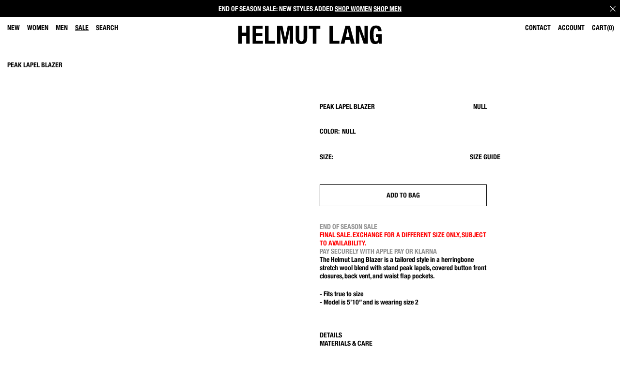

--- FILE ---
content_type: text/html;charset=UTF-8
request_url: https://www.helmutlang.com/peak-lapel-blazer/N09HW106_ACX.html
body_size: 24754
content:
<!DOCTYPE html>
<html lang="en">
<head>
<!--[if gt IE 9]><!-->


    <meta name="facebook-domain-verification" content="xbevzn78jlmu15tkjeygu0msslbbp9">
<script type="text/javascript" src="https://www.helmutlang.com/public/e95cbd2f3c366e710b9e6079307338691900112434e5"  ></script><script type="text/javascript" src="/gnaltumleh.js"></script>



<script defer type="text/javascript">
    

window.preferences = {"isProduction":true,"GTM_ENABLED":true,"GTM_DataLayerID":"dataLayer","GTM_SNIPPET":"%3C%21--%20Google%20Tag%20Manager%20--%3E%0A%3Cscript%3E%28function%28w%2Cd%2Cs%2Cl%2Ci%29%7Bw%5Bl%5D%3Dw%5Bl%5D%7C%7C%5B%5D%3Bw%5Bl%5D.push%28%7B%27gtm.start%27%3A%0Anew%20Date%28%29.getTime%28%29%2Cevent%3A%27gtm.js%27%7D%29%3Bvar%20f%3Dd.getElementsByTagName%28s%29%5B0%5D%2C%0Aj%3Dd.createElement%28s%29%2Cdl%3Dl%21%3D%27dataLayer%27%3F%27%26l%3D%27+l%3A%27%27%3Bj.async%3Dtrue%3Bj.src%3D%0A%27https%3A//www.googletagmanager.com/gtm.js%3Fid%3D%27+i+dl%3Bf.parentNode.insertBefore%28j%2Cf%29%3B%0A%7D%29%28window%2Cdocument%2C%27script%27%2C%27dataLayer%27%2C%27GTM-MGSZX26%27%29%3B%3C/script%3E%0A%3C%21--%20End%20Google%20Tag%20Manager%20--%3E%0A%3C%21--%20Google%20Tag%20Manager%20%28noscript%29%20--%3E%0A%3Cnoscript%3E%3Ciframe%20src%3D%22https%3A//www.googletagmanager.com/ns.html%3Fid%3DGTM-MGSZX26%22%0Aheight%3D%220%22%20width%3D%220%22%20style%3D%22display%3Anone%3Bvisibility%3Ahidden%22%3E%3C/iframe%3E%3C/noscript%3E%0A%3C%21--%20End%20Google%20Tag%20Manager%20%28noscript%29%20--%3E","DEFAULT_COUNTRY_CODE":"US","LOQATE_ENABLED":false,"GOOGLE_API_KEY":"AIzaSyCVVJvo8twIyy1dOdecLiqNy1crclNdBEE","DONATION_ENABLED":false,"COLORADO_TAX_ENABLED":true,"ENABLED_COOKIE_CONSENT":true,"COOKIE_CONSENT_EXP":0,"LISTING_INFINITE_SCROLL":false,"POPUP_DELAY":3,"EXP_DAYS":30,"POPUP_CHECKBOX":true,"CURRENT_SITE":"helmutlang2_US","TW_CHECK_AVAILABILITY":false,"KLARNA_ENABLED":true,"ENABLE_PDP_LAZY_LOAD":false,"EXTENDED_SHIPPING_SEL":false,"DEFAULTTIPSAMOUNT":5,"ENABLE_PMETHODS_LIST_UPDATE":true,"LISTRAK_SCA_ENABLED":false,"AFFIRM_ENABLED":false,"FINAL_SALE_MESSAGE_DISABLED":false,"ADYEN_ENABLED":true,"MIN_CHARS_SEARCH":3,"SW_RUNTIME_URLS_TO_CACHE":[],"SW_RUNTIME_URL":null,"RISKIFIED_DOMAIN":"helmutlang.com","HIDE_USER_INFO_DATALAYER":false,"ZETA_SEGMENTATION_LIST_ID":"516762"};
window.urls = {"staticPath":"/on/demandware.static/Sites-helmutlang2_US-Site/-/default/v1768560981899/","storeDetails":"/on/demandware.store/Sites-helmutlang2_US-Site/default/Stores-Details","findStores":"/on/demandware.store/Sites-helmutlang2_US-Site/default/Stores-FindStores","showPrimary":"/on/demandware.store/Sites-helmutlang2_US-Site/default/PopupManager-Show","submitPopupForm":"/on/demandware.store/Sites-helmutlang2_US-Site/default/PopupManager-Submit","setPaymentType":"/on/demandware.store/Sites-helmutlang2_US-Site/default/CheckoutServices-SetPaymentType","teamworkCheckItemsAvailability":"/on/demandware.store/Sites-helmutlang2_US-Site/default/Cart-CheckItemsAvailability","klarnaExpressCheckout":"/on/demandware.store/Sites-helmutlang2_US-Site/default/Klarna-ExpressCheckout","getPaymentMethods":"/on/demandware.store/Sites-helmutlang2_US-Site/default/Checkout-GetPaymentMethods","adyenGetPaymentMethods":"/on/demandware.store/Sites-helmutlang2_US-Site/default/Adyen-GetPaymentMethods","listrakScaRender":"/on/demandware.store/Sites-helmutlang2_US-Site/default/ltkSendSca-RenderSca","showAvailableStores":"/on/demandware.store/Sites-helmutlang2_US-Site/default/StoreInventory-ShowAvailableStores","productPage":"/product/","cartPage":"https://www.helmutlang.com/cart/","wishlistButtons":"/on/demandware.store/Sites-helmutlang2_US-Site/default/Wishlist-ShowWishlistButtonsJSON"};
window.resources = {"MAPMARKERIMAGE":"/on/demandware.static/Sites-helmutlang2_US-Site/-/default/v1768560981899/images/mapMarker.png","CLUSTERIMAGE":"/on/demandware.static/Sites-helmutlang2_US-Site/-/default/v1768560981899/images/storelocator/cluster.png","GET_DIRECTIONS_FROM":"Get Directions From:","STORELOCATOR_MORE_DETAILS":"More details","STORELOCATOR_CITY_POSTAL":"City, Postal Code, ...","START_SHOPPING":"Start Shopping","FREE_LABEL":"Free","SHIPPING_METHOD_SEPARATOR":"—","SERVER_ERROR":"global.servererror","FOOTER_ERROR_MSG_EMAILEMPTY":"This field is required.","FOOTER_ERROR_MSG_EMAIL":"Please enter a valid email address.","CURRENCY_SYMBOL":"$","INVALID_ADDRESS":"This address is not available for shipping","QUICKADD_SELECTSIZE":"Please select a size","PAST_CANCELLATION_WINDOW":"Past Cancellation Window","NOTIFICATION_ALERT_SAVE":"Your changes have been saved!","WARDROBE_SELECTSIZE":"US Size","MINICART_SIZE":"Size","ADD_TO_BAG":"Add to Bag","CHINESE_CHARS_ERROR":"We are currently unable to accept non-english characters. Please use all english characters to proceed","CART_COUNT_0":"Cart 0 Items","VIEW_MORE":"View More Looks","VIEW_LESS":"View Less"};
window.siteSettings = {"SHIPPING_RESTRICTION":false,"SAMEDAYDELIVERY":false};

</script>



<script defer type="text/javascript" src="/on/demandware.static/Sites-helmutlang2_US-Site/-/default/v1768560981899/js/main.js"></script>

    <script defer type="text/javascript" src="/on/demandware.static/Sites-helmutlang2_US-Site/-/default/v1768560981899/js/productDetailVertical.js"></script>


<script type="text/javascript" src="https://appleid.cdn-apple.com/appleauth/static/jsapi/appleid/1/en_US/appleid.auth.js"></script>

<!--<![endif]-->
<meta charset=UTF-8 />

<meta http-equiv="x-ua-compatible" content="ie=edge" />

<meta name="viewport" content="width=device-width, initial-scale=1, maximum-scale=3, user-scalable=no" />





    <title>
        
            Helmut Lang Peak Lapel Blazer | WWW.HELMUTLANG.COM
        
    </title>


<meta name="description" content="The Helmut Lang Blazer is a tailored style in a herringbone stretch wool blend with stand peak lapels, covered button front closures, back vent, and waist flap pockets."/>
<meta name="keywords" content="PEAK LAPL BLAZER | Peak Lapel Blazer | Helmut Lang"/>



    
        <meta property="og:image" content="https://ak-media.helmutlang.com/i/helmutlang/HL_N09HW106_ACX_0?"/>
    

    
        <meta property="og:image:alt" content="Peak Lapel Blazer"/>
    

    
        <meta property="og:type" content="website"/>
    

    
        <meta property="twitter:card" content="summary"/>
    

    
        <meta property="og:site_name" content="Helmut Lang"/>
    

    
        <meta property="og:title" content="Helmut Lang Peak Lapel Blazer | WWW.HELMUTLANG.COM"/>
    

    
        <meta property="og:description" content="Peak Lapel Blazer | Helmut Lang"/>
    

    
        <meta name="twitter:creator" content="@HELMUTLANG"/>
    

    
        <meta name="facebook-domain-verification" content="xbevzn78jlmu15tkjeygu0msslbbp9"/>
    

    
        <meta name="twitter:site" content="@HELMUTLANG"/>
    

    
        <meta property="og:locale" content="en_US"/>
    



    <meta property="og:url" content="https://www.helmutlang.com/peak-lapel-blazer/N09HW106_ACX.html">







<link rel="shortcut icon" type="image/x-icon" href="/on/demandware.static/Sites-helmutlang2_US-Site/-/default/dw71f587fc/images/favicons/favicon2.ico" />
<link rel="apple-touch-icon" sizes="180x180" href="/on/demandware.static/Sites-helmutlang2_US-Site/-/default/dw994769b3/images/favicons/apple-touch-icon.png"/>
<link rel="icon" type="image/png" sizes="32x32" href="/on/demandware.static/Sites-helmutlang2_US-Site/-/default/dwd7427a72/images/favicons/favicon-32x32.png"/>
<link rel="icon" type="image/png" sizes="16x16" href="/on/demandware.static/Sites-helmutlang2_US-Site/-/default/dw66cc1a9f/images/favicons/favicon-16x16.png"/>

<link rel="stylesheet" href="/on/demandware.static/Sites-helmutlang2_US-Site/-/default/v1768560981899/css/global.css" />


    <link rel="stylesheet" href="/on/demandware.static/Sites-helmutlang2_US-Site/-/default/v1768560981899/css/product/detailVertical.css" />




    <script src="https://rapid-cdn.yottaa.com/rapid/lib/mV8eUiMvLWS99w.js"></script><script>Yo.serviceWorker.manage();</script>

















    <span id="riskified-session" data-session-id="80a62cf9b055a3f7f50b41a21a7014cefbc5999ffe8e1829434131f804626969" class="d-none"></span>



<meta name="appleid-signin-client-id" content="com.helmutlang"/>
<meta name="appleid-signin-scope" content="name email"/>
<meta name="appleid-signin-redirect-uri" content="https://www.helmutlang.com/oauthreentryapple"/>
<meta name="appleid-signin-state" content="https://www.helmutlang.com/peak-lapel-blazer/N09HW106_ACX.html"/>


<link rel="canonical" href="https://www.helmutlang.com/peak-lapel-blazer/N09HW106_ACX.html"/>

<script type="text/javascript">//<!--
/* <![CDATA[ (head-active_data.js) */
var dw = (window.dw || {});
dw.ac = {
    _analytics: null,
    _events: [],
    _category: "",
    _searchData: "",
    _anact: "",
    _anact_nohit_tag: "",
    _analytics_enabled: "true",
    _timeZone: "US/Eastern",
    _capture: function(configs) {
        if (Object.prototype.toString.call(configs) === "[object Array]") {
            configs.forEach(captureObject);
            return;
        }
        dw.ac._events.push(configs);
    },
	capture: function() { 
		dw.ac._capture(arguments);
		// send to CQ as well:
		if (window.CQuotient) {
			window.CQuotient.trackEventsFromAC(arguments);
		}
	},
    EV_PRD_SEARCHHIT: "searchhit",
    EV_PRD_DETAIL: "detail",
    EV_PRD_RECOMMENDATION: "recommendation",
    EV_PRD_SETPRODUCT: "setproduct",
    applyContext: function(context) {
        if (typeof context === "object" && context.hasOwnProperty("category")) {
        	dw.ac._category = context.category;
        }
        if (typeof context === "object" && context.hasOwnProperty("searchData")) {
        	dw.ac._searchData = context.searchData;
        }
    },
    setDWAnalytics: function(analytics) {
        dw.ac._analytics = analytics;
    },
    eventsIsEmpty: function() {
        return 0 == dw.ac._events.length;
    }
};
/* ]]> */
// -->
</script>
<script type="text/javascript">//<!--
/* <![CDATA[ (head-cquotient.js) */
var CQuotient = window.CQuotient = {};
CQuotient.clientId = 'aado-helmutlang_US';
CQuotient.realm = 'AADO';
CQuotient.siteId = 'helmutlang2_US';
CQuotient.instanceType = 'prd';
CQuotient.locale = 'default';
CQuotient.fbPixelId = '__UNKNOWN__';
CQuotient.activities = [];
CQuotient.cqcid='';
CQuotient.cquid='';
CQuotient.cqeid='';
CQuotient.cqlid='';
CQuotient.apiHost='api.cquotient.com';
/* Turn this on to test against Staging Einstein */
/* CQuotient.useTest= true; */
CQuotient.useTest = ('true' === 'false');
CQuotient.initFromCookies = function () {
	var ca = document.cookie.split(';');
	for(var i=0;i < ca.length;i++) {
	  var c = ca[i];
	  while (c.charAt(0)==' ') c = c.substring(1,c.length);
	  if (c.indexOf('cqcid=') == 0) {
		CQuotient.cqcid=c.substring('cqcid='.length,c.length);
	  } else if (c.indexOf('cquid=') == 0) {
		  var value = c.substring('cquid='.length,c.length);
		  if (value) {
		  	var split_value = value.split("|", 3);
		  	if (split_value.length > 0) {
			  CQuotient.cquid=split_value[0];
		  	}
		  	if (split_value.length > 1) {
			  CQuotient.cqeid=split_value[1];
		  	}
		  	if (split_value.length > 2) {
			  CQuotient.cqlid=split_value[2];
		  	}
		  }
	  }
	}
}
CQuotient.getCQCookieId = function () {
	if(window.CQuotient.cqcid == '')
		window.CQuotient.initFromCookies();
	return window.CQuotient.cqcid;
};
CQuotient.getCQUserId = function () {
	if(window.CQuotient.cquid == '')
		window.CQuotient.initFromCookies();
	return window.CQuotient.cquid;
};
CQuotient.getCQHashedEmail = function () {
	if(window.CQuotient.cqeid == '')
		window.CQuotient.initFromCookies();
	return window.CQuotient.cqeid;
};
CQuotient.getCQHashedLogin = function () {
	if(window.CQuotient.cqlid == '')
		window.CQuotient.initFromCookies();
	return window.CQuotient.cqlid;
};
CQuotient.trackEventsFromAC = function (/* Object or Array */ events) {
try {
	if (Object.prototype.toString.call(events) === "[object Array]") {
		events.forEach(_trackASingleCQEvent);
	} else {
		CQuotient._trackASingleCQEvent(events);
	}
} catch(err) {}
};
CQuotient._trackASingleCQEvent = function ( /* Object */ event) {
	if (event && event.id) {
		if (event.type === dw.ac.EV_PRD_DETAIL) {
			CQuotient.trackViewProduct( {id:'', alt_id: event.id, type: 'raw_sku'} );
		} // not handling the other dw.ac.* events currently
	}
};
CQuotient.trackViewProduct = function(/* Object */ cqParamData){
	var cq_params = {};
	cq_params.cookieId = CQuotient.getCQCookieId();
	cq_params.userId = CQuotient.getCQUserId();
	cq_params.emailId = CQuotient.getCQHashedEmail();
	cq_params.loginId = CQuotient.getCQHashedLogin();
	cq_params.product = cqParamData.product;
	cq_params.realm = cqParamData.realm;
	cq_params.siteId = cqParamData.siteId;
	cq_params.instanceType = cqParamData.instanceType;
	cq_params.locale = CQuotient.locale;
	
	if(CQuotient.sendActivity) {
		CQuotient.sendActivity(CQuotient.clientId, 'viewProduct', cq_params);
	} else {
		CQuotient.activities.push({activityType: 'viewProduct', parameters: cq_params});
	}
};
/* ]]> */
// -->
</script>
<!-- Demandware Apple Pay -->

<style type="text/css">ISAPPLEPAY{display:inline}.dw-apple-pay-button,.dw-apple-pay-button:hover,.dw-apple-pay-button:active{background-color:black;background-image:-webkit-named-image(apple-pay-logo-white);background-position:50% 50%;background-repeat:no-repeat;background-size:75% 60%;border-radius:5px;border:1px solid black;box-sizing:border-box;margin:5px auto;min-height:30px;min-width:100px;padding:0}
.dw-apple-pay-button:after{content:'Apple Pay';visibility:hidden}.dw-apple-pay-button.dw-apple-pay-logo-white{background-color:white;border-color:white;background-image:-webkit-named-image(apple-pay-logo-black);color:black}.dw-apple-pay-button.dw-apple-pay-logo-white.dw-apple-pay-border{border-color:black}</style>




<script>(window.BOOMR_mq=window.BOOMR_mq||[]).push(["addVar",{"rua.upush":"false","rua.cpush":"true","rua.upre":"false","rua.cpre":"true","rua.uprl":"false","rua.cprl":"false","rua.cprf":"false","rua.trans":"SJ-5b628ff3-e2ae-4476-8e9c-96ffec89db98","rua.cook":"false","rua.ims":"false","rua.ufprl":"false","rua.cfprl":"false","rua.isuxp":"false","rua.texp":"norulematch","rua.ceh":"false","rua.ueh":"false","rua.ieh.st":"0"}]);</script>
                              <script>!function(a){var e="https://s.go-mpulse.net/boomerang/",t="addEventListener";if("False"=="True")a.BOOMR_config=a.BOOMR_config||{},a.BOOMR_config.PageParams=a.BOOMR_config.PageParams||{},a.BOOMR_config.PageParams.pci=!0,e="https://s2.go-mpulse.net/boomerang/";if(window.BOOMR_API_key="C3YSN-TDC7Y-5TURA-JKS4Y-VQ4S3",function(){function n(e){a.BOOMR_onload=e&&e.timeStamp||(new Date).getTime()}if(!a.BOOMR||!a.BOOMR.version&&!a.BOOMR.snippetExecuted){a.BOOMR=a.BOOMR||{},a.BOOMR.snippetExecuted=!0;var i,_,o,r=document.createElement("iframe");if(a[t])a[t]("load",n,!1);else if(a.attachEvent)a.attachEvent("onload",n);r.src="javascript:void(0)",r.title="",r.role="presentation",(r.frameElement||r).style.cssText="width:0;height:0;border:0;display:none;",o=document.getElementsByTagName("script")[0],o.parentNode.insertBefore(r,o);try{_=r.contentWindow.document}catch(O){i=document.domain,r.src="javascript:var d=document.open();d.domain='"+i+"';void(0);",_=r.contentWindow.document}_.open()._l=function(){var a=this.createElement("script");if(i)this.domain=i;a.id="boomr-if-as",a.src=e+"C3YSN-TDC7Y-5TURA-JKS4Y-VQ4S3",BOOMR_lstart=(new Date).getTime(),this.body.appendChild(a)},_.write("<bo"+'dy onload="document._l();">'),_.close()}}(),"".length>0)if(a&&"performance"in a&&a.performance&&"function"==typeof a.performance.setResourceTimingBufferSize)a.performance.setResourceTimingBufferSize();!function(){if(BOOMR=a.BOOMR||{},BOOMR.plugins=BOOMR.plugins||{},!BOOMR.plugins.AK){var e="true"=="true"?1:0,t="",n="amhjl2ixhvtx22lkgy3q-f-0519ce0c2-clientnsv4-s.akamaihd.net",i="false"=="true"?2:1,_={"ak.v":"39","ak.cp":"866887","ak.ai":parseInt("553730",10),"ak.ol":"0","ak.cr":8,"ak.ipv":4,"ak.proto":"h2","ak.rid":"e3afb593","ak.r":45721,"ak.a2":e,"ak.m":"x","ak.n":"essl","ak.bpcip":"3.14.149.0","ak.cport":55602,"ak.gh":"23.33.25.17","ak.quicv":"","ak.tlsv":"tls1.3","ak.0rtt":"","ak.0rtt.ed":"","ak.csrc":"-","ak.acc":"","ak.t":"1768568375","ak.ak":"hOBiQwZUYzCg5VSAfCLimQ==XLifz4edM5hSB/j1lrjTS8itUFhHoZvIfi9cu2nC0c3aaRidXnrPHd/E2Lwa0hWZk5I8LRNTDqqOufTAE0Oo878lI/43f9OvGzuR3jdwy2jEvwjY+QCEze4XLAxdActh36kCZXW6gXOXD7lkn7dq7kzu7bBr2JJmewcEKIZ7JhqWpSSKjtgwJ1f3pCcJf11oS9QeD50tZ74Sq2zpRjRj38UM3zQVJl+S6Q3B4PMlYrlfQteq2E0NzjazfFMJ+Y/Y87yQloeOpZtl4RAOD+Kea0QFOMUBHQY5+UxCxc2RkBqSux7izoLtHVP+6Nn5jfXgx2iEAOC0OPdifEQhVffnI+WqWionThkbWNlL1+7Db2mLmMwRmIjMa6M91XzXkzZezE5mjCdzBTVf5pYEgYqPGjjkQ/Uo/ar/96Hn6RX/FSs=","ak.pv":"21","ak.dpoabenc":"","ak.tf":i};if(""!==t)_["ak.ruds"]=t;var o={i:!1,av:function(e){var t="http.initiator";if(e&&(!e[t]||"spa_hard"===e[t]))_["ak.feo"]=void 0!==a.aFeoApplied?1:0,BOOMR.addVar(_)},rv:function(){var a=["ak.bpcip","ak.cport","ak.cr","ak.csrc","ak.gh","ak.ipv","ak.m","ak.n","ak.ol","ak.proto","ak.quicv","ak.tlsv","ak.0rtt","ak.0rtt.ed","ak.r","ak.acc","ak.t","ak.tf"];BOOMR.removeVar(a)}};BOOMR.plugins.AK={akVars:_,akDNSPreFetchDomain:n,init:function(){if(!o.i){var a=BOOMR.subscribe;a("before_beacon",o.av,null,null),a("onbeacon",o.rv,null,null),o.i=!0}return this},is_complete:function(){return!0}}}}()}(window);</script></head>
<body class="">

<div class="page-content hl-checkout">
<div class="page" data-action="Product-Show" data-querystring="pid=N09HW106_ACX" >



<link rel="stylesheet" href="/on/demandware.static/Sites-helmutlang2_US-Site/-/default/v1768560981899/css/globale/flags.css" />
<link rel="stylesheet" href="/on/demandware.static/Sites-helmutlang2_US-Site/-/default/v1768560981899/css/globale/styles.css" />
<script type="text/javascript" id="globale-script-loader-data" src="/on/demandware.static/Sites-helmutlang2_US-Site/-/default/v1768560981899/js/geScriptLoader.js">
{
  "action": "Globale-ScriptLoaderData",
  "queryString": "",
  "locale": "default",
  "clientJsUrl": "https://web.global-e.com/scripts/merchants/globale.client.min.js",
  "apiVersion": "2.1.4",
  "clientJsMerchantId": 568,
  "clientSettings": "{\"AllowClientTracking\":{\"Value\":\"true\"},\"CDNEnabled\":{\"Value\":\"true\"},\"CheckoutContainerSuffix\":{\"Value\":\"Global-e_International_Checkout\"},\"FT_IsAnalyticsSDKEnabled\":{\"Value\":\"true\"},\"FullClientTracking\":{\"Value\":\"true\"},\"IsMonitoringMerchant\":{\"Value\":\"true\"},\"IsV2Checkout\":{\"Value\":\"true\"},\"SetGEInCheckoutContainer\":{\"Value\":\"true\"},\"ShowFreeShippingBanner\":{\"Value\":\"true\"},\"AdScaleClientSDKURL\":{\"Value\":\"https://web.global-e.com/merchant/GetAdScaleClientScript?merchantId=568\"},\"AmazonUICulture\":{\"Value\":\"en-GB\"},\"AnalyticsSDKCDN\":{\"Value\":\"https://globale-analytics-sdk.global-e.com/PROD/bundle.js\"},\"AnalyticsUrl\":{\"Value\":\"https://services.global-e.com/\"},\"BfGoogleAdsEnabled\":{\"Value\":\"false\"},\"BfGoogleAdsLifetimeInDays\":{\"Value\":\"30\"},\"CashbackServiceDomainUrl\":{\"Value\":\"https://finance-cashback.global-e.com\"},\"CDNUrl\":{\"Value\":\"https://webservices.global-e.com/\"},\"ChargeMerchantForPrepaidRMAOfReplacement\":{\"Value\":\"false\"},\"CheckoutCDNURL\":{\"Value\":\"https://webservices.global-e.com/\"},\"EnableReplaceUnsupportedCharactersInCheckout\":{\"Value\":\"false\"},\"Environment\":{\"Value\":\"PRODUCTION\"},\"FinanceServiceBaseUrl\":{\"Value\":\"https://finance-calculations.global-e.com\"},\"FT_AnalyticsSdkEnsureClientIdSynchronized\":{\"Value\":\"true\"},\"FT_BrowsingStartCircuitBreaker\":{\"Value\":\"true\"},\"FT_BrowsingStartEventInsteadOfPageViewed\":{\"Value\":\"true\"},\"FT_IsLegacyAnalyticsSDKEnabled\":{\"Value\":\"true\"},\"FT_IsShippingCountrySwitcherPopupAnalyticsEnabled\":{\"Value\":\"false\"},\"FT_IsWelcomePopupAnalyticsEnabled\":{\"Value\":\"false\"},\"FT_PostponePageViewToPageLoadComplete\":{\"Value\":\"true\"},\"FT_UseGlobalEEngineConfig\":{\"Value\":\"true\"},\"FT_UtmRaceConditionEnabled\":{\"Value\":\"true\"},\"GTM_ID\":{\"Value\":\"GTM-PWW94X2\"},\"InternalTrackingEnabled\":{\"Value\":\"false\"},\"InvoiceEditorURL\":{\"Value\":\"documents/invoice_editor\"},\"PixelAddress\":{\"Value\":\"https://utils.global-e.com\"},\"RangeOfAdditionalPaymentFieldsToDisplayIDs\":{\"Value\":\"[1,2,3,4,5,6,7,8,9,10,11,12,13,14,15,16,17,18,19,20]\"},\"ReconciliationServiceBaseUrl\":{\"Value\":\"https://finance-reconciliation-engine.global-e.com\"},\"RefundRMAReplacementShippingTypes\":{\"Value\":\"[2,3,4]\"},\"RefundRMAReplacementStatuses\":{\"Value\":\"[9,11,12]\"},\"TrackingV2\":{\"Value\":\"true\"},\"UseShopifyCheckoutForPickUpDeliveryMethod\":{\"Value\":\"false\"},\"MerchantIdHashed\":{\"Value\":\"mZAV\"}}",
  "clientJsDomain": "https://web.global-e.com",
  "cookieDomain": "www.helmutlang.com",
  "globaleOperatedCountry": false,
  "performFrontendSiteUrlRedirect": true,
  "getSiteRedirectUrl": "https://www.helmutlang.com/on/demandware.store/Sites-helmutlang2_US-Site/default/Globale-GetSiteRedirectUrl",
  "globaleConvertPriceUrl": "https://www.helmutlang.com/on/demandware.store/Sites-helmutlang2_US-Site/default/Globale-ConvertPrice",
  "globaleCartTokenUrl": "https://www.helmutlang.com/on/demandware.store/Sites-helmutlang2_US-Site/default/Globale-GetCartToken",
  "geoLocationCountry": {
    "countryCode": "US",
    "isCountryExists": true
  },
  "siteId": "helmutlang2_US",
  "country": "US",
  "currency": "USD",
  "culture": "en-US",
  "languageSwitcher": {
    "enabled": false
  },
  "allowedCurrencies": {
    "default": [
      "GBP",
      "EUR",
      "USD"
    ]
  }
}
</script>






























<header class="page_header sticky js-sticky-top">
    <div class="d-none">
        <a href="#maincontent" class="skip" aria-label="Skip to main content">Skip to main content</a>
<a href="#footercontent" class="skip" aria-label="Skip to footer content">Skip to footer content</a>
    </div>

    <div class="header-banner slide-up d-none">
        

    <div class="row">
        <div class="col-12">
            








<div class="header-banner">
<div class="experience-region experience-headerbanner"><div class="experience-component experience-assets-rotatorBanner">
<div class="js-dl-element w-100" data-dllocation="">
    <div class="d-flex justify-content-center w-100">
        <div class="content w-100">
            
                <div class="typewriter_container" style="background-color: black; height: 35px ; color: white;">
                    <div id="typewriter-content" class="textTypewriter"
                        data-typing-interval="20"
                        data-pause-interval="2000"
                        data-paused="false">
                        <div class="experience-region experience-headerbanner"><div class="experience-component experience-assets-texttile"><div class="richtext js-dl-element" style="" data-dllocation="">
    <p>END OF SEASON SALE: NEW STYLES ADDED <a href="https://www.helmutlang.com/women-sale-view-all/" target="_self" data-link-type="category" data-link-label="Shop All" data-category-id="women-sale-view-all" data-category-catalog-id="site-helmutlang-us">SHOP WOMEN</a> <a href="https://www.helmutlang.com/mens-sale-view-all/" target="_self" data-link-type="category" data-link-label="Shop All" data-category-id="mens-sale-view-all" data-category-catalog-id="site-helmutlang-us">SHOP MEN</a></p>
</div>
</div></div>
                    </div>
                </div>
            
            
                <div class="close-button" style="background-color: black; height: 35px ; color: white;">
                    <button type="button" class="close icon-close-x-two-lines" aria-label="Close"></button>
                </div>
            
        </div>
    </div>
</div>
</div></div>
</div>





        </div>
    </div>

    </div>

    
        <div class="globale-header-banner">
            <div class="row">
                <div class="col-12">
                    <div id="GlobaleFreeShippingBannerContainer"></div>
                </div>
            </div>
        </div>
    

    <nav class="navigation">
        <div class="header container-fluid">
            <div class="menu-icon d-lg-none"></div>
            <div class="main-menu navbar-toggleable-sm menu-toggleable-left" id="sg-navbar-collapse">
                


























<nav class="navbar navbar-expand-lg p-0 col-12">
    <div class="menu-group" role="navigation">
        <ul class="nav navbar-nav" role="menu">
            
                
                    
                        <li class="nav-item dropdown level_1"
                            data-name="New"
                            role="presentation">
                            <a
                                 href="/new-arrivals/" 
                                id="new-arrivals"
                                class="nav-link dropdown-toggle "
                                role="menuitem"
                                data-toggle="dropdown"
                                aria-haspopup="true"
                                aria-expanded="false"
                                tabindex="0">
                                New
                                <span class="nav_arrows"></span>
                                <i class="plus d-lg-none" aria-hidden="true"></i>
                            </a>

                            
                            <div class="dropdown-menu" role="menu" aria-hidden="true" aria-label="new-arrivals">
    <div class="close-menu">
        <div class="back-button">
            Back
        </div>
    </div>
    <div class="d-lg-flex flex-nowrap">
        <div class="d-none d-lg-block order-2 menu_item_banner_asset">
            
                
	 

	
            
            
        </div>

        <ul class="dropdown-menu-list d-lg-flex flex-nowrap order-1">
            
            
                
                    <li class="dropdown-item dropdown level_2"
                        data-name="Women:"
                        role="presentation">
                        <a  href="#" onclick="event.preventDefault()" 
                            id="womens-new-arrivals"
                            role="button"
                            data-toggle="dropdown"
                            aria-haspopup="true"
                            aria-expanded="false"
                            tabindex="0">
                            Women:
                            <i class="plus d-lg-none" aria-hidden="true"></i>
                        </a>
                        
                        <div class="dropdown-menu" role="menu" aria-hidden="true" aria-label="womens-new-arrivals">
    <div class="close-menu">
        <div class="back-button">
            Back
        </div>
    </div>
    <div class="d-lg-flex flex-nowrap">
        <div class="d-none d-lg-block order-2 menu_item_banner_asset">
            
            
        </div>

        <ul class="dropdown-menu-list d-lg-flex flex-nowrap order-1">
            
            
                
                    <li class="dropdown-item position-relative level_3"
                        data-name="Shop All"
                        role="presentation">
                        <a  href="/womens-new-arrivals-shop-all/"  id="womens-new-arrivals-shop-all" role="menuitem" class="dropdown-link" tabindex="0">Shop All</a>
                    </li>
                
            
        </ul>
    </div>
</div>

                    </li>
                
            
                
                    <li class="dropdown-item dropdown level_2"
                        data-name="Men:"
                        role="presentation">
                        <a  href="#" onclick="event.preventDefault()" 
                            id="mens-new-arrivals"
                            role="button"
                            data-toggle="dropdown"
                            aria-haspopup="true"
                            aria-expanded="false"
                            tabindex="0">
                            Men:
                            <i class="plus d-lg-none" aria-hidden="true"></i>
                        </a>
                        
                        <div class="dropdown-menu" role="menu" aria-hidden="true" aria-label="mens-new-arrivals">
    <div class="close-menu">
        <div class="back-button">
            Back
        </div>
    </div>
    <div class="d-lg-flex flex-nowrap">
        <div class="d-none d-lg-block order-2 menu_item_banner_asset">
            
            
        </div>

        <ul class="dropdown-menu-list d-lg-flex flex-nowrap order-1">
            
            
                
                    <li class="dropdown-item position-relative level_3"
                        data-name="Shop All"
                        role="presentation">
                        <a  href="/mens-new-arrivals-shop-all/"  id="mens-new-arrivals-shop-all" role="menuitem" class="dropdown-link" tabindex="0">Shop All</a>
                    </li>
                
            
        </ul>
    </div>
</div>

                    </li>
                
            
        </ul>
    </div>
</div>

                        </li>
                    
                
                    
                        <li class="nav-item dropdown level_1"
                            data-name="Women"
                            role="presentation">
                            <a
                                 href="/womens/" 
                                id="womens"
                                class="nav-link dropdown-toggle "
                                role="menuitem"
                                data-toggle="dropdown"
                                aria-haspopup="true"
                                aria-expanded="false"
                                tabindex="0">
                                Women
                                <span class="nav_arrows"></span>
                                <i class="plus d-lg-none" aria-hidden="true"></i>
                            </a>

                            
                            <div class="dropdown-menu" role="menu" aria-hidden="true" aria-label="womens">
    <div class="close-menu">
        <div class="back-button">
            Back
        </div>
    </div>
    <div class="d-lg-flex flex-nowrap">
        <div class="d-none d-lg-block order-2 menu_item_banner_asset">
            
                
	 

	
            
            
        </div>

        <ul class="dropdown-menu-list d-lg-flex flex-nowrap order-1">
            
            
                
                    <li class="dropdown-item dropdown level_2"
                        data-name="Features:"
                        role="presentation">
                        <a  href="#" onclick="event.preventDefault()" 
                            id="womens-featured"
                            role="button"
                            data-toggle="dropdown"
                            aria-haspopup="true"
                            aria-expanded="false"
                            tabindex="0">
                            Features:
                            <i class="plus d-lg-none" aria-hidden="true"></i>
                        </a>
                        
                        <div class="dropdown-menu" role="menu" aria-hidden="true" aria-label="womens-featured">
    <div class="close-menu">
        <div class="back-button">
            Back
        </div>
    </div>
    <div class="d-lg-flex flex-nowrap">
        <div class="d-none d-lg-block order-2 menu_item_banner_asset">
            
            
        </div>

        <ul class="dropdown-menu-list d-lg-flex flex-nowrap order-1">
            
            
                
                    <li class="dropdown-item position-relative level_3"
                        data-name="New Arrivals"
                        role="presentation">
                        <a  href="/womens-new/"  id="womens-new" role="menuitem" class="dropdown-link" tabindex="0">New Arrivals</a>
                    </li>
                
            
                
                    <li class="dropdown-item position-relative level_3"
                        data-name="Best Sellers"
                        role="presentation">
                        <a  href="/best-sellers-womens/"  id="best-sellers-womens" role="menuitem" class="dropdown-link" tabindex="0">Best Sellers</a>
                    </li>
                
            
                
                    <li class="dropdown-item position-relative level_3"
                        data-name="New Yorkers and Their Pets"
                        role="presentation">
                        <a  href="/new-york-pets-campaign/"  id="new-york-pets-campaign" role="menuitem" class="dropdown-link" tabindex="0">New Yorkers and Their Pets</a>
                    </li>
                
            
                
                    <li class="dropdown-item position-relative level_3"
                        data-name="The Evening Edit"
                        role="presentation">
                        <a  href="/the-holiday-dressing-edit/"  id="the-holiday-dressing-edit" role="menuitem" class="dropdown-link" tabindex="0">The Evening Edit</a>
                    </li>
                
            
                
                    <li class="dropdown-item position-relative level_3"
                        data-name="The Apr&egrave;s-Ski Edit"
                        role="presentation">
                        <a  href="/apres-ski-edit/"  id="apres-ski-edit" role="menuitem" class="dropdown-link" tabindex="0">The Apr&egrave;s-Ski Edit</a>
                    </li>
                
            
                
                    <li class="dropdown-item position-relative level_3"
                        data-name="Yan Yan Chan in F/W 2025"
                        role="presentation">
                        <a  href="/yan-yan-chan/"  id="yan-yan-chan" role="menuitem" class="dropdown-link" tabindex="0">Yan Yan Chan in F/W 2025</a>
                    </li>
                
            
                
                    <li class="dropdown-item position-relative level_3"
                        data-name="Eyelash Knits"
                        role="presentation">
                        <a  href="/eyelash-knits/"  id="eyelash-knits" role="menuitem" class="dropdown-link" tabindex="0">Eyelash Knits</a>
                    </li>
                
            
                
                    <li class="dropdown-item position-relative level_3"
                        data-name="Spotlight on Tokyo"
                        role="presentation">
                        <a  href="/spotlight-on-tokyo/"  id="spotlight-on-tokyo" role="menuitem" class="dropdown-link" tabindex="0">Spotlight on Tokyo</a>
                    </li>
                
            
                
                    <li class="dropdown-item position-relative level_3"
                        data-name="F/W 2025 Lookbook"
                        role="presentation">
                        <a  href="/fw25-collection/"  id="fw25-collection" role="menuitem" class="dropdown-link" tabindex="0">F/W 2025 Lookbook</a>
                    </li>
                
            
        </ul>
    </div>
</div>

                    </li>
                
            
                
                    <li class="dropdown-item dropdown level_2"
                        data-name="Categories:"
                        role="presentation">
                        <a  href="#" onclick="event.preventDefault()" 
                            id="womens-categories"
                            role="button"
                            data-toggle="dropdown"
                            aria-haspopup="true"
                            aria-expanded="false"
                            tabindex="0">
                            Categories:
                            <i class="plus d-lg-none" aria-hidden="true"></i>
                        </a>
                        
                        <div class="dropdown-menu" role="menu" aria-hidden="true" aria-label="womens-categories">
    <div class="close-menu">
        <div class="back-button">
            Back
        </div>
    </div>
    <div class="d-lg-flex flex-nowrap">
        <div class="d-none d-lg-block order-2 menu_item_banner_asset">
            
            
        </div>

        <ul class="dropdown-menu-list d-lg-flex flex-nowrap order-1">
            
            
                
                    <li class="dropdown-item position-relative level_3"
                        data-name="Jackets and Outerwear"
                        role="presentation">
                        <a  href="/womens-jackets/"  id="womens-jackets" role="menuitem" class="dropdown-link" tabindex="0">Jackets and Outerwear</a>
                    </li>
                
            
                
                    <li class="dropdown-item position-relative level_3"
                        data-name="Pants and Shorts"
                        role="presentation">
                        <a  href="/womens-pants/"  id="womens-pants" role="menuitem" class="dropdown-link" tabindex="0">Pants and Shorts</a>
                    </li>
                
            
                
                    <li class="dropdown-item position-relative level_3"
                        data-name="Dresses and Skirts"
                        role="presentation">
                        <a  href="/womens-dresses/"  id="womens-dresses" role="menuitem" class="dropdown-link" tabindex="0">Dresses and Skirts</a>
                    </li>
                
            
                
                    <li class="dropdown-item position-relative level_3"
                        data-name="T-Shirts and Sweatshirts"
                        role="presentation">
                        <a  href="/womens-tees/"  id="womens-tees" role="menuitem" class="dropdown-link" tabindex="0">T-Shirts and Sweatshirts</a>
                    </li>
                
            
                
                    <li class="dropdown-item position-relative level_3"
                        data-name="Tops"
                        role="presentation">
                        <a  href="/womens-shirts-tops/"  id="womens-shirts-tops" role="menuitem" class="dropdown-link" tabindex="0">Tops</a>
                    </li>
                
            
                
                    <li class="dropdown-item position-relative level_3"
                        data-name="Sweaters"
                        role="presentation">
                        <a  href="/womens-sweaters/"  id="womens-knitwear" role="menuitem" class="dropdown-link" tabindex="0">Sweaters</a>
                    </li>
                
            
                
                    <li class="dropdown-item position-relative level_3"
                        data-name="Denim"
                        role="presentation">
                        <a  href="/womens-denim/"  id="womens-denim" role="menuitem" class="dropdown-link" tabindex="0">Denim</a>
                    </li>
                
            
                
                    <li class="dropdown-item position-relative level_3"
                        data-name="Leather"
                        role="presentation">
                        <a  href="/womens-leather-1/"  id="leather-womens" role="menuitem" class="dropdown-link" tabindex="0">Leather</a>
                    </li>
                
            
                
                    <li class="dropdown-item position-relative level_3"
                        data-name="Accessories"
                        role="presentation">
                        <a  href="/womens-accessories/"  id="womens-accessories" role="menuitem" class="dropdown-link" tabindex="0">Accessories</a>
                    </li>
                
            
                
                    <li class="dropdown-item position-relative level_3"
                        data-name="Shop all"
                        role="presentation">
                        <a  href="/womens-shop-all/"  id="womens-shop-all" role="menuitem" class="dropdown-link" tabindex="0">Shop all</a>
                    </li>
                
            
        </ul>
    </div>
</div>

                    </li>
                
            
                
                    <li class="dropdown-item dropdown level_2"
                        data-name="Sale:"
                        role="presentation">
                        <a  href="#" onclick="event.preventDefault()" 
                            id="women-sale-redirect"
                            role="button"
                            data-toggle="dropdown"
                            aria-haspopup="true"
                            aria-expanded="false"
                            tabindex="0">
                            Sale:
                            <i class="plus d-lg-none" aria-hidden="true"></i>
                        </a>
                        
                        <div class="dropdown-menu" role="menu" aria-hidden="true" aria-label="women-sale-redirect">
    <div class="close-menu">
        <div class="back-button">
            Back
        </div>
    </div>
    <div class="d-lg-flex flex-nowrap">
        <div class="d-none d-lg-block order-2 menu_item_banner_asset">
            
            
        </div>

        <ul class="dropdown-menu-list d-lg-flex flex-nowrap order-1">
            
            
                
                    <li class="dropdown-item position-relative level_3"
                        data-name="Shop All"
                        role="presentation">
                        <a  href="/women-sale-view-all-redirect/"  id="women-sale-view-all-redirect" role="menuitem" class="dropdown-link" tabindex="0">Shop All</a>
                    </li>
                
            
        </ul>
    </div>
</div>

                    </li>
                
            
        </ul>
    </div>
</div>

                        </li>
                    
                
                    
                        <li class="nav-item dropdown level_1"
                            data-name="Men"
                            role="presentation">
                            <a
                                 href="/mens/" 
                                id="mens"
                                class="nav-link dropdown-toggle "
                                role="menuitem"
                                data-toggle="dropdown"
                                aria-haspopup="true"
                                aria-expanded="false"
                                tabindex="0">
                                Men
                                <span class="nav_arrows"></span>
                                <i class="plus d-lg-none" aria-hidden="true"></i>
                            </a>

                            
                            <div class="dropdown-menu" role="menu" aria-hidden="true" aria-label="mens">
    <div class="close-menu">
        <div class="back-button">
            Back
        </div>
    </div>
    <div class="d-lg-flex flex-nowrap">
        <div class="d-none d-lg-block order-2 menu_item_banner_asset">
            
                
	 

	
            
            
        </div>

        <ul class="dropdown-menu-list d-lg-flex flex-nowrap order-1">
            
            
                
                    <li class="dropdown-item dropdown level_2"
                        data-name="Features:"
                        role="presentation">
                        <a  href="#" onclick="event.preventDefault()" 
                            id="mens-featured"
                            role="button"
                            data-toggle="dropdown"
                            aria-haspopup="true"
                            aria-expanded="false"
                            tabindex="0">
                            Features:
                            <i class="plus d-lg-none" aria-hidden="true"></i>
                        </a>
                        
                        <div class="dropdown-menu" role="menu" aria-hidden="true" aria-label="mens-featured">
    <div class="close-menu">
        <div class="back-button">
            Back
        </div>
    </div>
    <div class="d-lg-flex flex-nowrap">
        <div class="d-none d-lg-block order-2 menu_item_banner_asset">
            
            
        </div>

        <ul class="dropdown-menu-list d-lg-flex flex-nowrap order-1">
            
            
                
                    <li class="dropdown-item position-relative level_3"
                        data-name="New Arrivals"
                        role="presentation">
                        <a  href="/mens-new/"  id="mens-new" role="menuitem" class="dropdown-link" tabindex="0">New Arrivals</a>
                    </li>
                
            
                
                    <li class="dropdown-item position-relative level_3"
                        data-name="New Yorkers and Their Pets"
                        role="presentation">
                        <a  href="/new-york-pets-campaign-redirect/"  id="new-york-pets-campaign-redirect" role="menuitem" class="dropdown-link" tabindex="0">New Yorkers and Their Pets</a>
                    </li>
                
            
                
                    <li class="dropdown-item position-relative level_3"
                        data-name="Best Sellers"
                        role="presentation">
                        <a  href="/best-sellers-mens/"  id="best-sellers-mens" role="menuitem" class="dropdown-link" tabindex="0">Best Sellers</a>
                    </li>
                
            
                
                    <li class="dropdown-item position-relative level_3"
                        data-name="The Evening Edit"
                        role="presentation">
                        <a  href="/the-holiday-edit-redirect/"  id="the-holiday-edit-redirect" role="menuitem" class="dropdown-link" tabindex="0">The Evening Edit</a>
                    </li>
                
            
                
                    <li class="dropdown-item position-relative level_3"
                        data-name="The Apr&egrave;s-Ski Edit"
                        role="presentation">
                        <a  href="/apres-ski-edit-redirect/"  id="apres-ski-edit-redirect" role="menuitem" class="dropdown-link" tabindex="0">The Apr&egrave;s-Ski Edit</a>
                    </li>
                
            
                
                    <li class="dropdown-item position-relative level_3"
                        data-name="Menswear Sets"
                        role="presentation">
                        <a  href="/menswear-sets/"  id="menswear-sets" role="menuitem" class="dropdown-link" tabindex="0">Menswear Sets</a>
                    </li>
                
            
                
                    <li class="dropdown-item position-relative level_3"
                        data-name="Spotlight on Tokyo"
                        role="presentation">
                        <a  href="/spotlight-on-tokyo-redirect/"  id="spotlight-on-tokyo-redirect" role="menuitem" class="dropdown-link" tabindex="0">Spotlight on Tokyo</a>
                    </li>
                
            
                
                    <li class="dropdown-item position-relative level_3"
                        data-name="F/W 2025 Lookbook"
                        role="presentation">
                        <a  href="/fw25-collection-redirect/"  id="fw25-collection-redirect" role="menuitem" class="dropdown-link" tabindex="0">F/W 2025 Lookbook</a>
                    </li>
                
            
        </ul>
    </div>
</div>

                    </li>
                
            
                
                    <li class="dropdown-item dropdown level_2"
                        data-name="Categories:"
                        role="presentation">
                        <a  href="#" onclick="event.preventDefault()" 
                            id="mens-categories"
                            role="button"
                            data-toggle="dropdown"
                            aria-haspopup="true"
                            aria-expanded="false"
                            tabindex="0">
                            Categories:
                            <i class="plus d-lg-none" aria-hidden="true"></i>
                        </a>
                        
                        <div class="dropdown-menu" role="menu" aria-hidden="true" aria-label="mens-categories">
    <div class="close-menu">
        <div class="back-button">
            Back
        </div>
    </div>
    <div class="d-lg-flex flex-nowrap">
        <div class="d-none d-lg-block order-2 menu_item_banner_asset">
            
            
        </div>

        <ul class="dropdown-menu-list d-lg-flex flex-nowrap order-1">
            
            
                
                    <li class="dropdown-item position-relative level_3"
                        data-name="Pants and Shorts"
                        role="presentation">
                        <a  href="/mens-pants/"  id="mens-pants" role="menuitem" class="dropdown-link" tabindex="0">Pants and Shorts</a>
                    </li>
                
            
                
                    <li class="dropdown-item position-relative level_3"
                        data-name="T-Shirts and Sweatshirts"
                        role="presentation">
                        <a  href="/mens-tees/"  id="mens-tees" role="menuitem" class="dropdown-link" tabindex="0">T-Shirts and Sweatshirts</a>
                    </li>
                
            
                
                    <li class="dropdown-item position-relative level_3"
                        data-name="Jackets and Outerwear"
                        role="presentation">
                        <a  href="/mens-jackets/"  id="mens-jackets" role="menuitem" class="dropdown-link" tabindex="0">Jackets and Outerwear</a>
                    </li>
                
            
                
                    <li class="dropdown-item position-relative level_3"
                        data-name="Sweaters"
                        role="presentation">
                        <a  href="/mens-sweaters/"  id="mens-sweaters" role="menuitem" class="dropdown-link" tabindex="0">Sweaters</a>
                    </li>
                
            
                
                    <li class="dropdown-item position-relative level_3"
                        data-name="Shirts"
                        role="presentation">
                        <a  href="/mens-shirts/"  id="mens-shirts" role="menuitem" class="dropdown-link" tabindex="0">Shirts</a>
                    </li>
                
            
                
                    <li class="dropdown-item position-relative level_3"
                        data-name="Denim"
                        role="presentation">
                        <a  href="/mens-denim/"  id="mens-denim" role="menuitem" class="dropdown-link" tabindex="0">Denim</a>
                    </li>
                
            
                
                    <li class="dropdown-item position-relative level_3"
                        data-name="Accessories"
                        role="presentation">
                        <a  href="/mens-accessories/"  id="mens-accessories" role="menuitem" class="dropdown-link" tabindex="0">Accessories</a>
                    </li>
                
            
                
                    <li class="dropdown-item position-relative level_3"
                        data-name="Shop all"
                        role="presentation">
                        <a  href="/mens-shop-all/"  id="mens-shop-all" role="menuitem" class="dropdown-link" tabindex="0">Shop all</a>
                    </li>
                
            
        </ul>
    </div>
</div>

                    </li>
                
            
                
                    <li class="dropdown-item dropdown level_2"
                        data-name="Sale:"
                        role="presentation">
                        <a  href="#" onclick="event.preventDefault()" 
                            id="men-sale-redirect"
                            role="button"
                            data-toggle="dropdown"
                            aria-haspopup="true"
                            aria-expanded="false"
                            tabindex="0">
                            Sale:
                            <i class="plus d-lg-none" aria-hidden="true"></i>
                        </a>
                        
                        <div class="dropdown-menu" role="menu" aria-hidden="true" aria-label="men-sale-redirect">
    <div class="close-menu">
        <div class="back-button">
            Back
        </div>
    </div>
    <div class="d-lg-flex flex-nowrap">
        <div class="d-none d-lg-block order-2 menu_item_banner_asset">
            
            
        </div>

        <ul class="dropdown-menu-list d-lg-flex flex-nowrap order-1">
            
            
                
                    <li class="dropdown-item position-relative level_3"
                        data-name="Shop All"
                        role="presentation">
                        <a  href="/men-sale-view-all-redirect/"  id="men-sale-view-all-redirect" role="menuitem" class="dropdown-link" tabindex="0">Shop All</a>
                    </li>
                
            
        </ul>
    </div>
</div>

                    </li>
                
            
        </ul>
    </div>
</div>

                        </li>
                    
                
                    
                        <li class="nav-item dropdown level_1"
                            data-name="Sale"
                            role="presentation">
                            <a
                                 href="/sale/" 
                                id="sale"
                                class="nav-link dropdown-toggle active"
                                role="menuitem"
                                data-toggle="dropdown"
                                aria-haspopup="true"
                                aria-expanded="false"
                                tabindex="0">
                                Sale
                                <span class="nav_arrows"></span>
                                <i class="plus d-lg-none" aria-hidden="true"></i>
                            </a>

                            
                            <div class="dropdown-menu" role="menu" aria-hidden="true" aria-label="sale">
    <div class="close-menu">
        <div class="back-button">
            Back
        </div>
    </div>
    <div class="d-lg-flex flex-nowrap">
        <div class="d-none d-lg-block order-2 menu_item_banner_asset">
            
            
        </div>

        <ul class="dropdown-menu-list d-lg-flex flex-nowrap order-1">
            
            
                
                    <li class="dropdown-item dropdown level_2"
                        data-name="Women"
                        role="presentation">
                        <a  href="/sale-women/" 
                            id="sale-women"
                            role="button"
                            data-toggle="dropdown"
                            aria-haspopup="true"
                            aria-expanded="false"
                            tabindex="0">
                            Women
                            <i class="plus d-lg-none" aria-hidden="true"></i>
                        </a>
                        
                        <div class="dropdown-menu" role="menu" aria-hidden="true" aria-label="sale-women">
    <div class="close-menu">
        <div class="back-button">
            Back
        </div>
    </div>
    <div class="d-lg-flex flex-nowrap">
        <div class="d-none d-lg-block order-2 menu_item_banner_asset">
            
            
        </div>

        <ul class="dropdown-menu-list d-lg-flex flex-nowrap order-1">
            
            
                
                    <li class="dropdown-item position-relative level_3"
                        data-name="New to Sale"
                        role="presentation">
                        <a  href="/women-sale-new/"  id="women-sale-new" role="menuitem" class="dropdown-link" tabindex="0">New to Sale</a>
                    </li>
                
            
                
                    <li class="dropdown-item position-relative level_3"
                        data-name="Shop All"
                        role="presentation">
                        <a  href="/women-sale-view-all/"  id="women-sale-view-all" role="menuitem" class="dropdown-link" tabindex="0">Shop All</a>
                    </li>
                
            
        </ul>
    </div>
</div>

                    </li>
                
            
                
                    <li class="dropdown-item dropdown level_2"
                        data-name="Men"
                        role="presentation">
                        <a  href="/sale-men/" 
                            id="sale-men"
                            role="button"
                            data-toggle="dropdown"
                            aria-haspopup="true"
                            aria-expanded="false"
                            tabindex="0">
                            Men
                            <i class="plus d-lg-none" aria-hidden="true"></i>
                        </a>
                        
                        <div class="dropdown-menu" role="menu" aria-hidden="true" aria-label="sale-men">
    <div class="close-menu">
        <div class="back-button">
            Back
        </div>
    </div>
    <div class="d-lg-flex flex-nowrap">
        <div class="d-none d-lg-block order-2 menu_item_banner_asset">
            
            
        </div>

        <ul class="dropdown-menu-list d-lg-flex flex-nowrap order-1">
            
            
                
                    <li class="dropdown-item position-relative level_3"
                        data-name="New to Sale"
                        role="presentation">
                        <a  href="/men-sale-new/"  id="men-sale-new" role="menuitem" class="dropdown-link" tabindex="0">New to Sale</a>
                    </li>
                
            
                
                    <li class="dropdown-item position-relative level_3"
                        data-name="Shop All"
                        role="presentation">
                        <a  href="/mens-sale-view-all/"  id="mens-sale-view-all" role="menuitem" class="dropdown-link" tabindex="0">Shop All</a>
                    </li>
                
            
        </ul>
    </div>
</div>

                    </li>
                
            
        </ul>
    </div>
</div>

                        </li>
                    
                
                

























<li class="nav-item d-lg-none dropdown level_1 contact-item" role="presentation">
    <a class="nav-link dropdown-toggle" href="https://www.helmutlang.com/contactus/" title="Contact" role="button" data-toggle="dropdown" aria-haspopup="true" aria-expanded="false" tabindex="0">
        Contact
        <span class="nav_arrows"></span>
        <i class="plus d-lg-none" aria-hidden="true"></i>
    </a>
    <div class="dropdown-menu" role="menu" aria-hidden="true" aria-label="Contact" aria-expanded="true">
        <div class="close-menu">
            <div class="back-button">
                Back
            </div>
        </div>
        <div class="d-lg-flex flex-nowrap">
            
	
	<div class="content-asset"><!-- dwMarker="content" dwContentID="dec1070eb7df09faf83a96a6ab" -->
		<ul class="dropdown-menu-list d-lg-flex flex-nowrap order-1 header-contacts">
	<li class="nav-item" role="menuitem"><a href="javascript:zE('messenger', 'open');" class="nav-link">LIVE CHAT</a>
	</li>
	<li class="nav-item" role="menuitem"><a href="tel:888-850-5402" class="nav-link">Call</a>
	</li>
	<li class="nav-item" role="menuitem"><a href="https://www.helmutlang.com/contactus/" class="nav-link">E-mail</a>
	</li>
	<li class="nav-item" role="menuitem"><a href="https://www.helmutlang.com/help/?pgid=shipping-and-payments" class="nav-link">Shipping & Payments</a>
	</li>
	<li class="nav-item" role="menuitem"><a href="https://www.helmutlang.com/help/?pgid=returns-and-exchanges" class="nav-link">Returns & Exchanges</a>
	</li>
	<li class="nav-item" role="menuitem"><a href="https://www.helmutlang.com/help/?pgid=faq" class="nav-link">FAQ</a>
	</li>
</ul>
	</div> <!-- End content-asset -->



        </div>
    </div>
</li>
<li class="nav-item d-lg-none dropdown level_1 account-item" role="presentation">
    <a class="nav-link dropdown-toggle" href="https://www.helmutlang.com/login/" title="Account" role="button" data-toggle="dropdown" aria-haspopup="true" aria-expanded="false" tabindex="0">
        Account
        <span class="nav_arrows"></span>
        <i class="plus d-lg-none" aria-hidden="true"></i>
    </a>
    <div class="dropdown-menu " role="menu" aria-hidden="true" aria-label="Account" aria-expanded="true">
    <div class="close-menu">
        <div class="back-button">
            Back
        </div>
    </div>
    <div class="d-lg-flex flex-nowrap">
        <ul id="account-submenu" class="dropdown-menu-list d-lg-flex flex-nowrap order-1 account-submenu">
            
                <li class="nav-item" role="menuitem">
                    <a href="https://www.helmutlang.com/login/" class="nav-link">
                        Sign-In
                    </a>
                </li>
                <li class="nav-item" role="menuitem">
                    <a href="/login/" class="nav-link">
                        Register
                    </a>
                </li>
            
            <li class="nav-item" role="menuitem">
                <a href="/profile/" class="nav-link">
                    Account Information
                </a>
            </li>
            <li class="nav-item" role="menuitem">
                <a href="/orderstatus/" class="nav-link">
                    Orders
                </a>
            </li>
            <li class="nav-item" role="menuitem">
                <a href="/help/?pgid=returns-and-exchanges" class="nav-link">
                    Returns
                </a>
            </li>
            
        </ul>
    </div>
</div>

</li>



            
            <li class="nav-item d-lg-none nav_footer_link">
                <ul class="list-unstyled header-subscribe-wrapper">
                    <li>
                        



























<div class="footer-newsletter-wrapper">
    <div class="footer-subscribe-top" data-target="#email-signup_header" data-toggle="collapse" role="button" aria-expanded="false" aria-controls="email-signup">
        <div class="footer-subscribe-title tradeExtBold">
            NEWSLETTER SIGN-UP
        </div>
        <div class="footer-subscribe-button">
            Close
        </div>
    </div>

    <div id="email-signup_header" class="email-signup collapse">
        <div class="email-form-pre d-md-none">
	
	<div class="content-asset"><!-- dwMarker="content" dwContentID="ea776c7638ad3a58fecc09fb14" -->
		Sign up for the Helmut Lang newsletter and receive 15% off your first full priced purchase.
	</div> <!-- End content-asset -->


</div>
        <form role="form" class="newsletterForm" method="POST" action="/on/demandware.store/Sites-helmutlang2_US-Site/default/EmailSubscribe-Subscribe">
            <input
    class="include-csrf"
    type="hidden"
    name="csrf_token"
    value="vjnUnZgWsZN4bEQZZlNOzNwtSdKZr5tskXd4pw2a4wVXlAsATULHfL3vdWuW_AQhTiTwWvANZz3RU_A3yPpRklHUvLN22xaWQwoAEYiD8RdA16zNOhbTOhddZ-Q9ghvTocPLDkLsj1bJEr6agtHOfwbCTpipcJgyTGiHljD5-Xlf2-uuVhE="
/>

            <input type="hidden" name="acqSource" value="footer" />
            <div class="input-group">
                <div class="form-group">
                    <input
                        type="text"
                        autocomplete="off"
                        placeholder="First name"
                        class="form-control custom-input js-listrak-input"
                        name="dwfrm_listrakExpanded_listrakFirstName" value="" maxLength="2147483647" />
                        <div class="invalid-feedback"></div>
                </div>
                <div class="form-group">
                    <input
                        type="text"
                        autocomplete="off"
                        placeholder="Last name"
                        class="form-control custom-input js-listrak-input"
                        name="dwfrm_listrakExpanded_listrakLastName" value="" maxLength="2147483647" />
                        <div class="invalid-feedback"></div>

                </div>
                <div class="form-group">
                    <input
                        type="email"
                        autocomplete="off"
                        placeholder="Email address"
                        class="form-control custom-input js-listrak-input email-signup-input"
                        name="dwfrm_listrakExpanded_listrakEmail" required aria-required="true" value="" maxLength="2147483647" />
                        <div class="invalid-feedback"></div>
                </div>
                <div class="gender-group">
                    <label class="custom-checkbox-label">
                        Interested in:
                    </label>
                    <div class="checkbox-group">
                        <label class="copy custom-checkbox d-flex" for="gender-women_header">
                            <input
                                id="gender-women_header"
                                class="input-checkbox custom-checkbox-input"
                                type="checkbox"
                                name="dwfrm_listrakExpanded_listrakCheckboxWomen" value="true" />
                            <span class="custom-checkbox-icon"></span>
                            Women
                        </label>
                        <label class="copy custom-checkbox d-flex" for="gender-men_header">
                            <input
                                id="gender-men_header"
                                class="input-checkbox custom-checkbox-input"
                                type="checkbox"
                                name="dwfrm_listrakExpanded_listrakCheckboxMen" value="true" />
                            <span class="custom-checkbox-icon"></span>
                            Men
                        </label>
                    </div>
                </div>
                <div class="email-signup-footer">
                    <label class="copy custom-checkbox d-flex">
                        <input
                            class="input-checkbox custom-checkbox-input"
                            type="checkbox"
                            name="dwfrm_listrakExpanded_listrakCheckboxPrivacy" required aria-required="true" value="true" />
                        <span class="custom-checkbox-icon"></span>
                        <div class="invalid-feedback"></div>
                        <div class="custom-checkbox-label">
                            
	
	<div class="content-asset"><!-- dwMarker="content" dwContentID="961f47e924efe1fa9aa462a0cc" -->
		By checking this box, you accept the terms of our <a href="https://www.helmutlang.com/help/?pgid=privacy-policy">privacy policy</a>.
	</div> <!-- End content-asset -->



                        </div>
                    </label>
                    <button type="submit"
                            class="btn btn-dark btn-block subscribe-email"
                            data-href="/on/demandware.store/Sites-helmutlang2_US-Site/default/EmailSubscribe-Subscribe"
                            >
                        Subscribe
                    </button>
                </div>

            </div>
        </form>
        <div class="email-form-result d-none">Thank you for your subscription</div>
    </div>

    <div class="email-form-pre">
	
	<div class="content-asset"><!-- dwMarker="content" dwContentID="ea776c7638ad3a58fecc09fb14" -->
		Sign up for the Helmut Lang newsletter and receive 15% off your first full priced purchase.
	</div> <!-- End content-asset -->


</div>
</div>

                    </li>
                    

    <li class="nav-item country-selector globale-selector d-lg-none">
        


<span class="shipping_to nav-link" tabindex="0">
<span class="shippingSwitcherText">Region:</span>
<span class="shippingSwitcherText">United States</span>
</span>


    </li>


                </ul>
            </li>
            <li class="menu-utility-item search-section js-search-mobile-form nav-item js-header-search" role="presentation">
                <div class="nav-link" tabindex="0" role="menuitem">
                    <span class="header-search">
                        Search
                    </span>
                </div>
            </li>
        </ul>
    </div>
</nav>

            </div>
            <h1 class="navbar-header brand m-0">
                <a class="d-flex" href="/" title="Helmut Lang Home">
                    <svg version="1.1" class="logo-home" xmlns="http://www.w3.org/2000/svg" xmlns:xlink="http://www.w3.org/1999/xlink" x="0px" y="0px"
	 viewBox="0 0 802 113.1" xml:space="preserve">
<path d="M795.9,36.4c0-20.2-9-31.4-30.9-31.4c-25.6,0-33.4,17.1-33.4,50.5c0,34.3,4.9,52.7,29.5,52.7c9.5,0,16-3.3,20.8-11.1h0.3
	v9.2H797V52.7h-32.4v14.7h13.2v10.1c0,10.7-7.5,15.8-12.4,15.8c-11.5,0-13.8-15-13.8-38.9c0-24.9,4-34.8,13.6-34.8
	c8.2,0,11.4,9.5,11.4,16.7L795.9,36.4L795.9,36.4z M654.5,6.9v99.2h18.3V36.7h0.3l24.5,69.5h22.8V6.9H702v68h-0.3l-24.2-68H654.5z
	 M570.3,106.2h20.8l4.6-21h26.4l4.6,21h20.8L621.4,6.9h-24.7L570.3,106.2z M608.8,24.2h0.3l9.6,44.6h-19.5L608.8,24.2z M563.7,106.2
	V89.8h-35.4V6.9h-20v99.2L563.7,106.2L563.7,106.2z M394.5,6.9v16.4h21.7v82.8h20V23.4h21.7V6.9H394.5z M322,6.9v69.2
	c0,26.6,15.4,32,31.7,32s31.7-6.8,31.7-32V6.9h-20v69.2c0,9.9-2.2,17.2-11.7,17.2c-9.5,0-11.7-7.4-11.7-17.2V6.9H322z M219.4,106.2
	h18.4V27h0.3l17.6,79.2h15.6L288.9,27h0.3v79.2h18.4V6.9h-29.6L263.6,77h-0.3L249.1,6.9h-29.8V106.2z M208,106.2V89.8h-35.4V6.9h-20
	v99.2L208,106.2L208,106.2z M84,6.9v99.2h56.8V89.8H104V63.1h33.4V46.7H104V23.4h35.4V6.9H84z M5,106.2h20V62.1h23.4v44.1h20V6.9
	h-20v38H25v-38H5V106.2z"/>
</svg>

                </a>
            </h1>
            <div class="navbar-header header-toolbar">
                <ul class="menu-utility">
                    <li class="menu-utility-item search-section js-search-mobile-form nav-item js-header-search d-lg-none">
                        <div class="nav-link" tabindex="0">
                            <span class="search-btn" aria-label="Submit search keywords"></span>
                            <span class="header-search">
                                Search
                            </span>
                        </div>
                    </li>
                    <li class="menu-utility-item contact-link dropdown level_1 nav-item" data-name="Contact" role="presentation">
                        <a class="nav-link dropdown-toggle" href="https://www.helmutlang.com/contactus/" title="Contact" role="button" data-toggle="dropdown" aria-haspopup="true" aria-expanded="false" tabindex="0">
                            Contact
                        </a>
                        <div class="dropdown-menu" role="menu" aria-hidden="true" aria-label="Contact" aria-expanded="true">
    <div class="d-lg-flex flex-nowrap">
        
	
	<div class="content-asset"><!-- dwMarker="content" dwContentID="dec1070eb7df09faf83a96a6ab" -->
		<ul class="dropdown-menu-list d-lg-flex flex-nowrap order-1 header-contacts">
	<li class="nav-item" role="menuitem"><a href="javascript:zE('messenger', 'open');" class="nav-link">LIVE CHAT</a>
	</li>
	<li class="nav-item" role="menuitem"><a href="tel:888-850-5402" class="nav-link">Call</a>
	</li>
	<li class="nav-item" role="menuitem"><a href="https://www.helmutlang.com/contactus/" class="nav-link">E-mail</a>
	</li>
	<li class="nav-item" role="menuitem"><a href="https://www.helmutlang.com/help/?pgid=shipping-and-payments" class="nav-link">Shipping & Payments</a>
	</li>
	<li class="nav-item" role="menuitem"><a href="https://www.helmutlang.com/help/?pgid=returns-and-exchanges" class="nav-link">Returns & Exchanges</a>
	</li>
	<li class="nav-item" role="menuitem"><a href="https://www.helmutlang.com/help/?pgid=faq" class="nav-link">FAQ</a>
	</li>
</ul>
	</div> <!-- End content-asset -->



    </div>
</div>

                    </li>
                    <li class="menu-utility-item nav-item dropdown level_1 user-info user" data-name="Account" role="presentation">
                        <a class="user-account nav-link" href="https://www.helmutlang.com/login/" title="Account" role="button" data-toggle="dropdown" aria-haspopup="true" aria-expanded="false" tabindex="0">
                            Account
                        </a>
                        <div class="dropdown-menu " role="menu" aria-hidden="true" aria-label="Account" aria-expanded="true">
    <div class="close-menu">
        <div class="back-button">
            Back
        </div>
    </div>
    <div class="d-lg-flex flex-nowrap">
        <ul id="account-submenu" class="dropdown-menu-list d-lg-flex flex-nowrap order-1 account-submenu">
            
                <li class="nav-item" role="menuitem">
                    <a href="https://www.helmutlang.com/login/" class="nav-link">
                        Sign-In
                    </a>
                </li>
                <li class="nav-item" role="menuitem">
                    <a href="/login/" class="nav-link">
                        Register
                    </a>
                </li>
            
            <li class="nav-item" role="menuitem">
                <a href="/profile/" class="nav-link">
                    Account Information
                </a>
            </li>
            <li class="nav-item" role="menuitem">
                <a href="/orderstatus/" class="nav-link">
                    Orders
                </a>
            </li>
            <li class="nav-item" role="menuitem">
                <a href="/help/?pgid=returns-and-exchanges" class="nav-link">
                    Returns
                </a>
            </li>
            
        </ul>
    </div>
</div>

                    </li>
                    <li class="menu-utility-item nav-item minicart-link-item minicart" data-action-url="/on/demandware.store/Sites-helmutlang2_US-Site/default/Cart-MiniCartShow">
                        

























<button class="minicart-link minicart-total nav-link" title="Cart 0 Items" aria-label="Cart 0 Items" aria-haspopup="true" tabindex="0">
    <i class="minicart-icon d-lg-none"></i>
    <span class="minicart-quantity" data-total="0.0">
        0
    </span>
    <span class="minicart-title">Cart</span>
</button>







                    </li>
                </ul>
            </div>
        </div>
    </nav>
</header>
<div class="minicart">
    <div class="js-popover modal right"></div>
</div>

<div id="search-wrapper" class="search-wrapper collapse">
    <div class="search-wrapper-inner">
    <form  role="search"
          action="/search/"
          method="get"
          name="simpleSearch">
        <div class="search-wrapper-inner-field">
            <input class="search-field"
                   type="text"
                   name="q"
                   value=""
                   placeholder="Type search here"
                   role="combobox"
                   aria-describedby="search-assistive-text"
                   aria-haspopup="listbox"
                   aria-owns="search-results"
                   aria-expanded="false"
                   aria-autocomplete="list"
                   aria-activedescendant=""
                   aria-controls="search-results"
                   aria-label="Enter Keyword or Item No." />
            <button type="submit" name="search-button" class="search-btn" aria-label="Submit search keywords"></button>
            <div class="search-wrapper-info" tabindex="0">
                <span class="search-wrapper-info-text d-lg-none">Search</span>
                <span aria-hidden="false" class="search-wrapper-info-text btn-search-close js-search-close">
                    Close
                </span>
            </div>
        </div>

        <div class="search-suggestions-wrapper js-suggestions-wrapper" role="listbox" data-url="/on/demandware.store/Sites-helmutlang2_US-Site/default/SearchServices-GetSuggestions?default=true&amp;q=">
            




























    <div class="suggestions-section default">
        <div class="section-header">
            RECOMMENDED
        </div>
        <ul class="suggestions-list">
            
                <li class="item">
                    <a linktext="t-shirts" href="/search/?q=t-shirts" title="t-shirts">
                        t-shirts
                    </a>
                </li>
            
                <li class="item">
                    <a linktext="dresses" href="/search/?q=dresses" title="dresses">
                        dresses
                    </a>
                </li>
            
                <li class="item">
                    <a linktext="pants" href="/search/?q=pants" title="pants">
                        pants
                    </a>
                </li>
            
                <li class="item">
                    <a linktext="sweaters" href="/search/?q=sweaters" title="sweaters">
                        sweaters
                    </a>
                </li>
            
                <li class="item">
                    <a linktext="sweatshirts" href="/search/?q=sweatshirts" title="sweatshirts">
                        sweatshirts
                    </a>
                </li>
            
        </ul>
    </div>





        </div>
        <input type="hidden" value="default" name="lang"/>
    </form>
</div>

</div>

<div class="page-flex">
<div role="main" id="maincontent">

    

    

    
    
    
    

    <!-- CQuotient Activity Tracking (viewProduct-cquotient.js) -->
<script type="text/javascript">//<!--
/* <![CDATA[ */
(function(){
	try {
		if(window.CQuotient) {
			var cq_params = {};
			cq_params.product = {
					id: 'N09HW106',
					sku: '',
					type: 'vgroup',
					alt_id: 'N09HW106_ACX'
				};
			cq_params.realm = "AADO";
			cq_params.siteId = "helmutlang2_US";
			cq_params.instanceType = "prd";
			window.CQuotient.trackViewProduct(cq_params);
		}
	} catch(err) {}
})();
/* ]]> */
// -->
</script>
<script type="text/javascript">//<!--
/* <![CDATA[ (viewProduct-active_data.js) */
dw.ac._capture({id: "N09HW106_ACX", type: "detail"});
/* ]]> */
// -->
</script>
        
    <div itemtype="https://schema.org/ProductGroup" itemscope>
        <meta itemprop="mpn" content="N09HW106_ACX" />
        <meta itemprop="name" content="Peak Lapel Blazer" />

        
        
            <meta itemprop="productGroupID" content="N09HW106_ACX" />
        
        
            
                <meta itemprop="variesBy" content="https://schema.org/size" />
            
        

        
        
            <meta itemprop="color" content="" />
        
        

        
        
            <meta itemprop="description" content="The Helmut Lang Blazer is a tailored style in a herringbone stretch wool blend with stand peak lapels, covered button front closures, back vent, and waist flap pockets." />
        
        
            <div itemprop="offers" itemtype="https://schema.org/Offer" itemscope>
                <link itemprop="url" href="https://www.helmutlang.com/peak-lapel-blazer/N09HW106_ACX.html" />
                <meta itemprop="availability" content="https://schema.org/OutOfStock" />
                <meta itemprop="itemCondition" content="https://schema.org/NewCondition" />

                

                
            </div>
        
        
        <meta itemprop="sku" content="N09HW106_ACX" />
        
            <div itemprop="brand" itemtype="https://schema.org/Brand" itemscope>
                <meta itemprop="name" content="Helmutlang" />
            </div>
        
        
        
            
        
    </div>


        <div class="product-breadcrumb js-search-container__top-bar">
            <ol class="breadcrumb">
    
    <li class="breadcrumb-item breadcrumb-product-name">
        <span class="breadcrumb--current js-last-breadcrumbs">Peak Lapel Blazer</span>
    </li>
</ol>

        </div>
        <div class="container-fluid product-detail vertical-pdp product-wrapper"
            data-pid="N09HW106_ACX" data-master-pid="N09HW106" data-product-name="Peak Lapel Blazer">

            <div class="row align-items-start pdp-main-container">
                <div class="primary-images col-lg-6 col-12 p-0">
                    
                    <div class="product-primary-image pdp-vertical-gallery js-pdp-vertical-gallery invisible" data-default-color-id="">
    
</div>

                </div>

                
                <div class="col-lg-6 col-12 product-main-info js-product-main-info">
                    <div class="primary-info invisible">
                        
                        <div class="d-none product-id">N09HW106_ACX</div>
                        <div class="d-none group-id">N09HW106_ACX</div>

                        
                        <div class="pdp-title-wrapper">
                            <h1 class="product-name">Peak Lapel Blazer</h1>
                            
                                <div class="prices">
                                    
                                    
    
        <div class="price">
            
            

<span>
    

    

    
    
        
        <del class="d-none">
            <span class="strike-through list">
                <span class="value"
                     
                        content=""
                    
                >
                    <span class="sr-only">
                        Price reduced from
                    </span>
                    
                    <span class="sr-only">
                        to
                    </span>
                </span>
            </span>
        </del>

        
        <span class="sales">
            
                <span class="value" content="null" aria-label="Sale price {0}">
            
            null


            </span>
        </span>
    
</span>

        </div>
    


                                </div>
                            
                        </div>

                        
                        <div class="attributes">
                            
                            
                                <div class="attributes-color" data-attr="color">
                                    <div class="attribute ">
    <!-- Select <Attribute> Label -->
    <div class="attribute-title attribute-title-color js-default-attr">
        <div class="js-attribute-label-color d-contents">
            
            <label class="attribute-name color">
                Color:
            </label>
            <!-- Circular Swatch Image Attribute Values -->
            


<div class="attribute-text_value selected-color js-selected-color">
    
        null
    

    
</div>

        </div>

        
        
    </div>

    

    
        <div class="attribute-values attribute-values-swatches color js-color-attributes">
            
        </div>
    
    
        <div class="visually-hidden" id="colorgroupinfo" hidden data-allcolorgroups="[]"></div>
    
    
</div>

                                </div>
                            
                                <div class="attributes-size" data-attr="size">
                                    <div class="attribute ">
    <!-- Select <Attribute> Label -->
    <div class="attribute-title attribute-title-size js-default-attr">
        <div class="js-attribute-label-size d-contents">
            
            <label class="attribute-name size">
                Size:
            </label>
            <!-- Circular Swatch Image Attribute Values -->
            


<div class="attribute-text_value selected-size js-selected-size">
    

    
         <!-- Availability -->
<div class="availability row product-availability" data-ready-to-order="false" data-available="false">
    
    <ul class="list-unstyled availability-msg">
        <li class="">
            
        </li>

        
        
        
    </ul>


</div>

    
</div>

        </div>

        
        
            <span class="js-select-size-text select-size-text d-none">PLEASE SELECT SIZE</span>
        
    </div>

    
        <div class="size-guide-links-wrapper">
            
                
                <div class="size_guide">
                    
    <button type="button"
        id="sizeGuideLabel"
        aria-label="Size Guide"
        class="size_guide-link"
        data-toggle="modal"
        data-target="#sizeGuideModal"
        >
        Size Guide
    </button>


                </div>
            
        </div>
    

    
        <div class="attribute-values attribute-values-swatches size js-size-attributes">
            
        </div>
    
    
    
        <div class="visually-hidden" id="sizescolorinfo" hidden data-colorgroup="N09HW106_ACX" data-sizevalues="[]" data-largeimgurl=""></div>
    
</div>

                                </div>
                            

                            
                        </div>
                    </div>

                    
                    
                        <div class="prices-add-to-cart-actions invisible">
                            <div class="add-to-cart-actions-wrapper js-add-to-cart-actions-wrapper">
                                <div class="d-flex add-to-cart-actions-block">
                                    <div class="js-add-to-cart-actions col p-0">
                                        <div class="cart-and-ipay js-cart-and-ipay js-scroll-to-size w-100">
    <input type="hidden" class="add-to-cart-url" value="/on/demandware.store/Sites-helmutlang2_US-Site/default/Cart-AddProduct"/>
    <button class="add-to-cart  btn btn-outline w-100 disabled"
            data-toggle="modal" data-target="#chooseBonusProductModal"
            data-cta-text="Add to Bag"
            data-pid="N09HW106_ACX"
            data-product-data="{&quot;id&quot;:&quot;N09HW106&quot;,&quot;name&quot;:&quot;Peak Lapel Blazer&quot;,&quot;price&quot;:&quot;0.00&quot;,&quot;priceMin&quot;:&quot;n/a&quot;,&quot;priceMax&quot;:&quot;n/a&quot;,&quot;brand&quot;:&quot;Theory&quot;,&quot;category&quot;:&quot;sale&quot;,&quot;variant&quot;:&quot;N09HW106_ACX&quot;,&quot;variationgroup&quot;:&quot;N09HW106_ACX&quot;,&quot;dimension3&quot;:&quot;n/a&quot;,&quot;dimension4&quot;:&quot;n/a&quot;,&quot;dimension6&quot;:&quot;N09HW106&quot;,&quot;dimension7&quot;:&quot;STR WOOL HRNGBNE&quot;,&quot;dimension8&quot;:&quot;PEAK LAPL BLAZER.ST2&quot;,&quot;issale&quot;:&quot;Y&quot;,&quot;currencyCode&quot;:&quot;USD&quot;,&quot;url&quot;:&quot;https://www.helmutlang.com/peak-lapel-blazer/N09HW106_ACX.html&quot;,&quot;img&quot;:&quot;&quot;,&quot;dimension14&quot;:&quot;no&quot;}"
            data-qty="1"
            disabled>
        Add to Bag
    </button>
</div>


    
    <div class="apple-pay-buttom-container d-none">
        <isapplepay class="apple-pay-button" id="apple-pay-button" sku="N09HW106_ACX">
    </div>


                                    </div>
                                </div>
                            </div>
                        </div>

                        <div class="messages invisible">
                            
                            <span class="promotions">
    
        End of Season Sale
    
</span>


                            
                            <div class="finalsale-message ">
                                Final Sale. Exchange for a different size only, subject to availability.
                            </div>

                            
                            
                                <p class="product-pre-order d-none">
                                    
                                </p>
                            

                            
                                <p class="pay-klarna-apple">
                                    PAY SECURELY WITH APPLE PAY OR KLARNA
                                </p>
                            
                        </div>
                    

                    
                    
    <div class="short-description invisible">
        The Helmut Lang Blazer is a tailored style in a herringbone stretch wool blend with stand peak lapels, covered button front closures, back vent, and waist flap pockets.
    </div>



                    
                    
                        <div class="product-size invisible">
                            - Fits true to size <br> - Model is 5’10” and is wearing size 2 <br><br>
                        </div>
                    

                    <div id="product-tab-details" class="product-details-tabs invisible">
                        <div class="row">
                            <div class="product-details-tabs-group col-12">
                                
                                    <div class="product-details-tabs__item">
                                        <span data-toggle="collapse" data-target="#collapseDescription" role="button" aria-expanded="false" aria-controls="collapseExample" aria-label="Details" class="product-details-link">
                                            Details
                                        </span>
                                        <div class="collapse" id="collapseDescription" data-parent="#product-tab-details">
                                            <div class="description-and-detail-container">
                                                - 48% Virgin Wool, 48% Polyester, 4% Elastane
<br>
- Peak lapels
<br>
- Long sleeves 
<br>
- Covered front button closures
<br>
- Waist flap pockets
<br>
- Back vent
<br>
- Imported
<br>
- N09HW106
<br><br>
                                            </div>
                                        </div>
                                    </div>
                                
                                <div class="product-details-tabs__item">
                                    <span data-toggle="collapse" data-target="#collapseDetails" role="button" aria-expanded="false" aria-controls="collapseExample" aria-label="Materials &amp; Care" class="product-details-link">
                                        Materials &amp; Care
                                    </span>
                                    <div class="collapse" id="collapseDetails" data-parent="#product-tab-details">
                                        <div class="description-and-detail-container">
                                            
<div class="description-and-detail-container">
    <ul class="list-unstyled">
        
        
            <li class="pdp-details-info dashed">
                Composition: 48% Polyester, 48% Wool, 4% Elastane
            </li>
        

        
        
            <li class="pdp-details-info dashed">
                - Professional dry clean only <br><br>
            </li>
        

        
        
            
                <li class="pdp-details-info dashed">
                    Finished Garment Manufacturing Country/Region: 
                    
                        Vietnam
                    
                </li>
            
                <li class="pdp-details-info dashed">
                    Fabric Production Country/Region: 
                    
                        Turkey
                    
                </li>
            
                <li class="pdp-details-info dashed">
                    Weaving Country/Region: (of fabric) 
                    
                        Turkey
                    
                </li>
            
                <li class="pdp-details-info dashed">
                    Dyeing Country/Region: (of fabric) 
                    
                        Turkey
                    
                </li>
            
                <li class="pdp-details-info dashed">
                    Finishing Country/Region: (of fabric) 
                    
                        Turkey
                    
                </li>
            
        
    </ul>
</div>

                                        </div>
                                    </div>
                                </div>
                            </div>
                            <div class="product-details-tabs-group col-12">
                                <div class="product-details-tabs__item">
                                    <span data-toggle="collapse" data-target="#collapseShipping" role="button" aria-expanded="false" aria-controls="collapseExample" aria-label="Details" class="product-details-link">
                                        Shipping and returns
                                    </span>
                                    <div class="collapse" id="collapseShipping" data-parent="#product-tab-details">
                                        <div class="description-and-detail-container">
    
	
	<div class="content-asset"><!-- dwMarker="content" dwContentID="1e5975fac193e732e64d8650c1" -->
		<ul class="list-unstyled">
	<li class="pdp-details-info dashed">
		Complimentary standard shipping on all U.S. orders.
	</li>
	<li class="pdp-details-info dashed">
		Complimentary returns and exchanges in the U.S. within 30 days of delivery
	</li>
	<li class="pdp-details-info dashed">
		Final Sale items are not eligible for return
	</li>
</ul>
	</div> <!-- End content-asset -->



</div>

                                    </div>
                                </div>
                                <div class="product-details-tabs__item">
                                    <span data-toggle="collapse" data-target="#collapseNeedHelp" role="button" aria-expanded="false" aria-controls="collapseExample" aria-label="CUSTOMER SERVICE" class="product-details-link">
                                        CUSTOMER SERVICE
                                    </span>
                                    <div class="collapse" id="collapseNeedHelp" data-parent="#product-tab-details">
                                        <div class="description-and-detail-container">
                                            
	
	<div class="content-asset"><!-- dwMarker="content" dwContentID="81dd47f1e00ff7c73ab30e35e4" -->
		<div>
          <div class="pdp-details value content">
              —&nbsp;&nbsp;&nbsp;&nbsp;&nbsp;&nbsp; We are available Monday through Friday, 8:00 am to 6:00 pm EST<br>
              —&nbsp;&nbsp;&nbsp;&nbsp;&nbsp;&nbsp; <a href="Mailto: customerservice@helmutlang.com">EMAIL</a> <br>
              —&nbsp;&nbsp;&nbsp;&nbsp;&nbsp;&nbsp; <a href="Tel:888-850-5402">CALL</a><br>
              —&nbsp;&nbsp;&nbsp;&nbsp;&nbsp;&nbsp; <a href="javascript:zE('messenger', 'open');" class="pdp-details-livechat px-0">LIVE CHAT</a>
          </div>
      
  </div>
	</div> <!-- End content-asset -->



                                        </div>
                                    </div>
                                </div>
                            </div>

                            
                        </div>
                    </div>
                </div>
                









<div class="modal right size_guide-modal" id="sizeGuideModal" tabindex="-1" role="dialog" aria-labelledby="sizeGuideLabel" aria-hidden="true">
    <span class="enter-message sr-only" ></span>
    <div class="modal-dialog   js-modal-dialog bs-modal_fix-helper size_guide-modal_dialog">
        <div class="modal-content">
            <div class="modal-header">
                <h5 class="modal-title">Size Guide</h5>
                <button type="button" class="close" data-dismiss="modal" aria-label="Close">
                    Close
                </button>
            </div>
            <div class="modal-body">
                
                    <div class="size_guide size_guide-static_content">
    
        <div class="size-chart-container" id="sizeChartWomen">
            
	
	<div class="content-asset"><!-- dwMarker="content" dwContentID="0c4f35616e2fd54ec6dedc1908" -->
		<div class="size_guide-howto">
    <div class="size_guide-howto-title size_guide-howto-header">How to measure</div>
    <div class="size_guide-howto-content">
        <span class="size_guide-howto-title">Bust:</span>
        <span class="size_guide-howto-title">Measure around the broadest part of your bust</span>
    </div>
    <div class="size_guide-howto-content">
        <span class="size_guide-howto-title">Waist:</span>
        <span class="size_guide-howto-title">Measure around your natural waistline</span>
    </div>
    <div class="size_guide-howto-content">
        <span class="size_guide-howto-title">Hip:</span>
        <span class="size_guide-howto-title">Measure around the fullest part of your hip</span>
    </div>
    <div class="size_guide-howto-content">
        <span class="size_guide-howto-title">Sleeve:</span>
        <span class="size_guide-howto-title">Place one end of measuring tape at the center of back neck and run tape over the shoulder, then along outer arm to wrist bone.</span>
    </div>
    </div>
	</div> <!-- End content-asset -->



            
	
	<div class="content-asset"><!-- dwMarker="content" dwContentID="4de7d65ba38880d6b76a9bafd7" -->
		<div class="sizeTable">
    <div class="sizeTableBody">
        <div class="sizeTableRow header">
            <div class="sizeTableCell">SIZE</div>
            <div class="sizeTableCell">SIZE</div>
            <div class="sizeTableCell">BUST</div>
            <div class="sizeTableCell">NATURAL WAIST</div>
            <div class="sizeTableCell">HIP</div>
        </div>
        <div class="sizeTableRow">
            <div class="sizeTableCell">XXS</div>
            <div class="sizeTableCell">00</div>
            <div class="sizeTableCell">30"-31"</div>
            <div class="sizeTableCell">23"-24"</div>
            <div class="sizeTableCell">33"-34"</div>
        </div>
        <div class="sizeTableRow">
            <div class="sizeTableCell">XS</div>
            <div class="sizeTableCell">0</div>
            <div class="sizeTableCell">31"-33"</div>
            <div class="sizeTableCell">24"-26"</div>
            <div class="sizeTableCell">34"-36"</div>
        </div>
        <div class="sizeTableRow">
            <div class="sizeTableCell">S</div>
            <div class="sizeTableCell">2-4</div>
            <div class="sizeTableCell">33"-35"</div>
            <div class="sizeTableCell">26"-28"</div>
            <div class="sizeTableCell">36"-38"</div>
        </div>
        <div class="sizeTableRow">
            <div class="sizeTableCell">M</div>
            <div class="sizeTableCell">6-8</div>
            <div class="sizeTableCell">35"-37"</div>
            <div class="sizeTableCell">28"-30"</div>
            <div class="sizeTableCell">38"-40"</div>
        </div>
        <div class="sizeTableRow">
            <div class="sizeTableCell">L</div>
            <div class="sizeTableCell">10-12</div>
            <div class="sizeTableCell">37"-39"</div>
            <div class="sizeTableCell">30"-32"</div>
            <div class="sizeTableCell">40"-42"</div>
        </div>
        <div class="sizeTableRow">
            <div class="sizeTableCell">XL</div>
            <div class="sizeTableCell">14</div>
            <div class="sizeTableCell">39"-41"</div>
            <div class="sizeTableCell">32"-34"</div>
            <div class="sizeTableCell">42"-44"</div>
        </div>
    </div>
</div>
<br/>
<div class="size_guide-howto-title size_guide-howto-header">DENIM</div>
<div class="sizeTable">
    <div class="sizeTable">
        <div class="sizeTableBody">
            <div class="sizeTableRow header">
                <div class="sizeTableCell">SIZE</div>
                <div class="sizeTableCell">NATURAL WAIST</div>
                <div class="sizeTableCell">HIP</div>
            </div>
            <div class="sizeTableRow">
                <div class="sizeTableCell">24</div>
                <div class="sizeTableCell">24"</div>
                <div class="sizeTableCell">34"</div>
            </div>
            <div class="sizeTableRow">
                <div class="sizeTableCell">25</div>
                <div class="sizeTableCell">25"</div>
                <div class="sizeTableCell">35"</div>
            </div>
            <div class="sizeTableRow">
                <div class="sizeTableCell">26</div>
                <div class="sizeTableCell">26"</div>
                <div class="sizeTableCell">36"</div>
            </div>
            <div class="sizeTableRow">
                <div class="sizeTableCell">27</div>
                <div class="sizeTableCell">27"</div>
                <div class="sizeTableCell">37"</div>
            </div>
            <div class="sizeTableRow">
                <div class="sizeTableCell">28</div>
                <div class="sizeTableCell">28"</div>
                <div class="sizeTableCell">38"</div>
            </div>
            <div class="sizeTableRow">
                <div class="sizeTableCell">29</div>
                <div class="sizeTableCell">29"</div>
                <div class="sizeTableCell">39"</div>
            </div>
            <div class="sizeTableRow">
                <div class="sizeTableCell">30</div>
                <div class="sizeTableCell">30"</div>
                <div class="sizeTableCell">40"</div>
            </div>
            <div class="sizeTableRow">
                <div class="sizeTableCell">31</div>
                <div class="sizeTableCell">31"</div>
                <div class="sizeTableCell">41"</div>
            </div>
            <div class="sizeTableRow">
                <div class="sizeTableCell">32</div>
                <div class="sizeTableCell">32"</div>
                <div class="sizeTableCell">42"</div>
            </div>
        </div>
    </div>
    <br>
    <div class="size_guide-howto-title size_guide-howto-header">UNISEX STYLES</div>
    <div class="sizeTable">
        <div class="sizeTable">
            <div class="sizeTableBody">
                <div class="sizeTableRow header">
                    <div class="sizeTableCell">UNISEX/MEN</div>
                    <div class="sizeTableCell">WOMEN</div>
                    <div class="sizeTableCell">CHEST</div>
                    <div class="sizeTableCell">NATURAL WAIST</div>
                    <div class="sizeTableCell">HIP</div>
                </div>
                <div class="sizeTableRow">
                    <div class="sizeTableCell">3XS</div>
                    <div class="sizeTableCell">2XS</div>
                    <div class="sizeTableCell">32.5"-34"</div>
                    <div class="sizeTableCell">24.5"-26"</div>
                    <div class="sizeTableCell">31.5"-33"</div>
                </div>
                <div class="sizeTableRow">
                    <div class="sizeTableCell">2XS</div>
                    <div class="sizeTableCell">XS</div>
                    <div class="sizeTableCell">34"-35.5"</div>
                    <div class="sizeTableCell">26"-27.5"</div>
                    <div class="sizeTableCell">33"-34.5"</div>
                </div>
                <div class="sizeTableRow">
                    <div class="sizeTableCell">XS</div>
                    <div class="sizeTableCell">S</div>
                    <div class="sizeTableCell">35.5"-37"</div>
                    <div class="sizeTableCell">27.5"-29"</div>
                    <div class="sizeTableCell">34.5"-36"</div>
                </div>
                <div class="sizeTableRow">
                    <div class="sizeTableCell">S</div>
                    <div class="sizeTableCell">M</div>
                    <div class="sizeTableCell">37"-39"</div>
                    <div class="sizeTableCell">29"-31"</div>
                    <div class="sizeTableCell">36"-38"</div>
                </div>
                <div class="sizeTableRow">
                    <div class="sizeTableCell">M</div>
                    <div class="sizeTableCell">L</div>
                    <div class="sizeTableCell">39"-41"</div>
                    <div class="sizeTableCell">31"-33"</div>
                    <div class="sizeTableCell">38"-40"</div>
                </div>
                <div class="sizeTableRow">
                    <div class="sizeTableCell">L</div>
                    <div class="sizeTableCell">XL</div>
                    <div class="sizeTableCell">41"-43.5"</div>
                    <div class="sizeTableCell">33"-35"</div>
                    <div class="sizeTableCell">40"-42.5"</div>
                </div>
                <div class="sizeTableRow">
                    <div class="sizeTableCell">XL</div>
                    <div class="sizeTableCell">2XL</div>
                    <div class="sizeTableCell">43.5"-46.5"</div>
                    <div class="sizeTableCell">35.5"-38.5"</div>
                    <div class="sizeTableCell">42.5"-45.5"</div>
                </div>
                <div class="sizeTableRow">
                    <div class="sizeTableCell">2XL</div>
                    <div class="sizeTableCell">3XL</div>
                    <div class="sizeTableCell">46.5"-49.5"</div>
                    <div class="sizeTableCell">38.5"-41.5"</div>
                    <div class="sizeTableCell">45.5"-48.5"</div>
                </div>
                <div class="sizeTableRow">
                    <div class="sizeTableCell">3XL</div>
                    <div class="sizeTableCell">4XL</div>
                    <div class="sizeTableCell">49.5"-52.5"</div>
                    <div class="sizeTableCell">41.5"-44.5"</div>
                    <div class="sizeTableCell">48.5"-51.5"</div>
                </div>
            </div>
        </div>
    </div>
</div>
	</div> <!-- End content-asset -->



        </div>
    
</div>

                
            </div>
            <div class="modal-footer"></div>
        </div>
    </div>
</div>

            </div>

            
                <div class="recommendations row js-wearWith-container invisible" data-get-url="/on/demandware.store/Sites-helmutlang2_US-Site/default/Product-GetProductRecommendations?type=wearWith">
                    


                </div>

                <div class="recommendations row invisible">
                    



    <div id="pdp-ymal" class="pdp-ymal pdp-recommendations col-12">
        

	
<!-- =============== This snippet of JavaScript handles fetching the dynamic recommendations from the remote recommendations server
and then makes a call to render the configured template with the returned recommended products: ================= -->

<script>
(function(){
// window.CQuotient is provided on the page by the Analytics code:
var cq = window.CQuotient;
var dc = window.DataCloud;
var isCQ = false;
var isDC = false;
if (cq && ('function' == typeof cq.getCQUserId)
&& ('function' == typeof cq.getCQCookieId)
&& ('function' == typeof cq.getCQHashedEmail)
&& ('function' == typeof cq.getCQHashedLogin)) {
isCQ = true;
}
if (dc && ('function' == typeof dc.getDCUserId)) {
isDC = true;
}
if (isCQ || isDC) {
var recommender = '[[&quot;product-to-product-three&quot;]]';
var slotRecommendationType = decodeHtml('RECOMMENDATION');
// removing any leading/trailing square brackets and escaped quotes:
recommender = recommender.replace(/\[|\]|&quot;/g, '');
var separator = '|||';
var slotConfigurationUUID = 'a2580e11b0fc0fd044a1edbf2f';
var contextAUID = decodeHtml('N09HW106');
var contextSecondaryAUID = decodeHtml('');
var contextAltAUID = decodeHtml('N09HW106_ACX');
var contextType = decodeHtml('vgroup');
var anchorsArray = [];
var contextAUIDs = contextAUID.split(separator);
var contextSecondaryAUIDs = contextSecondaryAUID.split(separator);
var contextAltAUIDs = contextAltAUID.split(separator);
var contextTypes = contextType.split(separator);
var slotName = decodeHtml('recomm-prod-anchor');
var slotConfigId = decodeHtml('You May Also Like');
var slotConfigTemplate = decodeHtml('slots/product/pdp_vertical_recommendations.isml');
if (contextAUIDs.length == contextSecondaryAUIDs.length) {
for (i = 0; i < contextAUIDs.length; i++) {
anchorsArray.push({
id: contextAUIDs[i],
sku: contextSecondaryAUIDs[i],
type: contextTypes[i],
alt_id: contextAltAUIDs[i]
});
}
} else {
anchorsArray = [{id: contextAUID, sku: contextSecondaryAUID, type: contextType, alt_id: contextAltAUID}];
}
var urlToCall = '/on/demandware.store/Sites-helmutlang2_US-Site/default/CQRecomm-Start';
var params = null;
if (isCQ) {
params = {
userId: cq.getCQUserId(),
cookieId: cq.getCQCookieId(),
emailId: cq.getCQHashedEmail(),
loginId: cq.getCQHashedLogin(),
anchors: anchorsArray,
slotId: slotName,
slotConfigId: slotConfigId,
slotConfigTemplate: slotConfigTemplate,
ccver: '1.03'
};
}
// console.log("Recommendation Type - " + slotRecommendationType + ", Recommender Selected - " + recommender);
if (isDC && slotRecommendationType == 'DATA_CLOUD_RECOMMENDATION') {
// Set DC variables for API call
dcIndividualId = dc.getDCUserId();
dcUrl = dc.getDCPersonalizationPath();
if (dcIndividualId && dcUrl && dcIndividualId != '' && dcUrl != '') {
// console.log("Fetching CDP Recommendations");
var productRecs = {};
productRecs[recommender] = getCDPRecs(dcUrl, dcIndividualId, recommender);
cb(productRecs);
}
} else if (isCQ && slotRecommendationType != 'DATA_CLOUD_RECOMMENDATION') {
if (cq.getRecs) {
cq.getRecs(cq.clientId, recommender, params, cb);
} else {
cq.widgets = cq.widgets || [];
cq.widgets.push({
recommenderName: recommender,
parameters: params,
callback: cb
});
}
}
};
function decodeHtml(html) {
var txt = document.createElement("textarea");
txt.innerHTML = html;
return txt.value;
}
function cb(parsed) {
var arr = parsed[recommender].recs;
if (arr && 0 < arr.length) {
var filteredProductIds = '';
for (i = 0; i < arr.length; i++) {
filteredProductIds = filteredProductIds + 'pid' + i + '=' + encodeURIComponent(arr[i].id) + '&';
}
filteredProductIds = filteredProductIds.substring(0, filteredProductIds.length - 1);//to remove the trailing '&'
var formData = 'auid=' + encodeURIComponent(contextAUID)
+ '&scid=' + slotConfigurationUUID
+ '&' + filteredProductIds;
var request = new XMLHttpRequest();
request.open('POST', urlToCall, true);
request.setRequestHeader('Content-type', 'application/x-www-form-urlencoded');
request.onreadystatechange = function() {
if (this.readyState === 4) {
// Got the product data from DW, showing the products now by changing the inner HTML of the DIV:
var divId = 'cq_recomm_slot-' + slotConfigurationUUID;
document.getElementById(divId).innerHTML = this.responseText;
//find and evaluate scripts in response:
var scripts = document.getElementById(divId).getElementsByTagName('script');
if (null != scripts) {
for (var i=0;i<scripts.length;i++) {//not combining script snippets on purpose
var srcScript = document.createElement('script');
srcScript.text = scripts[i].innerHTML;
srcScript.asynch = scripts[i].asynch;
srcScript.defer = scripts[i].defer;
srcScript.type = scripts[i].type;
srcScript.charset = scripts[i].charset;
document.head.appendChild( srcScript );
document.head.removeChild( srcScript );
}
}
}
};
request.send(formData);
request = null;
}
};
})();
</script>
<!-- The DIV tag id below is unique on purpose in case there are multiple recommendation slots on the same .isml page: -->
<div id="cq_recomm_slot-a2580e11b0fc0fd044a1edbf2f"></div>
<!-- ====================== snippet ends here ======================== -->
 
	
    </div>

    <div id="pdp-fbt" class="pdp-fbt pdp-recommendations col-12">
        
	 


	<div class="html-slot-container">
	
		
			<script>

/**
const mountSelectors = {
    imageGallery: '.js-pdp-vertical-gallery',
    primaryInfo: '.primary-info, .prices-add-to-cart-actions, .messages',
    description: '.short-description',
    productSize: '.product-size',
    detailTabs: '.product-details-tabs',
    recommendations: '.recommendations.row',
    viewAll: '.view-all-wrapper',
};

const toggleElementsOneByOne = (selectors, timeout) => {
    let i = 1;
    Object.values(selectors).forEach((selector) => {
        document.querySelectorAll(selector).forEach((element) => {
            setTimeout(() => { $(element).removeClass('invisible'); }, timeout * i);
            i += 1;
        });
    });
};

document.addEventListener("DOMContentLoaded", function() {
  setTimeout(toggleElementsOneByOne(mountSelectors, 100), 2000);
});
**/
</script>
		
	
</div>
 
	
    </div>




                </div>

                
                    <div class="view-all-wrapper invisible">
                        <a href="/womens-shop-all/" class="btn btn-outline view-all-link" title="VIEW ALL WOMEN&rsquo;S CLOTHING">
                            VIEW ALL WOMEN&rsquo;S CLOTHING
                        </a>
                    </div>
                
            
        </div>
    

</div>
</div>






























<footer id="footercontent" class="footer">
    <div class="footer-container">
        <div class="footer-item logo-links d-none d-lg-block">
            <div class="brand-text copyright">&copy; 2026 HELMUT LANG NEW YORK LLC.</div>
        </div>
        <div class="footer-item store-links d-lg-none">
            <div class="tradeExtBold footer-menu-button" id="contact" data-toggle="collapse" role="button" data-target="#contact-links" aria-expanded="false" aria-controls="contact-links">
                Contact
            </div>
            <div id="contact-links" class="contact-links footer-links-wrapper collapse">
                
	 


	
	
		<ul class="footer-links contacts"><li class="phone"><a href="tel:888-850-5402">Call</a></li><li><a href="javascript:zE('messenger', 'open');">LIVE CHAT</a></li><li><a href="https://www.helmutlang.com/contactus/"">Email</a></li></ul><ul class="footer-links social-links"><li><a href="https://www.facebook.com/HELMUTLANG.FB?utm_source=HL001&utm_medium=REFERRAL&utm_campaign=FB" target="_blank">Facebook</a></li><li><a href="https://www.instagram.com/helmutlang/" target="_blank">Instagram</a></li><li><a href="https://twitter.com/helmutlang" target="_blank">Twitter</a></li></ul>
	

 
	
            </div>
        </div>
        <div class="footer-item account-links">
            <div class="tradeExtBold footer-menu-button" data-target="#account-links" data-toggle="collapse" role="button" aria-expanded="false" aria-controls="account-links">
                Account
            </div>
            <div id="account-links" class="help-links footer-links-wrapper collapse">
                
	 


	<div class="html-slot-container">
    
        
            <ul class="footer-links d-none d-lg-block">
<li><a href="https://www.helmutlang.com/account/">Account</a></li>
<li><a href="https://www.helmutlang.com/orderstatus/">Order status</a></li>
<li><a href="https://www.helmutlang.com/help/?pgid=faq">FAQ</a></li>
</ul>
<ul class="footer-links d-none d-lg-block">
<li><a href="https://www.helmutlang.com/help/?pgid=shipping-and-payments">Shipping & Payments</a></li>
<li><a href="https://www.helmutlang.com/help/?pgid=returns-and-exchanges">Returns & Exchanges</a></li>
<li><a href="https://www.helmutlang.com/help/?pgid=size-chart">Size Chart</a></li>
<li><a href="https://www.helmutlang.com/help/?pgid=exclusions">Exclusions</a></li>
<li><a href="https://www.helmutlang.com/giftcard/">Gift Card</a></li>
<li><a href="https://www.helmutlang.com/giftbalance/">Gift Card Balance</a></li>
</ul>
<ul class="footer-links d-lg-none">
<li><a href="https://www.helmutlang.com/login/">Sign In</a></li>
<li><a href="https://www.helmutlang.com/login/">Order status</a></li>
</ul>
        
    
</div>
 
	
            </div>
        </div>
        <div class="footer-item help-links d-lg-none">
            <div class="tradeExtBold footer-menu-button" data-target="#help-links" data-toggle="collapse" role="button" aria-expanded="false" aria-controls="help-links">
                Order policy
            </div>
            <div id="help-links" class="help-links footer-links-wrapper collapse">
                
	 


	<div class="html-slot-container">
    
        
            <ul class="footer-links d-lg-none">
<li><a href="https://www.helmutlang.com/help/?pgid=shipping-and-payments">Shipping & Payments</a></li>
<li><a href="https://www.helmutlang.com/help/?pgid=returns-and-exchanges">Returns & Exchanges</a></li>
<li><a href="https://www.helmutlang.com/help/?pgid=size-chart">Size Chart</a></li>
</ul>
        
    
</div>
 
	
            </div>
        </div>
        <div class="footer-item company-links">
            <div class="tradeExtBold footer-menu-button" data-target="#company-links" data-toggle="collapse" role="button" aria-expanded="false" aria-controls="company-links">
                Company
            </div>

            <div id="company-links" class="company-links footer-links-wrapper collapse">
                
	 


	<div class="html-slot-container">
    
        
            <ul class="footer-links d-none d-lg-block">
<li><a target="_new" href="https://www.instagram.com/helmutlang/">instagram</a></li>
<li><a target="_new" href="https://twitter.com/helmutlang">twitter</a></li>
<li><a target="_new" href="https://www.facebook.com/HELMUTLANG.FB?utm_source=HL001&utm_medium=REFERRAL&utm_campaign=FB">facebook</a></li>
</ul>
<ul class="footer-links d-none d-lg-block">
<li><a href="https://www.helmutlang.com/help/?pgid=about">About</a></li>
<li><a href="https://www.helmutlang.com/help/?pgid=contact">Contact</a></li>
<li><a href="https://www.helmutlang.com/help/?pgid=terms-of-use">Terms & Conditions</a></li>
<li><a href="https://www.helmutlang.com/help/?pgid=privacy-policy">Privacy Policy</a></li>
<li><a href="https://www.helmutlang.com/help/?pgid=california-privacy-policy">California Privacy Policy</a></li>
<li><a href="https://www.helmutlang.com/help/?pgid=accessibility">Accessibility</a></li>
</ul>

<ul class="footer-links d-lg-none">
<li><a href="https://www.helmutlang.com/help/?pgid=about">About</a></li>
<li><a href="https://www.helmutlang.com/help/?pgid=terms-of-use">Terms & Conditions</a></li>
<li><a href="https://www.helmutlang.com/help/?pgid=exclusions">Exclusions</a></li>
<li><a href="https://www.helmutlang.com/help/?pgid=privacy-policy">Privacy Policy</a></li>
<li><a href="https://www.helmutlang.com/help/?pgid=accessibility">Accessibility</a></li>
</ul>

<div class="globale-header-banner d-none"></div>
        
    
</div>
 
	
            </div>
        </div>
        <div class="footer-item subscribe-links d-none d-lg-flex">
            



























<div class="footer-newsletter-wrapper">
    <div class="footer-subscribe-top" data-target="#email-signup_footer" data-toggle="collapse" role="button" aria-expanded="false" aria-controls="email-signup">
        <div class="footer-subscribe-title tradeExtBold">
            NEWSLETTER SIGN-UP
        </div>
        <div class="footer-subscribe-button">
            Close
        </div>
    </div>

    <div id="email-signup_footer" class="email-signup collapse">
        <div class="email-form-pre d-md-none">
	
	<div class="content-asset"><!-- dwMarker="content" dwContentID="ea776c7638ad3a58fecc09fb14" -->
		Sign up for the Helmut Lang newsletter and receive 15% off your first full priced purchase.
	</div> <!-- End content-asset -->


</div>
        <form role="form" class="newsletterForm" method="POST" action="/on/demandware.store/Sites-helmutlang2_US-Site/default/EmailSubscribe-Subscribe">
            <input
    class="include-csrf"
    type="hidden"
    name="csrf_token"
    value="1RbJQD4dGbBB5cjEj1FIHrLzeqssWPNxcNMKxn8IJavCHTt0CijyXFBzyZtIFsBtqEnqAPncrTFO75-hspQc6pd26zH7j0OALFv8mdskEiPyn5FxV0chmmFUlbbd9n6-EDSDIiLYdoQnx8K0rcUqyWUHgRUsx7WqGm3ZwS2eBkpU2-PZzGY="
/>

            <input type="hidden" name="acqSource" value="footer" />
            <div class="input-group">
                <div class="form-group">
                    <input
                        type="text"
                        autocomplete="off"
                        placeholder="First name"
                        class="form-control custom-input js-listrak-input"
                        name="dwfrm_listrakExpanded_listrakFirstName" value="" maxLength="2147483647" />
                        <div class="invalid-feedback"></div>
                </div>
                <div class="form-group">
                    <input
                        type="text"
                        autocomplete="off"
                        placeholder="Last name"
                        class="form-control custom-input js-listrak-input"
                        name="dwfrm_listrakExpanded_listrakLastName" value="" maxLength="2147483647" />
                        <div class="invalid-feedback"></div>

                </div>
                <div class="form-group">
                    <input
                        type="email"
                        autocomplete="off"
                        placeholder="Email address"
                        class="form-control custom-input js-listrak-input email-signup-input"
                        name="dwfrm_listrakExpanded_listrakEmail" required aria-required="true" value="" maxLength="2147483647" />
                        <div class="invalid-feedback"></div>
                </div>
                <div class="gender-group">
                    <label class="custom-checkbox-label">
                        Interested in:
                    </label>
                    <div class="checkbox-group">
                        <label class="copy custom-checkbox d-flex" for="gender-women_footer">
                            <input
                                id="gender-women_footer"
                                class="input-checkbox custom-checkbox-input"
                                type="checkbox"
                                name="dwfrm_listrakExpanded_listrakCheckboxWomen" value="true" />
                            <span class="custom-checkbox-icon"></span>
                            Women
                        </label>
                        <label class="copy custom-checkbox d-flex" for="gender-men_footer">
                            <input
                                id="gender-men_footer"
                                class="input-checkbox custom-checkbox-input"
                                type="checkbox"
                                name="dwfrm_listrakExpanded_listrakCheckboxMen" value="true" />
                            <span class="custom-checkbox-icon"></span>
                            Men
                        </label>
                    </div>
                </div>
                <div class="email-signup-footer">
                    <label class="copy custom-checkbox d-flex">
                        <input
                            class="input-checkbox custom-checkbox-input"
                            type="checkbox"
                            name="dwfrm_listrakExpanded_listrakCheckboxPrivacy" required aria-required="true" value="true" />
                        <span class="custom-checkbox-icon"></span>
                        <div class="invalid-feedback"></div>
                        <div class="custom-checkbox-label">
                            
	
	<div class="content-asset"><!-- dwMarker="content" dwContentID="961f47e924efe1fa9aa462a0cc" -->
		By checking this box, you accept the terms of our <a href="https://www.helmutlang.com/help/?pgid=privacy-policy">privacy policy</a>.
	</div> <!-- End content-asset -->



                        </div>
                    </label>
                    <button type="submit"
                            class="btn btn-dark btn-block subscribe-email"
                            data-href="/on/demandware.store/Sites-helmutlang2_US-Site/default/EmailSubscribe-Subscribe"
                            >
                        Subscribe
                    </button>
                </div>

            </div>
        </form>
        <div class="email-form-result d-none">Thank you for your subscription</div>
    </div>

    <div class="email-form-pre">
	
	<div class="content-asset"><!-- dwMarker="content" dwContentID="ea776c7638ad3a58fecc09fb14" -->
		Sign up for the Helmut Lang newsletter and receive 15% off your first full priced purchase.
	</div> <!-- End content-asset -->


</div>
</div>


            

    <div class="country-selector globale-selector">
        


<span class="shipping_to nav-link" tabindex="0">
<span class="shippingSwitcherText">Region:</span>
<span class="shippingSwitcherText">United States</span>
</span>


    </div>


        </div>
        <div class="brand-bottom">
            <div class="brand-text copyright d-block d-lg-none">&copy; 2026 HELMUT LANG NEW YORK LLC.</div>
            <a class="logo d-none d-lg-block" href="/" title="Helmut Lang Home">Helmut Lang</a>
        </div>
    </div>

    
    
</footer>


    <div data-serverevents="{&quot;sendPageViewEvent&quot;:{},&quot;sendContentViewEvent&quot;:{&quot;param&quot;:&quot;N09HW106_ACX&quot;}}" data-url="/on/demandware.store/Sites-helmutlang2_US-Site/default/Page-SubmitEvents">
        <input
    class="include-csrf"
    type="hidden"
    name="csrf_token"
    value="7LTOtlqxAAPSDBadtZG3lULdwxLmUUGLI1dSWaDhqRDzbw_qeYv4oXCsjsl5xwjsP3GVv86Muw7vpdgefjF2l-iKqX50QzhyJWAF4JO3a6atzDWMp0zo93P24S3oe0g51x9VlebOQeOLGH20I1E7D1uf_w2h2uM9ue_8hvhQcP0Be0gpuKc="
/>

    </div>




<div id="appleid-signin" class="d-none"></div>

<script>
    window.pageContext = {"ns":"product","currentPage":"pdp","analytics":{"pageData":{"locale":"default","pageName":"Peak Lapel Blazer","pageType":"pdp","pageCategory":"","event":"page_data","pageTitle":"Peak Lapel Blazer","ecommerce":{"detail":{"products":[{"id":"N09HW106","name":"Peak Lapel Blazer","price":"0.00","priceMin":"n/a","priceMax":"n/a","brand":"Theory","category":"sale","variant":"N09HW106_ACX","variationgroup":"N09HW106_ACX","dimension3":"n/a","dimension4":"n/a","dimension6":"N09HW106","dimension7":"STR WOOL HRNGBNE","dimension8":"PEAK LAPL BLAZER.ST2","issale":"Y","currencyCode":"USD","url":"https://www.helmutlang.com/peak-lapel-blazer/N09HW106_ACX.html","img":"","dimension14":"no"}]}}}}};
</script>






    <script>
        if ('pageData' in window.pageContext.analytics) {
            Object.assign(window.pageContext.analytics.pageData,  {"locale":"default","userID":"","userEmployeeBrand":"","userEmail":null,"userEmployeeNumber":"","userIsEmployee":"no","userGender":"","userLoginState":"guest","isWebviewApp":false,"customerIDExt":"","GlobaleCountry":"US","GlobaleCurrency":"USD","GlobaleCulture":"en-US","defaultCurrency":"USD"});
        } else if ('shippingStepData' in window.pageContext.analytics && 'paymentStepData' in window.pageContext.analytics && 'reviewStepData' in window.pageContext.analytics && 'singlePageData' in window.pageContext.analytics) {
            Object.assign(window.pageContext.analytics.shippingStepData,  {"locale":"default","userID":"","userEmployeeBrand":"","userEmail":null,"userEmployeeNumber":"","userIsEmployee":"no","userGender":"","userLoginState":"guest","isWebviewApp":false,"customerIDExt":"","GlobaleCountry":"US","GlobaleCurrency":"USD","GlobaleCulture":"en-US","defaultCurrency":"USD"});
            Object.assign(window.pageContext.analytics.paymentStepData,  {"locale":"default","userID":"","userEmployeeBrand":"","userEmail":null,"userEmployeeNumber":"","userIsEmployee":"no","userGender":"","userLoginState":"guest","isWebviewApp":false,"customerIDExt":"","GlobaleCountry":"US","GlobaleCurrency":"USD","GlobaleCulture":"en-US","defaultCurrency":"USD"});
            Object.assign(window.pageContext.analytics.reviewStepData,  {"locale":"default","userID":"","userEmployeeBrand":"","userEmail":null,"userEmployeeNumber":"","userIsEmployee":"no","userGender":"","userLoginState":"guest","isWebviewApp":false,"customerIDExt":"","GlobaleCountry":"US","GlobaleCurrency":"USD","GlobaleCulture":"en-US","defaultCurrency":"USD"});
            Object.assign(window.pageContext.analytics.singlePageData,  {"locale":"default","userID":"","userEmployeeBrand":"","userEmail":null,"userEmployeeNumber":"","userIsEmployee":"no","userGender":"","userLoginState":"guest","isWebviewApp":false,"customerIDExt":"","GlobaleCountry":"US","GlobaleCurrency":"USD","GlobaleCulture":"en-US","defaultCurrency":"USD"});
        }
    </script>


<script>
    if ('pageData' in window.pageContext.analytics) {
        window.pageContext.analytics.pageData.pageUrl = window.location.href;
    } else if ('shippingStepData' in window.pageContext.analytics && 'paymentStepData' in window.pageContext.analytics && 'reviewStepData' in window.pageContext.analytics && 'singlePageData' in window.pageContext.analytics) {
        window.pageContext.analytics.shippingStepData.pageUrl = window.location.href;
        window.pageContext.analytics.paymentStepData.pageUrl = window.location.href;
        window.pageContext.analytics.reviewStepData.pageUrl = window.location.href;
        window.pageContext.analytics.singlePageData.pageUrl = window.location.href;
    }
</script>

<div id="appleid-signin" class="d-none"></div>

</div>
<div class="error-messaging"></div>
<div class="modal-background"></div>
<!--[if lt IE 10]>


    <meta name="facebook-domain-verification" content="xbevzn78jlmu15tkjeygu0msslbbp9">
<script type="text/javascript" src="/gnaltumleh.js"></script>



<script defer type="text/javascript">
    

window.preferences = {"isProduction":true,"GTM_ENABLED":true,"GTM_DataLayerID":"dataLayer","GTM_SNIPPET":"%3C%21--%20Google%20Tag%20Manager%20--%3E%0A%3Cscript%3E%28function%28w%2Cd%2Cs%2Cl%2Ci%29%7Bw%5Bl%5D%3Dw%5Bl%5D%7C%7C%5B%5D%3Bw%5Bl%5D.push%28%7B%27gtm.start%27%3A%0Anew%20Date%28%29.getTime%28%29%2Cevent%3A%27gtm.js%27%7D%29%3Bvar%20f%3Dd.getElementsByTagName%28s%29%5B0%5D%2C%0Aj%3Dd.createElement%28s%29%2Cdl%3Dl%21%3D%27dataLayer%27%3F%27%26l%3D%27+l%3A%27%27%3Bj.async%3Dtrue%3Bj.src%3D%0A%27https%3A//www.googletagmanager.com/gtm.js%3Fid%3D%27+i+dl%3Bf.parentNode.insertBefore%28j%2Cf%29%3B%0A%7D%29%28window%2Cdocument%2C%27script%27%2C%27dataLayer%27%2C%27GTM-MGSZX26%27%29%3B%3C/script%3E%0A%3C%21--%20End%20Google%20Tag%20Manager%20--%3E%0A%3C%21--%20Google%20Tag%20Manager%20%28noscript%29%20--%3E%0A%3Cnoscript%3E%3Ciframe%20src%3D%22https%3A//www.googletagmanager.com/ns.html%3Fid%3DGTM-MGSZX26%22%0Aheight%3D%220%22%20width%3D%220%22%20style%3D%22display%3Anone%3Bvisibility%3Ahidden%22%3E%3C/iframe%3E%3C/noscript%3E%0A%3C%21--%20End%20Google%20Tag%20Manager%20%28noscript%29%20--%3E","DEFAULT_COUNTRY_CODE":"US","LOQATE_ENABLED":false,"GOOGLE_API_KEY":"AIzaSyCVVJvo8twIyy1dOdecLiqNy1crclNdBEE","DONATION_ENABLED":false,"COLORADO_TAX_ENABLED":true,"ENABLED_COOKIE_CONSENT":true,"COOKIE_CONSENT_EXP":0,"LISTING_INFINITE_SCROLL":false,"POPUP_DELAY":3,"EXP_DAYS":30,"POPUP_CHECKBOX":true,"CURRENT_SITE":"helmutlang2_US","TW_CHECK_AVAILABILITY":false,"KLARNA_ENABLED":true,"ENABLE_PDP_LAZY_LOAD":false,"EXTENDED_SHIPPING_SEL":false,"DEFAULTTIPSAMOUNT":5,"ENABLE_PMETHODS_LIST_UPDATE":true,"LISTRAK_SCA_ENABLED":false,"AFFIRM_ENABLED":false,"FINAL_SALE_MESSAGE_DISABLED":false,"ADYEN_ENABLED":true,"MIN_CHARS_SEARCH":3,"SW_RUNTIME_URLS_TO_CACHE":[],"SW_RUNTIME_URL":null,"RISKIFIED_DOMAIN":"helmutlang.com","HIDE_USER_INFO_DATALAYER":false,"ZETA_SEGMENTATION_LIST_ID":"516762"};
window.urls = {"staticPath":"/on/demandware.static/Sites-helmutlang2_US-Site/-/default/v1768560981899/","storeDetails":"/on/demandware.store/Sites-helmutlang2_US-Site/default/Stores-Details","findStores":"/on/demandware.store/Sites-helmutlang2_US-Site/default/Stores-FindStores","showPrimary":"/on/demandware.store/Sites-helmutlang2_US-Site/default/PopupManager-Show","submitPopupForm":"/on/demandware.store/Sites-helmutlang2_US-Site/default/PopupManager-Submit","setPaymentType":"/on/demandware.store/Sites-helmutlang2_US-Site/default/CheckoutServices-SetPaymentType","teamworkCheckItemsAvailability":"/on/demandware.store/Sites-helmutlang2_US-Site/default/Cart-CheckItemsAvailability","klarnaExpressCheckout":"/on/demandware.store/Sites-helmutlang2_US-Site/default/Klarna-ExpressCheckout","getPaymentMethods":"/on/demandware.store/Sites-helmutlang2_US-Site/default/Checkout-GetPaymentMethods","adyenGetPaymentMethods":"/on/demandware.store/Sites-helmutlang2_US-Site/default/Adyen-GetPaymentMethods","listrakScaRender":"/on/demandware.store/Sites-helmutlang2_US-Site/default/ltkSendSca-RenderSca","showAvailableStores":"/on/demandware.store/Sites-helmutlang2_US-Site/default/StoreInventory-ShowAvailableStores","productPage":"/product/","cartPage":"https://www.helmutlang.com/cart/","wishlistButtons":"/on/demandware.store/Sites-helmutlang2_US-Site/default/Wishlist-ShowWishlistButtonsJSON"};
window.resources = {"MAPMARKERIMAGE":"/on/demandware.static/Sites-helmutlang2_US-Site/-/default/v1768560981899/images/mapMarker.png","CLUSTERIMAGE":"/on/demandware.static/Sites-helmutlang2_US-Site/-/default/v1768560981899/images/storelocator/cluster.png","GET_DIRECTIONS_FROM":"Get Directions From:","STORELOCATOR_MORE_DETAILS":"More details","STORELOCATOR_CITY_POSTAL":"City, Postal Code, ...","START_SHOPPING":"Start Shopping","FREE_LABEL":"Free","SHIPPING_METHOD_SEPARATOR":"—","SERVER_ERROR":"global.servererror","FOOTER_ERROR_MSG_EMAILEMPTY":"This field is required.","FOOTER_ERROR_MSG_EMAIL":"Please enter a valid email address.","CURRENCY_SYMBOL":"$","INVALID_ADDRESS":"This address is not available for shipping","QUICKADD_SELECTSIZE":"Please select a size","PAST_CANCELLATION_WINDOW":"Past Cancellation Window","NOTIFICATION_ALERT_SAVE":"Your changes have been saved!","WARDROBE_SELECTSIZE":"US Size","MINICART_SIZE":"Size","ADD_TO_BAG":"Add to Bag","CHINESE_CHARS_ERROR":"We are currently unable to accept non-english characters. Please use all english characters to proceed","CART_COUNT_0":"Cart 0 Items","VIEW_MORE":"View More Looks","VIEW_LESS":"View Less"};
window.siteSettings = {"SHIPPING_RESTRICTION":false,"SAMEDAYDELIVERY":false};

</script>



<script defer type="text/javascript" src="/on/demandware.static/Sites-helmutlang2_US-Site/-/default/v1768560981899/js/main.js"></script>

    <script defer type="text/javascript" src="/on/demandware.static/Sites-helmutlang2_US-Site/-/default/v1768560981899/js/productDetailVertical.js"></script>


<script type="text/javascript" src="https://appleid.cdn-apple.com/appleauth/static/jsapi/appleid/1/en_US/appleid.auth.js"></script>

<![endif]-->


<span class="api-true  tracking-consent "
    data-caOnline="true"
    data-url="/on/demandware.store/Sites-helmutlang2_US-Site/default/ConsentTracking-GetContent?cid=tracking_hint"
    data-reject="/on/demandware.store/Sites-helmutlang2_US-Site/default/ConsentTracking-SetSession?consent=false"
    data-accept="/on/demandware.store/Sites-helmutlang2_US-Site/default/ConsentTracking-SetSession?consent=true"
    data-acceptText="I Agree"
    data-rejectText="No"
    data-heading="Tracking Consent"
    data-delay="30"
></span>




</div>

<div class="modal fade" id="requestPasswordResetModal" tabindex="-1" role="dialog" aria-labelledby="requestPasswordResetModal">
    <div class="modal-dialog" role="document">
        <div class="modal-content">
            <div class="modal-header">
                <h2 class="modal-title request-password-title">Forgot Password</h2>
                <button type="button" class="close" data-dismiss="modal" aria-label="Close"><span aria-hidden="true">&times;</span></button>
            </div>

            <div class="modal-body">
                <form class="reset-password-form" action="/on/demandware.store/Sites-helmutlang2_US-Site/default/Account-PasswordResetDialogForm?mobile=" method="POST" name="email-form">
    <div class="request-password-body">
        <p>
            Provide your account email address to receive an email to reset your password.
        </p>
        <div class="form-group required">
            <label class="form-control-label">
                Email Address:
            </label>
            <input
                type="email"
                class="form-control js-reset-password-email "
                name="loginEmail"
                aria-describedby="emailHelp"
                placeholder="Email Address"/>
            <div class="invalid-feedback">null</div>
        </div>
    </div>
    <div class="send-email-btn">
        <button type="button" class="btn btn-outline btn-block js-close-modal" data-dismiss="modal">Cancel</button>
        <button
            type="submit"
            class="btn btn-outline btn-block js-submit-email-button">
            Send Email
        </button>
    </div>
</form>

            </div>
        </div>
    </div>
</div>


<!-- Demandware Analytics code 1.0 (body_end-analytics-tracking-asynch.js) -->
<script type="text/javascript">//<!--
/* <![CDATA[ */
function trackPage() {
    try{
        var trackingUrl = "https://www.helmutlang.com/on/demandware.store/Sites-helmutlang2_US-Site/default/__Analytics-Start";
        var dwAnalytics = dw.__dwAnalytics.getTracker(trackingUrl);
        if (typeof dw.ac == "undefined") {
            dwAnalytics.trackPageView();
        } else {
            dw.ac.setDWAnalytics(dwAnalytics);
        }
    }catch(err) {};
}
/* ]]> */
// -->
</script>
<script type="text/javascript" src="/on/demandware.static/Sites-helmutlang2_US-Site/-/default/v1768560981899/internal/jscript/dwanalytics-22.2.js" async="async" onload="trackPage()"></script>
<!-- Demandware Active Data (body_end-active_data.js) -->
<script src="/on/demandware.static/Sites-helmutlang2_US-Site/-/default/v1768560981899/internal/jscript/dwac-21.7.js" type="text/javascript" async="async"></script><!-- CQuotient Activity Tracking (body_end-cquotient.js) -->
<script src="https://cdn.cquotient.com/js/v2/gretel.min.js" type="text/javascript" async="async"></script>
<!-- Demandware Apple Pay -->
<script type="text/javascript">//<!--
/* <![CDATA[ */
if (!window.dw) dw = {};
dw.applepay = {"action":{"cancel":"https:\/\/www.helmutlang.com\/on\/demandware.store\/Sites-helmutlang2_US-Site\/default\/__SYSTEM__ApplePay-Cancel","getRequest":"https:\/\/www.helmutlang.com\/on\/demandware.store\/Sites-helmutlang2_US-Site\/default\/__SYSTEM__ApplePay-GetRequest","onshippingcontactselected":"https:\/\/www.helmutlang.com\/on\/demandware.store\/Sites-helmutlang2_US-Site\/default\/__SYSTEM__ApplePay-ShippingContactSelected","onpaymentmethodselected":"https:\/\/www.helmutlang.com\/on\/demandware.store\/Sites-helmutlang2_US-Site\/default\/__SYSTEM__ApplePay-PaymentMethodSelected","onvalidatemerchant":"https:\/\/www.helmutlang.com\/on\/demandware.store\/Sites-helmutlang2_US-Site\/default\/__SYSTEM__ApplePay-ValidateMerchant","onpaymentauthorized":"https:\/\/www.helmutlang.com\/on\/demandware.store\/Sites-helmutlang2_US-Site\/default\/__SYSTEM__ApplePay-PaymentAuthorized","prepareBasket":"https:\/\/www.helmutlang.com\/on\/demandware.store\/Sites-helmutlang2_US-Site\/default\/__SYSTEM__ApplePay-PrepareBasket","onshippingmethodselected":"https:\/\/www.helmutlang.com\/on\/demandware.store\/Sites-helmutlang2_US-Site\/default\/__SYSTEM__ApplePay-ShippingMethodSelected"},"inject":{"directives":[{"css":"dw-apple-pay-button","query":"ISAPPLEPAY","action":"replace","copy":true}]}};
/* ]]> */
// -->
</script>
<script type="text/javascript" src="/on/demandware.static/Sites-helmutlang2_US-Site/-/default/v1768560981899/internal/jscript/applepay-order-tracking.js" async="true"></script>
<script type="text/javascript"  src="/uNbjkef5GUJUr/CYX1CD/2cHe76Mw/hYGaG4thD0Sk0VYYiQ/XGQeKQE/VjB/uaTQIO0UB"></script></body>
</html>



--- FILE ---
content_type: text/css
request_url: https://www.helmutlang.com/on/demandware.static/Sites-helmutlang2_US-Site/-/default/v1768560981899/css/global.css
body_size: 170770
content:
@font-face{font-family:swiper-icons;src:url("data:application/font-woff;charset=utf-8;base64, [base64]//wADZ2x5ZgAAAywAAADMAAAD2MHtryVoZWFkAAABbAAAADAAAAA2E2+eoWhoZWEAAAGcAAAAHwAAACQC9gDzaG10eAAAAigAAAAZAAAArgJkABFsb2NhAAAC0AAAAFoAAABaFQAUGG1heHAAAAG8AAAAHwAAACAAcABAbmFtZQAAA/gAAAE5AAACXvFdBwlwb3N0AAAFNAAAAGIAAACE5s74hXjaY2BkYGAAYpf5Hu/j+W2+MnAzMYDAzaX6QjD6/4//Bxj5GA8AuRwMYGkAPywL13jaY2BkYGA88P8Agx4j+/8fQDYfA1AEBWgDAIB2BOoAeNpjYGRgYNBh4GdgYgABEMnIABJzYNADCQAACWgAsQB42mNgYfzCOIGBlYGB0YcxjYGBwR1Kf2WQZGhhYGBiYGVmgAFGBiQQkOaawtDAoMBQxXjg/wEGPcYDDA4wNUA2CCgwsAAAO4EL6gAAeNpj2M0gyAACqxgGNWBkZ2D4/wMA+xkDdgAAAHjaY2BgYGaAYBkGRgYQiAHyGMF8FgYHIM3DwMHABGQrMOgyWDLEM1T9/w8UBfEMgLzE////P/5//f/V/xv+r4eaAAeMbAxwIUYmIMHEgKYAYjUcsDAwsLKxc3BycfPw8jEQA/[base64]/uznmfPFBNODM2K7MTQ45YEAZqGP81AmGGcF3iPqOop0r1SPTaTbVkfUe4HXj97wYE+yNwWYxwWu4v1ugWHgo3S1XdZEVqWM7ET0cfnLGxWfkgR42o2PvWrDMBSFj/IHLaF0zKjRgdiVMwScNRAoWUoH78Y2icB/yIY09An6AH2Bdu/UB+yxopYshQiEvnvu0dURgDt8QeC8PDw7Fpji3fEA4z/PEJ6YOB5hKh4dj3EvXhxPqH/SKUY3rJ7srZ4FZnh1PMAtPhwP6fl2PMJMPDgeQ4rY8YT6Gzao0eAEA409DuggmTnFnOcSCiEiLMgxCiTI6Cq5DZUd3Qmp10vO0LaLTd2cjN4fOumlc7lUYbSQcZFkutRG7g6JKZKy0RmdLY680CDnEJ+UMkpFFe1RN7nxdVpXrC4aTtnaurOnYercZg2YVmLN/d/gczfEimrE/fs/bOuq29Zmn8tloORaXgZgGa78yO9/cnXm2BpaGvq25Dv9S4E9+5SIc9PqupJKhYFSSl47+Qcr1mYNAAAAeNptw0cKwkAAAMDZJA8Q7OUJvkLsPfZ6zFVERPy8qHh2YER+3i/BP83vIBLLySsoKimrqKqpa2hp6+jq6RsYGhmbmJqZSy0sraxtbO3sHRydnEMU4uR6yx7JJXveP7WrDycAAAAAAAH//wACeNpjYGRgYOABYhkgZgJCZgZNBkYGLQZtIJsFLMYAAAw3ALgAeNolizEKgDAQBCchRbC2sFER0YD6qVQiBCv/H9ezGI6Z5XBAw8CBK/m5iQQVauVbXLnOrMZv2oLdKFa8Pjuru2hJzGabmOSLzNMzvutpB3N42mNgZGBg4GKQYzBhYMxJLMlj4GBgAYow/P/PAJJhLM6sSoWKfWCAAwDAjgbRAAB42mNgYGBkAIIbCZo5IPrmUn0hGA0AO8EFTQAA");font-weight:400;font-style:normal}:root{--swiper-theme-color:#007aff}.swiper,:host{position:relative;display:block;margin-left:auto;margin-right:auto;z-index:1}.swiper{overflow:hidden;list-style:none;padding:0}.swiper-vertical>.swiper-wrapper{-webkit-box-orient:vertical;-webkit-box-direction:normal;-ms-flex-direction:column;flex-direction:column}.swiper-wrapper{position:relative;width:100%;height:100%;z-index:1;display:-webkit-box;display:-ms-flexbox;display:flex;-webkit-transition-property:-webkit-transform;transition-property:-webkit-transform;transition-property:transform;transition-property:transform,-webkit-transform;-webkit-transition-timing-function:var(--swiper-wrapper-transition-timing-function,initial);transition-timing-function:var(--swiper-wrapper-transition-timing-function,initial);-webkit-box-sizing:content-box;box-sizing:content-box}.swiper-android .swiper-slide,.swiper-ios .swiper-slide,.swiper-wrapper{-webkit-transform:translateZ(0);transform:translateZ(0)}.swiper-horizontal{-ms-touch-action:pan-y;touch-action:pan-y}.swiper-vertical{-ms-touch-action:pan-x;touch-action:pan-x}.swiper-slide{-ms-flex-negative:0;flex-shrink:0;width:100%;height:100%;position:relative;-webkit-transition-property:-webkit-transform;transition-property:-webkit-transform;transition-property:transform;transition-property:transform,-webkit-transform;display:block}.swiper-slide-invisible-blank{visibility:hidden}.swiper-autoheight,.swiper-autoheight .swiper-slide{height:auto}.swiper-autoheight .swiper-wrapper{-webkit-box-align:start;-ms-flex-align:start;align-items:flex-start;-webkit-transition-property:height,-webkit-transform;transition-property:height,-webkit-transform;transition-property:transform,height;transition-property:transform,height,-webkit-transform}.swiper-backface-hidden .swiper-slide{-webkit-transform:translateZ(0);transform:translateZ(0);-webkit-backface-visibility:hidden;backface-visibility:hidden}.swiper-3d.swiper-css-mode .swiper-wrapper{-webkit-perspective:1200px;perspective:1200px}.swiper-3d .swiper-wrapper{-webkit-transform-style:preserve-3d;transform-style:preserve-3d}.swiper-3d{-webkit-perspective:1200px;perspective:1200px}.swiper-3d .swiper-cube-shadow,.swiper-3d .swiper-slide{-webkit-transform-style:preserve-3d;transform-style:preserve-3d}.swiper-css-mode>.swiper-wrapper{overflow:auto;scrollbar-width:none;-ms-overflow-style:none}.swiper-css-mode>.swiper-wrapper::-webkit-scrollbar{display:none}.swiper-css-mode>.swiper-wrapper>.swiper-slide{scroll-snap-align:start start}.swiper-css-mode.swiper-horizontal>.swiper-wrapper{-ms-scroll-snap-type:x mandatory;scroll-snap-type:x mandatory}.swiper-css-mode.swiper-vertical>.swiper-wrapper{-ms-scroll-snap-type:y mandatory;scroll-snap-type:y mandatory}.swiper-css-mode.swiper-free-mode>.swiper-wrapper{-ms-scroll-snap-type:none;scroll-snap-type:none}.swiper-css-mode.swiper-free-mode>.swiper-wrapper>.swiper-slide{scroll-snap-align:none}.swiper-css-mode.swiper-centered>.swiper-wrapper:before{content:"";-ms-flex-negative:0;flex-shrink:0;-webkit-box-ordinal-group:10000;-ms-flex-order:9999;order:9999}.swiper-css-mode.swiper-centered>.swiper-wrapper>.swiper-slide{scroll-snap-align:center center;scroll-snap-stop:always}.swiper-css-mode.swiper-centered.swiper-horizontal>.swiper-wrapper>.swiper-slide:first-child{-webkit-margin-start:var(--swiper-centered-offset-before);margin-inline-start:var(--swiper-centered-offset-before)}.swiper-css-mode.swiper-centered.swiper-horizontal>.swiper-wrapper:before{height:100%;min-height:1px;width:var(--swiper-centered-offset-after)}.swiper-css-mode.swiper-centered.swiper-vertical>.swiper-wrapper>.swiper-slide:first-child{-webkit-margin-before:var(--swiper-centered-offset-before);margin-block-start:var(--swiper-centered-offset-before)}.swiper-css-mode.swiper-centered.swiper-vertical>.swiper-wrapper:before{width:100%;min-width:1px;height:var(--swiper-centered-offset-after)}.swiper-3d .swiper-slide-shadow,.swiper-3d .swiper-slide-shadow-bottom,.swiper-3d .swiper-slide-shadow-left,.swiper-3d .swiper-slide-shadow-right,.swiper-3d .swiper-slide-shadow-top{position:absolute;left:0;top:0;width:100%;height:100%;pointer-events:none;z-index:10}.swiper-3d .swiper-slide-shadow{background:rgba(0,0,0,.15)}.swiper-3d .swiper-slide-shadow-left{background-image:-webkit-gradient(linear,right top,left top,from(rgba(0,0,0,.5)),to(transparent));background-image:linear-gradient(270deg,rgba(0,0,0,.5),transparent)}.swiper-3d .swiper-slide-shadow-right{background-image:-webkit-gradient(linear,left top,right top,from(rgba(0,0,0,.5)),to(transparent));background-image:linear-gradient(90deg,rgba(0,0,0,.5),transparent)}.swiper-3d .swiper-slide-shadow-top{background-image:-webkit-gradient(linear,left bottom,left top,from(rgba(0,0,0,.5)),to(transparent));background-image:linear-gradient(0deg,rgba(0,0,0,.5),transparent)}.swiper-3d .swiper-slide-shadow-bottom{background-image:-webkit-gradient(linear,left top,left bottom,from(rgba(0,0,0,.5)),to(transparent));background-image:linear-gradient(180deg,rgba(0,0,0,.5),transparent)}.swiper-lazy-preloader{width:42px;height:42px;position:absolute;left:50%;top:50%;margin-left:-21px;margin-top:-21px;z-index:10;-webkit-transform-origin:50%;transform-origin:50%;-webkit-box-sizing:border-box;box-sizing:border-box;border-radius:50%;border:4px solid var(--swiper-preloader-color,var(--swiper-theme-color));border-top:4px solid transparent}.swiper-watch-progress .swiper-slide-visible .swiper-lazy-preloader,.swiper:not(.swiper-watch-progress) .swiper-lazy-preloader{-webkit-animation:swiper-preloader-spin 1s linear infinite;animation:swiper-preloader-spin 1s linear infinite}.swiper-lazy-preloader-white{--swiper-preloader-color:#fff}.swiper-lazy-preloader-black{--swiper-preloader-color:#000}@-webkit-keyframes swiper-preloader-spin{0%{-webkit-transform:rotate(0deg);transform:rotate(0deg)}to{-webkit-transform:rotate(1turn);transform:rotate(1turn)}}@keyframes swiper-preloader-spin{0%{-webkit-transform:rotate(0deg);transform:rotate(0deg)}to{-webkit-transform:rotate(1turn);transform:rotate(1turn)}}:root{--text-color:#000;--text-color-inverted:#fff}body.page-black{--text-color:#fff;--text-color-inverted:#000}:root,body.page-black{--border-color:var(--text-color);--border-color-inverted:var(--text-color-inverted);--background-color:var(--text-color-inverted);--background-color-inverted:var(--text-color)}@font-face{font-family:Helvetica Neue LT Std;src:url([data-uri]) format("woff2"),url([data-uri]) format("woff");font-weight:400;font-style:normal;font-display:swap}@font-face{font-family:Helvetica Neue LT Std Medium;src:url([data-uri]) format("woff2"),url([data-uri]) format("woff");font-weight:400;font-style:normal;font-display:swap}@font-face{font-family:Helvetica Neue LT Std Bold;src:url([data-uri]) format("woff2"),url([data-uri]) format("woff");font-weight:400;font-style:normal;font-display:swap}:root{--blue:#0070d2;--indigo:#6610f2;--purple:#6f42c1;--pink:#e83e8c;--red:red;--orange:#fd7e14;--yellow:#ffc107;--green:#008827;--teal:#20c997;--cyan:#17a2b8;--white:#fff;--gray:#6c757d;--gray-dark:#343a40;--primary:#000;--secondary:#6c757d;--success:#008827;--info:#17a2b8;--warning:#ffc107;--danger:red;--light:#f8f9fa;--dark:#343a40;--breakpoint-xs:0;--breakpoint-sm:544px;--breakpoint-md:769px;--breakpoint-lg:1048px;--breakpoint-xl:1200px;--breakpoint-xxl:1300px;--font-family-sans-serif:-apple-system,BlinkMacSystemFont,"Segoe UI",Roboto,"Helvetica Neue",Arial,"Noto Sans",sans-serif,"Apple Color Emoji","Segoe UI Emoji","Segoe UI Symbol","Noto Color Emoji";--font-family-monospace:SFMono-Regular,Menlo,Monaco,Consolas,"Liberation Mono","Courier New",monospace}*,:after,:before{-webkit-box-sizing:border-box;box-sizing:border-box}html{font-family:sans-serif;line-height:1.15;-webkit-text-size-adjust:100%;-webkit-tap-highlight-color:rgba(0,0,0,0)}article,aside,figcaption,figure,footer,header,hgroup,main,nav,section{display:block}body{margin:0;font-family:-apple-system,BlinkMacSystemFont,Segoe UI,Roboto,Helvetica Neue,Arial,Noto Sans,sans-serif,Apple Color Emoji,Segoe UI Emoji,Segoe UI Symbol,Noto Color Emoji;font-size:1rem;font-weight:400;line-height:1.5;color:#212529;text-align:left;background-color:#fff}[tabindex="-1"]:focus{outline:0!important}hr{-webkit-box-sizing:content-box;box-sizing:content-box;height:0;overflow:visible}h1,h2,h3,h4,h5,h6{margin-top:0;margin-bottom:.5rem}p{margin-top:0;margin-bottom:1rem}abbr[data-original-title],abbr[title]{text-decoration:underline;-webkit-text-decoration:underline dotted;text-decoration:underline dotted;cursor:help;border-bottom:0;-webkit-text-decoration-skip-ink:none;text-decoration-skip-ink:none}address{font-style:normal;line-height:inherit}address,dl,ol,ul{margin-bottom:1rem}dl,ol,ul{margin-top:0}ol ol,ol ul,ul ol,ul ul{margin-bottom:0}dt{font-weight:700}dd{margin-bottom:.5rem;margin-left:0}blockquote{margin:0 0 1rem}b,strong{font-weight:bolder}small{font-size:80%}sub,sup{position:relative;font-size:75%;line-height:0;vertical-align:baseline}sub{bottom:-.25em}sup{top:-.5em}a{text-decoration:none;background-color:transparent}a,a:hover{color:#000}a:hover{text-decoration:underline}a:not([href]):not([tabindex]),a:not([href]):not([tabindex]):focus,a:not([href]):not([tabindex]):hover{color:inherit;text-decoration:none}a:not([href]):not([tabindex]):focus{outline:0}code,kbd,pre,samp{font-family:SFMono-Regular,Menlo,Monaco,Consolas,Liberation Mono,Courier New,monospace;font-size:1em}pre{margin-top:0;margin-bottom:1rem;overflow:auto}figure{margin:0 0 1rem}img{border-style:none}img,svg{vertical-align:middle}svg{overflow:hidden}table{border-collapse:collapse}caption{padding-top:.75rem;padding-bottom:.75rem;color:#6c757d;text-align:left;caption-side:bottom}th{text-align:inherit}label{display:inline-block;margin-bottom:.5rem}button{border-radius:0}button:focus{outline:1px dotted;outline:5px auto -webkit-focus-ring-color}button,input,optgroup,select,textarea{margin:0;font-family:inherit;font-size:inherit;line-height:inherit}button,input{overflow:visible}button,select{text-transform:none}select{word-wrap:normal}[type=button],[type=reset],[type=submit],button{-webkit-appearance:button}[type=button]:not(:disabled),[type=reset]:not(:disabled),[type=submit]:not(:disabled),button:not(:disabled){cursor:pointer}[type=button]::-moz-focus-inner,[type=reset]::-moz-focus-inner,[type=submit]::-moz-focus-inner,button::-moz-focus-inner{padding:0;border-style:none}input[type=checkbox],input[type=radio]{-webkit-box-sizing:border-box;box-sizing:border-box;padding:0}input[type=date],input[type=datetime-local],input[type=month],input[type=time]{-webkit-appearance:listbox}textarea{overflow:auto;resize:vertical}fieldset{min-width:0;padding:0;margin:0;border:0}legend{display:block;width:100%;max-width:100%;padding:0;margin-bottom:.5rem;font-size:1.5rem;line-height:inherit;color:inherit;white-space:normal}progress{vertical-align:baseline}[type=number]::-webkit-inner-spin-button,[type=number]::-webkit-outer-spin-button{height:auto}[type=search]{outline-offset:-2px;-webkit-appearance:none}[type=search]::-webkit-search-decoration{-webkit-appearance:none}::-webkit-file-upload-button{font:inherit;-webkit-appearance:button}output{display:inline-block}summary{display:list-item;cursor:pointer}template{display:none}[hidden]{display:none!important}.h1,.h2,.h3,.h4,.h5,.h6,h1,h2,h3,h4,h5,h6{margin-bottom:.5rem;font-weight:500;line-height:1.2}.h1,h1{font-size:2.5rem}.h2,h2{font-size:2rem}.h3,h3{font-size:1.75rem}.h4,h4{font-size:1.5rem}.h5,h5{font-size:1.25rem}.h6,h6{font-size:1rem}.lead{font-size:1.25rem;font-weight:300}.display-1{font-size:6rem}.display-1,.display-2{font-weight:300;line-height:1.2}.display-2{font-size:5.5rem}.display-3{font-size:4.5rem}.display-3,.display-4{font-weight:300;line-height:1.2}.display-4{font-size:3.5rem}hr{margin-top:1rem;margin-bottom:1rem;border:0;border-top:1px solid rgba(0,0,0,.1)}.small,small{font-size:80%;font-weight:400}.mark,mark{padding:.2em;background-color:#fcf8e3}.list-inline,.list-unstyled{padding-left:0;list-style:none}.list-inline-item{display:inline-block}.list-inline-item:not(:last-child){margin-right:.5rem}.initialism{font-size:90%;text-transform:uppercase}.blockquote{margin-bottom:1rem;font-size:1.25rem}.blockquote-footer{display:block;font-size:80%;color:#6c757d}.blockquote-footer:before{content:"\2014\00A0"}.img-fluid,.img-thumbnail{max-width:100%;height:auto}.img-thumbnail{padding:.25rem;background-color:#fff;border:1px solid #dee2e6;border-radius:.25rem}.figure{display:inline-block}.figure-img{margin-bottom:.5rem;line-height:1}.figure-caption{font-size:90%;color:#6c757d}code{font-size:87.5%;color:#e83e8c;word-break:break-word}a>code{color:inherit}kbd{padding:.2rem .4rem;font-size:87.5%;color:#fff;background-color:#212529;border-radius:.2rem}kbd kbd{padding:0;font-size:100%;font-weight:700}pre{display:block;font-size:87.5%;color:#212529}pre code{font-size:inherit;color:inherit;word-break:normal}.pre-scrollable{max-height:340px;overflow-y:scroll}.container{width:100%;padding-right:15px;padding-left:15px;margin-right:auto;margin-left:auto}@media (min-width:769px){.container{max-width:720px}}@media (min-width:1048px){.container{max-width:900px}}@media (min-width:1200px){.container{max-width:1300px}}.container-fluid{width:100%;padding-right:15px;padding-left:15px;margin-right:auto;margin-left:auto}.row{display:-webkit-box;display:-ms-flexbox;display:flex;-ms-flex-wrap:wrap;flex-wrap:wrap;margin-right:-15px;margin-left:-15px}.no-gutters{margin-right:0;margin-left:0}.no-gutters>.col,.no-gutters>[class*=col-]{padding-right:0;padding-left:0}.col,.col-1,.col-2,.col-3,.col-4,.col-5,.col-6,.col-7,.col-8,.col-9,.col-10,.col-11,.col-12,.col-auto,.col-lg,.col-lg-1,.col-lg-2,.col-lg-3,.col-lg-4,.col-lg-5,.col-lg-6,.col-lg-7,.col-lg-8,.col-lg-9,.col-lg-10,.col-lg-11,.col-lg-12,.col-lg-auto,.col-md,.col-md-1,.col-md-2,.col-md-3,.col-md-4,.col-md-5,.col-md-6,.col-md-7,.col-md-8,.col-md-9,.col-md-10,.col-md-11,.col-md-12,.col-md-auto,.col-sm,.col-sm-1,.col-sm-2,.col-sm-3,.col-sm-4,.col-sm-5,.col-sm-6,.col-sm-7,.col-sm-8,.col-sm-9,.col-sm-10,.col-sm-11,.col-sm-12,.col-sm-auto,.col-xl,.col-xl-1,.col-xl-2,.col-xl-3,.col-xl-4,.col-xl-5,.col-xl-6,.col-xl-7,.col-xl-8,.col-xl-9,.col-xl-10,.col-xl-11,.col-xl-12,.col-xl-auto,.col-xxl,.col-xxl-1,.col-xxl-2,.col-xxl-3,.col-xxl-4,.col-xxl-5,.col-xxl-6,.col-xxl-7,.col-xxl-8,.col-xxl-9,.col-xxl-10,.col-xxl-11,.col-xxl-12,.col-xxl-auto{position:relative;width:100%;padding-right:15px;padding-left:15px}.col{-ms-flex-preferred-size:0;flex-basis:0;-webkit-box-flex:1;-ms-flex-positive:1;flex-grow:1;max-width:100%}.col-auto{-ms-flex:0 0 auto;flex:0 0 auto;width:auto;max-width:100%}.col-1,.col-auto{-webkit-box-flex:0}.col-1{-ms-flex:0 0 8.33333%;flex:0 0 8.33333%;max-width:8.33333%}.col-2{-ms-flex:0 0 16.66667%;flex:0 0 16.66667%;max-width:16.66667%}.col-2,.col-3{-webkit-box-flex:0}.col-3{-ms-flex:0 0 25%;flex:0 0 25%;max-width:25%}.col-4{-ms-flex:0 0 33.33333%;flex:0 0 33.33333%;max-width:33.33333%}.col-4,.col-5{-webkit-box-flex:0}.col-5{-ms-flex:0 0 41.66667%;flex:0 0 41.66667%;max-width:41.66667%}.col-6{-ms-flex:0 0 50%;flex:0 0 50%;max-width:50%}.col-6,.col-7{-webkit-box-flex:0}.col-7{-ms-flex:0 0 58.33333%;flex:0 0 58.33333%;max-width:58.33333%}.col-8{-ms-flex:0 0 66.66667%;flex:0 0 66.66667%;max-width:66.66667%}.col-8,.col-9{-webkit-box-flex:0}.col-9{-ms-flex:0 0 75%;flex:0 0 75%;max-width:75%}.col-10{-ms-flex:0 0 83.33333%;flex:0 0 83.33333%;max-width:83.33333%}.col-10,.col-11{-webkit-box-flex:0}.col-11{-ms-flex:0 0 91.66667%;flex:0 0 91.66667%;max-width:91.66667%}.col-12{-webkit-box-flex:0;-ms-flex:0 0 100%;flex:0 0 100%;max-width:100%}.order-first{-webkit-box-ordinal-group:0;-ms-flex-order:-1;order:-1}.order-last{-webkit-box-ordinal-group:14;-ms-flex-order:13;order:13}.order-0{-webkit-box-ordinal-group:1;-ms-flex-order:0;order:0}.order-1{-webkit-box-ordinal-group:2;-ms-flex-order:1;order:1}.order-2{-webkit-box-ordinal-group:3;-ms-flex-order:2;order:2}.order-3{-webkit-box-ordinal-group:4;-ms-flex-order:3;order:3}.order-4{-webkit-box-ordinal-group:5;-ms-flex-order:4;order:4}.order-5{-webkit-box-ordinal-group:6;-ms-flex-order:5;order:5}.order-6{-webkit-box-ordinal-group:7;-ms-flex-order:6;order:6}.order-7{-webkit-box-ordinal-group:8;-ms-flex-order:7;order:7}.order-8{-webkit-box-ordinal-group:9;-ms-flex-order:8;order:8}.order-9{-webkit-box-ordinal-group:10;-ms-flex-order:9;order:9}.order-10{-webkit-box-ordinal-group:11;-ms-flex-order:10;order:10}.order-11{-webkit-box-ordinal-group:12;-ms-flex-order:11;order:11}.order-12{-webkit-box-ordinal-group:13;-ms-flex-order:12;order:12}.offset-1{margin-left:8.33333%}.offset-2{margin-left:16.66667%}.offset-3{margin-left:25%}.offset-4{margin-left:33.33333%}.offset-5{margin-left:41.66667%}.offset-6{margin-left:50%}.offset-7{margin-left:58.33333%}.offset-8{margin-left:66.66667%}.offset-9{margin-left:75%}.offset-10{margin-left:83.33333%}.offset-11{margin-left:91.66667%}@media (min-width:544px){.col-sm{-ms-flex-preferred-size:0;flex-basis:0;-webkit-box-flex:1;-ms-flex-positive:1;flex-grow:1;max-width:100%}.col-sm-auto{-webkit-box-flex:0;-ms-flex:0 0 auto;flex:0 0 auto;width:auto;max-width:100%}.col-sm-1{-webkit-box-flex:0;-ms-flex:0 0 8.33333%;flex:0 0 8.33333%;max-width:8.33333%}.col-sm-2{-webkit-box-flex:0;-ms-flex:0 0 16.66667%;flex:0 0 16.66667%;max-width:16.66667%}.col-sm-3{-webkit-box-flex:0;-ms-flex:0 0 25%;flex:0 0 25%;max-width:25%}.col-sm-4{-webkit-box-flex:0;-ms-flex:0 0 33.33333%;flex:0 0 33.33333%;max-width:33.33333%}.col-sm-5{-webkit-box-flex:0;-ms-flex:0 0 41.66667%;flex:0 0 41.66667%;max-width:41.66667%}.col-sm-6{-webkit-box-flex:0;-ms-flex:0 0 50%;flex:0 0 50%;max-width:50%}.col-sm-7{-webkit-box-flex:0;-ms-flex:0 0 58.33333%;flex:0 0 58.33333%;max-width:58.33333%}.col-sm-8{-webkit-box-flex:0;-ms-flex:0 0 66.66667%;flex:0 0 66.66667%;max-width:66.66667%}.col-sm-9{-webkit-box-flex:0;-ms-flex:0 0 75%;flex:0 0 75%;max-width:75%}.col-sm-10{-webkit-box-flex:0;-ms-flex:0 0 83.33333%;flex:0 0 83.33333%;max-width:83.33333%}.col-sm-11{-webkit-box-flex:0;-ms-flex:0 0 91.66667%;flex:0 0 91.66667%;max-width:91.66667%}.col-sm-12{-webkit-box-flex:0;-ms-flex:0 0 100%;flex:0 0 100%;max-width:100%}.order-sm-first{-webkit-box-ordinal-group:0;-ms-flex-order:-1;order:-1}.order-sm-last{-webkit-box-ordinal-group:14;-ms-flex-order:13;order:13}.order-sm-0{-webkit-box-ordinal-group:1;-ms-flex-order:0;order:0}.order-sm-1{-webkit-box-ordinal-group:2;-ms-flex-order:1;order:1}.order-sm-2{-webkit-box-ordinal-group:3;-ms-flex-order:2;order:2}.order-sm-3{-webkit-box-ordinal-group:4;-ms-flex-order:3;order:3}.order-sm-4{-webkit-box-ordinal-group:5;-ms-flex-order:4;order:4}.order-sm-5{-webkit-box-ordinal-group:6;-ms-flex-order:5;order:5}.order-sm-6{-webkit-box-ordinal-group:7;-ms-flex-order:6;order:6}.order-sm-7{-webkit-box-ordinal-group:8;-ms-flex-order:7;order:7}.order-sm-8{-webkit-box-ordinal-group:9;-ms-flex-order:8;order:8}.order-sm-9{-webkit-box-ordinal-group:10;-ms-flex-order:9;order:9}.order-sm-10{-webkit-box-ordinal-group:11;-ms-flex-order:10;order:10}.order-sm-11{-webkit-box-ordinal-group:12;-ms-flex-order:11;order:11}.order-sm-12{-webkit-box-ordinal-group:13;-ms-flex-order:12;order:12}.offset-sm-0{margin-left:0}.offset-sm-1{margin-left:8.33333%}.offset-sm-2{margin-left:16.66667%}.offset-sm-3{margin-left:25%}.offset-sm-4{margin-left:33.33333%}.offset-sm-5{margin-left:41.66667%}.offset-sm-6{margin-left:50%}.offset-sm-7{margin-left:58.33333%}.offset-sm-8{margin-left:66.66667%}.offset-sm-9{margin-left:75%}.offset-sm-10{margin-left:83.33333%}.offset-sm-11{margin-left:91.66667%}}@media (min-width:769px){.col-md{-ms-flex-preferred-size:0;flex-basis:0;-webkit-box-flex:1;-ms-flex-positive:1;flex-grow:1;max-width:100%}.col-md-auto{-webkit-box-flex:0;-ms-flex:0 0 auto;flex:0 0 auto;width:auto;max-width:100%}.col-md-1{-webkit-box-flex:0;-ms-flex:0 0 8.33333%;flex:0 0 8.33333%;max-width:8.33333%}.col-md-2{-webkit-box-flex:0;-ms-flex:0 0 16.66667%;flex:0 0 16.66667%;max-width:16.66667%}.col-md-3{-webkit-box-flex:0;-ms-flex:0 0 25%;flex:0 0 25%;max-width:25%}.col-md-4{-webkit-box-flex:0;-ms-flex:0 0 33.33333%;flex:0 0 33.33333%;max-width:33.33333%}.col-md-5{-webkit-box-flex:0;-ms-flex:0 0 41.66667%;flex:0 0 41.66667%;max-width:41.66667%}.col-md-6{-webkit-box-flex:0;-ms-flex:0 0 50%;flex:0 0 50%;max-width:50%}.col-md-7{-webkit-box-flex:0;-ms-flex:0 0 58.33333%;flex:0 0 58.33333%;max-width:58.33333%}.col-md-8{-webkit-box-flex:0;-ms-flex:0 0 66.66667%;flex:0 0 66.66667%;max-width:66.66667%}.col-md-9{-webkit-box-flex:0;-ms-flex:0 0 75%;flex:0 0 75%;max-width:75%}.col-md-10{-webkit-box-flex:0;-ms-flex:0 0 83.33333%;flex:0 0 83.33333%;max-width:83.33333%}.col-md-11{-webkit-box-flex:0;-ms-flex:0 0 91.66667%;flex:0 0 91.66667%;max-width:91.66667%}.col-md-12{-webkit-box-flex:0;-ms-flex:0 0 100%;flex:0 0 100%;max-width:100%}.order-md-first{-webkit-box-ordinal-group:0;-ms-flex-order:-1;order:-1}.order-md-last{-webkit-box-ordinal-group:14;-ms-flex-order:13;order:13}.order-md-0{-webkit-box-ordinal-group:1;-ms-flex-order:0;order:0}.order-md-1{-webkit-box-ordinal-group:2;-ms-flex-order:1;order:1}.order-md-2{-webkit-box-ordinal-group:3;-ms-flex-order:2;order:2}.order-md-3{-webkit-box-ordinal-group:4;-ms-flex-order:3;order:3}.order-md-4{-webkit-box-ordinal-group:5;-ms-flex-order:4;order:4}.order-md-5{-webkit-box-ordinal-group:6;-ms-flex-order:5;order:5}.order-md-6{-webkit-box-ordinal-group:7;-ms-flex-order:6;order:6}.order-md-7{-webkit-box-ordinal-group:8;-ms-flex-order:7;order:7}.order-md-8{-webkit-box-ordinal-group:9;-ms-flex-order:8;order:8}.order-md-9{-webkit-box-ordinal-group:10;-ms-flex-order:9;order:9}.order-md-10{-webkit-box-ordinal-group:11;-ms-flex-order:10;order:10}.order-md-11{-webkit-box-ordinal-group:12;-ms-flex-order:11;order:11}.order-md-12{-webkit-box-ordinal-group:13;-ms-flex-order:12;order:12}.offset-md-0{margin-left:0}.offset-md-1{margin-left:8.33333%}.offset-md-2{margin-left:16.66667%}.offset-md-3{margin-left:25%}.offset-md-4{margin-left:33.33333%}.offset-md-5{margin-left:41.66667%}.offset-md-6{margin-left:50%}.offset-md-7{margin-left:58.33333%}.offset-md-8{margin-left:66.66667%}.offset-md-9{margin-left:75%}.offset-md-10{margin-left:83.33333%}.offset-md-11{margin-left:91.66667%}}@media (min-width:1048px){.col-lg{-ms-flex-preferred-size:0;flex-basis:0;-webkit-box-flex:1;-ms-flex-positive:1;flex-grow:1;max-width:100%}.col-lg-auto{-webkit-box-flex:0;-ms-flex:0 0 auto;flex:0 0 auto;width:auto;max-width:100%}.col-lg-1{-webkit-box-flex:0;-ms-flex:0 0 8.33333%;flex:0 0 8.33333%;max-width:8.33333%}.col-lg-2{-webkit-box-flex:0;-ms-flex:0 0 16.66667%;flex:0 0 16.66667%;max-width:16.66667%}.col-lg-3{-webkit-box-flex:0;-ms-flex:0 0 25%;flex:0 0 25%;max-width:25%}.col-lg-4{-webkit-box-flex:0;-ms-flex:0 0 33.33333%;flex:0 0 33.33333%;max-width:33.33333%}.col-lg-5{-webkit-box-flex:0;-ms-flex:0 0 41.66667%;flex:0 0 41.66667%;max-width:41.66667%}.col-lg-6{-webkit-box-flex:0;-ms-flex:0 0 50%;flex:0 0 50%;max-width:50%}.col-lg-7{-webkit-box-flex:0;-ms-flex:0 0 58.33333%;flex:0 0 58.33333%;max-width:58.33333%}.col-lg-8{-webkit-box-flex:0;-ms-flex:0 0 66.66667%;flex:0 0 66.66667%;max-width:66.66667%}.col-lg-9{-webkit-box-flex:0;-ms-flex:0 0 75%;flex:0 0 75%;max-width:75%}.col-lg-10{-webkit-box-flex:0;-ms-flex:0 0 83.33333%;flex:0 0 83.33333%;max-width:83.33333%}.col-lg-11{-webkit-box-flex:0;-ms-flex:0 0 91.66667%;flex:0 0 91.66667%;max-width:91.66667%}.col-lg-12{-webkit-box-flex:0;-ms-flex:0 0 100%;flex:0 0 100%;max-width:100%}.order-lg-first{-webkit-box-ordinal-group:0;-ms-flex-order:-1;order:-1}.order-lg-last{-webkit-box-ordinal-group:14;-ms-flex-order:13;order:13}.order-lg-0{-webkit-box-ordinal-group:1;-ms-flex-order:0;order:0}.order-lg-1{-webkit-box-ordinal-group:2;-ms-flex-order:1;order:1}.order-lg-2{-webkit-box-ordinal-group:3;-ms-flex-order:2;order:2}.order-lg-3{-webkit-box-ordinal-group:4;-ms-flex-order:3;order:3}.order-lg-4{-webkit-box-ordinal-group:5;-ms-flex-order:4;order:4}.order-lg-5{-webkit-box-ordinal-group:6;-ms-flex-order:5;order:5}.order-lg-6{-webkit-box-ordinal-group:7;-ms-flex-order:6;order:6}.order-lg-7{-webkit-box-ordinal-group:8;-ms-flex-order:7;order:7}.order-lg-8{-webkit-box-ordinal-group:9;-ms-flex-order:8;order:8}.order-lg-9{-webkit-box-ordinal-group:10;-ms-flex-order:9;order:9}.order-lg-10{-webkit-box-ordinal-group:11;-ms-flex-order:10;order:10}.order-lg-11{-webkit-box-ordinal-group:12;-ms-flex-order:11;order:11}.order-lg-12{-webkit-box-ordinal-group:13;-ms-flex-order:12;order:12}.offset-lg-0{margin-left:0}.offset-lg-1{margin-left:8.33333%}.offset-lg-2{margin-left:16.66667%}.offset-lg-3{margin-left:25%}.offset-lg-4{margin-left:33.33333%}.offset-lg-5{margin-left:41.66667%}.offset-lg-6{margin-left:50%}.offset-lg-7{margin-left:58.33333%}.offset-lg-8{margin-left:66.66667%}.offset-lg-9{margin-left:75%}.offset-lg-10{margin-left:83.33333%}.offset-lg-11{margin-left:91.66667%}}@media (min-width:1200px){.col-xl{-ms-flex-preferred-size:0;flex-basis:0;-webkit-box-flex:1;-ms-flex-positive:1;flex-grow:1;max-width:100%}.col-xl-auto{-webkit-box-flex:0;-ms-flex:0 0 auto;flex:0 0 auto;width:auto;max-width:100%}.col-xl-1{-webkit-box-flex:0;-ms-flex:0 0 8.33333%;flex:0 0 8.33333%;max-width:8.33333%}.col-xl-2{-webkit-box-flex:0;-ms-flex:0 0 16.66667%;flex:0 0 16.66667%;max-width:16.66667%}.col-xl-3{-webkit-box-flex:0;-ms-flex:0 0 25%;flex:0 0 25%;max-width:25%}.col-xl-4{-webkit-box-flex:0;-ms-flex:0 0 33.33333%;flex:0 0 33.33333%;max-width:33.33333%}.col-xl-5{-webkit-box-flex:0;-ms-flex:0 0 41.66667%;flex:0 0 41.66667%;max-width:41.66667%}.col-xl-6{-webkit-box-flex:0;-ms-flex:0 0 50%;flex:0 0 50%;max-width:50%}.col-xl-7{-webkit-box-flex:0;-ms-flex:0 0 58.33333%;flex:0 0 58.33333%;max-width:58.33333%}.col-xl-8{-webkit-box-flex:0;-ms-flex:0 0 66.66667%;flex:0 0 66.66667%;max-width:66.66667%}.col-xl-9{-webkit-box-flex:0;-ms-flex:0 0 75%;flex:0 0 75%;max-width:75%}.col-xl-10{-webkit-box-flex:0;-ms-flex:0 0 83.33333%;flex:0 0 83.33333%;max-width:83.33333%}.col-xl-11{-webkit-box-flex:0;-ms-flex:0 0 91.66667%;flex:0 0 91.66667%;max-width:91.66667%}.col-xl-12{-webkit-box-flex:0;-ms-flex:0 0 100%;flex:0 0 100%;max-width:100%}.order-xl-first{-webkit-box-ordinal-group:0;-ms-flex-order:-1;order:-1}.order-xl-last{-webkit-box-ordinal-group:14;-ms-flex-order:13;order:13}.order-xl-0{-webkit-box-ordinal-group:1;-ms-flex-order:0;order:0}.order-xl-1{-webkit-box-ordinal-group:2;-ms-flex-order:1;order:1}.order-xl-2{-webkit-box-ordinal-group:3;-ms-flex-order:2;order:2}.order-xl-3{-webkit-box-ordinal-group:4;-ms-flex-order:3;order:3}.order-xl-4{-webkit-box-ordinal-group:5;-ms-flex-order:4;order:4}.order-xl-5{-webkit-box-ordinal-group:6;-ms-flex-order:5;order:5}.order-xl-6{-webkit-box-ordinal-group:7;-ms-flex-order:6;order:6}.order-xl-7{-webkit-box-ordinal-group:8;-ms-flex-order:7;order:7}.order-xl-8{-webkit-box-ordinal-group:9;-ms-flex-order:8;order:8}.order-xl-9{-webkit-box-ordinal-group:10;-ms-flex-order:9;order:9}.order-xl-10{-webkit-box-ordinal-group:11;-ms-flex-order:10;order:10}.order-xl-11{-webkit-box-ordinal-group:12;-ms-flex-order:11;order:11}.order-xl-12{-webkit-box-ordinal-group:13;-ms-flex-order:12;order:12}.offset-xl-0{margin-left:0}.offset-xl-1{margin-left:8.33333%}.offset-xl-2{margin-left:16.66667%}.offset-xl-3{margin-left:25%}.offset-xl-4{margin-left:33.33333%}.offset-xl-5{margin-left:41.66667%}.offset-xl-6{margin-left:50%}.offset-xl-7{margin-left:58.33333%}.offset-xl-8{margin-left:66.66667%}.offset-xl-9{margin-left:75%}.offset-xl-10{margin-left:83.33333%}.offset-xl-11{margin-left:91.66667%}}@media (min-width:1300px){.col-xxl{-ms-flex-preferred-size:0;flex-basis:0;-webkit-box-flex:1;-ms-flex-positive:1;flex-grow:1;max-width:100%}.col-xxl-auto{-webkit-box-flex:0;-ms-flex:0 0 auto;flex:0 0 auto;width:auto;max-width:100%}.col-xxl-1{-webkit-box-flex:0;-ms-flex:0 0 8.33333%;flex:0 0 8.33333%;max-width:8.33333%}.col-xxl-2{-webkit-box-flex:0;-ms-flex:0 0 16.66667%;flex:0 0 16.66667%;max-width:16.66667%}.col-xxl-3{-webkit-box-flex:0;-ms-flex:0 0 25%;flex:0 0 25%;max-width:25%}.col-xxl-4{-webkit-box-flex:0;-ms-flex:0 0 33.33333%;flex:0 0 33.33333%;max-width:33.33333%}.col-xxl-5{-webkit-box-flex:0;-ms-flex:0 0 41.66667%;flex:0 0 41.66667%;max-width:41.66667%}.col-xxl-6{-webkit-box-flex:0;-ms-flex:0 0 50%;flex:0 0 50%;max-width:50%}.col-xxl-7{-webkit-box-flex:0;-ms-flex:0 0 58.33333%;flex:0 0 58.33333%;max-width:58.33333%}.col-xxl-8{-webkit-box-flex:0;-ms-flex:0 0 66.66667%;flex:0 0 66.66667%;max-width:66.66667%}.col-xxl-9{-webkit-box-flex:0;-ms-flex:0 0 75%;flex:0 0 75%;max-width:75%}.col-xxl-10{-webkit-box-flex:0;-ms-flex:0 0 83.33333%;flex:0 0 83.33333%;max-width:83.33333%}.col-xxl-11{-webkit-box-flex:0;-ms-flex:0 0 91.66667%;flex:0 0 91.66667%;max-width:91.66667%}.col-xxl-12{-webkit-box-flex:0;-ms-flex:0 0 100%;flex:0 0 100%;max-width:100%}.order-xxl-first{-webkit-box-ordinal-group:0;-ms-flex-order:-1;order:-1}.order-xxl-last{-webkit-box-ordinal-group:14;-ms-flex-order:13;order:13}.order-xxl-0{-webkit-box-ordinal-group:1;-ms-flex-order:0;order:0}.order-xxl-1{-webkit-box-ordinal-group:2;-ms-flex-order:1;order:1}.order-xxl-2{-webkit-box-ordinal-group:3;-ms-flex-order:2;order:2}.order-xxl-3{-webkit-box-ordinal-group:4;-ms-flex-order:3;order:3}.order-xxl-4{-webkit-box-ordinal-group:5;-ms-flex-order:4;order:4}.order-xxl-5{-webkit-box-ordinal-group:6;-ms-flex-order:5;order:5}.order-xxl-6{-webkit-box-ordinal-group:7;-ms-flex-order:6;order:6}.order-xxl-7{-webkit-box-ordinal-group:8;-ms-flex-order:7;order:7}.order-xxl-8{-webkit-box-ordinal-group:9;-ms-flex-order:8;order:8}.order-xxl-9{-webkit-box-ordinal-group:10;-ms-flex-order:9;order:9}.order-xxl-10{-webkit-box-ordinal-group:11;-ms-flex-order:10;order:10}.order-xxl-11{-webkit-box-ordinal-group:12;-ms-flex-order:11;order:11}.order-xxl-12{-webkit-box-ordinal-group:13;-ms-flex-order:12;order:12}.offset-xxl-0{margin-left:0}.offset-xxl-1{margin-left:8.33333%}.offset-xxl-2{margin-left:16.66667%}.offset-xxl-3{margin-left:25%}.offset-xxl-4{margin-left:33.33333%}.offset-xxl-5{margin-left:41.66667%}.offset-xxl-6{margin-left:50%}.offset-xxl-7{margin-left:58.33333%}.offset-xxl-8{margin-left:66.66667%}.offset-xxl-9{margin-left:75%}.offset-xxl-10{margin-left:83.33333%}.offset-xxl-11{margin-left:91.66667%}}.table{width:100%;margin-bottom:1rem;color:#212529}.table td,.table th{padding:.75rem;vertical-align:top;border-top:1px solid #dee2e6}.table thead th{vertical-align:bottom;border-bottom:2px solid #dee2e6}.table tbody+tbody{border-top:2px solid #dee2e6}.table-sm td,.table-sm th{padding:.3rem}.table-bordered,.table-bordered td,.table-bordered th{border:1px solid #dee2e6}.table-bordered thead td,.table-bordered thead th{border-bottom-width:2px}.table-borderless tbody+tbody,.table-borderless td,.table-borderless th,.table-borderless thead th{border:0}.table-striped tbody tr:nth-of-type(odd){background-color:rgba(0,0,0,.05)}.table-hover tbody tr:hover{color:#212529;background-color:rgba(0,0,0,.075)}.table-primary,.table-primary>td,.table-primary>th{background-color:#b8b8b8}.table-primary tbody+tbody,.table-primary td,.table-primary th,.table-primary thead th{border-color:#7a7a7a}.table-hover .table-primary:hover,.table-hover .table-primary:hover>td,.table-hover .table-primary:hover>th{background-color:#ababab}.table-secondary,.table-secondary>td,.table-secondary>th{background-color:#d6d8db}.table-secondary tbody+tbody,.table-secondary td,.table-secondary th,.table-secondary thead th{border-color:#b3b7bb}.table-hover .table-secondary:hover,.table-hover .table-secondary:hover>td,.table-hover .table-secondary:hover>th{background-color:#c8cbcf}.table-success,.table-success>td,.table-success>th{background-color:#b8dec3}.table-success tbody+tbody,.table-success td,.table-success th,.table-success thead th{border-color:#7ac18f}.table-hover .table-success:hover,.table-hover .table-success:hover>td,.table-hover .table-success:hover>th{background-color:#a7d6b4}.table-info,.table-info>td,.table-info>th{background-color:#bee5eb}.table-info tbody+tbody,.table-info td,.table-info th,.table-info thead th{border-color:#86cfda}.table-hover .table-info:hover,.table-hover .table-info:hover>td,.table-hover .table-info:hover>th{background-color:#abdde5}.table-warning,.table-warning>td,.table-warning>th{background-color:#ffeeba}.table-warning tbody+tbody,.table-warning td,.table-warning th,.table-warning thead th{border-color:#ffdf7e}.table-hover .table-warning:hover,.table-hover .table-warning:hover>td,.table-hover .table-warning:hover>th{background-color:#ffe8a1}.table-danger,.table-danger>td,.table-danger>th{background-color:#ffb8b8}.table-danger tbody+tbody,.table-danger td,.table-danger th,.table-danger thead th{border-color:#ff7a7a}.table-hover .table-danger:hover,.table-hover .table-danger:hover>td,.table-hover .table-danger:hover>th{background-color:#ff9f9f}.table-light,.table-light>td,.table-light>th{background-color:#fdfdfe}.table-light tbody+tbody,.table-light td,.table-light th,.table-light thead th{border-color:#fbfcfc}.table-hover .table-light:hover,.table-hover .table-light:hover>td,.table-hover .table-light:hover>th{background-color:#ececf6}.table-dark,.table-dark>td,.table-dark>th{background-color:#c6c8ca}.table-dark tbody+tbody,.table-dark td,.table-dark th,.table-dark thead th{border-color:#95999c}.table-hover .table-dark:hover,.table-hover .table-dark:hover>td,.table-hover .table-dark:hover>th{background-color:#b9bbbe}.table-active,.table-active>td,.table-active>th,.table-hover .table-active:hover,.table-hover .table-active:hover>td,.table-hover .table-active:hover>th{background-color:rgba(0,0,0,.075)}.table .thead-dark th{color:#fff;background-color:#343a40;border-color:#454d55}.table .thead-light th{color:#495057;background-color:#e9ecef;border-color:#dee2e6}.table-dark{color:#fff;background-color:#343a40}.table-dark td,.table-dark th,.table-dark thead th{border-color:#454d55}.table-dark.table-bordered{border:0}.table-dark.table-striped tbody tr:nth-of-type(odd){background-color:hsla(0,0%,100%,.05)}.table-dark.table-hover tbody tr:hover{color:#fff;background-color:hsla(0,0%,100%,.075)}@media (max-width:543.98px){.table-responsive-sm{display:block;width:100%;overflow-x:auto;-webkit-overflow-scrolling:touch}.table-responsive-sm>.table-bordered{border:0}}@media (max-width:768.98px){.table-responsive-md{display:block;width:100%;overflow-x:auto;-webkit-overflow-scrolling:touch}.table-responsive-md>.table-bordered{border:0}}@media (max-width:1047.98px){.table-responsive-lg{display:block;width:100%;overflow-x:auto;-webkit-overflow-scrolling:touch}.table-responsive-lg>.table-bordered{border:0}}@media (max-width:1199.98px){.table-responsive-xl{display:block;width:100%;overflow-x:auto;-webkit-overflow-scrolling:touch}.table-responsive-xl>.table-bordered{border:0}}@media (max-width:1299.98px){.table-responsive-xxl{display:block;width:100%;overflow-x:auto;-webkit-overflow-scrolling:touch}.table-responsive-xxl>.table-bordered{border:0}}.table-responsive{display:block;width:100%;overflow-x:auto;-webkit-overflow-scrolling:touch}.table-responsive>.table-bordered{border:0}.form-control{display:block;width:100%;padding:.375rem .75rem;font-size:1rem;font-weight:400;line-height:1.5;color:#495057;background-color:#fff;background-clip:padding-box;border:1px solid #ced4da;border-radius:.25rem;-webkit-transition:border-color .15s ease-in-out,-webkit-box-shadow .15s ease-in-out;transition:border-color .15s ease-in-out,-webkit-box-shadow .15s ease-in-out;transition:border-color .15s ease-in-out,box-shadow .15s ease-in-out;transition:border-color .15s ease-in-out,box-shadow .15s ease-in-out,-webkit-box-shadow .15s ease-in-out}@media (prefers-reduced-motion:reduce){.form-control{-webkit-transition:none;transition:none}}.form-control::-ms-expand{background-color:transparent;border:0}.form-control:focus{color:#495057;background-color:#fff;border-color:#404040;outline:0;-webkit-box-shadow:0 0 0 .2rem rgba(0,0,0,.25);box-shadow:0 0 0 .2rem rgba(0,0,0,.25)}.form-control::-webkit-input-placeholder{color:#6c757d;opacity:1}.form-control::-moz-placeholder{color:#6c757d;opacity:1}.form-control:-ms-input-placeholder{color:#6c757d;opacity:1}.form-control::-ms-input-placeholder{color:#6c757d;opacity:1}.form-control::placeholder{color:#6c757d;opacity:1}.form-control:disabled,.form-control[readonly]{background-color:#e9ecef;opacity:1}select.form-control:focus::-ms-value{color:#495057;background-color:#fff}.form-control-file,.form-control-range{display:block;width:100%}.col-form-label{padding-top:calc(.375rem + 1px);padding-bottom:calc(.375rem + 1px);margin-bottom:0;font-size:inherit;line-height:1.5}.col-form-label-lg{padding-top:calc(.5rem + 1px);padding-bottom:calc(.5rem + 1px);font-size:1.25rem;line-height:1.5}.col-form-label-sm{padding-top:calc(.25rem + 1px);padding-bottom:calc(.25rem + 1px);font-size:.875rem;line-height:1.5}.form-control-plaintext{display:block;width:100%;padding-top:.375rem;padding-bottom:.375rem;margin-bottom:0;line-height:1.5;color:#212529;background-color:transparent;border:solid transparent;border-width:1px 0}.form-control-plaintext.form-control-lg,.form-control-plaintext.form-control-sm{padding-right:0;padding-left:0}.form-control-sm{height:calc(1.5em + .5rem + 2px);padding:.25rem .5rem;font-size:.875rem;line-height:1.5;border-radius:.2rem}.form-control-lg{height:calc(1.5em + 1rem + 2px);padding:.5rem 1rem;font-size:1.25rem;line-height:1.5;border-radius:.3rem}select.form-control[multiple],select.form-control[size],textarea.form-control{height:auto}.form-group{margin-bottom:1rem}.form-text{display:block;margin-top:.25rem}.form-row{display:-webkit-box;display:-ms-flexbox;display:flex;-ms-flex-wrap:wrap;flex-wrap:wrap;margin-right:-5px;margin-left:-5px}.form-row>.col,.form-row>[class*=col-]{padding-right:5px;padding-left:5px}.form-check{position:relative;display:block;padding-left:1.25rem}.form-check-input{position:absolute;margin-top:.3rem;margin-left:-1.25rem}.form-check-input:disabled~.form-check-label{color:#6c757d}.form-check-label{margin-bottom:0}.form-check-inline{display:-webkit-inline-box;display:-ms-inline-flexbox;display:inline-flex;-webkit-box-align:center;-ms-flex-align:center;align-items:center;padding-left:0;margin-right:.75rem}.form-check-inline .form-check-input{position:static;margin-top:0;margin-right:.3125rem;margin-left:0}.valid-feedback{display:none;width:100%;margin-top:.25rem;font-size:80%;color:#008827}.valid-tooltip{position:absolute;top:100%;z-index:5;display:none;max-width:100%;padding:.25rem .5rem;margin-top:.1rem;font-size:.875rem;line-height:1.5;color:#fff;background-color:rgba(0,136,39,.9);border-radius:.25rem}.form-control.is-valid,.was-validated .form-control:valid{border-color:#008827;padding-right:calc(1.5em + .75rem);background-image:url("data:image/svg+xml;charset=utf-8,%3Csvg xmlns='http://www.w3.org/2000/svg' viewBox='0 0 8 8'%3E%3Cpath fill='%23008827' d='M2.3 6.73L.6 4.53c-.4-1.04.46-1.4 1.1-.8l1.1 1.4 3.4-3.8c.6-.63 1.6-.27 1.2.7l-4 4.6c-.43.5-.8.4-1.1.1z'/%3E%3C/svg%3E");background-repeat:no-repeat;background-position:100% calc(.375em + .1875rem);background-size:calc(.75em + .375rem) calc(.75em + .375rem)}.form-control.is-valid:focus,.was-validated .form-control:valid:focus{border-color:#008827;-webkit-box-shadow:0 0 0 .2rem rgba(0,136,39,.25);box-shadow:0 0 0 .2rem rgba(0,136,39,.25)}.form-control.is-valid~.valid-feedback,.form-control.is-valid~.valid-tooltip,.was-validated .form-control:valid~.valid-feedback,.was-validated .form-control:valid~.valid-tooltip{display:block}.was-validated textarea.form-control:valid,textarea.form-control.is-valid{padding-right:calc(1.5em + .75rem);background-position:top calc(.375em + .1875rem) right calc(.375em + .1875rem)}.custom-select.is-valid,.was-validated .custom-select:valid{border-color:#008827;padding-right:calc(.75em + 2.3125rem);background:url("data:image/svg+xml;charset=utf-8,%3Csvg xmlns='http://www.w3.org/2000/svg' viewBox='0 0 4 5'%3E%3Cpath fill='%23343a40' d='M2 0L0 2h4zm0 5L0 3h4z'/%3E%3C/svg%3E") no-repeat right .75rem center/8px 10px,url("data:image/svg+xml;charset=utf-8,%3Csvg xmlns='http://www.w3.org/2000/svg' viewBox='0 0 8 8'%3E%3Cpath fill='%23008827' d='M2.3 6.73L.6 4.53c-.4-1.04.46-1.4 1.1-.8l1.1 1.4 3.4-3.8c.6-.63 1.6-.27 1.2.7l-4 4.6c-.43.5-.8.4-1.1.1z'/%3E%3C/svg%3E") #fff no-repeat center right 1.75rem/calc(.75em + .375rem) calc(.75em + .375rem)}.custom-select.is-valid:focus,.was-validated .custom-select:valid:focus{border-color:#008827;-webkit-box-shadow:0 0 0 .2rem rgba(0,136,39,.25);box-shadow:0 0 0 .2rem rgba(0,136,39,.25)}.custom-select.is-valid~.valid-feedback,.custom-select.is-valid~.valid-tooltip,.form-control-file.is-valid~.valid-feedback,.form-control-file.is-valid~.valid-tooltip,.was-validated .custom-select:valid~.valid-feedback,.was-validated .custom-select:valid~.valid-tooltip,.was-validated .form-control-file:valid~.valid-feedback,.was-validated .form-control-file:valid~.valid-tooltip{display:block}.form-check-input.is-valid~.form-check-label,.was-validated .form-check-input:valid~.form-check-label{color:#008827}.form-check-input.is-valid~.valid-feedback,.form-check-input.is-valid~.valid-tooltip,.was-validated .form-check-input:valid~.valid-feedback,.was-validated .form-check-input:valid~.valid-tooltip{display:block}.custom-control-input.is-valid~.custom-control-label,.was-validated .custom-control-input:valid~.custom-control-label{color:#008827}.custom-control-input.is-valid~.custom-control-label:before,.was-validated .custom-control-input:valid~.custom-control-label:before{border-color:#008827}.custom-control-input.is-valid~.valid-feedback,.custom-control-input.is-valid~.valid-tooltip,.was-validated .custom-control-input:valid~.valid-feedback,.was-validated .custom-control-input:valid~.valid-tooltip{display:block}.custom-control-input.is-valid:checked~.custom-control-label:before,.was-validated .custom-control-input:valid:checked~.custom-control-label:before{border-color:#00bb36;background-color:#00bb36}.custom-control-input.is-valid:focus~.custom-control-label:before,.was-validated .custom-control-input:valid:focus~.custom-control-label:before{-webkit-box-shadow:0 0 0 .2rem rgba(0,136,39,.25);box-shadow:0 0 0 .2rem rgba(0,136,39,.25)}.custom-control-input.is-valid:focus:not(:checked)~.custom-control-label:before,.custom-file-input.is-valid~.custom-file-label,.was-validated .custom-control-input:valid:focus:not(:checked)~.custom-control-label:before,.was-validated .custom-file-input:valid~.custom-file-label{border-color:#008827}.custom-file-input.is-valid~.valid-feedback,.custom-file-input.is-valid~.valid-tooltip,.was-validated .custom-file-input:valid~.valid-feedback,.was-validated .custom-file-input:valid~.valid-tooltip{display:block}.custom-file-input.is-valid:focus~.custom-file-label,.was-validated .custom-file-input:valid:focus~.custom-file-label{border-color:#008827;-webkit-box-shadow:0 0 0 .2rem rgba(0,136,39,.25);box-shadow:0 0 0 .2rem rgba(0,136,39,.25)}.invalid-feedback{display:none;width:100%;margin-top:.25rem;font-size:80%;color:red}.invalid-tooltip{position:absolute;top:100%;z-index:5;display:none;max-width:100%;padding:.25rem .5rem;margin-top:.1rem;font-size:.875rem;line-height:1.5;color:#fff;background-color:rgba(255,0,0,.9);border-radius:.25rem}.form-control.is-invalid,.was-validated .form-control:invalid{border-color:red;padding-right:calc(1.5em + .75rem);background-image:url("data:image/svg+xml;charset=utf-8,%3Csvg xmlns='http://www.w3.org/2000/svg' fill='red' viewBox='-2 -2 7 7'%3E%3Cpath stroke='red' d='M0 0l3 3m0-3L0 3'/%3E%3Ccircle r='.5'/%3E%3Ccircle cx='3' r='.5'/%3E%3Ccircle cy='3' r='.5'/%3E%3Ccircle cx='3' cy='3' r='.5'/%3E%3C/svg%3E");background-repeat:no-repeat;background-position:100% calc(.375em + .1875rem);background-size:calc(.75em + .375rem) calc(.75em + .375rem)}.form-control.is-invalid:focus,.was-validated .form-control:invalid:focus{border-color:red;-webkit-box-shadow:0 0 0 .2rem rgba(255,0,0,.25);box-shadow:0 0 0 .2rem rgba(255,0,0,.25)}.form-control.is-invalid~.invalid-feedback,.form-control.is-invalid~.invalid-tooltip,.was-validated .form-control:invalid~.invalid-feedback,.was-validated .form-control:invalid~.invalid-tooltip{display:block}.was-validated textarea.form-control:invalid,textarea.form-control.is-invalid{padding-right:calc(1.5em + .75rem);background-position:top calc(.375em + .1875rem) right calc(.375em + .1875rem)}.custom-select.is-invalid,.was-validated .custom-select:invalid{border-color:red;padding-right:calc(.75em + 2.3125rem);background:url("data:image/svg+xml;charset=utf-8,%3Csvg xmlns='http://www.w3.org/2000/svg' viewBox='0 0 4 5'%3E%3Cpath fill='%23343a40' d='M2 0L0 2h4zm0 5L0 3h4z'/%3E%3C/svg%3E") no-repeat right .75rem center/8px 10px,url("data:image/svg+xml;charset=utf-8,%3Csvg xmlns='http://www.w3.org/2000/svg' fill='red' viewBox='-2 -2 7 7'%3E%3Cpath stroke='red' d='M0 0l3 3m0-3L0 3'/%3E%3Ccircle r='.5'/%3E%3Ccircle cx='3' r='.5'/%3E%3Ccircle cy='3' r='.5'/%3E%3Ccircle cx='3' cy='3' r='.5'/%3E%3C/svg%3E") #fff no-repeat center right 1.75rem/calc(.75em + .375rem) calc(.75em + .375rem)}.custom-select.is-invalid:focus,.was-validated .custom-select:invalid:focus{border-color:red;-webkit-box-shadow:0 0 0 .2rem rgba(255,0,0,.25);box-shadow:0 0 0 .2rem rgba(255,0,0,.25)}.custom-select.is-invalid~.invalid-feedback,.custom-select.is-invalid~.invalid-tooltip,.form-control-file.is-invalid~.invalid-feedback,.form-control-file.is-invalid~.invalid-tooltip,.was-validated .custom-select:invalid~.invalid-feedback,.was-validated .custom-select:invalid~.invalid-tooltip,.was-validated .form-control-file:invalid~.invalid-feedback,.was-validated .form-control-file:invalid~.invalid-tooltip{display:block}.form-check-input.is-invalid~.form-check-label,.was-validated .form-check-input:invalid~.form-check-label{color:red}.form-check-input.is-invalid~.invalid-feedback,.form-check-input.is-invalid~.invalid-tooltip,.was-validated .form-check-input:invalid~.invalid-feedback,.was-validated .form-check-input:invalid~.invalid-tooltip{display:block}.custom-control-input.is-invalid~.custom-control-label,.was-validated .custom-control-input:invalid~.custom-control-label{color:red}.custom-control-input.is-invalid~.custom-control-label:before,.was-validated .custom-control-input:invalid~.custom-control-label:before{border-color:red}.custom-control-input.is-invalid~.invalid-feedback,.custom-control-input.is-invalid~.invalid-tooltip,.was-validated .custom-control-input:invalid~.invalid-feedback,.was-validated .custom-control-input:invalid~.invalid-tooltip{display:block}.custom-control-input.is-invalid:checked~.custom-control-label:before,.was-validated .custom-control-input:invalid:checked~.custom-control-label:before{border-color:#f33;background-color:#f33}.custom-control-input.is-invalid:focus~.custom-control-label:before,.was-validated .custom-control-input:invalid:focus~.custom-control-label:before{-webkit-box-shadow:0 0 0 .2rem rgba(255,0,0,.25);box-shadow:0 0 0 .2rem rgba(255,0,0,.25)}.custom-control-input.is-invalid:focus:not(:checked)~.custom-control-label:before,.custom-file-input.is-invalid~.custom-file-label,.was-validated .custom-control-input:invalid:focus:not(:checked)~.custom-control-label:before,.was-validated .custom-file-input:invalid~.custom-file-label{border-color:red}.custom-file-input.is-invalid~.invalid-feedback,.custom-file-input.is-invalid~.invalid-tooltip,.was-validated .custom-file-input:invalid~.invalid-feedback,.was-validated .custom-file-input:invalid~.invalid-tooltip{display:block}.custom-file-input.is-invalid:focus~.custom-file-label,.was-validated .custom-file-input:invalid:focus~.custom-file-label{border-color:red;-webkit-box-shadow:0 0 0 .2rem rgba(255,0,0,.25);box-shadow:0 0 0 .2rem rgba(255,0,0,.25)}.form-inline{display:-webkit-box;display:-ms-flexbox;display:flex;-webkit-box-orient:horizontal;-webkit-box-direction:normal;-ms-flex-flow:row wrap;flex-flow:row wrap;-webkit-box-align:center;-ms-flex-align:center;align-items:center}.form-inline .form-check{width:100%}@media (min-width:544px){.form-inline label{-ms-flex-align:center;-webkit-box-pack:center;-ms-flex-pack:center;justify-content:center}.form-inline .form-group,.form-inline label{display:-webkit-box;display:-ms-flexbox;display:flex;-webkit-box-align:center;align-items:center;margin-bottom:0}.form-inline .form-group{-webkit-box-flex:0;-ms-flex:0 0 auto;flex:0 0 auto;-webkit-box-orient:horizontal;-webkit-box-direction:normal;-ms-flex-flow:row wrap;flex-flow:row wrap;-ms-flex-align:center}.form-inline .form-control{display:inline-block;width:auto;vertical-align:middle}.form-inline .form-control-plaintext{display:inline-block}.form-inline .custom-select,.form-inline .input-group{width:auto}.form-inline .form-check{display:-webkit-box;display:-ms-flexbox;display:flex;-webkit-box-align:center;-ms-flex-align:center;align-items:center;-webkit-box-pack:center;-ms-flex-pack:center;justify-content:center;width:auto;padding-left:0}.form-inline .form-check-input{position:relative;-ms-flex-negative:0;flex-shrink:0;margin-top:0;margin-right:.25rem;margin-left:0}.form-inline .custom-control{-webkit-box-align:center;-ms-flex-align:center;align-items:center;-webkit-box-pack:center;-ms-flex-pack:center;justify-content:center}.form-inline .custom-control-label{margin-bottom:0}}.btn{display:inline-block;font-weight:400;color:#212529;text-align:center;vertical-align:middle;-webkit-user-select:none;-moz-user-select:none;-ms-user-select:none;user-select:none;background-color:transparent;border:1px solid transparent;padding:.375rem .75rem;font-size:1rem;line-height:1.5;border-radius:.25rem;-webkit-transition:color .15s ease-in-out,background-color .15s ease-in-out,border-color .15s ease-in-out,-webkit-box-shadow .15s ease-in-out;transition:color .15s ease-in-out,background-color .15s ease-in-out,border-color .15s ease-in-out,-webkit-box-shadow .15s ease-in-out;transition:color .15s ease-in-out,background-color .15s ease-in-out,border-color .15s ease-in-out,box-shadow .15s ease-in-out;transition:color .15s ease-in-out,background-color .15s ease-in-out,border-color .15s ease-in-out,box-shadow .15s ease-in-out,-webkit-box-shadow .15s ease-in-out}@media (prefers-reduced-motion:reduce){.btn{-webkit-transition:none;transition:none}}.btn:hover{color:#212529;text-decoration:none}.btn.focus,.btn:focus{outline:0;-webkit-box-shadow:0 0 0 .2rem rgba(0,0,0,.25);box-shadow:0 0 0 .2rem rgba(0,0,0,.25)}.btn.disabled,.btn:disabled{opacity:.65}a.btn.disabled,fieldset:disabled a.btn{pointer-events:none}.btn-primary,.btn-primary:hover{color:#fff;background-color:#000;border-color:#000}.btn-primary.focus,.btn-primary:focus{-webkit-box-shadow:0 0 0 .2rem rgba(38,38,38,.5);box-shadow:0 0 0 .2rem rgba(38,38,38,.5)}.btn-primary.disabled,.btn-primary:disabled,.btn-primary:not(:disabled):not(.disabled).active,.btn-primary:not(:disabled):not(.disabled):active,.show>.btn-primary.dropdown-toggle{color:#fff;background-color:#000;border-color:#000}.btn-primary:not(:disabled):not(.disabled).active:focus,.btn-primary:not(:disabled):not(.disabled):active:focus,.show>.btn-primary.dropdown-toggle:focus{-webkit-box-shadow:0 0 0 .2rem rgba(38,38,38,.5);box-shadow:0 0 0 .2rem rgba(38,38,38,.5)}.btn-secondary{color:#fff;background-color:#6c757d;border-color:#6c757d}.btn-secondary:hover{color:#fff;background-color:#5a6268;border-color:#545b62}.btn-secondary.focus,.btn-secondary:focus{-webkit-box-shadow:0 0 0 .2rem rgba(130,138,145,.5);box-shadow:0 0 0 .2rem rgba(130,138,145,.5)}.btn-secondary.disabled,.btn-secondary:disabled{color:#fff;background-color:#6c757d;border-color:#6c757d}.btn-secondary:not(:disabled):not(.disabled).active,.btn-secondary:not(:disabled):not(.disabled):active,.show>.btn-secondary.dropdown-toggle{color:#fff;background-color:#545b62;border-color:#4e555b}.btn-secondary:not(:disabled):not(.disabled).active:focus,.btn-secondary:not(:disabled):not(.disabled):active:focus,.show>.btn-secondary.dropdown-toggle:focus{-webkit-box-shadow:0 0 0 .2rem rgba(130,138,145,.5);box-shadow:0 0 0 .2rem rgba(130,138,145,.5)}.btn-success{color:#fff;background-color:#008827;border-color:#008827}.btn-success:hover{color:#fff;background-color:#00621c;border-color:#005518}.btn-success.focus,.btn-success:focus{-webkit-box-shadow:0 0 0 .2rem rgba(38,154,71,.5);box-shadow:0 0 0 .2rem rgba(38,154,71,.5)}.btn-success.disabled,.btn-success:disabled{color:#fff;background-color:#008827;border-color:#008827}.btn-success:not(:disabled):not(.disabled).active,.btn-success:not(:disabled):not(.disabled):active,.show>.btn-success.dropdown-toggle{color:#fff;background-color:#005518;border-color:#004815}.btn-success:not(:disabled):not(.disabled).active:focus,.btn-success:not(:disabled):not(.disabled):active:focus,.show>.btn-success.dropdown-toggle:focus{-webkit-box-shadow:0 0 0 .2rem rgba(38,154,71,.5);box-shadow:0 0 0 .2rem rgba(38,154,71,.5)}.btn-info{color:#fff;background-color:#17a2b8;border-color:#17a2b8}.btn-info:hover{color:#fff;background-color:#138496;border-color:#117a8b}.btn-info.focus,.btn-info:focus{-webkit-box-shadow:0 0 0 .2rem rgba(58,176,195,.5);box-shadow:0 0 0 .2rem rgba(58,176,195,.5)}.btn-info.disabled,.btn-info:disabled{color:#fff;background-color:#17a2b8;border-color:#17a2b8}.btn-info:not(:disabled):not(.disabled).active,.btn-info:not(:disabled):not(.disabled):active,.show>.btn-info.dropdown-toggle{color:#fff;background-color:#117a8b;border-color:#10707f}.btn-info:not(:disabled):not(.disabled).active:focus,.btn-info:not(:disabled):not(.disabled):active:focus,.show>.btn-info.dropdown-toggle:focus{-webkit-box-shadow:0 0 0 .2rem rgba(58,176,195,.5);box-shadow:0 0 0 .2rem rgba(58,176,195,.5)}.btn-warning{color:#212529;background-color:#ffc107;border-color:#ffc107}.btn-warning:hover{color:#212529;background-color:#e0a800;border-color:#d39e00}.btn-warning.focus,.btn-warning:focus{-webkit-box-shadow:0 0 0 .2rem rgba(222,170,12,.5);box-shadow:0 0 0 .2rem rgba(222,170,12,.5)}.btn-warning.disabled,.btn-warning:disabled{color:#212529;background-color:#ffc107;border-color:#ffc107}.btn-warning:not(:disabled):not(.disabled).active,.btn-warning:not(:disabled):not(.disabled):active,.show>.btn-warning.dropdown-toggle{color:#212529;background-color:#d39e00;border-color:#c69500}.btn-warning:not(:disabled):not(.disabled).active:focus,.btn-warning:not(:disabled):not(.disabled):active:focus,.show>.btn-warning.dropdown-toggle:focus{-webkit-box-shadow:0 0 0 .2rem rgba(222,170,12,.5);box-shadow:0 0 0 .2rem rgba(222,170,12,.5)}.btn-danger{color:#fff;background-color:red;border-color:red}.btn-danger:hover{color:#fff;background-color:#d90000;border-color:#c00}.btn-danger.focus,.btn-danger:focus{-webkit-box-shadow:0 0 0 .2rem rgba(255,38,38,.5);box-shadow:0 0 0 .2rem rgba(255,38,38,.5)}.btn-danger.disabled,.btn-danger:disabled{color:#fff;background-color:red;border-color:red}.btn-danger:not(:disabled):not(.disabled).active,.btn-danger:not(:disabled):not(.disabled):active,.show>.btn-danger.dropdown-toggle{color:#fff;background-color:#c00;border-color:#bf0000}.btn-danger:not(:disabled):not(.disabled).active:focus,.btn-danger:not(:disabled):not(.disabled):active:focus,.show>.btn-danger.dropdown-toggle:focus{-webkit-box-shadow:0 0 0 .2rem rgba(255,38,38,.5);box-shadow:0 0 0 .2rem rgba(255,38,38,.5)}.btn-light{color:#212529;background-color:#f8f9fa;border-color:#f8f9fa}.btn-light:hover{color:#212529;background-color:#e2e6ea;border-color:#dae0e5}.btn-light.focus,.btn-light:focus{-webkit-box-shadow:0 0 0 .2rem rgba(216,217,219,.5);box-shadow:0 0 0 .2rem rgba(216,217,219,.5)}.btn-light.disabled,.btn-light:disabled{color:#212529;background-color:#f8f9fa;border-color:#f8f9fa}.btn-light:not(:disabled):not(.disabled).active,.btn-light:not(:disabled):not(.disabled):active,.show>.btn-light.dropdown-toggle{color:#212529;background-color:#dae0e5;border-color:#d3d9df}.btn-light:not(:disabled):not(.disabled).active:focus,.btn-light:not(:disabled):not(.disabled):active:focus,.show>.btn-light.dropdown-toggle:focus{-webkit-box-shadow:0 0 0 .2rem rgba(216,217,219,.5);box-shadow:0 0 0 .2rem rgba(216,217,219,.5)}.btn-dark{background-color:#343a40;border-color:#343a40}.btn-dark:hover{color:#fff;background-color:#23272b;border-color:#1d2124}.btn-dark.focus,.btn-dark:focus{-webkit-box-shadow:0 0 0 .2rem rgba(82,88,93,.5);box-shadow:0 0 0 .2rem rgba(82,88,93,.5)}.btn-dark.disabled,.btn-dark:disabled{color:#fff;background-color:#343a40;border-color:#343a40}.btn-dark:not(:disabled):not(.disabled).active,.btn-dark:not(:disabled):not(.disabled):active,.show>.btn-dark.dropdown-toggle{color:#fff;background-color:#1d2124;border-color:#171a1d}.btn-dark:not(:disabled):not(.disabled).active:focus,.btn-dark:not(:disabled):not(.disabled):active:focus,.show>.btn-dark.dropdown-toggle:focus{-webkit-box-shadow:0 0 0 .2rem rgba(82,88,93,.5);box-shadow:0 0 0 .2rem rgba(82,88,93,.5)}.btn-outline-primary{color:#000;border-color:#000}.btn-outline-primary:hover{color:#fff;background-color:#000;border-color:#000}.btn-outline-primary.focus,.btn-outline-primary:focus{-webkit-box-shadow:0 0 0 .2rem rgba(0,0,0,.5);box-shadow:0 0 0 .2rem rgba(0,0,0,.5)}.btn-outline-primary.disabled,.btn-outline-primary:disabled{color:#000;background-color:transparent}.btn-outline-primary:not(:disabled):not(.disabled).active,.btn-outline-primary:not(:disabled):not(.disabled):active,.show>.btn-outline-primary.dropdown-toggle{color:#fff;background-color:#000;border-color:#000}.btn-outline-primary:not(:disabled):not(.disabled).active:focus,.btn-outline-primary:not(:disabled):not(.disabled):active:focus,.show>.btn-outline-primary.dropdown-toggle:focus{-webkit-box-shadow:0 0 0 .2rem rgba(0,0,0,.5);box-shadow:0 0 0 .2rem rgba(0,0,0,.5)}.btn-outline-secondary{color:#6c757d;border-color:#6c757d}.btn-outline-secondary:hover{color:#fff;background-color:#6c757d;border-color:#6c757d}.btn-outline-secondary.focus,.btn-outline-secondary:focus{-webkit-box-shadow:0 0 0 .2rem rgba(108,117,125,.5);box-shadow:0 0 0 .2rem rgba(108,117,125,.5)}.btn-outline-secondary.disabled,.btn-outline-secondary:disabled{color:#6c757d;background-color:transparent}.btn-outline-secondary:not(:disabled):not(.disabled).active,.btn-outline-secondary:not(:disabled):not(.disabled):active,.show>.btn-outline-secondary.dropdown-toggle{color:#fff;background-color:#6c757d;border-color:#6c757d}.btn-outline-secondary:not(:disabled):not(.disabled).active:focus,.btn-outline-secondary:not(:disabled):not(.disabled):active:focus,.show>.btn-outline-secondary.dropdown-toggle:focus{-webkit-box-shadow:0 0 0 .2rem rgba(108,117,125,.5);box-shadow:0 0 0 .2rem rgba(108,117,125,.5)}.btn-outline-success{color:#008827;border-color:#008827}.btn-outline-success:hover{color:#fff;background-color:#008827;border-color:#008827}.btn-outline-success.focus,.btn-outline-success:focus{-webkit-box-shadow:0 0 0 .2rem rgba(0,136,39,.5);box-shadow:0 0 0 .2rem rgba(0,136,39,.5)}.btn-outline-success.disabled,.btn-outline-success:disabled{color:#008827;background-color:transparent}.btn-outline-success:not(:disabled):not(.disabled).active,.btn-outline-success:not(:disabled):not(.disabled):active,.show>.btn-outline-success.dropdown-toggle{color:#fff;background-color:#008827;border-color:#008827}.btn-outline-success:not(:disabled):not(.disabled).active:focus,.btn-outline-success:not(:disabled):not(.disabled):active:focus,.show>.btn-outline-success.dropdown-toggle:focus{-webkit-box-shadow:0 0 0 .2rem rgba(0,136,39,.5);box-shadow:0 0 0 .2rem rgba(0,136,39,.5)}.btn-outline-info{color:#17a2b8;border-color:#17a2b8}.btn-outline-info:hover{color:#fff;background-color:#17a2b8;border-color:#17a2b8}.btn-outline-info.focus,.btn-outline-info:focus{-webkit-box-shadow:0 0 0 .2rem rgba(23,162,184,.5);box-shadow:0 0 0 .2rem rgba(23,162,184,.5)}.btn-outline-info.disabled,.btn-outline-info:disabled{color:#17a2b8;background-color:transparent}.btn-outline-info:not(:disabled):not(.disabled).active,.btn-outline-info:not(:disabled):not(.disabled):active,.show>.btn-outline-info.dropdown-toggle{color:#fff;background-color:#17a2b8;border-color:#17a2b8}.btn-outline-info:not(:disabled):not(.disabled).active:focus,.btn-outline-info:not(:disabled):not(.disabled):active:focus,.show>.btn-outline-info.dropdown-toggle:focus{-webkit-box-shadow:0 0 0 .2rem rgba(23,162,184,.5);box-shadow:0 0 0 .2rem rgba(23,162,184,.5)}.btn-outline-warning{color:#ffc107;border-color:#ffc107}.btn-outline-warning:hover{color:#212529;background-color:#ffc107;border-color:#ffc107}.btn-outline-warning.focus,.btn-outline-warning:focus{-webkit-box-shadow:0 0 0 .2rem rgba(255,193,7,.5);box-shadow:0 0 0 .2rem rgba(255,193,7,.5)}.btn-outline-warning.disabled,.btn-outline-warning:disabled{color:#ffc107;background-color:transparent}.btn-outline-warning:not(:disabled):not(.disabled).active,.btn-outline-warning:not(:disabled):not(.disabled):active,.show>.btn-outline-warning.dropdown-toggle{color:#212529;background-color:#ffc107;border-color:#ffc107}.btn-outline-warning:not(:disabled):not(.disabled).active:focus,.btn-outline-warning:not(:disabled):not(.disabled):active:focus,.show>.btn-outline-warning.dropdown-toggle:focus{-webkit-box-shadow:0 0 0 .2rem rgba(255,193,7,.5);box-shadow:0 0 0 .2rem rgba(255,193,7,.5)}.btn-outline-danger{color:red;border-color:red}.btn-outline-danger:hover{color:#fff;background-color:red;border-color:red}.btn-outline-danger.focus,.btn-outline-danger:focus{-webkit-box-shadow:0 0 0 .2rem rgba(255,0,0,.5);box-shadow:0 0 0 .2rem rgba(255,0,0,.5)}.btn-outline-danger.disabled,.btn-outline-danger:disabled{color:red;background-color:transparent}.btn-outline-danger:not(:disabled):not(.disabled).active,.btn-outline-danger:not(:disabled):not(.disabled):active,.show>.btn-outline-danger.dropdown-toggle{color:#fff;background-color:red;border-color:red}.btn-outline-danger:not(:disabled):not(.disabled).active:focus,.btn-outline-danger:not(:disabled):not(.disabled):active:focus,.show>.btn-outline-danger.dropdown-toggle:focus{-webkit-box-shadow:0 0 0 .2rem rgba(255,0,0,.5);box-shadow:0 0 0 .2rem rgba(255,0,0,.5)}.btn-outline-light{color:#f8f9fa;border-color:#f8f9fa}.btn-outline-light:hover{color:#212529;background-color:#f8f9fa;border-color:#f8f9fa}.btn-outline-light.focus,.btn-outline-light:focus{-webkit-box-shadow:0 0 0 .2rem rgba(248,249,250,.5);box-shadow:0 0 0 .2rem rgba(248,249,250,.5)}.btn-outline-light.disabled,.btn-outline-light:disabled{color:#f8f9fa;background-color:transparent}.btn-outline-light:not(:disabled):not(.disabled).active,.btn-outline-light:not(:disabled):not(.disabled):active,.show>.btn-outline-light.dropdown-toggle{color:#212529;background-color:#f8f9fa;border-color:#f8f9fa}.btn-outline-light:not(:disabled):not(.disabled).active:focus,.btn-outline-light:not(:disabled):not(.disabled):active:focus,.show>.btn-outline-light.dropdown-toggle:focus{-webkit-box-shadow:0 0 0 .2rem rgba(248,249,250,.5);box-shadow:0 0 0 .2rem rgba(248,249,250,.5)}.btn-outline-dark{color:#343a40;border-color:#343a40}.btn-outline-dark:hover{color:#fff;background-color:#343a40;border-color:#343a40}.btn-outline-dark.focus,.btn-outline-dark:focus{-webkit-box-shadow:0 0 0 .2rem rgba(52,58,64,.5);box-shadow:0 0 0 .2rem rgba(52,58,64,.5)}.btn-outline-dark.disabled,.btn-outline-dark:disabled{color:#343a40;background-color:transparent}.btn-outline-dark:not(:disabled):not(.disabled).active,.btn-outline-dark:not(:disabled):not(.disabled):active,.show>.btn-outline-dark.dropdown-toggle{color:#fff;background-color:#343a40;border-color:#343a40}.btn-outline-dark:not(:disabled):not(.disabled).active:focus,.btn-outline-dark:not(:disabled):not(.disabled):active:focus,.show>.btn-outline-dark.dropdown-toggle:focus{-webkit-box-shadow:0 0 0 .2rem rgba(52,58,64,.5);box-shadow:0 0 0 .2rem rgba(52,58,64,.5)}.btn-link{font-weight:400;color:#000;text-decoration:none}.btn-link:hover{color:#000;text-decoration:underline}.btn-link.focus,.btn-link:focus{text-decoration:underline;-webkit-box-shadow:none;box-shadow:none}.btn-link.disabled,.btn-link:disabled{color:#6c757d;pointer-events:none}.btn-group-lg>.btn,.btn-lg{padding:.5rem 1rem;font-size:1.25rem;line-height:1.5;border-radius:.3rem}.btn-group-sm>.btn,.btn-sm{padding:.25rem .5rem;font-size:.875rem;line-height:1.5;border-radius:.2rem}.btn-block{display:block;width:100%}.btn-block+.btn-block{margin-top:.5rem}input[type=button].btn-block,input[type=reset].btn-block,input[type=submit].btn-block{width:100%}.fade{-webkit-transition:opacity .15s linear;transition:opacity .15s linear}@media (prefers-reduced-motion:reduce){.fade{-webkit-transition:none;transition:none}}.fade:not(.show){opacity:0}.collapse:not(.show){display:none}.collapsing{position:relative;height:0;overflow:hidden;-webkit-transition:height .35s ease;transition:height .35s ease}@media (prefers-reduced-motion:reduce){.collapsing{-webkit-transition:none;transition:none}}.dropdown,.dropleft,.dropright,.dropup{position:relative}.dropdown-toggle{white-space:nowrap}.dropdown-toggle:after{display:inline-block;margin-left:.255em;vertical-align:.255em;content:"";border-top:.3em solid;border-right:.3em solid transparent;border-bottom:0;border-left:.3em solid transparent}.dropdown-toggle:empty:after{margin-left:0}.dropdown-menu{position:absolute;top:100%;left:0;z-index:1000;display:none;float:left;min-width:10rem;padding:.5rem 0;margin:.125rem 0 0;font-size:1rem;color:#212529;text-align:left;list-style:none;background-color:#fff;background-clip:padding-box;border:1px solid rgba(0,0,0,.15);border-radius:.25rem}.dropdown-menu-left{right:auto;left:0}.dropdown-menu-right{right:0;left:auto}@media (min-width:544px){.dropdown-menu-sm-left{right:auto;left:0}.dropdown-menu-sm-right{right:0;left:auto}}@media (min-width:769px){.dropdown-menu-md-left{right:auto;left:0}.dropdown-menu-md-right{right:0;left:auto}}@media (min-width:1048px){.dropdown-menu-lg-left{right:auto;left:0}.dropdown-menu-lg-right{right:0;left:auto}}@media (min-width:1200px){.dropdown-menu-xl-left{right:auto;left:0}.dropdown-menu-xl-right{right:0;left:auto}}@media (min-width:1300px){.dropdown-menu-xxl-left{right:auto;left:0}.dropdown-menu-xxl-right{right:0;left:auto}}.dropup .dropdown-menu{top:auto;bottom:100%;margin-top:0;margin-bottom:.125rem}.dropup .dropdown-toggle:after{display:inline-block;margin-left:.255em;vertical-align:.255em;content:"";border-top:0;border-right:.3em solid transparent;border-bottom:.3em solid;border-left:.3em solid transparent}.dropup .dropdown-toggle:empty:after{margin-left:0}.dropright .dropdown-menu{top:0;right:auto;left:100%;margin-top:0;margin-left:.125rem}.dropright .dropdown-toggle:after{display:inline-block;margin-left:.255em;vertical-align:.255em;content:"";border-top:.3em solid transparent;border-right:0;border-bottom:.3em solid transparent;border-left:.3em solid}.dropright .dropdown-toggle:empty:after{margin-left:0}.dropright .dropdown-toggle:after{vertical-align:0}.dropleft .dropdown-menu{top:0;right:100%;left:auto;margin-top:0;margin-right:.125rem}.dropleft .dropdown-toggle:after{display:inline-block;margin-left:.255em;vertical-align:.255em;content:"";display:none}.dropleft .dropdown-toggle:before{display:inline-block;margin-right:.255em;vertical-align:.255em;content:"";border-top:.3em solid transparent;border-right:.3em solid;border-bottom:.3em solid transparent}.dropleft .dropdown-toggle:empty:after{margin-left:0}.dropleft .dropdown-toggle:before{vertical-align:0}.dropdown-menu[x-placement^=bottom],.dropdown-menu[x-placement^=left],.dropdown-menu[x-placement^=right],.dropdown-menu[x-placement^=top]{right:auto;bottom:auto}.dropdown-divider{height:0;margin:.5rem 0;overflow:hidden;border-top:1px solid #e9ecef}.dropdown-item{display:block;width:100%;padding:.25rem 1.5rem;clear:both;font-weight:400;color:#212529;text-align:inherit;white-space:nowrap;background-color:transparent;border:0}.dropdown-item:focus,.dropdown-item:hover{color:#16181b;text-decoration:none;background-color:#f8f9fa}.dropdown-item.active,.dropdown-item:active{color:#fff;text-decoration:none;background-color:#000}.dropdown-item.disabled,.dropdown-item:disabled{color:#6c757d;pointer-events:none;background-color:transparent}.dropdown-menu.show{display:block}.dropdown-header{display:block;padding:.5rem 1.5rem;margin-bottom:0;font-size:.875rem;color:#6c757d;white-space:nowrap}.dropdown-item-text{display:block;padding:.25rem 1.5rem;color:#212529}.btn-group,.btn-group-vertical{position:relative;display:-webkit-inline-box;display:-ms-inline-flexbox;display:inline-flex;vertical-align:middle}.btn-group-vertical>.btn,.btn-group>.btn{position:relative;-webkit-box-flex:1;-ms-flex:1 1 auto;flex:1 1 auto}.btn-group-vertical>.btn.active,.btn-group-vertical>.btn:active,.btn-group-vertical>.btn:focus,.btn-group-vertical>.btn:hover,.btn-group>.btn.active,.btn-group>.btn:active,.btn-group>.btn:focus,.btn-group>.btn:hover{z-index:1}.btn-toolbar{display:-webkit-box;display:-ms-flexbox;display:flex;-ms-flex-wrap:wrap;flex-wrap:wrap;-webkit-box-pack:start;-ms-flex-pack:start;justify-content:flex-start}.btn-toolbar .input-group{width:auto}.btn-group>.btn-group:not(:first-child),.btn-group>.btn:not(:first-child){margin-left:-1px}.btn-group>.btn-group:not(:last-child)>.btn,.btn-group>.btn:not(:last-child):not(.dropdown-toggle){border-top-right-radius:0;border-bottom-right-radius:0}.btn-group>.btn-group:not(:first-child)>.btn,.btn-group>.btn:not(:first-child){border-top-left-radius:0;border-bottom-left-radius:0}.dropdown-toggle-split{padding-right:.5625rem;padding-left:.5625rem}.dropdown-toggle-split:after,.dropright .dropdown-toggle-split:after,.dropup .dropdown-toggle-split:after{margin-left:0}.dropleft .dropdown-toggle-split:before{margin-right:0}.btn-group-sm>.btn+.dropdown-toggle-split,.btn-sm+.dropdown-toggle-split{padding-right:.375rem;padding-left:.375rem}.btn-group-lg>.btn+.dropdown-toggle-split,.btn-lg+.dropdown-toggle-split{padding-right:.75rem;padding-left:.75rem}.btn-group-vertical{-webkit-box-orient:vertical;-webkit-box-direction:normal;-ms-flex-direction:column;flex-direction:column;-webkit-box-align:start;-ms-flex-align:start;align-items:flex-start;-webkit-box-pack:center;-ms-flex-pack:center;justify-content:center}.btn-group-vertical>.btn,.btn-group-vertical>.btn-group{width:100%}.btn-group-vertical>.btn-group:not(:first-child),.btn-group-vertical>.btn:not(:first-child){margin-top:-1px}.btn-group-vertical>.btn-group:not(:last-child)>.btn,.btn-group-vertical>.btn:not(:last-child):not(.dropdown-toggle){border-bottom-right-radius:0;border-bottom-left-radius:0}.btn-group-vertical>.btn-group:not(:first-child)>.btn,.btn-group-vertical>.btn:not(:first-child){border-top-left-radius:0;border-top-right-radius:0}.btn-group-toggle>.btn,.btn-group-toggle>.btn-group>.btn{margin-bottom:0}.btn-group-toggle>.btn-group>.btn input[type=checkbox],.btn-group-toggle>.btn-group>.btn input[type=radio],.btn-group-toggle>.btn input[type=checkbox],.btn-group-toggle>.btn input[type=radio]{position:absolute;clip:rect(0,0,0,0);pointer-events:none}.input-group{position:relative;display:-webkit-box;display:-ms-flexbox;display:flex;-ms-flex-wrap:wrap;flex-wrap:wrap;-webkit-box-align:stretch;-ms-flex-align:stretch;align-items:stretch;width:100%}.input-group>.custom-file,.input-group>.custom-select,.input-group>.form-control,.input-group>.form-control-plaintext{position:relative;-webkit-box-flex:1;-ms-flex:1 1 auto;flex:1 1 auto;width:1%;margin-bottom:0}.input-group>.custom-file+.custom-file,.input-group>.custom-file+.custom-select,.input-group>.custom-file+.form-control,.input-group>.custom-select+.custom-file,.input-group>.custom-select+.custom-select,.input-group>.custom-select+.form-control,.input-group>.form-control+.custom-file,.input-group>.form-control+.custom-select,.input-group>.form-control+.form-control,.input-group>.form-control-plaintext+.custom-file,.input-group>.form-control-plaintext+.custom-select,.input-group>.form-control-plaintext+.form-control{margin-left:-1px}.input-group>.custom-file .custom-file-input:focus~.custom-file-label,.input-group>.custom-select:focus,.input-group>.form-control:focus{z-index:3}.input-group>.custom-file .custom-file-input:focus{z-index:4}.input-group>.custom-select:not(:last-child),.input-group>.form-control:not(:last-child){border-top-right-radius:0;border-bottom-right-radius:0}.input-group>.custom-select:not(:first-child),.input-group>.form-control:not(:first-child){border-top-left-radius:0;border-bottom-left-radius:0}.input-group>.custom-file{display:-webkit-box;display:-ms-flexbox;display:flex;-webkit-box-align:center;-ms-flex-align:center;align-items:center}.input-group>.custom-file:not(:last-child) .custom-file-label,.input-group>.custom-file:not(:last-child) .custom-file-label:after{border-top-right-radius:0;border-bottom-right-radius:0}.input-group>.custom-file:not(:first-child) .custom-file-label{border-top-left-radius:0;border-bottom-left-radius:0}.input-group-append,.input-group-prepend{display:-webkit-box;display:-ms-flexbox;display:flex}.input-group-append .btn,.input-group-prepend .btn{position:relative;z-index:2}.input-group-append .btn:focus,.input-group-prepend .btn:focus{z-index:3}.input-group-append .btn+.btn,.input-group-append .btn+.input-group-text,.input-group-append .input-group-text+.btn,.input-group-append .input-group-text+.input-group-text,.input-group-prepend .btn+.btn,.input-group-prepend .btn+.input-group-text,.input-group-prepend .input-group-text+.btn,.input-group-prepend .input-group-text+.input-group-text{margin-left:-1px}.input-group-prepend{margin-right:-1px}.input-group-append{margin-left:-1px}.input-group-text{display:-webkit-box;display:-ms-flexbox;display:flex;-webkit-box-align:center;-ms-flex-align:center;align-items:center;padding:.375rem .75rem;margin-bottom:0;font-size:1rem;font-weight:400;line-height:1.5;color:#495057;text-align:center;white-space:nowrap;background-color:#e9ecef;border:1px solid #ced4da;border-radius:.25rem}.input-group-text input[type=checkbox],.input-group-text input[type=radio]{margin-top:0}.input-group-lg>.custom-select,.input-group-lg>.form-control:not(textarea){height:calc(1.5em + 1rem + 2px)}.input-group-lg>.custom-select,.input-group-lg>.form-control,.input-group-lg>.input-group-append>.btn,.input-group-lg>.input-group-append>.input-group-text,.input-group-lg>.input-group-prepend>.btn,.input-group-lg>.input-group-prepend>.input-group-text{padding:.5rem 1rem;font-size:1.25rem;line-height:1.5;border-radius:.3rem}.input-group-sm>.custom-select,.input-group-sm>.form-control:not(textarea){height:calc(1.5em + .5rem + 2px)}.input-group-sm>.custom-select,.input-group-sm>.form-control,.input-group-sm>.input-group-append>.btn,.input-group-sm>.input-group-append>.input-group-text,.input-group-sm>.input-group-prepend>.btn,.input-group-sm>.input-group-prepend>.input-group-text{padding:.25rem .5rem;font-size:.875rem;line-height:1.5;border-radius:.2rem}.input-group-lg>.custom-select,.input-group-sm>.custom-select{padding-right:1.75rem}.input-group>.input-group-append:last-child>.btn:not(:last-child):not(.dropdown-toggle),.input-group>.input-group-append:last-child>.input-group-text:not(:last-child),.input-group>.input-group-append:not(:last-child)>.btn,.input-group>.input-group-append:not(:last-child)>.input-group-text,.input-group>.input-group-prepend>.btn,.input-group>.input-group-prepend>.input-group-text{border-top-right-radius:0;border-bottom-right-radius:0}.input-group>.input-group-append>.btn,.input-group>.input-group-append>.input-group-text,.input-group>.input-group-prepend:first-child>.btn:not(:first-child),.input-group>.input-group-prepend:first-child>.input-group-text:not(:first-child),.input-group>.input-group-prepend:not(:first-child)>.btn,.input-group>.input-group-prepend:not(:first-child)>.input-group-text{border-top-left-radius:0;border-bottom-left-radius:0}.custom-control{position:relative;display:block;min-height:1.5rem;padding-left:1.5rem}.custom-control-inline{display:-webkit-inline-box;display:-ms-inline-flexbox;display:inline-flex;margin-right:1rem}.custom-control-input{position:absolute;z-index:-1;opacity:0}.custom-control-input:checked~.custom-control-label:before{color:#fff;border-color:#000;background-color:#000}.custom-control-input:focus~.custom-control-label:before{-webkit-box-shadow:0 0 0 .2rem rgba(0,0,0,.25);box-shadow:0 0 0 .2rem rgba(0,0,0,.25)}.custom-control-input:focus:not(:checked)~.custom-control-label:before{border-color:#404040}.custom-control-input:not(:disabled):active~.custom-control-label:before{color:#fff;background-color:#595959;border-color:#595959}.custom-control-input:disabled~.custom-control-label{color:#6c757d}.custom-control-input:disabled~.custom-control-label:before{background-color:#e9ecef}.custom-control-label{position:relative;margin-bottom:0;vertical-align:top}.custom-control-label:before{pointer-events:none;background-color:#fff;border:1px solid #adb5bd}.custom-control-label:after,.custom-control-label:before{position:absolute;top:.25rem;left:-1.5rem;display:block;width:1rem;height:1rem;content:""}.custom-control-label:after{background:no-repeat 50%/50% 50%}.custom-checkbox .custom-control-label:before{border-radius:.25rem}.custom-checkbox .custom-control-input:checked~.custom-control-label:after{background-image:url("data:image/svg+xml;charset=utf-8,%3Csvg xmlns='http://www.w3.org/2000/svg' viewBox='0 0 8 8'%3E%3Cpath fill='%23fff' d='M6.564.75l-3.59 3.612-1.538-1.55L0 4.26l2.974 2.99L8 2.193z'/%3E%3C/svg%3E")}.custom-checkbox .custom-control-input:indeterminate~.custom-control-label:before{border-color:#000;background-color:#000}.custom-checkbox .custom-control-input:indeterminate~.custom-control-label:after{background-image:url("data:image/svg+xml;charset=utf-8,%3Csvg xmlns='http://www.w3.org/2000/svg' viewBox='0 0 4 4'%3E%3Cpath stroke='%23fff' d='M0 2h4'/%3E%3C/svg%3E")}.custom-checkbox .custom-control-input:disabled:checked~.custom-control-label:before{background-color:rgba(0,0,0,.5)}.custom-checkbox .custom-control-input:disabled:indeterminate~.custom-control-label:before{background-color:rgba(0,0,0,.5)}.custom-radio .custom-control-label:before{border-radius:50%}.custom-radio .custom-control-input:checked~.custom-control-label:after{background-image:url("data:image/svg+xml;charset=utf-8,%3Csvg xmlns='http://www.w3.org/2000/svg' viewBox='-4 -4 8 8'%3E%3Ccircle r='3' fill='%23fff'/%3E%3C/svg%3E")}.custom-radio .custom-control-input:disabled:checked~.custom-control-label:before{background-color:rgba(0,0,0,.5)}.custom-switch{padding-left:2.25rem}.custom-switch .custom-control-label:before{left:-2.25rem;width:1.75rem;pointer-events:all;border-radius:.5rem}.custom-switch .custom-control-label:after{top:calc(.25rem + 2px);left:calc(-2.25rem + 2px);width:calc(1rem - 4px);height:calc(1rem - 4px);background-color:#adb5bd;border-radius:.5rem;-webkit-transition:background-color .15s ease-in-out,border-color .15s ease-in-out,-webkit-transform .15s ease-in-out,-webkit-box-shadow .15s ease-in-out;transition:background-color .15s ease-in-out,border-color .15s ease-in-out,-webkit-transform .15s ease-in-out,-webkit-box-shadow .15s ease-in-out;transition:transform .15s ease-in-out,background-color .15s ease-in-out,border-color .15s ease-in-out,box-shadow .15s ease-in-out;transition:transform .15s ease-in-out,background-color .15s ease-in-out,border-color .15s ease-in-out,box-shadow .15s ease-in-out,-webkit-transform .15s ease-in-out,-webkit-box-shadow .15s ease-in-out}@media (prefers-reduced-motion:reduce){.custom-switch .custom-control-label:after{-webkit-transition:none;transition:none}}.custom-switch .custom-control-input:checked~.custom-control-label:after{background-color:#fff;-webkit-transform:translateX(.75rem);transform:translateX(.75rem)}.custom-switch .custom-control-input:disabled:checked~.custom-control-label:before{background-color:rgba(0,0,0,.5)}.custom-select{display:inline-block;width:100%;height:35px;padding:.375rem 1.75rem .375rem .75rem;font-size:1rem;font-weight:400;line-height:1.5;color:#495057;vertical-align:middle;background:url("data:image/svg+xml;charset=utf-8,%3Csvg xmlns='http://www.w3.org/2000/svg' viewBox='0 0 4 5'%3E%3Cpath fill='%23343a40' d='M2 0L0 2h4zm0 5L0 3h4z'/%3E%3C/svg%3E") no-repeat right .75rem center/8px 10px;background-color:#fff;border:1px solid #ced4da;border-radius:.25rem}.custom-select:focus{border-color:#404040;outline:0;-webkit-box-shadow:0 0 0 .2rem rgba(0,0,0,.25);box-shadow:0 0 0 .2rem rgba(0,0,0,.25)}.custom-select:focus::-ms-value{color:#495057;background-color:#fff}.custom-select[multiple],.custom-select[size]:not([size="1"]){height:auto;padding-right:.75rem;background-image:none}.custom-select:disabled{color:#6c757d;background-color:#e9ecef}.custom-select::-ms-expand{display:none}.custom-select-sm{height:calc(1.5em + .5rem + 2px);padding-top:.25rem;padding-bottom:.25rem;padding-left:.5rem;font-size:.875rem}.custom-select-lg{height:calc(1.5em + 1rem + 2px);padding-top:.5rem;padding-bottom:.5rem;padding-left:1rem;font-size:1.25rem}.custom-file{display:inline-block;margin-bottom:0}.custom-file,.custom-file-input{position:relative;width:100%;height:35px}.custom-file-input{z-index:2;margin:0;opacity:0}.custom-file-input:focus~.custom-file-label{border-color:#404040;-webkit-box-shadow:0 0 0 .2rem rgba(0,0,0,.25);box-shadow:0 0 0 .2rem rgba(0,0,0,.25)}.custom-file-input:disabled~.custom-file-label{background-color:#e9ecef}.custom-file-input:lang(en)~.custom-file-label:after{content:"Browse"}.custom-file-input~.custom-file-label[data-browse]:after{content:attr(data-browse)}.custom-file-label{left:0;z-index:1;height:35px;font-weight:400;background-color:#fff;border:1px solid #ced4da;border-radius:.25rem}.custom-file-label,.custom-file-label:after{position:absolute;top:0;right:0;padding:.375rem .75rem;line-height:1.5;color:#495057}.custom-file-label:after{bottom:0;z-index:3;display:block;height:calc(1.5em + .75rem);content:"Browse";background-color:#e9ecef;border-left:inherit;border-radius:0 .25rem .25rem 0}.custom-range{width:100%;height:1.4rem;padding:0;background-color:transparent;-webkit-appearance:none;-moz-appearance:none;appearance:none}.custom-range:focus{outline:none}.custom-range:focus::-webkit-slider-thumb{-webkit-box-shadow:0 0 0 1px #fff,0 0 0 .2rem rgba(0,0,0,.25);box-shadow:0 0 0 1px #fff,0 0 0 .2rem rgba(0,0,0,.25)}.custom-range:focus::-moz-range-thumb{box-shadow:0 0 0 1px #fff,0 0 0 .2rem rgba(0,0,0,.25)}.custom-range:focus::-ms-thumb{box-shadow:0 0 0 1px #fff,0 0 0 .2rem rgba(0,0,0,.25)}.custom-range::-moz-focus-outer{border:0}.custom-range::-webkit-slider-thumb{width:1rem;height:1rem;margin-top:-.25rem;background-color:#000;border:0;border-radius:1rem;-webkit-transition:background-color .15s ease-in-out,border-color .15s ease-in-out,-webkit-box-shadow .15s ease-in-out;transition:background-color .15s ease-in-out,border-color .15s ease-in-out,-webkit-box-shadow .15s ease-in-out;transition:background-color .15s ease-in-out,border-color .15s ease-in-out,box-shadow .15s ease-in-out;transition:background-color .15s ease-in-out,border-color .15s ease-in-out,box-shadow .15s ease-in-out,-webkit-box-shadow .15s ease-in-out;-webkit-appearance:none;appearance:none}@media (prefers-reduced-motion:reduce){.custom-range::-webkit-slider-thumb{-webkit-transition:none;transition:none}}.custom-range::-webkit-slider-thumb:active{background-color:#595959}.custom-range::-webkit-slider-runnable-track{width:100%;height:.5rem;color:transparent;cursor:pointer;background-color:#dee2e6;border-color:transparent;border-radius:1rem}.custom-range::-moz-range-thumb{width:1rem;height:1rem;background-color:#000;border:0;border-radius:1rem;-moz-transition:background-color .15s ease-in-out,border-color .15s ease-in-out,box-shadow .15s ease-in-out;transition:background-color .15s ease-in-out,border-color .15s ease-in-out,box-shadow .15s ease-in-out;-moz-appearance:none;appearance:none}@media (prefers-reduced-motion:reduce){.custom-range::-moz-range-thumb{-moz-transition:none;transition:none}}.custom-range::-moz-range-thumb:active{background-color:#595959}.custom-range::-moz-range-track{width:100%;height:.5rem;color:transparent;cursor:pointer;background-color:#dee2e6;border-color:transparent;border-radius:1rem}.custom-range::-ms-thumb{width:1rem;height:1rem;margin-top:0;margin-right:.2rem;margin-left:.2rem;background-color:#000;border:0;border-radius:1rem;-ms-transition:background-color .15s ease-in-out,border-color .15s ease-in-out,box-shadow .15s ease-in-out;transition:background-color .15s ease-in-out,border-color .15s ease-in-out,box-shadow .15s ease-in-out;appearance:none}@media (prefers-reduced-motion:reduce){.custom-range::-ms-thumb{-ms-transition:none;transition:none}}.custom-range::-ms-thumb:active{background-color:#595959}.custom-range::-ms-track{width:100%;height:.5rem;color:transparent;cursor:pointer;background-color:transparent;border-color:transparent;border-width:.5rem}.custom-range::-ms-fill-lower,.custom-range::-ms-fill-upper{background-color:#dee2e6;border-radius:1rem}.custom-range::-ms-fill-upper{margin-right:15px}.custom-range:disabled::-webkit-slider-thumb{background-color:#adb5bd}.custom-range:disabled::-webkit-slider-runnable-track{cursor:default}.custom-range:disabled::-moz-range-thumb{background-color:#adb5bd}.custom-range:disabled::-moz-range-track{cursor:default}.custom-range:disabled::-ms-thumb{background-color:#adb5bd}.custom-control-label:before,.custom-file-label,.custom-select{-webkit-transition:background-color .15s ease-in-out,border-color .15s ease-in-out,-webkit-box-shadow .15s ease-in-out;transition:background-color .15s ease-in-out,border-color .15s ease-in-out,-webkit-box-shadow .15s ease-in-out;transition:background-color .15s ease-in-out,border-color .15s ease-in-out,box-shadow .15s ease-in-out;transition:background-color .15s ease-in-out,border-color .15s ease-in-out,box-shadow .15s ease-in-out,-webkit-box-shadow .15s ease-in-out}@media (prefers-reduced-motion:reduce){.custom-control-label:before,.custom-file-label,.custom-select{-webkit-transition:none;transition:none}}.nav{display:-webkit-box;display:-ms-flexbox;display:flex;-ms-flex-wrap:wrap;flex-wrap:wrap;padding-left:0;margin-bottom:0;list-style:none}.nav-link{display:block;padding:.5rem 1rem}.nav-link:focus,.nav-link:hover{text-decoration:none}.nav-link.disabled{color:#6c757d;pointer-events:none;cursor:default}.nav-tabs{border-bottom:1px solid #dee2e6}.nav-tabs .nav-item{margin-bottom:-1px}.nav-tabs .nav-link{border:1px solid transparent;border-top-left-radius:.25rem;border-top-right-radius:.25rem}.nav-tabs .nav-link:focus,.nav-tabs .nav-link:hover{border-color:#e9ecef #e9ecef #dee2e6}.nav-tabs .nav-link.disabled{color:#6c757d;background-color:transparent;border-color:transparent}.nav-tabs .nav-item.show .nav-link,.nav-tabs .nav-link.active{color:#495057;background-color:#fff;border-color:#dee2e6 #dee2e6 #fff}.nav-tabs .dropdown-menu{margin-top:-1px;border-top-left-radius:0;border-top-right-radius:0}.nav-pills .nav-link{border-radius:.25rem}.nav-pills .nav-link.active,.nav-pills .show>.nav-link{color:#fff;background-color:#000}.nav-fill .nav-item{-webkit-box-flex:1;-ms-flex:1 1 auto;flex:1 1 auto;text-align:center}.nav-justified .nav-item{-ms-flex-preferred-size:0;flex-basis:0;-webkit-box-flex:1;-ms-flex-positive:1;flex-grow:1;text-align:center}.tab-content>.tab-pane{display:none}.tab-content>.active{display:block}.navbar{position:relative;padding:.5rem 1rem}.navbar,.navbar>.container,.navbar>.container-fluid{display:-webkit-box;display:-ms-flexbox;display:flex;-ms-flex-wrap:wrap;flex-wrap:wrap;-webkit-box-align:center;-ms-flex-align:center;align-items:center;-webkit-box-pack:justify;-ms-flex-pack:justify;justify-content:space-between}.navbar-brand{display:inline-block;padding-top:.3125rem;padding-bottom:.3125rem;margin-right:1rem;font-size:1.25rem;line-height:inherit;white-space:nowrap}.navbar-brand:focus,.navbar-brand:hover{text-decoration:none}.navbar-nav{display:-webkit-box;display:-ms-flexbox;display:flex;-webkit-box-orient:vertical;-webkit-box-direction:normal;-ms-flex-direction:column;flex-direction:column;padding-left:0;margin-bottom:0;list-style:none}.navbar-nav .nav-link{padding-right:0;padding-left:0}.navbar-nav .dropdown-menu{position:static;float:none}.navbar-text{display:inline-block;padding-top:.5rem;padding-bottom:.5rem}.navbar-collapse{-ms-flex-preferred-size:100%;flex-basis:100%;-webkit-box-flex:1;-ms-flex-positive:1;flex-grow:1;-webkit-box-align:center;-ms-flex-align:center;align-items:center}.navbar-toggler{padding:.25rem .75rem;font-size:1.25rem;line-height:1;background-color:transparent;border:1px solid transparent;border-radius:.25rem}.navbar-toggler:focus,.navbar-toggler:hover{text-decoration:none}.navbar-toggler-icon{display:inline-block;width:1.5em;height:1.5em;vertical-align:middle;content:"";background:no-repeat 50%;background-size:100% 100%}@media (max-width:543.98px){.navbar-expand-sm>.container,.navbar-expand-sm>.container-fluid{padding-right:0;padding-left:0}}@media (min-width:544px){.navbar-expand-sm{-ms-flex-flow:row nowrap;flex-flow:row nowrap;-webkit-box-pack:start;-ms-flex-pack:start;justify-content:flex-start}.navbar-expand-sm,.navbar-expand-sm .navbar-nav{-webkit-box-orient:horizontal;-webkit-box-direction:normal}.navbar-expand-sm .navbar-nav{-ms-flex-direction:row;flex-direction:row}.navbar-expand-sm .navbar-nav .dropdown-menu{position:absolute}.navbar-expand-sm .navbar-nav .nav-link{padding-right:.5rem;padding-left:.5rem}.navbar-expand-sm>.container,.navbar-expand-sm>.container-fluid{-ms-flex-wrap:nowrap;flex-wrap:nowrap}.navbar-expand-sm .navbar-collapse{display:-webkit-box!important;display:-ms-flexbox!important;display:flex!important;-ms-flex-preferred-size:auto;flex-basis:auto}.navbar-expand-sm .navbar-toggler{display:none}}@media (max-width:768.98px){.navbar-expand-md>.container,.navbar-expand-md>.container-fluid{padding-right:0;padding-left:0}}@media (min-width:769px){.navbar-expand-md{-ms-flex-flow:row nowrap;flex-flow:row nowrap;-webkit-box-pack:start;-ms-flex-pack:start;justify-content:flex-start}.navbar-expand-md,.navbar-expand-md .navbar-nav{-webkit-box-orient:horizontal;-webkit-box-direction:normal}.navbar-expand-md .navbar-nav{-ms-flex-direction:row;flex-direction:row}.navbar-expand-md .navbar-nav .dropdown-menu{position:absolute}.navbar-expand-md .navbar-nav .nav-link{padding-right:.5rem;padding-left:.5rem}.navbar-expand-md>.container,.navbar-expand-md>.container-fluid{-ms-flex-wrap:nowrap;flex-wrap:nowrap}.navbar-expand-md .navbar-collapse{display:-webkit-box!important;display:-ms-flexbox!important;display:flex!important;-ms-flex-preferred-size:auto;flex-basis:auto}.navbar-expand-md .navbar-toggler{display:none}}@media (max-width:1047.98px){.navbar-expand-lg>.container,.navbar-expand-lg>.container-fluid{padding-right:0;padding-left:0}}@media (min-width:1048px){.navbar-expand-lg{-ms-flex-flow:row nowrap;flex-flow:row nowrap;-webkit-box-pack:start;-ms-flex-pack:start;justify-content:flex-start}.navbar-expand-lg,.navbar-expand-lg .navbar-nav{-webkit-box-orient:horizontal;-webkit-box-direction:normal}.navbar-expand-lg .navbar-nav{-ms-flex-direction:row;flex-direction:row}.navbar-expand-lg .navbar-nav .dropdown-menu{position:absolute}.navbar-expand-lg .navbar-nav .nav-link{padding-right:.5rem;padding-left:.5rem}.navbar-expand-lg>.container,.navbar-expand-lg>.container-fluid{-ms-flex-wrap:nowrap;flex-wrap:nowrap}.navbar-expand-lg .navbar-collapse{display:-webkit-box!important;display:-ms-flexbox!important;display:flex!important;-ms-flex-preferred-size:auto;flex-basis:auto}.navbar-expand-lg .navbar-toggler{display:none}}@media (max-width:1199.98px){.navbar-expand-xl>.container,.navbar-expand-xl>.container-fluid{padding-right:0;padding-left:0}}@media (min-width:1200px){.navbar-expand-xl{-ms-flex-flow:row nowrap;flex-flow:row nowrap;-webkit-box-pack:start;-ms-flex-pack:start;justify-content:flex-start}.navbar-expand-xl,.navbar-expand-xl .navbar-nav{-webkit-box-orient:horizontal;-webkit-box-direction:normal}.navbar-expand-xl .navbar-nav{-ms-flex-direction:row;flex-direction:row}.navbar-expand-xl .navbar-nav .dropdown-menu{position:absolute}.navbar-expand-xl .navbar-nav .nav-link{padding-right:.5rem;padding-left:.5rem}.navbar-expand-xl>.container,.navbar-expand-xl>.container-fluid{-ms-flex-wrap:nowrap;flex-wrap:nowrap}.navbar-expand-xl .navbar-collapse{display:-webkit-box!important;display:-ms-flexbox!important;display:flex!important;-ms-flex-preferred-size:auto;flex-basis:auto}.navbar-expand-xl .navbar-toggler{display:none}}@media (max-width:1299.98px){.navbar-expand-xxl>.container,.navbar-expand-xxl>.container-fluid{padding-right:0;padding-left:0}}@media (min-width:1300px){.navbar-expand-xxl{-ms-flex-flow:row nowrap;flex-flow:row nowrap;-webkit-box-pack:start;-ms-flex-pack:start;justify-content:flex-start}.navbar-expand-xxl,.navbar-expand-xxl .navbar-nav{-webkit-box-orient:horizontal;-webkit-box-direction:normal}.navbar-expand-xxl .navbar-nav{-ms-flex-direction:row;flex-direction:row}.navbar-expand-xxl .navbar-nav .dropdown-menu{position:absolute}.navbar-expand-xxl .navbar-nav .nav-link{padding-right:.5rem;padding-left:.5rem}.navbar-expand-xxl>.container,.navbar-expand-xxl>.container-fluid{-ms-flex-wrap:nowrap;flex-wrap:nowrap}.navbar-expand-xxl .navbar-collapse{display:-webkit-box!important;display:-ms-flexbox!important;display:flex!important;-ms-flex-preferred-size:auto;flex-basis:auto}.navbar-expand-xxl .navbar-toggler{display:none}}.navbar-expand{-webkit-box-orient:horizontal;-webkit-box-direction:normal;-ms-flex-flow:row nowrap;flex-flow:row nowrap;-webkit-box-pack:start;-ms-flex-pack:start;justify-content:flex-start}.navbar-expand>.container,.navbar-expand>.container-fluid{padding-right:0;padding-left:0}.navbar-expand .navbar-nav{-webkit-box-orient:horizontal;-webkit-box-direction:normal;-ms-flex-direction:row;flex-direction:row}.navbar-expand .navbar-nav .dropdown-menu{position:absolute}.navbar-expand .navbar-nav .nav-link{padding-right:.5rem;padding-left:.5rem}.navbar-expand>.container,.navbar-expand>.container-fluid{-ms-flex-wrap:nowrap;flex-wrap:nowrap}.navbar-expand .navbar-collapse{display:-webkit-box!important;display:-ms-flexbox!important;display:flex!important;-ms-flex-preferred-size:auto;flex-basis:auto}.navbar-expand .navbar-toggler{display:none}.navbar-light .navbar-brand,.navbar-light .navbar-brand:focus,.navbar-light .navbar-brand:hover{color:rgba(0,0,0,.9)}.navbar-light .navbar-nav .nav-link{color:rgba(0,0,0,.5)}.navbar-light .navbar-nav .nav-link:focus,.navbar-light .navbar-nav .nav-link:hover{color:rgba(0,0,0,.7)}.navbar-light .navbar-nav .nav-link.disabled{color:rgba(0,0,0,.3)}.navbar-light .navbar-nav .active>.nav-link,.navbar-light .navbar-nav .nav-link.active,.navbar-light .navbar-nav .nav-link.show,.navbar-light .navbar-nav .show>.nav-link{color:rgba(0,0,0,.9)}.navbar-light .navbar-toggler{color:rgba(0,0,0,.5);border-color:rgba(0,0,0,.1)}.navbar-light .navbar-toggler-icon{background-image:url("data:image/svg+xml;charset=utf-8,%3Csvg viewBox='0 0 30 30' xmlns='http://www.w3.org/2000/svg'%3E%3Cpath stroke='rgba(0,0,0,0.5)' stroke-width='2' stroke-linecap='round' stroke-miterlimit='10' d='M4 7h22M4 15h22M4 23h22'/%3E%3C/svg%3E")}.navbar-light .navbar-text{color:rgba(0,0,0,.5)}.navbar-light .navbar-text a,.navbar-light .navbar-text a:focus,.navbar-light .navbar-text a:hover{color:rgba(0,0,0,.9)}.navbar-dark .navbar-brand,.navbar-dark .navbar-brand:focus,.navbar-dark .navbar-brand:hover{color:#fff}.navbar-dark .navbar-nav .nav-link{color:hsla(0,0%,100%,.5)}.navbar-dark .navbar-nav .nav-link:focus,.navbar-dark .navbar-nav .nav-link:hover{color:hsla(0,0%,100%,.75)}.navbar-dark .navbar-nav .nav-link.disabled{color:hsla(0,0%,100%,.25)}.navbar-dark .navbar-nav .active>.nav-link,.navbar-dark .navbar-nav .nav-link.active,.navbar-dark .navbar-nav .nav-link.show,.navbar-dark .navbar-nav .show>.nav-link{color:#fff}.navbar-dark .navbar-toggler{color:hsla(0,0%,100%,.5);border-color:hsla(0,0%,100%,.1)}.navbar-dark .navbar-toggler-icon{background-image:url("data:image/svg+xml;charset=utf-8,%3Csvg viewBox='0 0 30 30' xmlns='http://www.w3.org/2000/svg'%3E%3Cpath stroke='rgba(255,255,255,0.5)' stroke-width='2' stroke-linecap='round' stroke-miterlimit='10' d='M4 7h22M4 15h22M4 23h22'/%3E%3C/svg%3E")}.navbar-dark .navbar-text{color:hsla(0,0%,100%,.5)}.navbar-dark .navbar-text a,.navbar-dark .navbar-text a:focus,.navbar-dark .navbar-text a:hover{color:#fff}.card{position:relative;display:-webkit-box;display:-ms-flexbox;display:flex;-webkit-box-orient:vertical;-webkit-box-direction:normal;-ms-flex-direction:column;flex-direction:column;min-width:0;word-wrap:break-word;background-color:#fff;background-clip:border-box;border:1px solid rgba(0,0,0,.125);border-radius:.25rem}.card>hr{margin-right:0;margin-left:0}.card>.list-group:first-child .list-group-item:first-child{border-top-left-radius:.25rem;border-top-right-radius:.25rem}.card>.list-group:last-child .list-group-item:last-child{border-bottom-right-radius:.25rem;border-bottom-left-radius:.25rem}.card-body{-webkit-box-flex:1;-ms-flex:1 1 auto;flex:1 1 auto;padding:1.25rem}.card-title{margin-bottom:.75rem}.card-subtitle{margin-top:-.375rem}.card-subtitle,.card-text:last-child{margin-bottom:0}.card-link:hover{text-decoration:none}.card-link+.card-link{margin-left:1.25rem}.card-header{padding:.75rem 1.25rem;margin-bottom:0;background-color:rgba(0,0,0,.03);border-bottom:1px solid rgba(0,0,0,.125)}.card-header:first-child{border-radius:calc(.25rem - 1px) calc(.25rem - 1px) 0 0}.card-header+.list-group .list-group-item:first-child{border-top:0}.card-footer{padding:.75rem 1.25rem;background-color:rgba(0,0,0,.03);border-top:1px solid rgba(0,0,0,.125)}.card-footer:last-child{border-radius:0 0 calc(.25rem - 1px) calc(.25rem - 1px)}.card-header-tabs{margin-bottom:-.75rem;border-bottom:0}.card-header-pills,.card-header-tabs{margin-right:-.625rem;margin-left:-.625rem}.card-img-overlay{position:absolute;top:0;right:0;bottom:0;left:0;padding:1.25rem}.card-img{width:100%;border-radius:calc(.25rem - 1px)}.card-img-top{width:100%;border-top-left-radius:calc(.25rem - 1px);border-top-right-radius:calc(.25rem - 1px)}.card-img-bottom{width:100%;border-bottom-right-radius:calc(.25rem - 1px);border-bottom-left-radius:calc(.25rem - 1px)}.card-deck{display:-webkit-box;display:-ms-flexbox;display:flex;-webkit-box-orient:vertical;-webkit-box-direction:normal;-ms-flex-direction:column;flex-direction:column}.card-deck .card{margin-bottom:15px}@media (min-width:544px){.card-deck{-webkit-box-orient:horizontal;-ms-flex-flow:row wrap;flex-flow:row wrap;margin-right:-15px;margin-left:-15px}.card-deck,.card-deck .card{-webkit-box-direction:normal}.card-deck .card{display:-webkit-box;display:-ms-flexbox;display:flex;-webkit-box-flex:1;-ms-flex:1 0 0%;flex:1 0 0%;-webkit-box-orient:vertical;-ms-flex-direction:column;flex-direction:column;margin-right:15px;margin-bottom:0;margin-left:15px}}.card-group{display:-webkit-box;display:-ms-flexbox;display:flex;-webkit-box-orient:vertical;-webkit-box-direction:normal;-ms-flex-direction:column;flex-direction:column}.card-group>.card{margin-bottom:15px}@media (min-width:544px){.card-group{-webkit-box-orient:horizontal;-webkit-box-direction:normal;-ms-flex-flow:row wrap;flex-flow:row wrap}.card-group>.card{-webkit-box-flex:1;-ms-flex:1 0 0%;flex:1 0 0%;margin-bottom:0}.card-group>.card+.card{margin-left:0;border-left:0}.card-group>.card:not(:last-child){border-top-right-radius:0;border-bottom-right-radius:0}.card-group>.card:not(:last-child) .card-header,.card-group>.card:not(:last-child) .card-img-top{border-top-right-radius:0}.card-group>.card:not(:last-child) .card-footer,.card-group>.card:not(:last-child) .card-img-bottom{border-bottom-right-radius:0}.card-group>.card:not(:first-child){border-top-left-radius:0;border-bottom-left-radius:0}.card-group>.card:not(:first-child) .card-header,.card-group>.card:not(:first-child) .card-img-top{border-top-left-radius:0}.card-group>.card:not(:first-child) .card-footer,.card-group>.card:not(:first-child) .card-img-bottom{border-bottom-left-radius:0}}.card-columns .card{margin-bottom:.75rem}@media (min-width:544px){.card-columns{-webkit-column-count:3;-moz-column-count:3;column-count:3;-webkit-column-gap:1.25rem;-moz-column-gap:1.25rem;column-gap:1.25rem;orphans:1;widows:1}.card-columns .card{display:inline-block;width:100%}}.accordion>.card{overflow:hidden}.accordion>.card:not(:first-of-type) .card-header:first-child{border-radius:0}.accordion>.card:not(:first-of-type):not(:last-of-type){border-bottom:0;border-radius:0}.accordion>.card:first-of-type{border-bottom:0;border-bottom-right-radius:0;border-bottom-left-radius:0}.accordion>.card:last-of-type{border-top-left-radius:0;border-top-right-radius:0}.accordion>.card .card-header{margin-bottom:-1px}.breadcrumb{display:-webkit-box;display:-ms-flexbox;display:flex;-ms-flex-wrap:wrap;flex-wrap:wrap;padding:.75rem 1rem;margin-bottom:1rem;list-style:none;background-color:#e9ecef;border-radius:.25rem}.breadcrumb-item+.breadcrumb-item{padding-left:.5rem}.breadcrumb-item+.breadcrumb-item:before{display:inline-block;padding-right:.5rem;color:#6c757d;content:"/"}.breadcrumb-item+.breadcrumb-item:hover:before{text-decoration:underline;text-decoration:none}.breadcrumb-item.active{color:#6c757d}.pagination{display:-webkit-box;display:-ms-flexbox;display:flex;padding-left:0;list-style:none;border-radius:.25rem}.page-link{position:relative;display:block;padding:.5rem .75rem;margin-left:-1px;line-height:1.25;color:#000;background-color:#fff;border:1px solid #dee2e6}.page-link:hover{z-index:2;color:#000;text-decoration:none;background-color:#e9ecef;border-color:#dee2e6}.page-link:focus{z-index:2;outline:0;-webkit-box-shadow:0 0 0 .2rem rgba(0,0,0,.25);box-shadow:0 0 0 .2rem rgba(0,0,0,.25)}.page-item:first-child .page-link{margin-left:0;border-top-left-radius:.25rem;border-bottom-left-radius:.25rem}.page-item:last-child .page-link{border-top-right-radius:.25rem;border-bottom-right-radius:.25rem}.page-item.active .page-link{z-index:1;color:#fff;background-color:#000;border-color:#000}.page-item.disabled .page-link{color:#6c757d;pointer-events:none;cursor:auto;background-color:#fff;border-color:#dee2e6}.pagination-lg .page-link{padding:.75rem 1.5rem;font-size:1.25rem;line-height:1.5}.pagination-lg .page-item:first-child .page-link{border-top-left-radius:.3rem;border-bottom-left-radius:.3rem}.pagination-lg .page-item:last-child .page-link{border-top-right-radius:.3rem;border-bottom-right-radius:.3rem}.pagination-sm .page-link{padding:.25rem .5rem;font-size:.875rem;line-height:1.5}.pagination-sm .page-item:first-child .page-link{border-top-left-radius:.2rem;border-bottom-left-radius:.2rem}.pagination-sm .page-item:last-child .page-link{border-top-right-radius:.2rem;border-bottom-right-radius:.2rem}.badge{display:inline-block;padding:.25em .4em;font-size:75%;font-weight:700;line-height:1;text-align:center;white-space:nowrap;vertical-align:baseline;border-radius:.25rem;-webkit-transition:color .15s ease-in-out,background-color .15s ease-in-out,border-color .15s ease-in-out,-webkit-box-shadow .15s ease-in-out;transition:color .15s ease-in-out,background-color .15s ease-in-out,border-color .15s ease-in-out,-webkit-box-shadow .15s ease-in-out;transition:color .15s ease-in-out,background-color .15s ease-in-out,border-color .15s ease-in-out,box-shadow .15s ease-in-out;transition:color .15s ease-in-out,background-color .15s ease-in-out,border-color .15s ease-in-out,box-shadow .15s ease-in-out,-webkit-box-shadow .15s ease-in-out}@media (prefers-reduced-motion:reduce){.badge{-webkit-transition:none;transition:none}}a.badge:focus,a.badge:hover{text-decoration:none}.badge:empty{display:none}.btn .badge{position:relative;top:-1px}.badge-pill{padding-right:.6em;padding-left:.6em;border-radius:10rem}.badge-primary,a.badge-primary:focus,a.badge-primary:hover{color:#fff;background-color:#000}a.badge-primary.focus,a.badge-primary:focus{outline:0;-webkit-box-shadow:0 0 0 .2rem rgba(0,0,0,.5);box-shadow:0 0 0 .2rem rgba(0,0,0,.5)}.badge-secondary{color:#fff;background-color:#6c757d}a.badge-secondary:focus,a.badge-secondary:hover{color:#fff;background-color:#545b62}a.badge-secondary.focus,a.badge-secondary:focus{outline:0;-webkit-box-shadow:0 0 0 .2rem rgba(108,117,125,.5);box-shadow:0 0 0 .2rem rgba(108,117,125,.5)}.badge-success{color:#fff;background-color:#008827}a.badge-success:focus,a.badge-success:hover{color:#fff;background-color:#005518}a.badge-success.focus,a.badge-success:focus{outline:0;-webkit-box-shadow:0 0 0 .2rem rgba(0,136,39,.5);box-shadow:0 0 0 .2rem rgba(0,136,39,.5)}.badge-info{color:#fff;background-color:#17a2b8}a.badge-info:focus,a.badge-info:hover{color:#fff;background-color:#117a8b}a.badge-info.focus,a.badge-info:focus{outline:0;-webkit-box-shadow:0 0 0 .2rem rgba(23,162,184,.5);box-shadow:0 0 0 .2rem rgba(23,162,184,.5)}.badge-warning{color:#212529;background-color:#ffc107}a.badge-warning:focus,a.badge-warning:hover{color:#212529;background-color:#d39e00}a.badge-warning.focus,a.badge-warning:focus{outline:0;-webkit-box-shadow:0 0 0 .2rem rgba(255,193,7,.5);box-shadow:0 0 0 .2rem rgba(255,193,7,.5)}.badge-danger{color:#fff;background-color:red}a.badge-danger:focus,a.badge-danger:hover{color:#fff;background-color:#c00}a.badge-danger.focus,a.badge-danger:focus{outline:0;-webkit-box-shadow:0 0 0 .2rem rgba(255,0,0,.5);box-shadow:0 0 0 .2rem rgba(255,0,0,.5)}.badge-light{color:#212529;background-color:#f8f9fa}a.badge-light:focus,a.badge-light:hover{color:#212529;background-color:#dae0e5}a.badge-light.focus,a.badge-light:focus{outline:0;-webkit-box-shadow:0 0 0 .2rem rgba(248,249,250,.5);box-shadow:0 0 0 .2rem rgba(248,249,250,.5)}.badge-dark{color:#fff;background-color:#343a40}a.badge-dark:focus,a.badge-dark:hover{color:#fff;background-color:#1d2124}a.badge-dark.focus,a.badge-dark:focus{outline:0;-webkit-box-shadow:0 0 0 .2rem rgba(52,58,64,.5);box-shadow:0 0 0 .2rem rgba(52,58,64,.5)}.jumbotron{padding:2rem 1rem;margin-bottom:2rem;background-color:#e9ecef;border-radius:.3rem}@media (min-width:544px){.jumbotron{padding:4rem 2rem}}.jumbotron-fluid{padding-right:0;padding-left:0;border-radius:0}.alert{position:relative;padding:.75rem 1.25rem;margin-bottom:1rem;border:1px solid transparent;border-radius:.25rem}.alert-heading{color:inherit}.alert-link{font-weight:700}.alert-dismissible{padding-right:4rem}.alert-dismissible .close{position:absolute;top:0;right:0;padding:.75rem 1.25rem;color:inherit}.alert-primary{color:#000;background-color:#ccc;border-color:#b8b8b8}.alert-primary hr{border-top-color:#ababab}.alert-primary .alert-link{color:#000}.alert-secondary{color:#383d41;background-color:#e2e3e5;border-color:#d6d8db}.alert-secondary hr{border-top-color:#c8cbcf}.alert-secondary .alert-link{color:#202326}.alert-success{color:#004714;background-color:#cce7d4;border-color:#b8dec3}.alert-success hr{border-top-color:#a7d6b4}.alert-success .alert-link{color:#001406}.alert-info{color:#0c5460;background-color:#d1ecf1;border-color:#bee5eb}.alert-info hr{border-top-color:#abdde5}.alert-info .alert-link{color:#062c33}.alert-warning{color:#856404;background-color:#fff3cd;border-color:#ffeeba}.alert-warning hr{border-top-color:#ffe8a1}.alert-warning .alert-link{color:#533f03}.alert-danger{color:#850000;background-color:#fcc;border-color:#ffb8b8}.alert-danger hr{border-top-color:#ff9f9f}.alert-danger .alert-link{color:#520000}.alert-light{color:#818182;background-color:#fefefe;border-color:#fdfdfe}.alert-light hr{border-top-color:#ececf6}.alert-light .alert-link{color:#686868}.alert-dark{color:#1b1e21;background-color:#d6d8d9;border-color:#c6c8ca}.alert-dark hr{border-top-color:#b9bbbe}.alert-dark .alert-link{color:#040505}@-webkit-keyframes progress-bar-stripes{0%{background-position:1rem 0}to{background-position:0 0}}@keyframes progress-bar-stripes{0%{background-position:1rem 0}to{background-position:0 0}}.progress{height:1rem;overflow:hidden;font-size:.75rem;background-color:#e9ecef;border-radius:.25rem}.progress,.progress-bar{display:-webkit-box;display:-ms-flexbox;display:flex}.progress-bar{-webkit-box-orient:vertical;-webkit-box-direction:normal;-ms-flex-direction:column;flex-direction:column;-webkit-box-pack:center;-ms-flex-pack:center;justify-content:center;color:#fff;text-align:center;white-space:nowrap;background-color:#000;-webkit-transition:width .6s ease;transition:width .6s ease}@media (prefers-reduced-motion:reduce){.progress-bar{-webkit-transition:none;transition:none}}.progress-bar-striped{background-image:linear-gradient(45deg,hsla(0,0%,100%,.15) 25%,transparent 0,transparent 50%,hsla(0,0%,100%,.15) 0,hsla(0,0%,100%,.15) 75%,transparent 0,transparent);background-size:1rem 1rem}.progress-bar-animated{-webkit-animation:progress-bar-stripes 1s linear infinite;animation:progress-bar-stripes 1s linear infinite}@media (prefers-reduced-motion:reduce){.progress-bar-animated{-webkit-animation:none;animation:none}}.media{display:-webkit-box;display:-ms-flexbox;display:flex;-webkit-box-align:start;-ms-flex-align:start;align-items:flex-start}.media-body{-webkit-box-flex:1;-ms-flex:1;flex:1}.list-group{display:-webkit-box;display:-ms-flexbox;display:flex;-webkit-box-orient:vertical;-webkit-box-direction:normal;-ms-flex-direction:column;flex-direction:column;padding-left:0;margin-bottom:0}.list-group-item-action{width:100%;color:#495057;text-align:inherit}.list-group-item-action:focus,.list-group-item-action:hover{z-index:1;color:#495057;text-decoration:none;background-color:#f8f9fa}.list-group-item-action:active{color:#212529;background-color:#e9ecef}.list-group-item{position:relative;display:block;padding:.75rem 1.25rem;margin-bottom:-1px;background-color:#fff;border:1px solid rgba(0,0,0,.125)}.list-group-item:first-child{border-top-left-radius:.25rem;border-top-right-radius:.25rem}.list-group-item:last-child{margin-bottom:0;border-bottom-right-radius:.25rem;border-bottom-left-radius:.25rem}.list-group-item.disabled,.list-group-item:disabled{color:#6c757d;pointer-events:none;background-color:#fff}.list-group-item.active{z-index:2;color:#fff;background-color:#000;border-color:#000}.list-group-horizontal{-webkit-box-orient:horizontal;-webkit-box-direction:normal;-ms-flex-direction:row;flex-direction:row}.list-group-horizontal .list-group-item{margin-right:-1px;margin-bottom:0}.list-group-horizontal .list-group-item:first-child{border-top-left-radius:.25rem;border-bottom-left-radius:.25rem;border-top-right-radius:0}.list-group-horizontal .list-group-item:last-child{margin-right:0;border-top-right-radius:.25rem;border-bottom-right-radius:.25rem;border-bottom-left-radius:0}@media (min-width:544px){.list-group-horizontal-sm{-webkit-box-orient:horizontal;-webkit-box-direction:normal;-ms-flex-direction:row;flex-direction:row}.list-group-horizontal-sm .list-group-item{margin-right:-1px;margin-bottom:0}.list-group-horizontal-sm .list-group-item:first-child{border-top-left-radius:.25rem;border-bottom-left-radius:.25rem;border-top-right-radius:0}.list-group-horizontal-sm .list-group-item:last-child{margin-right:0;border-top-right-radius:.25rem;border-bottom-right-radius:.25rem;border-bottom-left-radius:0}}@media (min-width:769px){.list-group-horizontal-md{-webkit-box-orient:horizontal;-webkit-box-direction:normal;-ms-flex-direction:row;flex-direction:row}.list-group-horizontal-md .list-group-item{margin-right:-1px;margin-bottom:0}.list-group-horizontal-md .list-group-item:first-child{border-top-left-radius:.25rem;border-bottom-left-radius:.25rem;border-top-right-radius:0}.list-group-horizontal-md .list-group-item:last-child{margin-right:0;border-top-right-radius:.25rem;border-bottom-right-radius:.25rem;border-bottom-left-radius:0}}@media (min-width:1048px){.list-group-horizontal-lg{-webkit-box-orient:horizontal;-webkit-box-direction:normal;-ms-flex-direction:row;flex-direction:row}.list-group-horizontal-lg .list-group-item{margin-right:-1px;margin-bottom:0}.list-group-horizontal-lg .list-group-item:first-child{border-top-left-radius:.25rem;border-bottom-left-radius:.25rem;border-top-right-radius:0}.list-group-horizontal-lg .list-group-item:last-child{margin-right:0;border-top-right-radius:.25rem;border-bottom-right-radius:.25rem;border-bottom-left-radius:0}}@media (min-width:1200px){.list-group-horizontal-xl{-webkit-box-orient:horizontal;-webkit-box-direction:normal;-ms-flex-direction:row;flex-direction:row}.list-group-horizontal-xl .list-group-item{margin-right:-1px;margin-bottom:0}.list-group-horizontal-xl .list-group-item:first-child{border-top-left-radius:.25rem;border-bottom-left-radius:.25rem;border-top-right-radius:0}.list-group-horizontal-xl .list-group-item:last-child{margin-right:0;border-top-right-radius:.25rem;border-bottom-right-radius:.25rem;border-bottom-left-radius:0}}@media (min-width:1300px){.list-group-horizontal-xxl{-webkit-box-orient:horizontal;-webkit-box-direction:normal;-ms-flex-direction:row;flex-direction:row}.list-group-horizontal-xxl .list-group-item{margin-right:-1px;margin-bottom:0}.list-group-horizontal-xxl .list-group-item:first-child{border-top-left-radius:.25rem;border-bottom-left-radius:.25rem;border-top-right-radius:0}.list-group-horizontal-xxl .list-group-item:last-child{margin-right:0;border-top-right-radius:.25rem;border-bottom-right-radius:.25rem;border-bottom-left-radius:0}}.list-group-flush .list-group-item{border-right:0;border-left:0;border-radius:0}.list-group-flush .list-group-item:last-child{margin-bottom:-1px}.list-group-flush:first-child .list-group-item:first-child{border-top:0}.list-group-flush:last-child .list-group-item:last-child{margin-bottom:0;border-bottom:0}.list-group-item-primary{color:#000;background-color:#b8b8b8}.list-group-item-primary.list-group-item-action:focus,.list-group-item-primary.list-group-item-action:hover{color:#000;background-color:#ababab}.list-group-item-primary.list-group-item-action.active{color:#fff;background-color:#000;border-color:#000}.list-group-item-secondary{color:#383d41;background-color:#d6d8db}.list-group-item-secondary.list-group-item-action:focus,.list-group-item-secondary.list-group-item-action:hover{color:#383d41;background-color:#c8cbcf}.list-group-item-secondary.list-group-item-action.active{color:#fff;background-color:#383d41;border-color:#383d41}.list-group-item-success{color:#004714;background-color:#b8dec3}.list-group-item-success.list-group-item-action:focus,.list-group-item-success.list-group-item-action:hover{color:#004714;background-color:#a7d6b4}.list-group-item-success.list-group-item-action.active{color:#fff;background-color:#004714;border-color:#004714}.list-group-item-info{color:#0c5460;background-color:#bee5eb}.list-group-item-info.list-group-item-action:focus,.list-group-item-info.list-group-item-action:hover{color:#0c5460;background-color:#abdde5}.list-group-item-info.list-group-item-action.active{color:#fff;background-color:#0c5460;border-color:#0c5460}.list-group-item-warning{color:#856404;background-color:#ffeeba}.list-group-item-warning.list-group-item-action:focus,.list-group-item-warning.list-group-item-action:hover{color:#856404;background-color:#ffe8a1}.list-group-item-warning.list-group-item-action.active{color:#fff;background-color:#856404;border-color:#856404}.list-group-item-danger{color:#850000;background-color:#ffb8b8}.list-group-item-danger.list-group-item-action:focus,.list-group-item-danger.list-group-item-action:hover{color:#850000;background-color:#ff9f9f}.list-group-item-danger.list-group-item-action.active{color:#fff;background-color:#850000;border-color:#850000}.list-group-item-light{color:#818182;background-color:#fdfdfe}.list-group-item-light.list-group-item-action:focus,.list-group-item-light.list-group-item-action:hover{color:#818182;background-color:#ececf6}.list-group-item-light.list-group-item-action.active{color:#fff;background-color:#818182;border-color:#818182}.list-group-item-dark{color:#1b1e21;background-color:#c6c8ca}.list-group-item-dark.list-group-item-action:focus,.list-group-item-dark.list-group-item-action:hover{color:#1b1e21;background-color:#b9bbbe}.list-group-item-dark.list-group-item-action.active{color:#fff;background-color:#1b1e21;border-color:#1b1e21}.close{float:right;font-size:1.5rem;font-weight:700;line-height:1;color:#000;text-shadow:0 1px 0 #fff;opacity:.5}.close:hover{color:#000;text-decoration:none}.close:not(:disabled):not(.disabled):focus,.close:not(:disabled):not(.disabled):hover{opacity:.75}button.close{padding:0;background-color:transparent;border:0;-webkit-appearance:none;-moz-appearance:none;appearance:none}a.close.disabled{pointer-events:none}.modal-open{overflow:hidden}.modal-open .modal{overflow-x:hidden;overflow-y:auto}.modal{position:fixed;top:0;left:0;z-index:1050;display:none;width:100%;height:100%;overflow:hidden;outline:0}.modal-dialog{position:relative;width:auto;margin:.5rem;pointer-events:none}.modal.fade .modal-dialog{-webkit-transition:-webkit-transform .3s ease-out;transition:-webkit-transform .3s ease-out;transition:transform .3s ease-out;transition:transform .3s ease-out,-webkit-transform .3s ease-out;-webkit-transform:translateY(-50px);transform:translateY(-50px)}@media (prefers-reduced-motion:reduce){.modal.fade .modal-dialog{-webkit-transition:none;transition:none}}.modal.show .modal-dialog{-webkit-transform:none;transform:none}.modal-dialog-scrollable{display:-webkit-box;display:-ms-flexbox;display:flex;max-height:calc(100% - 1rem)}.modal-dialog-scrollable .modal-content{max-height:calc(100vh - 1rem);overflow:hidden}.modal-dialog-scrollable .modal-footer,.modal-dialog-scrollable .modal-header{-ms-flex-negative:0;flex-shrink:0}.modal-dialog-scrollable .modal-body{overflow-y:auto}.modal-dialog-centered{display:-webkit-box;display:-ms-flexbox;display:flex;-webkit-box-align:center;-ms-flex-align:center;align-items:center;min-height:calc(100% - 1rem)}.modal-dialog-centered:before{display:block;height:calc(100vh - 1rem);content:""}.modal-dialog-centered.modal-dialog-scrollable{-webkit-box-orient:vertical;-webkit-box-direction:normal;-ms-flex-direction:column;flex-direction:column;-webkit-box-pack:center;-ms-flex-pack:center;justify-content:center;height:100%}.modal-dialog-centered.modal-dialog-scrollable .modal-content{max-height:none}.modal-dialog-centered.modal-dialog-scrollable:before{content:none}.modal-content{position:relative;display:-webkit-box;display:-ms-flexbox;display:flex;-webkit-box-orient:vertical;-webkit-box-direction:normal;-ms-flex-direction:column;flex-direction:column;width:100%;pointer-events:auto;background-color:#fff;background-clip:padding-box;border:1px solid rgba(0,0,0,.2);border-radius:.3rem;outline:0}.modal-backdrop{z-index:1040;background-color:#000}.modal-backdrop.fade{opacity:0}.modal-backdrop.show{opacity:.5}.modal-header{display:-webkit-box;display:-ms-flexbox;display:flex;-webkit-box-align:start;-ms-flex-align:start;align-items:flex-start;-webkit-box-pack:justify;-ms-flex-pack:justify;justify-content:space-between;padding:1rem;border-bottom:1px solid #dee2e6;border-top-left-radius:.3rem;border-top-right-radius:.3rem}.modal-header .close{padding:1rem;margin:-1rem -1rem -1rem auto}.modal-title{margin-bottom:0;line-height:1.5}.modal-body{position:relative;-webkit-box-flex:1;-ms-flex:1 1 auto;flex:1 1 auto;padding:1rem}.modal-footer{display:-webkit-box;display:-ms-flexbox;display:flex;-webkit-box-align:center;-ms-flex-align:center;align-items:center;-webkit-box-pack:end;-ms-flex-pack:end;justify-content:flex-end;padding:1rem;border-top:1px solid #dee2e6;border-bottom-right-radius:.3rem;border-bottom-left-radius:.3rem}.modal-footer>:not(:first-child){margin-left:.25rem}.modal-footer>:not(:last-child){margin-right:.25rem}.modal-scrollbar-measure{position:absolute;top:-9999px;width:50px;height:50px;overflow:scroll}@media (min-width:544px){.modal-dialog{max-width:500px;margin:1.75rem auto}.modal-dialog-scrollable{max-height:calc(100% - 3.5rem)}.modal-dialog-scrollable .modal-content{max-height:calc(100vh - 3.5rem)}.modal-dialog-centered{min-height:calc(100% - 3.5rem)}.modal-dialog-centered:before{height:calc(100vh - 3.5rem)}.modal-sm{max-width:300px}}@media (min-width:1048px){.modal-lg,.modal-xl{max-width:800px}}@media (min-width:1200px){.modal-xl{max-width:1140px}}.tooltip{position:absolute;z-index:1070;display:block;margin:0;font-family:-apple-system,BlinkMacSystemFont,Segoe UI,Roboto,Helvetica Neue,Arial,Noto Sans,sans-serif,Apple Color Emoji,Segoe UI Emoji,Segoe UI Symbol,Noto Color Emoji;font-style:normal;font-weight:400;line-height:1.5;text-align:left;text-align:start;text-decoration:none;text-shadow:none;text-transform:none;letter-spacing:normal;word-break:normal;word-spacing:normal;white-space:normal;line-break:auto;font-size:.875rem;word-wrap:break-word;opacity:0}.tooltip.show{opacity:.9}.tooltip .arrow{position:absolute;display:block;width:.8rem;height:.4rem}.tooltip .arrow:before{position:absolute;content:"";border-color:transparent;border-style:solid}.bs-tooltip-auto[x-placement^=top],.bs-tooltip-top{padding:.4rem 0}.bs-tooltip-auto[x-placement^=top] .arrow,.bs-tooltip-top .arrow{bottom:0}.bs-tooltip-auto[x-placement^=top] .arrow:before,.bs-tooltip-top .arrow:before{top:0;border-width:.4rem .4rem 0;border-top-color:#000}.bs-tooltip-auto[x-placement^=right],.bs-tooltip-right{padding:0 .4rem}.bs-tooltip-auto[x-placement^=right] .arrow,.bs-tooltip-right .arrow{left:0;width:.4rem;height:.8rem}.bs-tooltip-auto[x-placement^=right] .arrow:before,.bs-tooltip-right .arrow:before{right:0;border-width:.4rem .4rem .4rem 0;border-right-color:#000}.bs-tooltip-auto[x-placement^=bottom],.bs-tooltip-bottom{padding:.4rem 0}.bs-tooltip-auto[x-placement^=bottom] .arrow,.bs-tooltip-bottom .arrow{top:0}.bs-tooltip-auto[x-placement^=bottom] .arrow:before,.bs-tooltip-bottom .arrow:before{bottom:0;border-width:0 .4rem .4rem;border-bottom-color:#000}.bs-tooltip-auto[x-placement^=left],.bs-tooltip-left{padding:0 .4rem}.bs-tooltip-auto[x-placement^=left] .arrow,.bs-tooltip-left .arrow{right:0;width:.4rem;height:.8rem}.bs-tooltip-auto[x-placement^=left] .arrow:before,.bs-tooltip-left .arrow:before{left:0;border-width:.4rem 0 .4rem .4rem;border-left-color:#000}.tooltip-inner{max-width:200px;padding:.25rem .5rem;color:#fff;text-align:center;background-color:#000;border-radius:.25rem}.popover{top:0;left:0;z-index:1060;max-width:276px;font-family:-apple-system,BlinkMacSystemFont,Segoe UI,Roboto,Helvetica Neue,Arial,Noto Sans,sans-serif,Apple Color Emoji,Segoe UI Emoji,Segoe UI Symbol,Noto Color Emoji;font-style:normal;font-weight:400;line-height:1.5;text-align:left;text-align:start;text-decoration:none;text-shadow:none;text-transform:none;letter-spacing:normal;word-break:normal;word-spacing:normal;white-space:normal;line-break:auto;font-size:.875rem;word-wrap:break-word;background-color:#fff;background-clip:padding-box;border:1px solid rgba(0,0,0,.2);border-radius:.3rem}.popover,.popover .arrow{position:absolute;display:block}.popover .arrow{width:1rem;height:.5rem;margin:0 .3rem}.popover .arrow:after,.popover .arrow:before{position:absolute;display:block;content:"";border-color:transparent;border-style:solid}.bs-popover-auto[x-placement^=top],.bs-popover-top{margin-bottom:.5rem}.bs-popover-auto[x-placement^=top]>.arrow,.bs-popover-top>.arrow{bottom:calc(-.5rem + -1px)}.bs-popover-auto[x-placement^=top]>.arrow:before,.bs-popover-top>.arrow:before{bottom:0;border-width:.5rem .5rem 0;border-top-color:rgba(0,0,0,.25)}.bs-popover-auto[x-placement^=top]>.arrow:after,.bs-popover-top>.arrow:after{bottom:1px;border-width:.5rem .5rem 0;border-top-color:#fff}.bs-popover-auto[x-placement^=right],.bs-popover-right{margin-left:.5rem}.bs-popover-auto[x-placement^=right]>.arrow,.bs-popover-right>.arrow{left:calc(-.5rem + -1px);width:.5rem;height:1rem;margin:.3rem 0}.bs-popover-auto[x-placement^=right]>.arrow:before,.bs-popover-right>.arrow:before{left:0;border-width:.5rem .5rem .5rem 0;border-right-color:rgba(0,0,0,.25)}.bs-popover-auto[x-placement^=right]>.arrow:after,.bs-popover-right>.arrow:after{left:1px;border-width:.5rem .5rem .5rem 0;border-right-color:#fff}.bs-popover-auto[x-placement^=bottom],.bs-popover-bottom{margin-top:.5rem}.bs-popover-auto[x-placement^=bottom]>.arrow,.bs-popover-bottom>.arrow{top:calc(-.5rem + -1px)}.bs-popover-auto[x-placement^=bottom]>.arrow:before,.bs-popover-bottom>.arrow:before{top:0;border-width:0 .5rem .5rem;border-bottom-color:rgba(0,0,0,.25)}.bs-popover-auto[x-placement^=bottom]>.arrow:after,.bs-popover-bottom>.arrow:after{top:1px;border-width:0 .5rem .5rem;border-bottom-color:#fff}.bs-popover-auto[x-placement^=bottom] .popover-header:before,.bs-popover-bottom .popover-header:before{position:absolute;top:0;left:50%;display:block;width:1rem;margin-left:-.5rem;content:"";border-bottom:1px solid #f7f7f7}.bs-popover-auto[x-placement^=left],.bs-popover-left{margin-right:.5rem}.bs-popover-auto[x-placement^=left]>.arrow,.bs-popover-left>.arrow{right:calc(-.5rem + -1px);width:.5rem;height:1rem;margin:.3rem 0}.bs-popover-auto[x-placement^=left]>.arrow:before,.bs-popover-left>.arrow:before{right:0;border-width:.5rem 0 .5rem .5rem;border-left-color:rgba(0,0,0,.25)}.bs-popover-auto[x-placement^=left]>.arrow:after,.bs-popover-left>.arrow:after{right:1px;border-width:.5rem 0 .5rem .5rem;border-left-color:#fff}.popover-header{padding:.5rem .75rem;margin-bottom:0;font-size:1rem;background-color:#f7f7f7;border-bottom:1px solid #ebebeb;border-top-left-radius:calc(.3rem - 1px);border-top-right-radius:calc(.3rem - 1px)}.popover-header:empty{display:none}.popover-body{padding:.5rem .75rem;color:#212529}.carousel{position:relative}.carousel.pointer-event{-ms-touch-action:pan-y;touch-action:pan-y}.carousel-inner{position:relative;width:100%;overflow:hidden}.carousel-inner:after{display:block;clear:both;content:""}.carousel-item{position:relative;display:none;float:left;width:100%;margin-right:-100%;-webkit-backface-visibility:hidden;backface-visibility:hidden;-webkit-transition:-webkit-transform .6s ease-in-out;transition:-webkit-transform .6s ease-in-out;transition:transform .6s ease-in-out;transition:transform .6s ease-in-out,-webkit-transform .6s ease-in-out}@media (prefers-reduced-motion:reduce){.carousel-item{-webkit-transition:none;transition:none}}.carousel-item-next,.carousel-item-prev,.carousel-item.active{display:block}.active.carousel-item-right,.carousel-item-next:not(.carousel-item-left){-webkit-transform:translateX(100%);transform:translateX(100%)}.active.carousel-item-left,.carousel-item-prev:not(.carousel-item-right){-webkit-transform:translateX(-100%);transform:translateX(-100%)}.carousel-fade .carousel-item{opacity:0;-webkit-transition-property:opacity;transition-property:opacity;-webkit-transform:none;transform:none}.carousel-fade .carousel-item-next.carousel-item-left,.carousel-fade .carousel-item-prev.carousel-item-right,.carousel-fade .carousel-item.active{z-index:1;opacity:1}.carousel-fade .active.carousel-item-left,.carousel-fade .active.carousel-item-right{z-index:0;opacity:0;-webkit-transition:opacity 0s .6s;transition:opacity 0s .6s}@media (prefers-reduced-motion:reduce){.carousel-fade .active.carousel-item-left,.carousel-fade .active.carousel-item-right{-webkit-transition:none;transition:none}}.carousel-control-next,.carousel-control-prev{position:absolute;top:0;bottom:0;z-index:1;display:-webkit-box;display:-ms-flexbox;display:flex;-webkit-box-align:center;-ms-flex-align:center;align-items:center;-webkit-box-pack:center;-ms-flex-pack:center;justify-content:center;width:15%;color:#fff;text-align:center;opacity:.5;-webkit-transition:opacity .15s ease;transition:opacity .15s ease}@media (prefers-reduced-motion:reduce){.carousel-control-next,.carousel-control-prev{-webkit-transition:none;transition:none}}.carousel-control-next:focus,.carousel-control-next:hover,.carousel-control-prev:focus,.carousel-control-prev:hover{color:#fff;text-decoration:none;outline:0;opacity:.9}.carousel-control-prev{left:0}.carousel-control-next{right:0}.carousel-control-next-icon,.carousel-control-prev-icon{display:inline-block;width:20px;height:20px;background:no-repeat 50%/100% 100%}.carousel-control-prev-icon{background-image:url("data:image/svg+xml;charset=utf-8,%3Csvg xmlns='http://www.w3.org/2000/svg' fill='%23fff' viewBox='0 0 8 8'%3E%3Cpath d='M5.25 0l-4 4 4 4 1.5-1.5L4.25 4l2.5-2.5L5.25 0z'/%3E%3C/svg%3E")}.carousel-control-next-icon{background-image:url("data:image/svg+xml;charset=utf-8,%3Csvg xmlns='http://www.w3.org/2000/svg' fill='%23fff' viewBox='0 0 8 8'%3E%3Cpath d='M2.75 0l-1.5 1.5L3.75 4l-2.5 2.5L2.75 8l4-4-4-4z'/%3E%3C/svg%3E")}.carousel-indicators{position:absolute;right:0;bottom:0;left:0;z-index:15;display:-webkit-box;display:-ms-flexbox;display:flex;-webkit-box-pack:center;-ms-flex-pack:center;justify-content:center;padding-left:0;margin-right:15%;margin-left:15%;list-style:none}.carousel-indicators li{-webkit-box-sizing:content-box;box-sizing:content-box;-webkit-box-flex:0;-ms-flex:0 1 auto;flex:0 1 auto;width:30px;height:3px;margin-right:3px;margin-left:3px;text-indent:-999px;cursor:pointer;background-color:#fff;background-clip:padding-box;border-top:10px solid transparent;border-bottom:10px solid transparent;opacity:.5;-webkit-transition:opacity .6s ease;transition:opacity .6s ease}@media (prefers-reduced-motion:reduce){.carousel-indicators li{-webkit-transition:none;transition:none}}.carousel-indicators .active{opacity:1}.carousel-caption{position:absolute;right:15%;bottom:20px;left:15%;z-index:10;padding-top:20px;padding-bottom:20px;color:#fff;text-align:center}.align-baseline{vertical-align:baseline!important}.align-top{vertical-align:top!important}.align-middle{vertical-align:middle!important}.align-bottom{vertical-align:bottom!important}.align-text-bottom{vertical-align:text-bottom!important}.align-text-top{vertical-align:text-top!important}.bg-primary,a.bg-primary:focus,a.bg-primary:hover,button.bg-primary:focus,button.bg-primary:hover{background-color:#000!important}.bg-secondary{background-color:#6c757d!important}a.bg-secondary:focus,a.bg-secondary:hover,button.bg-secondary:focus,button.bg-secondary:hover{background-color:#545b62!important}.bg-success{background-color:#008827!important}a.bg-success:focus,a.bg-success:hover,button.bg-success:focus,button.bg-success:hover{background-color:#005518!important}.bg-info{background-color:#17a2b8!important}a.bg-info:focus,a.bg-info:hover,button.bg-info:focus,button.bg-info:hover{background-color:#117a8b!important}.bg-warning{background-color:#ffc107!important}a.bg-warning:focus,a.bg-warning:hover,button.bg-warning:focus,button.bg-warning:hover{background-color:#d39e00!important}.bg-danger{background-color:red!important}a.bg-danger:focus,a.bg-danger:hover,button.bg-danger:focus,button.bg-danger:hover{background-color:#c00!important}.bg-light{background-color:#f8f9fa!important}a.bg-light:focus,a.bg-light:hover,button.bg-light:focus,button.bg-light:hover{background-color:#dae0e5!important}.bg-dark{background-color:#343a40!important}a.bg-dark:focus,a.bg-dark:hover,button.bg-dark:focus,button.bg-dark:hover{background-color:#1d2124!important}.bg-white{background-color:#fff!important}.bg-transparent{background-color:transparent!important}.border{border:1px solid #dee2e6!important}.border-top{border-top:1px solid #dee2e6!important}.border-right{border-right:1px solid #dee2e6!important}.border-bottom{border-bottom:1px solid #dee2e6!important}.border-left{border-left:1px solid #dee2e6!important}.border-0{border:0!important}.border-top-0{border-top:0!important}.border-right-0{border-right:0!important}.border-bottom-0{border-bottom:0!important}.border-left-0{border-left:0!important}.border-primary{border-color:#000!important}.border-secondary{border-color:#6c757d!important}.border-success{border-color:#008827!important}.border-info{border-color:#17a2b8!important}.border-warning{border-color:#ffc107!important}.border-danger{border-color:red!important}.border-light{border-color:#f8f9fa!important}.border-dark{border-color:#343a40!important}.border-white{border-color:#fff!important}.rounded-sm{border-radius:.2rem!important}.rounded{border-radius:.25rem!important}.rounded-top{border-top-left-radius:.25rem!important}.rounded-right,.rounded-top{border-top-right-radius:.25rem!important}.rounded-bottom,.rounded-right{border-bottom-right-radius:.25rem!important}.rounded-bottom,.rounded-left{border-bottom-left-radius:.25rem!important}.rounded-left{border-top-left-radius:.25rem!important}.rounded-lg{border-radius:.3rem!important}.rounded-circle{border-radius:50%!important}.rounded-pill{border-radius:50rem!important}.rounded-0{border-radius:0!important}.clearfix:after{display:block;clear:both;content:""}.d-none{display:none!important}.d-inline{display:inline!important}.d-inline-block{display:inline-block!important}.d-block{display:block!important}.d-table{display:table!important}.d-table-row{display:table-row!important}.d-table-cell{display:table-cell!important}.d-flex{display:-webkit-box!important;display:-ms-flexbox!important;display:flex!important}.d-inline-flex{display:-webkit-inline-box!important;display:-ms-inline-flexbox!important;display:inline-flex!important}@media (min-width:544px){.d-sm-none{display:none!important}.d-sm-inline{display:inline!important}.d-sm-inline-block{display:inline-block!important}.d-sm-block{display:block!important}.d-sm-table{display:table!important}.d-sm-table-row{display:table-row!important}.d-sm-table-cell{display:table-cell!important}.d-sm-flex{display:-webkit-box!important;display:-ms-flexbox!important;display:flex!important}.d-sm-inline-flex{display:-webkit-inline-box!important;display:-ms-inline-flexbox!important;display:inline-flex!important}}@media (min-width:769px){.d-md-none{display:none!important}.d-md-inline{display:inline!important}.d-md-inline-block{display:inline-block!important}.d-md-block{display:block!important}.d-md-table{display:table!important}.d-md-table-row{display:table-row!important}.d-md-table-cell{display:table-cell!important}.d-md-flex{display:-webkit-box!important;display:-ms-flexbox!important;display:flex!important}.d-md-inline-flex{display:-webkit-inline-box!important;display:-ms-inline-flexbox!important;display:inline-flex!important}}@media (min-width:1048px){.d-lg-none{display:none!important}.d-lg-inline{display:inline!important}.d-lg-inline-block{display:inline-block!important}.d-lg-block{display:block!important}.d-lg-table{display:table!important}.d-lg-table-row{display:table-row!important}.d-lg-table-cell{display:table-cell!important}.d-lg-flex{display:-webkit-box!important;display:-ms-flexbox!important;display:flex!important}.d-lg-inline-flex{display:-webkit-inline-box!important;display:-ms-inline-flexbox!important;display:inline-flex!important}}@media (min-width:1200px){.d-xl-none{display:none!important}.d-xl-inline{display:inline!important}.d-xl-inline-block{display:inline-block!important}.d-xl-block{display:block!important}.d-xl-table{display:table!important}.d-xl-table-row{display:table-row!important}.d-xl-table-cell{display:table-cell!important}.d-xl-flex{display:-webkit-box!important;display:-ms-flexbox!important;display:flex!important}.d-xl-inline-flex{display:-webkit-inline-box!important;display:-ms-inline-flexbox!important;display:inline-flex!important}}@media (min-width:1300px){.d-xxl-none{display:none!important}.d-xxl-inline{display:inline!important}.d-xxl-inline-block{display:inline-block!important}.d-xxl-block{display:block!important}.d-xxl-table{display:table!important}.d-xxl-table-row{display:table-row!important}.d-xxl-table-cell{display:table-cell!important}.d-xxl-flex{display:-webkit-box!important;display:-ms-flexbox!important;display:flex!important}.d-xxl-inline-flex{display:-webkit-inline-box!important;display:-ms-inline-flexbox!important;display:inline-flex!important}}@media print{.d-print-none{display:none!important}.d-print-inline{display:inline!important}.d-print-inline-block{display:inline-block!important}.d-print-block{display:block!important}.d-print-table{display:table!important}.d-print-table-row{display:table-row!important}.d-print-table-cell{display:table-cell!important}.d-print-flex{display:-webkit-box!important;display:-ms-flexbox!important;display:flex!important}.d-print-inline-flex{display:-webkit-inline-box!important;display:-ms-inline-flexbox!important;display:inline-flex!important}}.embed-responsive{position:relative;display:block;width:100%;padding:0;overflow:hidden}.embed-responsive:before{display:block;content:""}.embed-responsive .embed-responsive-item,.embed-responsive embed,.embed-responsive iframe,.embed-responsive object,.embed-responsive video{position:absolute;top:0;bottom:0;left:0;width:100%;height:100%;border:0}.embed-responsive-21by9:before{padding-top:42.85714%}.embed-responsive-16by9:before{padding-top:56.25%}.embed-responsive-4by3:before{padding-top:75%}.embed-responsive-1by1:before{padding-top:100%}.flex-row{-webkit-box-orient:horizontal!important;-ms-flex-direction:row!important;flex-direction:row!important}.flex-column,.flex-row{-webkit-box-direction:normal!important}.flex-column{-webkit-box-orient:vertical!important;-ms-flex-direction:column!important;flex-direction:column!important}.flex-row-reverse{-webkit-box-orient:horizontal!important;-ms-flex-direction:row-reverse!important;flex-direction:row-reverse!important}.flex-column-reverse,.flex-row-reverse{-webkit-box-direction:reverse!important}.flex-column-reverse{-webkit-box-orient:vertical!important;-ms-flex-direction:column-reverse!important;flex-direction:column-reverse!important}.flex-wrap{-ms-flex-wrap:wrap!important;flex-wrap:wrap!important}.flex-nowrap{-ms-flex-wrap:nowrap!important;flex-wrap:nowrap!important}.flex-wrap-reverse{-ms-flex-wrap:wrap-reverse!important;flex-wrap:wrap-reverse!important}.flex-fill{-webkit-box-flex:1!important;-ms-flex:1 1 auto!important;flex:1 1 auto!important}.flex-grow-0{-webkit-box-flex:0!important;-ms-flex-positive:0!important;flex-grow:0!important}.flex-grow-1{-webkit-box-flex:1!important;-ms-flex-positive:1!important;flex-grow:1!important}.flex-shrink-0{-ms-flex-negative:0!important;flex-shrink:0!important}.flex-shrink-1{-ms-flex-negative:1!important;flex-shrink:1!important}.justify-content-start{-webkit-box-pack:start!important;-ms-flex-pack:start!important;justify-content:flex-start!important}.justify-content-end{-webkit-box-pack:end!important;-ms-flex-pack:end!important;justify-content:flex-end!important}.justify-content-center{-webkit-box-pack:center!important;-ms-flex-pack:center!important;justify-content:center!important}.justify-content-between{-webkit-box-pack:justify!important;-ms-flex-pack:justify!important;justify-content:space-between!important}.justify-content-around{-ms-flex-pack:distribute!important;justify-content:space-around!important}.align-items-start{-webkit-box-align:start!important;-ms-flex-align:start!important;align-items:flex-start!important}.align-items-end{-webkit-box-align:end!important;-ms-flex-align:end!important;align-items:flex-end!important}.align-items-center{-webkit-box-align:center!important;-ms-flex-align:center!important;align-items:center!important}.align-items-baseline{-webkit-box-align:baseline!important;-ms-flex-align:baseline!important;align-items:baseline!important}.align-items-stretch{-webkit-box-align:stretch!important;-ms-flex-align:stretch!important;align-items:stretch!important}.align-content-start{-ms-flex-line-pack:start!important;align-content:flex-start!important}.align-content-end{-ms-flex-line-pack:end!important;align-content:flex-end!important}.align-content-center{-ms-flex-line-pack:center!important;align-content:center!important}.align-content-between{-ms-flex-line-pack:justify!important;align-content:space-between!important}.align-content-around{-ms-flex-line-pack:distribute!important;align-content:space-around!important}.align-content-stretch{-ms-flex-line-pack:stretch!important;align-content:stretch!important}.align-self-auto{-ms-flex-item-align:auto!important;align-self:auto!important}.align-self-start{-ms-flex-item-align:start!important;align-self:flex-start!important}.align-self-end{-ms-flex-item-align:end!important;align-self:flex-end!important}.align-self-center{-ms-flex-item-align:center!important;align-self:center!important}.align-self-baseline{-ms-flex-item-align:baseline!important;align-self:baseline!important}.align-self-stretch{-ms-flex-item-align:stretch!important;align-self:stretch!important}@media (min-width:544px){.flex-sm-row{-webkit-box-orient:horizontal!important;-ms-flex-direction:row!important;flex-direction:row!important}.flex-sm-column,.flex-sm-row{-webkit-box-direction:normal!important}.flex-sm-column{-webkit-box-orient:vertical!important;-ms-flex-direction:column!important;flex-direction:column!important}.flex-sm-row-reverse{-webkit-box-orient:horizontal!important;-webkit-box-direction:reverse!important;-ms-flex-direction:row-reverse!important;flex-direction:row-reverse!important}.flex-sm-column-reverse{-webkit-box-orient:vertical!important;-webkit-box-direction:reverse!important;-ms-flex-direction:column-reverse!important;flex-direction:column-reverse!important}.flex-sm-wrap{-ms-flex-wrap:wrap!important;flex-wrap:wrap!important}.flex-sm-nowrap{-ms-flex-wrap:nowrap!important;flex-wrap:nowrap!important}.flex-sm-wrap-reverse{-ms-flex-wrap:wrap-reverse!important;flex-wrap:wrap-reverse!important}.flex-sm-fill{-webkit-box-flex:1!important;-ms-flex:1 1 auto!important;flex:1 1 auto!important}.flex-sm-grow-0{-webkit-box-flex:0!important;-ms-flex-positive:0!important;flex-grow:0!important}.flex-sm-grow-1{-webkit-box-flex:1!important;-ms-flex-positive:1!important;flex-grow:1!important}.flex-sm-shrink-0{-ms-flex-negative:0!important;flex-shrink:0!important}.flex-sm-shrink-1{-ms-flex-negative:1!important;flex-shrink:1!important}.justify-content-sm-start{-webkit-box-pack:start!important;-ms-flex-pack:start!important;justify-content:flex-start!important}.justify-content-sm-end{-webkit-box-pack:end!important;-ms-flex-pack:end!important;justify-content:flex-end!important}.justify-content-sm-center{-webkit-box-pack:center!important;-ms-flex-pack:center!important;justify-content:center!important}.justify-content-sm-between{-webkit-box-pack:justify!important;-ms-flex-pack:justify!important;justify-content:space-between!important}.justify-content-sm-around{-ms-flex-pack:distribute!important;justify-content:space-around!important}.align-items-sm-start{-webkit-box-align:start!important;-ms-flex-align:start!important;align-items:flex-start!important}.align-items-sm-end{-webkit-box-align:end!important;-ms-flex-align:end!important;align-items:flex-end!important}.align-items-sm-center{-webkit-box-align:center!important;-ms-flex-align:center!important;align-items:center!important}.align-items-sm-baseline{-webkit-box-align:baseline!important;-ms-flex-align:baseline!important;align-items:baseline!important}.align-items-sm-stretch{-webkit-box-align:stretch!important;-ms-flex-align:stretch!important;align-items:stretch!important}.align-content-sm-start{-ms-flex-line-pack:start!important;align-content:flex-start!important}.align-content-sm-end{-ms-flex-line-pack:end!important;align-content:flex-end!important}.align-content-sm-center{-ms-flex-line-pack:center!important;align-content:center!important}.align-content-sm-between{-ms-flex-line-pack:justify!important;align-content:space-between!important}.align-content-sm-around{-ms-flex-line-pack:distribute!important;align-content:space-around!important}.align-content-sm-stretch{-ms-flex-line-pack:stretch!important;align-content:stretch!important}.align-self-sm-auto{-ms-flex-item-align:auto!important;align-self:auto!important}.align-self-sm-start{-ms-flex-item-align:start!important;align-self:flex-start!important}.align-self-sm-end{-ms-flex-item-align:end!important;align-self:flex-end!important}.align-self-sm-center{-ms-flex-item-align:center!important;align-self:center!important}.align-self-sm-baseline{-ms-flex-item-align:baseline!important;align-self:baseline!important}.align-self-sm-stretch{-ms-flex-item-align:stretch!important;align-self:stretch!important}}@media (min-width:769px){.flex-md-row{-webkit-box-orient:horizontal!important;-ms-flex-direction:row!important;flex-direction:row!important}.flex-md-column,.flex-md-row{-webkit-box-direction:normal!important}.flex-md-column{-webkit-box-orient:vertical!important;-ms-flex-direction:column!important;flex-direction:column!important}.flex-md-row-reverse{-webkit-box-orient:horizontal!important;-webkit-box-direction:reverse!important;-ms-flex-direction:row-reverse!important;flex-direction:row-reverse!important}.flex-md-column-reverse{-webkit-box-orient:vertical!important;-webkit-box-direction:reverse!important;-ms-flex-direction:column-reverse!important;flex-direction:column-reverse!important}.flex-md-wrap{-ms-flex-wrap:wrap!important;flex-wrap:wrap!important}.flex-md-nowrap{-ms-flex-wrap:nowrap!important;flex-wrap:nowrap!important}.flex-md-wrap-reverse{-ms-flex-wrap:wrap-reverse!important;flex-wrap:wrap-reverse!important}.flex-md-fill{-webkit-box-flex:1!important;-ms-flex:1 1 auto!important;flex:1 1 auto!important}.flex-md-grow-0{-webkit-box-flex:0!important;-ms-flex-positive:0!important;flex-grow:0!important}.flex-md-grow-1{-webkit-box-flex:1!important;-ms-flex-positive:1!important;flex-grow:1!important}.flex-md-shrink-0{-ms-flex-negative:0!important;flex-shrink:0!important}.flex-md-shrink-1{-ms-flex-negative:1!important;flex-shrink:1!important}.justify-content-md-start{-webkit-box-pack:start!important;-ms-flex-pack:start!important;justify-content:flex-start!important}.justify-content-md-end{-webkit-box-pack:end!important;-ms-flex-pack:end!important;justify-content:flex-end!important}.justify-content-md-center{-webkit-box-pack:center!important;-ms-flex-pack:center!important;justify-content:center!important}.justify-content-md-between{-webkit-box-pack:justify!important;-ms-flex-pack:justify!important;justify-content:space-between!important}.justify-content-md-around{-ms-flex-pack:distribute!important;justify-content:space-around!important}.align-items-md-start{-webkit-box-align:start!important;-ms-flex-align:start!important;align-items:flex-start!important}.align-items-md-end{-webkit-box-align:end!important;-ms-flex-align:end!important;align-items:flex-end!important}.align-items-md-center{-webkit-box-align:center!important;-ms-flex-align:center!important;align-items:center!important}.align-items-md-baseline{-webkit-box-align:baseline!important;-ms-flex-align:baseline!important;align-items:baseline!important}.align-items-md-stretch{-webkit-box-align:stretch!important;-ms-flex-align:stretch!important;align-items:stretch!important}.align-content-md-start{-ms-flex-line-pack:start!important;align-content:flex-start!important}.align-content-md-end{-ms-flex-line-pack:end!important;align-content:flex-end!important}.align-content-md-center{-ms-flex-line-pack:center!important;align-content:center!important}.align-content-md-between{-ms-flex-line-pack:justify!important;align-content:space-between!important}.align-content-md-around{-ms-flex-line-pack:distribute!important;align-content:space-around!important}.align-content-md-stretch{-ms-flex-line-pack:stretch!important;align-content:stretch!important}.align-self-md-auto{-ms-flex-item-align:auto!important;align-self:auto!important}.align-self-md-start{-ms-flex-item-align:start!important;align-self:flex-start!important}.align-self-md-end{-ms-flex-item-align:end!important;align-self:flex-end!important}.align-self-md-center{-ms-flex-item-align:center!important;align-self:center!important}.align-self-md-baseline{-ms-flex-item-align:baseline!important;align-self:baseline!important}.align-self-md-stretch{-ms-flex-item-align:stretch!important;align-self:stretch!important}}@media (min-width:1048px){.flex-lg-row{-webkit-box-orient:horizontal!important;-ms-flex-direction:row!important;flex-direction:row!important}.flex-lg-column,.flex-lg-row{-webkit-box-direction:normal!important}.flex-lg-column{-webkit-box-orient:vertical!important;-ms-flex-direction:column!important;flex-direction:column!important}.flex-lg-row-reverse{-webkit-box-orient:horizontal!important;-webkit-box-direction:reverse!important;-ms-flex-direction:row-reverse!important;flex-direction:row-reverse!important}.flex-lg-column-reverse{-webkit-box-orient:vertical!important;-webkit-box-direction:reverse!important;-ms-flex-direction:column-reverse!important;flex-direction:column-reverse!important}.flex-lg-wrap{-ms-flex-wrap:wrap!important;flex-wrap:wrap!important}.flex-lg-nowrap{-ms-flex-wrap:nowrap!important;flex-wrap:nowrap!important}.flex-lg-wrap-reverse{-ms-flex-wrap:wrap-reverse!important;flex-wrap:wrap-reverse!important}.flex-lg-fill{-webkit-box-flex:1!important;-ms-flex:1 1 auto!important;flex:1 1 auto!important}.flex-lg-grow-0{-webkit-box-flex:0!important;-ms-flex-positive:0!important;flex-grow:0!important}.flex-lg-grow-1{-webkit-box-flex:1!important;-ms-flex-positive:1!important;flex-grow:1!important}.flex-lg-shrink-0{-ms-flex-negative:0!important;flex-shrink:0!important}.flex-lg-shrink-1{-ms-flex-negative:1!important;flex-shrink:1!important}.justify-content-lg-start{-webkit-box-pack:start!important;-ms-flex-pack:start!important;justify-content:flex-start!important}.justify-content-lg-end{-webkit-box-pack:end!important;-ms-flex-pack:end!important;justify-content:flex-end!important}.justify-content-lg-center{-webkit-box-pack:center!important;-ms-flex-pack:center!important;justify-content:center!important}.justify-content-lg-between{-webkit-box-pack:justify!important;-ms-flex-pack:justify!important;justify-content:space-between!important}.justify-content-lg-around{-ms-flex-pack:distribute!important;justify-content:space-around!important}.align-items-lg-start{-webkit-box-align:start!important;-ms-flex-align:start!important;align-items:flex-start!important}.align-items-lg-end{-webkit-box-align:end!important;-ms-flex-align:end!important;align-items:flex-end!important}.align-items-lg-center{-webkit-box-align:center!important;-ms-flex-align:center!important;align-items:center!important}.align-items-lg-baseline{-webkit-box-align:baseline!important;-ms-flex-align:baseline!important;align-items:baseline!important}.align-items-lg-stretch{-webkit-box-align:stretch!important;-ms-flex-align:stretch!important;align-items:stretch!important}.align-content-lg-start{-ms-flex-line-pack:start!important;align-content:flex-start!important}.align-content-lg-end{-ms-flex-line-pack:end!important;align-content:flex-end!important}.align-content-lg-center{-ms-flex-line-pack:center!important;align-content:center!important}.align-content-lg-between{-ms-flex-line-pack:justify!important;align-content:space-between!important}.align-content-lg-around{-ms-flex-line-pack:distribute!important;align-content:space-around!important}.align-content-lg-stretch{-ms-flex-line-pack:stretch!important;align-content:stretch!important}.align-self-lg-auto{-ms-flex-item-align:auto!important;align-self:auto!important}.align-self-lg-start{-ms-flex-item-align:start!important;align-self:flex-start!important}.align-self-lg-end{-ms-flex-item-align:end!important;align-self:flex-end!important}.align-self-lg-center{-ms-flex-item-align:center!important;align-self:center!important}.align-self-lg-baseline{-ms-flex-item-align:baseline!important;align-self:baseline!important}.align-self-lg-stretch{-ms-flex-item-align:stretch!important;align-self:stretch!important}}@media (min-width:1200px){.flex-xl-row{-webkit-box-orient:horizontal!important;-ms-flex-direction:row!important;flex-direction:row!important}.flex-xl-column,.flex-xl-row{-webkit-box-direction:normal!important}.flex-xl-column{-webkit-box-orient:vertical!important;-ms-flex-direction:column!important;flex-direction:column!important}.flex-xl-row-reverse{-webkit-box-orient:horizontal!important;-webkit-box-direction:reverse!important;-ms-flex-direction:row-reverse!important;flex-direction:row-reverse!important}.flex-xl-column-reverse{-webkit-box-orient:vertical!important;-webkit-box-direction:reverse!important;-ms-flex-direction:column-reverse!important;flex-direction:column-reverse!important}.flex-xl-wrap{-ms-flex-wrap:wrap!important;flex-wrap:wrap!important}.flex-xl-nowrap{-ms-flex-wrap:nowrap!important;flex-wrap:nowrap!important}.flex-xl-wrap-reverse{-ms-flex-wrap:wrap-reverse!important;flex-wrap:wrap-reverse!important}.flex-xl-fill{-webkit-box-flex:1!important;-ms-flex:1 1 auto!important;flex:1 1 auto!important}.flex-xl-grow-0{-webkit-box-flex:0!important;-ms-flex-positive:0!important;flex-grow:0!important}.flex-xl-grow-1{-webkit-box-flex:1!important;-ms-flex-positive:1!important;flex-grow:1!important}.flex-xl-shrink-0{-ms-flex-negative:0!important;flex-shrink:0!important}.flex-xl-shrink-1{-ms-flex-negative:1!important;flex-shrink:1!important}.justify-content-xl-start{-webkit-box-pack:start!important;-ms-flex-pack:start!important;justify-content:flex-start!important}.justify-content-xl-end{-webkit-box-pack:end!important;-ms-flex-pack:end!important;justify-content:flex-end!important}.justify-content-xl-center{-webkit-box-pack:center!important;-ms-flex-pack:center!important;justify-content:center!important}.justify-content-xl-between{-webkit-box-pack:justify!important;-ms-flex-pack:justify!important;justify-content:space-between!important}.justify-content-xl-around{-ms-flex-pack:distribute!important;justify-content:space-around!important}.align-items-xl-start{-webkit-box-align:start!important;-ms-flex-align:start!important;align-items:flex-start!important}.align-items-xl-end{-webkit-box-align:end!important;-ms-flex-align:end!important;align-items:flex-end!important}.align-items-xl-center{-webkit-box-align:center!important;-ms-flex-align:center!important;align-items:center!important}.align-items-xl-baseline{-webkit-box-align:baseline!important;-ms-flex-align:baseline!important;align-items:baseline!important}.align-items-xl-stretch{-webkit-box-align:stretch!important;-ms-flex-align:stretch!important;align-items:stretch!important}.align-content-xl-start{-ms-flex-line-pack:start!important;align-content:flex-start!important}.align-content-xl-end{-ms-flex-line-pack:end!important;align-content:flex-end!important}.align-content-xl-center{-ms-flex-line-pack:center!important;align-content:center!important}.align-content-xl-between{-ms-flex-line-pack:justify!important;align-content:space-between!important}.align-content-xl-around{-ms-flex-line-pack:distribute!important;align-content:space-around!important}.align-content-xl-stretch{-ms-flex-line-pack:stretch!important;align-content:stretch!important}.align-self-xl-auto{-ms-flex-item-align:auto!important;align-self:auto!important}.align-self-xl-start{-ms-flex-item-align:start!important;align-self:flex-start!important}.align-self-xl-end{-ms-flex-item-align:end!important;align-self:flex-end!important}.align-self-xl-center{-ms-flex-item-align:center!important;align-self:center!important}.align-self-xl-baseline{-ms-flex-item-align:baseline!important;align-self:baseline!important}.align-self-xl-stretch{-ms-flex-item-align:stretch!important;align-self:stretch!important}}@media (min-width:1300px){.flex-xxl-row{-webkit-box-orient:horizontal!important;-ms-flex-direction:row!important;flex-direction:row!important}.flex-xxl-column,.flex-xxl-row{-webkit-box-direction:normal!important}.flex-xxl-column{-webkit-box-orient:vertical!important;-ms-flex-direction:column!important;flex-direction:column!important}.flex-xxl-row-reverse{-webkit-box-orient:horizontal!important;-webkit-box-direction:reverse!important;-ms-flex-direction:row-reverse!important;flex-direction:row-reverse!important}.flex-xxl-column-reverse{-webkit-box-orient:vertical!important;-webkit-box-direction:reverse!important;-ms-flex-direction:column-reverse!important;flex-direction:column-reverse!important}.flex-xxl-wrap{-ms-flex-wrap:wrap!important;flex-wrap:wrap!important}.flex-xxl-nowrap{-ms-flex-wrap:nowrap!important;flex-wrap:nowrap!important}.flex-xxl-wrap-reverse{-ms-flex-wrap:wrap-reverse!important;flex-wrap:wrap-reverse!important}.flex-xxl-fill{-webkit-box-flex:1!important;-ms-flex:1 1 auto!important;flex:1 1 auto!important}.flex-xxl-grow-0{-webkit-box-flex:0!important;-ms-flex-positive:0!important;flex-grow:0!important}.flex-xxl-grow-1{-webkit-box-flex:1!important;-ms-flex-positive:1!important;flex-grow:1!important}.flex-xxl-shrink-0{-ms-flex-negative:0!important;flex-shrink:0!important}.flex-xxl-shrink-1{-ms-flex-negative:1!important;flex-shrink:1!important}.justify-content-xxl-start{-webkit-box-pack:start!important;-ms-flex-pack:start!important;justify-content:flex-start!important}.justify-content-xxl-end{-webkit-box-pack:end!important;-ms-flex-pack:end!important;justify-content:flex-end!important}.justify-content-xxl-center{-webkit-box-pack:center!important;-ms-flex-pack:center!important;justify-content:center!important}.justify-content-xxl-between{-webkit-box-pack:justify!important;-ms-flex-pack:justify!important;justify-content:space-between!important}.justify-content-xxl-around{-ms-flex-pack:distribute!important;justify-content:space-around!important}.align-items-xxl-start{-webkit-box-align:start!important;-ms-flex-align:start!important;align-items:flex-start!important}.align-items-xxl-end{-webkit-box-align:end!important;-ms-flex-align:end!important;align-items:flex-end!important}.align-items-xxl-center{-webkit-box-align:center!important;-ms-flex-align:center!important;align-items:center!important}.align-items-xxl-baseline{-webkit-box-align:baseline!important;-ms-flex-align:baseline!important;align-items:baseline!important}.align-items-xxl-stretch{-webkit-box-align:stretch!important;-ms-flex-align:stretch!important;align-items:stretch!important}.align-content-xxl-start{-ms-flex-line-pack:start!important;align-content:flex-start!important}.align-content-xxl-end{-ms-flex-line-pack:end!important;align-content:flex-end!important}.align-content-xxl-center{-ms-flex-line-pack:center!important;align-content:center!important}.align-content-xxl-between{-ms-flex-line-pack:justify!important;align-content:space-between!important}.align-content-xxl-around{-ms-flex-line-pack:distribute!important;align-content:space-around!important}.align-content-xxl-stretch{-ms-flex-line-pack:stretch!important;align-content:stretch!important}.align-self-xxl-auto{-ms-flex-item-align:auto!important;align-self:auto!important}.align-self-xxl-start{-ms-flex-item-align:start!important;align-self:flex-start!important}.align-self-xxl-end{-ms-flex-item-align:end!important;align-self:flex-end!important}.align-self-xxl-center{-ms-flex-item-align:center!important;align-self:center!important}.align-self-xxl-baseline{-ms-flex-item-align:baseline!important;align-self:baseline!important}.align-self-xxl-stretch{-ms-flex-item-align:stretch!important;align-self:stretch!important}}.float-left{float:left!important}.float-right{float:right!important}.float-none{float:none!important}@media (min-width:544px){.float-sm-left{float:left!important}.float-sm-right{float:right!important}.float-sm-none{float:none!important}}@media (min-width:769px){.float-md-left{float:left!important}.float-md-right{float:right!important}.float-md-none{float:none!important}}@media (min-width:1048px){.float-lg-left{float:left!important}.float-lg-right{float:right!important}.float-lg-none{float:none!important}}@media (min-width:1200px){.float-xl-left{float:left!important}.float-xl-right{float:right!important}.float-xl-none{float:none!important}}@media (min-width:1300px){.float-xxl-left{float:left!important}.float-xxl-right{float:right!important}.float-xxl-none{float:none!important}}.overflow-auto{overflow:auto!important}.overflow-hidden{overflow:hidden!important}.position-static{position:static!important}.position-relative{position:relative!important}.position-absolute{position:absolute!important}.position-fixed{position:fixed!important}.position-sticky{position:sticky!important}.fixed-top{top:0}.fixed-bottom,.fixed-top{position:fixed;right:0;left:0;z-index:1030}.fixed-bottom{bottom:0}@supports (position:sticky){.sticky-top{position:sticky;top:0;z-index:1020}}.sr-only{position:absolute;width:1px;height:1px;padding:0;overflow:hidden;clip:rect(0,0,0,0);white-space:nowrap;border:0}.sr-only-focusable:active,.sr-only-focusable:focus{position:static;width:auto;height:auto;overflow:visible;clip:auto;white-space:normal}.shadow-sm{-webkit-box-shadow:0 .125rem .25rem rgba(0,0,0,.075)!important;box-shadow:0 .125rem .25rem rgba(0,0,0,.075)!important}.shadow{-webkit-box-shadow:0 .5rem 1rem rgba(0,0,0,.15)!important;box-shadow:0 .5rem 1rem rgba(0,0,0,.15)!important}.shadow-lg{-webkit-box-shadow:0 1rem 3rem rgba(0,0,0,.175)!important;box-shadow:0 1rem 3rem rgba(0,0,0,.175)!important}.shadow-none{-webkit-box-shadow:none!important;box-shadow:none!important}.w-25{width:25%!important}.w-50{width:50%!important}.w-75{width:75%!important}.w-100{width:100%!important}.w-auto{width:auto!important}.h-25{height:25%!important}.h-50{height:50%!important}.h-75{height:75%!important}.h-100{height:100%!important}.h-auto{height:auto!important}.mw-100{max-width:100%!important}.mh-100{max-height:100%!important}.min-vw-100{min-width:100vw!important}.min-vh-100{min-height:100vh!important}.vw-100{width:100vw!important}.vh-100{height:100vh!important}.stretched-link:after{position:absolute;top:0;right:0;bottom:0;left:0;z-index:1;pointer-events:auto;content:"";background-color:transparent}.m-0{margin:0!important}.mt-0,.my-0{margin-top:0!important}.mr-0,.mx-0{margin-right:0!important}.mb-0,.my-0{margin-bottom:0!important}.ml-0,.mx-0{margin-left:0!important}.m-1{margin:.25rem!important}.mt-1,.my-1{margin-top:.25rem!important}.mr-1,.mx-1{margin-right:.25rem!important}.mb-1,.my-1{margin-bottom:.25rem!important}.ml-1,.mx-1{margin-left:.25rem!important}.m-2{margin:.5rem!important}.mt-2,.my-2{margin-top:.5rem!important}.mr-2,.mx-2{margin-right:.5rem!important}.mb-2,.my-2{margin-bottom:.5rem!important}.ml-2,.mx-2{margin-left:.5rem!important}.m-3{margin:1rem!important}.mt-3,.my-3{margin-top:1rem!important}.mr-3,.mx-3{margin-right:1rem!important}.mb-3,.my-3{margin-bottom:1rem!important}.ml-3,.mx-3{margin-left:1rem!important}.m-4{margin:1.5rem!important}.mt-4,.my-4{margin-top:1.5rem!important}.mr-4,.mx-4{margin-right:1.5rem!important}.mb-4,.my-4{margin-bottom:1.5rem!important}.ml-4,.mx-4{margin-left:1.5rem!important}.m-5{margin:3rem!important}.mt-5,.my-5{margin-top:3rem!important}.mr-5,.mx-5{margin-right:3rem!important}.mb-5,.my-5{margin-bottom:3rem!important}.ml-5,.mx-5{margin-left:3rem!important}.p-0{padding:0!important}.pt-0,.py-0{padding-top:0!important}.pr-0,.px-0{padding-right:0!important}.pb-0,.py-0{padding-bottom:0!important}.pl-0,.px-0{padding-left:0!important}.p-1{padding:.25rem!important}.pt-1,.py-1{padding-top:.25rem!important}.pr-1,.px-1{padding-right:.25rem!important}.pb-1,.py-1{padding-bottom:.25rem!important}.pl-1,.px-1{padding-left:.25rem!important}.p-2{padding:.5rem!important}.pt-2,.py-2{padding-top:.5rem!important}.pr-2,.px-2{padding-right:.5rem!important}.pb-2,.py-2{padding-bottom:.5rem!important}.pl-2,.px-2{padding-left:.5rem!important}.p-3{padding:1rem!important}.pt-3,.py-3{padding-top:1rem!important}.pr-3,.px-3{padding-right:1rem!important}.pb-3,.py-3{padding-bottom:1rem!important}.pl-3,.px-3{padding-left:1rem!important}.p-4{padding:1.5rem!important}.pt-4,.py-4{padding-top:1.5rem!important}.pr-4,.px-4{padding-right:1.5rem!important}.pb-4,.py-4{padding-bottom:1.5rem!important}.pl-4,.px-4{padding-left:1.5rem!important}.p-5{padding:3rem!important}.pt-5,.py-5{padding-top:3rem!important}.pr-5,.px-5{padding-right:3rem!important}.pb-5,.py-5{padding-bottom:3rem!important}.pl-5,.px-5{padding-left:3rem!important}.m-n1{margin:-.25rem!important}.mt-n1,.my-n1{margin-top:-.25rem!important}.mr-n1,.mx-n1{margin-right:-.25rem!important}.mb-n1,.my-n1{margin-bottom:-.25rem!important}.ml-n1,.mx-n1{margin-left:-.25rem!important}.m-n2{margin:-.5rem!important}.mt-n2,.my-n2{margin-top:-.5rem!important}.mr-n2,.mx-n2{margin-right:-.5rem!important}.mb-n2,.my-n2{margin-bottom:-.5rem!important}.ml-n2,.mx-n2{margin-left:-.5rem!important}.m-n3{margin:-1rem!important}.mt-n3,.my-n3{margin-top:-1rem!important}.mr-n3,.mx-n3{margin-right:-1rem!important}.mb-n3,.my-n3{margin-bottom:-1rem!important}.ml-n3,.mx-n3{margin-left:-1rem!important}.m-n4{margin:-1.5rem!important}.mt-n4,.my-n4{margin-top:-1.5rem!important}.mr-n4,.mx-n4{margin-right:-1.5rem!important}.mb-n4,.my-n4{margin-bottom:-1.5rem!important}.ml-n4,.mx-n4{margin-left:-1.5rem!important}.m-n5{margin:-3rem!important}.mt-n5,.my-n5{margin-top:-3rem!important}.mr-n5,.mx-n5{margin-right:-3rem!important}.mb-n5,.my-n5{margin-bottom:-3rem!important}.ml-n5,.mx-n5{margin-left:-3rem!important}.m-auto{margin:auto!important}.mt-auto,.my-auto{margin-top:auto!important}.mr-auto,.mx-auto{margin-right:auto!important}.mb-auto,.my-auto{margin-bottom:auto!important}.ml-auto,.mx-auto{margin-left:auto!important}@media (min-width:544px){.m-sm-0{margin:0!important}.mt-sm-0,.my-sm-0{margin-top:0!important}.mr-sm-0,.mx-sm-0{margin-right:0!important}.mb-sm-0,.my-sm-0{margin-bottom:0!important}.ml-sm-0,.mx-sm-0{margin-left:0!important}.m-sm-1{margin:.25rem!important}.mt-sm-1,.my-sm-1{margin-top:.25rem!important}.mr-sm-1,.mx-sm-1{margin-right:.25rem!important}.mb-sm-1,.my-sm-1{margin-bottom:.25rem!important}.ml-sm-1,.mx-sm-1{margin-left:.25rem!important}.m-sm-2{margin:.5rem!important}.mt-sm-2,.my-sm-2{margin-top:.5rem!important}.mr-sm-2,.mx-sm-2{margin-right:.5rem!important}.mb-sm-2,.my-sm-2{margin-bottom:.5rem!important}.ml-sm-2,.mx-sm-2{margin-left:.5rem!important}.m-sm-3{margin:1rem!important}.mt-sm-3,.my-sm-3{margin-top:1rem!important}.mr-sm-3,.mx-sm-3{margin-right:1rem!important}.mb-sm-3,.my-sm-3{margin-bottom:1rem!important}.ml-sm-3,.mx-sm-3{margin-left:1rem!important}.m-sm-4{margin:1.5rem!important}.mt-sm-4,.my-sm-4{margin-top:1.5rem!important}.mr-sm-4,.mx-sm-4{margin-right:1.5rem!important}.mb-sm-4,.my-sm-4{margin-bottom:1.5rem!important}.ml-sm-4,.mx-sm-4{margin-left:1.5rem!important}.m-sm-5{margin:3rem!important}.mt-sm-5,.my-sm-5{margin-top:3rem!important}.mr-sm-5,.mx-sm-5{margin-right:3rem!important}.mb-sm-5,.my-sm-5{margin-bottom:3rem!important}.ml-sm-5,.mx-sm-5{margin-left:3rem!important}.p-sm-0{padding:0!important}.pt-sm-0,.py-sm-0{padding-top:0!important}.pr-sm-0,.px-sm-0{padding-right:0!important}.pb-sm-0,.py-sm-0{padding-bottom:0!important}.pl-sm-0,.px-sm-0{padding-left:0!important}.p-sm-1{padding:.25rem!important}.pt-sm-1,.py-sm-1{padding-top:.25rem!important}.pr-sm-1,.px-sm-1{padding-right:.25rem!important}.pb-sm-1,.py-sm-1{padding-bottom:.25rem!important}.pl-sm-1,.px-sm-1{padding-left:.25rem!important}.p-sm-2{padding:.5rem!important}.pt-sm-2,.py-sm-2{padding-top:.5rem!important}.pr-sm-2,.px-sm-2{padding-right:.5rem!important}.pb-sm-2,.py-sm-2{padding-bottom:.5rem!important}.pl-sm-2,.px-sm-2{padding-left:.5rem!important}.p-sm-3{padding:1rem!important}.pt-sm-3,.py-sm-3{padding-top:1rem!important}.pr-sm-3,.px-sm-3{padding-right:1rem!important}.pb-sm-3,.py-sm-3{padding-bottom:1rem!important}.pl-sm-3,.px-sm-3{padding-left:1rem!important}.p-sm-4{padding:1.5rem!important}.pt-sm-4,.py-sm-4{padding-top:1.5rem!important}.pr-sm-4,.px-sm-4{padding-right:1.5rem!important}.pb-sm-4,.py-sm-4{padding-bottom:1.5rem!important}.pl-sm-4,.px-sm-4{padding-left:1.5rem!important}.p-sm-5{padding:3rem!important}.pt-sm-5,.py-sm-5{padding-top:3rem!important}.pr-sm-5,.px-sm-5{padding-right:3rem!important}.pb-sm-5,.py-sm-5{padding-bottom:3rem!important}.pl-sm-5,.px-sm-5{padding-left:3rem!important}.m-sm-n1{margin:-.25rem!important}.mt-sm-n1,.my-sm-n1{margin-top:-.25rem!important}.mr-sm-n1,.mx-sm-n1{margin-right:-.25rem!important}.mb-sm-n1,.my-sm-n1{margin-bottom:-.25rem!important}.ml-sm-n1,.mx-sm-n1{margin-left:-.25rem!important}.m-sm-n2{margin:-.5rem!important}.mt-sm-n2,.my-sm-n2{margin-top:-.5rem!important}.mr-sm-n2,.mx-sm-n2{margin-right:-.5rem!important}.mb-sm-n2,.my-sm-n2{margin-bottom:-.5rem!important}.ml-sm-n2,.mx-sm-n2{margin-left:-.5rem!important}.m-sm-n3{margin:-1rem!important}.mt-sm-n3,.my-sm-n3{margin-top:-1rem!important}.mr-sm-n3,.mx-sm-n3{margin-right:-1rem!important}.mb-sm-n3,.my-sm-n3{margin-bottom:-1rem!important}.ml-sm-n3,.mx-sm-n3{margin-left:-1rem!important}.m-sm-n4{margin:-1.5rem!important}.mt-sm-n4,.my-sm-n4{margin-top:-1.5rem!important}.mr-sm-n4,.mx-sm-n4{margin-right:-1.5rem!important}.mb-sm-n4,.my-sm-n4{margin-bottom:-1.5rem!important}.ml-sm-n4,.mx-sm-n4{margin-left:-1.5rem!important}.m-sm-n5{margin:-3rem!important}.mt-sm-n5,.my-sm-n5{margin-top:-3rem!important}.mr-sm-n5,.mx-sm-n5{margin-right:-3rem!important}.mb-sm-n5,.my-sm-n5{margin-bottom:-3rem!important}.ml-sm-n5,.mx-sm-n5{margin-left:-3rem!important}.m-sm-auto{margin:auto!important}.mt-sm-auto,.my-sm-auto{margin-top:auto!important}.mr-sm-auto,.mx-sm-auto{margin-right:auto!important}.mb-sm-auto,.my-sm-auto{margin-bottom:auto!important}.ml-sm-auto,.mx-sm-auto{margin-left:auto!important}}@media (min-width:769px){.m-md-0{margin:0!important}.mt-md-0,.my-md-0{margin-top:0!important}.mr-md-0,.mx-md-0{margin-right:0!important}.mb-md-0,.my-md-0{margin-bottom:0!important}.ml-md-0,.mx-md-0{margin-left:0!important}.m-md-1{margin:.25rem!important}.mt-md-1,.my-md-1{margin-top:.25rem!important}.mr-md-1,.mx-md-1{margin-right:.25rem!important}.mb-md-1,.my-md-1{margin-bottom:.25rem!important}.ml-md-1,.mx-md-1{margin-left:.25rem!important}.m-md-2{margin:.5rem!important}.mt-md-2,.my-md-2{margin-top:.5rem!important}.mr-md-2,.mx-md-2{margin-right:.5rem!important}.mb-md-2,.my-md-2{margin-bottom:.5rem!important}.ml-md-2,.mx-md-2{margin-left:.5rem!important}.m-md-3{margin:1rem!important}.mt-md-3,.my-md-3{margin-top:1rem!important}.mr-md-3,.mx-md-3{margin-right:1rem!important}.mb-md-3,.my-md-3{margin-bottom:1rem!important}.ml-md-3,.mx-md-3{margin-left:1rem!important}.m-md-4{margin:1.5rem!important}.mt-md-4,.my-md-4{margin-top:1.5rem!important}.mr-md-4,.mx-md-4{margin-right:1.5rem!important}.mb-md-4,.my-md-4{margin-bottom:1.5rem!important}.ml-md-4,.mx-md-4{margin-left:1.5rem!important}.m-md-5{margin:3rem!important}.mt-md-5,.my-md-5{margin-top:3rem!important}.mr-md-5,.mx-md-5{margin-right:3rem!important}.mb-md-5,.my-md-5{margin-bottom:3rem!important}.ml-md-5,.mx-md-5{margin-left:3rem!important}.p-md-0{padding:0!important}.pt-md-0,.py-md-0{padding-top:0!important}.pr-md-0,.px-md-0{padding-right:0!important}.pb-md-0,.py-md-0{padding-bottom:0!important}.pl-md-0,.px-md-0{padding-left:0!important}.p-md-1{padding:.25rem!important}.pt-md-1,.py-md-1{padding-top:.25rem!important}.pr-md-1,.px-md-1{padding-right:.25rem!important}.pb-md-1,.py-md-1{padding-bottom:.25rem!important}.pl-md-1,.px-md-1{padding-left:.25rem!important}.p-md-2{padding:.5rem!important}.pt-md-2,.py-md-2{padding-top:.5rem!important}.pr-md-2,.px-md-2{padding-right:.5rem!important}.pb-md-2,.py-md-2{padding-bottom:.5rem!important}.pl-md-2,.px-md-2{padding-left:.5rem!important}.p-md-3{padding:1rem!important}.pt-md-3,.py-md-3{padding-top:1rem!important}.pr-md-3,.px-md-3{padding-right:1rem!important}.pb-md-3,.py-md-3{padding-bottom:1rem!important}.pl-md-3,.px-md-3{padding-left:1rem!important}.p-md-4{padding:1.5rem!important}.pt-md-4,.py-md-4{padding-top:1.5rem!important}.pr-md-4,.px-md-4{padding-right:1.5rem!important}.pb-md-4,.py-md-4{padding-bottom:1.5rem!important}.pl-md-4,.px-md-4{padding-left:1.5rem!important}.p-md-5{padding:3rem!important}.pt-md-5,.py-md-5{padding-top:3rem!important}.pr-md-5,.px-md-5{padding-right:3rem!important}.pb-md-5,.py-md-5{padding-bottom:3rem!important}.pl-md-5,.px-md-5{padding-left:3rem!important}.m-md-n1{margin:-.25rem!important}.mt-md-n1,.my-md-n1{margin-top:-.25rem!important}.mr-md-n1,.mx-md-n1{margin-right:-.25rem!important}.mb-md-n1,.my-md-n1{margin-bottom:-.25rem!important}.ml-md-n1,.mx-md-n1{margin-left:-.25rem!important}.m-md-n2{margin:-.5rem!important}.mt-md-n2,.my-md-n2{margin-top:-.5rem!important}.mr-md-n2,.mx-md-n2{margin-right:-.5rem!important}.mb-md-n2,.my-md-n2{margin-bottom:-.5rem!important}.ml-md-n2,.mx-md-n2{margin-left:-.5rem!important}.m-md-n3{margin:-1rem!important}.mt-md-n3,.my-md-n3{margin-top:-1rem!important}.mr-md-n3,.mx-md-n3{margin-right:-1rem!important}.mb-md-n3,.my-md-n3{margin-bottom:-1rem!important}.ml-md-n3,.mx-md-n3{margin-left:-1rem!important}.m-md-n4{margin:-1.5rem!important}.mt-md-n4,.my-md-n4{margin-top:-1.5rem!important}.mr-md-n4,.mx-md-n4{margin-right:-1.5rem!important}.mb-md-n4,.my-md-n4{margin-bottom:-1.5rem!important}.ml-md-n4,.mx-md-n4{margin-left:-1.5rem!important}.m-md-n5{margin:-3rem!important}.mt-md-n5,.my-md-n5{margin-top:-3rem!important}.mr-md-n5,.mx-md-n5{margin-right:-3rem!important}.mb-md-n5,.my-md-n5{margin-bottom:-3rem!important}.ml-md-n5,.mx-md-n5{margin-left:-3rem!important}.m-md-auto{margin:auto!important}.mt-md-auto,.my-md-auto{margin-top:auto!important}.mr-md-auto,.mx-md-auto{margin-right:auto!important}.mb-md-auto,.my-md-auto{margin-bottom:auto!important}.ml-md-auto,.mx-md-auto{margin-left:auto!important}}@media (min-width:1048px){.m-lg-0{margin:0!important}.mt-lg-0,.my-lg-0{margin-top:0!important}.mr-lg-0,.mx-lg-0{margin-right:0!important}.mb-lg-0,.my-lg-0{margin-bottom:0!important}.ml-lg-0,.mx-lg-0{margin-left:0!important}.m-lg-1{margin:.25rem!important}.mt-lg-1,.my-lg-1{margin-top:.25rem!important}.mr-lg-1,.mx-lg-1{margin-right:.25rem!important}.mb-lg-1,.my-lg-1{margin-bottom:.25rem!important}.ml-lg-1,.mx-lg-1{margin-left:.25rem!important}.m-lg-2{margin:.5rem!important}.mt-lg-2,.my-lg-2{margin-top:.5rem!important}.mr-lg-2,.mx-lg-2{margin-right:.5rem!important}.mb-lg-2,.my-lg-2{margin-bottom:.5rem!important}.ml-lg-2,.mx-lg-2{margin-left:.5rem!important}.m-lg-3{margin:1rem!important}.mt-lg-3,.my-lg-3{margin-top:1rem!important}.mr-lg-3,.mx-lg-3{margin-right:1rem!important}.mb-lg-3,.my-lg-3{margin-bottom:1rem!important}.ml-lg-3,.mx-lg-3{margin-left:1rem!important}.m-lg-4{margin:1.5rem!important}.mt-lg-4,.my-lg-4{margin-top:1.5rem!important}.mr-lg-4,.mx-lg-4{margin-right:1.5rem!important}.mb-lg-4,.my-lg-4{margin-bottom:1.5rem!important}.ml-lg-4,.mx-lg-4{margin-left:1.5rem!important}.m-lg-5{margin:3rem!important}.mt-lg-5,.my-lg-5{margin-top:3rem!important}.mr-lg-5,.mx-lg-5{margin-right:3rem!important}.mb-lg-5,.my-lg-5{margin-bottom:3rem!important}.ml-lg-5,.mx-lg-5{margin-left:3rem!important}.p-lg-0{padding:0!important}.pt-lg-0,.py-lg-0{padding-top:0!important}.pr-lg-0,.px-lg-0{padding-right:0!important}.pb-lg-0,.py-lg-0{padding-bottom:0!important}.pl-lg-0,.px-lg-0{padding-left:0!important}.p-lg-1{padding:.25rem!important}.pt-lg-1,.py-lg-1{padding-top:.25rem!important}.pr-lg-1,.px-lg-1{padding-right:.25rem!important}.pb-lg-1,.py-lg-1{padding-bottom:.25rem!important}.pl-lg-1,.px-lg-1{padding-left:.25rem!important}.p-lg-2{padding:.5rem!important}.pt-lg-2,.py-lg-2{padding-top:.5rem!important}.pr-lg-2,.px-lg-2{padding-right:.5rem!important}.pb-lg-2,.py-lg-2{padding-bottom:.5rem!important}.pl-lg-2,.px-lg-2{padding-left:.5rem!important}.p-lg-3{padding:1rem!important}.pt-lg-3,.py-lg-3{padding-top:1rem!important}.pr-lg-3,.px-lg-3{padding-right:1rem!important}.pb-lg-3,.py-lg-3{padding-bottom:1rem!important}.pl-lg-3,.px-lg-3{padding-left:1rem!important}.p-lg-4{padding:1.5rem!important}.pt-lg-4,.py-lg-4{padding-top:1.5rem!important}.pr-lg-4,.px-lg-4{padding-right:1.5rem!important}.pb-lg-4,.py-lg-4{padding-bottom:1.5rem!important}.pl-lg-4,.px-lg-4{padding-left:1.5rem!important}.p-lg-5{padding:3rem!important}.pt-lg-5,.py-lg-5{padding-top:3rem!important}.pr-lg-5,.px-lg-5{padding-right:3rem!important}.pb-lg-5,.py-lg-5{padding-bottom:3rem!important}.pl-lg-5,.px-lg-5{padding-left:3rem!important}.m-lg-n1{margin:-.25rem!important}.mt-lg-n1,.my-lg-n1{margin-top:-.25rem!important}.mr-lg-n1,.mx-lg-n1{margin-right:-.25rem!important}.mb-lg-n1,.my-lg-n1{margin-bottom:-.25rem!important}.ml-lg-n1,.mx-lg-n1{margin-left:-.25rem!important}.m-lg-n2{margin:-.5rem!important}.mt-lg-n2,.my-lg-n2{margin-top:-.5rem!important}.mr-lg-n2,.mx-lg-n2{margin-right:-.5rem!important}.mb-lg-n2,.my-lg-n2{margin-bottom:-.5rem!important}.ml-lg-n2,.mx-lg-n2{margin-left:-.5rem!important}.m-lg-n3{margin:-1rem!important}.mt-lg-n3,.my-lg-n3{margin-top:-1rem!important}.mr-lg-n3,.mx-lg-n3{margin-right:-1rem!important}.mb-lg-n3,.my-lg-n3{margin-bottom:-1rem!important}.ml-lg-n3,.mx-lg-n3{margin-left:-1rem!important}.m-lg-n4{margin:-1.5rem!important}.mt-lg-n4,.my-lg-n4{margin-top:-1.5rem!important}.mr-lg-n4,.mx-lg-n4{margin-right:-1.5rem!important}.mb-lg-n4,.my-lg-n4{margin-bottom:-1.5rem!important}.ml-lg-n4,.mx-lg-n4{margin-left:-1.5rem!important}.m-lg-n5{margin:-3rem!important}.mt-lg-n5,.my-lg-n5{margin-top:-3rem!important}.mr-lg-n5,.mx-lg-n5{margin-right:-3rem!important}.mb-lg-n5,.my-lg-n5{margin-bottom:-3rem!important}.ml-lg-n5,.mx-lg-n5{margin-left:-3rem!important}.m-lg-auto{margin:auto!important}.mt-lg-auto,.my-lg-auto{margin-top:auto!important}.mr-lg-auto,.mx-lg-auto{margin-right:auto!important}.mb-lg-auto,.my-lg-auto{margin-bottom:auto!important}.ml-lg-auto,.mx-lg-auto{margin-left:auto!important}}@media (min-width:1200px){.m-xl-0{margin:0!important}.mt-xl-0,.my-xl-0{margin-top:0!important}.mr-xl-0,.mx-xl-0{margin-right:0!important}.mb-xl-0,.my-xl-0{margin-bottom:0!important}.ml-xl-0,.mx-xl-0{margin-left:0!important}.m-xl-1{margin:.25rem!important}.mt-xl-1,.my-xl-1{margin-top:.25rem!important}.mr-xl-1,.mx-xl-1{margin-right:.25rem!important}.mb-xl-1,.my-xl-1{margin-bottom:.25rem!important}.ml-xl-1,.mx-xl-1{margin-left:.25rem!important}.m-xl-2{margin:.5rem!important}.mt-xl-2,.my-xl-2{margin-top:.5rem!important}.mr-xl-2,.mx-xl-2{margin-right:.5rem!important}.mb-xl-2,.my-xl-2{margin-bottom:.5rem!important}.ml-xl-2,.mx-xl-2{margin-left:.5rem!important}.m-xl-3{margin:1rem!important}.mt-xl-3,.my-xl-3{margin-top:1rem!important}.mr-xl-3,.mx-xl-3{margin-right:1rem!important}.mb-xl-3,.my-xl-3{margin-bottom:1rem!important}.ml-xl-3,.mx-xl-3{margin-left:1rem!important}.m-xl-4{margin:1.5rem!important}.mt-xl-4,.my-xl-4{margin-top:1.5rem!important}.mr-xl-4,.mx-xl-4{margin-right:1.5rem!important}.mb-xl-4,.my-xl-4{margin-bottom:1.5rem!important}.ml-xl-4,.mx-xl-4{margin-left:1.5rem!important}.m-xl-5{margin:3rem!important}.mt-xl-5,.my-xl-5{margin-top:3rem!important}.mr-xl-5,.mx-xl-5{margin-right:3rem!important}.mb-xl-5,.my-xl-5{margin-bottom:3rem!important}.ml-xl-5,.mx-xl-5{margin-left:3rem!important}.p-xl-0{padding:0!important}.pt-xl-0,.py-xl-0{padding-top:0!important}.pr-xl-0,.px-xl-0{padding-right:0!important}.pb-xl-0,.py-xl-0{padding-bottom:0!important}.pl-xl-0,.px-xl-0{padding-left:0!important}.p-xl-1{padding:.25rem!important}.pt-xl-1,.py-xl-1{padding-top:.25rem!important}.pr-xl-1,.px-xl-1{padding-right:.25rem!important}.pb-xl-1,.py-xl-1{padding-bottom:.25rem!important}.pl-xl-1,.px-xl-1{padding-left:.25rem!important}.p-xl-2{padding:.5rem!important}.pt-xl-2,.py-xl-2{padding-top:.5rem!important}.pr-xl-2,.px-xl-2{padding-right:.5rem!important}.pb-xl-2,.py-xl-2{padding-bottom:.5rem!important}.pl-xl-2,.px-xl-2{padding-left:.5rem!important}.p-xl-3{padding:1rem!important}.pt-xl-3,.py-xl-3{padding-top:1rem!important}.pr-xl-3,.px-xl-3{padding-right:1rem!important}.pb-xl-3,.py-xl-3{padding-bottom:1rem!important}.pl-xl-3,.px-xl-3{padding-left:1rem!important}.p-xl-4{padding:1.5rem!important}.pt-xl-4,.py-xl-4{padding-top:1.5rem!important}.pr-xl-4,.px-xl-4{padding-right:1.5rem!important}.pb-xl-4,.py-xl-4{padding-bottom:1.5rem!important}.pl-xl-4,.px-xl-4{padding-left:1.5rem!important}.p-xl-5{padding:3rem!important}.pt-xl-5,.py-xl-5{padding-top:3rem!important}.pr-xl-5,.px-xl-5{padding-right:3rem!important}.pb-xl-5,.py-xl-5{padding-bottom:3rem!important}.pl-xl-5,.px-xl-5{padding-left:3rem!important}.m-xl-n1{margin:-.25rem!important}.mt-xl-n1,.my-xl-n1{margin-top:-.25rem!important}.mr-xl-n1,.mx-xl-n1{margin-right:-.25rem!important}.mb-xl-n1,.my-xl-n1{margin-bottom:-.25rem!important}.ml-xl-n1,.mx-xl-n1{margin-left:-.25rem!important}.m-xl-n2{margin:-.5rem!important}.mt-xl-n2,.my-xl-n2{margin-top:-.5rem!important}.mr-xl-n2,.mx-xl-n2{margin-right:-.5rem!important}.mb-xl-n2,.my-xl-n2{margin-bottom:-.5rem!important}.ml-xl-n2,.mx-xl-n2{margin-left:-.5rem!important}.m-xl-n3{margin:-1rem!important}.mt-xl-n3,.my-xl-n3{margin-top:-1rem!important}.mr-xl-n3,.mx-xl-n3{margin-right:-1rem!important}.mb-xl-n3,.my-xl-n3{margin-bottom:-1rem!important}.ml-xl-n3,.mx-xl-n3{margin-left:-1rem!important}.m-xl-n4{margin:-1.5rem!important}.mt-xl-n4,.my-xl-n4{margin-top:-1.5rem!important}.mr-xl-n4,.mx-xl-n4{margin-right:-1.5rem!important}.mb-xl-n4,.my-xl-n4{margin-bottom:-1.5rem!important}.ml-xl-n4,.mx-xl-n4{margin-left:-1.5rem!important}.m-xl-n5{margin:-3rem!important}.mt-xl-n5,.my-xl-n5{margin-top:-3rem!important}.mr-xl-n5,.mx-xl-n5{margin-right:-3rem!important}.mb-xl-n5,.my-xl-n5{margin-bottom:-3rem!important}.ml-xl-n5,.mx-xl-n5{margin-left:-3rem!important}.m-xl-auto{margin:auto!important}.mt-xl-auto,.my-xl-auto{margin-top:auto!important}.mr-xl-auto,.mx-xl-auto{margin-right:auto!important}.mb-xl-auto,.my-xl-auto{margin-bottom:auto!important}.ml-xl-auto,.mx-xl-auto{margin-left:auto!important}}@media (min-width:1300px){.m-xxl-0{margin:0!important}.mt-xxl-0,.my-xxl-0{margin-top:0!important}.mr-xxl-0,.mx-xxl-0{margin-right:0!important}.mb-xxl-0,.my-xxl-0{margin-bottom:0!important}.ml-xxl-0,.mx-xxl-0{margin-left:0!important}.m-xxl-1{margin:.25rem!important}.mt-xxl-1,.my-xxl-1{margin-top:.25rem!important}.mr-xxl-1,.mx-xxl-1{margin-right:.25rem!important}.mb-xxl-1,.my-xxl-1{margin-bottom:.25rem!important}.ml-xxl-1,.mx-xxl-1{margin-left:.25rem!important}.m-xxl-2{margin:.5rem!important}.mt-xxl-2,.my-xxl-2{margin-top:.5rem!important}.mr-xxl-2,.mx-xxl-2{margin-right:.5rem!important}.mb-xxl-2,.my-xxl-2{margin-bottom:.5rem!important}.ml-xxl-2,.mx-xxl-2{margin-left:.5rem!important}.m-xxl-3{margin:1rem!important}.mt-xxl-3,.my-xxl-3{margin-top:1rem!important}.mr-xxl-3,.mx-xxl-3{margin-right:1rem!important}.mb-xxl-3,.my-xxl-3{margin-bottom:1rem!important}.ml-xxl-3,.mx-xxl-3{margin-left:1rem!important}.m-xxl-4{margin:1.5rem!important}.mt-xxl-4,.my-xxl-4{margin-top:1.5rem!important}.mr-xxl-4,.mx-xxl-4{margin-right:1.5rem!important}.mb-xxl-4,.my-xxl-4{margin-bottom:1.5rem!important}.ml-xxl-4,.mx-xxl-4{margin-left:1.5rem!important}.m-xxl-5{margin:3rem!important}.mt-xxl-5,.my-xxl-5{margin-top:3rem!important}.mr-xxl-5,.mx-xxl-5{margin-right:3rem!important}.mb-xxl-5,.my-xxl-5{margin-bottom:3rem!important}.ml-xxl-5,.mx-xxl-5{margin-left:3rem!important}.p-xxl-0{padding:0!important}.pt-xxl-0,.py-xxl-0{padding-top:0!important}.pr-xxl-0,.px-xxl-0{padding-right:0!important}.pb-xxl-0,.py-xxl-0{padding-bottom:0!important}.pl-xxl-0,.px-xxl-0{padding-left:0!important}.p-xxl-1{padding:.25rem!important}.pt-xxl-1,.py-xxl-1{padding-top:.25rem!important}.pr-xxl-1,.px-xxl-1{padding-right:.25rem!important}.pb-xxl-1,.py-xxl-1{padding-bottom:.25rem!important}.pl-xxl-1,.px-xxl-1{padding-left:.25rem!important}.p-xxl-2{padding:.5rem!important}.pt-xxl-2,.py-xxl-2{padding-top:.5rem!important}.pr-xxl-2,.px-xxl-2{padding-right:.5rem!important}.pb-xxl-2,.py-xxl-2{padding-bottom:.5rem!important}.pl-xxl-2,.px-xxl-2{padding-left:.5rem!important}.p-xxl-3{padding:1rem!important}.pt-xxl-3,.py-xxl-3{padding-top:1rem!important}.pr-xxl-3,.px-xxl-3{padding-right:1rem!important}.pb-xxl-3,.py-xxl-3{padding-bottom:1rem!important}.pl-xxl-3,.px-xxl-3{padding-left:1rem!important}.p-xxl-4{padding:1.5rem!important}.pt-xxl-4,.py-xxl-4{padding-top:1.5rem!important}.pr-xxl-4,.px-xxl-4{padding-right:1.5rem!important}.pb-xxl-4,.py-xxl-4{padding-bottom:1.5rem!important}.pl-xxl-4,.px-xxl-4{padding-left:1.5rem!important}.p-xxl-5{padding:3rem!important}.pt-xxl-5,.py-xxl-5{padding-top:3rem!important}.pr-xxl-5,.px-xxl-5{padding-right:3rem!important}.pb-xxl-5,.py-xxl-5{padding-bottom:3rem!important}.pl-xxl-5,.px-xxl-5{padding-left:3rem!important}.m-xxl-n1{margin:-.25rem!important}.mt-xxl-n1,.my-xxl-n1{margin-top:-.25rem!important}.mr-xxl-n1,.mx-xxl-n1{margin-right:-.25rem!important}.mb-xxl-n1,.my-xxl-n1{margin-bottom:-.25rem!important}.ml-xxl-n1,.mx-xxl-n1{margin-left:-.25rem!important}.m-xxl-n2{margin:-.5rem!important}.mt-xxl-n2,.my-xxl-n2{margin-top:-.5rem!important}.mr-xxl-n2,.mx-xxl-n2{margin-right:-.5rem!important}.mb-xxl-n2,.my-xxl-n2{margin-bottom:-.5rem!important}.ml-xxl-n2,.mx-xxl-n2{margin-left:-.5rem!important}.m-xxl-n3{margin:-1rem!important}.mt-xxl-n3,.my-xxl-n3{margin-top:-1rem!important}.mr-xxl-n3,.mx-xxl-n3{margin-right:-1rem!important}.mb-xxl-n3,.my-xxl-n3{margin-bottom:-1rem!important}.ml-xxl-n3,.mx-xxl-n3{margin-left:-1rem!important}.m-xxl-n4{margin:-1.5rem!important}.mt-xxl-n4,.my-xxl-n4{margin-top:-1.5rem!important}.mr-xxl-n4,.mx-xxl-n4{margin-right:-1.5rem!important}.mb-xxl-n4,.my-xxl-n4{margin-bottom:-1.5rem!important}.ml-xxl-n4,.mx-xxl-n4{margin-left:-1.5rem!important}.m-xxl-n5{margin:-3rem!important}.mt-xxl-n5,.my-xxl-n5{margin-top:-3rem!important}.mr-xxl-n5,.mx-xxl-n5{margin-right:-3rem!important}.mb-xxl-n5,.my-xxl-n5{margin-bottom:-3rem!important}.ml-xxl-n5,.mx-xxl-n5{margin-left:-3rem!important}.m-xxl-auto{margin:auto!important}.mt-xxl-auto,.my-xxl-auto{margin-top:auto!important}.mr-xxl-auto,.mx-xxl-auto{margin-right:auto!important}.mb-xxl-auto,.my-xxl-auto{margin-bottom:auto!important}.ml-xxl-auto,.mx-xxl-auto{margin-left:auto!important}}.text-monospace{font-family:SFMono-Regular,Menlo,Monaco,Consolas,Liberation Mono,Courier New,monospace!important}.text-justify{text-align:justify!important}.text-wrap{white-space:normal!important}.text-nowrap{white-space:nowrap!important}.text-truncate{overflow:hidden;text-overflow:ellipsis;white-space:nowrap}.text-left{text-align:left!important}.text-right{text-align:right!important}.text-center{text-align:center!important}@media (min-width:544px){.text-sm-left{text-align:left!important}.text-sm-right{text-align:right!important}.text-sm-center{text-align:center!important}}@media (min-width:769px){.text-md-left{text-align:left!important}.text-md-right{text-align:right!important}.text-md-center{text-align:center!important}}@media (min-width:1048px){.text-lg-left{text-align:left!important}.text-lg-right{text-align:right!important}.text-lg-center{text-align:center!important}}@media (min-width:1200px){.text-xl-left{text-align:left!important}.text-xl-right{text-align:right!important}.text-xl-center{text-align:center!important}}@media (min-width:1300px){.text-xxl-left{text-align:left!important}.text-xxl-right{text-align:right!important}.text-xxl-center{text-align:center!important}}.text-lowercase{text-transform:lowercase!important}.text-uppercase{text-transform:uppercase!important}.text-capitalize{text-transform:capitalize!important}.font-weight-light{font-weight:300!important}.font-weight-lighter{font-weight:lighter!important}.font-weight-normal{font-weight:400!important}.font-weight-bold{font-weight:700!important}.font-weight-bolder{font-weight:bolder!important}.font-italic{font-style:italic!important}.text-white{color:#fff!important}.text-primary,a.text-primary:focus,a.text-primary:hover{color:#000!important}.text-secondary{color:#6c757d!important}a.text-secondary:focus,a.text-secondary:hover{color:#494f54!important}.text-success{color:#008827!important}a.text-success:focus,a.text-success:hover{color:#003c11!important}.text-info{color:#17a2b8!important}a.text-info:focus,a.text-info:hover{color:#0f6674!important}.text-warning{color:#ffc107!important}a.text-warning:focus,a.text-warning:hover{color:#ba8b00!important}.text-danger{color:red!important}a.text-danger:focus,a.text-danger:hover{color:#b30000!important}.text-light{color:#f8f9fa!important}a.text-light:focus,a.text-light:hover{color:#cbd3da!important}.text-dark{color:#343a40!important}a.text-dark:focus,a.text-dark:hover{color:#121416!important}.text-body{color:#212529!important}.text-muted{color:#6c757d!important}.text-black-50{color:rgba(0,0,0,.5)!important}.text-white-50{color:hsla(0,0%,100%,.5)!important}.text-hide{font:0/0 a;color:transparent;text-shadow:none;background-color:transparent;border:0}.text-decoration-none{text-decoration:none!important}.text-break{word-break:break-word!important;overflow-wrap:break-word!important}.text-reset{color:inherit!important}.visible{visibility:visible!important}.invisible{visibility:hidden!important}@media print{*,:after,:before{text-shadow:none!important;-webkit-box-shadow:none!important;box-shadow:none!important}a:not(.btn){text-decoration:underline}abbr[title]:after{content:" (" attr(title) ")"}pre{white-space:pre-wrap!important}blockquote,pre{border:1px solid #adb5bd;page-break-inside:avoid}thead{display:table-header-group}img,tr{page-break-inside:avoid}h2,h3,p{orphans:3;widows:3}h2,h3{page-break-after:avoid}@page{size:a3}.container,body{min-width:1048px!important}.navbar{display:none}.badge{border:1px solid #000}.table{border-collapse:collapse!important}.table td,.table th{background-color:#fff!important}.table-bordered td,.table-bordered th{border:1px solid #dee2e6!important}.table-dark{color:inherit}.table-dark tbody+tbody,.table-dark td,.table-dark th,.table-dark thead th{border-color:#dee2e6}.table .thead-dark th{color:inherit;border-color:#dee2e6}}.nav-tabs{border:none}.nav-tabs .nav-link{font-size:13.5px;color:#000;padding:0;border:none}@media (min-width:769px){.nav-tabs .nav-link{font-size:13.5px}}.nav-tabs .nav-link.active,.nav-tabs .nav-link:hover{border:none;color:inherit;background-color:var(--background-color)}.card{margin-bottom:1em}.card-header h4{margin-bottom:0}dt{color:#919191;font-weight:400}.custom-checkbox .custom-control-label:before{border:1px solid #000;background:#919191}.custom-checkbox .custom-control-input:checked~.custom-control-label:after{background-image:url("data:image/svg+xml;charset=utf8,%3Csvg xmlns='http://www.w3.org/2000/svg' viewBox='0 0 8 8'%3E%3Cpath fill='%23ff' d='M6.564.75l-3.59 3.612-1.538-1.55L0 4.26 2.974 7.25 8 2.193z'/%3E%3C/svg%3E")}.custom-radio .custom-control-label:before{border:1px solid #000;background:#919191}.form-control.is-invalid{background-image:none}.pull-left-xs{float:left}.pull-right-xs{float:right}@media (min-width:544px) and (max-width:768.98px){.pull-left-sm{float:left}.pull-right-sm{float:right}}@media (min-width:769px) and (max-width:1047.98px){.pull-left-md{float:left}.pull-right-md{float:right}}@media (min-width:1048px) and (max-width:1199.98px){.pull-left-lg{float:left}.pull-right-lg{float:right}}@media (min-width:1200px) and (max-width:1299.98px){.pull-left-xl{float:left}.pull-right-xl{float:right}}@media (min-width:1300px){.pull-left-xxl{float:left}.pull-right-xxl{float:right}}@media (max-width:543.98px){.hidden-xs-down{display:none!important}}@media (max-width:768.98px){.hidden-sm-down{display:none!important}}@media (max-width:1047.98px){.hidden-md-down{display:none!important}}@media (max-width:1199.98px){.hidden-lg-down{display:none!important}}@media (max-width:1299.98px){.hidden-xl-down{display:none!important}}.hidden-xxl-down{display:none!important}.row.equal-height>[class^=col]{display:-webkit-box;display:-ms-flexbox;display:flex}@media (min-width:1048px){.mobile-only{display:none}}.desktop-only{display:none}@media (max-width:1199.98px){.desktop-only{display:block}}.hide-on-scroll{-webkit-animation:hide .4s ease-in-out forwards;animation:hide .4s ease-in-out forwards}@-webkit-keyframes hide{0%{opacity:1;-webkit-transform:translateY(0);transform:translateY(0);visibility:visible}to{opacity:0;-webkit-transform:translateY(-100%);transform:translateY(-100%);visibility:hidden}}@keyframes hide{0%{opacity:1;-webkit-transform:translateY(0);transform:translateY(0);visibility:visible}to{opacity:0;-webkit-transform:translateY(-100%);transform:translateY(-100%);visibility:hidden}}.flag-icon,.flag-icon-background{background-size:contain;background-position:50%;background-repeat:no-repeat}.flag-icon{position:relative;display:inline-block;width:1.33333em;line-height:1em}.flag-icon:before{content:"\00a0"}.flag-icon.flag-icon-squared{width:1em}.flag-icon-ad{background-image:url(../fonts/flags/4x3/ad.svg)}.flag-icon-ad.flag-icon-squared{background-image:url(../fonts/flags/1x1/ad.svg)}.flag-icon-ae{background-image:url(../fonts/flags/4x3/ae.svg)}.flag-icon-ae.flag-icon-squared{background-image:url(../fonts/flags/1x1/ae.svg)}.flag-icon-af{background-image:url(../fonts/flags/4x3/af.svg)}.flag-icon-af.flag-icon-squared{background-image:url(../fonts/flags/1x1/af.svg)}.flag-icon-ag{background-image:url(../fonts/flags/4x3/ag.svg)}.flag-icon-ag.flag-icon-squared{background-image:url(../fonts/flags/1x1/ag.svg)}.flag-icon-ai{background-image:url(../fonts/flags/4x3/ai.svg)}.flag-icon-ai.flag-icon-squared{background-image:url(../fonts/flags/1x1/ai.svg)}.flag-icon-al{background-image:url(../fonts/flags/4x3/al.svg)}.flag-icon-al.flag-icon-squared{background-image:url(../fonts/flags/1x1/al.svg)}.flag-icon-am{background-image:url(../fonts/flags/4x3/am.svg)}.flag-icon-am.flag-icon-squared{background-image:url(../fonts/flags/1x1/am.svg)}.flag-icon-ao{background-image:url(../fonts/flags/4x3/ao.svg)}.flag-icon-ao.flag-icon-squared{background-image:url(../fonts/flags/1x1/ao.svg)}.flag-icon-aq{background-image:url(../fonts/flags/4x3/aq.svg)}.flag-icon-aq.flag-icon-squared{background-image:url(../fonts/flags/1x1/aq.svg)}.flag-icon-ar{background-image:url(../fonts/flags/4x3/ar.svg)}.flag-icon-ar.flag-icon-squared{background-image:url(../fonts/flags/1x1/ar.svg)}.flag-icon-as{background-image:url(../fonts/flags/4x3/as.svg)}.flag-icon-as.flag-icon-squared{background-image:url(../fonts/flags/1x1/as.svg)}.flag-icon-at{background-image:url(../fonts/flags/4x3/at.svg)}.flag-icon-at.flag-icon-squared{background-image:url(../fonts/flags/1x1/at.svg)}.flag-icon-au{background-image:url(../fonts/flags/4x3/au.svg)}.flag-icon-au.flag-icon-squared{background-image:url(../fonts/flags/1x1/au.svg)}.flag-icon-aw{background-image:url(../fonts/flags/4x3/aw.svg)}.flag-icon-aw.flag-icon-squared{background-image:url(../fonts/flags/1x1/aw.svg)}.flag-icon-ax{background-image:url(../fonts/flags/4x3/ax.svg)}.flag-icon-ax.flag-icon-squared{background-image:url(../fonts/flags/1x1/ax.svg)}.flag-icon-az{background-image:url(../fonts/flags/4x3/az.svg)}.flag-icon-az.flag-icon-squared{background-image:url(../fonts/flags/1x1/az.svg)}.flag-icon-ba{background-image:url(../fonts/flags/4x3/ba.svg)}.flag-icon-ba.flag-icon-squared{background-image:url(../fonts/flags/1x1/ba.svg)}.flag-icon-bb{background-image:url(../fonts/flags/4x3/bb.svg)}.flag-icon-bb.flag-icon-squared{background-image:url(../fonts/flags/1x1/bb.svg)}.flag-icon-bd{background-image:url(../fonts/flags/4x3/bd.svg)}.flag-icon-bd.flag-icon-squared{background-image:url(../fonts/flags/1x1/bd.svg)}.flag-icon-be{background-image:url(../fonts/flags/4x3/be.svg)}.flag-icon-be.flag-icon-squared{background-image:url(../fonts/flags/1x1/be.svg)}.flag-icon-bf{background-image:url(../fonts/flags/4x3/bf.svg)}.flag-icon-bf.flag-icon-squared{background-image:url(../fonts/flags/1x1/bf.svg)}.flag-icon-bg{background-image:url(../fonts/flags/4x3/bg.svg)}.flag-icon-bg.flag-icon-squared{background-image:url(../fonts/flags/1x1/bg.svg)}.flag-icon-bh{background-image:url(../fonts/flags/4x3/bh.svg)}.flag-icon-bh.flag-icon-squared{background-image:url(../fonts/flags/1x1/bh.svg)}.flag-icon-bi{background-image:url(../fonts/flags/4x3/bi.svg)}.flag-icon-bi.flag-icon-squared{background-image:url(../fonts/flags/1x1/bi.svg)}.flag-icon-bj{background-image:url(../fonts/flags/4x3/bj.svg)}.flag-icon-bj.flag-icon-squared{background-image:url(../fonts/flags/1x1/bj.svg)}.flag-icon-bl{background-image:url(../fonts/flags/4x3/bl.svg)}.flag-icon-bl.flag-icon-squared{background-image:url(../fonts/flags/1x1/bl.svg)}.flag-icon-bm{background-image:url(../fonts/flags/4x3/bm.svg)}.flag-icon-bm.flag-icon-squared{background-image:url(../fonts/flags/1x1/bm.svg)}.flag-icon-bn{background-image:url(../fonts/flags/4x3/bn.svg)}.flag-icon-bn.flag-icon-squared{background-image:url(../fonts/flags/1x1/bn.svg)}.flag-icon-bo{background-image:url(../fonts/flags/4x3/bo.svg)}.flag-icon-bo.flag-icon-squared{background-image:url(../fonts/flags/1x1/bo.svg)}.flag-icon-bq{background-image:url(../fonts/flags/4x3/bq.svg)}.flag-icon-bq.flag-icon-squared{background-image:url(../fonts/flags/1x1/bq.svg)}.flag-icon-br{background-image:url(../fonts/flags/4x3/br.svg)}.flag-icon-br.flag-icon-squared{background-image:url(../fonts/flags/1x1/br.svg)}.flag-icon-bs{background-image:url(../fonts/flags/4x3/bs.svg)}.flag-icon-bs.flag-icon-squared{background-image:url(../fonts/flags/1x1/bs.svg)}.flag-icon-bt{background-image:url(../fonts/flags/4x3/bt.svg)}.flag-icon-bt.flag-icon-squared{background-image:url(../fonts/flags/1x1/bt.svg)}.flag-icon-bv{background-image:url(../fonts/flags/4x3/bv.svg)}.flag-icon-bv.flag-icon-squared{background-image:url(../fonts/flags/1x1/bv.svg)}.flag-icon-bw{background-image:url(../fonts/flags/4x3/bw.svg)}.flag-icon-bw.flag-icon-squared{background-image:url(../fonts/flags/1x1/bw.svg)}.flag-icon-by{background-image:url(../fonts/flags/4x3/by.svg)}.flag-icon-by.flag-icon-squared{background-image:url(../fonts/flags/1x1/by.svg)}.flag-icon-bz{background-image:url(../fonts/flags/4x3/bz.svg)}.flag-icon-bz.flag-icon-squared{background-image:url(../fonts/flags/1x1/bz.svg)}.flag-icon-ca{background-image:url(../fonts/flags/4x3/ca.svg)}.flag-icon-ca.flag-icon-squared{background-image:url(../fonts/flags/1x1/ca.svg)}.flag-icon-cc{background-image:url(../fonts/flags/4x3/cc.svg)}.flag-icon-cc.flag-icon-squared{background-image:url(../fonts/flags/1x1/cc.svg)}.flag-icon-cd{background-image:url(../fonts/flags/4x3/cd.svg)}.flag-icon-cd.flag-icon-squared{background-image:url(../fonts/flags/1x1/cd.svg)}.flag-icon-cf{background-image:url(../fonts/flags/4x3/cf.svg)}.flag-icon-cf.flag-icon-squared{background-image:url(../fonts/flags/1x1/cf.svg)}.flag-icon-cg{background-image:url(../fonts/flags/4x3/cg.svg)}.flag-icon-cg.flag-icon-squared{background-image:url(../fonts/flags/1x1/cg.svg)}.flag-icon-ch{background-image:url(../fonts/flags/4x3/ch.svg)}.flag-icon-ch.flag-icon-squared{background-image:url(../fonts/flags/1x1/ch.svg)}.flag-icon-ci{background-image:url(../fonts/flags/4x3/ci.svg)}.flag-icon-ci.flag-icon-squared{background-image:url(../fonts/flags/1x1/ci.svg)}.flag-icon-ck{background-image:url(../fonts/flags/4x3/ck.svg)}.flag-icon-ck.flag-icon-squared{background-image:url(../fonts/flags/1x1/ck.svg)}.flag-icon-cl{background-image:url(../fonts/flags/4x3/cl.svg)}.flag-icon-cl.flag-icon-squared{background-image:url(../fonts/flags/1x1/cl.svg)}.flag-icon-cm{background-image:url(../fonts/flags/4x3/cm.svg)}.flag-icon-cm.flag-icon-squared{background-image:url(../fonts/flags/1x1/cm.svg)}.flag-icon-cn{background-image:url(../fonts/flags/4x3/cn.svg)}.flag-icon-cn.flag-icon-squared{background-image:url(../fonts/flags/1x1/cn.svg)}.flag-icon-co{background-image:url(../fonts/flags/4x3/co.svg)}.flag-icon-co.flag-icon-squared{background-image:url(../fonts/flags/1x1/co.svg)}.flag-icon-cr{background-image:url(../fonts/flags/4x3/cr.svg)}.flag-icon-cr.flag-icon-squared{background-image:url(../fonts/flags/1x1/cr.svg)}.flag-icon-cu{background-image:url(../fonts/flags/4x3/cu.svg)}.flag-icon-cu.flag-icon-squared{background-image:url(../fonts/flags/1x1/cu.svg)}.flag-icon-cv{background-image:url(../fonts/flags/4x3/cv.svg)}.flag-icon-cv.flag-icon-squared{background-image:url(../fonts/flags/1x1/cv.svg)}.flag-icon-cw{background-image:url(../fonts/flags/4x3/cw.svg)}.flag-icon-cw.flag-icon-squared{background-image:url(../fonts/flags/1x1/cw.svg)}.flag-icon-cx{background-image:url(../fonts/flags/4x3/cx.svg)}.flag-icon-cx.flag-icon-squared{background-image:url(../fonts/flags/1x1/cx.svg)}.flag-icon-cy{background-image:url(../fonts/flags/4x3/cy.svg)}.flag-icon-cy.flag-icon-squared{background-image:url(../fonts/flags/1x1/cy.svg)}.flag-icon-cz{background-image:url(../fonts/flags/4x3/cz.svg)}.flag-icon-cz.flag-icon-squared{background-image:url(../fonts/flags/1x1/cz.svg)}.flag-icon-de{background-image:url(../fonts/flags/4x3/de.svg)}.flag-icon-de.flag-icon-squared{background-image:url(../fonts/flags/1x1/de.svg)}.flag-icon-dj{background-image:url(../fonts/flags/4x3/dj.svg)}.flag-icon-dj.flag-icon-squared{background-image:url(../fonts/flags/1x1/dj.svg)}.flag-icon-dk{background-image:url(../fonts/flags/4x3/dk.svg)}.flag-icon-dk.flag-icon-squared{background-image:url(../fonts/flags/1x1/dk.svg)}.flag-icon-dm{background-image:url(../fonts/flags/4x3/dm.svg)}.flag-icon-dm.flag-icon-squared{background-image:url(../fonts/flags/1x1/dm.svg)}.flag-icon-do{background-image:url(../fonts/flags/4x3/do.svg)}.flag-icon-do.flag-icon-squared{background-image:url(../fonts/flags/1x1/do.svg)}.flag-icon-dz{background-image:url(../fonts/flags/4x3/dz.svg)}.flag-icon-dz.flag-icon-squared{background-image:url(../fonts/flags/1x1/dz.svg)}.flag-icon-ec{background-image:url(../fonts/flags/4x3/ec.svg)}.flag-icon-ec.flag-icon-squared{background-image:url(../fonts/flags/1x1/ec.svg)}.flag-icon-ee{background-image:url(../fonts/flags/4x3/ee.svg)}.flag-icon-ee.flag-icon-squared{background-image:url(../fonts/flags/1x1/ee.svg)}.flag-icon-eg{background-image:url(../fonts/flags/4x3/eg.svg)}.flag-icon-eg.flag-icon-squared{background-image:url(../fonts/flags/1x1/eg.svg)}.flag-icon-eh{background-image:url(../fonts/flags/4x3/eh.svg)}.flag-icon-eh.flag-icon-squared{background-image:url(../fonts/flags/1x1/eh.svg)}.flag-icon-er{background-image:url(../fonts/flags/4x3/er.svg)}.flag-icon-er.flag-icon-squared{background-image:url(../fonts/flags/1x1/er.svg)}.flag-icon-es{background-image:url(../fonts/flags/4x3/es.svg)}.flag-icon-es.flag-icon-squared{background-image:url(../fonts/flags/1x1/es.svg)}.flag-icon-et{background-image:url(../fonts/flags/4x3/et.svg)}.flag-icon-et.flag-icon-squared{background-image:url(../fonts/flags/1x1/et.svg)}.flag-icon-fi{background-image:url(../fonts/flags/4x3/fi.svg)}.flag-icon-fi.flag-icon-squared{background-image:url(../fonts/flags/1x1/fi.svg)}.flag-icon-fj{background-image:url(../fonts/flags/4x3/fj.svg)}.flag-icon-fj.flag-icon-squared{background-image:url(../fonts/flags/1x1/fj.svg)}.flag-icon-fk{background-image:url(../fonts/flags/4x3/fk.svg)}.flag-icon-fk.flag-icon-squared{background-image:url(../fonts/flags/1x1/fk.svg)}.flag-icon-fm{background-image:url(../fonts/flags/4x3/fm.svg)}.flag-icon-fm.flag-icon-squared{background-image:url(../fonts/flags/1x1/fm.svg)}.flag-icon-fo{background-image:url(../fonts/flags/4x3/fo.svg)}.flag-icon-fo.flag-icon-squared{background-image:url(../fonts/flags/1x1/fo.svg)}.flag-icon-fr{background-image:url(../fonts/flags/4x3/fr.svg)}.flag-icon-fr.flag-icon-squared{background-image:url(../fonts/flags/1x1/fr.svg)}.flag-icon-ga{background-image:url(../fonts/flags/4x3/ga.svg)}.flag-icon-ga.flag-icon-squared{background-image:url(../fonts/flags/1x1/ga.svg)}.flag-icon-gb{background-image:url(../fonts/flags/4x3/gb.svg)}.flag-icon-gb.flag-icon-squared{background-image:url(../fonts/flags/1x1/gb.svg)}.flag-icon-gd{background-image:url(../fonts/flags/4x3/gd.svg)}.flag-icon-gd.flag-icon-squared{background-image:url(../fonts/flags/1x1/gd.svg)}.flag-icon-ge{background-image:url(../fonts/flags/4x3/ge.svg)}.flag-icon-ge.flag-icon-squared{background-image:url(../fonts/flags/1x1/ge.svg)}.flag-icon-gf{background-image:url(../fonts/flags/4x3/gf.svg)}.flag-icon-gf.flag-icon-squared{background-image:url(../fonts/flags/1x1/gf.svg)}.flag-icon-gg{background-image:url(../fonts/flags/4x3/gg.svg)}.flag-icon-gg.flag-icon-squared{background-image:url(../fonts/flags/1x1/gg.svg)}.flag-icon-gh{background-image:url(../fonts/flags/4x3/gh.svg)}.flag-icon-gh.flag-icon-squared{background-image:url(../fonts/flags/1x1/gh.svg)}.flag-icon-gi{background-image:url(../fonts/flags/4x3/gi.svg)}.flag-icon-gi.flag-icon-squared{background-image:url(../fonts/flags/1x1/gi.svg)}.flag-icon-gl{background-image:url(../fonts/flags/4x3/gl.svg)}.flag-icon-gl.flag-icon-squared{background-image:url(../fonts/flags/1x1/gl.svg)}.flag-icon-gm{background-image:url(../fonts/flags/4x3/gm.svg)}.flag-icon-gm.flag-icon-squared{background-image:url(../fonts/flags/1x1/gm.svg)}.flag-icon-gn{background-image:url(../fonts/flags/4x3/gn.svg)}.flag-icon-gn.flag-icon-squared{background-image:url(../fonts/flags/1x1/gn.svg)}.flag-icon-gp{background-image:url(../fonts/flags/4x3/gp.svg)}.flag-icon-gp.flag-icon-squared{background-image:url(../fonts/flags/1x1/gp.svg)}.flag-icon-gq{background-image:url(../fonts/flags/4x3/gq.svg)}.flag-icon-gq.flag-icon-squared{background-image:url(../fonts/flags/1x1/gq.svg)}.flag-icon-gr{background-image:url(../fonts/flags/4x3/gr.svg)}.flag-icon-gr.flag-icon-squared{background-image:url(../fonts/flags/1x1/gr.svg)}.flag-icon-gs{background-image:url(../fonts/flags/4x3/gs.svg)}.flag-icon-gs.flag-icon-squared{background-image:url(../fonts/flags/1x1/gs.svg)}.flag-icon-gt{background-image:url(../fonts/flags/4x3/gt.svg)}.flag-icon-gt.flag-icon-squared{background-image:url(../fonts/flags/1x1/gt.svg)}.flag-icon-gu{background-image:url(../fonts/flags/4x3/gu.svg)}.flag-icon-gu.flag-icon-squared{background-image:url(../fonts/flags/1x1/gu.svg)}.flag-icon-gw{background-image:url(../fonts/flags/4x3/gw.svg)}.flag-icon-gw.flag-icon-squared{background-image:url(../fonts/flags/1x1/gw.svg)}.flag-icon-gy{background-image:url(../fonts/flags/4x3/gy.svg)}.flag-icon-gy.flag-icon-squared{background-image:url(../fonts/flags/1x1/gy.svg)}.flag-icon-hk{background-image:url(../fonts/flags/4x3/hk.svg)}.flag-icon-hk.flag-icon-squared{background-image:url(../fonts/flags/1x1/hk.svg)}.flag-icon-hm{background-image:url(../fonts/flags/4x3/hm.svg)}.flag-icon-hm.flag-icon-squared{background-image:url(../fonts/flags/1x1/hm.svg)}.flag-icon-hn{background-image:url(../fonts/flags/4x3/hn.svg)}.flag-icon-hn.flag-icon-squared{background-image:url(../fonts/flags/1x1/hn.svg)}.flag-icon-hr{background-image:url(../fonts/flags/4x3/hr.svg)}.flag-icon-hr.flag-icon-squared{background-image:url(../fonts/flags/1x1/hr.svg)}.flag-icon-ht{background-image:url(../fonts/flags/4x3/ht.svg)}.flag-icon-ht.flag-icon-squared{background-image:url(../fonts/flags/1x1/ht.svg)}.flag-icon-hu{background-image:url(../fonts/flags/4x3/hu.svg)}.flag-icon-hu.flag-icon-squared{background-image:url(../fonts/flags/1x1/hu.svg)}.flag-icon-id{background-image:url(../fonts/flags/4x3/id.svg)}.flag-icon-id.flag-icon-squared{background-image:url(../fonts/flags/1x1/id.svg)}.flag-icon-ie{background-image:url(../fonts/flags/4x3/ie.svg)}.flag-icon-ie.flag-icon-squared{background-image:url(../fonts/flags/1x1/ie.svg)}.flag-icon-il{background-image:url(../fonts/flags/4x3/il.svg)}.flag-icon-il.flag-icon-squared{background-image:url(../fonts/flags/1x1/il.svg)}.flag-icon-im{background-image:url(../fonts/flags/4x3/im.svg)}.flag-icon-im.flag-icon-squared{background-image:url(../fonts/flags/1x1/im.svg)}.flag-icon-in{background-image:url(../fonts/flags/4x3/in.svg)}.flag-icon-in.flag-icon-squared{background-image:url(../fonts/flags/1x1/in.svg)}.flag-icon-io{background-image:url(../fonts/flags/4x3/io.svg)}.flag-icon-io.flag-icon-squared{background-image:url(../fonts/flags/1x1/io.svg)}.flag-icon-iq{background-image:url(../fonts/flags/4x3/iq.svg)}.flag-icon-iq.flag-icon-squared{background-image:url(../fonts/flags/1x1/iq.svg)}.flag-icon-ir{background-image:url(../fonts/flags/4x3/ir.svg)}.flag-icon-ir.flag-icon-squared{background-image:url(../fonts/flags/1x1/ir.svg)}.flag-icon-is{background-image:url(../fonts/flags/4x3/is.svg)}.flag-icon-is.flag-icon-squared{background-image:url(../fonts/flags/1x1/is.svg)}.flag-icon-it{background-image:url(../fonts/flags/4x3/it.svg)}.flag-icon-it.flag-icon-squared{background-image:url(../fonts/flags/1x1/it.svg)}.flag-icon-je{background-image:url(../fonts/flags/4x3/je.svg)}.flag-icon-je.flag-icon-squared{background-image:url(../fonts/flags/1x1/je.svg)}.flag-icon-jm{background-image:url(../fonts/flags/4x3/jm.svg)}.flag-icon-jm.flag-icon-squared{background-image:url(../fonts/flags/1x1/jm.svg)}.flag-icon-jo{background-image:url(../fonts/flags/4x3/jo.svg)}.flag-icon-jo.flag-icon-squared{background-image:url(../fonts/flags/1x1/jo.svg)}.flag-icon-jp{background-image:url(../fonts/flags/4x3/jp.svg)}.flag-icon-jp.flag-icon-squared{background-image:url(../fonts/flags/1x1/jp.svg)}.flag-icon-ke{background-image:url(../fonts/flags/4x3/ke.svg)}.flag-icon-ke.flag-icon-squared{background-image:url(../fonts/flags/1x1/ke.svg)}.flag-icon-kg{background-image:url(../fonts/flags/4x3/kg.svg)}.flag-icon-kg.flag-icon-squared{background-image:url(../fonts/flags/1x1/kg.svg)}.flag-icon-kh{background-image:url(../fonts/flags/4x3/kh.svg)}.flag-icon-kh.flag-icon-squared{background-image:url(../fonts/flags/1x1/kh.svg)}.flag-icon-ki{background-image:url(../fonts/flags/4x3/ki.svg)}.flag-icon-ki.flag-icon-squared{background-image:url(../fonts/flags/1x1/ki.svg)}.flag-icon-km{background-image:url(../fonts/flags/4x3/km.svg)}.flag-icon-km.flag-icon-squared{background-image:url(../fonts/flags/1x1/km.svg)}.flag-icon-kn{background-image:url(../fonts/flags/4x3/kn.svg)}.flag-icon-kn.flag-icon-squared{background-image:url(../fonts/flags/1x1/kn.svg)}.flag-icon-kp{background-image:url(../fonts/flags/4x3/kp.svg)}.flag-icon-kp.flag-icon-squared{background-image:url(../fonts/flags/1x1/kp.svg)}.flag-icon-kr{background-image:url(../fonts/flags/4x3/kr.svg)}.flag-icon-kr.flag-icon-squared{background-image:url(../fonts/flags/1x1/kr.svg)}.flag-icon-kw{background-image:url(../fonts/flags/4x3/kw.svg)}.flag-icon-kw.flag-icon-squared{background-image:url(../fonts/flags/1x1/kw.svg)}.flag-icon-ky{background-image:url(../fonts/flags/4x3/ky.svg)}.flag-icon-ky.flag-icon-squared{background-image:url(../fonts/flags/1x1/ky.svg)}.flag-icon-kz{background-image:url(../fonts/flags/4x3/kz.svg)}.flag-icon-kz.flag-icon-squared{background-image:url(../fonts/flags/1x1/kz.svg)}.flag-icon-la{background-image:url(../fonts/flags/4x3/la.svg)}.flag-icon-la.flag-icon-squared{background-image:url(../fonts/flags/1x1/la.svg)}.flag-icon-lb{background-image:url(../fonts/flags/4x3/lb.svg)}.flag-icon-lb.flag-icon-squared{background-image:url(../fonts/flags/1x1/lb.svg)}.flag-icon-lc{background-image:url(../fonts/flags/4x3/lc.svg)}.flag-icon-lc.flag-icon-squared{background-image:url(../fonts/flags/1x1/lc.svg)}.flag-icon-li{background-image:url(../fonts/flags/4x3/li.svg)}.flag-icon-li.flag-icon-squared{background-image:url(../fonts/flags/1x1/li.svg)}.flag-icon-lk{background-image:url(../fonts/flags/4x3/lk.svg)}.flag-icon-lk.flag-icon-squared{background-image:url(../fonts/flags/1x1/lk.svg)}.flag-icon-lr{background-image:url(../fonts/flags/4x3/lr.svg)}.flag-icon-lr.flag-icon-squared{background-image:url(../fonts/flags/1x1/lr.svg)}.flag-icon-ls{background-image:url(../fonts/flags/4x3/ls.svg)}.flag-icon-ls.flag-icon-squared{background-image:url(../fonts/flags/1x1/ls.svg)}.flag-icon-lt{background-image:url(../fonts/flags/4x3/lt.svg)}.flag-icon-lt.flag-icon-squared{background-image:url(../fonts/flags/1x1/lt.svg)}.flag-icon-lu{background-image:url(../fonts/flags/4x3/lu.svg)}.flag-icon-lu.flag-icon-squared{background-image:url(../fonts/flags/1x1/lu.svg)}.flag-icon-lv{background-image:url(../fonts/flags/4x3/lv.svg)}.flag-icon-lv.flag-icon-squared{background-image:url(../fonts/flags/1x1/lv.svg)}.flag-icon-ly{background-image:url(../fonts/flags/4x3/ly.svg)}.flag-icon-ly.flag-icon-squared{background-image:url(../fonts/flags/1x1/ly.svg)}.flag-icon-ma{background-image:url(../fonts/flags/4x3/ma.svg)}.flag-icon-ma.flag-icon-squared{background-image:url(../fonts/flags/1x1/ma.svg)}.flag-icon-mc{background-image:url(../fonts/flags/4x3/mc.svg)}.flag-icon-mc.flag-icon-squared{background-image:url(../fonts/flags/1x1/mc.svg)}.flag-icon-md{background-image:url(../fonts/flags/4x3/md.svg)}.flag-icon-md.flag-icon-squared{background-image:url(../fonts/flags/1x1/md.svg)}.flag-icon-me{background-image:url(../fonts/flags/4x3/me.svg)}.flag-icon-me.flag-icon-squared{background-image:url(../fonts/flags/1x1/me.svg)}.flag-icon-mf{background-image:url(../fonts/flags/4x3/mf.svg)}.flag-icon-mf.flag-icon-squared{background-image:url(../fonts/flags/1x1/mf.svg)}.flag-icon-mg{background-image:url(../fonts/flags/4x3/mg.svg)}.flag-icon-mg.flag-icon-squared{background-image:url(../fonts/flags/1x1/mg.svg)}.flag-icon-mh{background-image:url(../fonts/flags/4x3/mh.svg)}.flag-icon-mh.flag-icon-squared{background-image:url(../fonts/flags/1x1/mh.svg)}.flag-icon-mk{background-image:url(../fonts/flags/4x3/mk.svg)}.flag-icon-mk.flag-icon-squared{background-image:url(../fonts/flags/1x1/mk.svg)}.flag-icon-ml{background-image:url(../fonts/flags/4x3/ml.svg)}.flag-icon-ml.flag-icon-squared{background-image:url(../fonts/flags/1x1/ml.svg)}.flag-icon-mm{background-image:url(../fonts/flags/4x3/mm.svg)}.flag-icon-mm.flag-icon-squared{background-image:url(../fonts/flags/1x1/mm.svg)}.flag-icon-mn{background-image:url(../fonts/flags/4x3/mn.svg)}.flag-icon-mn.flag-icon-squared{background-image:url(../fonts/flags/1x1/mn.svg)}.flag-icon-mo{background-image:url(../fonts/flags/4x3/mo.svg)}.flag-icon-mo.flag-icon-squared{background-image:url(../fonts/flags/1x1/mo.svg)}.flag-icon-mp{background-image:url(../fonts/flags/4x3/mp.svg)}.flag-icon-mp.flag-icon-squared{background-image:url(../fonts/flags/1x1/mp.svg)}.flag-icon-mq{background-image:url(../fonts/flags/4x3/mq.svg)}.flag-icon-mq.flag-icon-squared{background-image:url(../fonts/flags/1x1/mq.svg)}.flag-icon-mr{background-image:url(../fonts/flags/4x3/mr.svg)}.flag-icon-mr.flag-icon-squared{background-image:url(../fonts/flags/1x1/mr.svg)}.flag-icon-ms{background-image:url(../fonts/flags/4x3/ms.svg)}.flag-icon-ms.flag-icon-squared{background-image:url(../fonts/flags/1x1/ms.svg)}.flag-icon-mt{background-image:url(../fonts/flags/4x3/mt.svg)}.flag-icon-mt.flag-icon-squared{background-image:url(../fonts/flags/1x1/mt.svg)}.flag-icon-mu{background-image:url(../fonts/flags/4x3/mu.svg)}.flag-icon-mu.flag-icon-squared{background-image:url(../fonts/flags/1x1/mu.svg)}.flag-icon-mv{background-image:url(../fonts/flags/4x3/mv.svg)}.flag-icon-mv.flag-icon-squared{background-image:url(../fonts/flags/1x1/mv.svg)}.flag-icon-mw{background-image:url(../fonts/flags/4x3/mw.svg)}.flag-icon-mw.flag-icon-squared{background-image:url(../fonts/flags/1x1/mw.svg)}.flag-icon-mx{background-image:url(../fonts/flags/4x3/mx.svg)}.flag-icon-mx.flag-icon-squared{background-image:url(../fonts/flags/1x1/mx.svg)}.flag-icon-my{background-image:url(../fonts/flags/4x3/my.svg)}.flag-icon-my.flag-icon-squared{background-image:url(../fonts/flags/1x1/my.svg)}.flag-icon-mz{background-image:url(../fonts/flags/4x3/mz.svg)}.flag-icon-mz.flag-icon-squared{background-image:url(../fonts/flags/1x1/mz.svg)}.flag-icon-na{background-image:url(../fonts/flags/4x3/na.svg)}.flag-icon-na.flag-icon-squared{background-image:url(../fonts/flags/1x1/na.svg)}.flag-icon-nc{background-image:url(../fonts/flags/4x3/nc.svg)}.flag-icon-nc.flag-icon-squared{background-image:url(../fonts/flags/1x1/nc.svg)}.flag-icon-ne{background-image:url(../fonts/flags/4x3/ne.svg)}.flag-icon-ne.flag-icon-squared{background-image:url(../fonts/flags/1x1/ne.svg)}.flag-icon-nf{background-image:url(../fonts/flags/4x3/nf.svg)}.flag-icon-nf.flag-icon-squared{background-image:url(../fonts/flags/1x1/nf.svg)}.flag-icon-ng{background-image:url(../fonts/flags/4x3/ng.svg)}.flag-icon-ng.flag-icon-squared{background-image:url(../fonts/flags/1x1/ng.svg)}.flag-icon-ni{background-image:url(../fonts/flags/4x3/ni.svg)}.flag-icon-ni.flag-icon-squared{background-image:url(../fonts/flags/1x1/ni.svg)}.flag-icon-nl{background-image:url(../fonts/flags/4x3/nl.svg)}.flag-icon-nl.flag-icon-squared{background-image:url(../fonts/flags/1x1/nl.svg)}.flag-icon-no{background-image:url(../fonts/flags/4x3/no.svg)}.flag-icon-no.flag-icon-squared{background-image:url(../fonts/flags/1x1/no.svg)}.flag-icon-np{background-image:url(../fonts/flags/4x3/np.svg)}.flag-icon-np.flag-icon-squared{background-image:url(../fonts/flags/1x1/np.svg)}.flag-icon-nr{background-image:url(../fonts/flags/4x3/nr.svg)}.flag-icon-nr.flag-icon-squared{background-image:url(../fonts/flags/1x1/nr.svg)}.flag-icon-nu{background-image:url(../fonts/flags/4x3/nu.svg)}.flag-icon-nu.flag-icon-squared{background-image:url(../fonts/flags/1x1/nu.svg)}.flag-icon-nz{background-image:url(../fonts/flags/4x3/nz.svg)}.flag-icon-nz.flag-icon-squared{background-image:url(../fonts/flags/1x1/nz.svg)}.flag-icon-om{background-image:url(../fonts/flags/4x3/om.svg)}.flag-icon-om.flag-icon-squared{background-image:url(../fonts/flags/1x1/om.svg)}.flag-icon-pa{background-image:url(../fonts/flags/4x3/pa.svg)}.flag-icon-pa.flag-icon-squared{background-image:url(../fonts/flags/1x1/pa.svg)}.flag-icon-pe{background-image:url(../fonts/flags/4x3/pe.svg)}.flag-icon-pe.flag-icon-squared{background-image:url(../fonts/flags/1x1/pe.svg)}.flag-icon-pf{background-image:url(../fonts/flags/4x3/pf.svg)}.flag-icon-pf.flag-icon-squared{background-image:url(../fonts/flags/1x1/pf.svg)}.flag-icon-pg{background-image:url(../fonts/flags/4x3/pg.svg)}.flag-icon-pg.flag-icon-squared{background-image:url(../fonts/flags/1x1/pg.svg)}.flag-icon-ph{background-image:url(../fonts/flags/4x3/ph.svg)}.flag-icon-ph.flag-icon-squared{background-image:url(../fonts/flags/1x1/ph.svg)}.flag-icon-pk{background-image:url(../fonts/flags/4x3/pk.svg)}.flag-icon-pk.flag-icon-squared{background-image:url(../fonts/flags/1x1/pk.svg)}.flag-icon-pl{background-image:url(../fonts/flags/4x3/pl.svg)}.flag-icon-pl.flag-icon-squared{background-image:url(../fonts/flags/1x1/pl.svg)}.flag-icon-pm{background-image:url(../fonts/flags/4x3/pm.svg)}.flag-icon-pm.flag-icon-squared{background-image:url(../fonts/flags/1x1/pm.svg)}.flag-icon-pn{background-image:url(../fonts/flags/4x3/pn.svg)}.flag-icon-pn.flag-icon-squared{background-image:url(../fonts/flags/1x1/pn.svg)}.flag-icon-pr{background-image:url(../fonts/flags/4x3/pr.svg)}.flag-icon-pr.flag-icon-squared{background-image:url(../fonts/flags/1x1/pr.svg)}.flag-icon-ps{background-image:url(../fonts/flags/4x3/ps.svg)}.flag-icon-ps.flag-icon-squared{background-image:url(../fonts/flags/1x1/ps.svg)}.flag-icon-pt{background-image:url(../fonts/flags/4x3/pt.svg)}.flag-icon-pt.flag-icon-squared{background-image:url(../fonts/flags/1x1/pt.svg)}.flag-icon-pw{background-image:url(../fonts/flags/4x3/pw.svg)}.flag-icon-pw.flag-icon-squared{background-image:url(../fonts/flags/1x1/pw.svg)}.flag-icon-py{background-image:url(../fonts/flags/4x3/py.svg)}.flag-icon-py.flag-icon-squared{background-image:url(../fonts/flags/1x1/py.svg)}.flag-icon-qa{background-image:url(../fonts/flags/4x3/qa.svg)}.flag-icon-qa.flag-icon-squared{background-image:url(../fonts/flags/1x1/qa.svg)}.flag-icon-re{background-image:url(../fonts/flags/4x3/re.svg)}.flag-icon-re.flag-icon-squared{background-image:url(../fonts/flags/1x1/re.svg)}.flag-icon-ro{background-image:url(../fonts/flags/4x3/ro.svg)}.flag-icon-ro.flag-icon-squared{background-image:url(../fonts/flags/1x1/ro.svg)}.flag-icon-rs{background-image:url(../fonts/flags/4x3/rs.svg)}.flag-icon-rs.flag-icon-squared{background-image:url(../fonts/flags/1x1/rs.svg)}.flag-icon-ru{background-image:url(../fonts/flags/4x3/ru.svg)}.flag-icon-ru.flag-icon-squared{background-image:url(../fonts/flags/1x1/ru.svg)}.flag-icon-rw{background-image:url(../fonts/flags/4x3/rw.svg)}.flag-icon-rw.flag-icon-squared{background-image:url(../fonts/flags/1x1/rw.svg)}.flag-icon-sa{background-image:url(../fonts/flags/4x3/sa.svg)}.flag-icon-sa.flag-icon-squared{background-image:url(../fonts/flags/1x1/sa.svg)}.flag-icon-sb{background-image:url(../fonts/flags/4x3/sb.svg)}.flag-icon-sb.flag-icon-squared{background-image:url(../fonts/flags/1x1/sb.svg)}.flag-icon-sc{background-image:url(../fonts/flags/4x3/sc.svg)}.flag-icon-sc.flag-icon-squared{background-image:url(../fonts/flags/1x1/sc.svg)}.flag-icon-sd{background-image:url(../fonts/flags/4x3/sd.svg)}.flag-icon-sd.flag-icon-squared{background-image:url(../fonts/flags/1x1/sd.svg)}.flag-icon-se{background-image:url(../fonts/flags/4x3/se.svg)}.flag-icon-se.flag-icon-squared{background-image:url(../fonts/flags/1x1/se.svg)}.flag-icon-sg{background-image:url(../fonts/flags/4x3/sg.svg)}.flag-icon-sg.flag-icon-squared{background-image:url(../fonts/flags/1x1/sg.svg)}.flag-icon-sh{background-image:url(../fonts/flags/4x3/sh.svg)}.flag-icon-sh.flag-icon-squared{background-image:url(../fonts/flags/1x1/sh.svg)}.flag-icon-si{background-image:url(../fonts/flags/4x3/si.svg)}.flag-icon-si.flag-icon-squared{background-image:url(../fonts/flags/1x1/si.svg)}.flag-icon-sj{background-image:url(../fonts/flags/4x3/sj.svg)}.flag-icon-sj.flag-icon-squared{background-image:url(../fonts/flags/1x1/sj.svg)}.flag-icon-sk{background-image:url(../fonts/flags/4x3/sk.svg)}.flag-icon-sk.flag-icon-squared{background-image:url(../fonts/flags/1x1/sk.svg)}.flag-icon-sl{background-image:url(../fonts/flags/4x3/sl.svg)}.flag-icon-sl.flag-icon-squared{background-image:url(../fonts/flags/1x1/sl.svg)}.flag-icon-sm{background-image:url(../fonts/flags/4x3/sm.svg)}.flag-icon-sm.flag-icon-squared{background-image:url(../fonts/flags/1x1/sm.svg)}.flag-icon-sn{background-image:url(../fonts/flags/4x3/sn.svg)}.flag-icon-sn.flag-icon-squared{background-image:url(../fonts/flags/1x1/sn.svg)}.flag-icon-so{background-image:url(../fonts/flags/4x3/so.svg)}.flag-icon-so.flag-icon-squared{background-image:url(../fonts/flags/1x1/so.svg)}.flag-icon-sr{background-image:url(../fonts/flags/4x3/sr.svg)}.flag-icon-sr.flag-icon-squared{background-image:url(../fonts/flags/1x1/sr.svg)}.flag-icon-ss{background-image:url(../fonts/flags/4x3/ss.svg)}.flag-icon-ss.flag-icon-squared{background-image:url(../fonts/flags/1x1/ss.svg)}.flag-icon-st{background-image:url(../fonts/flags/4x3/st.svg)}.flag-icon-st.flag-icon-squared{background-image:url(../fonts/flags/1x1/st.svg)}.flag-icon-sv{background-image:url(../fonts/flags/4x3/sv.svg)}.flag-icon-sv.flag-icon-squared{background-image:url(../fonts/flags/1x1/sv.svg)}.flag-icon-sx{background-image:url(../fonts/flags/4x3/sx.svg)}.flag-icon-sx.flag-icon-squared{background-image:url(../fonts/flags/1x1/sx.svg)}.flag-icon-sy{background-image:url(../fonts/flags/4x3/sy.svg)}.flag-icon-sy.flag-icon-squared{background-image:url(../fonts/flags/1x1/sy.svg)}.flag-icon-sz{background-image:url(../fonts/flags/4x3/sz.svg)}.flag-icon-sz.flag-icon-squared{background-image:url(../fonts/flags/1x1/sz.svg)}.flag-icon-tc{background-image:url(../fonts/flags/4x3/tc.svg)}.flag-icon-tc.flag-icon-squared{background-image:url(../fonts/flags/1x1/tc.svg)}.flag-icon-td{background-image:url(../fonts/flags/4x3/td.svg)}.flag-icon-td.flag-icon-squared{background-image:url(../fonts/flags/1x1/td.svg)}.flag-icon-tf{background-image:url(../fonts/flags/4x3/tf.svg)}.flag-icon-tf.flag-icon-squared{background-image:url(../fonts/flags/1x1/tf.svg)}.flag-icon-tg{background-image:url(../fonts/flags/4x3/tg.svg)}.flag-icon-tg.flag-icon-squared{background-image:url(../fonts/flags/1x1/tg.svg)}.flag-icon-th{background-image:url(../fonts/flags/4x3/th.svg)}.flag-icon-th.flag-icon-squared{background-image:url(../fonts/flags/1x1/th.svg)}.flag-icon-tj{background-image:url(../fonts/flags/4x3/tj.svg)}.flag-icon-tj.flag-icon-squared{background-image:url(../fonts/flags/1x1/tj.svg)}.flag-icon-tk{background-image:url(../fonts/flags/4x3/tk.svg)}.flag-icon-tk.flag-icon-squared{background-image:url(../fonts/flags/1x1/tk.svg)}.flag-icon-tl{background-image:url(../fonts/flags/4x3/tl.svg)}.flag-icon-tl.flag-icon-squared{background-image:url(../fonts/flags/1x1/tl.svg)}.flag-icon-tm{background-image:url(../fonts/flags/4x3/tm.svg)}.flag-icon-tm.flag-icon-squared{background-image:url(../fonts/flags/1x1/tm.svg)}.flag-icon-tn{background-image:url(../fonts/flags/4x3/tn.svg)}.flag-icon-tn.flag-icon-squared{background-image:url(../fonts/flags/1x1/tn.svg)}.flag-icon-to{background-image:url(../fonts/flags/4x3/to.svg)}.flag-icon-to.flag-icon-squared{background-image:url(../fonts/flags/1x1/to.svg)}.flag-icon-tr{background-image:url(../fonts/flags/4x3/tr.svg)}.flag-icon-tr.flag-icon-squared{background-image:url(../fonts/flags/1x1/tr.svg)}.flag-icon-tt{background-image:url(../fonts/flags/4x3/tt.svg)}.flag-icon-tt.flag-icon-squared{background-image:url(../fonts/flags/1x1/tt.svg)}.flag-icon-tv{background-image:url(../fonts/flags/4x3/tv.svg)}.flag-icon-tv.flag-icon-squared{background-image:url(../fonts/flags/1x1/tv.svg)}.flag-icon-tw{background-image:url(../fonts/flags/4x3/tw.svg)}.flag-icon-tw.flag-icon-squared{background-image:url(../fonts/flags/1x1/tw.svg)}.flag-icon-tz{background-image:url(../fonts/flags/4x3/tz.svg)}.flag-icon-tz.flag-icon-squared{background-image:url(../fonts/flags/1x1/tz.svg)}.flag-icon-ua{background-image:url(../fonts/flags/4x3/ua.svg)}.flag-icon-ua.flag-icon-squared{background-image:url(../fonts/flags/1x1/ua.svg)}.flag-icon-ug{background-image:url(../fonts/flags/4x3/ug.svg)}.flag-icon-ug.flag-icon-squared{background-image:url(../fonts/flags/1x1/ug.svg)}.flag-icon-um{background-image:url(../fonts/flags/4x3/um.svg)}.flag-icon-um.flag-icon-squared{background-image:url(../fonts/flags/1x1/um.svg)}.flag-icon-us{background-image:url(../fonts/flags/4x3/us.svg)}.flag-icon-us.flag-icon-squared{background-image:url(../fonts/flags/1x1/us.svg)}.flag-icon-uy{background-image:url(../fonts/flags/4x3/uy.svg)}.flag-icon-uy.flag-icon-squared{background-image:url(../fonts/flags/1x1/uy.svg)}.flag-icon-uz{background-image:url(../fonts/flags/4x3/uz.svg)}.flag-icon-uz.flag-icon-squared{background-image:url(../fonts/flags/1x1/uz.svg)}.flag-icon-va{background-image:url(../fonts/flags/4x3/va.svg)}.flag-icon-va.flag-icon-squared{background-image:url(../fonts/flags/1x1/va.svg)}.flag-icon-vc{background-image:url(../fonts/flags/4x3/vc.svg)}.flag-icon-vc.flag-icon-squared{background-image:url(../fonts/flags/1x1/vc.svg)}.flag-icon-ve{background-image:url(../fonts/flags/4x3/ve.svg)}.flag-icon-ve.flag-icon-squared{background-image:url(../fonts/flags/1x1/ve.svg)}.flag-icon-vg{background-image:url(../fonts/flags/4x3/vg.svg)}.flag-icon-vg.flag-icon-squared{background-image:url(../fonts/flags/1x1/vg.svg)}.flag-icon-vi{background-image:url(../fonts/flags/4x3/vi.svg)}.flag-icon-vi.flag-icon-squared{background-image:url(../fonts/flags/1x1/vi.svg)}.flag-icon-vn{background-image:url(../fonts/flags/4x3/vn.svg)}.flag-icon-vn.flag-icon-squared{background-image:url(../fonts/flags/1x1/vn.svg)}.flag-icon-vu{background-image:url(../fonts/flags/4x3/vu.svg)}.flag-icon-vu.flag-icon-squared{background-image:url(../fonts/flags/1x1/vu.svg)}.flag-icon-wf{background-image:url(../fonts/flags/4x3/wf.svg)}.flag-icon-wf.flag-icon-squared{background-image:url(../fonts/flags/1x1/wf.svg)}.flag-icon-ws{background-image:url(../fonts/flags/4x3/ws.svg)}.flag-icon-ws.flag-icon-squared{background-image:url(../fonts/flags/1x1/ws.svg)}.flag-icon-ye{background-image:url(../fonts/flags/4x3/ye.svg)}.flag-icon-ye.flag-icon-squared{background-image:url(../fonts/flags/1x1/ye.svg)}.flag-icon-yt{background-image:url(../fonts/flags/4x3/yt.svg)}.flag-icon-yt.flag-icon-squared{background-image:url(../fonts/flags/1x1/yt.svg)}.flag-icon-za{background-image:url(../fonts/flags/4x3/za.svg)}.flag-icon-za.flag-icon-squared{background-image:url(../fonts/flags/1x1/za.svg)}.flag-icon-zm{background-image:url(../fonts/flags/4x3/zm.svg)}.flag-icon-zm.flag-icon-squared{background-image:url(../fonts/flags/1x1/zm.svg)}.flag-icon-zw{background-image:url(../fonts/flags/4x3/zw.svg)}.flag-icon-zw.flag-icon-squared{background-image:url(../fonts/flags/1x1/zw.svg)}.flag-icon-es-ct{background-image:url(../fonts/flags/4x3/es-ct.svg)}.flag-icon-es-ct.flag-icon-squared{background-image:url(../fonts/flags/1x1/es-ct.svg)}.flag-icon-eu{background-image:url(../fonts/flags/4x3/eu.svg)}.flag-icon-eu.flag-icon-squared{background-image:url(../fonts/flags/1x1/eu.svg)}.flag-icon-gb-eng{background-image:url(../fonts/flags/4x3/gb-eng.svg)}.flag-icon-gb-eng.flag-icon-squared{background-image:url(../fonts/flags/1x1/gb-eng.svg)}.flag-icon-gb-nir{background-image:url(../fonts/flags/4x3/gb-nir.svg)}.flag-icon-gb-nir.flag-icon-squared{background-image:url(../fonts/flags/1x1/gb-nir.svg)}.flag-icon-gb-sct{background-image:url(../fonts/flags/4x3/gb-sct.svg)}.flag-icon-gb-sct.flag-icon-squared{background-image:url(../fonts/flags/1x1/gb-sct.svg)}.flag-icon-gb-wls{background-image:url(../fonts/flags/4x3/gb-wls.svg)}.flag-icon-gb-wls.flag-icon-squared{background-image:url(../fonts/flags/1x1/gb-wls.svg)}.flag-icon-un{background-image:url(../fonts/flags/4x3/un.svg)}.flag-icon-un.flag-icon-squared{background-image:url(../fonts/flags/1x1/un.svg)}.video-js .vjs-big-play-button .vjs-icon-placeholder:before,.video-js .vjs-modal-dialog,.vjs-button>.vjs-icon-placeholder:before,.vjs-modal-dialog .vjs-modal-dialog-content{position:absolute;top:0;left:0;width:100%;height:100%}.video-js .vjs-big-play-button .vjs-icon-placeholder:before,.vjs-button>.vjs-icon-placeholder:before{text-align:center}@font-face{font-family:VideoJS;src:url([data-uri]) format("woff");font-weight:400;font-style:normal}.video-js .vjs-big-play-button .vjs-icon-placeholder:before,.video-js .vjs-play-control .vjs-icon-placeholder,.vjs-icon-play{font-family:VideoJS;font-weight:400;font-style:normal}.video-js .vjs-big-play-button .vjs-icon-placeholder:before,.video-js .vjs-play-control .vjs-icon-placeholder:before,.vjs-icon-play:before{content:"\f101"}.vjs-icon-play-circle{font-family:VideoJS;font-weight:400;font-style:normal}.vjs-icon-play-circle:before{content:"\f102"}.video-js .vjs-play-control.vjs-playing .vjs-icon-placeholder,.vjs-icon-pause{font-family:VideoJS;font-weight:400;font-style:normal}.video-js .vjs-play-control.vjs-playing .vjs-icon-placeholder:before,.vjs-icon-pause:before{content:"\f103"}.video-js .vjs-mute-control.vjs-vol-0 .vjs-icon-placeholder,.vjs-icon-volume-mute{font-family:VideoJS;font-weight:400;font-style:normal}.video-js .vjs-mute-control.vjs-vol-0 .vjs-icon-placeholder:before,.vjs-icon-volume-mute:before{content:"\f104"}.video-js .vjs-mute-control.vjs-vol-1 .vjs-icon-placeholder,.vjs-icon-volume-low{font-family:VideoJS;font-weight:400;font-style:normal}.video-js .vjs-mute-control.vjs-vol-1 .vjs-icon-placeholder:before,.vjs-icon-volume-low:before{content:"\f105"}.video-js .vjs-mute-control.vjs-vol-2 .vjs-icon-placeholder,.vjs-icon-volume-mid{font-family:VideoJS;font-weight:400;font-style:normal}.video-js .vjs-mute-control.vjs-vol-2 .vjs-icon-placeholder:before,.vjs-icon-volume-mid:before{content:"\f106"}.video-js .vjs-mute-control .vjs-icon-placeholder,.vjs-icon-volume-high{font-family:VideoJS;font-weight:400;font-style:normal}.video-js .vjs-mute-control .vjs-icon-placeholder:before,.vjs-icon-volume-high:before{content:"\f107"}.video-js .vjs-fullscreen-control .vjs-icon-placeholder,.vjs-icon-fullscreen-enter{font-family:VideoJS;font-weight:400;font-style:normal}.video-js .vjs-fullscreen-control .vjs-icon-placeholder:before,.vjs-icon-fullscreen-enter:before{content:"\f108"}.video-js.vjs-fullscreen .vjs-fullscreen-control .vjs-icon-placeholder,.vjs-icon-fullscreen-exit{font-family:VideoJS;font-weight:400;font-style:normal}.video-js.vjs-fullscreen .vjs-fullscreen-control .vjs-icon-placeholder:before,.vjs-icon-fullscreen-exit:before{content:"\f109"}.vjs-icon-square{font-family:VideoJS;font-weight:400;font-style:normal}.vjs-icon-square:before{content:"\f10a"}.vjs-icon-spinner{font-family:VideoJS;font-weight:400;font-style:normal}.vjs-icon-spinner:before{content:"\f10b"}.video-js.video-js:lang(en-AU) .vjs-subs-caps-button .vjs-icon-placeholder,.video-js.video-js:lang(en-GB) .vjs-subs-caps-button .vjs-icon-placeholder,.video-js.video-js:lang(en-IE) .vjs-subs-caps-button .vjs-icon-placeholder,.video-js.video-js:lang(en-NZ) .vjs-subs-caps-button .vjs-icon-placeholder,.video-js .vjs-subs-caps-button .vjs-icon-placeholder,.video-js .vjs-subtitles-button .vjs-icon-placeholder,.vjs-icon-subtitles{font-family:VideoJS;font-weight:400;font-style:normal}.video-js.video-js:lang(en-AU) .vjs-subs-caps-button .vjs-icon-placeholder:before,.video-js.video-js:lang(en-GB) .vjs-subs-caps-button .vjs-icon-placeholder:before,.video-js.video-js:lang(en-IE) .vjs-subs-caps-button .vjs-icon-placeholder:before,.video-js.video-js:lang(en-NZ) .vjs-subs-caps-button .vjs-icon-placeholder:before,.video-js .vjs-subs-caps-button .vjs-icon-placeholder:before,.video-js .vjs-subtitles-button .vjs-icon-placeholder:before,.vjs-icon-subtitles:before{content:"\f10c"}.video-js .vjs-captions-button .vjs-icon-placeholder,.video-js:lang(en) .vjs-subs-caps-button .vjs-icon-placeholder,.video-js:lang(fr-CA) .vjs-subs-caps-button .vjs-icon-placeholder,.vjs-icon-captions{font-family:VideoJS;font-weight:400;font-style:normal}.video-js .vjs-captions-button .vjs-icon-placeholder:before,.video-js:lang(en) .vjs-subs-caps-button .vjs-icon-placeholder:before,.video-js:lang(fr-CA) .vjs-subs-caps-button .vjs-icon-placeholder:before,.vjs-icon-captions:before{content:"\f10d"}.video-js .vjs-chapters-button .vjs-icon-placeholder,.vjs-icon-chapters{font-family:VideoJS;font-weight:400;font-style:normal}.video-js .vjs-chapters-button .vjs-icon-placeholder:before,.vjs-icon-chapters:before{content:"\f10e"}.vjs-icon-share{font-family:VideoJS;font-weight:400;font-style:normal}.vjs-icon-share:before{content:"\f10f"}.vjs-icon-cog{font-family:VideoJS;font-weight:400;font-style:normal}.vjs-icon-cog:before{content:"\f110"}.video-js .vjs-play-progress,.video-js .vjs-volume-level,.vjs-icon-circle,.vjs-seek-to-live-control .vjs-icon-placeholder{font-family:VideoJS;font-weight:400;font-style:normal}.video-js .vjs-play-progress:before,.video-js .vjs-volume-level:before,.vjs-icon-circle:before,.vjs-seek-to-live-control .vjs-icon-placeholder:before{content:"\f111"}.vjs-icon-circle-outline{font-family:VideoJS;font-weight:400;font-style:normal}.vjs-icon-circle-outline:before{content:"\f112"}.vjs-icon-circle-inner-circle{font-family:VideoJS;font-weight:400;font-style:normal}.vjs-icon-circle-inner-circle:before{content:"\f113"}.vjs-icon-hd{font-family:VideoJS;font-weight:400;font-style:normal}.vjs-icon-hd:before{content:"\f114"}.video-js .vjs-control.vjs-close-button .vjs-icon-placeholder,.vjs-icon-cancel{font-family:VideoJS;font-weight:400;font-style:normal}.video-js .vjs-control.vjs-close-button .vjs-icon-placeholder:before,.vjs-icon-cancel:before{content:"\f115"}.video-js .vjs-play-control.vjs-ended .vjs-icon-placeholder,.vjs-icon-replay{font-family:VideoJS;font-weight:400;font-style:normal}.video-js .vjs-play-control.vjs-ended .vjs-icon-placeholder:before,.vjs-icon-replay:before{content:"\f116"}.vjs-icon-facebook{font-family:VideoJS;font-weight:400;font-style:normal}.vjs-icon-facebook:before{content:"\f117"}.vjs-icon-gplus{font-family:VideoJS;font-weight:400;font-style:normal}.vjs-icon-gplus:before{content:"\f118"}.vjs-icon-linkedin{font-family:VideoJS;font-weight:400;font-style:normal}.vjs-icon-linkedin:before{content:"\f119"}.vjs-icon-twitter{font-family:VideoJS;font-weight:400;font-style:normal}.vjs-icon-twitter:before{content:"\f11a"}.vjs-icon-tumblr{font-family:VideoJS;font-weight:400;font-style:normal}.vjs-icon-tumblr:before{content:"\f11b"}.vjs-icon-pinterest{font-family:VideoJS;font-weight:400;font-style:normal}.vjs-icon-pinterest:before{content:"\f11c"}.video-js .vjs-descriptions-button .vjs-icon-placeholder,.vjs-icon-audio-description{font-family:VideoJS;font-weight:400;font-style:normal}.video-js .vjs-descriptions-button .vjs-icon-placeholder:before,.vjs-icon-audio-description:before{content:"\f11d"}.video-js .vjs-audio-button .vjs-icon-placeholder,.vjs-icon-audio{font-family:VideoJS;font-weight:400;font-style:normal}.video-js .vjs-audio-button .vjs-icon-placeholder:before,.vjs-icon-audio:before{content:"\f11e"}.vjs-icon-next-item{font-family:VideoJS;font-weight:400;font-style:normal}.vjs-icon-next-item:before{content:"\f11f"}.vjs-icon-previous-item{font-family:VideoJS;font-weight:400;font-style:normal}.vjs-icon-previous-item:before{content:"\f120"}.video-js .vjs-picture-in-picture-control .vjs-icon-placeholder,.vjs-icon-picture-in-picture-enter{font-family:VideoJS;font-weight:400;font-style:normal}.video-js .vjs-picture-in-picture-control .vjs-icon-placeholder:before,.vjs-icon-picture-in-picture-enter:before{content:"\f121"}.video-js.vjs-picture-in-picture .vjs-picture-in-picture-control .vjs-icon-placeholder,.vjs-icon-picture-in-picture-exit{font-family:VideoJS;font-weight:400;font-style:normal}.video-js.vjs-picture-in-picture .vjs-picture-in-picture-control .vjs-icon-placeholder:before,.vjs-icon-picture-in-picture-exit:before{content:"\f122"}.video-js{display:block;vertical-align:top;-webkit-box-sizing:border-box;box-sizing:border-box;color:#fff;background-color:#000;position:relative;padding:0;font-size:10px;line-height:1;font-weight:400;font-style:normal;font-family:Arial,Helvetica,sans-serif;word-break:normal}.video-js:-moz-full-screen{position:absolute}.video-js:-webkit-full-screen{width:100%!important;height:100%!important}.video-js[tabindex="-1"]{outline:none}.video-js *,.video-js :after,.video-js :before{-webkit-box-sizing:inherit;box-sizing:inherit}.video-js ul{font-family:inherit;font-size:inherit;line-height:inherit;list-style-position:outside;margin:0}.video-js.vjs-4-3,.video-js.vjs-16-9,.video-js.vjs-fluid{width:100%;max-width:100%;height:0}.video-js.vjs-16-9{padding-top:56.25%}.video-js.vjs-4-3{padding-top:75%}.video-js.vjs-fill,.video-js .vjs-tech{width:100%;height:100%}.video-js .vjs-tech{position:absolute;top:0;left:0}body.vjs-full-window{padding:0;margin:0;height:100%}.vjs-full-window .video-js.vjs-fullscreen{position:fixed;overflow:hidden;z-index:1000;left:0;top:0;bottom:0;right:0}.video-js.vjs-fullscreen{width:100%!important;height:100%!important;padding-top:0!important}.video-js.vjs-fullscreen.vjs-user-inactive{cursor:none}.vjs-hidden{display:none!important}.vjs-disabled{opacity:.5;cursor:default}.video-js .vjs-offscreen{height:1px;left:-9999px;position:absolute;top:0;width:1px}.vjs-lock-showing{display:block!important;opacity:1;visibility:visible}.vjs-no-js{padding:20px;color:#fff;background-color:#000;font-size:18px;font-family:Arial,Helvetica,sans-serif;text-align:center;width:300px;height:150px;margin:0 auto}.vjs-no-js a,.vjs-no-js a:visited{color:#66a8cc}.video-js .vjs-big-play-button{font-size:3em;line-height:1.5em;height:1.63332em;width:3em;display:block;position:absolute;top:10px;left:10px;padding:0;cursor:pointer;opacity:1;border:.06666em solid #fff;background-color:#2b333f;background-color:rgba(43,51,63,.7);border-radius:.3em;-webkit-transition:all .4s;transition:all .4s}.vjs-big-play-centered .vjs-big-play-button{top:50%;left:50%;margin-top:-.81666em;margin-left:-1.5em}.video-js .vjs-big-play-button:focus,.video-js:hover .vjs-big-play-button{border-color:#fff;background-color:#73859f;background-color:rgba(115,133,159,.5);-webkit-transition:all 0s;transition:all 0s}.vjs-controls-disabled .vjs-big-play-button,.vjs-error .vjs-big-play-button,.vjs-has-started .vjs-big-play-button,.vjs-using-native-controls .vjs-big-play-button{display:none}.vjs-has-started.vjs-paused.vjs-show-big-play-button-on-pause .vjs-big-play-button{display:block}.video-js button{background:none;border:none;color:inherit;display:inline-block;font-size:inherit;line-height:inherit;text-transform:none;text-decoration:none;-webkit-transition:none;transition:none;-webkit-appearance:none;-moz-appearance:none;appearance:none}.vjs-control .vjs-button{width:100%;height:100%}.video-js .vjs-control.vjs-close-button{cursor:pointer;height:3em;position:absolute;right:0;top:.5em;z-index:2}.video-js .vjs-modal-dialog{background:rgba(0,0,0,.8);background:-webkit-gradient(linear,left top,left bottom,from(rgba(0,0,0,.8)),to(hsla(0,0%,100%,0)));background:linear-gradient(180deg,rgba(0,0,0,.8),hsla(0,0%,100%,0));overflow:auto}.video-js .vjs-modal-dialog>*{-webkit-box-sizing:border-box;box-sizing:border-box}.vjs-modal-dialog .vjs-modal-dialog-content{font-size:1.2em;line-height:1.5;padding:20px 24px;z-index:1}.vjs-menu-button{cursor:pointer}.vjs-menu-button.vjs-disabled{cursor:default}.vjs-workinghover .vjs-menu-button.vjs-disabled:hover .vjs-menu{display:none}.vjs-menu .vjs-menu-content{display:block;padding:0;margin:0;font-family:Arial,Helvetica,sans-serif;overflow:auto}.vjs-menu .vjs-menu-content>*{-webkit-box-sizing:border-box;box-sizing:border-box}.vjs-scrubbing .vjs-control.vjs-menu-button:hover .vjs-menu{display:none}.vjs-menu li{list-style:none;margin:0;padding:.2em 0;line-height:1.4em;font-size:1.2em;text-align:center;text-transform:lowercase}.js-focus-visible .vjs-menu li.vjs-menu-item:hover,.vjs-menu li.vjs-menu-item:focus,.vjs-menu li.vjs-menu-item:hover{background-color:#73859f;background-color:rgba(115,133,159,.5)}.js-focus-visible .vjs-menu li.vjs-selected:hover,.vjs-menu li.vjs-selected,.vjs-menu li.vjs-selected:focus,.vjs-menu li.vjs-selected:hover{background-color:#fff;color:#2b333f}.vjs-menu li.vjs-menu-title{text-align:center;text-transform:uppercase;font-size:1em;line-height:2em;padding:0;margin:0 0 .3em;font-weight:700;cursor:default}.vjs-menu-button-popup .vjs-menu{display:none;position:absolute;bottom:0;width:10em;left:-3em;height:0;margin-bottom:1.5em;border-top-color:rgba(43,51,63,.7)}.vjs-menu-button-popup .vjs-menu .vjs-menu-content{background-color:#2b333f;background-color:rgba(43,51,63,.7);position:absolute;width:100%;bottom:1.5em;max-height:15em}.vjs-layout-tiny .vjs-menu-button-popup .vjs-menu .vjs-menu-content,.vjs-layout-x-small .vjs-menu-button-popup .vjs-menu .vjs-menu-content{max-height:5em}.vjs-layout-small .vjs-menu-button-popup .vjs-menu .vjs-menu-content{max-height:10em}.vjs-layout-medium .vjs-menu-button-popup .vjs-menu .vjs-menu-content{max-height:14em}.vjs-layout-huge .vjs-menu-button-popup .vjs-menu .vjs-menu-content,.vjs-layout-large .vjs-menu-button-popup .vjs-menu .vjs-menu-content,.vjs-layout-x-large .vjs-menu-button-popup .vjs-menu .vjs-menu-content{max-height:25em}.vjs-menu-button-popup .vjs-menu.vjs-lock-showing,.vjs-workinghover .vjs-menu-button-popup.vjs-hover .vjs-menu{display:block}.video-js .vjs-menu-button-inline{-webkit-transition:all .4s;transition:all .4s;overflow:hidden}.video-js .vjs-menu-button-inline:before{width:2.222222222em}.video-js .vjs-menu-button-inline.vjs-slider-active,.video-js .vjs-menu-button-inline:focus,.video-js .vjs-menu-button-inline:hover,.video-js.vjs-no-flex .vjs-menu-button-inline{width:12em}.vjs-menu-button-inline .vjs-menu{opacity:0;height:100%;width:auto;position:absolute;left:4em;top:0;padding:0;margin:0;-webkit-transition:all .4s;transition:all .4s}.vjs-menu-button-inline.vjs-slider-active .vjs-menu,.vjs-menu-button-inline:focus .vjs-menu,.vjs-menu-button-inline:hover .vjs-menu{display:block;opacity:1}.vjs-no-flex .vjs-menu-button-inline .vjs-menu{display:block;opacity:1;position:relative;width:auto}.vjs-no-flex .vjs-menu-button-inline.vjs-slider-active .vjs-menu,.vjs-no-flex .vjs-menu-button-inline:focus .vjs-menu,.vjs-no-flex .vjs-menu-button-inline:hover .vjs-menu{width:auto}.vjs-menu-button-inline .vjs-menu-content{width:auto;height:100%;margin:0;overflow:hidden}.video-js .vjs-control-bar{display:none;width:100%;position:absolute;bottom:0;left:0;right:0;height:3em;background-color:#2b333f;background-color:rgba(43,51,63,.7)}.vjs-has-started .vjs-control-bar{display:-webkit-box;display:-ms-flexbox;display:flex;visibility:visible;opacity:1;-webkit-transition:visibility .1s,opacity .1s;transition:visibility .1s,opacity .1s}.vjs-has-started.vjs-user-inactive.vjs-playing .vjs-control-bar{visibility:visible;opacity:0;-webkit-transition:visibility 1s,opacity 1s;transition:visibility 1s,opacity 1s}.vjs-controls-disabled .vjs-control-bar,.vjs-error .vjs-control-bar,.vjs-using-native-controls .vjs-control-bar{display:none!important}.vjs-audio.vjs-has-started.vjs-user-inactive.vjs-playing .vjs-control-bar{opacity:1;visibility:visible}.vjs-has-started.vjs-no-flex .vjs-control-bar{display:table}.video-js .vjs-control{position:relative;text-align:center;margin:0;padding:0;height:100%;width:4em;-webkit-box-flex:none;-ms-flex:none;flex:none}.vjs-button>.vjs-icon-placeholder:before{font-size:1.8em;line-height:1.67}.video-js .vjs-control:focus,.video-js .vjs-control:focus:before,.video-js .vjs-control:hover:before{text-shadow:0 0 1em #fff}.video-js .vjs-control-text{border:0;clip:rect(0 0 0 0);height:1px;overflow:hidden;padding:0;position:absolute;width:1px}.vjs-no-flex .vjs-control{display:table-cell;vertical-align:middle}.video-js .vjs-custom-control-spacer{display:none}.video-js .vjs-progress-control{cursor:pointer;-webkit-box-flex:auto;-ms-flex:auto;flex:auto;display:-webkit-box;display:-ms-flexbox;display:flex;-webkit-box-align:center;-ms-flex-align:center;align-items:center;min-width:4em;-ms-touch-action:none;touch-action:none}.video-js .vjs-progress-control.disabled{cursor:default}.vjs-live .vjs-progress-control{display:none}.vjs-liveui .vjs-progress-control{display:-webkit-box;display:-ms-flexbox;display:flex;-webkit-box-align:center;-ms-flex-align:center;align-items:center}.vjs-no-flex .vjs-progress-control{width:auto}.video-js .vjs-progress-holder{-webkit-box-flex:auto;-ms-flex:auto;flex:auto;-webkit-transition:all .2s;transition:all .2s;height:.3em}.video-js .vjs-progress-control .vjs-progress-holder{margin:0 10px}.video-js .vjs-progress-control:hover .vjs-progress-holder{font-size:1.6666666666666667em}.video-js .vjs-progress-control:hover .vjs-progress-holder.disabled{font-size:1em}.video-js .vjs-progress-holder .vjs-load-progress,.video-js .vjs-progress-holder .vjs-load-progress div,.video-js .vjs-progress-holder .vjs-play-progress{position:absolute;display:block;height:100%;margin:0;padding:0;width:0}.video-js .vjs-play-progress{background-color:#fff}.video-js .vjs-play-progress:before{font-size:.9em;position:absolute;right:-.5em;top:-.333333333333333em;z-index:1}.video-js .vjs-load-progress{background:rgba(115,133,159,.5)}.video-js .vjs-load-progress div{background:rgba(115,133,159,.75)}.video-js .vjs-time-tooltip{background-color:#fff;background-color:hsla(0,0%,100%,.8);border-radius:.3em;color:#000;float:right;font-family:Arial,Helvetica,sans-serif;font-size:1em;padding:6px 8px 8px;pointer-events:none;position:absolute;top:-3.4em;visibility:hidden;z-index:1}.video-js .vjs-progress-holder:focus .vjs-time-tooltip{display:none}.video-js .vjs-progress-control:hover .vjs-progress-holder:focus .vjs-time-tooltip,.video-js .vjs-progress-control:hover .vjs-time-tooltip{display:block;font-size:.6em;visibility:visible}.video-js .vjs-progress-control.disabled:hover .vjs-time-tooltip{font-size:1em}.video-js .vjs-progress-control .vjs-mouse-display{display:none;position:absolute;width:1px;height:100%;background-color:#000;z-index:1}.vjs-no-flex .vjs-progress-control .vjs-mouse-display{z-index:0}.video-js .vjs-progress-control:hover .vjs-mouse-display{display:block}.video-js.vjs-user-inactive .vjs-progress-control .vjs-mouse-display{visibility:hidden;opacity:0;-webkit-transition:visibility 1s,opacity 1s;transition:visibility 1s,opacity 1s}.video-js.vjs-user-inactive.vjs-no-flex .vjs-progress-control .vjs-mouse-display{display:none}.vjs-mouse-display .vjs-time-tooltip{color:#fff;background-color:#000;background-color:rgba(0,0,0,.8)}.video-js .vjs-slider{position:relative;cursor:pointer;padding:0;margin:0 .45em;-webkit-touch-callout:none;-webkit-user-select:none;-moz-user-select:none;-ms-user-select:none;user-select:none;background-color:#73859f;background-color:rgba(115,133,159,.5)}.video-js .vjs-slider.disabled{cursor:default}.video-js .vjs-slider:focus{text-shadow:0 0 1em #fff;-webkit-box-shadow:0 0 1em #fff;box-shadow:0 0 1em #fff}.video-js .vjs-mute-control{cursor:pointer;-webkit-box-flex:none;-ms-flex:none;flex:none}.video-js .vjs-volume-control{cursor:pointer;margin-right:1em;display:-webkit-box;display:-ms-flexbox;display:flex}.video-js .vjs-volume-control.vjs-volume-horizontal{width:5em}.video-js .vjs-volume-panel .vjs-volume-control{visibility:visible;opacity:0;width:1px;height:1px;margin-left:-1px}.video-js .vjs-volume-panel{-webkit-transition:width 1s;transition:width 1s}.video-js .vjs-volume-panel.vjs-hover .vjs-mute-control~.vjs-volume-control,.video-js .vjs-volume-panel.vjs-hover .vjs-volume-control,.video-js .vjs-volume-panel .vjs-volume-control.vjs-slider-active,.video-js .vjs-volume-panel .vjs-volume-control:active,.video-js .vjs-volume-panel:active .vjs-volume-control,.video-js .vjs-volume-panel:focus .vjs-volume-control{visibility:visible;opacity:1;position:relative;-webkit-transition:visibility .1s,opacity .1s,height .1s,width .1s,left 0s,top 0s;transition:visibility .1s,opacity .1s,height .1s,width .1s,left 0s,top 0s}.video-js .vjs-volume-panel.vjs-hover .vjs-mute-control~.vjs-volume-control.vjs-volume-horizontal,.video-js .vjs-volume-panel.vjs-hover .vjs-volume-control.vjs-volume-horizontal,.video-js .vjs-volume-panel .vjs-volume-control.vjs-slider-active.vjs-volume-horizontal,.video-js .vjs-volume-panel .vjs-volume-control:active.vjs-volume-horizontal,.video-js .vjs-volume-panel:active .vjs-volume-control.vjs-volume-horizontal,.video-js .vjs-volume-panel:focus .vjs-volume-control.vjs-volume-horizontal{width:5em;height:3em;margin-right:0}.video-js .vjs-volume-panel.vjs-hover .vjs-mute-control~.vjs-volume-control.vjs-volume-vertical,.video-js .vjs-volume-panel.vjs-hover .vjs-volume-control.vjs-volume-vertical,.video-js .vjs-volume-panel .vjs-volume-control.vjs-slider-active.vjs-volume-vertical,.video-js .vjs-volume-panel .vjs-volume-control:active.vjs-volume-vertical,.video-js .vjs-volume-panel:active .vjs-volume-control.vjs-volume-vertical,.video-js .vjs-volume-panel:focus .vjs-volume-control.vjs-volume-vertical{left:-3.5em;-webkit-transition:left 0s;transition:left 0s}.video-js .vjs-volume-panel.vjs-volume-panel-horizontal.vjs-hover,.video-js .vjs-volume-panel.vjs-volume-panel-horizontal.vjs-slider-active,.video-js .vjs-volume-panel.vjs-volume-panel-horizontal:active{width:10em;-webkit-transition:width .1s;transition:width .1s}.video-js .vjs-volume-panel.vjs-volume-panel-horizontal.vjs-mute-toggle-only{width:4em}.video-js .vjs-volume-panel .vjs-volume-control.vjs-volume-vertical{height:8em;width:3em;left:-3000em;-webkit-transition:visibility 1s,opacity 1s,height 1s 1s,width 1s 1s,left 1s 1s,top 1s 1s;transition:visibility 1s,opacity 1s,height 1s 1s,width 1s 1s,left 1s 1s,top 1s 1s}.video-js .vjs-volume-panel .vjs-volume-control.vjs-volume-horizontal{-webkit-transition:visibility 1s,opacity 1s,height 1s 1s,width 1s,left 1s 1s,top 1s 1s;transition:visibility 1s,opacity 1s,height 1s 1s,width 1s,left 1s 1s,top 1s 1s}.video-js.vjs-no-flex .vjs-volume-panel .vjs-volume-control.vjs-volume-horizontal{width:5em;height:3em;visibility:visible;opacity:1;position:relative;-webkit-transition:none;transition:none}.video-js.vjs-no-flex .vjs-volume-control.vjs-volume-vertical,.video-js.vjs-no-flex .vjs-volume-panel .vjs-volume-control.vjs-volume-vertical{position:absolute;bottom:3em;left:.5em}.video-js .vjs-volume-panel{display:-webkit-box;display:-ms-flexbox;display:flex}.video-js .vjs-volume-bar{margin:1.35em .45em}.vjs-volume-bar.vjs-slider-horizontal{width:5em;height:.3em}.vjs-volume-bar.vjs-slider-vertical{width:.3em;height:5em;margin:1.35em auto}.video-js .vjs-volume-level{position:absolute;bottom:0;left:0;background-color:#fff}.video-js .vjs-volume-level:before{position:absolute;font-size:.9em}.vjs-slider-vertical .vjs-volume-level{width:.3em}.vjs-slider-vertical .vjs-volume-level:before{top:-.5em;left:-.3em}.vjs-slider-horizontal .vjs-volume-level{height:.3em}.vjs-slider-horizontal .vjs-volume-level:before{top:-.3em;right:-.5em}.video-js .vjs-volume-panel.vjs-volume-panel-vertical{width:4em}.vjs-volume-bar.vjs-slider-vertical .vjs-volume-level{height:100%}.vjs-volume-bar.vjs-slider-horizontal .vjs-volume-level{width:100%}.video-js .vjs-volume-vertical{width:3em;height:8em;bottom:8em;background-color:#2b333f;background-color:rgba(43,51,63,.7)}.video-js .vjs-volume-horizontal .vjs-menu{left:-2em}.vjs-poster{display:inline-block;vertical-align:middle;background-repeat:no-repeat;background-position:50% 50%;background-size:contain;background-color:#000;cursor:pointer;margin:0;padding:0;position:absolute;top:0;right:0;bottom:0;left:0;height:100%}.vjs-has-started .vjs-poster{display:none}.vjs-audio.vjs-has-started .vjs-poster{display:block}.vjs-using-native-controls .vjs-poster{display:none}.video-js .vjs-live-control{display:-webkit-box;display:-ms-flexbox;display:flex;-webkit-box-align:flex-start;-ms-flex-align:flex-start;align-items:flex-start;-webkit-box-flex:auto;-ms-flex:auto;flex:auto;font-size:1em;line-height:3em}.vjs-no-flex .vjs-live-control{display:table-cell;width:auto;text-align:left}.video-js.vjs-liveui .vjs-live-control,.video-js:not(.vjs-live) .vjs-live-control{display:none}.video-js .vjs-seek-to-live-control{cursor:pointer;-webkit-box-flex:none;-ms-flex:none;flex:none;display:-webkit-inline-box;display:-ms-inline-flexbox;display:inline-flex;height:100%;padding-left:.5em;padding-right:.5em;font-size:1em;line-height:3em;width:auto;min-width:4em}.vjs-no-flex .vjs-seek-to-live-control{display:table-cell;width:auto;text-align:left}.video-js.vjs-live:not(.vjs-liveui) .vjs-seek-to-live-control,.video-js:not(.vjs-live) .vjs-seek-to-live-control{display:none}.vjs-seek-to-live-control.vjs-control.vjs-at-live-edge{cursor:auto}.vjs-seek-to-live-control .vjs-icon-placeholder{margin-right:.5em;color:#888}.vjs-seek-to-live-control.vjs-control.vjs-at-live-edge .vjs-icon-placeholder{color:red}.video-js .vjs-time-control{-webkit-box-flex:none;-ms-flex:none;flex:none;font-size:1em;line-height:3em;min-width:2em;width:auto;padding-left:1em;padding-right:1em}.video-js .vjs-current-time,.video-js .vjs-duration,.vjs-live .vjs-time-control,.vjs-no-flex .vjs-current-time,.vjs-no-flex .vjs-duration{display:none}.vjs-time-divider{display:none;line-height:3em}.vjs-live .vjs-time-divider{display:none}.video-js .vjs-play-control{cursor:pointer}.video-js .vjs-play-control .vjs-icon-placeholder{-webkit-box-flex:none;-ms-flex:none;flex:none}.vjs-text-track-display{position:absolute;bottom:3em;left:0;right:0;top:0;pointer-events:none}.video-js.vjs-user-inactive.vjs-playing .vjs-text-track-display{bottom:1em}.video-js .vjs-text-track{font-size:1.4em;text-align:center;margin-bottom:.1em}.vjs-subtitles{color:#fff}.vjs-captions{color:#fc6}.vjs-tt-cue{display:block}video::-webkit-media-text-track-display{-webkit-transform:translateY(-3em);transform:translateY(-3em)}.video-js.vjs-user-inactive.vjs-playing video::-webkit-media-text-track-display{-webkit-transform:translateY(-1.5em);transform:translateY(-1.5em)}.video-js .vjs-fullscreen-control,.video-js .vjs-picture-in-picture-control{cursor:pointer;-webkit-box-flex:none;-ms-flex:none;flex:none}.vjs-playback-rate .vjs-playback-rate-value,.vjs-playback-rate>.vjs-menu-button{position:absolute;top:0;left:0;width:100%;height:100%}.vjs-playback-rate .vjs-playback-rate-value{pointer-events:none;font-size:1.5em;line-height:2;text-align:center}.vjs-playback-rate .vjs-menu{width:4em;left:0}.vjs-error .vjs-error-display .vjs-modal-dialog-content{font-size:1.4em;text-align:center}.vjs-error .vjs-error-display:before{color:#fff;content:"X";font-family:Arial,Helvetica,sans-serif;font-size:4em;left:0;line-height:1;margin-top:-.5em;position:absolute;text-shadow:.05em .05em .1em #000;text-align:center;top:50%;vertical-align:middle;width:100%}.vjs-loading-spinner{display:none;position:absolute;top:50%;left:50%;margin:-25px 0 0 -25px;opacity:.85;text-align:left;border:6px solid rgba(43,51,63,.7);-webkit-box-sizing:border-box;box-sizing:border-box;background-clip:padding-box;width:50px;height:50px;border-radius:25px;visibility:hidden}.vjs-seeking .vjs-loading-spinner,.vjs-waiting .vjs-loading-spinner{display:block;-webkit-animation:vjs-spinner-show 0s linear .3s forwards;animation:vjs-spinner-show 0s linear .3s forwards}.vjs-loading-spinner:after,.vjs-loading-spinner:before{content:"";position:absolute;margin:-6px;-webkit-box-sizing:inherit;box-sizing:inherit;width:inherit;height:inherit;border-radius:inherit;opacity:1;border:inherit;border-color:#fff transparent transparent}.vjs-seeking .vjs-loading-spinner:after,.vjs-seeking .vjs-loading-spinner:before,.vjs-waiting .vjs-loading-spinner:after,.vjs-waiting .vjs-loading-spinner:before{-webkit-animation:vjs-spinner-spin 1.1s cubic-bezier(.6,.2,0,.8) infinite,vjs-spinner-fade 1.1s linear infinite;animation:vjs-spinner-spin 1.1s cubic-bezier(.6,.2,0,.8) infinite,vjs-spinner-fade 1.1s linear infinite}.vjs-seeking .vjs-loading-spinner:before,.vjs-waiting .vjs-loading-spinner:before{border-top-color:#fff}.vjs-seeking .vjs-loading-spinner:after,.vjs-waiting .vjs-loading-spinner:after{border-top-color:#fff;-webkit-animation-delay:.44s;animation-delay:.44s}@keyframes vjs-spinner-show{to{visibility:visible}}@-webkit-keyframes vjs-spinner-show{to{visibility:visible}}@keyframes vjs-spinner-spin{to{-webkit-transform:rotate(1turn);transform:rotate(1turn)}}@-webkit-keyframes vjs-spinner-spin{to{-webkit-transform:rotate(1turn)}}@keyframes vjs-spinner-fade{0%{border-top-color:#73859f}20%{border-top-color:#73859f}35%{border-top-color:#fff}60%{border-top-color:#73859f}to{border-top-color:#73859f}}@-webkit-keyframes vjs-spinner-fade{0%{border-top-color:#73859f}20%{border-top-color:#73859f}35%{border-top-color:#fff}60%{border-top-color:#73859f}to{border-top-color:#73859f}}.vjs-chapters-button .vjs-menu ul{width:24em}.video-js .vjs-subs-caps-button+.vjs-menu .vjs-captions-menu-item .vjs-menu-item-text .vjs-icon-placeholder{vertical-align:middle;display:inline-block;margin-bottom:-.1em}.video-js .vjs-subs-caps-button+.vjs-menu .vjs-captions-menu-item .vjs-menu-item-text .vjs-icon-placeholder:before{font-family:VideoJS;content:"\f10d";font-size:1.5em;line-height:inherit}.video-js .vjs-audio-button+.vjs-menu .vjs-main-desc-menu-item .vjs-menu-item-text .vjs-icon-placeholder{vertical-align:middle;display:inline-block;margin-bottom:-.1em}.video-js .vjs-audio-button+.vjs-menu .vjs-main-desc-menu-item .vjs-menu-item-text .vjs-icon-placeholder:before{font-family:VideoJS;content:" \f11d";font-size:1.5em;line-height:inherit}.video-js:not(.vjs-fullscreen).vjs-layout-small .vjs-audio-button,.video-js:not(.vjs-fullscreen).vjs-layout-small .vjs-captions-button,.video-js:not(.vjs-fullscreen).vjs-layout-small .vjs-chapters-button,.video-js:not(.vjs-fullscreen).vjs-layout-small .vjs-current-time,.video-js:not(.vjs-fullscreen).vjs-layout-small .vjs-descriptions-button,.video-js:not(.vjs-fullscreen).vjs-layout-small .vjs-duration,.video-js:not(.vjs-fullscreen).vjs-layout-small .vjs-playback-rate,.video-js:not(.vjs-fullscreen).vjs-layout-small .vjs-remaining-time,.video-js:not(.vjs-fullscreen).vjs-layout-small .vjs-subtitles-button,.video-js:not(.vjs-fullscreen).vjs-layout-small .vjs-time-divider,.video-js:not(.vjs-fullscreen).vjs-layout-small .vjs-volume-control,.video-js:not(.vjs-fullscreen).vjs-layout-tiny .vjs-audio-button,.video-js:not(.vjs-fullscreen).vjs-layout-tiny .vjs-captions-button,.video-js:not(.vjs-fullscreen).vjs-layout-tiny .vjs-chapters-button,.video-js:not(.vjs-fullscreen).vjs-layout-tiny .vjs-current-time,.video-js:not(.vjs-fullscreen).vjs-layout-tiny .vjs-descriptions-button,.video-js:not(.vjs-fullscreen).vjs-layout-tiny .vjs-duration,.video-js:not(.vjs-fullscreen).vjs-layout-tiny .vjs-playback-rate,.video-js:not(.vjs-fullscreen).vjs-layout-tiny .vjs-remaining-time,.video-js:not(.vjs-fullscreen).vjs-layout-tiny .vjs-subtitles-button,.video-js:not(.vjs-fullscreen).vjs-layout-tiny .vjs-time-divider,.video-js:not(.vjs-fullscreen).vjs-layout-tiny .vjs-volume-control,.video-js:not(.vjs-fullscreen).vjs-layout-x-small .vjs-audio-button,.video-js:not(.vjs-fullscreen).vjs-layout-x-small .vjs-captions-button,.video-js:not(.vjs-fullscreen).vjs-layout-x-small .vjs-chapters-button,.video-js:not(.vjs-fullscreen).vjs-layout-x-small .vjs-current-time,.video-js:not(.vjs-fullscreen).vjs-layout-x-small .vjs-descriptions-button,.video-js:not(.vjs-fullscreen).vjs-layout-x-small .vjs-duration,.video-js:not(.vjs-fullscreen).vjs-layout-x-small .vjs-playback-rate,.video-js:not(.vjs-fullscreen).vjs-layout-x-small .vjs-remaining-time,.video-js:not(.vjs-fullscreen).vjs-layout-x-small .vjs-subtitles-button,.video-js:not(.vjs-fullscreen).vjs-layout-x-small .vjs-time-divider,.video-js:not(.vjs-fullscreen).vjs-layout-x-small .vjs-volume-control{display:none}.video-js:not(.vjs-fullscreen).vjs-layout-small .vjs-volume-panel.vjs-volume-panel-horizontal.vjs-slider-active,.video-js:not(.vjs-fullscreen).vjs-layout-small .vjs-volume-panel.vjs-volume-panel-horizontal:active,.video-js:not(.vjs-fullscreen).vjs-layout-small .vjs-volume-panel.vjs-volume-panel-horizontal:hover,.video-js:not(.vjs-fullscreen).vjs-layout-tiny .vjs-volume-panel.vjs-volume-panel-horizontal.vjs-slider-active,.video-js:not(.vjs-fullscreen).vjs-layout-tiny .vjs-volume-panel.vjs-volume-panel-horizontal:active,.video-js:not(.vjs-fullscreen).vjs-layout-tiny .vjs-volume-panel.vjs-volume-panel-horizontal:hover,.video-js:not(.vjs-fullscreen).vjs-layout-x-small .vjs-volume-panel.vjs-volume-panel-horizontal.vjs-slider-active,.video-js:not(.vjs-fullscreen).vjs-layout-x-small .vjs-volume-panel.vjs-volume-panel-horizontal:active,.video-js:not(.vjs-fullscreen).vjs-layout-x-small .vjs-volume-panel.vjs-volume-panel-horizontal:hover{width:auto}.video-js:not(.vjs-fullscreen).vjs-layout-tiny .vjs-subs-caps-button,.video-js:not(.vjs-fullscreen).vjs-layout-x-small:not(.vjs-live) .vjs-subs-caps-button,.video-js:not(.vjs-fullscreen).vjs-layout-x-small:not(.vjs-liveui) .vjs-subs-caps-button{display:none}.video-js:not(.vjs-fullscreen).vjs-layout-tiny .vjs-custom-control-spacer,.video-js:not(.vjs-fullscreen).vjs-layout-x-small.vjs-liveui .vjs-custom-control-spacer{-webkit-box-flex:auto;-ms-flex:auto;flex:auto;display:block}.video-js:not(.vjs-fullscreen).vjs-layout-tiny.vjs-no-flex .vjs-custom-control-spacer,.video-js:not(.vjs-fullscreen).vjs-layout-x-small.vjs-liveui.vjs-no-flex .vjs-custom-control-spacer{width:auto}.video-js:not(.vjs-fullscreen).vjs-layout-tiny .vjs-progress-control,.video-js:not(.vjs-fullscreen).vjs-layout-x-small.vjs-liveui .vjs-progress-control{display:none}.vjs-modal-dialog.vjs-text-track-settings{background-color:#2b333f;background-color:rgba(43,51,63,.75);color:#fff;height:70%}.vjs-text-track-settings .vjs-modal-dialog-content{display:table}.vjs-text-track-settings .vjs-track-settings-colors,.vjs-text-track-settings .vjs-track-settings-controls,.vjs-text-track-settings .vjs-track-settings-font{display:table-cell}.vjs-text-track-settings .vjs-track-settings-controls{text-align:right;vertical-align:bottom}@supports (display:grid){.vjs-text-track-settings .vjs-modal-dialog-content{display:grid;grid-template-columns:1fr 1fr;grid-template-rows:1fr;padding:20px 24px 0}.vjs-track-settings-controls .vjs-default-button{margin-bottom:20px}.vjs-text-track-settings .vjs-track-settings-controls{grid-column:1/-1}.vjs-layout-small .vjs-text-track-settings .vjs-modal-dialog-content,.vjs-layout-tiny .vjs-text-track-settings .vjs-modal-dialog-content,.vjs-layout-x-small .vjs-text-track-settings .vjs-modal-dialog-content{grid-template-columns:1fr}}.vjs-track-setting>select{margin-right:1em;margin-bottom:.5em}.vjs-text-track-settings fieldset{margin:5px;padding:3px;border:none}.vjs-text-track-settings fieldset span{display:inline-block}.vjs-text-track-settings fieldset span>select{max-width:7.3em}.vjs-text-track-settings legend{color:#fff;margin:0 0 5px}.vjs-text-track-settings .vjs-label{position:absolute;clip:rect(1px 1px 1px 1px);clip:rect(1px,1px,1px,1px);display:block;margin:0 0 5px;padding:0;border:0;height:1px;width:1px;overflow:hidden}.vjs-track-settings-controls button:active,.vjs-track-settings-controls button:focus{outline-style:solid;outline-width:medium;background-image:-webkit-gradient(linear,left bottom,left top,color-stop(88%,#fff),to(#73859f));background-image:linear-gradient(0deg,#fff 88%,#73859f)}.vjs-track-settings-controls button:hover{color:rgba(43,51,63,.75)}.vjs-track-settings-controls button{background-color:#fff;background-image:-webkit-gradient(linear,left top,left bottom,color-stop(88%,#fff),to(#73859f));background-image:linear-gradient(-180deg,#fff 88%,#73859f);color:#2b333f;cursor:pointer;border-radius:2px}.vjs-track-settings-controls .vjs-default-button{margin-right:1em}@media print{.video-js>:not(.vjs-tech):not(.vjs-poster){visibility:hidden}}.vjs-resize-manager{position:absolute;top:0;left:0;width:100%;height:100%;border:none;z-index:-1000}.js-focus-visible .video-js :focus:not(.focus-visible),.video-js .vjs-menu :focus:not(:focus-visible),.video-js :focus:not(:focus-visible){outline:none;background:none}.page{position:relative;display:-webkit-box;display:-ms-flexbox;display:flex;-webkit-box-orient:vertical;-webkit-box-direction:normal;-ms-flex-direction:column;flex-direction:column;-webkit-box-flex:1;-ms-flex-positive:1;flex-grow:1}.page.search--active{padding-top:200px}@media (min-width:1048px){.page.search--active{padding-top:0}}.page.search--active .search-mobile{display:none}.page-content{display:-webkit-box;display:-ms-flexbox;display:flex;-webkit-box-orient:vertical;-webkit-box-direction:normal;-ms-flex-direction:column;flex-direction:column;-webkit-box-pack:justify;-ms-flex-pack:justify;justify-content:space-between;height:100%}.page-flex{-webkit-box-flex:1;-ms-flex:1 0 auto;flex:1 0 auto}body{color:var(--text-color);font-family:Helvetica Neue LT Std Bold;font-size:13.5px;line-height:16px;text-transform:uppercase}@media (min-width:1048px){body{line-height:17px;font-size:13.5px}}a{color:inherit;background-color:inherit}@media (hover:hover) and (pointer:fine){a:hover{color:inherit;background-color:inherit}}.h1,.h2,.h3,.h4,.h5,h1,h2,h3,h4,h5{font-size:13.5px;line-height:16px}@media (min-width:1048px){.h1,.h2,.h3,.h4,.h5,h1,h2,h3,h4,h5{font-size:13.5px;line-height:17px}}body,html{height:100%}html{scroll-behavior:smooth}@media (min-width:1200px){html{width:100%;max-width:100%}}body{background-color:var(--background-color);overflow-x:hidden}input{-webkit-filter:none;filter:none}input::-ms-clear{display:none}a:focus,button:focus{outline:none}[href="javascript:void(0);"]{cursor:default}.modal-background{background-color:#000;display:none;height:100%;position:fixed;opacity:.2;width:100%;top:0;left:0}.modal-open,.modal.right,.quickview-modal-open,.wishlist-modal-open{padding-right:0!important}.modal.right{right:0;left:inherit;width:100%;height:100vh}@supports (height:100dvh){.modal.right{height:100dvh}}@media (min-width:544px){.modal.right{max-width:360px}}.modal.right .modal-header{padding:24px 20px 0}.modal.right .modal-body{padding:0 20px}.modal.right .modal-title{margin-top:42px;margin-bottom:30px;text-transform:uppercase}.modal.right .modal-footer{border:none}.modal.right .modal-dialog{margin:0 auto;min-height:100%;height:auto;-webkit-box-pack:start;-ms-flex-pack:start;justify-content:flex-start;max-height:none;-webkit-transform:translate(100%);transform:translate(100%);background-color:var(--background-color)}@media (min-width:544px){.modal.right .modal-dialog{max-width:325px}}.modal.right .modal-content{border:none}.modal.right.show .modal-dialog{-webkit-transform:none;transform:none}.modal.right .close{font-size:20px;opacity:1}.modal.right .close>span{display:block;width:14px;height:13px;font-size:0;background-image:url(../../images/icons/modal-close.svg);background-repeat:no-repeat}.modal.right .close.login-modal-close{position:absolute;right:20px;top:17px}input::-webkit-input-placeholder{text-overflow:ellipsis;text-transform:uppercase}input::-moz-placeholder{text-overflow:ellipsis;text-transform:uppercase}input:-ms-input-placeholder{text-overflow:ellipsis;text-transform:uppercase}input::-ms-input-placeholder{text-overflow:ellipsis;text-transform:uppercase}input::placeholder{text-overflow:ellipsis;text-transform:uppercase}.hide-order-discount,.hide-shipping-discount{display:none}.order-discount,.shipping-discount{color:#919191}.order-details-page-container .order-discount,.order-details-page-container .shipping-discount{color:#000}.error-messaging{position:fixed;top:0;width:100%;z-index:1}.error-message{margin-top:3.125rem;margin-bottom:3.125rem}.error.continue-shopping{margin-bottom:6.25em}.error-unassigned-category{color:red}.skip{position:absolute;left:0;top:-4.2em;overflow:hidden;padding:1em 1.5em;background:#fff}a.skip:active,a.skip:focus{left:0;top:0;width:auto;height:auto;background:#fff;z-index:8}@media (hover:hover) and (pointer:fine){a.skip:hover{left:0;top:0;width:auto;height:auto;background:#fff;z-index:8}}.alert-danger{padding:0;margin:0;color:red;background-color:inherit;border:none;text-transform:none}.alert-danger.alert-dismissible .close{padding:0}.alert-danger.alert-dismissible .close span{-webkit-filter:invert(10%) sepia(72%) saturate(7459%) hue-rotate(9deg) brightness(99%) contrast(118%);filter:invert(10%) sepia(72%) saturate(7459%) hue-rotate(9deg) brightness(99%) contrast(118%)}.visually-hidden{border:0;clip:rect(0 0 0 0);height:1px;margin:-1px;overflow:hidden;padding:0;position:absolute;width:1px}.close-icon{display:inline-block;width:20px;height:20px;position:relative}.close-icon:after,.close-icon:before{content:"";position:absolute;top:50%;display:block;width:20px;height:2px;background-color:#707070}.close-icon:before{-webkit-transform:rotate(45deg);transform:rotate(45deg)}.close-icon:after{-webkit-transform:rotate(-45deg);transform:rotate(-45deg)}.custom-arrow:before{content:"";display:inline-block;border:solid #000;border-width:0 0 1px 1px;padding:3px;position:absolute;top:9px}.custom-arrow--left:before{-webkit-transform:rotate(45deg);transform:rotate(45deg)}.custom-arrow--right:before{-webkit-transform:rotate(-135deg);transform:rotate(-135deg)}.custom-arrow--bottom:before{-webkit-transform:rotate(-45deg);transform:rotate(-45deg)}.modal-backdrop{position:fixed;top:0;left:0;width:100vw;height:100vh;z-index:7;background-color:hsla(0,0%,96.1%,.1);-webkit-backdrop-filter:blur(6px);backdrop-filter:blur(6px)}.modal-backdrop.fade{-webkit-transition:none;transition:none}.modal-backdrop.show{opacity:1}.finalsale-message{color:red}.desktop{display:none!important}@media (min-width:769px){.desktop{display:block!important}}.mobile{display:block!important}@media (min-width:769px){.mobile{display:none!important}}.modal{z-index:8}.modal.show{display:block}@media (max-width:1047.98px){@supports (height:100dvh){.minicart .modal.right{height:100dvh}}}.d-contents{display:contents}.minicart-modal-open{overflow:hidden}.pe-none{pointer-events:none}.dt-50-mb-100{width:100%}@media (min-width:769px){.dt-50-mb-100{width:50%}}.underline{text-decoration:underline!important}button.close{font-weight:400}.icon-tooltip{display:inline-block;width:18px;height:18px;background-image:url("data:image/svg+xml;charset=utf-8,%3Csvg data-name='Tool tip' xmlns='http://www.w3.org/2000/svg' width='18' height='18'%3E%3Cg data-name='Ellipse 15' fill='%23fff' stroke='%23707070'%3E%3Ccircle cx='9' cy='9' r='9' stroke='none'/%3E%3Ccircle cx='9' cy='9' r='8.5' fill='none'/%3E%3C/g%3E%3Cg data-name='Group 15'%3E%3Cpath data-name='Path 30' d='M7.939 11.317v-1.148c.04-1.274 2.495-2.052 2.495-3.742 0-1.261-1.073-1.623-2.173-1.623a4.426 4.426 0 00-1.26.2v-.818a5.013 5.013 0 011.476-.188c1.515 0 2.83.765 2.83 2.4a3.264 3.264 0 01-1.381 2.454c-.952.993-1.247 1.046-1.18 1.824v.638zm.939 1.414v1.153H7.805v-1.153z' fill='%23707070' stroke='%23707070' stroke-width='.2'/%3E%3C/g%3E%3C/svg%3E");background-size:18px;background-repeat:no-repeat}.icon-facebook{background-image:url("[data-uri]")}.icon-facebook,.icon-twitter{width:16px;height:22px;background-size:15px;background-repeat:no-repeat}.icon-twitter{background-image:url("data:image/svg+xml;charset=utf-8,%3Csvg xmlns='http://www.w3.org/2000/svg' width='19' height='19'%3E%3Cpath d='M11.309 8.047L18.375 0h-1.672l-6.14 6.984L5.66 0H.008l7.414 10.563L.008 19h1.676l6.48-7.379L13.34 19h5.652M2.285 1.238H4.86L16.7 17.824h-2.57'/%3E%3C/svg%3E")}.icon-pinterest{background-image:url("[data-uri]");width:16px;height:22px;background-size:15px;background-repeat:no-repeat}.icon-instagram{background-image:url("[data-uri]")}.icon-instagram,.icon-youtube{width:22px;height:26px;background-size:cover;background-repeat:no-repeat}.icon-youtube{background-image:url("[data-uri]")}.icon-email{background-image:url("[data-uri]");width:23px;height:22px;background-size:24px}.icon-email,.icon-warning{background-repeat:no-repeat}.icon-warning{background-image:url("[data-uri]");width:11px;height:11px;background-size:11px}.icon-downarrow{background-image:url("[data-uri]");width:8px;height:8px;background-size:8px;background-repeat:no-repeat}.icon-zoom-next-lg{background-image:url("[data-uri]")}.icon-zoom-next-lg,.icon-zoom-prev-lg{width:32px;height:57px;background-size:31px;background-repeat:no-repeat}.icon-zoom-prev-lg{background-image:url("[data-uri]")}.icon-zoomClose-lg{background-image:url("[data-uri]");width:44px;height:44px;background-size:44px;background-repeat:no-repeat}.icon-location{background-image:url(../../images/icons/location.svg)}.icon-loading-gif,.icon-location{background-repeat:no-repeat;background-size:cover;width:20px;height:20px}.icon-loading-gif{background-image:url("[data-uri]")}.icon-video-play{background-image:url('data:image/svg+xml;charset=utf-8,<svg width="44" height="52" fill="none" xmlns="http://www.w3.org/2000/svg"><path d="M44 26L.5 51.115V.885L44 26z" fill="%23fff" fill-opacity=".8"/></svg>');width:43px;height:50px}.icon-video-pause,.icon-video-play{background-repeat:no-repeat;background-size:cover}.icon-video-pause{background-image:url('data:image/svg+xml;charset=utf-8,<svg width="37" height="46" fill="none" xmlns="http://www.w3.org/2000/svg"><path fill="%23fff" fill-opacity=".8" d="M0 0h12v46H0zM25 0h12v46H25z"/></svg>');width:37px;height:46px}.icon-tracker-dot{background-color:#e9e9e9;width:5px;height:5px}.icon-arrow-next{background-image:url('data:image/svg+xml;charset=utf-8,<svg width="44" height="82" fill="none" xmlns="http://www.w3.org/2000/svg"><path transform="rotate(-45.005 99.97 38.586)" stroke="%23000" stroke-width="2" d="M0-1h56.574"/><path transform="rotate(45.005 -1.414 3.414)" stroke="%23000" stroke-width="2" d="M0-1h56.574"/></svg>')}.icon-arrow-next,.icon-arrow-prev{background-repeat:no-repeat;background-size:cover;width:44px;height:82px}.icon-arrow-prev{background-image:url('data:image/svg+xml;charset=utf-8,<svg width="44" height="82" fill="none" xmlns="http://www.w3.org/2000/svg"><path transform="rotate(45.005 -49.683 23.41)" stroke="%23000" stroke-width="2" d="M0-1h56.574"/><path transform="rotate(-45.005 51.7 18.59)" stroke="%23000" stroke-width="2" d="M0-1h56.574"/></svg>')}.icon-close-x{background-image:url('data:image/svg+xml;charset=utf-8,<svg width="44" height="42" fill="none" xmlns="http://www.w3.org/2000/svg"><path transform="rotate(44.99 -1.433 3.422)" stroke="%23000" stroke-width="2" d="M0-1h56.558"/><path transform="rotate(-44.99 51.694 18.578)" stroke="%23000" stroke-width="2" d="M0-1h56.558"/></svg>');width:44px;height:42px}.icon-close-x,.icon-close-x-two-lines{background-repeat:no-repeat;background-size:cover}.icon-close-x-two-lines{background-image:url('data:image/svg+xml;charset=utf-8,<svg width="45" height="45" xmlns="http://www.w3.org/2000/svg" fill="none"><path stroke="%23fff" fill="%23000" d="M4.545.833L44.93 41.217l-3.535 3.535L1.01 4.37z"/><path stroke="%23fff" fill="%23000" d="M.89 41.601L41.272 1.217l3.535 3.536L4.425 45.137z"/><path stroke-width="2" stroke="%23000" d="M19.357 19.293l6 6"/></svg>');width:22px;height:22px}.icon-clear-zip{background-image:url('data:image/svg+xml;charset=utf-8,<svg width="17" height="16" fill="none" xmlns="http://www.w3.org/2000/svg"><path transform="rotate(45 -.707 1.707)" stroke="%23000" d="M0-.5h21.213"/><path transform="rotate(-45 19.814 6.793)" stroke="%23000" d="M0-.5h21.213"/></svg>');background-repeat:no-repeat;background-size:cover;width:15px;height:14px}.slick-arrow.slick-next:focus,.slick-arrow.slick-next:hover,.slick-arrow.slick-prev:focus,.slick-arrow.slick-prev:hover{outline:none!important}.icon-angel-left{background-image:url("data:image/svg+xml;charset=utf-8,%3Csvg xmlns='http://www.w3.org/2000/svg' width='10' height='17'%3E%3Cpath d='M10 1.414a.537.537 0 01-.172.39L3.074 8.5l6.754 6.695a.537.537 0 01.172.39.537.537 0 01-.172.392l-.86.851a.545.545 0 01-.394.172.545.545 0 01-.394-.172L.172 8.891A.537.537 0 010 8.5c0-.148.059-.277.172-.39L8.18.171A.545.545 0 018.574 0c.149 0 .281.059.395.172l.86.851a.537.537 0 01.171.391zm0 0'/%3E%3C/svg%3E")}.icon-angel-left,.icon-angel-right{display:inline-block;width:9px;height:16px;background-repeat:no-repeat;background-size:cover}.icon-angel-right{background-image:url("data:image/svg+xml;charset=utf-8,%3Csvg xmlns='http://www.w3.org/2000/svg' width='10' height='17'%3E%3Cpath d='M0 1.414c0 .149.059.277.172.39L6.926 8.5.172 15.195a.537.537 0 00-.172.39c0 .15.059.278.172.392l.86.851a.545.545 0 00.394.172.545.545 0 00.394-.172l8.008-7.937A.537.537 0 0010 8.5a.537.537 0 00-.172-.39L1.82.171A.545.545 0 001.426 0a.545.545 0 00-.395.172l-.86.851A.537.537 0 000 1.414zm0 0'/%3E%3C/svg%3E")}.icon-angel-down{display:inline-block;width:16px;height:9px;background-image:url("data:image/svg+xml;charset=utf-8,%3Csvg xmlns='http://www.w3.org/2000/svg' width='16' height='9' viewBox='0 0 15 9'%3E%3Cpath d='M15 1.285a.51.51 0 01-.148.356L7.844 8.844a.456.456 0 01-.688 0L.148 1.64a.497.497 0 010-.71L.902.155A.462.462 0 011.246 0c.133 0 .246.05.348.156L7.5 6.23 13.406.156A.464.464 0 0113.754 0c.129 0 .242.05.344.156l.754.774a.497.497 0 01.148.355zm0 0'/%3E%3C/svg%3E");background-repeat:no-repeat;background-size:cover}.fa-heart-o{background-image:url("data:image/svg+xml;charset=utf-8,%3Csvg xmlns='http://www.w3.org/2000/svg' width='22' height='19'%3E%3Cpath d='M20.43 5.79c0-.669-.09-1.259-.266-1.77-.176-.512-.402-.918-.676-1.22a3.178 3.178 0 00-1-.734 4.34 4.34 0 00-1.152-.382 6.94 6.94 0 00-1.203-.102c-.426 0-.887.105-1.375.316a6.239 6.239 0 00-1.36.793c-.41.317-.765.614-1.058.891a8.169 8.169 0 00-.738.762.738.738 0 01-.602.27.738.738 0 01-.602-.27 8.169 8.169 0 00-.738-.762 13.959 13.959 0 00-1.058-.89 6.193 6.193 0 00-1.36-.794c-.488-.21-.949-.316-1.375-.316a6.94 6.94 0 00-1.203.102 4.34 4.34 0 00-1.152.382 3.178 3.178 0 00-1 .735c-.274.3-.5.707-.676 1.219-.176.511-.266 1.101-.266 1.77 0 1.386.766 2.847 2.297 4.39L11 17.11l7.121-6.919c1.54-1.55 2.309-3.015 2.309-4.402zm1.57 0c0 1.823-.938 3.679-2.813 5.565l-7.648 7.422A.728.728 0 0111 19a.728.728 0 01-.54-.223L2.8 11.332a4.42 4.42 0 01-.34-.324 11.777 11.777 0 01-.679-.809c-.312-.39-.59-.793-.836-1.207A7.364 7.364 0 01.29 7.496 5.494 5.494 0 010 5.79c0-1.812.52-3.234 1.559-4.254C2.598.512 4.035 0 5.867 0c.508 0 1.028.09 1.555.266a6.21 6.21 0 011.473.718c.453.301.843.582 1.171.848.329.262.641.543.934.84.293-.297.605-.578.934-.84.328-.266.718-.547 1.171-.848.454-.3.946-.543 1.473-.718A4.907 4.907 0 0116.133 0c1.832 0 3.27.512 4.308 1.535C21.481 2.555 22 3.977 22 5.79zm0 0'/%3E%3C/svg%3E")}.fa-heart,.fa-heart-o{display:inline-block;width:22px;height:19px;background-repeat:no-repeat;background-size:cover}.fa-heart{background-image:url("data:image/svg+xml;charset=utf-8,%3Csvg xmlns='http://www.w3.org/2000/svg' width='22' height='19'%3E%3Cpath d='M11 19a.728.728 0 01-.54-.223L2.8 11.332a4.42 4.42 0 01-.34-.324 11.777 11.777 0 01-.679-.809c-.312-.39-.59-.793-.836-1.207A7.364 7.364 0 01.29 7.496 5.494 5.494 0 010 5.79c0-1.812.52-3.234 1.559-4.254C2.598.512 4.035 0 5.867 0c.508 0 1.028.09 1.555.266a6.21 6.21 0 011.473.718c.453.301.843.582 1.171.848.329.262.641.543.934.84.293-.297.605-.578.934-.84.328-.266.718-.547 1.171-.848.454-.3.946-.543 1.473-.718A4.907 4.907 0 0116.133 0c1.832 0 3.27.512 4.308 1.535C21.481 2.555 22 3.977 22 5.79c0 1.824-.938 3.68-2.813 5.566l-7.648 7.422A.728.728 0 0111 19zm0 0'/%3E%3C/svg%3E")}.icon-search{width:15px;height:15px;background-image:url("data:image/svg+xml;charset=utf-8,%3Csvg xmlns='http://www.w3.org/2000/svg' width='15' height='15' viewBox='0 0 15 14'%3E%3Cpath d='M10.383 5.922c0-1.035-.395-1.926-1.184-2.66-.789-.739-1.742-1.11-2.851-1.11-1.114 0-2.063.371-2.856 1.11-.789.734-1.183 1.625-1.183 2.66 0 1.039.394 1.926 1.183 2.664.793.738 1.742 1.105 2.856 1.105 1.109 0 2.062-.367 2.851-1.105.79-.738 1.184-1.625 1.184-2.664zm4.617 7a.992.992 0 01-.344.758 1.13 1.13 0 01-.808.32c-.325 0-.598-.105-.813-.32l-3.094-2.875c-1.074.695-2.273 1.043-3.593 1.043a6.62 6.62 0 01-2.47-.47 6.45 6.45 0 01-2.026-1.26A5.904 5.904 0 01.5 8.222a5.495 5.495 0 01-.5-2.3c0-.8.168-1.567.5-2.3A5.888 5.888 0 011.852 1.73 6.38 6.38 0 013.879.47 6.62 6.62 0 016.348 0a6.6 6.6 0 012.465.469c.785.308 1.46.73 2.027 1.261a5.888 5.888 0 011.351 1.891c.336.734.5 1.5.5 2.3a5.498 5.498 0 01-1.117 3.36l3.094 2.883a1 1 0 01.332.758zm0 0'/%3E%3C/svg%3E")}.icon-search,.icon-times{display:inline-block;background-repeat:no-repeat;background-size:cover}.icon-times{width:10px;height:10px;background-image:url("data:image/svg+xml;charset=utf-8,%3Csvg xmlns='http://www.w3.org/2000/svg' width='13' height='13'%3E%3Cpath d='M13 10.46c0 .294-.102.54-.305.747l-1.488 1.488a1.023 1.023 0 01-.746.305c-.293 0-.54-.102-.742-.305L6.5 9.477l-3.219 3.218c-.203.203-.449.305-.742.305s-.539-.102-.746-.305L.305 11.207A1.023 1.023 0 010 10.461c0-.293.102-.54.305-.742L3.523 6.5.305 3.281A1.008 1.008 0 010 2.54c0-.293.102-.539.305-.746L1.793.305C2 .102 2.246 0 2.539 0s.54.102.742.305L6.5 3.523 9.719.305C9.922.102 10.168 0 10.46 0s.539.102.746.305l1.488 1.488c.203.207.305.453.305.746s-.102.54-.305.742L9.477 6.5l3.218 3.219c.203.203.305.449.305.742zm0 0'/%3E%3C/svg%3E")}.share-icons .icon{width:20px;height:20px;display:inline-block;background-size:20px}.icon-plus{background-image:url("data:image/svg+xml;charset=utf-8,%3Csvg xmlns='http://www.w3.org/2000/svg' width='7' height='7' fill='none'%3E%3Cpath d='M2.475 6.5V4.112H.087v-1.55h2.388V.175h1.55v2.388h2.387v1.55H4.025V6.5h-1.55z' fill='%23000'/%3E%3C/svg%3E");width:7px;height:7px;display:inline-block;background-size:7px;background-repeat:no-repeat}.page-black .icon-plus{-webkit-filter:invert(1);filter:invert(1)}.icon-minus{background-image:url("data:image/svg+xml;charset=utf-8,%3Csvg xmlns='http://www.w3.org/2000/svg' width='7' height='2' fill='none'%3E%3Cpath d='M.5 1.988v-1.4h6.25v1.4H.5z' fill='%23000'/%3E%3C/svg%3E");width:7px;height:2px;display:inline-block;background-size:7px;background-repeat:no-repeat}.page-black .icon-minus{-webkit-filter:invert(1);filter:invert(1)}.icon-pdp-carousel-left{background-image:url("data:image/svg+xml;charset=utf-8,%3Csvg width='8' height='11' fill='none' xmlns='http://www.w3.org/2000/svg'%3E%3Cpath d='M6.5 1L2 5.5 6.5 10' stroke='%23000' stroke-width='1.5'/%3E%3C/svg%3E");width:8px;height:11px}.icon-pdp-carousel-right{background-image:url("data:image/svg+xml;charset=utf-8,%3Csvg width='8' height='11' fill='none' xmlns='http://www.w3.org/2000/svg'%3E%3Cpath d='M1.5 10L6 5.5 1.5 1' stroke='%23000' stroke-width='1.5'/%3E%3C/svg%3E");width:8px;height:11px}@media (max-width:543.98px){.collapsible-xs .title{line-height:2.5rem}.collapsible-xs .title:after{display:block;clear:both;content:"";float:right;content:"\f078";font-family:FontAwesome}.collapsible-xs .card-body,.collapsible-xs .content{display:none}.collapsible-xs.active .title:after{content:"\f077";margin-top:-.125em}.collapsible-xs.active .card-body,.collapsible-xs.active .content{display:block}}.container div.collapsible-xs button.title{color:#000;text-decoration:none;border:none;background-color:transparent}.container div.collapsible-xs button.title:hover{text-decoration:none}@media (max-width:768.98px){.collapsible-sm .title{line-height:2.5rem}.collapsible-sm .title:after{display:block;clear:both;content:"";float:right;content:"\f078";font-family:FontAwesome}.collapsible-sm .card-body,.collapsible-sm .content{display:none}.collapsible-sm.active .title:after{content:"\f077";margin-top:-.125em}.collapsible-sm.active .card-body,.collapsible-sm.active .content{display:block}}.container div.collapsible-sm button.title{color:#000;text-decoration:none;border:none;background-color:transparent}.container div.collapsible-sm button.title:hover{text-decoration:none}@media (max-width:1047.98px){.collapsible-md .title{line-height:2.5rem}.collapsible-md .title:after{display:block;clear:both;content:"";float:right;content:"\f078";font-family:FontAwesome}.collapsible-md .card-body,.collapsible-md .content{display:none}.collapsible-md.active .title:after{content:"\f077";margin-top:-.125em}.collapsible-md.active .card-body,.collapsible-md.active .content{display:block}}.container div.collapsible-md button.title{color:#000;text-decoration:none;border:none;background-color:transparent}.container div.collapsible-md button.title:hover{text-decoration:none}@media (max-width:1199.98px){.collapsible-lg .title{line-height:2.5rem}.collapsible-lg .title:after{display:block;clear:both;content:"";float:right;content:"\f078";font-family:FontAwesome}.collapsible-lg .card-body,.collapsible-lg .content{display:none}.collapsible-lg.active .title:after{content:"\f077";margin-top:-.125em}.collapsible-lg.active .card-body,.collapsible-lg.active .content{display:block}}.container div.collapsible-lg button.title{color:#000;text-decoration:none;border:none;background-color:transparent}.container div.collapsible-lg button.title:hover{text-decoration:none}@media (max-width:1299.98px){.collapsible-xl .title{line-height:2.5rem}.collapsible-xl .title:after{display:block;clear:both;content:"";float:right;content:"\f078";font-family:FontAwesome}.collapsible-xl .card-body,.collapsible-xl .content{display:none}.collapsible-xl.active .title:after{content:"\f077";margin-top:-.125em}.collapsible-xl.active .card-body,.collapsible-xl.active .content{display:block}}.container div.collapsible-xl button.title{color:#000;text-decoration:none;border:none;background-color:transparent}.container div.collapsible-xl button.title:hover{text-decoration:none}.collapsible-xxl .title{line-height:2.5rem}.collapsible-xxl .title:after{display:block;clear:both;content:"";float:right;content:"\f078";font-family:FontAwesome}.collapsible-xxl .card-body,.collapsible-xxl .content{display:none}.collapsible-xxl.active .title:after{content:"\f077";margin-top:-.125em}.collapsible-xxl.active .card-body,.collapsible-xxl.active .content{display:block}.container div.collapsible-xxl button.title{color:#000;text-decoration:none;border:none;background-color:transparent}.container div.collapsible-xxl button.title:hover{text-decoration:none}.footer{position:relative;padding:25px 0 0;background-color:transparent;text-transform:uppercase;z-index:1}.page-white .footer{background-color:#fff}@media (min-width:769px){.footer{padding:30px 0 24px}}@media (min-width:1048px){.footer{padding:21px 0 34px}}.footer .custom-input{padding:0;height:auto;border-width:0 0 1px}.footer h2{margin-bottom:17px}.footer .tradeExtBold{padding:11.5px 10px 7.5px;width:100%}@media (min-width:769px){.footer .tradeExtBold:not(.footer-subscribe-title){display:none}}.footer_copyright{padding:35px 0}@media (min-width:769px){.footer_copyright{padding:0}}.footer-container{overflow:hidden;display:-webkit-box;display:-ms-flexbox;display:flex}@media (max-width:1047.98px){.footer-container{-webkit-box-orient:vertical;-webkit-box-direction:normal;-ms-flex-direction:column;flex-direction:column}}@media (min-width:1048px){.footer-container{-ms-flex-wrap:wrap;flex-wrap:wrap}.footer-container .logo{display:block;font-size:clamp(16px,17vw,940px);line-height:74%;text-align:center}.footer-container .logo:hover{text-decoration:none}}.footer-item{display:-webkit-box;display:-ms-flexbox;display:flex;-webkit-box-orient:vertical;-webkit-box-direction:normal;-ms-flex-direction:column;flex-direction:column;-webkit-box-pack:center;-ms-flex-pack:center;justify-content:center;-webkit-box-align:center;-ms-flex-align:center;align-items:center;position:relative}@media (min-width:769px){.footer-item{display:block;-webkit-box-orient:horizontal;-webkit-box-direction:normal;-ms-flex-direction:row;flex-direction:row;-ms-flex-wrap:wrap;flex-wrap:wrap;width:25%;float:left;padding:0 0 0 15px}.footer-item:last-child{border-right:none}}.footer-item ul{margin-bottom:0;padding-left:0}.footer-item li{margin-bottom:14px;list-style:none}.footer-item.logo-links a{color:inherit;font-size:26px;line-height:.8;text-transform:uppercase}@media (hover:hover) and (pointer:fine){.footer-item.logo-links a:hover{text-decoration:none}}.footer-item.subscribe-links{display:-webkit-box;display:-ms-flexbox;display:flex;-webkit-box-orient:vertical;-webkit-box-direction:normal;-ms-flex-direction:column;flex-direction:column;-webkit-box-pack:justify;-ms-flex-pack:justify;justify-content:space-between;-webkit-box-align:baseline;-ms-flex-align:baseline;align-items:baseline;padding-left:0;border-bottom:1px solid #d8d8d8}@media (max-width:768.98px){.footer-item.subscribe-links{-webkit-box-ordinal-group:5;-ms-flex-order:4;order:4}}@media (min-width:769px){.footer-item.subscribe-links{border-bottom:none;-webkit-box-pack:initial;-ms-flex-pack:initial;justify-content:normal}}.footer-item .footer-links-wrapper{width:100%}@media (min-width:769px){.footer-item .footer-links-wrapper{display:block}}@media (min-width:1048px){.footer-item .footer-links{margin:20px 0 0}.footer-item .footer-links:first-child{margin:0}}.footer-item .footer-links.contacts{margin-bottom:0}@media (max-width:1047.98px){.footer-item .footer-links.contacts .phone{display:none}}.footer-item .footer-links li{padding:11.5px 10px 7.5px;margin:0;width:100%}@media (max-width:768.98px){.footer-item .footer-links li{text-transform:none}}@media (min-width:769px){.footer-item .footer-links li{background-color:transparent;border:none;margin:0;padding:0}}@media (min-width:769px){.footer .brand-bottom{-ms-flex-preferred-size:100%;flex-basis:100%;padding-top:21px;margin-top:100px}.footer .brand-bottom .brand-text{padding:0 15px 24px}}@media (max-width:1047.98px){.footer .brand-bottom{margin:0;padding:24px 10px 7.5px}}@media (max-width:768.98px){.footer .brand-bottom{-webkit-box-ordinal-group:7;-ms-flex-order:6;order:6}}.footer-newsletter-wrapper{width:100%}.footer-newsletter-wrapper.newsletter-open .email-form-pre{display:none}.footer-subscribe-top{display:-webkit-box;display:-ms-flexbox;display:flex;-webkit-box-pack:justify;-ms-flex-pack:justify;justify-content:space-between}@media (min-width:769px){.footer-subscribe-top{position:relative;width:100%;padding:0 15px 0 0}}.footer-subscribe-top .footer-subscribe-title{width:100%;position:relative;padding:0 10px;cursor:pointer}@media (min-width:769px){.footer-subscribe-top .footer-subscribe-title{margin:0;padding:0 15px}}@media (hover:hover) and (pointer:fine){.footer-subscribe-top .footer-subscribe-title:hover{text-decoration:underline}}.footer-subscribe-top[aria-expanded=true] .footer-subscribe-title{width:auto}@media (hover:hover) and (pointer:fine){.footer-subscribe-top[aria-expanded=true] .footer-subscribe-title:hover{text-decoration:none}}.footer .email-form-result{text-transform:none}@media (max-width:768.98px){.footer .footer-menu-button:after{content:"+";width:7px;cursor:pointer;position:absolute;right:10px;overflow:hidden}.footer .footer-menu-button[aria-expanded=true]:after{content:"–"}}.footer-bottom-menu{display:-webkit-box;display:-ms-flexbox;display:flex;-webkit-box-pack:center;-ms-flex-pack:center;justify-content:center}.footer-bottom-menu .vis-desktop{display:none}.footer-bottom-menu>div{width:25%;text-align:center}@media (min-width:769px){.footer-bottom-menu>div{width:auto;padding:0 15px}}.footer-subscribe-button{display:none;cursor:pointer}[aria-expanded=true] .footer-subscribe-button{display:block}@media (hover:hover) and (pointer:fine){[aria-expanded=true] .footer-subscribe-button:hover{text-transform:uppercase}}.footer .email-signup{-webkit-transition:none;transition:none;width:100%;padding:17px 17px 20px;border-top:1px solid #919191;background-color:var(--background-color)}@media (min-width:769px){.footer .email-signup{padding:17px 15px 24px;background:transparent;border-top:none}}.footer .email-signup.show+.email-form-pre{display:none}.footer .email-signup .email-signup-input{margin-bottom:0}.footer .email-signup .form-group{width:100%;margin-block:5.5px}@media (min-width:769px){.footer .email-signup .form-group+.form-group:not(.dt-50-mb-100){margin-top:6px}}.footer .email-signup .custom-select{text-indent:calc(50% - 20px) hanging}.footer .email-signup .subscribe-email{width:auto;height:auto;padding:0;background:none;border:none;color:inherit}@media (hover:hover) and (pointer:fine){.footer .email-signup .subscribe-email:hover{text-decoration:underline}}.footer .email-signup .subscribe-email:active{color:inherit;background:none;border:none;text-decoration:underline}.footer .shipping_to.nav-link{padding:0 15px}@media (min-width:1048px) and (hover:hover) and (pointer:fine){.footer .shipping_to.nav-link:hover{cursor:default}}@media (min-width:1048px) and (hover:hover) and (pointer:fine){.footer .shipping_to.nav-link .shippingSwitcherText:last-child:hover{text-decoration:underline;cursor:pointer}}.footer .email-form-pre{display:none;padding:15px 0 24px;color:#969696;text-transform:uppercase}@media (min-width:769px){.footer .email-form-pre{display:block;padding:17px 15px;background:none}}.footer .email-signup-sites .copy{margin:20px 0;position:relative;padding-left:25px}.footer .email-signup-sites .input-checkbox{position:absolute;left:0;top:3px}.footer-email-input{padding:12px 8px;height:45px}.footer-email-submit{padding-top:9px;padding-bottom:9px}.email-signup-message{-webkit-transform:translate(-50%,-50%);transform:translate(-50%,-50%);position:fixed;top:15%;left:50%;z-index:8}.email-signup-alert{-webkit-animation:fade 5s linear forwards;animation:fade 5s linear forwards;-webkit-box-shadow:1px 1px 5px grey;box-shadow:1px 1px 5px grey;padding:1em}@-webkit-keyframes fade{0%{opacity:0}10%{opacity:1}90%{opacity:1}to{opacity:0}}@keyframes fade{0%{opacity:0}10%{opacity:1}90%{opacity:1}to{opacity:0}}.email-signup-alert.show{display:block}@media (max-width:1047.98px){.navbar{height:calc(100vh - var(--header-height));-webkit-box-align:start;-ms-flex-align:start;align-items:flex-start;background-color:var(--background-color)}@supports (height:100dvh){.navbar{height:calc(100dvh - var(--header-height))}}}.navbar.bg-inverse{padding:0;background-color:hsla(0,0%,96.1%,.1);-webkit-backdrop-filter:blur(6px);backdrop-filter:blur(6px)}@media (min-width:1048px){.navbar.bg-inverse{background-color:transparent;-webkit-backdrop-filter:none;backdrop-filter:none;position:static}.navbar.bg-inverse .navbar-nav .nav-item+.nav-item{margin-left:0}}@media (max-width:1047.98px){.navbar-expand-lg.bg-inverse{height:100%}}.header .nav-item{background-color:var(--background-color)}@media (min-width:1048px){.header .nav-item{display:inline-block}}.header .nav-item.show{text-decoration:none;border:none}.header .nav-item.show .nav-link{border-top:none;border-bottom:none}.header .nav-item.show>a{text-decoration:underline}.header .nav-item.nav_footer_link{padding-top:47px}.header .nav-item .nav-link{position:relative;padding:14px 7.5px;text-decoration:none;cursor:pointer}@media (max-width:1047.98px){.header .nav-item .nav-link{padding:10px}}@media (min-width:1048px){.header .nav-item .nav-link{height:74px;max-height:74px}[data-action=Home-Show] .header .nav-item .nav-link{height:73px;max-height:73px}}@media (hover:hover) and (pointer:fine) and (min-width:1048px){.header .nav-item .nav-link:hover{text-decoration:underline}.header .nav-item .nav-link:hover:after{content:"";display:block;background:none;width:200px;height:50px;position:absolute;left:50%;-webkit-transform:translateX(-50%);transform:translateX(-50%);border:none;bottom:-6px;margin:0;z-index:3}[data-action=Home-Show] .header .nav-item .nav-link:hover:after{width:60px;height:30px}}.header .nav-item .nav-link:after{display:none}@media (max-width:1047.98px){.header .nav-item .nav-link.minicart-link{display:grid;grid-auto-columns:100%;grid-auto-rows:100%}.header .nav-item .nav-link.minicart-link .minicart-icon,.header .nav-item .nav-link.minicart-link .minicart-quantity{grid-column:1/-1;grid-row:1/-1}}@media (min-width:769px){.header .nav-item .nav-link.active{text-decoration:underline}}.header .nav-item .dropdown-menu{left:0;float:left;width:100%;min-width:10rem;margin:0;padding:0;font-size:13.5px;color:inherit;text-align:left;list-style:none;background-clip:padding-box;border:none;border-radius:0;background-color:var(--background-color);z-index:8}@media (min-width:1048px){.header .nav-item .dropdown-menu{font-size:13.5px;position:fixed;top:var(--header-height)}}.header .nav-item .dropdown-menu-list{padding-left:0}.header .nav-item .dropdown-menu .dropdown-item{padding:0;color:var(--text-color);background-color:var(--background-color)}.header .nav-item .dropdown-menu .dropdown-item:active,.header .nav-item .dropdown-menu .dropdown-item:focus,.header .nav-item .dropdown-menu .dropdown-item:hover{background-color:unset}@media (max-width:1047.98px){.header .nav-item .dropdown-menu .dropdown-item:last-child .dropdown-menu{padding-bottom:0}.header .nav-item .dropdown-menu .dropdown-item:last-child .dropdown-menu .dropdown-menu-list{background-color:red}.header .nav-item .dropdown-menu .dropdown-item:last-child .dropdown-menu .dropdown-menu-list .dropdown-item:last-child a{padding-bottom:25px}}.header .nav-item .dropdown-menu .level_2{padding-left:0}.header .nav-item .dropdown-menu .level_2>a,.header .nav-item .dropdown-menu .level_2>span{display:block;position:relative;color:inherit;padding:11.5px 10px 7.5px}@media (hover:hover) and (pointer:fine){.header .nav-item .dropdown-menu .level_2>a:hover,.header .nav-item .dropdown-menu .level_2>span:hover{text-decoration:none}}@media (min-width:1048px){.header .nav-item .dropdown-menu .level_2>a,.header .nav-item .dropdown-menu .level_2>span{padding:14px 15px 17px}}.header .nav-item .dropdown-menu .level_2>a[href="#"],.header .nav-item .dropdown-menu .level_2>span[href="#"]{cursor:default}.header .nav-item .dropdown-menu .level_2 .dropdown-menu{position:unset;-webkit-box-shadow:none;box-shadow:none;padding-bottom:47px;height:auto}@media (min-width:1048px){.header .nav-item .dropdown-menu .level_2 .dropdown-menu{padding-bottom:30px;margin-bottom:0}}.header .nav-item .dropdown-menu .level_2 .dropdown-menu .close-menu{display:none}.header .nav-item .dropdown-menu .level_2 .dropdown-menu-list{-webkit-box-orient:vertical;-webkit-box-direction:normal;-ms-flex-direction:column;flex-direction:column}.header .nav-item .dropdown-menu .level_2 .dropdown-menu-list .dropdown-item{background-color:var(--background-color)}@media (min-width:1048px){.header .nav-item .dropdown-menu .level_2 .dropdown-menu-list .dropdown-item{width:25vw;padding:0 0 0 15px;background:inherit}}.header .nav-item .dropdown-menu .level_2 .dropdown-menu-list .dropdown-item a{display:block;width:100%;height:100%;text-transform:capitalize}.header .nav-item .dropdown-menu .level_2 .dropdown-menu-list .dropdown-item a[href="#"]{cursor:default}@media (hover:hover) and (pointer:fine){.header .nav-item .dropdown-menu .level_2 .dropdown-menu-list .dropdown-item:hover a{text-decoration:underline}}.header .nav-item.level_1.dropdown{position:unset}.header .nav-item.level_1 .dropdown-menu:not(.user_logged-in) .dropdown-menu-list .nav-item:nth-child(2),.header .nav-item.level_1.contact-item .dropdown-menu-list .nav-item:nth-child(3){margin-bottom:25px}.header .nav-item.contact-link .dropdown-menu,.header .nav-item.user-info .dropdown-menu{right:0;left:auto;width:250px;top:calc(var(--header-banner-height) + 35px)}[data-action=Home-Show] .header .nav-item.contact-link .dropdown-menu,[data-action=Home-Show] .header .nav-item.user-info .dropdown-menu{top:var(--header-height)}.header .nav-item .content-asset{width:100%}.header .nav-item .footer-newsletter-wrapper.newsletter-open{position:absolute;top:0;background-color:var(--background-color);z-index:3;height:auto;max-height:64%;min-height:50%}.header .nav-item .footer-newsletter-wrapper:not(.newsletter-open) .email-form-result{display:none}.header .nav-item .footer-newsletter-wrapper .email-signup{padding:22.5px 10px;-webkit-transition:none;transition:none}.header .nav-item .footer-newsletter-wrapper .footer-subscribe-button,.header .nav-item .footer-newsletter-wrapper .footer-subscribe-title{padding:11.5px 10px 7.5px}.header .nav-item .footer-newsletter-wrapper .subscribe-email{color:inherit;background:none;border:1px solid var(--border-color)}.header .nav-item .footer-newsletter-wrapper .subscribe-email:active{background-color:var(--background-color-inverted);color:var(--text-color-inverted)}.header .nav-item .footer-newsletter-wrapper .email-form-result{padding:0;text-transform:none}@media (max-width:1047.98px){.header .nav-item .footer-newsletter-wrapper .email-form-result{padding:0 0 270px}}.header .nav-item .footer-newsletter-wrapper .email-form-pre{display:none}@media (min-width:769px){.header .navbar-expand-lg .navbar-nav{-ms-flex-wrap:nowrap;flex-wrap:nowrap}}.header-toolbar{display:inline-block;text-transform:uppercase}.header-toolbar .menu-utility{display:-webkit-box;display:-ms-flexbox;display:flex;list-style:none;margin:0;padding:0}@media (max-width:1047.98px){.header-toolbar .menu-utility{margin-right:-10px}}.header-toolbar .menu-utility-item{display:inline-block}@media (max-width:1199.98px){.header-toolbar .menu-utility-item{margin:0}}.header-toolbar .menu-utility-item.user{margin:0}.header-toolbar .menu-utility-item.user .required-text{display:none}.header-toolbar .menu-utility-item.search-section{cursor:pointer}.header-toolbar .menu-utility-item.search-section .nav-link{padding-top:14px}@media (max-width:1047.98px){.header-toolbar .menu-utility-item.search-section .nav-link{display:inline-block}}.header-toolbar .menu-utility-item.contact-link .dropdown-menu,.header-toolbar .menu-utility-item.user-info .dropdown-menu{padding:10px 0 21px;z-index:4}.header-toolbar .menu-utility-item.contact-link .dropdown-menu-list,.header-toolbar .menu-utility-item.user-info .dropdown-menu-list{-webkit-box-orient:vertical;-webkit-box-direction:normal;-ms-flex-direction:column;flex-direction:column;width:100%}.header-toolbar .menu-utility-item.contact-link .dropdown-menu-list .nav-item,.header-toolbar .menu-utility-item.user-info .dropdown-menu-list .nav-item{padding:3px 0 3px 15px}.header-toolbar .menu-utility-item.contact-link .dropdown-menu-list .nav-item .nav-link,.header-toolbar .menu-utility-item.user-info .dropdown-menu-list .nav-item .nav-link{height:auto;padding:0}@media (hover:hover) and (pointer:fine){.header-toolbar .menu-utility-item.contact-link .dropdown-menu-list .nav-item .nav-link:hover,.header-toolbar .menu-utility-item.user-info .dropdown-menu-list .nav-item .nav-link:hover{background:unset}.header-toolbar .menu-utility-item.contact-link .dropdown-menu-list .nav-item .nav-link:hover:after,.header-toolbar .menu-utility-item.user-info .dropdown-menu-list .nav-item .nav-link:hover:after{display:none}}.header-toolbar .menu-utility-item.contact-link .dropdown-menu .sign-in-form,.header-toolbar .menu-utility-item.user-info .dropdown-menu .sign-in-form{display:none;width:100%;padding:0 20px}.header-toolbar .menu-utility-item.contact-link .dropdown-menu .sign-in-form .checkout-card-header,.header-toolbar .menu-utility-item.user-info .dropdown-menu .sign-in-form .checkout-card-header{border:none}.header-toolbar .menu-utility-item.contact-link .dropdown-menu .sign-in-form .checkout-card-body,.header-toolbar .menu-utility-item.user-info .dropdown-menu .sign-in-form .checkout-card-body{padding:0}.header-toolbar .menu-utility-item.contact-link .dropdown-menu .sign-in-form .login-header,.header-toolbar .menu-utility-item.user-info .dropdown-menu .sign-in-form .login-header{margin-bottom:20px;padding:0}.header-toolbar .menu-utility-item.contact-link .dropdown-menu .sign-in-form .form-control-label:before,.header-toolbar .menu-utility-item.user-info .dropdown-menu .sign-in-form .form-control-label:before{content:""}.header-toolbar .menu-utility-item.contact-link .dropdown-menu .sign-in-form .btn-search-close,.header-toolbar .menu-utility-item.user-info .dropdown-menu .sign-in-form .btn-search-close{position:absolute;right:20px;top:10px;font-size:24px;cursor:pointer}.header-toolbar .menu-utility-item.contact-link .dropdown-menu .sign-in-form .remember-me-wrapper .remember-me,.header-toolbar .menu-utility-item.user-info .dropdown-menu .sign-in-form .remember-me-wrapper .remember-me{display:none}.header-toolbar .menu-utility-item.contact-link .dropdown-menu .sign-in-form .remember-me-wrapper .forgot-password,.header-toolbar .menu-utility-item.user-info .dropdown-menu .sign-in-form .remember-me-wrapper .forgot-password{margin-bottom:17px;text-align:right}.header-toolbar .menu-utility-item.contact-link .dropdown-menu-list .nav-item:nth-child(3){margin-bottom:30px}.header-toolbar .menu-utility-item.user-info .dropdown-menu:not(.user_logged-in) .dropdown-menu-list .nav-item:nth-child(2){margin-bottom:15px}@media (min-width:1048px){.header-toolbar .menu-utility-item.user-info .close-menu{display:none}}.header-toolbar .menu-utility .country-selector.globale-selector{margin:0}.header-toolbar .menu-utility .country-selector .label{color:#919191}.header-toolbar .menu-utility .country-selector .btn{padding:0;border:0}@media (hover:hover) and (pointer:fine){.header-toolbar .menu-utility .country-selector .btn:hover{text-decoration:underline}}.header-toolbar .menu-utility .country-selector .country-name{display:none}.header-toolbar .menu-utility .search{position:absolute;top:35px;left:-95px}@media (min-width:769px){.header-toolbar .menu-utility{display:-webkit-box;display:-ms-flexbox;display:flex;white-space:nowrap}}@media (max-width:1047.98px){.menu-toggleable-left{position:fixed;right:-100%;top:44px;bottom:0;display:block;max-width:100%}.menu-toggleable-left.in{width:100%;left:0}}.menu-toggleable-left .close-menu{-webkit-box-flex:0;-ms-flex:0 0 100%;flex:0 0 100%}@media (min-width:1048px){.menu-toggleable-left .close-menu{display:none}}.menu-toggleable-left .close-menu .back,.menu-toggleable-left .close-menu .back-button{display:-webkit-box;display:-ms-flexbox;display:flex;-webkit-box-align:center;-ms-flex-align:center;align-items:center;gap:8px;padding:12.5px 10px}.menu-toggleable-left .close-menu .back-button:before,.menu-toggleable-left .close-menu .back:before{content:"";display:block;width:9px;height:9px;background:url(../../images/icons/arrow-next.svg) no-repeat;-webkit-transform:rotate(180deg);transform:rotate(180deg);background-position:50%;position:relative;left:-1px;background-size:cover}.page-black .menu-toggleable-left .close-menu .back-button:before,.page-black .menu-toggleable-left .close-menu .back:before{-webkit-filter:invert(1);filter:invert(1)}.menu-toggleable-left .menu-group{-webkit-box-flex:0;-ms-flex:0 0 100%;flex:0 0 100%}.menu-toggleable-left li>.close-menu{margin-right:0;margin-left:0}@media (max-width:1047.98px){.menu-toggleable-left .navbar{overflow-y:auto;-ms-flex-line-pack:start;align-content:flex-start}.menu-toggleable-left .navbar .search-section{display:none}}@media (max-width:1047.98px){.menu-toggleable-left.in{right:0}}@media (max-width:1047.98px){.menu-toggleable-left.in .nav-link,.menu-toggleable-left.in .shipping_to,.menu-toggleable-left.in .top-category>a{padding:11.5px 10px 7.5px;color:inherit;outline:none}.menu-toggleable-left.in .shipping_to{padding-bottom:25px}.menu-toggleable-left.in .shipping_to .shippingSwitcherText:last-child{text-decoration:underline}.menu-toggleable-left.in .nav-link{position:relative}.menu-toggleable-left.in .nav-link>.plus:after{content:"";width:9px;height:9px;background:url(../../images/icons/arrow-next.svg) no-repeat;position:absolute;top:50%;right:8px;margin-top:-5px;font-style:normal;background-position:50%;background-size:cover}.page-black .menu-toggleable-left.in .nav-link>.plus:after{-webkit-filter:invert(1);filter:invert(1)}.menu-toggleable-left.in .nav-link-logout{text-transform:uppercase;border-bottom:0}.menu-toggleable-left.in .dropdown{display:block;position:static}.menu-toggleable-left.in .dropdown-toggle{position:relative;background-color:var(--background-color)}.menu-toggleable-left.in .dropdown-toggle:after{display:none}.menu-toggleable-left.in .show>.dropdown-menu{left:0;margin:0;padding:0;display:block}.menu-toggleable-left.in .dropdown-menu{position:absolute;left:-100%;top:0;width:100%;height:calc(100vh - var(--header-height));border:0;display:block}@supports (height:100dvh){.menu-toggleable-left.in .dropdown-menu{height:calc(100dvh - var(--header-height))}}.menu-toggleable-left.in .dropdown-menu>.nav-menu{position:absolute;top:0;left:15px;height:60px;width:calc(100% - 90px);z-index:1}.menu-toggleable-left.in .dropdown-menu>.nav-menu .close-menu .back,.menu-toggleable-left.in .dropdown-menu>.nav-menu .close-menu button{width:100%;height:60px}.menu-toggleable-left.in .dropdown-menu>.nav-menu .close-menu button{text-align:left}.menu-toggleable-left.in .dropdown-menu>.top-category .nav-link,.menu-toggleable-left.in .dropdown-menu>.top-category>a{margin-left:0;padding-left:40px;border-bottom:none}.menu-toggleable-left.in .nav_footer_link .nav-item{background-color:var(--background-color)}.menu-toggleable-left.in .nav_footer_link .nav-item a{color:inherit}.menu-toggleable-left.in .menu-item.country-selector{background-color:var(--background-color);color:inherit}.menu-toggleable-left.in .dropdown-menu-list{padding-left:0}.menu-toggleable-left.in .dropdown-menu-list .dropdown-link{padding:11.5px 10px 7.5px;text-decoration:none;display:block}.menu-toggleable-left.in .dropdown-menu-list.account-submenu .nav-item:last-child a,.menu-toggleable-left.in .dropdown-menu-list.header-contacts .nav-item:last-child a{padding-bottom:25px}}@media (max-width:1199.98px){.menu-toggleable-left.in a:hover{text-decoration:none}}.checkout-card-body form{position:relative}.checkout-card-body .required-text{position:absolute;right:0}.header{padding:0 10px;height:44px;color:inherit;width:100%;display:-webkit-box;display:-ms-flexbox;display:flex;-webkit-box-pack:justify;-ms-flex-pack:justify;justify-content:space-between;-webkit-box-align:center;-ms-flex-align:center;align-items:center;-webkit-box-sizing:border-box;box-sizing:border-box;position:relative;background-color:var(--background-color)}@media (min-width:1048px){.header{height:74px;padding:0 7.5px}[data-action=Home-Show] .header{height:73px}}@media (max-width:1199.98px){.header .menu-icon{width:15px;height:15px;padding-right:0;-webkit-mask:url(../../images/icons/bars-menu.svg) no-repeat top center;mask:url(../../images/icons/bars-menu.svg) no-repeat top center;background-color:#000;border:none}.header .menu-icon:after{content:"";position:absolute;top:0;bottom:0;left:0;width:44px}.page-black .header .menu-icon{-webkit-filter:invert(1);filter:invert(1)}}.header .brand{-ms-flex-item-align:center;align-self:center;position:absolute;top:50%;left:50%;-webkit-transform:translateX(-50%) translateY(-50%);transform:translateX(-50%) translateY(-50%);white-space:nowrap}.header .brand .logo-home{font-size:31.25px;width:100%;max-width:310px}@media (min-width:1048px){.header .brand .logo-home{font-size:55px}}.page-black .header .brand .logo-home{-webkit-filter:invert(1);filter:invert(1)}.header .brand .logo-home:focus{outline:none}.minicart-icon{display:inline-block;width:17px;height:20px;-webkit-mask:url(../../images/icons/minicart.svg) no-repeat top center;mask:url(../../images/icons/minicart.svg) no-repeat top center;background-color:#000}@media (min-width:1048px){.minicart-icon{margin-left:13px}}.page-black .minicart-icon{-webkit-filter:invert(1);filter:invert(1)}.minicart-link{position:relative;display:-webkit-box;display:-ms-flexbox;display:flex;-webkit-box-align:start;-ms-flex-align:start;align-items:flex-start;text-transform:uppercase;background-color:transparent;border:none}@media (min-width:1048px){.minicart-link{-webkit-box-orient:horizontal;-webkit-box-direction:reverse;-ms-flex-direction:row-reverse;flex-direction:row-reverse;gap:2px;margin-top:0}}@media (hover:hover) and (pointer:fine){.minicart-link:hover{text-decoration:none}}.minicart-quantity{display:inline-block;width:100%;margin:0;text-align:center;color:inherit}@media (max-width:1047.98px){.minicart-quantity{height:20px;line-height:26px}}@media (min-width:1048px){.minicart-quantity{display:-webkit-box;display:-ms-flexbox;display:flex;width:12px}.minicart-quantity:before{content:"("}.minicart-quantity:after{content:")"}}.minicart-title{display:none}@media (min-width:1048px){.minicart-title{display:block}}.navbar-header .country-selector,.navbar-header .minicart,.navbar-header .search,.navbar-header .user{display:inline-block}.navbar-header .country-selector,.navbar-header .minicart,.navbar-header .search-mobile,.navbar-header .user,.navbar-header .user_logout{height:auto}.navbar-header .minicart{margin-top:0;display:block}.navbar-header .user_logged-in{padding-right:0}.navbar-header .user_logged-in .user-message{border-right:1px solid #a5a5a5;padding-right:10px}.navbar-header .user_logout{padding:0 10px}.burger_menu--active{position:fixed;width:100%;height:100%;overflow:hidden}@media (max-width:1199.98px){.burger_menu--active .header .menu-icon{-webkit-mask:url(../../images/icons/close.svg);mask:url(../../images/icons/close.svg)}.page-black .burger_menu--active .header .menu-icon{-webkit-filter:invert(1);filter:invert(1)}}.burger_menu--active .search-container__top-bar{z-index:2}.burger_menu--active .modal-background{top:55px}.page_header{position:sticky;top:0;left:0;width:100%;background-color:var(--background-color);-webkit-transition:background-color .4s ease-in-out;transition:background-color .4s ease-in-out;z-index:3}.page_header.transparent{position:fixed}.page_header.transparent:not(.scroll-up):not(.scroll-down):not(:hover):not(.active-header){--background-color:transparent;color:#fff}.page_header.transparent:not(.scroll-up):not(.scroll-down):not(:hover):not(.active-header) .logo-home{fill:#fff}.page_header.transparent:not(.scroll-up):not(.scroll-down):not(:hover):not(.active-header) .menu-icon,.page_header.transparent:not(.scroll-up):not(.scroll-down):not(:hover):not(.active-header) .menu-utility-item.search-section .search-btn,.page_header.transparent:not(.scroll-up):not(.scroll-down):not(:hover):not(.active-header) .minicart-icon{background-color:#fff}.page_header .globale-header-banner{max-height:60px}.modal-open:not(.quickview-modal-open) .page_header{z-index:6}.page_header .navigation{height:44px;width:100%}@media (min-width:1048px){.page_header .navigation{max-height:74px;height:100%}}.main-menu{display:inline-block;text-transform:uppercase}.main-menu .navbar .close-button button,.main-menu .navbar .close-menu button{background-color:transparent;border:0;-webkit-appearance:none;padding:0}.header-banner{background-color:#000;text-align:center;color:#fff}.header-banner .close-button{width:2.125em}.header-banner .close-button .close{opacity:1;color:#fff;width:100%;height:100%;background-color:#000}.header-col{-webkit-box-pack:justify;-ms-flex-pack:justify;justify-content:space-between}a.normal{color:#000;text-decoration:underline}.slide-up{max-height:100px;overflow:hidden}.slide-up.hide{max-height:0;padding-top:0;padding-bottom:0;margin-top:0;margin-bottom:0}.dropdown-country-selector{margin-top:-.0625em}.cookie-warning-messaging.cookie-warning{position:fixed;bottom:0;left:50%;-webkit-transform:translate(-50%);transform:translate(-50%);text-align:center;display:none}.valid-cookie-warning{background-color:#0070d2;color:#fff;white-space:nowrap}.valid-cookie-warning p{margin-top:0;margin-bottom:.2em;padding-right:2em}.search-wrapper{position:fixed;top:var(--header-height);height:100%;width:100%;z-index:4;background-color:hsla(0,0%,96.1%,.1);-webkit-backdrop-filter:blur(6px);backdrop-filter:blur(6px)}@media (min-width:1048px){.search-wrapper{top:calc(var(--header-height) - var(--header-height)/2 + var(--header-banner-height, 0px)/2);height:auto;overflow:inherit;max-width:unset;width:33.33%;background-color:transparent;-webkit-backdrop-filter:none;backdrop-filter:none}.search-wrapper:after,[data-action=Home-Show] .search-wrapper{top:var(--header-height)}.search-wrapper:after{position:fixed;width:100%;height:100%;display:block;content:"";-webkit-backdrop-filter:blur(6px);backdrop-filter:blur(6px);z-index:-1}}.search-active .header-search{text-decoration:underline}.search-wrapper-inner{margin-top:0;width:100%;height:100%;padding:0 15px 47px;background-color:var(--background-color)}@media (max-width:1047.98px){.search-wrapper-inner{padding:0 10px 22.5px;overflow-y:auto;height:auto;max-height:64%;min-height:50%}}@media (min-width:1048px){.search-wrapper-inner{position:relative}.search-wrapper-inner:before{content:"";position:absolute;top:-28px;height:28px;width:100%;left:0}[data-action=Home-Show] .search-wrapper-inner{padding-top:0}}.search-wrapper-inner form{height:100%}.search-wrapper-inner-field{display:-webkit-box;display:-ms-flexbox;display:flex;-webkit-box-align:center;-ms-flex-align:center;align-items:center;-webkit-column-gap:15px;-moz-column-gap:15px;column-gap:15px;position:relative}.search-wrapper-inner-field:focus-within{outline:none!important}@media (max-width:1047.98px){.search-wrapper-inner-field{-webkit-box-align:end;-ms-flex-align:end;align-items:flex-end;-webkit-box-orient:vertical;-webkit-box-direction:reverse;-ms-flex-direction:column-reverse;flex-direction:column-reverse;row-gap:10px}}.search-wrapper-inner-field .search-field{border:1px solid var(--border-color);padding:7.5px;width:100%;background:transparent;margin:12.5px 0 6.5px;height:27px}@media (max-width:543.98px){.search-wrapper-inner-field .search-field{max-width:unset;margin-bottom:12.5px;height:35px}}.search-wrapper-inner-field .search-field::-webkit-input-placeholder{color:#969696}.search-wrapper-inner-field .search-field::-moz-placeholder{color:#969696}.search-wrapper-inner-field .search-field:-ms-input-placeholder{color:#969696}.search-wrapper-inner-field .search-field::-ms-input-placeholder{color:#969696}.search-wrapper-inner-field .search-field::placeholder{color:#969696}.search-wrapper-inner-field .search-field:focus{-webkit-box-shadow:none;box-shadow:none;outline:none}.search-wrapper-inner .search-wrapper-info{display:-webkit-box;display:-ms-flexbox;display:flex;-webkit-box-pack:justify;-ms-flex-pack:justify;justify-content:space-between;width:100%;padding-block:11.5px 7.5px}@media (min-width:1048px){.search-wrapper-inner .search-wrapper-info{width:19%;padding-block:20px 9px}}.search-wrapper-inner .search-wrapper-info-text{text-transform:uppercase;display:inline-block}.search-wrapper-inner .btn-search-close{cursor:pointer}.search-wrapper-inner .search-btn{width:50px;height:17px;position:absolute;right:0;border:none;outline:none;-webkit-box-shadow:none;box-shadow:none;display:none}.search-suggestions-wrapper{margin-top:14px;position:relative}@media (max-width:1047.98px){.search-suggestions-wrapper{height:calc(100% - 94px);margin:0 -10px;padding:0 10px}}.search-suggestions-wrapper .section-header{padding:0;text-transform:uppercase;color:#969696;margin-bottom:20.5px}@media (max-width:1047.98px){.search-suggestions-wrapper .section-header{padding-block:11.5px 7.5px;margin-bottom:0}}.search-suggestions-wrapper .section-footer{margin-top:12.5px;padding-block:11.5px 7.5px}@media (min-width:1048px){.search-suggestions-wrapper .section-footer{padding-block:0;margin-top:20.5px}}@media (min-width:1048px){.search-suggestions-wrapper .suggestions-section+.suggestions-section{margin-top:20.5px}}.search-suggestions-wrapper .suggestions-section.products .section-header{padding-left:0;margin-top:12.5px}.search-suggestions-wrapper .suggestions-section.products .suggestions-list{margin:0 -10px;width:calc(100% + 20px)}@media (min-width:1048px){.search-suggestions-wrapper .suggestions-section.products .suggestions-list{margin:0 -15px;width:calc(100% + 30px)}}.search-suggestions-wrapper .suggestions-section ul.suggestions-list{list-style:none;padding:0;margin:0}.search-suggestions-wrapper .suggestions-section ul.suggestions-list li.item a{display:block;padding:0;margin:0;text-transform:uppercase}@media (max-width:1047.98px){.search-suggestions-wrapper .suggestions-section ul.suggestions-list li.item:not(.product-item){padding-block:11.5px 7.5px}.search-suggestions-wrapper .suggestions-section ul.suggestions-list li.item.product-item:nth-child(n+6){display:none}}.search-suggestions-wrapper .suggestions-section ul.suggestions-list.products-list{display:grid;grid-template-columns:repeat(5,1fr);gap:2px}.search-suggestions-wrapper .category-parent{color:#969696}.search-suggestions-wrapper .query-highlight{font-weight:700}.search-suggestions-wrapper .product-item{width:100%;padding:0}.search-suggestions-wrapper .product-item .product-price{display:block}.search-suggestions-wrapper .product-image{width:100%;height:auto}.search-suggestions-wrapper .product-name{margin-bottom:4px}.search-suggestions-wrapper .price,.search-suggestions-wrapper .product-name,.search-suggestions-wrapper .product-price{display:block;width:100%;padding:0}.search-suggestions-wrapper .name{overflow:hidden;text-overflow:ellipsis;text-transform:uppercase}.menu-utility-item.search-section.active{display:-webkit-box;display:-ms-flexbox;display:flex}.menu-utility-item.search-section .search-btn{width:15px;height:16px;-webkit-mask:url(../../images/icons/search-icon.svg) no-repeat top center;mask:url(../../images/icons/search-icon.svg) no-repeat top center;background-color:#000;display:inline-block;background-size:cover}.page-black .menu-utility-item.search-section .search-btn{-webkit-filter:invert(1);filter:invert(1)}@media (max-width:1047.98px){.menu-utility-item.search-section .search-btn{float:left}}@media (max-width:1047.98px){.header-search,.menu-utility-item.contact-link,.menu-utility-item.shippingSwitcher,.menu-utility-item.user-info{display:none}}@media (max-width:1047.98px){.page-content.search-active{overflow:hidden}}@media (min-width:1048px){.page-content.search-active .navbar-header.header-toolbar{position:relative}.page-content.search-active .navbar-header.header-toolbar:after{content:"";position:absolute;top:0;height:100%;width:100%;left:0;z-index:1}.page-content.search-active .refinement-inner-contain{position:relative}.page-content.search-active .refinement-inner-contain:after{content:"";position:absolute;top:-5px;height:25px;width:100%;right:0}}.header-banner .header-banner{padding-inline:0;display:block;min-height:35px}.header-banner .experience-headerbanner,.header-banner .header-banner{width:100%}.header-banner .content{font-size:13.5px;display:grid;-webkit-box-align:center;-ms-flex-align:center;align-items:center;width:100%;grid-template-rows:1fr;grid-template-columns:auto 30px}.header-banner .content>*{grid-row:1/-1;align-self:center;justify-self:center}.header-banner .content .rotationBanner{margin:auto}.header-banner .content .rotationBanner *{margin:0}.header-banner .content .rotationBanner a{color:currentColor;text-decoration:underline}.header-banner .content .rotationBanner .richtext{margin:5px 0}.header-banner .content .close-button{color:#000;width:30px;height:30px;display:-webkit-inline-box;display:-ms-inline-flexbox;display:inline-flex;-webkit-box-align:center;-ms-flex-align:center;align-items:center;-webkit-box-pack:center;-ms-flex-pack:center;justify-content:center}.header-banner .content .close-button .close{opacity:1;-webkit-filter:invert(1);filter:invert(1);width:12px;height:12px;background-color:transparent;padding:9px;background-position:50%;background-size:12px}.header-banner .typewriter_container{position:relative;width:100%;background-color:#969696;padding:9px 0;margin-left:30px}.header-banner .typewriter_container .textTypewriter{-webkit-animation:blink 1s infinite;animation:blink 1s infinite;position:absolute;top:50%;width:calc(100% - 30px);left:50%;overflow:hidden;-webkit-transform:translate(-50%,-50%);transform:translate(-50%,-50%);text-transform:uppercase;white-space:nowrap}.header-banner .typewriter_container .textTypewriter a{text-decoration:underline}.header-banner .typewriter_container p{margin:0;letter-spacing:normal}@media (max-width:1199.98px){.header-banner .richtext{text-align:center;padding:0}}@-webkit-keyframes blink{50%{border-color:transparent}}@keyframes blink{50%{border-color:transparent}}input{color:inherit;text-transform:none}.form-control{height:35px;font-family:Helvetica Neue LT Std Bold;font-size:13.5px;line-height:16px;border:1px solid var(--border-color);border-radius:0;padding:7.5px 10px;color:inherit}@media (min-width:1048px){.form-control{font-size:13.5px;line-height:17px}}.form-control.is-invalid{border-color:red!important}.form-control:focus{color:inherit;border-color:var(--border-color)}.form-control-label{display:none}.form-group{margin-bottom:0}.form-group+.form-group-container,.form-group+.form-group:not(.dt-50-mb-100){margin-top:12.5px}@media (min-width:769px){.form-group+.form-group-container,.form-group+.form-group:not(.dt-50-mb-100){margin-top:15px}}.form-group-container{display:-webkit-box;display:-ms-flexbox;display:flex;-webkit-box-pack:justify;-ms-flex-pack:justify;justify-content:space-between;gap:12px}.form-group-container+.form-group,.form-group-container+.form-group-container{margin-top:12.5px}@media (min-width:769px){.form-group-container+.form-group,.form-group-container+.form-group-container{margin-top:13.5px}}@media (max-width:768.98px){.form-group-container{gap:14px;-ms-flex-wrap:wrap;flex-wrap:wrap}}.custom-input,.form-control{border-radius:0;background-color:transparent}.custom-input-black,.form-control-black{border-color:1px solid #fff;color:#fff}.custom-input:focus,.form-control:focus{background-color:transparent;-webkit-box-shadow:none;box-shadow:none}.custom-input.is-invalid,.form-control.is-invalid{background-color:transparent}.custom-input.is-invalid~.invalid-feedback,.form-control.is-invalid~.invalid-feedback{width:auto;margin-top:12.5px;color:red!important;text-transform:none}@media (min-width:1048px){.custom-input.is-invalid~.invalid-feedback,.form-control.is-invalid~.invalid-feedback{margin-top:13.5px}}.custom-input::-webkit-input-placeholder,.form-control::-webkit-input-placeholder{color:#919191}.custom-input::-moz-placeholder,.form-control::-moz-placeholder{color:#919191}.custom-input:-ms-input-placeholder,.form-control:-ms-input-placeholder{color:#919191}.custom-input::-ms-input-placeholder,.form-control::-ms-input-placeholder{color:#919191}.custom-input::placeholder,.form-control::placeholder{color:#919191}.invalid-feedback{text-transform:none;font-size:13.5px}@media (min-width:1048px){.invalid-feedback{font-size:13.5px}}.checkbox-label{margin:0}.custom-checkbox .custom-checkbox-input,.custom-checkbox .custom-radiobtn-input,.custom-radiobtn .custom-checkbox-input,.custom-radiobtn .custom-radiobtn-input{display:none}.custom-checkbox .custom-checkbox-input:checked+.custom-checkbox-icon,.custom-checkbox .custom-checkbox-input:checked+.custom-radiobtn-icon,.custom-checkbox .custom-radiobtn-input:checked+.custom-checkbox-icon,.custom-checkbox .custom-radiobtn-input:checked+.custom-radiobtn-icon,.custom-radiobtn .custom-checkbox-input:checked+.custom-checkbox-icon,.custom-radiobtn .custom-checkbox-input:checked+.custom-radiobtn-icon,.custom-radiobtn .custom-radiobtn-input:checked+.custom-checkbox-icon,.custom-radiobtn .custom-radiobtn-input:checked+.custom-radiobtn-icon{position:relative}.custom-checkbox .custom-checkbox-input:checked+.custom-checkbox-icon:after,.custom-checkbox .custom-checkbox-input:checked+.custom-radiobtn-icon:after,.custom-checkbox .custom-radiobtn-input:checked+.custom-checkbox-icon:after,.custom-checkbox .custom-radiobtn-input:checked+.custom-radiobtn-icon:after,.custom-radiobtn .custom-checkbox-input:checked+.custom-checkbox-icon:after,.custom-radiobtn .custom-checkbox-input:checked+.custom-radiobtn-icon:after,.custom-radiobtn .custom-radiobtn-input:checked+.custom-checkbox-icon:after,.custom-radiobtn .custom-radiobtn-input:checked+.custom-radiobtn-icon:after{display:inline-block;width:10px;height:10px;border-radius:50%;content:"";position:absolute;top:-1px;left:-1px;background-color:var(--border-color)}.custom-checkbox .custom-checkbox-input.is-invalid+.custom-checkbox-icon,.custom-checkbox .custom-checkbox-input.is-invalid+.custom-radiobtn-icon,.custom-checkbox .custom-radiobtn-input.is-invalid+.custom-checkbox-icon,.custom-checkbox .custom-radiobtn-input.is-invalid+.custom-radiobtn-icon,.custom-radiobtn .custom-checkbox-input.is-invalid+.custom-checkbox-icon,.custom-radiobtn .custom-checkbox-input.is-invalid+.custom-radiobtn-icon,.custom-radiobtn .custom-radiobtn-input.is-invalid+.custom-checkbox-icon,.custom-radiobtn .custom-radiobtn-input.is-invalid+.custom-radiobtn-icon{border-color:red!important}.custom-checkbox-icon,.custom-radiobtn-icon{display:inline-block;width:10px;height:10px;min-width:10px;border:1px solid var(--border-color);border-radius:50%;margin-right:5px;margin-top:-1px}.custom-checkbox-label,.custom-checkbox-label .content-asset,.custom-radiobtn-label,.custom-radiobtn-label .content-asset{display:inline}.custom-checkbox-label-txt,.custom-radiobtn-label-txt{-webkit-user-select:none;-moz-user-select:none;-ms-user-select:none;user-select:none}.custom-checkbox-wrapper,.custom-radiobtn-wrapper{display:-webkit-box;display:-ms-flexbox;display:flex}.custom-radiobtn-text{display:block;margin-bottom:12.5px;text-transform:uppercase}.custom-radiobtn-label,.custom-radiobtn-wrapper{display:-webkit-box;display:-ms-flexbox;display:flex;-webkit-box-align:center;-ms-flex-align:center;align-items:center;margin:0}.custom-select{position:relative;padding:4.5px 22px 7.5px 7.5px;height:34px;color:inherit;border:1px solid var(--border-color);border-radius:0;-webkit-appearance:none;-moz-appearance:none;appearance:none;background:url(../../images/icons/select.svg);background-repeat:no-repeat;background-position:calc(100% - 7.5px) 12px;text-transform:uppercase;overflow:hidden}.custom-select.place_holder{color:#919191}.custom-select.place_holder option:not(:disabled){color:#000}.account-container .custom-select{line-height:24px;font-size:13.5px}.c-dynamic_field{position:relative;display:-webkit-box;display:-ms-flexbox;display:flex;-webkit-box-orient:horizontal;-webkit-box-direction:normal;-ms-flex-direction:row;flex-direction:row;-ms-flex-wrap:wrap;flex-wrap:wrap;-webkit-box-pack:start;-ms-flex-pack:start;justify-content:flex-start;-ms-flex-line-pack:stretch;align-content:stretch;-webkit-box-align:start;-ms-flex-align:start;align-items:flex-start}.c-dynamic_field label{display:inline-block;margin:0 0 13px;-webkit-box-flex:0;-ms-flex:0 1 auto;flex:0 1 auto;will-change:contents;color:#000;text-transform:uppercase}.c-dynamic_field .form-control-label{display:none}.c-dynamic_field.required{white-space:nowrap}.c-dynamic_field .invalid-feedback{white-space:normal}.c-dynamic_field.active input::-webkit-input-placeholder,.c-dynamic_field.active select::-webkit-input-placeholder{text-indent:-999px}.c-dynamic_field.active input::-moz-placeholder,.c-dynamic_field.active select::-moz-placeholder{text-indent:-999px}.c-dynamic_field.active input:-ms-input-placeholder,.c-dynamic_field.active select:-ms-input-placeholder{text-indent:-999px}.c-dynamic_field.active input::-ms-input-placeholder,.c-dynamic_field.active select::-ms-input-placeholder{text-indent:-999px}.c-dynamic_field.active input::placeholder,.c-dynamic_field.active select::placeholder{text-indent:-999px}input:not([type]),input[type=email],input[type=number],input[type=password],input[type=tel],input[type=text],textarea{font-size:16px}@media (min-width:769px){input:not([type]),input[type=email],input[type=number],input[type=password],input[type=tel],input[type=text],textarea{font-size:13.5px}}input:not([type]).form-control,input[type=email].form-control,input[type=number].form-control,input[type=password].form-control,input[type=tel].form-control,input[type=text].form-control,textarea.form-control{font-size:16px}@media (min-width:769px){input:not([type]).form-control,input[type=email].form-control,input[type=number].form-control,input[type=password].form-control,input[type=tel].form-control,input[type=text].form-control,textarea.form-control{font-size:13.5px}}button{color:inherit}.btn,button{text-transform:uppercase}.btn{height:35px;border-radius:0;font-size:13.5px;-webkit-transition:none;transition:none;line-height:16px}@media (min-width:1048px){.btn{font-size:13.5px;line-height:17px}}.btn.disabled,.btn[disabled]{opacity:1}@media (hover:hover) and (pointer:fine){.btn.disabled:hover,.btn[disabled]:hover{background-color:initial;color:initial}}a.btn{padding-block:8px 7.5px}.btn-dark{background-color:#000;color:#fff}.btn-light{background-color:#fff}.btn-link{border:none;background:none}.btn-outline{border:1px solid var(--border-color);color:inherit}.btn-outline.grey{color:#919191}.btn-outline:active,.btn-outline:focus{background-color:var(--background-color-inverted);color:var(--text-color-inverted)}@media (hover:hover) and (pointer:fine){.btn-outline:hover{background-color:var(--background-color-inverted);color:var(--text-color-inverted)}}.btn-add-new,.btn-show-details,.edit-button{float:right;cursor:pointer}@media (hover:hover) and (pointer:fine){.btn-add-new:hover,.btn-show-details:hover,.edit-button:hover{text-decoration:underline}}.next-step-button{position:fixed;bottom:0;left:0;right:0;padding:10px;background-color:#fff;z-index:2}@media (min-width:769px){.next-step-button{position:static;padding:0}}.next-step-button>div{padding:20px 1px}@media (min-width:769px){.next-step-button>div{padding:0}}.btn-block+.btn-block{margin-top:0}.dw-apple-pay-button.dw-apple-pay-logo-white.dw-apple-pay-border{border-color:#000;width:100%;height:34px;border-radius:0;position:relative;font-size:13.5px}@media (min-width:1048px){.dw-apple-pay-button.dw-apple-pay-logo-white.dw-apple-pay-border{font-size:13.5px}}.apple-pay-buttom-container #apple-pay-button{border-color:#000;background-color:#000;width:100%;height:34px;border-radius:0;position:relative;font-size:13.5px;color:#fff;background-size:36px!important;display:none;margin-top:12.5px}@media (hover:hover) and (pointer:fine){.apple-pay-buttom-container #apple-pay-button:hover{cursor:pointer}}@media (min-width:1048px){.apple-pay-buttom-container #apple-pay-button{font-size:13.5px;height:45px}}.product-quickview .apple-pay-buttom-container #apple-pay-button{display:none}.apple-pay-buttom-container button#apple-pay-button{display:block}.centerCta{margin:0 auto}.customCta{display:table;height:13px;font-family:Helvetica Neue LT Std Bold;letter-spacing:1pt;width:auto;text-transform:uppercase;font-size:11px;text-align:center;line-height:16px;border-bottom:1px solid}@media (max-width:1047.98px){.customCta{border-bottom:none}}.customCta a{text-decoration:none;color:#fff}@media (max-width:1047.98px){.customCta a{text-decoration:underline}}.modal-cookie{display:none;position:fixed;top:44px;right:0;width:100%;background:#fff;border:1px solid #d8d8d8;text-transform:uppercase;font-size:13.5px;line-height:16px;z-index:9}@media (min-width:769px){.modal-cookie{line-height:17px;font-size:13.5px;top:auto;bottom:0}}.modal-cookie-content{padding:11px 20px 17px}@media (min-width:769px){.modal-cookie-content{display:-webkit-box;display:-ms-flexbox;display:flex;-webkit-box-pack:justify;-ms-flex-pack:justify;justify-content:space-between;-webkit-box-align:center;-ms-flex-align:center;align-items:center;padding:15px 20px 17px;-webkit-column-gap:10px;-moz-column-gap:10px;column-gap:10px}}@media (min-width:769px){.modal-cookie-content .modal-body-content{max-width:800px}}@media (min-width:769px){.modal-cookie-content .button-wrapper{max-width:285px;-webkit-box-flex:1;-ms-flex:1;flex:1}}.modal-cookie-content .cookie-content{margin-bottom:11px}@media (min-width:769px){.modal-cookie-content .cookie-content{margin-bottom:0}}.modal-cookie-content a{text-decoration:underline}.modal-cookie-agreed{width:100%;height:35px;background-image:none;background-color:#000;color:#fff}.modal-cookie-agreed.btn:hover{color:#fff}.email-signup .alert-danger,.email-signup .newsletterForm .invalid-feedback{display:none}.email-signup .input-group{display:block}.email-signup .gender-group{display:-webkit-box;display:-ms-flexbox;display:flex;-webkit-box-align:center;-ms-flex-align:center;align-items:center;margin:24px 0 31.5px;width:100%}@media (min-width:1048px){.email-signup .gender-group{margin-block:21px}}.email-signup .gender-group .checkbox-group,.email-signup .gender-group .custom-checkbox{display:-webkit-inline-box;display:-ms-inline-flexbox;display:inline-flex}.email-signup .gender-group .custom-checkbox{margin:0 0 0 10px;-webkit-column-gap:5px;-moz-column-gap:5px;column-gap:5px;-webkit-box-align:center;-ms-flex-align:center;align-items:center}.experience-assets-listrakSignUpForm .email-signup .gender-group .custom-checkbox{margin-top:10px}.email-signup .gender-group .custom-checkbox.is-invalid .custom-checkbox-icon{border-color:red}.email-signup .gender-group .custom-checkbox-icon,.email-signup .gender-group .custom-checkbox .custom-checkbox-input:checked+.custom-checkbox-icon:after{border-radius:0}.email-signup .custom-checkbox-label{text-transform:none;margin:0}.email-signup .email-signup-footer{display:-webkit-box;display:-ms-flexbox;display:flex;-webkit-box-pack:justify;-ms-flex-pack:justify;justify-content:space-between;-webkit-box-align:center;-ms-flex-align:center;align-items:center}@media (max-width:1047.98px){.email-signup .email-signup-footer{-webkit-box-orient:vertical;-webkit-box-direction:normal;-ms-flex-direction:column;flex-direction:column;-webkit-box-align:start;-ms-flex-align:start;align-items:flex-start;row-gap:20px}}.email-signup .email-signup-footer .custom-checkbox{margin:0;-webkit-box-align:center;-ms-flex-align:center;align-items:center}.email-signup .email-signup-footer .custom-checkbox.is-invalid .custom-checkbox-icon{border-color:red}.email-signup .email-signup-footer .custom-checkbox .custom-checkbox-icon{margin:0 7px 0 0;border:1px solid var(--border-color);border-radius:50%}.email-signup .email-signup-footer .custom-checkbox-icon{margin:0 10px 0 0}.notify{position:fixed;top:0}.attributes-size .attribute{display:grid;grid-template-columns:1fr -webkit-min-content;grid-template-columns:1fr min-content}.attributes-size .attribute .attribute-values{grid-column:1/-1}.attributes-size .attribute.gwp{display:none}.attributes .attribute{margin-bottom:20px}@media (max-width:1047.98px){.product-detail .attributes .attribute{margin-bottom:12.5px}}@media (min-width:1048px){.product-detail .attributes .attribute{margin-bottom:34px}}.product-detail .attributes .attribute.gwp{margin-bottom:21px}.attributes .attribute .attribute-title{display:-webkit-box;display:-ms-flexbox;display:flex;margin-bottom:17px;text-transform:uppercase}@media (max-width:1047.98px){.attributes .attribute .attribute-title{margin:0;padding-block:11.5px 7.5px}}@media (max-width:1299.98px){.recommendations .pdp-ymal .small-tiles .attributes .attribute .attribute-title{margin-bottom:10px}}.product-detail .attributes .attribute .attribute-title.attribute-name-color{margin-bottom:13.5px}@media (max-width:1047.98px){.product-detail .attributes .attribute .attribute-title.attribute-name-color{margin-bottom:12.5px}}@media (min-width:1048px){.product-detail .attributes .attribute .attribute-title.attribute-title-size{margin-bottom:13.5px}}.attributes .attribute .attribute-title .low-remaining-wrapper{display:inline-block;position:relative}.attributes .attribute .attribute-title .low-remaining-wrapper:before{content:"-";color:#000;margin:0 4px 0 2px}.attributes .attribute .attribute-title .low-remaining-wrapper .low-remaining{display:inline-block;color:#969696}.attributes .attribute .attribute-name{margin:0 5px 0 0}.attributes .attribute-values{display:-webkit-box;display:-ms-flexbox;display:flex;-ms-flex-wrap:wrap;flex-wrap:wrap}.attributes .attribute-values.size{gap:15px 30px}@media (max-width:1047.98px){.attributes .attribute-values.size{margin-block:12.5px}}@media (max-width:1299.98px){.recommendations .pdp-ymal .small-tiles .attributes .attribute-values.size{gap:10px}}@media (max-width:1047.98px){.attributes .attribute-values[data-attr=color]{-webkit-column-gap:10px;-moz-column-gap:10px;column-gap:10px}}.attributes .attribute-values[data-attr=color] .swatch-value.selected{border:1px solid #000}.attributes .attribute-values.color{width:calc(100% + 15px);margin-left:-15px;margin-top:-15px}@media (max-width:1047.98px){.attributes .attribute-values.color{width:calc(100% + 10px);margin-left:-10px}}.attributes .attribute-values.color .swatch-container{float:left;margin-left:15px;margin-top:12.5px;height:15px;border:1px solid transparent;-webkit-box-flex:1;-ms-flex:1 1 0px;flex:1 1 0}@media (max-width:1047.98px){.attributes .attribute-values.color .swatch-container{margin-left:10px}}@media (max-width:1299.98px){.recommendations .pdp-ymal .small-tiles .attributes .attribute-values.color .swatch-container{margin-top:5px}}.product-detail .attributes .attribute-values.color .swatch-container.swatch-1,.quick-view-dialog .attributes .attribute-values.color .swatch-container.swatch-1{display:none}.attributes .attribute-values.color .swatch-container.selected{border-color:#000}@media (hover:hover) and (pointer:fine){.attributes .attribute-values.color .swatch-container.selected:hover{border-color:#000}}.attributes .attribute-values .swatch-size{display:-webkit-inline-box;display:-ms-inline-flexbox;display:inline-flex;position:relative}.product-main-info .attributes .attribute-values .swatch-size:hover{text-decoration:none}.product-main-info .attributes .attribute-values .swatch-size:hover:after{content:"";border-bottom:1px solid;position:absolute;width:22px;height:22px;left:50%;margin-left:-11px;top:-3px}.attributes .attribute-values .swatch-size .size-value.unselectable{color:#969696}.attributes .attribute-values .swatch-size.selected .size-value{text-decoration:underline;cursor:pointer}.product-main-info .attributes .attribute-values .swatch-size.selected .size-value{text-decoration:none}.product-main-info .attributes .attribute-values .swatch-size.selected .size-value:after{content:"";border:1px solid;position:absolute;width:22px;height:22px;top:-3px;left:50%;margin-left:-11px}.attributes .attribute-values .swatch-size.selected .unselectable{text-decoration:none}@media (hover:hover) and (pointer:fine){.attributes .attribute-values .swatch-size.selected:hover .size-value{cursor:pointer}.attributes .attribute-values .swatch-size.selected:hover .unselectable{text-decoration:none}}@media (hover:hover) and (pointer:fine){.attributes .attribute-values .swatch-size.unselectable:hover{text-decoration:none;pointer-events:none}}.attributes .attribute-values .swatch-value{display:block;width:100%;height:100%;text-transform:uppercase}.attributes .attribute-values .attribute-value_link.unselectable{pointer-events:none}@media (hover:hover) and (pointer:fine){.attributes .attribute-values .attribute-value_link.unselectable:hover{text-decoration:none}}.attributes .availability-msg{display:inline-block;margin:0}.attributes .availability-msg>li{display:none}.attributes .sale-color-variations{margin-top:25px}.attributes .sale-color-variations .attribute-title{margin-bottom:2px}@media (min-width:1048px){.attributes .sale-color-variations .attribute-title{margin-bottom:12px}}.attributes .select-size-text{color:red}.choose-bonus-product-dialog,.quick-view-dialog{max-width:60em}.choose-bonus-product-dialog .selectable-bonus-product-line-item,.quick-view-dialog .selectable-bonus-product-line-item{margin-top:.2em;margin-bottom:.2em;padding-top:.3em;padding-bottom:.3em}.choose-bonus-product-dialog .modal-header,.quick-view-dialog .modal-header{border-bottom:none;border-top-left-radius:0;border-top-right-radius:0;padding:23px 15px 0}.choose-bonus-product-dialog .modal-header .full-pdp-link,.quick-view-dialog .modal-header .full-pdp-link{color:#000}.choose-bonus-product-dialog .modal-header .close,.quick-view-dialog .modal-header .close{font-size:13.5px;line-height:16px;opacity:1}@media (min-width:1048px){.choose-bonus-product-dialog .modal-header .close,.quick-view-dialog .modal-header .close{font-size:13.5px;line-height:17px}}.choose-bonus-product-dialog .modal-header .close>span,.quick-view-dialog .modal-header .close>span{display:block;width:14px;height:13px;font-size:0;background-image:url(../../images/icons/qv-close.svg)}.choose-bonus-product-dialog .availablity-container,.quick-view-dialog .availablity-container{text-align:right}.choose-bonus-product-dialog .availablity-container,.choose-bonus-product-dialog .size-chart,.quick-view-dialog .availablity-container,.quick-view-dialog .size-chart{margin-top:.938em}.choose-bonus-product-dialog .modal-body,.quick-view-dialog .modal-body{max-height:37.5em;height:37.5em;overflow-y:auto}.choose-bonus-product-dialog .promotions,.quick-view-dialog .promotions{text-align:left;color:red}@media (max-width:768.98px){.choose-bonus-product-dialog .bonus-summary .bonus-product-name,.quick-view-dialog .bonus-summary .bonus-product-name{padding:0}}.choose-bonus-product-dialog .pre-cart-products,.quick-view-dialog .pre-cart-products{margin-right:.125em}.choose-bonus-product-dialog .color-attribute,.quick-view-dialog .color-attribute{border:none;padding:0;background:none}.choose-bonus-product-dialog .non-input-label,.quick-view-dialog .non-input-label{display:block;margin-bottom:.5rem}.choose-bonus-product-dialog .product-quickview,.quick-view-dialog .product-quickview{margin-top:0}.choose-bonus-product-dialog .product-quickview .pdp-hero,.quick-view-dialog .product-quickview .pdp-hero{width:410px}.choose-bonus-product-dialog .product-quickview .pdp-primary-image,.quick-view-dialog .product-quickview .pdp-primary-image{max-width:410px}.choose-bonus-product-dialog .product-quickview .images-top,.quick-view-dialog .product-quickview .images-top{margin:0 40px 0 0}.choose-bonus-product-dialog .product-quickview .pdp-slider,.quick-view-dialog .product-quickview .pdp-slider{width:62px}.choose-bonus-product-dialog .product-quickview .pdp-slider .pdp-slide,.quick-view-dialog .product-quickview .pdp-slider .pdp-slide{width:60px}.choose-bonus-product-dialog .product-quickview .pdp-slider .pdp-slide.slide-hidden,.quick-view-dialog .product-quickview .pdp-slider .pdp-slide.slide-hidden{display:none}.choose-bonus-product-dialog .product-quickview .full-detail-link a,.quick-view-dialog .product-quickview .full-detail-link a{text-decoration:underline}.choose-bonus-product-dialog .product-quickview .previewvideoDesktop,.quick-view-dialog .product-quickview .previewvideoDesktop{top:44%;left:54%}.choose-bonus-product-dialog .choice-of-bonus-product,.quick-view-dialog .choice-of-bonus-product{margin-top:0}.choose-bonus-product-dialog .toolTipContatiner,.choose-bonus-product-dialog .toolTipImg,.quick-view-dialog .toolTipContatiner,.quick-view-dialog .toolTipImg{display:none}.choose-bonus-product-dialog .modal-footer{padding:0}@media (max-width:768.98px){.choose-bonus-product-dialog .modal-body{padding-top:0}}.choose-bonus-product-dialog .images-top{display:none}@media (min-width:769px){.choose-bonus-product-dialog .images-top{display:block}}.choose-bonus-product-dialog .product-quickview{padding-top:0}.choose-bonus-product-dialog .product-quickview .pdp-hero{display:block}@media (max-width:768.98px){.choose-bonus-product-dialog .product-quickview .pdp-hero{max-width:none;width:100%}}@media (max-width:768.98px){.choose-bonus-product-dialog .product-quickview .pdp-primary-image{margin:0 auto;max-width:131px;float:none}}@media (max-width:768.98px){.choose-bonus-product-dialog .product-quickview .product-name{margin-top:17px}}.choose-bonus-product-dialog .selected-bonus-products{margin:10px 0 20px}.choose-bonus-product-dialog .selected-bonus-products .selected-pid{margin:20px 0}.choose-bonus-product-dialog .selected-bonus-products .selected-pid:last-child{margin-bottom:0}.choose-bonus-product-dialog .bonus-summary-error{display:none}.choose-bonus-product-dialog .bonus-summary-error.alert-danger-error{margin-bottom:10px;display:block}.choose-bonus-product-dialog .bonus-summary-error .error-msg{color:#ad0000}.quickview-modal-open{overflow:inherit;overflow-x:hidden}.quickview-modal-open .modal-backdrop{display:none}.quick-view-dialog .modal-content{border:none;-webkit-transition:none;transition:none;background-color:hsla(0,0%,96.1%,.1);-webkit-backdrop-filter:blur(6px);backdrop-filter:blur(6px)}.product-tile .modal{position:absolute;padding-right:0!important;height:calc(100% + 43px);z-index:2}.product-tile .modal-dialog{height:100%;margin:0}.product-tile .modal-header{position:absolute;bottom:17px;left:15px;padding:0;display:block;z-index:1}.product-tile .modal-header .close{text-transform:uppercase;padding:0;margin:0;opacity:1;color:#000;text-shadow:none}.product-tile .modal-header .close:not(:disabled):not(.disabled):focus,.product-tile .modal-header .close:not(:disabled):not(.disabled):hover{opacity:1}.product-tile .modal-content{height:100%;position:relative;padding:15px 15px 55px}.product-tile .modal-body{height:100%;padding:0;overflow:hidden;position:static;max-height:unset}.product-tile .modal-body .alert-danger{position:absolute}.product-tile .modal .product-quickview{height:100%}.experience-assets-prefilledCarousel .product-tile .modal .product-quickview{color:#000}.product-tile .modal .product-quickview .attributes{margin:0}.product-tile .modal .product-quickview .attributes .attributes_block+.attributes_block{margin-top:34px}@media (max-width:1299.98px){.recommendations .pdp-ymal .small-tiles .product-tile .modal .product-quickview .attributes .attributes_block+.attributes_block{margin-top:0}}.product-tile .modal .product-quickview .attributes .attribute{margin-bottom:17px}.recommendations .pdp-ymal .product-tile .modal .product-quickview .attributes .attribute,.search-container .no-results .product-tile .modal .product-quickview .attributes .attribute{margin-bottom:10px}.product-tile .modal .product-quickview .attribute-values.color{gap:0}.product-tile .modal .product-quickview>.row{height:100%}.product-tile .modal .product-quickview .product-information{width:100%;height:100%;display:grid;grid-template-columns:1fr;grid-template-rows:repeat(2,calc(50% - 7.5px));-webkit-box-align:end;-ms-flex-align:end;align-items:end;row-gap:15px}@media (max-width:1299.98px){.product-tile .modal .product-quickview .product-information{row-gap:0}}@media (max-width:1299.98px){.product-tile .modal .product-quickview .product-information .prodect-name{-ms-flex-item-align:center;align-self:center}}.recommendations .pdp-ymal .small-tiles .product-tile .modal .product-quickview .product-information .prodect-name,.search-container .no-results .small-tiles .product-tile .modal .product-quickview .product-information .prodect-name{margin-bottom:10px;-ms-flex-item-align:self-start;align-self:self-start;display:-webkit-box;display:-ms-flexbox;display:flex;-webkit-box-orient:vertical;-webkit-box-direction:normal;-ms-flex-direction:column;flex-direction:column}.product-tile .modal .product-quickview .availability-msg,.product-tile .modal .product-quickview .product-availability{display:none;margin:0;padding:0}.product-tile .modal .product-quickview .availability-msg.not-available,.product-tile .modal .product-quickview .product-availability.not-available{display:block}.product-tile .modal .product-quickview .finalsale-message{margin-top:8px;color:#919191}.product-tile .modal .product-quickview .add-to-cart-actions-wrapper .add-to-cart,.product-tile .modal .product-quickview .add-to-cart-actions-wrapper .add-to-cart.disabled{text-transform:uppercase;background-color:transparent;border-color:#000;height:35px;color:#000;opacity:1}@media (min-width:1048px){.product-tile .modal .product-quickview .add-to-cart-actions-wrapper .add-to-cart,.product-tile .modal .product-quickview .add-to-cart-actions-wrapper .add-to-cart.disabled{height:45px}.recommendations .pdp-ymal .product-tile .modal .product-quickview .add-to-cart-actions-wrapper .add-to-cart,.recommendations .pdp-ymal .product-tile .modal .product-quickview .add-to-cart-actions-wrapper .add-to-cart.disabled,.search-container .no-results .product-tile .modal .product-quickview .add-to-cart-actions-wrapper .add-to-cart,.search-container .no-results .product-tile .modal .product-quickview .add-to-cart-actions-wrapper .add-to-cart.disabled{height:35px}}@media (hover:hover) and (pointer:fine){.product-tile .modal .product-quickview .add-to-cart-actions-wrapper .add-to-cart.disabled:hover,.product-tile .modal .product-quickview .add-to-cart-actions-wrapper .add-to-cart:hover{background-color:#000;color:#fff}}.product-tile .modal .product-quickview .add-to-cart-actions-wrapper .add-to-cart.disabled,.product-tile .modal .product-quickview .add-to-cart-actions-wrapper .add-to-cart:disabled{position:relative;pointer-events:none;-ms-touch-action:none;touch-action:none;z-index:-1}.product-tile--modal-open .quickview-container{display:none!important}.product-tile--modal-open .tile-body .pdp-link .product-badge,.product-tile--modal-open .tile-body .pdp-link a,.product-tile--modal-open .tile-body .price,.product-tile--modal-open .tile-body .price .strike-through,.product-tile--modal-open .tile-body .price del:not(.d-none)+.sales{color:var(--background-color)}.price .strike-through{text-decoration:line-through;color:#a5a5a5}.price .tiered table{border-top:1px solid #919191;margin:0 auto}.price .tiered span.price,.price .tiered td{font-size:.875rem;font-weight:700}.price .tiered td{padding:.313rem}.price .tiered td.quantity{font-weight:400;text-align:right}.price .tiered td.value{text-align:left}.price .tiered .table-header{font-size:1.125rem;padding:.313rem}.price .tiered .column-header{font-size:1rem;padding:.313rem;font-weight:400}.price .tiered .column-header.quantity{text-align:right}.primary-images .carousel img{width:100%;height:100%}.grid-tile{position:relative}.recommendations .pdp-ymal .grid-tile:not(.product),.search-container .no-results .grid-tile:not(.product){height:auto;-webkit-box-flex:1;-ms-flex-positive:1;flex-grow:1;max-width:calc(25% - 1px)}@media (max-width:1047.98px){.recommendations .pdp-ymal .grid-tile:not(.product),.search-container .no-results .grid-tile:not(.product){max-width:calc(50% - 1px)}}.product-tile{-webkit-box-orient:vertical;-webkit-box-direction:normal;-ms-flex-direction:column;flex-direction:column;position:relative;border:0;margin-bottom:0;height:100%}.product-tile,.product-tile .tile-body{display:-webkit-box;display:-ms-flexbox;display:flex}.product-tile .tile-body{-webkit-box-pack:justify;-ms-flex-pack:justify;justify-content:space-between;padding:10px 10px 0;gap:10px;background-color:var(--background-color);z-index:1}@media (min-width:769px){.product-tile .tile-body{padding:9px 15px 0}}.recommendations .pdp-ymal .product-tile .tile-body,.search-container .no-results .product-tile .tile-body{-webkit-box-align:start;-ms-flex-align:start;align-items:flex-start;-webkit-box-flex:1;-ms-flex-positive:1;flex-grow:1}.product-tile .pdp-link{min-width:55%;-webkit-box-flex:1;-ms-flex-positive:1;flex-grow:1;margin:0;overflow:hidden;position:relative}.product-tile .pdp-link .product-badges-container:not(.product-badges--absolute){display:inline}.product-tile .pdp-link .product-badge{color:#919191}.product-tile .pdp-link.line-clamped .product-badges-container:not(.product-badges--absolute){position:absolute;right:0;bottom:0;background-color:#fff}.product-tile .pdp-link.line-clamped .product-badges-container:not(.product-badges--absolute):before{content:"..."}.product-tile .pdp-link a{display:block}.product-tile .price{color:#000;text-align:right}.product-tile .price del:not(.d-none)+.sales{color:#000}.product-tile .price .strike-through{color:#a5a5a5}.product-tile .price>span{display:-webkit-box;display:-ms-flexbox;display:flex;-webkit-column-gap:5px;-moz-column-gap:5px;column-gap:5px;-webkit-box-pack:right;-ms-flex-pack:right;justify-content:right;width:100%;-ms-flex-wrap:wrap;flex-wrap:wrap}.product-tile .product-price_comparable{color:#a5a5a5}.product-tile .coming-soon-tile{text-align:center}.product-tile .attribute-values{display:-webkit-box;display:-ms-flexbox;display:flex}.product-tile .attribute-values__text{cursor:pointer}.product-tile .image-container{position:relative;display:block}@media (max-width:768.98px){.product-tile .image-container{display:contents}}.product-tile .image-container>.tile-wishlist-container{display:none}.product-tile .image-container a{display:block}.product-tile .image-container a .tile-image{width:100%;-o-object-fit:cover;object-fit:cover;height:100%;aspect-ratio:2/3}.product-tile .quickview-container{display:block;padding-inline:10px;-webkit-box-ordinal-group:2;-ms-flex-order:1;order:1}@media (min-width:769px){.product-tile .quickview-container{position:absolute;bottom:0;width:100%;height:100%;display:none;padding:0;pointer-events:none}}.product-tile .quickview-container .attributes{margin:0;pointer-events:all}@media (min-width:769px){.product-tile .quickview-container .attributes{position:absolute;right:0;height:100%;top:1px;z-index:1}.product-tile .quickview-container .attributes .attribute-values{gap:unset;height:100%;-webkit-box-orient:vertical;-webkit-box-direction:normal;-ms-flex-direction:column;flex-direction:column}}@media (max-width:1199.98px){.product-tile .quickview-container .product_tile-attributes_value{padding-top:10px}}.product-tile .quickview-container .quickview{display:inline-block;padding:12.5px 15px;text-transform:uppercase;position:absolute;bottom:0;pointer-events:all;z-index:1}@media (hover:hover) and (pointer:fine){.product-tile .quickview-container .quickview:hover{text-decoration:none}}@media (max-width:768.98px){.product-tile .quickview-container .quickview{display:none}}.product-tile:not(.product-tile--modal-open) .attribute-value_link{display:block;height:10px;width:38px}@media (min-width:769px){.product-tile:not(.product-tile--modal-open) .attribute-value_link{height:11%;width:15px}}@media (hover:hover) and (pointer:fine){.product-tile:not(.product-tile--modal-open) .swatch-circle:hover{border:1px solid #000}}@media (hover:hover) and (pointer:fine) and (min-width:769px){.product-tile:not(.product-tile--modal-open):hover .quickview-container{display:block}}.product-tile .swatches a{text-decoration:none}.product-tile .swatch-circle{background:#fff;position:relative}.product-tile .product-badges-container.product-badges--absolute{position:absolute;top:0;left:0;padding:10px;background-color:transparent;text-transform:uppercase;max-width:50%;z-index:1}@media (min-width:1048px){.product-tile .product-badges-container.product-badges--absolute{padding:14px 15px}}.product-tile .product-badges-container.product-badges--absolute,.product-tile .product-badges-container.product-badges--absolute .product-badges{display:-webkit-box;display:-ms-flexbox;display:flex;-webkit-box-orient:vertical;-webkit-box-direction:normal;-ms-flex-direction:column;flex-direction:column}.product-tile .product-badges-container.product-badges--absolute .product-badge,.product-tile .product-badges-container.product-badges--absolute .product-badges .product-badge{color:#000}.product-tile.product-tile--modal-open .swatch-circle.selected{border:2px solid #000}.product-tile .quick-add-container{position:absolute;top:0;bottom:0;right:0;left:0;padding:20px;background:#f6f4f5;text-align:left;z-index:1}.product-tile .quick-add-container .product-name{margin-bottom:4px;text-transform:uppercase}.product-tile .quick-add-container .product-full-details{text-transform:uppercase;text-decoration:underline}.recommendation-wrapper .product-tile .image-container .swiper,.recommendations .product-tile .image-container .swiper{background:none;-webkit-filter:none;filter:none;position:relative;z-index:1}#chooseBonusProductModal .modal-footer .container{margin-left:0;width:100%;margin-right:0}#chooseBonusProductModal .select-cbp-container{margin-top:auto;margin-bottom:auto}#chooseBonusProductModal .product-name-wrapper{width:100%}#chooseBonusProductModal .bonus-option,#chooseBonusProductModal .bonus-quantity{margin-top:.938em}#chooseBonusProductModal .bonus-quantity-select{min-width:5em}#chooseBonusProductModal .select-bonus-product{margin-top:1em}#chooseBonusProductModal .selected-pid{border:1px solid #a5a5a5}#chooseBonusProductModal .selected-pid .bonus-product-name{white-space:nowrap;overflow:hidden;text-overflow:ellipsis}#chooseBonusProductModal .bonus-product-price{margin-top:1em}.promo-tile .header-text{z-index:1}.promo-tile img{width:100%}.wishlist-modal-open{display:block}@-webkit-keyframes unblured{0%{background:var(--loading-url,#fff) no-repeat 50%;-webkit-filter:blur(6px);filter:blur(6px)}to{background:none;-webkit-filter:initial;filter:none}}@keyframes unblured{0%{background:var(--loading-url,#fff) no-repeat 50%;-webkit-filter:blur(6px);filter:blur(6px)}to{background:none;-webkit-filter:initial;filter:none}}.product-breadcrumb,div.breadcrumb{position:sticky;left:0;right:0;width:-webkit-max-content;width:-moz-max-content;width:max-content;-webkit-box-pack:justify;-ms-flex-pack:justify;justify-content:space-between;top:calc(var(--header-height) - 43px);margin-block:-43px 0;padding:0 15px;background-color:inherit;-webkit-user-select:none;-moz-user-select:none;-ms-user-select:none;user-select:none;border-radius:0;z-index:3}@media (max-width:1047.98px){.product-breadcrumb,div.breadcrumb{top:var(--header-height);padding-inline:10px;margin-top:0;width:100%;background-color:var(--background-color);z-index:2}}#checkout-main .product-breadcrumb,#checkout-main div.breadcrumb{-webkit-box-pack:start;-ms-flex-pack:start;justify-content:flex-start}.product-breadcrumb .breadcrumb-item+.breadcrumb-item,div.breadcrumb .breadcrumb-item+.breadcrumb-item{padding-inline:0}.product-breadcrumb .breadcrumb-item+.breadcrumb-item:before,div.breadcrumb .breadcrumb-item+.breadcrumb-item:before{content:"";padding:0;display:none}.product-breadcrumb .breadcrumb-item-back,div.breadcrumb .breadcrumb-item-back{display:inline-block}@media (hover:hover) and (pointer:fine){.product-breadcrumb .breadcrumb-item-back:hover,div.breadcrumb .breadcrumb-item-back:hover{cursor:pointer;text-decoration:underline}}div.breadcrumb .breadcrumb-item,div.breadcrumb p{display:inline-block;margin:0;padding:11.5px 0 7.5px}@media (min-width:1048px){div.breadcrumb .breadcrumb-item,div.breadcrumb p{padding:17px 0 9px}}.product-breadcrumb ol.breadcrumb{-ms-flex-wrap:nowrap;flex-wrap:nowrap;margin:0;padding:11.5px 0 7.5px;border:none;background-color:transparent}@media (min-width:1048px){.product-breadcrumb ol.breadcrumb{padding:17px 0 9px}}.product-breadcrumb ol.breadcrumb .breadcrumb-item:not(.d-none)+.breadcrumb-item{position:relative;padding-left:11px}.product-breadcrumb ol.breadcrumb .breadcrumb-item:not(.d-none)+.breadcrumb-item:before{content:"-";display:inline-block;position:absolute;top:0;left:4px}.veil{position:fixed;text-align:center;top:var(--header-height);left:0;width:100%;height:100%;z-index:11}.modal .veil{top:0}.veil .underlay{position:absolute;top:0;left:0;width:100%;height:100%;background-color:#fff}.spinner{top:50%;left:50%;height:16px;position:absolute;display:inline-block;overflow:hidden;width:96px;margin-top:-48px;margin-left:-48px}.spinner:after{content:"";background-color:#fff;width:100%;position:absolute;height:100%;left:0;-webkit-animation:dots 2s steps(1) infinite;animation:dots 2s steps(1) infinite}.spinner span{display:inline-block;width:16px;height:16px;background-color:#000;margin:0 8px}@-webkit-keyframes dots{0%{left:0}25%{left:33%}50%{left:66%}75%{left:99%}}@keyframes dots{0%{left:0}25%{left:33%}50%{left:66%}75%{left:99%}}.product-line-item.card{border-radius:0}.product-line-item .miniCartRemove,.product-line-item .remove-line-item{cursor:pointer;opacity:1}.product-line-item .miniCartRemove:focus,.product-line-item .remove-line-item:focus{border:none;outline:none;background-color:transparent}@media (hover:hover) and (pointer:fine){.product-line-item .miniCartRemove:hover,.product-line-item .remove-line-item:hover{text-decoration:underline}}.product-line-item .quantity-input{margin:0;min-width:93px;height:28.5px;border:1px solid var(--border-color);display:-webkit-box;display:-ms-flexbox;display:flex;-webkit-box-pack:justify;-ms-flex-pack:justify;justify-content:space-between}@media (min-width:1048px){.product-line-item .quantity-input{min-width:98px;height:27px}}.product-line-item .quantity-input button,.product-line-item .quantity-input input{border:none;background:transparent;text-align:center;height:100%;padding:0;display:-webkit-inline-box;display:-ms-inline-flexbox;display:inline-flex;-webkit-box-align:center;-ms-flex-align:center;align-items:center}.product-line-item .quantity-input button{padding-inline:5px}@media (min-width:1048px){.product-line-item .quantity-input button{padding-inline:7.5px}}.product-line-item input[type=number]{-webkit-appearance:textfield;-moz-appearance:textfield;appearance:textfield}.product-line-item input[type=number]::-webkit-inner-spin-button,.product-line-item input[type=number]::-webkit-outer-spin-button{-webkit-appearance:none}.product-line-item .price{display:-webkit-box;display:-ms-flexbox;display:flex;gap:5px;-webkit-box-pack:right;-ms-flex-pack:right;justify-content:right;width:100%;color:inherit;text-align:right;-ms-flex-wrap:wrap;flex-wrap:wrap}@media (max-width:1047.98px){.product-line-item .price{-webkit-box-orient:vertical;-webkit-box-direction:normal;-ms-flex-direction:column;flex-direction:column;white-space:nowrap}}@media (min-width:1048px){.cart-page .product-line-item .price{-ms-flex-wrap:nowrap;flex-wrap:nowrap}.cart-page .product-line-item .price>span{display:-webkit-box;display:-ms-flexbox;display:flex;gap:5px;-ms-flex-wrap:nowrap;flex-wrap:nowrap}}.order-product-summary .product-line-item .price{gap:0 5px;-ms-flex-wrap:nowrap;flex-wrap:nowrap;-webkit-box-orient:horizontal;-webkit-box-direction:normal;-ms-flex-direction:row;flex-direction:row}.product-line-item .price .strike-through{color:#919191}.product-line-item .product-line-item-details{gap:10px;width:100%}@media (min-width:544px){.product-line-item .product-line-item-details{gap:15px;-webkit-box-pack:justify;-ms-flex-pack:justify;justify-content:space-between}}@media (max-width:1047.98px){.cart-page .product-line-item .product-line-item-details,.minicart .product-line-item .product-line-item-details{-webkit-column-gap:15px;-moz-column-gap:15px;column-gap:15px}}.product-line-item .product-line-item-details .gift-card-item-info{-webkit-box-flex:1;-ms-flex-positive:1;flex-grow:1}.item-image{margin:0;width:93px;min-width:93px;height:156px}@media (max-width:1047.98px){.item-image{width:25%;min-width:25%}}@media (min-width:544px){.item-image{width:71px;min-width:71px;height:128px}}.item-image .product-image,.item-image img{width:100%;height:100%;-o-object-fit:cover;object-fit:cover;max-height:none}.non-adjusted-price{display:none}.item-attributes{display:-webkit-box;display:-ms-flexbox;display:flex;-webkit-box-orient:vertical;-webkit-box-direction:normal;-ms-flex-direction:column;flex-direction:column;-webkit-box-pack:justify;-ms-flex-pack:justify;justify-content:space-between;gap:8.5px;-webkit-box-flex:1;-ms-flex-positive:1;flex-grow:1;width:100%}.item-attributes .finalsale-message,.item-attributes .line-item-instock-date,.item-attributes .line-item-promo,.item-attributes .low-remaining{text-transform:uppercase;text-overflow:ellipsis;margin:0}.item-attributes .line-item-instock-date,.item-attributes .line-item-promo,.item-attributes .low-remaining{color:#919191}.item-attributes .low-remaining{margin-left:5px}.item-attributes .line-item-availability .line-item-attributes:not(.line-item-instock-date),.item-attributes .line-item-availability:empty{display:none}.gift-card-item-info>div{display:-webkit-box;display:-ms-flexbox;display:flex;-webkit-box-pack:justify;-ms-flex-pack:justify;justify-content:space-between;width:100%;height:100%;padding:16px 0}.gift-card-item-info>div,.gift-card-item-info>div .line-item-header{-webkit-box-orient:vertical;-webkit-box-direction:normal;-ms-flex-direction:column;flex-direction:column}.gift-card-item-info>div .line-item-qty{display:block!important}.gift-card-item-info>div .gift-card-details{display:contents}.minicart .gift-card-item-info>div .gift-card-details .amount .label,.minicart .gift-card-item-info>div .gift-card-details .email,.minicart .gift-card-item-info>div .gift-card-details .message,.minicart .gift-card-item-info>div .gift-card-details .recipient{display:none}.line-item-attributes,.line-item-name{display:-webkit-box;display:-ms-flexbox;display:flex}.line-item-attributes .pAttr{margin-left:5px}.line-item-name{width:100%;white-space:inherit;margin-bottom:0}.product-line-item-details{overflow:hidden}.line-item-bot-content,.line-item-bottom-content{display:-webkit-box;display:-ms-flexbox;display:flex}.checkout-container .line-item-bot-content,.checkout-container .line-item-bottom-content,.order-details-page-container .line-item-bot-content,.order-details-page-container .line-item-bottom-content{-webkit-box-orient:vertical;-webkit-box-direction:normal;-ms-flex-direction:column;flex-direction:column}.cart-page .line-item-bottom-content,.minicart .line-item-bottom-content{-webkit-box-align:center;-ms-flex-align:center;align-items:center;gap:15px}.line-item-bot-content{-webkit-box-orient:vertical;-webkit-box-direction:normal;-ms-flex-direction:column;flex-direction:column;gap:8.5px}@media (max-width:1047.98px){.line-item-bot-content{gap:11px}}.minicart{position:relative}.minicart .valid-cart-error{margin-bottom:0;padding-right:35px}.minicart .cart{padding:0}.minicart .red-alert{color:red}.minicart .product-summary{gap:22.5px}.minicart .estimated-total,.minicart .product-summary{display:-webkit-box;display:-ms-flexbox;display:flex;-webkit-box-orient:vertical;-webkit-box-direction:normal;-ms-flex-direction:column;flex-direction:column}.minicart .estimated-total{padding-top:15px;gap:7.5px}@media (max-width:1047.98px){.minicart .estimated-total{row-gap:11.5px;padding-top:25px}}.minicart .estimated-total .sub-total,.minicart .estimated-total .sub-total-label{margin:0}.minicart .estimated-total .order-totals-row{display:-webkit-box;display:-ms-flexbox;display:flex;-webkit-box-pack:justify;-ms-flex-pack:justify;justify-content:space-between;color:inherit}.minicart .estimated-total p{margin:0}.minicart .additional-content>div{padding:20px;border-top:1px solid #d8d8d8}.minicart .review-bag{margin-top:15px;padding:0 20px}.minicart .modal .modal-content,.minicart .modal .modal-dialog{height:100%}.minicart .modal .modal-dialog{z-index:8}.minicart .modal .modal-body{height:calc(100% - var(--minicart-footer-height, 240px) - var(--header-height) + var(--header-banner-height, 0px) + 14px);overflow-y:auto;overflow-x:hidden}.minicart .modal .modal-body::-webkit-scrollbar{width:0}@media (max-width:543.98px){.minicart .modal .modal-body.minicart-content{padding-top:22.5px}}.minicart .modal .minicart-footer{margin-top:auto}.minicart .modal .minicart-cta{gap:15px;padding-top:15px}@media (max-width:1047.98px){.minicart .modal .minicart-cta{padding-top:20px}}.minicart .modal .minicart-cta .btn{height:45px;padding-block:13px 11.5px}@media (max-width:1047.98px){.minicart .modal .minicart-cta .btn{height:35px;padding-block:8px 7.5px}}.minicart .modal .modal-header{height:calc(var(--header-height) - var(--header-banner-height, 0px) - 14px)}@media (max-width:543.98px){.minicart .modal .modal-header{height:auto;padding:1.5px 0 7.5px!important}}.minicart .modal .modal-backdrop{top:var(--header-height)}.swiper:not(.swiper-initialized){display:block}.swiper:not(.swiper-initialized) .swiper-wrapper a.image-container-link{display:none}.swiper:not(.swiper-initialized) .swiper-wrapper a.image-container-link:first-child{display:block}@media (max-width:1047.98px){.swiper{margin:initial}.swiper .swiper-wrapper a.image-container-link{display:none}.swiper .swiper-wrapper a.image-container-link:first-child{display:block}}@media (min-width:544px){.swiper.blurred:not(.swiper-initialized){-webkit-filter:blur(6px);filter:blur(6px)}}@media (min-width:544px){.blured .swiper{-webkit-animation-name:unblured;animation-name:unblured;-webkit-animation-duration:1.5s;animation-duration:1.5s;-webkit-animation-delay:.1s;animation-delay:.1s}}.swiper [class^=swiper-button-]{position:absolute;display:block;top:50%;-webkit-transform:translateY(-50%);transform:translateY(-50%);height:32px;width:32px;background-image:url(../images/icons/slider-next.svg);background-repeat:no-repeat;background-size:8px 16px;background-position:12px;cursor:pointer;z-index:1}@media (max-width:1047.98px){.swiper [class^=swiper-button-]{display:none}}.swiper [class^=swiper-button-]:focus,.swiper [class^=swiper-button-]:focus-visible{outline:none}.swiper .swiper-button-prev{left:5px;-webkit-transform:translateY(-50%) rotate(180deg);transform:translateY(-50%) rotate(180deg);-webkit-transform-origin:center;transform-origin:center}.swiper .swiper-button-next{right:5px}@media (min-width:769px){.product-tile .image-container .swiper [class^=swiper-button-]{display:none}.side-modal-body .product-tile .image-container .swiper [class^=swiper-button-]{display:-webkit-box;display:-ms-flexbox;display:flex}}@media (hover:hover) and (pointer:fine){.product-tile .image-container .swiper:hover [class^=swiper-button-]:not(.disabled){display:-webkit-box;display:-ms-flexbox;display:flex}}.info-icon{position:relative;cursor:pointer;display:inline-block;border:none;padding:0;background:inherit}.info-icon .icon{border-radius:1.25rem;background-color:#00a1e0;width:1.5625rem;display:inline-block;text-align:center;color:#fff;font-weight:600}.info-icon .tooltip{position:absolute;bottom:100%;padding:.312rem;border-radius:.25rem;background-color:#d8d8d8;color:#fff;font-size:.928rem;min-width:20rem;max-width:15rem;-webkit-transform:translate(-50%,-.625em);transform:translate(-50%,-.625em);left:50%;margin-left:4px;-webkit-animation:fade-in .5s linear forwards;animation:fade-in .5s linear forwards}@-webkit-keyframes fade-in{0%{opacity:0}to{opacity:1}}@keyframes fade-in{0%{opacity:0}to{opacity:1}}.info-icon .tooltip:before{content:" ";position:absolute;display:block;height:1.25em;left:0;bottom:-1.25em;width:100%}.info-icon .tooltip:after{border-left:.625em solid transparent;border-right:.625em solid transparent;border-top:.625em solid #d8d8d8;bottom:-.625em;content:" ";height:0;left:50%;margin-left:-13px;position:absolute;width:0}.ui-helper-hidden{display:none}.ui-helper-hidden-accessible{border:0;clip:rect(0 0 0 0);height:1px;margin:-1px;overflow:hidden;padding:0;position:absolute;width:1px}.ui-helper-reset{margin:0;padding:0;border:0;outline:0;line-height:1.3;text-decoration:none;font-size:100%;list-style:none}.ui-helper-clearfix:after,.ui-helper-clearfix:before{content:"";display:table;border-collapse:collapse}.ui-helper-clearfix:after{clear:both}.ui-helper-zfix{width:100%;height:100%;top:0;left:0;position:absolute;opacity:0;filter:Alpha(Opacity=0)}.ui-front{z-index:100}.ui-state-disabled{cursor:default!important;pointer-events:none}.ui-icon{display:inline-block;vertical-align:middle;margin-top:-.25em;position:relative;text-indent:-99999px;overflow:hidden;background-repeat:no-repeat}.ui-widget-icon-block{left:50%;margin-left:-8px;display:block}.ui-widget-overlay{position:fixed;top:0;left:0;width:100%;height:100%}.ui-accordion .ui-accordion-header{display:block;cursor:pointer;position:relative;margin:2px 0 0;padding:.5em .5em .5em .7em;font-size:100%}.ui-accordion .ui-accordion-content{padding:1em 2.2em;border-top:0;overflow:auto}.ui-autocomplete{position:absolute;top:0;left:0;cursor:default}.ui-menu{list-style:none;padding:0;margin:0;display:block;outline:0}.ui-menu .ui-menu{position:absolute}.ui-menu .ui-menu-item{margin:0;cursor:pointer;list-style-image:url("[data-uri]")}.ui-menu .ui-menu-item-wrapper{position:relative;padding:3px 1em 3px .4em}.ui-menu .ui-menu-divider{margin:5px 0;height:0;font-size:0;line-height:0;border-width:1px 0 0}.ui-menu .ui-state-active,.ui-menu .ui-state-focus{margin:-1px}.ui-menu-icons{position:relative}.ui-menu-icons .ui-menu-item-wrapper{padding-left:2em}.ui-menu .ui-icon{position:absolute;top:0;bottom:0;left:.2em;margin:auto 0}.ui-menu .ui-menu-icon{left:auto;right:0}.ui-button{padding:.4em 1em;display:inline-block;position:relative;line-height:normal;margin-right:.1em;cursor:pointer;vertical-align:middle;text-align:center;-webkit-user-select:none;-moz-user-select:none;-ms-user-select:none;user-select:none;overflow:visible}.ui-button,.ui-button:active,.ui-button:hover,.ui-button:link,.ui-button:visited{text-decoration:none}.ui-button-icon-only{width:2em;-webkit-box-sizing:border-box;box-sizing:border-box;text-indent:-9999px;white-space:nowrap}input.ui-button.ui-button-icon-only{text-indent:0}.ui-button-icon-only .ui-icon{position:absolute;top:50%;left:50%;margin-top:-8px;margin-left:-8px}.ui-button.ui-icon-notext .ui-icon{padding:0;width:2.1em;height:2.1em;text-indent:-9999px;white-space:nowrap}input.ui-button.ui-icon-notext .ui-icon{width:auto;height:auto;text-indent:0;white-space:normal;padding:.4em 1em}button.ui-button::-moz-focus-inner,input.ui-button::-moz-focus-inner{border:0;padding:0}.ui-controlgroup{vertical-align:middle;display:inline-block}.ui-controlgroup>.ui-controlgroup-item{float:left;margin-left:0;margin-right:0}.ui-controlgroup>.ui-controlgroup-item.ui-visual-focus,.ui-controlgroup>.ui-controlgroup-item:focus{z-index:9999}.ui-controlgroup-vertical>.ui-controlgroup-item{display:block;float:none;width:100%;margin-top:0;margin-bottom:0;text-align:left}.ui-controlgroup-vertical .ui-controlgroup-item{-webkit-box-sizing:border-box;box-sizing:border-box}.ui-controlgroup .ui-controlgroup-label{padding:.4em 1em}.ui-controlgroup .ui-controlgroup-label span{font-size:80%}.ui-controlgroup-horizontal .ui-controlgroup-label+.ui-controlgroup-item{border-left:none}.ui-controlgroup-vertical .ui-controlgroup-label+.ui-controlgroup-item{border-top:none}.ui-controlgroup-horizontal .ui-controlgroup-label.ui-widget-content{border-right:none}.ui-controlgroup-vertical .ui-controlgroup-label.ui-widget-content{border-bottom:none}.ui-controlgroup-vertical .ui-spinner-input{width:75%;width:calc(100% - 2.4em)}.ui-controlgroup-vertical .ui-spinner .ui-spinner-up{border-top-style:solid}.ui-checkboxradio-label .ui-icon-background{-webkit-box-shadow:inset 1px 1px 1px #ccc;box-shadow:inset 1px 1px 1px #ccc;border-radius:.12em;border:none}.ui-checkboxradio-radio-label .ui-icon-background{width:16px;height:16px;border-radius:1em;overflow:visible;border:none}.ui-checkboxradio-radio-label.ui-checkboxradio-checked .ui-icon,.ui-checkboxradio-radio-label.ui-checkboxradio-checked:hover .ui-icon{background-image:none;width:8px;height:8px;border-width:4px;border-style:solid}.ui-checkboxradio-disabled{pointer-events:none}.ui-datepicker{width:17em;padding:.2em .2em 0;display:none}.ui-datepicker .ui-datepicker-header{position:relative;padding:.2em 0}.ui-datepicker .ui-datepicker-next,.ui-datepicker .ui-datepicker-prev{position:absolute;top:2px;width:1.8em;height:1.8em}.ui-datepicker .ui-datepicker-next-hover,.ui-datepicker .ui-datepicker-prev-hover{top:1px}.ui-datepicker .ui-datepicker-prev{left:2px}.ui-datepicker .ui-datepicker-next{right:2px}.ui-datepicker .ui-datepicker-prev-hover{left:1px}.ui-datepicker .ui-datepicker-next-hover{right:1px}.ui-datepicker .ui-datepicker-next span,.ui-datepicker .ui-datepicker-prev span{display:block;position:absolute;left:50%;margin-left:-8px;top:50%;margin-top:-8px}.ui-datepicker .ui-datepicker-title{margin:0 2.3em;line-height:1.8em;text-align:center}.ui-datepicker .ui-datepicker-title select{font-size:1em;margin:1px 0}.ui-datepicker select.ui-datepicker-month,.ui-datepicker select.ui-datepicker-year{width:45%}.ui-datepicker table{width:100%;font-size:.9em;border-collapse:collapse;margin:0 0 .4em}.ui-datepicker th{padding:.7em .3em;text-align:center;font-weight:700;border:0}.ui-datepicker td{border:0;padding:1px}.ui-datepicker td a,.ui-datepicker td span{display:block;padding:.2em;text-align:right;text-decoration:none}.ui-datepicker .ui-datepicker-buttonpane{background-image:none;margin:.7em 0 0;padding:0 .2em;border-left:0;border-right:0;border-bottom:0}.ui-datepicker .ui-datepicker-buttonpane button{float:right;margin:.5em .2em .4em;cursor:pointer;padding:.2em .6em .3em;width:auto;overflow:visible}.ui-datepicker .ui-datepicker-buttonpane button.ui-datepicker-current{float:left}.ui-datepicker.ui-datepicker-multi{width:auto}.ui-datepicker-multi .ui-datepicker-group{float:left}.ui-datepicker-multi .ui-datepicker-group table{width:95%;margin:0 auto .4em}.ui-datepicker-multi-2 .ui-datepicker-group{width:50%}.ui-datepicker-multi-3 .ui-datepicker-group{width:33.3%}.ui-datepicker-multi-4 .ui-datepicker-group{width:25%}.ui-datepicker-multi .ui-datepicker-group-last .ui-datepicker-header,.ui-datepicker-multi .ui-datepicker-group-middle .ui-datepicker-header{border-left-width:0}.ui-datepicker-multi .ui-datepicker-buttonpane{clear:left}.ui-datepicker-row-break{clear:both;width:100%;font-size:0}.ui-datepicker-rtl{direction:rtl}.ui-datepicker-rtl .ui-datepicker-prev{right:2px;left:auto}.ui-datepicker-rtl .ui-datepicker-next{left:2px;right:auto}.ui-datepicker-rtl .ui-datepicker-prev:hover{right:1px;left:auto}.ui-datepicker-rtl .ui-datepicker-next:hover{left:1px;right:auto}.ui-datepicker-rtl .ui-datepicker-buttonpane{clear:right}.ui-datepicker-rtl .ui-datepicker-buttonpane button{float:left}.ui-datepicker-rtl .ui-datepicker-buttonpane button.ui-datepicker-current,.ui-datepicker-rtl .ui-datepicker-group{float:right}.ui-datepicker-rtl .ui-datepicker-group-last .ui-datepicker-header,.ui-datepicker-rtl .ui-datepicker-group-middle .ui-datepicker-header{border-right-width:0;border-left-width:1px}.ui-datepicker .ui-icon{display:block;text-indent:-99999px;overflow:hidden;background-repeat:no-repeat;left:.5em;top:.3em}.ui-dialog{position:absolute;top:0;left:0;padding:.2em;outline:0}.ui-dialog .ui-dialog-titlebar{padding:.4em 1em;position:relative}.ui-dialog .ui-dialog-title{float:left;margin:.1em 0;white-space:nowrap;width:90%;overflow:hidden;text-overflow:ellipsis}.ui-dialog .ui-dialog-titlebar-close{position:absolute;right:.3em;top:50%;width:20px;margin:-10px 0 0;padding:1px;height:20px}.ui-dialog .ui-dialog-content{position:relative;border:0;padding:.5em 1em;background:none;overflow:auto}.ui-dialog .ui-dialog-buttonpane{text-align:left;border-width:1px 0 0;background-image:none;margin-top:.5em;padding:.3em 1em .5em .4em}.ui-dialog .ui-dialog-buttonpane .ui-dialog-buttonset{float:right}.ui-dialog .ui-dialog-buttonpane button{margin:.5em .4em .5em 0;cursor:pointer}.ui-dialog .ui-resizable-n{height:2px;top:0}.ui-dialog .ui-resizable-e{width:2px;right:0}.ui-dialog .ui-resizable-s{height:2px;bottom:0}.ui-dialog .ui-resizable-w{width:2px;left:0}.ui-dialog .ui-resizable-ne,.ui-dialog .ui-resizable-nw,.ui-dialog .ui-resizable-se,.ui-dialog .ui-resizable-sw{width:7px;height:7px}.ui-dialog .ui-resizable-se{right:0;bottom:0}.ui-dialog .ui-resizable-sw{left:0;bottom:0}.ui-dialog .ui-resizable-ne{right:0;top:0}.ui-dialog .ui-resizable-nw{left:0;top:0}.ui-draggable .ui-dialog-titlebar{cursor:move}.ui-draggable-handle{-ms-touch-action:none;touch-action:none}.ui-resizable{position:relative}.ui-resizable-handle{position:absolute;font-size:.1px;display:block;-ms-touch-action:none;touch-action:none}.ui-resizable-autohide .ui-resizable-handle,.ui-resizable-disabled .ui-resizable-handle{display:none}.ui-resizable-n{cursor:n-resize;height:7px;width:100%;top:-5px;left:0}.ui-resizable-s{cursor:s-resize;height:7px;width:100%;bottom:-5px;left:0}.ui-resizable-e{cursor:e-resize;width:7px;right:-5px;top:0;height:100%}.ui-resizable-w{cursor:w-resize;width:7px;left:-5px;top:0;height:100%}.ui-resizable-se{cursor:se-resize;width:12px;height:12px;right:1px;bottom:1px}.ui-resizable-sw{cursor:sw-resize;width:9px;height:9px;left:-5px;bottom:-5px}.ui-resizable-nw{cursor:nw-resize;width:9px;height:9px;left:-5px;top:-5px}.ui-resizable-ne{cursor:ne-resize;width:9px;height:9px;right:-5px;top:-5px}.ui-progressbar{height:2em;text-align:left;overflow:hidden}.ui-progressbar .ui-progressbar-value{margin:-1px;height:100%}.ui-progressbar .ui-progressbar-overlay{background:url("[data-uri]");height:100%;filter:alpha(opacity=25);opacity:.25}.ui-progressbar-indeterminate .ui-progressbar-value{background-image:none}.ui-selectable{-ms-touch-action:none;touch-action:none}.ui-selectable-helper{position:absolute;z-index:100;border:1px dotted #000}.ui-selectmenu-menu{padding:0;margin:0;position:absolute;top:0;left:0;display:none}.ui-selectmenu-menu .ui-menu{overflow:auto;overflow-x:hidden;padding-bottom:1px}.ui-selectmenu-menu .ui-menu .ui-selectmenu-optgroup{font-size:1em;font-weight:700;line-height:1.5;padding:2px .4em;margin:.5em 0 0;height:auto;border:0}.ui-selectmenu-open{display:block}.ui-selectmenu-text{display:block;margin-right:20px;overflow:hidden;text-overflow:ellipsis}.ui-selectmenu-button.ui-button{text-align:left;white-space:nowrap;width:14em}.ui-selectmenu-icon.ui-icon{float:right;margin-top:0}.ui-slider{position:relative;text-align:left}.ui-slider .ui-slider-handle{position:absolute;z-index:2;width:1.2em;height:1.2em;cursor:default;-ms-touch-action:none;touch-action:none}.ui-slider .ui-slider-range{position:absolute;z-index:1;font-size:.7em;display:block;border:0;background-position:0 0}.ui-slider.ui-state-disabled .ui-slider-handle,.ui-slider.ui-state-disabled .ui-slider-range{-webkit-filter:inherit;filter:inherit}.ui-slider-horizontal{height:.8em}.ui-slider-horizontal .ui-slider-handle{top:-.3em;margin-left:-.6em}.ui-slider-horizontal .ui-slider-range{top:0;height:100%}.ui-slider-horizontal .ui-slider-range-min{left:0}.ui-slider-horizontal .ui-slider-range-max{right:0}.ui-slider-vertical{width:.8em;height:100px}.ui-slider-vertical .ui-slider-handle{left:-.3em;margin-left:0;margin-bottom:-.6em}.ui-slider-vertical .ui-slider-range{left:0;width:100%}.ui-slider-vertical .ui-slider-range-min{bottom:0}.ui-slider-vertical .ui-slider-range-max{top:0}.ui-sortable-handle{-ms-touch-action:none;touch-action:none}.ui-spinner{position:relative;display:inline-block;overflow:hidden;padding:0;vertical-align:middle}.ui-spinner-input{border:none;background:none;color:inherit;padding:.222em 0;vertical-align:middle;margin:.2em 2em .2em .4em}.ui-spinner-button{width:1.6em;height:50%;font-size:.5em;padding:0;margin:0;text-align:center;position:absolute;cursor:default;display:block;overflow:hidden;right:0}.ui-spinner a.ui-spinner-button{border-top-style:none;border-bottom-style:none;border-right-style:none}.ui-spinner-up{top:0}.ui-spinner-down{bottom:0}.ui-tabs{position:relative;padding:.2em}.ui-tabs .ui-tabs-nav{margin:0;padding:.2em .2em 0}.ui-tabs .ui-tabs-nav li{list-style:none;float:left;position:relative;top:0;margin:1px .2em 0 0;border-bottom-width:0;padding:0;white-space:nowrap}.ui-tabs .ui-tabs-nav .ui-tabs-anchor{float:left;padding:.5em 1em;text-decoration:none}.ui-tabs .ui-tabs-nav li.ui-tabs-active{margin-bottom:-1px;padding-bottom:1px}.ui-tabs .ui-tabs-nav li.ui-state-disabled .ui-tabs-anchor,.ui-tabs .ui-tabs-nav li.ui-tabs-active .ui-tabs-anchor,.ui-tabs .ui-tabs-nav li.ui-tabs-loading .ui-tabs-anchor{cursor:text}.ui-tabs-collapsible .ui-tabs-nav li.ui-tabs-active .ui-tabs-anchor{cursor:pointer}.ui-tabs .ui-tabs-panel{display:block;border-width:0;padding:1em 1.4em;background:none}.ui-tooltip{padding:8px;position:absolute;z-index:9999;max-width:300px}body .ui-tooltip{border-width:2px}.ui-widget{font-family:Arial,Helvetica,sans-serif}.ui-widget,.ui-widget .ui-widget{font-size:1em}.ui-widget button,.ui-widget input,.ui-widget select,.ui-widget textarea{font-family:Arial,Helvetica,sans-serif;font-size:1em}.ui-widget.ui-widget-content{border:1px solid #c5c5c5}.ui-widget-content{border:1px solid #ddd;background:#fff;color:#333}.ui-widget-content a{color:#333}.ui-widget-header{border:1px solid #ddd;background:#e9e9e9;color:#333;font-weight:700}.ui-widget-header a{color:#333}.ui-button,.ui-state-default,.ui-widget-content .ui-state-default,.ui-widget-header .ui-state-default,html .ui-button.ui-state-disabled:active,html .ui-button.ui-state-disabled:hover{border:1px solid #c5c5c5;background:#f6f6f6;font-weight:400;color:#454545}.ui-button,.ui-state-default a,.ui-state-default a:link,.ui-state-default a:visited,a.ui-button,a:link.ui-button,a:visited.ui-button{color:#454545;text-decoration:none}.ui-button:focus,.ui-button:hover,.ui-state-focus,.ui-state-hover,.ui-widget-content .ui-state-focus,.ui-widget-content .ui-state-hover,.ui-widget-header .ui-state-focus,.ui-widget-header .ui-state-hover{border:1px solid #ccc;background:#ededed;font-weight:400;color:#2b2b2b}.ui-state-focus a,.ui-state-focus a:hover,.ui-state-focus a:link,.ui-state-focus a:visited,.ui-state-hover a,.ui-state-hover a:hover,.ui-state-hover a:link,.ui-state-hover a:visited,a.ui-button:focus,a.ui-button:hover{color:#2b2b2b;text-decoration:none}.ui-visual-focus{-webkit-box-shadow:0 0 3px 1px #5e9ed6;box-shadow:0 0 3px 1px #5e9ed6}.ui-button.ui-state-active:hover,.ui-button:active,.ui-state-active,.ui-widget-content .ui-state-active,.ui-widget-header .ui-state-active,a.ui-button:active{border:1px solid #003eff;background:#007fff;font-weight:400;color:#fff}.ui-icon-background,.ui-state-active .ui-icon-background{border:#003eff;background-color:#fff}.ui-state-active a,.ui-state-active a:link,.ui-state-active a:visited{color:#fff;text-decoration:none}.ui-state-highlight,.ui-widget-content .ui-state-highlight,.ui-widget-header .ui-state-highlight{border:1px solid #dad55e;background:#fffa90;color:#777620}.ui-state-checked{border:1px solid #dad55e;background:#fffa90}.ui-state-highlight a,.ui-widget-content .ui-state-highlight a,.ui-widget-header .ui-state-highlight a{color:#777620}.ui-state-error,.ui-widget-content .ui-state-error,.ui-widget-header .ui-state-error{border:1px solid #f1a899;background:#fddfdf;color:#5f3f3f}.ui-state-error-text,.ui-state-error a,.ui-widget-content .ui-state-error-text,.ui-widget-content .ui-state-error a,.ui-widget-header .ui-state-error-text,.ui-widget-header .ui-state-error a{color:#5f3f3f}.ui-priority-primary,.ui-widget-content .ui-priority-primary,.ui-widget-header .ui-priority-primary{font-weight:700}.ui-priority-secondary,.ui-widget-content .ui-priority-secondary,.ui-widget-header .ui-priority-secondary{opacity:.7;filter:Alpha(Opacity=70);font-weight:400}.ui-state-disabled,.ui-widget-content .ui-state-disabled,.ui-widget-header .ui-state-disabled{opacity:.35;filter:Alpha(Opacity=35);background-image:none}.ui-state-disabled .ui-icon{filter:Alpha(Opacity=35)}.ui-icon{width:16px;height:16px}.ui-icon,.ui-widget-content .ui-icon,.ui-widget-header .ui-icon{background-image:url(images/ui-icons_444444_256x240.png)}.ui-button:focus .ui-icon,.ui-button:hover .ui-icon,.ui-state-focus .ui-icon,.ui-state-hover .ui-icon{background-image:url(images/ui-icons_555555_256x240.png)}.ui-button:active .ui-icon,.ui-state-active .ui-icon{background-image:url(images/ui-icons_ffffff_256x240.png)}.ui-button .ui-state-highlight.ui-icon,.ui-state-highlight .ui-icon{background-image:url(images/ui-icons_777620_256x240.png)}.ui-state-error-text .ui-icon,.ui-state-error .ui-icon{background-image:url(images/ui-icons_cc0000_256x240.png)}.ui-button .ui-icon{background-image:url(images/ui-icons_777777_256x240.png)}.ui-icon-blank{background-position:16px 16px}.ui-icon-caret-1-n{background-position:0 0}.ui-icon-caret-1-ne{background-position:-16px 0}.ui-icon-caret-1-e{background-position:-32px 0}.ui-icon-caret-1-se{background-position:-48px 0}.ui-icon-caret-1-s{background-position:-65px 0}.ui-icon-caret-1-sw{background-position:-80px 0}.ui-icon-caret-1-w{background-position:-96px 0}.ui-icon-caret-1-nw{background-position:-112px 0}.ui-icon-caret-2-n-s{background-position:-128px 0}.ui-icon-caret-2-e-w{background-position:-144px 0}.ui-icon-triangle-1-n{background-position:0 -16px}.ui-icon-triangle-1-ne{background-position:-16px -16px}.ui-icon-triangle-1-e{background-position:-32px -16px}.ui-icon-triangle-1-se{background-position:-48px -16px}.ui-icon-triangle-1-s{background-position:-65px -16px}.ui-icon-triangle-1-sw{background-position:-80px -16px}.ui-icon-triangle-1-w{background-position:-96px -16px}.ui-icon-triangle-1-nw{background-position:-112px -16px}.ui-icon-triangle-2-n-s{background-position:-128px -16px}.ui-icon-triangle-2-e-w{background-position:-144px -16px}.ui-icon-arrow-1-n{background-position:0 -32px}.ui-icon-arrow-1-ne{background-position:-16px -32px}.ui-icon-arrow-1-e{background-position:-32px -32px}.ui-icon-arrow-1-se{background-position:-48px -32px}.ui-icon-arrow-1-s{background-position:-65px -32px}.ui-icon-arrow-1-sw{background-position:-80px -32px}.ui-icon-arrow-1-w{background-position:-96px -32px}.ui-icon-arrow-1-nw{background-position:-112px -32px}.ui-icon-arrow-2-n-s{background-position:-128px -32px}.ui-icon-arrow-2-ne-sw{background-position:-144px -32px}.ui-icon-arrow-2-e-w{background-position:-160px -32px}.ui-icon-arrow-2-se-nw{background-position:-176px -32px}.ui-icon-arrowstop-1-n{background-position:-192px -32px}.ui-icon-arrowstop-1-e{background-position:-208px -32px}.ui-icon-arrowstop-1-s{background-position:-224px -32px}.ui-icon-arrowstop-1-w{background-position:-240px -32px}.ui-icon-arrowthick-1-n{background-position:1px -48px}.ui-icon-arrowthick-1-ne{background-position:-16px -48px}.ui-icon-arrowthick-1-e{background-position:-32px -48px}.ui-icon-arrowthick-1-se{background-position:-48px -48px}.ui-icon-arrowthick-1-s{background-position:-64px -48px}.ui-icon-arrowthick-1-sw{background-position:-80px -48px}.ui-icon-arrowthick-1-w{background-position:-96px -48px}.ui-icon-arrowthick-1-nw{background-position:-112px -48px}.ui-icon-arrowthick-2-n-s{background-position:-128px -48px}.ui-icon-arrowthick-2-ne-sw{background-position:-144px -48px}.ui-icon-arrowthick-2-e-w{background-position:-160px -48px}.ui-icon-arrowthick-2-se-nw{background-position:-176px -48px}.ui-icon-arrowthickstop-1-n{background-position:-192px -48px}.ui-icon-arrowthickstop-1-e{background-position:-208px -48px}.ui-icon-arrowthickstop-1-s{background-position:-224px -48px}.ui-icon-arrowthickstop-1-w{background-position:-240px -48px}.ui-icon-arrowreturnthick-1-w{background-position:0 -64px}.ui-icon-arrowreturnthick-1-n{background-position:-16px -64px}.ui-icon-arrowreturnthick-1-e{background-position:-32px -64px}.ui-icon-arrowreturnthick-1-s{background-position:-48px -64px}.ui-icon-arrowreturn-1-w{background-position:-64px -64px}.ui-icon-arrowreturn-1-n{background-position:-80px -64px}.ui-icon-arrowreturn-1-e{background-position:-96px -64px}.ui-icon-arrowreturn-1-s{background-position:-112px -64px}.ui-icon-arrowrefresh-1-w{background-position:-128px -64px}.ui-icon-arrowrefresh-1-n{background-position:-144px -64px}.ui-icon-arrowrefresh-1-e{background-position:-160px -64px}.ui-icon-arrowrefresh-1-s{background-position:-176px -64px}.ui-icon-arrow-4{background-position:0 -80px}.ui-icon-arrow-4-diag{background-position:-16px -80px}.ui-icon-extlink{background-position:-32px -80px}.ui-icon-newwin{background-position:-48px -80px}.ui-icon-refresh{background-position:-64px -80px}.ui-icon-shuffle{background-position:-80px -80px}.ui-icon-transfer-e-w{background-position:-96px -80px}.ui-icon-transferthick-e-w{background-position:-112px -80px}.ui-icon-folder-collapsed{background-position:0 -96px}.ui-icon-folder-open{background-position:-16px -96px}.ui-icon-document{background-position:-32px -96px}.ui-icon-document-b{background-position:-48px -96px}.ui-icon-note{background-position:-64px -96px}.ui-icon-mail-closed{background-position:-80px -96px}.ui-icon-mail-open{background-position:-96px -96px}.ui-icon-suitcase{background-position:-112px -96px}.ui-icon-comment{background-position:-128px -96px}.ui-icon-person{background-position:-144px -96px}.ui-icon-print{background-position:-160px -96px}.ui-icon-trash{background-position:-176px -96px}.ui-icon-locked{background-position:-192px -96px}.ui-icon-unlocked{background-position:-208px -96px}.ui-icon-bookmark{background-position:-224px -96px}.ui-icon-tag{background-position:-240px -96px}.ui-icon-home{background-position:0 -112px}.ui-icon-flag{background-position:-16px -112px}.ui-icon-calendar{background-position:-32px -112px}.ui-icon-cart{background-position:-48px -112px}.ui-icon-pencil{background-position:-64px -112px}.ui-icon-clock{background-position:-80px -112px}.ui-icon-disk{background-position:-96px -112px}.ui-icon-calculator{background-position:-112px -112px}.ui-icon-zoomin{background-position:-128px -112px}.ui-icon-zoomout{background-position:-144px -112px}.ui-icon-search{background-position:-160px -112px}.ui-icon-wrench{background-position:-176px -112px}.ui-icon-gear{background-position:-192px -112px}.ui-icon-heart{background-position:-208px -112px}.ui-icon-star{background-position:-224px -112px}.ui-icon-link{background-position:-240px -112px}.ui-icon-cancel{background-position:0 -128px}.ui-icon-plus{background-position:-16px -128px}.ui-icon-plusthick{background-position:-32px -128px}.ui-icon-minus{background-position:-48px -128px}.ui-icon-minusthick{background-position:-64px -128px}.ui-icon-close{background-position:-80px -128px}.ui-icon-closethick{background-position:-96px -128px}.ui-icon-key{background-position:-112px -128px}.ui-icon-lightbulb{background-position:-128px -128px}.ui-icon-scissors{background-position:-144px -128px}.ui-icon-clipboard{background-position:-160px -128px}.ui-icon-copy{background-position:-176px -128px}.ui-icon-contact{background-position:-192px -128px}.ui-icon-image{background-position:-208px -128px}.ui-icon-video{background-position:-224px -128px}.ui-icon-script{background-position:-240px -128px}.ui-icon-alert{background-position:0 -144px}.ui-icon-info{background-position:-16px -144px}.ui-icon-notice{background-position:-32px -144px}.ui-icon-help{background-position:-48px -144px}.ui-icon-check{background-position:-64px -144px}.ui-icon-bullet{background-position:-80px -144px}.ui-icon-radio-on{background-position:-96px -144px}.ui-icon-radio-off{background-position:-112px -144px}.ui-icon-pin-w{background-position:-128px -144px}.ui-icon-pin-s{background-position:-144px -144px}.ui-icon-play{background-position:0 -160px}.ui-icon-pause{background-position:-16px -160px}.ui-icon-seek-next{background-position:-32px -160px}.ui-icon-seek-prev{background-position:-48px -160px}.ui-icon-seek-end{background-position:-64px -160px}.ui-icon-seek-first,.ui-icon-seek-start{background-position:-80px -160px}.ui-icon-stop{background-position:-96px -160px}.ui-icon-eject{background-position:-112px -160px}.ui-icon-volume-off{background-position:-128px -160px}.ui-icon-volume-on{background-position:-144px -160px}.ui-icon-power{background-position:0 -176px}.ui-icon-signal-diag{background-position:-16px -176px}.ui-icon-signal{background-position:-32px -176px}.ui-icon-battery-0{background-position:-48px -176px}.ui-icon-battery-1{background-position:-64px -176px}.ui-icon-battery-2{background-position:-80px -176px}.ui-icon-battery-3{background-position:-96px -176px}.ui-icon-circle-plus{background-position:0 -192px}.ui-icon-circle-minus{background-position:-16px -192px}.ui-icon-circle-close{background-position:-32px -192px}.ui-icon-circle-triangle-e{background-position:-48px -192px}.ui-icon-circle-triangle-s{background-position:-64px -192px}.ui-icon-circle-triangle-w{background-position:-80px -192px}.ui-icon-circle-triangle-n{background-position:-96px -192px}.ui-icon-circle-arrow-e{background-position:-112px -192px}.ui-icon-circle-arrow-s{background-position:-128px -192px}.ui-icon-circle-arrow-w{background-position:-144px -192px}.ui-icon-circle-arrow-n{background-position:-160px -192px}.ui-icon-circle-zoomin{background-position:-176px -192px}.ui-icon-circle-zoomout{background-position:-192px -192px}.ui-icon-circle-check{background-position:-208px -192px}.ui-icon-circlesmall-plus{background-position:0 -208px}.ui-icon-circlesmall-minus{background-position:-16px -208px}.ui-icon-circlesmall-close{background-position:-32px -208px}.ui-icon-squaresmall-plus{background-position:-48px -208px}.ui-icon-squaresmall-minus{background-position:-64px -208px}.ui-icon-squaresmall-close{background-position:-80px -208px}.ui-icon-grip-dotted-vertical{background-position:0 -224px}.ui-icon-grip-dotted-horizontal{background-position:-16px -224px}.ui-icon-grip-solid-vertical{background-position:-32px -224px}.ui-icon-grip-solid-horizontal{background-position:-48px -224px}.ui-icon-gripsmall-diagonal-se{background-position:-64px -224px}.ui-icon-grip-diagonal-se{background-position:-80px -224px}.ui-corner-all,.ui-corner-left,.ui-corner-tl,.ui-corner-top{border-top-left-radius:3px}.ui-corner-all,.ui-corner-right,.ui-corner-top,.ui-corner-tr{border-top-right-radius:3px}.ui-corner-all,.ui-corner-bl,.ui-corner-bottom,.ui-corner-left{border-bottom-left-radius:3px}.ui-corner-all,.ui-corner-bottom,.ui-corner-br,.ui-corner-right{border-bottom-right-radius:3px}.ui-widget-overlay{background:#aaa;opacity:.3;filter:Alpha(Opacity=30)}.ui-widget-shadow{-webkit-box-shadow:0 0 5px #666;box-shadow:0 0 5px #666}body ::-webkit-scrollbar{width:8px}body ::-webkit-scrollbar-track{background:#f6f4f5}body ::-webkit-scrollbar-thumb{background-color:#cecece}body ::-webkit-scrollbar-thumb:hover{background-color:#707070}.custom-modal{display:none;position:fixed;z-index:8}.custom-modal.show{display:block}.modal-content{border-radius:0;background-color:var(--background-color)}.modal-content .close{color:inherit;text-shadow:none}.modal-header{border-bottom:0}.modal-title{line-height:16px}@media (min-width:1048px){.modal-title{line-height:17px}}.modal .modal-body{-webkit-box-flex:0;-ms-flex:0 0 auto;flex:0 0 auto}.modal.fade:not(.right) .modal-dialog:not(.quick-view-dialog) .modal-content{top:var(--header-height,0)}@media (min-width:544px){.modal.fade:not(.right) .modal-dialog:not(.quick-view-dialog) .modal-content{top:var(--header-banner-height,0)}}.modal.right{padding-top:var(--header-height,0)}@media (min-width:544px){.modal.right{padding-top:calc(var(--header-banner-height, 0px) + 1px)}}.modal.right .modal-body,.modal.right .modal-header,.modal.right .modal-header .close{padding:0}.modal.right .modal-header .close,.modal.right .modal-title{margin:0}.modal.right .modal-dialog{padding:10px}@media (min-width:544px){.modal.right .modal-dialog{max-width:360px;padding:15px}.minicart .modal.right .modal-dialog{padding:14px 15px 15px}}.modal.right .modal-header .close{text-transform:uppercase;font-size:13.5px;line-height:16px}@media (min-width:1048px){.modal.right .modal-header .close{font-size:13.5px;line-height:17px}}.modal.right .modal-header .close:not(:disabled):not(.disabled):focus,.modal.right .modal-header .close:not(:disabled):not(.disabled):hover{opacity:1}.status-bar{width:80%;margin:20px auto}.status-bar .flyout-text{font-size:12px;margin-bottom:10px;text-align:center;font-weight:700}.status-bar .account-status{font-family:Helvetica Neue LT Std Bold}.status-bar .progress-status{margin-top:10px;padding:0 10px;display:-webkit-box;display:-ms-flexbox;display:flex;-webkit-box-pack:justify;-ms-flex-pack:justify;justify-content:space-between}.status-bar .progress-status .progress-level{position:relative;margin:0;width:33.33%;text-align:center;font-size:.657rem;font-weight:700}.status-bar .progress-status .progress-level:after{content:"";position:absolute;top:-20px;width:2px;height:10px;background-color:#fff}.status-bar .progress-status .progress-level.first{text-align:left}.status-bar .progress-status .progress-level.first:after{left:0}.status-bar .progress-status .progress-level.second:after{left:50%}.status-bar .progress-status .progress-level.third{text-align:right}.status-bar .progress-status .progress-level.third:after{right:0}.primary-popup,.secondary-popup{background-color:#f6f4f5}.primary-popup.popup-welcome-wrapper,.secondary-popup.popup-welcome-wrapper{background-color:hsla(0,0%,96.1%,.1);-webkit-backdrop-filter:blur(6px);backdrop-filter:blur(6px)}@media (max-width:1047.98px){.primary-popup,.secondary-popup{padding-right:0!important}}.primary-popup.show,.secondary-popup.show{display:-webkit-box!important;display:-ms-flexbox!important;display:flex!important}.primary-popup .modal-content,.primary-popup .modal-header,.secondary-popup .modal-content,.secondary-popup .modal-header{border-radius:0}.primary-popup .modal-content,.primary-popup.modal.right .modal-dialog,.secondary-popup .modal-content,.secondary-popup.modal.right .modal-dialog{background-color:inherit}@media (max-width:1047.98px){.primary-popup.modal.right .modal-dialog,.secondary-popup.modal.right .modal-dialog{max-width:inherit}}.primary-popup .modal-header,.secondary-popup .modal-header{padding:10px;border:0}.primary-popup .modal-body,.secondary-popup .modal-body{padding:0}.primary-popup-open .modal-backdrop{display:none}.primary-popup .gender-fields{margin-top:35px;margin-bottom:27px}.primary-popup .contest_form_wrapper .gdpr-checkbox{margin-bottom:36px;text-transform:uppercase}@media (max-width:1047.98px){.primary-popup .contest_form_wrapper .gdpr-checkbox{margin-bottom:37.5px}}.primary-popup .contest-event-wrapper{background-color:inherit}.popup-welcome.modal-dialog{margin:auto}.primary-popup.modal.show .popup-welcome .modal-content{top:auto;padding:22.5px;background-color:#fff}@media (max-width:1047.98px){.primary-popup.modal.show .popup-welcome .modal-content{padding:15px;margin:auto 30px;width:auto}}@media (min-width:1048px){.primary-popup.modal.show .popup-welcome .modal-content{width:450px}}.popup-welcome-subscribe,.popup-welcome-title{margin-bottom:25px}@media (min-width:1048px){.popup-welcome-subscribe,.popup-welcome-title{margin-bottom:21px}}.popup-welcome-subscribe{text-transform:none}.popup-welcome .contest_form_wrapper{width:100%;margin:0}.popup-welcome .contest_form_wrapper .gender-fields{margin:21px 0;display:-webkit-box;display:-ms-flexbox;display:flex}@media (max-width:1047.98px){.popup-welcome .contest_form_wrapper .gender-fields{margin:25px 0}}.popup-welcome .contest_form_wrapper .gender-fields .form-group{width:auto;margin:0;padding:0}.popup-welcome .contest_form_wrapper .gender-fields .custom-radiobtn-text{text-transform:none;margin:0}.popup-welcome .contest_form_wrapper .gender-fields .custom-checkbox{margin-left:15px}.popup-welcome .alert-danger{display:none}.popup-welcome .form-footer{display:-webkit-box;display:-ms-flexbox;display:flex;width:100%;gap:12px}@media (max-width:1047.98px){.popup-welcome .form-footer{gap:11px}}.popup-welcome .form-footer-cta{-webkit-box-flex:1;-ms-flex-positive:1;flex-grow:1;width:50%}.popup-welcome .add-to-email{text-transform:none}.popup-welcome .secondary-modal-wrapper{display:-webkit-box;display:-ms-flexbox;display:flex;-webkit-box-pack:justify;-ms-flex-pack:justify;justify-content:space-between;-webkit-box-align:center;-ms-flex-align:center;align-items:center;margin:-6px -12px 19px 0}.popup-welcome .invalid-feedback{display:none!important}@media (min-width:1048px){.contest_form_wrapper,.contest_img_wrapper{display:inline-block}}.contest_img_wrapper img{width:100%;display:block}@media (min-width:1048px){.contest_img_wrapper{width:70%;overflow:hidden;vertical-align:top}}.contest_confirmation{margin:30% auto 0}.contest_footer p{width:80%;margin:10px auto}.contest_form_wrapper{vertical-align:top;padding:0;margin-top:50px}@media (min-width:1048px){.contest_form_wrapper{width:28%;padding:0}}.contest_form_wrapper form{margin-bottom:0}.contest_form_wrapper h4{margin-bottom:20px}.contest_form_wrapper picture{display:table;margin:14px auto 5px}.contest_form_wrapper p{width:73%;margin:0 auto 24px}.contest_form_wrapper .form-group{margin-bottom:0;position:relative;padding-bottom:0;width:100%;-webkit-transition:all .5s ease;transition:all .5s ease;-webkit-transform:scaleX(1);transform:scaleX(1)}.contest_form_wrapper .form-group input[type=email],.contest_form_wrapper .form-group input[type=text]{height:38px;outline:none;-webkit-box-sizing:border-box;box-sizing:border-box;text-indent:0;width:100%;border-width:1px;letter-spacing:.2px}@media (max-width:1047.98px){.contest_form_wrapper .form-group input[type=email],.contest_form_wrapper .form-group input[type=text]{height:40px}}.contest_form_wrapper .form-group input[type=email].is-invalid,.contest_form_wrapper .form-group input[type=text].is-invalid{border-color:red}.contest_form_wrapper .form-group .active{top:-18px}@media (max-width:1047.98px){.contest_form_wrapper .form-group .active{top:-16px}}.contest_form_wrapper .form-group .form-row{margin:10px auto;display:block}.contest_form_wrapper .form-group .required-indicator{display:none}.contest_form_wrapper .form-group .field-wrapper{padding:0}.contest_form_wrapper .form-group .field-wrapper span{position:absolute;left:0;right:0}.contest_form_wrapper .form-group .field-wrapper span.error{text-align:start}.contest_form_wrapper .form-control{border-color:#000}.contest_form_wrapper .contest_checkbox{display:inline-block;width:13px;height:20px;vertical-align:top}.contest_form_wrapper .contest_checkbox .icon.desktop,.contest_form_wrapper .contest_checkbox .icon.mobile{position:absolute;left:0}.contest_form_wrapper .contest_checkbox .icon.desktop{top:5px}.contest_form_wrapper .contest_checkbox .icon.mobile{top:2px}.contest_form_wrapper .contest_checkbox .icon.icon-error{top:10px}.contest_form_wrapper input[type=checkbox]~.icon{width:20px;height:15px;background-position:0 -230px}.contest_form_wrapper input[type=checkbox]:checked~.icon{width:20px;height:15px;background-position:0 -245px}@media (max-width:1047.98px){.contest_form_wrapper input[type=checkbox]~.icon{background-position:0 -230px}.contest_form_wrapper input[type=checkbox]:checked~.icon{background-position:0 -245px}}.contest_form_wrapper .check_error{position:absolute;top:-5px;left:1px;display:none}.contest_form_wrapper .copy_wrapper{margin:0 auto;display:table;position:relative}.contest_form_wrapper .copy{padding:0;margin:0;display:inline-block}.contest_form_wrapper .copy p{text-align:left;padding:0;margin:0 0 22px;width:100%}@media (max-width:1047.98px){.contest_form_wrapper .copy p{margin:0 0 25px}}.contest_form_wrapper .gdpr-checkbox{margin:0 0 12px;padding:0;display:-webkit-box;display:-ms-flexbox;display:flex}.contest_form_wrapper .gdpr-checkbox .content-asset{text-align:left}.siteMapHeading h2{font-size:36px;font-family:Helvetica Neue LT Std Bold;margin-top:40px}.site-map-container{max-width:960px}.site-map-container .sitemap-header{border-bottom:1px solid #000;font-family:Helvetica Neue LT Std Bold;margin:2% 0;padding-bottom:1%;font-size:1.5rem;text-transform:uppercase}.site-map-container .header-list{margin:3% 0;font-family:Helvetica Neue LT Std Bold}.site-map-container .sitemap-cat{width:100%;padding:20px}.site-map-container .sitemap-cat ul{padding:0;margin:0;list-style:none}@media (min-width:1048px){.site-map-container .sitemap-cat{padding:20px 0}}.site-map-container .sub-sub-list{width:25%;float:left}.back-to-top{position:fixed;right:0;bottom:70px;width:35px;height:35px;opacity:0;-webkit-transition:opacity .5s;transition:opacity .5s;font-size:12px;background-color:#f6f4f5;border:1px solid #d8d8d8;cursor:pointer;z-index:3}.back-to-top.show{opacity:1}.back-to-top ul{margin:0;padding:0;list-style:none}.back-to-top-link{display:-webkit-box;display:-ms-flexbox;display:flex;text-transform:none}.back-to-top-link,.back-to-top-link:hover{text-decoration:none}.back-to-top .ico-top-arrow{display:block;margin:12px auto;width:10px;height:9px;background:url(../images/icons/backtotop.svg) no-repeat;background-size:cover}.form-group.required .form-control-label:before{content:"*";color:#000}.modal.form-show,.modal.form-show .modal-dialog{max-width:650px}.modal.form-show .modal-header{position:absolute;width:100%;padding:10px 20px;z-index:1}.modal.form-show .modal-title{display:none}.modal .registration-section{margin:0 -20px}.modal .checkout-card-header{background-color:#f4f4f4;padding:14px 20px;margin-bottom:20px}.modal .checkout-card-header-text{font-size:16px;line-height:19px;font-family:Helvetica Neue LT Std Bold;text-transform:uppercase;margin:0}.modal .checkout-card-body{padding:0 20px;margin-bottom:30px}.modal .checkout-card-body .form-group{margin-bottom:16px}.modal .checkout-card-body .birthday-fields,.modal .checkout-card-body .gender-fields,.modal .checkout-card-body .newsletter-checkbox,.modal .checkout-card-body .remember-me{display:none}.modal .checkout-card-body .forgot-password{margin-bottom:14px}.modal .checkout-card-body .forgot-password a{font-size:12px;line-height:16px;text-decoration:underline;text-transform:uppercase}.customer-service-directory{padding:23px 10px 51px}@media (min-width:769px){.customer-service-directory{display:-webkit-box;display:-ms-flexbox;display:flex;padding:60px 0 82px;padding-inline:0}}.customer-service__nav{position:relative}.customer-service__nav .acc-nav-items{display:none;position:absolute;width:100%;background:#fff;margin:0;padding:0;overflow-y:auto;list-style:none;text-transform:uppercase;z-index:2}@media (min-width:769px){.customer-service__nav .acc-nav-items{display:block;position:static;text-align:left;background:none;border:none;max-height:none}}.customer-service__nav .acc-nav-items.show{display:block}@media (min-width:1048px){.customer-service__nav .acc-nav-items__active{position:absolute;top:-90px;text-transform:uppercase;z-index:3}.search-active .customer-service__nav .acc-nav-items__active{z-index:1}}.customer-service__nav .acc-nav-item{padding:12px 13px}@media (min-width:769px){.customer-service__nav .acc-nav-item{padding:3px 0}}@media (min-width:769px){.customer-service__nav .acc-nav-item.active{text-decoration:underline}}.customer-service__nav .acc-nav-link{display:block}@media (min-width:769px){.customer-service__nav .acc-nav-link{display:inline}}.customer-service__nav .custom-select{height:34px;padding:6px 48px 6px 8px;-moz-text-align-last:left;text-align-last:left;background-position:calc(100% - 10px) 14px;line-height:20px;color:#000;font-size:13.5px}.customer-service__nav .custom-select-container:after{display:none}@media (min-width:769px){.customer-service__nav-wrap{position:relative;width:100%;padding-right:15px;padding-left:15px;-webkit-box-flex:0;-ms-flex:0 0 25%;flex:0 0 25%;max-width:25%}}@media (min-width:769px) and (max-width:1047.98px){.customer-service__nav-wrap{padding-inline:10px}}.customer-service__content{margin-top:29px;text-transform:none}@media (min-width:769px){.customer-service__content{margin-top:0;position:relative;width:100%;padding-right:15px;padding-left:15px;-webkit-box-flex:0;-ms-flex:0 0 50%;flex:0 0 50%;max-width:50%}}@media (min-width:769px) and (max-width:1047.98px){.customer-service__content{padding-inline:10px}}.customer-service__content h2{display:none}.customer-service__content h3{margin-top:36px;margin-bottom:21px;text-transform:uppercase}.customer-service__content h3:first-of-type{margin-top:0}.customer-service__content .border-bottom-blue{margin:30px 0;height:0;border-bottom:1px solid #0364a0}.customer-service__content .text-blue{color:#0364a0}.customer-service__content .size_guide-howto-content{text-transform:none}.customer-service__content .size_guide .sizeTableRow{background:none}.customer-service__content .size_guide .size_guide-size-conversion{margin-bottom:10px}.customer-service__content .size_guide .js-size-chart-tab .dropdown,.customer-service__content .size_guide .js-size-chart-tab .dropdown-menu{width:100%}.customer-service__content .size_guide .nav-tabs{border:none;margin-bottom:20px}.customer-service__content .size_guide .nav-tabs .nav-link{padding:14px;background-color:#d8d8d8;color:#000}.customer-service__content .size_guide .nav-tabs .nav-link.active{border:none;background-color:#000;color:#fff}.select2-container{-webkit-box-sizing:border-box;box-sizing:border-box;display:block;margin:0;position:relative;height:35px;font-family:Helvetica Neue LT Std Bold;font-size:13.5px;line-height:16px;color:#000;text-align:left;border-radius:0;-webkit-appearance:none;-moz-appearance:none;appearance:none;background:url(../../images/icons/select.svg);background-repeat:no-repeat;background-position:calc(100% - 7.5px) 12px;cursor:pointer;text-transform:uppercase}@media (min-width:1048px){.select2-container{font-size:13.5px;line-height:17px}}.contact-us-landing-page .select2-container{border:1px solid #000}.select2-container:not(.select2-container--open){width:100%!important}.select2-close-mask{border:0;margin:0;padding:0;display:block;position:fixed;left:0;top:0;min-height:100%;min-width:100%;height:auto;width:auto;opacity:0;z-index:5;background-color:#fff;filter:alpha(opacity=0)}.select2-hidden-accessible{border:0!important;clip:rect(0 0 0 0)!important;clip-path:inset(50%)!important;height:1px!important;overflow:hidden!important;padding:0!important;position:absolute!important;width:1px!important;white-space:nowrap!important}.select2-dropdown{background-color:#fff;border:1px solid #000;-webkit-box-sizing:border-box;box-sizing:border-box;display:block;position:absolute;left:-100000px;width:100%;z-index:5}.custom-select.place_holder+.select2-container .select2-selection__rendered{color:#919191}.select2-selection__rendered{display:block;padding:8px 7.5px;height:100%}.select2-results{display:block;text-align:left}.select2-results__options{list-style:none;margin:0;padding:0}.select2-results__option{padding:3px;-webkit-user-select:none;-moz-user-select:none;-ms-user-select:none;user-select:none;white-space:nowrap}.select2-results__option[aria-selected]{cursor:pointer}.select2-container--open .select2-dropdown{left:-1px;top:-1px;width:auto!important}.select2-container--open .select2-dropdown--above{border-bottom:none}.select2-container--open .select2-dropdown--below{border-top:none}.select2-search--dropdown{display:block;padding:4px}.select2-search--dropdown .select2-search__field{padding:4px;width:100%;-webkit-box-sizing:border-box;box-sizing:border-box}.select2-search--dropdown .select2-search__field::-webkit-search-cancel-button{-webkit-appearance:none}.select2-search--dropdown.select2-search--hide{display:none}.select2-container--default .select2-results>.select2-results__options{max-height:200px;overflow-y:auto}.select2-container--default .select2-results__option[role=group]{padding:0}.select2-container--default .select2-results__option[aria-disabled=true]{color:#919191;cursor:default}.select2-container--default .select2-results__option--highlighted[aria-selected],.select2-container--default .select2-results__option[aria-selected=true]{background-color:#d8d8d8}.size_guide-modal.modal.right{overflow:hidden;height:100%}@media (min-width:544px){.size_guide-modal.modal.right{max-width:400px}}.size_guide-modal.modal.right .modal-body,.size_guide-modal.modal.right .modal-header,.size_guide-modal.modal.right .modal-header .close{padding:0}.size_guide-modal.modal.right .modal-header .close,.size_guide-modal.modal.right .modal-title{margin:0}.size_guide-modal.modal.right .modal-header{margin-bottom:45px}.size_guide-modal.modal.right .modal-header .close{text-transform:uppercase}@media (hover:hover) and (pointer:fine){.size_guide-modal.modal.right .modal-header .close:hover{opacity:1}}.size_guide-modal.modal.right .modal-dialog{height:100%;padding:0}@media (min-width:544px){.size_guide-modal.modal.right .modal-dialog{max-width:400px;padding:0}}.size_guide-modal.modal.right .modal-dialog .modal-content{padding:10px;height:100%;overflow:auto}@media (min-width:544px){.size_guide-modal.modal.right .modal-dialog .modal-content{padding:15px}}.size_guide-howto{padding:0;margin-bottom:30px}.size_guide-howto-title{margin-bottom:20px;text-transform:none}.size_guide-howto-header{text-transform:uppercase}.size_guide-howto-content{margin-bottom:0}.size_guide .nav-link{padding:6px 15px;text-transform:uppercase}.size_guide .sizeTable{display:table;width:100%}.size_guide .sizeTable+.sizeTable{margin-top:30px}.size_guide .sizeTableBody{display:table-row-group}.size_guide .sizeTableCell{border-right:1px solid #000;border-bottom:1px solid #000;display:table-cell;padding:3px 5px;vertical-align:middle;text-align:left}.size_guide .sizeTableCell:first-child{border-left:1px solid #000}.size_guide .sizeTableRow{display:table-row;height:23px}.size_guide .sizeTableRow.header .sizeTableCell{border-top:1px solid #000}.product-detail.vertical-pdp .size-guide-links-wrapper{width:-webkit-max-content;width:-moz-max-content;width:max-content;text-transform:uppercase}@media (max-width:1047.98px){.product-detail.vertical-pdp .size-guide-links-wrapper{padding-block:11.5px 7.5px}}.product-detail.vertical-pdp .size-guide-links-wrapper .size_guide-link{all:unset;text-decoration:none;color:#000;cursor:pointer}@media (hover:hover) and (pointer:fine){.product-detail.vertical-pdp .size-guide-links-wrapper .size_guide-link:hover{text-decoration:underline}}#removeCouponModal .modal-header,#removeProductModal .modal-header,#requestPasswordResetModal .close{display:none}#passwordResetModal .modal-header,#requestPasswordResetModal .modal-header{padding:15px 15px 0}@media (min-width:1048px){#passwordResetModal .modal-header,#requestPasswordResetModal .modal-header{padding:22.5px 22.5px 0}}#passwordResetModal,#removeCouponModal,#removeProductModal,#requestPasswordResetModal{-webkit-backdrop-filter:blur(6px);backdrop-filter:blur(6px)}#passwordResetModal .modal-body,#removeCouponModal .modal-body,#removeProductModal .modal-body,#requestPasswordResetModal .modal-body{padding:25px 15px 15px}@media (min-width:1048px){#passwordResetModal .modal-body,#removeCouponModal .modal-body,#removeProductModal .modal-body,#requestPasswordResetModal .modal-body{padding:24px 22.5px 22.5px}}#passwordResetModal .modal-footer,#removeCouponModal .modal-footer,#removeProductModal .modal-footer,#requestPasswordResetModal .modal-footer{-webkit-box-pack:center;-ms-flex-pack:center;justify-content:center;gap:12px;padding:15px;border:none}@media (min-width:1048px){#passwordResetModal .modal-footer,#removeCouponModal .modal-footer,#removeProductModal .modal-footer,#requestPasswordResetModal .modal-footer{padding:20px}}#passwordResetModal .modal-footer .btn,#removeCouponModal .modal-footer .btn,#removeProductModal .modal-footer .btn,#requestPasswordResetModal .modal-footer .btn{margin:0;width:100%}#passwordResetModal .modal-footer .btn.cart-delete-confirmation-btn,#passwordResetModal .modal-footer .btn.delete-coupon-confirmation-btn,#removeCouponModal .modal-footer .btn.cart-delete-confirmation-btn,#removeCouponModal .modal-footer .btn.delete-coupon-confirmation-btn,#removeProductModal .modal-footer .btn.cart-delete-confirmation-btn,#removeProductModal .modal-footer .btn.delete-coupon-confirmation-btn,#requestPasswordResetModal .modal-footer .btn.cart-delete-confirmation-btn,#requestPasswordResetModal .modal-footer .btn.delete-coupon-confirmation-btn{border-color:#000;background-color:#fff;color:#000}@media (hover:hover) and (pointer:fine){#passwordResetModal .modal-footer .btn.cart-delete-confirmation-btn:hover,#passwordResetModal .modal-footer .btn.delete-coupon-confirmation-btn:hover,#removeCouponModal .modal-footer .btn.cart-delete-confirmation-btn:hover,#removeCouponModal .modal-footer .btn.delete-coupon-confirmation-btn:hover,#removeProductModal .modal-footer .btn.cart-delete-confirmation-btn:hover,#removeProductModal .modal-footer .btn.delete-coupon-confirmation-btn:hover,#requestPasswordResetModal .modal-footer .btn.cart-delete-confirmation-btn:hover,#requestPasswordResetModal .modal-footer .btn.delete-coupon-confirmation-btn:hover{background-color:#000;color:#fff}}#passwordResetModal.fade,#removeCouponModal.fade,#removeProductModal.fade,#requestPasswordResetModal.fade{-webkit-transition:none;transition:none}#passwordResetModal.fade .modal-dialog,#removeCouponModal.fade .modal-dialog,#removeProductModal.fade .modal-dialog,#requestPasswordResetModal.fade .modal-dialog{-webkit-transition:none;transition:none;margin:0 auto;height:100%;max-width:495px}@media (max-width:768.98px){#passwordResetModal.fade .modal-dialog,#removeCouponModal.fade .modal-dialog,#removeProductModal.fade .modal-dialog,#requestPasswordResetModal.fade .modal-dialog{max-width:100%;margin:0 32px}}#passwordResetModal.fade .modal-dialog .modal-content,#removeCouponModal.fade .modal-dialog .modal-content,#removeProductModal.fade .modal-dialog .modal-content,#requestPasswordResetModal.fade .modal-dialog .modal-content{top:50%;-webkit-transform:translateY(-50%);transform:translateY(-50%);border:none}#passwordResetModal .coupon-to-remove,#passwordResetModal .product-to-remove,#removeCouponModal .coupon-to-remove,#removeCouponModal .product-to-remove,#removeProductModal .coupon-to-remove,#removeProductModal .product-to-remove,#requestPasswordResetModal .coupon-to-remove,#requestPasswordResetModal .product-to-remove{margin:20px 0 0}#passwordResetModal .delete-coupon-confirmation-body,#passwordResetModal .product-to-remove-message,#passwordResetModal .request-password-body,#removeCouponModal .delete-coupon-confirmation-body,#removeCouponModal .product-to-remove-message,#removeCouponModal .request-password-body,#removeProductModal .delete-coupon-confirmation-body,#removeProductModal .product-to-remove-message,#removeProductModal .request-password-body,#requestPasswordResetModal .delete-coupon-confirmation-body,#requestPasswordResetModal .product-to-remove-message,#requestPasswordResetModal .request-password-body{text-transform:none}#passwordResetModal .delete-coupon-confirmation-body p,#passwordResetModal .product-to-remove-message p,#passwordResetModal .request-password-body p,#removeCouponModal .delete-coupon-confirmation-body p,#removeCouponModal .product-to-remove-message p,#removeCouponModal .request-password-body p,#removeProductModal .delete-coupon-confirmation-body p,#removeProductModal .product-to-remove-message p,#removeProductModal .request-password-body p,#requestPasswordResetModal .delete-coupon-confirmation-body p,#requestPasswordResetModal .product-to-remove-message p,#requestPasswordResetModal .request-password-body p{margin:0}#passwordResetModal .delete-coupon-confirmation-body .form-group,#passwordResetModal .product-to-remove-message .form-group,#passwordResetModal .request-password-body .form-group,#removeCouponModal .delete-coupon-confirmation-body .form-group,#removeCouponModal .product-to-remove-message .form-group,#removeCouponModal .request-password-body .form-group,#removeProductModal .delete-coupon-confirmation-body .form-group,#removeProductModal .product-to-remove-message .form-group,#removeProductModal .request-password-body .form-group,#requestPasswordResetModal .delete-coupon-confirmation-body .form-group,#requestPasswordResetModal .product-to-remove-message .form-group,#requestPasswordResetModal .request-password-body .form-group{margin-top:25px}@media (min-width:1048px){#passwordResetModal .delete-coupon-confirmation-body .form-group,#passwordResetModal .product-to-remove-message .form-group,#passwordResetModal .request-password-body .form-group,#removeCouponModal .delete-coupon-confirmation-body .form-group,#removeCouponModal .product-to-remove-message .form-group,#removeCouponModal .request-password-body .form-group,#removeProductModal .delete-coupon-confirmation-body .form-group,#removeProductModal .product-to-remove-message .form-group,#removeProductModal .request-password-body .form-group,#requestPasswordResetModal .delete-coupon-confirmation-body .form-group,#requestPasswordResetModal .product-to-remove-message .form-group,#requestPasswordResetModal .request-password-body .form-group{margin-top:20px}}#passwordResetModal .request-password-messages p:first-child,#removeCouponModal .request-password-messages p:first-child,#removeProductModal .request-password-messages p:first-child,#requestPasswordResetModal .request-password-messages p:first-child{margin-bottom:25px}@media (min-width:769px){#passwordResetModal .request-password-messages p:first-child,#removeCouponModal .request-password-messages p:first-child,#removeProductModal .request-password-messages p:first-child,#requestPasswordResetModal .request-password-messages p:first-child{margin-bottom:21px}}.send-email-btn{margin-top:37.5px;display:-webkit-box;display:-ms-flexbox;display:flex;-webkit-box-pack:justify;-ms-flex-pack:justify;justify-content:space-between;-webkit-column-gap:11px;-moz-column-gap:11px;column-gap:11px}@media (min-width:1048px){.send-email-btn{margin-top:36px;-webkit-column-gap:12px;-moz-column-gap:12px;column-gap:12px}}.send-email-btn .btn{-webkit-box-flex:1;-ms-flex:1 1 0px;flex:1 1 0;margin:0}.modal-content.success-modal .send-email-btn .btn{width:100%}#passwordResetModal .form-group+.form-group:not(.dt-50-mb-100),#passwordResetModal .send-email-btn{margin-top:25px}@media (min-width:1048px){#passwordResetModal .form-group+.form-group:not(.dt-50-mb-100),#passwordResetModal .send-email-btn{margin-top:24px}}.modal-backdrop.fade.show{-webkit-backdrop-filter:none;backdrop-filter:none}

--- FILE ---
content_type: text/css
request_url: https://www.helmutlang.com/on/demandware.static/Sites-helmutlang2_US-Site/-/default/v1768560981899/css/globale/styles.css
body_size: 952
content:
.globale-selector.country-selector{cursor:pointer}.globale_overlay{background:none;top:var(--header-height);z-index:1}#globale_csc_popup{background-color:var(--background-color)}#globalePopupWrapper.globale_popup_wrapper{-webkit-backdrop-filter:blur(6px);backdrop-filter:blur(6px);z-index:8}@media (max-width:1047.98px){#globalePopupWrapper.globale_popup_wrapper{top:var(--header-height)}#globalePopupWrapper.globale_popup_wrapper .gle_mobile{top:calc(var(--header-height)*-1)}}@media (min-width:1048px){#globalePopupWrapper.globale_popup_wrapper{top:var(--header-height)}#globalePopupWrapper.globale_popup_wrapper .gle_desktop{top:calc(var(--header-height)*-1);height:calc(100% + var(--header-height));outline:none}}#globalePopupWrapper.globale_popup_wrapper .gePopupsContainer{width:100%;height:auto;background-color:var(--background-color)}#globalePopupWrapper.globale_popup_wrapper .gePopupsContainer.rtl{direction:ltr}@media (min-width:1048px){#globalePopupWrapper.globale_popup_wrapper .gePopupsContainer{width:358px;height:100%}}#globalePopupWrapper.globale_popup_wrapper .gePopupsContainer .CustomSwitcherPopup .glControls{padding:0}#globalePopupWrapper.globale_popup_wrapper .gePopupsContainer .CustomSwitcherPopup .dropDownRow .dropdown select{margin-bottom:20px!important;height:35px;border:1px solid var(--border-color);color:var(--text-color)!important;font-family:Helvetica Neue LT Std Bold;font-size:13.5px;line-height:16px;padding:0 7.5px;-webkit-appearance:none;-moz-appearance:none;appearance:none;background:url(../../images/icons/select.svg);background-repeat:no-repeat;background-position:calc(100% - 7.5px) 50%;outline:none;opacity:1}#globalePopupWrapper.globale_popup_wrapper .gePopupsContainer .CustomSwitcherPopup .dropDownRow .dropdown select option{background-color:var(--background-color);color:var(--text-color)}.page-black #globalePopupWrapper.globale_popup_wrapper .gePopupsContainer .CustomSwitcherPopup .dropDownRow .dropdown select{-webkit-filter:invert(1);filter:invert(1);color:var(--text-color-inverted)!important;border-color:var(--text-color-inverted)!important}@media (min-width:1048px){#globalePopupWrapper.globale_popup_wrapper .gePopupsContainer .CustomSwitcherPopup .dropDownRow .dropdown select{margin-bottom:25.5px!important;line-height:17px;font-size:13.5px}}#globalePopupWrapper.globale_popup_wrapper .glPopupContent{padding:0 10px 22.5px}@media (min-width:1048px){#globalePopupWrapper.globale_popup_wrapper .glPopupContent{padding-inline:15px}}@media (min-width:1048px){#globalePopupWrapper.globale_popup_wrapper .gleheader{margin-bottom:42px}}#globalePopupWrapper.globale_popup_wrapper .gleheader .glTitle{color:inherit;margin-bottom:0!important;padding-top:14px!important;text-align:left;font-family:Helvetica Neue LT Std Bold!important;font-size:13.5px;line-height:17px}@media (max-width:1047.98px){#globalePopupWrapper.globale_popup_wrapper .gleheader .glTitle{line-height:16px;font-size:13.5px;padding-block:11.5px 7.5px;margin-bottom:21.5px!important}}#globalePopupWrapper.globale_popup_wrapper .glMainContent{padding:0;font-family:Helvetica Neue LT Std Bold;font-size:13.5px;line-height:16px}@media (min-width:1048px){#globalePopupWrapper.globale_popup_wrapper .glMainContent{line-height:17px;font-size:13.5px}}#globalePopupWrapper.globale_popup_wrapper .glMainContent .glTitle{margin-bottom:10px;color:inherit}#globalePopupWrapper.globale_popup_wrapper .glMainContent .caption{color:inherit;font-family:Helvetica Neue LT Std Bold;font-size:13.5px;line-height:16px;margin-top:0;text-align:left}@media (max-width:1047.98px){#globalePopupWrapper.globale_popup_wrapper .glMainContent .caption{text-transform:uppercase;margin-bottom:7.5px;color:#919191}}@media (min-width:1048px){#globalePopupWrapper.globale_popup_wrapper .glMainContent .caption{line-height:17px;margin-bottom:9.5px;font-size:13.5px}}#globalePopupWrapper.globale_popup_wrapper .glClose{display:none}#globalePopupWrapper.globale_popup_wrapper .glControls .backToShop,#globalePopupWrapper.globale_popup_wrapper .glControls .glCancelBtn{border:1px solid var(--border-color);height:35px;font-family:Helvetica Neue LT Std Bold;font-size:13.5px;line-height:16px;margin:0}@media (min-width:1048px){#globalePopupWrapper.globale_popup_wrapper .glControls .backToShop,#globalePopupWrapper.globale_popup_wrapper .glControls .glCancelBtn{line-height:17px;font-size:13.5px}}#globalePopupWrapper.globale_popup_wrapper .glControls .Backtoshop{position:absolute;top:10px!important;right:10px;color:inherit}@media (min-width:1048px){#globalePopupWrapper.globale_popup_wrapper .glControls .Backtoshop{top:14px!important;right:15px}}#globalePopupWrapper.globale_popup_wrapper .glControls .Backtoshop:after{right:0;font-family:Helvetica Neue LT Std Bold;font-size:13.5px;line-height:16px;top:0}@media (min-width:1048px){#globalePopupWrapper.globale_popup_wrapper .glControls .Backtoshop:after{line-height:17px;font-size:13.5px}}#globalePopupWrapper.globale_popup_wrapper .glControls .glCancelBtn{font-family:Helvetica Neue LT Std Bold;font-size:13.5px;height:35px;color:inherit;background-color:var(--background-color);letter-spacing:normal;margin-top:5px}@media (min-width:1048px){#globalePopupWrapper.globale_popup_wrapper .glControls .glCancelBtn{font-size:13.5px;height:45px;margin-top:34px}}@media (hover:hover) and (pointer:fine){#globalePopupWrapper.globale_popup_wrapper .glControls .glCancelBtn:hover{color:var(--text-color-inverted);background-color:var(--background-color-inverted)}}#globalePopupWrapper.globale_popup_wrapper .glControls .glCancelBtn:active{background-color:var(--background-color-inverted);color:var(--text-color-inverted)}#globalePopupWrapper.globale_popup_wrapper .glControls .changeShipping{text-decoration:underline;font-family:Helvetica Neue LT Std Bold;font-size:13.5px;line-height:16px;text-transform:uppercase;display:inline-block;margin-top:15px}@media (min-width:1048px){#globalePopupWrapper.globale_popup_wrapper .glControls .changeShipping{margin-top:30px;line-height:17px;font-size:13.5px}}#globalePopupWrapper.globale_popup_wrapper .currenciesArray{margin-top:22px}#globalePopupWrapper.globale_popup_wrapper .currenciesArray select[style="display: none;"]+span{display:none}#globalePopupWrapper.globale_popup_wrapper .gle_mobile{padding:0;background-color:var(--background-color)!important;height:auto;max-height:64%;min-height:50%}#globalePopupWrapper.globale_popup_wrapper .gle_mobile .gePopupsContainer{max-width:none;height:100%}#globalePopupWrapper.globale_popup_wrapper .gle_mobile .CustomSwitcherPopup .glControls{width:100%;padding:0}

--- FILE ---
content_type: application/javascript; charset=UTF-8
request_url: https://www.helmutlang.com/gnaltumleh.js
body_size: 190752
content:
(function y(M,n,B,K){var Rp={},Ri={};var Rr=ReferenceError,RE=TypeError,Rj=Object,Rf=RegExp,RO=Number,RA=String,Rd=Array,RZ=Rj.bind,Ro=Rj.call,RD=Ro.bind(RZ,Ro),Q=Rj.apply,RW=RD(Q),z=[].push,w=[].pop,i=[].slice,L=[].splice,u=[].join,Y=[].map,c=RD(z),k=RD(i),V=RD(u),P=RD(Y),p={}.hasOwnProperty,l=RD(p),X=JSON.stringify,T=Rj.getOwnPropertyDescriptor,RC=Rj.defineProperty,Ry=RA.fromCharCode,I=Math.min,RN=Math.floor,Rg=Rj.create,W="".indexOf,h="".charAt,U=RD(W),RG=RD(h),Rk=typeof Uint8Array==="function"?Uint8Array:Rd;var t=[Rr,RE,Rj,Rf,RO,RA,Rd,RZ,Ro,Q,z,w,i,L,u,Y,p,X,T,RC,Ry,I,RN,Rg,W,h,Rk];var x=["zV2s3INnuKo","v3Ss2-Zy2A","[base64]","JmLe6-Nx6O0I0hU","ndt2GXO3FmWXN4Y","mZ4YOwTxTDn8JfX9ID-jUnXNAoFKcA1bYqz3qaVY-g","FFORvIJS65Eu","max","DasUbUzAECv0UO7yAlg","vmXxkPgrjvMw4XAAzuhuiqQawme_qN2Ju3xzLD_BKEQa0duv6Z9a8JtIMFjDxh_42c6wA0GeVCnGM8A4jz6dKk6v0oblXL04DB87pRdISWvD5NTx6uXk2Q","tEnohO00o-sD5ElFse862eFI0zD976OXyiNdJSfnA3A","Aw6B559y-pEznwNtnN0N4shktFDT1I2PsUstQGc","XHQ","getOwnPropertyDescriptor","8CObuqF7vJ5A","A8cGIBKFRA76CKHOEleKcxm8JpU6BFlzJg","AXW8yqhH54I3hQ","lYFhDXKfEWHbY6na","-xjz_vY","7ZwlXCLrPRDefJCAAmOmSXvIG6Nmdig","rOEWPjjj","match","YHfD","sM13CUu_fmDuJL-US1OtAV0","bind","lvcPSRfoOj7tM52NQXOqTXbfXw","4E3au8cM2IgauTs68sZer4ca7zGDtZy_7w","su1kXmq6UlC9NfzkViw","kW7im_J-9Osy4mJV2L0","\uD83C\uDF7C","M3Q","ZLg4CwPtPw","[base64]","PXqGrZRQ_K8e1Q","lpYfKS_8Sjk","7mOV","form","ta4Y","WO8","bw3uyPZiyeoW","_3H5nOA3x6Qd8kEDzQ","YSmu0KFy3-tK-DV5","PK9hDnHJew","RbVvF3C8YXPl","-MtcM32YW0s","forEach","gDrxgO4snrRL5zV_","0CjF6skV2MNKk3YatpEK8sJhqhL01pWr0wFHGR3AGzhnvLDPoKZvxvYvUCXXzTr34dPublmvPkC8Ys1onxzmTXDCqdfqfvhOVzhInW95D1mV8NPMmvbV-bIi9w","\uD83E\uDD59","submit","6ybVpYYvrNkhyg4n_pcd99pzrAeFhvX9tBQFVFG8QlIl9aSLwA","0P4aAhzhOD0","\u202EUWfmLQWaX\u202D","Z7hc","oIksHk2oOGidJqD7FjDqbA","Infinity","PT2f6YVJlJhfxDohmNsv6sJgsQDfwoo","toLowerCase","QjiHu5lSnrAr","irR6ESQ","Q8RhDWOmYiT-","Xpw8T2vUADnFacvP","4VDzj_oz8_J3v19M","puASYgbOfCq3FNSYBwzKNQ6-YYYFGXMhIYnBn5ZGvsPvaT5OVDbdFT7-prxAcLAiO2VKrdBDsYootl7cQNQD3qsObwIb_yzfhfSqP4Os_JciV08HVQcFCWvVbEw","4DaO59N2uoxy","GG3f4Pkdguk","7OoM","oog8VSueQhHnZ9XSZTT5IUX_SZ45XGQYUIOhrNYU4pfbUyczZAa1eUSGkKE9cJ8DUz1Oiq9Y5fU6xAj4MQ","j6FlAWutSXXdd6TCKH2qSW6SCL9ydEZAR--h9Ota5rTcBQ5-KQWgZgaIvJgNGOogDDQ6lcFNl8gA","xAmX-bVg74lXlzU","rkOhxrJ43eoYsSl3_rxgkO0S2XyA_sqHkD13cHDCMnsN3NOr8pYZ64FJK1D-wyzU","AgO3ng","[base64]","-LQ1QRfbQCPyMayUGjI","PVTfos0nqsECwVYk","performance","catch","3_cqByiAUg","MII5WBbBCC6kMrLtag","lNw6FyvAeQKFC4af","G0ed4Idc1ZEm4g","FBXaoMcWrZM","X1vh0q4G8v5RjQ","object","[base64]","XAqa4tx5hbR42A","3Q6Wmo55vt50zVtKhegO5s1A_gLs0OX-xGBsHRb8BAo2lfGon5Em2IhWTUfLjVGX0MynMEqNBgCSYQ","mHTjjdQj1g","PH_E5Nty9ZA","H7oDbiuLARPfBZbZUV2RYkc","removeEventListener","FcA2WyXmczTVNemScCc","iE2CuoRH67oSlAsayYs","9gPhgP8umOFU9idWqv8y1_FDlDvw8ZfU32o4YGiLdSANmorjtNQi6N4aagLXpGOx-tijUjiaJkeHDvZdshmnCVr7gPbjD_5kYgx70BESDSuAr7mk4A","0FTHv8k","SLVaMyucDWmleLipUj2xc3TR","8RKKhpJlmohx2ncWjfwa9ctkuBr39Yu4w21wARbgGQYskKzuo4hxkZRQfwz8kUO4k9qOdlCiWBGPa7VcwxXPPD_NxOyuDeVLVRlWvV90Gy-A_YLAtu2uzN0L_thc","ACTJ5sUZpsp13klXgtcP-s1ovxv93rfs8FdXExviXRstt7DElfRLj-skSz_tukiMx_eKeV6yCSn8Rctk91LENSXBnI7UIflQXD1ShnJiZ1k","(?:)","wDjV-tkFyNNag2YKpoEa4tJxugLkxoW7wxFXCQ3QCyh3rKDfsLZ_1uY_QDWxgH6G8prIf1-_LEarWd9G_Ef8SWXCp--LNelKVjUZ3TA","fJccYRPdL1H2SJ3QCU-DYlPW","appendChild","initCustomEvent","LN2","NW-K6o4L","jo0","uuhUNFGKb1m2EuDkfgPJKgu6","hpEIZBasER7pUab8BxjmLkiYN5NfEU16FYaHrdkeh9atbFYIOUaCSWbwnvsKdZA_aH4D-9gPi9c34nSnUZgN6YBVIg","clear","SpF6DGW0","7yfilvc6i9NHwzh598or0v5KmVD_4pLG23A4b3E","Y60bHgbw","1bEu","NoI2difSEiHkVa4","nSbd2OwAlO9MvVY8","-2\u202EUWfmLQWaX\u202D","yIwjBi_laxk","edw-XyDxNTu4aMvITWrkDC2ZUuEqKmZAL-_7ub164NCUQlk7UlXJfxnApcZ7VJNDE1o-kMMlnKtPi0C9NPYZpd8iQgB5zAX-ir_nMq2J1_VEfHkseTI4DCWBDljEi7JALbkGcS8imaB9Uw","nodeName","\uD83E\uDD9A","iMdQZmmBSFCHAbX8UxrGPgG5S8MlDg","return","H6BJbl_eEg","r906W3XaGTuWPaDcXy3kAiSMVe4iPhkXF6K_o7sSueaLXxAjeF_7eEjZ68hHVQ","zSuxi7t5jb9a60RtvvIk2rZbmG_J_ruU33BkMS-rLjtRl47m3IN4s8tcYhj5oGiBxauSTVP9WHrPW8YT_CjvMmjzid2rUsVf","eLkRCR3wUTD_T5KmDA","ObdIKVeCd07xHw","5ckh","qlSbs9563YQNiwlC3p1etPRg7i8","qTfHu7YU","unescape","RegExp","wI8","aTv7mswj--9rvCQ6vJ8","sBKXqqczyg","myGfuZxRuLRL8k184rh4lA","WeakSet","8fZJNFuuQ0o","zfEYdAfdaiORKPOuUBjKLgO6dw","QzrYucYX091eji0uq4wC6st_tAfMzICmyQkdX1ucBjZypL_dtLMvmf8mQyCdsnWl9bzYdiXDek2pbaZb0hD_QyrNuOiRKeAUamtf12IqIA-hjrqFn8DM8fpirbg1exnI3EyS","glWV4IJM2dc","3txJDE2HKlOFdoGBdnfL","_Wz61vMO6_IjgQR7-qll","nFGz0q18yrMGpHUE-K1ghaMRxmmio8WGjThqMjrZJ3JfyNix5oZst4VKP13byCr3xvj3GkKAW1PFXJ5B8ULnZFmiyYXwWYtKQhQ1qw9YTWLb9eas5bri1g","21","XpArVlDdJjjJfMHOB3-gT0PZFv0","oZBmFG22en_mPZKKBiSrVA","-GjSp9AWtQ","YGH_5OMh5pEKnwgZ3bZHsp8T","-mXx3OcPl_NQ6nY","apply","NR2K5twA-7ZFxDgl6IZcmbJE-yeJ_9vv9yEYAmKsUSV_pJ6Lx_EDwv8-MBOO","width","MFjI7ZAz","pPwrRg","jbULdG3OBSv3Qw","xutVN1GXcA-5W8qpfw","TuIpO2DlXT2xCovdQzz4AA","","m-IWaQ","push","mnnAr5km0Ok9gw000Z5Hqw","click","decodeURIComponent","[base64]","R3SalpVg_p8mjBMB0aFPrJ0490O9qO-uiCEnS0uEDk193PGlx509wckHNU2b3BDchpHfOg3GT0zZDOoGpwKWYGOHmaflafAADFcL5AMoUXLLtp7Rpw","method","parentNode","Y4R2EW0","Y-18RkU","n1bQ_9UThuc4mUcGzbVCoJInoRI","[base64]","S904RDz4QTWGDva0VA3zBSiA","9rtyTX6ySGzaY6f4IGukVWffUaFbYhZVULn4s_VJ4aeMC0Qq","KHfR9tNf1YMkyRsJ","i6kZNw7XTC_6GA","create","sin","MReIt5FFi7dly2cUltBn9NokpTT92sqb_F1ACVrrJzk","XZt8SHi3GHr_cQ","documentMode","ZmzToNghy-M","NJVvY1O1YV_fEvY","filename","37MPOxDCEQO9Yts","1ZBuUHilB3rDf-nwMg","2x6C75Z6pp9pxz0","2dMfdBHHZAup","url","weJVMR2nV0OzEbykfgbaIg-vc4cbBltmOI2Kg5VEwNrxM3EMe2rECWbqgKYSQ5BxXjNF-9RTlf1y-gU","NCbWr8oavM0q3Bw","\uD83D\uDC70\u200D","FusWfSvSZhC3MNKhST_e","Bk_EqMEYj906nnI","event","undefined","T9pOL0eUCQaWVf__ZV_ZOgGdJ8oVLhBsH9LMk5x-luujdyVKdiWuGjL_obBXZK50OXs65vgSqdc--g","ZrZtQnS_AGI","i8lPakCebyWbAZM","onload","oIAMZjb2WDedMe_vMj8","uatZe1mPcF78E4uOGEGSZlfie8BrVztmKw","zRLwjqxagw","j7U8FSO7HT3jdA","kkfl2fow5Pgf-Edf-qVombQdzm2Z6fDekiMvfmmidA","hyfPtpAyqeQ13g8w-Lw","querySelectorAll","characterSet","1kO20r95uOR7qwwMxaE10vZLzGzBsvjIxHcXUDbzeCd-37KjvrxL_-dJKyCMtwvnhPu9GhGHXHXfV7o5sFHY","Qw_VuIY_ufxu2kMirMQT8J8","-zXa9tA","J-osBCXUWCmHNsGeOCzuTiGC","sMAtUDX3BRGRdrnuMjX4BjubCvI-PxEWWeun5_Uy","wRXZt8cIgJRAz38","MlPFuYg5kqo-iDoz5A","QmCYgL9PoadG9wFx7P43lPUb","9Gj4j9cY3thu9nQh","SVqkxr5q_qQcq3gC","rhXA880Cy8VSnW0","__proto__","IUSc_48vzQ","i6VaN0CWEgP0eJz9KUCFPQ","bJAKHxXiFBP-WJ-gBUqFag","UGbS9ds1xw","VcQ0UQ","OptvLnOtCFHXX5Y","r-UcdA7UejatFsA","charCodeAt","3Fyxnr1hlP0n7DIu1u12iawthHKZm5OFvGQzbXW0blwV0YXh9NdQ55JfCgb--RTRyfSZQT3oCmOISw","[base64]","zcU","B2Dxh9Yj59MUqVNl","PSeMo5pKipJg","tO1oQWioa2mq","host|srflx|prflx|relay","nZUJM3j9ThG9H8idSD7L","ASa_wqVlirlF4Q","ti66mbx-wQ","aTPugfAtlchM4T5d","X5RiRGS4UEj3OuPqFgg","tJk","L2Thnfkc6PATuV9a5g","o9lBIledT0yjDOj_XQjL","5Cqag8VwrYA3","\uFFFD{}","PQK6hLNh2_E","cgvvleI8g_FN9ShepOo-","xwaO74NT","DIpqfweOaxiQPe70Hj6bawiAa4ADMGdheZ2JxccYx-TnOGYIfWyzRHTGteVTFeU9Ync","fhvU1_coig","WKY","YrZZVW6OdnekJsm5GznhVTTRH-hBciE","8pcBIEDLfUSqAe8","detachEvent","y4djCEj4C00","sc8JYBvB","K9xrDyOZaX2NL4KaSTzwHDGNVPwzd2FXC7js8a1197fTDUkrSF_wJ1jbusAiYr5DNAd8ke5wvo0fhnrZNeFrx58xRTYgkBL4no2ocerHmo9a","put","[base64]","EMY0FjTiV3y7NOXiWW7-ACOyVbwYB0sIfr7oow","concat","SoMLY2jEJw","AyGA751JlbYpzHl8q5pWyZJO3x2enw","Lp9mKH-2A1jPUg","p_UnNjXK","\uD83D\uDC79","9Wqd7JhJ","Reflect","WG2ugIdD9IkAonck765nkqIXlHSyu9KXiw","c2eQk5VIyrg","85MdYhrcchKX","[base64]","Cc5qEjyiTVib","UNDEFINED","Float64Array","uppIJ1C9Kl3nBcfM","interactive","XqZ-VHDpAHHVYMqraw","aTm_-apr0_JLxw","3jbGoNYFrvFC9zVxjc8z-t1vsxrG2rr4","DVI","ejuP94VaqqIgwg","attachEvent","Fw6jvPtCjqg","className","[base64]","-QvOsusZ","0YlwDV6sfiSxacXfN2j7Ez6eBp0DdisAEaM","status","eyPj1vY2hPB4_Gdxsg","uJ14HGSo","UqNMJT-OEXKvcqygTCm0b0XaG70u","QW2c_f9t6ZNilE9HvdhQr58w7g","C3w","GPQ8BX0","gQOKkYFjjbZqxmAFjcka5t1_rwbx","3tVBIEibPkOfXu_sbVLBPwirdtMJGVh2FNfLiIVf2tvsMSdF","ciiZ-aZi4Z4","cIsVZA","fromCharCode","5SDeyOopvNde0w","WR6PqsQzjPs","1aY6HiHi","[base64]","X4g-CS_5KAzffw","CMRgCz3xKSSD","\uD83D\uDEB5\u200D","XJATdhXOaDbHHpzPEASJY00","getOwnPropertyNames","mv09Q3_cUDw","wxyX-pc","Iv48UCHrUnWdPOe4QTo","JTf_rNgGqfhsjQ","PzDFtOADtehuzC57jdID7co","left","constructor","[base64]","WPxXPw-mS22qAw","[base64]","nmueoYRf_YE5","yWS0y5151Q","gBe_","zza92b59mao-oShy0c8-0-NXwX7Z7pnZ8Hd1IHHnWFIK9w","-c9IEVCRXQ","jpMyXjfueSvMaMWEKDnrAj2CR_VkNWpMB-OF_eI9rKaJCkQ","qd0gFQvoQiU","PiXonv4h4_hmsBIviLg_1PtKqDfz_LaS6g","1pdYSzWtPkb8QPg","XwHB2-40","mRw","0Hnk2Ow98vAZ","filter","KqIlWATrDTGuNrTvfFO_Xm_cXc5NdgdFXODlrfs","Ox7d_8ES58t8jhAUr9QF-sY","7LwKcQfDCS2HTf_-JQHQSRPnQpMcFVw0","VLt4G3S2","45NDen27I1boT7_cV0eAIVk","all","sxv7y_sOgtN--XFhlfUExA","ImGEpK1j","iNIKOA7aaDinF9y_XRzxBA","toString","RangeError","RhCLpJBO4opDm0xTtJIB9cpjuxXg1a_jxhNODR76Ui1orrPamu19yPUmRDqYg2OsqZ_XfUyVdVWzcM5S1h7lTXHUp8_XK-1LQy5LnWR2IgyA49TAnOzW5ucg9P8xeg","r_o","mkvfpNof1g","complete","mt9BPleQQUOqEu3lWw","Intl","JXyf7Y1W5qomlVkh44VdpYU","cB_N_tMq7Q","oqE3TSzoIw","uBmu","eb9SYUuEJmU","L0Wwk7N1wf0IpSwz7Os","Int32Array","pVOd5oBZq5wokRQm1oJXoZAkpw","[base64]","AEWXv7pC47c-iUoI","0btFYUifPXDpVQ","Ky77xsQ9lg","{\\s*\\[\\s*native\\s+code\\s*]\\s*}\\s*$","K41gT2ywfWbvNtO_EzSvV2fED7dRczAOdqTivLhlvp3CGRVqBQPKY1OK9YAEKMszRy99yuoKmb9YjDC_P4EJ7dt8FGdwgFvt3Mb7NM7Au-MFGmA1dA","H6k","Na1jVX7ncG_ZMojxeyD_GmmcE6xQZS8BFA","tYtWMEqXMA","488tAzPeLy6xbJfOSw","vupVTUS0K2muHsHi","Ag62nOxboqNZ8hlumeok2OEanS3X47KAlXdrdyb9KDI","wu5ML02WSlq-Cg","D4BJLBWZLQ","symbol","JgXHo84RnMlvjmlypJ8s","2chDfVKVPQ","querySelector","Iie6gr5ln7d4_2senw","e64mXjflGhv1arSnGGSIaEn5NpU","s48aIwXWahbzAcj0","EX2O-ppT644onGAekZVYt5sr","[base64]","kOMPZnndaRe4HdC6Sg","Ofk4BSvQWSWIOMQ","_IEbbQvSOwqPH5HbaWaFeF0","zpA_JTzmECXY","m_h9CHvOUVG-EfSYSlyqagfN","t78mQS3RAwDYUr62CVQ","ozKmz6lgxKBhvm52mJ0vzvVA0H-Wvord4TQpZjHUaRJLp5fkv8Jz-8oIYQK6p0a3jb3yQiezS22MG-t26XXMYxz_gfrzGdQ","og6SuYBio5Ay","setTimeout","mGWtyrNY17M","YKEJcznEHnGVPsrdEls","r2a3i5xi8g","vWqRqItN9JkblxsY3o1X","Array","lsYcdhzPXRy8HuCJ","U9IlRCL8f3akcr_FQQ","c4U6VADuPyWtQMDQDAv9XAjDVro","d1Lvx-sXxeU2jDMLk94","Event","b7UGPgXrbDnfUpjrO0qFS3rb","mOZQLW-SVVzDCKS1ZHWEJWamPshWXgs","b5sfPQjcQh3qQLnPEkqRaVfoYs93XAkmNg","ZCWZ6ZA","Ix3GvMwFpc51uRl5ls9f6MQz9RPuwu2npkpaQBL3EBU2tbHbkK9fm7N8Qz3ntFySkfOTJ0L4BC6vV8Y-_B_GMTPNrdk","8SGKopBVsapTmlZQs8E_0g","HZt2WXyrW3vtIOzzHiy7S3HmQOwVOBxYeK-5-Oh_qs_PJ0g3cVSzeEeE-LRicd8qCzh8kLU2wdschH-lILIe","PNYUOwDudQ","tS2X95pFjQ","RnqE_Zk","Proxy","LZI3USD_LW0","uHrbs8UC3w","f-EAMgzbIgKmV6ulVBPXPg","WY0HPg0","\uD83E\uDDAA","5oFyAmXtGn6C","t02p9K4","R0j5iQ","v88uEQbrTS6cC66NenrlEDg","ZYBNLFKYJFDvRrf5E06JdUI","wVms1pJg1Kcwp3YI","tagName","93bp0_cIjudc_g","ozH0gOAyr8Y","map","d6YNaVaa","nU6e_oFX","0dg","nrs","\uD83D\uDDFA\uFE0F","bjmC0I12","HCKh1apu574XqQ","s_lsTmqreWKoN5I","hhb1hbMzsd4C2BEx-ZAL0shsqhGFp-jiqA","m6lbO0inHG3CapzNPmSDUGPT","ej_EmcAHwfogsQ","lAOXtg","0p4MegPABhfpTQ","DUXJrYEe7Q","4j-2kYNsgrdoxmgV","FWHwkrw","XIwIKh_LVQjqBK7YBV2GfkD_ddhuTQhxLZeK0c4Pt8o","qOlEM1KcaGu7APf2","src","McMjUwv8TzacI_SUaR3tBDOKQPU4OEM","v22WoQ","v_9nH2aRA22mddvbVG_hHhWL","S3em","t41zB2mrDmLMcw","true","EscnUS3_LCP-ccXHU2LqA2uGS-svMn1KNuH-sa8","f3ftj-cj8LEbok9A478","Wc00UCr6VDTPPvWKfyXlTC-KXe85","top","EiH3muEU3OdF","hSDIs-0ht_9c-Q5IovEl2A","V7lJYFfBQk2oEIQ","[base64]","dVvjjuo","tATW48YOzu9ZjHsQo5kE","some","wtY4QGr7TzeDLfecfSrv","ystZSFChUECcC9Hi","cdQcfQLTXVawALq5BkmOdl_JfcZHcFw6bMuVnc86xoyiZRxEaSyITS7_vvMeNdIieBptua5fovE9hg","d4NwDDijGljAarSOKl_jY2GbO7p_","bf4T","-3f23_8","3TbUudIBus4y-xt_i9sB","1ch4UGSZYWmQOA","lGWG9JRP_84yhEw","s_9FMU2OQQzC","dataset","st1YBF2nfmyYNQ","height","g0r8iM1z8-0n5nc","77oAcRTEB1yJDw","knL9k_o6g_hg7S0","document","LpYiTwmxKTrULbrgaWK5XA","nySQ96UehZRDng","[base64]","1Gv8ytI9jOgg_z8Wy_5y","jpt8AnCGRV2JcPs","Object","[base64]","unshift","Xwud-IhCiso","PJJELwbKbEHA","D-ByBGuIR1KABfX4UgXfKwQ","lTX3hsN5","qbkLYBTcFwyUVLm1DVSmYg","every","assign","e2DohPk4rL4x1ltByvJhkb8yiUiwi7HVlnlqNTPQ","\uFFFD\uFFFD[\x00\x00\uFFFD\x00\x00]\x00","DA-6yv5Tsr9H4QwUow","pow","VrocYhrUYwmtQv4","lXOVwQ","Ztd2T2emO2iDW9ambDDnNimVGKEOIAkSQw","6\uFE0F\u20E3","op5sEG6_CjCYc-iWJTD6EQ","h_oUAALJFD-ME-m3LQ","F8tuDly5eDfvYqKcfzq0OjiAG5wTPH0KTg","[base64]","F60vSimzKDDOJYWQGWGxXg","qsUkBTXoMw","UTqE5Y1eiYN21Xdg14VbuYc-6xeZnMWj4RJqEBPTQ1dm7bn3pbQHwP86Uju3wRTJzIjOOGz6Tmq7Ur0yjg2KZjLLkOGaMfEGRyVRvVw6eUj90pe4hZbSofYr","6rh5FHKaUw","\uD83E\uDE94","close","ClDq25A","t2SH9ZVO_s87mkM8yp1d-YIy-FuWgee4rho","RYIyfxjUAA__Vw","FN83VjLV","1-4MLgbdDSyfUbfudEI","DbYDbQ7qHkHHVrqlQXifd18","[base64]","TfoAdhjOOhr6J4egQS0","FXg","NJF4FWe-HlbP","fECCguRK44AUsipS-4RduOA","ZYw4UCXkPGepM9o","g7cwEjP_KCrK","E","wokVPxz9ERTdT_Q","xtsqTVQ","7OclECvPGie6QLrdcw","ekq12LZwqKkn","configurable","l-5TIg","XjOFuoJwmYBz418Gufc338pHkS3x_bW7zGo","FNF-DX2_NmGzZ60","kZ19C2mnAlvHbLXMO3Q","Kf4SZ0fnNiTrCQ","I4UeMQXbBRrlT-qHGU2dZFzzN4VwRBQ9fNzHnoFBjZe7PCpINibAGHG0xrlWR5ZhZ3ww7sMoqO9g9FDEDopJkeJVPlZ8_njhibjaGPnrmM4UZlNMQCw","\u2615","\uD83C\uDFF4\uDB40\uDC67\uDB40\uDC62\uDB40\uDC65\uDB40\uDC6E\uDB40\uDC67\uDB40\uDC7F","Z17VsbgZ88xQ1QgXg6ZLtw","LplEfBa9Ekb8UI-hBm-9Q2PaHcZjfRlTWQ","innerText","CyC00qxI8J8","YvFhCCmiaWI","navigator","crypto","sesDbBjWeCm_JOimSwjANRk","ZsAZcFvjYjC0","nRao16Y","DVg","YAuf_pZFkphtzi0vmMwJ4MlxtQzUwp2s-kgBRFuBDAUyuLnGvq8A1u0jTi3eml67gf2ccAuQXzj5Z50lzhPePG3fovyYOMxWRChC4jInL1T_","2Zw4H3HhM3KPMg","open","b_94Rn6cQX6KOIGlACf_TSCgVuUH","2IUSHGDIa0LSOw","TxzUr9Q","bje7lLNuvw","NYBLY0c","j7MnGDu8Og","sort","7I8behLBLlbwQZnrCECFa1fNa4FJf2tyZd2FwMMFiZGwJXwYGi7TCm2h4_NCF9E3RV8xqbBWxfEgrw","foR4JiqeWX_PefuU","gzHLwtkWtOU","HnX53qYe4fdZnVsk3KlwpQ","W7gDcgPeXwDZHOH8CVaPT0jhZshhRwt_Mpbg9I1V2Q","nMgUEib1Oz28apP1Z3SsDiKL","7dBPYXWlCmKRcq0","FHX9xt06s-oMu28i-K99mLk9hC-AsPjW","EbAKbhvacQPAHuk","THn9lNw","HXaI6MRWzKUgjQ","RDrupOoi4OF3vAw","S_NxDmazbw","poxDcHuNK3D0","IoZIO1SOEQPKSe_2OUrNPRmPM5YUNhl4Ao7Pg5lmiA","[base64]","kMgTehHdeQeyXID9VA3RMxL-KoIAG20-dsSOxcR32w","j7xpXGG4HEXZNr7FJg","iterator","2ju-pK5duJlm9FU6ueU","PcBiFSyUdVeEM4madT31ERSW","CA3U6sQeisNp1w","Vhvqh-Mj08sM7WxV5A","Fja6l61psL5W3lkprOM_yvF6lyrV6bCO","SmDP9fRk1fQW","mw-Jpawg1Ic","0CiznK570vN2qG1xg6wzyOhXg2mduZzA4S41e2LOaUFNp4Hz4JFhqN0eYgWh9Feri6DlETm1S2rfCv0l6Xbacwbqm-zk","Dz2skONSor0R","3kPm","fZtBKUL6RQ","ehjqgsgnpuFTyA","FHbjhO0Xuu9A_Hw","\uD83D\uDE0E","IbsCcQjMOwb3Uf8","gq84FTz7IDb_bsKqNXY","^[\\x20-\\x7E]$","wPU","AHKw0Q","IvYaZwXfcRE","FgD6-O4uj-c","OPkSfzQ","X8s","URL","fodJd1OJJUvjbsrbB1A","Tn68yLdp2r4duHod","ZTo","_6c2Azf5fSfUMYHKOg","w_oIZRLI","oXCk3rE","q_Z6CD-5AFiubf66","Yimv36o","QQCHq4V76Npt","XPlyCEg","stl2Ryo","7M5cMFaAOVuLVaSBY3fOMhOgMYM","parseInt","GrYkCiT0JSOHddyl","YbgiSwfFVz_vN7eUFy61V1rF","mXr5mbUB7bEGuwYe","[base64]","LshOFEiHIA","G2-zooNCk4Q","LeBAZkGIV22hC73IbQ7NNA-3","xbw2WgrgPCU","NYp0GmulBVrUSIftdA","_Oo","KCfkqLwImw","tkCTgLNp","nodeType","dGrwkrxe5d8I","T8MdBGPMTS-2GKT1VSLzHV_Tf78","empty","2UX98f41_OcG5k9A_rw","aBfZtN8AsZF-2Ap9qdoZoMV2","k_QUDwjdIyO2Yps","_fdFN3U","fyWY","oCreuMYNpM4","NMNQN3uIEzHw","Bm2SupBO7KYukQIMz51wqpo74FGqj-eUvAgESA","gdAuMwzjEBD2","meZoQwvVABg","Hel$&?6%){mZ+#@\uD83D\uDC7A","U4wrBX8","HFGl","number","Uint32Array","dx7_ye06lOVW_Gxlqu051eVehiXZ5pTJyHB5OynNfg","nT272qo","dkf5v9gbzPsti3Fr7JVIqQ","onerror","9VfgiOw1wNw-lkkXuq41maE9kw","rqwKYhTV","SvlnEHOn","DzeB74dVoY1o2w5809pe88BX4wmS5eOp_wYYTladBgMksA","_wb_quseyoYIz3B9uMtIsYc-ohK1yA","ah2f6sJqrNtxyw","SE2d4oZP5uQ6lVQAjJBQ-5U-6w2NnvOqq0dAA1jGJUFtp6TPmrdRkbVzPA","latbPEucKGT_e53CUkSQbUHsNdNqTSN_dME","p0q7naVTndcUt14","e0qAtdMIspoT2SQ","addEventListener","nWyE9JtM67A6iQ","D0aSrppS54gvyUQ-yplNs4UhslK5lPO1_QwbUkOqUFVh9POGzPkEx-ZuFHeh4wDTyq7PNR2_RWi9B5Esvl-bdWib-o-6BO4pC24exict","nCTG_MIB3w","[base64]","ItVMGEQ","WrVGNhW8P0qyWZ20bQSOZEngP5QWFX1uLYk","leM1DxLLRA","location","wNwtAinsRAae","w8k4X33AThXAMe7NGXf0OzuFZux4awUdRA","ArrayBuffer","hU6Sv9Fm45o6jVhXzahrnqMAwRuAocOOnnoBbGaBNCtF286l7Jw","-TD53O4vjPxK8zBbsuk-1uY","^(?:[\\0-\\t\\x0B\\f\\x0E-\\u2027\\u202A-\\uD7FF\\uE000-\\uFFFF]|[\\uD800-\\uDBFF][\\uDC00-\\uDFFF]|[\\uD800-\\uDBFF](?![\\uDC00-\\uDFFF])|(?:[^\\uD800-\\uDBFF]|^)[\\uDC00-\\uDFFF])$","XRGrnbd5tqk","log","BvVNLGag","[base64]","nTmp7pB_wrp3","44tnAXCoDWDPSujcN2S4","qtwAfQTcYFunA8M","5sAPOgvIZT61UN65","MORVY0C3UA","b2y1k6wzr7ZK4Uw2oKwK0KED1g","p_sDQgvcfAKgJNmpTwvbMg","D7NdNhu8OEK3doGzZxmOYk4","YNMLHGfLYQivGr0","VATJ8g","Glzr_uoO","getItem","SvRNDW24eE6fLtXoQDrmDC2PXPE1","csY","-H_lw_hi7_0YpFJ5vulkj7tf2TI","zyKl3-xg","Date","pzCmzax-y6Q1s14","8Wao0rB6pbgn_Vxy","aSbylfoyrNNc9SQ","from-page-runscript","pdYZaw7NJH6yGtTWQR7Sch2wdd1CEmh3d4SdwIUfhYKwcms","yB6N8otX6IBNiHVbo6IO78h6","done","Y8VIeUOAY0a0","47giHAnlXA","setPrototypeOf","gPxlS26YOUGcBoKLV0OaagW5a_chHXUsD46T","isArray","R6BxQW2RKEj9UO7vGn8","LAzpneI1","D0fSyJ5a-g","XMLHttpRequest","EEW4wPlwwqcEuWML_Q","substring","ymPivvwqjKAbkX0","[base64]","sqR5IXQ","c-hiGXOjYlmYBtvV","Float32Array","Lmaw0LNv0rEZsWIG4alXh6ECw2u1odqflRx5NzzAP3dM","9LlnDjSGV3LfOKjYD3GrSDzQRvp6KRYKHbXo2_ZX3-I","FsU4VCrxdTmnM5-HQWrvBiGFAKwkM2oebrTQ5uIkyp0","capture","vb0jHh_aGxqRecqUMw","abs","I3TywcM7pOMQ40U","qtc5NTbDXTyFL7CicgLsDz6bVOAeC0wNK4KE6Ognre7ef1IGZD6eYmqklu44YrN_JTJ8ma5l7KM8zxPpctJ7xsAyLRJG5SL9veO7Q6WL5MZ-FWpyBA","D2eP5sBzt7Zxnw","documentElement","1aB5EWqnXnjWfbM","1yy3wbU7qrFX5gIQm-Yx1f0","7mw","childNodes","zxDi4eg009MVnHkRp4lE3g","Oxu2nK1i_ohRrgVyvuUj8w","start","NnPa1NYslv89iE9t0A","s9JaPgu0bkmtDaqsdyXmNgCs","FSjBuNkQtdhi2z9R2dQY_dxqtA","BgPT8Ow7sd8","ruVgFWGhVH2pcA","L3nVr-sG6NQ","EW-cqIFl4LMr00cw","G6FeKE-XNle-aozp","[base64]","XqRFYkqFNH3KAJz6CkSVRnb-aoZ8","06RJMFKBcH3pAQ","TypeError","uhOo0pQ3qrkrvyBu_PYpyOpB","5gQ","createEvent","bPthQnehAT2vfb-9SmQ","xuNiGXqjeWznOJyRcmCwC2alBON4cDs","enctype","mw-96otRjYBp0lNF6LtukJQs5Q-Mk9o","1kDQ5cYWwa1Q","CN0beg_OAQ","zZQUckzRCA","pPQ8HRnTbSOZLP-9axPvGiyCCsk8NU8S","Z84sTTLjJymqetnaX3j2Hj-LQPM4OHRSPf3pq69o8sKGUEspQEfbbQvSt9RpRoFRAUgsgtE3jrldmVKvJuQLt8EqURRy7U_smaT_O-bb","H_YUdQrbbRShA9KjXwrHIgS2Yc4FBGIhKp_NlZ1-gNX4b38WQSHLECLtmPp8co1QYV9QveUn_Lgkm2OqIJYOw_UPeCdM1XfTspTbHYGiqIo","2jKphrRh8KN1pX9hm68-3eV63nWFk8SGpg","JSON","AbRxX3GlWmbpJ8am","2YhHQziXKnX3V-WzNHm0WRaPMvNz","\uD800\uDFFF","floor","oN9jT1ireUyjfg","jDaJsLh1tIdY6kRt4g","children","LjOrnocwlg","mq44SA2XBRf4","YIgGLjPmGDw","Chbmk7kG0_Zi4X0Mh984ws5MnyP-6uHNzX51aQ","cMQ4MU_I","sPUXdgnYbgL_CIL6R0rIKgazcoMZSGdhMw","set","cLRCMkCXYU-vTcXhRwmHbkPwIZ4bBTdyMZDO285pwtjvfH4","HH79mKgf5OoHrwANzKlGjKEX3C6vtOjpgCMnMSbqeA","UcImXiA","dyv3jLchncxP8DMPquNo6uYGoSbo9w","_O5pR2nkcmSJPtLsJjDnHi3MQfQGL2JDD6qr5Pp-v6jXVkUyWxH2JwbKqshuLKkcHQZB0b9W25wajw","UsxXeEySTFOsBqPOUATULRW6fsw5DV10NZWO18gIxN7ydWMBf2-VXDH_iP03cJBdQx5JvLQpzLp49nuxU_JY4vcMZCtV013Kh9jVTKf7vw","eooGbQqXNQc","oFy-0ad63OoFuW0b8qZjzawTxmOtt8SGliM","83DGq8IAlg","frameElement","nCjr2ut_qeJI9FE94ro4n-VL3GfA","tvMbKDvqNQ","3m_i2vUj8OoPtwd377oklLZKxn2buaDHiiE7YzixenpNhce5yp8874tCO0Wm","K9ZTKkKAX3LCUKykRw","PMoEfwfNdxk","oguwwI04paFtrSF9","3YN7AGW_GB3DYbbcDnusDn_VBaBs","OWmO-ptap5Fo","[base64]","GoZ2DyrPDXHc","ZUPYuNUOwe8","ro1SPVWLD0E","NS-1j799ibte70Bl9-o1iuFNnCjX7LOW1j4pPTr8N3kXl8Tn2IZ9tZsWah3Rg36sobmnVUfLLFiN","parse","bcUWJQzfIQ","hmyWo7p1gA","_6YVOgrMEB3rG6U","KF_Xs8s5zA","C-g9FSHnECKPUqrbbw","qW-bp4hF5qc","_Q3uydEnh_ln5mxjsek09_BGhzTe","^https?:\\\x2F\\\x2F","Az3JufsNoclrzQt3","kDC90eM","dfNvATPSMnmfGvvgLA","closed","i7liEHi9AXvWOfLsKn63V3CWErp3bQxGCvOo-_oK6PWbDhF4LlXrckfN_4h0OecaYiE-yJVwr79v-T3mXIEzzowyRw","MdUDOBPsdV-hAPI","ZxavrfBSlA","zsA","boolean","irFwFC-XBmHRcu2GEmCxUyHdBaZlIQtFTf-k47gY5L6TBQ4zIUqqNVCB6Zc0PLYSbHQnwJ82555F0RQ","V4RwSViIZ2LsC96ZAj6_Qw","-qZKKUKbRVw","LEv3h_Y3jfg","1MNQZEyz","cos","\uD83E\uDDED","[base64]","06tTfVahWCflJvP1","7oQ_GB3Y","removeChild","80","TlTglvBvnKJf9wtF","Ia5ATE-6JEX8VsnbC3uVdkfiLYhlcjV0Uvv9kZFe1JenBit_HUfnGwLf75dBG8oGXEsF4NccldpFtg","ratJIE2IInc","0KVpH2ekCQ","XRib8pxeo7NI","J_8cUgrJbgCAAMA","h4s5JjP-NiXS","onXs1ucj4PMHhjJC0IVSvL4o41S5nNvfoA8TUFOIQkV26PQ","DtJRb0adVw","fG3_0PE59tUHoQpo6g","0LRzRDyFH3rdcak","byteLength","LqkLUg","KospUTjmHhnnQ-3aUwjPNAyo","Kg2M99ZHk4s","hqU1YgzwWXA","ZckkCyj0SyeYL5zweSv9Fy2KTPkFCikLR-c","1kWsnq9oo7s","([0-9]{1,3}(\\.[0-9]{1,3}){3}|[a-f0-9]{1,4}(:[a-f0-9]{1,4}){7})","textContent","Pfo","m-4JZhbb","href","9gTG99YPosR4","HUKK_4JG79sIiUtjwpRD-g","JVI","\u3297\uFE0F","bpoiRTr4PyTKYoaT","8sV2RXWYQ2vLH5WqAjL3Qy-c","xak6AjvbXD6ONqzA","Ab9GLlSEJX30TJr6AA","EUernalskYN7yDhj9sM","xqxrTky8GGroceo","Mw7ErNcJjs5MqnJsvZIb","DOMContentLoaded","XeNXaVaiaEHANbiQKjPZYQWg","4pdsRWSkGG3lM7XOI2u7","zgSv2ak4pLgLjTQ","Safari","SCCowLJ6g8ZL4i18qPgu1Q","gyo","CtkOYhzHCUC7T_riHl2RaEfBO59QalEiJoPd0ZY","sW-rmK1hzroblW8","Fi2d4YU","HkOc3ZNZ76ov","YWKNt7xX_JQ7mi530YRWsJ8l5VGFvo6g5A","8nnW6Ocurdhyv1NM","Izf-gQ","CSS","charset","OFC2vrNiwrUG","wwfv6s05wdBunGUZjA","H6o5SDDBIBLIRA","tFj90O4NsLo-plA7","c8tiGzjNa1eBF_8","Su4DLA_THgWMVbDccFfMNASnbNQyEFNtFceB39sG3f6henYJZmCpADDpluMKfLZ_VRIEtJhQidp3tQiTA9IxsfweZQcb7z-w4bWLXL6g9NR-dQ0aByI","ceil","h2mP5ZFc5qc2","9MUzHzD-WTuFNaumeCf0HCaLTu0OJg","replace","NdIVLhDrYVipBfGn","nb1BO02SAEvRBPT_CBOnb0nqY9k","zNNQdFqJHna9GuGRQR7GNgmhKg","RYEYdwnBAD0","XRe2xaU","ZUe6vLluk74","w5JnA26oGzCZO-6cLDrtBySfBLgVZwdSOvzah_5v5sWbDRllJVK9dFT9sJ10b-4fbjAv","[base64]","wEK63Llk8vYRrA","PJkgFR3c","dUyum6Vxsa8u5Q","hasOwnProperty","Qn2I_4NN-p49rk4i0g","E2Gf9YBf","SfJYLxg","jIgwGzrlPDT-a82lMX8","now","which","Fl7HxNQb2aNG","vYAmFBfifB2kDpGDUyPNLhu6dQ","join","MmTajsIdhaMW","name","KU-nir13yrQVhCMk8fFoi6MO","0","HVWszr1-0KcTqnYQ57h0hrcSyG-2sNOb","LDb9jvMEj6Bi","QkTArc4e3NJC1VYWtA","iframe","VSjR78Eb5MZ50B8ajNUG8sN271T237vivw","D4sNIgGK","zZ58HWKzBXzJa7rLN2KvSmzeCaZtbApJQvel_fUW6L2QBxd-KUm_dUOH959KJP4sZ0U-z6UHu5Zc8zGMWfd2jMpyHmR7kXzn4pLlWrHGs_sPJzA9eA","Error","54AZOQDYDz72S-6NGg","enumerable","gIczTDTl","keomSjX9cT6KLtQ","ngCetodNn4dt0nYd","encodeURIComponent","y1ORopxG","jCHQ8-Ms6us","oDfQpcoiovRr0Q","FOt6HH-ed3CVKg","[base64]","z9Y5Gh3GJCqu","NSa_hZlBiIRO5FYKuO09z_FJkCTQ","^[xX][nN]--","WqI","value","body","FALSE","vgc","XXruj-c04-kcv1xe6b14kbgAxH2ls-zdizlwNSrwfXRDyci3z95tqpVQOFHxyDTenv7rG1KpAUPedoxW2Bjxe0Kw0If9R6MtLks1tRFafybd37Gu5rSlnJcexcw","add378df74fad41b","0gbmvPg","mB-w0rpqgaUx6VE","[base64]","dA3npvYij9d1wQ","r3vuo-w82r8OiWcE","BbAXZhPNBU-WDO7yBkXBVU3zacZgUgx3Jtjj-4A","-7UZZxg","B_JMLUWWQUu-Ha6uDlyTYFPtKN9KVAo2fNaCl84ekJe1cEAVbXzPCDfymqUSJc81chtJ77VIt61s1zv0Q5sE-uYSdj9E5S7H26XVXb-ysoUmcFdUGlwIM2SKam6mp5VOA9tmW0JW2coSa-e1ye3JXr8TuG85ccC9HZaA7_Wby5GxuGbqVVV3faVKPQ","Uint8Array","t6E6Vjj9LTzUSpSNNG6sWA","slice","SV7VudAJntY-2TUs2IBOpokhqw2Wl92-918QIkiSFgQ","\uD83C\uDF1E","3SKH4YdGiNgHrHl-gMtGxPt45kHN3r70o18","sib_58w","M3nplfwoi9Ut9Q","WdAtQT_kYC6ldYqSVH_6EzSQFbk2PH1Zdw","onreadystatechange","nlH1l-Iv_9hq7QwC4A","79xZNV-dYUbTRsORJibPIhixFrI3Gw","TnqVrYheiYgH3w","muhzXGi2GnK7Y7SrTGr5DTKbQ-0YLVcbPuu29eYCqtWQVksiYhWFMA3evMINUYV7IDk1mKVU_udBsjepB6UIiscsQy02-FGe8NeyeomC0OpQZGwpbyQ_Vg","WNkkNGarZQ","TGSB_p55y6EFrEUF6qxtlg","gmH3ytRYp8MgyQ4","TxCWysAhn-kyvSI2pg","4RDD3-4O7Otvpg1v","0oR7HkP6HmrZcZ7OPnypTw","5c0DPA-NXA","UIEvent","File","3e0eNwfIdzGdAI6fSQznIByr","4nCU5ZdH5romgmE","iXfD4Ok3pcB7rUpShNMU","LaVTdw","0XfzwfM","[xX][nN]--","pcJwaSmKV2bMFQ","kNM1GTfoWgmRIaumdSI","1fUzBS-1","OAmEvJNFloxp1Wc","GoMUdQnCFkbUdw","43Dkhe0-6eMWtVZU47dym7IKznevuebXgTN6PyD6d35Jw8K9xdR7rZZYNVal_CXA-obnC3DrJA_EfLwSwxvpTBWy26SmQKI2NUcntiwFdinS_vSk4fPr","get","ReferenceError","gLEedArRMjfq","EtpRNEGUQke_XePwQRfT","jakcax_WIyCRRufgOQ","123","head","WxTjzf80sfBD5n58","\uD83D\uDCCA","SFGrhLp70742pz4p86ts","k-YBbh7TPAS4Ccuz","wsp_B2K0Vnu8cuu3","[base64]","8RGV6s55xaRvym15qNFI3e4","Symbol","[base64]","c1371-o2oe4e0E4o","UXuw0bt63bMGr1MA875kkw","min","M_ESdAHWZh2nD9OvVhbK","_JsLYAT2Ly3Ye5w","[base64]","lWM","svg","R-JlcSyjFSm4V5A","tbUgSh3AFw","action","multipart\x2Fform-data","AQvg2f4mxMxZ82Iw6PkYyfhflGuP_pCqmQ","readyState","taVgcAa7OnnXb9WdJQ","x4UeMQXbBRrlT-qHGU2dZFzzN4VwRBQ9fNzHnoFBjZe7PCpINibAGHG0xrlNLdwvFXsc8sQR2f8rhQm1IvEWqahGJUdQkhOCw7_MHu_-r5Y4HgBWHkgfOyQ","Int8Array","NFmoy7Zgyw","wPcMMCnzLgy8GtU","CrBHKV-KH0qtTw","4mPyueMv4g","-ATpxuU5hupV_ml3ovcv2u1Inzvd_pfM0Hd3MzvCfTsNl5DktdRrr8sEax_Nmmis59eqWX6SKQncZetE13LmFxT6le3hOZBsYRV_vRUfSg","glDnyA","pop","S8EYJAHXYAeiOYOGRBfYMBiu","5Qeuyqx1vw","CustomEvent","sKNcdFKF","emiEn8QN2KE","UdhMLUWWM06NXM29c1XTNxmnf9oCFWA0BsHOkYJ8lfmnbGYSVCLnTSb1jeV-e6JFZHMNvvwj6ZR7jn2FMoMinOQcazhJy3P_74jECpi88dNkQRxaFw","NyY","YEzL-c8a","Lz24j752wrJKvx8h8OE1i-ZaxW7S_rTDnG5_HG6rZz8","FLQTZCXfGE2TL9juA1vaUH7sZQ","z2vP7N4WhPRG8XRgsQ","HFz1yus90tMa8j08y6BG","UJh0QH6tf1H1PtyHAC66T3k","TRUE","[base64]","FMMKYhLoVVqMHr6hexWUZQ","RAzFqMock8dRi3Z7ppA169p950rYxA","QViUuaJX8ZY","lTioiLli-qg","setAttribute","OM5Efg","aX_c9PoImsMj-U8Iz4pNig","TEk","BkiMmIhQ3aA431k","V4RtP2-oHSQ","createElement","nadMIk-YdHn8A8SgDQ","4OwaLxrNGwebUbI","aymynal327N6onVqjas4zPNagizZ7Jba_yp3NCfDaxRRl4rjo9RY_MUdeg7_hEGB_tToXl3kYyqaSc0l_i7OSRLigs-iGtNiQkdtoFNqSTyNsqrmteKnmIw","Image","iWXwm9dr_-E","LsByA2O_fA3vfJuGZQ","xuMfOBHXKg","description","length","JKlOYHe2REbEOOSmPBc","\u202EqHtFBqaFy\u202D","Wd8gUSnoLw3ELKKWOA","n-57eGWAa3-EOQ","5tc9DCr3","\uD83C\uDF0C","xaNTL06WEgPZBNO4PQqcU02rRs1ZTRgs","self","iCWXgd99sg","QYU9SAvpVyX3PsI","keAZdR3Zaye1VYI","443","AQj2je8m","mUHsluc6lPMquHIfysRrgqwfmCbOosGEtG99Lg","window","EUqoybZn0agdv24f47Z7nrgK3XK5uN6dliNxKSHCPGlE08Oq_Z13rJ5RJEbA0zHs3ePsAVmbQEjeR4Va6ln-dk-xy4fndeAwNUc2sgtGdC_awquy6a6inZdUgos","target","rrRFKlSGBF3HFtjmOhaaQ1b1RdFDUB8s","OJQyVBnBejDnLJyIEiqwanHTFKBnew","any","[base64]","WBjB_YYwstNo6Q8Po9EO6g","DL0EfC6bHgA","rRz0m7A0","error","Function","Z1nK5cA","lGrxhv8k","zjboxfxw0Q","wlSX55Y","split","M-stVhPmQQ","6rgjDDjmSiLrM-T7HDqpXWLLE71IfQdLbrvmpbZS-oXABhtyMkXJbVSM659uFdAQb0V5z8x18rsL2Fy0b79f2IF4FVItikPboov6N9TQi6kTOC1-PkZuWUubUVTQqudQar8","N_x8MXizXiycCvI","TsR_CX25YkqRIg","2gO6zbZ7n5ER","-Zw4VCP4aj35","KYd2Ug","Promise","Ts8WOBk","S8kHLUr_ZxWvBdzYaR3DOgaidJQ2GH8qK9iO3dg4l5TheXEFVS_YTyiphO8UYJZ9BVRNuakC2ugoozqo","kS2B-KE","indexOf","MMw4Wzw","oMoyHSzZWAKmew","GKFcD2SNKGz3aKDO","BCTn4fY","zDWMu5VVtr9u_F5o","DadKFByhdGs","gf8gWTnoTyWaHqc","jFzY-s8bhdoth34I1Y1WrpAvpQipm4Ow","fhCM-oUcqI1mxz8","Dkbi45Eq290bh3gL7IlA","charAt","6rtUL1OeJUSlR5TuEw","Rz6slL5luNE_","70","a4ZrFW-8Bifpbq3LGX2lAQ","p2rcq5go3oIvlCgt98NKq4o47lo","Cut5KWOjcjK4Nuo","cG29gw","TMFIYFGESW2TPozzVSzrGSuFVvMRCG5ACaA","1rBlECaYSXbUcODdUmO-VyTeFvsnNxsdDw","9","KzWI_IQ","4pJYKGCdKkntUs6fVgXVIBq-eYIJ","j3z5lek72e1t4GMzioxglLMR","fo5yTH29CH3GZ-3xMzW7RXLMHw","round","Option","YpYSMAXRTxLwHrTCH0ecZFrlb8J9VxJpYZs","3vBAbQ","detail","fij22eM1iO9882l5vQ","x69W","OffscreenCanvas","3h_BrZcVpNt10Ag-ltha_dwruBbb1rv58wIZWwCtUhxlsa3ZjvkJ1PorAjqTv1Gzp-A","4ddSJEiOSGiwG_fzUybkEw","b7BPKl2aWULNAA","Xw-ztbBaubdH_gcfvOQvzLthoQ","gbQ","0d4jTzHqHCeQZpiBcTHiHCWaBrY8LWoDRe6pmvk_2YjAAR0","gQmD5YFMrZ8AlQ","xj2M65hulZBqzy47","hidden","\uD83D\uDEB5","E9hmUnuwbXyKFpT_dib6KjOfXPoWOl1YGKK_--cn4u8","vlrBrsMKy9dMlTQ5_A","NawWdyCaSB_LErQ","7aAvYhbhRmY","zxnC6ZYg","BA6EvZ55xYRs9nRmsZdxh-9JigE","-16H4ota678_yhoOxZZWk5loxlWWg_4","isFinite","KhifqZxIv71d31M3of0mxQ","npRLSWi6c2LWP8WmPjc","String","ir0_VznxRSvffg","i5N-UXKuEX3Caf7gNWC4TXrfCKxKaQBbR-DgpKxV6qyaAAdzIkP8OFyT_IhaDf87cEA9zukFvp5L8nzTQOVxgIFoFHxP8BXfsYLlMMjSlrtcaA","m6U_Fi77JAvzQg","g8dVMVmVLVabW9jsYEbFLSas","prototype","rqoJaBqnfCjZUMHnRRDB","WmOt1vFk_u08uA","lZ9rDXK0CX3S","rv1yTWzHR2WwPeSP","VWq8p5M","_weGsN5xio8","XaFMY0CcUUrDGv-TPxiDe0voI5t9XxwiWojOkJRJkrHuNTlGKS_6Qnak3qF2OvwLBXFX_O5umtVkoCbdAqQ3-qteO3kZuGbvhr7UEvbL4Z0hHRlaC2hLeyX1","0VO9xZR216gMs04O77Z6mKk3xGeqqf-HiyN2","UzeY_Y9SkpE9wGZkoJdJ97Nj6AqPhsU","fireEvent","pBbI49BNzMQtmz1J1p9Jsd1ovBD7z5-3oxcVDA","Node","zky82qx_1IsJv2oL4bNMmqUX_2C6rMqC","\u26CE","53bBkJdjwLFr","call","CGuZqbVW56wQjA4U1YE","stringify","dTWwxqps2IRipiJwlboz1_JF","L3nC8OIQ4voc1AUV","global","n_cIchHySDmdM9I","oVKRv4Vd4pMuh0w6lYlD6J05-lGKgOuu","evlnF12CXUCm","DXiG_rlb44k","4WqG5rx-8w","string","SubmitEvent","VqxGLEA","_nw","rmyd5I1d_JgHnjo","Document","q_kPbh36Ywf5M9I","qkvft5k0y7sxnSg","YwWs1uNQsKFF_1xf","iSnyn_sx9Kc","ZS771eMqiOJc1mxjoOI-2Pg","ZGw","1FruirN-qw","SEbkiaQr1-l6pA","I5gHYTbZcR_DG9_EPDuMZlA","w5A1VSOTOAjQSb0","JyPO4cIeoc1y2U5QhdAI_cpvuBz62bDr91BQFBzlWhwqsLfDkvNMiOwjTDiHl1Gksa6XY0iMfWTxeM1g2RbUD3PLrsfIGq1FXCZHhGx6LAKC-9fZ2Kg","iv9kQ2WuU2eVOZC0Kz3rWzmX","e2bRqZVSgQ","message","input","AyXohKAyiddB7w","5PMhRCnq","d1Xr0fQb-OMUnRFh4Lh9","YgM","MlD-g9Yu3OxnhBE","uM5FJhDtHHu4GqSk","[base64]","VlHRt_Qi4NxL0l0OiLZvrIAsvCmsgu6qsg","UYZ2Ew","RhW-hbIZv6BJ_gk106Mo1OQM","bPx4SkmbOki8ToaRV1XIOhWmc9IuGX07","_T2BgQ","USTGp9gJzcNAkDMwtZIc9NVhqhnS0p641xcDQUWCGChsuqHDqq0xh-E4XT6DrGu766LGaDvdZFO3c7hFzA7hXSXRvPSfNfwuLFwD2EhxNRiqhprRnNvE8-g76_x3","zbY-ExO2","3clGLXI","\uD83E\uDDF6","-iKU9oJLurkj2A","nPALBwLseQ-3DLCNWDDPOw","vIImXSLo","6sJZdkSROBmcQoebaUbZIgK9aZ96WnQtBvSQnIAVieG0CHANASTDI273l9YKBKFxIlwU-pYY7w","TGOT","wGSc97NJr-k","BLlpLFWWAVDT","ZBiE5IhTgsc1-Q","8u4hSyT_Tw","hrtCMmmMAFTjXMOF","9RaC44tY_YBDkgNzvZsd-ddpsRTM2676yA8AX0yyWzdpoqjcmuw1juE5RCaDoWmwtZHfdwuce1aveogGxAfrUD7Yqc7ONPMDXTBR-jUhLxCN-cnAlc3U_O8447s8dVrz0g","kuNoBG20I2uDZIiRZT3zGzScFrArKmABSuKtn_Uu17eMS1dsQR-2dVSN7pw","NIoYejjvK2k","gK4fNgnfNQ","gYdGanGxJl_p","5MsnPAnLRxC6NA","7oF9Q3yg","function","R9MZYh39Lw","writable","iXHEqPBMxd4","GokDaSadCBz7Fg","UUzh1vMr-c4","9Tffse4","wXjkjfcu8Q","^(xn--zn7c)?$|%","console","Math","Rl7IuPQFz80tnXJNy4xav5434kw","dispatchEvent","fB2-hqJh_rdG-x9vs8o81f1V22XT","ubBFek6Pdmr8DpSsC0CUcQ","&c=.+","6d8NZQDaag6JZw","9LJMOnydHw","type","\uD83D\uDC3B\u200D\u2744\uFE0F","\uD83D\uDC69\u200D\uD83D\uDC69\u200D\uD83D\uDC67","cBn9nOsshuRe9gc","RYUIaiXHBwSEY_jzFx_I","Fg7I5A","mpZSJFmQLAXQUA","dV-UjPRt-4ITsAlL9JQ","\uD83E\uDD58","TM1gUE6EHHrZVf3rPmWqS2s","defineProperty","K5lhGH-pAA","rRGJsZNV","sEWnxrlo3qcSsGEQ7Ll0kbcF0n22t9GSmSx-Ji7NM2ZL3Myl8pJkrphcLESR_yX3vJ7lFH7cYE2HKOpXgiyvSBm915_7dPEiMVQ3hkceFg","zg2Y6cIRjq9PiS82-dhcv8tF41LW5pQ","Ghg","5zfOusYBsMM","UjTrluwa","CLE6BADlNjjR","fpQBGgDDBR77","rLRiBnmWF2raWv6NZTL0ETqRQg","Q0vJysE0mA","BQ7hn6kL3w","M0exgq5x1pgI5WIZ-rJhloQMnmSersXF-w","D-8QIw","PiG0jtBD4Z0PoGcu","tKA2BCDMdR3fDw","DoAaLzA","0o0K","axX02M0lgw","T3eagblatbU45R1s3-s1gKgNwS2ZrP7BvnB4ZyKvdk4Vytu5ydxQr4hcOl-Q","bE4","GWSImZZl7Yw","M160mqI-w-0buC8557sokKsMjCPN5I7X","data","96lWP0m6J1-3QA","KsIGegnZYkmgHca9GC3bZgSwbw","J2eR15tT5aYglUUu1IA","b0nS_ckXu9MawhUK7ctYrJM64ky5jPa6n0oXVEejC3Qx9-qDw7Qkkax_HWPB2jr18MaOJBXMLAzqKZcLj0e8FC6I-pyJbrQEGnES2zYpQgv24p-Gx6SDsqk04Q","YJ9TK0SEW1XNAZ-cBS8","aadCOFqYKFM","BfMIKByWBBntXfrALFeOa1SPdMsgCUE","SHGchZZBrahr_xdVxP8nrP0J0CeF","J_ZuX0w","c5M3TyfxJyQ","uGWjiYdox5Y3tz8_7Q","-90hXhL4VA2BPNapJQ","zlzPsN0Pz5gzi0Zs2pNbtYgZjGCdpLyt4kU","\uD83D\uDC68\u200D\uD83D\uDE80","application\x2Fx-www-form-urlencoded","getPrototypeOf","getElementsByClassName","AL1fPkGQVFrZCaqpLAuFbUz4M4BLSwchTo6a2NwbgbH1IzhaMzS0E3Gjw6opPPcZbRdD9ps1oYpysEDdG64xwqdCPlpXpFrbyavFY7mgs4YLJRU","_hbPq9EBr880_wlmn8s","4G2906VUwKYe-g","5Qao3KRllag4-15Z","Z3Wa45ZN_IQ9sn0UmoRPoQ","ltc1VCv6TDWAIvOCfivmAyWXQO8kJUMAC77stLxfofTZTl43YADqMQPMudtdU6xxQH5xnMQG3ZkFukKLAbct6dIgTAFgwAzzrs2kK4vd_rBJRTEpZyYiBguDHxbe","Ie4gSReq","7way3ql5vrQz40pBl7Rs0KdE2Dukq-mboGQiZ2f7OQ4fyIPg3I8UocU","z8Q_ARrlJD25SIz2Snz8HSmXWuM","-phNIkjVaQ","arguments","ITrtlvwkmf58mDNI","alDGqskfwQ","reduce","lastIndexOf","hxWcnpV4iI4","\uD83E\uDEDC\u200D","h403FyjBTnPJJ-fjC2ubQ33eB6JKaRI","1","koZ4REaBe0bOdLqrG0S1QHjVX5Q","IiDri8Uvge91kjhooA","_IssXSj2PnStN9XJPX76SU3KWvZn","t4UdZVjUFAjhQbu4EkCE","ni72yc8O8eVwjl8FmKU","ReplT1WcD1naEe_5OA","amKB848","QYAkWBPddjk","kBiZlop2hYB0wQ","7pp1R2m2CmjC","HqRXNEOYIyQ","6spxAQ","Element","qT7PssYF4d8","nJcrXCTp","ABCDEFGHIJKLMNOPQRSTUVWXYZabcdefghijklmnopqrstuvwxyz0123456789-_=","CHD0le0SrcsN3XtZ_81LvLw4_FA","vBbPt4hdutNrzwQ"];var D=Rg(null);var Rx=[[[4,179],[6,214],[7,52],[3,164],[0,163],[2,46],[0,111],[8,82],[1,56],[3,159],[1,113],[6,150],[2,99],[2,229],[7,119],[8,92],[0,203],[8,125],[9,161],[6,117],[6,138],[4,221],[7,87],[4,64],[2,166],[2,190],[2,102],[3,171],[3,107],[9,217],[3,79],[4,101],[4,11],[1,222],[3,30],[0,133],[5,45],[0,2],[9,19],[9,211],[7,199],[1,187],[3,49],[6,180],[7,124],[1,12],[3,220],[8,151],[5,195],[3,132],[2,165],[4,72],[6,143],[8,181],[0,71],[7,70],[1,84],[3,168],[1,121],[0,185],[8,118],[5,160],[6,230],[7,10],[4,155],[5,186],[6,152],[8,178],[6,215],[7,167],[5,1],[4,69],[8,206],[0,33],[8,156],[0,13],[9,73],[9,104],[4,127],[8,225],[9,144],[4,55],[1,170],[3,35],[9,204],[4,108],[2,100],[6,157],[7,94],[7,231],[5,68],[5,130],[1,62],[3,131],[3,193],[2,40],[8,174],[6,207],[3,93],[8,80],[9,189],[1,129],[7,226],[6,218],[6,114],[2,77],[4,31],[4,126],[8,173],[7,7],[8,184],[6,200],[3,5],[3,158],[9,91],[0,209],[7,115],[6,212],[8,43],[8,142],[0,36],[3,26],[8,32],[1,29],[5,205],[8,120],[3,139],[6,48],[0,182],[6,76],[4,14],[7,227],[1,25],[5,41],[4,8],[0,67],[8,149],[5,74],[4,81],[9,141],[9,197],[0,202],[9,191],[6,57],[0,60],[4,208],[8,85],[1,198],[0,17],[3,88],[3,194],[0,9],[1,162],[7,188],[2,38],[9,58],[5,0],[2,123],[0,20],[0,44],[6,213],[8,177],[3,192],[0,210],[6,122],[6,96],[2,28],[1,75],[5,140],[2,39],[1,175],[3,136],[1,66],[2,196],[6,128],[3,134],[3,47],[7,169],[7,53],[9,78],[6,27],[0,37],[8,21],[2,4],[2,154],[8,228],[3,148],[1,15],[4,86],[7,54],[8,59],[8,51],[7,224],[8,106],[6,223],[2,89],[5,176],[7,110],[5,103],[6,65],[6,97],[7,109],[3,61],[2,137],[7,216],[3,147],[8,83],[1,3],[0,201],[3,24],[7,112],[5,16],[8,22],[1,34],[7,135],[1,146],[9,23],[8,90],[6,63],[8,105],[9,95],[2,50],[2,116],[5,172],[0,219],[3,153],[1,183],[6,42],[5,18],[6,6],[7,145],[4,98]],[[4,209],[0,194],[6,11],[1,29],[6,88],[4,37],[3,205],[6,136],[1,41],[6,21],[3,9],[4,231],[5,101],[0,193],[4,0],[7,116],[6,219],[4,199],[6,187],[8,32],[1,227],[1,213],[9,19],[7,18],[5,162],[0,202],[0,69],[2,83],[1,192],[4,149],[9,44],[0,182],[3,218],[4,65],[5,196],[7,1],[3,215],[8,62],[4,78],[0,36],[0,229],[8,216],[4,80],[1,96],[8,152],[2,207],[1,159],[0,68],[8,188],[5,49],[3,109],[6,95],[3,67],[1,76],[3,23],[1,2],[7,132],[2,27],[7,30],[4,113],[9,16],[9,135],[5,161],[9,175],[5,103],[0,86],[8,197],[1,131],[6,189],[9,91],[5,117],[1,126],[3,31],[6,166],[3,206],[2,93],[4,130],[3,46],[2,151],[2,212],[0,142],[0,85],[9,183],[5,33],[7,15],[0,164],[9,177],[3,20],[0,7],[9,133],[3,203],[1,70],[9,222],[3,181],[3,168],[9,48],[7,174],[4,138],[4,82],[8,111],[0,185],[1,73],[9,118],[1,170],[8,214],[9,77],[4,56],[5,176],[6,115],[2,99],[4,39],[2,230],[7,107],[1,106],[0,28],[2,54],[3,105],[1,156],[7,57],[6,147],[6,171],[8,201],[9,22],[9,64],[5,160],[7,47],[1,17],[2,134],[2,50],[1,184],[4,223],[7,108],[0,26],[0,59],[4,221],[2,128],[4,34],[3,6],[7,123],[9,145],[9,4],[3,153],[0,84],[4,5],[1,92],[0,178],[4,211],[3,127],[5,195],[9,124],[1,51],[7,42],[6,167],[2,112],[7,63],[2,98],[5,94],[6,140],[9,45],[5,155],[1,61],[4,72],[2,10],[6,217],[8,14],[9,150],[5,226],[5,89],[6,52],[0,13],[1,110],[1,208],[1,53],[9,3],[4,204],[5,146],[7,165],[0,137],[6,71],[1,25],[2,24],[8,12],[1,55],[7,228],[4,104],[8,139],[0,143],[0,210],[6,125],[0,35],[9,224],[4,163],[6,179],[2,154],[8,198],[2,102],[3,97],[8,141],[9,87],[6,40],[0,169],[3,74],[6,148],[9,180],[1,157],[5,79],[3,60],[1,58],[0,121],[4,119],[5,81],[7,173],[0,66],[9,200],[4,172],[9,190],[1,220],[7,75],[0,225],[8,120],[9,122],[0,43],[9,144],[5,90],[3,191],[2,114],[7,8],[5,38],[9,158],[5,100],[6,186],[5,129]],[[4,211],[3,222],[9,36],[0,142],[7,34],[2,38],[5,11],[2,32],[6,87],[5,113],[9,62],[1,177],[8,194],[6,223],[7,2],[0,40],[7,29],[7,0],[4,221],[6,53],[7,33],[4,37],[9,22],[4,184],[8,198],[0,182],[3,144],[4,168],[3,195],[4,170],[0,208],[8,201],[3,41],[0,148],[0,163],[6,167],[8,157],[5,24],[4,112],[3,179],[2,57],[5,175],[8,220],[8,12],[7,162],[0,86],[2,98],[9,83],[4,46],[8,226],[0,67],[0,133],[7,104],[0,204],[4,139],[2,123],[1,95],[7,172],[5,156],[1,68],[1,79],[3,44],[3,71],[3,82],[1,126],[7,127],[5,55],[3,59],[3,203],[5,229],[2,75],[1,102],[5,77],[6,231],[6,132],[9,209],[4,202],[2,135],[0,80],[9,160],[6,61],[1,188],[0,101],[3,206],[2,20],[2,94],[2,69],[3,35],[7,161],[4,176],[6,117],[1,90],[1,43],[6,48],[2,107],[5,137],[7,39],[9,28],[2,158],[8,141],[3,19],[3,189],[5,89],[9,227],[7,181],[8,173],[9,129],[0,159],[8,54],[8,103],[6,14],[3,72],[3,217],[1,190],[3,215],[2,31],[2,122],[2,134],[2,150],[9,192],[9,63],[8,116],[0,6],[2,108],[5,214],[8,166],[8,130],[9,225],[1,212],[5,138],[3,199],[2,64],[9,187],[8,120],[1,224],[2,52],[1,84],[9,76],[6,88],[0,143],[6,7],[9,81],[8,128],[4,25],[1,27],[4,218],[4,186],[3,93],[0,110],[1,97],[5,111],[9,196],[2,230],[4,106],[7,16],[1,180],[5,65],[0,56],[2,74],[3,145],[0,78],[1,17],[4,4],[1,197],[0,185],[2,45],[3,124],[8,131],[2,136],[4,3],[8,66],[4,216],[6,51],[4,21],[2,149],[4,18],[7,73],[2,26],[7,174],[5,147],[0,205],[0,49],[8,13],[3,8],[9,5],[0,151],[6,228],[8,15],[3,207],[5,92],[9,164],[1,154],[8,30],[0,60],[2,118],[1,140],[4,96],[6,58],[7,125],[1,191],[5,1],[5,10],[4,200],[2,99],[0,70],[8,146],[9,169],[2,114],[0,165],[0,155],[2,23],[5,153],[3,85],[1,91],[4,115],[8,47],[6,213],[7,42],[3,105],[3,9],[3,171],[8,109],[5,50],[9,178],[3,121],[5,183],[4,219],[3,100],[7,152],[7,210],[4,119],[0,193]],[[9,124],[2,77],[5,160],[5,6],[5,142],[3,198],[1,138],[0,170],[8,206],[9,107],[4,224],[7,1],[1,183],[8,28],[3,156],[2,134],[1,101],[7,16],[1,165],[0,15],[6,5],[8,104],[3,66],[4,189],[4,172],[2,88],[6,215],[5,92],[0,85],[0,81],[4,180],[5,67],[1,24],[0,120],[2,158],[7,153],[6,143],[9,205],[0,231],[4,7],[2,20],[1,44],[6,149],[9,175],[2,76],[3,225],[7,46],[8,75],[2,9],[1,93],[6,99],[2,119],[5,223],[9,123],[9,50],[8,43],[1,178],[6,98],[1,56],[4,73],[6,97],[5,114],[2,64],[0,31],[6,89],[1,54],[3,147],[4,199],[0,80],[9,216],[5,23],[0,38],[5,130],[6,108],[7,169],[2,79],[8,194],[7,204],[5,163],[5,122],[3,210],[2,100],[2,139],[8,49],[8,226],[3,0],[5,154],[1,193],[3,230],[2,94],[5,48],[1,173],[4,68],[6,14],[0,146],[8,217],[9,121],[4,191],[9,55],[0,51],[5,161],[8,201],[9,102],[1,202],[2,211],[5,152],[4,179],[6,96],[1,103],[1,128],[6,18],[2,144],[1,10],[7,25],[3,2],[9,182],[6,86],[3,220],[5,195],[8,52],[4,200],[4,116],[6,208],[7,40],[4,45],[8,150],[1,84],[8,65],[0,229],[8,159],[4,19],[8,58],[2,106],[0,167],[4,112],[0,125],[7,41],[0,228],[1,105],[6,221],[5,126],[1,26],[3,37],[0,135],[4,95],[4,181],[9,148],[3,185],[4,222],[5,164],[7,91],[2,133],[8,21],[0,219],[0,132],[1,113],[3,184],[6,8],[5,63],[5,212],[3,39],[9,33],[1,136],[3,32],[6,17],[2,187],[4,168],[5,176],[0,29],[3,13],[9,118],[4,87],[5,203],[4,188],[9,129],[0,70],[3,53],[1,190],[8,155],[4,82],[7,27],[4,12],[3,141],[4,192],[6,35],[5,151],[6,218],[3,109],[5,78],[4,209],[7,71],[5,90],[7,60],[2,207],[7,127],[2,115],[8,196],[3,59],[7,111],[4,42],[9,162],[1,227],[9,214],[7,213],[0,57],[8,171],[9,117],[3,110],[2,34],[0,131],[4,157],[5,186],[7,174],[6,61],[7,3],[9,83],[4,47],[1,74],[1,36],[6,140],[6,177],[7,22],[3,72],[3,62],[1,4],[2,11],[5,69],[1,166],[5,197],[1,30],[1,145],[5,137]],[[9,107],[4,137],[1,12],[3,132],[2,201],[3,160],[8,149],[0,216],[3,142],[9,215],[1,146],[6,228],[3,108],[7,150],[0,91],[6,49],[3,55],[4,78],[0,225],[5,202],[3,221],[0,162],[9,205],[3,41],[5,196],[2,104],[8,50],[9,71],[4,213],[1,174],[1,88],[6,74],[2,155],[8,85],[0,68],[5,27],[7,37],[4,227],[4,200],[0,20],[9,26],[4,119],[5,209],[9,111],[8,8],[4,134],[1,60],[7,158],[4,21],[2,199],[2,66],[4,99],[9,172],[7,151],[9,190],[8,159],[2,79],[8,76],[4,98],[5,35],[2,168],[9,0],[6,39],[5,229],[2,170],[1,113],[2,139],[6,191],[7,4],[5,116],[7,152],[0,153],[8,59],[6,222],[7,211],[3,14],[5,115],[4,131],[4,80],[4,182],[9,208],[3,94],[0,11],[9,90],[7,112],[9,25],[5,148],[1,114],[9,7],[7,144],[4,22],[4,93],[2,118],[9,87],[0,123],[1,120],[7,53],[1,195],[9,28],[0,187],[1,175],[4,89],[6,15],[8,100],[6,193],[6,177],[9,45],[3,52],[1,63],[0,82],[9,218],[1,157],[1,69],[8,29],[6,181],[9,122],[3,16],[7,184],[0,138],[2,109],[9,18],[0,230],[7,67],[6,226],[4,117],[7,166],[0,178],[6,34],[3,165],[2,77],[8,32],[7,23],[7,156],[1,75],[9,33],[5,135],[6,43],[1,62],[5,210],[5,197],[1,17],[7,147],[4,127],[2,204],[0,96],[2,5],[8,164],[1,19],[5,30],[6,224],[5,169],[2,47],[4,171],[8,70],[3,198],[3,54],[5,83],[7,212],[9,97],[4,106],[8,124],[8,217],[2,36],[4,189],[8,133],[5,203],[5,44],[7,1],[6,207],[1,173],[3,3],[1,176],[3,143],[2,128],[6,65],[4,110],[4,219],[1,58],[7,48],[3,38],[4,145],[8,95],[2,24],[4,129],[3,183],[7,125],[2,167],[0,42],[1,51],[8,220],[6,121],[0,136],[6,102],[1,73],[4,141],[4,40],[3,130],[6,57],[7,161],[8,179],[8,72],[4,64],[9,194],[2,81],[4,105],[6,192],[9,13],[3,6],[3,2],[8,9],[1,140],[5,163],[9,46],[4,186],[4,84],[1,214],[0,185],[7,188],[4,61],[2,92],[4,101],[4,126],[8,231],[2,180],[3,103],[0,31],[6,10],[9,86],[8,223],[0,56],[1,206],[8,154]],[[5,158],[4,202],[2,9],[0,154],[0,41],[4,84],[5,8],[0,58],[9,33],[2,109],[4,221],[4,110],[4,45],[9,220],[5,52],[4,166],[9,7],[7,96],[1,133],[8,19],[8,159],[3,34],[8,108],[7,25],[0,54],[5,39],[9,156],[0,29],[8,216],[8,118],[2,171],[9,153],[0,127],[2,126],[6,162],[5,148],[9,226],[6,172],[3,208],[9,136],[9,201],[4,91],[5,151],[5,134],[6,78],[2,74],[4,76],[7,129],[5,205],[5,224],[9,14],[6,44],[6,130],[0,47],[0,72],[8,163],[7,97],[8,61],[5,192],[2,104],[7,145],[1,204],[0,12],[2,217],[8,155],[0,119],[8,152],[6,213],[8,1],[4,5],[9,175],[2,230],[7,206],[7,138],[3,63],[6,198],[0,174],[7,21],[0,62],[5,168],[2,107],[2,200],[0,101],[0,223],[1,187],[0,184],[1,57],[3,188],[0,51],[4,64],[1,185],[5,203],[3,186],[2,85],[1,180],[5,193],[4,2],[6,165],[0,23],[3,161],[7,37],[6,90],[0,15],[6,124],[1,13],[3,4],[8,93],[8,146],[0,0],[2,11],[4,149],[2,48],[5,144],[5,231],[0,225],[6,59],[1,219],[1,99],[8,94],[8,170],[9,92],[9,177],[6,196],[1,113],[1,135],[5,73],[3,102],[8,71],[4,16],[6,95],[7,26],[6,103],[1,17],[3,191],[3,28],[7,3],[0,211],[7,105],[5,227],[8,150],[3,83],[2,128],[1,123],[1,31],[2,164],[9,157],[9,194],[1,30],[7,190],[6,212],[4,43],[0,67],[0,115],[2,69],[0,20],[7,160],[8,169],[8,75],[9,60],[2,6],[6,141],[5,32],[8,195],[9,112],[1,137],[8,46],[4,40],[9,53],[3,27],[9,68],[8,36],[0,80],[0,87],[7,117],[6,49],[0,86],[6,79],[0,132],[9,207],[1,98],[4,218],[9,24],[6,176],[6,228],[8,77],[1,38],[7,183],[1,100],[8,114],[8,121],[6,106],[1,131],[1,179],[6,181],[2,142],[7,22],[9,50],[9,209],[8,82],[0,35],[0,229],[2,147],[8,66],[5,210],[6,143],[8,55],[5,111],[2,140],[0,167],[5,65],[1,42],[3,120],[4,199],[8,116],[3,122],[3,88],[4,178],[4,197],[6,10],[6,189],[1,89],[0,214],[8,125],[8,70],[8,182],[7,18],[7,56],[4,215],[6,173],[7,81],[7,222],[8,139]],[[7,31],[1,207],[5,199],[5,198],[0,78],[2,225],[6,147],[7,142],[2,230],[7,47],[0,7],[3,129],[2,119],[7,180],[1,219],[7,197],[3,179],[0,111],[6,93],[3,156],[8,191],[5,204],[6,220],[5,112],[4,32],[7,162],[1,110],[0,201],[6,211],[6,22],[3,3],[9,68],[3,127],[2,213],[1,40],[2,36],[5,154],[3,115],[9,87],[3,116],[7,64],[0,168],[1,188],[4,79],[7,144],[0,8],[0,76],[9,170],[4,186],[5,51],[0,228],[7,126],[9,183],[0,190],[9,215],[5,174],[2,35],[9,42],[0,212],[8,203],[5,48],[5,88],[6,82],[4,122],[4,12],[6,38],[7,74],[1,106],[7,202],[9,61],[6,2],[9,117],[3,92],[1,101],[6,29],[7,175],[3,59],[3,208],[6,100],[1,184],[8,108],[6,134],[8,34],[3,14],[7,95],[7,187],[5,222],[8,26],[7,27],[1,218],[3,157],[7,229],[0,159],[4,178],[8,210],[8,56],[6,107],[2,60],[4,224],[5,4],[0,221],[5,77],[6,20],[6,49],[4,69],[2,109],[0,195],[9,216],[0,73],[3,200],[8,139],[9,15],[1,141],[5,75],[5,72],[5,0],[4,41],[8,145],[6,192],[7,102],[1,65],[1,55],[2,214],[9,104],[9,166],[2,194],[9,71],[4,80],[7,128],[3,5],[2,226],[2,57],[5,158],[2,52],[3,10],[9,63],[3,81],[4,58],[2,114],[8,146],[4,67],[0,45],[4,44],[5,164],[0,24],[5,149],[9,161],[7,46],[3,176],[1,1],[1,206],[6,70],[2,98],[7,231],[9,28],[1,94],[4,155],[2,99],[1,185],[6,209],[8,53],[4,138],[9,165],[3,50],[1,6],[4,136],[6,62],[1,181],[5,66],[6,11],[3,91],[8,150],[3,177],[8,23],[1,169],[4,152],[4,133],[5,89],[6,124],[5,189],[1,137],[4,205],[2,19],[5,17],[5,13],[3,160],[2,37],[5,103],[7,167],[7,140],[2,130],[8,120],[2,132],[1,153],[2,84],[3,118],[2,193],[1,151],[5,105],[5,97],[1,182],[8,39],[1,217],[4,173],[6,196],[9,33],[3,121],[7,30],[4,54],[9,25],[2,172],[6,16],[5,171],[8,123],[4,90],[5,85],[3,9],[2,223],[7,21],[5,227],[6,113],[8,131],[5,163],[0,83],[2,18],[7,148],[6,125],[5,135],[9,43],[2,96],[1,86],[8,143]],[[7,231],[2,66],[9,134],[7,57],[4,218],[2,62],[2,165],[9,152],[0,117],[5,201],[8,85],[8,78],[8,110],[3,114],[0,10],[6,44],[1,112],[0,225],[5,24],[1,131],[8,193],[2,72],[9,185],[6,148],[1,97],[7,33],[4,150],[6,113],[1,20],[0,120],[6,123],[3,222],[8,25],[1,46],[1,71],[0,126],[5,139],[8,176],[6,224],[0,58],[9,226],[7,70],[0,207],[2,175],[5,73],[3,133],[2,109],[1,202],[1,86],[2,16],[0,38],[4,54],[6,160],[1,212],[5,196],[5,159],[6,178],[0,158],[5,189],[5,84],[7,130],[8,213],[1,129],[7,83],[1,205],[0,15],[8,30],[6,116],[0,182],[0,197],[4,154],[3,6],[5,55],[0,168],[6,11],[4,223],[5,47],[5,125],[4,99],[9,45],[1,60],[0,34],[2,156],[7,132],[7,210],[7,147],[2,229],[1,172],[5,194],[8,216],[3,22],[9,195],[4,155],[7,184],[5,119],[4,188],[0,63],[3,68],[0,228],[4,103],[8,183],[5,209],[7,164],[7,4],[3,64],[3,39],[9,180],[8,21],[7,171],[7,181],[8,77],[1,14],[2,144],[8,87],[3,17],[0,204],[0,115],[2,173],[5,65],[5,80],[0,79],[1,43],[7,48],[0,82],[2,153],[4,52],[7,29],[8,2],[1,102],[2,203],[5,127],[3,107],[5,121],[6,49],[6,108],[1,76],[8,105],[7,192],[9,149],[0,200],[1,92],[2,104],[4,227],[5,161],[4,191],[7,111],[4,7],[6,157],[6,137],[3,186],[7,135],[0,146],[6,206],[4,50],[0,3],[8,167],[1,177],[2,1],[6,151],[5,75],[9,23],[6,74],[0,81],[7,124],[1,98],[7,208],[8,95],[4,166],[4,187],[0,220],[8,53],[8,230],[7,215],[7,69],[1,145],[0,42],[0,13],[8,179],[9,0],[6,142],[3,12],[9,190],[2,28],[6,41],[2,118],[4,8],[6,214],[8,217],[4,162],[9,170],[2,219],[6,61],[3,19],[6,94],[3,221],[3,59],[9,32],[2,138],[7,88],[5,67],[5,169],[6,174],[3,18],[0,35],[1,93],[0,36],[3,40],[4,31],[5,106],[3,163],[2,27],[2,37],[3,101],[6,9],[2,96],[3,198],[5,90],[4,100],[8,211],[7,141],[7,51],[4,89],[0,136],[7,26],[0,122],[6,140],[1,199],[1,128],[6,143],[4,5],[1,91],[1,56]],[[2,20],[2,119],[5,123],[2,215],[7,71],[1,229],[1,167],[8,99],[5,166],[3,205],[4,156],[6,209],[1,132],[3,109],[2,93],[0,48],[7,95],[0,230],[3,45],[0,81],[9,65],[8,87],[5,142],[6,58],[0,146],[6,228],[9,38],[0,168],[2,56],[3,101],[4,111],[2,21],[8,69],[2,193],[1,198],[1,39],[2,184],[2,113],[9,139],[5,77],[8,34],[9,128],[4,202],[2,12],[8,116],[3,100],[2,40],[1,51],[7,60],[3,78],[3,43],[2,196],[7,6],[8,162],[0,68],[4,223],[3,189],[8,222],[7,94],[9,186],[6,73],[9,4],[1,28],[2,5],[8,206],[8,103],[4,170],[0,114],[7,138],[1,197],[5,42],[2,154],[8,47],[8,82],[5,88],[2,97],[5,36],[6,201],[9,157],[7,165],[1,22],[0,98],[3,125],[4,90],[9,231],[9,185],[2,117],[3,195],[9,177],[2,211],[9,25],[8,217],[6,143],[6,135],[9,140],[4,127],[9,19],[3,178],[2,175],[7,10],[5,7],[1,121],[1,203],[8,46],[4,102],[8,85],[8,160],[3,118],[6,84],[6,3],[7,225],[3,221],[1,24],[1,9],[9,106],[8,2],[0,137],[0,164],[2,64],[6,129],[0,86],[7,126],[3,131],[7,112],[3,61],[5,16],[1,27],[1,191],[1,105],[6,155],[8,79],[2,183],[7,67],[3,190],[3,63],[4,96],[1,53],[8,187],[9,220],[0,30],[2,134],[5,57],[5,26],[4,115],[7,179],[3,181],[7,141],[3,107],[3,169],[2,49],[8,226],[6,80],[1,188],[3,145],[9,124],[3,72],[2,23],[3,213],[8,91],[0,158],[9,18],[3,11],[8,92],[3,8],[9,13],[8,199],[6,75],[6,31],[2,29],[2,214],[0,70],[5,151],[9,194],[3,130],[3,33],[5,44],[5,173],[3,212],[7,144],[6,149],[6,182],[1,192],[1,219],[0,37],[2,161],[9,210],[6,216],[8,227],[2,104],[5,180],[3,17],[6,76],[3,14],[6,54],[6,15],[9,218],[5,0],[0,207],[6,204],[5,171],[1,35],[3,147],[2,136],[4,59],[8,52],[5,50],[1,66],[2,108],[1,32],[1,148],[8,55],[3,176],[6,153],[5,224],[9,133],[0,208],[5,150],[5,1],[1,41],[7,200],[9,152],[3,110],[5,62],[7,74],[5,172],[0,83],[4,89],[0,122],[0,159],[4,120],[9,174],[4,163]],[[8,121],[6,119],[9,77],[9,193],[3,114],[4,97],[4,69],[1,154],[1,44],[0,142],[2,23],[6,152],[2,230],[4,14],[4,218],[6,222],[8,150],[9,135],[8,202],[0,175],[1,50],[7,42],[1,229],[2,216],[4,191],[9,196],[6,184],[0,105],[6,106],[3,205],[8,85],[9,103],[5,96],[3,21],[5,198],[9,194],[5,151],[6,10],[4,165],[7,226],[4,158],[7,28],[7,147],[2,83],[1,29],[1,43],[1,127],[2,36],[7,182],[8,27],[6,170],[9,113],[8,0],[1,76],[1,149],[3,167],[7,91],[8,140],[3,37],[1,1],[9,107],[0,215],[2,46],[1,124],[5,78],[6,88],[8,162],[3,122],[3,55],[7,79],[9,5],[2,160],[7,62],[6,128],[0,183],[7,219],[2,156],[6,99],[5,207],[5,126],[5,25],[2,20],[1,141],[4,87],[1,201],[0,190],[8,15],[8,53],[1,109],[0,95],[6,38],[6,12],[1,144],[7,31],[8,159],[0,204],[5,134],[1,203],[4,108],[2,17],[6,177],[6,224],[9,179],[0,92],[6,6],[3,84],[5,155],[1,58],[9,115],[2,117],[1,74],[8,112],[7,189],[1,68],[9,94],[7,212],[8,48],[1,185],[7,3],[5,67],[0,104],[0,123],[7,75],[7,197],[0,143],[5,145],[7,80],[2,129],[7,41],[5,11],[6,86],[4,2],[4,199],[3,81],[3,89],[6,90],[8,176],[4,227],[8,153],[9,35],[4,164],[6,213],[4,146],[6,8],[7,101],[1,51],[5,157],[0,172],[4,210],[1,231],[1,4],[9,116],[7,139],[7,221],[9,32],[9,19],[9,208],[0,98],[0,47],[5,45],[2,186],[7,65],[7,209],[4,138],[8,64],[5,180],[0,71],[0,178],[8,214],[8,168],[1,200],[1,26],[9,72],[2,166],[7,161],[5,187],[7,111],[8,225],[0,217],[7,59],[2,102],[3,130],[0,57],[7,40],[2,54],[6,120],[3,169],[3,223],[8,22],[5,16],[6,39],[0,220],[6,125],[6,63],[2,181],[6,93],[3,100],[7,18],[8,132],[0,49],[4,66],[4,188],[9,7],[8,174],[8,9],[8,70],[8,33],[9,131],[9,60],[6,133],[8,195],[1,52],[1,24],[7,163],[8,228],[5,206],[7,192],[3,73],[1,56],[8,211],[2,82],[7,34],[6,13],[3,137],[5,118],[7,171],[8,173],[4,136],[6,61],[6,148],[3,30],[0,110]]];var RR=[{w:[],F:[],S:[1]},{w:[22,12,17,14,16,1],F:[1,2,3,4,5,6,7,8,9,10,11,12,13,14,15,16,17,18,19,21,22],S:[0,20,34,78,113,116,123,144,145,164,166,171,204,244,247,261,332,333,342,344,351,361]},{w:[1],F:[1,2],S:[0,3,4,288]},{w:[0,6,3,5,27,12],F:[0,1,2,3,4,5,6,7,8,9,10,11,12,13,14,15,16,17,18,19,20,21,22,23,24,25,26,27,28],S:[63,123,152,190,244,333,387]},{w:[],F:[],S:[]},{w:[0],F:[0,1],S:[]},{w:[0],F:[0],S:[1,2]},{w:[],F:[],S:[]},{w:[6,3],F:[0,1,3,4,5,6],S:[2,56,331]},{w:[],F:[0,1,2,3],S:[8,9,14,16,123,333]},{w:[5,0],F:[0,5],S:[1,2,3,4]},{w:[],F:[0,1,2],S:[]},{L:1,T:5,w:[],F:[0,2,3,4,6],S:[]},{w:[0],F:[0],S:[2,13,14,17]},{w:[2],F:[0,1,2,3,4,5,6,7,8],S:[282]},{w:[],F:[],S:[1,2,3]},{w:[1],F:[1],S:[0]},{L:0,T:2,w:[],F:[1,4,6],S:[3,5,13,15,118,154]},{w:[],F:[],S:[3]},{w:[0],F:[0],S:[]},{w:[],F:[],S:[]},{T:2,w:[],F:[0,1,3,4,5],S:[7,9,10,12]},{L:1,w:[0],F:[0],S:[209]},{w:[1],F:[1],S:[0,7,9]},{w:[0],F:[0],S:[]},{w:[2],F:[0,1,2,3],S:[102,205,220]},{T:0,w:[],F:[],S:[2]},{w:[0],F:[0],S:[167]},{w:[0],F:[0],S:[]},{L:1,w:[3,4],F:[2,3,4],S:[0]},{w:[1,0],F:[0,1,2,3,4],S:[]},{w:[2],F:[0,1,2],S:[64,127]},{w:[0],F:[0],S:[]},{w:[0],F:[0],S:[11]},{w:[0],F:[0],S:[218]},{w:[3],F:[0,1,2,3,4],S:[22,123,333]},{w:[1],F:[0,1],S:[]},{w:[],F:[0,1,3,5,7],S:[2,4,6,17]},{w:[1],F:[0,1],S:[20,29]},{w:[],F:[0,1,2,4,9,10,13,15,17,18,19,20],S:[3,5,6,7,8,11,12,14,16,31,53,63,84,123,333,338,341,352]},{w:[5],F:[2,3,4,5,6,7,8],S:[0,1]},{w:[0],F:[0],S:[5]},{w:[0],F:[0],S:[55,372]},{w:[2,0,3,1],F:[0,1,2,3],S:[263,295,381]},{w:[1],F:[1],S:[0,167]},{w:[],F:[],S:[4,17]},{w:[21,16,28,32,8,5],F:[1,2,3,4,5,6,7,8,9,10,11,12,13,14,15,16,18,19,21,22,23,24,25,26,27,28,29,30,31,32,33],S:[0,17,20,34,49,63,105,113,116,123,144,146,166,204,244,247,325,332,333,344,351,361,383,386]},{w:[],F:[0,1],S:[3,15,17,21,244]},{w:[],F:[],S:[4]},{w:[],F:[0,2,3,4,5,6,7,8,11,12,13],S:[1,9,10,16,19,26,28,123,333]},{w:[],F:[],S:[6,179]},{w:[2],F:[2],S:[0,1,167,288]},{w:[0],F:[0,1],S:[18]},{w:[],F:[4,8,18,24,31,41,44,53,63,64,69,72,81,84,86,92,99,101,108,109,114,118,120,121,122,124,127,128,129,130,131,132,133,134,135,136],S:[0,1,2,3,5,6,7,9,10,11,12,13,14,15,16,17,19,20,21,22,23,25,26,27,28,29,30,32,33,34,35,36,37,38,39,40,42,43,45,46,47,48,49,50,51,52,54,55,56,57,58,59,60,61,62,65,66,67,68,70,71,73,74,75,76,77,78,79,80,82,83,85,87,88,89,90,91,93,94,95,96,97,98,100,102,103,104,105,106,107,110,111,112,113,115,116,117,119,123,125,126,160,211,236,244,259,333,356,384]},{w:[],F:[0],S:[8,15,16,20,33,38]},{w:[0],F:[0,1,3],S:[2,4]},{w:[],F:[0],S:[2,3,5,6]},{w:[],F:[0,1,2],S:[]},{w:[],F:[],S:[]},{w:[],F:[],S:[0,4]},{w:[1],F:[0,1,2],S:[308,372]},{w:[],F:[0],S:[1,2,4,6,10]},{w:[0],F:[0],S:[18]},{w:[0],F:[0],S:[]},{w:[0],F:[0],S:[95]},{w:[0],F:[0],S:[6]},{w:[],F:[],S:[]},{w:[],F:[],S:[3,7]},{w:[1],F:[1,2],S:[0]},{w:[0,3],F:[0,3,4,5],S:[1,2]},{w:[],F:[],S:[1,9]},{w:[2],F:[0,1,2],S:[3]},{w:[],F:[1,2,3,4,5,6],S:[0,7,10,16,27,63,123,333]},{L:0,w:[],F:[],S:[]},{w:[2,1],F:[0,1,2],S:[]},{w:[],F:[],S:[]},{L:0,w:[1],F:[1,2,3],S:[]},{w:[2,3,5],F:[0,1,2,3,4,5],S:[43,107]},{w:[0],F:[0,1],S:[]},{L:9,w:[4,3,7],F:[3,4,5,6,7,8,10,11],S:[0,1,2,123,355]},{w:[1],F:[1],S:[0,167]},{w:[],F:[],S:[1,22,123,138,333]},{w:[2,1],F:[1,2],S:[0]},{w:[5,1,2,9,13,8],F:[0,1,2,3,4,5,6,7,8,9,10,11,12,13,14,15,16,17,18,19,20,21,22,23,24,25,26,27,28],S:[63,122,123,141,152,187,216,225,226,244,246,264,275,330,333]},{w:[],F:[0,2,3,4,5,6,7,8,9,10],S:[1,13,90,123,142,333]},{w:[2,4,1,0],F:[0,1,2,3,4],S:[30,143,253]},{w:[],F:[0,1,2,3,4,5],S:[57,68,69,103,333]},{w:[],F:[],S:[199]},{w:[1],F:[1,2,3],S:[0,4,5]},{w:[],F:[1],S:[0,6,7,11,12]},{w:[],F:[],S:[]},{w:[],F:[],S:[]},{w:[],F:[],S:[218]},{w:[0],F:[0],S:[6]},{w:[],F:[0,1,4,5,6,7,8,9,10,11,12,13,14,15,16,17,18,19],S:[2,3,63,123,333]},{w:[5,2],F:[0,1,2,3,4,5,6,7,8,9,10],S:[76,168,364]},{w:[6,4],F:[0,1,2,3,4,5,6],S:[12,13,21,126,244,384]},{w:[1],F:[1,2],S:[0,3]},{w:[],F:[],S:[12,15]},{w:[],F:[],S:[1,13,19,174]},{w:[2],F:[2],S:[0,1,35,167]},{w:[],F:[],S:[]},{w:[],F:[],S:[4]},{w:[],F:[],S:[4]},{w:[],F:[],S:[10,16,27]},{w:[2],F:[1,2],S:[0,6,8,11]},{w:[],F:[],S:[3,7]},{w:[1],F:[0,1,2,3],S:[53,148,234,312]},{w:[1],F:[0,1,2,3,5],S:[4,86,160]},{w:[],F:[],S:[218]},{w:[11,4,5,1,2,13],F:[1,2,3,4,5,6,7,8,9,10,11,12,13,14,15,16],S:[0,20,34,63,66,116,123,134,144,166,204,244,247,332,333,344,351,361,382]},{w:[0],F:[0],S:[2,4]},{w:[],F:[],S:[10,27]},{w:[0,1],F:[0,1],S:[36,115,117,150,287]},{w:[0],F:[0],S:[25]},{w:[],F:[1],S:[0,2,3]},{w:[6],F:[0,1,2,4,5,6,7,8,9],S:[3,19,67,96,126,259,384]},{w:[],F:[],S:[0,2]},{w:[7,2,5,9],F:[0,1,2,3,4,5,6,7,8,9],S:[19,36,41,100,115,117,150,197,287,363]},{w:[0],F:[0],S:[6]},{w:[],F:[],S:[0,7,8,9]},{w:[2],F:[1,2,3,4],S:[0]},{w:[],F:[0,1,4,10,14,16,17,18,19,20,21,22,23,24,25,26,27,28,29,30,31,32,33,34,35,36],S:[2,3,5,6,7,8,9,11,12,13,15,38,63,81,86,123,170,179,206,244,262,270,289,323,333]},{w:[],F:[0,1,5,7,8],S:[2,3,4,6,15,17,21,24,27,166,244,361]},{w:[],F:[],S:[2]},{w:[18,4,24,10],F:[0,1,2,3,4,5,6,7,8,9,10,11,12,14,15,16,17,18,19,20,21,22,23,24,25,26,27],S:[13,68,69,81,86,95,97,110,155,165,170,177,181,206,210,255,262,268,283,284,289,309,315,323,329,345,358]},{w:[1],F:[0,1],S:[]},{w:[0],F:[0],S:[3]},{w:[2],F:[1,2,3,4],S:[0,19]},{w:[0,1],F:[0,1],S:[]},{w:[1],F:[0,1,2,3,4,5,6],S:[72,177,237,381]},{w:[0],F:[0],S:[]},{w:[2],F:[2],S:[0,1,7,119]},{w:[],F:[0,1],S:[4,15,16,51,213]},{w:[],F:[0,1,3,4,5,6,7,8,9,10,11,12,13,14,15],S:[2,20,21,63,123,152,226,244,333]},{w:[1],F:[0,1,2,3,4,5,6],S:[136,372]},{w:[],F:[0,1,3],S:[2,4,5,6,7,9,10,11,18,20,23,24,28,29,30,31,33,34,35,36,38,123,259,333,384]},{w:[4,2],F:[1,2,3,4],S:[0,12,59,128]},{w:[0],F:[0],S:[]},{w:[3,13,6],F:[0,1,2,3,4,5,6,7,8,9,10,11,12,13],S:[328]},{w:[],F:[],S:[]},{w:[1],F:[0,1,2,3],S:[64,137,360]},{w:[0],F:[0],S:[1,2]},{w:[],F:[0,1],S:[4,8,14,22,24,33]},{w:[9],F:[5,9,12],S:[0,1,2,3,4,6,7,8,10,11,320]},{w:[],F:[1,2],S:[0,176]},{w:[],F:[],S:[]},{w:[0],F:[0],S:[11]},{w:[1,0],F:[0,1],S:[8,17]},{w:[1],F:[1],S:[0,3]},{w:[1,2],F:[0,1,2],S:[]},{w:[],F:[0],S:[10,104,140]},{w:[0],F:[0],S:[]},{w:[326],F:[0,1,2,3,4,5,6,7,8,9,10,11,12,13,14,15,16,17,18,19,20,21,22,23,24,25,26,27,28,29,30,31,32,33,34,35,36,37,38,39,40,41,42,43,44,45,46,47,48,49,50,51,52,53,54,55,56,57,58,59,60,61,62,63,64,65,66,67,68,69,70,71,72,73,74,75,76,77,78,79,80,81,82,83,84,85,86,87,88,89,90,91,92,93,94,95,96,97,98,99,100,101,102,103,104,105,106,107,108,109,110,111,112,113,114,115,116,117,118,119,120,121,122,123,124,125,126,127,128,129,130,131,132,133,134,135,136,137,138,139,140,141,142,143,144,145,146,147,148,149,150,151,152,153,154,155,156,157,158,159,160,161,162,163,164,165,166,167,168,169,170,171,172,173,174,175,176,177,178,179,180,181,182,183,184,185,186,187,188,189,190,191,192,193,194,195,196,197,198,199,200,201,202,203,204,205,206,207,208,209,210,211,212,213,214,215,216,217,218,219,220,221,222,223,224,225,226,227,228,229,230,231,232,233,234,235,236,237,238,239,240,241,242,243,244,245,246,247,248,249,250,251,252,253,254,255,256,257,258,259,260,261,262,263,264,265,266,267,268,269,270,271,272,273,274,275,276,277,278,279,280,281,282,283,284,285,286,287,288,289,290,291,292,293,294,295,296,297,298,299,300,301,302,303,304,305,306,307,308,309,310,311,312,313,314,315,316,317,318,319,320,321,322,323,324,325,326,327,328,329,330,331,332,333,334,335,336,337,338,339,340,341,342,343,344,345,346,347,348,349,350,351,352,353,354,355,356,357,358,359,360,361,362,363,364,365,366,367,368,369,370,371,372,373,374,375,376,377,378,379,380,381,382,383,384,385,386,387,388,389,390,391],S:[]},{L:6,T:5,w:[],F:[1,2,3,4,7],S:[0]},{w:[],F:[],S:[]},{w:[0,3,8,9,15,12,6],F:[0,1,2,3,4,5,6,7,8,9,10,11,12,13,14,15,16,17,18,19],S:[167,174]},{w:[1],F:[1],S:[0,8]},{w:[1,3],F:[1,2,3],S:[0,375]},{w:[0],F:[0],S:[167]},{w:[3,0,6,1,4,5],F:[0,1,2,3,4,5,6],S:[63,123,333]},{w:[17],F:[1,2,3,4,5,6,7,8,9,11,12,13,14,15,16,17,18,19],S:[0,10,122,123,246,333]},{w:[],F:[0,1,2,3,4,5,6,7,8,9,10,11],S:[12,14,30,44,46,48,64,74,82,84,107,127,133,143,153,159,167,179,194,212,244,253,257,266,294,319,352,353,365,380]},{w:[],F:[],S:[2]},{w:[1],F:[0,1,2,3,4,5,6],S:[257]},{w:[],F:[0,1,2,3,5,6,7,8,9,10,11,12],S:[4,15,17,18,20,21,23,24,25,63,123,152,244,333]},{L:4,w:[1],F:[0,1,2,3],S:[252]},{w:[0],F:[0],S:[]},{w:[1,0],F:[0,1],S:[]},{L:6,T:2,w:[0],F:[0,1,3,4,5],S:[76,121,256,258]},{w:[0],F:[0],S:[280,290,316,360,368]},{L:0,w:[],F:[1,2],S:[252]},{w:[5],F:[0,1,2,3,4,5,6,7,8,9],S:[22,123,333]},{w:[],F:[1,2,3],S:[0,316,368]},{w:[2],F:[1,2,3],S:[0,280,316,360]},{w:[7],F:[0,1,2,3,5,6,7,8,9,11,12],S:[4,10,30,38,259,384]},{w:[0],F:[0],S:[16]},{w:[],F:[],S:[1,10,12,15,67,98]},{w:[0],F:[0],S:[1,8]},{w:[2,0],F:[0,1,2],S:[54,118,163]},{w:[3,9,8,2,0,1],F:[0,1,2,3,4,5,6,7,8,9,10,11],S:[63,123,310,333,374,383]},{w:[2,1],F:[0,1,2],S:[299,375]},{w:[1,0],F:[0,1],S:[245]},{w:[1,0],F:[0,1],S:[111]},{L:1,w:[],F:[],S:[0]},{w:[9],F:[0,1,2,3,5,6,7,8,9,10,11,12,13,14],S:[4,17,63,123,152,333]},{w:[],F:[],S:[9,13]},{w:[],F:[],S:[3]},{L:1,w:[0,2],F:[0,2],S:[]},{L:1,w:[0],F:[0],S:[2,220]},{w:[],F:[0,1,2,3,5,6,9,10,11,13,14,16,17,19,20],S:[4,7,8,12,15,18,21,166,333,361]},{w:[2],F:[1,2,4],S:[0,3]},{w:[],F:[2],S:[0,1]},{w:[0],F:[0],S:[]},{w:[3,2],F:[0,1,2,3],S:[]},{w:[0],F:[0],S:[18]},{w:[0],F:[0,1,2,3,4],S:[219,267]},{w:[],F:[1,3,4,5],S:[0,2,9,14,16,18,23,26,27,34,123,333]},{w:[0],F:[0],S:[]},{w:[],F:[],S:[0,4,12,14,85,272,300,301,369,375,377]},{w:[],F:[0,1,2],S:[9,14,123,333]},{w:[],F:[0,1,2,3,5,6,7,9,11,13,14,15,16,18,19,21,23,24],S:[4,8,10,12,17,20,22,25,30,35,45,75,79,123,265,313,317,333]},{w:[1],F:[1],S:[0]},{w:[0],F:[0],S:[]},{w:[],F:[1,2,3,4,5],S:[0,12,18,21]},{L:0,w:[],F:[],S:[]},{w:[1],F:[1],S:[0,6,9,11,12]},{w:[],F:[0],S:[]},{w:[0],F:[0],S:[5]},{w:[],F:[],S:[15,36]},{L:6,w:[4,5,3,0],F:[0,1,2,3,4,5],S:[]},{w:[],F:[3,4,5,6,7,8,10,11,12,17,20,21,22,25,30,35,36,38,39,40],S:[0,1,2,9,13,14,15,16,18,19,23,24,26,27,28,29,31,32,33,34,37,63,95,123,152,232,333]},{w:[6,7],F:[3,5,6,7],S:[0,1,2,4,354]},{w:[0],F:[0],S:[3]},{w:[0],F:[0],S:[164,171]},{w:[0],F:[0],S:[2,269]},{w:[4],F:[1,3,4,6,8,9,10,11,12,13],S:[0,2,5,7,123,333]},{w:[8],F:[0,1,2,3,5,6,7,8,9],S:[4,10,30,38,259,384]},{w:[],F:[],S:[1,2]},{w:[1,0],F:[0,1],S:[]},{w:[0],F:[0],S:[]},{L:1,w:[0],F:[0],S:[]},{w:[0,12,1,6,8,7],F:[0,1,2,3,4,5,6,7,8,9,10,11,12],S:[57,120,131,157,251,349]},{T:4,w:[],F:[1,2,3,5,6],S:[0,167]},{w:[2],F:[2],S:[0,1]},{w:[0],F:[0],S:[]},{w:[],F:[],S:[6,28]},{w:[0],F:[0],S:[2]},{w:[0],F:[0],S:[19]},{w:[1],F:[1],S:[0,2,3,137,360]},{w:[],F:[],S:[1,3]},{w:[],F:[0,1,2,3,5,6,8,9,10],S:[4,7,11,14,15,18,23,25,27,123,333]},{L:8,w:[7,14,17,16],F:[6,7,9,10,11,12,13,14,15,16,17,18,19,20],S:[0,1,2,3,4,5]},{w:[3],F:[2,3],S:[0,1,4,7,9,85,375]},{w:[0],F:[0],S:[]},{w:[0],F:[0],S:[]},{w:[],F:[5,7,8],S:[0,1,2,3,4,6,177]},{w:[0],F:[0],S:[6,9]},{w:[],F:[0,1,2,3,7,8,10,11,14,16,17,20,22,23,24],S:[4,5,6,9,12,13,15,18,19,21,78,113,123,144,145,164,166,171,244,261,333,342,361]},{w:[1],F:[1],S:[0,36]},{w:[0],F:[0],S:[30,67,98,143,167,174,253]},{w:[3],F:[1,2,3,5,6,7,8,9,10],S:[0,4,123,333]},{w:[0],F:[0],S:[123,333,371]},{w:[1,0],F:[0,1,2,3],S:[76]},{w:[0],F:[0,1,2,4],S:[3,5,8,15,22,23]},{w:[2],F:[1,2,5,6,7,8,9],S:[0,3,4,85,96,201,278,300,375]},{w:[0,1],F:[0,1],S:[35,167]},{w:[0,2],F:[0,1,2],S:[]},{w:[25,17,14,19,0,8],F:[0,1,2,3,4,5,6,7,8,9,10,11,13,14,15,16,17,18,19,20,21,22,23,24,25,26,27,28,29,30,31,32,33,34,35,36,37,38],S:[12,39,63,123,126,138,152,186,244,259,261,333,384,387]},{w:[3],F:[0,2,3,4,5,6],S:[1,32,37,39,186]},{w:[],F:[],S:[0,1]},{w:[1],F:[1,5],S:[0,2,3,4,6,7]},{w:[0],F:[0,1],S:[7,11,31,33]},{w:[],F:[0,1,2,3,4,5],S:[62,85,96,201,272,278,279,297,299,300,301,334,369,375,389]},{w:[],F:[0,1,2,3,5,6,7],S:[4,15,333]},{w:[4,7],F:[1,2,3,4,5,6,7,8],S:[0,95,124,169,269,290,291,368]},{w:[10,2,9,0,4,15],F:[0,1,2,3,4,5,7,8,9,10,11,12,13,14,15,16],S:[6,31,53,63,84,90,123,142,333,338,341,352]},{w:[],F:[0,1],S:[22,32,37,39,123,138,186,261,333]},{w:[2,1,0],F:[0,1,2],S:[3,10,12]},{w:[],F:[],S:[11,16,18,174]},{w:[3],F:[0,1,2,3,4,5],S:[]},{w:[0],F:[0],S:[]},{w:[],F:[],S:[6]},{w:[],F:[0,1,2],S:[12,17,35,179]},{w:[],F:[0],S:[1,10,12,18,30,67,143,253]},{w:[0],F:[0],S:[4,6]},{w:[],F:[0,1,2],S:[11,26,182,186,209,252,388]},{w:[],F:[],S:[3,4,5,15,16,22,25,29,30,52,103,107,143,147,202,213,244,253,281,303,306,322,340]},{w:[0],F:[0],S:[164]},{w:[],F:[],S:[]},{w:[12,8,3,10],F:[0,1,2,3,4,5,6,7,8,9,10,11,12],S:[15,178,193,286,305,366]},{w:[4,6,1,5,8,7],F:[1,2,3,4,5,6,7,8],S:[0,123,333,371]},{w:[],F:[4,16,20,21,22,23,24,25,26,27,28,29,30,31,32,33,34],S:[0,1,2,3,5,6,7,8,9,10,11,12,13,14,15,17,18,19,122,123,246,333]},{w:[],F:[],S:[1,4,5,35]},{w:[0],F:[0],S:[2,363]},{w:[],F:[],S:[192]},{w:[0],F:[0],S:[]},{w:[1,0],F:[0,1],S:[7,119]},{L:7,w:[1,6],F:[0,1,2,3,4,5,6,8,9,10],S:[76,91,121,139,168,207,229,235,258,314]},{L:19,w:[11],F:[0,2,6,7,8,9,10,11,12,13,14,15,16,17,18,20],S:[1,3,4,5,22,30,129,132,143,179,218,224,248,253,296]},{w:[0],F:[0],S:[9]},{w:[],F:[0,1,2,3,4,6,7,9,10,12,13,15,17,19,20,21,23,24],S:[5,8,11,14,16,18,22,25,27,42,59,113,123,128,138,144,166,167,180,209,222,244,285,333,335,349,361]},{w:[2],F:[0,1,2,3],S:[]},{w:[0],F:[0,1,2,3,4,6,7,8,10,11,12,13,14,15,16,17,18],S:[5,9,21,22,23,25,29,30,51,52,54,71,87,89,103,107,143,147,188,202,213,231,244,253,281,303,306,322,339,340]},{w:[0],F:[0],S:[6]},{w:[],F:[],S:[13]},{w:[0],F:[0],S:[167]},{w:[],F:[0,5,8,9,11,14,16,17,18,20,22],S:[1,2,3,4,6,7,10,12,13,15,19,21,28,29,30,31,33,36,37,38,40,41,43,44,50,70,108,112,130,242,277,318,333,359]},{w:[],F:[0,1,5,7,8],S:[2,3,4,6,15,17,21,24,244]},{w:[0],F:[0],S:[5]},{w:[],F:[0,1,2,3,4,5,6,7,8,9,10,11,12,13,14],S:[30,63,123,244,333]},{w:[3],F:[0,1,2,3],S:[18]},{L:0,w:[],F:[],S:[]},{w:[0],F:[0],S:[]},{w:[],F:[0],S:[44,74]},{w:[],F:[],S:[1,4]},{w:[0],F:[0],S:[2,7,12]},{w:[0,2],F:[0,1,2],S:[76,91]},{w:[],F:[2,5,7,8,9,12,13,29,30,31,32,33,34,35,36,37,38,39,40,41,42,43,44,45,46,47,48,49],S:[0,1,3,4,6,10,11,14,15,16,17,18,19,20,21,22,23,24,25,26,27,28,63,122,123,141,152,216,225,226,244,246,264,275,330,333]},{w:[0],F:[0],S:[8,20,33]},{w:[1,2,0],F:[0,1,2],S:[]},{w:[0,3],F:[0,1,2,3],S:[18]},{w:[2],F:[1,2],S:[0]},{L:1,w:[0],F:[0],S:[]},{w:[],F:[0,1,5,7,8],S:[2,3,4,6,15,17,21,24,27,166,244,361]},{w:[],F:[],S:[]},{w:[0],F:[0],S:[1]},{w:[1],F:[1,2],S:[0]},{w:[4],F:[3,4,5],S:[0,1,2,288]},{w:[1,5,0,3],F:[0,1,2,3,4,5,6],S:[177,349]},{T:3,w:[],F:[],S:[0,1,2]},{w:[],F:[],S:[]},{w:[3],F:[0,1,2,3,4,5],S:[25,123,333]},{w:[0],F:[0,1,2,3,4,5],S:[]},{w:[0],F:[0],S:[1,2,6,9,10]},{w:[0],F:[0],S:[2,363]},{w:[],F:[],S:[]},{w:[10],F:[0,1,2,3,4,6,7,8,10,11,12,13,14,15,16,17,18],S:[5,9,21,22,23,25,29,30,51,52,54,71,87,89,103,107,143,147,188,202,213,231,244,253,281,303,306,322,339,340,385]},{L:2,w:[3,7,0],F:[0,1,3,4,5,6,7,8,9,10],S:[11,26,182,252,388]},{w:[12],F:[8,9,10,11,12,13,14,15,16,17,18,19],S:[0,1,2,3,4,5,6,7,30,67,98,143,174,253]},{w:[0],F:[0,1,2,3],S:[56,76,91,121,139,161,168,191,207,229,235,243,256,258,302,314,327,331]},{w:[],F:[],S:[9,11,30,69,93,119]},{w:[],F:[0,1,3,5,9,10,11,12,13,15,16,18,19,20,23,25],S:[2,4,6,7,8,14,17,21,22,24,28,32,33,42,95,106,123,260,293,333]},{T:6,w:[7],F:[0,1,2,3,4,5,7,8,9,10],S:[]},{w:[0],F:[0],S:[]},{w:[1,0],F:[0,1,2],S:[]},{T:4,w:[],F:[1,3,5,6,11],S:[0,2,7,8,9,10]},{w:[0],F:[0,1],S:[44,46,64,74,82,127,167]},{w:[4],F:[0,1,2,3,4,5,6],S:[16,63,123,333]},{w:[1],F:[0,1],S:[21,71,88]},{w:[],F:[0,1],S:[4,5]},{w:[8,0],F:[0,1,2,3,4,5,6,8,9,10],S:[7,16,27,63,123,333]},{w:[],F:[0,1,2,4,5],S:[3,7,19,22,24,25,26,30,123,333,386]},{w:[0],F:[0],S:[]},{w:[1],F:[0,1],S:[5,6,8,10]},{w:[],F:[0,2,3,4,5],S:[1,10,12,14,15,17,18,23,27,31,49,63,105,113,123,144,166,325,333,361]},{w:[0,6,4,3],F:[0,1,3,4,5,6,7],S:[2,123,261,333]},{w:[0],F:[0],S:[1]},{w:[6,2,7],F:[1,2,3,4,5,6,7],S:[0]},{w:[],F:[0,1,2,4,5,6,7,8,9,10,11,12,13,14,15,16,17,18,20],S:[3,19,25,41,57,63,64,68,72,84,99,101,103,109,123,152,183,333]},{L:0,w:[],F:[],S:[]},{w:[],F:[],S:[7,9]},{w:[0],F:[0],S:[4]},{w:[114,8,18,24,53,81],F:[0,1,2,3,5,6,7,8,9,10,11,12,13,14,15,16,17,18,19,20,21,22,23,24,25,26,27,28,29,30,31,32,33,34,35,36,37,38,39,40,41,42,43,44,45,46,47,48,49,50,51,52,53,54,55,56,57,58,59,60,61,62,64,65,66,67,68,69,70,71,72,73,74,75,76,77,78,79,80,81,82,83,84,85,86,87,88,89,90,91,93,94,95,96,97,98,99,100,101,102,103,104,105,106,107,108,109,110,111,112,113,114,115,116,117,118,119],S:[4,63,92,123,125,126,141,152,160,183,211,236,244,259,333,356,384,387]},{w:[],F:[0,1,2],S:[]},{w:[],F:[],S:[55,136,271,308,372]},{w:[6],F:[0,1,2,3,5,6,7,8,9],S:[4,10,30,38,259,384]},{w:[0,1],F:[0,1],S:[167,288]},{w:[],F:[],S:[2]},{w:[0],F:[0],S:[3]},{w:[],F:[],S:[4]},{w:[0],F:[0],S:[1,2,6]},{w:[],F:[],S:[]},{w:[],F:[],S:[]},{w:[],F:[1,5,7,8,9,10,11,12,13,14,15,16],S:[0,2,3,4,6,20,22,24,27,113,123,144,333]},{L:7,T:0,w:[5],F:[1,3,4,5,6],S:[2,327]},{w:[],F:[10,12],S:[0,1,2,3,4,5,6,7,8,9,11,13,14,22,29,30,40,52,85,93,141,143,147,202,244,253,281,292,298,300,303,306,322,340,375]},{w:[0],F:[0],S:[5]},{w:[],F:[],S:[19,24]},{w:[0],F:[0],S:[13]},{w:[],F:[0,1,2,3,4,5,11],S:[6,7,8,9,10,13,14,16,19,28,63,190,333]},{w:[0],F:[0],S:[4]},{w:[18,2],F:[0,1,2,4,6,7,8,9,10,11,12,13,14,15,16,17,18,19],S:[3,5,22,25,29,30,52,103,107,143,147,202,244,253,281,303,306,322,340]},{w:[0],F:[0],S:[2]},{w:[],F:[],S:[]},{w:[0],F:[0],S:[180]},{w:[0],F:[0],S:[4,14]},{w:[],F:[],S:[1,8]},{w:[],F:[],S:[]},{w:[0],F:[0],S:[316]},{w:[0],F:[0,1],S:[7,10,14,16,19,28]},{w:[2],F:[0,1,2,3],S:[]},{w:[0],F:[0],S:[]},{w:[],F:[0,1],S:[2,5,6,9,18,24,28,31,35,36]},{L:4,w:[0],F:[0,1,2,3],S:[]},{w:[0],F:[0],S:[]},{w:[1],F:[0,1,2],S:[]},{w:[0],F:[0],S:[5]},{w:[0],F:[0,1],S:[65,184]},{w:[0],F:[0],S:[6]},{w:[],F:[0,1,2,4],S:[3,7,22,24,25,26,123,333,386]},{w:[5],F:[0,2,4,5,6,7],S:[1,3,76,121,258]},{w:[],F:[],S:[1,7]},{w:[19,17,2,13,20,9,7,1,10,3,6],F:[0,1,2,3,4,5,6,7,8,9,10,11,12,13,14,15,16,17,18,19,20],S:[29,30,33,44,46,48,53,64,74,77,80,82,84,107,111,124,127,133,137,143,147,153,156,159,167,175,179,184,194,196,203,212,213,215,218,221,234,238,241,244,253,257,266,269,276,281,282,291,294,303,306,312,316,319,321,337,339,343,352,353,360,362,365,368,373,380]},{w:[],F:[0,1,2,3,4,5],S:[]},{w:[10],F:[4,6,7,9,10,12,15,16,17],S:[0,1,2,3,5,8,11,13,14,22,29,30,40,52,93,141,143,147,202,244,253,281,292,298,303,306,322,340]},{w:[],F:[1,4,6,7,8,13,14],S:[0,2,3,5,9,10,11,12,57,120,131,157,251]},{w:[],F:[],S:[0,2,3,4,123,333,371]},{w:[0,1],F:[0,1],S:[19,36,115,287]},{w:[0],F:[0],S:[7,269]},{L:3,w:[1],F:[1,2],S:[0]},{w:[0],F:[0,1,2],S:[3,10,17,23,164,342]},{w:[1,15,0,10,14,16],F:[0,1,2,3,4,5,6,7,8,9,10,11,12,13,14,15,16],S:[38,63,81,86,123,170,179,206,244,262,270,289,323,333]},{w:[0],F:[0],S:[6]},{w:[1,0],F:[0,1],S:[2,7]},{w:[],F:[0,2,5,6,8,9,10,12,13,14,17,18,19,20,22,23,24,25,28,31,32],S:[1,3,4,7,11,15,16,21,26,27,29,30,33,63,123,152,333]},{w:[],F:[0,1],S:[44,73,74,82,83,95,124,137,151,162,169,269,290,291,348,368,378]},{w:[1],F:[0,1],S:[68,155,181,283,284,315,345]},{w:[],F:[],S:[0]},{L:0,w:[],F:[],S:[]},{w:[0],F:[0],S:[1]},{w:[],F:[],S:[5]},{w:[],F:[0],S:[]},{w:[],F:[0,1,2,3],S:[5,17,23,123,244,333]},{w:[],F:[0],S:[176,370]},{w:[1],F:[0,1,2],S:[3,4]},{w:[],F:[],S:[]},{w:[],F:[],S:[2]},{w:[1],F:[0,1,2,3],S:[7,14,22,255]},{w:[1,2],F:[0,1,2,3],S:[107,385]},{w:[0],F:[0,1,2,3,4,6,7],S:[5,123,333]},{w:[],F:[],S:[1,2]},{w:[],F:[],S:[0,9]},{w:[4],F:[0,1,2,3,4],S:[8,11,63,123,333]},{w:[],F:[1,2,4,5,8,9,11,13,14,16,17,18,19,21,22,23,24,25,26,27,28,29,30,31],S:[0,3,6,7,10,12,15,20,34,63,66,116,123,134,144,166,204,244,247,332,333,344,351,361,382]},{w:[2],F:[1,2,4],S:[0,3]},{w:[],F:[],S:[3]},{w:[0],F:[0],S:[22]},{w:[1],F:[0,1],S:[71,172,273]},{w:[0],F:[0],S:[]},{w:[16,17],F:[0,1,2,3,4,6,7,9,10,11,13,14,15,16,17],S:[5,8,12,22,25,29,30,52,103,107,143,147,202,244,253,281,303,306,322,340,385]},{w:[0],F:[0],S:[]},{w:[6],F:[0,1,2,3,4,5,6,7],S:[18,29,30,111,137,143,203,212,215,241,253,282,316]},{w:[1],F:[0,1,2,4,5,6,7,8],S:[3,19,67,96,126,259,384]},{L:1,w:[3],F:[0,2,3],S:[]},{w:[0],F:[0],S:[271,372]},{w:[8,11,4,3],F:[0,1,2,3,4,5,6,7,8,9,10,11,12],S:[184]},{w:[1],F:[0,1,2],S:[3,25,32,75,96,384]},{w:[],F:[3,9,11,18,19,24,25,30,31,32,35,41,44,50,52,53,63,64,67,72,75,81,84,92,93,96,99,101,114,119,120,121,122,123,124],S:[0,1,2,4,5,6,7,8,10,12,13,14,15,16,17,20,21,22,23,26,27,28,29,33,34,36,37,38,39,40,42,43,45,46,47,48,49,51,54,55,56,57,58,59,60,61,62,65,66,68,69,70,71,73,74,76,77,78,79,80,82,83,85,86,87,88,89,90,91,94,95,97,98,100,102,103,104,105,106,107,108,109,110,111,112,113,115,116,117,118,141,160,211,236,333,356]},{w:[3,6,4,1],F:[0,1,2,3,4,5,6,7,8],S:[22,30,58,129,132,143,179,218,224,228,248,249,253,296,327,390]},{w:[0],F:[0],S:[4,7,9]},{L:1,w:[0],F:[0],S:[186]},{w:[8,2,13],F:[0,1,2,3,4,5,6,7,8,11,12,13,15,16,17],S:[9,10,14,21,23,24,32,54,71,89,99,104,118,149,154,173,188,223,231,304,324]},{w:[],F:[],S:[4,17]},{w:[0],F:[0,1,2,3,5],S:[4,16,53,156,339]},{w:[1],F:[0,1],S:[20,29]},{w:[2],F:[0,1,2],S:[123,355]},{w:[0],F:[0],S:[167]},{w:[0],F:[0],S:[16]},{w:[],F:[0,1,2,3,4,5,6,7,8,9,10,11],S:[22,24,27,113,123,144,333]},{w:[],F:[],S:[4]},{w:[6,21,11,3,7,5],F:[0,1,2,3,4,5,6,7,8,9,10,11,12,13,14,15,16,17,18,19,20,21,22,23,24,25,26,27,29,30,31,32,33,34,35,36,37],S:[28,45,63,75,79,95,123,152,232,265,313,317,333]},{w:[6],F:[2,3,6],S:[0,1,4,5,7,10,11,13,14,16,17,18]},{w:[1,7,14,2,15,5,4,6,9,0],F:[0,1,2,3,4,5,6,7,8,9,10,11,12,13,14,15,16],S:[101,135]},{w:[1],F:[0,1],S:[3]},{w:[1,3],F:[0,1,3],S:[2,375]},{w:[],F:[],S:[0,16]},{w:[4],F:[0,1,2,4,5,6,7],S:[3,19,67,96,126,259,384]},{w:[0],F:[0],S:[]},{T:2,w:[],F:[0,3,4,5,6],S:[1,9,11,12]},{w:[],F:[0,1,2],S:[12,33,77,80,124,221,234,282,291,312]},{w:[],F:[],S:[1]},{w:[],F:[0,1,2,3,4],S:[]},{w:[0],F:[0],S:[]},{L:2,w:[7],F:[0,1,3,4,5,6,7,8],S:[]},{w:[4],F:[0,3,4,5],S:[1,2,6,41,100,197]},{w:[3],F:[2,3],S:[0,1]},{w:[4],F:[3,4,5],S:[0,1,2,35]},{L:3,w:[2],F:[0,1,2,4],S:[]},{w:[3],F:[0,2,3],S:[1]},{w:[],F:[],S:[1,10,12,15,67,98]},{w:[7,6,2],F:[1,2,3,4,5,6,7,8,9],S:[0]},{w:[],F:[],S:[2,20]},{w:[9,20,34,16,37,27],F:[0,1,2,4,5,6,7,8,9,10,11,12,13,14,15,16,17,18,19,20,21,22,23,24,25,26,27,28,29,30,31,32,33,34,35,36,37],S:[3,42,63,95,106,123,158,184,208,233,240,244,260,293,333,346,347,376,387]},{w:[4],F:[2,4,9],S:[0,1,3,5,6,7,8,10,11,12,328]},{w:[0],F:[0],S:[12,59,128,167,180,209,222,285,349]},{w:[0],F:[0],S:[1]},{w:[1],F:[0,1],S:[34]},{w:[3,6,5],F:[0,1,2,3,4,5,6,7,8,9,10,11],S:[320]},{w:[0],F:[0],S:[]},{w:[0],F:[0],S:[]},{w:[],F:[0,1,2,3],S:[11,14,18,23,25,27,123,333]},{w:[1],F:[1],S:[0,280,290,360]},{w:[1],F:[1],S:[0,36]},{w:[1],F:[1],S:[0]},{w:[8,7,0,1],F:[0,1,2,3,4,5,6,7,8],S:[]},{w:[0],F:[0],S:[1,327]},{w:[0,2],F:[0,1,2],S:[19]},{w:[],F:[],S:[22]},{w:[11],F:[0,1,2,3,4,6,7,8,9,10,11,12,13,14,15],S:[5,22,29,30,40,52,85,93,107,141,143,147,202,244,253,272,281,292,298,300,301,303,306,322,340,369,375,377]},{w:[],F:[],S:[1,2,3,328]},{w:[0],F:[0],S:[18]},{w:[],F:[0,1,4,5,8],S:[2,3,6,7,11,13,51,213]},{w:[],F:[0,5,8,9,11,14,16,18,20,22,23,24,25,26,27,32],S:[1,2,3,4,6,7,10,12,13,15,17,19,21,28,29,30,31,33,35,36,37,38,40,41,43,44,50,70,108,112,123,130,242,244,277,318,333,359]},{w:[1],F:[1],S:[0,7]},{w:[0],F:[0],S:[22]},{w:[0],F:[0],S:[13]},{w:[0],F:[0,1],S:[]},{w:[],F:[0,1,2,3,5],S:[4,6,123,179,333]},{w:[6,8,7],F:[0,1,2,3,4,5,6,7,8],S:[354,379]},{w:[],F:[],S:[]},{w:[0],F:[0],S:[107]},{w:[],F:[2,3,4,5,6,7,8,9,10,11,13,16],S:[0,1,12,14,15,19,21,22,23,24,33,63,123,184,233,240,333,346]},{w:[],F:[4,7,13,14,15,16,17],S:[0,1,2,3,5,6,8,9,10,11,12]},{w:[0],F:[0,1,2,3],S:[20,29]},{w:[0],F:[0],S:[1,2]},{w:[2],F:[0,2],S:[1,5,6]},{w:[0,1],F:[0,1,2],S:[3,375]},{w:[],F:[],S:[3,5,7,320]},{w:[1,0],F:[0,1],S:[205]},{w:[0],F:[0],S:[]},{w:[],F:[],S:[1]},{w:[],F:[3],S:[0,1,2,4,5,8]},{w:[0],F:[0],S:[2]},{w:[45,31,24,46,9,39],F:[1,2,3,4,5,6,7,8,9,10,11,12,13,14,15,17,18,19,21,22,23,24,25,26,27,28,29,30,31,32,33,35,36,38,39,40,41,42,43,44,45,46],S:[0,16,20,34,37,47,50,59,70,108,112,113,116,123,128,130,138,144,166,167,180,204,209,222,242,244,247,277,285,318,332,333,335,344,349,351,359,361,379]},{w:[1],F:[0,1,2],S:[12,14,78,164]},{w:[],F:[],S:[]},{w:[0],F:[0,1],S:[72,96,384]},{L:0,w:[],F:[],S:[]},{w:[0],F:[0],S:[343]},{w:[0],F:[0],S:[22]},{w:[1],F:[1],S:[0,302]},{w:[],F:[1],S:[0,2,10,12]},{w:[],F:[2,3,5,6,7,8,16,19,21,22,24,25,26,28],S:[0,1,4,9,10,11,12,13,14,15,17,18,20,23,27,31,34,49,63,105,113,116,123,144,146,166,204,244,247,325,332,333,344,351,361,383]},{w:[6],F:[1,3,4,5,6,7],S:[0,2,9,14,16,18,23,26,27,28,29,33,34]},{w:[0,2],F:[0,1,2],S:[4,375]},{w:[0],F:[0],S:[3]},{w:[1],F:[1],S:[0]},{w:[0],F:[0,1,2,4,5],S:[3,6,14,17,21]},{w:[],F:[],S:[2,3,5,6,7,8,11,12,22,25,29,30,52,103,107,143,147,202,213,244,253,281,303,306,322,340,385]},{w:[7],F:[0,1,2,3,4,5,6,7],S:[30,53,148,198,312]},{w:[2],F:[1,2,3],S:[0]},{w:[],F:[0,1,2,3,8,9,12,13,14],S:[4,5,6,7,10,11,63,123,310,333,374,383]},{w:[4,3],F:[1,2,3,4,5,6,7],S:[0,73,95,124,151,162,169,269,290,291,368]},{w:[0],F:[0],S:[]},{w:[0],F:[0],S:[16]},{w:[1,0],F:[0,1],S:[]},{w:[],F:[],S:[]},{w:[2],F:[0,2],S:[1,4]},{w:[0],F:[0],S:[]},{w:[],F:[],S:[]},{w:[],F:[],S:[0,7]},{w:[0],F:[0,2],S:[1,7,9,300,375]},{w:[7,6],F:[0,1,3,6,7],S:[2,4,5,20,22,24,27,42,113,123,144,333]},{w:[],F:[0,1,2,3,5,6],S:[4,15,333]},{w:[0],F:[0],S:[2]},{w:[2],F:[0,2],S:[1,3,327]},{w:[],F:[],S:[]},{w:[1],F:[1],S:[0]},{w:[],F:[0],S:[182]},{w:[3,7,4,2],F:[0,1,2,3,4,5,6,7,8],S:[349]},{L:1,w:[2,3],F:[0,2,3],S:[]},{L:1,w:[0],F:[0,2,3,4],S:[191,302]},{w:[19],F:[0,1,3,4,6,8,10,11,13,14,15,16,17,18,19,21,22,23],S:[2,5,7,9,12,20,29,30,31,34,37,38,39,40,43,44,48,63,123,152,244,333]},{w:[0],F:[0],S:[]},{w:[0,1],F:[0,1],S:[]},{w:[0],F:[0],S:[]},{w:[],F:[0,1,2],S:[12,18]},{w:[7,4],F:[0,1,2,3,4,5,6,7,8,11,12,13,15,16,17,18,19],S:[9,10,14,21,23,24,32,54,71,89,99,104,173,188,231,304]},{L:4,w:[],F:[0,1,2,3,5,6,7,8,9],S:[182,252]},{w:[0],F:[0],S:[]},{w:[3,7,4,6,5,1,2],F:[1,2,3,4,5,6,7],S:[0,30,67,98,143,167,174,253]}];var Rv=[2925863600,6.2831853,721096107,7.5398223600000005,56.2,536870911,283.2,70.2,-149,94.2,29.2,2441023918,5.02654824,.8,58.2,1485909782,2298799615,.6,-126,28.2,133.2,1964217307,.7,1103515245,162.2,2956555350,2074129914,1196348734,293.2,18.2,1990361719,47.2,1190589985,12.5663706,.3,111.2,161.2,10.05309648,1907518113,1012813851,100.2,413702043,2.51327412,3.5,2406715374,4289342272,95.2,691561466,2073849142,166.2,4078934005,286.2,183.2,3691758493,122.2,193.2,99.2,63.2,.9,1859153450,4294967296,143.2,67108864,2.75,137.2,1410394253,1246649270,3182789490,46.2,117.2,3183711942,27.2,0x1FFFFFFFFFFFFF,.1,3992635708,38.2,2147483648,308590756,1330750131,0x20000000000000,3129794723,3299585877,1041538105,90.2,1732087938,3023365202,2555793641,1869369158,3934722284,4238960377,257348550135456.88,.5,259.2,2964471114,26349330,2579691025,340189959,3731261452,73.2,0x123C0B826D40FF,3919337031,239.2,2455548629,224.2,1213230232,3012275166,338.2,1288053922,913087547,2396345656,.4,209.2,180.2,3058334230,265.2,1427399385,248.2,92.2,202116825,3452829953,-1074,160.2,20.2,188.2,57.2,54.2,4294967295,18446744073709550000,142.2,9.2,2029586653,2479585257,314.2,204.2,136.2,2116140543,61.2,2477538725,91.2,868596423,274.2,81.2,3881730900,.2,2596721985,36.2,125418784992,3651494834,65.2,2048761455,191.2,3735928559,395697704,77017224e4,58721696,83.2,194.2,72.2,2427673572,2919648341,268.2,98.2,169.2,74.2,254.2,245353891,3185520686,101.2,106.2,-1022,45.2];var RX=[];function Rc(v,K){var G="ABCDEFGHIJKLMNOPQRSTUVWXYZabcdefghijklmnopqrstuvwxyz0123456789-_";var Z=v.length;K=K||new Rk(RN(Z*3/4));var C,q,s,J,o,y,R;for(var g=0,N=0;g<Z;g+=4,N+=3){C=U(G,RG(v,g));q=U(G,RG(v,g+1));s=U(G,RG(v,g+2));J=U(G,RG(v,g+3));o=C<<2|q>>4;y=(q&15)<<4|s>>2;R=(s&3)<<6|J;K[N]=o;if(g+2<Z){K[N+1]=y}if(g+3<Z){K[N+2]=R}}return K}var b={value:null,writable:true};function Rz(){this.n=[]}var F=Rz.prototype;RC(F,"n",b);RC(F,"v",{value:function(K){this.n[K]={v:void 0}}});RC(F,"J",{value:function(K){return this.n[K].v}});RC(F,"vY",{value:function(R,K){this.n[R].v=K}});RC(F,"s",{value:function(){var K=new Rz;K.n=[].slice!==i?k(this.n,0):this.n.slice(0);return K}});function RK(){var K=[];RC(K,"vo",{value:w});RC(K,"vs",{value:z});RC(K,"vg",{value:i});RC(K,"vN",{value:L});return K}function RQ(y,o,R,K){this.vp=RK();this.vi=RK();this.i=RK();this.g=RK();this.U=o;this.x=y;this.a=R;this.vQ=K==null?M:Rj(K);this.ve=K;this.O=RK()}var m=RQ.prototype;RC(m,"I",{value:function(){{var K=Rx[this.U][e[this.x++]];this.U=K[0];return K[1]}}});RC(m,"vp",b);RC(m,"vi",b);RC(m,"g",b);RC(m,"i",b);RC(m,"U",b);RC(m,"x",b);RC(m,"a",b);RC(m,"vQ",b);RC(m,"ve",b);RC(m,"O",b);function Rs(y,R){try{y(R)}catch(K){Rq(K,R)}}function Rq(Z,K){var o=K.g.vo();for(var y=0;y<o.K;++y){var R=K.vi.vo();if(R.h){K.i.vo()}}K.vi.vs({h:true});K.i.vs(Z);K.x=o.Y;K.U=o.c}var RL=[function(K){var J=e[K.x]|e[K.x+1]<<8;var v=Rv[e[K.x+2]];var N=e[K.x+3];K.x+=4;var Z=K.a.J(J);var o=K.a.J(N);var R=K.vp.length;K.vp[R]=Z;K.vp[R+1]=v^o},function(K){Rh=K.vp[K.vp.length-1];K.vp.length-=1},function(K){K.vp[K.vp.length]=2e308},function(K){Rh=Rp},function(K){var s=e[K.x];var J=e[K.x+1]|e[K.x+2]<<8;var v=Rv[e[K.x+3]];var N=e[K.x+4];K.x+=5;var Z=K.vp[K.vp.length-1];K.a.vY(s,Z);var o=K.a.J(J);var R=K.vp.length-1;K.vp[R]=o;K.vp[R+1]=v;K.vp[R+2]=K.a.J(N)},function(K){K.vp[K.vp.length-2]=K.vp[K.vp.length-2]+K.vp[K.vp.length-1];K.vp.length-=1},function(K){var s=e[K.x];var J=e[K.x+1];var v=e[K.x+2];K.x+=3;var N=K.vp[K.vp.length-1];var Z=N[s];var o=K.a.J(J);var R=K.vp.length-1;K.vp[R]=Z;K.vp[R+1]=o;K.vp[R+2]=v},function(K){var J=e[K.x];K.x+=1;var v=K.vp[K.vp.length-1];var Z=v[J];var N=K.vp[K.vp.length-2];var o=N^Z;var R=K.vp.length-2;K.vp[R]=o;K.vp[R+1]=o},function(K){var J=e[K.x];var v=e[K.x+1];var N=x[e[K.x+2]|e[K.x+3]<<8];K.x+=4;var Z=K.a.J(J);var o=K.a.J(v);var R=K.vp.length;K.vp[R]=Z;K.vp[R+1]=o;K.vp[R+2]=N},function(K){var J=e[K.x];var v=e[K.x+1]|(e[K.x+2]|e[K.x+3]<<8)<<8;var N=e[K.x+4]|(e[K.x+5]|e[K.x+6]<<8)<<8;K.x+=7;var o=K.a.J(J);var Z=K.vp[K.vp.length-1];var R=Z;K.vp[K.vp.length-1]=R(o,v,N)},function(R){var O=e[R.x]|e[R.x+1]<<8;var j=e[R.x+2];var r=x[e[R.x+3]|e[R.x+4]<<8];R.x+=5;b0:{var f=R.vp[R.vp.length-1];var o=f;var q=o+","+O;var y=D[q];if(typeof y!=="undefined"){var G=y;break b0}var s=x[O];var K=Rc(s);var Z=Rc(o);var N=K[0]+Z[0]&255;var C="";for(var v=1;v<K.length;++v){C+=Ry(Z[v]^K[v]^N)}var G=D[q]=C}var A=R.vp[R.vp.length-3];var E=R.vp[R.vp.length-2];RC(A,E,{writable:true,configurable:true,enumerable:true,value:G});var J=R.vp.length-3;R.vp[J]=A;R.vp[J+1]=j;R.vp[J+2]=r},function(K){var N=x[e[K.x]|e[K.x+1]<<8];K.x+=2;var Z=K.vp[K.vp.length-1];var o=Z[N];var R=K.O.vo();K.x=R.R;K.U=R.V;K.vp[K.vp.length-1]=o},function(K){var R=K.vp[K.vp.length-5];K.vp[K.vp.length-5]=R(K.vp[K.vp.length-4],K.vp[K.vp.length-3],K.vp[K.vp.length-2],K.vp[K.vp.length-1]);K.vp.length-=4},function(K){var J=e[K.x];var v=e[K.x+1];var N=e[K.x+2]|(e[K.x+3]|e[K.x+4]<<8)<<8;var Z=e[K.x+5];K.x+=6;var o=K.vp[K.vp.length-1];K.a.vY(J,o);var y=K.a.J(v);K.O.vs({R:K.x,V:K.U});K.x=N;K.U=Z;K.vp[K.vp.length-1]=y},function(R){var d=e[R.x]|e[R.x+1]<<8;var O=e[R.x+2];R.x+=3;b0:{var j=R.vp[R.vp.length-1];var o=j;var q=o+","+d;var y=D[q];if(typeof y!=="undefined"){var E=y;break b0}var s=x[d];var K=Rc(s);var Z=Rc(o);var N=K[0]+Z[0]&255;var C="";for(var v=1;v<K.length;++v){C+=Ry(Z[v]^K[v]^N)}var E=D[q]=C}var r=R.vp[R.vp.length-2];var G=Rf(E,r);var f=R.vp[R.vp.length-4];var A=R.vp[R.vp.length-3];RC(f,A,{writable:true,configurable:true,enumerable:true,value:G});var J=R.vp.length-4;R.vp[J]=f;R.vp[J+1]=O;R.vp.length-=2},function(R){var r=x[e[R.x]|e[R.x+1]<<8];var f=e[R.x+2]|e[R.x+3]<<8;var A=x[e[R.x+4]|e[R.x+5]<<8];var E=e[R.x+6]|e[R.x+7]<<8;R.x+=8;b1:{var o=r;var q=o+","+f;var y=D[q];if(typeof y!=="undefined"){var G=y;break b1}var s=x[f];var K=Rc(s);var Z=Rc(o);var N=K[0]+Z[0]&255;var C="";for(var v=1;v<K.length;++v){C+=Ry(Z[v]^K[v]^N)}var G=D[q]=C}var o=A;var q=o+","+E;var y=D[q];if(typeof y!=="undefined"){var J=R.vp.length;R.vp[J]=G;R.vp[J+1]=y;return}var s=x[E];var K=Rc(s);var Z=Rc(o);var N=K[0]+Z[0]&255;var C="";for(var v=1;v<K.length;++v){C+=Ry(Z[v]^K[v]^N)}var J=R.vp.length;R.vp[J]=G;R.vp[J+1]=D[q]=C},function(K){var J=x[e[K.x]|e[K.x+1]<<8];var v=e[K.x+2];var N=e[K.x+3]|(e[K.x+4]|e[K.x+5]<<8)<<8;var Z=e[K.x+6];K.x+=7;var o=K.a.J(v);K.O.vs({R:K.x,V:K.U});K.x=N;K.U=Z;var R=K.vp.length;K.vp[R]=J;K.vp[R+1]=o},function(K){var o=e[K.x]|e[K.x+1]<<8;var R=e[K.x+2];K.x=o;K.U=R},function(K){var v=e[K.x];var N=e[K.x+1];var Z=e[K.x+2]|(e[K.x+3]|e[K.x+4]<<8)<<8;var o=e[K.x+5];K.x+=6;var y=K.a.J(v);K.a.vY(N,y);K.O.vs({R:K.x,V:K.U});K.x=Z;K.U=o},function(K){K.vp[K.vp.length-1]=RO(K.vp[K.vp.length-1])},function(R){var A=x[e[R.x]|e[R.x+1]<<8];var E=e[R.x+2]|e[R.x+3]<<8;R.x+=4;b1:{var o=A;var s=o+","+E;var y=D[s];if(typeof y!=="undefined"){var g=y;break b1}var J=x[E];var K=Rc(J);var Z=Rc(o);var N=K[0]+Z[0]&255;var q="";for(var v=1;v<K.length;++v){q+=Ry(Z[v]^K[v]^N)}var g=D[s]=q}var G=R.vp[R.vp.length-1];R.vp[R.vp.length-1]=G[g]},function(K){K.vp[K.vp.length-2]=K.vp[K.vp.length-2]>=K.vp[K.vp.length-1];K.vp.length-=1},function(K){var v=e[K.x];K.x+=1;var N=K.vp[K.vp.length-1];var y=N&v;var Z=K.vp[K.vp.length-3];var o=K.vp[K.vp.length-2];RC(Z,o,{writable:true,configurable:true,enumerable:true,value:y});K.vp[K.vp.length-3]=Z;K.vp.length-=2},function(K){var v=e[K.x];var N=e[K.x+1];K.x+=2;var Z=K.vp[K.vp.length-3];var o=K.vp[K.vp.length-2];var y=K.vp[K.vp.length-1];RC(Z,o,{writable:true,configurable:true,enumerable:true,value:y});RC(Z,v,{writable:true,configurable:true,enumerable:true,value:N});K.vp[K.vp.length-3]=Z;K.vp.length-=2},function(K){var R=K.vp[K.vp.length-2];K.vp[K.vp.length-2]=new R(K.vp[K.vp.length-1]);K.vp.length-=1},function(K){var o=e[K.x];var R=e[K.x+1];K.x=o;K.U=R},function(K){var v=e[K.x];var N=e[K.x+1];K.x+=2;var o=K.a.J(v);var y=o[N];var Z=K.vp[K.vp.length-1];K.vp[K.vp.length-1]=Z+y},function(K){var o=e[K.x]|e[K.x+1]<<8;var R=e[K.x+2];K.x+=3;if(K.vp[K.vp.length-1]){K.x=o;K.U=R}K.vp.length-=1},function(K){"use strict";var s=e[K.x];var J=e[K.x+1]|(e[K.x+2]|e[K.x+3]<<8)<<8;var v=e[K.x+4];K.x+=5;var N=K.vp[K.vp.length-3];var Z=K.vp[K.vp.length-2];var o=K.vp[K.vp.length-1];N[Z]=o;var y=K.a.J(s);K.O.vs({R:K.x,V:K.U});K.x=J;K.U=v;K.vp[K.vp.length-3]=y;K.vp.length-=2},function(R){var f=x[e[R.x]|e[R.x+1]<<8];var A=e[R.x+2]|e[R.x+3]<<8;var E=e[R.x+4];R.x+=5;b1:{var o=f;var q=o+","+A;var y=D[q];if(typeof y!=="undefined"){var G=y;break b1}var s=x[A];var K=Rc(s);var Z=Rc(o);var N=K[0]+Z[0]&255;var C="";for(var v=1;v<K.length;++v){C+=Ry(Z[v]^K[v]^N)}var G=D[q]=C}var J=R.vp.length;R.vp[J]=G;R.vp[J+1]=E},function(K){var J=e[K.x];var v=e[K.x+1]|(e[K.x+2]|e[K.x+3]<<8)<<8;var N=e[K.x+4];K.x+=5;var Z=K.a.J(J);var o=RO(Z);var R=K.vp.length;K.vp[R]=o;K.vp[R+1]=N;K.vp[R+2]=v},function(R){var K=e[R.x];R.x+=1;R.vp[R.vp.length]=K},function(K){var o=e[K.x]|e[K.x+1]<<8;var R=e[K.x+2];K.x+=3;K.g.vs({Y:o,c:R,K:0})},function(R){var O=x[e[R.x]|e[R.x+1]<<8];var j=e[R.x+2]|e[R.x+3]<<8;R.x+=4;b1:{var Z=O;var C=Z+","+j;var o=D[C];if(typeof o!=="undefined"){var A=o;break b1}var q=x[j];var K=Rc(q);var N=Rc(Z);var v=K[0]+N[0]&255;var g="";for(var J=1;J<K.length;++J){g+=Ry(N[J]^K[J]^v)}var A=D[C]=g}var r=R.vp[R.vp.length-2];var f=R.vp[R.vp.length-1];var s=r;var E=s(f,A);var y=R.O.vo();R.x=y.R;R.U=y.V;R.vp[R.vp.length-2]=E;R.vp.length-=1},function(K){var o=e[K.x];var R=e[K.x+1];K.x+=2;if(!K.vp[K.vp.length-1]){K.x=o;K.U=R}K.vp.length-=1},function(R){var r=e[R.x]|e[R.x+1]<<8;var f=e[R.x+2];R.x+=3;b0:{var A=R.vp[R.vp.length-1];var o=A;var s=o+","+r;var y=D[s];if(typeof y!=="undefined"){var G=y;break b0}var J=x[r];var K=Rc(J);var Z=Rc(o);var N=K[0]+Z[0]&255;var q="";for(var v=1;v<K.length;++v){q+=Ry(Z[v]^K[v]^N)}var G=D[s]=q}var E=R.vp[R.vp.length-2];var g=E[G];R.a.vY(f,g);R.vp.length-=2},function(K){K.vp[K.vp.length-2]=K.vp[K.vp.length-2]!=K.vp[K.vp.length-1];K.vp.length-=1},function(K){K.vp[K.vp.length-2]=K.vp[K.vp.length-2]<K.vp[K.vp.length-1];K.vp.length-=1},function(K){K.vp[K.vp.length-2]=K.vp[K.vp.length-2]>>>K.vp[K.vp.length-1];K.vp.length-=1},function(K){var N=Rv[e[K.x]];K.x+=1;var Z=K.vp[K.vp.length-2];var o=K.vp[K.vp.length-1];var y=Z|o;K.vp[K.vp.length-2]=y&N;K.vp.length-=1},function(K){K.vp[K.vp.length-1]=typeof K.vp[K.vp.length-1]},function(R){var j=e[R.x]|e[R.x+1]<<8;var r=e[R.x+2];var f=x[e[R.x+3]|e[R.x+4]<<8];R.x+=5;b0:{var A=R.vp[R.vp.length-1];var o=A;var q=o+","+j;var y=D[q];if(typeof y!=="undefined"){var G=y;break b0}var s=x[j];var K=Rc(s);var Z=Rc(o);var N=K[0]+Z[0]&255;var C="";for(var v=1;v<K.length;++v){C+=Ry(Z[v]^K[v]^N)}var G=D[q]=C}var E=R.vp[R.vp.length-2];RC(E,G,{writable:true,configurable:true,enumerable:true,value:r});var J=R.vp.length-2;R.vp[J]=E;R.vp[J+1]=f},function(K){K.vp[K.vp.length-2]=delete K.vp[K.vp.length-2][K.vp[K.vp.length-1]];K.vp.length-=1},function(R){var f=e[R.x];var A=x[e[R.x+1]|e[R.x+2]<<8];var E=e[R.x+3]|e[R.x+4]<<8;R.x+=5;var G=R.a.J(f);var o=A;var q=o+","+E;var y=D[q];if(typeof y!=="undefined"){var J=R.vp.length;R.vp[J]=G;R.vp[J+1]=G;R.vp[J+2]=y;return}var s=x[E];var K=Rc(s);var Z=Rc(o);var N=K[0]+Z[0]&255;var C="";for(var v=1;v<K.length;++v){C+=Ry(Z[v]^K[v]^N)}var J=R.vp.length;R.vp[J]=G;R.vp[J+1]=G;R.vp[J+2]=D[q]=C},function(K){K.vp[K.vp.length]=y},function(R){var K=e[R.x]|e[R.x+1]<<8;R.x+=2;R.vp[R.vp.length]=K},function(K){K.vp.length-=1},function(K){K.vp[K.vp.length-2]=K.vp[K.vp.length-2]|K.vp[K.vp.length-1];K.vp.length-=1},function(K){K.vp[K.vp.length]=null},function(K){var Z=e[K.x];var o=e[K.x+1];K.x+=2;var y=K.a.J(Z);K.a.vY(o,y);K.vp[K.vp.length]=y},function(K){var J=e[K.x];K.x+=1;var v=K.vp[K.vp.length-2];var N=K.vp[K.vp.length-1];var y=v&N;var Z=K.vp[K.vp.length-4];var o=K.vp[K.vp.length-3];RC(Z,o,{writable:true,configurable:true,enumerable:true,value:y});K.a.vY(J,Z);K.vp.length-=4},function(K){var Z=e[K.x];K.x+=1;var o=null;var y=K.a.J(Z);K.vp[K.vp.length]=o!=y},function(K){Rh=void 0},function(R){var A=e[R.x];var E=x[e[R.x+1]|e[R.x+2]<<8];var G=e[R.x+3]|e[R.x+4]<<8;R.x+=5;var g=R.vp[R.vp.length-1];R.a.vY(A,g);var o=E;var s=o+","+G;var y=D[s];if(typeof y!=="undefined"){R.vp[R.vp.length-1]=y;return}var J=x[G];var K=Rc(J);var Z=Rc(o);var N=K[0]+Z[0]&255;var q="";for(var v=1;v<K.length;++v){q+=Ry(Z[v]^K[v]^N)}R.vp[R.vp.length-1]=D[s]=q},function(R){"use strict";var r=e[R.x]|e[R.x+1]<<8;var f=e[R.x+2];R.x+=3;b0:{var A=R.vp[R.vp.length-1];var o=A;var s=o+","+r;var y=D[s];if(typeof y!=="undefined"){var G=y;break b0}var J=x[r];var K=Rc(J);var Z=Rc(o);var N=K[0]+Z[0]&255;var q="";for(var v=1;v<K.length;++v){q+=Ry(Z[v]^K[v]^N)}var G=D[s]=q}var g=R.a.J(f);var E=R.vp[R.vp.length-2];E[G]=g;R.vp.length-=2},function(K){K.vp[K.vp.length]=K.vQ},function(K){var N=x[e[K.x]|e[K.x+1]<<8];var Z=x[e[K.x+2]|e[K.x+3]<<8];K.x+=4;if(!(N in M)){throw new Rr(N+" is not defined.")}var o=M[N];var R=K.vp.length;K.vp[R]=o;K.vp[R+1]=o;K.vp[R+2]=Z},function(K){K.vp[K.vp.length-2]=K.vp[K.vp.length-2]instanceof K.vp[K.vp.length-1];K.vp.length-=1},function(R){var K=e[R.x];R.x+=1;R.vi.vo();R.a.vY(K,R.i.vo())},function(K){var R=K.O.vo();K.x=R.R;K.U=R.V},function(K){K.vp[K.vp.length-2]=K.vp[K.vp.length-2]*K.vp[K.vp.length-1];K.vp.length-=1},function(K){var N=e[K.x];var Z=e[K.x+1]|(e[K.x+2]|e[K.x+3]<<8)<<8;var o=e[K.x+4];K.x+=5;var y=K.a.J(N);K.O.vs({R:K.x,V:K.U});K.x=Z;K.U=o;K.vp[K.vp.length-1]=y},function(R){var j=e[R.x]|e[R.x+1]<<8;var r=e[R.x+2]|(e[R.x+3]|e[R.x+4]<<8)<<8;var f=e[R.x+5];R.x+=6;b0:{var A=R.vp[R.vp.length-1];var o=A;var s=o+","+j;var y=D[s];if(typeof y!=="undefined"){var G=y;break b0}var J=x[j];var K=Rc(J);var Z=Rc(o);var N=K[0]+Z[0]&255;var q="";for(var v=1;v<K.length;++v){q+=Ry(Z[v]^K[v]^N)}var G=D[s]=q}var E=R.vp[R.vp.length-2];var g=E[G];R.O.vs({R:R.x,V:R.U});R.x=r;R.U=f;R.vp[R.vp.length-2]=g;R.vp.length-=1},function(K){var R=K.vp[K.vp.length-12];K.vp[K.vp.length-12]=new R(K.vp[K.vp.length-11],K.vp[K.vp.length-10],K.vp[K.vp.length-9],K.vp[K.vp.length-8],K.vp[K.vp.length-7],K.vp[K.vp.length-6],K.vp[K.vp.length-5],K.vp[K.vp.length-4],K.vp[K.vp.length-3],K.vp[K.vp.length-2],K.vp[K.vp.length-1]);K.vp.length-=11},function(K){var J=e[K.x];var v=e[K.x+1];var N=e[K.x+2];K.x+=3;var Z=K.vp[K.vp.length-1];K.a.vY(J,Z);var o=K.vp[K.vp.length-2];K.a.vY(v,o);var y=K.vp[K.vp.length-3];K.a.vY(N,y);K.vp.length-=3},function(K){var N=e[K.x];var Z=e[K.x+1]|(e[K.x+2]|e[K.x+3]<<8)<<8;var o=e[K.x+4];K.x+=5;var y=K.a.J(N);if(y){K.x=Z;K.U=o}K.vp[K.vp.length]=y},function(K){var v=e[K.x];var N=e[K.x+1];K.x+=2;var o=K.a.J(v);var y=o>>>N;var Z=K.vp[K.vp.length-1];K.vp[K.vp.length-1]=Z|y},function(K){var R=K.vp[K.vp.length-1];K.vp[K.vp.length-1]=R()},function(K){var o=e[K.x]|(e[K.x+1]|e[K.x+2]<<8)<<8;var R=e[K.x+3];K.x+=4;K.g.vs({Y:o,c:R,K:0})},function(K){var J=e[K.x];var v=e[K.x+1];K.x+=2;var o=K.a.J(J);var N=K.vp[K.vp.length-2];var Z=K.vp[K.vp.length-1];RC(N,Z,{writable:true,configurable:true,enumerable:true,value:o});var R=K.vp.length-2;K.vp[R]=N;K.vp[R+1]=v},function(R){var A=x[e[R.x]|e[R.x+1]<<8];var E=e[R.x+2]|e[R.x+3]<<8;R.x+=4;var G={};var o=A;var q=o+","+E;var y=D[q];if(typeof y!=="undefined"){var J=R.vp.length;R.vp[J]=G;R.vp[J+1]=y;return}var s=x[E];var K=Rc(s);var Z=Rc(o);var N=K[0]+Z[0]&255;var C="";for(var v=1;v<K.length;++v){C+=Ry(Z[v]^K[v]^N)}var J=R.vp.length;R.vp[J]=G;R.vp[J+1]=D[q]=C},function(K){K.vp[K.vp.length]={}},function(K){var s=e[K.x];var J=e[K.x+1]|(e[K.x+2]|e[K.x+3]<<8)<<8;var v=e[K.x+4];K.x+=5;var N=K.vp[K.vp.length-3];var Z=K.vp[K.vp.length-2];var o=K.vp[K.vp.length-1];RC(N,Z,{writable:true,configurable:true,enumerable:true,value:o});K.O.vs({R:K.x,V:K.U});K.x=J;K.U=v;var R=K.vp.length-3;K.vp[R]=N;K.vp[R+1]=s;K.vp.length-=1},function(K){K.vp[K.vp.length-2]=K.vp[K.vp.length-2]<=K.vp[K.vp.length-1];K.vp.length-=1},function(K){var v=e[K.x];var N=e[K.x+1];var Z=e[K.x+2];K.x+=3;var o=K.vp[K.vp.length-1];var y=o+v;K.a.vY(N,y);K.vp[K.vp.length-1]=K.a.J(Z)},function(K){var Z=e[K.x];K.x+=1;var y=-Z;var o=K.vp[K.vp.length-1];K.vp[K.vp.length-1]=o+y},function(K){var J=e[K.x];var v=e[K.x+1];var N=x[e[K.x+2]|e[K.x+3]<<8];K.x+=4;var Z=K.vp[K.vp.length-1];K.a.vY(J,Z);var o=K.a.J(v);var R=K.vp.length-1;K.vp[R]=o;K.vp[R+1]=N},function(K){var J=e[K.x];var v=e[K.x+1];var N=e[K.x+2];K.x+=3;var Z=K.vp[K.vp.length-1];K.a.vY(J,Z);var o=K.a.J(v);var R=K.vp.length-1;K.vp[R]=o;K.vp[R+1]=K.a.J(N)},function(K){var Z=e[K.x];K.x+=1;var o=K.vp[K.vp.length-1];K.a.vY(Z,o);var R=K.vp.length-1;K.vp[R]=o;K.vp[R+1]=null},function(K){var N=e[K.x];var Z=e[K.x+1];K.x+=2;var o=K.vp[K.vp.length-1];K.a.vY(N,o);var R=K.vp.length-1;K.vp[R]=o;K.vp[R+1]=K.a.J(Z)},function(K){K.vp[K.vp.length-2]=Rf(K.vp[K.vp.length-1],K.vp[K.vp.length-2]);K.vp.length-=1},function(K){var J=e[K.x];var v=e[K.x+1];K.x+=2;var N=K.vp[K.vp.length-3];var Z=K.vp[K.vp.length-2];var o=K.vp[K.vp.length-1];RC(N,Z,{writable:true,configurable:true,enumerable:true,value:o});var R=K.vp.length-3;K.vp[R]=N;K.vp[R+1]=J;K.vp[R+2]=K.a.J(v)},function(R){var K=e[R.x];R.x+=1;R.vp.length=K},function(K){var R=x[e[K.x]|e[K.x+1]<<8];K.x+=2;K.vp[K.vp.length]=Rf(R)},function(K){var R=K.vp[K.vp.length-4];K.vp[K.vp.length-4]=R(K.vp[K.vp.length-3],K.vp[K.vp.length-2],K.vp[K.vp.length-1]);K.vp.length-=3},function(K){var q=e[K.x];var s=e[K.x+1];K.x+=2;var Z=K.a.J(q);var o=K.a.J(s);var J=K.vp[K.vp.length-3];var v=K.vp[K.vp.length-2];var N=K.vp[K.vp.length-1];var R=J;K.vp[K.vp.length-3]=R(v,N,Z,o);K.vp.length-=2},function(K){var Z=e[K.x];K.x+=1;var o=K.vp[K.vp.length-1];K.a.vY(Z,o);var R=K.vp.length-1;K.vp[R]=o;K.vp[R+1]=o},function(K){var R=K.vp[K.vp.length-3];K.vp[K.vp.length-3]=R(K.vp[K.vp.length-2],K.vp[K.vp.length-1]);K.vp.length-=2},function(K){var v=e[K.x];var N=e[K.x+1];K.x+=2;var o=K.a.J(v);var Z=K.vp[K.vp.length-1];var y=Z[o];K.a.vY(N,y);K.vp.length-=1},function(K){var N=e[K.x];var Z=e[K.x+1];K.x+=2;var o=K.a.J(N);var R=K.vp.length-1;K.vp[R]=o;K.vp[R+1]=K.a.J(Z)},function(R){var K=Rv[e[R.x]];R.x+=1;R.vp[R.vp.length]=K},function(R){var f=x[e[R.x]|e[R.x+1]<<8];var A=e[R.x+2]|e[R.x+3]<<8;var E=e[R.x+4]|(e[R.x+5]|e[R.x+6]<<8)<<8;var G=e[R.x+7];R.x+=8;b1:{var o=f;var s=o+","+A;var y=D[s];if(typeof y!=="undefined"){var g=y;break b1}var J=x[A];var K=Rc(J);var Z=Rc(o);var N=K[0]+Z[0]&255;var q="";for(var v=1;v<K.length;++v){q+=Ry(Z[v]^K[v]^N)}var g=D[s]=q}R.O.vs({R:R.x,V:R.U});R.x=E;R.U=G;R.vp[R.vp.length]=g},function(K){var v=e[K.x];var N=e[K.x+1];K.x+=2;var Z=K.vp[K.vp.length-1];K.a.vY(v,Z);var o=null;var y=K.a.J(N);K.vp[K.vp.length-1]=o==y},function(K){var o=e[K.x]|(e[K.x+1]|e[K.x+2]<<8)<<8;var R=e[K.x+3];K.x+=4;if(K.vp[K.vp.length-1]){K.x=o;K.U=R}K.vp.length-=1},function(K){var v=e[K.x];var N=x[e[K.x+1]|e[K.x+2]<<8];var Z=e[K.x+3];K.x+=4;var o=K.a.J(v);var y=o[N];K.a.vY(Z,y)},function(K){K.vp[K.vp.length-2]=K.vp[K.vp.length-2]in K.vp[K.vp.length-1];K.vp.length-=1},function(K){var N=e[K.x];var Z=e[K.x+1];K.x+=2;var o=K.vp[K.vp.length-1];K.a.vY(N,o);var y=[];K.a.vY(Z,y);K.vp.length-=1},function(K){K.vp[K.vp.length-3]=a(K.vp[K.vp.length-1],K.vp[K.vp.length-3],K.vp[K.vp.length-2],K.a);K.vp.length-=2},function(R){var K=e[R.x]|(e[R.x+1]|e[R.x+2]<<8)<<8;R.x+=3;R.vp[R.vp.length]=K},function(R){var r=x[e[R.x]|e[R.x+1]<<8];var f=e[R.x+2]|e[R.x+3]<<8;R.x+=4;var A=R.vp[R.vp.length-3];var E=R.vp[R.vp.length-2];var G=R.vp[R.vp.length-1];RC(A,E,{writable:true,configurable:true,enumerable:true,value:G});var o=r;var q=o+","+f;var y=D[q];if(typeof y!=="undefined"){var J=R.vp.length-3;R.vp[J]=A;R.vp[J+1]=y;R.vp.length-=1;return}var s=x[f];var K=Rc(s);var Z=Rc(o);var N=K[0]+Z[0]&255;var C="";for(var v=1;v<K.length;++v){C+=Ry(Z[v]^K[v]^N)}var J=R.vp.length-3;R.vp[J]=A;R.vp[J+1]=D[q]=C;R.vp.length-=1},function(K){K.vp[K.vp.length-2]=K.vp[K.vp.length-2][K.vp[K.vp.length-1]];K.vp.length-=1},function(R){var f=x[e[R.x]|e[R.x+1]<<8];var A=x[e[R.x+2]|e[R.x+3]<<8];var E=e[R.x+4]|e[R.x+5]<<8;R.x+=6;if(!(f in M)){throw new Rr(f+" is not defined.")}var G=M[f];var o=A;var q=o+","+E;var y=D[q];if(typeof y!=="undefined"){var J=R.vp.length;R.vp[J]=G;R.vp[J+1]=y;return}var s=x[E];var K=Rc(s);var Z=Rc(o);var N=K[0]+Z[0]&255;var C="";for(var v=1;v<K.length;++v){C+=Ry(Z[v]^K[v]^N)}var J=R.vp.length;R.vp[J]=G;R.vp[J+1]=D[q]=C},function(K){var v=e[K.x];var N=e[K.x+1];var Z=e[K.x+2];K.x+=3;var o=K.a.J(N);var R=K.vp.length;K.vp[R]=v;K.vp[R+1]=o[Z]},function(K){var y=e[K.x];K.x+=1;K.vp[K.vp.length-(2+y)]=RW(K.vp[K.vp.length-(1+y)],K.vp[K.vp.length-(2+y)],K.vp.vg(K.vp.length-y));K.vp.length-=1+y},function(K){var v=e[K.x];var N=e[K.x+1];var Z=e[K.x+2];K.x+=3;var o=K.a.J(v);var y=o[N];K.a.vY(Z,y)},function(K){K.vp[K.vp.length]=K.ve},function(K){K.vp[K.vp.length-2]=K.vp[K.vp.length-2]-K.vp[K.vp.length-1];K.vp.length-=1},function(K){var v=e[K.x];var N=e[K.x+1]|e[K.x+2]<<8;var Z=e[K.x+3];K.x+=4;var o=K.vp[K.vp.length-1];RC(o,v,{writable:true,configurable:true,enumerable:true,value:N});var R=K.vp.length-1;K.vp[R]=o;K.vp[R+1]=Z},function(K){K.vp[K.vp.length-2]=K.vp[K.vp.length-2]!==K.vp[K.vp.length-1];K.vp.length-=1},function(K){var Z=e[K.x];var o=e[K.x+1];K.x+=2;var y=[];RC(y,Z,{writable:true,configurable:true,enumerable:true,value:o});K.vp[K.vp.length]=y},function(K){var s=e[K.x];var J=e[K.x+1];var v=e[K.x+2];var N=e[K.x+3]|(e[K.x+4]|e[K.x+5]<<8)<<8;var Z=e[K.x+6];K.x+=7;var o=K.a.J(v);K.O.vs({R:K.x,V:K.U});K.x=N;K.U=Z;var R=K.vp.length;K.vp[R]=s;K.vp[R+1]=J;K.vp[R+2]=o},function(K){K.g.vo()},function(R){var A=x[e[R.x]|e[R.x+1]<<8];var E=e[R.x+2]|e[R.x+3]<<8;R.x+=4;b1:{var o=A;var s=o+","+E;var y=D[s];if(typeof y!=="undefined"){var g=y;break b1}var J=x[E];var K=Rc(J);var Z=Rc(o);var N=K[0]+Z[0]&255;var q="";for(var v=1;v<K.length;++v){q+=Ry(Z[v]^K[v]^N)}var g=D[s]=q}var G=R.vp[R.vp.length-1];R.vp[R.vp.length-1]=G[g]()},function(K){"use strict";var R=K.vp[K.vp.length-1];K.vp[K.vp.length-3][K.vp[K.vp.length-2]]=R;K.vp[K.vp.length-3]=R;K.vp.length-=2},function(K){var N=e[K.x];var Z=e[K.x+1];K.x+=2;var o=K.vp[K.vp.length-1];K.a.vY(N,o);var y=K.vp[K.vp.length-2];K.a.vY(Z,y);K.vp[K.vp.length-2]=y;K.vp.length-=1},function(K){var J=Rv[e[K.x]];var v=e[K.x+1];K.x+=2;var Z=K.a.J(v);var o=J^Z;var N=K.vp[K.vp.length-1];var R=N;K.vp[K.vp.length-1]=R(o)},function(K){var J=e[K.x];var v=e[K.x+1];var N=e[K.x+2]|(e[K.x+3]|e[K.x+4]<<8)<<8;var Z=e[K.x+5];K.x+=6;var o=K.a.J(J);K.O.vs({R:K.x,V:K.U});K.x=N;K.U=Z;var R=K.vp.length;K.vp[R]=o;K.vp[R+1]=v},function(K){var g=e[K.x];var C=e[K.x+1];K.x+=2;var N=K.a.J(g);var q=K.vp[K.vp.length-4];var s=K.vp[K.vp.length-3];var J=K.vp[K.vp.length-2];var v=K.vp[K.vp.length-1];var y=q;var Z=y(s,J,v,N);K.a.vY(C,Z);var R=K.O.vo();K.x=R.R;K.U=R.V;K.vp.length-=4},function(K){var R=K.vi.vo();if(R.h){throw K.i.vo()}K.x=R.vc;K.U=R.vn},function(K){K.vp[K.vp.length-2]=K.vp[K.vp.length-2]^K.vp[K.vp.length-1];K.vp.length-=1},function(R){var g=e[R.x]|e[R.x+1]<<8;R.x+=2;var o=R.vp[R.vp.length-1];var s=o+","+g;var y=D[s];if(typeof y!=="undefined"){R.vp[R.vp.length-1]=y;return}var J=x[g];var K=Rc(J);var Z=Rc(o);var N=K[0]+Z[0]&255;var q="";for(var v=1;v<K.length;++v){q+=Ry(Z[v]^K[v]^N)}R.vp[R.vp.length-1]=D[s]=q},function(K){K.x=K.vp[K.vp.length-1];K.U=K.vp[K.vp.length-2];K.vp.length-=2},function(K){var o=e[K.x]|(e[K.x+1]|e[K.x+2]<<8)<<8;var R=e[K.x+3];K.x+=4;K.O.vs({R:K.x,V:K.U});K.x=o;K.U=R},function(K){var N=e[K.x];var Z=e[K.x+1];K.x+=2;var o=K.a.J(N);var y=K.a.J(Z);K.vp[K.vp.length]=o[y]},function(K){var N=e[K.x];var Z=e[K.x+1];K.x+=2;var o=K.a.J(N);var y=K.a.J(Z);K.x=y;K.U=o},function(K){var s=e[K.x];var J=e[K.x+1];K.x+=2;var v=K.vp[K.vp.length-2];var N=K.vp[K.vp.length-1];var Z=v[N];var o=K.a.J(s);var R=K.vp.length-2;K.vp[R]=Z;K.vp[R+1]=o;K.vp[R+2]=K.a.J(J)},function(K){var s=e[K.x];var J=e[K.x+1];var v=e[K.x+2]|e[K.x+3]<<8;K.x+=4;var N=K.vp[K.vp.length-3];var Z=K.vp[K.vp.length-2];var o=K.vp[K.vp.length-1];RC(N,Z,{writable:true,configurable:true,enumerable:true,value:o});K.a.vY(s,N);var y=K.vp[K.vp.length-4];K.a.vY(J,y);K.vp[K.vp.length-4]=K.a.J(v);K.vp.length-=3},function(R){var K=e[R.x]|e[R.x+1]<<8;R.x+=2;R.vp[R.vp.length-2]=a(K,R.vp[R.vp.length-1],R.vp[R.vp.length-2],R.a);R.vp.length-=1},function(K){var R=K.vi.vo();if(R.h){K.i.vo()}},function(K){var o=e[K.x]|e[K.x+1]<<8;var R=e[K.x+2];K.x+=3;K.O.vs({R:K.x,V:K.U});K.x=o;K.U=R},function(K){"use strict";var v=Rv[e[K.x]];K.x+=1;var N=K.vp[K.vp.length-1];var y=N&v;var Z=K.vp[K.vp.length-3];var o=K.vp[K.vp.length-2];Z[o]=y;K.vp.length-=3},function(R){var K=e[R.x];R.x+=1;R.a.vY(K,R.vp[R.vp.length-1]);R.vp.length-=1},function(K){var Z=x[e[K.x]|e[K.x+1]<<8];var o=x[e[K.x+2]|e[K.x+3]<<8];K.x+=4;if(!(Z in M)){throw new Rr(Z+" is not defined.")}var y=M[Z];K.vp[K.vp.length]=y[o]},function(R){var K=x[e[R.x]|e[R.x+1]<<8];R.x+=2;R.vp[R.vp.length]=K},function(K){var o=e[K.x]|e[K.x+1]<<8;var R=e[K.x+2];K.x+=3;if(!K.vp[K.vp.length-1]){K.x=o;K.U=R}K.vp.length-=1},function(K){var s=e[K.x];K.x+=1;var J=K.vp[K.vp.length-3];var v=K.vp[K.vp.length-2];var N=K.vp[K.vp.length-1];RC(J,v,{writable:true,configurable:true,enumerable:true,value:N});var Z=K.vp[K.vp.length-5];var o=K.vp[K.vp.length-4];RC(Z,o,{writable:true,configurable:true,enumerable:true,value:J});var R=K.vp.length-5;K.vp[R]=Z;K.vp[R+1]=s;K.vp.length-=3},function(K){var N=e[K.x];var Z=x[e[K.x+1]|e[K.x+2]<<8];K.x+=3;var o=K.vp[K.vp.length-1];K.a.vY(N,o);var R=K.vp.length-1;K.vp[R]=o;K.vp[R+1]=Z},function(K){var R=K.vp[K.vp.length-1];K.vp[K.vp.length-1]=new R},function(K){K.vi.vs({h:false,vc:K.x,vn:K.U});var R=K.g.vo();K.x=R.Y;K.U=R.c},function(K){var v=e[K.x];var N=e[K.x+1];K.x+=2;var Z=K.vp[K.vp.length-2];var o=K.vp[K.vp.length-1];var y=Z[o];K.a.vY(v,y);K.vp[K.vp.length-2]=K.a.J(N);K.vp.length-=1},function(K){var J=e[K.x];var v=e[K.x+1];K.x+=2;var o=K.a.J(v);var y=J&o;var N=K.vp[K.vp.length-2];var Z=K.vp[K.vp.length-1];RC(N,Z,{writable:true,configurable:true,enumerable:true,value:y});K.vp[K.vp.length-2]=N;K.vp.length-=1},function(K){var R=K.vp[K.vp.length-2];K.vp[K.vp.length-2]=R(K.vp[K.vp.length-1]);K.vp.length-=1},function(K){K.vp[K.vp.length]=void 0},function(K){K.vp[K.vp.length-2]=K.vp[K.vp.length-2]&K.vp[K.vp.length-1];K.vp.length-=1},function(K){var Z=e[K.x];var o=e[K.x+1];K.x+=2;var y=[];K.a.vY(Z,y);K.vp[K.vp.length]=K.a.J(o)},function(R){var f=e[R.x];var A=x[e[R.x+1]|e[R.x+2]<<8];var E=e[R.x+3]|e[R.x+4]<<8;R.x+=5;b2:{var o=A;var s=o+","+E;var y=D[s];if(typeof y!=="undefined"){var g=y;break b2}var J=x[E];var K=Rc(J);var Z=Rc(o);var N=K[0]+Z[0]&255;var q="";for(var v=1;v<K.length;++v){q+=Ry(Z[v]^K[v]^N)}var g=D[s]=q}var G=R.vp[R.vp.length-1];RC(G,f,{writable:true,configurable:true,enumerable:true,value:g});R.vp[R.vp.length-1]=G},function(K){if(K.vp[K.vp.length-1]===null||K.vp[K.vp.length-1]===void 0){throw new RE(K.vp[K.vp.length-1]+" is not an object")}K.vp[K.vp.length-1]=Rj(K.vp[K.vp.length-1])},function(K){K.vp[K.vp.length]=[]},function(K){var R=x[e[K.x]|e[K.x+1]<<8];K.x+=2;if(!(R in M)){throw new Rr(R+" is not defined.")}K.vp[K.vp.length]=M[R]},function(K){var v=e[K.x];var N=e[K.x+1];var Z=e[K.x+2];K.x+=3;var o=K.vp[K.vp.length-1];RC(o,v,{writable:true,configurable:true,enumerable:true,value:N});var R=K.vp.length-1;K.vp[R]=o;K.vp[R+1]=Z},function(K){var J=e[K.x];var v=e[K.x+1]|e[K.x+2]<<8;var N=e[K.x+3];K.x+=4;var Z=K.vp[K.vp.length-1];K.a.vY(J,Z);var o=K.a.J(v);var R=K.vp.length-1;K.vp[R]=o;K.vp[R+1]=K.a.J(N)},function(K){var o=e[K.x];var R=e[K.x+1];K.x+=2;if(K.vp[K.vp.length-1]){K.x=o;K.U=R}K.vp.length-=1},function(K){K.vp[K.vp.length-2]=K.vp[K.vp.length-2]+K.vp[K.vp.length-1];K.vp.length-=1},function(K){var v=x[e[K.x]|e[K.x+1]<<8];var N=e[K.x+2]|(e[K.x+3]|e[K.x+4]<<8)<<8;var Z=e[K.x+5];K.x+=6;var o=K.vp[K.vp.length-1];var y=o[v];K.O.vs({R:K.x,V:K.U});K.x=N;K.U=Z;K.vp[K.vp.length-1]=y},function(K){var R=K.vp[K.vp.length-3];K.vp[K.vp.length-3]=new R(K.vp[K.vp.length-2],K.vp[K.vp.length-1]);K.vp.length-=2},function(K){var R=[];for(var y in K.vp[K.vp.length-1]){c(R,y)}K.vp[K.vp.length-1]=R},function(K){K.vp[K.vp.length-2]=K.vp[K.vp.length-2]+K.vp[K.vp.length-1];K.vp.length-=1},function(K){var g=e[K.x];K.x+=1;var C=K.vp[K.vp.length-4];var q=K.vp[K.vp.length-3];var s=K.vp[K.vp.length-2];var J=K.vp[K.vp.length-1];var R=C;var Z=R(q,s,J);var v=K.vp[K.vp.length-6];var N=K.vp[K.vp.length-5];RC(v,N,{writable:true,configurable:true,enumerable:true,value:Z});var y=K.vp.length-6;K.vp[y]=v;K.vp[y+1]=g;K.vp.length-=4},function(R){var K=e[R.x]|e[R.x+1]<<8;R.x+=2;R.vp[R.vp.length]=R.a.J(K)},function(K){"use strict";var s=e[K.x];var J=x[e[K.x+1]|e[K.x+2]<<8];K.x+=3;var v=K.vp[K.vp.length-3];var N=K.vp[K.vp.length-2];var Z=K.vp[K.vp.length-1];v[N]=Z;var o=K.a.J(s);var R=K.vp.length-3;K.vp[R]=o;K.vp[R+1]=J;K.vp.length-=1},function(R){var r=x[e[R.x]|e[R.x+1]<<8];var f=x[e[R.x+2]|e[R.x+3]<<8];var A=e[R.x+4]|e[R.x+5]<<8;R.x+=6;var E=R.vp[R.vp.length-1];var G=E[r];var o=f;var q=o+","+A;var y=D[q];if(typeof y!=="undefined"){var J=R.vp.length-1;R.vp[J]=G;R.vp[J+1]=y;return}var s=x[A];var K=Rc(s);var Z=Rc(o);var N=K[0]+Z[0]&255;var C="";for(var v=1;v<K.length;++v){C+=Ry(Z[v]^K[v]^N)}var J=R.vp.length-1;R.vp[J]=G;R.vp[J+1]=D[q]=C},function(K){"use strict";K.vp[K.vp.length-2]=delete K.vp[K.vp.length-2][K.vp[K.vp.length-1]];K.vp.length-=1},function(K){var N=e[K.x];var Z=e[K.x+1];var o=e[K.x+2];K.x+=3;var R=K.vp.length;K.vp[R]=N;K.vp[R+1]=Z;K.vp[R+2]=o},function(K){var s=e[K.x];var J=e[K.x+1];var v=Rv[e[K.x+2]];K.x+=3;var N=K.vp[K.vp.length-1];K.a.vY(s,N);var Z=K.vp[K.vp.length-2];var o=Z<<J;var R=K.vp.length-2;K.vp[R]=o;K.vp[R+1]=v},function(K){K.vp[K.vp.length-2]=K.vp[K.vp.length-2]==K.vp[K.vp.length-1];K.vp.length-=1},function(K){var q=e[K.x];var s=e[K.x+1];var J=e[K.x+2];var v=e[K.x+3]|(e[K.x+4]|e[K.x+5]<<8)<<8;var N=e[K.x+6];K.x+=7;var Z=K.a.J(q);var o=K.a.J(J);K.O.vs({R:K.x,V:K.U});K.x=v;K.U=N;var R=K.vp.length;K.vp[R]=Z;K.vp[R+1]=s;K.vp[R+2]=o},function(K){var v=e[K.x]|(e[K.x+1]|e[K.x+2]<<8)<<8;var N=e[K.x+3];K.x+=4;var Z=K.vp[K.vp.length-2];var o=K.vp[K.vp.length-1];var y=Z[o]();K.O.vs({R:K.x,V:K.U});K.x=v;K.U=N;K.vp.length-=2},function(K){var N=e[K.x];var Z=e[K.x+1]|(e[K.x+2]|e[K.x+3]<<8)<<8;var o=e[K.x+4];K.x+=5;var y=K.a.J(N);if(!y){K.x=Z;K.U=o}K.vp[K.vp.length]=y},function(K){var o=e[K.x]|(e[K.x+1]|e[K.x+2]<<8)<<8;var R=e[K.x+3];K.x+=4;e[o]=R},function(K){K.vp[K.vp.length-2]=K.vp[K.vp.length-2][K.vp[K.vp.length-1]]();K.vp.length-=1},function(K){var J=e[K.x];var v=e[K.x+1];var N=e[K.x+2];K.x+=3;var Z=K.vp[K.vp.length-1];K.a.vY(J,Z);var o=[];var R=K.vp.length-1;K.vp[R]=o;K.vp[R+1]=v;K.vp[R+2]=K.a.J(N)},function(K){K.vp[K.vp.length]=t},function(R){var r=e[R.x]|e[R.x+1]<<8;R.x+=2;b0:{var f=R.vp[R.vp.length-1];var Z=f;var q=Z+","+r;var o=D[q];if(typeof o!=="undefined"){var E=o;break b0}var s=x[r];var K=Rc(s);var N=Rc(Z);var v=K[0]+N[0]&255;var C="";for(var J=1;J<K.length;++J){C+=Ry(N[J]^K[J]^v)}var E=D[q]=C}var A=R.vp[R.vp.length-2];var G=A[E];var y=R.O.vo();R.x=y.R;R.U=y.V;R.vp[R.vp.length-2]=G;R.vp.length-=1},function(K){K.vp[K.vp.length-2]=K.vp[K.vp.length-2]<<K.vp[K.vp.length-1];K.vp.length-=1},function(R){var f=e[R.x];var A=x[e[R.x+1]|e[R.x+2]<<8];var E=e[R.x+3]|e[R.x+4]<<8;R.x+=5;var G=[];var o=A;var q=o+","+E;var y=D[q];if(typeof y!=="undefined"){var J=R.vp.length;R.vp[J]=G;R.vp[J+1]=f;R.vp[J+2]=y;return}var s=x[E];var K=Rc(s);var Z=Rc(o);var N=K[0]+Z[0]&255;var C="";for(var v=1;v<K.length;++v){C+=Ry(Z[v]^K[v]^N)}var J=R.vp.length;R.vp[J]=G;R.vp[J+1]=f;R.vp[J+2]=D[q]=C},function(K){K.vp.vs(function(){null[0]()})},function(K){var R=K.vp[K.vp.length-8];K.vp[K.vp.length-8]=R(K.vp[K.vp.length-7],K.vp[K.vp.length-6],K.vp[K.vp.length-5],K.vp[K.vp.length-4],K.vp[K.vp.length-3],K.vp[K.vp.length-2],K.vp[K.vp.length-1]);K.vp.length-=7},function(K){var J=e[K.x];var v=x[e[K.x+1]|e[K.x+2]<<8];K.x+=3;var o=K.a.J(J);var N=K.vp[K.vp.length-2];var Z=K.vp[K.vp.length-1];RC(N,Z,{writable:true,configurable:true,enumerable:true,value:o});var R=K.vp.length-2;K.vp[R]=N;K.vp[R+1]=v},function(K){var J=e[K.x];var v=e[K.x+1]|(e[K.x+2]|e[K.x+3]<<8)<<8;var N=e[K.x+4];K.x+=5;var Z=K.vp[K.vp.length-2];var o=K.vp[K.vp.length-1];var y=Z[o];K.a.vY(J,y);K.O.vs({R:K.x,V:K.U});K.x=v;K.U=N;K.vp.length-=2},function(K){var J=e[K.x];var v=e[K.x+1];var N=e[K.x+2];K.x+=3;var Z=K.vp[K.vp.length-2];var o=K.vp[K.vp.length-1];RC(Z,o,{writable:true,configurable:true,enumerable:true,value:J});var R=K.vp.length-2;K.vp[R]=Z;K.vp[R+1]=v;K.vp[R+2]=N},function(K){var R=x[e[K.x]|e[K.x+1]<<8];K.x+=2;K.vp[K.vp.length]=typeof M[R]},function(K){var v=e[K.x];var N=e[K.x+1];var Z=e[K.x+2]|(e[K.x+3]|e[K.x+4]<<8)<<8;var o=e[K.x+5];K.x+=6;K.O.vs({R:K.x,V:K.U});K.x=Z;K.U=o;var R=K.vp.length;K.vp[R]=v;K.vp[R+1]=N},function(K){var s=e[K.x];var J=e[K.x+1];var v=e[K.x+2]|(e[K.x+3]|e[K.x+4]<<8)<<8;var N=e[K.x+5];K.x+=6;var Z=K.a.J(s);var o=K.a.J(J);K.O.vs({R:K.x,V:K.U});K.x=v;K.U=N;var R=K.vp.length;K.vp[R]=Z;K.vp[R+1]=o},function(K){var N=e[K.x];var Z=e[K.x+1];var o=e[K.x+2];K.x+=3;var y=K.vp[K.vp.length-1];K.a.vY(N,y);K.a.vY(o,Z);K.vp.length-=1},function(R){var A=x[e[R.x]|e[R.x+1]<<8];var E=e[R.x+2]|e[R.x+3]<<8;R.x+=4;b1:{var o=A;var s=o+","+E;var y=D[s];if(typeof y!=="undefined"){var g=y;break b1}var J=x[E];var K=Rc(J);var Z=Rc(o);var N=K[0]+Z[0]&255;var q="";for(var v=1;v<K.length;++v){q+=Ry(Z[v]^K[v]^N)}var g=D[s]=q}var G=R.vp[R.vp.length-1];R.vp[R.vp.length-1]=Rf(g,G)},function(K){var o=e[K.x]|(e[K.x+1]|e[K.x+2]<<8)<<8;var R=e[K.x+3];K.x+=4;if(!K.vp[K.vp.length-1]){K.x=o;K.U=R}K.vp.length-=1},function(K){var v=x[e[K.x]|e[K.x+1]<<8];var N=e[K.x+2];K.x+=3;var Z=K.vp[K.vp.length-1];var o=Z[v];var R=K.vp.length-1;K.vp[R]=o;K.vp[R+1]=K.a.J(N)},function(K){var J=e[K.x];var v=e[K.x+1];var N=e[K.x+2];K.x+=3;var Z=K.a.J(J);var o=K.a.J(v);var R=K.vp.length;K.vp[R]=Z;K.vp[R+1]=o;K.vp[R+2]=N},function(R){var f=x[e[R.x]|e[R.x+1]<<8];var A=e[R.x+2]|e[R.x+3]<<8;var E=e[R.x+4];R.x+=5;b1:{var o=f;var q=o+","+A;var y=D[q];if(typeof y!=="undefined"){var G=y;break b1}var s=x[A];var K=Rc(s);var Z=Rc(o);var N=K[0]+Z[0]&255;var C="";for(var v=1;v<K.length;++v){C+=Ry(Z[v]^K[v]^N)}var G=D[q]=C}var J=R.vp.length;R.vp[J]=G;R.vp[J+1]=R.a.J(E)},function(K){var o=e[K.x]|(e[K.x+1]|e[K.x+2]<<8)<<8;var R=e[K.x+3];K.x=o;K.U=R},function(K){var N=e[K.x];var Z=e[K.x+1];var o=e[K.x+2];K.x+=3;var y=K.a.J(N);K.a.vY(Z,y);K.vp[K.vp.length]=K.a.J(o)},function(K){var Z=x[e[K.x]|e[K.x+1]<<8];K.x+=2;var o=K.vp[K.vp.length-1];var R=K.vp.length-1;K.vp[R]=o;K.vp[R+1]=o[Z]},function(K){K.vp[K.vp.length-1]=!K.vp[K.vp.length-1]},function(K){K.vp[K.vp.length]=true},function(K){var Z=e[K.x];K.x+=1;var o=K.a.J(Z);var y=null;K.vp[K.vp.length]=o!=y},function(K){var N=e[K.x];var Z=e[K.x+1];K.x+=2;var o=K.vp[K.vp.length-1];var y=o|N;K.a.vY(Z,y);K.vp.length-=1},function(K){var Z=e[K.x];var o=e[K.x+1];K.x+=2;var y=K.a.J(Z);K.vp[K.vp.length]=y&o},function(K){K.vp[K.vp.length-1]=-K.vp[K.vp.length-1]},function(K){var J=e[K.x];var v=e[K.x+1];var N=e[K.x+2];K.x+=3;var Z=K.a.J(J);var o=Z[v];var R=K.vp.length;K.vp[R]=o;K.vp[R+1]=K.a.J(N)},function(R){var f=e[R.x];var A=x[e[R.x+1]|e[R.x+2]<<8];var E=e[R.x+3]|e[R.x+4]<<8;R.x+=5;var G=R.a.J(f);var o=A;var q=o+","+E;var y=D[q];if(typeof y!=="undefined"){var J=R.vp.length;R.vp[J]=G;R.vp[J+1]=y;return}var s=x[E];var K=Rc(s);var Z=Rc(o);var N=K[0]+Z[0]&255;var C="";for(var v=1;v<K.length;++v){C+=Ry(Z[v]^K[v]^N)}var J=R.vp.length;R.vp[J]=G;R.vp[J+1]=D[q]=C},function(K){var s=e[K.x];var J=e[K.x+1];K.x+=2;var v=K.vp[K.vp.length-2];var N=K.vp[K.vp.length-1];var Z=v&N;var o=K.a.J(s);var R=K.vp.length-2;K.vp[R]=Z;K.vp[R+1]=o>>>J},function(K){var s=e[K.x];var J=e[K.x+1];var v=e[K.x+2]|(e[K.x+3]|e[K.x+4]<<8)<<8;var N=e[K.x+5];K.x+=6;var Z=[];var o=K.a.J(J);K.O.vs({R:K.x,V:K.U});K.x=v;K.U=N;var R=K.vp.length;K.vp[R]=Z;K.vp[R+1]=s;K.vp[R+2]=o},function(K){var J=e[K.x];var v=x[e[K.x+1]|e[K.x+2]<<8];var N=e[K.x+3]|(e[K.x+4]|e[K.x+5]<<8)<<8;var Z=e[K.x+6];K.x+=7;var o=K.a.J(J);K.O.vs({R:K.x,V:K.U});K.x=N;K.U=Z;var R=K.vp.length;K.vp[R]=o;K.vp[R+1]=v},function(K){K.vp[K.vp.length-2]=K.vp[K.vp.length-2]>>K.vp[K.vp.length-1];K.vp.length-=1},function(K){var C=e[K.x];var q=e[K.x+1];K.x+=2;var s=K.vp[K.vp.length-5];var J=K.vp[K.vp.length-4];var v=K.vp[K.vp.length-3];var N=K.vp[K.vp.length-2];var Z=K.vp[K.vp.length-1];var R=s;var o=R(J,v,N,Z);K.a.vY(C,o);K.vp[K.vp.length-5]=K.a.J(q);K.vp.length-=4},function(K){var N=e[K.x];var Z=x[e[K.x+1]|e[K.x+2]<<8];K.x+=3;var o=K.a.J(N);var R=K.vp.length-1;K.vp[R]=o;K.vp[R+1]=Z},function(K){"use strict";K.vp[K.vp.length-3][K.vp[K.vp.length-2]]=K.vp[K.vp.length-1];K.vp.length-=3},function(K){K.vp[K.vp.length]=K.vp[K.vp.length-1]},function(K){var Z=e[K.x];var o=x[e[K.x+1]|e[K.x+2]<<8];K.x+=3;var y=K.a.J(Z);K.vp[K.vp.length]=y[o]()},function(K){var R=K.vp[K.vp.length-7];K.vp[K.vp.length-7]=R(K.vp[K.vp.length-6],K.vp[K.vp.length-5],K.vp[K.vp.length-4],K.vp[K.vp.length-3],K.vp[K.vp.length-2],K.vp[K.vp.length-1]);K.vp.length-=6},function(K){K.vp.vs(function(R){return R.charCodeAt()})},function(R){var K=e[R.x]|e[R.x+1]<<8;R.x+=2;R.a.vY(K,R.vp[R.vp.length-1]);R.vp.length-=1},function(K){var s=e[K.x];var J=e[K.x+1];var v=e[K.x+2];K.x+=3;var N=K.a.J(s);var Z=K.a.J(J);var R=N;var o=R(Z);K.a.vY(v,o)},function(K){var q=e[K.x];var s=x[e[K.x+1]|e[K.x+2]<<8];K.x+=3;var J=K.vp[K.vp.length-2];var v=K.vp[K.vp.length-1];var o=Rf(v,J);var N=K.vp[K.vp.length-4];var Z=K.vp[K.vp.length-3];RC(N,Z,{writable:true,configurable:true,enumerable:true,value:o});var R=K.vp.length-4;K.vp[R]=N;K.vp[R+1]=q;K.vp[R+2]=s;K.vp.length-=1},function(K){var s=e[K.x];var J=e[K.x+1];var v=e[K.x+2];var N=e[K.x+3];K.x+=4;var Z=K.a.J(s);var o=K.a.J(v);var R=K.vp.length;K.vp[R]=Z;K.vp[R+1]=J;K.vp[R+2]=o;K.vp[R+3]=N},function(R){var K=e[R.x];R.x+=1;R.vp[R.vp.length]=R.a.J(K)},function(K){K.vp[K.vp.length-2]=K.vp[K.vp.length-2]>K.vp[K.vp.length-1];K.vp.length-=1},function(K){K.vp[K.vp.length-2]=K.vp[K.vp.length-2]===K.vp[K.vp.length-1];K.vp.length-=1},function(K){RC(K.vp[K.vp.length-3],K.vp[K.vp.length-2],{writable:true,configurable:true,enumerable:true,value:K.vp[K.vp.length-1]});K.vp.length-=2},function(K){var J=e[K.x];var v=e[K.x+1]|(e[K.x+2]|e[K.x+3]<<8)<<8;var N=e[K.x+4];K.x+=5;var o=K.a.J(J);var Z=K.vp[K.vp.length-1];var y=Z<o;if(y){K.x=v;K.U=N}K.vp.length-=1},function(R){var f=e[R.x]|e[R.x+1]<<8;R.x+=2;b0:{var A=R.vp[R.vp.length-1];var o=A;var s=o+","+f;var y=D[s];if(typeof y!=="undefined"){var G=y;break b0}var J=x[f];var K=Rc(J);var Z=Rc(o);var N=K[0]+Z[0]&255;var q="";for(var v=1;v<K.length;++v){q+=Ry(Z[v]^K[v]^N)}var G=D[s]=q}var E=R.vp[R.vp.length-2];var g=E[G]();R.vp.length-=2},function(K){throw K.vp[K.vp.length-1];K.vp.length-=1},function(K){var q=e[K.x];var s=e[K.x+1];var J=e[K.x+2];var v=e[K.x+3]|(e[K.x+4]|e[K.x+5]<<8)<<8;var N=e[K.x+6];K.x+=7;var Z=K.vp[K.vp.length-1];K.a.vY(q,Z);var o=K.a.J(J);K.O.vs({R:K.x,V:K.U});K.x=v;K.U=N;var R=K.vp.length-1;K.vp[R]=s;K.vp[R+1]=o},function(R){var O=e[R.x]|e[R.x+1]<<8;var j=e[R.x+2];var r=e[R.x+3]|(e[R.x+4]|e[R.x+5]<<8)<<8;var f=e[R.x+6];R.x+=7;b0:{var A=R.vp[R.vp.length-1];var o=A;var q=o+","+O;var y=D[q];if(typeof y!=="undefined"){var E=y;break b0}var s=x[O];var K=Rc(s);var Z=Rc(o);var N=K[0]+Z[0]&255;var C="";for(var v=1;v<K.length;++v){C+=Ry(Z[v]^K[v]^N)}var E=D[q]=C}var G=R.a.J(j);R.O.vs({R:R.x,V:R.U});R.x=r;R.U=f;var J=R.vp.length-1;R.vp[J]=E;R.vp[J+1]=G},function(K){var N=e[K.x];var Z=e[K.x+1]|(e[K.x+2]|e[K.x+3]<<8)<<8;var o=e[K.x+4];K.x+=5;var y=K.vp[K.vp.length-1];K.a.vY(N,y);K.O.vs({R:K.x,V:K.U});K.x=Z;K.U=o;K.vp[K.vp.length-1]=y},function(K){var s=e[K.x];K.x+=1;var J=K.vp[K.vp.length-2];var v=K.vp[K.vp.length-1];var Z=J^v;var N=K.vp[K.vp.length-3];var R=N;var o=R(Z);K.a.vY(s,o);K.vp.length-=3},function(K){var J=e[K.x];var v=e[K.x+1]|(e[K.x+2]|e[K.x+3]<<8)<<8;var N=e[K.x+4];K.x+=5;var Z=null;var o=K.a.J(J);var y=Z==o;if(y){K.x=v;K.U=N}},function(K){var v=e[K.x];var N=e[K.x+1];K.x+=2;var Z=K.vp[K.vp.length-1];K.a.vY(v,Z);var o=K.a.J(N);var R=K.vp.length-1;K.vp[R]=o;K.vp[R+1]=o},function(K){K.vp[K.vp.length-2]=K.vp[K.vp.length-2]%K.vp[K.vp.length-1];K.vp.length-=1},function(K){var Z=e[K.x];var o=e[K.x+1];K.x+=2;var y=K.a.J(Z);K.vp[K.vp.length]=y+o},function(K){K.vp[K.vp.length-2]=K.vp[K.vp.length-2]/K.vp[K.vp.length-1];K.vp.length-=1},function(K){K.vp[K.vp.length]=false}];function a(R,Z,K,o){"use strict";var y=RR[R];return H(Z,K,o,y.F,y.S,y.w,y.T,y.L)};var Rh=Ri;var e=Rc("[base64]");function H(q,C,R,o,g,y,G,v){var s=new Rz;var N,Z,J;var K=G!==void 0;for(N=0,Z=g.length;N<Z;++N){s.n[g[N]]=R.n[g[N]]}J=S(q,C,s,o,y,K,G);if(v!==void 0){s.v(v);s.vY(v,J)}return J};function S(g,G,f,s,J,v,E){var C=J.length;var q=function(){"use strict";var Z=f.s();var K=new RQ(g,G,Z,this);var o,y,R=I(arguments.length,C);if(v){Z.v(E);Z.vY(E,arguments)}for(o=0,y=s.length;o<y;++o){Z.v(s[o])}for(o=0;o<R;++o){Z.vY(J[o],arguments[o])}for(o=R;o<C;++o){Z.vY(J[o],void 0)}return RJ(K)};return q}function RJ(R){var y,K;for(;;){if(Rh!==Ri){K=Rh;Rh=Ri;return K}y=R.I();if(R.g.length===0){RL[y](R)}else{Rs(RL[y],R)}}}H(n,B,null,K,[],[],void 0,void 0)()}(typeof window!=="undefined"&&window!=null&&window.window===window?window:typeof global!=="undefined"&&global!=null&&global.global===global?global:this,0,0,[]))
;(function(e,d){var isk=["tJtLWuRVK"];for(var i=0;i<isk.length;++i){e.initCustomEvent(isk[i],false,false,d);dispatchEvent(e)}}(document.createEvent("CustomEvent"),["A_HI48abAQAAeQPuU00yho8DpgAE6doElzvLo-FkkBz3HafjBwrmXnz0CoPTAQMOlenDFKyTwH9eCOfvosJeCA==","M=-tUJ385Pj1mvsYHSBAzona0IOGXVh6KCgqpxd9TQErc4fZ_wlbLkFy7eDiu2NWR",[],[364241637,1023791530,753613745,42155158,851368644,1212379981,46650903,530982092],document.currentScript&&document.currentScript.nonce||"hdl2AsgKL+X0Et7ChThaoUao",document.currentScript&&document.currentScript.nonce||"hdl2AsgKL+X0Et7ChThaoUao",[],typeof arguments==="undefined"?void 0:arguments,(document.currentScript||{})&&(document.currentScript||{}).src||null]))

--- FILE ---
content_type: text/javascript;charset=utf-8
request_url: https://rapid-1.yottaa.net/api/v1/configure.rapid.js?key=mV8eUiMvLWS99w&ul=en-US@posix&dl=https%3A%2F%2Fwww.helmutlang.com%2Fpeak-lapel-blazer%2FN09HW106_ACX.html&dt=Helmut%20Lang%20Peak%20Lapel%20Blazer%20%7C%20WWW.HELMUTLANG.COM&sd=24&sr=1280,720&vp=1280,720&ct=4g&rtt=0
body_size: 1845
content:
(function(){
  Yo.rum.initialize("https://qoe-1.yottaa.net/log-nt/event", false, "mV8eUiMvLWS99w", true);
  var catchFunction = function(e, ruleName) {
    const errorObject = {
      rule: ruleName,
      message: e.message,
    };
    if (Yo.rum.addMetaEvent) {
      Yo.rum.addMetaEvent("invalid-config", errorObject);
    }
    if (Yo.utils.log) {
      Yo.utils.log("invalid-config: ", errorObject);
    }
  };

  // Revenue Tracking Enabled
  Yo.rum.trackBusinessValue && Yo.rum.trackBusinessValue();
  // no-op the api to prevent multiple calls
  Yo.rum.trackBusinessValue && (Yo.rum.trackBusinessValue = function(){});

  // Using Profile: Default Profile

  Yo.rum.set("profileId", 89781);

  // Using Test and Variation: A/B Testing, Optimized

  Yo.rum.set("testVariation", "100528-Optimized");

  // Using Test and Variation: A/B Testing, Optimized
  Yo.rum.set("testVariations", [{"testId": 100528, "testName": "A/B Testing", "variationName": "Optimized", "sticky": true}]);

  // Optimization Status

  Yo.rum.set("optState", "active");

  // Action Cache Experience Rule

  try {
Yo.serviceWorker.configure({
  scriptUrl: "/yottaa.service.worker.js",
  mode: "install",
  cacheTimeToLive: 600000,
  exclusions: ["*addressbook*", "*cart*", "*checkout*", "*orderstatus*", "*login*", "*profile*", "*wishlist*", "*ordertrack*", "*orderconfirmation*", "*mytheory*", "*wallet*"]
});
Yo.tec.initializeCore([]);
  } catch (e) {
    catchFunction(e, Yo.utils.decodeSafeString("Cache Experience Rule"));
  }
  // Action HelmutlangCache

  try {
Yo.tec.createCache({
  name: "HelmutlangCache",
  resources: [/^https:\/\/www\.helmutlang\.com(\/.*\/|\/.*\.html|\/|)(\?.*|)$/],
  version: "2025-08-27T16:57:13-04:00",
  expireAfter: 600000,
  htmlDocuments: true,
  revalidateOn: "never",
  createOn: "now",
  prefetch: false,
});
  } catch (e) {
    catchFunction(e, Yo.utils.decodeSafeString("HelmutlangCache"));
  }
  // Action top

  try {
Yo.pubsub.subscribe({ topic: 'core/load', callback: function(){
  Yo.tec.smartPrefetch(
    "HelmutlangCache",
    ["/women-sale-view-all/", "/womens-shop-all/", "/mens-shop-all/", "/womens-new/", "/mens-sale-view-all/", "/"],
    6,
  );
}});
  } catch (e) {
    catchFunction(e, Yo.utils.decodeSafeString("top"));
  }
  // Action Page Category Detection API

  try {
Yo.pubsub.subscribe({
  topic: 'rum/beforesend',
  callback: function(message, topic){
  	if ((/https:\/\/www.helmutlang.com\/$/).test(document.location.href)){
		var pageType = 'homepage'
	}
	else if (Array.isArray(dataLayer)) {
	 for (var i = 0; i < dataLayer.length; i++) {
		if (
			dataLayer[i] &&
			typeof dataLayer[i] === 'object' &&
			typeof dataLayer[i].pageType === 'string'
		) {
			var pageType = dataLayer[i].pageType;
		}
 	 }
  }
	else{
		var pageType = document.location.href
	}
	message.pageCategory = pageType;
    //message.fullPageURL = pageType + '-' + message.fullPageURL;
  } 
});
  } catch (e) {
    catchFunction(e, Yo.utils.decodeSafeString("Page Category Detection API"));
  }
  // Action Sequence First Parties

  try {
    Yo.sequence.resource("//" + window.location.hostname).none();

  } catch (e) {
    catchFunction(e, Yo.utils.decodeSafeString("Sequence First Parties"));
  }
  // Action Sequence iFrames

  try {
    Yo.sequence.resource(Yo.utils.decodeSafeString("about:blank")).none();

    Yo.sequence.resource(Yo.utils.decodeSafeString("javascript:")).none();

  } catch (e) {
    catchFunction(e, Yo.utils.decodeSafeString("Sequence iFrames"));
  }
  // Action Sequence jQuery

  try {
    Yo.sequence.resource(Yo.utils.decodeSafeString("jquery")).none();

  } catch (e) {
    catchFunction(e, Yo.utils.decodeSafeString("Sequence jQuery"));
  }
  // Action Default Sequencing

  try {
    Yo.sequence.resource(Yo.utils.decodeSafeString("/.*/")).defer(0);

  } catch (e) {
    catchFunction(e, Yo.utils.decodeSafeString("Default Sequencing"));
  }
  // Action Cache Management

  try {
Yo.tec.sequencingInteraction(
  [
    Yo.sequence.xhr("Cart-AddProduct").defer(0),
    Yo.sequence.xhr("Cart-RemoveProductLineItem").defer(0),
    Yo.sequence.xhr("Account-Login").defer(0),
    Yo.sequence.xhr("Cart-UpdateQuantity").defer(0),
    Yo.sequence.xhr("CheckoutServices-PlaceOrder").defer(0),
    Yo.sequence.xhr("Globale-Analytics").defer(0),
    Yo.sequence.xhr("Account-SubmitRegistration").defer(0),
    Yo.sequence.xhr("Giftcards-AddToBasket").defer(0)
  ],
  "remove",
  [/.*/],
  ["HelmutlangCache"]
);
  } catch (e) {
    catchFunction(e, Yo.utils.decodeSafeString("Cache Management"));
  }
  // Action Cache Experience JavaScript

  try {
Yo.pubsub.subscribe({topic: 'core/load', callback: function(){
  $( "body" ).on( "click", "[href*='logout'], [href*='Login-Logout'], [href*='accounts.google.com'], .appleid-signin, .glCancelBtn, .wl-container", function(element){
    Yo.tec.removeResources();
  });

  $( "body" ).on( "click", ".globale-selector, .changeShipping", function(element){
    elem = document.querySelector('.glCancelBtn');
    var originalEvent = elem.onclick;
    if (originalEvent) {
      elem.onclick = function() {
        Yo.tec.removeResources();
        originalEvent();
      }
    }
  });
}});
  } catch (e) {
    catchFunction(e, Yo.utils.decodeSafeString("Cache Experience JavaScript"));
  }
})();


--- FILE ---
content_type: text/javascript; charset=utf-8
request_url: https://p.cquotient.com/pebble?tla=aado-helmutlang_US&activityType=viewProduct&callback=CQuotient._act_callback0&cookieId=abNeDaqHTyff05tY85t1xvZ0Gt&userId=&emailId=&product=id%3A%3AN09HW106%7C%7Csku%3A%3A%7C%7Ctype%3A%3Avgroup%7C%7Calt_id%3A%3AN09HW106_ACX&realm=AADO&siteId=helmutlang2_US&instanceType=prd&locale=default&referrer=&currentLocation=https%3A%2F%2Fwww.helmutlang.com%2Fpeak-lapel-blazer%2FN09HW106_ACX.html&ls=true&_=1768568379199&v=v3.1.3&fbPixelId=__UNKNOWN__&json=%7B%22cookieId%22%3A%22abNeDaqHTyff05tY85t1xvZ0Gt%22%2C%22userId%22%3A%22%22%2C%22emailId%22%3A%22%22%2C%22product%22%3A%7B%22id%22%3A%22N09HW106%22%2C%22sku%22%3A%22%22%2C%22type%22%3A%22vgroup%22%2C%22alt_id%22%3A%22N09HW106_ACX%22%7D%2C%22realm%22%3A%22AADO%22%2C%22siteId%22%3A%22helmutlang2_US%22%2C%22instanceType%22%3A%22prd%22%2C%22locale%22%3A%22default%22%2C%22referrer%22%3A%22%22%2C%22currentLocation%22%3A%22https%3A%2F%2Fwww.helmutlang.com%2Fpeak-lapel-blazer%2FN09HW106_ACX.html%22%2C%22ls%22%3Atrue%2C%22_%22%3A1768568379199%2C%22v%22%3A%22v3.1.3%22%2C%22fbPixelId%22%3A%22__UNKNOWN__%22%7D
body_size: 437
content:
/**/ typeof CQuotient._act_callback0 === 'function' && CQuotient._act_callback0([{"k":"__cq_uuid","v":"abNeDaqHTyff05tY85t1xvZ0Gt","m":34128000},{"k":"__cq_bc","v":"%7B%22aado-helmutlang_US%22%3A%5B%7B%22id%22%3A%22N09HW106%22%2C%22type%22%3A%22vgroup%22%2C%22alt_id%22%3A%22N09HW106_ACX%22%7D%5D%7D","m":2592000},{"k":"__cq_seg","v":"0~0.00!1~0.00!2~0.00!3~0.00!4~0.00!5~0.00!6~0.00!7~0.00!8~0.00!9~0.00","m":2592000}]);

--- FILE ---
content_type: application/javascript
request_url: https://www.helmutlang.com/uNbjkef5GUJUr/CYX1CD/2cHe76Mw/hYGaG4thD0Sk0VYYiQ/XGQeKQE/VjB/uaTQIO0UB
body_size: 168101
content:
(function(){if(typeof Array.prototype.entries!=='function'){Object.defineProperty(Array.prototype,'entries',{value:function(){var index=0;const array=this;return {next:function(){if(index<array.length){return {value:[index,array[index++]],done:false};}else{return {done:true};}},[Symbol.iterator]:function(){return this;}};},writable:true,configurable:true});}}());(function(){C5();PpV();HGV();var Ag=function(LQ,PJ){return LQ<=PJ;};var vI=function(Rk,hA){return Rk|hA;};var PQ=function(hI){var sI=hI[0]-hI[1];var CR=hI[2]-hI[3];var OA=hI[4]-hI[5];var Jp=Lf["Math"]["sqrt"](sI*sI+CR*CR+OA*OA);return Lf["Math"]["floor"](Jp);};var zQ=function(){return vA.apply(this,[qU,arguments]);};var rQ=function(){return RI.apply(this,[A6,arguments]);};var nI=function(gs){return -gs;};var rK=function(XR,bZ){return XR>=bZ;};var Dn=function(){return YJ.apply(this,[T,arguments]);};var MR=function(Ls,Nw){return Ls===Nw;};var dz=function(cJ,p1){return cJ in p1;};var ww=function(){return YJ.apply(this,[Nf,arguments]);};var W1=function n0(sZ,Hk){var QI=n0;var bp=nK(new Number(OE),pR);var P0=bp;bp.set(sZ);do{switch(P0+sZ){case GC:{var bs=Hk[k6];wA.push(qA);var gZ=VK(hE,[cs(typeof rk()[Vp(xR)],vR([],[][[]]))?rk()[Vp(IP)].apply(null,[nA,pr]):rk()[Vp(Gk)](JR,VQ),bs[jp]]);dz(Qs,bs)&&(gZ[tA()[YQ(LZ)].call(null,tr,sQ)]=bs[Qs]),dz(l1,bs)&&(gZ[Mz()[Nz(IP)].call(null,ZP,Kk,pH,pz)]=bs[l1],gZ[MR(typeof rk()[Vp(sQ)],vR('',[][[]]))?rk()[Vp(Gk)](AI,mQ):rk()[Vp(Ug)](Rs,GX)]=bs[Rn]),this[DJ()[O1(Z0)](dn,bg(Qs),SX,bG,Fn)][Mz()[Nz(WI)](Fw,OP,mm,mG)](gZ);wA.pop();sZ+=sU;}break;case jX:{var UG=Hk[k6];var tZ=Hk[IU];var lZ=Hk[A6];wA.push(YZ);Lf[pp()[cU(jp)](xR,bz,Sw,xG,zn,jp)][MP()[cI(tQ)].call(null,OP,Yp)](UG,tZ,VK(hE,[cs(typeof mJ()[sz(Mw)],vR('',[][[]]))?mJ()[sz(Jg)].apply(null,[qw,K1,rs]):mJ()[sz(l1)](vw,ER,bg({})),lZ,MR(typeof mJ()[sz(K1)],vR('',[][[]]))?mJ()[sz(l1)](nZ,YP,ZR):mJ()[sz(bz)].apply(null,[QA,Kn,bg(bg(Qs))]),bg(jp),pp()[cU(Qs)](GP,zs,Fn,EK,Jg,bz),bg(jp),MR(typeof ks()[TQ(IP)],vR(cs(typeof tA()[YQ(bz)],vR([],[][[]]))?tA()[YQ(zn)].call(null,VA,Sw):tA()[YQ(gw)](GR,pg),[][[]]))?ks()[TQ(bG)](Mn,fP,qK,PZ):ks()[TQ(jp)](kK,Bg,x1,Us),bg(jp)]));var dQ;return wA.pop(),dQ=UG[tZ],dQ;}break;case Y5:{var MZ;sZ-=Hd;return wA.pop(),MZ=wR[X0],MZ;}break;case JE:{var n1=Hk[k6];var TK=Hk[IU];var QZ=Hk[A6];wA.push(Tw);sZ-=IC;Lf[cs(typeof pp()[cU(AI)],vR([],[][[]]))?pp()[cU(jp)](Fn,bg(jp),Sw,zk,zn,ZR):pp()[cU(gw)](LG,jK,HJ,pn,pk,Qs)][MP()[cI(tQ)].apply(null,[OP,M8])](n1,TK,VK(hE,[cs(typeof mJ()[sz(Z0)],vR([],[][[]]))?mJ()[sz(Jg)](WH,K1,FJ):mJ()[sz(l1)](x1,SG,Fw),QZ,mJ()[sz(bz)](RV,Kn,tP),bg(Ss[Rn]),pp()[cU(Qs)](Yz,Fn,Fn,Is,Jg,bg([])),bg(jp),ks()[TQ(jp)](gR,HZ,x1,Us),bg(Ss[Rn])]));var cw;return wA.pop(),cw=n1[TK],cw;}break;case O6:{var UR=Hk[k6];wA.push(Ps);var NG=VK(hE,[rk()[Vp(IP)](nA,Jm),UR[jp]]);dz(Qs,UR)&&(NG[cs(typeof tA()[YQ(vP)],vR([],[][[]]))?tA()[YQ(LZ)].apply(null,[XH,sQ]):tA()[YQ(gw)].call(null,NK,OI)]=UR[Qs]),dz(l1,UR)&&(NG[MR(typeof Mz()[Nz(OJ)],vR('',[][[]]))?Mz()[Nz(bG)](Rg,K1,BK,Yz):Mz()[Nz(IP)].apply(null,[ZP,bg(Qs),S6,UJ])]=UR[l1],NG[rk()[Vp(Ug)].apply(null,[Rs,VC])]=UR[Rn]),this[DJ()[O1(Z0)].call(null,mw,Lk,IJ,bG,Fn)][Mz()[Nz(WI)].apply(null,[Fw,bg([]),dv,gR])](NG);wA.pop();sZ+=VH;}break;case Er:{var js=Hk[k6];sZ-=jm;wA.push(LP);var xQ=js[cs(typeof MP()[cI(Wz)],vR([],[][[]]))?MP()[cI(zs)](xG,Op):MP()[cI(Us)](qJ,pA)]||{};xQ[MR(typeof Mz()[Nz(GP)],vR('',[][[]]))?Mz()[Nz(bG)](Qk,NK,kZ,Z0):Mz()[Nz(Yz)](hQ,UZ,vs,H0)]=WK()[AZ(TJ)].call(null,RZ,Rn,pJ,hQ),delete xQ[rk()[Vp(25)](122,1202)],js[MP()[cI(zs)](xG,Op)]=xQ;wA.pop();}break;case fv:{sZ-=DX;var qg=Hk[k6];var jw=Hk[IU];wA.push(np);if(cs(typeof Lf[pp()[cU(jp)].call(null,XQ,bg(Qs),Sw,Ns,zn,mG)][DJ()[O1(Qs)](Kn,bg(bg(jp)),gK,zn,vJ)],mJ()[sz(T0)](C6,EP,vK))){Lf[pp()[cU(jp)].apply(null,[gw,OP,Sw,Ns,zn,rs])][MP()[cI(tQ)].apply(null,[OP,Cs])](Lf[pp()[cU(jp)](XQ,bg(jp),Sw,Ns,zn,ZR)],DJ()[O1(Qs)](tQ,bG,gK,zn,vJ),VK(hE,[mJ()[sz(Jg)].call(null,wn,K1,NK),function(gQ,QK){return ZG.apply(this,[T,arguments]);},ks()[TQ(jp)](OP,zG,x1,Us),bg(bg({})),pp()[cU(Qs)](YU,EP,Fn,sw,Jg,bg({})),bg(bg(IU))]));}(function(){return ZG.apply(this,[Vm,arguments]);}());wA.pop();}break;case H5:{var Dk=Hk[k6];wA.push(M0);sZ-=rf;var JZ=Dk[MP()[cI(zs)].apply(null,[xG,Gh])]||{};JZ[Mz()[Nz(Yz)](hQ,LZ,Vk,jp)]=MR(typeof WK()[AZ(LZ)],vR([],[][[]]))?WK()[AZ(vP)].call(null,Wp,R1,bz,vQ):WK()[AZ(TJ)].call(null,MD,bg(bg(jp)),xR,hQ),delete JZ[rk()[Vp(25)](122,1557)],Dk[MP()[cI(zs)](xG,Gh)]=JZ;wA.pop();}break;case P5:{var kg=Hk[k6];wA.push(Aw);var VP=kg[MP()[cI(zs)](xG,Fp)]||{};VP[Mz()[Nz(Yz)].call(null,hQ,bg(bg(jp)),Lp,TJ)]=WK()[AZ(TJ)].apply(null,[sP,Bp,bg(bg({})),hQ]),delete VP[rk()[Vp(25)].apply(null,[122,1248])],kg[MP()[cI(zs)].apply(null,[xG,Fp])]=VP;sZ-=A8;wA.pop();}break;case Zr:{var wR=Hk[k6];var X0=Hk[IU];var Ms=Hk[A6];wA.push(Lg);sZ-=sD;Lf[pp()[cU(jp)].call(null,jK,bg({}),Sw,gz,zn,R1)][cs(typeof MP()[cI(BK)],vR('',[][[]]))?MP()[cI(tQ)](OP,IR):MP()[cI(Us)].call(null,NQ,cp)](wR,X0,VK(hE,[mJ()[sz(Jg)].apply(null,[g0,K1,Un]),Ms,mJ()[sz(bz)].call(null,SK,Kn,sQ),bg(jp),pp()[cU(Qs)](FJ,bg({}),Fn,wK,Jg,LZ),bg(Ss[Rn]),ks()[TQ(jp)](jP,zR,x1,Us),bg(jp)]));}break;case Fm:{var BQ=Hk[k6];wA.push(VZ);var nR=VK(hE,[cs(typeof rk()[Vp(YU)],vR('',[][[]]))?rk()[Vp(IP)].call(null,nA,Wr):rk()[Vp(Gk)].call(null,IP,bK),BQ[Ss[Rn]]]);sZ-=n5;dz(Qs,BQ)&&(nR[tA()[YQ(LZ)](cK,sQ)]=BQ[Qs]),dz(l1,BQ)&&(nR[MR(typeof Mz()[Nz(gw)],'undefined')?Mz()[Nz(bG)].apply(null,[vx,Jl,W7,Gk]):Mz()[Nz(IP)](ZP,TA,NW,xR)]=BQ[l1],nR[rk()[Vp(Ug)].call(null,Rs,vt)]=BQ[Ss[gw]]),this[DJ()[O1(Z0)].apply(null,[pJ,xR,wO,bG,Fn])][Mz()[Nz(WI)](Fw,Qs,p5,TJ)](nR);wA.pop();}break;}}while(P0+sZ!=Lv);};var nB=function(){return vA.apply(this,[XU,arguments]);};var Wl=function(r2){try{if(r2!=null&&!Lf["isNaN"](r2)){var k2=Lf["parseFloat"](r2);if(!Lf["isNaN"](k2)){return k2["toFixed"](2);}}}catch(Wx){}return -1;};var h9=function(VM){return +VM;};var UM=function(JB,C9){return JB-C9;};var X3=function(rS,O9){return rS&O9;};var cT=function(Bn){if(Bn==null)return -1;try{var YN=0;for(var fY=0;fY<Bn["length"];fY++){var s3=Bn["charCodeAt"](fY);if(s3<128){YN=YN+s3;}}return YN;}catch(Eq){return -2;}};var C3=function(bT){var vT=['text','search','url','email','tel','number'];bT=bT["toLowerCase"]();if(vT["indexOf"](bT)!==-1)return 0;else if(bT==='password')return 1;else return 2;};var Cl=function(){return ["0","*=C","8#-6;#p50*\x00","Z",")5T/\b","W\v<","8#,;,R8>!+\v>(N\x00","N\np25(R","<\x3fE","0\x3f 4/9\x00$50\x3f\r#\x3f}","$,S3\t&#*\"K","!%","&\'0#\x3f","i\r\b1.2->$G","Hjq%c","&-:A\n","=42","T","\x3f!+)#T&=\'0\r","8(R\"b,\x3f8L[#b08mA\r[2(;8","i{g\x40ut","\x3f4N\x00250\x3f\r#\x3f","D\n%.*","$0\'Y\x3f9A5,*Y;$T\v$b=8.HCp$7-!L","A\f","E]M#\'0\n#\x3f\x071","O","*\"%+)#T",")9o;\"-.>9Y\'307\t8\"R","-0)>S","!,I","R9/;) ,Y\t7**","4&l","((V\n\x00+& A","\b1.2*)!E\r=","&\x3f(N","$46::\v%;E$&#2\f-9E","|",")#U1 2",".",";1","5$+8/,T\n","%O;8-*/,S","x_j(","#*","v-5\r$*dY{{B","\r%,=\r%\"N","=>\"M"," B;-\f\f<",".R\f\b07%#i\x0716;","\x3f3","37,\v)#T092*","<\"S\x3f\n$#","%4}c"," 7,","\x3f.(","\x07%\'","\n3!;\t8","92*","=#\n>\"T#2","8\'\x3f",">R\x003","8(V",",\x3f","\f2o4\n8\"",")#I","T\f+9/7\r%;E","4E\t$6\x007\v8%","\v 1d","4#\'*)#:s5","\t","0;\b9$R","\x0711*","<,T\v","\r)5T","3-","\'(V","E5,*\x3f9!L*","(X>3-:>","S>++8N\t\n 2;","B41","S\t>%75","}s","8","\x3f8\n\x00\"C\x07)(%!A","$8","i-+>","\fg&$-\v*","(\x3f,-\r>8C","#+19O\f5"," #","D","<\v\x3f61&","SSKX","\f\t\bj","V\n\b2+284C\v7\'","88#,(O\"","*E/=\'1\f8\fC5\x007\r\x3f","\t$-\x3f","4>))/U$5,:>(R<6-","\n=*\r>","#(%!h\f86","57(\"W","s","\x00#6,\f/9O","\'\'<%9r78;5\',:##N9-0",".\x3f\n8\fP:$-.\x3f9t0","%\'-\r(D\n 5;\r\x00\x3f9E:\b3\'-\n","S\t9!;.#\x3fK\t","\v\"$\r8\x3f","9H","K","\"P"," #-\n;\"R\x07",")<-<","<_5 :\v%;E:),=<4(C\"",";9*<",",4\'(\"(\x00 $\'0\rl\tE\x00\t 67\"mm\f<\'","54","#=)>S\n<+*\x00a(V#","41/(u12","=A\b,*","$S!\t\n&\'",".;)#T!\"4","$,;\n\x3f","8%r\b<6","-0)4P#","=O","94;\v",">-3>(","^","\b[`p","\t407)\x3f92*&*8N\x00\x3f,","onB~;w`,","8","vW\rP","#\x3f\t88R( 21\v8(D0\f>#2","*E>\x075/;8>b5\n=\'"];};var MO=function(Mb,QO){return Mb%QO;};var Wt=function(){var Nb;if(typeof Lf["window"]["XMLHttpRequest"]!=='undefined'){Nb=new (Lf["window"]["XMLHttpRequest"])();}else if(typeof Lf["window"]["XDomainRequest"]!=='undefined'){Nb=new (Lf["window"]["XDomainRequest"])();Nb["onload"]=function(){this["readyState"]=4;if(this["onreadystatechange"] instanceof Lf["Function"])this["onreadystatechange"]();};}else{Nb=new (Lf["window"]["ActiveXObject"])('Microsoft.XMLHTTP');}if(typeof Nb["withCredentials"]!=='undefined'){Nb["withCredentials"]=true;}return Nb;};var nt=function(){return ["\x3fV*;,\nD2U>","6\x40/*6\x00)F6p4Z\f\x3f=","z-E7V\f\";-09S\x3fL.R.",">%","#,Q+R>","$\n*L=EV$<9","*<3\n","tm9G5I/>:/\t5I2","\x409","8R\'+$\x3f4D0T4^","2","\r#Q*P\tV>+3","(21\x40-",">2\x008P=T","8+#9Q","D.PZ\f$<\n.V7O5","lI5ax(,\x07iN","/0","-$\fD:O\nC\r*=.\t=hP=P8\x07##\t0zR4^\v8+","(X\v;","/8Gp\"7nTe\x3f#=t^.U9b[,3\x40_+~","tq=\n","Z.%8\x40,",";T-","q!\v(lk~,=q\vv\fk;/\"\f8\x408G3Z\b \"-3U/R(G=98&oh\x07W}yxVw\nc","Z",".J*A/Z\r%!9","~M>G\n$*","8&%","*%(D","+[%:/=V","0P9I5\x40","58\x408I5V","\b9Q\nI6V$ % :C-E/","z\f=/,8\x3fT/V;:`3-P)V/n.\x002\b7T>A)\"%O5K-T:].`J&21R\x3fVk:/O>\x40~I/V*,,\np0O59<!|J<J>P8n-/Q~H:E\x07k/`4\\3B4_L\":%=Q1RKk#%4J:","_8","~","\bJ)!,","S.\x40. $\n8v*A)G","D\r<","5E\"",")E9t.+.\v9W;R","0I","F:^\v\'7","3/z,","$2","F*)%","\f4D,c4W\x07","%\rL*\r2].)29W*E{c&\r","\x3fF;L>A\x3f\'/","C7L>",")%","$,*\n\x3fQ","\'/","A-Z*:/","2S1K>",">i","=R;S4^\v>#","c$#)9","R)\\k+8.D=T2]k!\"\t)V=A/Z\r%n+\n%Vp","\x07\n2\x40,A/\\k\'3O=I,E:Wk<52L0G","8_\v. 46","E)A\r9","*A<}&+","%%)U","*\",\n8v;L>]\v>#","w\x40q","F2O(V","Ozbm^p\bo\fv","\'\n(d*T)Z\x00>:%","4","-/\x007L;","\t=W>]X","\f(X","\"<3J\x3fD","-:%J=","I5C\x3f","^|S>]$<\v=Q\x3fa",".A)\x40\x07\r\"/(","hF|^~{5R\"8%O\x3fJ:E","N",">F5",":U\bA7`9","D4Q\x07\n\r+9Q;C/","\bV=\'#\n\vJ,K>A0.))(W\x3fT2\\\f","5C,A6V!#</5P3","\x3fD+","","s3\\ 9!9L:\x40\n",":E7V*:%","9%\r7L*t>^$<!%v*O)R.","#70\x00(","\v17+V","+\x40<K2G%.:\x071\x40.A\x3f\x40","/R,+4","/[\x07%","\x3fV\x3f/","F,W","3P-E6\\.","(!.9K*w2]$9","Q,Y\\","B","0F:\x40","/U\x3fW5","H1Z\v[\r%+1G;R\bV=\'#\n","\\>#%(","$=#)","\x3fJ3P7V.","D4V","=p]h","/q7M>\\\x3fz\f(L(E","t\x40","T4\r<+2,=V;",";!)(\x40,U+","I7V","c>/2Q;RaP\r*<3\nu",".\x400D>A\x079|","D\x07)*2*\x40,>E\';!9","e","W\x07(!$\n\twc4^$ %(",";}","$ &.HA(\x40$<$","A)T","C(G","<<4",",E<Z\r%","3_N5V-2\n9K\x07","l\x00,Fd","D\x07)*2*\x40,.]9/09A","!.3D:E5W","X","U1S/R\b!$\n","8&)\t(","R ","M","5F)+2,3P0T","vlp6"];};var Q2=function(){return YJ.apply(this,[t5,arguments]);};var rx=function(){return Lf["Math"]["floor"](Lf["Math"]["random"]()*100000+10000);};var j7=function(pO,Fx){return pO^Fx;};var BW=function(){return nl.apply(this,[Nv,arguments]);};var Wn=function(){if(Lf["Date"]["now"]&&typeof Lf["Date"]["now"]()==='number'){return Lf["Math"]["round"](Lf["Date"]["now"]()/1000);}else{return Lf["Math"]["round"](+new (Lf["Date"])()/1000);}};var OM=function(MB){return Lf["Math"]["floor"](Lf["Math"]["random"]()*MB["length"]);};var jN=function(gq){var gO=gq%4;if(gO===2)gO=3;var gt=42+gO;var UY;if(gt===42){UY=function bt(mb,Zl){return mb*Zl;};}else if(gt===43){UY=function Y3(SW,gW){return SW+gW;};}else{UY=function zM(Q3,Qb){return Q3-Qb;};}return UY;};var Lf;var EM=function(Ij,cb){return Ij instanceof cb;};var El=function FN(R7,B9){'use strict';var Kx=FN;switch(R7){case ff:{return this;}break;case X4:{var zO;wA.push(VO);return zO=mJ()[sz(Kn)](hv,Gk,Fn),wA.pop(),zO;}break;case jE:{var rY=B9[k6];wA.push(v7);var db=Lf[pp()[cU(jp)](bG,TJ,Sw,Rl,zn,vw)](rY);var VB=[];for(var IS in db)VB[Mz()[Nz(WI)].apply(null,[Fw,Mw,UX,XQ])](IS);VB[Mz()[Nz(Kn)](pz,rs,Rj,ZR)]();var cO;return cO=function T3(){wA.push(gY);for(;VB[WK()[AZ(jp)](X8,LZ,jP,K1)];){var b9=VB[mJ()[sz(vj)].call(null,F7,bb,m2)]();if(dz(b9,db)){var SS;return T3[mJ()[sz(Jg)].apply(null,[CN,K1,bg(jp)])]=b9,T3[cs(typeof DJ()[O1(UZ)],vR([],[][[]]))?DJ()[O1(Jg)].call(null,Dj,mw,qw,WI,Nt):DJ()[O1(tQ)].call(null,sQ,LG,q7,FS,Y9)]=bg(Qs),wA.pop(),SS=T3,SS;}}T3[DJ()[O1(Jg)](dn,tQ,qw,WI,Nt)]=bg(jp);var ZS;return wA.pop(),ZS=T3,ZS;},wA.pop(),cO;}break;case Yh:{wA.push(nO);this[MR(typeof DJ()[O1(bG)],vR(cs(typeof tA()[YQ(tQ)],vR([],[][[]]))?tA()[YQ(zn)](EV,Sw):tA()[YQ(gw)](lM,Al),[][[]]))?DJ()[O1(tQ)](Lk,bg(bg(jp)),fN,wt,Gt):DJ()[O1(Jg)](tQ,HW,ZN,WI,Nt)]=bg(jp);var sO=this[DJ()[O1(Z0)](zN,bG,fq,bG,Fn)][Ss[Rn]][MP()[cI(zs)](xG,jO)];if(MR(mJ()[sz(IP)](AW,QY,gR),sO[Mz()[Nz(Yz)].apply(null,[hQ,Rn,qn,zN])]))throw sO[rk()[Vp(dT)].apply(null,[xB,kS])];var nq;return nq=this[tA()[YQ(Kk)].apply(null,[B7,Kn])],wA.pop(),nq;}break;case CV:{var Yq=B9[k6];var WO=B9[IU];var M3;var V2;wA.push(pt);var J9;var ST;var D3=MP()[cI(gR)].apply(null,[Z0,mf]);var PO=Yq[MR(typeof WK()[AZ(bz)],vR([],[][[]]))?WK()[AZ(vP)](pA,Ix,pJ,vl):WK()[AZ(YT)](kS,jP,bg(bg(jp)),jK)](D3);for(ST=Ss[Rn];Dl(ST,PO[WK()[AZ(jp)].apply(null,[fC,hQ,YZ,K1])]);ST++){M3=MO(X3(A3(WO,Us),Ss[tQ]),PO[WK()[AZ(jp)](fC,bg(bg([])),IP,K1)]);WO*=Th[Mz()[Nz(BK)](Vb,YU,NB,mG)]();WO&=Ss[bz];WO+=Ss[Us];WO&=Ss[Gk];V2=MO(X3(A3(WO,Us),Ss[tQ]),PO[WK()[AZ(jp)](fC,DB,mw,K1)]);WO*=Th[cs(typeof Mz()[Nz(Us)],vR('',[][[]]))?Mz()[Nz(BK)].apply(null,[Vb,bg(bg(jp)),NB,ZB]):Mz()[Nz(bG)].apply(null,[Vx,bg(jp),x3,DB])]();WO&=Th[DJ()[O1(Rn)](TJ,Pq,gx,T0,q2)]();WO+=Ss[Us];WO&=Ss[Gk];J9=PO[M3];PO[M3]=PO[V2];PO[V2]=J9;}var rO;return rO=PO[WK()[AZ(zN)](KX,TM,YU,Mw)](D3),wA.pop(),rO;}break;case cr:{var cB=B9[k6];wA.push(XQ);if(cs(typeof cB,cs(typeof MP()[cI(WI)],vR([],[][[]]))?MP()[cI(Jg)](TM,wM):MP()[cI(Us)](xB,Pt))){var U9;return U9=cs(typeof tA()[YQ(WI)],'undefined')?tA()[YQ(zn)](At,Sw):tA()[YQ(gw)](RO,vt),wA.pop(),U9;}var zx;return zx=cB[tA()[YQ(UZ)](Cd,gR)](new (Lf[MP()[cI(Kn)](Ug,JT)])(MP()[cI(vj)].apply(null,[Lq,bl]),pp()[cU(Jg)](Lq,bg(bg([])),f2,EK,Qs,bg(Qs))),mJ()[sz(G2)](DO,Vj,vP))[cs(typeof tA()[YQ(Rn)],vR('',[][[]]))?tA()[YQ(UZ)].apply(null,[Cd,gR]):tA()[YQ(gw)](rs,j2)](new (Lf[MP()[cI(Kn)](Ug,JT)])(Hb()[Fb(Jg)].call(null,FM,WI,jl,pz),pp()[cU(Jg)].call(null,Gk,BK,f2,EK,Qs,TA)),cs(typeof mJ()[sz(WI)],vR([],[][[]]))?mJ()[sz(Ix)].apply(null,[OS,jp,Kk]):mJ()[sz(l1)](wt,tN,OP))[MR(typeof tA()[YQ(Jl)],vR('',[][[]]))?tA()[YQ(gw)].apply(null,[bq,p2]):tA()[YQ(UZ)](Cd,gR)](new (Lf[MP()[cI(Kn)].call(null,Ug,JT)])(Mz()[Nz(vK)](Bp,bg(bg([])),q2,zn),pp()[cU(Jg)](hQ,Lq,f2,EK,Qs,pW)),WK()[AZ(Ix)].apply(null,[Sj,bg(bg({})),v9,xB]))[tA()[YQ(UZ)](Cd,gR)](new (Lf[cs(typeof MP()[cI(Qs)],'undefined')?MP()[cI(Kn)](Ug,JT):MP()[cI(Us)].call(null,Hj,S3)])(cs(typeof tA()[YQ(ZP)],'undefined')?tA()[YQ(IP)](s4,NM):tA()[YQ(gw)](XT,DB),pp()[cU(Jg)](Us,bg(bg(jp)),f2,EK,Qs,HW)),mJ()[sz(Wz)](MS,bM,Lk))[tA()[YQ(UZ)].apply(null,[Cd,gR])](new (Lf[MP()[cI(Kn)](Ug,JT)])(MR(typeof MP()[cI(vP)],vR([],[][[]]))?MP()[cI(Us)](lO,fW):MP()[cI(vK)].apply(null,[B3,cW]),pp()[cU(Jg)].apply(null,[zn,Pq,f2,EK,Qs,TA])),mJ()[sz(kT)](Gq,OP,HW))[tA()[YQ(UZ)].call(null,Cd,gR)](new (Lf[MP()[cI(Kn)].apply(null,[Ug,JT])])(WK()[AZ(Wz)](Bm,mw,UZ,DM),pp()[cU(Jg)].call(null,vw,WI,f2,EK,Qs,bg(bg(jp)))),tA()[YQ(Ug)](r7,dn))[tA()[YQ(UZ)].apply(null,[Cd,gR])](new (Lf[MP()[cI(Kn)](Ug,JT)])(ks()[TQ(BK)](m2,FM,Q9,zn),pp()[cU(Jg)](Lq,bg(jp),f2,EK,Qs,bg(bg(jp)))),L3()[I9(vP)](WI,pJ,Gl,LZ))[tA()[YQ(UZ)](Cd,gR)](new (Lf[MP()[cI(Kn)].call(null,Ug,JT)])(Mz()[Nz(FJ)].call(null,dn,bg(bg({})),fM,bg({})),pp()[cU(Jg)](gR,Yz,f2,EK,Qs,tQ)),mJ()[sz(EP)](MT,Nj,Jg))[MR(typeof WK()[AZ(UZ)],vR([],[][[]]))?WK()[AZ(vP)](A7,bz,bg(jp),Z0):WK()[AZ(FJ)].call(null,lS,Fn,bg(bg(jp)),Qs)](jp,nA),wA.pop(),zx;}break;case df:{var QW=B9[k6];var gM=B9[IU];var VT;wA.push(Sw);return VT=vR(Lf[mJ()[sz(tQ)](O,Wz,Un)][cs(typeof MP()[cI(Qs)],vR([],[][[]]))?MP()[cI(FJ)](xR,AB):MP()[cI(Us)](fj,hO)](z3(Lf[mJ()[sz(tQ)](O,Wz,Dj)][L3()[I9(Z0)](zn,Ox,lj,Gk)](),vR(UM(gM,QW),Qs))),QW),wA.pop(),VT;}break;case O6:{var JN=B9[k6];wA.push(zl);var sq=new (Lf[mJ()[sz(ZB)](sd,UJ,Mn)])();var px=sq[MP()[cI(kT)](R3,c4)](JN);var rl=tA()[YQ(zn)](wr,Sw);px[MP()[cI(v9)](YU,Ps)](function(qS){wA.push(P2);rl+=Lf[Mz()[Nz(tQ)](mG,sQ,Yd,Rn)][MP()[cI(Z0)](Fw,wV)](qS);wA.pop();});var ZT;return ZT=Lf[mJ()[sz(sQ)](Pr,DB,bG)](rl),wA.pop(),ZT;}break;case tU:{var Aj;wA.push(l9);return Aj=new (Lf[tA()[YQ(zs)](TO,OJ)])()[rk()[Vp(vK)](v9,Rh)](),wA.pop(),Aj;}break;case br:{wA.push(xb);var mq=[MR(typeof Hb()[Fb(l1)],vR([],[][[]]))?Hb()[Fb(bz)].apply(null,[xT,zq,X7,Fw]):Hb()[Fb(vP)](lO,Ug,kx,xR),MR(typeof DJ()[O1(Qs)],'undefined')?DJ()[O1(tQ)](Mn,bg(bg(Qs)),KM,Sj,bN):DJ()[O1(BK)].call(null,Ix,HW,pj,gR,TA),L3()[I9(AI)](T0,Dj,zB,Ug),rk()[Vp(FJ)].call(null,HW,Nr),mJ()[sz(Yj)].call(null,cv,G2,Lk),tA()[YQ(vj)].call(null,qG,Yj),MP()[cI(Yj)](Yj,zg),WK()[AZ(Yj)](EQ,HW,dn,IO),cs(typeof MP()[cI(FJ)],vR('',[][[]]))?MP()[cI(pW)](mW,I1):MP()[cI(Us)](bl,NK),mJ()[sz(pW)](xs,bz,bg(Qs)),rk()[Vp(G2)].apply(null,[ZB,gk]),MR(typeof Mz()[Nz(TJ)],vR('',[][[]]))?Mz()[Nz(bG)].apply(null,[K1,bg(bg(Qs)),R9,TJ]):Mz()[Nz(Ix)].call(null,HW,bg({}),I1,Lq),tA()[YQ(vK)](Rw,Pq),MP()[cI(Un)].apply(null,[JY,JK]),cs(typeof tA()[YQ(gR)],'undefined')?tA()[YQ(FJ)].apply(null,[jQ,dN]):tA()[YQ(gw)].apply(null,[QT,Vb]),tA()[YQ(G2)](tf,Lq),MR(typeof rk()[Vp(Us)],vR('',[][[]]))?rk()[Vp(Gk)].call(null,s9,g7):rk()[Vp(Ix)](GP,Qw),Mz()[Nz(Wz)](zs,v9,b1,Sw),L3()[I9(BK)].call(null,v9,jp,zB,Fj),cs(typeof mJ()[sz(pJ)],vR([],[][[]]))?mJ()[sz(Un)](p5,Z7,FJ):mJ()[sz(l1)](j3,Xx,Lq),MR(typeof Mz()[Nz(dT)],'undefined')?Mz()[Nz(bG)](gx,vj,V3,ZB):Mz()[Nz(kT)](Us,Fj,Pw,YT),MP()[cI(Mw)](GO,hk),Mz()[Nz(EP)](Kt,YU,c1,mG),MP()[cI(Nj)].call(null,DM,JK),MR(typeof Mz()[Nz(l1)],vR('',[][[]]))?Mz()[Nz(bG)](FY,Yj,SM,Z9):Mz()[Nz(pJ)](Mw,bg({}),lA,mG),MR(typeof pp()[cU(gw)],vR([],[][[]]))?pp()[cU(gw)](sQ,GP,Mx,sW,cM,YT):pp()[cU(gR)].apply(null,[Us,bg(jp),kY,Sx,zN,vj]),cs(typeof WK()[AZ(WI)],'undefined')?WK()[AZ(pW)].apply(null,[LI,bg(bg(Qs)),bg(bg(Qs)),vw]):WK()[AZ(vP)](BS,YT,vP,Hq)];if(l3(typeof Lf[WK()[AZ(EP)](zw,Pq,sQ,Ug)][cs(typeof rk()[Vp(dT)],vR('',[][[]]))?rk()[Vp(Wz)].call(null,IP,Ck):rk()[Vp(Gk)].call(null,qt,YM)],cs(typeof rk()[Vp(Gk)],'undefined')?rk()[Vp(bz)].apply(null,[Ug,nn]):rk()[Vp(Gk)](Jj,Nx))){var Bj;return wA.pop(),Bj=null,Bj;}var DN=mq[WK()[AZ(jp)](c0,Lq,Us,K1)];var N3=tA()[YQ(zn)].apply(null,[fC,Sw]);for(var dO=jp;Dl(dO,DN);dO++){var lB=mq[dO];if(cs(Lf[MR(typeof WK()[AZ(TJ)],vR('',[][[]]))?WK()[AZ(vP)].call(null,O2,l1,m2,Mt):WK()[AZ(EP)].apply(null,[zw,GP,kK,Ug])][rk()[Vp(Wz)](IP,Ck)][lB],undefined)){N3=(cs(typeof tA()[YQ(EP)],vR([],[][[]]))?tA()[YQ(zn)](fC,Sw):tA()[YQ(gw)].call(null,SB,m9))[MP()[cI(T0)].apply(null,[kY,Ts])](N3,rk()[Vp(kT)].apply(null,[Fn,jJ]))[cs(typeof MP()[cI(AI)],'undefined')?MP()[cI(T0)](kY,Ts):MP()[cI(Us)](VN,Lx)](dO);}}var Rt;return wA.pop(),Rt=N3,Rt;}break;}};var RI=function PB(CT,Kb){var WM=PB;while(CT!=YH){switch(CT){case zX:{CT-=IE;while(Dl(R2,Ab[kb[jp]])){ks()[Ab[R2]]=bg(UM(R2,bG))?function(){z2=[];PB.call(this,CV,[Ab]);return '';}:function(){var X9=Ab[R2];var ET=ks()[X9];return function(xW,Zb,rT,sM){if(MR(arguments.length,jp)){return ET;}var jx=YJ.apply(null,[U6,[l1,Zb,rT,sM]]);ks()[X9]=function(){return jx;};return jx;};}();++R2;}}break;case I:{return Ll;}break;case kr:{while(Dl(Oq,pT[vN[jp]])){pp()[pT[Oq]]=bg(UM(Oq,gw))?function(){sN=[];PB.call(this,O6,[pT]);return '';}:function(){var Yn=pT[Oq];var fS=pp()[Yn];return function(Kl,s2,zW,Fq,U7,Ln){if(MR(arguments.length,jp)){return fS;}var GW=vA(D4,[Qs,bz,zW,Fq,U7,vj]);pp()[Yn]=function(){return GW;};return GW;};}();++Oq;}CT-=w4;}break;case N5:{sN=[nI(Z0),gR,nI(Ix),OP,zn,nI(gR),vP,WI,nI(YT),gw,bG,nI(IP),UZ,Rn,nI(l1),Qs,nI(gR),nI(Qs),Gk,nI(bG),T0,nI(WI),nI(gR),Gk,tQ,[Qs],tQ,nI(vP),Qs,Jg,nI(vP),Z0,nI(gw),TA,Qs,nI(Qs),nI(Mw),bz,WI,Qs,nI(zn),nI(vP),Jg,nI(Us),l1,nI(T0),AI,nI(Fj),gR,nI(Gk),nI(bz),Rn,nI(TA),WI,nI(l1),gR,jp,nI(Jl),gR,vP,Qs,[Qs],Qs,nI(Qs),nI(Gk),nI(l1),gR,nI(Mn),Mw,bG,nI(l1),nI(tQ),Qs,AI,[jp],nI(v9),[l1],bz,nI(bz),tQ,Jg,nI(Qs),nI(Us),Rn,nI(l1),Z0,nI(Rn),nI(AI),Qs,bG,nI(bz),T0,Us,nI(tQ),nI(l1),AI,v9,Qs,nI(tQ),sQ,nI(Gk),Us,nI(Fw),TJ,ZB,nI(Rn),Us,nI(WI),nI(Z0),vP,nI(mw),vK,Kk,bz,WI,nI(gw),vP,nI(Us),gR,nI(Jg),bz,nI(gw),nI(tQ),nI(FJ),zs,gR,nI(T0),nI(Qs),nI(l1),nI(Z0),vP,nI(Yj),Kn,nI(l1),Gk,zn,nI(ZB),[l1],WI,Us,nI(Gk),jp,gR,jp,nI(gw),Gk,nI(bG),nI(v9),OP,Qs,Rn,nI(Us),nI(gR),zn,nI(l1),nI(Rn),bG,Gk,nI(Rn),nI(BK),nI(Rn),l1,Z0,nI(Gk),vP,nI(AI),vP,l1,AI,nI(gw),vP,nI(AI),nI(Ug),vj,nI(bz),Us,nI(Us),Gk,zn,nI(gR),T0,nI(WI),nI(T0),AI,nI(vP),nI(WI),nI(Z0),Gk,nI(bG),nI(TJ),zs,nI(WI),l1,Jg,nI(Qs),K1,Gk,nI(Un),Jg,jp,nI(WI),nI(YU),l1,nI(Rn),nI(Jg),l1,Z0,jp,nI(pW),Mw,nI(Qs),nI(tQ),Qs,nI(Qs),WI,Qs,nI(TJ),T0,Z0,Qs,Us,nI(Rn),nI(gR),vP,nI(T0),Z0,tQ,jp,gR,nI(tQ),nI(l1),Qs,Jg,nI(bz),nI(Jg),AI,nI(vP),ZB,Rn,gw,nI(Dj),ZB,tQ,nI(Rn),T0,nI(T0),l1,zn,nI(l1),nI(Z0),Qs,AI,[jp],bG,Rn,nI(Gk),nI(WI),Gk,zn,nI(T0),T0,nI(gw),zn,nI(Qs),tQ,bG,nI(Rn),nI(gR),T0,nI(AI),tQ,nI(zs),Yj,nI(AI),Gk,zn];CT=YH;}break;case I4:{CT=YH;for(var tn=jp;Dl(tn,f9.length);++tn){tA()[f9[tn]]=bg(UM(tn,gw))?function(){return VK.apply(this,[D4,arguments]);}:function(){var F3=f9[tn];return function(Bt,Tx){var t3=BW(Bt,Tx);tA()[F3]=function(){return t3;};return t3;};}();}}break;case qh:{while(Dl(qM,H2[Dx[jp]])){Hb()[H2[qM]]=bg(UM(qM,bz))?function(){F2=[];PB.call(this,Nf,[H2]);return '';}:function(){var cx=H2[qM];var C2=Hb()[cx];return function(m3,ln,xS,Xl){if(MR(arguments.length,jp)){return C2;}var JS=vA(kf,[m3,ln,xS,H0]);Hb()[cx]=function(){return JS;};return JS;};}();++qM;}CT=YH;}break;case Y8:{while(Dl(mj,Tj[L2[jp]])){DJ()[Tj[mj]]=bg(UM(mj,tQ))?function(){wj=[];PB.call(this,A6,[Tj]);return '';}:function(){var xq=Tj[mj];var MM=DJ()[xq];return function(qq,qO,hq,mY,w7){if(MR(arguments.length,jp)){return MM;}var HM=vA.apply(null,[qU,[v9,TA,hq,mY,w7]]);DJ()[xq]=function(){return HM;};return HM;};}();++mj;}CT=YH;}break;case vD:{CT+=Y5;jB=[[nI(vP),nI(zn),l1],[nI(bG),zn,nI(Qs)],[Kk,T0,nI(T0)]];}break;case FV:{wA.pop();CT=YH;}break;case O6:{CT=kr;var pT=Kb[k6];var Oq=jp;}break;case g8:{var mO=MO(UM(E2,wA[UM(wA.length,Qs)]),Jl);CT=I;var Qq=M2[NS];for(var QM=jp;Dl(QM,Qq.length);QM++){var pM=kN(Qq,QM);var sb=kN(BB.Br,mO++);Ll+=YJ(ZD,[vI(X3(hB(pM),sb),X3(hB(sb),pM))]);}}break;case A6:{var Tj=Kb[k6];var mj=jp;CT+=sE;}break;case Nf:{CT=qh;var H2=Kb[k6];var qM=jp;}break;case UE:{CT-=dU;for(var kO=jp;Dl(kO,IT[WK()[AZ(jp)](sd,Ix,Jl,K1)]);kO=vR(kO,Qs)){(function(){var cl=IT[kO];var pY=Dl(kO,jb);wA.push(T2);var sl=pY?MP()[cI(jp)](mG,rH):Mz()[Nz(jp)](TA,kT,KS,hQ);var Tb=pY?Lf[rk()[Vp(jp)].apply(null,[UJ,xj])]:Lf[tA()[YQ(jp)].apply(null,[xV,kT])];var rN=vR(sl,cl);Th[rN]=function(){var KB=Tb(Sb(cl));Th[rN]=function(){return KB;};return KB;};wA.pop();}());}}break;case kf:{var NS=Kb[k6];CT=g8;var Bx=Kb[IU];var E2=Kb[A6];var X2=Kb[X4];var Ll=vR([],[]);}break;case br:{var Ql=Kb[k6];BB=function(bW,XM,L7,wx){return PB.apply(this,[kf,arguments]);};return tt(Ql);}break;case D5:{var IT=Kb[k6];CT=UE;var jb=Kb[IU];wA.push(bx);var Sb=vA(KU,[]);}break;case hh:{var f9=Kb[k6];bO(f9[jp]);CT+=AV;}break;case CV:{CT+=J8;var Ab=Kb[k6];var R2=jp;}break;}}};var gN=function(PN){return Lf["unescape"](Lf["encodeURIComponent"](PN));};var Uj=function f7(RM,qb){var vS=f7;for(RM;RM!=zX;RM){switch(RM){case EH:{FO=l1+zn*nA+WI+bz;RM+=mD;Zj=Rn*nA+bz*v9+tQ;AW=Us*nA+Rn-l1-v9;ZW=bG*tQ*bz+Qs-zn;K9=WI*Gk+bz*nA+zn;}break;case X:{S2=Qs+WI*nA+zn*Us;HY=tQ*nA+Gk+Rn*v9;RM-=D5;kx=nA+tQ+bG*zn+l1;r3=Rn*v9*l1-bz*Qs;RZ=WI+v9*Rn*Gk-bz;JO=nA*Gk-Us+l1*v9;}break;case T5:{zj=WI*nA-tQ-Gk-Rn;RM+=AU;Rx=v9*bz-WI*bG-Qs;Mj=WI+Qs+l1*nA+tQ;Pb=zn*v9-l1+Rn-WI;EW=bz*v9+l1+tQ+zn;lT=l1*tQ*v9+Gk+bG;}break;case B4:{MT=nA-zn+l1*Us*v9;Pt=nA*WI*Qs+bG-Us;Aq=Us*nA+WI*zn;RM=kX;pt=Qs-WI-v9+nA*bz;wK=zn+WI*nA-bG-bz;rq=bG*bz+nA*Qs*Gk;}break;case D:{RM=d4;bj=Rn+bG*zn*Qs*Us;sT=l1+bz+Us*v9;g3=tQ*nA-Us;pS=tQ-l1+nA*Gk;Ib=v9*WI*Us+bG-nA;}break;case Mf:{Sw=Us-Qs+Gk*bG-zn;RM-=l5;XQ=WI*Us+bG*l1+Gk;jP=tQ*zn+Gk*Qs*bz;NT=Rn+bG+bz+zn*nA;}break;case FX:{nT=zn*WI+nA*Gk+Qs;IY=Qs*v9*bG+tQ+nA;lb=tQ*nA+WI*l1;GB=Gk*nA-v9-Us-tQ;RM-=bf;g9=nA+bG*Qs*v9-Rn;Lj=nA*zn+Rn*l1*bG;}break;case sU:{l9=zn*WI*v9-Rn*bz;gl=bG-WI+l1*v9*Us;Sx=Us*zn-WI+nA*Gk;RM+=KE;H9=Us*v9+zn*bz*bG;TW=tQ*nA+zn+Qs+WI;}break;case fr:{RM=vd;qJ=tQ+WI*nA-v9-Us;Et=nA*Us*Qs-tQ-Gk;Tt=Rn*tQ-Gk+v9*zn;M9=zn*Rn*v9+Us;qx=nA*WI-bG+zn+l1;Cx=WI*zn*v9-nA+bG;lq=Us*zn-Qs+nA*bz;dY=Rn*v9-bz+Us-Qs;}break;case Uf:{l2=Rn-Gk*l1+tQ*nA;VY=Gk*nA-v9+Rn-bz;ES=v9*Gk-zn-bz*bG;YB=WI*nA+bG+bz-zn;RM=rh;}break;case qv:{NK=WI+bG*bz+tQ;RM-=hD;xR=Us+l1*Gk*WI-Rn;Lk=Qs+Gk*tQ+zn+bz;Kn=tQ*bz+Qs+l1;}break;case sC:{Jt=bG*bz*WI-Rn+nA;zb=bz*nA-Rn*bG*WI;wN=v9*Us+Rn-tQ+zn;RM+=jm;GN=zn*nA-l1-tQ*Rn;}break;case V:{kB=nA-tQ+v9*Us*Qs;DW=bz+nA*zn+v9;RM=Zf;RS=bG*zn+v9*WI+Us;Oj=v9*Rn*bG-zn-bz;Qj=WI*zn+Us+v9*Gk;Rg=WI+Us*nA-v9*tQ;}break;case HC:{RM=Bh;b3=nA*bz-l1-zn-WI;IN=bG*Gk*zn-l1+tQ;T9=nA*Rn-bz+tQ;Vt=Qs*nA*Gk-tQ-bG;}break;case cm:{zR=WI*nA+zn+bG-bz;RM+=J;dB=zn*WI*Rn*bG-Us;tq=WI*nA+v9-Us*zn;Sl=nA*zn+bG*WI*Us;MW=l1+v9*tQ-Us-Gk;FM=l1*nA-v9-tQ*Rn;p7=l1*Qs*v9*Us;fj=Qs+v9+nA*bz-Rn;}break;case sV:{GP=v9-bG+Rn*tQ*WI;RM-=Kr;OP=Us+Gk-bG+v9-Rn;vK=v9+WI+Rn;Jl=Rn*l1+Gk+bG+Qs;Dj=WI*Us+zn+v9-Gk;K1=Gk+Us+WI+v9+l1;Mw=Qs*bG+zn+v9+Rn;}break;case W5:{var d9=Z3[DY];var xN=jp;RM=L5;}break;case Fv:{Gb=zn*Qs*nA+WI-v9;fx=zn*nA+l1-bz*v9;US=tQ+zn*Gk+nA+Qs;n9=v9*Rn+l1*nA;vs=v9*l1*Us+nA+WI;tl=zn*nA-l1-Gk;FB=Qs+WI*nA-Us*tQ;RM=d6;rb=zn*nA+WI*v9+Us;}break;case qr:{RM=vH;XO=bG+v9+Gk+nA*zn;D2=tQ-Rn*Qs+l1*nA;W7=bz+Gk*zn*bG-Qs;Hl=v9*Us+tQ*Rn*l1;TT=nA+WI*v9+bz;Db=bG*Us*Gk+zn;}break;case YE:{lj=nA*l1-tQ+bz+Rn;Nq=Rn*nA*Qs+bz*Us;RM-=pX;F9=nA*Rn*l1-bG+WI;kt=tQ*Rn*Gk*zn-v9;}break;case nE:{Lt=Qs-v9+bG+tQ*nA;AM=WI*v9*zn-bz-tQ;Tq=Gk*bG*zn-nA-l1;Yt=WI*bG*Gk-nA-zn;RM-=r6;LN=Gk+nA*bz+WI*tQ;wY=WI*nA+Rn-Us*Gk;}break;case R4:{Ug=bG*Rn+zn-WI*Qs;G2=v9+Qs+tQ+Rn;Yz=bG*l1-zn+WI+tQ;RM=PV;YT=Gk*WI-Us-bz;hQ=Qs+tQ*zn+v9+Rn;pz=bG+zn*Gk+WI;}break;case ME:{Fw=l1+bG+zn*WI*Rn;RM+=OX;Kk=WI*Gk-bG*Qs+Rn;dT=l1*Gk+WI+Rn*Qs;zs=Us*bG-tQ-v9-bz;Jg=l1+tQ-Rn-Qs+Gk;zN=zn+tQ+l1+Gk;Un=tQ*Us-Rn+WI+bG;}break;case Sh:{Gl=zn*Us*Rn+Gk;lN=Us+Gk+zn*nA+WI;OT=v9*zn*WI+bz+tQ;p3=Us*nA-zn+Gk*bz;n3=v9*WI*bz-Qs+bG;RM+=gr;}break;case x4:{q9=Us*nA-l1-bG*WI;Zq=nA+v9*Gk-zn;N2=bG*v9*Qs-zn;Xq=bz+Qs+Rn*nA+Us;RM-=lv;VS=nA+Gk-tQ+Us*v9;PT=WI*bz+v9*bG-Rn;}break;case KC:{RM=Q4;YU=v9+bG+zn*Qs+tQ;pW=v9-Qs+zn*Rn;QY=WI*v9-Us-l1*bz;cK=Us+Qs+zn*nA+bz;}break;case Dr:{RM+=tm;Nj=WI*Gk+Rn+bz*l1;gj=v9+Us*WI-Rn+bz;vj=WI*bG-Us+bz;ZR=Qs+bz*Rn*tQ-v9;mG=WI*bG+l1*bz+Qs;}break;case qC:{z9=tQ+bz*v9+bG-Qs;hW=tQ+Rn*Gk*bG;RM-=hC;Wj=Rn+Gk*nA+Us-bz;BN=WI*nA+bG-v9+Qs;Ft=zn*tQ*Gk-Qs+bz;qB=Rn-bG+Qs+zn*v9;Fl=tQ+nA+bG+zn*bz;}break;case Hv:{K3=Us*bz+tQ*nA+zn;W3=nA*tQ+bz*WI+Rn;Lp=Us-zn*tQ+nA*bz;RM+=nv;cq=WI+v9*Us-Qs+l1;jn=v9+Gk*zn*bG;sj=v9-zn+l1*nA;g2=bG+v9*l1*Us-Gk;S9=v9*Rn*Us-zn*tQ;}break;case nV:{Sj=nA*zn-Us-bG+Gk;RT=Rn*zn+l1+Us*nA;Ps=Gk*v9*Rn-bz*Qs;RM+=Er;M0=v9+l1+Us+nA*Gk;w9=Us*nA+zn+l1+bz;wT=nA*tQ-Rn+Qs-bG;E9=bG*bz*Rn-Qs+zn;}break;case CD:{RN=tQ-nA+Rn+v9*Us;x9=l1*nA*tQ-WI;UT=bG*nA-tQ*WI-Qs;dq=l1*Rn*v9+nA+Gk;RM-=Vm;H3=Rn+Qs+v9*zn-Us;kj=bG-WI+nA*zn+Qs;}break;case fE:{zS=v9*Rn*tQ*Qs+bz;rM=bG+WI+Us*nA-zn;K7=bG*v9-bz-zn+nA;Nn=Us*Qs*l1*tQ*WI;NQ=Us*Rn*zn*tQ+v9;RM=M4;}break;case Wm:{RM=Xr;kS=l1+tQ*v9*zn-Rn;pA=Gk+v9*tQ*WI;NB=nA*Us+tQ-v9*Qs;Vx=WI*Qs*nA-bz+v9;x3=bz*Qs*nA+v9-zn;gx=nA*bz+tQ+v9+bG;}break;case sE:{RM=MH;nx=WI*nA*l1-Gk;LM=v9*Us+tQ*Rn*zn;ql=tQ*bG*Gk-zn-l1;Iq=zn*v9+Qs+Rn*nA;SB=bG*bz+zn+tQ+nA;wq=nA+v9*l1*bG-Gk;}break;case Cf:{RM=qD;P9=bG-Us*WI+nA*Gk;P7=Gk*tQ*bz-v9+Qs;nW=nA+bG*l1*Gk+Qs;N9=v9+tQ*Us*Gk-zn;}break;case tD:{Ht=nA+bz*zn*Gk-Qs;hb=tQ*Qs*bz*zn*WI;RM-=x5;tO=bG+bz*nA;Ub=bG*v9*l1-Qs+bz;I2=Gk*Rn+zn*v9+Us;mB=v9*Us+Gk+bG*WI;nN=l1*tQ*bz*WI+Us;QA=WI*Rn*tQ*bG-v9;}break;case YV:{b7=l1+bz+Gk*Rn*zn;BT=tQ*WI*zn*Us;YO=nA*tQ+v9-bz-Gk;BM=bG+WI*l1+Gk*v9;ZN=bG*Us*zn-l1-Rn;RM+=br;LT=Gk*Qs*l1+bz*nA;jj=nA*Gk+bz+v9+tQ;}break;case NH:{vW=Us*Rn*zn*bz-v9;RM+=vf;OW=Us-Qs+nA*zn-v9;c3=bz*bG+zn*nA+Qs;dx=WI*nA-Rn+tQ+Us;}break;case xd:{RM-=G6;Z9=Gk*bG-Qs+l1-zn;dn=v9*l1+WI+zn+bG;Il=Gk*nA+bz*WI;jt=WI+nA*Gk+zn-v9;Q7=Gk*bz+l1*v9;NN=WI+Rn+tQ*nA-v9;}break;case x6:{HZ=Rn*Gk*v9+zn*bG;Bl=Rn+bG*bz*Gk;RM=kE;lS=Us*nA-l1-Gk+v9;FT=bz+v9*Gk-Qs-zn;}break;case B8:{A2=Us+Rn+bG*Gk*bz;wn=Qs+l1*WI*nA+Gk;Cb=bG*l1*v9+tQ;VQ=nA*zn+bz*Us+v9;tT=tQ*l1+Qs+nA*zn;RM=q4;Dt=Gk*Us*bz+bG*zn;}break;case gU:{vl=bG*tQ+v9*zn+Rn;G3=Qs+WI*nA+v9+zn;Rj=Rn-bz-v9+tQ*nA;Zx=nA*Us+Gk+bG-Rn;Fn=Gk*bG-zn-tQ+Qs;RM=Tr;hl=bG+Gk*nA+l1+Qs;}break;case V8:{JT=Us*bG+nA*Rn+v9;bS=tQ*nA+WI+bG;Mq=bz*Rn*Us+WI*nA;RM-=TD;CY=Rn+Us*bz*Gk-zn;kW=v9*Rn*bz+Gk-zn;JR=nA-l1+WI*Us*bz;}break;case sD:{K2=Rn+bG*Gk*Us;Sq=bz*nA+zn*Qs*Gk;hj=nA*WI-bz+bG-Us;Jb=bz+nA*tQ*Qs-l1;O7=zn+Us*nA-v9;RM=cV;WS=Us*v9-bG-WI+Gk;}break;case jm:{PS=Us*nA+Qs+zn*Gk;cj=nA*zn-Rn*WI-bz;nS=Us*nA-WI*v9;LS=bz*nA-Us*zn+WI;RM+=CU;hS=Qs*Gk*nA-tQ;k9=Qs*bz*nA+Gk*tQ;wb=Qs*v9+Gk*bz*bG;}break;case Zd:{jl=WI+Rn*nA-v9-bG;wt=Rn+nA*Us+WI*zn;OS=v9+nA*bz+Gk*Rn;RM-=wf;bq=zn+Qs+v9*bG*l1;p2=l1*bz*zn+WI+nA;Hj=v9*zn*Rn-bG;XT=tQ*nA+Qs+Rn+v9;MS=nA*WI-bG*Qs;}break;case nh:{return EY;}break;case Qd:{cW=l1+nA+zn*tQ*bz;r7=Qs+bG*bz*Rn*l1;hO=tQ+bz*nA-Gk*zn;RM-=L4;AB=bz*Us*bG-Qs-zn;}break;case HX:{sS=nA-WI+Gk*Us*tQ;CS=v9+nA*bz;RM+=zd;qT=Us*bG+WI+Rn*nA;tB=bz*Us-l1+Gk*nA;}break;case q4:{RM=B5;TM=tQ*l1*Gk-WI+Us;m2=Rn+bG*Us+l1*zn;d7=Rn*v9*bz-Gk-tQ;NO=nA*l1+tQ+Rn*bG;kY=zn*bG+bz-WI+v9;Bp=Qs*tQ+l1+Gk*bG;}break;case ZE:{X7=bG+Us*nA-Qs+tQ;bN=v9+nA*Us+Rn*Gk;RM+=r8;zB=Us*nA+tQ*Rn*bG;QT=WI+Gk*nA-bG*Qs;}break;case W8:{sP=nA*Gk+bG+Rn*Us;RM=F8;x2=bz*nA-v9-l1-bG;st=v9+nA*WI+tQ-Gk;wW=bG+Us*nA+Rn*Qs;}break;case h8:{pq=Gk*WI*Us+v9-bG;IW=nA*bG-zn*Us*Qs;RM=EH;rB=WI*v9*bz+bG+zn;vM=bG*Qs*bz*Us+tQ;vO=Us*nA-WI-Rn*tQ;dl=Us+bG-Gk+nA*bz;dW=Gk+zn*nA;CN=WI+tQ*nA+v9*bz;}break;case gC:{RM-=H4;Fp=l1+nA*Gk*Qs+v9;zT=Us*nA+Gk*Qs-Rn;LO=Us*bG*tQ-l1+v9;qW=v9+bz*Gk*bG-WI;U2=Gk+v9*WI-tQ+nA;Uq=nA*Us+Qs+Rn-bz;hx=Gk*nA-Rn-zn*tQ;}break;case LE:{BO=bG-WI+Us*nA+zn;U3=nA*Gk-bG*bz-tQ;pN=WI*bG+zn*nA-Rn;RM+=D6;HN=zn*nA-WI-tQ-Gk;OO=WI-bz+nA*zn;kq=l1+Us*nA+bG-v9;n7=v9*Gk-l1+zn+bz;W2=nA*bG-v9-tQ;}break;case UV:{CM=bz*Us*tQ-bG;EB=v9*bz-Us-Rn+zn;RM+=Hf;ON=zn*l1*Rn*Gk-tQ;Ol=bG+v9+l1*WI*nA;hM=bz*nA+l1*Qs*Us;Z2=tQ*nA+WI-bz-v9;pB=tQ-nA+Rn*bz*v9;}break;case CH:{RM-=S4;E3=nA*WI+Us-tQ-Gk;S3=WI*v9*bz+Rn-Qs;EO=Us-v9+nA*Gk;VO=Gk*nA-v9-WI-bz;}break;case tX:{HT=Us+bG+v9*zn*l1;Ex=Rn+Us*v9-Qs-WI;nj=nA*Gk+bz+Us+v9;wl=Gk+Us+v9*bz+WI;hN=Rn+nA*WI-l1*Qs;ft=Gk*nA+Us+Rn-Qs;RM=UV;}break;case J8:{UO=Us*Qs*l1+v9*bG;JW=tQ*Qs*nA-Rn;gz=tQ+nA+v9*Us;KM=nA*Gk-Qs+bz*bG;RM-=If;bb=Gk*Rn*zn-tQ*bz;Rb=bG*l1*v9-Us-zn;}break;case L6:{RM-=lH;Wb=Us*nA+bz-v9-WI;xG=v9+tQ*l1+nA+Qs;B3=WI*bG+tQ*bz*Rn;TS=Qs*bz+nA+zn+v9;RW=Us*Rn-bG+nA+v9;Tl=l1*WI+nA+v9+bz;mM=v9*WI*bz*Qs-bG;tb=v9*zn*Qs+tQ;}break;case l8:{Xj=v9+nA*zn-tQ-Qs;RM+=KH;pk=tQ*Gk*WI-bG;KW=bz*nA-l1+WI-Gk;G7=Qs+bG*Rn+Us*nA;}break;case dX:{Zt=Rn*bz*tQ*WI;Ul=bG*nA-bz-zn-Rn;CB=Gk+nA*bz-bG-Us;Y7=bz*nA-Qs+bG-Gk;RM-=J;}break;case QV:{Vq=Qs*Rn-zn+bG*Gk;WW=nA-tQ*Qs+Rn+v9;St=nA-Rn+tQ*bz;RM-=Ef;HB=WI*tQ*v9+Qs;C7=Us-Rn+nA+tQ-zn;Bb=bz*nA-l1*WI-bG;kM=Gk*bG*l1-zn+WI;N7=WI+nA*Gk-Rn+tQ;}break;case rh:{zt=tQ*Rn*bG*WI+zn;bn=Rn+Us+bz*nA;Hx=v9+zn*bG*bz+l1;RM=Of;Kj=bG*v9*Qs+nA*Rn;AT=nA*Gk-v9+tQ*Qs;}break;case U4:{gT=bz*v9-l1-Rn*tQ;KT=Rn*nA-v9-tQ-bz;dS=Rn*bG+nA*Gk;RM+=gH;I7=Qs+l1*tQ*Us*bz;QN=WI-Rn+tQ*v9;XB=Gk*nA+zn*tQ-bz;}break;case M6:{Kq=Rn*v9*Gk-tQ*Qs;q3=tQ*bG*Gk*Qs+l1;ct=tQ*nA+Qs+v9-Gk;SG=Qs+WI*nA+v9+l1;RM-=hD;}break;case EU:{jM=v9*tQ*Qs-zn;hT=Us*nA+Rn-bz*zn;S7=Gk*l1*zn*bz+Rn;gb=nA*tQ+zn*bz;RM-=zE;jT=nA*Us+Gk*WI+zn;SN=l1+Rn*Us*WI*zn;TN=l1+bG*nA-tQ*bz;}break;case xU:{s7=WI-Us*Rn+Gk*nA;Ax=Gk*Us*bz-zn-tQ;RM+=SU;rj=bz*bG+nA*Qs*tQ;Nx=WI*Rn*tQ*Us-Gk;}break;case Ad:{zk=WI*tQ+Rn*Gk*v9;RM=XC;wO=Us*zn*Gk-bz*l1;Mx=nA*bz-zn+Gk;OB=WI*nA+bG+v9*l1;}break;case kd:{ZO=bz+l1+zn*Us*bG;RM+=Er;UB=nA*bz+v9+WI+Gk;c2=WI*nA+zn*Gk;dM=bz*nA-Rn+Gk-v9;A9=WI-Qs+bz*v9*l1;W9=nA*zn-WI*Qs-v9;vx=Us+bG*Qs+Gk*nA;}break;case J5:{Yb=Qs+v9+Gk*bG;RM+=fh;R3=nA-bG+tQ*bz*Qs;QS=nA-Rn+zn*Gk;j2=Us+nA-Gk+v9*tQ;}break;case MH:{mx=tQ-WI+bz+v9+nA;kl=bG+tQ-bz+Gk*nA;RO=nA+Gk*zn+v9-bz;lx=Gk*nA-Qs+bz*Us;Q9=bG+Gk+zn*bz*WI;RM=t4;r9=zn*nA+Qs-v9+bz;}break;case qh:{rt=Rn*nA+WI-Gk*zn;mT=l1+nA*bz-Qs-Gk;FW=tQ*Us*l1*WI+bz;LP=nA*zn-Gk-WI+Qs;E7=Us-bG+bz*nA+Rn;F7=bz*Rn*v9+nA*l1;tj=bz+tQ+nA*zn-Gk;RM=Bd;}break;case C4:{Qx=Rn*Us*Gk*Qs+v9;RM+=Yh;bB=bz*nA+Us-Rn+Qs;V3=Us+Rn*bz*bG;JM=nA*Us-l1+WI;}break;case Dh:{s9=Rn+nA*zn-Qs-v9;Xx=Us*nA-Qs-zn*l1;SM=v9*l1*Gk-bz+tQ;sW=Gk*Us*tQ+bz;cM=WI-Gk-v9+nA*bz;Jj=tQ+nA*Rn*l1;RM-=Ah;m9=bz*nA-Us+Rn-Qs;}break;case ZU:{H7=Gk*Rn*v9+nA-tQ;AO=bz*bG*Gk-tQ-Qs;RM-=kD;XS=Us*v9+nA-tQ+zn;Op=nA*Gk+Qs-bz-tQ;}break;case I:{B2=nA*l1-zn-bG*Us;mW=WI*tQ+nA+zn-bG;Z7=l1*Qs+nA+bz+Us;bK=v9-WI-Gk-Qs+nA;q2=nA+bG+tQ+Gk-WI;xB=nA+l1-WI-Gk+v9;RM=J5;}break;case bU:{TB=nA*tQ-Qs-zn*bz;z7=v9*bG-WI+Us;T7=bG-bz+Qs+tQ*v9;RM+=Z4;gS=nA*Rn+Us+tQ*Gk;AY=nA+Gk+bG*tQ*bz;}break;case hr:{RM=Z8;xl=bz*nA-l1*Gk-Qs;Wq=Gk-zn+v9*bG+WI;mS=tQ*WI+nA*bz;tS=WI+zn*Qs*tQ*bG;KN=nA*Us-Qs+tQ*l1;ZM=nA*tQ+bG+bz*zn;}break;case d6:{Ux=bG*Us+Gk*v9+tQ;Bq=Us*WI*bz*l1+nA;Pj=v9*Us-Rn-Gk-WI;KY=nA+Gk+l1*bz*WI;RM+=Q;}break;case Fm:{RM+=wd;WT=Gk-v9+bG*nA-l1;xM=nA*l1-v9-tQ;m7=tQ-Gk-Qs+v9*zn;tx=bG+Rn*Gk*v9;qN=WI-Us+tQ*v9+l1;Jx=nA*Us-bz+Gk*WI;Jq=bz+v9+zn+Us*nA;}break;case vd:{J2=Gk+Us*tQ+nA*bz;Lq=WI+zn-Qs+Us*Gk;Ml=Qs+v9+Gk+l1*nA;vQ=Qs-zn+Gk*bG*bz;RM=NH;qA=Lq+Ml+vQ;UW=l1+zn-bz+nA*Us;}break;case gE:{RM+=nf;t7=nA*WI-Gk+Rn+zn;vb=bG*bz+Us*nA;ll=bz*nA+l1+v9+Us;It=nA*zn+tQ+Gk*l1;QB=WI*nA+bG*bz;}break;case dE:{ZB=tQ*bz+Qs+l1+bG;Z0=l1*Rn+bz+Qs;vP=tQ-zn-WI+Us+bG;IP=WI+Us+Qs+Rn*zn;kT=tQ*Gk-Rn+Qs+l1;Yj=tQ+WI+v9+bz;RM=WE;}break;case cV:{Cj=l1*tQ*nA-Us-bG;xt=Us*nA+Rn*zn*l1;M7=zn*nA+bG-v9;RM+=Pm;xO=Us*Rn*l1*zn+tQ;WB=Qs*bz*nA-Us+tQ;qn=Rn+bG*bz*zn-WI;}break;case L5:{if(Dl(xN,d9.length)){do{var RY=kN(d9,xN);var w3=kN(BW.Ym,sY++);EY+=YJ(ZD,[vI(X3(hB(RY),w3),X3(hB(w3),RY))]);xN++;}while(Dl(xN,d9.length));}RM-=Zm;}break;case X4:{rW=tQ*nA-bz-WI*bG;HS=Gk*v9+Qs+bz+WI;mt=Qs*zn*nA+bG;mN=tQ+bz*Gk*bG+Qs;vB=Gk*nA+v9+zn-l1;RM+=pV;jW=WI*zn*bz+v9-l1;}break;case WE:{AI=bz-WI+Rn+bG+Qs;gw=bG+Rn-l1;T0=tQ*zn+Gk-l1*bG;sQ=tQ*Rn+l1+bz-WI;tP=tQ+Us+l1*Gk-Rn;kK=Gk+Qs+l1+bG*zn;RM=ME;LZ=Us+zn*Qs+bG;pJ=Us+bz+WI+v9-tQ;}break;case Bd:{RM=N6;Pl=tQ+Us*v9+Rn-zn;DM=WI*l1*Qs-Rn+nA;Y2=Us+WI*v9+zn*Rn;sB=nA*zn-WI-bG*Rn;O3=bG*nA-Us-v9*zn;SO=v9+tQ*zn*bz-l1;}break;case I6:{RM+=p8;for(var P3=jp;Dl(P3,LW.length);P3++){var Qt=kN(LW,P3);var cn=kN(ww.VV,n2++);AS+=YJ(ZD,[X3(vI(hB(Qt),hB(cn)),vI(Qt,cn))]);}return AS;}break;case nm:{fl=v9-Rn*Qs+Us+nA;l7=Gk+Us+bz*v9+nA;RM+=nV;nM=Us*zn*Rn*Qs-tQ;Rq=WI*Qs*l1*zn*Gk;V9=Us*nA-v9-tQ*l1;JY=l1+nA+v9*Qs+tQ;J7=bz*v9+Rn+Qs-tQ;}break;case Pv:{RM=X5;IO=tQ+bz+nA-Qs;qK=WI*v9*tQ-Us-Rn;bx=WI-nA+Us+bz*v9;T2=bG+bz+nA*Us+v9;KS=Gk*nA+WI+bz*zn;xj=bG*nA+Qs-tQ-zn;pj=bG*nA*Qs-l1-v9;IJ=bG*nA-zn+Qs+tQ;}break;case Bh:{RM-=m8;cS=zn+nA+Gk*bG*bz;fT=WI*nA+Us*Qs;D7=nA+Us+WI*v9;Gj=tQ*nA-v9+bz-zn;lO=bG*nA-WI*Gk-Qs;DO=v9+Rn*bG*zn-Qs;v3=nA-WI+l1*v9*bG;PZ=nA*bz+Gk-WI*Us;}break;case kX:{GS=bG+WI+nA*Gk-v9;Lg=zn-Rn-bG+v9*Gk;V7=nA*Gk+l1-tQ;EK=WI+tQ*v9-bz+l1;RM=sU;Xb=Rn*v9*Gk-zn+bz;}break;case Af:{k3=WI*tQ+Us*nA+v9;RM+=PH;wB=WI+bG+tQ*nA+bz;CW=v9*l1+nA*Us;Px=v9*Gk-zn-bG+Us;fb=bG*Qs*Us*bz;Yl=WI*zn*bz+nA*Us;RB=Qs-bz+WI+Us*nA;tW=l1*WI*nA-bz-Gk;}break;case M4:{vt=tQ*nA+Qs-bz-WI;VW=Rn+l1+Us+tQ*nA;lt=v9*bz+Us*Rn*tQ;RM=CX;DS=nA*bG+Qs-v9-bz;YS=Gk*nA-v9*Us*l1;ht=WI*nA+tQ+Us+v9;}break;case j8:{RM-=HX;tM=WI+Us*bG+nA*l1;fM=WI*nA-Us+bG-tQ;np=tQ+Rn*bG*bz*l1;FY=l1+WI*nA+Us-Rn;XN=v9*bG+Rn+l1*WI;}break;case Wh:{fB=Gk*zn*Us*l1+nA;Vb=WI-Rn+l1+v9+nA;RM=nm;YM=Us*tQ*Qs-Rn+nA;PW=nA*Us-Qs+Rn*WI;}break;case d4:{XY=bG*zn*Gk+tQ;Ob=zn*tQ*Rn*Gk+bz;dj=nA+bz*v9-tQ;RM+=pv;xx=nA*zn-v9-bG-Us;Nt=Rn*nA+v9+bG*zn;Yx=WI*Gk*Us-Rn*Qs;}break;case DE:{Eb=nA*Us+tQ-bG;zl=Gk+Us*nA+bz*zn;P2=Qs-v9+Gk*nA-bz;XW=Gk*nA-Rn-bG;GM=nA*zn-WI*Qs;RM=LC;}break;case Zh:{Lb=zn*v9-WI+bG+tQ;OI=l1*v9*Qs*bz;RM-=O6;Vl=nA*tQ+WI*Rn;Vk=bG*nA-Gk-bz+Rn;PM=WI*nA-l1+Us-bG;Ot=zn*WI-Rn+nA*bz;Bg=Gk*WI+Us*zn+nA;}break;case H5:{Pq=tQ*v9-Rn-Us*Gk;HO=Rn*nA*l1;RM+=NU;EN=Us*nA+tQ*Qs*Gk;gB=WI+Us*nA+Gk+bG;}break;case GD:{RM-=mv;fO=nA*Us+zn+bG+v9;k7=bG+nA*Us*Qs-tQ;KO=WI*bz*Gk+l1*bG;Dq=nA+Gk+v9*Us;}break;case Av:{Is=bG*WI+v9*Gk*Rn;RM+=Eh;vq=bG+zn+nA*Rn+l1;Ej=Us+zn*WI*tQ*bz;HJ=Us*Qs-WI+zn*nA;c7=v9+nA*Us+l1;}break;case B5:{DB=tQ*bG+Us*Qs*zn;O2=Rn+bG*Us+nA*Gk;DT=v9*l1*bz-Us*WI;RM-=Q6;hY=nA*Gk-l1-WI+zn;GO=bG-tQ-Us+WI+nA;}break;case LC:{xb=bz+l1+nA*Gk-v9;Xt=Qs*tQ*nA+Rn*zn;RM=M6;kZ=Gk+zn*nA+l1-bG;L9=Qs+Us*WI*v9-nA;vY=v9*Rn*Gk-Us-Qs;j3=v9*tQ+zn*nA+Gk;}break;case Z8:{YW=Rn+bG*zn+bz*nA;WN=v9*zn+l1*Rn-bz;x7=WI*nA+Rn*v9+bz;cN=nA*bz+Gk*WI*Us;pb=Gk*v9+nA+bz*bG;RM=qr;j9=l1+Us*bG*bz-zn;}break;case g6:{Hq=bG-tQ+bz*v9*WI;c9=Gk*tQ*l1*Us-Qs;RM=CD;MN=nA+Gk*Rn+bG-l1;GT=bG*v9-WI-Gk;fN=zn*l1+Us*bG*Gk;cp=Qs+bG*Us*zn-l1;}break;case nv:{I3=Gk*nA+Us*bz;w2=Rn-bz-Gk+tQ*nA;jS=bG*Gk+Rn*zn*Us;RM=D8;IM=bG*Qs*v9+WI*Rn;Ct=Gk*tQ+bz*l1*bG;jq=tQ+nA*Gk+Us-Qs;}break;case pf:{Ut=tQ+nA*Gk-Us-v9;D9=Us*bG*Gk-Qs-zn;PY=Us*bz*WI*l1;f3=bG*WI*Rn*bz-Qs;Cq=Rn*bz+tQ+nA*Qs;J3=v9*l1*Us-WI-tQ;RM-=fH;}break;case Tr:{VZ=l1+Rn*nA;t9=bG*nA-Qs-Us;LB=zn*l1*Us*Gk+bz;ml=bG*bz+l1+Gk*nA;RM+=sC;}break;case JH:{UJ=bz*bG+tQ+l1+Qs;RM=dE;BK=l1+bz+tQ+WI;jK=Gk*Us*Qs-l1;mw=Us-bG+Rn*bz*WI;EP=bG+v9-Rn+l1+WI;gR=Us*Gk-tQ*bG-bz;FJ=bz+Rn+Us*WI-Qs;TJ=Gk-bz-Us+WI*bG;}break;case vH:{GY=tQ-l1+Gk*Qs*v9;FS=WI+nA+Gk+bG*zn;nb=l1+Gk+v9+nA*Us;wS=l1*WI*nA-v9-Qs;RM+=tC;AN=nA*Us-Gk*tQ;UN=bz*WI+Us*nA;}break;case X5:{Gx=v9+zn*nA+tQ;RM+=XD;Kt=bG+zn+l1+nA*Qs;qj=nA+WI+bG*bz;BS=v9*Rn*WI+l1*tQ;HW=Gk*bz*l1-v9-tQ;At=tQ-bz+Us*nA-Gk;}break;case kE:{RM=RD;p9=v9-zn+nA*Gk+tQ;Tn=nA*zn-Gk*bz+bG;Nl=bG*Us+nA*Rn+zn;G9=v9+Qs+bz*nA-zn;IB=tQ-WI-Gk+bG*nA;Sn=nA*Rn+v9*Us-bG;}break;case RD:{CO=nA*bz+Gk*zn-l1;lW=l1*bG*WI*zn-nA;sx=tQ*l1-Qs+Gk*v9;DXh=tQ-bz+v9*zn*WI;xc=tQ*nA-bz-Us-Rn;Mhh=Qs-zn+Rn*nA;Ymh=Us*nA+l1+zn*WI;RM=HX;}break;case Wf:{SFh=l1+v9*Gk+nA*WI;Nhh=nA+WI+Gk*Us+Rn;RM+=Dh;f2=bz+Gk*Rn*Qs*tQ;Z8h=zn*v9+Rn;bfh=nA*bG-Us+l1;dN=nA+Rn-l1+tQ+Gk;}break;case CX:{Fhh=v9*WI*zn-Us+Qs;XXh=Qs*tQ+v9*Us-l1;RM-=O4;Pfh=zn+bz-Rn+nA*tQ;KFh=tQ*WI*Us+nA;Q5h=bz*nA-v9+tQ*Qs;sdh=tQ+WI+v9*zn;pCh=nA*tQ+v9+zn*Rn;}break;case XC:{gK=tQ*nA+WI*bz-zn;vJ=Qs-Gk+zn*v9*l1;RM=qH;Cs=WI*v9*tQ+Us+l1;fq=nA-tQ+v9*zn*l1;p5h=Us*v9+Rn-bG-WI;VFh=nA+v9*l1*zn-bG;fCh=Gk*nA+Rn-bz;hL=Rn-tQ+bz*nA+bG;}break;case gm:{tL=Us+bz*nA-Rn;d5h=bz-Gk+tQ+nA+WI;RM-=c8;wCh=zn+Gk-Rn-WI+nA;N6h=zn*bG+nA*Rn;cL=Us*Rn+nA-tQ-bG;L6h=bz*v9+WI*nA;gXh=nA*bG+WI*bz-v9;}break;case FE:{Shh=tQ*bz*bG+WI*l1;JEh=bz*v9*WI-Us;Zfh=Gk*nA+Rn*Qs*Us;LVh=nA*Gk-l1-v9-Rn;RM=Ad;}break;case qD:{kfh=zn+nA*Gk-WI;Xhh=l1*Us*bz*Rn-zn;RM=Fm;Xmh=Qs+nA+bz+v9*Gk;F4h=nA*WI*Qs+Us*bG;zL=zn-Qs+Gk*l1*v9;tmh=Rn*v9*zn-nA+WI;}break;case Dv:{zVh=bG*Us*l1*tQ+v9;VL=Qs*v9+bG+zn*nA;RM=gE;Uhh=Gk*Qs*v9-tQ*WI;RFh=Gk*Us+Rn+nA;OHh=WI+v9*bG-nA+Us;mHh=v9*bG-bz+nA;Ihh=Gk*bz*zn-WI;rHh=v9*bz-Rn*WI+bG;}break;case R5:{GXh=Rn+l1*zn*v9+tQ;Zc=bz+Us*v9-l1-zn;vL=v9*Us*Rn-bG-zn;cEh=v9*bz+bG-tQ*Gk;lY=Gk+nA*WI-zn;P4h=Rn+l1*v9*bG-Gk;RM=ZE;}break;case A5:{NEh=tQ*Gk*bG+Qs-WI;CFh=bG+WI+Rn*v9*Gk;Vc=nA*Rn+v9*tQ-WI;RM=zD;Rc=Rn+nA*bz+Gk+bG;v6h=nA*WI-v9-Us+bz;Ox=bz*Rn*Gk-l1-Qs;}break;case hH:{RM-=Xm;D5h=Qs+Rn+bG*v9-l1;Ns=Rn*v9*zn-bG*Gk;ZXh=v9*Us+WI-bG-Qs;wdh=nA*Gk-Rn+tQ*zn;zq=bG+tQ-Us+v9*bz;mfh=Us+nA*WI-Rn+bz;}break;case PH:{NM=Rn*Qs*bG+v9;YZ=zn+Gk+tQ*bG;Fj=Qs*bz-WI+Us+tQ;RM-=Ff;rs=bG*Us-WI+zn+bz;}break;case rm:{RM=zX;if(Dl(zDh,hDh.length)){do{Mz()[hDh[zDh]]=bg(UM(zDh,bG))?function(){return VK.apply(this,[UD,arguments]);}:function(){var xDh=hDh[zDh];return function(rCh,PEh,rFh,qVh){var Xc=BB(rCh,NM,rFh,YZ);Mz()[xDh]=function(){return Xc;};return Xc;};}();++zDh;}while(Dl(zDh,hDh.length));}}break;case Vm:{v7=l1+Rn*WI+v9*Us;gY=Us+v9*bG+zn*l1;X4h=bz*nA-l1-Qs+v9;nO=nA*WI-Gk-l1*Us;lM=WI+nA*zn+bG+Rn;RM+=Km;Al=v9*Us-WI*bG;}break;case rD:{x5h=l1-WI+bz*nA;Wrh=Gk*zn*Us-bG-bz;RM=HH;NL=nA-l1+zn*WI*Gk;dVh=Rn*v9-tQ+bG*zn;Lx=bz*Us*Rn*Qs;Y5h=Us*WI*v9-nA-Gk;}break;case Of:{RM-=Af;pn=zn-l1+bG*Rn*Gk;h4h=Us*v9-Qs-bz+l1;Kfh=bG*bz*Rn*WI+Qs;pfh=zn*tQ+nA*WI+Rn;vXh=nA*zn+Qs-Us-bz;lmh=l1*Qs+zn*nA-bz;smh=Qs+Rn*zn+nA*Gk;}break;case Fd:{LHh=zn*Gk*bG-tQ+WI;R1=bz*tQ*WI-Us*zn;N5h=Us+v9*WI*bz+Gk;Hfh=Gk*bz+bG+Us*nA;Y8h=Rn*Gk*bG+nA+zn;GR=v9*bG+tQ*Gk*bz;pg=Gk*bz*bG+Us-Rn;VA=tQ+Us*nA-Gk-Rn;RM+=pX;}break;case t4:{tN=tQ*bG*Us+nA*WI;dXh=v9+Us+nA*WI+l1;RM+=LV;SVh=tQ*bG*Us+zn-bz;Ahh=zn*nA+Rn*bz-Gk;n5h=Us*bG*zn+l1*nA;nZ=Rn+bz*v9*l1+WI;}break;case lX:{RM=Av;TVh=Us*v9+Rn*Gk;B6h=v9*bG+Us+Rn+nA;Ofh=l1+nA*Gk+Qs+v9;C4h=Gk*bz*bG+Rn-tQ;zfh=WI*bG+Gk*v9-l1;Wp=bz*v9+zn-Qs-Us;}break;case RX:{PXh=bz*bG*Us-Rn-l1;JHh=Qs*Gk*v9-WI-zn;cDh=Rn+nA*Gk-tQ-bz;RM+=FD;RHh=zn*nA-Gk-tQ-Qs;qY=zn*WI*bG-Us;BEh=bG-WI+Gk*v9;jc=v9*Gk*zn-nA*bG;}break;case bH:{H4h=Rn*tQ*Us+nA;mVh=v9*zn+tQ+bG;lCh=WI+Us*Gk*bG-bz;sfh=Us*tQ*bG+bz*WI;RM=rD;}break;case GH:{bz=tQ*Rn-WI*l1*Qs;Us=Qs*bz-l1+Rn;bG=Qs*tQ+zn+Us-Gk;nA=Gk*bG*Qs+zn+WI;R9=nA*Gk-bz*zn+Qs;q7=bG+l1-Gk+nA;jp=+[];v9=bG*l1+WI+zn+Rn;RM-=mh;}break;case dh:{MEh=bG*nA-v9*Qs+WI;Aw=bz*Gk*bG+WI;bhh=bG+v9*Us+zn;RM=kr;Omh=Gk*Rn*v9-Us+bz;FXh=Rn+v9*l1*bz-tQ;Qfh=tQ-Us+bG*zn*Rn;Orh=v9+Us*bG*tQ+WI;}break;case P6:{fEh=bG*nA-Gk-zn;RM-=dd;mFh=zn*bG+v9*Us*Rn;MXh=Rn*Gk*Us+bz;BCh=Us-Qs+bz+nA*zn;Qk=bG*zn+l1+Rn*nA;lXh=zn*nA+Rn*v9-Gk;}break;case VH:{Dfh=Gk*bG*tQ+nA+Us;kXh=Rn-Qs+l1+v9*Gk;SDh=bz*Us*Gk+l1+bG;Vmh=bG*v9*Rn-Gk;bmh=tQ+nA*zn+Rn+bz;h8h=zn-Gk+Us*nA-v9;RM+=xv;wM=WI+nA*bz+bG*Qs;bl=Us*nA-bz*bG*WI;}break;case MU:{V5h=Gk+v9+l1+zn*nA;RM+=XX;BDh=nA*Us-Rn+bG*tQ;Uc=v9*bG+l1+Rn*WI;TDh=bG*nA+l1-v9*Us;nEh=WI*nA-l1+bG*zn;x8h=tQ+v9*Us*l1-bz;jEh=Us*zn+v9*l1*Gk;}break;case qH:{zG=Gk*zn+tQ*nA-bG;RM=xU;sw=bz+Us+nA*tQ+Gk;FDh=Us*nA-l1*Qs-bG;ADh=WI+zn*Gk*tQ+Us;Smh=Us-Rn*bz+nA*zn;Yp=tQ+Gk-WI+nA*Rn;}break;case Xr:{Ydh=v9*bz-WI+tQ-Qs;vhh=Rn+tQ*nA;Khh=Us+v9*bG+l1-Qs;PDh=WI-tQ*bz+Us*nA;HFh=l1*bG+v9+Gk*nA;bDh=bG*tQ*bz-nA-v9;RM+=WV;}break;case AD:{w8h=nA*bz-bG+Qs-v9;Fmh=bG-l1*bz+nA*Rn;BL=Gk-v9+zn*nA*Qs;RM=I;vCh=bG*Us+bz+nA*zn;xFh=bG-l1-WI+nA+Us;D4h=tQ*Rn*bz+zn+l1;}break;case xC:{lL=Gk*nA-WI-tQ-Us;IXh=bG+Gk+v9*tQ-Qs;HVh=Gk*l1*bz*Rn+Qs;vmh=Us*zn+Rn*nA+v9;mEh=v9*Qs*Rn*tQ;RM-=W4;tEh=v9-l1+bG*zn*bz;}break;case fm:{sL=Rn+nA*bz-bG*tQ;G5h=bG+nA*Us+Gk;Zhh=bG*v9*Rn+tQ+WI;Srh=nA*tQ*l1-Us-v9;w6h=bG*nA+WI-v9+bz;Wmh=nA*l1*WI-bG*tQ;RM-=Nv;}break;case HH:{r5h=Rn*WI*l1*v9-Gk;v8h=v9*Qs+nA*Rn+bG;RM-=D6;EL=Us*zn*bG*Qs+WI;c5h=v9+bz*Gk*l1-WI;Mrh=v9+nA+Gk+l1*bz;}break;case bC:{dmh=Us*Qs*tQ+Rn*nA;Pc=Qs+Gk+bG*v9+bz;RM-=qU;Rs=v9-bG-l1+zn*Gk;UCh=Us*nA-zn+Gk*Qs;ER=Gk-tQ+v9*zn+WI;A8h=bz*WI+l1*v9*zn;}break;case N6:{Gc=nA*Gk-v9-bz+Us;Nmh=Us*v9-l1-bG+nA;RM-=Z6;Kmh=Qs+nA-WI-bz+v9;QHh=bG*zn+tQ*nA-Qs;p4h=v9-l1-bG+Gk*nA;whh=nA+Rn*l1;}break;case Zf:{Z6h=v9*WI+Gk+tQ+nA;RM+=If;Lmh=v9*bG+l1*Rn;XCh=tQ*nA-Gk+bG*v9;Tw=v9*WI*zn+Us*tQ;JCh=l1*Gk+tQ+Rn*nA;nL=l1+tQ+zn*v9-bz;}break;case O8:{RM=GD;p8h=bG-Rn+tQ*nA+v9;Hc=tQ+Us*v9*l1*Qs;KL=nA+bG*v9+Gk;wHh=v9+zn+Rn+nA*Gk;f4h=WI+nA*l1+Us+bz;fP=WI+Gk*nA-tQ*v9;Qdh=nA*bG-zn-bz*Rn;}break;case zD:{Gt=Us*nA-bz-v9+tQ;RM+=t4;MY=zn*nA+v9+tQ*Rn;kL=bz-l1+nA*Gk+bG;wEh=nA*Gk-v9+l1*zn;}break;case Tv:{sXh=zn*nA-Gk+bz-tQ;Sdh=WI*tQ+zn*v9*l1;RM-=PE;cCh=l1*v9*bz-Rn*zn;g7=WI*bG+nA*Gk-Qs;AXh=bz*Rn+Gk*bG*Us;qXh=WI*nA+v9*l1+zn;lfh=Us*WI+nA*tQ-Gk;Bhh=Gk+nA*bz+Rn*tQ;}break;case D8:{Rmh=Qs*bG+v9*zn+Rn;P6h=tQ+nA*Gk-WI-Rn;wc=bG+v9*tQ+bz;qt=l1*v9*Us+WI;B7=Qs+nA*WI+v9;RM-=zf;TO=Rn-Us-l1+nA*bG;}break;case DV:{DL=tQ+WI+zn+Us*v9;AEh=Gk*zn+Rn+tQ*nA;BXh=bz*v9+Gk*bG;RM+=m5;mQ=bG*nA-WI-bz-Gk;TL=Gk*WI*bG+Us-tQ;NW=zn*nA+bz+Us*tQ;}break;case Lh:{RM=Wh;tHh=bz*WI+v9*Gk;Vj=bG*Gk+Us+v9-Qs;Lhh=zn*WI+bG+bz*nA;ffh=zn*v9*Qs*l1-WI;ZEh=Rn*Us*bz+l1*WI;}break;case wC:{IR=tQ*nA+l1+v9;g0=Us+bG*l1*v9+bz;RM-=Sm;SK=WI*zn*v9;pXh=tQ+Us+Gk+WI*nA;zEh=zn+bG-Gk+bz*nA;SEh=nA*bG+Gk*Qs-v9;A7=Us+zn*bz*tQ-bG;KHh=Us*nA-bG-tQ-bz;}break;case kr:{x1=Gk*tQ*zn+l1*Us;UL=WI+Us*l1*Rn*zn;RM-=Em;xfh=Us*bz*Gk-tQ-v9;Cfh=nA+bz*zn*Gk+Rn;AFh=nA*Us+WI+bG*Rn;zY=zn+nA*Gk+bz+WI;fW=nA*bz-bG-Us+WI;frh=Gk+WI*bz+nA*Us;}break;case UD:{RVh=Us*nA+l1+zn-Qs;srh=bz*bG+tQ*nA+l1;Lrh=Us*nA-Rn-tQ*zn;RM=dX;Rdh=zn*nA+tQ*bG+v9;}break;case t8:{UVh=bz+v9*Qs*tQ*zn;Xdh=bG*v9+Us+l1*nA;OY=tQ*nA+Us+v9*Qs;RM=H5;bM=zn*bz+Qs+nA-Gk;p6h=WI+Us*tQ+bz*nA;Brh=bz*nA-WI+tQ+Rn;bVh=Qs*WI+nA*Us-tQ;}break;case PV:{ZP=Rn-bG+v9+Qs+Gk;Ix=zn*Us+bG-Rn*tQ;Wz=v9+bz-WI+l1+zn;TA=WI+Gk+bG*l1+v9;ODh=Rn+bz*Gk-Us;RM+=IU;H0=WI+Rn*bG-bz+v9;xT=Gk+l1+Rn+v9+bG;}break;case R:{hdh=Us*v9+nA*zn+bG;U8h=WI*v9*tQ+Us+zn;NVh=tQ+v9*Us-Qs+Rn;xHh=bG+Us*nA+l1*WI;RM-=ZX;c6h=Rn-WI+nA*Gk+bG;Rl=bG*Gk*WI+Rn-zn;}break;case dD:{MHh=v9+nA*Us+zn-Gk;IEh=Rn+nA+WI+v9*bz;qmh=l1*nA-zn*Us+Gk;RM+=lr;Lc=l1+bz*v9*Rn*Qs;M6h=nA+l1-bz+v9;}break;case rd:{Hmh=bG-Qs+zn*nA+Gk;DCh=bz*nA-Us+tQ*Gk;RM=Af;Y9=Rn*tQ*v9-Qs;qw=l1*bz*v9-Gk-Rn;}break;case Q4:{J6h=tQ+zn*nA+Us*Rn;OJ=Rn*WI*l1+Gk-zn;LG=v9+Us*Rn+Gk+bG;Mn=zn+Us*WI*l1+Qs;hmh=tQ-l1-Gk+bG*Us;d6h=v9*Qs+nA;RM+=hC;UZ=bz*Qs*zn-Rn*WI;}break;case Zm:{vw=WI*zn+v9+Us-Qs;RM=X;v4h=Gk*nA+tQ+zn-WI;tDh=v9*Rn+bG+WI*nA;REh=nA*bG-bz*tQ+v9;wVh=bz*v9+Gk-tQ+l1;}break;case F8:{YP=nA*Gk+tQ+bz+bG;s8h=Qs+Us*Gk*WI-v9;pVh=bz*tQ+Rn+Gk*nA;v5h=nA*Gk-l1*Rn*bz;wDh=l1*Us*v9+WI-tQ;xCh=zn+Us*v9+nA;R6h=tQ+nA*Gk-Rn*l1;RM=bU;bL=Qs-WI+bG*v9*l1;}break;case SD:{jrh=Us+Gk+tQ*nA-l1;RM=xd;NXh=l1-v9+zn+Us*nA;VN=nA*l1+Qs+zn+Gk;gVh=Gk*WI*zn+l1*Rn;Gq=Gk*l1*bz-Qs+nA;cFh=nA*tQ-bz-Us*zn;dCh=zn+nA*tQ-l1-WI;}break;case BX:{Emh=Gk*l1*v9-bz-Us;xY=bz*nA+bG+tQ;Ffh=l1*tQ*Us+Gk+nA;Tc=v9*bG-Rn-zn+bz;jFh=v9+Gk+nA*tQ+Us;Kdh=v9*Gk-bz*zn+bG;RM=zX;YEh=bz+Us+nA*zn+WI;ZY=bz*nA-zn-tQ-WI;}break;case sm:{pEh=WI*l1*Gk*bG+tQ;j8h=bz-Gk-bG+nA+v9;mL=bG*bz*Gk+WI*tQ;RM=sE;m5h=bG+WI-bz+nA*tQ;cmh=bG+Us-Gk+nA-bz;bHh=Rn+Us*nA+v9*l1;GVh=nA*Gk-zn-Us*bz;XVh=Rn+Gk+v9*WI+tQ;}break;case Or:{jO=zn-v9+Rn+bz*nA;Mt=zn+tQ*nA+v9-Gk;j6h=bG*Us*zn-bz*Qs;RM-=lh;g8h=tQ*Qs*bG*zn+v9;OL=Us*nA+bz-Gk-l1;}break;case jC:{var hDh=qb[k6];tt(hDh[jp]);RM+=Bd;var zDh=jp;}break;case D5:{Qs=+ ! ![];RM+=Ph;l1=Qs+Qs;Rn=Qs+l1;tQ=l1*Qs+Rn;zn=Rn+tQ*Qs-l1;Gk=tQ-l1+zn;WI=Rn+Qs;}break;case nD:{var Jc=qb[k6];RM+=QU;var W5h=qb[IU];var AS=vR([],[]);var n2=MO(UM(W5h,wA[UM(wA.length,Qs)]),Fj);var LW=TY[Jc];}break;case IU:{var V6h=qb[k6];RM=zX;ww=function(xXh,E8h){return f7.apply(this,[nD,arguments]);};return P8h(V6h);}break;case G6:{RM+=GV;return [[zn],[jp],nI(UJ),BK,nI(BK),jK,Gk,Rn,nI(mw),EP,l1,nI(gR),gR,nI(bz),nI(FJ),TJ,ZB,nI(Rn),Us,nI(WI),nI(Z0),vP,Qs,IP,nI(zn),tQ,zn,nI(gR),vP,nI(kT),Yj,nI(AI),Gk,zn,l1,nI(Rn),nI(gw),AI,nI(BK),AI,nI(v9),TJ,nI(T0),gw,nI(Z0),sQ,bz,tP,nI(kK),BK,BK,vP,WI,nI(vP),nI(zn),l1,nI(Z0),LZ,Rn,nI(bz),nI(zn),vP,[zn],v9,pJ,jp,nI(WI),nI(bz),gR,nI(Fw),[jp],gw,nI(gR),Us,nI(vP),[Rn],nI(Kk),bG,bG,nI(zn),nI(dT),zs,nI(Jg),Us,nI(T0),Qs,nI(WI),nI(gw),T0,nI(Z0),Gk,Rn,nI(tQ),nI(gR),T0,nI(WI),nI(T0),AI,nI(vP),nI(WI),Rn,tQ,nI(tQ),bG,nI(gw),nI(Jg),Qs,nI(zN),T0,nI(gw),tQ,nI(FJ),Un,nI(Us),l1,nI(vP),Z0,jp,[Gk],nI(tP),T0,Z0,l1,nI(Gk),Us,bG,Gk,nI(Rn),nI(BK),AI,jp,vP,nI(Us),bz,nI(Qs),nI(Gk),tQ,nI(bG),Qs,T0,nI(T0),nI(Qs),nI(Ug),nI(l1),BK,nI(bz),nI(Rn),WI,nI(Fj),Jg,Qs,nI(gw),nI(Z0),Gk,nI(bG),nI(WI),Gk,nI(Z0),l1,tQ,nI(G2),Kk,T0,nI(T0),Yz,bG,nI(IP),YT,WI,nI(Us),bG,zn,nI(Qs),nI(hQ),Fj,TJ,AI,nI(gw),vP,nI(AI),nI(Jg),gR,jp,jp,pz,nI(kT),nI(AI),vP,nI(bG),gw,nI(l1),gw,nI(WI),tQ,zn,nI(YT),nI(vP),gR,tQ,nI(bG),Qs,T0,nI(FJ),Yz,bG,WI,tQ,nI(Rn),nI(l1),Us,nI(LZ),v9,nI(tQ),Rn,nI(AI),zn,nI(l1),nI(sQ),ZP,nI(zn),tQ,nI(T0),nI(Z0),zN,nI(l1),bz,nI(vP),gw,nI(sQ),Ix,nI(l1),nI(Jg),Us,tQ,nI(tP),T0,[Rn],YT,nI(YT),Us,Rn,nI(YT),BK,nI(tQ),Fj,nI(Jg),gw,WI,nI(Us),nI(bz),WI,nI(WI),nI(gR),Wz,jp,gR,nI(Gk),jp,nI(zN),gR,vP,Qs,[Gk],nI(TJ),Kk,bG,Qs,nI(l1),nI(Z0),vP,nI(TA),Qs,tQ];}break;case Jf:{RM=zX;for(var f5h=jp;Dl(f5h,Dmh.length);++f5h){WK()[Dmh[f5h]]=bg(UM(f5h,vP))?function(){return VK.apply(this,[br,arguments]);}:function(){var lEh=Dmh[f5h];return function(A6h,N8h,nDh,zrh){var fDh=KEh(A6h,xT,GP,zrh);WK()[lEh]=function(){return fDh;};return fDh;};}();}}break;case JX:{RM=zX;return [[ZB,tP,Gk,nI(Z0),nI(ODh),H0,tQ],[],[],[Jg,WI,nI(Fj),Z0,Qs],[],[],[Yz,YT,nI(YT),nI(YZ)],[],[],[nI(bG),zn,nI(Qs)]];}break;case D4:{var SCh=qb[k6];var DY=qb[IU];var EY=vR([],[]);RM=W5;var sY=MO(UM(SCh,wA[UM(wA.length,Qs)]),Yz);}break;case jE:{var R5h=qb[k6];BW=function(bXh,dc){return f7.apply(this,[D4,arguments]);};return bO(R5h);}break;case p6:{var Dmh=qb[k6];ZHh(Dmh[jp]);RM+=qh;}break;case Yh:{RM=zX;wj=[OP,zn,nI(Us),nI(sQ),nI(BK),nI(Rn),Gk,nI(l1),gw,nI(Wz),v9,nI(tQ),jp,Qs,Gk,l1,gw,nI(vK),l1,nI(AI),vP,YT,jp,vP,nI(pJ),Wz,nI(Qs),jp,nI(Gk),nI(l1),AI,nI(gw),zn,nI(Qs),nI(gR),bz,Qs,Fj,Rn,nI(tQ),WI,gw,Us,nI(FJ),Jl,sQ,ZB,Rn,gw,nI(Dj),K1,nI(l1),gR,nI(YT),AI,nI(gR),AI,nI(AI),Jg,zn,nI(Mw),Nj,tQ,nI(Gk),nI(gw),nI(vK),zN,zn,nI(v9),v9,nI(T0),Rn,nI(gj),ZB,tP,Gk,nI(Z0),nI(ODh),H0,tQ,nI(l1),bz,nI(Mw),[tQ],nI(Gk),nI(WI),Z0,Rn,nI(Jg),nI(l1),gw,nI(dT),v9,nI(tQ),Rn,nI(AI),zn,nI(l1),jp,LZ,nI(BK),nI(Rn),l1,Z0,nI(Gk),vP,nI(AI),vP,nI(T0),jp,WI,tQ,bG,WI,nI(zn),tQ,nI(T0),nI(Us),AI,nI(bG),nI(gR),EP,WI,nI(Ix),vj,nI(vj),Yz,AI,Rn,nI(Ix),nI(sQ),Gk,Yz,jp,jp,jp,jp,jp,l1,nI(vP),bz,Rn,nI(bz),OP,Us,nI(YT),gw,nI(Rn),nI(tQ),nI(pz),YZ,T0,jp,nI(gR),Us,Rn,WI,nI(Fw),[zn],pz,Qs,Z0,Qs,nI(l1),Rn,nI(BK),AI,Qs,nI(Rn),nI(vP),nI(gj),[WI],H0,gw,[jp],Qs,bG,nI(bz),nI(gj),ZR,tQ,tQ,Qs,nI(T0),vP,nI(gw),l1,nI(mG),nI(ZP),NM,OP,nI(UJ),NK,Rn,nI(Z0),Qs,vP,nI(mw),[zn],TA,Rn,nI(gj),ZR,gw,[jp],Qs,bG,nI(bz),nI(xT),nI(Jg),[WI],Mw,AI,jp,nI(AI),LZ,nI(rs),NK,nI(vP),Us,nI(tQ),nI(l1),AI,nI(Qs),nI(GP),xR,Us,nI(l1),Qs,nI(Fw),kK,nI(bz),YT,nI(AI),nI(gj),YZ,nI(YZ),Lk,nI(Us),Kn,nI(Jg),nI(gw),vP,nI(Rn),nI(Dj),Lk,gw,[jp],T0,nI(tQ),Rn,nI(YT),nI(Nj),Qs,nI(Gk),xR,nI(Us),gR,nI(Jg),bz,nI(gw),nI(YU),nI(gR),pW,nI(gw),BK,nI(l1),gR,nI(Wz),v9,nI(l1),Qs,nI(zs),[tQ],nI(Rn),Qs,Gk,nI(zs),gw,gw,Gk,nI(Fj),Z0,nI(Yz),T0,Z0,nI(Z0),gR,nI(l1),gR,nI(Yj),Wz,nI(Qs),zn,nI(gR),T0,nI(WI),pW,zn,nI(gw),nI(gw),nI(Jl),Ix,[jp],T0,nI(tQ),Rn,tQ,nI(bz),AI,nI(pJ),Wz,nI(gw),Qs,nI(ZP),Un,Gk,nI(WI),nI(Qs),nI(WI),nI(bz),nI(bz),nI(Rn),nI(gR),YT,nI(l1),jp,jp,nI(Qs),Us,nI(bz),nI(zn),nI(zn),l1,Z0,nI(Fj),tQ,nI(bz),vP,nI(bz),nI(l1),nI(Qs),nI(Rn),AI,YU,nI(Qs),T0,nI(ODh),nI(YT),gw,Gk,nI(Fj),nI(dT),dT,Gk,nI(bz),vP,nI(Jg),gR,nI(vP),nI(WI),T0,nI(gR),[l1],nI(Qs),zn,nI(gw),zn,nI(Jg),nI(Rn),Z0,nI(bG),bG,nI(Ug),Kk,nI(gw),jp,nI(l1),tQ,nI(Ug),dT,BK,nI(gw),sQ,nI(Qs),nI(tQ),nI(Jg),[l1],BK,jp,nI(bG),nI(l1),bz,gw,nI(Qs),nI(Gk),bz,nI(Us),nI(gw),Rn,vP,T0,jp,nI(T0),l1,tQ,nI(zs),Yj,nI(AI),Gk,zn];}break;}}};var YJ=function dEh(JFh,E5h){var MCh=dEh;for(JFh;JFh!=df;JFh){switch(JFh){case R:{JFh=Rv;for(var X8h=UM(Yc.length,Qs);rK(X8h,jp);X8h--){var Qc=MO(UM(vR(X8h,Efh),wA[UM(wA.length,Qs)]),WCh.length);var nVh=kN(Yc,X8h);var Jfh=kN(WCh,Qc);WY+=dEh(ZD,[X3(vI(hB(nVh),hB(Jfh)),vI(nVh,Jfh))]);}}break;case SE:{JFh-=qE;for(var s5h=jp;Dl(s5h,kEh[sDh[jp]]);++s5h){L3()[kEh[s5h]]=bg(UM(s5h,Fj))?function(){ZDh=[];dEh.call(this,kE,[kEh]);return '';}:function(){var QFh=kEh[s5h];var jXh=L3()[QFh];return function(bEh,J8h,zFh,PFh){if(MR(arguments.length,jp)){return jXh;}var jHh=vA(FH,[bEh,J8h,zFh,zN]);L3()[QFh]=function(){return jHh;};return jHh;};}();}}break;case Rv:{JFh-=OE;return Uj(IU,[WY]);}break;case Nf:{var V4h=E5h[k6];var Efh=E5h[IU];var WCh=TY[kT];JFh+=DC;var WY=vR([],[]);var Yc=TY[V4h];}break;case pD:{JFh=df;return MVh;}break;case b4:{while(rK(kDh,jp)){var KXh=MO(UM(vR(kDh,Mdh),wA[UM(wA.length,Qs)]),bY.length);var t8h=kN(nFh,kDh);var vFh=kN(bY,KXh);K5h+=dEh(ZD,[X3(vI(hB(t8h),hB(vFh)),vI(t8h,vFh))]);kDh--;}JFh=V6;}break;case dC:{JFh-=mC;for(var khh=jp;Dl(khh,Mc.length);++khh){MP()[Mc[khh]]=bg(UM(khh,Us))?function(){return VK.apply(this,[c8,arguments]);}:function(){var kVh=Mc[khh];return function(Urh,Oc){var BVh=ww.apply(null,[Urh,Oc]);MP()[kVh]=function(){return BVh;};return BVh;};}();}}break;case xd:{JFh=df;while(Dl(kCh,Vrh.length)){rk()[Vrh[kCh]]=bg(UM(kCh,Gk))?function(){return VK.apply(this,[U6,arguments]);}:function(){var D6h=Vrh[kCh];return function(L8h,cY){var C8h=nB.apply(null,[L8h,cY]);rk()[D6h]=function(){return C8h;};return C8h;};}();++kCh;}}break;case vU:{while(Dl(rmh,g6h.length)){mJ()[g6h[rmh]]=bg(UM(rmh,l1))?function(){return VK.apply(this,[IU,arguments]);}:function(){var YCh=g6h[rmh];return function(qrh,xdh,LDh){var dDh=Dn(qrh,xdh,OP);mJ()[YCh]=function(){return dDh;};return dDh;};}();++rmh;}JFh=df;}break;case kE:{var kEh=E5h[k6];JFh+=x8;}break;case t5:{var g6h=E5h[k6];JFh+=jD;Qmh(g6h[jp]);var rmh=jp;}break;case V6:{JFh=df;return nl(FH,[K5h]);}break;case Rd:{while(IDh(rfh,jp)){if(cs(QEh[kb[l1]],Lf[kb[Qs]])&&rK(QEh,F8h[kb[jp]])){if(l3(F8h,z2)){MVh+=dEh(ZD,[jDh]);}return MVh;}if(MR(QEh[kb[l1]],Lf[kb[Qs]])){var Hrh=wFh[F8h[QEh[jp]][jp]];var k6h=dEh(U6,[Hrh,vR(jDh,wA[UM(wA.length,Qs)]),QEh[Qs],rfh]);MVh+=k6h;QEh=QEh[jp];rfh-=VK(J5,[k6h]);}else if(MR(F8h[QEh][kb[l1]],Lf[kb[Qs]])){var Hrh=wFh[F8h[QEh][jp]];var k6h=dEh.apply(null,[U6,[Hrh,vR(jDh,wA[UM(wA.length,Qs)]),jp,rfh]]);MVh+=k6h;rfh-=VK(J5,[k6h]);}else{MVh+=dEh(ZD,[jDh]);jDh+=F8h[QEh];--rfh;};++QEh;}JFh=pD;}break;case G5:{JFh+=J5;F2=[nI(zn),sQ,nI(YU),Wz,nI(gw),Qs,nI(gw),vP,nI(tQ),nI(WI),bG,jp,nI(bG),zn,nI(Qs),tQ,nI(Jg),BK,bz,[tQ],Jg,nI(Us),nI(Z0),nI(zN),nI(tQ),Qs,Jl,nI(vP),T0,nI(l1),Jg,Rn,nI(Z0),Qs,vP,[WI],nI(LZ),v9,nI(tQ),Qs,nI(Ug),TJ,nI(Rn),tQ,nI(tQ),nI(Jg),Jg,nI(Rn),Rn,gR,nI(T0),nI(tQ),zn,nI(BK),tQ,nI(Rn),Gk,nI(bG),Gk,nI(Z0),zn,Gk,kT,tQ,nI(tQ),gw,nI(gj),[bz],jp,nI(Gk),nI(l1),AI,jp,AI,nI(WI),nI(gw),LZ,nI(l1),nI(tQ),nI(Gk),nI(l1),Qs,Jg,nI(YT),jp,Rn,bz,tQ,nI(bG),tQ,tQ,nI(bz),nI(Us),jp,nI(bz),nI(Qs),nI(Jg),BK,nI(Us),nI(zn),nI(Qs),OJ,nI(vP),nI(vP),Gk,[jp],vP,nI(Us),nI(BK),nI(Rn),tQ,tQ,nI(l1),gR,nI(ZP),AI,AI,nI(AI),Jg,nI(Us),gR,nI(gR),vP,Qs,bz,Us,nI(T0),nI(vP),YT,WI,nI(Us),Z0,Qs,nI(T0),Jg,Rn,nI(tQ),l1,Jg,[Qs],nI(vK),vK,nI(Jg),Us,Rn,nI(Ix),zs,jp,Z0,nI(vP),Z0,jp,jp,tQ,Z0,nI(Gk),vP,nI(AI),vP,nI(T0),zN,[tQ],nI(AI),gR,jp,nI(gw),nI(Qs),Z0,nI(Rn),nI(Kk),Un,nI(TA),nI(l1),nI(sQ),vj,UZ,Gk,nI(Gk),vP,nI(AI),gw,nI(LG),ZB,tP,Gk,nI(Z0),l1,tQ,nI(UJ),zs,Wz,nI(Qs),zn,nI(T0),Us,tQ,nI(Gk),vP,bz,nI(zn),nI(l1),gR,nI(YT),YT,nI(T0),AI,nI(gw),nI(l1),gR,nI(Qs),l1,gw,nI(xT),Ix,nI(gw),AI,nI(tQ),zn,nI(Z0),Gk,zn,gR,nI(vP),nI(WI),T0,nI(gR),nI(Ug),vj,nI(bz),Us,nI(Us),Gk,zn,[WI],nI(TJ),vj,l1,nI(IP),zN,nI(l1),bz,nI(vP),gw,bz,l1,Rn,nI(tQ),nI(tP),v9,nI(l1),nI(Gk),tQ,nI(bz),OP,nI(Gk),nI(gw),nI(Ug),kT,jp,nI(Rn),Rn,Qs,BK,nI(AI),nI(Rn),nI(gw),jp,nI(l1),tQ,nI(YT),Kn,nI(gw),zn,nI(Jg),nI(Rn),Z0,nI(bG),bG,YT,nI(bz),AI,nI(vP),nI(Qs),nI(zs),Yj,jp,nI(AI),LZ,nI(mG),Un,nI(gR),jp,nI(Qs),vP,gR,nI(Gk),jp,nI(zs),OJ,Jg,WI,nI(WI),BK,zn,nI(gw),nI(gw),nI(Jl),Ix,nI(gR),vP,nI(AI),T0,nI(tQ),Rn,nI(zn),Jg,jp,nI(Jg),nI(Rn),T0,nI(T0),nI(tQ),nI(AI),gR,Gk,tQ,nI(hQ),Ug,T0,Gk,[jp],nI(l1),[bz],zn,nI(gw),tQ,bz,nI(Fj),jp,vP,nI(gw),BK,Qs,nI(Kk),bG,T0,nI(gw),Gk,nI(pJ),Wz,[Qs],tQ,nI(Jg),nI(Rn),vP,nI(Sw),Lk,T0,nI(vP),T0,nI(gw),vP,nI(AI),nI(gj),hQ,Jg,nI(gw),Qs,nI(Us),nI(XQ),jP];}break;case Fd:{var Vrh=E5h[k6];JFh+=L6;bCh(Vrh[jp]);var kCh=jp;}break;case nv:{return [[nI(bG),Qs,vP,nI(vP),vP],[nI(Qs),nI(Us),Rn,Gk,nI(tQ)],[],[],[tQ,nI(Rn),nI(l1),Us],[nI(bz),Gk,nI(tQ)],[],[gR,Jg,nI(Qs)]];}break;case ZD:{var gmh=E5h[k6];if(Ag(gmh,HV)){return Lf[nc[l1]][nc[Qs]](gmh);}else{gmh-=E8;return Lf[nc[l1]][nc[Qs]][nc[jp]](null,[vR(A3(gmh,bG),sX),vR(MO(gmh,ED),N)]);}JFh=df;}break;case AV:{var Mc=E5h[k6];P8h(Mc[jp]);JFh+=nU;}break;case T:{var Mdh=E5h[k6];JFh=b4;var r8h=E5h[IU];var bFh=E5h[A6];var bY=nY[d6h];var K5h=vR([],[]);var nFh=nY[r8h];var kDh=UM(nFh.length,Qs);}break;case U6:{var F8h=E5h[k6];var kHh=E5h[IU];var QEh=E5h[A6];var rfh=E5h[X4];if(MR(typeof F8h,kb[Rn])){F8h=z2;}JFh+=YC;var MVh=vR([],[]);jDh=UM(kHh,wA[UM(wA.length,Qs)]);}break;}}};var nl=function EHh(LXh,Zrh){var vdh=EHh;do{switch(LXh){case Oh:{LXh+=br;return Uj(jE,[SL]);}break;case kV:{LXh-=Xv;return z8h;}break;case UD:{var SHh=wrh[Cmh];for(var Qrh=jp;Dl(Qrh,SHh.length);Qrh++){var Vdh=kN(SHh,Qrh);var Tdh=kN(KEh.QE,pdh++);Sfh+=YJ(ZD,[vI(X3(hB(Vdh),Tdh),X3(hB(Tdh),Vdh))]);}LXh=J;return Sfh;}break;case rU:{while(Dl(qc,JDh.length)){var q6h=kN(JDh,qc);var WVh=kN(Dn.Kh,n6h++);TCh+=YJ(ZD,[X3(vI(hB(q6h),hB(WVh)),vI(q6h,WVh))]);qc++;}return TCh;}break;case Hf:{LXh+=MU;return [[nI(gR),vP,nI(AI)],[],[Jg,nI(l1),Rn,nI(WI),nI(bz),gR,nI(gR)],[],[UJ,Qs,nI(Qs),nI(YZ)],[FJ,zn,nI(l1)],[Fw,nI(tQ),nI(NK)]];}break;case Ur:{if(rK(Gmh,jp)){do{var vHh=MO(UM(vR(Gmh,zmh),wA[UM(wA.length,Qs)]),jL.length);var s6h=kN(Yrh,Gmh);var gdh=kN(jL,vHh);SL+=YJ(ZD,[vI(X3(hB(s6h),gdh),X3(hB(gdh),s6h))]);Gmh--;}while(rK(Gmh,jp));}LXh-=DH;}break;case Om:{var Gmh=UM(Yrh.length,Qs);LXh=Ur;}break;case Nv:{LXh=Om;var zmh=Zrh[k6];var gCh=Zrh[IU];var jL=Z3[QY];var SL=vR([],[]);var Yrh=Z3[gCh];}break;case U6:{var hEh=Zrh[k6];LXh=UD;var Wdh=Zrh[IU];var b6h=Zrh[A6];var Cmh=Zrh[X4];var Sfh=vR([],[]);var pdh=MO(UM(hEh,wA[UM(wA.length,Qs)]),AI);}break;case YD:{LXh=kV;var J5h=jp;if(Dl(J5h,bc.length)){do{var fhh=kN(bc,J5h);var Tmh=kN(nB.zh,NCh++);z8h+=YJ(ZD,[vI(X3(hB(fhh),Tmh),X3(hB(Tmh),fhh))]);J5h++;}while(Dl(J5h,bc.length));}}break;case G6:{LXh+=Bf;var ECh=Zrh[k6];KEh=function(Y6h,hHh,K4h,n8h){return EHh.apply(this,[U6,arguments]);};return ZHh(ECh);}break;case Fd:{z2=[nI(Qs),nI(gR),Qs,AI,nI(Kn),dT,gR,nI(T0),bz,nI(Jl),gR,[Rn],bz,nI(bz),Us,nI(Us),Gk,zn,nI(Ix),OJ,nI(Fj),[zn],nI(Qs),WI,nI(vP),nI(WI),Rn,YT,nI(zn),Qs,nI(T0),T0,nI(gR),nI(l1),tQ,nI(bz),vP,nI(bz),nI(l1),Rn,Gk,Qs,Qs,nI(Kn),T0,Jg,nI(Us),nI(l1),vP,Us,nI(YT),BK,nI(l1),gR,nI(Wz),Kk,nI(WI),AI,l1,nI(BK),Rn,nI(WI),T0,nI(Ug),[tQ],Z0,Qs,nI(T0),Jg,Rn,Rn,jp,Z0,nI(vP),Z0,jp,nI(tQ),zn,nI(BK),tQ,nI(tQ),[l1],LG,nI(Mn),jp,Gk,[l1],nI(gw),Qs,bG,nI(bz),nI(Us),gR,nI(T0),nI(zN),Jl,sQ,nI(l1),gR,nI(pW),IP,T0,jp,nI(gR),vP,bz,jp,Mw,nI(tQ),nI(tP),v9,nI(l1),nI(Gk),tQ,nI(bz),nI(T0),vP,zn,Qs,bz,nI(bz),l1,nI(zn),T0,nI(gR),nI(Jg),Fj,nI(WI),bz,nI(Us),Gk,tQ,nI(zs),T0,Gk,nI(bG),Qs,vP,nI(vP),vP,jp,FJ,gw,nI(gR),vP,nI(AI),T0,nI(tQ),Rn,nI(Rn),LZ,nI(G2),Yz,nI(ZP),vj,Gk,l1,nI(Jg),Gk,gR,l1,nI(Yj),pJ,nI(tP),[tQ],vP,gw,nI(l1),nI(Wz),Mw,nI(Qs),nI(tQ),nI(l1),nI(Jg),T0,[Qs],BK,nI(T0),zn,Qs,nI(Z0),bz,nI(bz),Gk,nI(tQ),Jg,nI(Us),Qs,tP,nI(kK),BK,OJ,[jp],Qs,Qs,Qs,Qs,Qs,Qs,Qs,Qs,Qs,Qs,Qs,Qs,bz,[jp],Qs,Qs,Qs,Qs,Qs,Qs,Qs,Qs,Qs,Qs,Qs,Qs,nI(hmh),Qs,Qs,Qs,Qs,Qs,Qs,Qs,Qs,Qs,nI(bG),nI(WI),Jg,jp,nI(WI),Rn,nI(xT),nI(gw),jp,nI(vP),l1,l1,bG,Qs,nI(gR),vP,nI(TJ),TJ,nI(Rn),tQ,nI(tQ),nI(Jg),Jg,nI(Rn),nI(ZP),dT,vP,nI(bG),Us,nI(bz),vP,Rn,nI(Us),l1,tQ,Qs,jp,nI(Qs),nI(l1),AI,nI(gw),vP,nI(AI),nI(AI),[zn],gw,nI(Jg),BK,nI(Us),nI(Us),Gk,zn,nI(vj),TJ,nI(gw),Qs,nI(bz),nI(tQ),nI(Gk),gw,nI(T0),Qs,bG,nI(bz),nI(Qs),nI(Rn),nI(zn),sQ,nI(YT),gw,Us,nI(Gk),Qs,nI(gR),nI(WI),gw,Us,nI(Jg),nI(LZ),tP,Gk,nI(Z0),l1,tQ,nI(v9),sQ,vP,nI(tQ),bz,tQ,nI(Gk),nI(gw),T0,[Qs],nI(gw),AI,nI(bG),tQ,nI(Rn),nI(l1),Us,nI(Gk),vP,Gk,Jg,zn,nI(bz),zn,nI(l1),bz,nI(Rn),Gk,nI(gw),jp,nI(Gk),vP,nI(T0),l1,Rn,jp,tQ,gw,[Qs],nI(vP),gw,nI(vP),gw,Gk,nI(sQ),vP,Rn,nI(Z0),Rn,Qs,nI(Qs),Rn,nI(Z0),Rn,tQ,tQ,nI(bz),nI(BK),nI(Rn),nI(OJ),tQ,nI(Rn),OP,nI(Us),Gk,H0,nI(tQ),nI(vP),nI(G2),nI(Qs),Rn,l1,nI(Qs),nI(Qs),l1,zn,nI(l1),nI(Z0),Us,l1,bz,nI(AI),nI(Z0),Gk,tQ,nI(WI),Rn,nI(EP),Kk,T0,nI(T0)];LXh=J;}break;case hE:{var EEh=Zrh[k6];var L5h=Zrh[IU];var nmh=Zrh[A6];var TCh=vR([],[]);var n6h=MO(UM(EEh,wA[UM(wA.length,Qs)]),bG);var JDh=nY[L5h];LXh=rU;var qc=jp;}break;case FH:{LXh=J;var mrh=Zrh[k6];Dn=function(lrh,UEh,YHh){return EHh.apply(this,[hE,arguments]);};return Qmh(mrh);}break;case Nf:{return [[Qs,Qs,Qs,Qs,Qs,Qs,Qs,Qs,Qs,Qs,Qs,Qs,Qs],[nI(gw),zn,nI(Qs)],[nI(l1),vP,nI(gw),l1,bz],[T0,nI(gw),zn],[],[YT,WI,nI(Us)],[OP,nI(Gk),nI(gw)]];}break;case ZD:{var jY=Zrh[k6];var vfh=Zrh[IU];LXh=YD;var z8h=vR([],[]);var NCh=MO(UM(vfh,wA[UM(wA.length,Qs)]),gw);var bc=Vfh[jY];}break;case kf:{var t5h=Zrh[k6];nB=function(WL,U6h){return EHh.apply(this,[ZD,arguments]);};LXh+=cX;return bCh(t5h);}break;}}while(LXh!=J);};var z3=function(AL,cXh){return AL*cXh;};var JL=function(){vN=["\x6c\x65\x6e\x67\x74\x68","\x41\x72\x72\x61\x79","\x63\x6f\x6e\x73\x74\x72\x75\x63\x74\x6f\x72","\x6e\x75\x6d\x62\x65\x72"];};var EXh=function(){Z3=["PQR(","A\f\fB","%\'L/SL!JH","SVFO*,DCN\"QMS`sLQ","]ZU6C=","l","cpA","9DaB-/P]vJ-O^","%","_4SPE","$q","^RD","ST^","m","","\vG_\'\\","C%#M","[7VWF_[nC\x3fYF","x","TPEc R","1CVC\f%","`~\bR4E\\]%8(V\n^J_U","[!T","ZIU[KD-R\v5CfB\'$I=\x07ZQ1M","^","c","ZP0Q","<1CP","J<GL\x07XHU","ZZQ%K\f\rCQ*","EGD2","B[Q","\vDQ*J^d_GU","OULS","\x07\x40\bXS%WXU","\vT","YBE","CNPQ","\rA<","O_O\\I\fC\"C","],)GP","\v_#","X_TIDC49DAN./","RKU\rW","pr2}1","|-^r^N","u",",a KRF_M~A<BT_%","\\PR3","m,XIUjPHCXEZ\\3/9B-W","\nV",")VAFSLH^9CLH(+B\f","`ZSBURD V\v)YVx#8U\'YQ","^\bXQN","7\b\x00","(XYUVL","_.M","[3VAB/$","8VGj4","vE[,/\'D=R\x00M-VU","sOLUZ=&R[_","5AY","Q\'LH","x","\x40","\x07}\x00","QD\v","^\v$q\x40E#>J\x07","AM-[R\\SKX_>PP","R_","V\f3_PX","QR$[&nRT_kST9YRn8)U\x07X","]+UTB~ZQ\v_","izY GY\x07{L\v\t]LQx\bh,+U\f\nL6KZI","Q","^6","P\vE2Y!WO","4#\x403Y","i\x40\x07Ikx\\hNu\\5{Q9IU~|/$","V>RAD-/\x40",":","\vJ\v\v2]6VYQN","TZD+#`\x07U[ ","]+TKQHZ`^","LT\fG>SPO#I\r","8%","$`","L!TTF_vUZ","w","LV","e_(iWQCZS_a\"D\\D.j\'I\t^","","T\"XXN(","L\bS","QB3:D V[","2/A\fR","A2ET_%","Q\\G%Q","4UZD\\PSa\"D\\D.","Q*TTEIZT"," S\b+Y\\(\\_","t_IHR7\"^PE4+L\x00r[*M","H\x00R\'G4\\H","{pNPq\r^9C\\]%jP[0LI^^E=^AB6/WS\bB","PO","<^V\x40","#`","&+I\f\nvLIx^N","F","hj\\%(W\x00Ra7ZIYJK~B3","JL)i~`U<eS~Oc1","[w pU\x40OKuG","XD\vd\f\x3fETL%\x07A\bR\x00","$DQ","\r","xD:#I\bNsX%LWDoM\nPU9Y","h\'6OQY)<W6YL%IKU^","LD\vg\n\x3fCZ_9:j","R\x40\vTRQB!","IU^JB","0JO","\rX\r>S","\vC6R!T^^NLcc7yTF%","\b_","^[E%8 L\r_","z(^X^-jD\x00J%ZPIV[(TPN$/","wUAD!mWC\b\x07[Z~oX_R\vE>P_/j\x40I\vYQ \\_YPO\vV>DH(+D\nRMdVNDIVE6AC%j;D\x07YB6XUW_","GQ*\\uEW]D\r","\v%UXB4","VUR","6QY","L%>2]\vY\x00W+W"];};var mXh=function(){return Uj.apply(this,[p6,arguments]);};var Xfh=function pL(ZFh,zHh){'use strict';var KVh=pL;switch(ZFh){case Fd:{wA.push(Xt);var hCh;return hCh=MR(typeof Lf[mJ()[sz(zn)](Pf,cmh,bg(bg({})))][MR(typeof MP()[cI(vK)],'undefined')?MP()[cI(Us)](IB,cq):MP()[cI(YU)](Z7,rP)],mJ()[sz(T0)].apply(null,[BA,EP,Rs]))||MR(typeof Lf[mJ()[sz(zn)].call(null,Pf,cmh,NK)][DJ()[O1(T0)](Wz,Un,Xj,sQ,gR)],mJ()[sz(T0)](BA,EP,Vq))||MR(typeof Lf[mJ()[sz(zn)].call(null,Pf,cmh,bg(bg([])))][mJ()[sz(Mw)](Fs,DM,gR)],mJ()[sz(T0)](BA,EP,bg(jp))),wA.pop(),hCh;}break;case Hf:{wA.push(kZ);try{var vEh=wA.length;var I8h=bg([]);var q8h;return q8h=bg(bg(Lf[mJ()[sz(zn)](lw,cmh,bg(Qs))][mJ()[sz(Nj)].apply(null,[jz,rs,bg(jp)])])),wA.pop(),q8h;}catch(rVh){wA.splice(UM(vEh,Qs),Infinity,kZ);var AHh;return wA.pop(),AHh=bg([]),AHh;}wA.pop();}break;case kf:{wA.push(L9);try{var vrh=wA.length;var Thh=bg([]);var H8h;return H8h=bg(bg(Lf[cs(typeof mJ()[sz(Jg)],'undefined')?mJ()[sz(zn)].apply(null,[sA,cmh,tP]):mJ()[sz(l1)].call(null,zG,Cq,bg([]))][DJ()[O1(sQ)](TM,Jg,SX,Jg,Vq)])),wA.pop(),H8h;}catch(K6h){wA.splice(UM(vrh,Qs),Infinity,L9);var XHh;return wA.pop(),XHh=bg({}),XHh;}wA.pop();}break;case D5:{wA.push(vY);var Umh;return Umh=bg(bg(Lf[mJ()[sz(zn)](BP,cmh,bg(bg({})))][L3()[I9(T0)].apply(null,[Gk,Vb,Vk,K1])])),wA.pop(),Umh;}break;case sU:{wA.push(j3);try{var Bc=wA.length;var wL=bg(bg(k6));var F5h=vR(Lf[Mz()[Nz(ZB)](MN,Fj,Gw,Sw)](Lf[mJ()[sz(zn)].call(null,cQ,cmh,Vq)][pp()[cU(AI)](Bp,GP,sj,bHh,gw,Us)]),nHh(Lf[Mz()[Nz(ZB)](MN,T0,Gw,Fj)](Lf[MR(typeof mJ()[sz(T0)],'undefined')?mJ()[sz(l1)].apply(null,[pk,jj,dT]):mJ()[sz(zn)](cQ,cmh,pJ)][MP()[cI(mG)].apply(null,[vj,JP])]),Qs));F5h+=vR(nHh(Lf[Mz()[Nz(ZB)](MN,Kn,Gw,GP)](Lf[cs(typeof mJ()[sz(bG)],'undefined')?mJ()[sz(zn)](cQ,cmh,Gk):mJ()[sz(l1)](UJ,KW,YZ)][rk()[Vp(EP)](BK,DA)]),l1),nHh(Lf[Mz()[Nz(ZB)](MN,YU,Gw,dn)](Lf[mJ()[sz(zn)].call(null,cQ,cmh,l1)][Mz()[Nz(Yj)].apply(null,[DB,bg(jp),G7,TM])]),Th[MP()[cI(K1)].apply(null,[Kt,V1])]()));F5h+=vR(nHh(Lf[Mz()[Nz(ZB)].call(null,MN,Fw,Gw,Kn)](Lf[mJ()[sz(zn)].apply(null,[cQ,cmh,Z9])][tA()[YQ(Ix)].call(null,NJ,Wz)]),WI),nHh(Lf[Mz()[Nz(ZB)](MN,bg(bg([])),Gw,YU)](Lf[mJ()[sz(zn)](cQ,cmh,Ix)][cs(typeof Hb()[Fb(Z0)],vR(tA()[YQ(zn)](Qv,Sw),[][[]]))?Hb()[Fb(Z0)](bHh,zN,Fj,mG):Hb()[Fb(bz)](H7,x3,G3,vw)]),tQ));F5h+=vR(nHh(Lf[Mz()[Nz(ZB)].apply(null,[MN,Rs,Gw,bg({})])](Lf[mJ()[sz(zn)].apply(null,[cQ,cmh,Z9])][mJ()[sz(YU)](Ds,dN,bg(bg(jp)))]),zn),nHh(Lf[MR(typeof Mz()[Nz(zN)],'undefined')?Mz()[Nz(bG)].call(null,vCh,jp,j6h,bg(bg(Qs))):Mz()[Nz(ZB)](MN,dY,Gw,YU)](Lf[MR(typeof mJ()[sz(tP)],'undefined')?mJ()[sz(l1)](Y2,wEh,FJ):mJ()[sz(zn)].apply(null,[cQ,cmh,Kn])][tA()[YQ(Wz)](Tp,pJ)]),Th[tA()[YQ(kT)](G5h,whh)]()));F5h+=vR(nHh(Lf[Mz()[Nz(ZB)](MN,GP,Gw,bz)](Lf[mJ()[sz(zn)](cQ,cmh,vK)][Hb()[Fb(gR)](bHh,BK,FM,DB)]),Us),nHh(Lf[Mz()[Nz(ZB)].call(null,MN,Kk,Gw,dY)](Lf[mJ()[sz(zn)].apply(null,[cQ,cmh,Fw])][mJ()[sz(mG)](DXh,ZP,DB)]),Gk));F5h+=vR(nHh(Lf[Mz()[Nz(ZB)](MN,Dj,Gw,Lq)](Lf[mJ()[sz(zn)].apply(null,[cQ,cmh,kT])][tA()[YQ(EP)](rn,mW)]),bG),nHh(Lf[Mz()[Nz(ZB)](MN,v9,Gw,WI)](Lf[mJ()[sz(zn)](cQ,cmh,hmh)][MP()[cI(xT)].apply(null,[TJ,F7])]),gw));F5h+=vR(nHh(Lf[Mz()[Nz(ZB)](MN,Kn,Gw,bg([]))](Lf[MR(typeof mJ()[sz(vK)],vR([],[][[]]))?mJ()[sz(l1)](Kn,Mhh,jP):mJ()[sz(zn)].call(null,cQ,cmh,YZ)][Hb()[Fb(AI)](bHh,BK,IEh,Qs)]),Jg),nHh(Lf[Mz()[Nz(ZB)].call(null,MN,mG,Gw,l1)](Lf[mJ()[sz(zn)](cQ,cmh,Mw)][MP()[cI(ODh)](d5h,xP)]),vP));F5h+=vR(nHh(Lf[Mz()[Nz(ZB)].call(null,MN,OP,Gw,vP)](Lf[mJ()[sz(zn)](cQ,cmh,Us)][rk()[Vp(pJ)](UZ,qz)]),Th[cs(typeof rk()[Vp(OP)],vR([],[][[]]))?rk()[Vp(ZB)].apply(null,[Yz,gJ]):rk()[Vp(Gk)](JY,Zc)]()),nHh(Lf[Mz()[Nz(ZB)].apply(null,[MN,bg(Qs),Gw,kY])](Lf[cs(typeof mJ()[sz(Jl)],vR('',[][[]]))?mJ()[sz(zn)].call(null,cQ,cmh,bg({})):mJ()[sz(l1)](AO,mL,hQ)][cs(typeof rk()[Vp(Ug)],'undefined')?rk()[Vp(Yj)](l1,jz):rk()[Vp(Gk)](CY,Rmh)]),gR));F5h+=vR(nHh(Lf[Mz()[Nz(ZB)](MN,NK,Gw,bg(bg([])))](Lf[mJ()[sz(zn)](cQ,cmh,Kn)][mJ()[sz(K1)].apply(null,[V0,NK,Mn])]),Fj),nHh(Lf[cs(typeof Mz()[Nz(Yj)],vR('',[][[]]))?Mz()[Nz(ZB)](MN,bg(bg(Qs)),Gw,dn):Mz()[Nz(bG)](St,tP,g3,WI)](Lf[mJ()[sz(zn)].call(null,cQ,cmh,Z0)][Mz()[Nz(pW)](Sw,XQ,ft,bg(Qs))]),AI));F5h+=vR(nHh(Lf[Mz()[Nz(ZB)].call(null,MN,Un,Gw,bg({}))](Lf[mJ()[sz(zn)](cQ,cmh,XQ)][DJ()[O1(YT)].call(null,gw,bg(jp),bHh,Fj,DB)]),BK),nHh(Lf[Mz()[Nz(ZB)](MN,pz,Gw,dT)](Lf[mJ()[sz(zn)](cQ,cmh,UZ)][cs(typeof rk()[Vp(pW)],vR([],[][[]]))?rk()[Vp(pW)].call(null,Z7,IB):rk()[Vp(Gk)].apply(null,[qA,f2])]),T0));F5h+=vR(nHh(Lf[Mz()[Nz(ZB)].apply(null,[MN,bg(bg(jp)),Gw,Ix])](Lf[mJ()[sz(zn)].apply(null,[cQ,cmh,Ug])][tA()[YQ(pJ)](hw,YT)]),sQ),nHh(Lf[Mz()[Nz(ZB)](MN,bg({}),Gw,HW)](Lf[cs(typeof mJ()[sz(dT)],'undefined')?mJ()[sz(zn)].call(null,cQ,cmh,bg(Qs)):mJ()[sz(l1)](xT,B6h,bg(bg(jp)))][tA()[YQ(ZB)](frh,cL)]),Ss[Yz]));F5h+=vR(nHh(Lf[Mz()[Nz(ZB)].apply(null,[MN,kT,Gw,NK])](Lf[mJ()[sz(zn)](cQ,cmh,sQ)][mJ()[sz(xT)].apply(null,[Oj,St,bg(Qs)])]),zN),nHh(Lf[Mz()[Nz(ZB)].call(null,MN,zN,Gw,AI)](Lf[mJ()[sz(zn)](cQ,cmh,bg(Qs))][rk()[Vp(Un)](M6h,BP)]),Yz));F5h+=vR(nHh(Lf[Mz()[Nz(ZB)](MN,Dj,Gw,bg(Qs))](Lf[mJ()[sz(zn)](cQ,cmh,tP)][rk()[Vp(Mw)](xT,Aq)]),LZ),nHh(Lf[Mz()[Nz(ZB)](MN,mw,Gw,BK)](Lf[mJ()[sz(zn)](cQ,cmh,Lq)][MR(typeof mJ()[sz(pW)],vR('',[][[]]))?mJ()[sz(l1)].call(null,XS,f4h,pJ):mJ()[sz(ODh)](Uk,TJ,jP)]),dT));F5h+=vR(nHh(Lf[Mz()[Nz(ZB)](MN,OJ,Gw,Us)](Lf[cs(typeof mJ()[sz(Mw)],vR('',[][[]]))?mJ()[sz(zn)](cQ,cmh,vP):mJ()[sz(l1)].apply(null,[nZ,Z9,AI])][rk()[Vp(Nj)](Gk,TO)]),Jl),nHh(Lf[Mz()[Nz(ZB)](MN,tP,Gw,hmh)](Lf[mJ()[sz(zn)].apply(null,[cQ,cmh,bg(bg([]))])][rk()[Vp(YU)].call(null,YZ,nG)]),OJ));F5h+=vR(nHh(Lf[Mz()[Nz(ZB)](MN,UJ,Gw,AI)](Lf[mJ()[sz(zn)].apply(null,[cQ,cmh,LZ])][MP()[cI(Lk)](kK,FU)]),tP),nHh(Lf[MR(typeof Mz()[Nz(Qs)],vR([],[][[]]))?Mz()[Nz(bG)](I7,v9,Lmh,Jg):Mz()[Nz(ZB)](MN,tP,Gw,bg(bg([])))](Lf[mJ()[sz(zn)].call(null,cQ,cmh,bg(Qs))][MP()[cI(H0)](mw,qd)]),Kk));F5h+=vR(nHh(Lf[cs(typeof Mz()[Nz(Mw)],vR('',[][[]]))?Mz()[Nz(ZB)](MN,bG,Gw,Gk):Mz()[Nz(bG)](Kn,dT,q2,bg([]))](Lf[mJ()[sz(zn)](cQ,cmh,pz)][L3()[I9(sQ)](YT,d5h,F7,Kk)]),UZ),nHh(Lf[Mz()[Nz(ZB)](MN,l1,Gw,jp)](Lf[mJ()[sz(zn)].call(null,cQ,cmh,Fj)][ks()[TQ(T0)](ZR,Op,Khh,tP)]),IP));F5h+=vR(vR(nHh(Lf[Mz()[Nz(ZB)](MN,zn,Gw,bg(bg(Qs)))](Lf[MP()[cI(WI)].apply(null,[gR,Xp])][MR(typeof tA()[YQ(Yj)],vR([],[][[]]))?tA()[YQ(gw)].apply(null,[DL,cEh]):tA()[YQ(Yj)](II,Mw)]),Ss[LZ]),nHh(Lf[Mz()[Nz(ZB)](MN,Kn,Gw,G2)](Lf[mJ()[sz(zn)](cQ,cmh,dn)][Hb()[Fb(BK)].call(null,xb,vP,nL,gR)]),v9)),nHh(Lf[Mz()[Nz(ZB)].call(null,MN,XQ,Gw,NK)](Lf[mJ()[sz(zn)](cQ,cmh,T0)][Mz()[Nz(Un)].call(null,bx,pJ,UCh,K1)]),TJ));var gL;return gL=F5h[Hb()[Fb(Us)](Omh,Us,Z6h,Qs)](),wA.pop(),gL;}catch(pDh){wA.splice(UM(Bc,Qs),Infinity,j3);var EDh;return EDh=rk()[Vp(Rn)].apply(null,[ZP,zg]),wA.pop(),EDh;}wA.pop();}break;case l6:{var Odh=zHh[k6];wA.push(Kq);try{var DDh=wA.length;var GCh=bg({});if(MR(Odh[WK()[AZ(EP)].apply(null,[mg,Dj,FJ,Ug])][pp()[cU(BK)](Lq,Jg,jM,Js,Gk,Fj)],undefined)){var fL;return fL=cs(typeof mJ()[sz(Jg)],vR('',[][[]]))?mJ()[sz(Lk)](cA,mw,Ug):mJ()[sz(l1)].apply(null,[WW,Ug,YZ]),wA.pop(),fL;}if(MR(Odh[WK()[AZ(EP)].call(null,mg,LG,rs,Ug)][pp()[cU(BK)](l1,bz,jM,Js,Gk,bg(bg([])))],bg({}))){var Cc;return Cc=rk()[Vp(Rn)](ZP,xP),wA.pop(),Cc;}var IL;return IL=Mz()[Nz(Qs)](St,l1,tp,WI),wA.pop(),IL;}catch(Tfh){wA.splice(UM(DDh,Qs),Infinity,Kq);var vVh;return vVh=pp()[cU(T0)].apply(null,[EP,DB,EB,Is,l1,ZP]),wA.pop(),vVh;}wA.pop();}break;case D4:{var cc=zHh[k6];var gDh=zHh[IU];wA.push(c9);if(R8h(typeof Lf[cs(typeof MP()[cI(FJ)],vR([],[][[]]))?MP()[cI(WI)].call(null,gR,TN):MP()[cI(Us)](jT,SN)][rk()[Vp(K1)].call(null,Mn,Es)],rk()[Vp(bz)].apply(null,[Ug,Zz]))){Lf[MP()[cI(WI)](gR,TN)][cs(typeof rk()[Vp(gR)],vR('',[][[]]))?rk()[Vp(K1)].apply(null,[Mn,Es]):rk()[Vp(Gk)](Zt,sQ)]=tA()[YQ(zn)](jZ,Sw)[MP()[cI(T0)].call(null,kY,Zw)](cc,tA()[YQ(Z0)].apply(null,[Vn,vP]))[cs(typeof MP()[cI(Qs)],vR([],[][[]]))?MP()[cI(T0)](kY,Zw):MP()[cI(Us)](V5h,A2)](gDh,Mz()[Nz(Mw)].call(null,mx,gj,BDh,TA));}wA.pop();}break;case N5:{var S5h=zHh[k6];var HL=zHh[IU];wA.push(hl);if(bg(EM(S5h,HL))){throw new (Lf[Hb()[Fb(jp)](UVh,Gk,p5h,xR)])(MP()[cI(XQ)](vw,VC));}wA.pop();}break;case AV:{var VEh=zHh[k6];var U5h=zHh[IU];wA.push(R9);var I6h=U5h[MP()[cI(ZR)].call(null,mx,Rh)];var ACh=U5h[Hb()[Fb(sQ)].call(null,DS,zn,Hl,Yz)];var FL=U5h[DJ()[O1(Yz)](zn,tP,Oj,gw,l7)];var C6h=U5h[MP()[cI(hmh)](Fn,Tp)];var gfh=U5h[cs(typeof Mz()[Nz(kT)],vR([],[][[]]))?Mz()[Nz(NM)](kK,bg(Qs),Ys,bg(bg([]))):Mz()[Nz(bG)](sx,pW,vXh,Jl)];var Wfh=U5h[cs(typeof rk()[Vp(zN)],vR('',[][[]]))?rk()[Vp(TA)](MN,nn):rk()[Vp(Gk)](tT,kT)];var Ifh=U5h[MP()[cI(hQ)](zN,OK)];var ML=U5h[tA()[YQ(YU)](rA,IO)];var Jrh;return Jrh=tA()[YQ(zn)].call(null,Sp,Sw)[MP()[cI(T0)](kY,lg)](VEh)[MP()[cI(T0)].call(null,kY,lg)](I6h,rk()[Vp(kT)].call(null,Fn,wG))[MR(typeof MP()[cI(Yz)],'undefined')?MP()[cI(Us)](Pl,AI):MP()[cI(T0)].apply(null,[kY,lg])](ACh,rk()[Vp(kT)](Fn,wG))[MP()[cI(T0)].call(null,kY,lg)](FL,rk()[Vp(kT)].apply(null,[Fn,wG]))[MP()[cI(T0)](kY,lg)](C6h,cs(typeof rk()[Vp(G2)],vR([],[][[]]))?rk()[Vp(kT)](Fn,wG):rk()[Vp(Gk)](lmh,vj))[MR(typeof MP()[cI(vj)],vR('',[][[]]))?MP()[cI(Us)].call(null,Us,HFh):MP()[cI(T0)](kY,lg)](gfh,cs(typeof rk()[Vp(vK)],'undefined')?rk()[Vp(kT)].apply(null,[Fn,wG]):rk()[Vp(Gk)](l9,q3))[MP()[cI(T0)](kY,lg)](Wfh,rk()[Vp(kT)](Fn,wG))[MP()[cI(T0)](kY,lg)](Ifh,rk()[Vp(kT)](Fn,wG))[MP()[cI(T0)](kY,lg)](ML,MP()[cI(Fj)].apply(null,[rs,zY])),wA.pop(),Jrh;}break;case cr:{var PCh=bg({});wA.push(n3);try{var tXh=wA.length;var fFh=bg(bg(k6));if(Lf[mJ()[sz(zn)](Os,cmh,bg(bg({})))][DJ()[O1(sQ)](UZ,Z9,Kg,Jg,Vq)]){Lf[MR(typeof mJ()[sz(ZP)],vR('',[][[]]))?mJ()[sz(l1)].apply(null,[XB,xT,Gk]):mJ()[sz(zn)](Os,cmh,Nj)][DJ()[O1(sQ)].call(null,gj,Mw,Kg,Jg,Vq)][WK()[AZ(ODh)].call(null,rn,HW,LZ,XQ)](Mz()[Nz(pz)](vw,bg(bg(jp)),v0,R1),MP()[cI(LG)](FJ,RV));Lf[mJ()[sz(zn)].call(null,Os,cmh,Lq)][MR(typeof DJ()[O1(gw)],vR([],[][[]]))?DJ()[O1(tQ)](tP,FJ,HS,wM,OB):DJ()[O1(sQ)](DB,bg(bg(Qs)),Kg,Jg,Vq)][cs(typeof tA()[YQ(Gk)],vR([],[][[]]))?tA()[YQ(xT)](zp,Vq):tA()[YQ(gw)].apply(null,[mt,G2])](Mz()[Nz(pz)](vw,Nj,v0,OP));PCh=bg(bg(IU));}}catch(qL){wA.splice(UM(tXh,Qs),Infinity,n3);}var nhh;return wA.pop(),nhh=PCh,nhh;}break;}};var LL=function PL(w5h,D8h){'use strict';var RCh=PL;switch(w5h){case CV:{wA.push(YT);var LFh=WK()[AZ(Dj)](Aw,Ix,Nj,Sw);var hXh=ks()[TQ(LZ)].call(null,Ug,dn,qB,vw);for(var UHh=Ss[Rn];Dl(UHh,qB);UHh++)LFh+=hXh[tA()[YQ(bz)](gb,ODh)](Lf[mJ()[sz(tQ)](kS,Wz,bg(bg(jp)))][MP()[cI(FJ)].call(null,xR,bj)](z3(Lf[mJ()[sz(tQ)].apply(null,[kS,Wz,Nj])][MR(typeof L3()[I9(gR)],vR(MR(typeof tA()[YQ(tQ)],vR([],[][[]]))?tA()[YQ(gw)](b3,IN):tA()[YQ(zn)].apply(null,[J2,Sw]),[][[]]))?L3()[I9(Fj)](vW,O3,FJ,DB):L3()[I9(Z0)](zn,Ox,MN,R1)](),hXh[cs(typeof WK()[AZ(LZ)],'undefined')?WK()[AZ(jp)](DS,Fj,Us,K1):WK()[AZ(vP)](LG,DB,jp,Is)])));var Ohh;return wA.pop(),Ohh=LFh,Ohh;}break;case QC:{var Afh=D8h[k6];wA.push(cS);var rrh=mJ()[sz(Lk)](sP,mw,kY);try{var Rhh=wA.length;var GEh=bg({});if(Afh[WK()[AZ(EP)](q0,Lk,gw,Ug)][rk()[Vp(jK)](tQ,qG)]){var l8h=Afh[WK()[AZ(EP)](q0,Yz,Kk,Ug)][rk()[Vp(jK)](tQ,qG)][cs(typeof Hb()[Fb(bG)],vR(tA()[YQ(zn)].call(null,w6,Sw),[][[]]))?Hb()[Fb(Us)](mFh,Us,Z6h,v9):Hb()[Fb(bz)](cEh,x2,smh,m2)]();var CL;return wA.pop(),CL=l8h,CL;}else{var NFh;return wA.pop(),NFh=rrh,NFh;}}catch(sCh){wA.splice(UM(Rhh,Qs),Infinity,cS);var W6h;return wA.pop(),W6h=rrh,W6h;}wA.pop();}break;case ZD:{var sEh=D8h[k6];wA.push(cS);var Ndh=MR(typeof WK()[AZ(kT)],'undefined')?WK()[AZ(vP)].call(null,Khh,bg(bg([])),AI,st):WK()[AZ(NM)].apply(null,[Vw,xR,XQ,kT]);var YL=WK()[AZ(NM)](Vw,Z0,bz,kT);if(sEh[cs(typeof MP()[cI(zn)],vR('',[][[]]))?MP()[cI(WI)].call(null,gR,Ul):MP()[cI(Us)].apply(null,[VS,hL])]){var ldh=sEh[MP()[cI(WI)].call(null,gR,Ul)][Hb()[Fb(zN)].apply(null,[c7,vP,ES,dn])](ks()[TQ(dT)].apply(null,[tQ,c7,pJ,zn]));var chh=ldh[DJ()[O1(Jl)].call(null,Jl,Us,f3,bG,nN)](WK()[AZ(vw)](wW,bg(jp),bz,YZ));if(chh){var M8h=chh[tA()[YQ(Lk)](Vz,WW)](MR(typeof mJ()[sz(vj)],vR('',[][[]]))?mJ()[sz(l1)](B2,HS,Rn):mJ()[sz(hQ)].call(null,vg,dY,v9));if(M8h){Ndh=chh[Hb()[Fb(Yz)].apply(null,[f3,Jg,xFh,jK])](M8h[MP()[cI(xR)](hQ,q9)]);YL=chh[Hb()[Fb(Yz)](f3,Jg,xFh,WI)](M8h[Hb()[Fb(LZ)].call(null,XCh,Yz,TM,dY)]);}}}var Lfh;return Lfh=VK(hE,[Mz()[Nz(gj)].apply(null,[mw,NM,YP,T0]),Ndh,rk()[Vp(Mn)].call(null,FJ,hK),YL]),wA.pop(),Lfh;}break;case U6:{var pmh=D8h[k6];var Pmh;wA.push(D7);return Pmh=bg(bg(pmh[WK()[AZ(EP)](R6h,jK,bg(bg({})),Ug)]))&&bg(bg(pmh[WK()[AZ(EP)].call(null,R6h,ZB,sQ,Ug)][rk()[Vp(Wz)](IP,Jt)]))&&pmh[WK()[AZ(EP)](R6h,Yz,gw,Ug)][rk()[Vp(Wz)].call(null,IP,Jt)][jp]&&MR(pmh[MR(typeof WK()[AZ(ZR)],vR([],[][[]]))?WK()[AZ(vP)].call(null,bL,vj,Dj,Sn):WK()[AZ(EP)].call(null,R6h,bg(bg(jp)),bg(jp),Ug)][rk()[Vp(Wz)].apply(null,[IP,Jt])][Ss[Rn]][Hb()[Fb(Us)].call(null,Nq,Us,Z6h,AI)](),MR(typeof MP()[cI(Z0)],'undefined')?MP()[cI(Us)](r9,MXh):MP()[cI(NK)](jp,jn))?Mz()[Nz(Qs)](St,ZR,rA,Kk):MR(typeof rk()[Vp(BK)],'undefined')?rk()[Vp(Gk)](YO,Y2):rk()[Vp(Rn)].apply(null,[ZP,sJ]),wA.pop(),Pmh;}break;case G5:{var Jmh=D8h[k6];wA.push(Gj);var mDh=Jmh[WK()[AZ(EP)].call(null,R0,G2,XQ,Ug)][mJ()[sz(pz)].apply(null,[Pn,zn,bg(Qs)])];if(mDh){var g4h=mDh[Hb()[Fb(Us)](Hj,Us,Z6h,hQ)]();var O6h;return wA.pop(),O6h=g4h,O6h;}else{var lFh;return lFh=mJ()[sz(Lk)].apply(null,[Ub,mw,bg(Qs)]),wA.pop(),lFh;}wA.pop();}break;case k6:{wA.push(DO);throw new (Lf[Hb()[Fb(jp)].apply(null,[Fmh,Gk,p5h,Qs])])(rk()[Vp(ZR)](TJ,CFh));}break;case nD:{var VDh=D8h[k6];wA.push(PZ);if(cs(typeof Lf[rk()[Vp(zn)].apply(null,[OP,G5h])],cs(typeof rk()[Vp(Un)],vR([],[][[]]))?rk()[Vp(bz)].call(null,Ug,mK):rk()[Vp(Gk)](jEh,Sw))&&R8h(VDh[Lf[rk()[Vp(zn)](OP,G5h)][MP()[cI(UZ)](jK,P2)]],null)||R8h(VDh[ks()[TQ(Z0)].call(null,Z0,AXh,JY,bG)],null)){var cVh;return cVh=Lf[WK()[AZ(WI)](kR,Yz,Fn,dY)][Mz()[Nz(hQ)](zN,v9,lp,bg(bg(jp)))](VDh),wA.pop(),cVh;}wA.pop();}break;case Qr:{var GHh=D8h[k6];var Fc=D8h[IU];wA.push(DW);if(l3(Fc,null)||IDh(Fc,GHh[WK()[AZ(jp)].apply(null,[Es,bg(bg([])),jP,K1])]))Fc=GHh[WK()[AZ(jp)](Es,bg(bg(jp)),bg(bg(Qs)),K1)];for(var QCh=jp,Imh=new (Lf[WK()[AZ(WI)].call(null,p5,vP,zn,dY)])(Fc);Dl(QCh,Fc);QCh++)Imh[QCh]=GHh[QCh];var wfh;return wA.pop(),wfh=Imh,wfh;}break;case Rm:{var YVh=D8h[k6];wA.push(RS);var jdh=tA()[YQ(zn)].call(null,Il,Sw);var jmh=tA()[YQ(zn)].call(null,Il,Sw);var Ufh=MR(typeof tA()[YQ(AI)],vR([],[][[]]))?tA()[YQ(gw)](Vq,m5h):tA()[YQ(NM)].call(null,gT,R3);var trh=[];try{var b5h=wA.length;var K8h=bg(IU);try{jdh=YVh[mJ()[sz(hmh)].call(null,TL,XQ,hmh)];}catch(Frh){wA.splice(UM(b5h,Qs),Infinity,RS);if(Frh[WK()[AZ(sQ)](sXh,Dj,dY,Vj)][Mz()[Nz(ZR)].call(null,Dj,Kn,xl,Yj)](Ufh)){jdh=Mz()[Nz(hmh)](H0,LZ,pEh,kY);}}var nXh=Lf[mJ()[sz(tQ)](sK,Wz,bg(bg(jp)))][MP()[cI(FJ)].call(null,xR,cM)](z3(Lf[mJ()[sz(tQ)].call(null,sK,Wz,vw)][L3()[I9(Z0)](zn,Ox,NL,LZ)](),IJ))[Hb()[Fb(Us)](Xq,Us,Z6h,Fj)]();YVh[mJ()[sz(hmh)](TL,XQ,XQ)]=nXh;jmh=cs(YVh[MR(typeof mJ()[sz(tQ)],'undefined')?mJ()[sz(l1)].call(null,U8h,Hc,K1):mJ()[sz(hmh)](TL,XQ,Yz)],nXh);trh=[VK(hE,[MR(typeof rk()[Vp(mG)],vR('',[][[]]))?rk()[Vp(Gk)](pEh,nN):rk()[Vp(tQ)].apply(null,[Un,N2]),jdh]),VK(hE,[MP()[cI(Qs)](zn,OY),X3(jmh,Ss[l1])[Hb()[Fb(Us)].apply(null,[Xq,Us,Z6h,kT])]()])];var kmh;return wA.pop(),kmh=trh,kmh;}catch(rdh){wA.splice(UM(b5h,Qs),Infinity,RS);trh=[VK(hE,[rk()[Vp(tQ)].call(null,Un,N2),jdh]),VK(hE,[MP()[cI(Qs)](zn,OY),jmh])];}var O8h;return wA.pop(),O8h=trh,O8h;}break;case UD:{var wmh=D8h[k6];wA.push(Qj);var YFh=MR(typeof mJ()[sz(UJ)],'undefined')?mJ()[sz(l1)](lCh,gz,bg(bg([]))):mJ()[sz(Lk)](wDh,mw,Un);var M5h=cs(typeof mJ()[sz(Lq)],vR([],[][[]]))?mJ()[sz(Lk)](wDh,mw,mG):mJ()[sz(l1)](dx,vB,Jg);var G6h=new (Lf[MP()[cI(Kn)](Ug,xl)])(new (Lf[MR(typeof MP()[cI(jK)],vR('',[][[]]))?MP()[cI(Us)].call(null,ZM,tO):MP()[cI(Kn)](Ug,xl)])(Mz()[Nz(Rs)](YZ,hmh,GVh,Fj)));try{var g5h=wA.length;var qhh=bg({});if(bg(bg(Lf[mJ()[sz(zn)](Gc,cmh,GP)][cs(typeof pp()[cU(gw)],vR(cs(typeof tA()[YQ(jp)],vR('',[][[]]))?tA()[YQ(zn)](Pf,Sw):tA()[YQ(gw)](Rg,Z6h),[][[]]))?pp()[cU(jp)](Lk,bg({}),Sw,fT,zn,Rn):pp()[cU(gw)](dn,Jg,M0,wY,dXh,bg(bg(jp)))]))&&bg(bg(Lf[mJ()[sz(zn)](Gc,cmh,TA)][pp()[cU(jp)](vw,Jl,Sw,fT,zn,DB)][WK()[AZ(hQ)].apply(null,[pXh,AI,l1,GO])]))){var dL=Lf[MR(typeof pp()[cU(LZ)],'undefined')?pp()[cU(gw)].apply(null,[Sw,vP,hl,OHh,fO,bg(Qs)]):pp()[cU(jp)](xR,hmh,Sw,fT,zn,Dj)][cs(typeof WK()[AZ(Us)],vR([],[][[]]))?WK()[AZ(hQ)](pXh,UZ,Pq,GO):WK()[AZ(vP)].call(null,mHh,bg(bg(Qs)),jK,v7)](Lf[cs(typeof WK()[AZ(OP)],vR('',[][[]]))?WK()[AZ(pz)](Uc,Z0,bg([]),R1):WK()[AZ(vP)](q7,kY,Ix,GR)][Mz()[Nz(Rn)](G2,XQ,nP,Dj)],rk()[Vp(kK)].call(null,dY,hM));if(dL){YFh=G6h[MP()[cI(LG)].call(null,FJ,X4h)](dL[rk()[Vp(tQ)](Un,rW)][Hb()[Fb(Us)].call(null,cFh,Us,Z6h,Bp)]());}}M5h=cs(Lf[mJ()[sz(zn)](Gc,cmh,UJ)],wmh);}catch(GL){wA.splice(UM(g5h,Qs),Infinity,Qj);YFh=pp()[cU(T0)].call(null,Wz,Sw,EB,Ihh,l1,bg(Qs));M5h=pp()[cU(T0)].call(null,TJ,bg(Qs),EB,Ihh,l1,vw);}var fHh=vR(YFh,nHh(M5h,Qs))[Hb()[Fb(Us)](cFh,Us,Z6h,pz)]();var Ddh;return wA.pop(),Ddh=fHh,Ddh;}break;}};var l6h=function(){wrh=["A<2\v","A%\"","4_W:","\x40\f.\bC","9BA \"","W0#\n\x40&EU","","T","I\x00S8","o\vW\\<4[!9\b3W","U=\x40","Xx[","-Z;C}/.5","GJ\\ +\v\rW\\%\bG\nES+\x00#","&","I\x40&\t\"","","_]<\"","][\'","_&Z:4\vX*}S%","_&\t\"I","\b]8","]<"," [","{)MA*\":_D)","3\rR~","#\x40,C",";U;Nf \vSF","U6","+q>s","","F]<\n[6S<","\\( \v\rQ\x00","+BA9\x00>","&","D\\=$\nJ\x40<","-\r0F;X","XG*4","-\t3\v4QW","w84\"",",>u\x00\t,+8U$\x00\"5uag\x07%N,U3s$\x3fS|[-9\x00.q3y\"0>w$my-\n9c<_\v`c\b;\x008u#c84wyzs9--,+2o8B\t6+>EjB\v\'!(ns\vIe[s,\x07;\f;/N3q#4\v.u\x3fiu\"-1/\t1Y\f>DZY\b\'+\t8}w~$)\\*\x40s=67+:U0S40>s$jy\'\n)|9c\t0_`c;\x3f_#s84uz{9-9,.2o3B\n+>oB\b/\\(s)4e\f[s\n\x07>q;8N3_#4\v.{\x3fjq\"(+\t|!Y\t>-DhY\f+<[s$\ru\f\x40p8=;7+U3y40>w$oC-\n99c\x00<_\fJc\b8&8u#q84v.zs9.5,+2o6B\t6+<jB\v/!(us\ve[p\x07;\f;/N3q#3\v.u\x3fj\"-1(\t1Y\f>b\'NY\b\'+\b8}s~$u\"\x40s=,7+:U7C40>U$jy!\n)zDc\t_`c;:\b#s84\x07uzf9-9,.o3B\t6+>yB\b/!(s-4e[s\n\x07\x3f\f;8N3y#4\v.q\x3fjq\"*\v+/VY\t>)DhY\v+8[s$\ru\f\x40s=;7(6U3y:0>w$nS-\n9c<_\n`c\b;\x008u#t84w.zs9-\v,+2o!B\t6+<jB\b/!(ks\ve[p(\x07;\f;7N3q#7\v.uCW\"-<,0I3q0u\t\\\b\x005\rX2o3_x=(&Nj]\b-;u!(*[)\x3f){$jx=/++9\b+k\t4_m(t3\t0e\n&\r>u#r#\v8/+86d88ehg\"#5(t3s\"#\x00m]\"-;*$Ts\"45a`c\b%\r)/T%x\t4$V\"y^,)C*!}\x07s46Chg\"#5-<3s+yjY^\f%X\x40 4>w>Zc\v^9\n+8R8v=\x3f>ujq 7+t${\x3f4*_Ys!;#GU\n\"<yj_\x07 );Y\t4-\f%Ls#-;\r=Qs\n8V\"O(/\t#1S2\'3ujs\b\"3,t3s,\x00bE\b/,)#3x:;\fv\\s\n;=&%8y7s\t4\r\v_6fs\b\x07,u#1e,2>gjs$\"8}H\x07&\x00]e\f-;\'NN3s\"45m[W-;+8I\v\v<U5x\x00\b\x3f+8r\"{\x3f4&.D/C;83;>~}S-30+\x3fo*x1,~jV9JS4\x07\nujp-\x3f+8q{\x3f4)^\x40s\n!;\x3f\x3fG_\x40).u\x07Jj\x07.) [!A\t\x07\':uz\x00-;+8Uf<fJ\v\x3f\n~Us\t<>um[-9q3v\x3fH","!DV,\"*","g ","%\"","S$\x00%\f","|\b","A","N\x07F\f0","\b\n+)_\va-5r*JF<","+>{-p ",".","YF=","A] ","/1[;\x40(","U-\bU+GW:85M\x40\f4","3\v","^-\'\v\\","\nF\n","&\b+","/:X*FW\'","A<2\v`=JQ\" ","A-\t\vQ\"","R\\/","%\t","B^\x3f\t\b+V5E","\bQ-L^",")","!D\x40$\r","\x07%\vA=E","0\n","\nN[<","L","W#NS;%3\vH^","F&+ *vS8&)Q","SH\x00$Q!","r",",","\\;2\vf*[^(*J&W0","T \t3","N\\(\")R\x07U!","_)\rA,Cb&3",":XW-&)N![2","G\'BT=\'>","G&.C!","\x07","\r","_2","+\x00\"QZ","j7C-\'","Uw4ck\x40^bwUCFLCD#T=NX3jb`a ","T8#!w.GQ<\x003","","$.\n&0x\x00S%Q\"N\\=","X<","#Q!","","+%_\rB]$\t5mU&,","3F*N\\","$4\fN","8L\x00S1","\nG*Y{-","\'\x40\x00\\\\7\vJ\vv-#\r]\x3f_];","P*][*\tW.Q","\b]\'","|","i\\\'","\b]!O]>\x3f({\x00\x40\'\x07","=",":HA","\r[\x00_;","S8,r:EQ",")L_-U;ro}[,5","5\tJ","=}S%","","\r#","DU","IE~A","G&L\\(\x00\t","&[","U,%3[W<\x079","5\v[","b","6!Z _*1\vJRG&%]!NVi\bg\fR<`V%NQ=","0\nG",")\"Q!_%/TM\\;2","G;R^,",":!M_S=\t","JB9\x00$\v\rW\\g!\tU<H\x40 ","\nEF,","[A)%","","ES\x3f&L\"W:)\fG&D\\:","/D XW-","$9`E63w\v\bft\"\""];};var Amh=function ddh(Q6h,pHh){'use strict';var Bdh=ddh;switch(Q6h){case Jv:{var Kc=pHh[k6];var bdh;wA.push(rq);return bdh=Kc&&l3(MR(typeof mJ()[sz(Fj)],'undefined')?mJ()[sz(l1)].apply(null,[M6h,ADh,zs]):mJ()[sz(T0)].call(null,CK,EP,XQ),typeof Lf[rk()[Vp(zn)](OP,SI)])&&MR(Kc[MR(typeof mJ()[sz(UZ)],'undefined')?mJ()[sz(l1)].apply(null,[sj,g2,Dj]):mJ()[sz(Rn)].call(null,SX,C7,UJ)],Lf[rk()[Vp(zn)](OP,SI)])&&cs(Kc,Lf[cs(typeof rk()[Vp(Yz)],vR([],[][[]]))?rk()[Vp(zn)].apply(null,[OP,SI]):rk()[Vp(Gk)](S9,b7)][Mz()[Nz(Rn)].call(null,G2,Nj,S1,IP)])?MR(typeof tA()[YQ(LZ)],vR([],[][[]]))?tA()[YQ(gw)](Ax,TM):tA()[YQ(zN)].apply(null,[kG,Q7]):typeof Kc,wA.pop(),bdh;}break;case JD:{var Vhh=pHh[k6];return typeof Vhh;}break;case p6:{var WDh=pHh[k6];var rhh=pHh[IU];var Grh=pHh[A6];wA.push(Pq);WDh[rhh]=Grh[mJ()[sz(Jg)].apply(null,[ZN,K1,H0])];wA.pop();}break;case Vm:{var mdh=pHh[k6];var q5h=pHh[IU];var NDh=pHh[A6];return mdh[q5h]=NDh;}break;case A4:{var c8h=pHh[k6];var j5h=pHh[IU];var FFh=pHh[A6];wA.push(EK);try{var RDh=wA.length;var IFh=bg(bg(k6));var d4h;return d4h=VK(hE,[Mz()[Nz(Yz)](hQ,bg(Qs),A7,bg(bg([]))),cs(typeof WK()[AZ(Us)],vR([],[][[]]))?WK()[AZ(TJ)].call(null,Z2,Un,bg([]),hQ):WK()[AZ(vP)].call(null,Ol,bG,Qs,Wj),MR(typeof rk()[Vp(IP)],'undefined')?rk()[Vp(Gk)].apply(null,[OY,DL]):rk()[Vp(dT)].call(null,xB,KHh),c8h.call(j5h,FFh)]),wA.pop(),d4h;}catch(Arh){wA.splice(UM(RDh,Qs),Infinity,EK);var l5h;return l5h=VK(hE,[Mz()[Nz(Yz)].call(null,hQ,tP,A7,Jg),mJ()[sz(IP)](AEh,QY,AI),rk()[Vp(dT)](xB,KHh),Arh]),wA.pop(),l5h;}wA.pop();}break;case N5:{return this;}break;case sU:{var Ehh=pHh[k6];wA.push(Rj);var Ghh;return Ghh=VK(hE,[mJ()[sz(Ug)].apply(null,[GI,gR,bg({})]),Ehh]),wA.pop(),Ghh;}break;case IU:{return this;}break;case JX:{return this;}break;case kE:{wA.push(Fn);var Jhh;return Jhh=mJ()[sz(Kn)].apply(null,[Tn,Gk,Jg]),wA.pop(),Jhh;}break;}};var Rfh=function(){if(Lf["Date"]["now"]&&typeof Lf["Date"]["now"]()==='number'){return Lf["Date"]["now"]();}else{return +new (Lf["Date"])();}};var HHh=function Dhh(YDh,jfh){'use strict';var s4h=Dhh;switch(YDh){case KU:{wA.push(Orh);var Qhh=Lf[pp()[cU(jp)].call(null,YT,Kn,Sw,SDh,zn,v9)][mJ()[sz(Rs)](nw,tP,bg(jp))]?Lf[pp()[cU(jp)](sQ,Fn,Sw,SDh,zn,EP)][tA()[YQ(OJ)].apply(null,[Zn,ZB])](Lf[pp()[cU(jp)](TJ,Sw,Sw,SDh,zn,Qs)][mJ()[sz(Rs)].call(null,nw,tP,HW)](Lf[WK()[AZ(EP)].call(null,Gp,bg(bg([])),bg(jp),Ug)]))[WK()[AZ(zN)](Xs,bg({}),Pq,Mw)](MR(typeof rk()[Vp(TA)],vR([],[][[]]))?rk()[Vp(Gk)](Yt,LG):rk()[Vp(kT)](Fn,Dp)):tA()[YQ(zn)].call(null,Wk,Sw);var fdh;return wA.pop(),fdh=Qhh,fdh;}break;case UD:{wA.push(NXh);var kFh=mJ()[sz(Lk)](Qdh,mw,bg(bg({})));try{var h5h=wA.length;var Zmh=bg(bg(k6));if(Lf[WK()[AZ(EP)](N0,ZP,zN,Ug)]&&Lf[WK()[AZ(EP)](N0,bg(jp),Pq,Ug)][Mz()[Nz(xR)](Ug,bg(bg(Qs)),OL,Kn)]&&Lf[WK()[AZ(EP)](N0,bg({}),pW,Ug)][Mz()[Nz(xR)](Ug,bg(bg([])),OL,Lq)][cs(typeof WK()[AZ(K1)],vR('',[][[]]))?WK()[AZ(Mn)].apply(null,[XB,l1,TA,Un]):WK()[AZ(vP)](AB,Lk,zn,HT)]){var cdh=Lf[WK()[AZ(EP)](N0,l1,UZ,Ug)][Mz()[Nz(xR)](Ug,v9,OL,dY)][WK()[AZ(Mn)].call(null,XB,rs,FJ,Un)][MR(typeof Hb()[Fb(LZ)],vR([],[][[]]))?Hb()[Fb(bz)](hS,N9,BT,dn):Hb()[Fb(Us)](cDh,Us,Z6h,Lq)]();var hfh;return wA.pop(),hfh=cdh,hfh;}else{var PHh;return wA.pop(),PHh=kFh,PHh;}}catch(CHh){wA.splice(UM(h5h,Qs),Infinity,NXh);var gEh;return wA.pop(),gEh=kFh,gEh;}wA.pop();}break;case FH:{wA.push(Brh);var f8h=mJ()[sz(Lk)](kfh,mw,G2);try{var CEh=wA.length;var T6h=bg(IU);if(Lf[WK()[AZ(EP)](rn,Kn,pz,Ug)][rk()[Vp(Wz)](IP,Kfh)]&&Lf[WK()[AZ(EP)](rn,zN,EP,Ug)][rk()[Vp(Wz)].apply(null,[IP,Kfh])][jp]&&Lf[WK()[AZ(EP)](rn,Ug,Ug,Ug)][rk()[Vp(Wz)](IP,Kfh)][jp][jp]&&Lf[WK()[AZ(EP)](rn,bg(Qs),kT,Ug)][rk()[Vp(Wz)](IP,Kfh)][jp][jp][WK()[AZ(kK)](w6,GP,bg(bg({})),NK)]){var Nfh=MR(Lf[WK()[AZ(EP)](rn,bg(bg(Qs)),pW,Ug)][rk()[Vp(Wz)](IP,Kfh)][jp][jp][WK()[AZ(kK)](w6,bg(jp),LZ,NK)],Lf[WK()[AZ(EP)](rn,Jl,ZR,Ug)][rk()[Vp(Wz)](IP,Kfh)][jp]);var xmh=Nfh?Mz()[Nz(Qs)].call(null,St,WI,W0,Ix):MR(typeof rk()[Vp(GP)],vR('',[][[]]))?rk()[Vp(Gk)](s9,bM):rk()[Vp(Rn)](ZP,E0);var m8h;return wA.pop(),m8h=xmh,m8h;}else{var JVh;return wA.pop(),JVh=f8h,JVh;}}catch(thh){wA.splice(UM(CEh,Qs),Infinity,Brh);var BFh;return wA.pop(),BFh=f8h,BFh;}wA.pop();}break;case nD:{wA.push(VN);var WHh=mJ()[sz(Lk)](HT,mw,Gk);if(Lf[WK()[AZ(EP)](EO,G2,Jl,Ug)]&&Lf[WK()[AZ(EP)].apply(null,[EO,pJ,Wz,Ug])][rk()[Vp(Wz)].apply(null,[IP,gS])]&&Lf[WK()[AZ(EP)](EO,mG,bg(bg(jp)),Ug)][MR(typeof rk()[Vp(Us)],vR('',[][[]]))?rk()[Vp(Gk)].call(null,w9,Wp):rk()[Vp(Wz)].call(null,IP,gS)][pp()[cU(UZ)].apply(null,[hmh,NK,OJ,Xhh,bz,gw])]){var KCh=Lf[WK()[AZ(EP)].call(null,EO,R1,Rs,Ug)][rk()[Vp(Wz)](IP,gS)][pp()[cU(UZ)](Bp,mw,OJ,Xhh,bz,T0)];try{var dHh=wA.length;var gHh=bg(bg(k6));var Mfh=Lf[mJ()[sz(tQ)].call(null,SA,Wz,Us)][MP()[cI(FJ)](xR,Lp)](z3(Lf[mJ()[sz(tQ)](SA,Wz,TM)][L3()[I9(Z0)](zn,Ox,Xhh,WI)](),IJ))[Hb()[Fb(Us)].apply(null,[D5h,Us,Z6h,Kk])]();Lf[WK()[AZ(EP)].call(null,EO,bz,GP,Ug)][MR(typeof rk()[Vp(Yj)],vR('',[][[]]))?rk()[Vp(Gk)](mM,Ct):rk()[Vp(Wz)].call(null,IP,gS)][pp()[cU(UZ)].apply(null,[TJ,DB,OJ,Xhh,bz,kK])]=Mfh;var U4h=MR(Lf[MR(typeof WK()[AZ(tP)],vR('',[][[]]))?WK()[AZ(vP)](Wq,kT,Kk,CM):WK()[AZ(EP)].apply(null,[EO,bg(bg(jp)),vj,Ug])][rk()[Vp(Wz)].apply(null,[IP,gS])][pp()[cU(UZ)].call(null,T0,Lk,OJ,Xhh,bz,dn)],Mfh);var OCh=U4h?Mz()[Nz(Qs)].call(null,St,Mw,UVh,bg(bg(jp))):MR(typeof rk()[Vp(Jl)],'undefined')?rk()[Vp(Gk)].call(null,r7,gK):rk()[Vp(Rn)](ZP,w6h);Lf[WK()[AZ(EP)].call(null,EO,ZR,Z0,Ug)][rk()[Vp(Wz)](IP,gS)][pp()[cU(UZ)].apply(null,[hQ,Fj,OJ,Xhh,bz,vP])]=KCh;var zdh;return wA.pop(),zdh=OCh,zdh;}catch(H5h){wA.splice(UM(dHh,Qs),Infinity,VN);if(cs(Lf[WK()[AZ(EP)](EO,Lq,Fn,Ug)][rk()[Vp(Wz)].call(null,IP,gS)][pp()[cU(UZ)](vK,Rn,OJ,Xhh,bz,bg(Qs))],KCh)){Lf[WK()[AZ(EP)].apply(null,[EO,Yj,bg(bg(jp)),Ug])][rk()[Vp(Wz)](IP,gS)][cs(typeof pp()[cU(Qs)],vR([],[][[]]))?pp()[cU(UZ)](NM,xR,OJ,Xhh,bz,bg(bg(Qs))):pp()[cU(gw)].apply(null,[XQ,LG,Tq,Xmh,qA,gj])]=KCh;}var d8h;return wA.pop(),d8h=WHh,d8h;}}else{var qHh;return wA.pop(),qHh=WHh,qHh;}wA.pop();}break;case nv:{wA.push(gVh);var B5h=mJ()[sz(Lk)](Zt,mw,Rs);try{var qFh=wA.length;var dhh=bg(IU);if(Lf[MR(typeof WK()[AZ(TJ)],vR([],[][[]]))?WK()[AZ(vP)](C4h,l1,Z0,kY):WK()[AZ(EP)].call(null,GS,bg(Qs),Kk,Ug)][rk()[Vp(Wz)](IP,kB)]&&Lf[WK()[AZ(EP)].apply(null,[GS,pW,UJ,Ug])][rk()[Vp(Wz)](IP,kB)][Th[rk()[Vp(ODh)](q2,ZI)]()]){var KDh=MR(Lf[WK()[AZ(EP)](GS,tP,Mn,Ug)][rk()[Vp(Wz)].apply(null,[IP,kB])][MR(typeof L3()[I9(Us)],'undefined')?L3()[I9(Fj)].apply(null,[AO,pA,Xhh,HW]):L3()[I9(LZ)](WI,Mn,FW,jP)](Ss[OJ]),Lf[WK()[AZ(EP)].call(null,GS,Fn,bg(bg(jp)),Ug)][rk()[Vp(Wz)].call(null,IP,kB)][jp]);var h6h=KDh?Mz()[Nz(Qs)](St,bg(bg([])),kI,sQ):rk()[Vp(Rn)](ZP,Ul);var GDh;return wA.pop(),GDh=h6h,GDh;}else{var VCh;return wA.pop(),VCh=B5h,VCh;}}catch(ZL){wA.splice(UM(qFh,Qs),Infinity,gVh);var tCh;return wA.pop(),tCh=B5h,tCh;}wA.pop();}break;case nf:{wA.push(LG);try{var k5h=wA.length;var CVh=bg([]);var vDh=jp;var xhh=Lf[pp()[cU(jp)].apply(null,[K1,v9,Sw,c5h,zn,Gk])][WK()[AZ(hQ)](T7,pz,kT,GO)](Lf[MR(typeof rk()[Vp(ODh)],vR([],[][[]]))?rk()[Vp(Gk)](BT,TA):rk()[Vp(LG)].call(null,B2,H7)][Mz()[Nz(Rn)](G2,Kn,kfh,bg(bg({})))],mJ()[sz(LG)].call(null,C4h,ZR,ZB));if(xhh){vDh++;bg(bg(xhh[rk()[Vp(tQ)](Un,RS)]))&&IDh(xhh[cs(typeof rk()[Vp(K1)],vR([],[][[]]))?rk()[Vp(tQ)](Un,RS):rk()[Vp(Gk)](Kk,Bhh)][Hb()[Fb(Us)](qB,Us,Z6h,TM)]()[L3()[I9(YT)].call(null,bz,nL,SB,mG)](rk()[Vp(xR)].call(null,NK,Sw)),nI(Ss[l1]))&&vDh++;}var Ec=vDh[cs(typeof Hb()[Fb(l1)],vR([],[][[]]))?Hb()[Fb(Us)].apply(null,[qB,Us,Z6h,hQ]):Hb()[Fb(bz)].apply(null,[F4h,Y5h,q7,YZ])]();var Idh;return wA.pop(),Idh=Ec,Idh;}catch(nfh){wA.splice(UM(k5h,Qs),Infinity,LG);var V8h;return V8h=mJ()[sz(Lk)].apply(null,[pn,mw,bg(bg({}))]),wA.pop(),V8h;}wA.pop();}break;case sU:{wA.push(Gq);if(Lf[cs(typeof mJ()[sz(LZ)],vR([],[][[]]))?mJ()[sz(zn)](h8h,cmh,mw):mJ()[sz(l1)](Ex,QT,NK)][cs(typeof WK()[AZ(vj)],'undefined')?WK()[AZ(pz)].call(null,D7,pz,BK,R1):WK()[AZ(vP)].call(null,It,bg({}),bg(bg(jp)),vK)]){if(Lf[pp()[cU(jp)](NK,HW,Sw,tS,zn,UJ)][WK()[AZ(hQ)].apply(null,[vq,bz,R1,GO])](Lf[mJ()[sz(zn)](h8h,cmh,mw)][WK()[AZ(pz)](D7,mw,zs,R1)][Mz()[Nz(Rn)](G2,YU,Lw,kY)],ks()[TQ(UZ)].call(null,Gk,g8h,qJ,bz))){var hhh;return hhh=Mz()[Nz(Qs)](St,Ug,vG,BK),wA.pop(),hhh;}var sVh;return sVh=pp()[cU(T0)](Bp,xR,EB,CM,l1,bg(bg({}))),wA.pop(),sVh;}var WFh;return WFh=mJ()[sz(Lk)](mHh,mw,OP),wA.pop(),WFh;}break;case kE:{wA.push(dCh);var RL;return RL=bg(dz(Mz()[Nz(Rn)](G2,bg([]),tg,bg({})),Lf[mJ()[sz(zn)](Hp,cmh,jK)][mJ()[sz(gj)].apply(null,[n5h,pJ,Nj])][MP()[cI(Z9)].call(null,cL,B0)][MR(typeof MP()[cI(zs)],vR([],[][[]]))?MP()[cI(Us)](qY,Nq):MP()[cI(dn)](bM,DS)])||dz(Mz()[Nz(Rn)].call(null,G2,IP,tg,Fj),Lf[mJ()[sz(zn)].apply(null,[Hp,cmh,R1])][mJ()[sz(gj)](n5h,pJ,YT)][MP()[cI(Z9)].apply(null,[cL,B0])][Hb()[Fb(dT)].call(null,zL,bz,[hQ,Qs],BK)])),wA.pop(),RL;}break;case JX:{wA.push(Il);try{var Edh=wA.length;var k8h=bg(bg(k6));var QVh=new (Lf[mJ()[sz(zn)](NP,cmh,bz)][cs(typeof mJ()[sz(ZR)],vR([],[][[]]))?mJ()[sz(gj)].apply(null,[QP,pJ,gj]):mJ()[sz(l1)].apply(null,[PXh,r3,Z9])][MP()[cI(Z9)].apply(null,[cL,Hz])][MP()[cI(dn)](bM,EI)])();var W8h=new (Lf[mJ()[sz(zn)](NP,cmh,ODh)][mJ()[sz(gj)](QP,pJ,bg([]))][MP()[cI(Z9)](cL,Hz)][Hb()[Fb(dT)].apply(null,[nQ,bz,[hQ,Qs],tP])])();var FCh;return wA.pop(),FCh=bg({}),FCh;}catch(A5h){wA.splice(UM(Edh,Qs),Infinity,Il);var xL;return xL=MR(A5h[cs(typeof mJ()[sz(pW)],vR([],[][[]]))?mJ()[sz(Rn)](XK,C7,XQ):mJ()[sz(l1)](DL,Lq,XQ)][Mz()[Nz(gR)](WI,bG,TU,BK)],Hb()[Fb(jp)].call(null,LR,Gk,p5h,vK)),wA.pop(),xL;}wA.pop();}break;case G5:{wA.push(jt);if(bg(Lf[mJ()[sz(zn)](GQ,cmh,Kk)][MR(typeof mJ()[sz(AI)],vR('',[][[]]))?mJ()[sz(l1)].call(null,RN,VQ,dY):mJ()[sz(UJ)](sn,Yj,bg(bg({})))])){var ICh=MR(typeof Lf[cs(typeof mJ()[sz(K1)],vR('',[][[]]))?mJ()[sz(zn)].call(null,GQ,cmh,Fj):mJ()[sz(l1)](cCh,gXh,H0)][Hb()[Fb(Jl)].apply(null,[BT,AI,v7,YU])],cs(typeof rk()[Vp(Dj)],vR([],[][[]]))?rk()[Vp(bz)](Ug,NZ):rk()[Vp(Gk)](SO,JW))?cs(typeof Mz()[Nz(G2)],'undefined')?Mz()[Nz(Qs)].apply(null,[St,Yz,Tg,Us]):Mz()[Nz(bG)].apply(null,[G7,ZB,n5h,WI]):MR(typeof pp()[cU(Gk)],vR(tA()[YQ(zn)](YX,Sw),[][[]]))?pp()[cU(gw)](zn,FJ,H4h,rj,hW,Wz):pp()[cU(T0)].call(null,WI,vP,EB,YP,l1,v9);var FVh;return wA.pop(),FVh=ICh,FVh;}var DHh;return DHh=mJ()[sz(Lk)].call(null,JG,mw,bg([])),wA.pop(),DHh;}break;}};var tFh=function(Whh){return void Whh;};var dfh=function(QL,T5h){var Jdh=Lf["Math"]["round"](Lf["Math"]["random"]()*(T5h-QL)+QL);return Jdh;};var UD,kE,X4,Ih,IU,G6,k6,Fd,Vm,p6,A6;var OVh=function(){wA=(Th.sjs_se_global_subkey?Th.sjs_se_global_subkey.push(R9):Th.sjs_se_global_subkey=[R9])&&Th.sjs_se_global_subkey;};var vA=function IHh(SY,Erh){var OFh=IHh;for(SY;SY!=P;SY){switch(SY){case GC:{if(MR(typeof XDh,L2[Rn])){XDh=wj;}var VHh=vR([],[]);xVh=UM(HDh,wA[UM(wA.length,Qs)]);SY=U6;}break;case U6:{SY=s5;while(IDh(Bmh,jp)){if(cs(S6h[L2[l1]],Lf[L2[Qs]])&&rK(S6h,XDh[L2[jp]])){if(l3(XDh,wj)){VHh+=YJ(ZD,[xVh]);}return VHh;}if(MR(S6h[L2[l1]],Lf[L2[Qs]])){var Hhh=pFh[XDh[S6h[jp]][jp]];var O5h=IHh(qU,[Hhh,bg(jp),vR(xVh,wA[UM(wA.length,Qs)]),Bmh,S6h[Qs]]);VHh+=O5h;S6h=S6h[jp];Bmh-=ZG(OE,[O5h]);}else if(MR(XDh[S6h][L2[l1]],Lf[L2[Qs]])){var Hhh=pFh[XDh[S6h][jp]];var O5h=IHh.call(null,qU,[Hhh,H0,vR(xVh,wA[UM(wA.length,Qs)]),Bmh,jp]);VHh+=O5h;Bmh-=ZG(OE,[O5h]);}else{VHh+=YJ(ZD,[xVh]);xVh+=XDh[S6h];--Bmh;};++S6h;}}break;case S8:{while(IDh(tY,jp)){if(cs(I5h[vN[l1]],Lf[vN[Qs]])&&rK(I5h,HEh[vN[jp]])){if(l3(HEh,sN)){cfh+=YJ(ZD,[brh]);}return cfh;}if(MR(I5h[vN[l1]],Lf[vN[Qs]])){var rDh=jB[HEh[I5h[jp]][jp]];var jhh=IHh(D4,[rDh,Wz,I5h[Qs],vR(brh,wA[UM(wA.length,Qs)]),tY,OJ]);cfh+=jhh;I5h=I5h[jp];tY-=ZG(p6,[jhh]);}else if(MR(HEh[I5h][vN[l1]],Lf[vN[Qs]])){var rDh=jB[HEh[I5h][jp]];var jhh=IHh(D4,[rDh,Fw,jp,vR(brh,wA[UM(wA.length,Qs)]),tY,bg(bg(jp))]);cfh+=jhh;tY-=ZG(p6,[jhh]);}else{cfh+=YJ(ZD,[brh]);brh+=HEh[I5h];--tY;};++I5h;}SY-=dU;}break;case Y:{return nl(kf,[VVh]);}break;case Am:{SY=Y;if(rK(qfh,jp)){do{var sHh=MO(UM(vR(qfh,ndh),wA[UM(wA.length,Qs)]),Yhh.length);var lc=kN(Crh,qfh);var t6h=kN(Yhh,sHh);VVh+=YJ(ZD,[vI(X3(hB(lc),t6h),X3(hB(t6h),lc))]);qfh--;}while(rK(qfh,jp));}}break;case fh:{var zXh=Erh[Fd];SY-=I4;if(MR(typeof HEh,vN[Rn])){HEh=sN;}var cfh=vR([],[]);brh=UM(ZCh,wA[UM(wA.length,Qs)]);}break;case lD:{SY+=GC;while(IDh(QDh,jp)){if(cs(rEh[Dx[l1]],Lf[Dx[Qs]])&&rK(rEh,Ic[Dx[jp]])){if(l3(Ic,F2)){Irh+=YJ(ZD,[CDh]);}return Irh;}if(MR(rEh[Dx[l1]],Lf[Dx[Qs]])){var MDh=OEh[Ic[rEh[jp]][jp]];var dFh=IHh(kf,[vR(CDh,wA[UM(wA.length,Qs)]),QDh,rEh[Qs],MDh]);Irh+=dFh;rEh=rEh[jp];QDh-=ZG(ZD,[dFh]);}else if(MR(Ic[rEh][Dx[l1]],Lf[Dx[Qs]])){var MDh=OEh[Ic[rEh][jp]];var dFh=IHh(kf,[vR(CDh,wA[UM(wA.length,Qs)]),QDh,jp,MDh]);Irh+=dFh;QDh-=ZG(ZD,[dFh]);}else{Irh+=YJ(ZD,[CDh]);CDh+=Ic[rEh];--QDh;};++rEh;}}break;case EE:{for(var H6h=jp;Dl(H6h,Prh[WK()[AZ(jp)](cH,bz,Us,K1)]);H6h=vR(H6h,Qs)){var nrh=Prh[tA()[YQ(bz)].apply(null,[SFh,ODh])](H6h);var XFh=mmh[nrh];qCh+=XFh;}var S8h;return wA.pop(),S8h=qCh,S8h;}break;case br:{var Prh=Erh[k6];var mmh=Erh[IU];SY+=CD;wA.push(kM);var qCh=tA()[YQ(zn)](N7,Sw);}break;case x8:{for(var NY=jp;Dl(NY,Adh[WK()[AZ(jp)].apply(null,[zv,Sw,Qs,K1])]);NY=vR(NY,Qs)){LCh[cs(typeof Mz()[Nz(Us)],vR('',[][[]]))?Mz()[Nz(WI)](Fw,bG,Ch,pW):Mz()[Nz(bG)](lq,dY,J2,hmh)](THh(wXh(Adh[NY])));}var Rrh;SY=P;return wA.pop(),Rrh=LCh,Rrh;}break;case r5:{SY=P;return Irh;}break;case mX:{SY+=Zv;while(IDh(HCh,jp)){if(cs(P5h[sDh[l1]],Lf[sDh[Qs]])&&rK(P5h,qEh[sDh[jp]])){if(l3(qEh,ZDh)){CCh+=YJ(ZD,[krh]);}return CCh;}if(MR(P5h[sDh[l1]],Lf[sDh[Qs]])){var Ldh=Dc[qEh[P5h[jp]][jp]];var zhh=IHh(FH,[HCh,P5h[Qs],vR(krh,wA[UM(wA.length,Qs)]),Ldh]);CCh+=zhh;P5h=P5h[jp];HCh-=ZG(CE,[zhh]);}else if(MR(qEh[P5h][sDh[l1]],Lf[sDh[Qs]])){var Ldh=Dc[qEh[P5h][jp]];var zhh=IHh(FH,[HCh,jp,vR(krh,wA[UM(wA.length,Qs)]),Ldh]);CCh+=zhh;HCh-=ZG(CE,[zhh]);}else{CCh+=YJ(ZD,[krh]);krh+=qEh[P5h];--HCh;};++P5h;}}break;case s5:{SY=P;return VHh;}break;case KU:{SY=P;wA.push(Gx);var B8h={'\x38':tA()[YQ(Qs)].call(null,FU,Z0),'\x41':rk()[Vp(Qs)].apply(null,[Kt,Mr]),'\x4c':cs(typeof mJ()[sz(Qs)],vR([],[][[]]))?mJ()[sz(jp)](q5,Rn,LG):mJ()[sz(l1)].call(null,qj,BS,bg(bg([]))),'\x58':rk()[Vp(Rn)](ZP,T8),'\x5a':tA()[YQ(Rn)](tf,HW),'\x63':mJ()[sz(Qs)](At,Jl,NM),'\x6a':WK()[AZ(Qs)](LX,Vq,pJ,WW),'\x71':Mz()[Nz(Qs)].apply(null,[St,Ug,O5,vK]),'\x73':WK()[AZ(Rn)].apply(null,[HB,HW,xR,C7]),'\x74':tA()[YQ(WI)].apply(null,[bm,LZ]),'\x77':tA()[YQ(tQ)].call(null,Bb,BK)};var RXh;return RXh=function(VXh){return IHh(br,[VXh,B8h]);},wA.pop(),RXh;}break;case l8:{SY+=PE;return CCh;}break;case nd:{var Crh=Vfh[Krh];SY-=DD;var qfh=UM(Crh.length,Qs);}break;case qU:{SY+=G5;var XDh=Erh[k6];var hrh=Erh[IU];var HDh=Erh[A6];var Bmh=Erh[X4];var S6h=Erh[Ih];}break;case XU:{var Krh=Erh[k6];var ndh=Erh[IU];var Yhh=Vfh[sQ];var VVh=vR([],[]);SY+=j4;}break;case nf:{var Adh=Erh[k6];SY=x8;var cHh=Erh[IU];var LCh=[];var wXh=IHh(KU,[]);wA.push(qx);var THh=cHh?Lf[tA()[YQ(jp)].apply(null,[Cx,kT])]:Lf[rk()[Vp(jp)](UJ,Xdh)];}break;case kf:{var Gdh=Erh[k6];var QDh=Erh[IU];var rEh=Erh[A6];var Ic=Erh[X4];if(MR(typeof Ic,Dx[Rn])){Ic=F2;}var Irh=vR([],[]);SY=lD;CDh=UM(Gdh,wA[UM(wA.length,Qs)]);}break;case S:{return cfh;}break;case FH:{var HCh=Erh[k6];SY=mX;var P5h=Erh[IU];var phh=Erh[A6];var qEh=Erh[X4];if(MR(typeof qEh,sDh[Rn])){qEh=ZDh;}var CCh=vR([],[]);krh=UM(phh,wA[UM(wA.length,Qs)]);}break;case D4:{var HEh=Erh[k6];var m4h=Erh[IU];SY+=tH;var I5h=Erh[A6];var ZCh=Erh[X4];var tY=Erh[Ih];}break;}}};var bg=function(lDh){return !lDh;};var tVh=function(){nc=["\x61\x70\x70\x6c\x79","\x66\x72\x6f\x6d\x43\x68\x61\x72\x43\x6f\x64\x65","\x53\x74\x72\x69\x6e\x67","\x63\x68\x61\x72\x43\x6f\x64\x65\x41\x74"];};var mCh=function(Q8h){if(Lf["document"]["cookie"]){try{var UFh=""["concat"](Q8h,"=");var EVh=Lf["document"]["cookie"]["split"]('; ');for(var zCh=0;zCh<EVh["length"];zCh++){var QXh=EVh[zCh];if(QXh["indexOf"](UFh)===0){var qdh=QXh["substring"](UFh["length"],QXh["length"]);if(qdh["indexOf"]('~')!==-1||Lf["decodeURIComponent"](qdh)["indexOf"]('~')!==-1){return qdh;}}}}catch(w4h){return false;}}return false;};var Nc=function LEh(F6h,Drh){'use strict';var rL=LEh;switch(F6h){case KU:{var gFh=Drh[k6];var hVh=Drh[IU];wA.push(Cb);var YY=l3(null,gFh)?null:R8h(rk()[Vp(bz)](Ug,lA),typeof Lf[rk()[Vp(zn)].apply(null,[OP,RVh])])&&gFh[Lf[MR(typeof rk()[Vp(mG)],vR([],[][[]]))?rk()[Vp(Gk)](AN,sw):rk()[Vp(zn)].call(null,OP,RVh)][MP()[cI(UZ)](jK,fO)]]||gFh[ks()[TQ(Z0)](xT,LN,JY,bG)];if(R8h(null,YY)){var Pdh,AVh,lHh,Z5h,Sc=[],hFh=bg(jp),E6h=bg(Qs);try{var fXh=wA.length;var qDh=bg([]);if(lHh=(YY=YY.call(gFh))[MP()[cI(Ug)].call(null,WI,vO)],MR(jp,hVh)){if(cs(Lf[pp()[cU(jp)].call(null,kK,xT,Sw,p6h,zn,jK)](YY),YY)){qDh=bg(bg(IU));return;}hFh=bg(Qs);}else for(;bg(hFh=(Pdh=lHh.call(YY))[MR(typeof DJ()[O1(tQ)],'undefined')?DJ()[O1(tQ)].call(null,T0,R1,j2,xM,Yj):DJ()[O1(Jg)](Fj,vK,Gt,WI,Nt)])&&(Sc[Mz()[Nz(WI)](Fw,UZ,ZQ,kK)](Pdh[mJ()[sz(Jg)].apply(null,[rJ,K1,bg(bg(jp))])]),cs(Sc[WK()[AZ(jp)].call(null,YX,IP,vw,K1)],hVh));hFh=bg(jp));}catch(WEh){E6h=bg(jp),AVh=WEh;}finally{wA.splice(UM(fXh,Qs),Infinity,Cb);try{var Gfh=wA.length;var BY=bg({});if(bg(hFh)&&R8h(null,YY[cs(typeof WK()[AZ(Fn)],'undefined')?WK()[AZ(ZP)](M1,G2,kT,pz):WK()[AZ(vP)](xM,Nj,zn,OS)])&&(Z5h=YY[MR(typeof WK()[AZ(xR)],vR('',[][[]]))?WK()[AZ(vP)].apply(null,[vw,Yj,kY,VW]):WK()[AZ(ZP)](M1,OP,Sw,pz)](),cs(Lf[pp()[cU(jp)].call(null,pW,Un,Sw,p6h,zn,ZR)](Z5h),Z5h))){BY=bg(bg([]));return;}}finally{wA.splice(UM(Gfh,Qs),Infinity,Cb);if(BY){wA.pop();}if(E6h)throw AVh;}if(qDh){wA.pop();}}var T8h;return wA.pop(),T8h=Sc,T8h;}wA.pop();}break;case G6:{var kdh=Drh[k6];wA.push(VQ);if(Lf[WK()[AZ(WI)](ss,pW,Jl,dY)][MP()[cI(Fn)](Vb,l0)](kdh)){var CXh;return wA.pop(),CXh=kdh,CXh;}wA.pop();}break;case T:{var E4h=Drh[k6];return E4h;}break;case gH:{wA.push(DT);if(bg(dz(Mz()[Nz(xR)](Ug,TM,tEh,dn),Lf[cs(typeof WK()[AZ(OJ)],vR([],[][[]]))?WK()[AZ(EP)](qk,Rs,bg(bg({})),Ug):WK()[AZ(vP)](SO,Dj,XQ,f2)]))){var shh;return wA.pop(),shh=null,shh;}var mhh=Lf[WK()[AZ(EP)].apply(null,[qk,HW,gw,Ug])][Mz()[Nz(xR)](Ug,ZB,tEh,gj)];var GFh=mhh[MR(typeof ks()[TQ(zN)],vR([],[][[]]))?ks()[TQ(bG)].apply(null,[BK,F7,pEh,WI]):ks()[TQ(TJ)](vP,W3,j2,vP)];var FHh=mhh[WK()[AZ(Mn)].apply(null,[SN,bg(bg(jp)),bg(bg(jp)),Un])];var Yfh=mhh[Mz()[Nz(Yz)].apply(null,[hQ,jK,NN,Lk])];var Fdh;return Fdh=[GFh,MR(FHh,jp)?jp:IDh(FHh,jp)?nI(Qs):nI(l1),Yfh||(cs(typeof Mz()[Nz(EP)],'undefined')?Mz()[Nz(Vq)](XQ,Bp,qXh,UJ):Mz()[Nz(bG)].call(null,Q5h,jP,HN,UZ))],wA.pop(),Fdh;}break;case qU:{var z6h={};wA.push(RN);var DVh={};try{var r6h=wA.length;var sFh=bg({});var Ac=new (Lf[WK()[AZ(Z9)].call(null,j9,bg(Qs),jK,LZ)])(jp,Th[MR(typeof rk()[Vp(GP)],vR([],[][[]]))?rk()[Vp(Gk)].call(null,A7,Ej):rk()[Vp(ODh)](q2,JO)]())[DJ()[O1(Jl)].call(null,Mn,vj,hW,bG,nN)](WK()[AZ(vw)](Qx,Pq,bg(bg(Qs)),YZ));var UXh=Ac[tA()[YQ(Lk)](wdh,WW)](cs(typeof mJ()[sz(Us)],'undefined')?mJ()[sz(hQ)](NEh,dY,bg(bg(Qs))):mJ()[sz(l1)](ER,K9,ZP));var Bfh=Ac[Hb()[Fb(Yz)].apply(null,[hW,Jg,xFh,Gk])](UXh[MP()[cI(xR)](hQ,H3)]);var xrh=Ac[Hb()[Fb(Yz)].apply(null,[hW,Jg,xFh,m2])](UXh[Hb()[Fb(LZ)](ZXh,Yz,TM,ZB)]);z6h=VK(hE,[mJ()[sz(rs)].apply(null,[N6h,Jg,bg(bg({}))]),Bfh,tA()[YQ(kK)](p6h,m2),xrh]);var JXh=new (Lf[MR(typeof WK()[AZ(dn)],'undefined')?WK()[AZ(vP)](DB,R1,Z9,VS):WK()[AZ(Z9)](j9,zN,zn,LZ)])(jp,jp)[DJ()[O1(Jl)](YT,IP,hW,bG,nN)](Mz()[Nz(HW)].apply(null,[dY,pJ,AW,bg(bg(jp))]));var ZVh=JXh[tA()[YQ(Lk)].apply(null,[wdh,WW])](mJ()[sz(hQ)].call(null,NEh,dY,WI));var Hdh=JXh[Hb()[Fb(Yz)].apply(null,[hW,Jg,xFh,DB])](ZVh[MR(typeof MP()[cI(kK)],'undefined')?MP()[cI(Us)](Hmh,Ej):MP()[cI(xR)](hQ,H3)]);var X6h=JXh[cs(typeof Hb()[Fb(YT)],vR(tA()[YQ(zn)].apply(null,[hY,Sw]),[][[]]))?Hb()[Fb(Yz)].call(null,hW,Jg,xFh,Z0):Hb()[Fb(bz)].apply(null,[Vl,bVh,IXh,Fn])](ZVh[Hb()[Fb(LZ)](ZXh,Yz,TM,jP)]);DVh=VK(hE,[MR(typeof MP()[cI(ZP)],'undefined')?MP()[cI(Us)].call(null,zq,wCh):MP()[cI(dY)](whh,Ub),Hdh,cs(typeof rk()[Vp(YZ)],vR([],[][[]]))?rk()[Vp(Pq)].call(null,mW,rq):rk()[Vp(Gk)](lmh,DM),X6h]);}finally{wA.splice(UM(r6h,Qs),Infinity,RN);var Xrh;return Xrh=VK(hE,[Mz()[Nz(Fw)](Jl,Bp,bDh,mw),z6h[mJ()[sz(rs)](N6h,Jg,Wz)]||null,ks()[TQ(Ug)](v9,hW,Vj,gw),z6h[tA()[YQ(kK)].call(null,p6h,m2)]||null,MP()[cI(TM)].call(null,NK,jq),DVh[MP()[cI(dY)].call(null,whh,Ub)]||null,Hb()[Fb(Kk)](hW,Jg,N2,G2),DVh[rk()[Vp(Pq)](mW,rq)]||null]),wA.pop(),Xrh;}wA.pop();}break;case XU:{var UDh=Drh[k6];wA.push(ql);if(MR([mJ()[sz(NM)](fw,dn,bg(bg([]))),cs(typeof pp()[cU(BK)],vR(tA()[YQ(zn)].apply(null,[ZC,Sw]),[][[]]))?pp()[cU(TJ)].apply(null,[ZP,Ix,Nhh,x8h,Us,rs]):pp()[cU(gw)](Sw,bg(jp),P9,zL,cq,YU),rk()[Vp(R1)].apply(null,[Vb,GA])][L3()[I9(YT)](bz,nL,Tn,hQ)](UDh[rk()[Vp(H0)].call(null,TM,cg)][rk()[Vp(YZ)](NM,xx)]),nI(Qs))){wA.pop();return;}Lf[MP()[cI(DB)].apply(null,[Z9,PP])](function(){var lVh=bg(bg(k6));wA.push(Iq);try{var Zdh=wA.length;var nCh=bg(IU);if(bg(lVh)&&UDh[rk()[Vp(H0)](TM,bA)]&&(UDh[rk()[Vp(H0)].apply(null,[TM,bA])][tA()[YQ(hQ)](KX,jK)](cs(typeof rk()[Vp(kY)],vR('',[][[]]))?rk()[Vp(jP)](bz,wHh):rk()[Vp(Gk)](xG,c3))||UDh[rk()[Vp(H0)](TM,bA)][tA()[YQ(hQ)].apply(null,[KX,jK])](MR(typeof Mz()[Nz(nA)],'undefined')?Mz()[Nz(bG)].apply(null,[I2,Z9,VFh,bg(bg(Qs))]):Mz()[Nz(jP)].call(null,jp,mG,kZ,Ix)))){lVh=bg(k6);}}catch(Phh){wA.splice(UM(Zdh,Qs),Infinity,Iq);UDh[rk()[Vp(H0)](TM,bA)][pp()[cU(zs)](OP,tQ,j2,zL,vP,pW)](new (Lf[tA()[YQ(Fn)].call(null,MHh,H0)])(WK()[AZ(HW)](jz,Ug,hQ,GP),VK(hE,[Mz()[Nz(TM)].call(null,dT,dT,Zx,Dj),bg(bg(IU)),ks()[TQ(zs)](pW,pB,dn,bG),bg({}),MR(typeof WK()[AZ(EP)],vR([],[][[]]))?WK()[AZ(vP)].call(null,Rq,bg(jp),vK,SVh):WK()[AZ(rs)](Y0,jK,YU,d6h),bg(k6)])));}if(bg(lVh)&&MR(UDh[WK()[AZ(Pq)].call(null,j1,vj,ZP,pJ)],MR(typeof WK()[AZ(DB)],'undefined')?WK()[AZ(vP)].call(null,wW,mG,Ug,UN):WK()[AZ(Sw)].call(null,W2,Mn,HW,xR))){lVh=bg(bg([]));}if(lVh){UDh[rk()[Vp(H0)](TM,bA)][pp()[cU(zs)](kK,bg(jp),j2,zL,vP,OP)](new (Lf[tA()[YQ(Fn)](MHh,H0)])(tA()[YQ(Lq)].call(null,FO,jp),VK(hE,[Mz()[Nz(TM)].apply(null,[dT,Us,Zx,l1]),bg(bg([])),ks()[TQ(zs)](kK,pB,dn,bG),bg({}),WK()[AZ(rs)].call(null,Y0,Ug,NM,d6h),bg(k6)])));}wA.pop();},jp);wA.pop();}break;case l6:{wA.push(LM);Lf[MP()[cI(WI)](gR,M9)][MR(typeof tA()[YQ(gj)],vR([],[][[]]))?tA()[YQ(gw)](Zt,vb):tA()[YQ(NK)](Tz,G2)](rk()[Vp(Lq)].apply(null,[LG,Xj]),function(UDh){return LEh.apply(this,[XU,arguments]);});wA.pop();}break;case Rm:{wA.push(g8h);throw new (Lf[Hb()[Fb(jp)](K7,Gk,p5h,Lq)])(DJ()[O1(tP)].call(null,zN,rs,BS,Vb,bx));}break;case vD:{var EFh=Drh[k6];var Cdh=Drh[IU];wA.push(xR);if(l3(Cdh,null)||IDh(Cdh,EFh[WK()[AZ(jp)].call(null,rH,YU,TA,K1)]))Cdh=EFh[WK()[AZ(jp)](rH,Bp,H0,K1)];for(var m6h=jp,crh=new (Lf[WK()[AZ(WI)](tl,pW,dT,dY)])(Cdh);Dl(m6h,Cdh);m6h++)crh[m6h]=EFh[m6h];var jCh;return wA.pop(),jCh=crh,jCh;}break;case D4:{var TFh=Drh[k6];var prh=Drh[IU];wA.push(OL);var DFh=l3(null,TFh)?null:R8h(MR(typeof rk()[Vp(WI)],vR([],[][[]]))?rk()[Vp(Gk)](Un,Z6h):rk()[Vp(bz)].call(null,Ug,G0),typeof Lf[rk()[Vp(zn)](OP,pVh)])&&TFh[Lf[rk()[Vp(zn)](OP,pVh)][MP()[cI(UZ)](jK,mQ)]]||TFh[ks()[TQ(Z0)](zn,bN,JY,bG)];if(R8h(null,DFh)){var fVh,rXh,Nrh,jVh,Wc=[],lhh=bg(jp),OXh=bg(Qs);try{var SXh=wA.length;var DEh=bg(bg(k6));if(Nrh=(DFh=DFh.call(TFh))[MP()[cI(Ug)](WI,jq)],MR(jp,prh)){if(cs(Lf[cs(typeof pp()[cU(zN)],'undefined')?pp()[cU(jp)](dY,FJ,Sw,EO,zn,DB):pp()[cU(gw)](OP,Fw,ADh,s8h,Cfh,bg(bg(Qs)))](DFh),DFh)){DEh=bg(bg(IU));return;}lhh=bg(Qs);}else for(;bg(lhh=(fVh=Nrh.call(DFh))[DJ()[O1(Jg)].apply(null,[Ug,gj,fCh,WI,Nt])])&&(Wc[Mz()[Nz(WI)](Fw,xT,MA,m2)](fVh[mJ()[sz(Jg)](ZK,K1,Lk)]),cs(Wc[WK()[AZ(jp)].apply(null,[BZ,bg(jp),mw,K1])],prh));lhh=bg(jp));}catch(drh){OXh=bg(jp),rXh=drh;}finally{wA.splice(UM(SXh,Qs),Infinity,OL);try{var xEh=wA.length;var Trh=bg([]);if(bg(lhh)&&R8h(null,DFh[WK()[AZ(ZP)](wk,Wz,LZ,pz)])&&(jVh=DFh[WK()[AZ(ZP)].call(null,wk,Kn,Jg,pz)](),cs(Lf[pp()[cU(jp)].apply(null,[NK,bg(jp),Sw,EO,zn,bg(bg([]))])](jVh),jVh))){Trh=bg(bg(IU));return;}}finally{wA.splice(UM(xEh,Qs),Infinity,OL);if(Trh){wA.pop();}if(OXh)throw rXh;}if(DEh){wA.pop();}}var zc;return wA.pop(),zc=Wc,zc;}wA.pop();}break;}};var ZG=function Mmh(Chh,rc){var XEh=Mmh;var PVh=nK(new Number(IU),pR);var Udh=PVh;PVh.set(Chh);do{switch(Udh+Chh){case xC:{Chh-=s4;Lf[mJ()[sz(zn)].call(null,s7,cmh,bg(Qs))][MR(typeof mJ()[sz(tQ)],vR('',[][[]]))?mJ()[sz(l1)].call(null,Ax,rj,zN):mJ()[sz(sQ)](FDh,DB,bG)]=function(LY){wA.push(EN);var x6h=tA()[YQ(zn)](LJ,Sw);var XL=cs(typeof rk()[Vp(Rn)],'undefined')?rk()[Vp(Z0)](LZ,OK):rk()[Vp(Gk)](Nx,gT);var gc=Lf[Mz()[Nz(tQ)].apply(null,[mG,LZ,Pp,YT])](LY);for(var IVh,NHh,X5h=jp,HXh=XL;gc[tA()[YQ(bz)](B0,ODh)](vI(X5h,jp))||(HXh=tA()[YQ(Z0)](Gs,vP),MO(X5h,Qs));x6h+=HXh[tA()[YQ(bz)](B0,ODh)](X3(NM,A3(IVh,UM(Us,z3(MO(X5h,Ss[l1]),Us)))))){NHh=gc[DJ()[O1(l1)](Ix,kK,Sx,bG,dq)](X5h+=TXh(Rn,WI));if(IDh(NHh,KT)){throw new BHh(cs(typeof tA()[YQ(Rn)],vR('',[][[]]))?tA()[YQ(gR)](dS,Cq):tA()[YQ(gw)].apply(null,[nZ,Lq]));}IVh=vI(nHh(IVh,Us),NHh);}var z5h;return wA.pop(),z5h=x6h,z5h;};}break;case nh:{Chh+=UV;wA.pop();}break;case M5:{for(var WXh=Qs;Dl(WXh,rc[MR(typeof WK()[AZ(Qs)],vR([],[][[]]))?WK()[AZ(vP)](fCh,ZR,jK,m5h):WK()[AZ(jp)].call(null,FZ,Un,Us,K1)]);WXh++){var grh=rc[WXh];if(cs(grh,null)&&cs(grh,undefined)){for(var r4h in grh){if(Lf[pp()[cU(jp)].call(null,AI,Kk,Sw,VFh,zn,bg(Qs))][cs(typeof Mz()[Nz(l1)],vR('',[][[]]))?Mz()[Nz(Rn)](G2,TM,H1,bg(bg(Qs))):Mz()[Nz(bG)].apply(null,[dY,bg({}),hL,HW])][mJ()[sz(Fj)].apply(null,[rp,l1,Rn])].call(grh,r4h)){FEh[r4h]=grh[r4h];}}}}Chh+=N5;}break;case Bf:{var C5h=rc[k6];Chh+=ZD;var TEh=jp;for(var tfh=jp;Dl(tfh,C5h.length);++tfh){var b8h=kN(C5h,tfh);if(Dl(b8h,sX)||IDh(b8h,PD))TEh=vR(TEh,Qs);}return TEh;}break;case CC:{var tdh;return wA.pop(),tdh=FEh,tdh;}break;case QH:{Chh-=vH;G8h[L3()[I9(Qs)].apply(null,[Qs,d5h,zk,gj])]=function(ghh){wA.push(dx);var f6h=ghh&&ghh[MP()[cI(bz)](EP,rp)]?function YXh(){wA.push(tM);var vc;return vc=ghh[mJ()[sz(gR)](kl,zN,Jl)],wA.pop(),vc;}:function MFh(){return ghh;};G8h[cs(typeof WK()[AZ(gR)],vR([],[][[]]))?WK()[AZ(Z0)](Ws,gw,vP,m2):WK()[AZ(vP)](wO,mw,bg(jp),nj)](f6h,Mz()[Nz(Z0)](NK,Dj,Mx,hmh),f6h);var Okh;return wA.pop(),Okh=f6h,Okh;};}break;case CH:{var G8h=function(ARh){wA.push(qA);if(G0h[ARh]){var Aph;return Aph=G0h[ARh][WK()[AZ(zn)].apply(null,[B1,Jl,bg(bg([])),ZP])],wA.pop(),Aph;}var XAh=G0h[ARh]=VK(hE,[Mz()[Nz(Jg)](YU,bg(Qs),PG,bg(bg(Qs))),ARh,WK()[AZ(bz)](Gs,Mn,xT,UZ),bg(bg(k6)),WK()[AZ(zn)].apply(null,[B1,Mw,bg(bg([])),ZP]),{}]);wsh[ARh].call(XAh[MR(typeof WK()[AZ(Rn)],vR('',[][[]]))?WK()[AZ(vP)](dN,bg(bg(jp)),vP,hN):WK()[AZ(zn)](B1,bg(bg(jp)),dn,ZP)],XAh,XAh[WK()[AZ(zn)].call(null,B1,bg(Qs),bg(bg(jp)),ZP)],G8h);XAh[WK()[AZ(bz)].call(null,Gs,Z0,Fj,UZ)]=bg(bg([]));var jAh;return jAh=XAh[WK()[AZ(zn)](B1,bg(bg([])),EP,ZP)],wA.pop(),jAh;};Chh-=nE;}break;case DC:{var G0h={};wA.push(UW);G8h[L3()[I9(jp)](Qs,d5h,ft,LZ)]=wsh;G8h[WK()[AZ(Jg)].call(null,hn,dY,bg(Qs),LG)]=G0h;Chh+=TV;}break;case dd:{var JKh=rc[k6];var GIh=jp;for(var tAh=jp;Dl(tAh,JKh.length);++tAh){var gwh=kN(JKh,tAh);if(Dl(gwh,sX)||IDh(gwh,PD))GIh=vR(GIh,Qs);}return GIh;}break;case hX:{var VAh=rc[k6];var dZh=jp;for(var bRh=jp;Dl(bRh,VAh.length);++bRh){var S4h=kN(VAh,bRh);if(Dl(S4h,sX)||IDh(S4h,PD))dZh=vR(dZh,Qs);}return dZh;}break;case qU:{var j0h=rc[k6];Chh+=wd;var QPh=jp;for(var kZh=jp;Dl(kZh,j0h.length);++kZh){var Psh=kN(j0h,kZh);if(Dl(Psh,sX)||IDh(Psh,PD))QPh=vR(QPh,Qs);}return QPh;}break;case jd:{G8h[MR(typeof WK()[AZ(tQ)],vR([],[][[]]))?WK()[AZ(vP)].call(null,GS,bg(bg(jp)),dn,CM):WK()[AZ(Z0)].apply(null,[Qv,Kk,Dj,m2])]=function(kPh,Hzh,qvh){wA.push(vW);if(bg(G8h[cs(typeof WK()[AZ(gw)],'undefined')?WK()[AZ(gR)](XA,bg([]),gR,TJ):WK()[AZ(vP)](EB,sQ,vP,cK)](kPh,Hzh))){Lf[pp()[cU(jp)](OJ,bg(bg({})),Sw,FP,zn,gR)][cs(typeof MP()[cI(vP)],'undefined')?MP()[cI(tQ)](OP,IG):MP()[cI(Us)].apply(null,[ON,Ol])](kPh,Hzh,VK(hE,[mJ()[sz(bz)].apply(null,[ls,Kn,bg(bg([]))]),bg(bg(IU)),rk()[Vp(tQ)](Un,lp),qvh]));}wA.pop();};Chh+=Z;}break;case Qf:{Chh-=Dd;G8h[mJ()[sz(Z0)](Kw,AI,vw)]=function(jPh,QGh){if(X3(QGh,Qs))jPh=G8h(jPh);wA.push(c3);if(X3(QGh,Us)){var mgh;return wA.pop(),mgh=jPh,mgh;}if(X3(QGh,WI)&&MR(typeof jPh,rk()[Vp(Jg)](Mw,AK))&&jPh&&jPh[MP()[cI(bz)](EP,zI)]){var Vzh;return wA.pop(),Vzh=jPh,Vzh;}var mZh=Lf[pp()[cU(jp)](Jl,Fj,Sw,Wmh,zn,xR)][DJ()[O1(jp)](gj,Fj,Wb,zn,Shh)](null);G8h[WK()[AZ(Fj)].apply(null,[dJ,NK,Ix,Fw])](mZh);Lf[pp()[cU(jp)](kT,T0,Sw,Wmh,zn,bg(bg({})))][MP()[cI(tQ)](OP,JEh)](mZh,cs(typeof mJ()[sz(Fj)],vR([],[][[]]))?mJ()[sz(gR)](G0,zN,sQ):mJ()[sz(l1)].call(null,Zfh,LVh,dY),VK(hE,[mJ()[sz(bz)](rI,Kn,GP),bg(k6),mJ()[sz(Jg)].apply(null,[AA,K1,H0]),jPh]));if(X3(QGh,Ss[Qs])&&R8h(typeof jPh,MP()[cI(Jg)].apply(null,[TM,Ek])))for(var zvh in jPh)G8h[WK()[AZ(Z0)].call(null,kw,H0,bg(bg(jp)),m2)](mZh,zvh,function(vZh){return jPh[vZh];}.bind(null,zvh));var YUh;return wA.pop(),YUh=mZh,YUh;};}break;case Wh:{Chh+=QX;G8h[WK()[AZ(gR)](HQ,Gk,Us,TJ)]=function(gAh,Lph){return Mmh.apply(this,[ff,arguments]);};G8h[mJ()[sz(AI)].apply(null,[J0,vj,xT])]=tA()[YQ(zn)](Cz,Sw);var hGh;return hGh=G8h(G8h[WK()[AZ(BK)](wH,bg(Qs),Z0,zn)]=Th[mJ()[sz(BK)](KA,pW,bg([]))]()),wA.pop(),hGh;}break;case lU:{G8h[WK()[AZ(Fj)].apply(null,[Dg,gw,XQ,Fw])]=function(HGh){return Mmh.apply(this,[Rm,arguments]);};Chh-=w;}break;case H:{Chh+=Eh;var HGh=rc[k6];wA.push(OW);if(cs(typeof Lf[rk()[Vp(zn)](OP,hM)],MR(typeof rk()[Vp(Rn)],vR([],[][[]]))?rk()[Vp(Gk)].call(null,Z2,pB):rk()[Vp(bz)](Ug,bP))&&Lf[rk()[Vp(zn)](OP,hM)][MP()[cI(zn)].apply(null,[UZ,NI])]){Lf[pp()[cU(jp)](H0,mG,Sw,sL,zn,Qs)][MP()[cI(tQ)].call(null,OP,G5h)](HGh,Lf[rk()[Vp(zn)](OP,hM)][MR(typeof MP()[cI(bz)],'undefined')?MP()[cI(Us)](Z8h,Zhh):MP()[cI(zn)](UZ,NI)],VK(hE,[mJ()[sz(Jg)](Srh,K1,bg(bg(Qs))),WK()[AZ(AI)].call(null,w6h,hmh,GP,ODh)]));}Lf[pp()[cU(jp)](Nj,Yj,Sw,sL,zn,Mw)][MP()[cI(tQ)](OP,G5h)](HGh,MP()[cI(bz)](EP,LU),VK(hE,[mJ()[sz(Jg)](Srh,K1,bg(jp)),bg(bg(IU))]));wA.pop();}break;case Eh:{var gAh=rc[k6];var Lph=rc[IU];var DAh;wA.push(fM);return DAh=Lf[pp()[cU(jp)].apply(null,[zn,kT,Sw,OB,zn,xR])][Mz()[Nz(Rn)](G2,bg(jp),xZ,mw)][mJ()[sz(Fj)](lG,l1,bg([]))].call(gAh,Lph),wA.pop(),DAh;}break;case jX:{var wsh=rc[k6];Chh+=F;}break;case I6:{var gQ=rc[k6];var QK=rc[IU];wA.push(FY);Chh-=F5;if(MR(gQ,null)||MR(gQ,undefined)){throw new (Lf[Hb()[Fb(jp)](fq,Gk,p5h,jK)])(WK()[AZ(T0)](Gg,bg(bg([])),Fj,Kmh));}var FEh=Lf[pp()[cU(jp)](HW,bg({}),Sw,VFh,zn,kY)](gQ);}break;case q:{var Wvh=rc[k6];wA.push(MT);Chh+=U6;this[WK()[AZ(sQ)](Rz,dY,TJ,Vj)]=Wvh;wA.pop();}break;case jE:{var BHh=function(Wvh){return Mmh.apply(this,[qU,arguments]);};wA.push(XN);Chh+=rX;if(MR(typeof Lf[mJ()[sz(sQ)].call(null,FDh,DB,Z9)],MR(typeof mJ()[sz(T0)],'undefined')?mJ()[sz(l1)].call(null,nj,EB,bg(bg(jp))):mJ()[sz(T0)].call(null,QP,EP,gw))){var WZh;return wA.pop(),WZh=bg([]),WZh;}BHh[MR(typeof Mz()[Nz(Jg)],vR('',[][[]]))?Mz()[Nz(bG)].apply(null,[nx,Dj,ADh,AI]):Mz()[Nz(Rn)](G2,mG,Yg,R1)]=new (Lf[MR(typeof tA()[YQ(gR)],vR('',[][[]]))?tA()[YQ(gw)].apply(null,[Yp,c5h]):tA()[YQ(Jg)](Smh,UZ)])();BHh[Mz()[Nz(Rn)].call(null,G2,vK,Yg,bg(bg(jp)))][Mz()[Nz(gR)].apply(null,[WI,xT,w9,xR])]=Mz()[Nz(Fj)](NM,hQ,MG,Mw);}break;}}while(Udh+Chh!=hd);};var Awh=function xAh(Pph,JRh){'use strict';var MKh=xAh;switch(Pph){case c8:{var TIh=JRh[k6];wA.push(hl);var sph=Lf[pp()[cU(jp)].call(null,TA,bg(bg(jp)),Sw,IB,zn,Fw)](TIh);var jZh=[];for(var xUh in sph)jZh[MR(typeof Mz()[Nz(tP)],vR('',[][[]]))?Mz()[Nz(bG)](Sn,Dj,zEh,Jl):Mz()[Nz(WI)](Fw,tQ,p0,bg(bg({})))](xUh);jZh[cs(typeof Mz()[Nz(OP)],vR([],[][[]]))?Mz()[Nz(Kn)].call(null,pz,kK,qZ,hmh):Mz()[Nz(bG)](CO,rs,lW,dY)]();var kph;return kph=function bQh(){wA.push(VZ);for(;jZh[WK()[AZ(jp)](fR,Kk,bG,K1)];){var hQh=jZh[mJ()[sz(vj)].call(null,EN,bb,vw)]();if(dz(hQh,sph)){var TZh;return bQh[mJ()[sz(Jg)](vCh,K1,hQ)]=hQh,bQh[DJ()[O1(Jg)](OJ,gw,Pt,WI,Nt)]=bg(Ss[l1]),wA.pop(),TZh=bQh,TZh;}}bQh[cs(typeof DJ()[O1(Gk)],vR(cs(typeof tA()[YQ(Gk)],vR([],[][[]]))?tA()[YQ(zn)].apply(null,[kU,Sw]):tA()[YQ(gw)].call(null,t9,LB),[][[]]))?DJ()[O1(Jg)].call(null,sQ,Bp,Pt,WI,Nt):DJ()[O1(tQ)].apply(null,[YZ,LZ,Z0,Cx,Z6h])]=bg(jp);var mwh;return wA.pop(),mwh=bQh,mwh;},wA.pop(),kph;}break;case Hf:{wA.push(dmh);this[DJ()[O1(Jg)](v9,H0,G3,WI,Nt)]=bg(jp);var w0h=this[DJ()[O1(Z0)].apply(null,[bz,pJ,sS,bG,Fn])][jp][MP()[cI(zs)].apply(null,[xG,A2])];if(MR(mJ()[sz(IP)](CS,QY,dY),w0h[Mz()[Nz(Yz)].apply(null,[hQ,XQ,qT,BK])]))throw w0h[rk()[Vp(dT)](xB,tB)];var BUh;return BUh=this[tA()[YQ(Kk)](SVh,Kn)],wA.pop(),BUh;}break;case kf:{var Wph=JRh[k6];wA.push(cp);var VZh;return VZh=Wph&&l3(mJ()[sz(T0)](Pn,EP,bg(Qs)),typeof Lf[rk()[Vp(zn)].apply(null,[OP,lN])])&&MR(Wph[mJ()[sz(Rn)].call(null,OW,C7,mG)],Lf[rk()[Vp(zn)](OP,lN)])&&cs(Wph,Lf[rk()[Vp(zn)](OP,lN)][MR(typeof Mz()[Nz(bG)],vR([],[][[]]))?Mz()[Nz(bG)].call(null,Y7,jp,MY,G2):Mz()[Nz(Rn)](G2,vw,lG,K1)])?tA()[YQ(zN)].apply(null,[Y1,Q7]):typeof Wph,wA.pop(),VZh;}break;case XU:{var MAh=JRh[k6];return typeof MAh;}break;case nf:{var WJh=JRh[k6];var twh;wA.push(v4h);return twh=WJh&&l3(MR(typeof mJ()[sz(Yz)],'undefined')?mJ()[sz(l1)](q7,mS,Mn):mJ()[sz(T0)](CA,EP,Z0),typeof Lf[cs(typeof rk()[Vp(Gk)],vR([],[][[]]))?rk()[Vp(zn)](OP,LA):rk()[Vp(Gk)](Ul,ffh)])&&MR(WJh[mJ()[sz(Rn)](sJ,C7,IP)],Lf[rk()[Vp(zn)].apply(null,[OP,LA])])&&cs(WJh,Lf[rk()[Vp(zn)](OP,LA)][cs(typeof Mz()[Nz(Lk)],vR('',[][[]]))?Mz()[Nz(Rn)].apply(null,[G2,AI,I0,zN]):Mz()[Nz(bG)].call(null,Fl,dT,Y2,K1)])?MR(typeof tA()[YQ(Lk)],vR([],[][[]]))?tA()[YQ(gw)].call(null,Zhh,xG):tA()[YQ(zN)].call(null,tR,Q7):typeof WJh,wA.pop(),twh;}break;case X4:{var cwh=JRh[k6];return typeof cwh;}break;case ff:{var FQh=JRh[k6];wA.push(Vt);var cRh;return cRh=FQh&&l3(mJ()[sz(T0)](lR,EP,bg([])),typeof Lf[rk()[Vp(zn)].apply(null,[OP,nQ])])&&MR(FQh[MR(typeof mJ()[sz(xT)],vR([],[][[]]))?mJ()[sz(l1)](TJ,g3,Lk):mJ()[sz(Rn)](mQ,C7,OJ)],Lf[rk()[Vp(zn)].call(null,OP,nQ)])&&cs(FQh,Lf[rk()[Vp(zn)](OP,nQ)][Mz()[Nz(Rn)](G2,bg(bg(Qs)),z6,Kk)])?MR(typeof tA()[YQ(Yj)],'undefined')?tA()[YQ(gw)].call(null,LZ,Ix):tA()[YQ(zN)].apply(null,[jg,Q7]):typeof FQh,wA.pop(),cRh;}break;case D4:{var ggh=JRh[k6];return typeof ggh;}break;case p6:{var Tgh=JRh[k6];var Bwh;wA.push(gl);return Bwh=Tgh&&l3(mJ()[sz(T0)](Uz,EP,zs),typeof Lf[cs(typeof rk()[Vp(zs)],vR([],[][[]]))?rk()[Vp(zn)].apply(null,[OP,jO]):rk()[Vp(Gk)](Wb,Wq)])&&MR(Tgh[MR(typeof mJ()[sz(Wz)],'undefined')?mJ()[sz(l1)].apply(null,[XVh,lq,Lq]):mJ()[sz(Rn)].call(null,J6h,C7,bg(bg(Qs)))],Lf[rk()[Vp(zn)].apply(null,[OP,jO])])&&cs(Tgh,Lf[MR(typeof rk()[Vp(LZ)],'undefined')?rk()[Vp(Gk)](Ps,rHh):rk()[Vp(zn)].apply(null,[OP,jO])][Mz()[Nz(Rn)].call(null,G2,zs,pI,l1)])?tA()[YQ(zN)].apply(null,[nP,Q7]):typeof Tgh,wA.pop(),Bwh;}break;case vD:{var Zsh=JRh[k6];return typeof Zsh;}break;}};var Ggh=function(){return ["\x6c\x65\x6e\x67\x74\x68","\x41\x72\x72\x61\x79","\x63\x6f\x6e\x73\x74\x72\x75\x63\x74\x6f\x72","\x6e\x75\x6d\x62\x65\x72"];};var SPh=function(){return RI.apply(this,[hh,arguments]);};var vPh=function A0h(CRh,nUh){'use strict';var R4h=A0h;switch(CRh){case A6:{var PPh=nUh[k6];var OUh;wA.push(Hfh);return OUh=PPh&&l3(mJ()[sz(T0)](BI,EP,Rn),typeof Lf[rk()[Vp(zn)](OP,Rz)])&&MR(PPh[mJ()[sz(Rn)].call(null,Yl,C7,bg(bg({})))],Lf[rk()[Vp(zn)](OP,Rz)])&&cs(PPh,Lf[rk()[Vp(zn)].call(null,OP,Rz)][cs(typeof Mz()[Nz(gR)],vR([],[][[]]))?Mz()[Nz(Rn)](G2,Qs,C1,bg(bg([]))):Mz()[Nz(bG)](LS,LZ,rM,OP)])?tA()[YQ(zN)](EA,Q7):typeof PPh,wA.pop(),OUh;}break;case c8:{var rGh=nUh[k6];return typeof rGh;}break;case Nv:{var lPh=nUh[k6];var qKh=nUh[IU];var mQh=nUh[A6];wA.push(Y8h);lPh[qKh]=mQh[mJ()[sz(Jg)].apply(null,[hT,K1,bg(bg(jp))])];wA.pop();}break;case kE:{var jph=nUh[k6];var YAh=nUh[IU];var XKh=nUh[A6];return jph[YAh]=XKh;}break;case Im:{var zAh=nUh[k6];var Fzh=nUh[IU];var WPh=nUh[A6];wA.push(cj);try{var z0h=wA.length;var UUh=bg([]);var b4h;return b4h=VK(hE,[Mz()[Nz(Yz)](hQ,kY,vQ,bg([])),WK()[AZ(TJ)].apply(null,[GS,Gk,bg(bg([])),hQ]),rk()[Vp(dT)].apply(null,[xB,jI]),zAh.call(Fzh,WPh)]),wA.pop(),b4h;}catch(rkh){wA.splice(UM(z0h,Qs),Infinity,cj);var JIh;return JIh=VK(hE,[Mz()[Nz(Yz)](hQ,Lq,vQ,Kk),mJ()[sz(IP)](WT,QY,gj),rk()[Vp(dT)](xB,jI),rkh]),wA.pop(),JIh;}wA.pop();}break;case MX:{return this;}break;case O6:{var kQh=nUh[k6];var KZh;wA.push(mw);return KZh=VK(hE,[cs(typeof mJ()[sz(Wz)],vR([],[][[]]))?mJ()[sz(Ug)](LR,gR,Kk):mJ()[sz(l1)](SVh,Bq,jp),kQh]),wA.pop(),KZh;}break;case N5:{return this;}break;case CV:{return this;}break;case Hf:{wA.push(O3);var GAh;return GAh=mJ()[sz(Kn)](wZ,Gk,pz),wA.pop(),GAh;}break;}};var Gkh=function kIh(RIh,ngh){'use strict';var Ssh=kIh;switch(RIh){case cr:{wA.push(xR);var ZJh=L3()[I9(Qs)].apply(null,[Qs,d5h,Q9,jP]);var tPh=bg({});try{var rKh=wA.length;var dJh=bg(bg(k6));var X0h=jp;try{var VJh=Lf[WK()[AZ(ZR)].apply(null,[xM,WI,kY,BK])][Mz()[Nz(Rn)](G2,bg(jp),pS,bz)][Hb()[Fb(Us)](m7,Us,Z6h,Fj)];Lf[pp()[cU(jp)](zs,Yz,Sw,Mrh,zn,WI)][DJ()[O1(jp)](kY,Z0,ZEh,zn,Shh)](VJh)[Hb()[Fb(Us)](m7,Us,Z6h,vj)]();}catch(Uwh){wA.splice(UM(rKh,Qs),Infinity,xR);if(Uwh[MP()[cI(Vq)](YZ,KW)]&&MR(typeof Uwh[MP()[cI(Vq)].call(null,YZ,KW)],MP()[cI(Jg)].apply(null,[TM,X4h]))){Uwh[MP()[cI(Vq)](YZ,KW)][cs(typeof WK()[AZ(ODh)],'undefined')?WK()[AZ(YT)].call(null,Pt,kY,vj,jK):WK()[AZ(vP)](vhh,bg([]),ZP,BM)](mJ()[sz(NK)].apply(null,[l7,q7,Jl]))[cs(typeof MP()[cI(OJ)],vR([],[][[]]))?MP()[cI(v9)](YU,QY):MP()[cI(Us)].apply(null,[EN,Lmh])](function(pvh){wA.push(dT);if(pvh[Mz()[Nz(ZR)].call(null,Dj,DB,x7,hmh)](Mz()[Nz(UJ)](C7,NM,Sx,bg({})))){tPh=bg(bg({}));}if(pvh[Mz()[Nz(ZR)](Dj,Jl,x7,Z0)](Mz()[Nz(NK)](nA,v9,tx,bg(bg({}))))){X0h++;}wA.pop();});}}ZJh=MR(X0h,Ss[vP])||tPh?cs(typeof Mz()[Nz(Mn)],'undefined')?Mz()[Nz(Qs)](St,bg(Qs),v5h,jP):Mz()[Nz(bG)].call(null,gVh,jp,Y8h,Jg):rk()[Vp(Rn)](ZP,f3);}catch(EGh){wA.splice(UM(rKh,Qs),Infinity,xR);ZJh=ks()[TQ(l1)].apply(null,[ODh,kM,Khh,Qs]);}var lUh;return wA.pop(),lUh=ZJh,lUh;}break;case A6:{wA.push(NN);var GQh=mJ()[sz(Lk)](Q5h,mw,bg(jp));try{var dgh=wA.length;var gZh=bg([]);GQh=cs(typeof Lf[MP()[cI(rs)](B2,B)],rk()[Vp(bz)](Ug,Qdh))?Mz()[Nz(Qs)].apply(null,[St,bg(Qs),dI,UJ]):rk()[Vp(Rn)](ZP,On);}catch(HPh){wA.splice(UM(dgh,Qs),Infinity,NN);GQh=ks()[TQ(l1)](T0,r9,Khh,Qs);}var Bsh;return wA.pop(),Bsh=GQh,Bsh;}break;case JX:{wA.push(Dj);var x4h=mJ()[sz(Lk)](KFh,mw,bg(Qs));try{var Fvh=wA.length;var Ivh=bg([]);x4h=Lf[rk()[Vp(UJ)](DM,fl)][Mz()[Nz(Rn)](G2,EP,RZ,EP)][mJ()[sz(Fj)].call(null,rq,l1,ZB)](MR(typeof mJ()[sz(Mn)],vR([],[][[]]))?mJ()[sz(l1)](YP,Al,TA):mJ()[sz(Fn)](U8h,bG,Z9))?cs(typeof Mz()[Nz(tP)],vR('',[][[]]))?Mz()[Nz(Qs)].call(null,St,jp,Ol,bg(Qs)):Mz()[Nz(bG)](Tq,Gk,bN,YZ):rk()[Vp(Rn)](ZP,Aq);}catch(mzh){wA.splice(UM(Fvh,Qs),Infinity,Dj);x4h=ks()[TQ(l1)].call(null,jP,qN,Khh,Qs);}var NUh;return wA.pop(),NUh=x4h,NUh;}break;case Hf:{wA.push(z9);var UAh=cs(typeof mJ()[sz(Lq)],'undefined')?mJ()[sz(Lk)](dXh,mw,Nj):mJ()[sz(l1)](DM,s9,gj);try{var UIh=wA.length;var mUh=bg({});UAh=cs(typeof Lf[mJ()[sz(Lq)].call(null,pCh,FJ,kT)],MR(typeof rk()[Vp(rs)],vR([],[][[]]))?rk()[Vp(Gk)](QY,VFh):rk()[Vp(bz)](Ug,p6h))?cs(typeof Mz()[Nz(kT)],vR([],[][[]]))?Mz()[Nz(Qs)].apply(null,[St,NK,WU,OP]):Mz()[Nz(bG)].apply(null,[Nx,jP,Jx,TM]):rk()[Vp(Rn)].apply(null,[ZP,VJ]);}catch(BPh){wA.splice(UM(UIh,Qs),Infinity,z9);UAh=ks()[TQ(l1)].call(null,pz,UO,Khh,Qs);}var Csh;return wA.pop(),Csh=UAh,Csh;}break;case G5:{wA.push(hW);var PAh=dz(WK()[AZ(hmh)](BL,YU,bg({}),zs),Lf[mJ()[sz(zn)].apply(null,[X7,cmh,Gk])])||IDh(Lf[cs(typeof WK()[AZ(vj)],'undefined')?WK()[AZ(EP)](sP,Fw,xT,Ug):WK()[AZ(vP)](UO,Vq,Dj,OS)][WK()[AZ(Rs)](vg,ODh,Lq,Fn)],Ss[Rn])||IDh(Lf[WK()[AZ(EP)].apply(null,[sP,UZ,kT,Ug])][rk()[Vp(NK)](Qs,jq)],jp);var AUh=Lf[mJ()[sz(zn)].apply(null,[X7,cmh,kT])][tA()[YQ(TA)].apply(null,[KJ,Kt])](rk()[Vp(Fn)].call(null,dN,J3))[tA()[YQ(hQ)](s4,jK)];var m0h=Lf[mJ()[sz(zn)].apply(null,[X7,cmh,BK])][tA()[YQ(TA)](KJ,Kt)](mJ()[sz(mw)](pg,kT,gw))[tA()[YQ(hQ)].apply(null,[s4,jK])];var wwh=Lf[mJ()[sz(zn)](X7,cmh,bg(Qs))][tA()[YQ(TA)](KJ,Kt)](WK()[AZ(LG)].apply(null,[HS,UZ,Yz,Gk]))[tA()[YQ(hQ)](s4,jK)];var q0h;return q0h=tA()[YQ(zn)].apply(null,[kI,Sw])[MP()[cI(T0)].call(null,kY,cg)](PAh?Mz()[Nz(Qs)](St,bg([]),AA,Dj):cs(typeof rk()[Vp(jp)],'undefined')?rk()[Vp(Rn)](ZP,dp):rk()[Vp(Gk)](I3,ZN),rk()[Vp(kT)](Fn,Gh))[MP()[cI(T0)](kY,cg)](AUh?MR(typeof Mz()[Nz(T0)],vR([],[][[]]))?Mz()[Nz(bG)](TO,UZ,lO,Z0):Mz()[Nz(Qs)].call(null,St,Ix,AA,vw):cs(typeof rk()[Vp(ODh)],vR([],[][[]]))?rk()[Vp(Rn)](ZP,dp):rk()[Vp(Gk)](PW,n5h),rk()[Vp(kT)](Fn,Gh))[MP()[cI(T0)].apply(null,[kY,cg])](m0h?Mz()[Nz(Qs)](St,TJ,AA,Ix):rk()[Vp(Rn)](ZP,dp),rk()[Vp(kT)].call(null,Fn,Gh))[MP()[cI(T0)].apply(null,[kY,cg])](wwh?Mz()[Nz(Qs)].apply(null,[St,BK,AA,bg(bg(Qs))]):rk()[Vp(Rn)](ZP,dp)),wA.pop(),q0h;}break;case nv:{wA.push(Ft);try{var J4h=wA.length;var YRh=bg({});var PZh=jp;var c0h=Lf[pp()[cU(jp)](H0,YZ,Sw,PT,zn,K1)][WK()[AZ(hQ)](gz,bg(bg(Qs)),Rn,GO)](Lf[MP()[cI(WI)](gR,sw)],Hb()[Fb(zN)].call(null,nO,vP,ES,Fn));if(c0h){PZh++;if(c0h[mJ()[sz(Jg)].call(null,HB,K1,LZ)]){c0h=c0h[MR(typeof mJ()[sz(dT)],'undefined')?mJ()[sz(l1)](wn,Bb,T0):mJ()[sz(Jg)].call(null,HB,K1,Lk)];PZh+=vR(nHh(c0h[cs(typeof WK()[AZ(gj)],vR([],[][[]]))?WK()[AZ(jp)].apply(null,[KR,bg(bg({})),bg(Qs),K1]):WK()[AZ(vP)](s8h,TJ,Ix,qw)]&&MR(c0h[WK()[AZ(jp)](KR,bg([]),hmh,K1)],Qs),Qs),nHh(c0h[Mz()[Nz(gR)](WI,LZ,Wmh,dn)]&&MR(c0h[Mz()[Nz(gR)].call(null,WI,zN,Wmh,bg(bg({})))],Hb()[Fb(zN)](nO,vP,ES,AI)),l1));}}var tsh;return tsh=PZh[Hb()[Fb(Us)].apply(null,[ffh,Us,Z6h,mG])](),wA.pop(),tsh;}catch(Ikh){wA.splice(UM(J4h,Qs),Infinity,Ft);var Jkh;return Jkh=MR(typeof mJ()[sz(gj)],vR([],[][[]]))?mJ()[sz(l1)](S2,Iq,bz):mJ()[sz(Lk)](NN,mw,Z9),wA.pop(),Jkh;}wA.pop();}break;case t5:{var LKh=ngh[k6];var HRh;wA.push(H3);return HRh=Lf[pp()[cU(jp)].apply(null,[tP,HW,Sw,sT,zn,Mn])][cs(typeof WK()[AZ(YZ)],vR([],[][[]]))?WK()[AZ(hQ)](JHh,kK,zN,GO):WK()[AZ(vP)](Un,YT,NM,xG)](Lf[MR(typeof WK()[AZ(OP)],vR('',[][[]]))?WK()[AZ(vP)](wB,sQ,Kk,Ix):WK()[AZ(EP)](k3,hQ,NM,Ug)][mJ()[sz(OP)].call(null,gn,R1,K1)],LKh),wA.pop(),HRh;}break;case kf:{wA.push(qB);var pQh=function(LKh){return kIh.apply(this,[t5,arguments]);};var Mgh=[rk()[Vp(Wz)].call(null,IP,Qj),tA()[YQ(gj)](HZ,cmh)];var jvh=Mgh[L3()[I9(dT)](Rn,RO,kXh,vP)](function(Gsh){var VRh=pQh(Gsh);wA.push(Fl);if(bg(bg(VRh))&&bg(bg(VRh[rk()[Vp(tQ)](Un,nW)]))&&bg(bg(VRh[rk()[Vp(tQ)].call(null,Un,nW)][Hb()[Fb(Us)].apply(null,[sT,Us,Z6h,hmh])]))){VRh=VRh[rk()[Vp(tQ)].apply(null,[Un,nW])][Hb()[Fb(Us)].apply(null,[sT,Us,Z6h,WI])]();var IGh=vR(MR(VRh[cs(typeof L3()[I9(AI)],vR(tA()[YQ(zn)].apply(null,[Vt,Sw]),[][[]]))?L3()[I9(YT)](bz,nL,Ex,sQ):L3()[I9(Fj)](q2,mVh,wCh,H0)](Hb()[Fb(tP)](bhh,AI,PT,rs)),nI(Qs)),nHh(Lf[Mz()[Nz(ZB)].call(null,MN,R1,CW,Un)](IDh(VRh[L3()[I9(YT)].call(null,bz,nL,Ex,T0)](WK()[AZ(ZP)](mn,ZP,bg({}),pz)),nI(Qs))),Ss[l1]));var FPh;return wA.pop(),FPh=IGh,FPh;}else{var Ugh;return Ugh=mJ()[sz(Lk)](PT,mw,bg(bg({}))),wA.pop(),Ugh;}wA.pop();});var skh;return skh=jvh[WK()[AZ(zN)](bVh,bg(Qs),H0,Mw)](tA()[YQ(zn)].apply(null,[Sl,Sw])),wA.pop(),skh;}break;case gH:{wA.push(A2);throw new (Lf[Hb()[Fb(jp)](pEh,Gk,p5h,bG)])(DJ()[O1(tP)].call(null,xR,m2,wM,Vb,bx));}break;case vD:{var nvh=ngh[k6];var sQh=ngh[IU];wA.push(dn);if(l3(sQh,null)||IDh(sQh,nvh[WK()[AZ(jp)](WU,Fn,EP,K1)]))sQh=nvh[WK()[AZ(jp)].apply(null,[WU,ZR,bg([]),K1])];for(var TRh=jp,xKh=new (Lf[WK()[AZ(WI)](pB,Ix,tQ,dY)])(sQh);Dl(TRh,sQh);TRh++)xKh[TRh]=nvh[TRh];var P0h;return wA.pop(),P0h=xKh,P0h;}break;}};var Qkh=function(BQh){if(BQh===undefined||BQh==null){return 0;}var TJh=BQh["toLowerCase"]()["replace"](/[^a-z]+/gi,'');return TJh["length"];};var vvh=function(){return ["c\x40R<.&\b\t,+q",". Z$","3N45\x07+1C%","\btnn|","L=","R(\t\n5$<i:J\x40B","+\x00","Q<\r\"G\f\b$6G","9\f\r,1I+LZB3","LB3/<V1",")M;Lf^2.\fD","\x3f","6M\x07","n=^IU$","_","*&Y%]AD","+","\f\t,5N\'Y]T","6-",">C+!( ","W","I6r","X;","e,\noDb,*Hv\"Ru^y","6K+&-i0[J\x40\"\"<","3 ^",";D,",";<B<PJC\x3f8\'\"G=\x07-$6D","\f3 t\x07ZEU5\x3f","_Q%\x3f","D9\x00 K6;\"","\t0 c.",".Z(","& \x40-JND\x3f$L;\t,+KJNF\x3f\x3f\r","0:)$_<oND\x3f95>G*","8\x003A3)\n\v","4&Y&G4\x00\x0017U","<\x00\t\f+ |:W_U$\x3f\r","FDf",";\f:$!CH\x40Q%%3n\t\tA+^Co93[","<\b0,6","\x3f!V","\x3f8T<M,E 7M*TJ","C;\n\t 7C%][U$","[=","E-3g~=f:I","I;u\x40T#\'","I>]AD\";V\f\x00\b 1^![nE\"$=Q,",".\f\f\',\x40!LVc\"*\x007","a0\x00\b e~-U\x40D3k07Q3\x00eE-OJB","<gKY%","\x007+M%]","\'*H1"," T1\n2*7G-Jl_8\x3f;L=","- g9\x07","; ","p\x40>*&M5","\\:WB\x40\"","HU\"=V7 \nJ","\f6E%]\x40E\"y51V1\n",")\n<","\b\n\b*7U","\r $H","V7\f\r(*Z-","s7%=Vx\t)eMh[CQ%8T3QxO0+O<Q\x40^","1$O#","!\x077","0!(g\r|pf0p\x072*\'\t","f","\b","\f1 ^)L\x40B","2 N;L\x40B3","K_;\n&M5\f*+o\'V[B9\'7P","&9&M;\n","+\x00 1","6X:]JD/ G+","* c(,#),K L","I\\9$","&\x40!]AD","E(]3 +H\'J","65I+QN\\# a7","","U9\v\x00=\\:]\\C\x3f$P*\n","7Q,\f1 ","IB9&7:C*&\x00 ","_-L{Y;.\'V","_#\x3f u1\r","A*\x00 \nN\"]LD8",";N4\x00\b)eO)LLXv*\x00&G5","~",";LNB\"\x07","O= Z![JC","_Q1.-","\x07),_ ","K[B\x3f%","YEB","1M6","#$E$]Kq&95\"`9\n##","K\'","\n\x077C\x3fKJB","[T","g\x3f%=U+E\"\x00!,MhhCQ/.rr4\bH,+\f\fAAQ;\"rn1\vE\t,N:Y]I","HGQ","&*\x40$]LD.6N=6,\"B)T\\","|","\r\\HUv0\f\n 7","YU8/ ","s$Y\\D*\x00;P\b\x00\b51",",Q\\","\'L,\f\x00","\x3f8h","\n1I$","\x00\f& a\'LF_87L,",",J",">\x07:o9\v 7","MNv#\'G*\n+","b)LFF3k7>K=\v","b\b$7G*&\x00\v+ O<Q\x40^","g","&*\x07!","\x3f-3O=",",!X ","PU","9\x3fM.\x00","\\T3","\n\v&*H-","{ZC\"$P*\n$#1I:~Z^5\x3f=L\t","1g{V$y09Ho+&+~\byZm+\b=3\x408}jQ5\f\rEe","<o \x00( B<","7V\f\x00\x00( X:AgU7/ d7&\v),B-","7N,6"," \'G!LYY%\";N1-$B/]","\f +XQKD>","\n,+X-JK_!%","KJ^2!Q9\n","<\x00\f& A\'LF_8","\x3f85 P9",")0K!V\\|3%&J","S\"9\r","1","]N\\\'+G*M\blekzcY .7=L6\x00\fh\x00B)ZCU2k$>W\x3fH&\vemzMY\"b",";F",",\x3fI","N7\v\f!","[\x40]&\'&K7\v","wJr","8\x003V-","YU ","_U$&!Q1\n","R:$","5,T-TkU&\x3f","=L5\n !C\x3fV","\x00#","$G"];};var Kwh=function(){return YJ.apply(this,[U6,arguments]);};var hB=function(nZh){return ~nZh;};var JPh=function(){R0h=[];};var wvh=function Dsh(zZh,f0h){'use strict';var psh=Dsh;switch(zZh){case QC:{var PIh=function(vAh,RUh){wA.push(Aq);if(bg(Rwh)){for(var L0h=jp;Dl(L0h,bb);++L0h){if(Dl(L0h,Ug)||MR(L0h,vj)||MR(L0h,TJ)||MR(L0h,Ss[WI])){p0h[L0h]=nI(Qs);}else{p0h[L0h]=Rwh[WK()[AZ(jp)](C0,tQ,IP,K1)];Rwh+=Lf[Mz()[Nz(tQ)](mG,Jg,Xk,tP)][MP()[cI(Z0)](Fw,REh)](L0h);}}}var IKh=tA()[YQ(zn)](IQ,Sw);for(var TGh=jp;Dl(TGh,vAh[WK()[AZ(jp)].apply(null,[C0,gw,tP,K1])]);TGh++){var tJh=vAh[cs(typeof tA()[YQ(Qs)],vR('',[][[]]))?tA()[YQ(bz)](JQ,ODh):tA()[YQ(gw)].call(null,I7,QN)](TGh);var lAh=X3(A3(RUh,Us),Ss[tQ]);RUh*=Ss[zn];RUh&=Ss[bz];RUh+=Ss[Us];RUh&=Ss[Gk];var Ksh=p0h[vAh[DJ()[O1(l1)].call(null,kK,Fn,XB,bG,dq)](TGh)];if(MR(typeof tJh[Mz()[Nz(AI)].call(null,B2,hmh,qV,TJ)],mJ()[sz(T0)](kG,EP,bg(Qs)))){var fRh=tJh[Mz()[Nz(AI)](B2,vw,qV,FJ)](jp);if(rK(fRh,Ug)&&Dl(fRh,bb)){Ksh=p0h[fRh];}}if(rK(Ksh,jp)){var Wgh=MO(lAh,Rwh[WK()[AZ(jp)].call(null,C0,Un,GP,K1)]);Ksh+=Wgh;Ksh%=Rwh[MR(typeof WK()[AZ(Gk)],vR('',[][[]]))?WK()[AZ(vP)](rj,HW,zN,Mw):WK()[AZ(jp)].call(null,C0,bg([]),bg(Qs),K1)];tJh=Rwh[Ksh];}IKh+=tJh;}var Ash;return wA.pop(),Ash=IKh,Ash;};var Oph=function(Swh){var IRh=[0x428a2f98,0x71374491,0xb5c0fbcf,0xe9b5dba5,0x3956c25b,0x59f111f1,0x923f82a4,0xab1c5ed5,0xd807aa98,0x12835b01,0x243185be,0x550c7dc3,0x72be5d74,0x80deb1fe,0x9bdc06a7,0xc19bf174,0xe49b69c1,0xefbe4786,0x0fc19dc6,0x240ca1cc,0x2de92c6f,0x4a7484aa,0x5cb0a9dc,0x76f988da,0x983e5152,0xa831c66d,0xb00327c8,0xbf597fc7,0xc6e00bf3,0xd5a79147,0x06ca6351,0x14292967,0x27b70a85,0x2e1b2138,0x4d2c6dfc,0x53380d13,0x650a7354,0x766a0abb,0x81c2c92e,0x92722c85,0xa2bfe8a1,0xa81a664b,0xc24b8b70,0xc76c51a3,0xd192e819,0xd6990624,0xf40e3585,0x106aa070,0x19a4c116,0x1e376c08,0x2748774c,0x34b0bcb5,0x391c0cb3,0x4ed8aa4a,0x5b9cca4f,0x682e6ff3,0x748f82ee,0x78a5636f,0x84c87814,0x8cc70208,0x90befffa,0xa4506ceb,0xbef9a3f7,0xc67178f2];var q4h=0x6a09e667;var Osh=0xbb67ae85;var hkh=0x3c6ef372;var DQh=0xa54ff53a;var pZh=0x510e527f;var Esh=0x9b05688c;var PGh=0x1f83d9ab;var k4h=0x5be0cd19;var Vgh=gN(Swh);var tGh=Vgh["length"]*8;Vgh+=Lf["String"]["fromCharCode"](0x80);var tZh=Vgh["length"]/4+2;var Pkh=Lf["Math"]["ceil"](tZh/16);var rRh=new (Lf["Array"])(Pkh);for(var Q4h=0;Q4h<Pkh;Q4h++){rRh[Q4h]=new (Lf["Array"])(16);for(var dzh=0;dzh<16;dzh++){rRh[Q4h][dzh]=Vgh["charCodeAt"](Q4h*64+dzh*4)<<24|Vgh["charCodeAt"](Q4h*64+dzh*4+1)<<16|Vgh["charCodeAt"](Q4h*64+dzh*4+2)<<8|Vgh["charCodeAt"](Q4h*64+dzh*4+3)<<0;}}var rZh=tGh/Lf["Math"]["pow"](2,32);rRh[Pkh-1][14]=Lf["Math"]["floor"](rZh);rRh[Pkh-1][15]=tGh;for(var nsh=0;nsh<Pkh;nsh++){var fZh=new (Lf["Array"])(64);var lQh=q4h;var fGh=Osh;var Tsh=hkh;var Avh=DQh;var Jsh=pZh;var Xkh=Esh;var K0h=PGh;var NIh=k4h;for(var UPh=0;UPh<64;UPh++){var Yvh=void 0,E0h=void 0,KUh=void 0,pAh=void 0,Y4h=void 0,sRh=void 0;if(UPh<16)fZh[UPh]=rRh[nsh][UPh];else{Yvh=CUh(fZh[UPh-15],7)^CUh(fZh[UPh-15],18)^fZh[UPh-15]>>>3;E0h=CUh(fZh[UPh-2],17)^CUh(fZh[UPh-2],19)^fZh[UPh-2]>>>10;fZh[UPh]=fZh[UPh-16]+Yvh+fZh[UPh-7]+E0h;}E0h=CUh(Jsh,6)^CUh(Jsh,11)^CUh(Jsh,25);KUh=Jsh&Xkh^~Jsh&K0h;pAh=NIh+E0h+KUh+IRh[UPh]+fZh[UPh];Yvh=CUh(lQh,2)^CUh(lQh,13)^CUh(lQh,22);Y4h=lQh&fGh^lQh&Tsh^fGh&Tsh;sRh=Yvh+Y4h;NIh=K0h;K0h=Xkh;Xkh=Jsh;Jsh=Avh+pAh>>>0;Avh=Tsh;Tsh=fGh;fGh=lQh;lQh=pAh+sRh>>>0;}q4h=q4h+lQh;Osh=Osh+fGh;hkh=hkh+Tsh;DQh=DQh+Avh;pZh=pZh+Jsh;Esh=Esh+Xkh;PGh=PGh+K0h;k4h=k4h+NIh;}return [q4h>>24&0xff,q4h>>16&0xff,q4h>>8&0xff,q4h&0xff,Osh>>24&0xff,Osh>>16&0xff,Osh>>8&0xff,Osh&0xff,hkh>>24&0xff,hkh>>16&0xff,hkh>>8&0xff,hkh&0xff,DQh>>24&0xff,DQh>>16&0xff,DQh>>8&0xff,DQh&0xff,pZh>>24&0xff,pZh>>16&0xff,pZh>>8&0xff,pZh&0xff,Esh>>24&0xff,Esh>>16&0xff,Esh>>8&0xff,Esh&0xff,PGh>>24&0xff,PGh>>16&0xff,PGh>>8&0xff,PGh&0xff,k4h>>24&0xff,k4h>>16&0xff,k4h>>8&0xff,k4h&0xff];};var lvh=function(){var zJh=fgh();var F0h=-1;if(zJh["indexOf"]('Trident/7.0')>-1)F0h=11;else if(zJh["indexOf"]('Trident/6.0')>-1)F0h=10;else if(zJh["indexOf"]('Trident/5.0')>-1)F0h=9;else F0h=0;return F0h>=9;};var qkh=function(){var Jwh=BIh();var xIh=Lf["Object"]["prototype"]["hasOwnProperty"].call(Lf["Navigator"]["prototype"],'mediaDevices');var l0h=Lf["Object"]["prototype"]["hasOwnProperty"].call(Lf["Navigator"]["prototype"],'serviceWorker');var lRh=! !Lf["window"]["browser"];var xwh=typeof Lf["ServiceWorker"]==='function';var kvh=typeof Lf["ServiceWorkerContainer"]==='function';var XQh=typeof Lf["frames"]["ServiceWorkerRegistration"]==='function';var bvh=Lf["window"]["location"]&&Lf["window"]["location"]["protocol"]==='http:';var h0h=Jwh&&(!xIh||!l0h||!xwh||!lRh||!kvh||!XQh)&&!bvh;return h0h;};var BIh=function(){var x0h=fgh();var l4h=/(iPhone|iPad).*AppleWebKit(?!.*(Version|CriOS))/i["test"](x0h);var Rsh=Lf["navigator"]["platform"]==='MacIntel'&&Lf["navigator"]["maxTouchPoints"]>1&&/(Safari)/["test"](x0h)&&!Lf["window"]["MSStream"]&&typeof Lf["navigator"]["standalone"]!=='undefined';return l4h||Rsh;};var LIh=function(rvh){var Xsh=Lf["Math"]["floor"](Lf["Math"]["random"]()*100000+10000);var Cvh=Lf["String"](rvh*Xsh);var Z4h=0;var vQh=[];var xgh=Cvh["length"]>=18?true:false;while(vQh["length"]<6){vQh["push"](Lf["parseInt"](Cvh["slice"](Z4h,Z4h+2),10));Z4h=xgh?Z4h+3:Z4h+2;}var XRh=PQ(vQh);return [Xsh,XRh];};var hKh=function(Pwh){if(Pwh===null||Pwh===undefined){return 0;}var MRh=function zsh(SJh){return Pwh["toLowerCase"]()["includes"](SJh["toLowerCase"]());};var Eph=0;(PRh&&PRh["fields"]||[])["some"](function(Nkh){var RKh=Nkh["type"];var lIh=Nkh["labels"];if(lIh["some"](MRh)){Eph=kgh[RKh];if(Nkh["extensions"]&&Nkh["extensions"]["labels"]&&Nkh["extensions"]["labels"]["some"](function(TPh){return Pwh["toLowerCase"]()["includes"](TPh["toLowerCase"]());})){Eph=kgh[Nkh["extensions"]["type"]];}return true;}return false;});return Eph;};var NQh=function(FIh){if(FIh===undefined||FIh==null){return false;}var TQh=function Evh(zUh){return FIh["toLowerCase"]()===zUh["toLowerCase"]();};return hvh["some"](TQh);};var gJh=function(H0h){try{var CIh=new (Lf["Set"])(Lf["Object"]["values"](kgh));return H0h["split"](';')["some"](function(bsh){var rzh=bsh["split"](',');var jQh=Lf["Number"](rzh[rzh["length"]-1]);return CIh["has"](jQh);});}catch(QZh){return false;}};var QRh=function(SZh){var tkh='';var cKh=0;if(SZh==null||Lf["document"]["activeElement"]==null){return VK(hE,["elementFullId",tkh,"elementIdType",cKh]);}var HIh=['id','name','for','placeholder','aria-label','aria-labelledby'];HIh["forEach"](function(fzh){if(!SZh["hasAttribute"](fzh)||tkh!==''&&cKh!==0){return;}var URh=SZh["getAttribute"](fzh);if(tkh===''&&(URh!==null||URh!==undefined)){tkh=URh;}if(cKh===0){cKh=hKh(URh);}});return VK(hE,["elementFullId",tkh,"elementIdType",cKh]);};var Sgh=function(bUh){var Ysh;if(bUh==null){Ysh=Lf["document"]["activeElement"];}else Ysh=bUh;if(Lf["document"]["activeElement"]==null)return -1;var pGh=Ysh["getAttribute"]('name');if(pGh==null){var KRh=Ysh["getAttribute"]('id');if(KRh==null)return -1;else return cT(KRh);}return cT(pGh);};var sUh=function(fwh){var GUh=-1;var IAh=[];if(! !fwh&&typeof fwh==='string'&&fwh["length"]>0){var YGh=fwh["split"](';');if(YGh["length"]>1&&YGh[YGh["length"]-1]===''){YGh["pop"]();}GUh=Lf["Math"]["floor"](Lf["Math"]["random"]()*YGh["length"]);var nkh=YGh[GUh]["split"](',');for(var UKh in nkh){if(!Lf["isNaN"](nkh[UKh])&&!Lf["isNaN"](Lf["parseInt"](nkh[UKh],10))){IAh["push"](nkh[UKh]);}}}else{var FRh=Lf["String"](dfh(1,5));var WAh='1';var jsh=Lf["String"](dfh(20,70));var cAh=Lf["String"](dfh(100,300));var EUh=Lf["String"](dfh(100,300));IAh=[FRh,WAh,jsh,cAh,EUh];}return [GUh,IAh];};var SGh=function(Hvh,Czh){var tUh=typeof Hvh==='string'&&Hvh["length"]>0;var VUh=!Lf["isNaN"](Czh)&&(Lf["Number"](Czh)===-1||Wn()<Lf["Number"](Czh));if(!(tUh&&VUh)){return false;}var Kph='^([a-fA-F0-9]{31,32})$';return Hvh["search"](Kph)!==-1;};var ZPh=function(Dvh,Bgh,QIh){var sgh;do{sgh=El(df,[Dvh,Bgh]);}while(MR(MO(sgh,QIh),jp));return sgh;};var Uvh=function(W0h){wA.push(zq);var WUh=BIh(W0h);var sPh=Lf[pp()[cU(jp)].apply(null,[Us,zN,Sw,GT,zn,bg(jp)])][Mz()[Nz(Rn)](G2,bg(bg([])),QR,pz)][mJ()[sz(Fj)](CJ,l1,bg(bg({})))].call(Lf[cs(typeof rk()[Vp(EP)],'undefined')?rk()[Vp(zs)].call(null,YU,Nq):rk()[Vp(Gk)](Ib,nZ)][Mz()[Nz(Rn)].call(null,G2,IP,QR,zs)],cs(typeof MP()[cI(OP)],'undefined')?MP()[cI(G2)].apply(null,[Sw,F9]):MP()[cI(Us)].apply(null,[OI,Kmh]));var zPh=Lf[pp()[cU(jp)](Fn,Ix,Sw,GT,zn,mw)][cs(typeof Mz()[Nz(Gk)],vR([],[][[]]))?Mz()[Nz(Rn)].call(null,G2,dn,QR,dT):Mz()[Nz(bG)].call(null,qT,ZR,BL,bg([]))][cs(typeof mJ()[sz(tQ)],vR('',[][[]]))?mJ()[sz(Fj)](CJ,l1,hQ):mJ()[sz(l1)].call(null,Mq,XQ,Un)].call(Lf[rk()[Vp(zs)](YU,Nq)][Mz()[Nz(Rn)](G2,R1,QR,bg({}))],mJ()[sz(pJ)](LVh,wCh,Yz));var JUh=bg(bg(Lf[mJ()[sz(zn)].apply(null,[kt,cmh,XQ])][WK()[AZ(kT)](fp,pW,jP,gR)]));var TUh=MR(typeof Lf[L3()[I9(gR)](vP,pW,BXh,WI)],mJ()[sz(T0)].call(null,Js,EP,Wz));var VKh=MR(typeof Lf[MP()[cI(Ix)].call(null,Nj,Wrh)],mJ()[sz(T0)](Js,EP,OJ));var nKh=MR(typeof Lf[MR(typeof rk()[Vp(Jg)],'undefined')?rk()[Vp(Gk)](I3,w2):rk()[Vp(ZP)].call(null,Jg,xV)][rk()[Vp(OP)](Fw,Bl)],mJ()[sz(T0)](Js,EP,bg(bg({}))));var mKh=Lf[MR(typeof mJ()[sz(LZ)],vR([],[][[]]))?mJ()[sz(l1)](JY,jS,Rs):mJ()[sz(zn)](kt,cmh,bg(bg(jp)))][tA()[YQ(v9)](SG,xT)]&&MR(Lf[mJ()[sz(zn)](kt,cmh,Bp)][tA()[YQ(v9)].call(null,SG,xT)][MP()[cI(Wz)].apply(null,[ZR,x1])],pp()[cU(vP)](l1,OJ,nL,IM,tQ,mG));var dsh=WUh&&(bg(sPh)||bg(zPh)||bg(TUh)||bg(JUh)||bg(VKh)||bg(nKh))&&bg(mKh);var lsh;return wA.pop(),lsh=dsh,lsh;};var UGh=function(LUh){var zRh;wA.push(mfh);return zRh=cJh()[Mz()[Nz(ZP)](jP,OJ,sXh,Us)](function dUh(pph){wA.push(Eb);while(Qs)switch(pph[mJ()[sz(vK)](IK,Us,OP)]=pph[cs(typeof MP()[cI(jp)],vR([],[][[]]))?MP()[cI(Ug)].call(null,WI,zk):MP()[cI(Us)](gT,Ct)]){case jp:if(dz(pp()[cU(Z0)](K1,tQ,M6h,jq,vP,bg({})),Lf[WK()[AZ(EP)](Vg,Fw,GP,Ug)])){pph[MP()[cI(Ug)](WI,zk)]=l1;break;}{var wIh;return wIh=pph[DJ()[O1(vP)].apply(null,[R1,zs,Xb,zn,ZP])](WK()[AZ(ZP)](RK,hQ,Lq,pz),null),wA.pop(),wIh;}case l1:{var Yph;return Yph=pph[DJ()[O1(vP)](Ix,tP,Xb,zn,ZP)](MR(typeof WK()[AZ(Qs)],vR('',[][[]]))?WK()[AZ(vP)](gj,bg(bg(jp)),Kn,wCh):WK()[AZ(ZP)].apply(null,[RK,Fw,Us,pz]),Lf[WK()[AZ(EP)](Vg,UZ,kK,Ug)][cs(typeof pp()[cU(AI)],vR([],[][[]]))?pp()[cU(Z0)](TM,bg(bg(jp)),M6h,jq,vP,Vq):pp()[cU(gw)](AI,Yz,Rmh,Vj,PXh,zN)][DJ()[O1(AI)](dT,bg([]),P6h,sQ,Pl)](LUh)),wA.pop(),Yph;}case Rn:case MR(typeof pp()[cU(AI)],'undefined')?pp()[cU(gw)](jp,xT,FW,wc,qt,kY):pp()[cU(Gk)](Yz,Z9,BK,fCh,Rn,AI):{var EIh;return EIh=pph[tA()[YQ(tP)](pj,OP)](),wA.pop(),EIh;}}wA.pop();},null,null,null,Lf[rk()[Vp(v9)].apply(null,[ODh,B7])]),wA.pop(),zRh;};var FAh=function(){if(bg(bg(k6))){}else if(bg(IU)){}else if(bg(bg({}))){return function wUh(fsh){wA.push(Eb);var gIh=MO(fsh[Mz()[Nz(G2)](FJ,l1,TO,OP)],Ss[zN]);var ZGh=gIh;var kGh=Lf[mJ()[sz(WI)].apply(null,[cH,j8h,BK])](Lf[Mz()[Nz(tQ)](mG,bg(jp),CK,Bp)][MP()[cI(Z0)].apply(null,[Fw,KM])](Un),bG);for(var mvh=jp;Dl(mvh,tQ);mvh++){var YZh=MO(Lf[mJ()[sz(WI)](cH,j8h,Kk)](TXh(gIh,Lf[mJ()[sz(tQ)](p0,Wz,Jg)][tA()[YQ(TJ)].apply(null,[cH,vw])](bG,mvh)),bG),bG);var TKh=vR(YZh,Qs);var VGh=jN(YZh);ZGh=VGh(ZGh,TKh);}var xGh;return xGh=UM(ZGh,kGh)[Hb()[Fb(Us)](zk,Us,Z6h,jK)](),wA.pop(),xGh;};}else{}};var Hwh=function(){wA.push(XW);try{var vwh=wA.length;var YJh=bg([]);var sZh=Rfh();var pkh=zIh()[MR(typeof tA()[YQ(Ug)],vR('',[][[]]))?tA()[YQ(gw)](ffh,GXh):tA()[YQ(UZ)](J1,gR)](new (Lf[MR(typeof MP()[cI(tQ)],vR([],[][[]]))?MP()[cI(Us)](MEh,Zc):MP()[cI(Kn)].call(null,Ug,SZ)])(MP()[cI(vj)](Lq,Jn),cs(typeof pp()[cU(AI)],vR([],[][[]]))?pp()[cU(Jg)](XQ,bg(jp),f2,xj,Qs,Z9):pp()[cU(gw)].call(null,Un,Rn,lM,QN,Rc,bg([]))),MR(typeof rk()[Vp(YT)],vR('',[][[]]))?rk()[Vp(Gk)](Srh,x3):rk()[Vp(Kn)].apply(null,[K1,xA]));var HJh=Rfh();var Ngh=UM(HJh,sZh);var kUh;return kUh=VK(hE,[rk()[Vp(vj)](mw,As),pkh,MP()[cI(EP)].apply(null,[nA,hz]),Ngh]),wA.pop(),kUh;}catch(Zwh){wA.splice(UM(vwh,Qs),Infinity,XW);var cUh;return wA.pop(),cUh={},cUh;}wA.pop();};var zIh=function(){wA.push(GM);var Q0h=Lf[WK()[AZ(pJ)](xb,G2,Dj,Bp)][tA()[YQ(ZP)](KS,kK)]?Lf[WK()[AZ(pJ)](xb,v9,v9,Bp)][tA()[YQ(ZP)].call(null,KS,kK)]:nI(Qs);var g0h=Lf[WK()[AZ(pJ)](xb,Rs,Nj,Bp)][MP()[cI(pJ)](MW,wg)]?Lf[WK()[AZ(pJ)].apply(null,[xb,dT,Wz,Bp])][MP()[cI(pJ)].apply(null,[MW,wg])]:nI(Qs);var WKh=Lf[WK()[AZ(EP)](dI,ZR,xT,Ug)][tA()[YQ(OP)].apply(null,[ds,mw])]?Lf[WK()[AZ(EP)](dI,YT,Sw,Ug)][MR(typeof tA()[YQ(Yz)],'undefined')?tA()[YQ(gw)].call(null,Y2,W3):tA()[YQ(OP)](ds,mw)]:nI(Qs);var U0h=Lf[cs(typeof WK()[AZ(Ix)],'undefined')?WK()[AZ(EP)](dI,Yj,Ug,Ug):WK()[AZ(vP)](vL,TJ,HW,cEh)][MR(typeof tA()[YQ(G2)],vR('',[][[]]))?tA()[YQ(gw)](CS,xR):tA()[YQ(Kn)].apply(null,[fA,nA])]?Lf[cs(typeof WK()[AZ(Kn)],'undefined')?WK()[AZ(EP)](dI,bg(bg(jp)),TM,Ug):WK()[AZ(vP)](DL,Qs,zN,H0)][cs(typeof tA()[YQ(zN)],vR([],[][[]]))?tA()[YQ(Kn)].apply(null,[fA,nA]):tA()[YQ(gw)](fCh,Fmh)]():nI(Qs);var EKh=Lf[WK()[AZ(EP)](dI,LZ,G2,Ug)][WK()[AZ(ZB)](ZK,K1,kY,Nj)]?Lf[WK()[AZ(EP)].apply(null,[dI,pW,kT,Ug])][WK()[AZ(ZB)].apply(null,[ZK,LG,hmh,Nj])]:nI(Qs);var wKh=nI(Ss[l1]);var vsh=[cs(typeof tA()[YQ(vP)],vR([],[][[]]))?tA()[YQ(zn)](Ek,Sw):tA()[YQ(gw)].call(null,A8h,lY),wKh,MP()[cI(ZB)].call(null,wCh,kP),El(br,[]),Xfh(Hf,[]),Xfh(kf,[]),Xfh(D5,[]),El(tU,[]),Xfh(Fd,[]),Q0h,g0h,WKh,U0h,EKh];var wgh;return wgh=vsh[cs(typeof WK()[AZ(Qs)],vR('',[][[]]))?WK()[AZ(zN)](RG,XQ,Z0,Mw):WK()[AZ(vP)](Ut,XQ,bg([]),ml)](MP()[cI(Fj)].apply(null,[rs,P4h])),wA.pop(),wgh;};var tvh=function(){var Jvh;wA.push(q3);return Jvh=Xfh(l6,[Lf[mJ()[sz(zn)].apply(null,[t9,cmh,pW])]]),wA.pop(),Jvh;};var qIh=function(){wA.push(ct);var IIh=[bJh,fph];var Akh=mCh(zgh);if(cs(Akh,bg({}))){try{var dRh=wA.length;var CJh=bg({});var Vsh=Lf[rk()[Vp(mG)](bK,Lhh)](Akh)[WK()[AZ(YT)](T2,bg({}),hQ,jK)](tA()[YQ(pW)](p5,Fn));if(rK(Vsh[WK()[AZ(jp)].apply(null,[pw,Fn,Lq,K1])],WI)){var PUh=Lf[MR(typeof mJ()[sz(Fj)],'undefined')?mJ()[sz(l1)].apply(null,[VQ,zb,rs]):mJ()[sz(WI)].call(null,Ej,j8h,gj)](Vsh[l1],bG);PUh=Lf[cs(typeof WK()[AZ(Jg)],vR([],[][[]]))?WK()[AZ(OP)](pH,gw,sQ,EP):WK()[AZ(vP)].apply(null,[Fn,xR,R1,g2])](PUh)?bJh:PUh;IIh[jp]=PUh;}}catch(xvh){wA.splice(UM(dRh,Qs),Infinity,ct);}}var Hph;return wA.pop(),Hph=IIh,Hph;};var RAh=function(){var qAh=[nI(Qs),nI(Qs)];wA.push(SG);var JGh=mCh(MQh);if(cs(JGh,bg([]))){try{var RZh=wA.length;var tQh=bg([]);var W4h=Lf[rk()[Vp(mG)].call(null,bK,GR)](JGh)[WK()[AZ(YT)](hT,bg(Qs),H0,jK)](tA()[YQ(pW)].call(null,F0,Fn));if(rK(W4h[WK()[AZ(jp)].call(null,NZ,bg(jp),Wz,K1)],Ss[vP])){var MZh=Lf[mJ()[sz(WI)](S7,j8h,Dj)](W4h[Qs],bG);var RRh=Lf[mJ()[sz(WI)].apply(null,[S7,j8h,HW])](W4h[Rn],bG);MZh=Lf[MR(typeof WK()[AZ(ZP)],vR('',[][[]]))?WK()[AZ(vP)].call(null,qJ,G2,Kn,v8h):WK()[AZ(OP)].apply(null,[QQ,GP,TM,EP])](MZh)?nI(Qs):MZh;RRh=Lf[WK()[AZ(OP)].apply(null,[QQ,jP,BK,EP])](RRh)?nI(Qs):RRh;qAh=[RRh,MZh];}}catch(tRh){wA.splice(UM(RZh,Qs),Infinity,SG);}}var Ogh;return wA.pop(),Ogh=qAh,Ogh;};var gRh=function(){wA.push(Hq);var bkh=tA()[YQ(zn)].apply(null,[mA,Sw]);var xsh=mCh(MQh);if(xsh){try{var zwh=wA.length;var Agh=bg(bg(k6));var cvh=Lf[cs(typeof rk()[Vp(ODh)],vR([],[][[]]))?rk()[Vp(mG)].call(null,bK,r0):rk()[Vp(Gk)](cFh,gb)](xsh)[WK()[AZ(YT)].apply(null,[DR,bg({}),bg(jp),jK])](tA()[YQ(pW)].apply(null,[Jz,Fn]));bkh=cvh[jp];}catch(Z0h){wA.splice(UM(zwh,Qs),Infinity,Hq);}}var Lsh;return wA.pop(),Lsh=bkh,Lsh;};var Zvh=function(){var r0h=mCh(MQh);wA.push(MN);if(r0h){try{var dGh=wA.length;var MUh=bg([]);var qZh=Lf[rk()[Vp(mG)](bK,Uc)](r0h)[WK()[AZ(YT)](FXh,bg(bg(Qs)),TM,jK)](cs(typeof tA()[YQ(FJ)],vR('',[][[]]))?tA()[YQ(pW)](S9,Fn):tA()[YQ(gw)](TDh,dCh));if(rK(qZh[WK()[AZ(jp)](JG,Gk,pW,K1)],Us)){var OZh=Lf[mJ()[sz(WI)](nEh,j8h,zn)](qZh[bz],bG);var V0h;return V0h=Lf[cs(typeof WK()[AZ(dT)],'undefined')?WK()[AZ(OP)].call(null,Wj,gw,K1,EP):WK()[AZ(vP)].call(null,Ps,mG,bg(bg(Qs)),Vj)](OZh)||MR(OZh,nI(Qs))?nI(Qs):OZh,wA.pop(),V0h;}}catch(vIh){wA.splice(UM(dGh,Qs),Infinity,MN);var C0h;return wA.pop(),C0h=nI(Qs),C0h;}}var bIh;return wA.pop(),bIh=nI(Qs),bIh;};var FUh=function(){var NGh=mCh(MQh);wA.push(GT);if(NGh){try{var NRh=wA.length;var Gwh=bg(IU);var cPh=Lf[rk()[Vp(mG)](bK,x8h)](NGh)[WK()[AZ(YT)](jEh,tP,DB,jK)](tA()[YQ(pW)].apply(null,[Sx,Fn]));if(MR(cPh[WK()[AZ(jp)].apply(null,[qp,bg(jp),xR,K1])],Us)){var ckh;return wA.pop(),ckh=cPh[zn],ckh;}}catch(hJh){wA.splice(UM(NRh,Qs),Infinity,GT);var ksh;return wA.pop(),ksh=null,ksh;}}var jJh;return wA.pop(),jJh=null,jJh;};var Dkh=function(wPh,pJh){wA.push(RN);for(var fQh=jp;Dl(fQh,pJh[WK()[AZ(jp)](SI,bg(bg(Qs)),UJ,K1)]);fQh++){var vRh=pJh[fQh];vRh[mJ()[sz(bz)](U8h,Kn,jp)]=vRh[mJ()[sz(bz)](U8h,Kn,Fn)]||bg({});vRh[pp()[cU(Qs)](G2,gR,Fn,NVh,Jg,Nj)]=bg(bg([]));if(dz(mJ()[sz(Jg)](AEh,K1,Fw),vRh))vRh[ks()[TQ(jp)].apply(null,[Z0,TVh,x1,Us])]=bg(k6);Lf[pp()[cU(jp)].call(null,NM,Rs,Sw,vl,zn,ODh)][MP()[cI(tQ)](OP,K7)](wPh,M4h(vRh[rk()[Vp(xT)](vK,xHh)]),vRh);}wA.pop();};var Ywh=function(Zgh,gUh,sGh){wA.push(cp);if(gUh)Dkh(Zgh[Mz()[Nz(Rn)](G2,ZR,lG,kY)],gUh);if(sGh)Dkh(Zgh,sGh);Lf[cs(typeof pp()[cU(WI)],vR(tA()[YQ(zn)].apply(null,[j6,Sw]),[][[]]))?pp()[cU(jp)].apply(null,[xR,ZB,Sw,Dfh,zn,dT]):pp()[cU(gw)](K1,Qs,ZN,fl,YS,H0)][MR(typeof MP()[cI(vP)],vR([],[][[]]))?MP()[cI(Us)].apply(null,[cCh,Orh]):MP()[cI(tQ)](OP,Bhh)](Zgh,Mz()[Nz(Rn)](G2,sQ,lG,Rn),VK(hE,[ks()[TQ(jp)](kY,pB,x1,Us),bg(bg(k6))]));var xRh;return wA.pop(),xRh=Zgh,xRh;};var M4h=function(vkh){wA.push(x9);var b0h=NPh(vkh,MP()[cI(Jg)](TM,SQ));var Ezh;return Ezh=l3(tA()[YQ(zN)](L1,Q7),Ewh(b0h))?b0h:Lf[Mz()[Nz(tQ)](mG,bg(bg([])),Mg,m2)](b0h),wA.pop(),Ezh;};var NPh=function(JQh,jIh){wA.push(UT);if(R8h(rk()[Vp(Jg)](Mw,Og),Ewh(JQh))||bg(JQh)){var hAh;return wA.pop(),hAh=JQh,hAh;}var Qwh=JQh[Lf[rk()[Vp(zn)](OP,Xn)][mJ()[sz(H0)](F0,TA,Fj)]];if(cs(tFh(jp),Qwh)){var lJh=Qwh.call(JQh,jIh||mJ()[sz(gR)](fZ,zN,zn));if(R8h(rk()[Vp(Jg)].apply(null,[Mw,Og]),Ewh(lJh))){var Zph;return wA.pop(),Zph=lJh,Zph;}throw new (Lf[Hb()[Fb(jp)](F0,Gk,p5h,Un)])(MR(typeof tA()[YQ(pW)],vR('',[][[]]))?tA()[YQ(gw)].call(null,p8h,c6h):tA()[YQ(Un)].call(null,Mk,q7));}var rPh;return rPh=(MR(MP()[cI(Jg)].call(null,TM,Vd),jIh)?Lf[Mz()[Nz(tQ)].apply(null,[mG,bg(bg(Qs)),An,Yj])]:Lf[Mz()[Nz(T0)].apply(null,[Cq,Jg,fp,jp])])(JQh),wA.pop(),rPh;};var Lvh=function(Tvh){if(bg(Tvh)){Wsh=Pq;Uph=nA;KQh=dT;JJh=sQ;MPh=sQ;DJh=sQ;bKh=sQ;FGh=sQ;RQh=sQ;}};var QUh=function(){wA.push(tDh);AJh=tA()[YQ(zn)](Y0,Sw);zph=jp;PJh=jp;Pvh=jp;B4h=tA()[YQ(zn)].call(null,Y0,Sw);OIh=Ss[Rn];Nph=jp;gsh=jp;JZh=tA()[YQ(zn)](Y0,Sw);CGh=Ss[Rn];wZh=jp;RGh=Th[rk()[Vp(ODh)](q2,G0)]();lGh=jp;hRh=jp;wA.pop();XGh=jp;};var gKh=function(){O0h=jp;wA.push(REh);rph=tA()[YQ(zn)].apply(null,[Dg,Sw]);bZh={};fPh=tA()[YQ(zn)](Dg,Sw);gph=jp;wA.pop();mRh=jp;};var n4h=function(B0h,Fph,MJh){wA.push(wVh);try{var gkh=wA.length;var rJh=bg({});var bgh=jp;var pRh=bg(IU);if(cs(Fph,Qs)&&rK(PJh,KQh)){if(bg(Iwh[MR(typeof Mz()[Nz(jp)],vR('',[][[]]))?Mz()[Nz(bG)].call(null,tS,pW,KN,LZ):Mz()[Nz(Nj)](bM,bg(bg({})),SDh,Wz)])){pRh=bg(bg([]));Iwh[Mz()[Nz(Nj)].call(null,bM,zs,SDh,bg(bg([])))]=bg(bg({}));}var pUh;return pUh=VK(hE,[MP()[cI(hQ)](zN,ZM),bgh,MP()[cI(pz)].apply(null,[pJ,IJ]),pRh,Mz()[Nz(YU)].apply(null,[nM,kT,kR,Dj]),zph]),wA.pop(),pUh;}if(MR(Fph,Qs)&&Dl(zph,Uph)||cs(Fph,Qs)&&Dl(PJh,KQh)){var I0h=B0h?B0h:Lf[mJ()[sz(zn)](vL,cmh,Sw)][Mz()[Nz(mG)](ZR,Mw,tHh,bg(Qs))];var PQh=nI(Ss[l1]);var Sph=nI(Qs);if(I0h&&I0h[Mz()[Nz(K1)].call(null,LG,T0,E7,NM)]&&I0h[MP()[cI(gj)].apply(null,[R1,YW])]){PQh=Lf[mJ()[sz(tQ)](QQ,Wz,K1)][cs(typeof MP()[cI(OJ)],vR('',[][[]]))?MP()[cI(FJ)](xR,SFh):MP()[cI(Us)](zb,BN)](I0h[Mz()[Nz(K1)].call(null,LG,bg(bg(jp)),E7,vw)]);Sph=Lf[mJ()[sz(tQ)](QQ,Wz,dn)][MR(typeof MP()[cI(Yz)],'undefined')?MP()[cI(Us)](lM,fN):MP()[cI(FJ)].call(null,xR,SFh)](I0h[MP()[cI(gj)].apply(null,[R1,YW])]);}else if(I0h&&I0h[MP()[cI(jK)].call(null,UJ,Ws)]&&I0h[MR(typeof rk()[Vp(WI)],'undefined')?rk()[Vp(Gk)](SEh,lW):rk()[Vp(Lk)].call(null,XQ,NXh)]){PQh=Lf[mJ()[sz(tQ)](QQ,Wz,bg({}))][MP()[cI(FJ)](xR,SFh)](I0h[MP()[cI(jK)](UJ,Ws)]);Sph=Lf[mJ()[sz(tQ)](QQ,Wz,LZ)][MP()[cI(FJ)].apply(null,[xR,SFh])](I0h[cs(typeof rk()[Vp(ZP)],'undefined')?rk()[Vp(Lk)](XQ,NXh):rk()[Vp(Gk)](hW,WN)]);}var lkh=I0h[WK()[AZ(Un)].apply(null,[Mx,pJ,pW,Lk])];if(l3(lkh,null))lkh=I0h[rk()[Vp(H0)].call(null,TM,rH)];var Hkh=Sgh(lkh);bgh=UM(Rfh(),MJh);var Igh=tA()[YQ(zn)](pj,Sw)[MP()[cI(T0)](kY,SA)](lGh,rk()[Vp(kT)].apply(null,[Fn,Pk]))[MP()[cI(T0)](kY,SA)](Fph,rk()[Vp(kT)](Fn,Pk))[MP()[cI(T0)](kY,SA)](bgh,rk()[Vp(kT)](Fn,Pk))[MP()[cI(T0)](kY,SA)](PQh,cs(typeof rk()[Vp(Mw)],vR('',[][[]]))?rk()[Vp(kT)](Fn,Pk):rk()[Vp(Gk)](p9,wK))[MP()[cI(T0)](kY,SA)](Sph);if(cs(Fph,Qs)){Igh=tA()[YQ(zn)].apply(null,[pj,Sw])[MP()[cI(T0)].apply(null,[kY,SA])](Igh,rk()[Vp(kT)](Fn,Pk))[MP()[cI(T0)](kY,SA)](Hkh);var Xgh=R8h(typeof I0h[Mz()[Nz(xT)](DM,bg(bg([])),Mr,Yj)],rk()[Vp(bz)].apply(null,[Ug,cS]))?I0h[Mz()[Nz(xT)].call(null,DM,bg(bg([])),Mr,bg(bg(Qs)))]:I0h[Mz()[Nz(ODh)](Fj,bg({}),cA,gj)];if(R8h(Xgh,null)&&cs(Xgh,Qs))Igh=tA()[YQ(zn)].apply(null,[pj,Sw])[MP()[cI(T0)](kY,SA)](Igh,rk()[Vp(kT)](Fn,Pk))[MP()[cI(T0)].apply(null,[kY,SA])](Xgh);}if(R8h(typeof I0h[pp()[cU(YT)](LZ,dY,bG,IM,Gk,TJ)],rk()[Vp(bz)].call(null,Ug,cS))&&MR(I0h[cs(typeof pp()[cU(Gk)],vR([],[][[]]))?pp()[cU(YT)](YU,YT,bG,IM,Gk,AI):pp()[cU(gw)].apply(null,[UZ,Us,Al,Sj,Hfh,Vq])],bg([])))Igh=tA()[YQ(zn)].call(null,pj,Sw)[MP()[cI(T0)].apply(null,[kY,SA])](Igh,MP()[cI(Mn)](Kn,x7));Igh=tA()[YQ(zn)].call(null,pj,Sw)[MP()[cI(T0)].call(null,kY,SA)](Igh,MP()[cI(Fj)](rs,Mhh));Pvh=vR(vR(vR(vR(vR(Pvh,lGh),Fph),bgh),PQh),Sph);AJh=vR(AJh,Igh);}if(MR(Fph,Qs))zph++;else PJh++;lGh++;var fKh;return fKh=VK(hE,[MP()[cI(hQ)].call(null,zN,ZM),bgh,MP()[cI(pz)](pJ,IJ),pRh,Mz()[Nz(YU)](nM,kY,kR,LZ),zph]),wA.pop(),fKh;}catch(YKh){wA.splice(UM(gkh,Qs),Infinity,wVh);}wA.pop();};var qJh=function(Nwh,lwh,nRh){wA.push(S2);try{var Vph=wA.length;var OGh=bg(bg(k6));var n0h=Nwh?Nwh:Lf[mJ()[sz(zn)](cN,cmh,bg([]))][Mz()[Nz(mG)](ZR,Fn,XT,rs)];var M0h=jp;var Dph=nI(Qs);var OKh=Qs;var bph=bg(IU);if(rK(gph,Wsh)){if(bg(Iwh[Mz()[Nz(Nj)].apply(null,[bM,Z9,G9,bg({})])])){bph=bg(bg([]));Iwh[Mz()[Nz(Nj)](bM,bg({}),G9,pW)]=bg(bg({}));}var YQh;return YQh=VK(hE,[MP()[cI(hQ)].call(null,zN,h8h),M0h,WK()[AZ(Mw)].call(null,pb,zn,AI,B2),Dph,MP()[cI(pz)].apply(null,[pJ,Iw]),bph]),wA.pop(),YQh;}if(Dl(gph,Wsh)&&n0h&&cs(n0h[Hb()[Fb(T0)](j9,bz,jp,kY)],undefined)){Dph=n0h[Hb()[Fb(T0)].call(null,j9,bz,jp,dT)];var KAh=n0h[MR(typeof rk()[Vp(jp)],vR([],[][[]]))?rk()[Vp(Gk)](D2,XQ):rk()[Vp(XQ)].apply(null,[pJ,XO])];var DRh=n0h[WK()[AZ(Nj)](Pfh,bg({}),Us,mw)]?Qs:jp;var mPh=n0h[Mz()[Nz(Lk)](Rn,TM,PZ,LG)]?Ss[l1]:jp;var Vvh=n0h[ks()[TQ(YT)](hQ,Dfh,Sw,bz)]?Qs:jp;var AIh=n0h[DJ()[O1(zN)](hQ,bg(bg({})),W7,zn,FJ)]?Qs:jp;var qRh=vR(vR(vR(z3(DRh,Us),z3(mPh,WI)),z3(Vvh,l1)),AIh);M0h=UM(Rfh(),nRh);var rIh=Sgh(null);var MGh=jp;if(KAh&&Dph){if(cs(KAh,jp)&&cs(Dph,jp)&&cs(KAh,Dph))Dph=nI(Qs);else Dph=cs(Dph,jp)?Dph:KAh;}if(MR(mPh,jp)&&MR(Vvh,Ss[Rn])&&MR(AIh,Th[cs(typeof rk()[Vp(Z0)],vR('',[][[]]))?rk()[Vp(ODh)].apply(null,[q2,Tz]):rk()[Vp(Gk)](Hl,Vj)]())&&IDh(Dph,Ug)){if(MR(lwh,Rn)&&rK(Dph,Ug)&&Ag(Dph,Cq))Dph=nI(l1);else if(rK(Dph,v9)&&Ag(Dph,pJ))Dph=nI(Rn);else if(rK(Dph,xFh)&&Ag(Dph,Kmh))Dph=nI(WI);else Dph=nI(l1);}if(cs(rIh,GZh)){L4h=Ss[Rn];GZh=rIh;}else L4h=vR(L4h,Qs);var hsh=vGh(Dph);if(MR(hsh,jp)){var qGh=(MR(typeof tA()[YQ(zn)],vR([],[][[]]))?tA()[YQ(gw)].call(null,FT,A2):tA()[YQ(zn)].call(null,VX,Sw))[cs(typeof MP()[cI(sQ)],vR([],[][[]]))?MP()[cI(T0)](kY,YG):MP()[cI(Us)](C4h,TT)](gph,MR(typeof rk()[Vp(Yz)],vR([],[][[]]))?rk()[Vp(Gk)](Db,GY):rk()[Vp(kT)](Fn,BG))[MP()[cI(T0)].call(null,kY,YG)](lwh,cs(typeof rk()[Vp(Mn)],vR('',[][[]]))?rk()[Vp(kT)](Fn,BG):rk()[Vp(Gk)](FS,nb))[MP()[cI(T0)].apply(null,[kY,YG])](M0h,rk()[Vp(kT)].call(null,Fn,BG))[MR(typeof MP()[cI(l1)],vR([],[][[]]))?MP()[cI(Us)](mT,KHh):MP()[cI(T0)](kY,YG)](Dph,rk()[Vp(kT)](Fn,BG))[MP()[cI(T0)](kY,YG)](MGh,rk()[Vp(kT)].call(null,Fn,BG))[MP()[cI(T0)](kY,YG)](qRh,MR(typeof rk()[Vp(zs)],'undefined')?rk()[Vp(Gk)].apply(null,[GS,nb]):rk()[Vp(kT)](Fn,BG))[MP()[cI(T0)](kY,YG)](rIh);if(cs(typeof n0h[pp()[cU(YT)].apply(null,[Mn,Fj,bG,Sn,Gk,vw])],cs(typeof rk()[Vp(AI)],'undefined')?rk()[Vp(bz)].call(null,Ug,nj):rk()[Vp(Gk)].call(null,UZ,Y2))&&MR(n0h[cs(typeof pp()[cU(BK)],vR(tA()[YQ(zn)](VX,Sw),[][[]]))?pp()[cU(YT)](zs,Us,bG,Sn,Gk,Rn):pp()[cU(gw)](Jg,bg(bg([])),Eb,Rc,gY,bg(bg({})))],bg(IU)))qGh=(cs(typeof tA()[YQ(mG)],'undefined')?tA()[YQ(zn)](VX,Sw):tA()[YQ(gw)](TN,zk))[MP()[cI(T0)](kY,YG)](qGh,Mz()[Nz(H0)](AI,mw,wS,vP));qGh=tA()[YQ(zn)](VX,Sw)[MP()[cI(T0)].apply(null,[kY,YG])](qGh,MR(typeof MP()[cI(Ug)],vR('',[][[]]))?MP()[cI(Us)](MY,AN):MP()[cI(Fj)](rs,m5h));fPh=vR(fPh,qGh);mRh=vR(vR(vR(vR(vR(vR(mRh,gph),lwh),M0h),Dph),qRh),rIh);}else OKh=jp;}if(OKh&&n0h&&n0h[Hb()[Fb(T0)].call(null,j9,bz,jp,Wz)]){gph++;}var ZKh;return ZKh=VK(hE,[MP()[cI(hQ)].apply(null,[zN,h8h]),M0h,WK()[AZ(Mw)](pb,bg(Qs),jP,B2),Dph,MR(typeof MP()[cI(FJ)],vR([],[][[]]))?MP()[cI(Us)](UN,EL):MP()[cI(pz)](pJ,Iw),bph]),wA.pop(),ZKh;}catch(pKh){wA.splice(UM(Vph,Qs),Infinity,S2);}wA.pop();};var vgh=function(nwh,HQh,NAh,Zkh,wph){wA.push(HY);try{var Ukh=wA.length;var N0h=bg(bg(k6));var gPh=bg({});var ZQh=jp;var Mvh=rk()[Vp(Rn)](ZP,B);var IQh=NAh;var cQh=Zkh;if(MR(HQh,Qs)&&Dl(CGh,DJh)||cs(HQh,Qs)&&Dl(wZh,bKh)){var KIh=nwh?nwh:Lf[mJ()[sz(zn)](Hs,cmh,Nj)][Mz()[Nz(mG)](ZR,bg(bg([])),kW,T0)];var nph=nI(Ss[l1]),S0h=nI(Qs);if(KIh&&KIh[Mz()[Nz(K1)](LG,l1,VC,Ix)]&&KIh[MP()[cI(gj)](R1,Oz)]){nph=Lf[mJ()[sz(tQ)](zI,Wz,bg(bg(jp)))][MP()[cI(FJ)](xR,hZ)](KIh[Mz()[Nz(K1)](LG,UZ,VC,bg(bg(jp)))]);S0h=Lf[mJ()[sz(tQ)](zI,Wz,Sw)][MR(typeof MP()[cI(Rn)],'undefined')?MP()[cI(Us)](mS,KT):MP()[cI(FJ)](xR,hZ)](KIh[MP()[cI(gj)](R1,Oz)]);}else if(KIh&&KIh[MR(typeof MP()[cI(Un)],vR([],[][[]]))?MP()[cI(Us)](wn,mfh):MP()[cI(jK)](UJ,UA)]&&KIh[rk()[Vp(Lk)](XQ,CJ)]){nph=Lf[cs(typeof mJ()[sz(gR)],'undefined')?mJ()[sz(tQ)](zI,Wz,UJ):mJ()[sz(l1)].call(null,EO,dB,bg(jp))][MP()[cI(FJ)].apply(null,[xR,hZ])](KIh[cs(typeof MP()[cI(Us)],vR([],[][[]]))?MP()[cI(jK)].apply(null,[UJ,UA]):MP()[cI(Us)].apply(null,[Gk,kY])]);S0h=Lf[mJ()[sz(tQ)].apply(null,[zI,Wz,bg(bg(jp))])][MP()[cI(FJ)].call(null,xR,hZ)](KIh[rk()[Vp(Lk)](XQ,CJ)]);}else if(KIh&&KIh[WK()[AZ(YU)](WC,Yz,tP,AI)]&&MR(Ckh(KIh[WK()[AZ(YU)].call(null,WC,bg(bg(Qs)),Kn,AI)]),rk()[Vp(Jg)](Mw,S0))){if(IDh(KIh[WK()[AZ(YU)].apply(null,[WC,bg(bg(jp)),BK,AI])][WK()[AZ(jp)].call(null,fI,Yj,vj,K1)],jp)){var jgh=KIh[WK()[AZ(YU)](WC,bg(bg(Qs)),Vq,AI)][jp];if(jgh&&jgh[Mz()[Nz(K1)](LG,Us,VC,Fw)]&&jgh[MP()[cI(gj)].apply(null,[R1,Oz])]){nph=Lf[mJ()[sz(tQ)].call(null,zI,Wz,vP)][MP()[cI(FJ)](xR,hZ)](jgh[Mz()[Nz(K1)](LG,vP,VC,Rn)]);S0h=Lf[mJ()[sz(tQ)](zI,Wz,K1)][MP()[cI(FJ)].apply(null,[xR,hZ])](jgh[MP()[cI(gj)].apply(null,[R1,Oz])]);}else if(jgh&&jgh[MP()[cI(jK)].apply(null,[UJ,UA])]&&jgh[rk()[Vp(Lk)](XQ,CJ)]){nph=Lf[mJ()[sz(tQ)](zI,Wz,bg(bg({})))][MP()[cI(FJ)].apply(null,[xR,hZ])](jgh[cs(typeof MP()[cI(WI)],'undefined')?MP()[cI(jK)](UJ,UA):MP()[cI(Us)].call(null,NN,fO)]);S0h=Lf[mJ()[sz(tQ)](zI,Wz,jP)][MP()[cI(FJ)].apply(null,[xR,hZ])](jgh[cs(typeof rk()[Vp(Gk)],vR([],[][[]]))?rk()[Vp(Lk)](XQ,CJ):rk()[Vp(Gk)](Ht,hb)]);}Mvh=Mz()[Nz(Qs)](St,tQ,EI,LG);}else{gPh=bg(bg({}));}}if(bg(gPh)){ZQh=UM(Rfh(),wph);var EZh=(cs(typeof tA()[YQ(T0)],vR('',[][[]]))?tA()[YQ(zn)](Bw,Sw):tA()[YQ(gw)](q7,I7))[MP()[cI(T0)](kY,rR)](XGh,rk()[Vp(kT)].apply(null,[Fn,Ap]))[cs(typeof MP()[cI(Mw)],vR('',[][[]]))?MP()[cI(T0)](kY,rR):MP()[cI(Us)](fW,A8h)](HQh,MR(typeof rk()[Vp(AI)],vR([],[][[]]))?rk()[Vp(Gk)](nZ,K7):rk()[Vp(kT)](Fn,Ap))[MP()[cI(T0)](kY,rR)](ZQh,rk()[Vp(kT)](Fn,Ap))[MP()[cI(T0)](kY,rR)](nph,cs(typeof rk()[Vp(T0)],vR('',[][[]]))?rk()[Vp(kT)].call(null,Fn,Ap):rk()[Vp(Gk)].call(null,tO,zEh))[MP()[cI(T0)].call(null,kY,rR)](S0h,rk()[Vp(kT)].call(null,Fn,Ap))[MP()[cI(T0)](kY,rR)](Mvh);if(R8h(typeof KIh[pp()[cU(YT)].call(null,HW,bg(bg(Qs)),bG,D9,Gk,EP)],rk()[Vp(bz)](Ug,AG))&&MR(KIh[pp()[cU(YT)](bG,pJ,bG,D9,Gk,Qs)],bg({})))EZh=tA()[YQ(zn)](Bw,Sw)[MP()[cI(T0)](kY,rR)](EZh,Mz()[Nz(H0)](AI,bg(bg({})),nT,Bp));JZh=tA()[YQ(zn)].call(null,Bw,Sw)[MP()[cI(T0)].call(null,kY,rR)](vR(JZh,EZh),MP()[cI(Fj)](rs,Ub));RGh=vR(vR(vR(vR(vR(RGh,XGh),HQh),ZQh),nph),S0h);if(MR(HQh,Qs))CGh++;else wZh++;XGh++;IQh=jp;cQh=jp;}}var wAh;return wAh=VK(hE,[MP()[cI(hQ)](zN,XB),ZQh,WK()[AZ(mG)].call(null,Jw,WI,zn,T0),IQh,mJ()[sz(Dj)](zZ,Lk,HW),cQh,rk()[Vp(Dj)](T0,bB),gPh]),wA.pop(),wAh;}catch(dwh){wA.splice(UM(Ukh,Qs),Infinity,HY);}wA.pop();};var rQh=function(cph,bGh,IJh){wA.push(pj);try{var bAh=wA.length;var JAh=bg(IU);var FZh=jp;var k0h=bg(IU);if(MR(bGh,Qs)&&Dl(OIh,JJh)||cs(bGh,Qs)&&Dl(Nph,MPh)){var YIh=cph?cph:Lf[cs(typeof mJ()[sz(AI)],'undefined')?mJ()[sz(zn)].apply(null,[pG,cmh,mG]):mJ()[sz(l1)].apply(null,[H7,I2,bg({})])][Mz()[Nz(mG)](ZR,rs,BU,vw)];if(YIh&&cs(YIh[Mz()[Nz(XQ)](Nj,NK,QR,bg(bg(jp)))],pp()[cU(zN)](m2,pW,Z6h,jA,tQ,hQ))){k0h=bg(bg([]));var ERh=nI(Ss[l1]);var tIh=nI(Qs);if(YIh&&YIh[Mz()[Nz(K1)].apply(null,[LG,dn,WQ,Sw])]&&YIh[MP()[cI(gj)](R1,Vz)]){ERh=Lf[mJ()[sz(tQ)](DZ,Wz,xR)][MP()[cI(FJ)](xR,Z1)](YIh[Mz()[Nz(K1)].apply(null,[LG,Sw,WQ,bg(bg(jp))])]);tIh=Lf[mJ()[sz(tQ)](DZ,Wz,dY)][MP()[cI(FJ)].apply(null,[xR,Z1])](YIh[MP()[cI(gj)].apply(null,[R1,Vz])]);}else if(YIh&&YIh[cs(typeof MP()[cI(Jg)],'undefined')?MP()[cI(jK)](UJ,Cn):MP()[cI(Us)](dCh,mB)]&&YIh[rk()[Vp(Lk)].apply(null,[XQ,pQ])]){ERh=Lf[mJ()[sz(tQ)](DZ,Wz,bg(bg([])))][MR(typeof MP()[cI(Qs)],'undefined')?MP()[cI(Us)](GO,sT):MP()[cI(FJ)](xR,Z1)](YIh[MR(typeof MP()[cI(YZ)],vR('',[][[]]))?MP()[cI(Us)](fCh,ft):MP()[cI(jK)](UJ,Cn)]);tIh=Lf[MR(typeof mJ()[sz(v9)],vR('',[][[]]))?mJ()[sz(l1)](Aw,qj,TJ):mJ()[sz(tQ)](DZ,Wz,NK)][MP()[cI(FJ)](xR,Z1)](YIh[rk()[Vp(Lk)](XQ,pQ)]);}FZh=UM(Rfh(),IJh);var T0h=(MR(typeof tA()[YQ(Yz)],vR([],[][[]]))?tA()[YQ(gw)].call(null,jl,cS):tA()[YQ(zn)].call(null,xI,Sw))[MP()[cI(T0)].apply(null,[kY,k0])](hRh,cs(typeof rk()[Vp(pJ)],vR([],[][[]]))?rk()[Vp(kT)](Fn,sg):rk()[Vp(Gk)](dCh,OY))[MP()[cI(T0)].apply(null,[kY,k0])](bGh,rk()[Vp(kT)](Fn,sg))[MR(typeof MP()[cI(pz)],'undefined')?MP()[cI(Us)].call(null,Sl,MS):MP()[cI(T0)](kY,k0)](FZh,rk()[Vp(kT)].apply(null,[Fn,sg]))[MP()[cI(T0)](kY,k0)](ERh,rk()[Vp(kT)](Fn,sg))[MP()[cI(T0)].apply(null,[kY,k0])](tIh);if(cs(typeof YIh[pp()[cU(YT)].apply(null,[zs,G2,bG,hZ,Gk,bg(bg([]))])],rk()[Vp(bz)](Ug,w6))&&MR(YIh[pp()[cU(YT)](Qs,UZ,bG,hZ,Gk,Pq)],bg({})))T0h=tA()[YQ(zn)].call(null,xI,Sw)[MP()[cI(T0)](kY,k0)](T0h,Mz()[Nz(H0)](AI,bg(bg(Qs)),rZ,Fn));gsh=vR(vR(vR(vR(vR(gsh,hRh),bGh),FZh),ERh),tIh);B4h=tA()[YQ(zn)](xI,Sw)[MP()[cI(T0)].apply(null,[kY,k0])](vR(B4h,T0h),cs(typeof MP()[cI(YU)],vR([],[][[]]))?MP()[cI(Fj)].apply(null,[rs,XK]):MP()[cI(Us)](nN,PY));if(MR(bGh,Ss[l1]))OIh++;else Nph++;}}if(MR(bGh,Qs))OIh++;else Nph++;hRh++;var Dzh;return Dzh=VK(hE,[MP()[cI(hQ)].call(null,zN,ds),FZh,Mz()[Nz(Dj)](d5h,YT,fR,bg(bg([]))),k0h]),wA.pop(),Dzh;}catch(hIh){wA.splice(UM(bAh,Qs),Infinity,pj);}wA.pop();};var J0h=function(ORh,dkh,fAh){wA.push(fM);try{var jkh=wA.length;var HUh=bg(bg(k6));var Wwh=Ss[Rn];var GRh=bg(IU);if(rK(O0h,FGh)){if(bg(Iwh[Mz()[Nz(Nj)](bM,bg(Qs),jO,TJ)])){GRh=bg(bg({}));Iwh[Mz()[Nz(Nj)].apply(null,[bM,UZ,jO,bG])]=bg(bg(IU));}var SRh;return SRh=VK(hE,[MR(typeof MP()[cI(AI)],vR([],[][[]]))?MP()[cI(Us)](QA,Lx):MP()[cI(hQ)](zN,dB),Wwh,MP()[cI(pz)].apply(null,[pJ,Gs]),GRh]),wA.pop(),SRh;}var SAh=ORh?ORh:Lf[mJ()[sz(zn)](Ofh,cmh,bg(Qs))][Mz()[Nz(mG)](ZR,hQ,l2,bg({}))];var swh=SAh[WK()[AZ(Un)](VY,bg(Qs),TA,Lk)];if(l3(swh,null))swh=SAh[cs(typeof rk()[Vp(hQ)],vR('',[][[]]))?rk()[Vp(H0)](TM,VX):rk()[Vp(Gk)].call(null,ES,OL)];var jUh=NQh(swh[Mz()[Nz(Yz)].apply(null,[hQ,bg(bg([])),B6h,kK])]);var wkh=cs(Bvh[L3()[I9(YT)](bz,nL,zS,G2)](ORh&&ORh[Mz()[Nz(Yz)](hQ,vK,B6h,bg([]))]),nI(Qs));if(bg(jUh)&&bg(wkh)){var CZh;return CZh=VK(hE,[MP()[cI(hQ)].apply(null,[zN,dB]),Wwh,MP()[cI(pz)].call(null,pJ,Gs),GRh]),wA.pop(),CZh;}var fUh=Sgh(swh);var tph=tA()[YQ(zn)](d0,Sw);var pPh=tA()[YQ(zn)](d0,Sw);var zKh=tA()[YQ(zn)].call(null,d0,Sw);var cZh=tA()[YQ(zn)](d0,Sw);if(MR(dkh,tQ)){tph=SAh[rk()[Vp(NM)](kY,dA)];pPh=SAh[MP()[cI(kK)](Vj,KJ)];zKh=SAh[rk()[Vp(vw)](Kk,gn)];cZh=SAh[WK()[AZ(K1)](YB,DB,bg(bg(Qs)),Kn)];}Wwh=UM(Rfh(),fAh);var UJh=tA()[YQ(zn)](d0,Sw)[MP()[cI(T0)](kY,Nd)](O0h,rk()[Vp(kT)].call(null,Fn,B0))[MP()[cI(T0)].call(null,kY,Nd)](dkh,rk()[Vp(kT)].apply(null,[Fn,B0]))[MP()[cI(T0)](kY,Nd)](tph,rk()[Vp(kT)](Fn,B0))[MP()[cI(T0)](kY,Nd)](pPh,rk()[Vp(kT)](Fn,B0))[MP()[cI(T0)](kY,Nd)](zKh,MR(typeof rk()[Vp(gj)],'undefined')?rk()[Vp(Gk)](zt,bn):rk()[Vp(kT)](Fn,B0))[MP()[cI(T0)](kY,Nd)](cZh,MR(typeof rk()[Vp(pz)],'undefined')?rk()[Vp(Gk)].call(null,G9,RW):rk()[Vp(kT)](Fn,B0))[MP()[cI(T0)](kY,Nd)](Wwh,cs(typeof rk()[Vp(TA)],'undefined')?rk()[Vp(kT)](Fn,B0):rk()[Vp(Gk)].call(null,Wrh,xc))[MP()[cI(T0)].call(null,kY,Nd)](fUh);rph=tA()[YQ(zn)](d0,Sw)[MP()[cI(T0)].apply(null,[kY,Nd])](vR(rph,UJh),MR(typeof MP()[cI(Un)],vR('',[][[]]))?MP()[cI(Us)].call(null,AEh,w8h):MP()[cI(Fj)](rs,Hx));O0h++;var QJh;return QJh=VK(hE,[cs(typeof MP()[cI(G2)],'undefined')?MP()[cI(hQ)](zN,dB):MP()[cI(Us)](Kj,NB),Wwh,MP()[cI(pz)].apply(null,[pJ,Gs]),GRh]),wA.pop(),QJh;}catch(XJh){wA.splice(UM(jkh,Qs),Infinity,fM);}wA.pop();};var mJh=function(HZh,Lkh){wA.push(kx);try{var HKh=wA.length;var vJh=bg(IU);var jGh=Th[cs(typeof rk()[Vp(vw)],vR([],[][[]]))?rk()[Vp(ODh)](q2,HFh):rk()[Vp(Gk)](Qx,AT)]();var Jgh=bg({});if(rK(Lf[cs(typeof pp()[cU(Rn)],vR([],[][[]]))?pp()[cU(jp)].apply(null,[Yj,YU,Sw,Z6h,zn,Pq]):pp()[cU(gw)](m2,bg(bg({})),Lk,Wp,Lq,tP)][tA()[YQ(OJ)](Sl,ZB)](bZh)[WK()[AZ(jp)](AG,dT,bg({}),K1)],RQh)){var BZh;return BZh=VK(hE,[MP()[cI(hQ)](zN,xc),jGh,MP()[cI(pz)].apply(null,[pJ,dS]),Jgh]),wA.pop(),BZh;}var SKh=HZh?HZh:Lf[mJ()[sz(zn)].apply(null,[bB,cmh,Yz])][Mz()[Nz(mG)](ZR,TA,KT,YU)];var s0h=SKh[WK()[AZ(Un)](Bl,bg(bg([])),R1,Lk)];if(l3(s0h,null))s0h=SKh[rk()[Vp(H0)].call(null,TM,Y5h)];if(s0h[rk()[Vp(YZ)](NM,pn)]&&cs(s0h[rk()[Vp(YZ)].apply(null,[NM,pn])][tA()[YQ(Nj)].apply(null,[h4h,tP])](),mJ()[sz(NM)].apply(null,[Kfh,dn,Fn]))){var Cgh;return Cgh=VK(hE,[MP()[cI(hQ)](zN,xc),jGh,MP()[cI(pz)].call(null,pJ,dS),Jgh]),wA.pop(),Cgh;}var zGh=QRh(s0h);var XUh=zGh[cs(typeof mJ()[sz(Yz)],vR([],[][[]]))?mJ()[sz(vw)].apply(null,[XCh,xR,Dj]):mJ()[sz(l1)](vL,Bhh,ODh)];var HAh=zGh[ks()[TQ(zN)](zs,wN,Jg,vP)];var RPh=Sgh(s0h);var Msh=jp;var jwh=jp;var nPh=jp;var d0h=jp;if(cs(HAh,l1)&&cs(HAh,Fj)){Msh=MR(s0h[mJ()[sz(Jg)](ZM,K1,jK)],undefined)?jp:s0h[mJ()[sz(Jg)].apply(null,[ZM,K1,Wz])][WK()[AZ(jp)].apply(null,[AG,bg({}),bg(bg({})),K1])];jwh=Rgh(s0h[mJ()[sz(Jg)](ZM,K1,bg(bg(Qs)))]);nPh=Qkh(s0h[mJ()[sz(Jg)](ZM,K1,sQ)]);d0h=bwh(s0h[mJ()[sz(Jg)](ZM,K1,bg({}))]);}if(HAh){if(bg(DGh[HAh])){DGh[HAh]=XUh;}else if(cs(DGh[HAh],XUh)){HAh=kgh[Hb()[Fb(l1)].apply(null,[v7,tQ,lt,Dj])];}}jGh=UM(Rfh(),Lkh);if(s0h[mJ()[sz(Jg)].call(null,ZM,K1,kT)]&&s0h[mJ()[sz(Jg)].call(null,ZM,K1,mw)][WK()[AZ(jp)](AG,Bp,YT,K1)]){bZh[XUh]=VK(hE,[MP()[cI(ZR)].call(null,mx,kZ),RPh,Hb()[Fb(sQ)].call(null,cq,zn,Hl,tQ),XUh,DJ()[O1(Yz)].call(null,Qs,LG,Yx,gw,l7),Msh,MP()[cI(hmh)].call(null,Fn,SM),jwh,Mz()[Nz(NM)](kK,ODh,lk,ZP),nPh,rk()[Vp(TA)].call(null,MN,Rdh),d0h,MP()[cI(hQ)].call(null,zN,xc),jGh,tA()[YQ(YU)].apply(null,[Qj,IO]),HAh]);}else{delete bZh[XUh];}var Xvh;return Xvh=VK(hE,[MR(typeof MP()[cI(hQ)],'undefined')?MP()[cI(Us)](Q5h,Khh):MP()[cI(hQ)](zN,xc),jGh,cs(typeof MP()[cI(xT)],vR([],[][[]]))?MP()[cI(pz)](pJ,dS):MP()[cI(Us)].call(null,Qfh,dx),Jgh]),wA.pop(),Xvh;}catch(fkh){wA.splice(UM(HKh,Qs),Infinity,kx);}wA.pop();};var xph=function(){return [mRh,Pvh,RGh,gsh];};var msh=function(){return [gph,lGh,XGh,hRh];};var SUh=function(){wA.push(r3);var KKh=Lf[pp()[cU(jp)].call(null,LG,bg(jp),Sw,CM,zn,bg(bg(jp)))][WK()[AZ(vK)].apply(null,[pfh,Un,LZ,Wz])](bZh)[MR(typeof tA()[YQ(FJ)],vR([],[][[]]))?tA()[YQ(gw)](zG,Ex):tA()[YQ(mG)].apply(null,[NR,bK])](function(VEh,U5h){return Xfh.apply(this,[AV,arguments]);},MR(typeof tA()[YQ(YZ)],vR('',[][[]]))?tA()[YQ(gw)](JEh,J3):tA()[YQ(zn)](smh,Sw));var Ykh;return wA.pop(),Ykh=[fPh,AJh,JZh,B4h,rph,KKh],Ykh;};var vGh=function(dKh){wA.push(RZ);var zQh=Lf[MP()[cI(WI)].call(null,gR,AR)][pp()[cU(Yz)](m2,Nj,kx,fEh,vP,bg([]))];if(l3(Lf[MP()[cI(WI)].apply(null,[gR,AR])][MR(typeof pp()[cU(Us)],vR(tA()[YQ(zn)].call(null,WX,Sw),[][[]]))?pp()[cU(gw)](gw,Wz,N6h,Z8h,JCh,bg(jp)):pp()[cU(Yz)].apply(null,[Fn,pz,kx,fEh,vP,xR])],null)){var wRh;return wA.pop(),wRh=jp,wRh;}var QAh=zQh[rk()[Vp(hQ)](gj,XI)](Mz()[Nz(Yz)](hQ,UJ,p9,bg(jp)));var Vkh=l3(QAh,null)?nI(Ss[l1]):C3(QAh);if(MR(Vkh,Qs)&&IDh(L4h,Jg)&&MR(dKh,nI(Ss[Qs]))){var LAh;return wA.pop(),LAh=Qs,LAh;}else{var XZh;return wA.pop(),XZh=jp,XZh;}wA.pop();};var nJh=function(AAh){var Qph=bg({});var cgh=bJh;var NJh=fph;var mAh=jp;var Xzh=Ss[l1];var EAh=LL(CV,[]);wA.push(lq);var WQh=bg(IU);var qwh=mCh(zgh);if(AAh||qwh){var gQh;return gQh=VK(hE,[cs(typeof tA()[YQ(jp)],vR([],[][[]]))?tA()[YQ(OJ)].apply(null,[dR,ZB]):tA()[YQ(gw)](JCh,Wj),qIh(),MR(typeof ks()[TQ(gR)],vR([],[][[]]))?ks()[TQ(bG)].call(null,Gk,Q7,HFh,nZ):ks()[TQ(l1)](UZ,Ej,Khh,Qs),qwh||EAh,Mz()[Nz(vw)](sQ,Mw,tp,Dj),Qph,cs(typeof Mz()[Nz(YZ)],vR([],[][[]]))?Mz()[Nz(YZ)](wCh,YU,mp,H0):Mz()[Nz(bG)].apply(null,[zR,bg(Qs),jl,sQ]),WQh]),wA.pop(),gQh;}if(Xfh(cr,[])){var CKh=Lf[mJ()[sz(zn)](jz,cmh,LZ)][DJ()[O1(sQ)](Yj,v9,PS,Jg,Vq)][tA()[YQ(K1)](d0,WI)](vR(hPh,Rkh));var UZh=Lf[mJ()[sz(zn)].apply(null,[jz,cmh,Un])][DJ()[O1(sQ)](gw,Yz,PS,Jg,Vq)][tA()[YQ(K1)](d0,WI)](vR(hPh,ZRh));var BJh=Lf[mJ()[sz(zn)](jz,cmh,xR)][DJ()[O1(sQ)](pJ,K1,PS,Jg,Vq)][tA()[YQ(K1)](d0,WI)](vR(hPh,qPh));if(bg(CKh)&&bg(UZh)&&bg(BJh)){WQh=bg(k6);var KJh;return KJh=VK(hE,[tA()[YQ(OJ)](dR,ZB),[cgh,NJh],ks()[TQ(l1)](Pq,Ej,Khh,Qs),EAh,Mz()[Nz(vw)](sQ,tQ,tp,jK),Qph,Mz()[Nz(YZ)](wCh,Yj,mp,IP),WQh]),wA.pop(),KJh;}else{if(CKh&&cs(CKh[L3()[I9(YT)].apply(null,[bz,nL,mFh,Fj])](tA()[YQ(pW)].call(null,qI,Fn)),nI(Qs))&&bg(Lf[WK()[AZ(OP)](MJ,dY,NK,EP)](Lf[mJ()[sz(WI)].call(null,hZ,j8h,jp)](CKh[WK()[AZ(YT)](VC,jK,Yz,jK)](tA()[YQ(pW)](qI,Fn))[jp],Ss[Jl])))&&bg(Lf[cs(typeof WK()[AZ(Jl)],'undefined')?WK()[AZ(OP)](MJ,YT,bg(bg(Qs)),EP):WK()[AZ(vP)](Bb,H0,pW,MXh)](Lf[mJ()[sz(WI)](hZ,j8h,bg(bg({})))](CKh[WK()[AZ(YT)](VC,YU,LG,jK)](tA()[YQ(pW)].apply(null,[qI,Fn]))[Qs],bG)))){mAh=Lf[mJ()[sz(WI)].apply(null,[hZ,j8h,tP])](CKh[WK()[AZ(YT)](VC,bg([]),Jg,jK)](tA()[YQ(pW)](qI,Fn))[Ss[Rn]],bG);Xzh=Lf[mJ()[sz(WI)].apply(null,[hZ,j8h,Mw])](CKh[WK()[AZ(YT)].call(null,VC,bg(bg(Qs)),gR,jK)](tA()[YQ(pW)](qI,Fn))[Ss[l1]],Th[WK()[AZ(xT)](CA,UJ,YT,Kk)]());}else{Qph=bg(bg([]));}if(UZh&&cs(UZh[MR(typeof L3()[I9(BK)],vR([],[][[]]))?L3()[I9(Fj)].apply(null,[BCh,jn,IN,Vq]):L3()[I9(YT)](bz,nL,mFh,Gk)](tA()[YQ(pW)].call(null,qI,Fn)),nI(Qs))&&bg(Lf[cs(typeof WK()[AZ(XQ)],vR([],[][[]]))?WK()[AZ(OP)](MJ,gR,Jl,EP):WK()[AZ(vP)].apply(null,[AI,Kn,zN,Bg])](Lf[mJ()[sz(WI)](hZ,j8h,BK)](UZh[WK()[AZ(YT)].call(null,VC,zs,WI,jK)](tA()[YQ(pW)].call(null,qI,Fn))[jp],Th[WK()[AZ(xT)](CA,vj,Ix,Kk)]())))&&bg(Lf[WK()[AZ(OP)].apply(null,[MJ,bg(Qs),EP,EP])](Lf[mJ()[sz(WI)](hZ,j8h,ZB)](UZh[WK()[AZ(YT)](VC,bg(bg([])),sQ,jK)](tA()[YQ(pW)].call(null,qI,Fn))[Qs],bG)))){cgh=Lf[mJ()[sz(WI)].call(null,hZ,j8h,Un)](UZh[WK()[AZ(YT)].apply(null,[VC,bg(bg({})),hQ,jK])](tA()[YQ(pW)].apply(null,[qI,Fn]))[jp],Th[WK()[AZ(xT)](CA,bg(bg(jp)),Qs,Kk)]());}else{Qph=bg(bg([]));}if(BJh&&MR(typeof BJh,MP()[cI(Jg)](TM,T8))){EAh=BJh;}else{Qph=bg(bg(IU));EAh=BJh||EAh;}}}else{mAh=Rph;Xzh=hph;cgh=Dwh;NJh=pwh;EAh=xQh;}if(bg(Qph)){if(IDh(Rfh(),z3(mAh,IJ))){WQh=bg(bg({}));var mGh;return mGh=VK(hE,[tA()[YQ(OJ)].call(null,dR,ZB),[bJh,fph],ks()[TQ(l1)](Mn,Ej,Khh,Qs),LL(CV,[]),Mz()[Nz(vw)](sQ,bg(bg(Qs)),tp,FJ),Qph,Mz()[Nz(YZ)].call(null,wCh,bg({}),mp,H0),WQh]),wA.pop(),mGh;}else{if(IDh(Rfh(),UM(z3(mAh,IJ),TXh(z3(z3(bG,Xzh),IJ),nA)))){WQh=bg(bg([]));}var TAh;return TAh=VK(hE,[tA()[YQ(OJ)].call(null,dR,ZB),[cgh,NJh],ks()[TQ(l1)](vw,Ej,Khh,Qs),EAh,Mz()[Nz(vw)](sQ,bg(bg([])),tp,bz),Qph,Mz()[Nz(YZ)](wCh,bg(Qs),mp,Lk),WQh]),wA.pop(),TAh;}}var LGh;return LGh=VK(hE,[MR(typeof tA()[YQ(gw)],'undefined')?tA()[YQ(gw)](wq,Brh):tA()[YQ(OJ)].apply(null,[dR,ZB]),[cgh,NJh],MR(typeof ks()[TQ(AI)],vR([],[][[]]))?ks()[TQ(bG)](NK,GY,GB,pJ):ks()[TQ(l1)].call(null,zn,Ej,Khh,Qs),EAh,Mz()[Nz(vw)](sQ,l1,tp,Z9),Qph,Mz()[Nz(YZ)](wCh,bg({}),mp,Pq),WQh]),wA.pop(),LGh;};var VQh=function(){wA.push(JO);var A4h=IDh(arguments[MR(typeof WK()[AZ(Mw)],vR([],[][[]]))?WK()[AZ(vP)].call(null,Fn,mG,gw,wO):WK()[AZ(jp)](RA,bg([]),bz,K1)],jp)&&cs(arguments[Ss[Rn]],undefined)?arguments[jp]:bg({});Xph=tA()[YQ(zn)](Mm,Sw);Mkh=nI(Ss[l1]);var Hsh=Xfh(cr,[]);if(bg(A4h)){if(Hsh){Lf[mJ()[sz(zn)](bw,cmh,bg(Qs))][DJ()[O1(sQ)].apply(null,[NM,bg(bg([])),lk,Jg,Vq])][tA()[YQ(xT)](xg,Vq)](lZh);Lf[mJ()[sz(zn)].call(null,bw,cmh,Mw)][DJ()[O1(sQ)].call(null,H0,kY,lk,Jg,Vq)][tA()[YQ(xT)](xg,Vq)](Svh);}var rgh;return wA.pop(),rgh=bg([]),rgh;}var Qgh=gRh();if(Qgh){if(SGh(Qgh,MR(typeof mJ()[sz(v9)],vR([],[][[]]))?mJ()[sz(l1)].apply(null,[bN,XB,vP]):mJ()[sz(Lk)].apply(null,[Kz,mw,gj]))){Xph=Qgh;Mkh=nI(Qs);if(Hsh){var LPh=Lf[mJ()[sz(zn)].apply(null,[bw,cmh,K1])][MR(typeof DJ()[O1(BK)],'undefined')?DJ()[O1(tQ)](xT,Sw,Ymh,Qk,lXh):DJ()[O1(sQ)].call(null,NM,bg(Qs),lk,Jg,Vq)][tA()[YQ(K1)](Bw,WI)](lZh);var kwh=Lf[cs(typeof mJ()[sz(vj)],'undefined')?mJ()[sz(zn)](bw,cmh,hmh):mJ()[sz(l1)].call(null,pn,JR,Mw)][DJ()[O1(sQ)](gR,hQ,lk,Jg,Vq)][tA()[YQ(K1)].apply(null,[Bw,WI])](Svh);if(cs(Xph,LPh)||bg(SGh(LPh,kwh))){Lf[mJ()[sz(zn)](bw,cmh,Yz)][DJ()[O1(sQ)].apply(null,[Ix,Us,lk,Jg,Vq])][WK()[AZ(ODh)](JI,bg({}),bg([]),XQ)](lZh,Xph);Lf[mJ()[sz(zn)].call(null,bw,cmh,ZR)][cs(typeof DJ()[O1(bz)],vR(tA()[YQ(zn)](Mm,Sw),[][[]]))?DJ()[O1(sQ)](NK,Yj,lk,Jg,Vq):DJ()[O1(tQ)](kK,Z9,p9,cN,q9)][cs(typeof WK()[AZ(ODh)],vR([],[][[]]))?WK()[AZ(ODh)](JI,Jl,bg(bg(jp)),XQ):WK()[AZ(vP)](mB,HW,R1,Zq)](Svh,Mkh);}}}else if(Hsh){var EPh=Lf[mJ()[sz(zn)](bw,cmh,Rn)][DJ()[O1(sQ)].call(null,Ix,Fw,lk,Jg,Vq)][cs(typeof tA()[YQ(kK)],vR('',[][[]]))?tA()[YQ(K1)].call(null,Bw,WI):tA()[YQ(gw)](N2,Sx)](Svh);if(EPh&&MR(EPh,mJ()[sz(Lk)](Kz,mw,xR))){Lf[mJ()[sz(zn)](bw,cmh,Lq)][DJ()[O1(sQ)].call(null,tQ,YZ,lk,Jg,Vq)][tA()[YQ(xT)].apply(null,[xg,Vq])](lZh);Lf[mJ()[sz(zn)](bw,cmh,FJ)][DJ()[O1(sQ)](NM,mG,lk,Jg,Vq)][tA()[YQ(xT)](xg,Vq)](Svh);Xph=tA()[YQ(zn)](Mm,Sw);Mkh=nI(Qs);}}}if(Hsh){Xph=Lf[mJ()[sz(zn)](bw,cmh,Ug)][DJ()[O1(sQ)](vP,mG,lk,Jg,Vq)][tA()[YQ(K1)].apply(null,[Bw,WI])](lZh);Mkh=Lf[mJ()[sz(zn)](bw,cmh,Gk)][DJ()[O1(sQ)].apply(null,[Z0,bg(Qs),lk,Jg,Vq])][MR(typeof tA()[YQ(pz)],'undefined')?tA()[YQ(gw)](Qdh,H7):tA()[YQ(K1)](Bw,WI)](Svh);if(bg(SGh(Xph,Mkh))){Lf[mJ()[sz(zn)].apply(null,[bw,cmh,ZR])][DJ()[O1(sQ)](Lk,Nj,lk,Jg,Vq)][tA()[YQ(xT)](xg,Vq)](lZh);Lf[mJ()[sz(zn)](bw,cmh,mw)][DJ()[O1(sQ)].call(null,Mn,bg(bg(jp)),lk,Jg,Vq)][tA()[YQ(xT)](xg,Vq)](Svh);Xph=tA()[YQ(zn)](Mm,Sw);Mkh=nI(Qs);}}var G4h;return wA.pop(),G4h=SGh(Xph,Mkh),G4h;};var dPh=function(jKh){wA.push(lN);if(jKh[mJ()[sz(Fj)](Cz,l1,Qs)](I4h)){var xPh=jKh[I4h];if(bg(xPh)){wA.pop();return;}var Fkh=xPh[WK()[AZ(YT)].apply(null,[KS,Nj,jp,jK])](tA()[YQ(pW)](Ch,Fn));if(rK(Fkh[WK()[AZ(jp)].call(null,J0,Jg,Nj,K1)],l1)){Xph=Fkh[Ss[Rn]];Mkh=Fkh[Ss[l1]];if(Xfh(cr,[])){try{var rsh=wA.length;var NKh=bg({});Lf[mJ()[sz(zn)].apply(null,[Gs,cmh,rs])][DJ()[O1(sQ)](tQ,ODh,LN,Jg,Vq)][WK()[AZ(ODh)](Lw,kY,HW,XQ)](lZh,Xph);Lf[MR(typeof mJ()[sz(bz)],vR([],[][[]]))?mJ()[sz(l1)](SEh,Kt,xT):mJ()[sz(zn)](Gs,cmh,vw)][DJ()[O1(sQ)](R1,LG,LN,Jg,Vq)][WK()[AZ(ODh)](Lw,tQ,H0,XQ)](Svh,Mkh);}catch(DUh){wA.splice(UM(rsh,Qs),Infinity,lN);}}}}wA.pop();};var Wkh=function(mkh,Tph){wA.push(OT);var ZUh=GJh;var v0h=Nvh(Tph);var Ovh=tA()[YQ(zn)].call(null,VG,Sw)[MP()[cI(T0)].apply(null,[kY,kA])](Lf[MP()[cI(WI)](gR,kp)][tA()[YQ(v9)](sJ,xT)][MP()[cI(Wz)](ZR,mFh)],pp()[cU(LZ)](WI,YZ,mx,zl,l1,pW))[cs(typeof MP()[cI(IP)],vR('',[][[]]))?MP()[cI(T0)](kY,kA):MP()[cI(Us)].apply(null,[pfh,Wz])](Lf[MP()[cI(WI)].apply(null,[gR,kp])][tA()[YQ(v9)].call(null,sJ,xT)][MR(typeof pp()[cU(Yz)],'undefined')?pp()[cU(gw)](Vq,K1,jO,BM,Z6h,Un):pp()[cU(dT)](Z9,bg(bg(Qs)),OP,kl,Us,Z9)],MR(typeof DJ()[O1(sQ)],'undefined')?DJ()[O1(tQ)](Z0,zN,Lg,JHh,KW):DJ()[O1(dT)].apply(null,[ODh,pz,zl,YT,EP]))[MP()[cI(T0)](kY,kA)](mkh,WK()[AZ(Lk)](TP,H0,bg(bg({})),Mn))[cs(typeof MP()[cI(YU)],vR('',[][[]]))?MP()[cI(T0)].call(null,kY,kA):MP()[cI(Us)].apply(null,[MT,PW])](ZUh);if(v0h){Ovh+=rk()[Vp(gj)].call(null,jK,pG)[MP()[cI(T0)].apply(null,[kY,kA])](v0h);}var t4h=Wt();t4h[mJ()[sz(YZ)](tJ,xFh,zs)](Hb()[Fb(YT)](EO,Rn,wY,IP),Ovh,bg(bg(IU)));t4h[ks()[TQ(Yz)](v9,kL,zN,BK)]=function(){wA.push(Ml);IDh(t4h[MR(typeof WK()[AZ(mG)],vR('',[][[]]))?WK()[AZ(vP)](lO,dT,bg(bg([])),Qdh):WK()[AZ(H0)](rW,TJ,OJ,bb)],Rn)&&cIh&&cIh(t4h);wA.pop();};t4h[cs(typeof L3()[I9(Us)],'undefined')?L3()[I9(zN)](WI,FM,smh,hQ):L3()[I9(Fj)].apply(null,[LVh,BN,d5h,LZ])]();wA.pop();};var VIh=function(sAh){wA.push(p3);var xkh=IDh(arguments[WK()[AZ(jp)](g1,bg([]),jK,K1)],Qs)&&cs(arguments[Qs],undefined)?arguments[Qs]:bg(bg(k6));var N4h=IDh(arguments[WK()[AZ(jp)](g1,pz,Pq,K1)],l1)&&cs(arguments[l1],undefined)?arguments[l1]:bg(IU);var PKh=new (Lf[tA()[YQ(ODh)](Pw,hmh)])();if(xkh){PKh[WK()[AZ(XQ)].apply(null,[zw,bg(bg(jp)),xR,dN])](mJ()[sz(TA)].apply(null,[xZ,vw,bz]));}if(N4h){PKh[WK()[AZ(XQ)](zw,kT,Mn,dN)](pp()[cU(Jl)](mw,xT,YZ,BT,Us,Jl));}if(IDh(PKh[MP()[cI(Rs)](f2,ng)],Ss[Rn])){try{var Ush=wA.length;var ZIh=bg({});Wkh(Lf[WK()[AZ(WI)].call(null,V1,bg(jp),jP,dY)][Mz()[Nz(hQ)](zN,Qs,bA,mw)](PKh)[WK()[AZ(zN)].call(null,w6,YU,Fn,Mw)](MR(typeof rk()[Vp(Wz)],vR('',[][[]]))?rk()[Vp(Gk)](Sx,q2):rk()[Vp(kT)](Fn,dw)),sAh);}catch(nGh){wA.splice(UM(Ush,Qs),Infinity,p3);}}wA.pop();};var Lgh=function(){return Xph;};var Nvh=function(hwh){wA.push(T9);var fIh=null;try{var Egh=wA.length;var AQh=bg(IU);if(hwh){fIh=FUh();}if(bg(fIh)&&Xfh(cr,[])){fIh=Lf[mJ()[sz(zn)](frh,cmh,AI)][cs(typeof DJ()[O1(Qs)],'undefined')?DJ()[O1(sQ)].call(null,kK,bG,BS,Jg,Vq):DJ()[O1(tQ)](zs,bg([]),nb,OJ,vXh)][tA()[YQ(K1)].call(null,jO,WI)](vR(hPh,APh));}}catch(dIh){wA.splice(UM(Egh,Qs),Infinity,T9);var jRh;return wA.pop(),jRh=null,jRh;}var AKh;return wA.pop(),AKh=fIh,AKh;};var Ish=function(Fwh){wA.push(fT);var DKh=VK(hE,[mJ()[sz(pz)].call(null,CZ,zn,G2),LL(G5,[Fwh]),MP()[cI(UJ)](YM,cP),Fwh[WK()[AZ(EP)].apply(null,[DK,AI,bg(bg([])),Ug])]&&Fwh[WK()[AZ(EP)](DK,Rn,tQ,Ug)][MR(typeof rk()[Vp(YU)],vR('',[][[]]))?rk()[Vp(Gk)](s8h,pVh):rk()[Vp(Wz)](IP,XY)]?Fwh[WK()[AZ(EP)](DK,Qs,bg({}),Ug)][rk()[Vp(Wz)](IP,XY)][WK()[AZ(jp)].call(null,Ds,vP,ZP,K1)]:nI(Qs),Mz()[Nz(jK)].apply(null,[jK,GP,Xdh,vw]),LL(U6,[Fwh]),MR(typeof tA()[YQ(H0)],vR('',[][[]]))?tA()[YQ(gw)](QT,KO):tA()[YQ(H0)](bS,R1),MR(kJh(Fwh[MR(typeof mJ()[sz(Gk)],vR('',[][[]]))?mJ()[sz(l1)].call(null,JCh,Gl,XQ):mJ()[sz(gj)](LP,pJ,bg([]))]),rk()[Vp(Jg)](Mw,WU))?Ss[l1]:jp,rk()[Vp(jK)].call(null,tQ,WP),LL(QC,[Fwh]),cs(typeof ks()[TQ(vP)],'undefined')?ks()[TQ(Jl)].apply(null,[Mn,wDh,xCh,Gk]):ks()[TQ(bG)].call(null,K1,Nmh,M0,v5h),LL(ZD,[Fwh])]);var nQh;return wA.pop(),nQh=DKh,nQh;};var GKh=function(UQh){wA.push(lO);if(bg(UQh)||bg(UQh[rk()[Vp(kK)](dY,qs)])){var Xwh;return wA.pop(),Xwh=[],Xwh;}var KGh=UQh[cs(typeof rk()[Vp(Dj)],vR('',[][[]]))?rk()[Vp(kK)].call(null,dY,qs):rk()[Vp(Gk)].call(null,xB,DS)];var j4h=Xfh(l6,[KGh]);var wJh=Ish(KGh);var LQh=Ish(Lf[mJ()[sz(zn)].call(null,Qv,cmh,R1)]);var NZh=wJh[ks()[TQ(Jl)].call(null,xT,Pz,xCh,Gk)];var hUh=LQh[ks()[TQ(Jl)](vj,Pz,xCh,Gk)];var LRh=tA()[YQ(zn)](ws,Sw)[cs(typeof MP()[cI(LG)],'undefined')?MP()[cI(T0)].call(null,kY,DG):MP()[cI(Us)].apply(null,[mM,TB])](wJh[mJ()[sz(pz)](kz,zn,bg(Qs))],rk()[Vp(kT)](Fn,KK))[MP()[cI(T0)].apply(null,[kY,DG])](wJh[MP()[cI(UJ)](YM,cZ)],rk()[Vp(kT)](Fn,KK))[MP()[cI(T0)](kY,DG)](wJh[cs(typeof tA()[YQ(xT)],vR('',[][[]]))?tA()[YQ(H0)](xK,R1):tA()[YQ(gw)](Vk,lt)][Hb()[Fb(Us)](gG,Us,Z6h,WI)](),rk()[Vp(kT)](Fn,KK))[MP()[cI(T0)](kY,DG)](wJh[Mz()[Nz(jK)].apply(null,[jK,bg(bg(Qs)),ZA,zN])],MR(typeof rk()[Vp(l1)],vR('',[][[]]))?rk()[Vp(Gk)](z7,T7):rk()[Vp(kT)](Fn,KK))[MR(typeof MP()[cI(Mn)],vR('',[][[]]))?MP()[cI(Us)](dj,Rc):MP()[cI(T0)](kY,DG)](wJh[rk()[Vp(jK)](tQ,KI)]);var kkh=(cs(typeof tA()[YQ(YZ)],vR('',[][[]]))?tA()[YQ(zn)](ws,Sw):tA()[YQ(gw)](jj,XS))[MP()[cI(T0)](kY,DG)](LQh[mJ()[sz(pz)].call(null,kz,zn,vw)],cs(typeof rk()[Vp(LG)],'undefined')?rk()[Vp(kT)](Fn,KK):rk()[Vp(Gk)](KW,Zx))[MP()[cI(T0)](kY,DG)](LQh[MP()[cI(UJ)](YM,cZ)],rk()[Vp(kT)].call(null,Fn,KK))[cs(typeof MP()[cI(FJ)],vR('',[][[]]))?MP()[cI(T0)].apply(null,[kY,DG]):MP()[cI(Us)].apply(null,[WN,zS])](LQh[tA()[YQ(H0)](xK,R1)][Hb()[Fb(Us)](gG,Us,Z6h,Vq)](),rk()[Vp(kT)].apply(null,[Fn,KK]))[MP()[cI(T0)].call(null,kY,DG)](LQh[Mz()[Nz(jK)](jK,Mw,ZA,bg(jp))],MR(typeof rk()[Vp(Jl)],vR([],[][[]]))?rk()[Vp(Gk)](Vb,Yx):rk()[Vp(kT)](Fn,KK))[MP()[cI(T0)](kY,DG)](LQh[rk()[Vp(jK)](tQ,KI)]);var WRh=NZh[Mz()[Nz(gj)](mw,ZR,Mp,NM)];var DPh=hUh[Mz()[Nz(gj)].apply(null,[mw,TJ,Mp,zs])];var KPh=NZh[Mz()[Nz(gj)](mw,BK,Mp,AI)];var hZh=hUh[Mz()[Nz(gj)].call(null,mw,Ug,Mp,YZ)];var Mph=tA()[YQ(zn)](ws,Sw)[MP()[cI(T0)](kY,DG)](KPh,mJ()[sz(jK)].call(null,sA,MN,v9))[MP()[cI(T0)].apply(null,[kY,DG])](DPh);var OAh=tA()[YQ(zn)](ws,Sw)[cs(typeof MP()[cI(dT)],'undefined')?MP()[cI(T0)](kY,DG):MP()[cI(Us)](Op,KHh)](WRh,MR(typeof ks()[TQ(jp)],vR([],[][[]]))?ks()[TQ(bG)](zs,gS,mL,AY):ks()[TQ(OJ)](Sw,Xp,BN,tQ))[cs(typeof MP()[cI(Un)],vR([],[][[]]))?MP()[cI(T0)](kY,DG):MP()[cI(Us)](ffh,gS)](hZh);var z4h;return z4h=[VK(hE,[tA()[YQ(XQ)](hJ,Z9),LRh]),VK(hE,[Mz()[Nz(Mn)].call(null,Mn,bg(jp),C6,Un),kkh]),VK(hE,[L3()[I9(Yz)](Rn,M6h,Pz,gR),Mph]),VK(hE,[cs(typeof Mz()[Nz(YT)],vR('',[][[]]))?Mz()[Nz(kK)].apply(null,[Un,Dj,PA,pz]):Mz()[Nz(bG)](w8h,TJ,g8h,ZB),OAh]),VK(hE,[pp()[cU(OJ)].call(null,hQ,bg(bg(jp)),Al,Pz,Rn,DB),j4h])],wA.pop(),z4h;};var WIh=function(QQh){return Kvh(QQh)||LL(nD,[QQh])||lKh(QQh)||LL(k6,[]);};var lKh=function(Pgh,vph){wA.push(v3);if(bg(Pgh)){wA.pop();return;}if(MR(typeof Pgh,MP()[cI(Jg)].call(null,TM,lK))){var Kgh;return wA.pop(),Kgh=LL(Qr,[Pgh,vph]),Kgh;}var dph=Lf[pp()[cU(jp)](Un,Sw,Sw,c7,zn,gj)][Mz()[Nz(Rn)](G2,mG,Sg,R1)][Hb()[Fb(Us)](AT,Us,Z6h,UJ)].call(Pgh)[WK()[AZ(FJ)].call(null,jG,Jg,NK,Qs)](Us,nI(Qs));if(MR(dph,pp()[cU(jp)](Rs,pW,Sw,c7,zn,bg(bg(Qs))))&&Pgh[MR(typeof mJ()[sz(Yz)],'undefined')?mJ()[sz(l1)](YT,Y8h,dn):mJ()[sz(Rn)](zl,C7,bg(Qs))])dph=Pgh[mJ()[sz(Rn)](zl,C7,Fj)][Mz()[Nz(gR)](WI,Fn,ck,tQ)];if(MR(dph,rk()[Vp(hmh)](AI,lk))||MR(dph,MR(typeof tA()[YQ(LZ)],vR([],[][[]]))?tA()[YQ(gw)](Nx,UZ):tA()[YQ(ODh)](zp,hmh))){var Y0h;return Y0h=Lf[WK()[AZ(WI)](vk,bg(bg(jp)),hmh,dY)][Mz()[Nz(hQ)].apply(null,[zN,bg([]),Wr,Kk])](Pgh),wA.pop(),Y0h;}if(MR(dph,mJ()[sz(Mn)].call(null,zVh,OJ,mG))||new (Lf[MP()[cI(Kn)].call(null,Ug,QP)])(tA()[YQ(Dj)](bR,ZR))[MP()[cI(LG)](FJ,rP)](dph)){var pIh;return wA.pop(),pIh=LL(Qr,[Pgh,vph]),pIh;}wA.pop();};var Kvh=function(RJh){wA.push(kB);if(Lf[WK()[AZ(WI)](LB,IP,Ix,dY)][MP()[cI(Fn)](Vb,HZ)](RJh)){var pgh;return wA.pop(),pgh=LL(Qr,[RJh]),pgh;}wA.pop();};var Qsh=function(){wA.push(Zx);try{var hzh=wA.length;var O4h=bg(IU);if(lvh()||qkh()){var tKh;return wA.pop(),tKh=[],tKh;}var GPh=Lf[cs(typeof mJ()[sz(xT)],'undefined')?mJ()[sz(zn)].apply(null,[TG,cmh,ODh]):mJ()[sz(l1)].call(null,GY,Rj,FJ)][MP()[cI(WI)](gR,QR)][Hb()[Fb(zN)](kL,vP,ES,jp)](MP()[cI(Lq)](q2,Fk));GPh[WK()[AZ(YZ)].call(null,QT,bg(bg([])),Un,Cq)][WK()[AZ(TA)](mn,bg([]),bg(bg([])),v9)]=pp()[cU(tP)].apply(null,[YT,dn,Dj,S3,WI,bg(bg({}))]);Lf[mJ()[sz(zn)](TG,cmh,Fj)][MP()[cI(WI)](gR,QR)][MP()[cI(mw)](Dj,Gs)][pp()[cU(Kk)](HW,Mn,f2,hl,gw,WI)](GPh);var vUh=GPh[rk()[Vp(kK)].call(null,dY,RG)];var nIh=LL(Rm,[GPh]);var Dgh=Vwh(vUh);var DZh=LL(UD,[vUh]);GPh[cs(typeof ks()[TQ(tQ)],vR([],[][[]]))?ks()[TQ(tP)](EP,Is,jp,Rn):ks()[TQ(bG)].apply(null,[G2,Ht,VL,jT])]=ks()[TQ(Kk)].call(null,jP,Sl,Ydh,Us);var BRh=GKh(GPh);GPh[MR(typeof MP()[cI(jp)],vR('',[][[]]))?MP()[cI(Us)].call(null,BXh,Uhh):MP()[cI(Dj)].call(null,Kmh,RQ)]();var Gph=[][MR(typeof MP()[cI(Qs)],'undefined')?MP()[cI(Us)].call(null,VL,VA):MP()[cI(T0)].call(null,kY,p0)](WIh(nIh),[VK(hE,[mJ()[sz(kK)].apply(null,[Nr,Rs,kT]),Dgh]),VK(hE,[MP()[cI(GP)](Jl,kn),DZh])],WIh(BRh),[VK(hE,[mJ()[sz(ZR)](wI,vK,K1),cs(typeof tA()[YQ(Z0)],'undefined')?tA()[YQ(zn)].call(null,NJ,Sw):tA()[YQ(gw)](TW,Mn)])]);var dQh;return wA.pop(),dQh=Gph,dQh;}catch(ZAh){wA.splice(UM(hzh,Qs),Infinity,Zx);var qQh;return wA.pop(),qQh=[],qQh;}wA.pop();};var Vwh=function(kAh){wA.push(Oj);if(kAh[mJ()[sz(gj)](rP,pJ,l1)]&&IDh(Lf[pp()[cU(jp)](Jl,bg({}),Sw,AA,zn,bg(bg(Qs)))][tA()[YQ(OJ)].call(null,m1,ZB)](kAh[mJ()[sz(gj)].call(null,rP,pJ,OP)])[WK()[AZ(jp)](kQ,vK,jp,K1)],Ss[Rn])){var rwh=[];for(var XIh in kAh[MR(typeof mJ()[sz(ZP)],vR([],[][[]]))?mJ()[sz(l1)](IP,RFh,Yz):mJ()[sz(gj)].call(null,rP,pJ,Mn)]){if(Lf[pp()[cU(jp)].apply(null,[bz,pW,Sw,AA,zn,WI])][Mz()[Nz(Rn)](G2,bg(jp),Yd,ODh)][mJ()[sz(Fj)].apply(null,[FI,l1,tQ])].call(kAh[mJ()[sz(gj)].call(null,rP,pJ,G2)],XIh)){rwh[cs(typeof Mz()[Nz(zn)],'undefined')?Mz()[Nz(WI)].call(null,Fw,EP,XI,bg(Qs)):Mz()[Nz(bG)](I7,Wz,s9,Dj)](XIh);}}var svh=Ekh(Oph(rwh[WK()[AZ(zN)].call(null,pK,Ug,bg(bg({})),Mw)](rk()[Vp(kT)](Fn,qR))));var sJh;return wA.pop(),sJh=svh,sJh;}else{var OPh;return OPh=pp()[cU(T0)](Kn,hQ,EB,Xp,l1,Mw),wA.pop(),OPh;}wA.pop();};var sIh=function(){wA.push(fM);var D0h=rk()[Vp(Rs)](pz,kj);try{var Rvh=wA.length;var LJh=bg([]);var OJh=HHh(UD,[]);var Ygh=tA()[YQ(vw)].call(null,gg,EP);if(Lf[mJ()[sz(zn)].call(null,Ofh,cmh,Rs)][tA()[YQ(YZ)].call(null,gl,TJ)]&&Lf[mJ()[sz(zn)].call(null,Ofh,cmh,Gk)][tA()[YQ(YZ)](gl,TJ)][MP()[cI(Fw)](XQ,qW)]){var Kkh=Lf[mJ()[sz(zn)](Ofh,cmh,xT)][tA()[YQ(YZ)](gl,TJ)][MP()[cI(Fw)](XQ,qW)];Ygh=tA()[YQ(zn)].call(null,d0,Sw)[MP()[cI(T0)](kY,Nd)](Kkh[Mz()[Nz(LG)](Wz,bg(bg({})),MG,LZ)],rk()[Vp(kT)](Fn,B0))[MP()[cI(T0)](kY,Nd)](Kkh[cs(typeof WK()[AZ(Fw)],'undefined')?WK()[AZ(gj)].apply(null,[dx,dY,mG,ZR]):WK()[AZ(vP)].apply(null,[nT,Dj,Kk,pn])],rk()[Vp(kT)].apply(null,[Fn,B0]))[MP()[cI(T0)].call(null,kY,Nd)](Kkh[WK()[AZ(jK)].apply(null,[j6,Ix,bg(bg(Qs)),Lq])]);}var Cwh=tA()[YQ(zn)](d0,Sw)[MP()[cI(T0)](kY,Nd)](Ygh,rk()[Vp(kT)].call(null,Fn,B0))[MP()[cI(T0)](kY,Nd)](OJh);var lph;return wA.pop(),lph=Cwh,lph;}catch(zkh){wA.splice(UM(Rvh,Qs),Infinity,fM);var BAh;return wA.pop(),BAh=D0h,BAh;}wA.pop();};var IZh=function(){var BGh=HHh(FH,[]);wA.push(bhh);var kRh=HHh(nD,[]);var CPh=HHh(nv,[]);var LZh=tA()[YQ(zn)].call(null,ZI,Sw)[MP()[cI(T0)](kY,G1)](BGh,rk()[Vp(kT)](Fn,Xz))[MP()[cI(T0)](kY,G1)](kRh,rk()[Vp(kT)](Fn,Xz))[MR(typeof MP()[cI(vK)],'undefined')?MP()[cI(Us)].call(null,qT,bmh):MP()[cI(T0)](kY,G1)](CPh);var EJh;return wA.pop(),EJh=LZh,EJh;};var xJh=function(){wA.push(cFh);var fvh=function(){return HHh.apply(this,[kE,arguments]);};var Bph=function(){return HHh.apply(this,[JX,arguments]);};var wQh=function cGh(){var Bkh=[];wA.push(lO);for(var Jph in Lf[mJ()[sz(zn)](Qv,cmh,bg(Qs))][mJ()[sz(gj)].call(null,T1,pJ,jp)][cs(typeof MP()[cI(UJ)],vR('',[][[]]))?MP()[cI(Z9)](cL,XZ):MP()[cI(Us)](m2,LG)]){if(Lf[pp()[cU(jp)].apply(null,[Us,Rs,Sw,SJ,zn,UZ])][Mz()[Nz(Rn)].apply(null,[G2,bz,XJ,Rn])][cs(typeof mJ()[sz(kK)],vR('',[][[]]))?mJ()[sz(Fj)](nk,l1,G2):mJ()[sz(l1)](Nn,HY,Yz)].call(Lf[mJ()[sz(zn)](Qv,cmh,Yj)][mJ()[sz(gj)](T1,pJ,bg(bg({})))][MP()[cI(Z9)](cL,XZ)],Jph)){Bkh[Mz()[Nz(WI)].call(null,Fw,kK,vp,Lq)](Jph);for(var qph in Lf[mJ()[sz(zn)].apply(null,[Qv,cmh,Dj])][mJ()[sz(gj)](T1,pJ,UJ)][MP()[cI(Z9)](cL,XZ)][Jph]){if(Lf[pp()[cU(jp)](Z0,pW,Sw,SJ,zn,BK)][Mz()[Nz(Rn)](G2,Kn,XJ,BK)][cs(typeof mJ()[sz(tP)],vR('',[][[]]))?mJ()[sz(Fj)].call(null,nk,l1,Mn):mJ()[sz(l1)](bq,c6h,kY)].call(Lf[mJ()[sz(zn)](Qv,cmh,tP)][mJ()[sz(gj)].call(null,T1,pJ,Fw)][MP()[cI(Z9)].call(null,cL,XZ)][Jph],qph)){Bkh[MR(typeof Mz()[Nz(Lq)],vR('',[][[]]))?Mz()[Nz(bG)].apply(null,[Zfh,dT,tmh,bg(Qs)]):Mz()[Nz(WI)].call(null,Fw,Yj,vp,NK)](qph);}}}}var Fsh;return Fsh=Ekh(Oph(Lf[MR(typeof DJ()[O1(zn)],vR([],[][[]]))?DJ()[O1(tQ)](EP,Bp,fB,DL,gj):DJ()[O1(LZ)](ODh,WI,dp,WI,Xq)][mJ()[sz(xR)](WH,Lq,bg({}))](Bkh))),wA.pop(),Fsh;};if(bg(bg(Lf[mJ()[sz(zn)].call(null,Ul,cmh,gR)][MR(typeof mJ()[sz(TJ)],vR([],[][[]]))?mJ()[sz(l1)](J7,mt,bg(bg(Qs))):mJ()[sz(gj)](vQ,pJ,bg(jp))]))&&bg(bg(Lf[mJ()[sz(zn)].apply(null,[Ul,cmh,jp])][mJ()[sz(gj)].apply(null,[vQ,pJ,AI])][MP()[cI(Z9)](cL,VR)]))){if(bg(bg(Lf[mJ()[sz(zn)].call(null,Ul,cmh,H0)][MR(typeof mJ()[sz(Kk)],vR([],[][[]]))?mJ()[sz(l1)].apply(null,[l7,kK,bg(bg(Qs))]):mJ()[sz(gj)].apply(null,[vQ,pJ,Lq])][MP()[cI(Z9)].apply(null,[cL,VR])][MP()[cI(dn)].call(null,bM,N7)]))&&bg(bg(Lf[cs(typeof mJ()[sz(vw)],vR('',[][[]]))?mJ()[sz(zn)](Ul,cmh,UZ):mJ()[sz(l1)].call(null,V3,WN,Z9)][mJ()[sz(gj)].call(null,vQ,pJ,bg(bg(jp)))][MR(typeof MP()[cI(Rs)],vR('',[][[]]))?MP()[cI(Us)].apply(null,[CB,ht]):MP()[cI(Z9)](cL,VR)][Hb()[Fb(dT)].apply(null,[zG,bz,[hQ,Qs],K1])]))){if(MR(typeof Lf[cs(typeof mJ()[sz(Yj)],'undefined')?mJ()[sz(zn)](Ul,cmh,bg(bg(jp))):mJ()[sz(l1)](wq,lx,bg(bg(Qs)))][cs(typeof mJ()[sz(Yz)],'undefined')?mJ()[sz(gj)](vQ,pJ,ZB):mJ()[sz(l1)].call(null,GVh,F4h,xT)][MP()[cI(Z9)](cL,VR)][cs(typeof MP()[cI(jK)],vR([],[][[]]))?MP()[cI(dn)](bM,N7):MP()[cI(Us)].call(null,mVh,cDh)],mJ()[sz(T0)].apply(null,[Iw,EP,bg(bg([]))]))&&MR(typeof Lf[mJ()[sz(zn)](Ul,cmh,Nj)][mJ()[sz(gj)](vQ,pJ,Kk)][MP()[cI(Z9)].call(null,cL,VR)][cs(typeof MP()[cI(Qs)],'undefined')?MP()[cI(dn)](bM,N7):MP()[cI(Us)](zk,WT)],mJ()[sz(T0)].call(null,Iw,EP,vP))){var SIh=fvh()&&Bph()?wQh():cs(typeof rk()[Vp(pz)],vR('',[][[]]))?rk()[Vp(Rn)](ZP,j6):rk()[Vp(Gk)](VN,AB);var ZZh=SIh[Hb()[Fb(Us)](I7,Us,Z6h,G2)]();var Twh;return wA.pop(),Twh=ZZh,Twh;}}}var tgh;return tgh=mJ()[sz(Lk)](VL,mw,ODh),wA.pop(),tgh;};var rUh=function(fJh){wA.push(Q7);try{var XPh=wA.length;var Tkh=bg({});fJh();throw Lf[tA()[YQ(Jg)](nO,UZ)](qsh);}catch(BKh){wA.splice(UM(XPh,Qs),Infinity,Q7);var MIh=BKh[Mz()[Nz(gR)](WI,FJ,tj,vj)],c4h=BKh[WK()[AZ(sQ)].apply(null,[gK,bg(bg(Qs)),gj,Vj])],Lwh=BKh[MP()[cI(Vq)](YZ,k9)];var Hgh;return Hgh=VK(hE,[MP()[cI(HW)].call(null,zs,F9),Lwh[WK()[AZ(YT)].call(null,c2,bg(Qs),WI,jK)](cs(typeof mJ()[sz(OJ)],vR([],[][[]]))?mJ()[sz(NK)](t7,q7,ZR):mJ()[sz(l1)].call(null,p8h,s8h,kY))[WK()[AZ(jp)](xK,Fj,OP,K1)],Mz()[Nz(gR)].call(null,WI,zN,tj,WI),MIh,WK()[AZ(sQ)](gK,LZ,Fn,Vj),c4h]),wA.pop(),Hgh;}wA.pop();};var Fgh=function(){wA.push(Wj);var Nsh;try{var AGh=wA.length;var Iph=bg(IU);Nsh=dz(Hb()[Fb(OJ)].call(null,Zhh,Yz,kK,LZ),Lf[mJ()[sz(zn)](hs,cmh,BK)]);Nsh=El(df,[Nsh?Ss[Kk]:Ss[tP],Nsh?Ss[IP]:Ss[UZ]]);}catch(CQh){wA.splice(UM(AGh,Qs),Infinity,Wj);Nsh=ks()[TQ(l1)].call(null,Jl,Js,Khh,Qs);}var nAh;return nAh=Nsh[MR(typeof Hb()[Fb(l1)],vR(cs(typeof tA()[YQ(jp)],vR([],[][[]]))?tA()[YQ(zn)](Vd,Sw):tA()[YQ(gw)](RZ,Rn),[][[]]))?Hb()[Fb(bz)].call(null,Jq,MEh,ODh,YZ):Hb()[Fb(Us)].apply(null,[mp,Us,Z6h,XQ])](),wA.pop(),nAh;};var Skh=function(){wA.push(jp);var hgh;try{var Cph=wA.length;var VPh=bg([]);hgh=bg(bg(Lf[mJ()[sz(zn)](LHh,cmh,OJ)][mJ()[sz(Lq)].apply(null,[sx,FJ,bg(bg(Qs))])]))&&MR(Lf[cs(typeof mJ()[sz(ODh)],vR('',[][[]]))?mJ()[sz(zn)](LHh,cmh,LZ):mJ()[sz(l1)](IEh,FJ,OP)][mJ()[sz(Lq)](sx,FJ,bg(jp))][MP()[cI(Pq)](Tl,QT)],mJ()[sz(GP)](r3,YZ,HW));hgh=hgh?z3(Ss[v9],El(df,[Qs,Ss[TJ]])):ZPh(Ss[l1],Ss[Ug],Th[cs(typeof rk()[Vp(Z9)],vR([],[][[]]))?rk()[Vp(AI)](R1,RHh):rk()[Vp(Gk)](Hmh,R9)]());}catch(IUh){wA.splice(UM(Cph,Qs),Infinity,jp);hgh=ks()[TQ(l1)](Z9,GO,Khh,Qs);}var wGh;return wGh=hgh[MR(typeof Hb()[Fb(l1)],'undefined')?Hb()[Fb(bz)].apply(null,[ZP,B7,St,Jl]):Hb()[Fb(Us)](mW,Us,Z6h,v9)](),wA.pop(),wGh;};var bPh=function(){var AZh;wA.push(BN);try{var FJh=wA.length;var CAh=bg({});AZh=bg(bg(Lf[mJ()[sz(zn)](zY,cmh,IP)][MR(typeof MP()[cI(ZP)],vR('',[][[]]))?MP()[cI(Us)].call(null,Hx,mVh):MP()[cI(Sw)](tQ,S6)]))||bg(bg(Lf[MR(typeof mJ()[sz(UJ)],'undefined')?mJ()[sz(l1)](JM,bn,Us):mJ()[sz(zn)].apply(null,[zY,cmh,bg([])])][tA()[YQ(pz)](Hc,Lk)]))||bg(bg(Lf[MR(typeof mJ()[sz(pJ)],vR([],[][[]]))?mJ()[sz(l1)](DCh,sQ,kT):mJ()[sz(zn)](zY,cmh,zs)][cs(typeof Mz()[Nz(Fj)],'undefined')?Mz()[Nz(Fn)](pW,bg(Qs),B0,LZ):Mz()[Nz(bG)].call(null,k9,Yz,VL,NM)]))||bg(bg(Lf[mJ()[sz(zn)](zY,cmh,bg(Qs))][MR(typeof WK()[AZ(XQ)],vR('',[][[]]))?WK()[AZ(vP)].call(null,TS,dn,bg(bg(Qs)),DB):WK()[AZ(xR)].call(null,rA,bg(bg(Qs)),dn,ZB)]));AZh=El(df,[AZh?Ss[l1]:dCh,AZh?Iq:Zhh]);}catch(t0h){wA.splice(UM(FJh,Qs),Infinity,BN);AZh=ks()[TQ(l1)].call(null,rs,cp,Khh,Qs);}var qgh;return qgh=AZh[Hb()[Fb(Us)].apply(null,[Y9,Us,Z6h,Yj])](),wA.pop(),qgh;};var QKh=function(){var csh;wA.push(LHh);try{var YPh=wA.length;var gGh=bg(IU);var Qvh=Lf[MP()[cI(WI)].apply(null,[gR,Xx])][Hb()[Fb(zN)](Gx,vP,ES,bG)](rk()[Vp(Lq)](LG,BO));Qvh[Mz()[Nz(Lq)].call(null,R1,bz,KZ,bg({}))](Mz()[Nz(Yz)](hQ,Dj,GN,OP),rk()[Vp(mw)](pW,wS));Qvh[Mz()[Nz(Lq)](R1,Fn,KZ,mG)](cs(typeof rk()[Vp(BK)],vR('',[][[]]))?rk()[Vp(GP)].call(null,WI,LVh):rk()[Vp(Gk)](lW,pXh),L3()[I9(Us)](WI,XXh,LS,Fn));csh=cs(Qvh[rk()[Vp(GP)](WI,LVh)],undefined);csh=csh?z3(LVh,El(df,[Ss[l1],dY])):ZPh(Qs,Th[WK()[AZ(UJ)](xV,dn,vK,HW)](),Ss[zs]);}catch(xZh){wA.splice(UM(YPh,Qs),Infinity,LHh);csh=ks()[TQ(l1)](Mn,DW,Khh,Qs);}var dvh;return dvh=csh[Hb()[Fb(Us)](x2,Us,Z6h,Fn)](),wA.pop(),dvh;};var OQh=function(){var dAh;wA.push(pJ);var qUh;var gvh;var DIh;return DIh=Mwh()[cs(typeof Mz()[Nz(Wz)],vR([],[][[]]))?Mz()[Nz(ZP)].call(null,jP,vK,Wp,dY):Mz()[Nz(bG)](Q9,Lq,Gk,ZB)](function mph(vKh){wA.push(dY);while(Ss[l1])switch(vKh[mJ()[sz(vK)](L6h,Us,kT)]=vKh[MP()[cI(Ug)](WI,E9)]){case jp:if(bg(dz(Mz()[Nz(mw)].apply(null,[d6h,bg(bg([])),Lc,OJ]),Lf[WK()[AZ(EP)](q9,gw,IP,Ug)])&&dz(MR(typeof MP()[cI(ZR)],vR('',[][[]]))?MP()[cI(Us)](Px,bj):MP()[cI(R1)](GP,lS),Lf[MR(typeof WK()[AZ(ODh)],vR('',[][[]]))?WK()[AZ(vP)](J3,ODh,Mw,pg):WK()[AZ(EP)].call(null,q9,zn,OJ,Ug)][Mz()[Nz(mw)].apply(null,[d6h,OP,Lc,Lq])]))){vKh[cs(typeof MP()[cI(sQ)],'undefined')?MP()[cI(Ug)](WI,E9):MP()[cI(Us)](E9,YT)]=Ss[ZP];break;}vKh[mJ()[sz(vK)](L6h,Us,R1)]=Qs;vKh[MP()[cI(Ug)].apply(null,[WI,E9])]=Ss[vP];{var FKh;return FKh=Mwh()[MR(typeof WK()[AZ(Rs)],vR('',[][[]]))?WK()[AZ(vP)].apply(null,[Un,UJ,Un,cp]):WK()[AZ(vj)](fb,EP,Fw,Us)](Lf[cs(typeof WK()[AZ(rs)],vR('',[][[]]))?WK()[AZ(EP)](q9,l1,bg(bg(Qs)),Ug):WK()[AZ(vP)](MEh,m2,ODh,wEh)][Mz()[Nz(mw)](d6h,OP,Lc,hmh)][MP()[cI(R1)](GP,lS)]()),wA.pop(),FKh;}case WI:dAh=vKh[Hb()[Fb(zn)](gT,WI,V3,xR)];qUh=dAh[MR(typeof rk()[Vp(mw)],vR([],[][[]]))?rk()[Vp(Gk)].apply(null,[q9,Omh]):rk()[Vp(Fw)](EP,wz)];gvh=dAh[DJ()[O1(OJ)](Dj,mw,DO,tQ,D4h)];{var IPh;return IPh=vKh[DJ()[O1(vP)](Fn,bg(Qs),cEh,zn,ZP)](WK()[AZ(ZP)](Qdh,ODh,YU,pz),TXh(gvh,z3(z3(Ss[v9],Ss[v9]),Ss[v9]))[pp()[cU(IP)](Rs,TA,xB,E9,bz,UJ)](l1)),wA.pop(),IPh;}case bG:vKh[mJ()[sz(vK)](L6h,Us,zN)]=bG;vKh[WK()[AZ(NK)].call(null,nN,Lq,Nj,Z9)]=vKh[WK()[AZ(G2)](Lb,Jg,Jl,Jl)](Qs);{var sKh;return sKh=vKh[DJ()[O1(vP)].call(null,Fn,hmh,cEh,zn,ZP)](WK()[AZ(ZP)].call(null,Qdh,ZR,bg(Qs),pz),ks()[TQ(l1)].call(null,v9,RS,Khh,Qs)),wA.pop(),sKh;}case vP:vKh[MP()[cI(Ug)](WI,E9)]=Fj;break;case gR:{var mIh;return mIh=vKh[MR(typeof DJ()[O1(zN)],vR([],[][[]]))?DJ()[O1(tQ)](zN,dY,z9,Z0,DXh):DJ()[O1(vP)].call(null,hQ,Us,cEh,zn,ZP)](WK()[AZ(ZP)](Qdh,zn,kK,pz),pp()[cU(T0)](ODh,gj,EB,xG,l1,LG)),wA.pop(),mIh;}case Ss[OP]:case pp()[cU(Gk)](GP,YT,BK,RS,Rn,NM):{var T4h;return T4h=vKh[tA()[YQ(tP)].apply(null,[cq,OP])](),wA.pop(),T4h;}}wA.pop();},null,null,[[Qs,bG]],Lf[rk()[Vp(v9)].call(null,ODh,gj)]),wA.pop(),DIh;};var kKh=function(WGh,rAh){return Nc(G6,[WGh])||Nc(KU,[WGh,rAh])||Owh(WGh,rAh)||Gkh(gH,[]);};var Owh=function(lgh,EQh){wA.push(wn);if(bg(lgh)){wA.pop();return;}if(MR(typeof lgh,MP()[cI(Jg)].apply(null,[TM,Vw]))){var SQh;return wA.pop(),SQh=Gkh(vD,[lgh,EQh]),SQh;}var Gvh=Lf[pp()[cU(jp)](EP,NK,Sw,Op,zn,HW)][Mz()[Nz(Rn)].apply(null,[G2,Un,Xw,bG])][cs(typeof Hb()[Fb(WI)],'undefined')?Hb()[Fb(Us)](S3,Us,Z6h,dn):Hb()[Fb(bz)](Y5h,lq,dS,v9)].call(lgh)[MR(typeof WK()[AZ(ZP)],vR('',[][[]]))?WK()[AZ(vP)].call(null,fEh,XQ,bg([]),F4h):WK()[AZ(FJ)](ZZ,YT,HW,Qs)](Us,nI(Qs));if(MR(Gvh,pp()[cU(jp)](Sw,bg([]),Sw,Op,zn,gR))&&lgh[MR(typeof mJ()[sz(ZR)],vR('',[][[]]))?mJ()[sz(l1)](nT,Al,pW):mJ()[sz(Rn)].call(null,CFh,C7,vK)])Gvh=lgh[mJ()[sz(Rn)](CFh,C7,Bp)][Mz()[Nz(gR)].apply(null,[WI,hQ,Tp,pW])];if(MR(Gvh,rk()[Vp(hmh)].apply(null,[AI,Hw]))||MR(Gvh,tA()[YQ(ODh)](HG,hmh))){var GGh;return GGh=Lf[WK()[AZ(WI)](b1,bg(bg(jp)),UZ,dY)][Mz()[Nz(hQ)](zN,G2,b8,XQ)](lgh),wA.pop(),GGh;}if(MR(Gvh,mJ()[sz(Mn)](XW,OJ,Jl))||new (Lf[MP()[cI(Kn)](Ug,BJ)])(MR(typeof tA()[YQ(Dj)],'undefined')?tA()[YQ(gw)].call(null,x9,Sn):tA()[YQ(Dj)].apply(null,[GA,ZR]))[cs(typeof MP()[cI(Wz)],vR([],[][[]]))?MP()[cI(LG)](FJ,Jk):MP()[cI(Us)](lO,W7)](Gvh)){var Jqh;return wA.pop(),Jqh=Gkh(vD,[lgh,EQh]),Jqh;}wA.pop();};var Xnh=function(){var Flh;var HNh;var qnh;var X3h;wA.push(M0);var bMh;var F1h;var p3h;var kbh;var pOh;var VMh;var Qlh;return Qlh=Ylh()[MR(typeof Mz()[Nz(H0)],'undefined')?Mz()[Nz(bG)](qT,pJ,c5h,vw):Mz()[Nz(ZP)](jP,Jg,FU,v9)](function jNh(m7h){wA.push(tT);while(Qs)switch(m7h[mJ()[sz(vK)](T1,Us,pJ)]=m7h[MP()[cI(Ug)](WI,x3)]){case jp:bMh=function Ynh(wnh,kTh){wA.push(Dt);var lbh=[MP()[cI(hQ)](zN,wEh),cs(typeof rk()[Vp(Mw)],vR('',[][[]]))?rk()[Vp(Z9)](whh,Qdh):rk()[Vp(Gk)].call(null,SB,Gt),mJ()[sz(Fw)](Sk,Z9,bz),rk()[Vp(dn)].call(null,Nj,dl),DJ()[O1(Kk)](Fj,xR,Q5h,Rn,j2),ks()[TQ(IP)](vw,pt,Y2,l1),MP()[cI(jP)](nM,fQ),tA()[YQ(jK)](zl,TA),DJ()[O1(UZ)](dY,Fn,xl,l1,Rn),Mz()[Nz(GP)](TS,bg(bg(jp)),AT,Pq),WK()[AZ(Dj)](VX,tP,bg([]),Sw)];var Vbh=[Mz()[Nz(Fw)].apply(null,[Jl,G2,dW,Pq]),MR(typeof ks()[TQ(Gk)],vR(tA()[YQ(zn)](Uv,Sw),[][[]]))?ks()[TQ(bG)](T0,wT,Ydh,CN):ks()[TQ(Ug)].call(null,Sw,bq,Vj,gw),MP()[cI(TM)](NK,hR),Hb()[Fb(Kk)].apply(null,[bq,Jg,N2,AI])];var w9h={};var H3h=dT;if(cs(typeof kTh[MP()[cI(Z9)](cL,gA)],rk()[Vp(bz)].apply(null,[Ug,F0]))){w9h[rk()[Vp(Vq)].call(null,Yb,lP)]=kTh[MP()[cI(Z9)](cL,gA)];}if(wnh[MP()[cI(Z9)].call(null,cL,gA)]){w9h[Hb()[Fb(UZ)](Rdh,Rn,Vb,OJ)]=wnh[MP()[cI(Z9)].apply(null,[cL,gA])];}if(MR(wnh[MP()[cI(m2)].call(null,TS,FO)],jp)){for(var gjh in lbh){w9h[mJ()[sz(Z9)](KN,IO,bG)[MP()[cI(T0)](kY,YR)](H3h)]=X3h(wnh[Hb()[Fb(IP)].apply(null,[pt,WI,vq,ZR])][lbh[gjh]]);H3h+=Qs;if(MR(kTh[MP()[cI(m2)](TS,FO)],jp)){w9h[mJ()[sz(Z9)].call(null,KN,IO,bg(Qs))[MR(typeof MP()[cI(Yz)],vR('',[][[]]))?MP()[cI(Us)].call(null,B2,Zj):MP()[cI(T0)].call(null,kY,YR)](H3h)]=X3h(kTh[Hb()[Fb(IP)](pt,WI,vq,TA)][lbh[gjh]]);}H3h+=Qs;}H3h=pJ;var wTh=wnh[Hb()[Fb(IP)].call(null,pt,WI,vq,ZP)][tA()[YQ(Mn)](Bw,pW)];var Wqh=kTh[Hb()[Fb(IP)](pt,WI,vq,TA)][tA()[YQ(Mn)](Bw,pW)];for(var qxh in Flh){if(wTh){w9h[mJ()[sz(Z9)](KN,IO,kK)[cs(typeof MP()[cI(YU)],vR([],[][[]]))?MP()[cI(T0)](kY,YR):MP()[cI(Us)](zB,Dq)](H3h)]=X3h(wTh[Flh[qxh]]);}H3h+=Ss[l1];if(MR(kTh[MP()[cI(m2)](TS,FO)],jp)&&Wqh){w9h[mJ()[sz(Z9)](KN,IO,LZ)[MP()[cI(T0)](kY,YR)](H3h)]=X3h(Wqh[Flh[qxh]]);}H3h+=Qs;}H3h=hQ;for(var mNh in Vbh){w9h[(cs(typeof mJ()[sz(tP)],vR('',[][[]]))?mJ()[sz(Z9)].apply(null,[KN,IO,Gk]):mJ()[sz(l1)](zn,Ofh,zN))[MP()[cI(T0)].apply(null,[kY,YR])](H3h)]=X3h(wnh[Hb()[Fb(IP)].call(null,pt,WI,vq,OJ)][WK()[AZ(Fn)].apply(null,[Ol,bg(bg([])),kK,gj])][Vbh[mNh]]);H3h+=Qs;if(MR(kTh[MP()[cI(m2)](TS,FO)],jp)){w9h[mJ()[sz(Z9)](KN,IO,Rn)[MP()[cI(T0)](kY,YR)](H3h)]=X3h(kTh[Hb()[Fb(IP)](pt,WI,vq,WI)][WK()[AZ(Fn)].apply(null,[Ol,bg(bg(Qs)),Dj,gj])][Vbh[mNh]]);}H3h+=Ss[l1];}}if(wnh[Hb()[Fb(IP)].call(null,pt,WI,vq,LZ)]&&wnh[Hb()[Fb(IP)](pt,WI,vq,vj)][rk()[Vp(HW)].call(null,Dj,Zp)]){w9h[WK()[AZ(Lq)](Lz,K1,bg(jp),whh)]=wnh[Hb()[Fb(IP)](pt,WI,vq,Z0)][rk()[Vp(HW)].call(null,Dj,Zp)];}if(kTh[Hb()[Fb(IP)].apply(null,[pt,WI,vq,IP])]&&kTh[Hb()[Fb(IP)].call(null,pt,WI,vq,TA)][rk()[Vp(HW)](Dj,Zp)]){w9h[Mz()[Nz(Z9)].call(null,Q7,bg(bg([])),Xx,H0)]=kTh[Hb()[Fb(IP)](pt,WI,vq,AI)][rk()[Vp(HW)].call(null,Dj,Zp)];}var tBh;return tBh=VK(hE,[MP()[cI(m2)](TS,FO),wnh[MP()[cI(m2)].apply(null,[TS,FO])]||kTh[MP()[cI(m2)](TS,FO)],Hb()[Fb(IP)](pt,WI,vq,Yz),w9h]),wA.pop(),tBh;};X3h=function(E4h){return Nc.apply(this,[T,arguments]);};qnh=function h7h(V1h,Vxh){wA.push(d7);var Kbh;return Kbh=new (Lf[rk()[Vp(v9)](ODh,E7)])(function(qbh){wA.push(NO);try{var fSh=wA.length;var F3h=bg(IU);var s7h=Ss[Rn];var Kxh;var Y1h=V1h?V1h[cs(typeof mJ()[sz(Qs)],vR('',[][[]]))?mJ()[sz(dn)](D5h,kY,l1):mJ()[sz(l1)](C7,Qs,kK)]:Lf[cs(typeof mJ()[sz(zN)],vR('',[][[]]))?mJ()[sz(dn)](D5h,kY,kY):mJ()[sz(l1)](qB,M0,bg(bg(Qs)))];if(bg(Y1h)||cs(Y1h[cs(typeof Mz()[Nz(v9)],vR('',[][[]]))?Mz()[Nz(Rn)](G2,bg(bg({})),hg,rs):Mz()[Nz(bG)].call(null,x9,bg(Qs),AW,zN)][mJ()[sz(Rn)].call(null,Xhh,C7,jP)][cs(typeof Mz()[Nz(Lk)],vR([],[][[]]))?Mz()[Nz(gR)].call(null,WI,YT,dl,bg(Qs)):Mz()[Nz(bG)].apply(null,[G5h,R1,ft,bg(Qs)])],mJ()[sz(dn)].call(null,D5h,kY,Fn))){var ISh;return ISh=qbh(VK(hE,[MP()[cI(m2)](TS,tM),KFh,Hb()[Fb(IP)].apply(null,[zfh,WI,vq,K1]),{},MP()[cI(Z9)].call(null,cL,jQ),nI(Th[cs(typeof mJ()[sz(vP)],vR('',[][[]]))?mJ()[sz(BK)].apply(null,[wHh,pW,Mn]):mJ()[sz(l1)](R9,Bq,bg(bg(Qs)))]())])),wA.pop(),ISh;}var Eth=Rfh();if(MR(Vxh,MP()[cI(kY)].apply(null,[XVh,NN]))){Kxh=new Y1h(Lf[WK()[AZ(mw)].apply(null,[Ck,T0,bg(bg(Qs)),G2])][MP()[cI(Bp)](Vq,It)](new (Lf[mJ()[sz(Vq)](Rc,B2,xT)])([Mz()[Nz(dn)](vK,bg(bg(Qs)),zT,R1)],VK(hE,[Mz()[Nz(Yz)].apply(null,[hQ,Jl,DL,gR]),MR(typeof WK()[AZ(Un)],vR([],[][[]]))?WK()[AZ(vP)](Dq,vP,pW,Khh):WK()[AZ(GP)].apply(null,[HK,TA,kK,M6h])]))));}else{Kxh=new Y1h(Vxh);}Kxh[ks()[TQ(v9)](Yj,Pc,Ux,WI)][WK()[AZ(Fw)].apply(null,[Vc,mG,DB,jp])]();s7h=UM(Rfh(),Eth);Kxh[MR(typeof ks()[TQ(bz)],vR([],[][[]]))?ks()[TQ(bG)](NM,NK,ES,lb):ks()[TQ(v9)](ODh,Pc,Ux,WI)][mJ()[sz(HW)](X7,Kk,jP)]=function(XOh){wA.push(dmh);Kxh[ks()[TQ(v9)](XQ,q3,Ux,WI)][rk()[Vp(rs)](hQ,tT)]();qbh(VK(hE,[MP()[cI(m2)](TS,wK),jp,Hb()[Fb(IP)].call(null,G3,WI,vq,hmh),XOh[Hb()[Fb(IP)].call(null,G3,WI,vq,YZ)],cs(typeof MP()[cI(Vq)],vR('',[][[]]))?MP()[cI(Z9)](cL,Pk):MP()[cI(Us)](HVh,Yj),s7h]));wA.pop();};Lf[MP()[cI(DB)](Z9,sP)](function(){var cMh;wA.push(ZP);return cMh=qbh(VK(hE,[MP()[cI(m2)](TS,Z9),bhh,Hb()[Fb(IP)](Vb,WI,vq,Z9),{},MP()[cI(Z9)].call(null,cL,kfh),s7h])),wA.pop(),cMh;},Ss[Kn]);}catch(Nlh){wA.splice(UM(fSh,Qs),Infinity,NO);var WOh;return WOh=qbh(VK(hE,[MP()[cI(m2)](TS,tM),GY,Hb()[Fb(IP)](zfh,WI,vq,pW),VK(hE,[rk()[Vp(HW)](Dj,vB),El(cr,[Nlh&&Nlh[MP()[cI(Vq)](YZ,zl)]?Nlh[MP()[cI(Vq)].apply(null,[YZ,zl])]:Lf[Mz()[Nz(tQ)](mG,kT,VX,bg(jp))](Nlh)])]),MP()[cI(Z9)].call(null,cL,jQ),nI(Qs)])),wA.pop(),WOh;}wA.pop();}),wA.pop(),Kbh;};HNh=function Hbh(){var SMh;var mjh;var slh;var T9h;var N3h;var Fxh;var rth;var Ilh;var Jjh;var Gnh;var bSh;var D2h;var vnh;var Glh;var jlh;var k1h;var vlh;var EMh;var OTh;var rMh;wA.push(EK);var Nbh;var Ybh;return Ybh=Ylh()[Mz()[Nz(ZP)].apply(null,[jP,bg(bg(jp)),ZW,bg(Qs)])](function gBh(S9h){wA.push(O2);while(Ss[l1])switch(S9h[mJ()[sz(vK)](ZQ,Us,K1)]=S9h[MP()[cI(Ug)].call(null,WI,lp)]){case jp:mjh=function(){return Nc.apply(this,[gH,arguments]);};SMh=function(){return Nc.apply(this,[qU,arguments]);};S9h[mJ()[sz(vK)].apply(null,[ZQ,Us,bg(bg(jp))])]=l1;slh=Lf[tA()[YQ(YZ)](Hw,TJ)][cs(typeof pp()[cU(Gk)],vR([],[][[]]))?pp()[cU(Ug)].call(null,gj,K1,f4h,ZA,Rn,Pq):pp()[cU(gw)].call(null,Jl,Z0,g7,BDh,Vq,mw)]();S9h[MP()[cI(Ug)](WI,lp)]=zn;{var zBh;return zBh=Ylh()[WK()[AZ(vj)](Rp,mG,Lk,Us)](Lf[rk()[Vp(v9)](ODh,Js)][rk()[Vp(Sw)](G2,k0)]([UGh(Flh),SMh()])),wA.pop(),zBh;}case zn:T9h=S9h[Hb()[Fb(zn)](qZ,WI,V3,YT)];N3h=kKh(T9h,l1);Fxh=N3h[jp];rth=N3h[Ss[l1]];Ilh=mjh();Jjh=Lf[DJ()[O1(IP)](jP,bg([]),AA,WI,jp)][WK()[AZ(dn)](P1,bg(Qs),dn,OJ)]()[cs(typeof tA()[YQ(bz)],vR([],[][[]]))?tA()[YQ(ZR)].apply(null,[jZ,AI]):tA()[YQ(gw)](n7,Ob)]()[tA()[YQ(hmh)](As,xR)];Gnh=new (Lf[cs(typeof tA()[YQ(Kn)],vR('',[][[]]))?tA()[YQ(zs)].apply(null,[QQ,OJ]):tA()[YQ(gw)](F7,Yb)])()[Hb()[Fb(Us)](lp,Us,Z6h,Qs)]();bSh=Lf[WK()[AZ(EP)](EJ,xT,YZ,Ug)],D2h=bSh[rk()[Vp(Z9)](whh,cP)],vnh=bSh[rk()[Vp(jK)].apply(null,[tQ,Np])],Glh=bSh[mJ()[sz(pz)].apply(null,[bJ,zn,DB])],jlh=bSh[Mz()[Nz(rs)](GO,mG,L0,pz)],k1h=bSh[Mz()[Nz(Pq)](Lk,tP,Fs,Rs)],vlh=bSh[L3()[I9(Jl)].call(null,Us,dn,Az,kY)],EMh=bSh[tA()[YQ(Rs)](qZ,LG)],OTh=bSh[pp()[cU(v9)](OJ,Vq,mG,CG,bG,sQ)];rMh=Lf[tA()[YQ(YZ)].apply(null,[Hw,TJ])][pp()[cU(Ug)](Un,ZB,f4h,ZA,Rn,Mn)]();Nbh=Lf[mJ()[sz(tQ)](cG,Wz,BK)][tA()[YQ(LG)].apply(null,[Vs,j8h])](UM(rMh,slh));{var Obh;return Obh=S9h[DJ()[O1(vP)](G2,FJ,CG,zn,ZP)](WK()[AZ(ZP)].call(null,En,TM,pz,pz),VK(hE,[MR(typeof MP()[cI(jK)],vR('',[][[]]))?MP()[cI(Us)](j2,Mq):MP()[cI(m2)](TS,Lz),jp,Hb()[Fb(IP)](sd,WI,vq,XQ),VK(hE,[cs(typeof MP()[cI(jK)],vR('',[][[]]))?MP()[cI(hQ)](zN,Pr):MP()[cI(Us)](g9,GN),Gnh,rk()[Vp(Z9)].apply(null,[whh,cP]),D2h?D2h:null,mJ()[sz(Fw)].call(null,Hg,Z9,ZR),Jjh,rk()[Vp(dn)].apply(null,[Nj,UX]),jlh,DJ()[O1(Kk)](Z9,Ug,XG,Rn,j2),k1h,ks()[TQ(IP)](xR,sd,Y2,l1),vnh?vnh:null,MP()[cI(jP)](nM,fG),Glh,tA()[YQ(jK)](GG,TA),Ilh,DJ()[O1(UZ)](Fj,bg([]),Y1,l1,Rn),EMh,Mz()[Nz(GP)](TS,bg(bg([])),Pg,bg({})),OTh,cs(typeof WK()[AZ(zN)],vR('',[][[]]))?WK()[AZ(Dj)](dJ,ODh,bg(bg(Qs)),Sw):WK()[AZ(vP)].apply(null,[nZ,tP,xT,Tw]),vlh,tA()[YQ(Mn)](JP,pW),Fxh,WK()[AZ(Fn)](lQ,xT,bg(bg({})),gj),rth]),MP()[cI(Z9)](cL,Q0),Nbh])),wA.pop(),Obh;}case T0:S9h[mJ()[sz(vK)](ZQ,Us,kT)]=T0;S9h[WK()[AZ(NK)](ms,tP,TM,Z9)]=S9h[WK()[AZ(G2)](ZA,OJ,vw,Jl)](l1);{var Uqh;return Uqh=S9h[DJ()[O1(vP)](mG,bg({}),CG,zn,ZP)](WK()[AZ(ZP)].call(null,En,bg(jp),bg(bg({})),pz),VK(hE,[cs(typeof MP()[cI(Kk)],vR('',[][[]]))?MP()[cI(m2)](TS,Lz):MP()[cI(Us)](sXh,CO),Lg,cs(typeof Hb()[Fb(WI)],vR(tA()[YQ(zn)].call(null,z6,Sw),[][[]]))?Hb()[Fb(IP)](sd,WI,vq,vj):Hb()[Fb(bz)](A9,cEh,W9,BK),VK(hE,[rk()[Vp(HW)].call(null,Dj,Gn),El(cr,[S9h[cs(typeof WK()[AZ(vK)],vR([],[][[]]))?WK()[AZ(NK)](ms,Wz,bg({}),Z9):WK()[AZ(vP)](Rq,Fj,ZP,fq)]&&S9h[WK()[AZ(NK)].apply(null,[ms,hQ,Wz,Z9])][MR(typeof MP()[cI(m2)],vR('',[][[]]))?MP()[cI(Us)].apply(null,[X4h,w2]):MP()[cI(Vq)].call(null,YZ,FQ)]?S9h[WK()[AZ(NK)].call(null,ms,XQ,kY,Z9)][MR(typeof MP()[cI(Kn)],'undefined')?MP()[cI(Us)](DO,Db):MP()[cI(Vq)].call(null,YZ,FQ)]:Lf[Mz()[Nz(tQ)](mG,HW,mI,bg(bg(jp)))](S9h[WK()[AZ(NK)](ms,YT,Z9,Z9)])])])])),wA.pop(),Uqh;}case zN:case pp()[cU(Gk)](ODh,Gk,BK,cA,Rn,ZR):{var tNh;return tNh=S9h[tA()[YQ(tP)](Cg,OP)](),wA.pop(),tNh;}}wA.pop();},null,null,[[Ss[Qs],T0]],Lf[rk()[Vp(v9)].apply(null,[ODh,Ox])]),wA.pop(),Ybh;};Flh=[mJ()[sz(Pq)](JQ,Fn,bg(bg({}))),DJ()[O1(Us)].call(null,mw,xR,mS,zn,fl),MR(typeof MP()[cI(dY)],vR('',[][[]]))?MP()[cI(Us)](Yp,zs):MP()[cI(nA)](Us,VO),mJ()[sz(Sw)](BDh,Yb,R1),MR(typeof Mz()[Nz(Ug)],'undefined')?Mz()[Nz(bG)](zEh,K1,Orh,Jl):Mz()[Nz(Sw)](ZB,v9,rB,gj),L3()[I9(Jl)].apply(null,[Us,dn,K2,ZR]),tA()[YQ(xR)](Aq,DB),MP()[cI(GO)].call(null,dN,Brh),WK()[AZ(Vq)](hM,gw,pz,Z7),L3()[I9(OJ)](gR,KT,D9,v9)];m7h[mJ()[sz(vK)](T1,Us,Un)]=tQ;if(bg(Uvh(bg(bg(IU))))){m7h[MP()[cI(Ug)].call(null,WI,x3)]=Ss[vj];break;}{var I1h;return I1h=m7h[DJ()[O1(vP)](Us,YU,hL,zn,ZP)](MR(typeof WK()[AZ(LG)],vR([],[][[]]))?WK()[AZ(vP)](hL,YU,Bp,wdh):WK()[AZ(ZP)].apply(null,[W0,Vq,H0,pz]),VK(hE,[MP()[cI(m2)](TS,Lj),rt,Hb()[Fb(IP)].apply(null,[bn,WI,vq,Kk]),{}])),wA.pop(),I1h;}case Th[tA()[YQ(UJ)].call(null,Ws,zn)]():m7h[MP()[cI(Ug)](WI,x3)]=Ss[Jl];{var GOh;return GOh=Ylh()[WK()[AZ(vj)](VC,Nj,Us,Us)](Lf[rk()[Vp(v9)](ODh,Bl)][rk()[Vp(Sw)].apply(null,[G2,YI])]([HNh(),qnh(Lf[mJ()[sz(zn)].apply(null,[fJ,cmh,bg(Qs)])],cs(typeof MP()[cI(XQ)],'undefined')?MP()[cI(kY)](XVh,T2):MP()[cI(Us)].call(null,Lrh,Mrh))])),wA.pop(),GOh;}case bG:F1h=m7h[Hb()[Fb(zn)].call(null,Db,WI,V3,Fn)];p3h=kKh(F1h,l1);kbh=p3h[jp];pOh=p3h[Qs];VMh=bMh(kbh,pOh);{var sxh;return sxh=m7h[DJ()[O1(vP)](TA,bg([]),hL,zn,ZP)](WK()[AZ(ZP)].call(null,W0,xR,xR,pz),VMh),wA.pop(),sxh;}case Th[cs(typeof Mz()[Nz(TJ)],'undefined')?Mz()[Nz(R1)].call(null,vj,R1,qP,Rn):Mz()[Nz(bG)](vK,Ix,st,LG)]():m7h[mJ()[sz(vK)](T1,Us,zN)]=BK;m7h[WK()[AZ(NK)](tN,gj,xR,Z9)]=m7h[WK()[AZ(G2)](Ot,K1,UJ,Jl)](tQ);{var UNh;return UNh=m7h[DJ()[O1(vP)](Bp,gw,hL,zn,ZP)](WK()[AZ(ZP)].apply(null,[W0,bg({}),bz,pz]),VK(hE,[MP()[cI(m2)].apply(null,[TS,Lj]),GY,MR(typeof Hb()[Fb(IP)],'undefined')?Hb()[Fb(bz)](m2,Smh,pVh,mw):Hb()[Fb(IP)].apply(null,[bn,WI,vq,Mn]),VK(hE,[rk()[Vp(HW)](Dj,cQ),El(cr,[m7h[WK()[AZ(NK)](tN,HW,Mn,Z9)]&&m7h[WK()[AZ(NK)](tN,AI,Wz,Z9)][cs(typeof MP()[cI(bG)],vR([],[][[]]))?MP()[cI(Vq)](YZ,G1):MP()[cI(Us)](zEh,OS)]?m7h[MR(typeof WK()[AZ(Kk)],'undefined')?WK()[AZ(vP)](Z2,bg(Qs),Dj,Lrh):WK()[AZ(NK)].apply(null,[tN,NK,v9,Z9])][MP()[cI(Vq)].apply(null,[YZ,G1])]:Lf[cs(typeof Mz()[Nz(ZB)],vR([],[][[]]))?Mz()[Nz(tQ)].call(null,mG,Fj,RP,Fw):Mz()[Nz(bG)].call(null,OB,tQ,Dj,bg({}))](m7h[WK()[AZ(NK)](tN,Sw,gR,Z9)])])])])),wA.pop(),UNh;}case YT:case cs(typeof pp()[cU(LZ)],vR(tA()[YQ(zn)](Tf,Sw),[][[]]))?pp()[cU(Gk)].call(null,Yz,OJ,BK,dB,Rn,Lk):pp()[cU(gw)].apply(null,[Nj,kY,qmh,tx,K7,dn]):{var ROh;return ROh=m7h[tA()[YQ(tP)].apply(null,[vO,OP])](),wA.pop(),ROh;}}wA.pop();},null,null,[[tQ,BK]],Lf[rk()[Vp(v9)](ODh,pj)]),wA.pop(),Qlh;};var Rzh=function(nMh,vxh){return pSh(jC,[nMh])||Nc(D4,[nMh,vxh])||Vjh(nMh,vxh)||Nc(Rm,[]);};var Vjh=function(nBh,lzh){wA.push(HW);if(bg(nBh)){wA.pop();return;}if(MR(typeof nBh,MP()[cI(Jg)](TM,AXh))){var Ljh;return wA.pop(),Ljh=Nc(vD,[nBh,lzh]),Ljh;}var kzh=Lf[pp()[cU(jp)](Fj,ZP,Sw,kx,zn,bg(bg(jp)))][MR(typeof Mz()[Nz(pJ)],'undefined')?Mz()[Nz(bG)](Rq,Mn,ht,rs):Mz()[Nz(Rn)](G2,tQ,mM,bg(bg([])))][Hb()[Fb(Us)].apply(null,[Tt,Us,Z6h,pz])].call(nBh)[WK()[AZ(FJ)](fO,Bp,Qs,Qs)](Us,nI(Qs));if(MR(kzh,pp()[cU(jp)](jP,dn,Sw,kx,zn,bg(Qs)))&&nBh[mJ()[sz(Rn)].call(null,IXh,C7,IP)])kzh=nBh[mJ()[sz(Rn)](IXh,C7,vw)][Mz()[Nz(gR)].apply(null,[WI,bg(bg({})),K3,YZ])];if(MR(kzh,rk()[Vp(hmh)](AI,qx))||MR(kzh,MR(typeof tA()[YQ(Rs)],vR('',[][[]]))?tA()[YQ(gw)].call(null,UN,FO):tA()[YQ(ODh)].apply(null,[BT,hmh]))){var Jlh;return Jlh=Lf[WK()[AZ(WI)](HO,Us,pW,dY)][Mz()[Nz(hQ)].apply(null,[zN,Yz,Pfh,Gk])](nBh),wA.pop(),Jlh;}if(MR(kzh,mJ()[sz(Mn)](KY,OJ,Yz))||new (Lf[MP()[cI(Kn)](Ug,G3)])(cs(typeof tA()[YQ(jK)],'undefined')?tA()[YQ(Dj)](J3,ZR):tA()[YQ(gw)].call(null,cCh,gl))[MP()[cI(LG)](FJ,ZO)](kzh)){var c1h;return wA.pop(),c1h=Nc(vD,[nBh,lzh]),c1h;}wA.pop();};var K1h=function(dnh,vzh){wA.push(N6h);var Pjh=vgh(dnh,vzh,s1h,tTh,Lf[MR(typeof mJ()[sz(IP)],'undefined')?mJ()[sz(l1)].apply(null,[bz,mM,bg(bg(Qs))]):mJ()[sz(zn)](R6h,cmh,ZR)].bmak[MP()[cI(cL)].apply(null,[Pq,lw])]);if(Pjh&&bg(Pjh[rk()[Vp(Dj)].apply(null,[T0,nEh])])){s1h=Pjh[WK()[AZ(mG)](FZ,l1,Z9,T0)];tTh=Pjh[mJ()[sz(Dj)](TN,Lk,Us)];Fth+=Pjh[MP()[cI(hQ)].apply(null,[zN,g0])];if(ETh&&MR(vzh,l1)&&Dl(Sxh,Th[cs(typeof mJ()[sz(R1)],vR('',[][[]]))?mJ()[sz(BK)].call(null,DK,pW,hmh):mJ()[sz(l1)](E7,BEh,XQ)]())){W7h=tQ;gqh(bg(IU));Sxh++;}}wA.pop();};var Yxh=function(Vnh,lxh){wA.push(L6h);var J7h=n4h(Vnh,lxh,Lf[mJ()[sz(zn)](ZC,cmh,Z0)].bmak[MP()[cI(cL)].call(null,Pq,MI)]);if(J7h){Fth+=J7h[cs(typeof MP()[cI(ZB)],vR([],[][[]]))?MP()[cI(hQ)].call(null,zN,KS):MP()[cI(Us)](Aq,TW)];if(ETh&&J7h[MP()[cI(pz)](pJ,Dz)]){W7h=WI;gqh(bg([]),J7h[MR(typeof MP()[cI(ODh)],'undefined')?MP()[cI(Us)](E3,NK):MP()[cI(pz)](pJ,Dz)]);}else if(ETh&&MR(lxh,Rn)){W7h=Ss[l1];FMh=bg(bg({}));gqh(bg([]));}if(ETh&&bg(FMh)&&MR(J7h[Mz()[Nz(YU)].call(null,nM,Us,z0,OJ)],YT)){W7h=gw;gqh(bg(bg(k6)));}}wA.pop();};var xTh=function(JBh,Axh){wA.push(lO);var Wjh=J0h(JBh,Axh,Lf[mJ()[sz(zn)].call(null,Qv,cmh,TA)].bmak[MP()[cI(cL)](Pq,Ok)]);if(Wjh){Fth+=Wjh[MP()[cI(hQ)].apply(null,[zN,XA])];if(ETh&&Wjh[MP()[cI(pz)](pJ,Dg)]){W7h=WI;gqh(bg(IU),Wjh[MP()[cI(pz)](pJ,Dg)]);}}wA.pop();};var xSh=function(Dnh){wA.push(gXh);var fMh=mJh(Dnh,Lf[MR(typeof mJ()[sz(tP)],'undefined')?mJ()[sz(l1)].apply(null,[vw,NXh,EP]):mJ()[sz(zn)].call(null,jR,cmh,gj)].bmak[MP()[cI(cL)](Pq,vz)]);if(fMh){Fth+=fMh[MP()[cI(hQ)](zN,E1)];if(ETh&&fMh[MP()[cI(pz)].call(null,pJ,Ys)]){W7h=WI;gqh(bg(bg(k6)),fMh[cs(typeof MP()[cI(ZR)],vR('',[][[]]))?MP()[cI(pz)](pJ,Ys):MP()[cI(Us)](xx,Rx)]);}}wA.pop();};var DTh=function(WBh,PSh){wA.push(w8h);var qNh=qJh(WBh,PSh,Lf[mJ()[sz(zn)](j1,cmh,bg(bg([])))].bmak[MP()[cI(cL)](Pq,Sz)]);if(qNh){Fth+=qNh[MP()[cI(hQ)](zN,Qdh)];if(ETh&&qNh[cs(typeof MP()[cI(jp)],vR('',[][[]]))?MP()[cI(pz)](pJ,BP):MP()[cI(Us)](vx,R9)]){W7h=WI;gqh(bg(IU),qNh[cs(typeof MP()[cI(kY)],'undefined')?MP()[cI(pz)](pJ,BP):MP()[cI(Us)](K2,d6h)]);}else if(ETh&&MR(PSh,Qs)&&(MR(qNh[WK()[AZ(Mw)](jO,YT,xT,B2)],Ss[FJ])||MR(qNh[WK()[AZ(Mw)](jO,vP,Jg,B2)],Ss[G2]))){W7h=Rn;gqh(bg([]));}}wA.pop();};var VSh=function(Cth,ITh){wA.push(Fmh);var cSh=rQh(Cth,ITh,Lf[cs(typeof mJ()[sz(LG)],vR([],[][[]]))?mJ()[sz(zn)](c7,cmh,bg(bg(jp))):mJ()[sz(l1)](VO,DCh,LZ)].bmak[MP()[cI(cL)](Pq,bh)]);if(cSh){Fth+=cSh[MP()[cI(hQ)].apply(null,[zN,tT])];if(ETh&&MR(ITh,Ss[gw])&&cSh[Mz()[Nz(Dj)](d5h,tP,jn,LZ)]){W7h=l1;gqh(bg(bg(k6)));}}wA.pop();};var D7h=function(XSh){var Lth=fTh[XSh];if(cs(bOh,Lth)){if(MR(Lth,rxh)){IOh();}else if(MR(Lth,Z9h)){fjh();}bOh=Lth;}};var cbh=function(wjh){D7h(wjh);wA.push(Xt);try{var Q3h=wA.length;var sOh=bg(IU);var sjh=ETh?Ss[Wz]:sQ;if(Dl(M1h,sjh)){var j9h=UM(Rfh(),Lf[mJ()[sz(zn)](Pf,cmh,YZ)].bmak[MP()[cI(cL)](Pq,Pr)]);var RTh=tA()[YQ(zn)].call(null,Pn,Sw)[MP()[cI(T0)](kY,pw)](wjh,rk()[Vp(kT)](Fn,jk))[MP()[cI(T0)](kY,pw)](j9h,MP()[cI(Fj)](rs,BL));Yzh=vR(Yzh,RTh);}M1h++;}catch(bbh){wA.splice(UM(Q3h,Qs),Infinity,Xt);}wA.pop();};var fjh=function(){wA.push(qmh);if(nnh){var rqh=VK(hE,[Mz()[Nz(Yz)].call(null,hQ,FJ,lj,bg(bg([]))),Mz()[Nz(sQ)](Yj,bg(Qs),Ck,TM),WK()[AZ(Un)](Xj,bg(jp),Mn,Lk),Lf[MP()[cI(WI)].apply(null,[gR,zR])][MP()[cI(Cq)].call(null,Mw,E3)],rk()[Vp(H0)](TM,N5h),Lf[MP()[cI(WI)](gR,zR)][MR(typeof mJ()[sz(vK)],vR('',[][[]]))?mJ()[sz(l1)](pVh,HN,Lk):mJ()[sz(xFh)].call(null,Wp,BK,bg(Qs))]]);xTh(rqh,bz);}wA.pop();};var IOh=function(){wA.push(JO);if(nnh){var xlh=VK(hE,[Mz()[Nz(Yz)](hQ,gw,sJ,H0),pp()[cU(l1)].call(null,YT,G2,FM,hZ,Us,NM),WK()[AZ(Un)](Fk,sQ,Kk,Lk),Lf[MP()[cI(WI)](gR,Pk)][MP()[cI(Cq)].apply(null,[Mw,ZJ])],rk()[Vp(H0)](TM,rG),Lf[MP()[cI(WI)].call(null,gR,Pk)][mJ()[sz(xFh)](VI,BK,Rs)]]);xTh(xlh,Us);}wA.pop();};var C9h=function(){wA.push(R3);if(bg(NOh)){try{var Hxh=wA.length;var v1h=bg(bg(k6));R7h=vR(R7h,MR(typeof ks()[TQ(LZ)],vR([],[][[]]))?ks()[TQ(bG)](XQ,mS,Xdh,lS):ks()[TQ(l1)](FJ,EB,Khh,Qs));var m3h=Lf[MP()[cI(WI)].call(null,gR,Dq)][Hb()[Fb(zN)](Al,vP,ES,gR)](pp()[cU(vj)](kY,jp,ES,D7,WI,Rs));if(cs(m3h[WK()[AZ(B2)].call(null,FP,OJ,Rs,FJ)],undefined)){R7h=vR(R7h,Mz()[Nz(wCh)].apply(null,[Kk,Us,XXh,rs]));fxh=Lf[mJ()[sz(tQ)](ZA,Wz,bg({}))][Mz()[Nz(M6h)].call(null,Ix,vw,SDh,H0)](TXh(fxh,l1));}else{R7h=vR(R7h,cs(typeof MP()[cI(l1)],'undefined')?MP()[cI(wCh)](pz,dx):MP()[cI(Us)].call(null,vJ,gT));fxh=Lf[MR(typeof mJ()[sz(T0)],vR('',[][[]]))?mJ()[sz(l1)](mFh,UCh,ZB):mJ()[sz(tQ)](ZA,Wz,ODh)][Mz()[Nz(M6h)].apply(null,[Ix,tP,SDh,YT])](TXh(fxh,Ss[kT]));}}catch(klh){wA.splice(UM(Hxh,Qs),Infinity,R3);R7h=vR(R7h,tA()[YQ(HW)].apply(null,[Ofh,tQ]));fxh=Lf[mJ()[sz(tQ)](ZA,Wz,XQ)][Mz()[Nz(M6h)](Ix,bg(bg([])),SDh,gw)](TXh(fxh,Ss[kT]));}NOh=bg(bg([]));}var gTh=cs(typeof tA()[YQ(sQ)],'undefined')?tA()[YQ(zn)](k3,Sw):tA()[YQ(gw)](v8h,Wmh);var zTh=DJ()[O1(OP)](Vq,vK,OHh,Rn,BXh);if(cs(typeof Lf[MP()[cI(WI)](gR,Dq)][tA()[YQ(q7)](zT,Gk)],rk()[Vp(bz)](Ug,AO))){zTh=tA()[YQ(q7)].apply(null,[zT,Gk]);gTh=cs(typeof mJ()[sz(nA)],vR([],[][[]]))?mJ()[sz(D4h)].apply(null,[qk,m2,NK]):mJ()[sz(l1)](ht,Sl,bg(bg({})));}else if(cs(typeof Lf[MP()[cI(WI)].call(null,gR,Dq)][MR(typeof WK()[AZ(zs)],vR('',[][[]]))?WK()[AZ(vP)].call(null,It,bg(jp),OJ,KM):WK()[AZ(dN)].apply(null,[K7,ODh,dT,hmh])],rk()[Vp(bz)](Ug,AO))){zTh=MR(typeof WK()[AZ(vK)],'undefined')?WK()[AZ(vP)](kL,jp,Rn,pN):WK()[AZ(dN)](K7,bg(jp),Us,hmh);gTh=tA()[YQ(C7)](qT,Un);}else if(cs(typeof Lf[MP()[cI(WI)].call(null,gR,Dq)][Mz()[Nz(Q7)](q2,bg([]),FB,Vq)],rk()[Vp(bz)](Ug,AO))){zTh=Mz()[Nz(Q7)](q2,Lq,FB,zn);gTh=tA()[YQ(DM)].call(null,IJ,pz);}else if(cs(typeof Lf[MP()[cI(WI)](gR,Dq)][DJ()[O1(Kn)].call(null,LZ,Lq,EW,Jg,WI)],cs(typeof rk()[Vp(xFh)],vR([],[][[]]))?rk()[Vp(bz)].apply(null,[Ug,AO]):rk()[Vp(Gk)](QHh,QN))){zTh=MR(typeof DJ()[O1(Jg)],vR([],[][[]]))?DJ()[O1(tQ)].call(null,jP,Vq,IXh,Xj,EK):DJ()[O1(Kn)].call(null,OJ,bg(bg({})),EW,Jg,WI);gTh=MR(typeof MP()[cI(UZ)],vR('',[][[]]))?MP()[cI(Us)](pA,TO):MP()[cI(bb)](WW,HI);}if(Lf[MP()[cI(WI)].call(null,gR,Dq)][tA()[YQ(NK)].apply(null,[vG,G2])]&&cs(zTh,DJ()[O1(OP)](zn,XQ,OHh,Rn,BXh))){Lf[cs(typeof MP()[cI(Ug)],vR('',[][[]]))?MP()[cI(WI)](gR,Dq):MP()[cI(Us)].call(null,s8h,EP)][tA()[YQ(NK)](vG,G2)](gTh,hBh.bind(null,zTh),bg(k6));Lf[mJ()[sz(zn)](pt,cmh,FJ)][tA()[YQ(NK)](vG,G2)](L3()[I9(Kn)].apply(null,[WI,R3,MXh,Z9]),YSh.bind(null,l1),bg(bg({})));Lf[mJ()[sz(zn)](pt,cmh,gj)][MR(typeof tA()[YQ(OJ)],vR('',[][[]]))?tA()[YQ(gw)](IM,QT):tA()[YQ(NK)](vG,G2)](tA()[YQ(whh)](zk,Dj),YSh.bind(null,Ss[gw]),bg(bg({})));}wA.pop();};var T1h=function(){wA.push(ffh);if(MR(pqh,jp)&&Lf[mJ()[sz(zn)](Is,cmh,G2)][tA()[YQ(NK)](Cp,G2)]){Lf[cs(typeof mJ()[sz(QY)],vR([],[][[]]))?mJ()[sz(zn)](Is,cmh,m2):mJ()[sz(l1)](Ahh,Zx,ZB)][tA()[YQ(NK)](Cp,G2)](pp()[cU(vK)].call(null,kT,ZB,rt,g3,AI,Dj),KOh,bg(bg([])));Lf[mJ()[sz(zn)](Is,cmh,Nj)][tA()[YQ(NK)](Cp,G2)](MP()[cI(Vj)].call(null,MN,O0),n3h,bg(bg({})));pqh=Ss[l1];}wA.pop();s1h=jp;tTh=jp;};var hTh=function(){wA.push(PW);if(bg(gMh)){try{var Iqh=wA.length;var zxh=bg(IU);R7h=vR(R7h,Mz()[Nz(fl)](gw,bg(jp),f0,bg(bg(Qs))));var dth=Lf[MP()[cI(WI)](gR,O)][Hb()[Fb(zN)](ft,vP,ES,dT)](pp()[cU(vj)](Gk,OP,ES,S3,WI,DB));if(cs(dth[cs(typeof WK()[AZ(ZR)],'undefined')?WK()[AZ(YZ)](Op,Kn,Us,Cq):WK()[AZ(vP)](lmh,Z9,bg(bg(Qs)),Vc)],undefined)){R7h=vR(R7h,Mz()[Nz(wCh)](Kk,R1,HFh,Yj));fxh=Lf[mJ()[sz(tQ)](kJ,Wz,Vq)][Mz()[Nz(M6h)](Ix,Un,zK,zs)](TXh(fxh,Ss[pJ]));}else{R7h=vR(R7h,MP()[cI(wCh)].call(null,pz,Gp));fxh=Lf[mJ()[sz(tQ)](kJ,Wz,bg(bg(Qs)))][cs(typeof Mz()[Nz(xFh)],vR([],[][[]]))?Mz()[Nz(M6h)].call(null,Ix,UZ,zK,YU):Mz()[Nz(bG)](fb,NM,XT,YU)](TXh(fxh,Ss[ZB]));}}catch(QTh){wA.splice(UM(Iqh,Qs),Infinity,PW);R7h=vR(R7h,tA()[YQ(HW)](rg,tQ));fxh=Lf[mJ()[sz(tQ)].call(null,kJ,Wz,Nj)][Mz()[Nz(M6h)](Ix,FJ,zK,jK)](TXh(fxh,Ss[ZB]));}gMh=bg(bg(IU));}var OOh=tA()[YQ(zn)](M1,Sw);var Wzh=nI(Qs);var VBh=Lf[MP()[cI(WI)](gR,O)][tA()[YQ(QY)].apply(null,[LU,xB])](MR(typeof rk()[Vp(IP)],'undefined')?rk()[Vp(Gk)](Mt,c9):rk()[Vp(Lq)].call(null,LG,cA));for(var JMh=jp;Dl(JMh,VBh[WK()[AZ(jp)](kA,xR,hQ,K1)]);JMh++){var gth=VBh[JMh];var Q7h=cT(gth[rk()[Vp(hQ)].call(null,gj,lJ)](Mz()[Nz(gR)](WI,DB,BA,LZ)));var zqh=cT(gth[rk()[Vp(hQ)].apply(null,[gj,lJ])](WK()[AZ(v9)](XG,bg(bg([])),Yj,TA)));var Ojh=gth[MR(typeof rk()[Vp(ZR)],'undefined')?rk()[Vp(Gk)](KN,f3):rk()[Vp(hQ)](gj,lJ)](mJ()[sz(mW)](dS,Mn,kT));var PNh=l3(Ojh,null)?Ss[Rn]:Qs;var qth=gth[MR(typeof rk()[Vp(Rn)],vR('',[][[]]))?rk()[Vp(Gk)].call(null,zL,DB):rk()[Vp(hQ)](gj,lJ)](Mz()[Nz(Yz)].apply(null,[hQ,Qs,PS,bz]));var Bqh=l3(qth,null)?nI(Qs):C3(qth);var zOh=gth[rk()[Vp(hQ)](gj,lJ)](DJ()[O1(G2)](dT,Jg,kl,Jg,zj));if(l3(zOh,null))Wzh=nI(Qs);else{zOh=zOh[rk()[Vp(QY)].call(null,xFh,bP)]();if(MR(zOh,MP()[cI(MN)](FM,v0)))Wzh=jp;else if(MR(zOh,tA()[YQ(IO)](vG,C7)))Wzh=Qs;else Wzh=l1;}var DSh=gth[rk()[Vp(Kt)].call(null,jp,GI)];var f1h=gth[mJ()[sz(Jg)](w0,K1,bg(bg([])))];var wSh=Ss[Rn];var QBh=jp;if(DSh&&cs(DSh[WK()[AZ(jp)].call(null,kA,bg(bg(jp)),kT,K1)],Ss[Rn])){QBh=Ss[l1];}if(f1h&&cs(f1h[WK()[AZ(jp)].apply(null,[kA,Fj,Ug,K1])],jp)&&(bg(QBh)||cs(f1h,DSh))){wSh=Qs;}if(cs(Bqh,l1)){OOh=tA()[YQ(zn)].call(null,M1,Sw)[MP()[cI(T0)].apply(null,[kY,Ys])](vR(OOh,Bqh),rk()[Vp(kT)](Fn,TR))[MP()[cI(T0)](kY,Ys)](Wzh,MR(typeof rk()[Vp(xB)],'undefined')?rk()[Vp(Gk)](wt,Ffh):rk()[Vp(kT)](Fn,TR))[MP()[cI(T0)].apply(null,[kY,Ys])](wSh,rk()[Vp(kT)](Fn,TR))[MP()[cI(T0)](kY,Ys)](PNh,rk()[Vp(kT)](Fn,TR))[MP()[cI(T0)](kY,Ys)](zqh,rk()[Vp(kT)](Fn,TR))[MP()[cI(T0)].call(null,kY,Ys)](Q7h,rk()[Vp(kT)](Fn,TR))[MP()[cI(T0)](kY,Ys)](QBh,cs(typeof MP()[cI(zs)],vR([],[][[]]))?MP()[cI(Fj)].call(null,rs,bHh):MP()[cI(Us)](zG,Jq));}}var YNh;return wA.pop(),YNh=OOh,YNh;};var Rlh=function(){wA.push(Sl);if(bg(Yth)){try{var kjh=wA.length;var LOh=bg({});R7h=vR(R7h,MR(typeof pp()[cU(WI)],'undefined')?pp()[cU(gw)](TA,jp,rt,Fl,Qfh,bg(bg(Qs))):pp()[cU(Jg)].apply(null,[Z9,sQ,f2,XK,Qs,tQ]));var OSh=Lf[MP()[cI(WI)].call(null,gR,sK)][Hb()[Fb(zN)].call(null,bQ,vP,ES,gw)](mJ()[sz(AI)](Np,vj,bg({})));if(cs(OSh[tA()[YQ(Cq)].apply(null,[KJ,T0])],undefined)){R7h=vR(R7h,Mz()[Nz(wCh)](Kk,mG,bI,dY));fxh*=IO;}else{R7h=vR(R7h,MP()[cI(wCh)](pz,QQ));fxh*=J2;}}catch(wzh){wA.splice(UM(kjh,Qs),Infinity,Sl);R7h=vR(R7h,tA()[YQ(HW)].call(null,HP,tQ));fxh*=J2;}Yth=bg(k6);}var H1h=Lf[MR(typeof mJ()[sz(B3)],vR('',[][[]]))?mJ()[sz(l1)](nM,Lp,Jg):mJ()[sz(zn)].apply(null,[xs,cmh,bg(jp)])][MP()[cI(Tl)](l1,dP)]?Qs:jp;var Bjh=Lf[mJ()[sz(zn)].apply(null,[xs,cmh,LZ])][MP()[cI(XVh)](tP,S6)]&&dz(MP()[cI(XVh)](tP,S6),Lf[mJ()[sz(zn)](xs,cmh,mG)])?Qs:jp;var vSh=l3(typeof Lf[MP()[cI(WI)].apply(null,[gR,sK])][ks()[TQ(pW)].apply(null,[hQ,mp,pn,Jg])],DJ()[O1(WI)].apply(null,[Jl,BK,kU,zn,PM]))?Qs:jp;var lqh=Lf[mJ()[sz(zn)](xs,cmh,bg(bg(jp)))][mJ()[sz(gj)](Y1,pJ,Pq)]&&Lf[mJ()[sz(zn)](xs,cmh,vK)][mJ()[sz(gj)](Y1,pJ,xR)][MP()[cI(MW)].call(null,Mn,Ow)]?Qs:jp;var E3h=Lf[WK()[AZ(EP)](wr,R1,WI,Ug)][MR(typeof Mz()[Nz(Ug)],'undefined')?Mz()[Nz(bG)].call(null,Lc,Z9,PT,xT):Mz()[Nz(MW)](YM,gj,WG,dT)]?Qs:Ss[Rn];var T3h=Lf[mJ()[sz(zn)].call(null,xs,cmh,NK)][MR(typeof tA()[YQ(Bp)],vR('',[][[]]))?tA()[YQ(gw)].call(null,Kk,q7):tA()[YQ(bb)](FR,gj)]?Qs:Ss[Rn];var Mth=cs(typeof Lf[mJ()[sz(WW)].call(null,Oz,vP,bg(bg(jp)))],rk()[Vp(bz)].apply(null,[Ug,O5]))?Qs:jp;var r1h=Lf[mJ()[sz(zn)].call(null,xs,cmh,Lq)][MP()[cI(QS)](M6h,fk)]&&IDh(Lf[pp()[cU(jp)].apply(null,[jP,pW,Sw,Zhh,zn,OP])][Mz()[Nz(Rn)](G2,jP,v0,rs)][Hb()[Fb(Us)](Fs,Us,Z6h,Gk)].call(Lf[MR(typeof mJ()[sz(T0)],'undefined')?mJ()[sz(l1)].apply(null,[ql,Pq,bg(jp)]):mJ()[sz(zn)].call(null,xs,cmh,gj)][cs(typeof MP()[cI(cL)],vR([],[][[]]))?MP()[cI(QS)].apply(null,[M6h,fk]):MP()[cI(Us)](tHh,Vmh)])[L3()[I9(YT)].apply(null,[bz,nL,VI,Bp])](cs(typeof mJ()[sz(kY)],vR('',[][[]]))?mJ()[sz(St)].apply(null,[SP,HW,bg(bg([]))]):mJ()[sz(l1)](EL,d6h,LZ)),jp)?Th[mJ()[sz(BK)].call(null,sR,pW,bg(bg(jp)))]():jp;var Klh=MR(typeof Lf[mJ()[sz(zn)].call(null,xs,cmh,Mw)][MP()[cI(YU)](Z7,Fz)],mJ()[sz(T0)].apply(null,[Ng,EP,ODh]))||MR(typeof Lf[mJ()[sz(zn)](xs,cmh,bg([]))][DJ()[O1(T0)](Dj,vw,HI,sQ,gR)],MR(typeof mJ()[sz(zN)],'undefined')?mJ()[sz(l1)](Pb,hQ,Nj):mJ()[sz(T0)].call(null,Ng,EP,Vq))||MR(typeof Lf[mJ()[sz(zn)](xs,cmh,ZB)][mJ()[sz(Mw)](Sz,DM,pz)],mJ()[sz(T0)].apply(null,[Ng,EP,YU]))?Qs:jp;var kBh=dz(rk()[Vp(WW)](Cq,Bk),Lf[mJ()[sz(zn)].apply(null,[xs,cmh,Gk])])?Lf[mJ()[sz(zn)](xs,cmh,Yj)][rk()[Vp(WW)](Cq,Bk)]:Th[rk()[Vp(ODh)](q2,V0)]();var Dlh=MR(typeof Lf[WK()[AZ(EP)].call(null,wr,vj,Fj,Ug)][cs(typeof tA()[YQ(MW)],vR([],[][[]]))?tA()[YQ(M6h)].call(null,zz,kY):tA()[YQ(gw)].call(null,dXh,v3)],mJ()[sz(T0)](Ng,EP,Mn))?Qs:jp;var x9h=MR(typeof Lf[WK()[AZ(EP)](wr,TJ,bg(Qs),Ug)][ks()[TQ(Un)].call(null,zs,XK,Bp,bG)],mJ()[sz(T0)].apply(null,[Ng,EP,jK]))?Qs:jp;var Nqh=bg(Lf[WK()[AZ(WI)](X1,OJ,vK,dY)][Mz()[Nz(Rn)].call(null,G2,dn,v0,AI)][MP()[cI(v9)].apply(null,[YU,HFh])])?Qs:jp;var dNh=dz(rk()[Vp(St)](zN,O0),Lf[mJ()[sz(zn)].apply(null,[xs,cmh,Fn])])?Qs:Ss[Rn];var cOh=WK()[AZ(Vj)](Uk,DB,Qs,TM)[MP()[cI(T0)](kY,lI)](H1h,WK()[AZ(WW)](FK,TA,Lq,Rs))[MP()[cI(T0)](kY,lI)](Bjh,MR(typeof pp()[cU(Wz)],vR([],[][[]]))?pp()[cU(gw)](ZB,bg([]),dXh,Bp,sdh,OJ):pp()[cU(Wz)](xR,ZR,Pb,fB,WI,DB))[MP()[cI(T0)](kY,lI)](vSh,rk()[Vp(d6h)].call(null,kK,qp))[MP()[cI(T0)](kY,lI)](lqh,pp()[cU(kT)](Fj,bg(bg(jp)),v9,fB,tQ,bg(bg([]))))[MP()[cI(T0)].call(null,kY,lI)](E3h,rk()[Vp(bM)].apply(null,[bb,Yk]))[MP()[cI(T0)](kY,lI)](T3h,tA()[YQ(Q7)].call(null,xs,ZP))[MP()[cI(T0)].call(null,kY,lI)](Mth,MR(typeof rk()[Vp(tQ)],vR([],[][[]]))?rk()[Vp(Gk)](pS,tO):rk()[Vp(MN)].apply(null,[TA,G1]))[MP()[cI(T0)].apply(null,[kY,lI])](r1h,mJ()[sz(d6h)](Nk,TM,Us))[MP()[cI(T0)].call(null,kY,lI)](Klh,MP()[cI(FM)].call(null,QY,sp))[MP()[cI(T0)].apply(null,[kY,lI])](kBh,WK()[AZ(St)](LU,UJ,Fj,Rn))[MP()[cI(T0)].call(null,kY,lI)](Dlh,DJ()[O1(Wz)](gj,Ug,fB,tQ,Uc))[MR(typeof MP()[cI(Pq)],vR('',[][[]]))?MP()[cI(Us)](t7,wt):MP()[cI(T0)](kY,lI)](x9h,ks()[TQ(Mw)](kT,fB,mw,tQ))[MP()[cI(T0)](kY,lI)](Nqh,Mz()[Nz(QS)](OJ,bg([]),hP,YZ))[MP()[cI(T0)](kY,lI)](dNh);var Mxh;return wA.pop(),Mxh=cOh,Mxh;};var mMh=function(){wA.push(fj);var NSh;var fth;return fth=nbh()[cs(typeof Mz()[Nz(H0)],vR([],[][[]]))?Mz()[Nz(ZP)](jP,pz,jq,bg(Qs)):Mz()[Nz(bG)].apply(null,[jt,Z0,I7,BK])](function LSh(Z7h){wA.push(H4h);while(Qs)switch(Z7h[MR(typeof mJ()[sz(BK)],vR('',[][[]]))?mJ()[sz(l1)](bHh,Yt,bg({})):mJ()[sz(vK)](CO,Us,jK)]=Z7h[MP()[cI(Ug)].apply(null,[WI,Lmh])]){case jp:Z7h[mJ()[sz(vK)].call(null,CO,Us,bg(bg({})))]=jp;Z7h[MP()[cI(Ug)](WI,Lmh)]=Rn;{var Snh;return Snh=nbh()[WK()[AZ(vj)](xl,bg(bg(Qs)),Pq,Us)](Xnh()),wA.pop(),Snh;}case Rn:NSh=Z7h[Hb()[Fb(zn)](zfh,WI,V3,dT)];Lf[pp()[cU(jp)].call(null,zN,hQ,Sw,n9,zn,Nj)][DJ()[O1(Qs)](vK,l1,GT,zn,vJ)](cBh,NSh[Hb()[Fb(IP)](Nn,WI,vq,jp)],VK(hE,[rk()[Vp(kY)].apply(null,[cL,dx]),NSh[MP()[cI(m2)](TS,cq)]]));Z7h[cs(typeof MP()[cI(f2)],vR([],[][[]]))?MP()[cI(Ug)].apply(null,[WI,Lmh]):MP()[cI(Us)](j8h,kY)]=Gk;break;case Ss[Mw]:Z7h[mJ()[sz(vK)](CO,Us,Un)]=Ss[Mw];Z7h[cs(typeof WK()[AZ(nA)],'undefined')?WK()[AZ(NK)](zR,LG,m2,Z9):WK()[AZ(vP)](K3,dY,bg(bg({})),S2)]=Z7h[WK()[AZ(G2)](Xhh,Yj,ODh,Jl)](jp);case Ss[G2]:case pp()[cU(Gk)].call(null,sQ,Yz,BK,BXh,Rn,mG):{var snh;return snh=Z7h[cs(typeof tA()[YQ(vK)],vR('',[][[]]))?tA()[YQ(tP)](MS,OP):tA()[YQ(gw)].apply(null,[Nmh,np])](),wA.pop(),snh;}}wA.pop();},null,null,[[jp,bz]],Lf[rk()[Vp(v9)](ODh,NQ)]),wA.pop(),fth;};var NTh=function(){wA.push(NL);var l3h=Zvh();if(cs(l3h,nI(Qs))&&cs(l3h,Lf[Mz()[Nz(T0)].apply(null,[Cq,Ug,VFh,bg([])])][MP()[cI(dVh)](Rn,Uk)])&&IDh(l3h,R9h)){R9h=l3h;var kMh=Wn();var nSh=z3(UM(l3h,kMh),Ss[Nj]);Olh(nSh);}wA.pop();};var GBh=function(Sqh){wA.push(JW);var A7h=IDh(arguments[WK()[AZ(jp)](XP,bg(jp),R1,K1)],Ss[l1])&&cs(arguments[Qs],undefined)?arguments[Qs]:bg(IU);if(bg(A7h)||l3(Sqh,null)){wA.pop();return;}Iwh[Mz()[Nz(Nj)](bM,bg(bg(Qs)),vL,bg(bg({})))]=bg([]);Wth=bg({});var Kjh=Sqh[MP()[cI(m2)](TS,W7)];var z1h=Sqh[tA()[YQ(Vj)](rJ,Ug)];var GNh;if(cs(z1h,undefined)&&IDh(z1h[WK()[AZ(jp)].call(null,XP,GP,jK,K1)],jp)){try{var wbh=wA.length;var Unh=bg(bg(k6));GNh=Lf[DJ()[O1(LZ)](Nj,LG,Gb,WI,Xq)][rk()[Vp(pz)](zn,Cj)](z1h);}catch(zSh){wA.splice(UM(wbh,Qs),Infinity,JW);}}if(cs(Kjh,undefined)&&MR(Kjh,Z8h)&&cs(GNh,undefined)&&GNh[WK()[AZ(bM)](Rp,bg(Qs),pJ,OP)]&&MR(GNh[cs(typeof WK()[AZ(gj)],'undefined')?WK()[AZ(bM)](Rp,Kk,Mn,OP):WK()[AZ(vP)].apply(null,[NO,YU,K1,hx])],bg(bg({})))){Wth=bg(bg(IU));var M9h=Gzh(mCh(MQh));var Oqh=Lf[mJ()[sz(WI)].call(null,RT,j8h,kT)](TXh(Rfh(),IJ),bG);if(cs(M9h,undefined)&&bg(Lf[WK()[AZ(OP)].apply(null,[Zp,HW,NK,EP])](M9h))&&IDh(M9h,Th[rk()[Vp(ODh)].call(null,q2,UK)]())){if(cs(hnh[ks()[TQ(sQ)](Lq,F9,jM,bG)],undefined)){Lf[Mz()[Nz(Cq)].apply(null,[WW,bg([]),YEh,bg({})])](hnh[ks()[TQ(sQ)](ZB,F9,jM,bG)]);}if(IDh(Oqh,jp)&&IDh(M9h,Oqh)){hnh[ks()[TQ(sQ)].call(null,Fw,F9,jM,bG)]=Lf[mJ()[sz(zn)].apply(null,[Fs,cmh,mw])][MP()[cI(DB)](Z9,w0)](function(){SOh();},z3(UM(M9h,Oqh),IJ));}else{hnh[ks()[TQ(sQ)](OP,F9,jM,bG)]=Lf[mJ()[sz(zn)].apply(null,[Fs,cmh,jP])][MP()[cI(DB)](Z9,w0)](function(){SOh();},z3(Pbh,Th[WK()[AZ(MN)].call(null,lq,pz,G2,vj)]()));}}}wA.pop();if(Wth){QUh();}};var tzh=function(){wA.push(Wz);var tqh=bg(bg(k6));var Hqh=IDh(X3(hnh[MP()[cI(vw)](bz,v4h)],d7h),jp)||IDh(X3(hnh[MR(typeof MP()[cI(Vj)],vR([],[][[]]))?MP()[cI(Us)](GR,ZY):MP()[cI(vw)].apply(null,[bz,v4h])],j3h),jp)||IDh(X3(hnh[MP()[cI(vw)](bz,v4h)],MMh),jp)||IDh(X3(hnh[MP()[cI(vw)](bz,v4h)],vOh),Ss[Rn]);var cjh=IDh(X3(hnh[cs(typeof MP()[cI(R3)],'undefined')?MP()[cI(vw)](bz,v4h):MP()[cI(Us)].call(null,dx,Us)],EBh),jp);if(MR(hnh[MP()[cI(YZ)](LG,jt)],bg({}))&&cjh){hnh[MP()[cI(YZ)].call(null,LG,jt)]=bg(k6);tqh=bg(bg(IU));}hnh[MP()[cI(vw)](bz,v4h)]=Th[rk()[Vp(ODh)](q2,MHh)]();var h2h=Wt();h2h[mJ()[sz(YZ)].call(null,lq,xFh,HW)](tA()[YQ(WW)].apply(null,[Tn,bG]),Eqh,bg(k6));h2h[cs(typeof rk()[Vp(d5h)],vR('',[][[]]))?rk()[Vp(Vb)].call(null,Q7,dx):rk()[Vp(Gk)](Ut,p3)]=function(){c3h&&c3h(h2h,tqh,Hqh);};var J3h=Lf[DJ()[O1(LZ)](tP,ZB,Kt,WI,Xq)][mJ()[sz(xR)](T9,Lq,bg({}))](fqh);var zNh=(MR(typeof rk()[Vp(Vj)],'undefined')?rk()[Vp(Gk)](Shh,U2):rk()[Vp(YM)].apply(null,[xR,zS]))[MP()[cI(T0)](kY,t9)](J3h,WK()[AZ(Vb)](Kj,mG,Lq,d5h));h2h[cs(typeof L3()[I9(Wz)],vR([],[][[]]))?L3()[I9(zN)].apply(null,[WI,FM,jM,gw]):L3()[I9(Fj)](rs,dT,wB,DB)](zNh);wA.pop();};var h3h=function(Dxh){if(Dxh)return bg(k6);var Xbh=SUh();var VTh=Xbh&&Xbh[tQ];return VTh&&gJh(VTh);};var SOh=function(){wA.push(r5h);hnh[MP()[cI(TA)](Bp,xJ)]=bg(bg(k6));wA.pop();gqh(bg(k6));};var Sth=f0h[k6];var ZTh=f0h[IU];var X7h=f0h[A6];var ZBh=function(Sbh){"@babel/helpers - typeof";wA.push(wK);ZBh=l3(cs(typeof mJ()[sz(Kk)],vR([],[][[]]))?mJ()[sz(T0)](Kz,EP,Yz):mJ()[sz(l1)].apply(null,[I7,kM,Lk]),typeof Lf[rk()[Vp(zn)].apply(null,[OP,W3])])&&l3(tA()[YQ(zN)].apply(null,[mk,Q7]),typeof Lf[cs(typeof rk()[Vp(tP)],vR([],[][[]]))?rk()[Vp(zn)](OP,W3):rk()[Vp(Gk)](Lp,cq)][MP()[cI(UZ)].call(null,jK,jn)])?function(Vhh){return Amh.apply(this,[JD,arguments]);}:function(Kc){return Amh.apply(this,[Jv,arguments]);};var nTh;return wA.pop(),nTh=ZBh(Sbh),nTh;};var cJh=function(){"use strict";var Kzh=function(wR,X0,Ms){return W1.apply(this,[MX,arguments]);};var g3h=function(INh,f3h,Rth,lNh){wA.push(V7);var w1h=f3h&&EM(f3h[Mz()[Nz(Rn)](G2,LG,q1,dY)],YBh)?f3h:YBh;var sBh=Lf[cs(typeof pp()[cU(Gk)],vR(tA()[YQ(zn)](ND,Sw),[][[]]))?pp()[cU(jp)](AI,pz,Sw,SEh,zn,bg(bg([]))):pp()[cU(gw)].call(null,R1,bg(Qs),pXh,zEh,pW,Fn)][DJ()[O1(jp)](LG,kK,x9,zn,Shh)](w1h[Mz()[Nz(Rn)](G2,vP,q1,G2)]);var z9h=new Ath(lNh||[]);HBh(sBh,cs(typeof rk()[Vp(Jg)],vR('',[][[]]))?rk()[Vp(LZ)].apply(null,[mG,jj]):rk()[Vp(Gk)](gj,fT),VK(hE,[cs(typeof mJ()[sz(UZ)],'undefined')?mJ()[sz(Jg)].call(null,rZ,K1,bg([])):mJ()[sz(l1)].call(null,pJ,Ax,TM),K3h(INh,Rth,z9h)]));var Ibh;return wA.pop(),Ibh=sBh,Ibh;};var YBh=function(){};var D3h=function(){};var xNh=function(){};var nOh=function(ANh,mBh){wA.push(l9);function cxh(G1h,vjh,PMh,U9h){var vbh=Amh(A4,[ANh[G1h],ANh,vjh]);wA.push(G2);if(cs(mJ()[sz(IP)].call(null,IY,QY,Jl),vbh[Mz()[Nz(Yz)](hQ,Ug,dn,bg(jp))])){var pzh=vbh[MR(typeof rk()[Vp(Qs)],'undefined')?rk()[Vp(Gk)].apply(null,[lb,Yp]):rk()[Vp(dT)].apply(null,[xB,LS])],CTh=pzh[cs(typeof mJ()[sz(bG)],'undefined')?mJ()[sz(Jg)](g9,K1,Jg):mJ()[sz(l1)].call(null,GB,vW,xT)];var IMh;return IMh=CTh&&l3(rk()[Vp(Jg)].apply(null,[Mw,Lj]),ZBh(CTh))&&MSh.call(CTh,mJ()[sz(Ug)](ml,gR,v9))?mBh[cs(typeof mJ()[sz(TJ)],vR('',[][[]]))?mJ()[sz(v9)](RVh,mG,Bp):mJ()[sz(l1)].call(null,p4h,vK,Lq)](CTh[mJ()[sz(Ug)](ml,gR,Z9)])[rk()[Vp(OJ)](m2,Lrh)](function(Yqh){wA.push(Sx);cxh(MP()[cI(Ug)].apply(null,[WI,sG]),Yqh,PMh,U9h);wA.pop();},function(nNh){wA.push(H9);cxh(mJ()[sz(IP)](M8,QY,bg(Qs)),nNh,PMh,U9h);wA.pop();}):mBh[MR(typeof mJ()[sz(Kk)],'undefined')?mJ()[sz(l1)](srh,hl,bg([])):mJ()[sz(v9)].call(null,RVh,mG,FJ)](CTh)[rk()[Vp(OJ)](m2,Lrh)](function(C3h){wA.push(xR);pzh[cs(typeof mJ()[sz(gR)],vR('',[][[]]))?mJ()[sz(Jg)](OI,K1,ODh):mJ()[sz(l1)].apply(null,[np,cL,rs])]=C3h,PMh(pzh);wA.pop();},function(FNh){wA.push(gl);var sNh;return sNh=cxh(mJ()[sz(IP)](wdh,QY,kK),FNh,PMh,U9h),wA.pop(),sNh;}),wA.pop(),IMh;}U9h(vbh[rk()[Vp(dT)](xB,LS)]);wA.pop();}var xjh;HBh(this,MR(typeof rk()[Vp(Rn)],vR([],[][[]]))?rk()[Vp(Gk)].apply(null,[jp,Rdh]):rk()[Vp(LZ)](mG,G5h),VK(hE,[mJ()[sz(Jg)].apply(null,[Kz,K1,bg(bg([]))]),function vNh(n1h,GMh){var rNh=function(){return new mBh(function(pMh,UMh){cxh(n1h,GMh,pMh,UMh);});};wA.push(TW);var fNh;return fNh=xjh=xjh?xjh[rk()[Vp(OJ)](m2,On)](rNh,rNh):rNh(),wA.pop(),fNh;}]));wA.pop();};var q3h=function(UR){return W1.apply(this,[Ih,arguments]);};var Dqh=function(Dk){return W1.apply(this,[J5,arguments]);};var Ath=function(Znh){wA.push(w9);this[DJ()[O1(Z0)].apply(null,[DB,Rn,Is,bG,Fn])]=[VK(hE,[rk()[Vp(IP)](nA,ws),MR(typeof Mz()[Nz(BK)],vR([],[][[]]))?Mz()[Nz(bG)](vq,hQ,pW,bg(bg({}))):Mz()[Nz(Ug)].call(null,Kmh,Lk,dk,OJ)])],Znh[MP()[cI(v9)](YU,Ej)](q3h,this),this[Mz()[Nz(v9)].call(null,QY,Dj,xn,bg(bg(Qs)))](bg(Ss[Rn]));wA.pop();};var tOh=function(cTh){wA.push(wT);if(cTh||MR(tA()[YQ(zn)](KR,Sw),cTh)){var jjh=cTh[Zbh];if(jjh){var Y3h;return wA.pop(),Y3h=jjh.call(cTh),Y3h;}if(l3(mJ()[sz(T0)](dI,EP,Wz),typeof cTh[MP()[cI(Ug)](WI,HJ)])){var Hjh;return wA.pop(),Hjh=cTh,Hjh;}if(bg(Lf[WK()[AZ(OP)](qp,WI,vw,EP)](cTh[WK()[AZ(jp)](Q1,Kk,bg(bg(Qs)),K1)]))){var RNh=nI(Qs),z3h=function dMh(){wA.push(E9);for(;Dl(++RNh,cTh[WK()[AZ(jp)](nP,mG,bg(bg(jp)),K1)]);)if(MSh.call(cTh,RNh)){var Hlh;return dMh[mJ()[sz(Jg)].call(null,HO,K1,ZR)]=cTh[RNh],dMh[DJ()[O1(Jg)](Yj,AI,BM,WI,Nt)]=bg(Qs),wA.pop(),Hlh=dMh,Hlh;}dMh[mJ()[sz(Jg)](HO,K1,gj)]=Qqh;dMh[DJ()[O1(Jg)].apply(null,[HW,BK,BM,WI,Nt])]=bg(Ss[Rn]);var tlh;return wA.pop(),tlh=dMh,tlh;};var GSh;return GSh=z3h[MP()[cI(Ug)].apply(null,[WI,HJ])]=z3h,wA.pop(),GSh;}}throw new (Lf[Hb()[Fb(jp)](srh,Gk,p5h,Yz)])(vR(ZBh(cTh),MR(typeof MP()[cI(TJ)],vR([],[][[]]))?MP()[cI(Us)].call(null,Wp,Ofh):MP()[cI(ZP)](G2,d7)));};wA.push(GS);cJh=function g1h(){return HTh;};var Qqh;var HTh={};var Onh=Lf[pp()[cU(jp)](ZP,IP,Sw,BT,zn,zN)][Mz()[Nz(Rn)](G2,Lk,zA,Us)];var MSh=Onh[cs(typeof mJ()[sz(Jl)],vR([],[][[]]))?mJ()[sz(Fj)](XJ,l1,IP):mJ()[sz(l1)](YO,BM,bg(Qs))];var HBh=Lf[pp()[cU(jp)](Yz,dT,Sw,BT,zn,DB)][MP()[cI(tQ)](OP,QJ)]||function(WDh,rhh,Grh){return Amh.apply(this,[p6,arguments]);};var fnh=l3(cs(typeof mJ()[sz(tP)],vR([],[][[]]))?mJ()[sz(T0)](xP,EP,NM):mJ()[sz(l1)](tM,XY,xT),typeof Lf[MR(typeof rk()[Vp(AI)],vR('',[][[]]))?rk()[Vp(Gk)].call(null,lq,LT):rk()[Vp(zn)](OP,XK)])?Lf[rk()[Vp(zn)](OP,XK)]:{};var Zbh=fnh[MP()[cI(UZ)](jK,SX)]||ks()[TQ(Z0)].call(null,Yj,jj,JY,bG);var Wlh=fnh[Hb()[Fb(Rn)].apply(null,[w6h,vP,VZ,m2])]||mJ()[sz(UZ)].call(null,K0,YT,T0);var Zxh=fnh[MP()[cI(zn)].call(null,UZ,Jm)]||ks()[TQ(gR)](jK,jj,whh,vP);try{var Jbh=wA.length;var TMh=bg({});Kzh({},tA()[YQ(zn)](sh,Sw));}catch(TOh){wA.splice(UM(Jbh,Qs),Infinity,GS);Kzh=function(mdh,q5h,NDh){return Amh.apply(this,[Vm,arguments]);};}HTh[Hb()[Fb(WI)](IJ,WI,BXh,vw)]=g3h;var sbh=rk()[Vp(Jl)](Kn,IG);var Pxh=tA()[YQ(Yz)](Xb,Fw);var fOh=WK()[AZ(zs)](gP,tP,bg(bg([])),tQ);var TNh=cs(typeof DJ()[O1(Qs)],vR(tA()[YQ(zn)](sh,Sw),[][[]]))?DJ()[O1(Gk)].call(null,Rs,UJ,mQ,Gk,TL):DJ()[O1(tQ)](bz,hmh,tN,ZN,tb);var jnh={};var kSh={};Kzh(kSh,Zbh,function(){return Amh.apply(this,[N5,arguments]);});var czh=Lf[pp()[cU(jp)](tP,bg(bg([])),Sw,BT,zn,vj)][MP()[cI(IP)].call(null,ODh,tk)];var hSh=czh&&czh(czh(tOh([])));hSh&&cs(hSh,Onh)&&MSh.call(hSh,Zbh)&&(kSh=hSh);var Enh=xNh[Mz()[Nz(Rn)].apply(null,[G2,NK,zA,gR])]=YBh[Mz()[Nz(Rn)].apply(null,[G2,BK,zA,bg(jp)])]=Lf[pp()[cU(jp)].call(null,jK,Z0,Sw,BT,zn,bz)][DJ()[O1(jp)].apply(null,[xR,bg(bg([])),mQ,zn,Shh])](kSh);function W3h(FOh){wA.push(Xb);[MR(typeof MP()[cI(gw)],vR('',[][[]]))?MP()[cI(Us)].apply(null,[IEh,NW]):MP()[cI(Ug)](WI,ZI),mJ()[sz(IP)].apply(null,[BA,QY,Yj]),WK()[AZ(ZP)](Xk,pW,BK,pz)][MP()[cI(v9)].call(null,YU,nT)](function(Zqh){Kzh(FOh,Zqh,function(Lxh){var nlh;wA.push(vW);return nlh=this[rk()[Vp(LZ)](mG,XK)](Zqh,Lxh),wA.pop(),nlh;});});wA.pop();}function K3h(X2h,Cnh,Cbh){var V3h=sbh;return function(Mjh,rTh){wA.push(Sj);if(MR(V3h,fOh))throw new (Lf[MR(typeof tA()[YQ(Ug)],'undefined')?tA()[YQ(gw)].call(null,Zt,s7):tA()[YQ(Jg)](frh,UZ)])(rk()[Vp(tP)](H0,bw));if(MR(V3h,TNh)){if(MR(mJ()[sz(IP)](Ul,QY,TA),Mjh))throw rTh;var Q1h;return Q1h=VK(hE,[mJ()[sz(Jg)](SEh,K1,IP),Qqh,DJ()[O1(Jg)].call(null,T0,bg(bg(jp)),CB,WI,Nt),bg(jp)]),wA.pop(),Q1h;}for(Cbh[pp()[cU(Us)].call(null,gw,Ug,Z7,Y7,zn,UZ)]=Mjh,Cbh[rk()[Vp(dT)](xB,QQ)]=rTh;;){var BOh=Cbh[rk()[Vp(Kk)](rs,wH)];if(BOh){var dqh=FTh(BOh,Cbh);if(dqh){if(MR(dqh,jnh))continue;var k3h;return wA.pop(),k3h=dqh,k3h;}}if(MR(MP()[cI(Ug)](WI,zEh),Cbh[cs(typeof pp()[cU(Z0)],vR([],[][[]]))?pp()[cU(Us)](Lk,Yj,Z7,Y7,zn,LG):pp()[cU(gw)].apply(null,[HW,R1,Lg,Qx,Bb,IP])]))Cbh[Hb()[Fb(zn)](bB,WI,V3,Rn)]=Cbh[mJ()[sz(TJ)].apply(null,[dB,zs,rs])]=Cbh[rk()[Vp(dT)](xB,QQ)];else if(MR(mJ()[sz(IP)](Ul,QY,kY),Cbh[pp()[cU(Us)].apply(null,[gw,zN,Z7,Y7,zn,Pq])])){if(MR(V3h,sbh))throw V3h=TNh,Cbh[rk()[Vp(dT)].call(null,xB,QQ)];Cbh[MP()[cI(TJ)](LZ,JM)](Cbh[cs(typeof rk()[Vp(AI)],'undefined')?rk()[Vp(dT)](xB,QQ):rk()[Vp(Gk)](PXh,QY)]);}else MR(WK()[AZ(ZP)].apply(null,[pw,kK,K1,pz]),Cbh[pp()[cU(Us)](ZB,zN,Z7,Y7,zn,kY)])&&Cbh[DJ()[O1(vP)].apply(null,[AI,hmh,b3,zn,ZP])](WK()[AZ(ZP)].call(null,pw,BK,Vq,pz),Cbh[MR(typeof rk()[Vp(LZ)],vR([],[][[]]))?rk()[Vp(Gk)].call(null,JHh,Fmh):rk()[Vp(dT)].apply(null,[xB,QQ])]);V3h=fOh;var flh=Amh(A4,[X2h,Cnh,Cbh]);if(MR(cs(typeof WK()[AZ(AI)],vR('',[][[]]))?WK()[AZ(TJ)](cDh,bg(bg(jp)),Wz,hQ):WK()[AZ(vP)].call(null,OB,ZP,Ug,fT),flh[Mz()[Nz(Yz)](hQ,mG,pg,bg(bg({})))])){if(V3h=Cbh[cs(typeof DJ()[O1(jp)],vR(tA()[YQ(zn)](MV,Sw),[][[]]))?DJ()[O1(Jg)].apply(null,[bG,Dj,CB,WI,Nt]):DJ()[O1(tQ)].apply(null,[YT,xR,RHh,r5h,UL])]?TNh:Pxh,MR(flh[rk()[Vp(dT)].apply(null,[xB,QQ])],jnh))continue;var Gbh;return Gbh=VK(hE,[mJ()[sz(Jg)](SEh,K1,zN),flh[rk()[Vp(dT)](xB,QQ)],DJ()[O1(Jg)](G2,pz,CB,WI,Nt),Cbh[DJ()[O1(Jg)].apply(null,[vP,T0,CB,WI,Nt])]]),wA.pop(),Gbh;}MR(mJ()[sz(IP)](Ul,QY,bg(bg(Qs))),flh[Mz()[Nz(Yz)](hQ,tQ,pg,jP)])&&(V3h=TNh,Cbh[pp()[cU(Us)].apply(null,[OP,Fj,Z7,Y7,zn,OJ])]=mJ()[sz(IP)](Ul,QY,Mn),Cbh[rk()[Vp(dT)].call(null,xB,QQ)]=flh[rk()[Vp(dT)].apply(null,[xB,QQ])]);}wA.pop();};}function FTh(jth,clh){wA.push(RT);var MOh=clh[cs(typeof pp()[cU(Us)],vR([],[][[]]))?pp()[cU(Us)](pW,v9,Z7,Hq,zn,Yz):pp()[cU(gw)](kK,bg(jp),UVh,Fmh,MN,Rs)];var zth=jth[cs(typeof MP()[cI(Jl)],vR([],[][[]]))?MP()[cI(UZ)](jK,NR):MP()[cI(Us)].call(null,S9,V3)][MOh];if(MR(zth,Qqh)){var sSh;return clh[rk()[Vp(Kk)].apply(null,[rs,hv])]=null,MR(mJ()[sz(IP)].apply(null,[q5,QY,bg(Qs)]),MOh)&&jth[MP()[cI(UZ)].call(null,jK,NR)][WK()[AZ(ZP)](Yk,bg(bg([])),v9,pz)]&&(clh[cs(typeof pp()[cU(bz)],vR([],[][[]]))?pp()[cU(Us)](dY,bg(bg(jp)),Z7,Hq,zn,LG):pp()[cU(gw)](hQ,R1,Z6h,p6h,qY,tP)]=WK()[AZ(ZP)](Yk,sQ,Fn,pz),clh[rk()[Vp(dT)](xB,N0)]=Qqh,FTh(jth,clh),MR(mJ()[sz(IP)](q5,QY,ODh),clh[MR(typeof pp()[cU(gR)],'undefined')?pp()[cU(gw)](Lk,pz,jn,Oj,BEh,EP):pp()[cU(Us)](ZB,Fj,Z7,Hq,zn,pz)]))||cs(WK()[AZ(ZP)](Yk,YZ,gw,pz),MOh)&&(clh[pp()[cU(Us)].apply(null,[xT,TJ,Z7,Hq,zn,mw])]=mJ()[sz(IP)](q5,QY,Gk),clh[rk()[Vp(dT)].call(null,xB,N0)]=new (Lf[Hb()[Fb(jp)].apply(null,[Wj,Gk,p5h,Z9])])(vR(vR(Mz()[Nz(Kk)](B3,Yz,wI,UZ),MOh),rk()[Vp(UZ)](OJ,rq)))),wA.pop(),sSh=jnh,sSh;}var N7h=Amh(A4,[zth,jth[MP()[cI(UZ)](jK,NR)],clh[rk()[Vp(dT)].call(null,xB,N0)]]);if(MR(mJ()[sz(IP)](q5,QY,DB),N7h[Mz()[Nz(Yz)].apply(null,[hQ,Rs,Ut,Lq])])){var GTh;return clh[pp()[cU(Us)].call(null,m2,bg({}),Z7,Hq,zn,K1)]=mJ()[sz(IP)](q5,QY,Yz),clh[rk()[Vp(dT)].apply(null,[xB,N0])]=N7h[MR(typeof rk()[Vp(zn)],vR([],[][[]]))?rk()[Vp(Gk)].call(null,vP,jc):rk()[Vp(dT)].apply(null,[xB,N0])],clh[rk()[Vp(Kk)](rs,hv)]=null,wA.pop(),GTh=jnh,GTh;}var Jxh=N7h[rk()[Vp(dT)].call(null,xB,N0)];var rnh;return rnh=Jxh?Jxh[DJ()[O1(Jg)](m2,Ix,Sl,WI,Nt)]?(clh[jth[Mz()[Nz(UZ)](TJ,bg({}),rG,Yz)]]=Jxh[cs(typeof mJ()[sz(gw)],'undefined')?mJ()[sz(Jg)](QQ,K1,hmh):mJ()[sz(l1)](Qj,jO,WI)],clh[MP()[cI(Ug)](WI,Ofh)]=jth[MR(typeof mJ()[sz(sQ)],vR([],[][[]]))?mJ()[sz(l1)](J2,A7,bg({})):mJ()[sz(ZP)].call(null,VR,WI,ZB)],cs(cs(typeof WK()[AZ(BK)],'undefined')?WK()[AZ(ZP)].apply(null,[Yk,NK,Lk,pz]):WK()[AZ(vP)](C4h,UJ,UJ,zfh),clh[pp()[cU(Us)](OJ,OP,Z7,Hq,zn,Mw)])&&(clh[pp()[cU(Us)](Lk,bg({}),Z7,Hq,zn,zn)]=MP()[cI(Ug)](WI,Ofh),clh[rk()[Vp(dT)].apply(null,[xB,N0])]=Qqh),clh[rk()[Vp(Kk)](rs,hv)]=null,jnh):Jxh:(clh[MR(typeof pp()[cU(Rn)],'undefined')?pp()[cU(gw)].call(null,pW,EP,TVh,DS,B6h,Nj):pp()[cU(Us)].call(null,HW,tQ,Z7,Hq,zn,Dj)]=mJ()[sz(IP)].call(null,q5,QY,bg([])),clh[rk()[Vp(dT)](xB,N0)]=new (Lf[Hb()[Fb(jp)].apply(null,[Wj,Gk,p5h,TJ])])(mJ()[sz(zs)].call(null,wz,T0,BK)),clh[rk()[Vp(Kk)](rs,hv)]=null,jnh),wA.pop(),rnh;}D3h[Mz()[Nz(Rn)].call(null,G2,hmh,zA,Z9)]=xNh;HBh(Enh,mJ()[sz(Rn)].call(null,SEh,C7,vK),VK(hE,[mJ()[sz(Jg)](Zp,K1,Mw),xNh,pp()[cU(Qs)](Z0,tQ,Fn,mQ,Jg,YZ),bg(jp)]));HBh(xNh,mJ()[sz(Rn)](SEh,C7,jp),VK(hE,[cs(typeof mJ()[sz(OP)],'undefined')?mJ()[sz(Jg)](Zp,K1,Ix):mJ()[sz(l1)](c7,BT,kY),D3h,pp()[cU(Qs)](zN,ZB,Fn,mQ,Jg,G2),bg(Ss[Rn])]));D3h[tA()[YQ(dT)](Tg,TM)]=Kzh(xNh,Zxh,Mz()[Nz(TJ)](bG,bz,tr,Dj));HTh[Mz()[Nz(zs)](IP,IP,HZ,Un)]=function(Kqh){wA.push(vl);var Rbh=l3(mJ()[sz(T0)].apply(null,[vn,EP,Jg]),typeof Kqh)&&Kqh[mJ()[sz(Rn)](UO,C7,jK)];var Rxh;return Rxh=bg(bg(Rbh))&&(MR(Rbh,D3h)||MR(Mz()[Nz(TJ)].apply(null,[bG,OP,Bl,mG]),Rbh[tA()[YQ(dT)](Cd,TM)]||Rbh[Mz()[Nz(gR)].apply(null,[WI,Un,pEh,kT])])),wA.pop(),Rxh;};HTh[WK()[AZ(Kn)](w0,H0,xR,bG)]=function(Ajh){wA.push(G3);Lf[pp()[cU(jp)](rs,mG,Sw,J3,zn,rs)][tA()[YQ(Jl)].apply(null,[pg,Z7])]?Lf[pp()[cU(jp)](hmh,bg(jp),Sw,J3,zn,jP)][cs(typeof tA()[YQ(OJ)],vR([],[][[]]))?tA()[YQ(Jl)](pg,Z7):tA()[YQ(gw)](pt,Ax)](Ajh,xNh):(Ajh[MR(typeof mJ()[sz(Jl)],vR('',[][[]]))?mJ()[sz(l1)](v9,Wp,hQ):mJ()[sz(OP)](Dz,R1,gj)]=xNh,Kzh(Ajh,Zxh,Mz()[Nz(TJ)](bG,Un,lS,bg(jp))));Ajh[Mz()[Nz(Rn)](G2,T0,Zp,bg(bg({})))]=Lf[pp()[cU(jp)].apply(null,[dn,bg({}),Sw,J3,zn,LG])][DJ()[O1(jp)].call(null,Rs,TA,LHh,zn,Shh)](Enh);var bqh;return wA.pop(),bqh=Ajh,bqh;};HTh[WK()[AZ(vj)](Qn,Lk,Nj,Us)]=function(Ehh){return Amh.apply(this,[sU,arguments]);};W3h(nOh[Mz()[Nz(Rn)].call(null,G2,YZ,zA,bg(jp))]);Kzh(nOh[Mz()[Nz(Rn)].call(null,G2,dY,zA,bg(bg(jp)))],Wlh,function(){return Amh.apply(this,[IU,arguments]);});HTh[DJ()[O1(gR)](Lq,NM,KS,vP,FT)]=nOh;HTh[Mz()[Nz(ZP)](jP,Lk,bI,ZR)]=function(wOh,Xqh,mqh,Mlh,K9h){wA.push(Zx);MR(tFh(jp),K9h)&&(K9h=Lf[rk()[Vp(v9)](ODh,GVh)]);var ONh=new nOh(g3h(wOh,Xqh,mqh,Mlh),K9h);var U3h;return U3h=HTh[Mz()[Nz(zs)].call(null,IP,tP,Kq,bg(bg([])))](Xqh)?ONh:ONh[MP()[cI(Ug)].call(null,WI,p9)]()[rk()[Vp(OJ)].apply(null,[m2,wQ])](function(QOh){wA.push(wT);var CBh;return CBh=QOh[DJ()[O1(Jg)](ZP,xT,LP,WI,Nt)]?QOh[cs(typeof mJ()[sz(gw)],vR([],[][[]]))?mJ()[sz(Jg)](Hfh,K1,bg(bg(Qs))):mJ()[sz(l1)].apply(null,[z9,wVh,bg(bg([]))])]:ONh[cs(typeof MP()[cI(Ug)],vR('',[][[]]))?MP()[cI(Ug)].apply(null,[WI,HJ]):MP()[cI(Us)](mVh,DW)](),wA.pop(),CBh;}),wA.pop(),U3h;};W3h(Enh);Kzh(Enh,Zxh,Mz()[Nz(OP)].call(null,pJ,AI,AJ,OP));Kzh(Enh,Zbh,function(){return Amh.apply(this,[JX,arguments]);});Kzh(Enh,Hb()[Fb(Us)](UVh,Us,Z6h,Rn),function(){return Amh.apply(this,[kE,arguments]);});HTh[MR(typeof tA()[YQ(gw)],vR([],[][[]]))?tA()[YQ(gw)].call(null,Nl,G9):tA()[YQ(OJ)].apply(null,[MK,ZB])]=function(TIh){return Awh.apply(this,[c8,arguments]);};HTh[WK()[AZ(vK)].call(null,MG,bg([]),gw,Wz)]=tOh;Ath[Mz()[Nz(Rn)](G2,tQ,zA,Pq)]=VK(hE,[mJ()[sz(Rn)](SEh,C7,NM),Ath,Mz()[Nz(v9)](QY,K1,b0,rs),function Vqh(Alh){wA.push(ml);if(this[mJ()[sz(vK)].call(null,pG,Us,bg(bg(jp)))]=jp,this[MR(typeof MP()[cI(Jg)],'undefined')?MP()[cI(Us)](R9,sx):MP()[cI(Ug)](WI,PA)]=jp,this[Hb()[Fb(zn)].apply(null,[Xg,WI,V3,dn])]=this[MR(typeof mJ()[sz(zN)],'undefined')?mJ()[sz(l1)](DXh,xc,tP):mJ()[sz(TJ)].call(null,ZA,zs,dY)]=Qqh,this[DJ()[O1(Jg)](Mn,bg(bg({})),VC,WI,Nt)]=bg(Ss[l1]),this[rk()[Vp(Kk)](rs,qP)]=null,this[MR(typeof pp()[cU(Rn)],vR([],[][[]]))?pp()[cU(gw)].call(null,Nj,GP,KHh,XY,JY,vP):pp()[cU(Us)](WI,Lq,Z7,U0,zn,WI)]=MR(typeof MP()[cI(WI)],'undefined')?MP()[cI(Us)].apply(null,[sj,ql]):MP()[cI(Ug)].call(null,WI,PA),this[cs(typeof rk()[Vp(Rn)],'undefined')?rk()[Vp(dT)].apply(null,[xB,Ew]):rk()[Vp(Gk)](Mhh,Ymh)]=Qqh,this[cs(typeof DJ()[O1(vP)],'undefined')?DJ()[O1(Z0)](l1,dT,PA,bG,Fn):DJ()[O1(tQ)](R1,Jl,GR,vw,lM)][MP()[cI(v9)](YU,Js)](Dqh),bg(Alh))for(var dlh in this)MR(mJ()[sz(Z0)](zI,AI,bg([])),dlh[tA()[YQ(bz)](DP,ODh)](Ss[Rn]))&&MSh.call(this,dlh)&&bg(Lf[WK()[AZ(OP)].call(null,kz,G2,pJ,EP)](h9(dlh[WK()[AZ(FJ)](I0,sQ,Fn,Qs)](Ss[l1]))))&&(this[dlh]=Qqh);wA.pop();},tA()[YQ(tP)](Lw,OP),function(){return Awh.apply(this,[Hf,arguments]);},MP()[cI(TJ)](LZ,xz),function H9h(vBh){wA.push(Pc);if(this[DJ()[O1(Jg)](BK,kT,NEh,WI,Nt)])throw vBh;var G3h=this;function Vlh(VOh,qlh){wA.push(LZ);sqh[MR(typeof Mz()[Nz(IP)],vR([],[][[]]))?Mz()[Nz(bG)](Gx,vj,CFh,Z9):Mz()[Nz(Yz)].apply(null,[hQ,Kk,pz,bg(Qs)])]=MR(typeof mJ()[sz(zN)],vR('',[][[]]))?mJ()[sz(l1)](Vc,Rc,Yj):mJ()[sz(IP)](K7,QY,pW);sqh[MR(typeof rk()[Vp(vj)],'undefined')?rk()[Vp(Gk)].call(null,v6h,v9):rk()[Vp(dT)](xB,Gx)]=vBh;G3h[MR(typeof MP()[cI(gR)],'undefined')?MP()[cI(Us)](FW,Ox):MP()[cI(Ug)].apply(null,[WI,JY])]=VOh;qlh&&(G3h[pp()[cU(Us)](l1,Dj,Z7,d6h,zn,NK)]=MP()[cI(Ug)](WI,JY),G3h[rk()[Vp(dT)].call(null,xB,Gx)]=Qqh);var Hth;return wA.pop(),Hth=bg(bg(qlh)),Hth;}for(var zbh=UM(this[DJ()[O1(Z0)](ZP,BK,Rj,bG,Fn)][MR(typeof WK()[AZ(BK)],vR('',[][[]]))?WK()[AZ(vP)].call(null,c9,Mw,hQ,Gt):WK()[AZ(jp)](UP,vj,zn,K1)],Qs);rK(zbh,Ss[Rn]);--zbh){var R1h=this[DJ()[O1(Z0)](T0,zs,Rj,bG,Fn)][zbh],sqh=R1h[MP()[cI(zs)](xG,MY)];if(MR(Mz()[Nz(Ug)].call(null,Kmh,LG,kL,Gk),R1h[rk()[Vp(IP)].apply(null,[nA,xZ])])){var d1h;return d1h=Vlh(MR(typeof pp()[cU(Z0)],'undefined')?pp()[cU(gw)].call(null,Mw,zn,MN,Sx,bG,m2):pp()[cU(Gk)](tQ,Z0,BK,PY,Rn,OP)),wA.pop(),d1h;}if(Ag(R1h[rk()[Vp(IP)].call(null,nA,xZ)],this[mJ()[sz(vK)](wEh,Us,mG)])){var STh=MSh.call(R1h,tA()[YQ(LZ)].call(null,HB,sQ)),KNh=MSh.call(R1h,Mz()[Nz(IP)].call(null,ZP,kK,mT,Sw));if(STh&&KNh){if(Dl(this[mJ()[sz(vK)](wEh,Us,Kk)],R1h[tA()[YQ(LZ)].call(null,HB,sQ)])){var Tzh;return Tzh=Vlh(R1h[tA()[YQ(LZ)](HB,sQ)],bg(jp)),wA.pop(),Tzh;}if(Dl(this[mJ()[sz(vK)](wEh,Us,Pq)],R1h[Mz()[Nz(IP)](ZP,bg(bg([])),mT,Lq)])){var Xjh;return Xjh=Vlh(R1h[Mz()[Nz(IP)](ZP,bg({}),mT,IP)]),wA.pop(),Xjh;}}else if(STh){if(Dl(this[mJ()[sz(vK)].apply(null,[wEh,Us,ODh])],R1h[tA()[YQ(LZ)](HB,sQ)])){var txh;return txh=Vlh(R1h[cs(typeof tA()[YQ(T0)],'undefined')?tA()[YQ(LZ)](HB,sQ):tA()[YQ(gw)].call(null,MT,v3)],bg(jp)),wA.pop(),txh;}}else{if(bg(KNh))throw new (Lf[tA()[YQ(Jg)](sXh,UZ)])(mJ()[sz(FJ)].call(null,ZN,Yz,Dj));if(Dl(this[mJ()[sz(vK)](wEh,Us,DB)],R1h[Mz()[Nz(IP)](ZP,zN,mT,Un)])){var tnh;return tnh=Vlh(R1h[Mz()[Nz(IP)].apply(null,[ZP,l1,mT,v9])]),wA.pop(),tnh;}}}}wA.pop();},DJ()[O1(vP)](ZB,bg(Qs),w6h,zn,ZP),function Bnh(c9h,tMh){wA.push(Rs);for(var T7h=UM(this[DJ()[O1(Z0)].call(null,xR,hmh,r3,bG,Fn)][WK()[AZ(jp)](Rz,zN,Pq,K1)],Qs);rK(T7h,jp);--T7h){var mTh=this[cs(typeof DJ()[O1(gw)],vR(MR(typeof tA()[YQ(Qs)],'undefined')?tA()[YQ(gw)].apply(null,[Ml,ER]):tA()[YQ(zn)](UCh,Sw),[][[]]))?DJ()[O1(Z0)](vK,bg({}),r3,bG,Fn):DJ()[O1(tQ)].call(null,dY,Sw,fB,Sdh,Yx)][T7h];if(Ag(mTh[rk()[Vp(IP)](nA,HZ)],this[MR(typeof mJ()[sz(gw)],vR([],[][[]]))?mJ()[sz(l1)](nA,c5h,NM):mJ()[sz(vK)](kj,Us,gw)])&&MSh.call(mTh,Mz()[Nz(IP)](ZP,bg(bg(Qs)),Zt,bg(bg({}))))&&Dl(this[mJ()[sz(vK)](kj,Us,bg(Qs))],mTh[Mz()[Nz(IP)](ZP,Rn,Zt,OJ)])){var wMh=mTh;break;}}wMh&&(MR(Mz()[Nz(vj)](tQ,Nj,AA,jp),c9h)||MR(Hb()[Fb(Gk)](qj,Us,[D5h,Qs],l1),c9h))&&Ag(wMh[rk()[Vp(IP)](nA,HZ)],tMh)&&Ag(tMh,wMh[Mz()[Nz(IP)](ZP,GP,Zt,vj)])&&(wMh=null);var CMh=wMh?wMh[MP()[cI(zs)].apply(null,[xG,Y8h])]:{};CMh[Mz()[Nz(Yz)](hQ,jK,bK,Vq)]=c9h;CMh[rk()[Vp(dT)].apply(null,[xB,VQ])]=tMh;var cqh;return cqh=wMh?(this[pp()[cU(Us)].apply(null,[FJ,ZR,Z7,Bg,zn,Kn])]=MP()[cI(Ug)].apply(null,[WI,r3]),this[MR(typeof MP()[cI(gw)],'undefined')?MP()[cI(Us)].call(null,Z7,g7):MP()[cI(Ug)].apply(null,[WI,r3])]=wMh[Mz()[Nz(IP)](ZP,bg({}),Zt,kY)],jnh):this[rk()[Vp(TJ)](d5h,cCh)](CMh),wA.pop(),cqh;},rk()[Vp(TJ)](d5h,K0),function gSh(mlh,FSh){wA.push(A8h);if(MR(MR(typeof mJ()[sz(Qs)],vR('',[][[]]))?mJ()[sz(l1)](kK,BK,T0):mJ()[sz(IP)](Ob,QY,DB),mlh[Mz()[Nz(Yz)](hQ,vP,Gj,WI)]))throw mlh[rk()[Vp(dT)].call(null,xB,hw)];MR(cs(typeof Mz()[Nz(tP)],vR('',[][[]]))?Mz()[Nz(vj)].apply(null,[tQ,bg([]),Kw,bg(bg([]))]):Mz()[Nz(bG)](mx,Ug,AXh,bg([])),mlh[Mz()[Nz(Yz)](hQ,vw,Gj,bg(bg([])))])||MR(cs(typeof Hb()[Fb(bG)],'undefined')?Hb()[Fb(Gk)].apply(null,[lfh,Us,[D5h,Qs],T0]):Hb()[Fb(bz)](wO,qXh,T2,Us),mlh[Mz()[Nz(Yz)].apply(null,[hQ,bg(bg([])),Gj,bg(bg([]))])])?this[MR(typeof MP()[cI(TJ)],vR('',[][[]]))?MP()[cI(Us)](KL,wHh):MP()[cI(Ug)](WI,p8h)]=mlh[rk()[Vp(dT)](xB,hw)]:MR(WK()[AZ(ZP)](Pr,Jl,pW,pz),mlh[Mz()[Nz(Yz)](hQ,bg(bg([])),Gj,Ix)])?(this[tA()[YQ(Kk)].call(null,bj,Kn)]=this[MR(typeof rk()[Vp(gw)],vR([],[][[]]))?rk()[Vp(Gk)].call(null,zG,zS):rk()[Vp(dT)](xB,hw)]=mlh[rk()[Vp(dT)].apply(null,[xB,hw])],this[pp()[cU(Us)](EP,bg(jp),Z7,Hc,zn,UZ)]=WK()[AZ(ZP)](Pr,ODh,Mw,pz),this[MP()[cI(Ug)](WI,p8h)]=pp()[cU(Gk)](Fw,dn,BK,ct,Rn,Yz)):MR(WK()[AZ(TJ)](Bhh,ZB,Sw,hQ),mlh[Mz()[Nz(Yz)].call(null,hQ,Rn,Gj,Yz)])&&FSh&&(this[MP()[cI(Ug)].call(null,WI,p8h)]=FSh);var mth;return wA.pop(),mth=jnh,mth;},MR(typeof L3()[I9(tQ)],vR(tA()[YQ(zn)](sh,Sw),[][[]]))?L3()[I9(Fj)](f4h,P2,dCh,Yj):L3()[I9(Jg)](zn,nA,O2,Fw),function pbh(nqh){wA.push(Ns);for(var DOh=UM(this[MR(typeof DJ()[O1(Qs)],vR(tA()[YQ(zn)].apply(null,[b8,Sw]),[][[]]))?DJ()[O1(tQ)](gR,G2,HJ,wN,fP):DJ()[O1(Z0)](Mw,gR,NT,bG,Fn)][WK()[AZ(jp)](Rp,WI,Kn,K1)],Qs);rK(DOh,jp);--DOh){var Z1h=this[MR(typeof DJ()[O1(bG)],'undefined')?DJ()[O1(tQ)](Gk,xT,Bhh,Qdh,gx):DJ()[O1(Z0)].apply(null,[HW,WI,NT,bG,Fn])][DOh];if(MR(Z1h[Mz()[Nz(IP)](ZP,vw,fO,mw)],nqh)){var Tjh;return this[rk()[Vp(TJ)].call(null,d5h,Hfh)](Z1h[MR(typeof MP()[cI(Jg)],vR([],[][[]]))?MP()[cI(Us)](KO,k7):MP()[cI(zs)].call(null,xG,k7)],Z1h[rk()[Vp(Ug)](Rs,mT)]),wA.pop(),Dqh(Z1h),Tjh=jnh,Tjh;}}wA.pop();},WK()[AZ(G2)].call(null,t9,pW,kK,Jl),function jBh(ESh){wA.push(ZXh);for(var KSh=UM(this[DJ()[O1(Z0)].call(null,bG,Lq,Dq,bG,Fn)][WK()[AZ(jp)](j1,bg(Qs),bg(Qs),K1)],Qs);rK(KSh,jp);--KSh){var X1h=this[DJ()[O1(Z0)](Bp,bg(bg([])),Dq,bG,Fn)][KSh];if(MR(X1h[MR(typeof rk()[Vp(WI)],'undefined')?rk()[Vp(Gk)].call(null,E7,xj):rk()[Vp(IP)].call(null,nA,wg)],ESh)){var cth=X1h[MP()[cI(zs)].apply(null,[xG,Dfh])];if(MR(mJ()[sz(IP)](mL,QY,Sw),cth[Mz()[Nz(Yz)].call(null,hQ,bg([]),kXh,mw)])){var P7h=cth[rk()[Vp(dT)](xB,LB)];Dqh(X1h);}var E1h;return wA.pop(),E1h=P7h,E1h;}}throw new (Lf[tA()[YQ(Jg)].apply(null,[vhh,UZ])])(MP()[cI(OP)].apply(null,[HW,SDh]));},ks()[TQ(AI)](K1,Vmh,Kt,vP),function Gqh(Mzh,l9h,nxh){wA.push(wdh);this[rk()[Vp(Kk)](rs,gA)]=VK(hE,[MP()[cI(UZ)].apply(null,[jK,Ws]),tOh(Mzh),MR(typeof Mz()[Nz(YT)],vR('',[][[]]))?Mz()[Nz(bG)].call(null,kXh,OJ,bmh,T0):Mz()[Nz(UZ)](TJ,bg(jp),jJ,K1),l9h,mJ()[sz(ZP)](BG,WI,jK),nxh]);MR(cs(typeof MP()[cI(T0)],vR([],[][[]]))?MP()[cI(Ug)](WI,Bm):MP()[cI(Us)](h8h,IB),this[pp()[cU(Us)].apply(null,[l1,OP,Z7,Fs,zn,hmh])])&&(this[rk()[Vp(dT)].call(null,xB,wQ)]=Qqh);var Aqh;return wA.pop(),Aqh=jnh,Aqh;}]);var d9h;return wA.pop(),d9h=HTh,d9h;};var Ewh=function(U7h){"@babel/helpers - typeof";wA.push(fN);Ewh=l3(mJ()[sz(T0)](Dw,EP,Fn),typeof Lf[rk()[Vp(zn)](OP,hdh)])&&l3(tA()[YQ(zN)](fA,Q7),typeof Lf[rk()[Vp(zn)](OP,hdh)][MP()[cI(UZ)](jK,JEh)])?function(MAh){return Awh.apply(this,[XU,arguments]);}:function(Wph){return Awh.apply(this,[kf,arguments]);};var v7h;return wA.pop(),v7h=Ewh(U7h),v7h;};var Ckh=function(hMh){"@babel/helpers - typeof";wA.push(T2);Ckh=l3(mJ()[sz(T0)].apply(null,[L1,EP,UZ]),typeof Lf[rk()[Vp(zn)](OP,IB)])&&l3(tA()[YQ(zN)].apply(null,[xA,Q7]),typeof Lf[rk()[Vp(zn)](OP,IB)][cs(typeof MP()[cI(bG)],vR('',[][[]]))?MP()[cI(UZ)](jK,Vn):MP()[cI(Us)].apply(null,[wt,TO])])?function(cwh){return Awh.apply(this,[X4,arguments]);}:function(WJh){return Awh.apply(this,[nf,arguments]);};var z7h;return wA.pop(),z7h=Ckh(hMh),z7h;};var cIh=function(F9h){wA.push(Gl);if(F9h[Mz()[Nz(TA)](UZ,bg(bg(Qs)),qj,OJ)]){var Tlh=Lf[DJ()[O1(LZ)](gw,Lk,sj,WI,Xq)][MR(typeof rk()[Vp(vj)],'undefined')?rk()[Vp(Gk)](J3,p9):rk()[Vp(pz)].apply(null,[zn,Gx])](F9h[Mz()[Nz(TA)](UZ,Fn,qj,G2)]);if(Tlh[mJ()[sz(Fj)](hg,l1,UJ)](ZRh)&&Tlh[cs(typeof mJ()[sz(jK)],'undefined')?mJ()[sz(Fj)].apply(null,[hg,l1,sQ]):mJ()[sz(l1)](VS,PT,LG)](Rkh)&&Tlh[mJ()[sz(Fj)](hg,l1,vK)](qPh)){var WSh=Tlh[ZRh][MR(typeof WK()[AZ(LZ)],'undefined')?WK()[AZ(vP)].apply(null,[Mt,bg(Qs),Vq,tj]):WK()[AZ(YT)].call(null,Lt,TM,ZB,jK)](tA()[YQ(pW)](AM,Fn));var lMh=Tlh[Rkh][MR(typeof WK()[AZ(Gk)],vR('',[][[]]))?WK()[AZ(vP)].call(null,Tq,YT,Ix,w9):WK()[AZ(YT)](Lt,Pq,xT,jK)](tA()[YQ(pW)](AM,Fn));Dwh=Lf[MR(typeof mJ()[sz(Us)],'undefined')?mJ()[sz(l1)].call(null,JM,Yt,bg(jp)):mJ()[sz(WI)](OB,j8h,dT)](WSh[jp],bG);Rph=Lf[MR(typeof mJ()[sz(G2)],vR('',[][[]]))?mJ()[sz(l1)](l9,wK,Rs):mJ()[sz(WI)].call(null,OB,j8h,AI)](lMh[jp],bG);hph=Lf[mJ()[sz(WI)].apply(null,[OB,j8h,G2])](lMh[Ss[l1]],bG);xQh=Tlh[qPh];if(Xfh(cr,[])){try{var N1h=wA.length;var nzh=bg({});Lf[mJ()[sz(zn)](mT,cmh,jK)][DJ()[O1(sQ)](m2,bg({}),jl,Jg,Vq)][WK()[AZ(ODh)](GN,OP,hmh,XQ)](vR(hPh,ZRh),Tlh[ZRh]);Lf[cs(typeof mJ()[sz(gw)],vR([],[][[]]))?mJ()[sz(zn)].call(null,mT,cmh,bg(Qs)):mJ()[sz(l1)](mVh,rM,jK)][DJ()[O1(sQ)](tP,bg(bg(Qs)),jl,Jg,Vq)][WK()[AZ(ODh)](GN,Mn,bg({}),XQ)](vR(hPh,Rkh),Tlh[Rkh]);Lf[mJ()[sz(zn)](mT,cmh,bg(bg([])))][DJ()[O1(sQ)](Wz,kK,jl,Jg,Vq)][WK()[AZ(ODh)](GN,bz,zs,XQ)](vR(hPh,qPh),Tlh[qPh]);}catch(LMh){wA.splice(UM(N1h,Qs),Infinity,Gl);}}}if(Tlh[MR(typeof mJ()[sz(sQ)],'undefined')?mJ()[sz(l1)].call(null,ZN,YM,bg([])):mJ()[sz(Fj)].call(null,hg,l1,gw)](APh)){var Oxh=Tlh[APh];if(Xfh(cr,[])){try{var LTh=wA.length;var wBh=bg([]);Lf[mJ()[sz(zn)](mT,cmh,bg(bg(Qs)))][DJ()[O1(sQ)].apply(null,[Yj,ZR,jl,Jg,Vq])][WK()[AZ(ODh)].apply(null,[GN,kT,vw,XQ])](vR(hPh,APh),Oxh);}catch(Elh){wA.splice(UM(LTh,Qs),Infinity,Gl);}}}dPh(Tlh);}wA.pop();};var kJh=function(DNh){"@babel/helpers - typeof";wA.push(gR);kJh=l3(mJ()[sz(T0)].call(null,jc,EP,bg(bg([]))),typeof Lf[rk()[Vp(zn)](OP,Fl)])&&l3(MR(typeof tA()[YQ(Un)],'undefined')?tA()[YQ(gw)].apply(null,[Pc,vB]):tA()[YQ(zN)](mN,Q7),typeof Lf[rk()[Vp(zn)](OP,Fl)][cs(typeof MP()[cI(H0)],'undefined')?MP()[cI(UZ)].call(null,jK,jW):MP()[cI(Us)].apply(null,[v4h,A7])])?function(ggh){return Awh.apply(this,[D4,arguments]);}:function(FQh){return Awh.apply(this,[ff,arguments]);};var zlh;return wA.pop(),zlh=kJh(DNh),zlh;};var Cjh=function(F7h){"@babel/helpers - typeof";wA.push(Mn);Cjh=l3(mJ()[sz(T0)](GVh,EP,ZP),typeof Lf[rk()[Vp(zn)].apply(null,[OP,mVh])])&&l3(tA()[YQ(zN)].apply(null,[mT,Q7]),typeof Lf[rk()[Vp(zn)].call(null,OP,mVh)][MP()[cI(UZ)].apply(null,[jK,KT])])?function(Zsh){return Awh.apply(this,[vD,arguments]);}:function(Tgh){return Awh.apply(this,[p6,arguments]);};var zjh;return wA.pop(),zjh=Cjh(F7h),zjh;};var Mwh=function(){"use strict";var Djh=function(n1,TK,QZ){return W1.apply(this,[nD,arguments]);};var Xth=function(njh,wqh,gbh,pBh){wA.push(q7);var hth=wqh&&EM(wqh[Mz()[Nz(Rn)].apply(null,[G2,LZ,Hq,Kk])],m1h)?wqh:m1h;var zzh=Lf[pp()[cU(jp)](xT,Lk,Sw,wc,zn,Mw)][DJ()[O1(jp)](DB,LZ,D2,zn,Shh)](hth[Mz()[Nz(Rn)](G2,kT,Hq,rs)]);var O1h=new E7h(pBh||[]);Tbh(zzh,rk()[Vp(LZ)].call(null,mG,QS),VK(hE,[mJ()[sz(Jg)].apply(null,[wT,K1,Pq]),Bth(njh,gbh,O1h)]));var szh;return wA.pop(),szh=zzh,szh;};var m1h=function(){};var JOh=function(){};var vMh=function(){};var kth=function(I7h,rbh){function vth(Hnh,pNh,xbh,dbh){var Qbh=g7h(k6,[I7h[Hnh],I7h,pNh]);wA.push(xR);if(cs(mJ()[sz(IP)].apply(null,[QB,QY,ZP]),Qbh[Mz()[Nz(Yz)](hQ,xR,j8h,K1)])){var djh=Qbh[rk()[Vp(dT)].apply(null,[xB,CB])],n7h=djh[mJ()[sz(Jg)](OI,K1,Yj)];var M7h;return M7h=n7h&&l3(rk()[Vp(Jg)].call(null,Mw,Lc),Cjh(n7h))&&lSh.call(n7h,mJ()[sz(Ug)](VJ,gR,Lk))?rbh[cs(typeof mJ()[sz(Rn)],vR([],[][[]]))?mJ()[sz(v9)].call(null,jT,mG,BK):mJ()[sz(l1)].apply(null,[h4h,pg,bg(Qs)])](n7h[cs(typeof mJ()[sz(EP)],vR('',[][[]]))?mJ()[sz(Ug)](VJ,gR,Dj):mJ()[sz(l1)](wHh,ES,kK)])[rk()[Vp(OJ)](m2,JM)](function(bxh){wA.push(f3);vth(MP()[cI(Ug)](WI,lx),bxh,xbh,dbh);wA.pop();},function(YMh){wA.push(Cq);vth(mJ()[sz(IP)](J3,QY,bg(jp)),YMh,xbh,dbh);wA.pop();}):rbh[mJ()[sz(v9)](jT,mG,bg({}))](n7h)[rk()[Vp(OJ)](m2,JM)](function(blh){wA.push(D9);djh[MR(typeof mJ()[sz(TJ)],'undefined')?mJ()[sz(l1)](Qj,tQ,Us):mJ()[sz(Jg)](qZ,K1,ODh)]=blh,xbh(djh);wA.pop();},function(sTh){wA.push(PY);var K7h;return K7h=vth(mJ()[sz(IP)](Kfh,QY,Yj),sTh,xbh,dbh),wA.pop(),K7h;}),wA.pop(),M7h;}dbh(Qbh[rk()[Vp(dT)](xB,CB)]);wA.pop();}wA.push(J3);var QNh;Tbh(this,rk()[Vp(LZ)](mG,QA),VK(hE,[cs(typeof mJ()[sz(Rs)],'undefined')?mJ()[sz(Jg)](Wj,K1,Dj):mJ()[sz(l1)].apply(null,[A2,Ct,Kn]),function ABh(qzh,bth){var bnh=function(){return new rbh(function(lOh,W9h){vth(qzh,bth,lOh,W9h);});};wA.push(vj);var xqh;return xqh=QNh=QNh?QNh[rk()[Vp(OJ)](m2,h8h)](bnh,bnh):bnh(),wA.pop(),xqh;}]));wA.pop();};var Ixh=function(BQ){return W1.apply(this,[kf,arguments]);};var jzh=function(kg){return W1.apply(this,[cr,arguments]);};var E7h=function(Zlh){wA.push(bhh);this[DJ()[O1(Z0)](UZ,bg([]),PM,bG,Fn)]=[VK(hE,[rk()[Vp(IP)].apply(null,[nA,Kz]),Mz()[Nz(Ug)](Kmh,hmh,Ej,Rs)])],Zlh[MP()[cI(v9)](YU,mB)](Ixh,this),this[Mz()[Nz(v9)](QY,Sw,qp,tQ)](bg(jp));wA.pop();};var Jnh=function(tjh){wA.push(vj);if(tjh||MR(tA()[YQ(zn)].apply(null,[Lrh,Sw]),tjh)){var C1h=tjh[w7h];if(C1h){var B9h;return wA.pop(),B9h=C1h.call(tjh),B9h;}if(l3(mJ()[sz(T0)].call(null,zT,EP,rs),typeof tjh[MP()[cI(Ug)](WI,c5h)])){var COh;return wA.pop(),COh=tjh,COh;}if(bg(Lf[WK()[AZ(OP)](rM,bg([]),pW,EP)](tjh[WK()[AZ(jp)](UT,UJ,bg([]),K1)]))){var Lqh=nI(Ss[l1]),QSh=function vTh(){wA.push(Omh);for(;Dl(++Lqh,tjh[MR(typeof WK()[AZ(Wz)],'undefined')?WK()[AZ(vP)](nO,LZ,Jl,Iq):WK()[AZ(jp)].apply(null,[dZ,vK,kY,K1])]);)if(lSh.call(tjh,Lqh)){var S7h;return vTh[mJ()[sz(Jg)](L0,K1,tQ)]=tjh[Lqh],vTh[DJ()[O1(Jg)](gw,Qs,xj,WI,Nt)]=bg(Qs),wA.pop(),S7h=vTh,S7h;}vTh[mJ()[sz(Jg)].call(null,L0,K1,gj)]=E9h;vTh[DJ()[O1(Jg)](gR,vw,xj,WI,Nt)]=bg(Ss[Rn]);var L3h;return wA.pop(),L3h=vTh,L3h;};var t1h;return t1h=QSh[MP()[cI(Ug)].call(null,WI,c5h)]=QSh,wA.pop(),t1h;}}throw new (Lf[Hb()[Fb(jp)].call(null,Kmh,Gk,p5h,Mw)])(vR(Cjh(tjh),MP()[cI(ZP)].call(null,G2,J7)));};wA.push(Lmh);Mwh=function sMh(){return Pth;};var E9h;var Pth={};var Mqh=Lf[pp()[cU(jp)](WI,jK,Sw,Wrh,zn,hQ)][Mz()[Nz(Rn)](G2,tP,BJ,dT)];var lSh=Mqh[mJ()[sz(Fj)](Gh,l1,bg([]))];var Tbh=Lf[pp()[cU(jp)](kK,TM,Sw,Wrh,zn,pJ)][MP()[cI(tQ)].call(null,OP,cj)]||function(fBh,Wnh,mnh){return g7h.apply(this,[D5,arguments]);};var Y9h=l3(cs(typeof mJ()[sz(mw)],vR('',[][[]]))?mJ()[sz(T0)](EV,EP,Yz):mJ()[sz(l1)](Cs,OY,ZR),typeof Lf[rk()[Vp(zn)](OP,Lt)])?Lf[rk()[Vp(zn)](OP,Lt)]:{};var w7h=Y9h[MP()[cI(UZ)](jK,bl)]||ks()[TQ(Z0)].apply(null,[Yz,t7,JY,bG]);var qjh=Y9h[Hb()[Fb(Rn)].call(null,pfh,vP,VZ,Qs)]||(MR(typeof mJ()[sz(ZP)],vR([],[][[]]))?mJ()[sz(l1)].apply(null,[vb,sL,Nj]):mJ()[sz(UZ)](tL,YT,bg(bg({}))));var JNh=Y9h[cs(typeof MP()[cI(kK)],vR('',[][[]]))?MP()[cI(zn)].call(null,UZ,zZ):MP()[cI(Us)](ll,gVh)]||ks()[TQ(gR)](Mn,t7,whh,vP);try{var znh=wA.length;var S3h=bg(bg(k6));Djh({},tA()[YQ(zn)](QR,Sw));}catch(Nzh){wA.splice(UM(znh,Qs),Infinity,Lmh);Djh=function(qSh,qMh,CSh){return g7h.apply(this,[CE,arguments]);};}Pth[Hb()[Fb(WI)].call(null,Hx,WI,BXh,BK)]=Xth;var YOh=cs(typeof rk()[Vp(Un)],vR([],[][[]]))?rk()[Vp(Jl)].call(null,Kn,g0):rk()[Vp(Gk)](lx,K7);var Llh=tA()[YQ(Yz)].call(null,Pc,Fw);var hjh=WK()[AZ(zs)].call(null,OK,vw,YT,tQ);var qqh=DJ()[O1(Gk)].call(null,Ix,hmh,IY,Gk,TL);var TSh={};var Rqh={};Djh(Rqh,w7h,function(){return g7h.apply(this,[l6,arguments]);});var Uth=Lf[pp()[cU(jp)].call(null,Yz,GP,Sw,Wrh,zn,pW)][MP()[cI(IP)](ODh,X7)];var Rjh=Uth&&Uth(Uth(Jnh([])));Rjh&&cs(Rjh,Mqh)&&lSh.call(Rjh,w7h)&&(Rqh=Rjh);var ZNh=vMh[Mz()[Nz(Rn)].apply(null,[G2,GP,BJ,Mn])]=m1h[Mz()[Nz(Rn)].call(null,G2,dY,BJ,Yj)]=Lf[pp()[cU(jp)](l1,hmh,Sw,Wrh,zn,R1)][DJ()[O1(jp)](mG,NM,IY,zn,Shh)](Rqh);function r9h(Txh){wA.push(nL);[MP()[cI(Ug)](WI,NL),mJ()[sz(IP)].call(null,Sj,QY,gj),MR(typeof WK()[AZ(tQ)],vR([],[][[]]))?WK()[AZ(vP)](N7,mG,Lk,w6h):WK()[AZ(ZP)].call(null,VC,Yj,bg(Qs),pz)][MP()[cI(v9)](YU,Ydh)](function(UOh){Djh(Txh,UOh,function(rSh){wA.push(Ut);var Inh;return Inh=this[rk()[Vp(LZ)](mG,jq)](UOh,rSh),wA.pop(),Inh;});});wA.pop();}function Bth(NMh,xBh,xOh){var L1h=YOh;return function(p1h,bjh){wA.push(Ml);if(MR(L1h,hjh))throw new (Lf[tA()[YQ(Jg)].call(null,ZO,UZ)])(rk()[Vp(tP)](H0,Mp));if(MR(L1h,qqh)){if(MR(mJ()[sz(IP)](mN,QY,bg([])),p1h))throw bjh;var h1h;return h1h=VK(hE,[mJ()[sz(Jg)](C4h,K1,YZ),E9h,DJ()[O1(Jg)](Lq,bg({}),v8h,WI,Nt),bg(jp)]),wA.pop(),h1h;}for(xOh[MR(typeof pp()[cU(T0)],'undefined')?pp()[cU(gw)](Mn,tQ,SEh,NB,OB,TJ):pp()[cU(Us)].call(null,AI,l1,Z7,Nmh,zn,UJ)]=p1h,xOh[rk()[Vp(dT)](xB,p3)]=bjh;;){var B7h=xOh[cs(typeof rk()[Vp(kT)],vR([],[][[]]))?rk()[Vp(Kk)](rs,UB):rk()[Vp(Gk)].apply(null,[WI,xG])];if(B7h){var Ulh=P9h(B7h,xOh);if(Ulh){if(MR(Ulh,TSh))continue;var VNh;return wA.pop(),VNh=Ulh,VNh;}}if(MR(MP()[cI(Ug)](WI,kB),xOh[pp()[cU(Us)].apply(null,[hmh,vw,Z7,Nmh,zn,Mw])]))xOh[Hb()[Fb(zn)].apply(null,[Shh,WI,V3,H0])]=xOh[mJ()[sz(TJ)](qJ,zs,T0)]=xOh[rk()[Vp(dT)](xB,p3)];else if(MR(MR(typeof mJ()[sz(Yj)],vR('',[][[]]))?mJ()[sz(l1)](Gt,Cx,v9):mJ()[sz(IP)].apply(null,[mN,QY,Gk]),xOh[pp()[cU(Us)](dn,OJ,Z7,Nmh,zn,bg(bg([])))])){if(MR(L1h,YOh))throw L1h=qqh,xOh[rk()[Vp(dT)](xB,p3)];xOh[MP()[cI(TJ)].call(null,LZ,c2)](xOh[rk()[Vp(dT)](xB,p3)]);}else MR(WK()[AZ(ZP)](O0,rs,bg([]),pz),xOh[pp()[cU(Us)](Jg,bg([]),Z7,Nmh,zn,bg(bg([])))])&&xOh[DJ()[O1(vP)](xT,bz,dmh,zn,ZP)](WK()[AZ(ZP)](O0,LG,kY,pz),xOh[rk()[Vp(dT)](xB,p3)]);L1h=hjh;var lnh=g7h(k6,[NMh,xBh,xOh]);if(MR(MR(typeof WK()[AZ(YU)],vR([],[][[]]))?WK()[AZ(vP)](UT,XQ,Ix,Lt):WK()[AZ(TJ)].call(null,IN,Nj,Dj,hQ),lnh[Mz()[Nz(Yz)].apply(null,[hQ,Fj,JHh,tQ])])){if(L1h=xOh[DJ()[O1(Jg)].call(null,TJ,Fw,v8h,WI,Nt)]?qqh:Llh,MR(lnh[cs(typeof rk()[Vp(jK)],vR('',[][[]]))?rk()[Vp(dT)](xB,p3):rk()[Vp(Gk)].apply(null,[ZN,d7])],TSh))continue;var Lzh;return Lzh=VK(hE,[mJ()[sz(Jg)].apply(null,[C4h,K1,DB]),lnh[rk()[Vp(dT)].call(null,xB,p3)],cs(typeof DJ()[O1(Yz)],vR(tA()[YQ(zn)].call(null,MEh,Sw),[][[]]))?DJ()[O1(Jg)].apply(null,[zs,TJ,v8h,WI,Nt]):DJ()[O1(tQ)](l1,mG,qT,dM,Wmh),xOh[DJ()[O1(Jg)](vj,m2,v8h,WI,Nt)]]),wA.pop(),Lzh;}MR(MR(typeof mJ()[sz(pz)],'undefined')?mJ()[sz(l1)].apply(null,[YZ,IB,bg(bg(Qs))]):mJ()[sz(IP)].call(null,mN,QY,ODh),lnh[Mz()[Nz(Yz)](hQ,bg(bg(Qs)),JHh,bg(bg([])))])&&(L1h=qqh,xOh[pp()[cU(Us)].call(null,EP,Z0,Z7,Nmh,zn,Vq)]=mJ()[sz(IP)].call(null,mN,QY,Z9),xOh[rk()[Vp(dT)](xB,p3)]=lnh[rk()[Vp(dT)](xB,p3)]);}wA.pop();};}function P9h(Y7h,k7h){wA.push(kK);var Qth=k7h[pp()[cU(Us)].call(null,Lk,Wz,Z7,SB,zn,TM)];var Q9h=Y7h[MP()[cI(UZ)].call(null,jK,s8h)][Qth];if(MR(Q9h,E9h)){var ZMh;return k7h[rk()[Vp(Kk)](rs,r9)]=null,MR(MR(typeof mJ()[sz(Yz)],'undefined')?mJ()[sz(l1)](xR,SK,TJ):mJ()[sz(IP)](A9,QY,UZ),Qth)&&Y7h[MP()[cI(UZ)](jK,s8h)][WK()[AZ(ZP)](KS,bg(bg(Qs)),bg([]),pz)]&&(k7h[cs(typeof pp()[cU(Qs)],vR([],[][[]]))?pp()[cU(Us)](ZR,bg([]),Z7,SB,zn,Kn):pp()[cU(gw)](xT,K1,C7,TB,I3,bg(bg({})))]=cs(typeof WK()[AZ(hQ)],vR('',[][[]]))?WK()[AZ(ZP)](KS,bg(jp),HW,pz):WK()[AZ(vP)](bN,vj,Kn,vhh),k7h[rk()[Vp(dT)](xB,fW)]=E9h,P9h(Y7h,k7h),MR(mJ()[sz(IP)](A9,QY,Ix),k7h[pp()[cU(Us)](Qs,mw,Z7,SB,zn,bg(Qs))]))||cs(WK()[AZ(ZP)](KS,Wz,jp,pz),Qth)&&(k7h[pp()[cU(Us)](Kn,bg(bg(Qs)),Z7,SB,zn,sQ)]=mJ()[sz(IP)].apply(null,[A9,QY,Yz]),k7h[rk()[Vp(dT)](xB,fW)]=new (Lf[Hb()[Fb(jp)](Mrh,Gk,p5h,Mn)])(vR(vR(Mz()[Nz(Kk)].apply(null,[B3,ZP,cFh,Rn]),Qth),rk()[Vp(UZ)](OJ,gVh)))),wA.pop(),ZMh=TSh,ZMh;}var JSh=g7h(k6,[Q9h,Y7h[MP()[cI(UZ)](jK,s8h)],k7h[MR(typeof rk()[Vp(Fj)],vR([],[][[]]))?rk()[Vp(Gk)](qK,Xt):rk()[Vp(dT)](xB,fW)]]);if(MR(mJ()[sz(IP)](A9,QY,bg(Qs)),JSh[Mz()[Nz(Yz)](hQ,vj,mW,Mw)])){var f7h;return k7h[cs(typeof pp()[cU(T0)],'undefined')?pp()[cU(Us)](vj,YT,Z7,SB,zn,GP):pp()[cU(gw)](xT,UZ,sfh,XB,cmh,Jl)]=mJ()[sz(IP)](A9,QY,bz),k7h[rk()[Vp(dT)].call(null,xB,fW)]=JSh[rk()[Vp(dT)].apply(null,[xB,fW])],k7h[rk()[Vp(Kk)](rs,r9)]=null,wA.pop(),f7h=TSh,f7h;}var mbh=JSh[rk()[Vp(dT)].call(null,xB,fW)];var f9h;return f9h=mbh?mbh[DJ()[O1(Jg)].apply(null,[bG,hQ,RN,WI,Nt])]?(k7h[Y7h[Mz()[Nz(UZ)].call(null,TJ,dn,xj,kK)]]=mbh[mJ()[sz(Jg)](TB,K1,G2)],k7h[MP()[cI(Ug)](WI,p2)]=Y7h[mJ()[sz(ZP)](W9,WI,v9)],cs(WK()[AZ(ZP)](KS,Fj,Mn,pz),k7h[pp()[cU(Us)].call(null,Ug,bg(bg([])),Z7,SB,zn,bg(bg(Qs)))])&&(k7h[pp()[cU(Us)](kT,Sw,Z7,SB,zn,bg({}))]=MP()[cI(Ug)].call(null,WI,p2),k7h[rk()[Vp(dT)](xB,fW)]=E9h),k7h[MR(typeof rk()[Vp(Ix)],vR('',[][[]]))?rk()[Vp(Gk)].apply(null,[pz,GS]):rk()[Vp(Kk)](rs,r9)]=null,TSh):mbh:(k7h[pp()[cU(Us)](kY,pz,Z7,SB,zn,bg(jp))]=mJ()[sz(IP)].call(null,A9,QY,hmh),k7h[rk()[Vp(dT)].call(null,xB,fW)]=new (Lf[Hb()[Fb(jp)](Mrh,Gk,p5h,DB)])(mJ()[sz(zs)](p5h,T0,Yz)),k7h[MR(typeof rk()[Vp(Mw)],vR([],[][[]]))?rk()[Vp(Gk)](Ct,gB):rk()[Vp(Kk)].apply(null,[rs,r9])]=null,TSh),wA.pop(),f9h;}JOh[Mz()[Nz(Rn)](G2,Rs,BJ,Yj)]=vMh;Tbh(ZNh,mJ()[sz(Rn)](LO,C7,LZ),VK(hE,[mJ()[sz(Jg)](Ot,K1,EP),vMh,pp()[cU(Qs)](hQ,jK,Fn,IY,Jg,bg([])),bg(jp)]));Tbh(vMh,mJ()[sz(Rn)](LO,C7,gR),VK(hE,[mJ()[sz(Jg)].call(null,Ot,K1,Gk),JOh,pp()[cU(Qs)].apply(null,[Lq,Rn,Fn,IY,Jg,sQ]),bg(Ss[Rn])]));JOh[tA()[YQ(dT)](w1,TM)]=Djh(vMh,JNh,Mz()[Nz(TJ)](bG,Z9,LT,GP));Pth[Mz()[Nz(zs)].apply(null,[IP,bG,BS,Qs])]=function(BNh){wA.push(FXh);var RBh=l3(MR(typeof mJ()[sz(vj)],vR('',[][[]]))?mJ()[sz(l1)].call(null,MT,Q9,Un):mJ()[sz(T0)](G1,EP,bg([])),typeof BNh)&&BNh[mJ()[sz(Rn)].call(null,PXh,C7,Yj)];var r7h;return r7h=bg(bg(RBh))&&(MR(RBh,JOh)||MR(Mz()[Nz(TJ)].apply(null,[bG,dT,jT,bg(bg([]))]),RBh[tA()[YQ(dT)](Y0,TM)]||RBh[cs(typeof Mz()[Nz(UZ)],'undefined')?Mz()[Nz(gR)].apply(null,[WI,kT,sP,Rs]):Mz()[Nz(bG)].apply(null,[srh,Dj,qW,bg(bg([]))])])),wA.pop(),r7h;};Pth[WK()[AZ(Kn)](hO,Yz,mG,bG)]=function(f2h){wA.push(D7);Lf[pp()[cU(jp)].call(null,YZ,jP,Sw,ON,zn,Mn)][tA()[YQ(Jl)](IY,Z7)]?Lf[pp()[cU(jp)].apply(null,[mG,Kn,Sw,ON,zn,vP])][tA()[YQ(Jl)].call(null,IY,Z7)](f2h,vMh):(f2h[mJ()[sz(OP)].call(null,c4,R1,Fn)]=vMh,Djh(f2h,JNh,MR(typeof Mz()[Nz(Z0)],vR('',[][[]]))?Mz()[Nz(bG)].call(null,U2,bG,Hj,jP):Mz()[Nz(TJ)].apply(null,[bG,UJ,MT,bg(bg(jp))])));f2h[Mz()[Nz(Rn)](G2,pz,lk,FJ)]=Lf[pp()[cU(jp)].call(null,LZ,Z9,Sw,ON,zn,Vq)][DJ()[O1(jp)](gw,Rs,Khh,zn,Shh)](ZNh);var BBh;return wA.pop(),BBh=f2h,BBh;};Pth[WK()[AZ(vj)].call(null,Uq,YU,mw,Us)]=function(b3h){return g7h.apply(this,[Jv,arguments]);};r9h(kth[Mz()[Nz(Rn)](G2,bg([]),BJ,bg(bg(jp)))]);Djh(kth[Mz()[Nz(Rn)].call(null,G2,jP,BJ,K1)],qjh,function(){return g7h.apply(this,[Vm,arguments]);});Pth[DJ()[O1(gR)].apply(null,[Wz,mG,hN,vP,FT])]=kth;Pth[Mz()[Nz(ZP)].apply(null,[jP,ZB,YO,Fw])]=function(XNh,R3h,zMh,XTh,b9h){wA.push(Orh);MR(tFh(jp),b9h)&&(b9h=Lf[rk()[Vp(v9)].call(null,ODh,AY)]);var FBh=new kth(Xth(XNh,R3h,zMh,XTh),b9h);var LBh;return LBh=Pth[Mz()[Nz(zs)](IP,m2,m5h,kY)](R3h)?FBh:FBh[MP()[cI(Ug)].apply(null,[WI,AB])]()[rk()[Vp(OJ)](m2,BJ)](function(bBh){wA.push(G3);var Ubh;return Ubh=bBh[cs(typeof DJ()[O1(Z0)],vR([],[][[]]))?DJ()[O1(Jg)].call(null,Ug,bg([]),p8h,WI,Nt):DJ()[O1(tQ)].apply(null,[mw,Lq,lW,hx,BO])]?bBh[mJ()[sz(Jg)](U3,K1,bg(Qs))]:FBh[cs(typeof MP()[cI(Fn)],vR([],[][[]]))?MP()[cI(Ug)](WI,j9):MP()[cI(Us)].apply(null,[Vk,LM])](),wA.pop(),Ubh;}),wA.pop(),LBh;};r9h(ZNh);Djh(ZNh,JNh,MR(typeof Mz()[Nz(TJ)],vR([],[][[]]))?Mz()[Nz(bG)].call(null,mM,bz,gY,LZ):Mz()[Nz(OP)](pJ,Gk,pN,Jl));Djh(ZNh,w7h,function(){return g7h.apply(this,[cr,arguments]);});Djh(ZNh,Hb()[Fb(Us)].call(null,q3,Us,Z6h,FJ),function(){return g7h.apply(this,[df,arguments]);});Pth[tA()[YQ(OJ)](qk,ZB)]=function(s3h){return g7h.apply(this,[hE,arguments]);};Pth[WK()[AZ(vK)](SN,HW,G2,Wz)]=Jnh;E7h[Mz()[Nz(Rn)].call(null,G2,dY,BJ,Yz)]=VK(hE,[mJ()[sz(Rn)](LO,C7,mG),E7h,Mz()[Nz(v9)](QY,bg(jp),cQ,ZR),function jOh(USh){wA.push(xfh);if(this[mJ()[sz(vK)](REh,Us,v9)]=jp,this[MP()[cI(Ug)](WI,HN)]=jp,this[Hb()[Fb(zn)](cj,WI,V3,FJ)]=this[mJ()[sz(TJ)](Smh,zs,OP)]=E9h,this[MR(typeof DJ()[O1(YT)],'undefined')?DJ()[O1(tQ)].apply(null,[Jg,FJ,Et,Nt,VW]):DJ()[O1(Jg)].apply(null,[LG,Dj,sB,WI,Nt])]=bg(Qs),this[MR(typeof rk()[Vp(YT)],vR([],[][[]]))?rk()[Vp(Gk)](pJ,At):rk()[Vp(Kk)](rs,KM)]=null,this[pp()[cU(Us)](zN,UJ,Z7,r9,zn,bg(bg([])))]=cs(typeof MP()[cI(Us)],vR([],[][[]]))?MP()[cI(Ug)].apply(null,[WI,HN]):MP()[cI(Us)](mL,kj),this[rk()[Vp(dT)].apply(null,[xB,CG])]=E9h,this[DJ()[O1(Z0)](Lq,sQ,HN,bG,Fn)][MP()[cI(v9)].apply(null,[YU,Iq])](jzh),bg(USh))for(var S1h in this)MR(mJ()[sz(Z0)](hZ,AI,gw),S1h[tA()[YQ(bz)](Vk,ODh)](Ss[Rn]))&&lSh.call(this,S1h)&&bg(Lf[WK()[AZ(OP)].apply(null,[Tz,Sw,kY,EP])](h9(S1h[WK()[AZ(FJ)](G1,bg(bg({})),bg(bg(Qs)),Qs)](Qs))))&&(this[S1h]=E9h);wA.pop();},tA()[YQ(tP)](x7,OP),function(){return g7h.apply(this,[jC,arguments]);},MP()[cI(TJ)](LZ,Tn),function wxh(l1h){wA.push(AFh);if(this[DJ()[O1(Jg)](UJ,hQ,sP,WI,Nt)])throw l1h;var IBh=this;function A1h(Mbh,Kth){wA.push(zY);wNh[Mz()[Nz(Yz)](hQ,bg(bg([])),DS,l1)]=mJ()[sz(IP)](E1,QY,bg(bg(Qs)));wNh[rk()[Vp(dT)](xB,Up)]=l1h;IBh[MP()[cI(Ug)].apply(null,[WI,nz])]=Mbh;Kth&&(IBh[pp()[cU(Us)](ZB,Jg,Z7,WU,zn,dT)]=MP()[cI(Ug)].call(null,WI,nz),IBh[rk()[Vp(dT)](xB,Up)]=E9h);var gnh;return wA.pop(),gnh=bg(bg(Kth)),gnh;}for(var l7h=UM(this[DJ()[O1(Z0)].apply(null,[H0,tQ,zB,bG,Fn])][WK()[AZ(jp)].apply(null,[P1,ZB,bg(bg(Qs)),K1])],Ss[l1]);rK(l7h,jp);--l7h){var p9h=this[DJ()[O1(Z0)](rs,l1,zB,bG,Fn)][l7h],wNh=p9h[cs(typeof MP()[cI(TA)],'undefined')?MP()[cI(zs)](xG,j0):MP()[cI(Us)](Wj,VS)];if(MR(Mz()[Nz(Ug)](Kmh,Mw,TU,OJ),p9h[rk()[Vp(IP)](nA,f1)])){var Bzh;return Bzh=A1h(MR(typeof pp()[cU(OJ)],vR(tA()[YQ(zn)](bD,Sw),[][[]]))?pp()[cU(gw)].call(null,sQ,LG,jp,fB,dXh,Rn):pp()[cU(Gk)].call(null,IP,jp,BK,Fp,Rn,Un)),wA.pop(),Bzh;}if(Ag(p9h[rk()[Vp(IP)](nA,f1)],this[mJ()[sz(vK)].call(null,B0,Us,bg(Qs))])){var RSh=lSh.call(p9h,tA()[YQ(LZ)].call(null,gn,sQ)),rjh=lSh.call(p9h,Mz()[Nz(IP)].call(null,ZP,gR,Yw,hQ));if(RSh&&rjh){if(Dl(this[mJ()[sz(vK)].apply(null,[B0,Us,NM])],p9h[cs(typeof tA()[YQ(pJ)],vR([],[][[]]))?tA()[YQ(LZ)](gn,sQ):tA()[YQ(gw)].call(null,n7,T7)])){var ATh;return ATh=A1h(p9h[tA()[YQ(LZ)](gn,sQ)],bg(jp)),wA.pop(),ATh;}if(Dl(this[mJ()[sz(vK)](B0,Us,dn)],p9h[Mz()[Nz(IP)](ZP,Sw,Yw,mw)])){var w3h;return w3h=A1h(p9h[Mz()[Nz(IP)].apply(null,[ZP,ODh,Yw,bg(bg({}))])]),wA.pop(),w3h;}}else if(RSh){if(Dl(this[mJ()[sz(vK)].apply(null,[B0,Us,Fw])],p9h[tA()[YQ(LZ)].apply(null,[gn,sQ])])){var Anh;return Anh=A1h(p9h[tA()[YQ(LZ)](gn,sQ)],bg(jp)),wA.pop(),Anh;}}else{if(bg(rjh))throw new (Lf[tA()[YQ(Jg)](CG,UZ)])(mJ()[sz(FJ)](W2,Yz,hQ));if(Dl(this[mJ()[sz(vK)].call(null,B0,Us,Mn)],p9h[cs(typeof Mz()[Nz(ZR)],vR([],[][[]]))?Mz()[Nz(IP)](ZP,Rn,Yw,Rs):Mz()[Nz(bG)](FT,Mw,P9,pz)])){var bzh;return bzh=A1h(p9h[Mz()[Nz(IP)].call(null,ZP,Bp,Yw,IP)]),wA.pop(),bzh;}}}}wA.pop();},DJ()[O1(vP)](WI,jK,pfh,zn,ZP),function Lnh(H7h,Fjh){wA.push(RN);for(var V2h=UM(this[DJ()[O1(Z0)].apply(null,[OP,bg(bg([])),nN,bG,Fn])][WK()[AZ(jp)].call(null,SI,sQ,rs,K1)],Qs);rK(V2h,Ss[Rn]);--V2h){var bTh=this[DJ()[O1(Z0)].apply(null,[hmh,FJ,nN,bG,Fn])][V2h];if(Ag(bTh[rk()[Vp(IP)].call(null,nA,F1)],this[mJ()[sz(vK)](Brh,Us,bG)])&&lSh.call(bTh,Mz()[Nz(IP)](ZP,Fn,YO,bg(jp)))&&Dl(this[MR(typeof mJ()[sz(Mn)],'undefined')?mJ()[sz(l1)](P7,Qj,EP):mJ()[sz(vK)](Brh,Us,Jg)],bTh[MR(typeof Mz()[Nz(NK)],vR('',[][[]]))?Mz()[Nz(bG)](IO,Fw,Bg,tP):Mz()[Nz(IP)](ZP,YU,YO,dY)])){var d3h=bTh;break;}}d3h&&(MR(cs(typeof Mz()[Nz(YT)],vR('',[][[]]))?Mz()[Nz(vj)].call(null,tQ,m2,Cg,hmh):Mz()[Nz(bG)](whh,TJ,pt,OP),H7h)||MR(Hb()[Fb(Gk)].apply(null,[NVh,Us,[D5h,Qs],R1]),H7h))&&Ag(d3h[cs(typeof rk()[Vp(xT)],vR('',[][[]]))?rk()[Vp(IP)].call(null,nA,F1):rk()[Vp(Gk)](xG,P7)],Fjh)&&Ag(Fjh,d3h[Mz()[Nz(IP)](ZP,Us,YO,bg(Qs))])&&(d3h=null);var MTh=d3h?d3h[MP()[cI(zs)].call(null,xG,j6h)]:{};MTh[Mz()[Nz(Yz)].apply(null,[hQ,R1,VN,bg(jp)])]=H7h;MTh[rk()[Vp(dT)](xB,Et)]=Fjh;var qBh;return qBh=d3h?(this[MR(typeof pp()[cU(Us)],'undefined')?pp()[cU(gw)](Un,l1,mG,CB,zEh,NK):pp()[cU(Us)](vP,bg(bg({})),Z7,nW,zn,HW)]=MP()[cI(Ug)](WI,nN),this[MP()[cI(Ug)].apply(null,[WI,nN])]=d3h[Mz()[Nz(IP)](ZP,bg(bg(jp)),YO,ZP)],TSh):this[rk()[Vp(TJ)].call(null,d5h,OY)](MTh),wA.pop(),qBh;},rk()[Vp(TJ)](d5h,tL),function Uxh(LNh,Gth){wA.push(fW);if(MR(mJ()[sz(IP)].apply(null,[gG,QY,hQ]),LNh[MR(typeof Mz()[Nz(Rn)],vR('',[][[]]))?Mz()[Nz(bG)].apply(null,[Nmh,YZ,pB,jK]):Mz()[Nz(Yz)].apply(null,[hQ,K1,X4h,Dj])]))throw LNh[rk()[Vp(dT)].call(null,xB,WR)];MR(Mz()[Nz(vj)].call(null,tQ,mG,tp,WI),LNh[Mz()[Nz(Yz)](hQ,bg(Qs),X4h,ZB)])||MR(Hb()[Fb(Gk)](Fhh,Us,[D5h,Qs],Nj),LNh[MR(typeof Mz()[Nz(YU)],'undefined')?Mz()[Nz(bG)](IN,Gk,vY,kK):Mz()[Nz(Yz)].call(null,hQ,bg(jp),X4h,bg({}))])?this[MP()[cI(Ug)](WI,JM)]=LNh[rk()[Vp(dT)].apply(null,[xB,WR])]:MR(cs(typeof WK()[AZ(ODh)],vR('',[][[]]))?WK()[AZ(ZP)].call(null,m0,Qs,bg(bg({})),pz):WK()[AZ(vP)](Fp,hmh,K1,OT),LNh[MR(typeof Mz()[Nz(Yz)],vR([],[][[]]))?Mz()[Nz(bG)](j6h,vK,MW,bz):Mz()[Nz(Yz)](hQ,Fw,X4h,OP)])?(this[tA()[YQ(Kk)](k9,Kn)]=this[cs(typeof rk()[Vp(Rn)],'undefined')?rk()[Vp(dT)].apply(null,[xB,WR]):rk()[Vp(Gk)](Yp,Rg)]=LNh[cs(typeof rk()[Vp(Un)],vR('',[][[]]))?rk()[Vp(dT)](xB,WR):rk()[Vp(Gk)](fN,sP)],this[MR(typeof pp()[cU(Fj)],vR([],[][[]]))?pp()[cU(gw)](zs,YT,z7,IP,vP,Kn):pp()[cU(Us)](dT,EP,Z7,Eb,zn,l1)]=WK()[AZ(ZP)].call(null,m0,Gk,jP,pz),this[MP()[cI(Ug)](WI,JM)]=pp()[cU(Gk)](BK,hmh,BK,Xx,Rn,YT)):MR(WK()[AZ(TJ)](H7,bg(bg(jp)),bg([]),hQ),LNh[Mz()[Nz(Yz)](hQ,jp,X4h,bg(bg(jp)))])&&Gth&&(this[MP()[cI(Ug)](WI,JM)]=Gth);var lTh;return wA.pop(),lTh=TSh,lTh;},L3()[I9(Jg)](zn,nA,Tq,m2),function llh(Dth){wA.push(frh);for(var lth=UM(this[cs(typeof DJ()[O1(YT)],'undefined')?DJ()[O1(Z0)].apply(null,[v9,jP,HFh,bG,Fn]):DJ()[O1(tQ)].call(null,Z9,Lk,L6h,t9,LZ)][WK()[AZ(jp)].apply(null,[Gz,bg(bg(jp)),Vq,K1])],Qs);rK(lth,Ss[Rn]);--lth){var Azh=this[cs(typeof DJ()[O1(Rn)],vR([],[][[]]))?DJ()[O1(Z0)].call(null,Ug,bg(jp),HFh,bG,Fn):DJ()[O1(tQ)](jP,xR,sT,BL,wO)][lth];if(MR(Azh[Mz()[Nz(IP)](ZP,bg({}),AJ,l1)],Dth)){var Wxh;return this[rk()[Vp(TJ)](d5h,Pk)](Azh[MP()[cI(zs)](xG,r0)],Azh[rk()[Vp(Ug)](Rs,VI)]),wA.pop(),jzh(Azh),Wxh=TSh,Wxh;}}wA.pop();},WK()[AZ(G2)](ht,bg(Qs),DB,Jl),function tbh(nth){wA.push(f2);for(var Ebh=UM(this[DJ()[O1(Z0)].call(null,Z0,G2,h4h,bG,Fn)][WK()[AZ(jp)](Pz,bg(bg(jp)),UZ,K1)],Qs);rK(Ebh,jp);--Ebh){var XMh=this[DJ()[O1(Z0)](Sw,Ix,h4h,bG,Fn)][Ebh];if(MR(XMh[rk()[Vp(IP)](nA,vn)],nth)){var t3h=XMh[MR(typeof MP()[cI(vP)],'undefined')?MP()[cI(Us)](Vj,vCh):MP()[cI(zs)](xG,dXh)];if(MR(MR(typeof mJ()[sz(jp)],vR([],[][[]]))?mJ()[sz(l1)](nb,jW,bg(jp)):mJ()[sz(IP)](IR,QY,tP),t3h[cs(typeof Mz()[Nz(ODh)],vR([],[][[]]))?Mz()[Nz(Yz)].call(null,hQ,Jg,Ox,Bp):Mz()[Nz(bG)].apply(null,[CO,gj,D2,DB])])){var V9h=t3h[rk()[Vp(dT)](xB,v3)];jzh(XMh);}var B3h;return wA.pop(),B3h=V9h,B3h;}}throw new (Lf[tA()[YQ(Jg)](vJ,UZ)])(MP()[cI(OP)](HW,hN));},MR(typeof ks()[TQ(jp)],vR([],[][[]]))?ks()[TQ(bG)].apply(null,[YT,kj,vq,np]):ks()[TQ(AI)](LZ,SG,Kt,vP),function Plh(rOh,glh,O9h){wA.push(jrh);this[MR(typeof rk()[Vp(H0)],'undefined')?rk()[Vp(Gk)].call(null,XXh,Dt):rk()[Vp(Kk)].apply(null,[rs,vn])]=VK(hE,[MP()[cI(UZ)](jK,SFh),Jnh(rOh),Mz()[Nz(UZ)](TJ,bg(bg(Qs)),qG,UZ),glh,mJ()[sz(ZP)](vG,WI,ZR),O9h]);MR(MP()[cI(Ug)](WI,L6h),this[pp()[cU(Us)](jK,zn,Z7,AO,zn,zs)])&&(this[rk()[Vp(dT)](xB,YA)]=E9h);var Pqh;return wA.pop(),Pqh=TSh,Pqh;}]);var Ozh;return wA.pop(),Ozh=Pth,Ozh;};var kNh=function(qOh){"@babel/helpers - typeof";wA.push(N5h);kNh=l3(cs(typeof mJ()[sz(Yz)],vR([],[][[]]))?mJ()[sz(T0)](IZ,EP,rs):mJ()[sz(l1)].call(null,qB,Ahh,bg({})),typeof Lf[rk()[Vp(zn)].call(null,OP,sd)])&&l3(tA()[YQ(zN)](bD,Q7),typeof Lf[cs(typeof rk()[Vp(Sw)],vR([],[][[]]))?rk()[Vp(zn)].call(null,OP,sd):rk()[Vp(Gk)].call(null,dM,RFh)][MP()[cI(UZ)].call(null,jK,d0)])?function(rGh){return vPh.apply(this,[c8,arguments]);}:function(PPh){return vPh.apply(this,[A6,arguments]);};var dOh;return wA.pop(),dOh=kNh(qOh),dOh;};var Ylh=function(){"use strict";var v3h=function(UG,tZ,lZ){return W1.apply(this,[br,arguments]);};var XBh=function(wth,xnh,jbh,pTh){wA.push(PS);var J1h=xnh&&EM(xnh[Mz()[Nz(Rn)](G2,bg(bg({})),cz,vw)],SSh)?xnh:SSh;var pnh=Lf[pp()[cU(jp)].apply(null,[v9,bg(jp),Sw,sP,zn,Mw])][DJ()[O1(jp)].apply(null,[Yz,gR,tB,zn,Shh])](J1h[Mz()[Nz(Rn)](G2,ZR,cz,bg(bg([])))]);var Vth=new WTh(pTh||[]);xxh(pnh,rk()[Vp(LZ)](mG,pS),VK(hE,[cs(typeof mJ()[sz(zn)],'undefined')?mJ()[sz(Jg)].call(null,c1,K1,Kn):mJ()[sz(l1)](ZO,RB,tQ),Uzh(wth,jbh,Vth)]));var dSh;return wA.pop(),dSh=pnh,dSh;};var SSh=function(){};var xMh=function(){};var j1h=function(){};var xth=function(r3h,m9h){function Tqh(Xxh,Zjh,b7h,L9h){var Fbh=vPh(Im,[r3h[Xxh],r3h,Zjh]);wA.push(LS);if(cs(mJ()[sz(IP)].apply(null,[LA,QY,vw]),Fbh[Mz()[Nz(Yz)](hQ,Z9,Y7,gj)])){var g9h=Fbh[rk()[Vp(dT)].apply(null,[xB,GG])],gNh=g9h[mJ()[sz(Jg)].call(null,Kg,K1,bg([]))];var hNh;return hNh=gNh&&l3(rk()[Vp(Jg)].apply(null,[Mw,Ik]),kNh(gNh))&&HOh.call(gNh,mJ()[sz(Ug)].call(null,Ew,gR,TJ))?m9h[mJ()[sz(v9)](BP,mG,bg(bg(jp)))](gNh[mJ()[sz(Ug)](Ew,gR,AI)])[rk()[Vp(OJ)].call(null,m2,MQ)](function(Zzh){wA.push(cK);Tqh(MP()[cI(Ug)](WI,fN),Zzh,b7h,L9h);wA.pop();},function(rBh){wA.push(k9);Tqh(mJ()[sz(IP)](r0,QY,zN),rBh,b7h,L9h);wA.pop();}):m9h[mJ()[sz(v9)].call(null,BP,mG,mG)](gNh)[rk()[Vp(OJ)](m2,MQ)](function(A3h){wA.push(w9);g9h[MR(typeof mJ()[sz(tP)],'undefined')?mJ()[sz(l1)](LT,Vc,bg(jp)):mJ()[sz(Jg)](mf,K1,K1)]=A3h,b7h(g9h);wA.pop();},function(AMh){wA.push(hS);var Tth;return Tth=Tqh(mJ()[sz(IP)](BR,QY,bg([])),AMh,b7h,L9h),wA.pop(),Tth;}),wA.pop(),hNh;}L9h(Fbh[rk()[Vp(dT)].call(null,xB,GG)]);wA.pop();}wA.push(wb);var hlh;xxh(this,rk()[Vp(LZ)].call(null,mG,bn),VK(hE,[mJ()[sz(Jg)](F1,K1,NK),function Slh(JTh,pth){var DMh=function(){return new m9h(function(q7h,kOh){Tqh(JTh,pth,q7h,kOh);});};wA.push(rt);var q9h;return q9h=hlh=hlh?hlh[rk()[Vp(OJ)].apply(null,[m2,vW])](DMh,DMh):DMh(),wA.pop(),q9h;}]));wA.pop();};var rlh=function(bs){return W1.apply(this,[A4,arguments]);};var hxh=function(js){return W1.apply(this,[hh,arguments]);};var WTh=function(F2h){wA.push(E7);this[DJ()[O1(Z0)].call(null,IP,Fw,Ob,bG,Fn)]=[VK(hE,[rk()[Vp(IP)](nA,Ap),cs(typeof Mz()[Nz(LZ)],'undefined')?Mz()[Nz(Ug)].call(null,Kmh,kT,lP,pJ):Mz()[Nz(bG)](tl,dn,Xt,TM)])],F2h[cs(typeof MP()[cI(vP)],'undefined')?MP()[cI(v9)](YU,Lhh):MP()[cI(Us)].apply(null,[Xdh,g9])](rlh,this),this[Mz()[Nz(v9)](QY,bg([]),r1,zs)](bg(jp));wA.pop();};var qTh=function(PBh){wA.push(F7);if(PBh||MR(tA()[YQ(zn)](AQ,Sw),PBh)){var t7h=PBh[ZOh];if(t7h){var TBh;return wA.pop(),TBh=t7h.call(PBh),TBh;}if(l3(mJ()[sz(T0)].apply(null,[KI,EP,Nj]),typeof PBh[MP()[cI(Ug)].call(null,WI,UI)])){var x1h;return wA.pop(),x1h=PBh,x1h;}if(bg(Lf[MR(typeof WK()[AZ(vP)],vR([],[][[]]))?WK()[AZ(vP)].call(null,QT,vj,kY,pn):WK()[AZ(OP)].apply(null,[fz,Qs,ZP,EP])](PBh[WK()[AZ(jp)].call(null,rz,bg(bg(jp)),ZB,K1)]))){var Blh=nI(Qs),O3h=function PTh(){wA.push(tj);for(;Dl(++Blh,PBh[WK()[AZ(jp)](x0,ZR,hmh,K1)]);)if(HOh.call(PBh,Blh)){var SNh;return PTh[mJ()[sz(Jg)].call(null,cN,K1,bg(bg(jp)))]=PBh[Blh],PTh[DJ()[O1(Jg)].apply(null,[gj,hmh,Mx,WI,Nt])]=bg(Ss[l1]),wA.pop(),SNh=PTh,SNh;}PTh[mJ()[sz(Jg)].apply(null,[cN,K1,Mw])]=mSh;PTh[DJ()[O1(Jg)].call(null,Us,Nj,Mx,WI,Nt)]=bg(jp);var jxh;return wA.pop(),jxh=PTh,jxh;};var pjh;return pjh=O3h[MP()[cI(Ug)](WI,UI)]=O3h,wA.pop(),pjh;}}throw new (Lf[Hb()[Fb(jp)](Oj,Gk,p5h,NK)])(vR(kNh(PBh),MP()[cI(ZP)].apply(null,[G2,cA])));};wA.push(hQ);Ylh=function U1h(){return Oth;};var mSh;var Oth={};var M3h=Lf[pp()[cU(jp)](Bp,pJ,Sw,TS,zn,UZ)][Mz()[Nz(Rn)](G2,NK,F7,H0)];var HOh=M3h[mJ()[sz(Fj)](vW,l1,jK)];var xxh=Lf[cs(typeof pp()[cU(Fj)],vR([],[][[]]))?pp()[cU(jp)].apply(null,[jP,bg(Qs),Sw,TS,zn,pJ]):pp()[cU(gw)](tQ,bg(bg([])),Pt,sB,g2,OP)][MP()[cI(tQ)](OP,cW)]||function(lPh,qKh,mQh){return vPh.apply(this,[Nv,arguments]);};var n9h=l3(mJ()[sz(T0)](AFh,EP,Ix),typeof Lf[rk()[Vp(zn)](OP,Lb)])?Lf[rk()[Vp(zn)].apply(null,[OP,Lb])]:{};var ZOh=n9h[MP()[cI(UZ)].apply(null,[jK,vl])]||ks()[TQ(Z0)](G2,WW,JY,bG);var BMh=n9h[Hb()[Fb(Rn)](EK,vP,VZ,gw)]||mJ()[sz(UZ)].apply(null,[SG,YT,zN]);var AOh=n9h[MP()[cI(zn)](UZ,KS)]||ks()[TQ(gR)](FJ,WW,whh,vP);try{var MNh=wA.length;var Ijh=bg({});v3h({},tA()[YQ(zn)](Eb,Sw));}catch(Exh){wA.splice(UM(MNh,Qs),Infinity,hQ);v3h=function(jph,YAh,XKh){return vPh.apply(this,[kE,arguments]);};}Oth[Hb()[Fb(WI)].apply(null,[Ox,WI,BXh,AI])]=XBh;var UBh=rk()[Vp(Jl)](Kn,BS);var Dbh=MR(typeof tA()[YQ(Us)],'undefined')?tA()[YQ(gw)](dq,g0):tA()[YQ(Yz)](UJ,Fw);var WMh=WK()[AZ(zs)].call(null,CFh,jK,Rs,tQ);var Qxh=DJ()[O1(Gk)](H0,OJ,QN,Gk,TL);var P3h={};var Qzh={};v3h(Qzh,ZOh,function(){return vPh.apply(this,[MX,arguments]);});var tth=Lf[MR(typeof pp()[cU(Us)],'undefined')?pp()[cU(gw)](Kn,hmh,JEh,gK,bDh,jP):pp()[cU(jp)](kK,ZR,Sw,TS,zn,FJ)][MP()[cI(IP)].apply(null,[ODh,XY])];var Xlh=tth&&tth(tth(qTh([])));Xlh&&cs(Xlh,M3h)&&HOh.call(Xlh,ZOh)&&(Qzh=Xlh);var POh=j1h[Mz()[Nz(Rn)].call(null,G2,IP,F7,Pq)]=SSh[Mz()[Nz(Rn)](G2,Fj,F7,FJ)]=Lf[pp()[cU(jp)](LG,vw,Sw,TS,zn,IP)][cs(typeof DJ()[O1(tP)],vR(tA()[YQ(zn)](Eb,Sw),[][[]]))?DJ()[O1(jp)](Z9,dY,QN,zn,Shh):DJ()[O1(tQ)].call(null,Dj,OP,HN,W2,bM)](Qzh);function V7h(NNh){wA.push(nS);[MP()[cI(Ug)].call(null,WI,tW),mJ()[sz(IP)].apply(null,[hg,QY,UZ]),WK()[AZ(ZP)].apply(null,[gp,R1,bg(jp),pz])][cs(typeof MP()[cI(Pq)],vR([],[][[]]))?MP()[cI(v9)].apply(null,[YU,E7]):MP()[cI(Us)].call(null,GXh,fCh)](function(tSh){v3h(NNh,tSh,function(hqh){wA.push(NT);var WNh;return WNh=this[rk()[Vp(LZ)](mG,nS)](tSh,hqh),wA.pop(),WNh;});});wA.pop();}function Uzh(p7h,kxh,Yjh){var L7h=UBh;return function(Ejh,Nth){wA.push(mT);if(MR(L7h,WMh))throw new (Lf[tA()[YQ(Jg)].call(null,pVh,UZ)])(rk()[Vp(tP)].call(null,H0,Bz));if(MR(L7h,Qxh)){if(MR(mJ()[sz(IP)].apply(null,[U1,QY,bg({})]),Ejh))throw Nth;var gxh;return gxh=VK(hE,[mJ()[sz(Jg)](M8,K1,AI),mSh,DJ()[O1(Jg)].apply(null,[Lq,Us,SK,WI,Nt]),bg(Ss[Rn])]),wA.pop(),gxh;}for(Yjh[pp()[cU(Us)].call(null,Wz,Yz,Z7,UW,zn,ODh)]=Ejh,Yjh[rk()[Vp(dT)](xB,Ig)]=Nth;;){var fbh=Yjh[MR(typeof rk()[Vp(gR)],vR('',[][[]]))?rk()[Vp(Gk)](hY,MS):rk()[Vp(Kk)](rs,jI)];if(fbh){var Nxh=wlh(fbh,Yjh);if(Nxh){if(MR(Nxh,P3h))continue;var KTh;return wA.pop(),KTh=Nxh,KTh;}}if(MR(MR(typeof MP()[cI(TA)],vR('',[][[]]))?MP()[cI(Us)](V7,JCh):MP()[cI(Ug)](WI,rM),Yjh[cs(typeof pp()[cU(Jl)],vR([],[][[]]))?pp()[cU(Us)](gj,vK,Z7,UW,zn,YT):pp()[cU(gw)].apply(null,[zN,bg(bg({})),E9,kq,dVh,bg(jp)])]))Yjh[Hb()[Fb(zn)](RVh,WI,V3,HW)]=Yjh[mJ()[sz(TJ)].apply(null,[wW,zs,GP])]=Yjh[rk()[Vp(dT)].apply(null,[xB,Ig])];else if(MR(mJ()[sz(IP)].call(null,U1,QY,Sw),Yjh[MR(typeof pp()[cU(BK)],vR(tA()[YQ(zn)](qV,Sw),[][[]]))?pp()[cU(gw)](Pq,T0,Gb,XS,Z8h,bg(Qs)):pp()[cU(Us)].call(null,Ix,Vq,Z7,UW,zn,EP)])){if(MR(L7h,UBh))throw L7h=Qxh,Yjh[rk()[Vp(dT)](xB,Ig)];Yjh[MR(typeof MP()[cI(EP)],vR('',[][[]]))?MP()[cI(Us)].apply(null,[dS,Mn]):MP()[cI(TJ)](LZ,pS)](Yjh[MR(typeof rk()[Vp(bG)],'undefined')?rk()[Vp(Gk)].apply(null,[ml,jP]):rk()[Vp(dT)](xB,Ig)]);}else MR(WK()[AZ(ZP)].apply(null,[NA,sQ,Rs,pz]),Yjh[MR(typeof pp()[cU(sQ)],vR([],[][[]]))?pp()[cU(gw)](TM,bg({}),l7,xc,l7,GP):pp()[cU(Us)](Lq,dY,Z7,UW,zn,T0)])&&Yjh[DJ()[O1(vP)](jp,tQ,At,zn,ZP)](WK()[AZ(ZP)](NA,Fn,zs,pz),Yjh[MR(typeof rk()[Vp(TA)],vR('',[][[]]))?rk()[Vp(Gk)](AY,DXh):rk()[Vp(dT)](xB,Ig)]);L7h=WMh;var Clh=vPh(Im,[p7h,kxh,Yjh]);if(MR(WK()[AZ(TJ)].call(null,IB,bg(bg({})),xT,hQ),Clh[MR(typeof Mz()[Nz(Rs)],vR('',[][[]]))?Mz()[Nz(bG)](OY,Fn,UJ,WI):Mz()[Nz(Yz)](hQ,Fj,cS,Z0)])){if(L7h=Yjh[MR(typeof DJ()[O1(tP)],vR(tA()[YQ(zn)](qV,Sw),[][[]]))?DJ()[O1(tQ)].call(null,Sw,Un,Jg,Vx,Ax):DJ()[O1(Jg)](tQ,Ug,SK,WI,Nt)]?Qxh:Dbh,MR(Clh[cs(typeof rk()[Vp(dT)],'undefined')?rk()[Vp(dT)](xB,Ig):rk()[Vp(Gk)](q7,vK)],P3h))continue;var BSh;return BSh=VK(hE,[mJ()[sz(Jg)](M8,K1,R1),Clh[rk()[Vp(dT)].apply(null,[xB,Ig])],DJ()[O1(Jg)].apply(null,[zN,jp,SK,WI,Nt]),Yjh[DJ()[O1(Jg)].call(null,kK,H0,SK,WI,Nt)]]),wA.pop(),BSh;}MR(mJ()[sz(IP)](U1,QY,Ug),Clh[Mz()[Nz(Yz)](hQ,YT,cS,bg({}))])&&(L7h=Qxh,Yjh[pp()[cU(Us)](Mn,Yj,Z7,UW,zn,Qs)]=mJ()[sz(IP)](U1,QY,ODh),Yjh[rk()[Vp(dT)](xB,Ig)]=Clh[rk()[Vp(dT)](xB,Ig)]);}wA.pop();};}function wlh(Lbh,DBh){wA.push(FW);var Wbh=DBh[pp()[cU(Us)].call(null,Ix,Rn,Z7,SG,zn,Pq)];var N9h=Lbh[MR(typeof MP()[cI(Un)],vR([],[][[]]))?MP()[cI(Us)].call(null,Vb,Yj):MP()[cI(UZ)](jK,TW)][Wbh];if(MR(N9h,mSh)){var Nnh;return DBh[rk()[Vp(Kk)](rs,MHh)]=null,MR(mJ()[sz(IP)](mS,QY,TA),Wbh)&&Lbh[MP()[cI(UZ)](jK,TW)][WK()[AZ(ZP)].apply(null,[ss,Pq,dY,pz])]&&(DBh[cs(typeof pp()[cU(Yz)],vR(tA()[YQ(zn)].call(null,L8,Sw),[][[]]))?pp()[cU(Us)](ODh,bg(bg(jp)),Z7,SG,zn,Rn):pp()[cU(gw)].apply(null,[Kn,bg(bg(jp)),f2,E3,EL,vP])]=WK()[AZ(ZP)].apply(null,[ss,Mn,zs,pz]),DBh[MR(typeof rk()[Vp(Ix)],'undefined')?rk()[Vp(Gk)](x1,MY):rk()[Vp(dT)].call(null,xB,N5h)]=mSh,wlh(Lbh,DBh),MR(mJ()[sz(IP)](mS,QY,Kk),DBh[pp()[cU(Us)].apply(null,[WI,bg(jp),Z7,SG,zn,bg(bg(Qs))])]))||cs(WK()[AZ(ZP)](ss,Rs,bg(jp),pz),Wbh)&&(DBh[pp()[cU(Us)](Jl,TA,Z7,SG,zn,bg(bg([])))]=mJ()[sz(IP)].apply(null,[mS,QY,bg(Qs)]),DBh[rk()[Vp(dT)].call(null,xB,N5h)]=new (Lf[Hb()[Fb(jp)].call(null,YB,Gk,p5h,ZP)])(vR(vR(Mz()[Nz(Kk)](B3,bG,Y7,TJ),Wbh),MR(typeof rk()[Vp(xT)],'undefined')?rk()[Vp(Gk)].call(null,Rmh,g0):rk()[Vp(UZ)](OJ,Ht)))),wA.pop(),Nnh=P3h,Nnh;}var Ith=vPh(Im,[N9h,Lbh[MP()[cI(UZ)](jK,TW)],DBh[rk()[Vp(dT)](xB,N5h)]]);if(MR(mJ()[sz(IP)](mS,QY,TM),Ith[Mz()[Nz(Yz)].apply(null,[hQ,xR,fx,bG])])){var mxh;return DBh[cs(typeof pp()[cU(gR)],vR(tA()[YQ(zn)].apply(null,[L8,Sw]),[][[]]))?pp()[cU(Us)].call(null,kY,mG,Z7,SG,zn,bg([])):pp()[cU(gw)](Fj,bg([]),gY,tB,US,ZR)]=cs(typeof mJ()[sz(ZR)],'undefined')?mJ()[sz(IP)](mS,QY,vP):mJ()[sz(l1)].call(null,k9,smh,dY),DBh[rk()[Vp(dT)].call(null,xB,N5h)]=Ith[rk()[Vp(dT)](xB,N5h)],DBh[MR(typeof rk()[Vp(H0)],'undefined')?rk()[Vp(Gk)].apply(null,[JR,n9]):rk()[Vp(Kk)](rs,MHh)]=null,wA.pop(),mxh=P3h,mxh;}var UTh=Ith[rk()[Vp(dT)](xB,N5h)];var Abh;return Abh=UTh?UTh[DJ()[O1(Jg)].apply(null,[vw,vP,g9,WI,Nt])]?(DBh[Lbh[Mz()[Nz(UZ)](TJ,bg(bg({})),rE,sQ)]]=UTh[mJ()[sz(Jg)].apply(null,[dB,K1,dT])],DBh[MP()[cI(Ug)](WI,dXh)]=Lbh[mJ()[sz(ZP)].call(null,xHh,WI,jK)],cs(WK()[AZ(ZP)].call(null,ss,TM,xT,pz),DBh[pp()[cU(Us)](Z0,bg(jp),Z7,SG,zn,TJ)])&&(DBh[pp()[cU(Us)](LG,ZR,Z7,SG,zn,tQ)]=MP()[cI(Ug)].apply(null,[WI,dXh]),DBh[rk()[Vp(dT)].call(null,xB,N5h)]=mSh),DBh[cs(typeof rk()[Vp(Sw)],'undefined')?rk()[Vp(Kk)].apply(null,[rs,MHh]):rk()[Vp(Gk)](bDh,YM)]=null,P3h):UTh:(DBh[pp()[cU(Us)](WI,mG,Z7,SG,zn,l1)]=cs(typeof mJ()[sz(xT)],vR([],[][[]]))?mJ()[sz(IP)].call(null,mS,QY,Lk):mJ()[sz(l1)](frh,vl,K1),DBh[cs(typeof rk()[Vp(Kn)],vR('',[][[]]))?rk()[Vp(dT)](xB,N5h):rk()[Vp(Gk)].apply(null,[BS,r9])]=new (Lf[Hb()[Fb(jp)](YB,Gk,p5h,R1)])(mJ()[sz(zs)](lb,T0,zN)),DBh[rk()[Vp(Kk)].call(null,rs,MHh)]=null,P3h),wA.pop(),Abh;}xMh[Mz()[Nz(Rn)].call(null,G2,Qs,F7,pz)]=j1h;xxh(POh,mJ()[sz(Rn)](xM,C7,dY),VK(hE,[mJ()[sz(Jg)].call(null,q3,K1,zs),j1h,cs(typeof pp()[cU(zn)],'undefined')?pp()[cU(Qs)].call(null,ZR,Ug,Fn,QN,Jg,bg(bg([]))):pp()[cU(gw)](dY,bg(bg([])),sx,srh,nA,BK),bg(jp)]));xxh(j1h,mJ()[sz(Rn)].call(null,xM,C7,Z0),VK(hE,[mJ()[sz(Jg)](q3,K1,Bp),xMh,cs(typeof pp()[cU(Gk)],vR([],[][[]]))?pp()[cU(Qs)].call(null,Mw,Sw,Fn,QN,Jg,Z0):pp()[cU(gw)](m2,bg({}),dj,mT,Hx,kK),bg(jp)]));xMh[tA()[YQ(dT)].call(null,nb,TM)]=v3h(j1h,AOh,Mz()[Nz(TJ)].apply(null,[bG,Nj,S2,ZB]));Oth[MR(typeof Mz()[Nz(Z0)],'undefined')?Mz()[Nz(bG)](Ej,Kn,tT,bg(bg(Qs))):Mz()[Nz(zs)](IP,Bp,YM,bg(Qs))]=function(t9h){wA.push(Pl);var jSh=l3(mJ()[sz(T0)].apply(null,[nz,EP,TA]),typeof t9h)&&t9h[mJ()[sz(Rn)].apply(null,[FB,C7,Fn])];var Ujh;return Ujh=bg(bg(jSh))&&(MR(jSh,xMh)||MR(Mz()[Nz(TJ)].apply(null,[bG,T0,MY,jK]),jSh[tA()[YQ(dT)].call(null,Bm,TM)]||jSh[Mz()[Nz(gR)](WI,Us,rb,m2)])),wA.pop(),Ujh;};Oth[WK()[AZ(Kn)](Ux,Sw,NM,bG)]=function(c7h){wA.push(DM);Lf[pp()[cU(jp)].call(null,Fw,pW,Sw,Bg,zn,hmh)][tA()[YQ(Jl)](GY,Z7)]?Lf[pp()[cU(jp)].apply(null,[vw,bG,Sw,Bg,zn,Lq])][tA()[YQ(Jl)].call(null,GY,Z7)](c7h,j1h):(c7h[mJ()[sz(OP)](O,R1,YZ)]=j1h,v3h(c7h,AOh,Mz()[Nz(TJ)](bG,bg(bg(jp)),w2,Gk)));c7h[MR(typeof Mz()[Nz(xT)],vR([],[][[]]))?Mz()[Nz(bG)](tmh,Mw,TB,HW):Mz()[Nz(Rn)].apply(null,[G2,bg(bg(Qs)),Is,dn])]=Lf[pp()[cU(jp)](Wz,mw,Sw,Bg,zn,xR)][DJ()[O1(jp)].apply(null,[jK,TM,Tt,zn,Shh])](POh);var I3h;return wA.pop(),I3h=c7h,I3h;};Oth[WK()[AZ(vj)](p7,UZ,XQ,Us)]=function(kQh){return vPh.apply(this,[O6,arguments]);};V7h(xth[Mz()[Nz(Rn)](G2,bg(Qs),F7,bg(bg(jp)))]);v3h(xth[Mz()[Nz(Rn)](G2,bg(bg(Qs)),F7,Mw)],BMh,function(){return vPh.apply(this,[N5,arguments]);});Oth[DJ()[O1(gR)](bz,DB,St,vP,FT)]=xth;Oth[Mz()[Nz(ZP)](jP,Wz,Pj,Nj)]=function(I9h,kqh,Bxh,Tnh,G7h){wA.push(Y2);MR(tFh(jp),G7h)&&(G7h=Lf[MR(typeof rk()[Vp(jp)],'undefined')?rk()[Vp(Gk)].apply(null,[KY,nM]):rk()[Vp(v9)].call(null,ODh,RO)]);var Fqh=new xth(XBh(I9h,kqh,Bxh,Tnh),G7h);var Zth;return Zth=Oth[Mz()[Nz(zs)](IP,Wz,Wp,Mw)](kqh)?Fqh:Fqh[MP()[cI(Ug)].apply(null,[WI,pn])]()[MR(typeof rk()[Vp(Lk)],'undefined')?rk()[Vp(Gk)].apply(null,[Orh,pCh]):rk()[Vp(OJ)].apply(null,[m2,lL])](function(dBh){wA.push(sB);var Gxh;return Gxh=dBh[DJ()[O1(Jg)](Ug,Kn,Ub,WI,Nt)]?dBh[mJ()[sz(Jg)].apply(null,[HZ,K1,mG])]:Fqh[MP()[cI(Ug)](WI,Bb)](),wA.pop(),Gxh;}),wA.pop(),Zth;};V7h(POh);v3h(POh,AOh,MR(typeof Mz()[Nz(Sw)],'undefined')?Mz()[Nz(bG)].call(null,Lc,pz,N9,bg(bg({}))):Mz()[Nz(OP)](pJ,Z9,VS,TM));v3h(POh,ZOh,function(){return vPh.apply(this,[CV,arguments]);});v3h(POh,Hb()[Fb(Us)].apply(null,[IXh,Us,Z6h,Jl]),function(){return vPh.apply(this,[Hf,arguments]);});Oth[MR(typeof tA()[YQ(vw)],'undefined')?tA()[YQ(gw)].call(null,bHh,rM):tA()[YQ(OJ)](RT,ZB)]=function(YTh){return RMh.apply(this,[Ih,arguments]);};Oth[WK()[AZ(vK)](HS,bg(bg(jp)),kY,Wz)]=qTh;WTh[cs(typeof Mz()[Nz(Z0)],vR('',[][[]]))?Mz()[Nz(Rn)].call(null,G2,bg(bg(jp)),F7,dn):Mz()[Nz(bG)].apply(null,[OP,kY,Fmh,Nj])]=VK(hE,[mJ()[sz(Rn)].apply(null,[xM,C7,dT]),WTh,cs(typeof Mz()[Nz(Yj)],vR([],[][[]]))?Mz()[Nz(v9)](QY,xT,Xs,tP):Mz()[Nz(bG)](Smh,Lq,HVh,TM),function dxh(C7h){wA.push(Nmh);if(this[mJ()[sz(vK)](Ps,Us,hQ)]=Ss[Rn],this[MR(typeof MP()[cI(pW)],vR([],[][[]]))?MP()[cI(Us)].call(null,qW,nT):MP()[cI(Ug)].call(null,WI,Gj)]=jp,this[Hb()[Fb(zn)].call(null,pb,WI,V3,Fn)]=this[mJ()[sz(TJ)](j6h,zs,Lq)]=mSh,this[DJ()[O1(Jg)](Z0,NM,q3,WI,Nt)]=bg(Ss[l1]),this[rk()[Vp(Kk)].apply(null,[rs,PS])]=null,this[pp()[cU(Us)](kY,YU,Z7,Vc,zn,ZP)]=cs(typeof MP()[cI(BK)],vR([],[][[]]))?MP()[cI(Ug)](WI,Gj):MP()[cI(Us)](HY,g9),this[rk()[Vp(dT)](xB,Ib)]=mSh,this[DJ()[O1(Z0)](DB,NK,Gj,bG,Fn)][MP()[cI(v9)](YU,tq)](hxh),bg(C7h))for(var vqh in this)MR(mJ()[sz(Z0)].call(null,I3,AI,Z0),vqh[tA()[YQ(bz)](Hfh,ODh)](jp))&&HOh.call(this,vqh)&&bg(Lf[WK()[AZ(OP)].call(null,Xn,rs,Jg,EP)](h9(vqh[WK()[AZ(FJ)].call(null,w1,Yj,bg(Qs),Qs)](Qs))))&&(this[vqh]=mSh);wA.pop();},tA()[YQ(tP)].apply(null,[wVh,OP]),function(){return RMh.apply(this,[qU,arguments]);},cs(typeof MP()[cI(Pq)],vR([],[][[]]))?MP()[cI(TJ)].apply(null,[LZ,v7]):MP()[cI(Us)](vXh,sW),function ZSh(xzh){wA.push(Kmh);if(this[DJ()[O1(Jg)].call(null,Kk,GP,MXh,WI,Nt)])throw xzh;var Pzh=this;function hbh(hOh,Qnh){wA.push(xj);Z3h[Mz()[Nz(Yz)].call(null,hQ,hQ,Vn,bg(jp))]=cs(typeof mJ()[sz(TA)],vR('',[][[]]))?mJ()[sz(IP)](dk,QY,OP):mJ()[sz(l1)](Oj,vmh,YZ);Z3h[rk()[Vp(dT)](xB,fC)]=xzh;Pzh[MR(typeof MP()[cI(gR)],'undefined')?MP()[cI(Us)](qx,SB):MP()[cI(Ug)](WI,HA)]=hOh;Qnh&&(Pzh[MR(typeof pp()[cU(Fj)],vR([],[][[]]))?pp()[cU(gw)](BK,dY,Lhh,F9,gT,zN):pp()[cU(Us)](Kn,UJ,Z7,lp,zn,bg(bg([])))]=cs(typeof MP()[cI(OP)],vR([],[][[]]))?MP()[cI(Ug)](WI,HA):MP()[cI(Us)](Vc,mEh),Pzh[rk()[Vp(dT)](xB,fC)]=mSh);var Cxh;return wA.pop(),Cxh=bg(bg(Qnh)),Cxh;}for(var Qjh=UM(this[MR(typeof DJ()[O1(dT)],vR([],[][[]]))?DJ()[O1(tQ)](FJ,mG,hW,d6h,cEh):DJ()[O1(Z0)](NK,Rs,TT,bG,Fn)][MR(typeof WK()[AZ(YT)],vR('',[][[]]))?WK()[AZ(vP)].apply(null,[gx,kY,kK,Xmh]):WK()[AZ(jp)](F0,YZ,bg(Qs),K1)],Qs);rK(Qjh,jp);--Qjh){var ENh=this[cs(typeof DJ()[O1(OJ)],vR([],[][[]]))?DJ()[O1(Z0)].call(null,Mw,Yj,TT,bG,Fn):DJ()[O1(tQ)](tQ,XQ,L6h,vXh,Hc)][Qjh],Z3h=ENh[MP()[cI(zs)](xG,A8h)];if(MR(Mz()[Nz(Ug)](Kmh,jp,CB,tQ),ENh[rk()[Vp(IP)](nA,Zhh)])){var Knh;return Knh=hbh(pp()[cU(Gk)](Us,bg({}),BK,Al,Rn,jP)),wA.pop(),Knh;}if(Ag(ENh[cs(typeof rk()[Vp(bz)],vR([],[][[]]))?rk()[Vp(IP)](nA,Zhh):rk()[Vp(Gk)].call(null,V9,OY)],this[mJ()[sz(vK)](x2,Us,ZR)])){var HMh=HOh.call(ENh,tA()[YQ(LZ)](Orh,sQ)),dTh=HOh.call(ENh,Mz()[Nz(IP)](ZP,Pq,Gj,NK));if(HMh&&dTh){if(Dl(this[cs(typeof mJ()[sz(Kk)],'undefined')?mJ()[sz(vK)].call(null,x2,Us,dT):mJ()[sz(l1)].apply(null,[NN,zEh,Qs])],ENh[tA()[YQ(LZ)].apply(null,[Orh,sQ])])){var KBh;return KBh=hbh(ENh[tA()[YQ(LZ)](Orh,sQ)],bg(Ss[Rn])),wA.pop(),KBh;}if(Dl(this[mJ()[sz(vK)](x2,Us,Dj)],ENh[MR(typeof Mz()[Nz(Fj)],vR([],[][[]]))?Mz()[Nz(bG)].call(null,VA,Dj,cM,mw):Mz()[Nz(IP)](ZP,Nj,Gj,TA)])){var EOh;return EOh=hbh(ENh[MR(typeof Mz()[Nz(sQ)],'undefined')?Mz()[Nz(bG)](SN,ZR,OB,bg(bg([]))):Mz()[Nz(IP)].call(null,ZP,kK,Gj,H0)]),wA.pop(),EOh;}}else if(HMh){if(Dl(this[mJ()[sz(vK)](x2,Us,Fw)],ENh[tA()[YQ(LZ)](Orh,sQ)])){var bNh;return bNh=hbh(ENh[tA()[YQ(LZ)].apply(null,[Orh,sQ])],bg(Ss[Rn])),wA.pop(),bNh;}}else{if(bg(dTh))throw new (Lf[tA()[YQ(Jg)].call(null,gz,UZ)])(mJ()[sz(FJ)].call(null,vl,Yz,YZ));if(Dl(this[mJ()[sz(vK)](x2,Us,Z0)],ENh[Mz()[Nz(IP)](ZP,Jl,Gj,bg(bg([])))])){var cnh;return cnh=hbh(ENh[Mz()[Nz(IP)](ZP,gw,Gj,bg(bg({})))]),wA.pop(),cnh;}}}}wA.pop();},cs(typeof DJ()[O1(AI)],'undefined')?DJ()[O1(vP)](Z9,Fn,EK,zn,ZP):DJ()[O1(tQ)](YT,bg(bg(jp)),g7,Omh,SO),function ljh(x7h,D9h){wA.push(QHh);for(var TTh=UM(this[cs(typeof DJ()[O1(OJ)],vR([],[][[]]))?DJ()[O1(Z0)](sQ,Nj,g0,bG,Fn):DJ()[O1(tQ)](Mn,pW,Nl,Yz,DO)][WK()[AZ(jp)].call(null,Dw,LG,GP,K1)],Ss[l1]);rK(TTh,Ss[Rn]);--TTh){var k9h=this[DJ()[O1(Z0)](Ug,AI,g0,bG,Fn)][TTh];if(Ag(k9h[rk()[Vp(IP)](nA,WJ)],this[mJ()[sz(vK)](XG,Us,Kn)])&&HOh.call(k9h,Mz()[Nz(IP)](ZP,tP,Wj,LZ))&&Dl(this[mJ()[sz(vK)].call(null,XG,Us,Z9)],k9h[Mz()[Nz(IP)](ZP,gR,Wj,ZR)])){var Izh=k9h;break;}}Izh&&(MR(cs(typeof Mz()[Nz(UZ)],vR('',[][[]]))?Mz()[Nz(vj)](tQ,EP,YI,R1):Mz()[Nz(bG)].call(null,nO,xR,W7,BK),x7h)||MR(Hb()[Fb(Gk)].call(null,w8h,Us,[D5h,Qs],tQ),x7h))&&Ag(Izh[rk()[Vp(IP)].call(null,nA,WJ)],D9h)&&Ag(D9h,Izh[MR(typeof Mz()[Nz(BK)],vR('',[][[]]))?Mz()[Nz(bG)].call(null,Wb,bg(bg(jp)),Gx,hQ):Mz()[Nz(IP)](ZP,LG,Wj,IP)])&&(Izh=null);var j7h=Izh?Izh[MP()[cI(zs)].apply(null,[xG,bN])]:{};j7h[Mz()[Nz(Yz)].apply(null,[hQ,rs,tj,IP])]=x7h;j7h[rk()[Vp(dT)].call(null,xB,rI)]=D9h;var KMh;return KMh=Izh?(this[pp()[cU(Us)](FJ,hmh,Z7,nS,zn,EP)]=MP()[cI(Ug)](WI,g0),this[MP()[cI(Ug)](WI,g0)]=Izh[cs(typeof Mz()[Nz(IP)],vR('',[][[]]))?Mz()[Nz(IP)](ZP,DB,Wj,bg(bg({}))):Mz()[Nz(bG)](jK,bg(Qs),g8h,bg(bg([])))],P3h):this[rk()[Vp(TJ)](d5h,Il)](j7h),wA.pop(),KMh;},rk()[Vp(TJ)](d5h,SG),function A9h(X9h,Gjh){wA.push(p4h);if(MR(MR(typeof mJ()[sz(YU)],vR([],[][[]]))?mJ()[sz(l1)](dM,n9,ZP):mJ()[sz(IP)](LK,QY,Gk),X9h[Mz()[Nz(Yz)](hQ,BK,pj,bg(bg(Qs)))]))throw X9h[rk()[Vp(dT)](xB,zw)];MR(Mz()[Nz(vj)](tQ,Mn,Ep,vP),X9h[Mz()[Nz(Yz)](hQ,gw,pj,T0)])||MR(Hb()[Fb(Gk)](mp,Us,[D5h,Qs],Ug),X9h[Mz()[Nz(Yz)](hQ,Fn,pj,xR)])?this[MP()[cI(Ug)](WI,dp)]=X9h[rk()[Vp(dT)](xB,zw)]:MR(WK()[AZ(ZP)](kn,YT,G2,pz),X9h[Mz()[Nz(Yz)](hQ,AI,pj,gj)])?(this[tA()[YQ(Kk)](mQ,Kn)]=this[rk()[Vp(dT)].call(null,xB,zw)]=X9h[rk()[Vp(dT)](xB,zw)],this[pp()[cU(Us)](dn,Z9,Z7,kU,zn,jP)]=WK()[AZ(ZP)](kn,WI,Lq,pz),this[MP()[cI(Ug)].call(null,WI,dp)]=cs(typeof pp()[cU(gw)],vR([],[][[]]))?pp()[cU(Gk)].apply(null,[LG,kK,BK,Xp,Rn,bg(bg(jp))]):pp()[cU(gw)](ZR,Ix,tT,sT,bz,bg([]))):MR(cs(typeof WK()[AZ(zs)],vR([],[][[]]))?WK()[AZ(TJ)](Kp,Qs,bg(bg({})),hQ):WK()[AZ(vP)].apply(null,[Hx,bg({}),vP,Yj]),X9h[Mz()[Nz(Yz)].apply(null,[hQ,OJ,pj,NK])])&&Gjh&&(this[MP()[cI(Ug)](WI,dp)]=Gjh);var OBh;return wA.pop(),OBh=P3h,OBh;},L3()[I9(Jg)](zn,nA,T7,FJ),function knh(SBh){wA.push(whh);for(var plh=UM(this[cs(typeof DJ()[O1(AI)],vR([],[][[]]))?DJ()[O1(Z0)](jK,tP,gVh,bG,Fn):DJ()[O1(tQ)].call(null,OJ,bg(bg(Qs)),O2,cDh,p2)][WK()[AZ(jp)](HK,tQ,bg(Qs),K1)],Qs);rK(plh,Ss[Rn]);--plh){var x3h=this[DJ()[O1(Z0)](hmh,Un,gVh,bG,Fn)][plh];if(MR(x3h[Mz()[Nz(IP)].call(null,ZP,bg(bg({})),tEh,EP)],SBh)){var P1h;return this[rk()[Vp(TJ)](d5h,ZN)](x3h[MP()[cI(zs)](xG,FY)],x3h[rk()[Vp(Ug)].call(null,Rs,Hl)]),hxh(x3h),wA.pop(),P1h=P3h,P1h;}}wA.pop();},WK()[AZ(G2)](Qfh,Ug,NM,Jl),function Jzh(cNh){wA.push(J6h);for(var Njh=UM(this[DJ()[O1(Z0)](kK,bg(Qs),k9,bG,Fn)][WK()[AZ(jp)](ps,ZB,Fn,K1)],Th[mJ()[sz(BK)](Bw,pW,IP)]());rK(Njh,jp);--Njh){var CNh=this[cs(typeof DJ()[O1(Fj)],'undefined')?DJ()[O1(Z0)].call(null,Mw,NK,k9,bG,Fn):DJ()[O1(tQ)](vj,bg(jp),xR,AM,mT)][Njh];if(MR(CNh[rk()[Vp(IP)](nA,Uw)],cNh)){var OMh=CNh[MP()[cI(zs)](xG,dS)];if(MR(mJ()[sz(IP)](Xp,QY,bg(bg(jp))),OMh[cs(typeof Mz()[Nz(pW)],vR([],[][[]]))?Mz()[Nz(Yz)](hQ,bg(jp),dM,HW):Mz()[Nz(bG)](pq,Ix,bmh,bg([]))])){var Mnh=OMh[rk()[Vp(dT)].call(null,xB,MD)];hxh(CNh);}var b1h;return wA.pop(),b1h=Mnh,b1h;}}throw new (Lf[tA()[YQ(Jg)](EO,UZ)])(MP()[cI(OP)](HW,RZ));},ks()[TQ(AI)].call(null,Nj,kx,Kt,vP),function pxh(D1h,HSh,s9h){wA.push(S2);this[cs(typeof rk()[Vp(l1)],'undefined')?rk()[Vp(Kk)].apply(null,[rs,IW]):rk()[Vp(Gk)].apply(null,[Vl,Vmh])]=VK(hE,[cs(typeof MP()[cI(kT)],vR('',[][[]]))?MP()[cI(UZ)](jK,Bl):MP()[cI(Us)](Un,smh),qTh(D1h),cs(typeof Mz()[Nz(mG)],'undefined')?Mz()[Nz(UZ)](TJ,Z9,PR,XQ):Mz()[Nz(bG)].call(null,vCh,bg({}),RS,bg(Qs)),HSh,mJ()[sz(ZP)](rB,WI,NK),s9h]);MR(MR(typeof MP()[cI(LG)],vR([],[][[]]))?MP()[cI(Us)].call(null,SDh,HJ):MP()[cI(Ug)](WI,vM),this[pp()[cU(Us)].apply(null,[YT,jP,Z7,Dfh,zn,xT])])&&(this[rk()[Vp(dT)].apply(null,[xB,F0])]=mSh);var QMh;return wA.pop(),QMh=P3h,QMh;}]);var sth;return wA.pop(),sth=Oth,sth;};var jMh=function(gzh){"@babel/helpers - typeof";wA.push(qA);jMh=l3(cs(typeof mJ()[sz(bG)],vR('',[][[]]))?mJ()[sz(T0)].call(null,lz,EP,DB):mJ()[sz(l1)].apply(null,[sT,xFh,kK]),typeof Lf[rk()[Vp(zn)](OP,XG)])&&l3(tA()[YQ(zN)](tI,Q7),typeof Lf[rk()[Vp(zn)](OP,XG)][MP()[cI(UZ)].call(null,jK,wg)])?function(Jth){return RMh.apply(this,[T,arguments]);}:function(Fnh){return RMh.apply(this,[U6,arguments]);};var Szh;return wA.pop(),Szh=jMh(gzh),Szh;};var nbh=function(){"use strict";var G9h=function(MBh,jTh,Cqh){return Pnh.apply(this,[XU,arguments]);};var O7h=function(v9h,jqh,q1h,gOh){wA.push(RO);var mOh=jqh&&EM(jqh[MR(typeof Mz()[Nz(Ix)],'undefined')?Mz()[Nz(bG)](q9,bg(bg([])),BO,Yj):Mz()[Nz(Rn)](G2,bg(bg(jp)),vG,bg({}))],Sjh)?jqh:Sjh;var B1h=Lf[pp()[cU(jp)].call(null,gw,bg([]),Sw,WS,zn,YZ)][DJ()[O1(jp)](Us,Yz,DL,zn,Shh)](mOh[Mz()[Nz(Rn)].apply(null,[G2,dT,vG,bg(bg(Qs))])]);var Bbh=new Rnh(gOh||[]);BTh(B1h,rk()[Vp(LZ)](mG,Wp),VK(hE,[mJ()[sz(Jg)](vM,K1,GP),lBh(v9h,q1h,Bbh)]));var ASh;return wA.pop(),ASh=B1h,ASh;};var Sjh=function(){};var NBh=function(){};var h9h=function(){};var r2h=function(W1h,J9h){function IDV(xrV,mWh,qWh,XHV){var pDV=RMh(DD,[W1h[xrV],W1h,mWh]);wA.push(wb);if(cs(mJ()[sz(IP)](AA,QY,Qs),pDV[Mz()[Nz(Yz)].apply(null,[hQ,pz,zEh,gR])])){var Ich=pDV[MR(typeof rk()[Vp(ZB)],'undefined')?rk()[Vp(Gk)](Orh,VA):rk()[Vp(dT)].call(null,xB,N1)],cEV=Ich[mJ()[sz(Jg)].apply(null,[F1,K1,LZ])];var GYh;return GYh=cEV&&l3(MR(typeof rk()[Vp(m2)],vR([],[][[]]))?rk()[Vp(Gk)].apply(null,[cS,Ul]):rk()[Vp(Jg)](Mw,l0),jMh(cEV))&&R6V.call(cEV,mJ()[sz(Ug)].apply(null,[LX,gR,EP]))?J9h[mJ()[sz(v9)](Q1,mG,gj)](cEV[mJ()[sz(Ug)](LX,gR,Ix)])[rk()[Vp(OJ)].call(null,m2,JI)](function(GhV){wA.push(kx);IDV(MR(typeof MP()[cI(YU)],vR('',[][[]]))?MP()[cI(Us)].apply(null,[VW,RVh]):MP()[cI(Ug)](WI,P7),GhV,qWh,XHV);wA.pop();},function(G2h){wA.push(KS);IDV(mJ()[sz(IP)].call(null,Tf,QY,bg(bg({}))),G2h,qWh,XHV);wA.pop();}):J9h[mJ()[sz(v9)](Q1,mG,YU)](cEV)[rk()[Vp(OJ)](m2,JI)](function(PdV){wA.push(tN);Ich[mJ()[sz(Jg)].call(null,hP,K1,kY)]=PdV,qWh(Ich);wA.pop();},function(NHV){wA.push(xj);var J8V;return J8V=IDV(mJ()[sz(IP)](dk,QY,bG),NHV,qWh,XHV),wA.pop(),J8V;}),wA.pop(),GYh;}XHV(pDV[rk()[Vp(dT)](xB,N1)]);wA.pop();}wA.push(Gj);var NXV;BTh(this,rk()[Vp(LZ)].apply(null,[mG,SDh]),VK(hE,[MR(typeof mJ()[sz(sQ)],'undefined')?mJ()[sz(l1)](xc,tW,gw):mJ()[sz(Jg)](k3,K1,Un),function sHV(T8V,M2h){var v6V=function(){return new J9h(function(ZhV,PhV){IDV(T8V,M2h,ZhV,PhV);});};wA.push(AFh);var JVV;return JVV=NXV=NXV?NXV[cs(typeof rk()[Vp(Fj)],'undefined')?rk()[Vp(OJ)].call(null,m2,Fz):rk()[Vp(Gk)].call(null,Tl,IN)](v6V,v6V):v6V(),wA.pop(),JVV;}]));wA.pop();};var SFV=function(ShV){return Pnh.apply(this,[N5,arguments]);};var t6V=function(prV){return Pnh.apply(this,[Qr,arguments]);};var Rnh=function(rFV){wA.push(nZ);this[DJ()[O1(Z0)].apply(null,[Qs,YZ,RHh,bG,Fn])]=[VK(hE,[rk()[Vp(IP)].call(null,nA,JQ),Mz()[Nz(Ug)].apply(null,[Kmh,bg(bg(jp)),dp,jp])])],rFV[MP()[cI(v9)].apply(null,[YU,zS])](SFV,this),this[Mz()[Nz(v9)].call(null,QY,bg(bg(Qs)),tK,xT)](bg(Th[rk()[Vp(ODh)](q2,dI)]()));wA.pop();};var JfV=function(W2h){wA.push(E3);if(W2h||MR(tA()[YQ(zn)](GZ,Sw),W2h)){var S8V=W2h[h6V];if(S8V){var n6V;return wA.pop(),n6V=S8V.call(W2h),n6V;}if(l3(mJ()[sz(T0)](Iz,EP,Pq),typeof W2h[MP()[cI(Ug)](WI,Pfh)])){var jVV;return wA.pop(),jVV=W2h,jVV;}if(bg(Lf[WK()[AZ(OP)](TI,bg(Qs),jK,EP)](W2h[WK()[AZ(jp)].call(null,RV,TM,YZ,K1)]))){var MDV=nI(Qs),xXV=function l2h(){wA.push(ODh);for(;Dl(++MDV,W2h[cs(typeof WK()[AZ(NK)],'undefined')?WK()[AZ(jp)](REh,ZR,zn,K1):WK()[AZ(vP)].apply(null,[Bl,TM,mG,HVh])]);)if(R6V.call(W2h,MDV)){var CLh;return l2h[mJ()[sz(Jg)](dXh,K1,XQ)]=W2h[MDV],l2h[DJ()[O1(Jg)](hQ,Bp,Y2,WI,Nt)]=bg(Qs),wA.pop(),CLh=l2h,CLh;}l2h[mJ()[sz(Jg)].call(null,dXh,K1,LZ)]=tYh;l2h[DJ()[O1(Jg)](Wz,LZ,Y2,WI,Nt)]=bg(Ss[Rn]);var bWh;return wA.pop(),bWh=l2h,bWh;};var zhV;return zhV=xXV[MP()[cI(Ug)](WI,Pfh)]=xXV,wA.pop(),zhV;}}throw new (Lf[Hb()[Fb(jp)].apply(null,[Lt,Gk,p5h,Nj])])(vR(jMh(W2h),cs(typeof MP()[cI(vw)],vR([],[][[]]))?MP()[cI(ZP)](G2,RHh):MP()[cI(Us)](Ht,m2)));};wA.push(wq);nbh=function s5V(){return EVV;};var tYh;var EVV={};var lch=Lf[pp()[cU(jp)].apply(null,[WI,Gk,Sw,MHh,zn,bg([])])][Mz()[Nz(Rn)].call(null,G2,bg({}),Ap,jP)];var R6V=lch[mJ()[sz(Fj)](Ez,l1,OP)];var BTh=Lf[cs(typeof pp()[cU(AI)],vR([],[][[]]))?pp()[cU(jp)].apply(null,[xT,vw,Sw,MHh,zn,l1]):pp()[cU(gw)].apply(null,[m2,OP,nN,gXh,QS,bg(Qs)])][MP()[cI(tQ)](OP,x9)]||function(I5V,xfV,VHV){return RMh.apply(this,[jC,arguments]);};var ZHV=l3(mJ()[sz(T0)](WZ,EP,bg(bg({}))),typeof Lf[rk()[Vp(zn)].call(null,OP,F7)])?Lf[rk()[Vp(zn)].apply(null,[OP,F7])]:{};var h6V=ZHV[MP()[cI(UZ)](jK,Fp)]||ks()[TQ(Z0)](Un,w9,JY,bG);var TXV=ZHV[Hb()[Fb(Rn)](Ej,vP,VZ,Ix)]||mJ()[sz(UZ)](Hw,YT,YU);var HfV=ZHV[MR(typeof MP()[cI(Jl)],vR([],[][[]]))?MP()[cI(Us)](BO,ct):MP()[cI(zn)].apply(null,[UZ,CP])]||ks()[TQ(gR)].call(null,gw,w9,whh,vP);try{var bDV=wA.length;var hEV=bg(IU);G9h({},tA()[YQ(zn)](LU,Sw));}catch(zHV){wA.splice(UM(bDV,Qs),Infinity,wq);G9h=function(zLh,GEV,KEV){return RMh.apply(this,[vD,arguments]);};}EVV[Hb()[Fb(WI)].apply(null,[vb,WI,BXh,Wz])]=O7h;var QdV=rk()[Vp(Jl)].apply(null,[Kn,JJ]);var mEV=tA()[YQ(Yz)].apply(null,[S9,Fw]);var IdV=WK()[AZ(zs)].apply(null,[kk,Fn,Qs,tQ]);var SVV=DJ()[O1(Gk)](Un,Sw,T2,Gk,TL);var YHV={};var RhV={};G9h(RhV,h6V,function(){return RMh.apply(this,[gH,arguments]);});var rHV=Lf[pp()[cU(jp)](tQ,bg(Qs),Sw,MHh,zn,Mw)][cs(typeof MP()[cI(xR)],'undefined')?MP()[cI(IP)](ODh,S6):MP()[cI(Us)].apply(null,[Cj,Zc])];var LYh=rHV&&rHV(rHV(JfV([])));LYh&&cs(LYh,lch)&&R6V.call(LYh,h6V)&&(RhV=LYh);var D6V=h9h[MR(typeof Mz()[Nz(vK)],vR([],[][[]]))?Mz()[Nz(bG)].call(null,k3,WI,bVh,Qs):Mz()[Nz(Rn)].apply(null,[G2,WI,Ap,Us])]=Sjh[Mz()[Nz(Rn)](G2,mw,Ap,AI)]=Lf[pp()[cU(jp)].call(null,Rs,dY,Sw,MHh,zn,bg({}))][cs(typeof DJ()[O1(Kk)],'undefined')?DJ()[O1(jp)].apply(null,[LZ,WI,T2,zn,Shh]):DJ()[O1(tQ)].apply(null,[Fn,HW,Hj,tj,t7])](RhV);function sFV(AHV){wA.push(Q9);[cs(typeof MP()[cI(bz)],vR('',[][[]]))?MP()[cI(Ug)](WI,BEh):MP()[cI(Us)].apply(null,[pz,pt]),mJ()[sz(IP)].apply(null,[zb,QY,vP]),WK()[AZ(ZP)](hg,bg(Qs),bg(bg({})),pz)][MP()[cI(v9)].apply(null,[YU,H4h])](function(F8V){G9h(AHV,F8V,function(l8V){wA.push(r9);var w2h;return w2h=this[rk()[Vp(LZ)](mG,It)](F8V,l8V),wA.pop(),w2h;});});wA.pop();}function lBh(wVV,sLh,pXV){var K2h=QdV;return function(Zch,kYh){wA.push(dXh);if(MR(K2h,IdV))throw new (Lf[tA()[YQ(Jg)].apply(null,[VQ,UZ])])(rk()[Vp(tP)].apply(null,[H0,tG]));if(MR(K2h,SVV)){if(MR(mJ()[sz(IP)](xt,QY,G2),Zch))throw kYh;var N6V;return N6V=VK(hE,[mJ()[sz(Jg)].call(null,UN,K1,jp),tYh,DJ()[O1(Jg)].apply(null,[jK,bg(Qs),IN,WI,Nt]),bg(jp)]),wA.pop(),N6V;}for(pXV[pp()[cU(Us)](Fn,R1,Z7,ZM,zn,Fj)]=Zch,pXV[rk()[Vp(dT)](xB,Pf)]=kYh;;){var BdV=pXV[cs(typeof rk()[Vp(EP)],vR([],[][[]]))?rk()[Vp(Kk)].call(null,rs,KS):rk()[Vp(Gk)](p6h,lS)];if(BdV){var S6V=A2h(BdV,pXV);if(S6V){if(MR(S6V,YHV))continue;var j5V;return wA.pop(),j5V=S6V,j5V;}}if(MR(MP()[cI(Ug)](WI,QHh),pXV[pp()[cU(Us)](YU,rs,Z7,ZM,zn,mG)]))pXV[Hb()[Fb(zn)].call(null,Dfh,WI,V3,hQ)]=pXV[mJ()[sz(TJ)].apply(null,[Dt,zs,Qs])]=pXV[cs(typeof rk()[Vp(pW)],vR('',[][[]]))?rk()[Vp(dT)](xB,Pf):rk()[Vp(Gk)](P2,xR)];else if(MR(mJ()[sz(IP)](xt,QY,bg({})),pXV[cs(typeof pp()[cU(Gk)],vR(tA()[YQ(zn)].call(null,ph,Sw),[][[]]))?pp()[cU(Us)](Rs,v9,Z7,ZM,zn,pz):pp()[cU(gw)](jK,bg({}),Dj,Cfh,ZO,xT)])){if(MR(K2h,QdV))throw K2h=SVV,pXV[rk()[Vp(dT)].apply(null,[xB,Pf])];pXV[MR(typeof MP()[cI(Us)],vR([],[][[]]))?MP()[cI(Us)](v6h,tW):MP()[cI(TJ)].apply(null,[LZ,P4h])](pXV[MR(typeof rk()[Vp(Qs)],vR('',[][[]]))?rk()[Vp(Gk)].apply(null,[Us,G2]):rk()[Vp(dT)].call(null,xB,Pf)]);}else MR(cs(typeof WK()[AZ(tP)],'undefined')?WK()[AZ(ZP)].apply(null,[OG,Mw,v9,pz]):WK()[AZ(vP)].call(null,gS,bg({}),jK,v9),pXV[pp()[cU(Us)](AI,Lq,Z7,ZM,zn,zs)])&&pXV[DJ()[O1(vP)].call(null,T0,tQ,p8h,zn,ZP)](WK()[AZ(ZP)](OG,Fj,zN,pz),pXV[rk()[Vp(dT)].call(null,xB,Pf)]);K2h=IdV;var r5V=RMh(DD,[wVV,sLh,pXV]);if(MR(WK()[AZ(TJ)](ll,Z0,T0,hQ),r5V[Mz()[Nz(Yz)].call(null,hQ,bg({}),w2,R1)])){if(K2h=pXV[DJ()[O1(Jg)].call(null,WI,zN,IN,WI,Nt)]?SVV:mEV,MR(r5V[rk()[Vp(dT)].call(null,xB,Pf)],YHV))continue;var JEV;return JEV=VK(hE,[MR(typeof mJ()[sz(OJ)],vR([],[][[]]))?mJ()[sz(l1)].call(null,wq,cW,ZB):mJ()[sz(Jg)].call(null,UN,K1,Un),r5V[rk()[Vp(dT)].call(null,xB,Pf)],DJ()[O1(Jg)](ODh,bg(Qs),IN,WI,Nt),pXV[DJ()[O1(Jg)].call(null,NM,tQ,IN,WI,Nt)]]),wA.pop(),JEV;}MR(mJ()[sz(IP)].call(null,xt,QY,Fw),r5V[Mz()[Nz(Yz)].apply(null,[hQ,gR,w2,bg(Qs)])])&&(K2h=SVV,pXV[cs(typeof pp()[cU(gR)],'undefined')?pp()[cU(Us)].apply(null,[vK,LG,Z7,ZM,zn,ZB]):pp()[cU(gw)](Nj,Mn,C4h,ER,Mx,ZP)]=mJ()[sz(IP)].apply(null,[xt,QY,HW]),pXV[MR(typeof rk()[Vp(DM)],vR('',[][[]]))?rk()[Vp(Gk)](E3,dx):rk()[Vp(dT)].call(null,xB,Pf)]=r5V[rk()[Vp(dT)].call(null,xB,Pf)]);}wA.pop();};}function A2h(ZWh,OEV){wA.push(SVh);var lDV=OEV[pp()[cU(Us)].apply(null,[Qs,H0,Z7,lb,zn,K1])];var drV=ZWh[MP()[cI(UZ)].call(null,jK,GN)][lDV];if(MR(drV,tYh)){var UEV;return OEV[rk()[Vp(Kk)](rs,kfh)]=null,MR(mJ()[sz(IP)](SK,QY,LG),lDV)&&ZWh[MP()[cI(UZ)].apply(null,[jK,GN])][WK()[AZ(ZP)].call(null,Cp,hQ,dY,pz)]&&(OEV[cs(typeof pp()[cU(AI)],vR([],[][[]]))?pp()[cU(Us)].call(null,Ug,bz,Z7,lb,zn,dY):pp()[cU(gw)](OP,YZ,pb,UT,vj,bg(bg([])))]=WK()[AZ(ZP)](Cp,Us,Rn,pz),OEV[rk()[Vp(dT)](xB,Ck)]=tYh,A2h(ZWh,OEV),MR(mJ()[sz(IP)].call(null,SK,QY,pJ),OEV[cs(typeof pp()[cU(tP)],vR([],[][[]]))?pp()[cU(Us)].apply(null,[YT,sQ,Z7,lb,zn,gw]):pp()[cU(gw)].call(null,WI,bg(Qs),bG,LS,Kn,R1)]))||cs(WK()[AZ(ZP)](Cp,DB,pJ,pz),lDV)&&(OEV[pp()[cU(Us)].call(null,Jg,jP,Z7,lb,zn,EP)]=mJ()[sz(IP)](SK,QY,bg(bg([]))),OEV[rk()[Vp(dT)](xB,Ck)]=new (Lf[cs(typeof Hb()[Fb(dT)],vR([],[][[]]))?Hb()[Fb(jp)].call(null,bj,Gk,p5h,vK):Hb()[Fb(bz)].call(null,m9,Fp,g8h,bz)])(vR(vR(MR(typeof Mz()[Nz(Mw)],'undefined')?Mz()[Nz(bG)].apply(null,[dXh,bg(bg(jp)),M7,bg(Qs)]):Mz()[Nz(Kk)](B3,HW,NB,dn),lDV),rk()[Vp(UZ)].call(null,OJ,xx)))),wA.pop(),UEV=YHV,UEV;}var wWh=RMh(DD,[drV,ZWh[MP()[cI(UZ)].call(null,jK,GN)],OEV[rk()[Vp(dT)].apply(null,[xB,Ck])]]);if(MR(mJ()[sz(IP)](SK,QY,xR),wWh[Mz()[Nz(Yz)](hQ,bg(bg({})),dXh,Mn)])){var t5V;return OEV[pp()[cU(Us)](kK,Wz,Z7,lb,zn,dY)]=mJ()[sz(IP)].apply(null,[SK,QY,Z0]),OEV[rk()[Vp(dT)](xB,Ck)]=wWh[rk()[Vp(dT)](xB,Ck)],OEV[rk()[Vp(Kk)].call(null,rs,kfh)]=null,wA.pop(),t5V=YHV,t5V;}var bEV=wWh[rk()[Vp(dT)](xB,Ck)];var SYh;return SYh=bEV?bEV[DJ()[O1(Jg)](Mn,jK,Iq,WI,Nt)]?(OEV[ZWh[Mz()[Nz(UZ)](TJ,Fj,OG,jP)]]=bEV[mJ()[sz(Jg)].apply(null,[tW,K1,mw])],OEV[MP()[cI(Ug)].call(null,WI,jrh)]=ZWh[mJ()[sz(ZP)].call(null,Omh,WI,mw)],cs(WK()[AZ(ZP)].apply(null,[Cp,WI,bg(bg({})),pz]),OEV[pp()[cU(Us)](Fn,Z9,Z7,lb,zn,Lk)])&&(OEV[pp()[cU(Us)](UJ,Ix,Z7,lb,zn,zn)]=MP()[cI(Ug)].apply(null,[WI,jrh]),OEV[rk()[Vp(dT)](xB,Ck)]=tYh),OEV[rk()[Vp(Kk)](rs,kfh)]=null,YHV):bEV:(OEV[pp()[cU(Us)](sQ,Fw,Z7,lb,zn,bg(jp))]=cs(typeof mJ()[sz(UZ)],vR('',[][[]]))?mJ()[sz(IP)](SK,QY,bg(bg([]))):mJ()[sz(l1)](OJ,Rl,bg(jp)),OEV[MR(typeof rk()[Vp(Ug)],vR([],[][[]]))?rk()[Vp(Gk)](AO,PT):rk()[Vp(dT)].call(null,xB,Ck)]=new (Lf[Hb()[Fb(jp)].call(null,bj,Gk,p5h,gj)])(mJ()[sz(zs)](zb,T0,bz)),OEV[cs(typeof rk()[Vp(tP)],vR([],[][[]]))?rk()[Vp(Kk)](rs,kfh):rk()[Vp(Gk)](g2,UZ)]=null,YHV),wA.pop(),SYh;}NBh[Mz()[Nz(Rn)](G2,Un,Ap,UJ)]=h9h;BTh(D6V,mJ()[sz(Rn)](Jq,C7,ZR),VK(hE,[mJ()[sz(Jg)].call(null,AR,K1,bg(bg(jp))),h9h,MR(typeof pp()[cU(tP)],'undefined')?pp()[cU(gw)].apply(null,[Z0,Jg,Zt,ml,qK,ODh]):pp()[cU(Qs)](Bp,GP,Fn,T2,Jg,Pq),bg(jp)]));BTh(h9h,MR(typeof mJ()[sz(Rs)],vR([],[][[]]))?mJ()[sz(l1)](q7,Gt,DB):mJ()[sz(Rn)](Jq,C7,dT),VK(hE,[mJ()[sz(Jg)].apply(null,[AR,K1,AI]),NBh,pp()[cU(Qs)](UJ,jP,Fn,T2,Jg,Mn),bg(jp)]));NBh[cs(typeof tA()[YQ(Mn)],vR('',[][[]]))?tA()[YQ(dT)](tR,TM):tA()[YQ(gw)](Lb,mw)]=G9h(h9h,HfV,MR(typeof Mz()[Nz(Pq)],vR('',[][[]]))?Mz()[Nz(bG)](Vc,Vq,F4h,hmh):Mz()[Nz(TJ)].call(null,bG,hQ,wg,TJ));EVV[Mz()[Nz(zs)](IP,m2,XCh,H0)]=function(PFV){wA.push(Fn);var c5V=l3(mJ()[sz(T0)](BDh,EP,Us),typeof PFV)&&PFV[MR(typeof mJ()[sz(gw)],vR([],[][[]]))?mJ()[sz(l1)].call(null,KFh,Kfh,vP):mJ()[sz(Rn)](RFh,C7,xR)];var XWh;return XWh=bg(bg(c5V))&&(MR(c5V,NBh)||MR(Mz()[Nz(TJ)](bG,dY,OI,WI),c5V[tA()[YQ(dT)].call(null,p3,TM)]||c5V[Mz()[Nz(gR)](WI,Pq,Sn,tP)])),wA.pop(),XWh;};EVV[WK()[AZ(Kn)](lk,Fj,WI,bG)]=function(sch){wA.push(Rj);Lf[pp()[cU(jp)](Qs,bg(bg(Qs)),Sw,gb,zn,bg(bg(Qs)))][tA()[YQ(Jl)].apply(null,[w8h,Z7])]?Lf[pp()[cU(jp)].call(null,NM,FJ,Sw,gb,zn,Rs)][tA()[YQ(Jl)](w8h,Z7)](sch,h9h):(sch[cs(typeof mJ()[sz(UJ)],vR([],[][[]]))?mJ()[sz(OP)](wp,R1,jP):mJ()[sz(l1)](Mn,R9,zs)]=h9h,G9h(sch,HfV,Mz()[Nz(TJ)].call(null,bG,bg(jp),EN,mG)));sch[Mz()[Nz(Rn)](G2,pz,AK,mw)]=Lf[pp()[cU(jp)](Yz,vK,Sw,gb,zn,jP)][DJ()[O1(jp)](vP,kY,K3,zn,Shh)](D6V);var V8V;return wA.pop(),V8V=sch,V8V;};EVV[WK()[AZ(vj)](Iw,Lk,Kk,Us)]=function(Lch){return RMh.apply(this,[nf,arguments]);};sFV(r2h[Mz()[Nz(Rn)].call(null,G2,Un,Ap,Ix)]);G9h(r2h[Mz()[Nz(Rn)](G2,v9,Ap,K1)],TXV,function(){return RMh.apply(this,[XU,arguments]);});EVV[DJ()[O1(gR)](Lq,bg(bg({})),Zx,vP,FT)]=r2h;EVV[MR(typeof Mz()[Nz(Z0)],vR([],[][[]]))?Mz()[Nz(bG)](hY,bg(bg(jp)),Tw,dn):Mz()[Nz(ZP)](jP,bg(bg(jp)),p9,YU)]=function(CdV,dHV,ErV,pWh,wXV){wA.push(EO);MR(tFh(jp),wXV)&&(wXV=Lf[rk()[Vp(v9)].apply(null,[ODh,V7])]);var IHV=new r2h(O7h(CdV,dHV,ErV,pWh),wXV);var WEV;return WEV=EVV[Mz()[Nz(zs)].call(null,IP,gj,jj,Fw)](dHV)?IHV:IHV[MP()[cI(Ug)].call(null,WI,t9)]()[MR(typeof rk()[Vp(Jg)],'undefined')?rk()[Vp(Gk)].apply(null,[mB,Jx]):rk()[Vp(OJ)].apply(null,[m2,hG])](function(pLh){var F5V;wA.push(tj);return F5V=pLh[DJ()[O1(Jg)](kK,Mw,Mx,WI,Nt)]?pLh[mJ()[sz(Jg)](cN,K1,bg(jp))]:IHV[MR(typeof MP()[cI(Lk)],vR('',[][[]]))?MP()[cI(Us)].apply(null,[UL,WB]):MP()[cI(Ug)].call(null,WI,c9)](),wA.pop(),F5V;}),wA.pop(),WEV;};sFV(D6V);G9h(D6V,HfV,cs(typeof Mz()[Nz(bG)],vR('',[][[]]))?Mz()[Nz(OP)].apply(null,[pJ,Ug,kp,TJ]):Mz()[Nz(bG)].apply(null,[cFh,Fw,tEh,bg(Qs)]));G9h(D6V,h6V,function(){return El.apply(this,[ff,arguments]);});G9h(D6V,Hb()[Fb(Us)](hx,Us,Z6h,Un),function(){return El.apply(this,[X4,arguments]);});EVV[tA()[YQ(OJ)].call(null,pG,ZB)]=function(rY){return El.apply(this,[jE,arguments]);};EVV[WK()[AZ(vK)].call(null,TO,YT,Un,Wz)]=JfV;Rnh[Mz()[Nz(Rn)](G2,bg(bg(Qs)),Ap,UZ)]=VK(hE,[mJ()[sz(Rn)].call(null,Jq,C7,Fj),Rnh,MR(typeof Mz()[Nz(Us)],vR('',[][[]]))?Mz()[Nz(bG)](CFh,bg(bg(jp)),k7,v9):Mz()[Nz(v9)].apply(null,[QY,TM,Wg,l1]),function xhV(zch){wA.push(X4h);if(this[mJ()[sz(vK)](lQ,Us,Nj)]=jp,this[cs(typeof MP()[cI(Jg)],'undefined')?MP()[cI(Ug)](WI,Jq):MP()[cI(Us)].call(null,Aw,VL)]=jp,this[Hb()[Fb(zn)](EN,WI,V3,dY)]=this[mJ()[sz(TJ)].apply(null,[zl,zs,EP])]=tYh,this[DJ()[O1(Jg)].call(null,T0,xR,MHh,WI,Nt)]=bg(Qs),this[MR(typeof rk()[Vp(Bp)],vR([],[][[]]))?rk()[Vp(Gk)](Sdh,HW):rk()[Vp(Kk)].call(null,rs,H1)]=null,this[MR(typeof pp()[cU(Kn)],'undefined')?pp()[cU(gw)].apply(null,[Jg,bg({}),jc,kZ,lx,Ug]):pp()[cU(Us)](YU,EP,Z7,f3,zn,TM)]=MP()[cI(Ug)](WI,Jq),this[rk()[Vp(dT)].apply(null,[xB,Nd])]=tYh,this[DJ()[O1(Z0)](Ug,vP,Jq,bG,Fn)][MP()[cI(v9)].apply(null,[YU,YW])](t6V),bg(zch))for(var RfV in this)MR(mJ()[sz(Z0)](RV,AI,bz),RfV[cs(typeof tA()[YQ(Mn)],'undefined')?tA()[YQ(bz)](Uk,ODh):tA()[YQ(gw)].apply(null,[Kmh,MT])](jp))&&R6V.call(this,RfV)&&bg(Lf[WK()[AZ(OP)].apply(null,[Dw,Yj,GP,EP])](h9(RfV[WK()[AZ(FJ)](Vz,bg(bg([])),LZ,Qs)](Ss[l1]))))&&(this[RfV]=tYh);wA.pop();},tA()[YQ(tP)].apply(null,[p4h,OP]),function(){return El.apply(this,[Yh,arguments]);},MP()[cI(TJ)].apply(null,[LZ,W2]),function IhV(SDV){wA.push(n3);if(this[DJ()[O1(Jg)](ZR,AI,nz,WI,Nt)])throw SDV;var IVV=this;function FYh(AhV,vhV){wA.push(jO);KYh[cs(typeof Mz()[Nz(GP)],vR([],[][[]]))?Mz()[Nz(Yz)](hQ,EP,mS,bg([])):Mz()[Nz(bG)](EK,jK,sXh,Nj)]=mJ()[sz(IP)](xK,QY,zN);KYh[rk()[Vp(dT)](xB,X8)]=SDV;IVV[MP()[cI(Ug)](WI,SK)]=AhV;vhV&&(IVV[pp()[cU(Us)].call(null,zN,Jl,Z7,Fhh,zn,bg(bg([])))]=MP()[cI(Ug)].call(null,WI,SK),IVV[rk()[Vp(dT)](xB,X8)]=tYh);var FFV;return wA.pop(),FFV=bg(bg(vhV)),FFV;}for(var qXV=UM(this[cs(typeof DJ()[O1(AI)],'undefined')?DJ()[O1(Z0)].call(null,Jl,bg(bg(jp)),LA,bG,Fn):DJ()[O1(tQ)].apply(null,[kY,Kn,JO,jT,gw])][MR(typeof WK()[AZ(whh)],'undefined')?WK()[AZ(vP)].apply(null,[g9,Fn,H0,PZ]):WK()[AZ(jp)](mR,bg([]),bg(Qs),K1)],Qs);rK(qXV,jp);--qXV){var TfV=this[DJ()[O1(Z0)](ZB,Yz,LA,bG,Fn)][qXV],KYh=TfV[MP()[cI(zs)].call(null,xG,Mr)];if(MR(Mz()[Nz(Ug)](Kmh,XQ,SR,Qs),TfV[rk()[Vp(IP)](nA,Eg)])){var mYh;return mYh=FYh(pp()[cU(Gk)].apply(null,[Mn,hQ,BK,Vn,Rn,UZ])),wA.pop(),mYh;}if(Ag(TfV[rk()[Vp(IP)](nA,Eg)],this[mJ()[sz(vK)].call(null,pw,Us,Pq)])){var B5V=R6V.call(TfV,tA()[YQ(LZ)](Gg,sQ)),gFV=R6V.call(TfV,Mz()[Nz(IP)](ZP,LZ,XA,YU));if(B5V&&gFV){if(Dl(this[mJ()[sz(vK)].call(null,pw,Us,R1)],TfV[tA()[YQ(LZ)](Gg,sQ)])){var d8V;return d8V=FYh(TfV[tA()[YQ(LZ)](Gg,sQ)],bg(jp)),wA.pop(),d8V;}if(Dl(this[mJ()[sz(vK)].apply(null,[pw,Us,Fn])],TfV[Mz()[Nz(IP)](ZP,bg(bg([])),XA,Jg)])){var hrV;return hrV=FYh(TfV[Mz()[Nz(IP)](ZP,Fw,XA,Mn)]),wA.pop(),hrV;}}else if(B5V){if(Dl(this[mJ()[sz(vK)](pw,Us,gw)],TfV[cs(typeof tA()[YQ(TJ)],'undefined')?tA()[YQ(LZ)].call(null,Gg,sQ):tA()[YQ(gw)].apply(null,[rs,Zt])])){var r6V;return r6V=FYh(TfV[tA()[YQ(LZ)].apply(null,[Gg,sQ])],bg(jp)),wA.pop(),r6V;}}else{if(bg(gFV))throw new (Lf[tA()[YQ(Jg)](Yw,UZ)])(cs(typeof mJ()[sz(zN)],vR('',[][[]]))?mJ()[sz(FJ)](hg,Yz,xR):mJ()[sz(l1)].apply(null,[Al,zj,Ix]));if(Dl(this[mJ()[sz(vK)](pw,Us,H0)],TfV[Mz()[Nz(IP)].call(null,ZP,DB,XA,bg({}))])){var rXV;return rXV=FYh(TfV[Mz()[Nz(IP)](ZP,bg(jp),XA,Kn)]),wA.pop(),rXV;}}}}wA.pop();},DJ()[O1(vP)](LG,YT,Ej,zn,ZP),function nfV(AWh,qfV){wA.push(Mt);for(var U8V=UM(this[DJ()[O1(Z0)](gw,Un,Rb,bG,Fn)][WK()[AZ(jp)](WA,bg(jp),jp,K1)],Qs);rK(U8V,jp);--U8V){var q5V=this[DJ()[O1(Z0)](Kn,YU,Rb,bG,Fn)][U8V];if(Ag(q5V[rk()[Vp(IP)](nA,Dp)],this[mJ()[sz(vK)].apply(null,[bI,Us,UZ])])&&R6V.call(q5V,Mz()[Nz(IP)](ZP,NM,EO,Ug))&&Dl(this[mJ()[sz(vK)](bI,Us,m2)],q5V[cs(typeof Mz()[Nz(zs)],'undefined')?Mz()[Nz(IP)](ZP,vw,EO,kK):Mz()[Nz(bG)](Rl,bg(bg({})),NK,Rn)])){var CfV=q5V;break;}}CfV&&(MR(Mz()[Nz(vj)].call(null,tQ,mw,YR,TJ),AWh)||MR(Hb()[Fb(Gk)](J6h,Us,[D5h,Qs],pz),AWh))&&Ag(CfV[rk()[Vp(IP)](nA,Dp)],qfV)&&Ag(qfV,CfV[MR(typeof Mz()[Nz(TM)],vR('',[][[]]))?Mz()[Nz(bG)](EO,Sw,A2,NK):Mz()[Nz(IP)](ZP,Dj,EO,bg(bg(jp)))])&&(CfV=null);var vYh=CfV?CfV[MP()[cI(zs)].call(null,xG,G7)]:{};vYh[Mz()[Nz(Yz)](hQ,bg(Qs),OW,Fn)]=AWh;vYh[rk()[Vp(dT)](xB,fK)]=qfV;var A5V;return A5V=CfV?(this[pp()[cU(Us)](Mw,Jl,Z7,Rg,zn,zN)]=MP()[cI(Ug)](WI,Rb),this[MP()[cI(Ug)].apply(null,[WI,Rb])]=CfV[Mz()[Nz(IP)].call(null,ZP,R1,EO,Mn)],YHV):this[cs(typeof rk()[Vp(Yz)],vR([],[][[]]))?rk()[Vp(TJ)](d5h,R6h):rk()[Vp(Gk)](rb,fq)](vYh),wA.pop(),A5V;},rk()[Vp(TJ)](d5h,Hw),function vEV(lEV,rLh){wA.push(ODh);if(MR(mJ()[sz(IP)].apply(null,[tEh,QY,bg([])]),lEV[Mz()[Nz(Yz)].call(null,hQ,bg(bg({})),cmh,xT)]))throw lEV[rk()[Vp(dT)](xB,Q5h)];MR(Mz()[Nz(vj)](tQ,Lk,Hp,Qs),lEV[Mz()[Nz(Yz)](hQ,GP,cmh,Jl)])||MR(Hb()[Fb(Gk)](Fl,Us,[D5h,Qs],Dj),lEV[Mz()[Nz(Yz)].call(null,hQ,DB,cmh,bg(Qs))])?this[cs(typeof MP()[cI(WI)],vR('',[][[]]))?MP()[cI(Ug)](WI,qj):MP()[cI(Us)](Wz,CW)]=lEV[rk()[Vp(dT)].call(null,xB,Q5h)]:MR(WK()[AZ(ZP)](p9,Yj,dY,pz),lEV[Mz()[Nz(Yz)].apply(null,[hQ,tP,cmh,Z9])])?(this[tA()[YQ(Kk)].call(null,Z7,Kn)]=this[rk()[Vp(dT)](xB,Q5h)]=lEV[rk()[Vp(dT)](xB,Q5h)],this[pp()[cU(Us)](XQ,Mw,Z7,kx,zn,Gk)]=WK()[AZ(ZP)].apply(null,[p9,TM,bg(jp),pz]),this[MP()[cI(Ug)](WI,qj)]=pp()[cU(Gk)].apply(null,[dY,bg({}),BK,jM,Rn,zN])):MR(WK()[AZ(TJ)](Shh,zn,Yz,hQ),lEV[Mz()[Nz(Yz)](hQ,Z9,cmh,Jg)])&&rLh&&(this[MP()[cI(Ug)].apply(null,[WI,qj])]=rLh);var NEV;return wA.pop(),NEV=YHV,NEV;},L3()[I9(Jg)].apply(null,[zn,nA,k3,vP]),function QhV(vXV){wA.push(XQ);for(var Y2h=UM(this[DJ()[O1(Z0)](Fn,bg(bg(Qs)),Qfh,bG,Fn)][WK()[AZ(jp)](wz,DB,OJ,K1)],Ss[l1]);rK(Y2h,jp);--Y2h){var Uch=this[DJ()[O1(Z0)](bG,NM,Qfh,bG,Fn)][Y2h];if(MR(Uch[MR(typeof Mz()[Nz(YZ)],vR([],[][[]]))?Mz()[Nz(bG)].call(null,XY,bz,UCh,vP):Mz()[Nz(IP)](ZP,bg(bg([])),BS,ODh)],vXV)){var sfV;return this[rk()[Vp(TJ)].apply(null,[d5h,DT])](Uch[MP()[cI(zs)](xG,Qk)],Uch[rk()[Vp(Ug)](Rs,Qx)]),t6V(Uch),wA.pop(),sfV=YHV,sfV;}}wA.pop();},WK()[AZ(G2)].call(null,P2,bg({}),xR,Jl),function DdV(JYh){wA.push(j6h);for(var AVV=UM(this[DJ()[O1(Z0)].call(null,DB,bg(bg(Qs)),tl,bG,Fn)][WK()[AZ(jp)](hz,Ix,OP,K1)],Qs);rK(AVV,Ss[Rn]);--AVV){var HdV=this[DJ()[O1(Z0)](TM,rs,tl,bG,Fn)][AVV];if(MR(HdV[rk()[Vp(IP)](nA,tG)],JYh)){var cLh=HdV[MP()[cI(zs)](xG,j3)];if(MR(mJ()[sz(IP)](CW,QY,bg(jp)),cLh[Mz()[Nz(Yz)](hQ,Ix,YO,bg({}))])){var FdV=cLh[rk()[Vp(dT)](xB,Xg)];t6V(HdV);}var CVV;return wA.pop(),CVV=FdV,CVV;}}throw new (Lf[tA()[YQ(Jg)](c9,UZ)])(MP()[cI(OP)](HW,fN));},ks()[TQ(AI)](dn,zl,Kt,vP),function VdV(chV,TYh,cFV){wA.push(gR);this[rk()[Vp(Kk)](rs,Xt)]=VK(hE,[MP()[cI(UZ)](jK,jW),JfV(chV),Mz()[Nz(UZ)](TJ,gw,n3,dY),TYh,cs(typeof mJ()[sz(whh)],vR([],[][[]]))?mJ()[sz(ZP)].call(null,x7,WI,bg(bg(jp))):mJ()[sz(l1)].apply(null,[Zx,v7,bg([])]),cFV]);MR(MP()[cI(Ug)](WI,WW),this[cs(typeof pp()[cU(tQ)],vR([],[][[]]))?pp()[cU(Us)].apply(null,[ZR,bg(bg([])),Z7,Yb,zn,bz]):pp()[cU(gw)](Rs,GP,wT,qB,PT,bg(Qs))])&&(this[rk()[Vp(dT)].apply(null,[xB,J6h])]=tYh);var sYh;return wA.pop(),sYh=YHV,sYh;}]);var MhV;return wA.pop(),MhV=EVV,MhV;};var Hch=function(){var rDV=Ss[Rn];if(f6V)rDV|=Qs;if(YFV)rDV|=l1;if(zEV)rDV|=Ss[vP];if(SXV)rDV|=Us;return rDV;};var MEV=function(BVV){wA.push(BL);var K5V=IDh(arguments[WK()[AZ(jp)](MJ,LG,G2,K1)],Qs)&&cs(arguments[Qs],undefined)?arguments[Qs]:bg(bg({}));if(cs(typeof BVV,MR(typeof MP()[cI(jp)],vR([],[][[]]))?MP()[cI(Us)](Rdh,Mhh):MP()[cI(Jg)].call(null,TM,S6))){var O5V;return O5V=VK(hE,[WK()[AZ(Bp)](RHh,bg(bg({})),hQ,zN),jp,WK()[AZ(DB)].call(null,Sz,TA,BK,mW),MP()[cI(QY)].apply(null,[gj,Nr])]),wA.pop(),O5V;}var trV=jp;var DYh=MP()[cI(QY)].call(null,gj,Nr);if(K5V&&cs(CHV,tA()[YQ(zn)].call(null,hR,Sw))){if(cs(BVV,CHV)){trV=Ss[l1];DYh=CHV;}}if(K5V){CHV=BVV;}var SEV;return SEV=VK(hE,[WK()[AZ(Bp)].call(null,RHh,bg(jp),sQ,zN),trV,WK()[AZ(DB)](Sz,K1,mG,mW),DYh]),wA.pop(),SEV;};var GrV=function(GDV,U5V){wA.push(vCh);qEV(Mz()[Nz(cL)](IO,G2,D9,ZP));var O6V=jp;var U2h={};try{var g2h=wA.length;var IFV=bg(IU);O6V=Rfh();var m5V=UM(Rfh(),Lf[mJ()[sz(zn)](S0,cmh,bg(bg({})))].bmak[MP()[cI(cL)](Pq,NP)]);var rYh=Lf[mJ()[sz(zn)](S0,cmh,mw)][tA()[YQ(rs)].call(null,Xg,GO)]?Mz()[Nz(QY)](Z0,bg(bg(jp)),b8,ZR):MP()[cI(IO)].call(null,Jg,bfh);var ZXV=Lf[cs(typeof mJ()[sz(K1)],'undefined')?mJ()[sz(zn)](S0,cmh,ZP):mJ()[sz(l1)](hb,E3,Qs)][MP()[cI(xFh)](xFh,D1)]?Hb()[Fb(TJ)].call(null,Xx,tQ,ODh,LZ):MP()[cI(D4h)].call(null,vK,rb);var ZfV=Lf[mJ()[sz(zn)].call(null,S0,cmh,ZR)][Mz()[Nz(IO)](Z9,Rn,vb,hmh)]?WK()[AZ(dY)].apply(null,[O,G2,Jl,Ix]):MP()[cI(B2)](pW,PW);var WDV=tA()[YQ(zn)](qf,Sw)[MR(typeof MP()[cI(YU)],'undefined')?MP()[cI(Us)].call(null,LZ,OY):MP()[cI(T0)].call(null,kY,MK)](rYh,rk()[Vp(kT)].call(null,Fn,xw))[MP()[cI(T0)](kY,MK)](ZXV,rk()[Vp(kT)].apply(null,[Fn,xw]))[MP()[cI(T0)](kY,MK)](ZfV);var VEV=hTh();var CXV=Lf[cs(typeof MP()[cI(gw)],vR([],[][[]]))?MP()[cI(WI)].apply(null,[gR,Fp]):MP()[cI(Us)](p6h,FJ)][WK()[AZ(mw)].apply(null,[pw,EP,jp,G2])][tA()[YQ(UZ)].apply(null,[CI,gR])](new (Lf[MR(typeof MP()[cI(Mw)],vR('',[][[]]))?MP()[cI(Us)](wVh,lj):MP()[cI(Kn)](Ug,Hp)])(WK()[AZ(nA)](tG,bg(Qs),bg([]),bK),pp()[cU(Jg)](Qs,bg(bg([])),f2,DXh,Qs,YT)),MR(typeof tA()[YQ(ZB)],vR([],[][[]]))?tA()[YQ(gw)](sS,UB):tA()[YQ(zn)].apply(null,[qf,Sw]));var DLh=tA()[YQ(zn)](qf,Sw)[MP()[cI(T0)].apply(null,[kY,MK])](W7h,rk()[Vp(kT)](Fn,xw))[cs(typeof MP()[cI(vj)],'undefined')?MP()[cI(T0)](kY,MK):MP()[cI(Us)](K7,FS)](B6V);if(bg(A8V[WK()[AZ(GO)](sK,Ug,Us,Pq)])&&(MR(ETh,bg(bg(k6)))||rK(B6V,jp))){A8V=Lf[pp()[cU(jp)](Bp,dn,Sw,wS,zn,ZR)][DJ()[O1(Qs)](T0,Kk,tW,zn,vJ)](A8V,Hwh(),VK(hE,[MR(typeof WK()[AZ(tP)],vR([],[][[]]))?WK()[AZ(vP)].apply(null,[Mj,UZ,HW,x9]):WK()[AZ(GO)](sK,mw,dT,Pq),bg(bg([]))]));}var hVV=xph(),FDV=Rzh(hVV,WI),x5V=FDV[jp],sdV=FDV[Th[mJ()[sz(BK)].apply(null,[Dz,pW,kT])]()],WrV=FDV[l1],fEV=FDV[Rn];var QVV=msh(),gfV=Rzh(QVV,WI),VFV=gfV[jp],Z8V=gfV[Qs],h5V=gfV[l1],QDV=gfV[Rn];var WfV=SUh(),XFV=Rzh(WfV,zn),I2h=XFV[jp],QHV=XFV[Qs],LfV=XFV[l1],qhV=XFV[Rn],EfV=XFV[WI],UVV=XFV[tQ];gKh();var TdV=vR(vR(vR(vR(vR(x5V,sdV),tLh),g5V),WrV),fEV);var M8V=mJ()[sz(dY)](Ut,mW,Ix);var cHV=LIh(Lf[cs(typeof mJ()[sz(ZR)],'undefined')?mJ()[sz(zn)](S0,cmh,Gk):mJ()[sz(l1)](Jg,v7,rs)].bmak[MP()[cI(cL)](Pq,NP)]);var jrV=UM(Rfh(),Lf[mJ()[sz(zn)](S0,cmh,pz)].bmak[MP()[cI(cL)](Pq,NP)]);var L5V=Lf[mJ()[sz(WI)](mk,j8h,Pq)](TXh(wHV,zn),bG);var V5V=pSh(k6,[]);var PYh=Rfh();var MLh=(cs(typeof tA()[YQ(Lk)],'undefined')?tA()[YQ(zn)].call(null,qf,Sw):tA()[YQ(gw)](S9,ODh))[MR(typeof MP()[cI(Z0)],'undefined')?MP()[cI(Us)](Gl,ZO):MP()[cI(T0)](kY,MK)](cT(A8V[MR(typeof rk()[Vp(K1)],vR('',[][[]]))?rk()[Vp(Gk)].call(null,Lx,jP):rk()[Vp(vj)](mw,bD)]));var FXV=gRh();var xDV=MEV(FXV,ETh);if(Lf[mJ()[sz(zn)].call(null,S0,cmh,hQ)].bmak[rk()[Vp(Bp)].call(null,hmh,Az)]){DfV();qHV();frV=Gkh(cr,[]);c6V=Gkh(A6,[]);YXV=Gkh(Hf,[]);tfV=Gkh(JX,[]);}var I8V=SfV();var OfV=FAh()(VK(hE,[Mz()[Nz(G2)].call(null,FJ,dT,Vt,bg(jp)),Lf[mJ()[sz(zn)](S0,cmh,hQ)].bmak[MP()[cI(cL)](Pq,NP)],pp()[cU(OP)].call(null,Qs,bg(bg(jp)),kK,Xx,bG,bg(jp)),pSh(c8,[I8V]),WK()[AZ(cmh)].apply(null,[AG,WI,Z0,IP]),QHV,MP()[cI(dN)].apply(null,[IO,GG]),TdV,MR(typeof Hb()[Fb(IP)],vR([],[][[]]))?Hb()[Fb(bz)](vx,pk,D2,T0):Hb()[Fb(zs)].apply(null,[Xx,Z0,Kmh,rs]),m5V]));R8V=g5(m5V,OfV,B6V,TdV);var kFV=UM(Rfh(),PYh);var RDV=[VK(hE,[MP()[cI(mW)](Qs,VO),vR(x5V,Qs)]),VK(hE,[DJ()[O1(TJ)].call(null,LZ,bg(bg(jp)),OL,WI,Z7),vR(sdV,Ug)]),VK(hE,[tA()[YQ(Pq)].call(null,OR,v9),vR(WrV,Ug)]),VK(hE,[tA()[YQ(Sw)].call(null,p9,XQ),tLh]),VK(hE,[mJ()[sz(nA)](dP,Fj,Kk),g5V]),VK(hE,[ks()[TQ(vK)](NM,bVh,JCh,WI),fEV]),VK(hE,[Mz()[Nz(xFh)](R3,bg([]),Gt,K1),TdV]),VK(hE,[mJ()[sz(GO)](ZZ,Sw,bg(bg(jp))),m5V]),VK(hE,[rk()[Vp(DB)].apply(null,[dT,MHh]),VVV]),VK(hE,[cs(typeof Mz()[Nz(ZP)],'undefined')?Mz()[Nz(D4h)].call(null,Vq,Kk,Bw,Lk):Mz()[Nz(bG)](Khh,vP,VZ,YU),Lf[mJ()[sz(zn)](S0,cmh,vj)].bmak[cs(typeof MP()[cI(Bp)],vR('',[][[]]))?MP()[cI(cL)](Pq,NP):MP()[cI(Us)].apply(null,[A7,K7])]]),VK(hE,[DJ()[O1(zs)](LG,Rs,At,Rn,IM),A8V[cs(typeof MP()[cI(DM)],vR([],[][[]]))?MP()[cI(EP)](nA,q5):MP()[cI(Us)](kL,HS)]]),VK(hE,[mJ()[sz(cmh)].call(null,d0,Ug,AI),wHV]),VK(hE,[rk()[Vp(dY)](Vj,Ul),VFV]),VK(hE,[tA()[YQ(R1)](Y1,wCh),Z8V]),VK(hE,[cs(typeof WK()[AZ(Mn)],vR([],[][[]]))?WK()[AZ(q7)](DXh,ZP,Dj,Fj):WK()[AZ(vP)].call(null,Pl,Kn,bg(jp),F7),L5V]),VK(hE,[tA()[YQ(jP)].apply(null,[WA,B2]),QDV]),VK(hE,[MR(typeof tA()[YQ(Kn)],vR('',[][[]]))?tA()[YQ(gw)].call(null,jp,rW):tA()[YQ(TM)](dS,zs),h5V]),VK(hE,[cs(typeof Mz()[Nz(K1)],vR([],[][[]]))?Mz()[Nz(B2)](cL,Gk,hG,IP):Mz()[Nz(bG)].apply(null,[Fhh,bg(Qs),M6h,ZP]),jrV]),VK(hE,[tA()[YQ(m2)](qP,q2),Fth]),VK(hE,[tA()[YQ(Kk)].apply(null,[UB,Kn]),A8V[cs(typeof WK()[AZ(wCh)],vR('',[][[]]))?WK()[AZ(kY)](D0,gR,bg(bg(Qs)),D4h):WK()[AZ(vP)](Op,TA,pJ,Uq)]]),VK(hE,[Mz()[Nz(dN)](j8h,tP,S0,pz),A8V[MP()[cI(d5h)].call(null,C7,j6)]]),VK(hE,[rk()[Vp(nA)](cmh,NB),V5V]),VK(hE,[Mz()[Nz(mW)](xT,bg(bg(jp)),kL,zN),M8V]),VK(hE,[WK()[AZ(C7)](RR,Ix,Gk,dT),cHV[jp]]),VK(hE,[Mz()[Nz(Z7)](T0,Pq,q0,mG),cHV[Qs]]),VK(hE,[MR(typeof WK()[AZ(dY)],'undefined')?WK()[AZ(vP)].call(null,p5h,OP,zs,NW):WK()[AZ(DM)].call(null,sA,Bp,Gk,Kt),Xfh(sU,[])]),VK(hE,[tA()[YQ(kY)](Qz,jP),tvh()]),VK(hE,[mJ()[sz(q7)](zw,H0,bg(bg([]))),MR(typeof tA()[YQ(Bp)],vR([],[][[]]))?tA()[YQ(gw)].call(null,Lj,Kmh):tA()[YQ(zn)].apply(null,[qf,Sw])]),VK(hE,[ks()[TQ(FJ)](bz,Xx,ZEh,Rn),tA()[YQ(zn)](qf,Sw)[MP()[cI(T0)](kY,MK)](R8V,rk()[Vp(kT)](Fn,xw))[MP()[cI(T0)](kY,MK)](kFV,rk()[Vp(kT)].call(null,Fn,xw))[MP()[cI(T0)].apply(null,[kY,MK])](R7h)]),VK(hE,[MR(typeof mJ()[sz(Sw)],'undefined')?mJ()[sz(l1)](Z0,DW,Bp):mJ()[sz(C7)].apply(null,[Rc,jK,Z9]),frV])];if(Lf[mJ()[sz(Nj)](kw,rs,Us)]){RDV[Mz()[Nz(WI)](Fw,hQ,nJ,YZ)](VK(hE,[Mz()[Nz(Kt)](xFh,GP,Iv,vj),Lf[MR(typeof mJ()[sz(FJ)],'undefined')?mJ()[sz(l1)](MXh,HY,Fj):mJ()[sz(Nj)].call(null,kw,rs,bg(jp))][tA()[YQ(K1)](SX,WI)](ODV)||tA()[YQ(zn)].apply(null,[qf,Sw])]));}if(bg(IrV)&&(MR(ETh,bg(IU))||IDh(B6V,jp))){tDV();IrV=bg(bg([]));}var Ych=KHV();var z8V=xHV();var h8V,SdV,grV;if(tFV){h8V=[][MP()[cI(T0)](kY,MK)](KFV)[MP()[cI(T0)](kY,MK)]([VK(hE,[rk()[Vp(GO)](zs,W2),JHV]),VK(hE,[WK()[AZ(whh)](Ib,Vq,m2,mG),tA()[YQ(zn)].call(null,qf,Sw)])]);SdV=tA()[YQ(zn)](qf,Sw)[MP()[cI(T0)].call(null,kY,MK)](AdV,rk()[Vp(kT)](Fn,xw))[MP()[cI(T0)].call(null,kY,MK)](lHV,rk()[Vp(kT)].call(null,Fn,xw))[MP()[cI(T0)].call(null,kY,MK)](R2h,rk()[Vp(kT)].apply(null,[Fn,xw]))[cs(typeof MP()[cI(T0)],vR([],[][[]]))?MP()[cI(T0)].apply(null,[kY,MK]):MP()[cI(Us)].call(null,Aw,VZ)](dFV,Mz()[Nz(bK)].apply(null,[bz,Rn,hY,BK]))[MP()[cI(T0)](kY,MK)](c6V,cs(typeof rk()[Vp(gw)],vR([],[][[]]))?rk()[Vp(kT)].apply(null,[Fn,xw]):rk()[Vp(Gk)].call(null,kXh,Hj))[MP()[cI(T0)](kY,MK)](YXV);grV=tA()[YQ(zn)].apply(null,[qf,Sw])[MP()[cI(T0)].call(null,kY,MK)](XfV,Mz()[Nz(q2)](bb,bg([]),UN,Kn))[MP()[cI(T0)](kY,MK)](tfV,rk()[Vp(kT)].apply(null,[Fn,xw]));}U2h=VK(hE,[MP()[cI(Z7)].call(null,dT,T8),GJh,L3()[I9(IP)].apply(null,[Rn,Tt,At,zn]),A8V[rk()[Vp(vj)](mw,bD)],mJ()[sz(DM)].call(null,KN,Qs,YZ),MLh,MP()[cI(Kt)].call(null,m2,h8h),OfV,rk()[Vp(cmh)](kT,EN),I8V,tA()[YQ(Bp)].call(null,kk,zN),WDV,L3()[I9(Ug)].apply(null,[Rn,Vj,At,dn]),VEV,MP()[cI(bK)].apply(null,[RW,TZ]),Yzh,tA()[YQ(DB)].call(null,Zx,Rs),Och,tA()[YQ(dY)].call(null,cR,K1),DLh,mJ()[sz(whh)].call(null,qA,LG,dn),I2h,tA()[YQ(nA)].call(null,mP,gw),Q2h,mJ()[sz(d5h)].apply(null,[QR,Kt,bz]),QHV,rk()[Vp(q7)](wCh,EG),m8V,MR(typeof mJ()[sz(xFh)],vR('',[][[]]))?mJ()[sz(l1)].call(null,gS,ft,bg(jp)):mJ()[sz(wCh)](hP,YU,Qs),CXV,cs(typeof WK()[AZ(Lk)],'undefined')?WK()[AZ(d5h)](YK,ZR,Fj,NM):WK()[AZ(vP)](Jb,bg(Qs),kT,xR),qhV,ks()[TQ(G2)].apply(null,[AI,OL,kM,Rn]),RDV,MR(typeof MP()[cI(pW)],vR([],[][[]]))?MP()[cI(Us)].call(null,T9,Ex):MP()[cI(q2)].call(null,sQ,CQ),dWh,mJ()[sz(cL)](KM,Dj,ZB),LfV,MR(typeof MP()[cI(Kt)],vR('',[][[]]))?MP()[cI(Us)].apply(null,[Qk,wM]):MP()[cI(j8h)](Yb,OQ),z8V,rk()[Vp(C7)](Rn,Fz),OWh,Mz()[Nz(j8h)](cmh,R1,LT,gw),h8V,cs(typeof DJ()[O1(FJ)],vR(tA()[YQ(zn)](qf,Sw),[][[]]))?DJ()[O1(ZP)](Dj,Sw,zT,Rn,ON):DJ()[O1(tQ)].call(null,Z0,mw,GY,IXh,mHh),SdV,MR(typeof WK()[AZ(ODh)],vR('',[][[]]))?WK()[AZ(vP)](wM,dT,Mw,Vl):WK()[AZ(wCh)](lL,YU,bg(bg(Qs)),jP),grV,L3()[I9(v9)].call(null,Rn,DM,bVh,Pq),r8V,Mz()[Nz(xB)](Qs,bg(Qs),Jz,FJ),EfV,MP()[cI(xB)](D4h,WB),UVV,WK()[AZ(cL)](hs,bg({}),gj,Yb),LWh,MR(typeof tA()[YQ(Jg)],vR([],[][[]]))?tA()[YQ(gw)](Gb,Iq):tA()[YQ(GO)].call(null,wH,Vj),fHV,MP()[cI(Kmh)].apply(null,[Fj,Kz]),cBh,L3()[I9(TJ)](Rn,Fw,UCh,Yj),HDV,L3()[I9(zs)](Rn,rt,JM,OP),kXV?Qs:Ss[Rn],WK()[AZ(Bp)](kW,TJ,Un,zN),xDV[WK()[AZ(Bp)].call(null,kW,kT,Dj,zN)],WK()[AZ(DB)](wJ,zN,bg(bg(Qs)),mW),xDV[WK()[AZ(DB)].apply(null,[wJ,zs,bg(jp),mW])]]);if(tFV){U2h[WK()[AZ(QY)](Zk,zN,Yj,gw)]=rEV;U2h[WK()[AZ(IO)](GJ,bg(bg(jp)),Gk,xT)]=Q5V;U2h[Mz()[Nz(Kmh)].call(null,l1,bg([]),WT,Yj)]=AEV;U2h[pp()[cU(Kn)](tP,vK,Mw,JM,WI,bg(bg([])))]=VDV;U2h[mJ()[sz(QY)].apply(null,[Up,jP,UZ])]=AfV;U2h[cs(typeof mJ()[sz(Rn)],vR('',[][[]]))?mJ()[sz(IO)].call(null,rI,WW,v9):mJ()[sz(l1)](lM,qN,ZB)]=fVV;U2h[tA()[YQ(cmh)].apply(null,[hg,YU])]=gYh;U2h[L3()[I9(ZP)].call(null,WI,CM,JM,Lq)]=VrV;}if(mdV){U2h[rk()[Vp(DM)].call(null,Kmh,TO)]=Mz()[Nz(Qs)](St,bg(bg(Qs)),Zs,YZ);}else{U2h[rk()[Vp(whh)](Bp,q5)]=Ych;}}catch(BHV){wA.splice(UM(g2h,Qs),Infinity,vCh);var EHV=tA()[YQ(zn)].apply(null,[qf,Sw]);try{if(BHV[MP()[cI(Vq)].apply(null,[YZ,Nr])]&&l3(typeof BHV[MR(typeof MP()[cI(gj)],vR([],[][[]]))?MP()[cI(Us)](frh,XB):MP()[cI(Vq)](YZ,Nr)],MP()[cI(Jg)].call(null,TM,A1))){EHV=BHV[MP()[cI(Vq)].call(null,YZ,Nr)];}else if(MR(typeof BHV,MR(typeof MP()[cI(hQ)],vR('',[][[]]))?MP()[cI(Us)].apply(null,[Tw,jp]):MP()[cI(Jg)](TM,A1))){EHV=BHV;}else if(EM(BHV,Lf[tA()[YQ(Jg)](n3,UZ)])&&l3(typeof BHV[cs(typeof WK()[AZ(YZ)],vR([],[][[]]))?WK()[AZ(sQ)](CG,bG,H0,Vj):WK()[AZ(vP)](wT,Dj,pW,Wp)],cs(typeof MP()[cI(ZR)],vR([],[][[]]))?MP()[cI(Jg)](TM,A1):MP()[cI(Us)].apply(null,[Z2,T7]))){EHV=BHV[WK()[AZ(sQ)].call(null,CG,bg(Qs),bg(bg(Qs)),Vj)];}EHV=El(cr,[EHV]);qEV(rk()[Vp(d5h)](ZR,Hg)[MP()[cI(T0)](kY,MK)](EHV));U2h=VK(hE,[rk()[Vp(cmh)](kT,EN),fgh(),MP()[cI(Yb)](TA,AW),EHV]);}catch(PEV){wA.splice(UM(g2h,Qs),Infinity,vCh);if(PEV[MP()[cI(Vq)].call(null,YZ,Nr)]&&l3(typeof PEV[MP()[cI(Vq)].apply(null,[YZ,Nr])],MP()[cI(Jg)](TM,A1))){EHV=PEV[MP()[cI(Vq)].call(null,YZ,Nr)];}else if(MR(typeof PEV,MR(typeof MP()[cI(v9)],'undefined')?MP()[cI(Us)](lO,q7):MP()[cI(Jg)].apply(null,[TM,A1]))){EHV=PEV;}EHV=El(cr,[EHV]);qEV(Mz()[Nz(Yb)](gR,bg(Qs),zI,TM)[cs(typeof MP()[cI(j8h)],'undefined')?MP()[cI(T0)].apply(null,[kY,MK]):MP()[cI(Us)](fCh,Mx)](EHV));U2h[MP()[cI(Yb)](TA,AW)]=EHV;}}try{var dXV=wA.length;var Ach=bg({});var LHV=jp;var d6V=GDV||qIh();if(MR(d6V[Th[rk()[Vp(ODh)].apply(null,[q2,ng])]()],bJh)){var zrV=rk()[Vp(wCh)](Lk,rE);U2h[MP()[cI(Yb)](TA,AW)]=zrV;}fqh=Lf[DJ()[O1(LZ)].apply(null,[NM,K1,hT,WI,Xq])][mJ()[sz(xR)].apply(null,[N5h,Lq,Wz])](U2h);var l6V=Rfh();fqh=El(CV,[fqh,d6V[Qs]]);l6V=UM(Rfh(),l6V);var cDV=Rfh();fqh=PIh(fqh,d6V[jp]);cDV=UM(Rfh(),cDV);var Z5V=tA()[YQ(zn)](qf,Sw)[MP()[cI(T0)](kY,MK)](UM(Rfh(),O6V),rk()[Vp(kT)](Fn,xw))[MP()[cI(T0)](kY,MK)](T5V,rk()[Vp(kT)].apply(null,[Fn,xw]))[MP()[cI(T0)](kY,MK)](LHV,rk()[Vp(kT)].call(null,Fn,xw))[MP()[cI(T0)].call(null,kY,MK)](l6V,rk()[Vp(kT)].call(null,Fn,xw))[MP()[cI(T0)](kY,MK)](cDV,cs(typeof rk()[Vp(G2)],'undefined')?rk()[Vp(kT)](Fn,xw):rk()[Vp(Gk)].apply(null,[xG,WI]))[MP()[cI(T0)](kY,MK)](pFV);var HEV=cs(U5V,undefined)&&MR(U5V,bg(bg({})))?THV(d6V):JdV(d6V);fqh=tA()[YQ(zn)].apply(null,[qf,Sw])[MP()[cI(T0)](kY,MK)](HEV,MP()[cI(Fj)].call(null,rs,k9))[MP()[cI(T0)].apply(null,[kY,MK])](Z5V,MP()[cI(Fj)].call(null,rs,k9))[cs(typeof MP()[cI(XQ)],'undefined')?MP()[cI(T0)].apply(null,[kY,MK]):MP()[cI(Us)](ER,bN)](fqh);}catch(DHV){wA.splice(UM(dXV,Qs),Infinity,vCh);}qEV(Mz()[Nz(R3)](gj,LG,gx,H0));wA.pop();};var JFV=function(){wA.push(QS);var QFV=IDh(arguments[WK()[AZ(jp)](XG,gj,bg([]),K1)],Ss[Rn])&&cs(arguments[jp],undefined)?arguments[jp]:bg(IU);var d5V=IDh(arguments[cs(typeof WK()[AZ(Kk)],'undefined')?WK()[AZ(jp)](XG,rs,pW,K1):WK()[AZ(vP)](gK,bg(bg(Qs)),H0,fEh)],Qs)&&cs(arguments[Qs],undefined)?arguments[Qs]:HHV;HDV=jp;if(f6V){Lf[Mz()[Nz(Cq)].call(null,WW,tQ,sT,bg(bg(Qs)))](C5V);f6V=bg({});HDV|=Qs;}if(YFV){Lf[Mz()[Nz(Cq)](WW,OJ,sT,pW)](qdV);YFV=bg(IU);HDV|=l1;}if(zEV){Lf[MR(typeof Mz()[Nz(hQ)],vR([],[][[]]))?Mz()[Nz(bG)](XVh,jp,TM,tQ):Mz()[Nz(Cq)].apply(null,[WW,Yj,sT,ZP])](L8V);zEV=bg([]);HDV|=Ss[vP];}if(SXV){Lf[Mz()[Nz(Cq)](WW,Jg,sT,ODh)](JWh);SXV=bg(IU);HDV|=Us;}if(ndV){Lf[Mz()[Nz(Cq)](WW,Jg,sT,FJ)](ndV);}if(bg(x8V)){try{var hDV=wA.length;var Z2h=bg(IU);R7h=vR(R7h,WK()[AZ(Yz)].apply(null,[lw,bg(Qs),bg(Qs),bz]));if(cs(Lf[MP()[cI(WI)](gR,SVh)][MP()[cI(mw)](Dj,mEh)],undefined)){R7h=vR(R7h,Mz()[Nz(wCh)].apply(null,[Kk,bg({}),xO,ZB]));fxh*=g8h;}else{R7h=vR(R7h,MP()[cI(wCh)].call(null,pz,SG));fxh*=EO;}}catch(TrV){wA.splice(UM(hDV,Qs),Infinity,QS);R7h=vR(R7h,tA()[YQ(HW)].call(null,W2,tQ));fxh*=Ss[Ix];}x8V=bg(bg(IU));}Lf[mJ()[sz(zn)].call(null,lXh,cmh,hmh)].bmak[MR(typeof MP()[cI(LZ)],vR([],[][[]]))?MP()[cI(Us)](Ux,Ahh):MP()[cI(cL)](Pq,Is)]=Rfh();m8V=cs(typeof tA()[YQ(wCh)],'undefined')?tA()[YQ(zn)](wEh,Sw):tA()[YQ(gw)](l2,nb);kch=jp;tLh=jp;Q2h=cs(typeof tA()[YQ(hQ)],vR([],[][[]]))?tA()[YQ(zn)](wEh,Sw):tA()[YQ(gw)].apply(null,[Aw,C4h]);CYh=jp;g5V=Ss[Rn];Yzh=cs(typeof tA()[YQ(Vq)],vR([],[][[]]))?tA()[YQ(zn)](wEh,Sw):tA()[YQ(gw)](ZB,bl);M1h=jp;B6V=jp;hch=jp;hnh[MP()[cI(vw)](bz,dK)]=jp;WFV=jp;IYh=jp;OWh=MR(typeof tA()[YQ(Z7)],'undefined')?tA()[YQ(gw)].apply(null,[l7,mx]):tA()[YQ(zn)](wEh,Sw);IrV=bg(bg(k6));nFV=tA()[YQ(zn)](wEh,Sw);s2h=cs(typeof tA()[YQ(hQ)],'undefined')?tA()[YQ(zn)].apply(null,[wEh,Sw]):tA()[YQ(gw)](wt,mw);b2h=nI(Qs);KFV=[];AdV=tA()[YQ(zn)](wEh,Sw);r8V=tA()[YQ(zn)](wEh,Sw);lHV=tA()[YQ(zn)](wEh,Sw);R2h=cs(typeof tA()[YQ(H0)],vR([],[][[]]))?tA()[YQ(zn)](wEh,Sw):tA()[YQ(gw)].apply(null,[zY,d7]);JHV=cs(typeof tA()[YQ(WI)],vR([],[][[]]))?tA()[YQ(zn)](wEh,Sw):tA()[YQ(gw)].call(null,sx,g7);XfV=tA()[YQ(zn)](wEh,Sw);dFV=tA()[YQ(zn)].apply(null,[wEh,Sw]);rEV=tA()[YQ(zn)](wEh,Sw);Q5V=tA()[YQ(zn)].apply(null,[wEh,Sw]);fVV=MR(typeof tA()[YQ(R1)],'undefined')?tA()[YQ(gw)].apply(null,[v7,Tq]):tA()[YQ(zn)].call(null,wEh,Sw);tFV=bg([]);LWh=jp;AEV=cs(typeof tA()[YQ(QY)],vR('',[][[]]))?tA()[YQ(zn)](wEh,Sw):tA()[YQ(gw)](A2,AEh);VDV=tA()[YQ(zn)](wEh,Sw);AfV=MR(typeof tA()[YQ(zN)],vR([],[][[]]))?tA()[YQ(gw)](tT,Dt):tA()[YQ(zn)](wEh,Sw);gYh=tA()[YQ(zn)].call(null,wEh,Sw);VrV=tA()[YQ(zn)](wEh,Sw);R9h=nI(Qs);z5V=bg(bg(k6));QUh();FMh=bg(bg(k6));cBh=VK(hE,[rk()[Vp(kY)](cL,XN),nI(Qs)]);kXV=bg([]);Lf[MP()[cI(DB)].apply(null,[Z9,T2])](function(){d5V();},IJ);if(QFV){W7h=nI(Th[mJ()[sz(BK)](v5h,pW,UZ)]());}else{W7h=Ss[Rn];}wA.pop();};var Olh=function(fWh){wA.push(j2);if(ndV){Lf[Mz()[Nz(Cq)](WW,bg(bg([])),Nl,Vq)](ndV);}if(Dl(fWh,Ss[Rn])){fWh=Ss[Rn];}ndV=Lf[MP()[cI(DB)](Z9,lO)](function(){var MYh=Zvh();if(cs(MYh,nI(Qs))){W7h=Jg;n5V=bg(bg(IU));gqh(bg(bg(k6)));}},fWh);wA.pop();};var JdV=function(WWh){wA.push(JW);var DXV=cs(typeof tA()[YQ(Mn)],vR('',[][[]]))?tA()[YQ(Rn)].call(null,SZ,HW):tA()[YQ(gw)](Un,hW);var wrV=rk()[Vp(Rn)].apply(null,[ZP,hk]);var tdV=Qs;var REV=hnh[cs(typeof MP()[cI(cL)],vR([],[][[]]))?MP()[cI(vw)].apply(null,[bz,pI]):MP()[cI(Us)].call(null,LB,Lp)];var J5V=GJh;var vVV=[DXV,wrV,tdV,REV,WWh[jp],J5V];var YWh=vVV[WK()[AZ(zN)](HQ,bg(Qs),vw,Mw)](kWh);var R5V;return wA.pop(),R5V=YWh,R5V;};var THV=function(Wch){wA.push(gz);var qFV=MR(typeof tA()[YQ(jP)],vR('',[][[]]))?tA()[YQ(gw)].call(null,jO,R3):tA()[YQ(Rn)](Ws,HW);var dfV=Mz()[Nz(Qs)](St,gj,fJ,bg(jp));var krV=MR(typeof tA()[YQ(jP)],'undefined')?tA()[YQ(gw)](ADh,kK):tA()[YQ(tQ)](JT,BK);var tch=hnh[MP()[cI(vw)].call(null,bz,b8)];var OFV=GJh;var J6V=[qFV,dfV,krV,tch,Wch[jp],OFV];var S5V=J6V[cs(typeof WK()[AZ(rs)],vR([],[][[]]))?WK()[AZ(zN)](SEh,YZ,Fj,Mw):WK()[AZ(vP)].call(null,pb,mw,Vq,TS)](kWh);var BhV;return wA.pop(),BhV=S5V,BhV;};var qEV=function(z6V){wA.push(KM);if(ETh){wA.pop();return;}var ZrV=z6V;if(MR(typeof Lf[mJ()[sz(zn)].apply(null,[KA,cmh,bg(bg([]))])][Mz()[Nz(bb)](JY,bg(jp),rH,Yj)],cs(typeof MP()[cI(LG)],vR([],[][[]]))?MP()[cI(Jg)](TM,rg):MP()[cI(Us)].call(null,dVh,gz))){Lf[cs(typeof mJ()[sz(HW)],vR('',[][[]]))?mJ()[sz(zn)].call(null,KA,cmh,kK):mJ()[sz(l1)](q3,Aq,jp)][Mz()[Nz(bb)](JY,Lq,rH,dY)]=vR(Lf[MR(typeof mJ()[sz(UJ)],'undefined')?mJ()[sz(l1)](UW,vB,bg(bg(jp))):mJ()[sz(zn)].apply(null,[KA,cmh,Z9])][Mz()[Nz(bb)](JY,bg(jp),rH,dY)],ZrV);}else{Lf[mJ()[sz(zn)](KA,cmh,Fw)][Mz()[Nz(bb)].call(null,JY,Rs,rH,v9)]=ZrV;}wA.pop();};var IfV=function(fXV){K1h(fXV,Qs);};var BEV=function(Rch){K1h(Rch,l1);};var nDV=function(wYh){K1h(wYh,Rn);};var zdV=function(NfV){K1h(NfV,WI);};var ZDV=function(T2h){Yxh(T2h,Qs);};var J2h=function(OYh){Yxh(OYh,l1);};var Vch=function(LXV){Yxh(LXV,Rn);};var YYh=function(fYh){wA.push(Rb);Yxh(fYh,Th[rk()[Vp(cL)](IO,IW)]());wA.pop();};var OHV=function(PWh){VSh(PWh,Rn);};var zVV=function(nch){VSh(nch,Ss[vP]);};var V6V=function(FLh){wA.push(cmh);DTh(FLh,Qs);if(Cch&&ETh&&(MR(FLh[rk()[Vp(xT)].call(null,vK,gx)],WK()[AZ(xFh)](E9,Nj,vw,Q7))||MR(FLh[MR(typeof Hb()[Fb(dT)],vR(tA()[YQ(zn)](MHh,Sw),[][[]]))?Hb()[Fb(bz)].apply(null,[KHh,LT,Dq,Ix]):Hb()[Fb(T0)](Lb,bz,jp,AI)],vP))){gqh(bg(bg(k6)),bg({}),bg(IU),bg({}),bg(bg([])));}wA.pop();};var dYh=function(tXV){DTh(tXV,l1);};var P8V=function(nHV){DTh(nHV,Rn);};var hBh=function(EDV){wA.push(GM);try{var p5V=wA.length;var ZVV=bg(bg(k6));var FVV=Qs;if(Lf[MR(typeof MP()[cI(v9)],vR('',[][[]]))?MP()[cI(Us)](Mn,OHh):MP()[cI(WI)](gR,nb)][EDV]){FVV=jp;z5V=bg(k6);}else if(z5V){z5V=bg(bg(k6));NTh();}cbh(FVV);}catch(fch){wA.splice(UM(p5V,Qs),Infinity,GM);}wA.pop();};var YSh=function(xYh,UfV){wA.push(IEh);try{var b8V=wA.length;var UFV=bg([]);if(MR(UfV[rk()[Vp(H0)].call(null,TM,cH)],Lf[mJ()[sz(zn)].apply(null,[jt,cmh,vj])])){if(MR(xYh,l1)){z5V=bg(k6);}else if(MR(xYh,Ss[gw])){if(MR(Lf[MP()[cI(WI)].apply(null,[gR,vXh])][MP()[cI(R3)](ZB,zL)],WK()[AZ(D4h)](HK,Nj,Pq,WI))&&z5V){z5V=bg(IU);NTh();}}cbh(xYh);}}catch(H5V){wA.splice(UM(b8V,Qs),Infinity,IEh);}wA.pop();};var lXV=function(p2h){xTh(p2h,Qs);};var ArV=function(whV){xTh(whV,l1);};var CDV=function(E8V){xTh(E8V,Rn);};var FHV=function(xWh){xTh(xWh,WI);};var OrV=function(mch){xTh(mch,dY);};var BLh=function(ZdV){xTh(ZdV,tQ);};var gdV=function(B2h){wA.push(Lc);var v5V=B2h&&B2h[rk()[Vp(H0)](TM,qP)]&&B2h[rk()[Vp(H0)].call(null,TM,qP)][rk()[Vp(YZ)](NM,JM)];var mXV=v5V&&(MR(v5V[rk()[Vp(QY)].call(null,xFh,L9)](),rk()[Vp(Lq)](LG,Yl))||MR(v5V[rk()[Vp(QY)](xFh,L9)](),cs(typeof L3()[I9(WI)],'undefined')?L3()[I9(OP)].call(null,Us,jP,PW,zs):L3()[I9(Fj)](mB,nj,C4h,G2)));wA.pop();if(Cch&&ETh&&mXV){gqh(bg(bg(k6)),bg([]),bg(IU),bg(bg({})));}};var l5V=function(LDV){xSh(LDV);};var hFV=function(c2h){xTh(c2h,zn);if(ETh){W7h=WI;gqh(bg({}),bg(IU),bg(bg(IU)));KhV=gR;}};var n3h=function(kEV){wA.push(tHh);try{var P6V=wA.length;var SHV=bg(IU);if(Dl(CYh,bG)&&Dl(tTh,l1)&&kEV){var LFV=UM(Rfh(),Lf[mJ()[sz(zn)](Ut,cmh,H0)].bmak[MP()[cI(cL)].apply(null,[Pq,WP])]);var RVV=nI(Qs),nYh=nI(Ss[l1]),j8V=nI(Th[cs(typeof mJ()[sz(zN)],'undefined')?mJ()[sz(BK)](Lz,pW,ZB):mJ()[sz(l1)].apply(null,[X4h,zfh,Wz])]());if(kEV[rk()[Vp(IO)].apply(null,[Yj,UCh])]){RVV=Wl(kEV[rk()[Vp(IO)](Yj,UCh)][MR(typeof Mz()[Nz(DM)],'undefined')?Mz()[Nz(bG)](xx,mG,pA,LG):Mz()[Nz(Vj)](YT,AI,pt,bg(bg(jp)))]);nYh=Wl(kEV[rk()[Vp(IO)].apply(null,[Yj,UCh])][rk()[Vp(xFh)](bG,Ig)]);j8V=Wl(kEV[rk()[Vp(IO)].apply(null,[Yj,UCh])][MP()[cI(M6h)].call(null,gw,bA)]);}var kdV=nI(Qs),WXV=nI(Ss[l1]),gXV=nI(Qs);if(kEV[MP()[cI(Q7)].apply(null,[v9,OB])]){kdV=Wl(kEV[MP()[cI(Q7)](v9,OB)][Mz()[Nz(Vj)](YT,bg({}),pt,EP)]);WXV=Wl(kEV[MR(typeof MP()[cI(ZP)],vR('',[][[]]))?MP()[cI(Us)](lT,p4h):MP()[cI(Q7)](v9,OB)][rk()[Vp(xFh)].call(null,bG,Ig)]);gXV=Wl(kEV[MP()[cI(Q7)].apply(null,[v9,OB])][MR(typeof MP()[cI(R1)],vR('',[][[]]))?MP()[cI(Us)](TDh,Hfh):MP()[cI(M6h)].apply(null,[gw,bA])]);}var OXV=nI(Qs),k5V=nI(Qs),UhV=Qs;if(kEV[rk()[Vp(D4h)].call(null,Jl,hM)]){OXV=Wl(kEV[rk()[Vp(D4h)](Jl,hM)][L3()[I9(vj)](tQ,Z6h,pXh,IP)]);k5V=Wl(kEV[rk()[Vp(D4h)].apply(null,[Jl,hM])][Hb()[Fb(ZP)].apply(null,[mHh,WI,ZB,Gk])]);UhV=Wl(kEV[rk()[Vp(D4h)](Jl,hM)][Hb()[Fb(OP)].call(null,sfh,tQ,NL,jp)]);}var bFV=(cs(typeof tA()[YQ(mG)],vR('',[][[]]))?tA()[YQ(zn)](BU,Sw):tA()[YQ(gw)].call(null,Vc,Bg))[MP()[cI(T0)](kY,RR)](CYh,rk()[Vp(kT)](Fn,pH))[MP()[cI(T0)](kY,RR)](LFV,rk()[Vp(kT)](Fn,pH))[MP()[cI(T0)](kY,RR)](RVV,MR(typeof rk()[Vp(NK)],vR('',[][[]]))?rk()[Vp(Gk)](dS,Wrh):rk()[Vp(kT)].call(null,Fn,pH))[cs(typeof MP()[cI(kY)],vR([],[][[]]))?MP()[cI(T0)](kY,RR):MP()[cI(Us)](pb,xM)](nYh,rk()[Vp(kT)](Fn,pH))[MP()[cI(T0)](kY,RR)](j8V,cs(typeof rk()[Vp(Kmh)],vR('',[][[]]))?rk()[Vp(kT)](Fn,pH):rk()[Vp(Gk)].apply(null,[Xt,rs]))[MP()[cI(T0)](kY,RR)](kdV,rk()[Vp(kT)].apply(null,[Fn,pH]))[MP()[cI(T0)](kY,RR)](WXV,rk()[Vp(kT)](Fn,pH))[MP()[cI(T0)].apply(null,[kY,RR])](gXV,rk()[Vp(kT)].call(null,Fn,pH))[MP()[cI(T0)].call(null,kY,RR)](OXV,rk()[Vp(kT)].call(null,Fn,pH))[MR(typeof MP()[cI(TA)],'undefined')?MP()[cI(Us)](NM,Kq):MP()[cI(T0)](kY,RR)](k5V,MR(typeof rk()[Vp(tQ)],vR('',[][[]]))?rk()[Vp(Gk)].call(null,UT,Kq):rk()[Vp(kT)](Fn,pH))[cs(typeof MP()[cI(M6h)],'undefined')?MP()[cI(T0)].call(null,kY,RR):MP()[cI(Us)](tDh,Fn)](UhV);if(R8h(typeof kEV[MR(typeof pp()[cU(vK)],vR([],[][[]]))?pp()[cU(gw)](hmh,bg({}),Jx,Gb,Lt,hQ):pp()[cU(YT)](TJ,FJ,bG,DT,Gk,Jl)],rk()[Vp(bz)].apply(null,[Ug,Aq]))&&MR(kEV[cs(typeof pp()[cU(OP)],vR(tA()[YQ(zn)].call(null,BU,Sw),[][[]]))?pp()[cU(YT)].apply(null,[Dj,BK,bG,DT,Gk,AI]):pp()[cU(gw)].apply(null,[vw,pJ,wc,wHh,Ydh,jK])],bg(bg(k6))))bFV=tA()[YQ(zn)](BU,Sw)[MP()[cI(T0)].call(null,kY,RR)](bFV,cs(typeof Mz()[Nz(YU)],vR([],[][[]]))?Mz()[Nz(H0)].apply(null,[AI,vj,jEh,Rn]):Mz()[Nz(bG)](WB,Yj,XW,tQ));Q2h=tA()[YQ(zn)](BU,Sw)[MP()[cI(T0)](kY,RR)](vR(Q2h,bFV),MP()[cI(Fj)](rs,zj));Fth+=LFV;g5V=vR(vR(g5V,CYh),LFV);CYh++;}if(ETh&&IDh(CYh,Qs)&&Dl(IYh,Qs)){W7h=bz;gqh(bg(IU));IYh++;}tTh++;}catch(bhV){wA.splice(UM(P6V,Qs),Infinity,tHh);}wA.pop();};var KOh=function(Y6V){wA.push(zn);try{var FEV=wA.length;var mrV=bg(IU);if(Dl(kch,PfV)&&Dl(s1h,Ss[Qs])&&Y6V){var jXV=UM(Rfh(),Lf[mJ()[sz(zn)](XY,cmh,ZP)].bmak[MR(typeof MP()[cI(tQ)],'undefined')?MP()[cI(Us)].call(null,RB,UJ):MP()[cI(cL)](Pq,Et)]);var jFV=Wl(Y6V[L3()[I9(vj)].call(null,tQ,Z6h,q7,pz)]);var MXV=Wl(Y6V[Hb()[Fb(ZP)](C7,WI,ZB,pW)]);var GVV=Wl(Y6V[Hb()[Fb(OP)].call(null,cL,tQ,NL,mw)]);var mHV=tA()[YQ(zn)].call(null,Lhh,Sw)[MP()[cI(T0)].call(null,kY,HFh)](kch,rk()[Vp(kT)](Fn,vW))[MP()[cI(T0)](kY,HFh)](jXV,MR(typeof rk()[Vp(Fj)],'undefined')?rk()[Vp(Gk)](ES,VW):rk()[Vp(kT)].call(null,Fn,vW))[MP()[cI(T0)](kY,HFh)](jFV,rk()[Vp(kT)](Fn,vW))[MP()[cI(T0)](kY,HFh)](MXV,cs(typeof rk()[Vp(Mw)],vR([],[][[]]))?rk()[Vp(kT)].apply(null,[Fn,vW]):rk()[Vp(Gk)](p2,bN))[MP()[cI(T0)](kY,HFh)](GVV);if(cs(typeof Y6V[pp()[cU(YT)](vj,bg(bg(jp)),bG,IO,Gk,Mw)],rk()[Vp(bz)].call(null,Ug,Jb))&&MR(Y6V[MR(typeof pp()[cU(Jg)],vR(tA()[YQ(zn)](Lhh,Sw),[][[]]))?pp()[cU(gw)](ZP,Qs,DB,DT,bVh,bg(bg({}))):pp()[cU(YT)].apply(null,[WI,YZ,bG,IO,Gk,TM])],bg(bg(k6))))mHV=tA()[YQ(zn)](Lhh,Sw)[MP()[cI(T0)](kY,HFh)](mHV,Mz()[Nz(H0)](AI,dT,JCh,DB));m8V=tA()[YQ(zn)].apply(null,[Lhh,Sw])[MR(typeof MP()[cI(T0)],vR('',[][[]]))?MP()[cI(Us)](Emh,bS):MP()[cI(T0)](kY,HFh)](vR(m8V,mHV),MP()[cI(Fj)].call(null,rs,vw));Fth+=jXV;tLh=vR(vR(tLh,kch),jXV);kch++;}if(ETh&&IDh(kch,Qs)&&Dl(WFV,Qs)){W7h=zn;gqh(bg(IU));WFV++;}s1h++;}catch(pdV){wA.splice(UM(FEV,Qs),Infinity,zn);}wA.pop();};var YEV=function(){var TEV=function(GHV){wA.push(fB);try{var jdV=wA.length;var UDV=bg(bg(k6));cBh=GHV[Mz()[Nz(WW)](Yb,Lk,AP,bg([]))]||tA()[YQ(zn)].call(null,bk,Sw);if(cs(cBh,tA()[YQ(zn)](bk,Sw))){cBh=Lf[MR(typeof DJ()[O1(OJ)],'undefined')?DJ()[O1(tQ)](Sw,bg(bg(Qs)),TS,fP,xCh):DJ()[O1(LZ)](Fw,vw,hw,WI,Xq)][rk()[Vp(pz)](zn,RJ)](cBh);}kXV=bg(bg(IU));var NWh=Th[rk()[Vp(ODh)](q2,lJ)]();var bVV=WI;var RWh=Lf[MR(typeof pp()[cU(sQ)],'undefined')?pp()[cU(gw)](hQ,bg(bg({})),Zt,mx,XT,dn):pp()[cU(FJ)](Yj,TM,jp,gG,gw,Fj)](function(){wA.push(kT);var ddV=new (Lf[tA()[YQ(Fn)](Y8h,H0)])(cs(typeof rk()[Vp(xR)],vR('',[][[]]))?rk()[Vp(B2)](d6h,xG):rk()[Vp(Gk)](rs,Ofh),VK(hE,[Mz()[Nz(WW)](Yb,gR,qW,kT),rk()[Vp(B2)](d6h,xG)]));Lf[MR(typeof mJ()[sz(UZ)],vR('',[][[]]))?mJ()[sz(l1)](H7,Sq,bg(bg(jp))):mJ()[sz(zn)](Hj,cmh,bg(bg([])))][pp()[cU(zs)].apply(null,[hmh,pW,j2,B3,vP,bg(bg([]))])](ddV);NWh++;if(rK(NWh,bVV)){Lf[WK()[AZ(mW)](frh,Jg,kT,kK)](RWh);}wA.pop();},rt);}catch(x2h){wA.splice(UM(jdV,Qs),Infinity,fB);kXV=bg(bg(k6));cBh=ks()[TQ(l1)](gR,SX,Khh,Qs);}wA.pop();};wA.push(ZEh);if(bg(TDV)){try{var ILh=wA.length;var NDV=bg([]);R7h=vR(R7h,DJ()[O1(vj)].call(null,AI,bg(bg(jp)),pn,Qs,hN));if(bg(bg(Lf[MP()[cI(WI)].apply(null,[gR,A8h])]))){R7h=vR(R7h,Mz()[Nz(wCh)](Kk,Jl,vq,NM));fxh*=Ss[EP];}else{R7h=vR(R7h,MP()[cI(wCh)](pz,Vc));fxh*=jT;}}catch(Dch){wA.splice(UM(ILh,Qs),Infinity,ZEh);R7h=vR(R7h,tA()[YQ(HW)](Vk,tQ));fxh*=jT;}TDV=bg(bg(IU));}T1h();Lf[MR(typeof pp()[cU(zs)],'undefined')?pp()[cU(gw)](dY,bg({}),wY,v9,PY,bG):pp()[cU(FJ)](jP,gw,jp,TVh,gw,Qs)](function(){T1h();},Th[DJ()[O1(vK)].call(null,Mn,NK,KFh,zn,JCh)]());if(WYh&&Lf[mJ()[sz(zn)](xY,cmh,bg(jp))][tA()[YQ(NK)](Pf,G2)]){Lf[cs(typeof mJ()[sz(bz)],vR([],[][[]]))?mJ()[sz(zn)](xY,cmh,BK):mJ()[sz(l1)](Rg,cK,jp)][tA()[YQ(NK)](Pf,G2)](cs(typeof Hb()[Fb(OJ)],vR(tA()[YQ(zn)](Wj,Sw),[][[]]))?Hb()[Fb(Kn)].apply(null,[DL,WI,n9,Fw]):Hb()[Fb(bz)].call(null,xc,DL,Gx,tP),TEV,bg(bg([])));}if(Lf[MP()[cI(WI)](gR,A8h)][tA()[YQ(NK)].call(null,Pf,G2)]){Lf[MP()[cI(WI)](gR,A8h)][tA()[YQ(NK)].call(null,Pf,G2)](MP()[cI(WW)].call(null,NM,UL),IfV,bg(bg({})));Lf[MP()[cI(WI)].call(null,gR,A8h)][tA()[YQ(NK)].call(null,Pf,G2)](tA()[YQ(d5h)](HQ,vj),BEV,bg(k6));Lf[MP()[cI(WI)].call(null,gR,A8h)][tA()[YQ(NK)](Pf,G2)](Hb()[Fb(vj)](UL,Us,Un,dT),nDV,bg(bg([])));Lf[MP()[cI(WI)](gR,A8h)][cs(typeof tA()[YQ(mG)],'undefined')?tA()[YQ(NK)](Pf,G2):tA()[YQ(gw)](YB,x2)](ks()[TQ(Ix)].call(null,Nj,UL,LG,gw),zdV,bg(bg({})));Lf[MP()[cI(WI)].apply(null,[gR,A8h])][tA()[YQ(NK)](Pf,G2)](rk()[Vp(dN)](DB,gT),ZDV,bg(bg(IU)));Lf[MP()[cI(WI)].call(null,gR,A8h)][tA()[YQ(NK)](Pf,G2)](tA()[YQ(wCh)](bQ,DM),J2h,bg(bg([])));Lf[MP()[cI(WI)].apply(null,[gR,A8h])][tA()[YQ(NK)].call(null,Pf,G2)](MR(typeof WK()[AZ(m2)],'undefined')?WK()[AZ(vP)](WN,LG,Sw,Ux):WK()[AZ(Z7)].call(null,W7,bg(Qs),WI,sQ),Vch,bg(bg([])));Lf[MP()[cI(WI)].call(null,gR,A8h)][tA()[YQ(NK)](Pf,G2)](WK()[AZ(Kt)](k3,bg(bg({})),bg(bg([])),DB),YYh,bg(bg(IU)));Lf[MP()[cI(WI)].apply(null,[gR,A8h])][tA()[YQ(NK)].call(null,Pf,G2)](MP()[cI(St)](d6h,Nx),OHV,bg(bg({})));Lf[MP()[cI(WI)].call(null,gR,A8h)][tA()[YQ(NK)](Pf,G2)](rk()[Vp(mW)].apply(null,[D4h,EW]),zVV,bg(k6));Lf[MR(typeof MP()[cI(Kmh)],vR('',[][[]]))?MP()[cI(Us)](kXh,pn):MP()[cI(WI)].call(null,gR,A8h)][tA()[YQ(NK)](Pf,G2)](Mz()[Nz(St)](f2,FJ,NEh,mG),V6V,bg(bg(IU)));Lf[MP()[cI(WI)].apply(null,[gR,A8h])][tA()[YQ(NK)](Pf,G2)](cs(typeof rk()[Vp(jP)],vR([],[][[]]))?rk()[Vp(Z7)].apply(null,[vw,UN]):rk()[Vp(Gk)](pB,rHh),dYh,bg(bg([])));Lf[MP()[cI(WI)].call(null,gR,A8h)][tA()[YQ(NK)](Pf,G2)](Mz()[Nz(d6h)].call(null,M6h,jp,Qx,TM),P8V,bg(bg({})));if(Cch){Lf[MP()[cI(WI)](gR,A8h)][tA()[YQ(NK)].apply(null,[Pf,G2])](tA()[YQ(whh)].apply(null,[W2,Dj]),lXV,bg(k6));Lf[MP()[cI(WI)](gR,A8h)][tA()[YQ(NK)].call(null,Pf,G2)](MR(typeof MP()[cI(vj)],'undefined')?MP()[cI(Us)].call(null,U8h,s9):MP()[cI(d6h)](Kk,hZ),CDV,bg(bg([])));Lf[cs(typeof MP()[cI(NM)],vR('',[][[]]))?MP()[cI(WI)](gR,A8h):MP()[cI(Us)](fW,mN)][tA()[YQ(NK)](Pf,G2)](L3()[I9(Kn)](WI,R3,pn,Mn),gdV,bg(bg(IU)));Lf[MR(typeof MP()[cI(xFh)],vR([],[][[]]))?MP()[cI(Us)].call(null,hb,O7):MP()[cI(WI)](gR,A8h)][cs(typeof tA()[YQ(xB)],'undefined')?tA()[YQ(NK)](Pf,G2):tA()[YQ(gw)](kK,qw)](rk()[Vp(Lq)](LG,S2),l5V,bg(bg([])));Nc(l6,[]);Lf[MP()[cI(WI)](gR,A8h)][tA()[YQ(NK)](Pf,G2)](cs(typeof tA()[YQ(IP)],'undefined')?tA()[YQ(Lq)].apply(null,[Lg,jp]):tA()[YQ(gw)](BL,Jj),FHV,bg(bg({})));Lf[MP()[cI(WI)].call(null,gR,A8h)][tA()[YQ(NK)](Pf,G2)](WK()[AZ(HW)](lO,Lq,UJ,GP),OrV,bg(bg({})));if(Lf[mJ()[sz(Nj)](P2,rs,dn)]&&Lf[WK()[AZ(bK)].call(null,HVh,bg(jp),Jl,xFh)]&&Lf[WK()[AZ(bK)](HVh,TA,Ug,xFh)][Mz()[Nz(bM)].call(null,GP,LG,VI,kY)]){var MVV=Lf[MR(typeof mJ()[sz(xT)],vR('',[][[]]))?mJ()[sz(l1)](cDh,Qk,bg({})):mJ()[sz(Nj)].apply(null,[P2,rs,jK])][tA()[YQ(K1)].call(null,Sn,WI)](ODV);if(bg(MVV)){MVV=Lf[MR(typeof WK()[AZ(ZR)],vR([],[][[]]))?WK()[AZ(vP)].apply(null,[QHh,bg({}),K1,dl]):WK()[AZ(bK)].apply(null,[HVh,m2,dY,xFh])][Mz()[Nz(bM)](GP,dT,VI,NM)]();Lf[mJ()[sz(Nj)].call(null,P2,rs,gR)][WK()[AZ(ODh)](zt,Wz,dY,XQ)](ODV,MVV);}}}if(nnh){Lf[MP()[cI(WI)].call(null,gR,A8h)][tA()[YQ(NK)].call(null,Pf,G2)](mJ()[sz(B2)].call(null,n5h,tQ,Wz),BLh,bg(bg(IU)));Lf[MP()[cI(WI)](gR,A8h)][cs(typeof tA()[YQ(TM)],vR([],[][[]]))?tA()[YQ(NK)](Pf,G2):tA()[YQ(gw)](IY,v7)](Mz()[Nz(MN)].apply(null,[Pq,bg(bg([])),bHh,dT]),ArV,bg(k6));Lf[MP()[cI(WI)](gR,A8h)][cs(typeof tA()[YQ(vj)],vR([],[][[]]))?tA()[YQ(NK)].call(null,Pf,G2):tA()[YQ(gw)].call(null,Bg,vXh)](tA()[YQ(Fj)].call(null,ll,M6h),hFV,bg(bg({})));}}else if(Lf[MP()[cI(WI)](gR,A8h)][cs(typeof DJ()[O1(Gk)],'undefined')?DJ()[O1(FJ)](XQ,tQ,sT,gw,hN):DJ()[O1(tQ)].call(null,DB,zs,Lp,ct,HT)]){Lf[MP()[cI(WI)](gR,A8h)][DJ()[O1(FJ)].apply(null,[Fj,pJ,sT,gw,hN])](ks()[TQ(Wz)](Gk,JHh,tq,gw),ZDV);Lf[cs(typeof MP()[cI(bz)],vR([],[][[]]))?MP()[cI(WI)](gR,A8h):MP()[cI(Us)].call(null,zN,UJ)][DJ()[O1(FJ)].call(null,TJ,Ix,sT,gw,hN)](Mz()[Nz(Vb)](LZ,bg(Qs),M9,OP),J2h);Lf[MP()[cI(WI)](gR,A8h)][DJ()[O1(FJ)].apply(null,[TM,Dj,sT,gw,hN])](MP()[cI(bM)](QS,CB),Vch);Lf[MP()[cI(WI)].apply(null,[gR,A8h])][cs(typeof DJ()[O1(vj)],vR([],[][[]]))?DJ()[O1(FJ)](Yj,ODh,sT,gw,hN):DJ()[O1(tQ)].call(null,Kn,xR,lT,AB,Bb)](MR(typeof tA()[YQ(Dj)],vR('',[][[]]))?tA()[YQ(gw)](Kj,SFh):tA()[YQ(cL)](jQ,dY),YYh);Lf[cs(typeof MP()[cI(mW)],vR('',[][[]]))?MP()[cI(WI)].call(null,gR,A8h):MP()[cI(Us)](dx,kB)][DJ()[O1(FJ)](XQ,pW,sT,gw,hN)](ks()[TQ(kT)](OJ,JHh,xO,Gk),V6V);Lf[MP()[cI(WI)].call(null,gR,A8h)][DJ()[O1(FJ)].call(null,OP,LG,sT,gw,hN)](Mz()[Nz(YM)].call(null,tP,mG,OT,m2),dYh);Lf[MR(typeof MP()[cI(HW)],vR([],[][[]]))?MP()[cI(Us)].apply(null,[cS,Dj]):MP()[cI(WI)].apply(null,[gR,A8h])][DJ()[O1(FJ)].apply(null,[Lk,DB,sT,gw,hN])](mJ()[sz(dN)].apply(null,[Gq,Cq,pz]),P8V);if(Cch){Lf[MP()[cI(WI)](gR,A8h)][DJ()[O1(FJ)](TA,Kk,sT,gw,hN)](MR(typeof mJ()[sz(OP)],'undefined')?mJ()[sz(l1)].apply(null,[OJ,vl,zs]):mJ()[sz(B2)](n5h,tQ,YU),BLh);Lf[MR(typeof MP()[cI(UJ)],'undefined')?MP()[cI(Us)](Pc,UJ):MP()[cI(WI)](gR,A8h)][DJ()[O1(FJ)](TA,YU,sT,gw,hN)](tA()[YQ(whh)].call(null,W2,Dj),lXV);Lf[MP()[cI(WI)](gR,A8h)][DJ()[O1(FJ)](Lq,G2,sT,gw,hN)](Mz()[Nz(MN)].apply(null,[Pq,tP,bHh,bg(bg({}))]),ArV);Lf[MP()[cI(WI)](gR,A8h)][DJ()[O1(FJ)](mw,OJ,sT,gw,hN)](MP()[cI(d6h)](Kk,hZ),CDV);Lf[MP()[cI(WI)](gR,A8h)][DJ()[O1(FJ)](Un,DB,sT,gw,hN)](L3()[I9(Kn)](WI,R3,pn,LG),gdV);Lf[MP()[cI(WI)].call(null,gR,A8h)][DJ()[O1(FJ)].apply(null,[TJ,WI,sT,gw,hN])](tA()[YQ(Fj)](ll,M6h),hFV);}}C9h();Och=hTh();if(ETh){W7h=jp;gqh(bg({}));}Lf[mJ()[sz(zn)](xY,cmh,Rs)].bmak[rk()[Vp(Bp)].apply(null,[hmh,Hj])]=bg([]);wA.pop();};var qHV=function(){wA.push(l7);if(bg(bg(Lf[MR(typeof mJ()[sz(xR)],vR('',[][[]]))?mJ()[sz(l1)](Ihh,VQ,hQ):mJ()[sz(zn)](XW,cmh,XQ)][Hb()[Fb(vK)](Rj,gR,j2,HW)]))&&bg(bg(Lf[cs(typeof mJ()[sz(j8h)],vR('',[][[]]))?mJ()[sz(zn)](XW,cmh,bg(bg([]))):mJ()[sz(l1)].apply(null,[Jq,Q5h,bg(bg(jp))])][MR(typeof Hb()[Fb(YT)],vR(tA()[YQ(zn)](bh,Sw),[][[]]))?Hb()[Fb(bz)](KN,W7,Jx,vw):Hb()[Fb(vK)](Rj,gR,j2,Dj)][Mz()[Nz(nM)](xB,Mn,D9,bg([]))]))){Mch();if(cs(Lf[mJ()[sz(zn)](XW,cmh,ZP)][Hb()[Fb(vK)](Rj,gR,j2,dn)][DJ()[O1(Ix)].apply(null,[zN,v9,AY,gR,Tc])],undefined)){Lf[mJ()[sz(zn)](XW,cmh,jP)][MR(typeof Hb()[Fb(dT)],vR([],[][[]]))?Hb()[Fb(bz)](Yz,dM,D2,pJ):Hb()[Fb(vK)].apply(null,[Rj,gR,j2,xT])][DJ()[O1(Ix)](Fw,Us,AY,gR,Tc)]=Mch;}}else{s2h=L3()[I9(Qs)].apply(null,[Qs,d5h,nEh,l1]);}wA.pop();};var Mch=function(){wA.push(jp);var mfV=Lf[mJ()[sz(zn)].apply(null,[LHh,cmh,vK])][Hb()[Fb(vK)](dN,gR,j2,Vq)][Mz()[Nz(nM)].apply(null,[xB,bg(bg(jp)),XS,FJ])]();if(IDh(mfV[WK()[AZ(jp)](rB,Rs,Ix,K1)],Ss[Rn])){var IEV=tA()[YQ(zn)](G9,Sw);for(var XVV=Ss[Rn];Dl(XVV,mfV[WK()[AZ(jp)](rB,Ix,TA,K1)]);XVV++){IEV+=tA()[YQ(zn)].apply(null,[G9,Sw])[MP()[cI(T0)](kY,Y5h)](mfV[XVV][mJ()[sz(Z7)](Yj,q2,bg(bg(jp)))],ks()[TQ(EP)](Yj,m2,jK,Qs))[cs(typeof MP()[cI(BK)],vR('',[][[]]))?MP()[cI(T0)](kY,Y5h):MP()[cI(Us)].apply(null,[jj,Ns])](mfV[XVV][WK()[AZ(q2)].apply(null,[Ub,Fj,Z0,Dj])]);}b2h=mfV[WK()[AZ(jp)](rB,NK,Bp,K1)];s2h=Ekh(Oph(IEV));}else{s2h=MR(typeof rk()[Vp(Lk)],'undefined')?rk()[Vp(Gk)](QA,Vk):rk()[Vp(Rn)](ZP,S9);}wA.pop();};var tDV=function(){wA.push(Nmh);try{var KVV=wA.length;var YfV=bg(bg(k6));nFV=dz(mJ()[sz(Kt)](h8h,v9,Kn),Lf[mJ()[sz(zn)](cDh,cmh,ZR)])&&cs(typeof Lf[mJ()[sz(zn)].apply(null,[cDh,cmh,GP])][mJ()[sz(Kt)](h8h,v9,bg(bg([])))],cs(typeof rk()[Vp(v9)],vR('',[][[]]))?rk()[Vp(bz)](Ug,zl):rk()[Vp(Gk)].call(null,bL,Z8h))?Lf[mJ()[sz(zn)](cDh,cmh,zs)][mJ()[sz(Kt)](h8h,v9,UZ)]:nI(Qs);}catch(cfV){wA.splice(UM(KVV,Qs),Infinity,Nmh);nFV=nI(Qs);}wA.pop();};var DfV=function(){var fFV=[];wA.push(OT);var KLh=[WK()[AZ(j8h)].apply(null,[XCh,TM,ZP,l1]),WK()[AZ(xB)](pZ,mw,Un,cmh),WK()[AZ(Kmh)].apply(null,[Kq,bg([]),bg(bg([])),Vq]),WK()[AZ(Yb)].apply(null,[As,Yj,Mn,R3]),MP()[cI(Vb)].call(null,Ix,qQ),L3()[I9(vK)](Gk,xG,v4h,kT),tA()[YQ(xFh)].apply(null,[DR,NK]),cs(typeof MP()[cI(Yb)],vR([],[][[]]))?MP()[cI(YM)](AI,hk):MP()[cI(Us)](SDh,Kmh),mJ()[sz(bK)](VY,bK,Yj)];try{var v2h=wA.length;var jLh=bg([]);if(bg(Lf[WK()[AZ(EP)].apply(null,[Vw,m2,bg(Qs),Ug])][Hb()[Fb(FJ)](JEh,gw,zn,TA)])){OWh=mJ()[sz(Qs)].apply(null,[lx,Jl,Bp]);wA.pop();return;}OWh=WK()[AZ(Qs)](DI,Jl,Ug,WW);var XDV=function dEV(jHV,WHV){var GLh;wA.push(Rq);return GLh=Lf[MR(typeof WK()[AZ(Kmh)],'undefined')?WK()[AZ(vP)].call(null,Fn,OP,GP,qY):WK()[AZ(EP)](XG,Gk,bg({}),Ug)][Hb()[Fb(FJ)].apply(null,[zG,gw,zn,gR])][MR(typeof MP()[cI(Kk)],vR('',[][[]]))?MP()[cI(Us)](D5h,jc):MP()[cI(fl)].call(null,H0,HB)](VK(hE,[cs(typeof Mz()[Nz(Vq)],'undefined')?Mz()[Nz(gR)](WI,zn,N7,bg(bg([]))):Mz()[Nz(bG)].apply(null,[S9,bg(Qs),tj,kT]),jHV]))[rk()[Vp(OJ)](m2,rP)](function(EFV){wA.push(V9);switch(EFV[Mz()[Nz(JY)](kY,kY,ws,jP)]){case MP()[cI(nM)].call(null,xT,Sx):fFV[WHV]=Qs;break;case cs(typeof Mz()[Nz(zn)],vR([],[][[]]))?Mz()[Nz(mx)](Z7,Nj,fg,bg(bg({}))):Mz()[Nz(bG)].apply(null,[Fl,Lk,tN,K1]):fFV[WHV]=l1;break;case mJ()[sz(GP)](nj,YZ,bg([])):fFV[WHV]=jp;break;default:fFV[WHV]=tQ;}wA.pop();})[WK()[AZ(G2)].call(null,gb,Mw,bg(bg({})),Jl)](function(rWh){wA.push(Ft);fFV[WHV]=cs(rWh[WK()[AZ(sQ)](pA,Kn,jp,Vj)][cs(typeof L3()[I9(Ug)],vR([],[][[]]))?L3()[I9(YT)](bz,nL,vmh,ODh):L3()[I9(Fj)].call(null,Cj,DW,TB,T0)](MR(typeof Mz()[Nz(T0)],vR('',[][[]]))?Mz()[Nz(bG)](nj,bg(bg({})),AN,sQ):Mz()[Nz(f2)].call(null,K1,NM,Cs,v9)),nI(Qs))?WI:Rn;wA.pop();}),wA.pop(),GLh;};var IXV=KLh[cs(typeof L3()[I9(bG)],'undefined')?L3()[I9(dT)](Rn,RO,hl,Us):L3()[I9(Fj)](ZP,jFh,KM,Pq)](function(RHV,BWh){return XDV(RHV,BWh);});Lf[rk()[Vp(v9)].apply(null,[ODh,Ymh])][rk()[Vp(Sw)].call(null,G2,I0)](IXV)[rk()[Vp(OJ)].apply(null,[m2,Cz])](function(){wA.push(WI);OWh=mJ()[sz(q2)].call(null,lS,sQ,bg(bg(Qs)))[MP()[cI(T0)].apply(null,[kY,HZ])](fFV[WK()[AZ(FJ)].call(null,Gt,IP,bg({}),Qs)](jp,l1)[WK()[AZ(zN)](tT,H0,Rs,Mw)](tA()[YQ(zn)](fN,Sw)),mJ()[sz(jp)].call(null,Emh,Rn,DB))[MP()[cI(T0)](kY,HZ)](fFV[l1],mJ()[sz(jp)](Emh,Rn,Ug))[MP()[cI(T0)].apply(null,[kY,HZ])](fFV[WK()[AZ(FJ)](Gt,kK,H0,Qs)](Ss[gw])[WK()[AZ(zN)](tT,bG,bg(bg([])),Mw)](tA()[YQ(zn)](fN,Sw)),tA()[YQ(D4h)](Xdh,YZ));wA.pop();});}catch(L2h){wA.splice(UM(v2h,Qs),Infinity,OT);OWh=tA()[YQ(WI)](dg,LZ);}wA.pop();};var HhV=function(){wA.push(Vj);if(Lf[WK()[AZ(EP)](At,vP,bg(bg({})),Ug)][WK()[AZ(R3)].apply(null,[Ol,bz,Mw,j8h])]){Lf[WK()[AZ(EP)](At,BK,H0,Ug)][WK()[AZ(R3)](Ol,Fn,tQ,j8h)][MR(typeof mJ()[sz(QY)],vR([],[][[]]))?mJ()[sz(l1)](Jt,xR,Sw):mJ()[sz(j8h)](Hc,xB,kT)]()[rk()[Vp(OJ)](m2,PS)](function(lLh){dVV=lLh?Ss[l1]:jp;})[WK()[AZ(G2)](D7,bg(bg(Qs)),bz,Jl)](function(X8V){dVV=jp;});}wA.pop();};var xHV=function(){return Pnh.apply(this,[D5,arguments]);};var SfV=function(){wA.push(Wb);if(bg(rdV)){try{var QEV=wA.length;var sEV=bg(bg(k6));R7h=vR(R7h,WK()[AZ(Z0)].call(null,xA,bg(Qs),NM,m2));if(cs(Lf[cs(typeof MP()[cI(cmh)],'undefined')?MP()[cI(WI)](gR,vn):MP()[cI(Us)](LM,mL)][cs(typeof mJ()[sz(Ix)],vR([],[][[]]))?mJ()[sz(Cq)](NXh,Kmh,YZ):mJ()[sz(l1)].call(null,Dfh,Mn,LZ)],undefined)){R7h=vR(R7h,Mz()[Nz(wCh)].call(null,Kk,bg(bg([])),jq,Wz));fxh*=tQ;}else{R7h=vR(R7h,MP()[cI(wCh)].apply(null,[pz,L8]));fxh*=Vq;}}catch(kHV){wA.splice(UM(QEV,Qs),Infinity,Wb);R7h=vR(R7h,tA()[YQ(HW)](hJ,tQ));fxh*=Th[cs(typeof mJ()[sz(hQ)],vR('',[][[]]))?mJ()[sz(bb)].call(null,Hp,GP,zs):mJ()[sz(l1)].apply(null,[vK,JT,gw])]();}rdV=bg(bg([]));}var xch=fgh();var f5V=tA()[YQ(zn)].apply(null,[qd,Sw])[MP()[cI(T0)](kY,SP)](cT(xch));var zFV=TXh(Lf[cs(typeof mJ()[sz(DB)],vR('',[][[]]))?mJ()[sz(zn)](Qp,cmh,Wz):mJ()[sz(l1)].call(null,Fl,CO,Mw)].bmak[MP()[cI(cL)].apply(null,[Pq,gk])],l1);var IWh=nI(Qs);var CEV=nI(Qs);var ULh=nI(Ss[l1]);var gch=nI(Qs);var YLh=nI(Qs);var ZLh=nI(Ss[l1]);var FfV=nI(Ss[l1]);var LVV=nI(Ss[l1]);try{var hHV=wA.length;var NLh=bg({});LVV=Lf[Mz()[Nz(T0)](Cq,xT,wHh,bG)](dz(WK()[AZ(hmh)].apply(null,[Zg,IP,bg([]),zs]),Lf[mJ()[sz(zn)].call(null,Qp,cmh,Yj)])||IDh(Lf[WK()[AZ(EP)](WQ,vK,FJ,Ug)][WK()[AZ(Rs)](jg,Un,bg([]),Fn)],jp)||IDh(Lf[WK()[AZ(EP)](WQ,pz,bg(bg(jp)),Ug)][rk()[Vp(NK)](Qs,hp)],jp));}catch(lWh){wA.splice(UM(hHV,Qs),Infinity,Wb);LVV=nI(Qs);}try{var Qch=wA.length;var sDV=bg([]);IWh=Lf[MR(typeof mJ()[sz(j8h)],vR('',[][[]]))?mJ()[sz(l1)](dVh,lY,Mn):mJ()[sz(zn)](Qp,cmh,Rs)][WK()[AZ(pJ)](rJ,EP,Fj,Bp)]?Lf[mJ()[sz(zn)].apply(null,[Qp,cmh,vw])][WK()[AZ(pJ)](rJ,UJ,bg(Qs),Bp)][MR(typeof L3()[I9(AI)],vR([],[][[]]))?L3()[I9(Fj)](nS,Xj,qY,Pq):L3()[I9(G2)](bG,wVh,hx,pW)]:nI(Qs);}catch(lfV){wA.splice(UM(Qch,Qs),Infinity,Wb);IWh=nI(Qs);}try{var VYh=wA.length;var phV=bg({});CEV=Lf[mJ()[sz(zn)].apply(null,[Qp,cmh,tP])][WK()[AZ(pJ)](rJ,Qs,bz,Bp)]?Lf[mJ()[sz(zn)].call(null,Qp,cmh,T0)][WK()[AZ(pJ)](rJ,Mn,Z9,Bp)][mJ()[sz(M6h)].call(null,zJ,GO,bg(bg([])))]:nI(Ss[l1]);}catch(TFV){wA.splice(UM(VYh,Qs),Infinity,Wb);CEV=nI(Qs);}try{var gWh=wA.length;var Gch=bg(bg(k6));ULh=Lf[mJ()[sz(zn)].apply(null,[Qp,cmh,Bp])][cs(typeof WK()[AZ(nA)],vR([],[][[]]))?WK()[AZ(pJ)].apply(null,[rJ,bg(bg(jp)),NM,Bp]):WK()[AZ(vP)](V9,bg({}),Fw,nb)]?Lf[mJ()[sz(zn)](Qp,cmh,T0)][WK()[AZ(pJ)].call(null,rJ,bg([]),dY,Bp)][MP()[cI(mx)](j8h,Ymh)]:nI(Qs);}catch(DVV){wA.splice(UM(gWh,Qs),Infinity,Wb);ULh=nI(Qs);}try{var C2h=wA.length;var s8V=bg({});gch=Lf[mJ()[sz(zn)](Qp,cmh,Us)][WK()[AZ(pJ)](rJ,YZ,H0,Bp)]?Lf[cs(typeof mJ()[sz(Pq)],vR('',[][[]]))?mJ()[sz(zn)](Qp,cmh,DB):mJ()[sz(l1)](Omh,RVh,vw)][WK()[AZ(pJ)].call(null,rJ,ZB,bg(bg({})),Bp)][tA()[YQ(Kt)](rP,Fj)]:nI(Qs);}catch(O2h){wA.splice(UM(C2h,Qs),Infinity,Wb);gch=nI(Qs);}try{var UWh=wA.length;var bLh=bg({});YLh=Lf[mJ()[sz(zn)](Qp,cmh,Lk)][Mz()[Nz(xG)](Kn,sQ,PA,hmh)]||(Lf[MR(typeof MP()[cI(Us)],'undefined')?MP()[cI(Us)](VZ,Un):MP()[cI(WI)](gR,vn)][MP()[cI(Cq)](Mw,kI)]&&dz(Mz()[Nz(B3)].apply(null,[D4h,bG,kt,mw]),Lf[MP()[cI(WI)].apply(null,[gR,vn])][MP()[cI(Cq)].apply(null,[Mw,kI])])?Lf[MP()[cI(WI)](gR,vn)][cs(typeof MP()[cI(MN)],vR('',[][[]]))?MP()[cI(Cq)](Mw,kI):MP()[cI(Us)](vM,j6h)][cs(typeof Mz()[Nz(dN)],'undefined')?Mz()[Nz(B3)](D4h,GP,kt,gj):Mz()[Nz(bG)](HN,zn,pVh,GP)]:Lf[MP()[cI(WI)](gR,vn)][mJ()[sz(xFh)].apply(null,[frh,BK,ZB])]&&dz(Mz()[Nz(B3)].call(null,D4h,TM,kt,bg([])),Lf[MP()[cI(WI)](gR,vn)][mJ()[sz(xFh)](frh,BK,Ix)])?Lf[MR(typeof MP()[cI(ZR)],vR('',[][[]]))?MP()[cI(Us)].call(null,RZ,bq):MP()[cI(WI)].call(null,gR,vn)][mJ()[sz(xFh)].apply(null,[frh,BK,HW])][Mz()[Nz(B3)](D4h,jP,kt,bg(jp))]:nI(Qs));}catch(JrV){wA.splice(UM(UWh,Qs),Infinity,Wb);YLh=nI(Qs);}try{var LEV=wA.length;var RrV=bg([]);ZLh=Lf[mJ()[sz(zn)](Qp,cmh,Nj)][tA()[YQ(bK)].call(null,wEh,Yb)]||(Lf[cs(typeof MP()[cI(AI)],'undefined')?MP()[cI(WI)].apply(null,[gR,vn]):MP()[cI(Us)](QT,RZ)][MP()[cI(Cq)].apply(null,[Mw,kI])]&&dz(MP()[cI(f2)](St,AT),Lf[MP()[cI(WI)](gR,vn)][MP()[cI(Cq)](Mw,kI)])?Lf[MP()[cI(WI)].call(null,gR,vn)][MR(typeof MP()[cI(Lq)],vR('',[][[]]))?MP()[cI(Us)](cN,kfh):MP()[cI(Cq)](Mw,kI)][cs(typeof MP()[cI(Z0)],'undefined')?MP()[cI(f2)](St,AT):MP()[cI(Us)](Hl,kS)]:Lf[cs(typeof MP()[cI(wCh)],vR('',[][[]]))?MP()[cI(WI)](gR,vn):MP()[cI(Us)].call(null,I7,Y7)][cs(typeof mJ()[sz(Nj)],'undefined')?mJ()[sz(xFh)](frh,BK,hmh):mJ()[sz(l1)].call(null,E3,IB,pz)]&&dz(MP()[cI(f2)](St,AT),Lf[MR(typeof MP()[cI(Bp)],'undefined')?MP()[cI(Us)](lO,SK):MP()[cI(WI)](gR,vn)][mJ()[sz(xFh)](frh,BK,bg(bg([])))])?Lf[MP()[cI(WI)].apply(null,[gR,vn])][mJ()[sz(xFh)].call(null,frh,BK,bg(bg(jp)))][MP()[cI(f2)].call(null,St,AT)]:nI(Qs));}catch(bfV){wA.splice(UM(LEV,Qs),Infinity,Wb);ZLh=nI(Qs);}try{var QXV=wA.length;var EdV=bg(IU);FfV=dz(cs(typeof MP()[cI(whh)],vR('',[][[]]))?MP()[cI(bx)](dn,SQ):MP()[cI(Us)](AI,Wmh),Lf[mJ()[sz(zn)].apply(null,[Qp,cmh,H0])])&&cs(typeof Lf[mJ()[sz(zn)].call(null,Qp,cmh,vK)][cs(typeof MP()[cI(YT)],vR('',[][[]]))?MP()[cI(bx)].call(null,dn,SQ):MP()[cI(Us)](wVh,wW)],rk()[Vp(bz)](Ug,lP))?Lf[mJ()[sz(zn)](Qp,cmh,vw)][MR(typeof MP()[cI(kY)],vR('',[][[]]))?MP()[cI(Us)].call(null,RHh,g8h):MP()[cI(bx)].apply(null,[dn,SQ])]:nI(Qs);}catch(CWh){wA.splice(UM(QXV,Qs),Infinity,Wb);FfV=nI(Qs);}EWh=Lf[mJ()[sz(WI)](ZA,j8h,bg(bg([])))](TXh(Lf[mJ()[sz(zn)](Qp,cmh,bg({}))].bmak[cs(typeof MP()[cI(bM)],'undefined')?MP()[cI(cL)](Pq,gk):MP()[cI(Us)](ZB,EK)],z3(thV,thV)),Ss[Jl]);wHV=Lf[mJ()[sz(WI)](ZA,j8h,H0)](TXh(EWh,Yz),Th[WK()[AZ(xT)](Ow,AI,bg(bg(Qs)),Kk)]());var fhV=Lf[mJ()[sz(tQ)](rG,Wz,kK)][cs(typeof L3()[I9(zN)],vR([],[][[]]))?L3()[I9(Z0)].apply(null,[zn,Ox,Ps,l1]):L3()[I9(Fj)].apply(null,[O7,Brh,wHh,Sw])]();var nLh=Lf[mJ()[sz(WI)].apply(null,[ZA,j8h,EP])](TXh(z3(fhV,IJ),l1),Ss[Jl]);var E6V=tA()[YQ(zn)](qd,Sw)[MR(typeof MP()[cI(DM)],'undefined')?MP()[cI(Us)](H7,gj):MP()[cI(T0)](kY,SP)](fhV);E6V=vR(E6V[cs(typeof WK()[AZ(Vq)],'undefined')?WK()[AZ(FJ)].apply(null,[Up,LZ,K1,Qs]):WK()[AZ(vP)](gw,FJ,NM,DS)](jp,gw),nLh);HhV();var DrV=k2h();var mhV=Rzh(DrV,Ss[vP]);var VhV=mhV[jp];var TVV=mhV[Qs];var qch=mhV[Ss[Qs]];var LdV=mhV[Rn];var fdV=Lf[mJ()[sz(zn)](Qp,cmh,bg({}))][MP()[cI(xG)].call(null,K1,pG)]?Qs:jp;var vrV=Lf[mJ()[sz(zn)](Qp,cmh,mG)][pp()[cU(BK)].apply(null,[WI,bg(bg([])),jM,Op,Gk,kK])]?Qs:jp;var YVV=Lf[mJ()[sz(zn)].apply(null,[Qp,cmh,NK])][cs(typeof ks()[TQ(T0)],vR([],[][[]]))?ks()[TQ(Yj)](dT,vb,QN,vP):ks()[TQ(bG)].call(null,xT,Jl,Pfh,Vl)]?Qs:jp;var jWh=[VK(hE,[DJ()[O1(UZ)](NM,Fw,XW,l1,Rn),xch]),VK(hE,[tA()[YQ(q2)](xP,FJ),pSh(DX,[])]),VK(hE,[Hb()[Fb(Ix)](s7,Rn,EW,UJ),VhV]),VK(hE,[mJ()[sz(Q7)](pP,NM,Z9),TVV]),VK(hE,[cs(typeof L3()[I9(bG)],vR(tA()[YQ(zn)](qd,Sw),[][[]]))?L3()[I9(Ix)](Rn,cEh,s7,vP):L3()[I9(Fj)].call(null,GXh,wM,mx,dn),qch]),VK(hE,[Mz()[Nz(TS)](BK,Wz,Fg,gR),LdV]),VK(hE,[MP()[cI(B3)](cmh,tk),fdV]),VK(hE,[pp()[cU(OJ)].call(null,Nj,LG,Al,Op,Rn,hmh),vrV]),VK(hE,[tA()[YQ(j8h)](nP,Jg),YVV]),VK(hE,[MP()[cI(TS)](xB,tr),EWh]),VK(hE,[MR(typeof tA()[YQ(jp)],vR('',[][[]]))?tA()[YQ(gw)].call(null,Jx,Fmh):tA()[YQ(xB)].call(null,OZ,D4h),hhV]),VK(hE,[MR(typeof mJ()[sz(xT)],'undefined')?mJ()[sz(l1)](vXh,Qdh,XQ):mJ()[sz(Vj)](Ek,LZ,NM),IWh]),VK(hE,[tA()[YQ(Kmh)](Kq,Kmh),CEV]),VK(hE,[tA()[YQ(Yb)].call(null,r1,rs),ULh]),VK(hE,[cs(typeof rk()[Vp(dn)],vR([],[][[]]))?rk()[Vp(Yb)].call(null,tP,fO):rk()[Vp(Gk)].call(null,WI,lXh),gch]),VK(hE,[WK()[AZ(bb)](U1,NM,gj,YT),ZLh]),VK(hE,[WK()[AZ(M6h)](KG,Qs,OJ,q7),YLh]),VK(hE,[rk()[Vp(R3)].call(null,vj,Fp),FfV]),VK(hE,[cs(typeof rk()[Vp(Vq)],vR([],[][[]]))?rk()[Vp(Cq)].apply(null,[dn,M0]):rk()[Vp(Gk)](pk,MHh),Rlh()]),VK(hE,[WK()[AZ(Q7)](w9,Rn,IP,wCh),f5V]),VK(hE,[tA()[YQ(R3)](xg,IP),E6V]),VK(hE,[Mz()[Nz(RW)].call(null,vP,Lk,S0,bg({})),zFV]),VK(hE,[Mz()[Nz(Tl)](RW,Kk,xz,Kk),dVV])];var PHV=bv(jWh,fxh);var rfV;return wA.pop(),rfV=PHV,rfV;};var k2h=function(){return Pnh.apply(this,[vD,arguments]);};var KHV=function(){var qDV;wA.push(p7);return qDV=[VK(hE,[MR(typeof mJ()[sz(G2)],vR('',[][[]]))?mJ()[sz(l1)](OP,Qk,zN):mJ()[sz(bM)](c6h,gw,jp),tA()[YQ(zn)].apply(null,[In,Sw])]),VK(hE,[WK()[AZ(d6h)](HO,bg([]),tQ,dn),nFV?nFV[Hb()[Fb(Us)](V5h,Us,Z6h,TJ)]():tA()[YQ(zn)](In,Sw)]),VK(hE,[cs(typeof MP()[cI(q7)],vR('',[][[]]))?MP()[cI(Gl)](BK,n5h):MP()[cI(Us)](It,LP),s2h||tA()[YQ(zn)].call(null,In,Sw)])],wA.pop(),qDV;};var xVV=function(){wA.push(SFh);if(A8V&&bg(A8V[WK()[AZ(GO)].apply(null,[rw,bg(bg(Qs)),bg(Qs),Pq])])){A8V=Lf[pp()[cU(jp)].call(null,rs,bg(bg(Qs)),Sw,KHh,zn,gR)][MR(typeof DJ()[O1(Un)],'undefined')?DJ()[O1(tQ)](pz,NM,H9,vx,Zt):DJ()[O1(Qs)](Dj,bg({}),OL,zn,vJ)](A8V,Hwh(),VK(hE,[WK()[AZ(GO)].call(null,rw,Jg,Us,Pq),bg(bg([]))]));}wA.pop();};var HHV=function(){tFV=bg(bg({}));wA.push(mVh);var RFV=Rfh();C5V=Lf[MP()[cI(DB)](Z9,jq)](function(){wA.push(lCh);KFV=Qsh();rEV=Gkh(G5,[]);Q5V=Fgh();qdV=Lf[MP()[cI(DB)](Z9,GQ)](function BXV(){var PDV;wA.push(vP);return PDV=nbh()[Mz()[Nz(ZP)](jP,jp,H3,Jl)](function BDV(vWh){wA.push(Fn);while(Qs)switch(vWh[mJ()[sz(vK)].call(null,Ahh,Us,Qs)]=vWh[MR(typeof MP()[cI(C7)],'undefined')?MP()[cI(Us)].apply(null,[wB,Yt]):MP()[cI(Ug)](WI,cEh)]){case Ss[Rn]:JHV=HHh(sU,[]);fVV=Gkh(kf,[]);AdV=tA()[YQ(zn)](rM,Sw)[MR(typeof MP()[cI(OJ)],vR('',[][[]]))?MP()[cI(Us)].apply(null,[tb,xR]):MP()[cI(T0)](kY,nQ)](sIh(),rk()[Vp(kT)].call(null,Fn,LA))[MP()[cI(T0)](kY,nQ)](b2h);lHV=IZh();R2h=HHh(nf,[]);AEV=Skh();VDV=bPh();gYh=QKh();vWh[MP()[cI(Ug)](WI,cEh)]=bG;{var wFV;return wFV=nbh()[WK()[AZ(vj)](OY,bg(jp),m2,Us)](OQh()),wA.pop(),wFV;}case bG:VrV=vWh[Hb()[Fb(zn)](Pb,WI,V3,TJ)];L8V=Lf[MP()[cI(DB)].apply(null,[Z9,kq])](function(){dFV=HHh(G5,[]);XfV=xJh();r8V=HHh(KU,[]);AfV=Gkh(nv,[]);wA.push(sfh);JWh=Lf[MP()[cI(DB)].call(null,Z9,R0)](function wEV(){var XrV;wA.push(x5h);var QfV;return QfV=nbh()[MR(typeof Mz()[Nz(Ug)],vR([],[][[]]))?Mz()[Nz(bG)].apply(null,[p6h,vj,wS,Vq]):Mz()[Nz(ZP)](jP,TM,wEh,dY)](function YhV(H8V){wA.push(Wrh);while(Qs)switch(H8V[mJ()[sz(vK)].apply(null,[Y5h,Us,bg({})])]=H8V[MP()[cI(Ug)](WI,W3)]){case jp:if(kXV){H8V[MP()[cI(Ug)](WI,W3)]=Ss[gw];break;}H8V[MR(typeof MP()[cI(fl)],vR('',[][[]]))?MP()[cI(Us)].call(null,Fmh,R9):MP()[cI(Ug)](WI,W3)]=Ss[gw];{var gHV;return gHV=nbh()[WK()[AZ(vj)](xb,zs,GP,Us)](mMh()),wA.pop(),gHV;}case Th[MP()[cI(K1)](Kt,mk)]():XrV=Rfh();pFV=UM(XrV,RFV);if(ETh){W7h=bG;gqh(bg(bg(k6)));}SXV=bg(IU);case bz:case pp()[cU(Gk)].call(null,tQ,bg([]),BK,SDh,Rn,dY):{var mVV;return mVV=H8V[tA()[YQ(tP)](RHh,OP)](),wA.pop(),mVV;}}wA.pop();},null,null,null,Lf[rk()[Vp(v9)].apply(null,[ODh,mS])]),wA.pop(),QfV;},jp);SXV=bg(bg([]));wA.pop();zEV=bg(bg(k6));},Ss[Rn]);zEV=bg(bg(IU));YFV=bg([]);case Z0:case pp()[cU(Gk)](Fw,UJ,BK,SB,Rn,DB):{var GXV;return GXV=vWh[cs(typeof tA()[YQ(dY)],vR([],[][[]]))?tA()[YQ(tP)].call(null,rt,OP):tA()[YQ(gw)](r9,c3)](),wA.pop(),GXV;}}wA.pop();},null,null,null,Lf[rk()[Vp(v9)](ODh,zs)]),wA.pop(),PDV;},jp);wA.pop();YFV=bg(k6);f6V=bg(IU);},jp);wA.pop();f6V=bg(bg(IU));};var GWh=function(){var ADV=RAh();var rVV=ADV[jp];var VWh=ADV[Qs];if(bg(Wth)&&IDh(rVV,nI(Ss[l1]))){JFV();Wth=bg(k6);}if(MR(VWh,nI(Qs))||Dl(hch,VWh)||n5V){n5V=bg(IU);return bg(bg({}));}return bg({});};var c3h=function(q2h,NrV){wA.push(Lx);var Nch=IDh(arguments[MR(typeof WK()[AZ(YT)],vR([],[][[]]))?WK()[AZ(vP)](j6h,NM,bg(bg(Qs)),v4h):WK()[AZ(jp)](QP,gw,gj,K1)],l1)&&cs(arguments[Th[DJ()[O1(kT)].call(null,Kn,Ix,wl,Rn,Ex)]()],undefined)?arguments[Th[DJ()[O1(kT)].apply(null,[Jl,bg(bg(Qs)),wl,Rn,Ex])]()]:bg({});hch++;Wth=bg({});NTh();if(MR(NrV,bg(bg([])))){hnh[MP()[cI(YZ)].apply(null,[LG,wz])]=bg(bg(k6));var WhV=bg([]);var lrV=q2h[cs(typeof MP()[cI(Sw)],vR('',[][[]]))?MP()[cI(m2)](TS,bDh):MP()[cI(Us)](Lhh,Ib)];var bdV=q2h[tA()[YQ(Vj)](Ot,Ug)];var NYh;if(cs(bdV,undefined)&&IDh(bdV[WK()[AZ(jp)](QP,Mn,bg(Qs),K1)],jp)){try{var wdV=wA.length;var qVV=bg({});NYh=Lf[MR(typeof DJ()[O1(Jl)],vR([],[][[]]))?DJ()[O1(tQ)].call(null,K1,jK,Z6h,mM,b7):DJ()[O1(LZ)].apply(null,[Qs,bg(bg(Qs)),OHh,WI,Xq])][rk()[Vp(pz)].apply(null,[zn,sL])](bdV);}catch(MHV){wA.splice(UM(wdV,Qs),Infinity,Lx);}}if(cs(lrV,undefined)&&MR(lrV,Z8h)&&cs(NYh,undefined)&&NYh[cs(typeof WK()[AZ(hQ)],'undefined')?WK()[AZ(bM)](dG,Lq,l1,OP):WK()[AZ(vP)](FW,Un,ZB,s7)]&&MR(NYh[WK()[AZ(bM)](dG,AI,zs,OP)],bg(bg([])))){WhV=bg(bg(IU));hnh[tA()[YQ(Mw)](Rmh,d5h)]=jp;var D5V=Gzh(mCh(MQh));var Pch=Lf[mJ()[sz(WI)].apply(null,[fq,j8h,Yj])](TXh(Rfh(),IJ),bG);hnh[MR(typeof mJ()[sz(GO)],'undefined')?mJ()[sz(l1)](Jl,AI,bg(bg([]))):mJ()[sz(XQ)].apply(null,[dp,whh,bG])]=Pch;if(cs(D5V,undefined)&&bg(Lf[WK()[AZ(OP)](vB,Z0,FJ,EP)](D5V))&&IDh(D5V,Ss[Rn])){if(IDh(Pch,Ss[Rn])&&IDh(D5V,Pch)){hnh[ks()[TQ(sQ)](NK,Kdh,jM,bG)]=Lf[MR(typeof mJ()[sz(xB)],vR('',[][[]]))?mJ()[sz(l1)].call(null,Nt,BEh,NM):mJ()[sz(zn)](zEh,cmh,v9)][MP()[cI(DB)](Z9,hx)](function(){SOh();},z3(UM(D5V,Pch),Ss[Nj]));}else{hnh[cs(typeof ks()[TQ(Rn)],'undefined')?ks()[TQ(sQ)](Z9,Kdh,jM,bG):ks()[TQ(bG)].apply(null,[kT,V5h,tT,MHh])]=Lf[MR(typeof mJ()[sz(R3)],vR('',[][[]]))?mJ()[sz(l1)](NK,vJ,l1):mJ()[sz(zn)].call(null,zEh,cmh,EP)][MP()[cI(DB)].apply(null,[Z9,hx])](function(){SOh();},z3(Pbh,Ss[Nj]));}}else{hnh[ks()[TQ(sQ)](sQ,Kdh,jM,bG)]=Lf[mJ()[sz(zn)](zEh,cmh,hmh)][MP()[cI(DB)](Z9,hx)](function(){SOh();},z3(Pbh,Ss[Nj]));}}if(MR(WhV,bg(bg(k6)))){hnh[tA()[YQ(Mw)].apply(null,[Rmh,d5h])]++;if(Dl(hnh[tA()[YQ(Mw)].call(null,Rmh,d5h)],Rn)){hnh[cs(typeof ks()[TQ(dT)],'undefined')?ks()[TQ(sQ)](Un,Kdh,jM,bG):ks()[TQ(bG)].call(null,pz,Xq,Yz,qY)]=Lf[mJ()[sz(zn)].call(null,zEh,cmh,LG)][MP()[cI(DB)](Z9,hx)](function(){SOh();},IJ);}else{hnh[ks()[TQ(sQ)].call(null,Ug,Kdh,jM,bG)]=Lf[mJ()[sz(zn)](zEh,cmh,YU)][MP()[cI(DB)](Z9,hx)](function(){SOh();},Ss[YU]);hnh[MP()[cI(TA)].apply(null,[Bp,Cg])]=bg(k6);hnh[tA()[YQ(Mw)](Rmh,d5h)]=Ss[Rn];}}}else if(Nch){GBh(q2h,Nch);}wA.pop();};var gqh=function(DDV){wA.push(Y5h);var k8V=IDh(arguments[WK()[AZ(jp)].apply(null,[PK,bg(bg(Qs)),mw,K1])],Ss[l1])&&cs(arguments[Qs],undefined)?arguments[Qs]:bg(IU);var Jch=IDh(arguments[WK()[AZ(jp)](PK,xR,bg(bg(Qs)),K1)],l1)&&cs(arguments[l1],undefined)?arguments[l1]:bg([]);var XEV=IDh(arguments[WK()[AZ(jp)](PK,TJ,Mn,K1)],Rn)&&cs(arguments[Rn],undefined)?arguments[Ss[gw]]:bg({});var WdV=IDh(arguments[WK()[AZ(jp)](PK,YU,TA,K1)],WI)&&cs(arguments[Ss[vP]],undefined)?arguments[WI]:bg(bg(k6));var HWh=bg(bg(k6));var j6V=Cch&&M5V(k8V,Jch,XEV,WdV);var TWh=bg(j6V)&&khV(DDV);var sWh=GWh();if(WdV&&bg(j6V)){wA.pop();return;}if(j6V){GrV();tzh();B6V=vR(B6V,Ss[l1]);HWh=bg(bg({}));vHV--;KhV--;}else if(cs(DDV,undefined)&&MR(DDV,bg(bg([])))){if(TWh){GrV();tzh();B6V=vR(B6V,Qs);HWh=bg(bg(IU));}}else if(TWh||sWh){GrV();tzh();B6V=vR(B6V,Qs);HWh=bg(bg([]));}wA.pop();if(H6V){if(bg(HWh)){GrV();tzh();}}};var khV=function(XdV){var cch=nI(Qs);wA.push(Rj);var Fch=nI(Qs);var zYh=bg([]);if(d2h){try{var pHV=wA.length;var VLh=bg([]);if(MR(hnh[MP()[cI(YZ)].apply(null,[LG,k1])],bg([]))&&MR(hnh[MP()[cI(TA)].call(null,Bp,mz)],bg({}))){cch=Lf[mJ()[sz(WI)].call(null,Et,j8h,Sw)](TXh(Rfh(),IJ),bG);var W8V=UM(cch,hnh[mJ()[sz(XQ)](fs,whh,pW)]);Fch=cWh();var HVV=bg({});if(MR(Fch,Lf[MR(typeof Mz()[Nz(NK)],vR('',[][[]]))?Mz()[Nz(bG)].apply(null,[zq,bg(bg(Qs)),RFh,YU]):Mz()[Nz(T0)](Cq,Nj,pg,YZ)][MP()[cI(dVh)](Rn,T8)])||IDh(Fch,jp)&&Ag(Fch,vR(cch,WVV))){HVV=bg(bg(IU));}if(MR(XdV,bg(bg({})))){if(MR(HVV,bg({}))){if(cs(hnh[ks()[TQ(sQ)].apply(null,[jp,fb,jM,bG])],undefined)&&cs(hnh[ks()[TQ(sQ)](Gk,fb,jM,bG)],null)){Lf[mJ()[sz(zn)](sJ,cmh,TM)][Mz()[Nz(Cq)](WW,zs,RHh,bg({}))](hnh[ks()[TQ(sQ)](LG,fb,jM,bG)]);}hnh[ks()[TQ(sQ)](G2,fb,jM,bG)]=Lf[mJ()[sz(zn)].call(null,sJ,cmh,HW)][MR(typeof MP()[cI(Fj)],'undefined')?MP()[cI(Us)].call(null,wS,pEh):MP()[cI(DB)](Z9,BJ)](function(){SOh();},z3(UM(Fch,cch),IJ));hnh[cs(typeof tA()[YQ(cmh)],vR('',[][[]]))?tA()[YQ(Mw)](x7,d5h):tA()[YQ(gw)](Vt,rb)]=Ss[Rn];}else{zYh=bg(k6);}}else{var YDV=bg(bg(k6));if(IDh(hnh[mJ()[sz(XQ)](fs,whh,Sw)],jp)&&Dl(W8V,UM(Pbh,WVV))){YDV=bg(bg(IU));}if(MR(HVV,bg([]))){var m2h=z3(UM(Fch,cch),Ss[Nj]);if(cs(hnh[ks()[TQ(sQ)](Pq,fb,jM,bG)],undefined)&&cs(hnh[MR(typeof ks()[TQ(vP)],vR([],[][[]]))?ks()[TQ(bG)].apply(null,[hQ,mS,OY,wdh]):ks()[TQ(sQ)](Wz,fb,jM,bG)],null)){Lf[cs(typeof mJ()[sz(tQ)],vR('',[][[]]))?mJ()[sz(zn)](sJ,cmh,YT):mJ()[sz(l1)].call(null,lT,pCh,bg(bg({})))][Mz()[Nz(Cq)](WW,xR,RHh,bg(bg({})))](hnh[ks()[TQ(sQ)](bz,fb,jM,bG)]);}hnh[ks()[TQ(sQ)](Rn,fb,jM,bG)]=Lf[mJ()[sz(zn)].apply(null,[sJ,cmh,bg(bg(Qs))])][MP()[cI(DB)].apply(null,[Z9,BJ])](function(){SOh();},z3(UM(Fch,cch),IJ));}else if((MR(hnh[MR(typeof mJ()[sz(v9)],'undefined')?mJ()[sz(l1)].call(null,ZN,Qx,Fw):mJ()[sz(XQ)](fs,whh,bg(bg(jp)))],nI(Qs))||MR(YDV,bg([])))&&(MR(Fch,nI(Ss[l1]))||HVV)){if(cs(hnh[ks()[TQ(sQ)](Wz,fb,jM,bG)],undefined)&&cs(hnh[ks()[TQ(sQ)](xT,fb,jM,bG)],null)){Lf[mJ()[sz(zn)](sJ,cmh,vK)][Mz()[Nz(Cq)].apply(null,[WW,m2,RHh,GP])](hnh[ks()[TQ(sQ)](OP,fb,jM,bG)]);}zYh=bg(k6);}}}}catch(BYh){wA.splice(UM(pHV,Qs),Infinity,Rj);}}if(MR(zYh,bg(bg([])))){hnh[MP()[cI(vw)](bz,tg)]|=EBh;}var kfV;return wA.pop(),kfV=zYh,kfV;};var M5V=function(pYh,zXV,w8V,n2h){var F6V=bg(IU);wA.push(bb);var LLh=IDh(KhV,Ss[Rn]);var PrV=IDh(vHV,jp);var ffV=pYh||w8V||n2h;var OLh=ffV?LLh&&PrV:PrV;var KrV=ffV||zXV;if(d2h&&KrV&&OLh&&h3h(zXV)){F6V=bg(bg({}));if(zXV){hnh[MP()[cI(vw)](bz,xj)]|=j3h;}else if(pYh){hnh[MP()[cI(vw)](bz,xj)]|=d7h;}else if(w8V){hnh[MP()[cI(vw)](bz,xj)]|=MMh;}else if(n2h){hnh[MP()[cI(vw)](bz,xj)]|=vOh;}}var b6V;return wA.pop(),b6V=F6V,b6V;};var cWh=function(){wA.push(v8h);var TLh=Gzh(mCh(MQh));TLh=MR(TLh,undefined)||Lf[MR(typeof WK()[AZ(nA)],vR([],[][[]]))?WK()[AZ(vP)](Jg,ODh,Un,G7):WK()[AZ(OP)].call(null,SI,Ug,Yz,EP)](TLh)||MR(TLh,nI(Qs))?Lf[Mz()[Nz(T0)].apply(null,[Cq,Gk,jrh,Rn])][MP()[cI(dVh)](Rn,ds)]:TLh;var LrV;return wA.pop(),LrV=TLh,LrV;};var Gzh=function(lFV){return Pnh.apply(this,[df,arguments]);};wA.push(Pt);X7h[WK()[AZ(Fj)](IK,Mw,Fw,Fw)](ZTh);var YdV=X7h(Ss[Rn]);var p0h=new (Lf[WK()[AZ(WI)].call(null,mM,dT,vj,dY)])(bb);var Rwh=tA()[YQ(zn)](WC,Sw);var bJh=Ss[bG];var ZRh=ks()[TQ(Qs)](OP,tDh,Ydh,Qs);var Rkh=mJ()[sz(Z0)](vG,AI,gw);var qPh=ks()[TQ(l1)].apply(null,[v9,vhh,Khh,Qs]);var APh=WK()[AZ(Yz)](Ip,bg({}),xR,bz);var hPh=L3()[I9(l1)](zn,r3,dCh,gj);var zgh=L3()[I9(Rn)](tQ,Ix,dCh,ZP);var MQh=rk()[Vp(gR)](Lq,PDh);var m6V=Ss[gw];var kWh=MP()[cI(Fj)](rs,FXh);var qsh=cs(typeof MP()[cI(Yz)],vR('',[][[]]))?MP()[cI(AI)](Cq,IN):MP()[cI(Us)](HFh,MW);var gVV=cs(typeof MP()[cI(zn)],'undefined')?MP()[cI(BK)](Gl,mfh):MP()[cI(Us)].apply(null,[bDh,Lb]);var I4h=Mz()[Nz(Z0)].call(null,NK,bg(bg(jp)),Lc,dn);var sXV=L3()[I9(WI)](l1,EK,Iq,Vq);var ODV=rk()[Vp(Fj)](YT,HQ);var Z9h=mJ()[sz(YT)](pt,Vq,Yz);var rxh=WK()[AZ(LZ)].apply(null,[F1,xR,LG,Yj]);var lZh=vR(gVV,I4h);var Svh=vR(gVV,sXV);var fph=Lf[Mz()[Nz(T0)](Cq,bg({}),OW,Yj)](tA()[YQ(zn)](WC,Sw)[MP()[cI(T0)](kY,tG)](Ss[Jg]));var GJh=tA()[YQ(zn)].call(null,WC,Sw)[MP()[cI(T0)](kY,tG)](MR(typeof MP()[cI(gR)],vR([],[][[]]))?MP()[cI(Us)](Shh,OI):MP()[cI(sQ)](bb,sw));var KDV=Qs;var SLh=l1;var S2h=Ss[vP];var nXV=Us;var Xch=Ug;var C6V=vw;var P2h=M6h;var tWh=Vl;var w5V=Th[rk()[Vp(AI)](R1,Vk)]();var EBh=Ss[Z0];var Pbh=Ss[gR];var WVV=H0;var j3h=Ss[Fj];var d7h=Ss[AI];var MMh=Ss[BK];var vOh=Ss[T0];var hvh=[mJ()[sz(zN)](KJ,hmh,bg({})),mJ()[sz(Yz)].call(null,s7,D4h,bg([])),MR(typeof DJ()[O1(WI)],vR([],[][[]]))?DJ()[O1(tQ)](EP,Rn,Ot,Bg,dVh):DJ()[O1(WI)](HW,bg(Qs),Vl,zn,PM),mJ()[sz(LZ)].call(null,JT,UZ,bg({})),DJ()[O1(zn)](jp,Wz,Xt,Rn,TJ),WK()[AZ(dT)](nZ,bg(bg(jp)),pW,Z0),tA()[YQ(Fj)].apply(null,[KM,M6h])];var Bvh=[Mz()[Nz(sQ)].apply(null,[Yj,vw,DR,Un]),pp()[cU(l1)].apply(null,[mw,Lk,FM,bS,Us,EP]),tA()[YQ(Fj)](KM,M6h)];var kgh=VK(hE,[MP()[cI(YT)](Un,Mq),Ss[l1],mJ()[sz(Yz)](s7,D4h,Us),l1,tA()[YQ(AI)](fq,l1),Rn,ks()[TQ(Rn)](OJ,Ns,vj,Gk),Ss[vP],MP()[cI(zN)](T0,UVh),tQ,tA()[YQ(BK)](VC,bb),Ss[sQ],MP()[cI(Yz)](Rs,gx),bz,ks()[TQ(WI)](bz,CY,g8h,bz),Us,Mz()[Nz(YT)](Jg,Z9,xb,jp),Gk,tA()[YQ(T0)](m5h,Nj),bG,cs(typeof mJ()[sz(gw)],vR([],[][[]]))?mJ()[sz(dT)].apply(null,[cR,hQ,zs]):mJ()[sz(l1)].call(null,kW,JR,IP),Th[L3()[I9(zn)](WI,wl,VFh,Z0)](),WK()[AZ(Jl)](MEh,pW,gj,Jg),Jg,ks()[TQ(zn)](ZP,zS,XVh,bG),vP,pp()[cU(Rn)].apply(null,[vw,R1,UJ,bS,Rn,vj]),Z0,cs(typeof Hb()[Fb(WI)],vR(tA()[YQ(zn)](WC,Sw),[][[]]))?Hb()[Fb(Qs)].call(null,CY,T0,fl,GP):Hb()[Fb(bz)](rM,K7,whh,hmh),gR,rk()[Vp(BK)](j8h,Sl),Fj,MR(typeof WK()[AZ(Qs)],'undefined')?WK()[AZ(vP)](Nn,YU,zs,k9):WK()[AZ(OJ)].call(null,HY,ZP,zN,cL),Ss[YT],cs(typeof tA()[YQ(dT)],vR('',[][[]]))?tA()[YQ(Fj)](KM,M6h):tA()[YQ(gw)](NQ,Nmh),BK,ks()[TQ(Us)](NK,Iq,jK,bz),T0,cs(typeof Hb()[Fb(l1)],vR([],[][[]]))?Hb()[Fb(l1)](VW,tQ,lt,Z0):Hb()[Fb(bz)].call(null,GO,vt,dCh,vw),sQ]);var WYh=bg([]);var PRh=VK(hE,[MR(typeof Mz()[Nz(Fj)],'undefined')?Mz()[Nz(bG)](Lb,ZP,dS,Ix):Mz()[Nz(zN)](v9,bz,DS,mG),[VK(hE,[cs(typeof Mz()[Nz(dT)],vR('',[][[]]))?Mz()[Nz(Yz)](hQ,Mw,ht,Fw):Mz()[Nz(bG)](YS,Jg,GO,Fn),MP()[cI(YT)](Un,Mq),tA()[YQ(sQ)](O2,mG),[MR(typeof MP()[cI(dT)],vR('',[][[]]))?MP()[cI(Us)].apply(null,[Fhh,H9]):MP()[cI(YT)].call(null,Un,Mq),WK()[AZ(tP)].call(null,pB,BK,Lk,nA),L3()[I9(Us)].call(null,WI,XXh,J3,kK),MR(typeof ks()[TQ(bz)],vR(tA()[YQ(zn)](WC,Sw),[][[]]))?ks()[TQ(bG)].apply(null,[pz,DS,XN,d5h]):ks()[TQ(Gk)](WI,Pfh,KFh,tQ),MP()[cI(LZ)](bx,Kq)]]),VK(hE,[Mz()[Nz(Yz)](hQ,Yz,ht,bg(bg(jp))),mJ()[sz(Yz)].call(null,s7,D4h,Vq),MR(typeof tA()[YQ(gw)],vR('',[][[]]))?tA()[YQ(gw)](Q5h,sdh):tA()[YQ(sQ)].apply(null,[O2,mG]),[mJ()[sz(Yz)](s7,D4h,dY),rk()[Vp(T0)](Z0,Vk)],MR(typeof pp()[cU(jp)],vR(tA()[YQ(zn)].call(null,WC,Sw),[][[]]))?pp()[cU(gw)](IP,G2,mVh,SO,gB,mG):pp()[cU(WI)](sQ,NM,sQ,vhh,bG,xT),VK(hE,[Mz()[Nz(Yz)](hQ,Kn,ht,YT),rk()[Vp(BK)](j8h,Sl),tA()[YQ(sQ)].call(null,O2,mG),[Mz()[Nz(LZ)](Lq,bz,Ds,G2),Mz()[Nz(dT)](Yz,bg(bg([])),Nx,Z0)]])]),VK(hE,[Mz()[Nz(Yz)].apply(null,[hQ,K1,ht,UZ]),tA()[YQ(AI)](fq,l1),tA()[YQ(sQ)].apply(null,[O2,mG]),[mJ()[sz(LZ)](JT,UZ,bg(bg({})))],pp()[cU(WI)](Yj,rs,sQ,vhh,bG,v9),VK(hE,[cs(typeof Mz()[Nz(jp)],vR('',[][[]]))?Mz()[Nz(Yz)](hQ,EP,ht,T0):Mz()[Nz(bG)].call(null,fj,bg(jp),S3,hQ),Hb()[Fb(Qs)].call(null,CY,T0,fl,kK),cs(typeof tA()[YQ(BK)],'undefined')?tA()[YQ(sQ)].call(null,O2,mG):tA()[YQ(gw)](REh,pt),[Mz()[Nz(LZ)](Lq,bg(bg(Qs)),Ds,tP),Mz()[Nz(dT)].apply(null,[Yz,TJ,Nx,OJ])]])]),VK(hE,[Mz()[Nz(Yz)].apply(null,[hQ,dT,ht,sQ]),ks()[TQ(Rn)](AI,Ns,vj,Gk),cs(typeof tA()[YQ(bG)],'undefined')?tA()[YQ(sQ)](O2,mG):tA()[YQ(gw)].call(null,nS,pCh),[cs(typeof WK()[AZ(Qs)],vR([],[][[]]))?WK()[AZ(Kk)](dCh,AI,Ug,UJ):WK()[AZ(vP)].call(null,tM,mw,YZ,Jt),WK()[AZ(UZ)](r5h,xR,Yz,pW),WK()[AZ(IP)](P2,bg(Qs),Gk,Yz),mJ()[sz(Jl)].apply(null,[zb,Q7,Un])]]),VK(hE,[cs(typeof Mz()[Nz(tQ)],vR([],[][[]]))?Mz()[Nz(Yz)](hQ,T0,ht,bg(Qs)):Mz()[Nz(bG)](Yz,Gk,WW,Ug),MP()[cI(zN)](T0,UVh),tA()[YQ(sQ)](O2,mG),[MR(typeof mJ()[sz(sQ)],vR([],[][[]]))?mJ()[sz(l1)](wN,np,Sw):mJ()[sz(OJ)].apply(null,[jU,kK,Lq]),cs(typeof mJ()[sz(jp)],vR([],[][[]]))?mJ()[sz(tP)](Oz,Pq,Jl):mJ()[sz(l1)](VW,GN,Pq),rk()[Vp(sQ)](Us,lO),MR(typeof rk()[Vp(gR)],'undefined')?rk()[Vp(Gk)].call(null,TA,bj):rk()[Vp(YT)].call(null,Ix,sG),Mz()[Nz(Jl)].apply(null,[OP,WI,Wr,m2])]]),VK(hE,[Mz()[Nz(Yz)].apply(null,[hQ,zs,ht,Z0]),tA()[YQ(BK)](VC,bb),tA()[YQ(sQ)].apply(null,[O2,mG]),[L3()[I9(Gk)].apply(null,[tQ,St,bS,NM]),DJ()[O1(Us)].apply(null,[dY,bg({}),TW,zn,fl]),Mz()[Nz(OJ)].apply(null,[whh,Kn,OG,NM]),DJ()[O1(zn)].call(null,Fw,pJ,Xt,Rn,TJ)]]),VK(hE,[cs(typeof Mz()[Nz(zn)],'undefined')?Mz()[Nz(Yz)](hQ,kY,ht,l1):Mz()[Nz(bG)].call(null,bz,Kk,R3,bg([])),ks()[TQ(WI)](Us,CY,g8h,bz),tA()[YQ(sQ)](O2,mG),[ks()[TQ(WI)].apply(null,[Jg,CY,g8h,bz]),MP()[cI(dT)](fl,cQ)]]),VK(hE,[Mz()[Nz(Yz)].call(null,hQ,gR,ht,dn),MR(typeof Mz()[Nz(Fj)],vR([],[][[]]))?Mz()[Nz(bG)](sT,mw,sw,TA):Mz()[Nz(YT)].call(null,Jg,kT,xb,H0),tA()[YQ(sQ)](O2,mG),[Mz()[Nz(YT)].call(null,Jg,kK,xb,Lq),rk()[Vp(zN)](R3,f3)]]),VK(hE,[Mz()[Nz(Yz)](hQ,Fn,ht,xT),tA()[YQ(T0)](m5h,Nj),cs(typeof tA()[YQ(Rn)],vR('',[][[]]))?tA()[YQ(sQ)].call(null,O2,mG):tA()[YQ(gw)](l7,Nhh),[Mz()[Nz(tP)](TM,Dj,g3,ZR),rk()[Vp(Yz)].apply(null,[WW,zR])]]),VK(hE,[Mz()[Nz(Yz)](hQ,Lk,ht,Yz),MP()[cI(Yz)](Rs,gx),tA()[YQ(sQ)].call(null,O2,mG),[MP()[cI(Jl)](hmh,pS)]]),VK(hE,[Mz()[Nz(Yz)](hQ,LZ,ht,bg(jp)),MR(typeof mJ()[sz(tP)],vR('',[][[]]))?mJ()[sz(l1)](OI,x3,bg(bg(Qs))):mJ()[sz(dT)](cR,hQ,zN),tA()[YQ(sQ)](O2,mG),[MP()[cI(OJ)](Wz,Ib)]]),VK(hE,[Mz()[Nz(Yz)].apply(null,[hQ,HW,ht,K1]),MR(typeof WK()[AZ(Jl)],'undefined')?WK()[AZ(vP)](jP,v9,bg(Qs),Un):WK()[AZ(Jl)].call(null,MEh,jP,tQ,Jg),cs(typeof tA()[YQ(Kk)],vR([],[][[]]))?tA()[YQ(sQ)].apply(null,[O2,mG]):tA()[YQ(gw)](Gk,XY),[MR(typeof tA()[YQ(jp)],'undefined')?tA()[YQ(gw)].apply(null,[Ob,BS]):tA()[YQ(YT)].call(null,x3,Jl)]]),VK(hE,[Mz()[Nz(Yz)](hQ,OP,ht,xR),ks()[TQ(zn)](TM,zS,XVh,bG),tA()[YQ(sQ)].apply(null,[O2,mG]),[WK()[AZ(dT)](nZ,mw,OJ,Z0),WK()[AZ(Ug)].call(null,tf,Fn,kY,tP)]]),VK(hE,[Mz()[Nz(Yz)](hQ,hmh,ht,l1),WK()[AZ(OJ)].call(null,HY,bz,ZB,cL),tA()[YQ(sQ)].call(null,O2,mG),[WK()[AZ(OJ)].call(null,HY,Sw,vP,cL),mJ()[sz(Kk)](xK,xT,pz),ks()[TQ(Jg)](gw,CY,dj,Us)]]),VK(hE,[Mz()[Nz(Yz)](hQ,tP,ht,UZ),tA()[YQ(Fj)](KM,M6h),tA()[YQ(sQ)](O2,mG),[tA()[YQ(Fj)](KM,M6h),MR(typeof MP()[cI(Ug)],vR('',[][[]]))?MP()[cI(Us)](xx,Nt):MP()[cI(tP)](DB,jQ)]]),VK(hE,[cs(typeof Mz()[Nz(zN)],'undefined')?Mz()[Nz(Yz)](hQ,Jl,ht,zn):Mz()[Nz(bG)].apply(null,[Kq,NM,j8h,bg(bg(Qs))]),MP()[cI(YT)](Un,Mq),tA()[YQ(sQ)](O2,mG),[ks()[TQ(vP)](NM,J3,Yx,l1),WK()[AZ(v9)](Bb,hmh,Mw,TA)]]),VK(hE,[Mz()[Nz(Yz)].call(null,hQ,bg(bg({})),ht,bg(bg(jp))),MR(typeof mJ()[sz(dT)],vR([],[][[]]))?mJ()[sz(l1)](Fl,D7,Jg):mJ()[sz(Yz)](s7,D4h,HW),tA()[YQ(sQ)].apply(null,[O2,mG]),[MP()[cI(Kk)].apply(null,[bK,K3]),pp()[cU(zn)](Jg,bg(bg(jp)),xR,bS,l1,XQ)]]),VK(hE,[Mz()[Nz(Yz)].call(null,hQ,Us,ht,Lk),ks()[TQ(Us)](ODh,Iq,jK,bz),tA()[YQ(sQ)](O2,mG),[ks()[TQ(Us)](xR,Iq,jK,bz)]])]]);var ghV={};var fDV=ghV[mJ()[sz(Fj)](E1,l1,Kn)];var JDV=function(){var b5V=function(){Xfh(N5,[this,b5V]);};wA.push(dq);Ywh(b5V,[VK(hE,[rk()[Vp(xT)](vK,HFh),pp()[cU(sQ)](vj,Vq,Wz,pXh,Gk,Fn),mJ()[sz(Jg)].call(null,mT,K1,ZR),function q8V(HXV,n8V){wA.push(H3);if(bg(fDV.call(ghV,HXV)))ghV[HXV]=[];var vfV=UM(ghV[HXV][Mz()[Nz(WI)].call(null,Fw,bg({}),Xs,Wz)](n8V),Qs);var jDV;return jDV=VK(hE,[MP()[cI(Dj)](Kmh,Bm),function g6V(){delete ghV[HXV][vfV];}]),wA.pop(),jDV;}]),VK(hE,[cs(typeof rk()[Vp(YU)],vR('',[][[]]))?rk()[Vp(xT)].apply(null,[vK,HFh]):rk()[Vp(Gk)](RW,GN),MP()[cI(NM)].apply(null,[jP,VA]),cs(typeof mJ()[sz(Wz)],vR([],[][[]]))?mJ()[sz(Jg)](mT,K1,IP):mJ()[sz(l1)].call(null,Rl,cL,Yz),function P5V(bHV,cdV){wA.push(kj);if(bg(fDV.call(ghV,bHV))){wA.pop();return;}ghV[bHV][MP()[cI(v9)].apply(null,[YU,DW])](function(mFV){mFV(cs(cdV,undefined)?cdV:{});});wA.pop();}])]);var hdV;return wA.pop(),hdV=b5V,hdV;}();var hnh=VK(hE,[MP()[cI(vw)](bz,Cw),jp,mJ()[sz(XQ)].apply(null,[KX,whh,EP]),nI(Qs),MP()[cI(YZ)].apply(null,[LG,Tz]),bg(IU),ks()[TQ(sQ)](Fw,Iq,jM,bG),undefined,tA()[YQ(Mw)].call(null,cFh,d5h),Ss[Rn],MP()[cI(TA)].call(null,Bp,HR),bg({})]);var Iwh=VK(hE,[MR(typeof Mz()[Nz(dT)],vR('',[][[]]))?Mz()[Nz(bG)].apply(null,[JR,bg({}),Wq,gw]):Mz()[Nz(Nj)](bM,Yz,xl,R1),bg([])]);var fPh=MR(typeof tA()[YQ(zN)],'undefined')?tA()[YQ(gw)](j3,d5h):tA()[YQ(zn)].apply(null,[WC,Sw]);var gph=jp;var mRh=jp;var AJh=tA()[YQ(zn)](WC,Sw);var zph=Ss[Rn];var PJh=jp;var Pvh=jp;var B4h=tA()[YQ(zn)].call(null,WC,Sw);var OIh=Ss[Rn];var Nph=jp;var gsh=jp;var JZh=tA()[YQ(zn)](WC,Sw);var CGh=jp;var wZh=Ss[Rn];var RGh=jp;var lGh=jp;var hRh=jp;var XGh=Ss[Rn];var Wsh=Ss[dT];var Uph=nA;var KQh=Rs;var JJh=dT;var MPh=dT;var DJh=dT;var bKh=dT;var GZh=nI(Qs);var L4h=jp;var rph=tA()[YQ(zn)](WC,Sw);var FGh=dT;var O0h=jp;var bZh={};var RQh=dT;var DGh={};var Dwh=bJh;var pwh=fph;var Rph=jp;var hph=Qs;var xQh=rk()[Vp(Rn)](ZP,lA);var Xph=tA()[YQ(zn)](WC,Sw);var Mkh=nI(Qs);var X5V=VK(hE,[Mz()[Nz(tQ)](mG,TJ,Nd,HW),function(){return Pnh.apply(this,[J5,arguments]);},mJ()[sz(WI)].apply(null,[pEh,j8h,R1]),function(){return Pnh.apply(this,[t5,arguments]);},mJ()[sz(tQ)](B,Wz,bg(Qs)),Math,MP()[cI(WI)].apply(null,[gR,mL]),document,cs(typeof mJ()[sz(Qs)],'undefined')?mJ()[sz(zn)].apply(null,[N5h,cmh,Rs]):mJ()[sz(l1)].apply(null,[zn,m5h,Yj]),window]);var jEV=new d8();var SH,Jd,g5,sr;jEV[cs(typeof Mz()[Nz(Rn)],vR('',[][[]]))?Mz()[Nz(zn)](Gk,T0,GVh,UJ):Mz()[Nz(bG)].call(null,nS,Dj,bHh,TA)](X5V,Mz()[Nz(bz)].apply(null,[XVh,bg(Qs),nx,vw]),jp);({SH:SH,Jd:Jd,g5:g5,sr:sr}=X5V);X7h[cs(typeof WK()[AZ(dT)],vR([],[][[]]))?WK()[AZ(Z0)](EV,v9,Ix,m2):WK()[AZ(vP)].apply(null,[EO,Kk,AI,fl])](ZTh,cs(typeof Mz()[Nz(Kk)],vR([],[][[]]))?Mz()[Nz(v9)](QY,bg(jp),IA,bg(bg(jp))):Mz()[Nz(bG)](pW,Pq,UN,LZ),function(){return Wth;});X7h[WK()[AZ(Z0)].apply(null,[EV,bg([]),bg(Qs),m2])](ZTh,Mz()[Nz(m2)].call(null,UJ,Kn,Ns,dn),function(){return OWh;});X7h[WK()[AZ(Z0)](EV,LZ,kT,m2)](ZTh,mJ()[sz(R1)](Ob,nA,zn),function(){return KFV;});X7h[WK()[AZ(Z0)].call(null,EV,Gk,m2,m2)](ZTh,mJ()[sz(jP)].call(null,sK,cL,bg(bg(Qs))),function(){return AdV;});X7h[WK()[AZ(Z0)].apply(null,[EV,gw,dn,m2])](ZTh,L3()[I9(tP)](bG,c5h,bS,Dj),function(){return lHV;});X7h[WK()[AZ(Z0)](EV,Kn,Bp,m2)](ZTh,tA()[YQ(mw)](kfh,Bp),function(){return R2h;});X7h[WK()[AZ(Z0)](EV,Nj,bg(bg(jp)),m2)](ZTh,rk()[Vp(TM)](Z9,g2),function(){return JHV;});X7h[WK()[AZ(Z0)].call(null,EV,BK,ZR,m2)](ZTh,ks()[TQ(ZP)](Z0,YO,kXh,dT),function(){return fVV;});X7h[WK()[AZ(Z0)](EV,bg(Qs),bg(bg([])),m2)](ZTh,MR(typeof mJ()[sz(nA)],vR([],[][[]]))?mJ()[sz(l1)].apply(null,[mM,TA,Lq]):mJ()[sz(TM)](vG,IP,zN),function(){return XfV;});X7h[WK()[AZ(Z0)].call(null,EV,rs,kK,m2)](ZTh,Mz()[Nz(kY)].apply(null,[Tl,Rs,dS,Mn]),function(){return dFV;});X7h[WK()[AZ(Z0)](EV,tP,TJ,m2)](ZTh,cs(typeof ks()[TQ(TJ)],vR(tA()[YQ(zn)].apply(null,[WC,Sw]),[][[]]))?ks()[TQ(OP)](Z0,zS,l1,vP):ks()[TQ(bG)](BK,Sq,Ymh,fCh),function(){return nFV;});X7h[WK()[AZ(Z0)].call(null,EV,bg(bg(jp)),kK,m2)](ZTh,DJ()[O1(Ug)](Kn,bg(bg(Qs)),YO,T0,XS),function(){return s2h;});X7h[WK()[AZ(Z0)](EV,ZR,jP,m2)](ZTh,tA()[YQ(GP)](m5h,vK),function(){return W7h;});X7h[WK()[AZ(Z0)].call(null,EV,bg(bg(Qs)),Gk,m2)](ZTh,ks()[TQ(Kn)](TJ,YO,hj,bG),function(){return fqh;});X7h[WK()[AZ(Z0)](EV,jK,vP,m2)](ZTh,Mz()[Nz(Bp)](ODh,LG,XK,Jl),function(){return A8V;});X7h[WK()[AZ(Z0)].call(null,EV,jK,UZ,m2)](ZTh,mJ()[sz(m2)].call(null,G5h,Vb,ZR),function(){return gYh;});X7h[cs(typeof WK()[AZ(YZ)],'undefined')?WK()[AZ(Z0)].apply(null,[EV,rs,XQ,m2]):WK()[AZ(vP)].call(null,sXh,Rs,Jg,rq)](ZTh,L3()[I9(Kk)](Yz,ER,CY,OP),function(){return VrV;});X7h[WK()[AZ(Z0)](EV,TA,mG,m2)](ZTh,L3()[I9(UZ)](Fj,KY,m5h,mw),function(){return f6V;});X7h[WK()[AZ(Z0)].apply(null,[EV,bg({}),ODh,m2])](ZTh,MP()[cI(cmh)].apply(null,[Lk,Wr]),function(){return YFV;});X7h[WK()[AZ(Z0)](EV,K1,ZR,m2)](ZTh,tA()[YQ(Fw)].call(null,B6h,bz),function(){return zEV;});X7h[WK()[AZ(Z0)](EV,bg(bg(jp)),ODh,m2)](ZTh,rk()[Vp(m2)](QY,vO),function(){return SXV;});X7h[WK()[AZ(Z0)].call(null,EV,ZB,zn,m2)](ZTh,MR(typeof Mz()[Nz(Un)],'undefined')?Mz()[Nz(bG)](Wj,YU,hL,DB):Mz()[Nz(DB)](m2,kK,Hn,Fw),function(){return kXV;});X7h[cs(typeof WK()[AZ(gj)],vR([],[][[]]))?WK()[AZ(Z0)](EV,Yz,bg({}),m2):WK()[AZ(vP)](Y8h,Rs,Z9,Zx)](ZTh,MR(typeof mJ()[sz(Fw)],vR('',[][[]]))?mJ()[sz(l1)].apply(null,[v5h,bVh,gw]):mJ()[sz(kY)].apply(null,[L8,Bp,DB]),function(){return Hch;});X7h[MR(typeof WK()[AZ(Yz)],vR('',[][[]]))?WK()[AZ(vP)](FB,jK,LG,hT):WK()[AZ(Z0)].call(null,EV,FJ,l1,m2)](ZTh,cs(typeof tA()[YQ(Gk)],vR([],[][[]]))?tA()[YQ(Z9)].apply(null,[gJ,GP]):tA()[YQ(gw)](FT,PXh),function(){return MEV;});X7h[cs(typeof WK()[AZ(vj)],'undefined')?WK()[AZ(Z0)](EV,G2,bz,m2):WK()[AZ(vP)].apply(null,[p8h,sQ,bg(Qs),hl])](ZTh,MR(typeof Mz()[Nz(G2)],vR([],[][[]]))?Mz()[Nz(bG)](vj,Us,LP,GP):Mz()[Nz(dY)](hmh,Ix,cv,Dj),function(){return GrV;});X7h[WK()[AZ(Z0)].call(null,EV,bG,tQ,m2)](ZTh,MR(typeof DJ()[O1(Rn)],vR([],[][[]]))?DJ()[O1(tQ)].call(null,BK,bg({}),Jl,F4h,GN):DJ()[O1(v9)](Fw,gw,m5h,zn,P7),function(){return JFV;});X7h[WK()[AZ(Z0)].apply(null,[EV,R1,Un,m2])](ZTh,tA()[YQ(dn)].apply(null,[kL,Yz]),function(){return Olh;});X7h[WK()[AZ(Z0)](EV,bg(bg(Qs)),Us,m2)](ZTh,Mz()[Nz(nA)](zn,Pq,wM,tP),function(){return JdV;});X7h[WK()[AZ(Z0)](EV,NK,UJ,m2)](ZTh,MR(typeof MP()[cI(Fn)],vR('',[][[]]))?MP()[cI(Us)](Lrh,At):MP()[cI(q7)].apply(null,[Q7,zb]),function(){return THV;});X7h[WK()[AZ(Z0)].apply(null,[EV,Pq,DB,m2])](ZTh,cs(typeof WK()[AZ(Kn)],vR([],[][[]]))?WK()[AZ(R1)](hZ,dY,m2,H0):WK()[AZ(vP)].apply(null,[v8h,hmh,DB,Rl]),function(){return YEV;});X7h[WK()[AZ(Z0)].call(null,EV,Yz,bg(Qs),m2)](ZTh,MP()[cI(C7)](OJ,NXh),function(){return qHV;});X7h[WK()[AZ(Z0)](EV,Ix,H0,m2)](ZTh,cs(typeof Mz()[Nz(kY)],vR('',[][[]]))?Mz()[Nz(GO)](bK,vP,RB,bg(bg({}))):Mz()[Nz(bG)](Vc,DB,AN,TA),function(){return tDV;});X7h[WK()[AZ(Z0)].call(null,EV,bg(bg({})),WI,m2)](ZTh,cs(typeof WK()[AZ(Kk)],'undefined')?WK()[AZ(jP)](KQ,bg(jp),UZ,St):WK()[AZ(vP)](FJ,IP,K1,KW),function(){return DfV;});X7h[WK()[AZ(Z0)].call(null,EV,Gk,G2,m2)](ZTh,Mz()[Nz(cmh)](Rs,bg(bg(jp)),UW,gj),function(){return HhV;});X7h[WK()[AZ(Z0)](EV,ZP,bg(bg(jp)),m2)](ZTh,Mz()[Nz(q7)].call(null,fl,Fn,Gj,vj),function(){return xHV;});X7h[WK()[AZ(Z0)].apply(null,[EV,tP,gj,m2])](ZTh,Mz()[Nz(C7)].call(null,kT,bg(jp),fj,zN),function(){return SfV;});X7h[WK()[AZ(Z0)].apply(null,[EV,ODh,bg({}),m2])](ZTh,MR(typeof MP()[cI(TJ)],'undefined')?MP()[cI(Us)].call(null,N2,A7):MP()[cI(DM)].call(null,dY,Ns),function(){return k2h;});X7h[WK()[AZ(Z0)](EV,Sw,tP,m2)](ZTh,WK()[AZ(TM)](CW,bg(bg({})),Un,YU),function(){return KHV;});X7h[WK()[AZ(Z0)].call(null,EV,zn,OP,m2)](ZTh,Mz()[Nz(DM)].call(null,Vj,bg(bg(jp)),qK,AI),function(){return xVV;});X7h[WK()[AZ(Z0)].call(null,EV,dn,kT,m2)](ZTh,MP()[cI(whh)](q7,hv),function(){return HHV;});X7h[MR(typeof WK()[AZ(mG)],'undefined')?WK()[AZ(vP)](wVh,DB,Fw,TJ):WK()[AZ(Z0)].apply(null,[EV,bg(Qs),vw,m2])](ZTh,cs(typeof Hb()[Fb(dT)],vR([],[][[]]))?Hb()[Fb(Ug)](CY,AI,zs,Pq):Hb()[Fb(bz)].call(null,j8h,D9,BL,Sw),function(){return GWh;});X7h[WK()[AZ(Z0)](EV,Kn,pW,m2)](ZTh,pp()[cU(ZP)](Yj,bg(bg([])),D2,bS,BK,TM),function(){return c3h;});X7h[WK()[AZ(Z0)](EV,zs,bg(jp),m2)](ZTh,mJ()[sz(Bp)].call(null,QR,Mw,bg(Qs)),function(){return gqh;});X7h[WK()[AZ(Z0)].call(null,EV,DB,AI,m2)](ZTh,cs(typeof Hb()[Fb(zN)],'undefined')?Hb()[Fb(v9)](CY,gR,I2,AI):Hb()[Fb(bz)](DO,rj,rB,K1),function(){return khV;});X7h[WK()[AZ(Z0)].call(null,EV,Nj,pz,m2)](ZTh,WK()[AZ(m2)].call(null,SN,bg([]),Lq,kY),function(){return M5V;});X7h[WK()[AZ(Z0)](EV,jK,jP,m2)](ZTh,ks()[TQ(vj)](Dj,Jb,Mw,YT),function(){return cWh;});X7h[WK()[AZ(Z0)](EV,kK,ODh,m2)](ZTh,Mz()[Nz(whh)](xG,bg([]),O7,Rs),function(){return Gzh;});var EEV=new JDV();var thV=Ss[vK];var VVV=Th[rk()[Vp(ODh)](q2,D1)]();var T5V=jp;var pFV=jp;var Eqh=MR(Lf[MR(typeof MP()[cI(WI)],vR('',[][[]]))?MP()[cI(Us)].apply(null,[rM,Fmh]):MP()[cI(WI)].apply(null,[gR,mL])][tA()[YQ(v9)](HO,xT)][MP()[cI(Wz)].apply(null,[ZR,qw])],mJ()[sz(DB)](OO,pz,gj))?ks()[TQ(Kk)](OP,x7,Ydh,Us):cs(typeof tA()[YQ(Z9)],vR([],[][[]]))?tA()[YQ(Vq)](Ymh,Ix):tA()[YQ(gw)](pA,nj);var ZEV=bg(bg(k6));var QYh=bg({});var Wth=bg({});var pqh=jp;var OWh=MR(typeof tA()[YQ(Kn)],vR('',[][[]]))?tA()[YQ(gw)].apply(null,[Lx,np]):tA()[YQ(zn)].apply(null,[WC,Sw]);var b2h=nI(Qs);var KFV=[];var AdV=tA()[YQ(zn)](WC,Sw);var lHV=tA()[YQ(zn)].call(null,WC,Sw);var R2h=tA()[YQ(zn)](WC,Sw);var JHV=tA()[YQ(zn)](WC,Sw);var fVV=tA()[YQ(zn)](WC,Sw);var XfV=tA()[YQ(zn)](WC,Sw);var dFV=tA()[YQ(zn)].call(null,WC,Sw);var r8V=tA()[YQ(zn)](WC,Sw);var nFV=tA()[YQ(zn)].call(null,WC,Sw);var IrV=bg({});var s2h=cs(typeof tA()[YQ(pz)],vR('',[][[]]))?tA()[YQ(zn)](WC,Sw):tA()[YQ(gw)](K3,Ns);var Och=tA()[YQ(zn)](WC,Sw);var fHV=tA()[YQ(zn)](WC,Sw);var kch=Ss[Rn];var CYh=jp;var PfV=bG;var m8V=MR(typeof tA()[YQ(Fw)],vR([],[][[]]))?tA()[YQ(gw)].call(null,Z2,F9):tA()[YQ(zn)].apply(null,[WC,Sw]);var Q2h=tA()[YQ(zn)].call(null,WC,Sw);var s1h=jp;var tTh=jp;var IYh=jp;var WFV=jp;var Sxh=jp;var g5V=Ss[Rn];var tLh=jp;var Yzh=cs(typeof tA()[YQ(ZP)],vR([],[][[]]))?tA()[YQ(zn)].call(null,WC,Sw):tA()[YQ(gw)](Eb,IN);var M1h=jp;var B6V=jp;var W7h=nI(Qs);var hhV=jp;var dWh=jp;var hch=jp;var ETh=bg(bg(k6));var fqh=tA()[YQ(zn)](WC,Sw);var Fth=jp;var wHV=jp;var EWh=Ss[Rn];var A8V=VK(hE,[rk()[Vp(vj)](mw,N1),mJ()[sz(Lk)].apply(null,[HO,mw,bg({})]),WK()[AZ(kY)](bh,jP,OP,D4h),mJ()[sz(Lk)](HO,mw,bg(bg({}))),MP()[cI(d5h)](C7,YP),mJ()[sz(Lk)](HO,mw,bg(jp)),MR(typeof MP()[cI(EP)],vR([],[][[]]))?MP()[cI(Us)](DB,cL):MP()[cI(EP)].call(null,nA,Il),nI(Th[Mz()[Nz(d5h)](mW,Lk,ZA,Gk)]())]);var gYh=tA()[YQ(zn)].apply(null,[WC,Sw]);var VrV=tA()[YQ(zn)](WC,Sw);var mdV=bg(IU);var H6V=bg({});var d2h=bg(bg(k6));var dVV=jp;var CHV=tA()[YQ(zn)](WC,Sw);var bYh=bg(IU);var zDV=bg(bg(k6));var YrV=bg({});var tFV=bg([]);var frV=tA()[YQ(zn)].apply(null,[WC,Sw]);var C5V;var qdV;var L8V;var JWh;var f6V=bg({});var YFV=bg(IU);var zEV=bg([]);var SXV=bg({});var c6V=tA()[YQ(zn)].call(null,WC,Sw);var YXV=tA()[YQ(zn)].apply(null,[WC,Sw]);var tfV=MR(typeof tA()[YQ(LG)],'undefined')?tA()[YQ(gw)](P4h,cj):tA()[YQ(zn)](WC,Sw);var R8V=tA()[YQ(zn)].apply(null,[WC,Sw]);var Cch=bg({});var rEV=tA()[YQ(zn)](WC,Sw);var Q5V=cs(typeof tA()[YQ(TJ)],vR('',[][[]]))?tA()[YQ(zn)](WC,Sw):tA()[YQ(gw)](K3,Cx);var AEV=MR(typeof tA()[YQ(LZ)],vR('',[][[]]))?tA()[YQ(gw)].call(null,IEh,Zfh):tA()[YQ(zn)].apply(null,[WC,Sw]);var VDV=tA()[YQ(zn)](WC,Sw);var nnh=bg(IU);var xEV=bg(IU);var VfV=bg(bg(k6));var x6V=bg({});var qrV=bg([]);var vch=bg({});var A6V=bg([]);var x8V=bg({});var TDV=bg(bg(k6));var NOh=bg(IU);var gMh=bg([]);var rdV=bg({});var Yth=bg({});var fxh=Qs;var R7h=tA()[YQ(zn)](WC,Sw);var LWh=jp;var AfV=tA()[YQ(zn)](WC,Sw);var FMh=bg(IU);var bOh=rxh;var R9h=nI(Qs);var z5V=bg(bg(k6));var n5V=bg(IU);var ndV;var cBh=VK(hE,[cs(typeof rk()[Vp(TA)],vR([],[][[]]))?rk()[Vp(kY)](cL,SM):rk()[Vp(Gk)](x5h,IP),nI(Qs)]);var kXV=bg(bg(k6));var fTh=VK(hE,[jp,rxh,Qs,Z9h,l1,rxh,Ss[gw],Z9h]);var HDV=jp;if(bg(xEV)){try{var pfV=wA.length;var ZYh=bg(IU);R7h=vR(R7h,WK()[AZ(bz)].apply(null,[FO,Kn,TJ,UZ]));if(cs(Lf[MP()[cI(WI)](gR,mL)][MR(typeof tA()[YQ(YT)],'undefined')?tA()[YQ(gw)].apply(null,[qmh,HJ]):tA()[YQ(v9)].apply(null,[HO,xT])],undefined)){R7h=vR(R7h,MR(typeof Mz()[Nz(zs)],'undefined')?Mz()[Nz(bG)](GB,bg({}),AN,pW):Mz()[Nz(wCh)].call(null,Kk,vj,zG,TA));fxh-=PXh;}else{R7h=vR(R7h,MP()[cI(wCh)](pz,vCh));fxh-=Cj;}}catch(xFV){wA.splice(UM(pfV,Qs),Infinity,Pt);R7h=vR(R7h,tA()[YQ(HW)].apply(null,[q5,tQ]));fxh-=Cj;}xEV=bg(k6);}var vHV=Qs;var KhV=gR;var SrV=VK(hE,[WK()[AZ(WI)].call(null,mM,UZ,bz,dY),Array]);var pVV=new d8();var bv;pVV[cs(typeof Mz()[Nz(WI)],vR([],[][[]]))?Mz()[Nz(zn)].apply(null,[Gk,HW,GVh,bg(bg({}))]):Mz()[Nz(bG)].apply(null,[T2,Pq,tb,bg({})])](SrV,WK()[AZ(tQ)](zR,bg(bg([])),bg(bg([])),vK),TJ);({bv:bv}=SrV);if(bg(VfV)){try{var cXV=wA.length;var jfV=bg({});R7h=vR(R7h,Mz()[Nz(Z0)].call(null,NK,pW,Lc,FJ));if(bg(bg(Lf[cs(typeof mJ()[sz(Vb)],vR([],[][[]]))?mJ()[sz(zn)](N5h,cmh,vw):mJ()[sz(l1)](Wrh,LO,bg(bg([])))]))){R7h=vR(R7h,Mz()[Nz(wCh)](Kk,kK,zG,UZ));fxh=vR(fxh,AI);}else{R7h=vR(R7h,MP()[cI(wCh)](pz,vCh));fxh=vR(fxh,LG);}}catch(shV){wA.splice(UM(cXV,Qs),Infinity,Pt);R7h=vR(R7h,tA()[YQ(HW)](q5,tQ));fxh=vR(fxh,LG);}VfV=bg(k6);}Lf[MR(typeof mJ()[sz(TM)],vR([],[][[]]))?mJ()[sz(l1)](Z2,Y2,bg([])):mJ()[sz(zn)].call(null,N5h,cmh,bg(bg({})))]._cf=Lf[mJ()[sz(zn)](N5h,cmh,Qs)]._cf||[];if(bg(x6V)){try{var wfV=wA.length;var QLh=bg({});R7h=vR(R7h,WK()[AZ(Jg)].apply(null,[Ds,jK,tQ,LG]));if(bg(bg(Lf[WK()[AZ(EP)](hg,vj,DB,Ug)]))){R7h=vR(R7h,Mz()[Nz(wCh)](Kk,bg(Qs),zG,mw));fxh*=Kmh;}else{R7h=vR(R7h,MP()[cI(wCh)](pz,vCh));fxh*=tQ;}}catch(jYh){wA.splice(UM(wfV,Qs),Infinity,Pt);R7h=vR(R7h,cs(typeof tA()[YQ(d6h)],vR([],[][[]]))?tA()[YQ(HW)](q5,tQ):tA()[YQ(gw)].apply(null,[QY,Gc]));fxh*=Ss[mG];}x6V=bg(bg({}));}Lf[mJ()[sz(zn)](N5h,cmh,Wz)].bmak=Lf[mJ()[sz(zn)].call(null,N5h,cmh,gR)].bmak&&Lf[mJ()[sz(zn)].call(null,N5h,cmh,T0)].bmak[mJ()[sz(Fj)](E1,l1,bg(Qs))](WK()[AZ(YM)].call(null,Cs,ZP,G2,q2))&&Lf[MR(typeof mJ()[sz(FJ)],'undefined')?mJ()[sz(l1)].apply(null,[Wp,bj,Mn]):mJ()[sz(zn)](N5h,cmh,gw)].bmak[cs(typeof mJ()[sz(Jg)],'undefined')?mJ()[sz(Fj)](E1,l1,Gk):mJ()[sz(l1)](jT,O3,rs)](rk()[Vp(Bp)].apply(null,[hmh,wn]))?Lf[mJ()[sz(zn)].call(null,N5h,cmh,TA)].bmak:function(){wA.push(Lk);var jhV;return jhV=VK(hE,[rk()[Vp(Bp)].apply(null,[hmh,pb]),bg(bg([])),Mz()[Nz(Gl)](rs,xR,Px,bg(Qs)),function q6V(){wA.push(tT);try{var L6V=wA.length;var EYh=bg(IU);var B8V=bg(VQh(bYh));var E2h=nJh(ETh);var kLh=E2h[Mz()[Nz(YZ)](wCh,Kk,Ps,tP)];VIh(kLh,bYh&&B8V);GrV(E2h[MR(typeof tA()[YQ(Sw)],vR('',[][[]]))?tA()[YQ(gw)](cFh,SM):tA()[YQ(OJ)](mP,ZB)],bg(bg([])));var zWh=Nvh(ETh);var DhV=El(O6,[fqh]);var AYh=tA()[YQ(zn)](Tf,Sw);if(zWh){AYh=tA()[YQ(St)].call(null,Y1,Us)[MR(typeof MP()[cI(vK)],vR('',[][[]]))?MP()[cI(Us)](R6h,sdh):MP()[cI(T0)](kY,gI)](Lgh(),mJ()[sz(MN)](PW,Ix,NK))[cs(typeof MP()[cI(B3)],vR('',[][[]]))?MP()[cI(T0)](kY,gI):MP()[cI(Us)].call(null,Qx,NT)](El(O6,[E2h[cs(typeof ks()[TQ(AI)],vR([],[][[]]))?ks()[TQ(l1)].call(null,IP,dB,Khh,Qs):ks()[TQ(bG)].apply(null,[Jl,k7,wCh,Q5h])]]),mJ()[sz(Vb)](OL,dT,TJ))[MP()[cI(T0)](kY,gI)](DhV,L3()[I9(pJ)](tQ,wc,qK,HW))[MP()[cI(T0)].apply(null,[kY,gI])](zWh);}else{AYh=tA()[YQ(St)](Y1,Us)[MP()[cI(T0)](kY,gI)](Lgh(),mJ()[sz(MN)].apply(null,[PW,Ix,EP]))[MP()[cI(T0)].call(null,kY,gI)](El(O6,[E2h[ks()[TQ(l1)](tP,dB,Khh,Qs)]]),mJ()[sz(Vb)].call(null,OL,dT,kY))[MP()[cI(T0)](kY,gI)](DhV);}if(Lf[MP()[cI(WI)](gR,R9)][MR(typeof mJ()[sz(Sw)],vR('',[][[]]))?mJ()[sz(l1)](FS,F7,bg(bg({}))):mJ()[sz(Cq)](cK,Kmh,T0)](MP()[cI(c5h)](ZP,g0))){Lf[MP()[cI(WI)](gR,R9)][mJ()[sz(Cq)].apply(null,[cK,Kmh,Bp])](MP()[cI(c5h)](ZP,g0))[cs(typeof mJ()[sz(pz)],vR([],[][[]]))?mJ()[sz(Jg)](x9,K1,gR):mJ()[sz(l1)](Cs,A8h,LZ)]=AYh;}if(cs(typeof Lf[MP()[cI(WI)](gR,R9)][mJ()[sz(YM)](Aw,YM,bg(bg(Qs)))](MR(typeof MP()[cI(bz)],vR('',[][[]]))?MP()[cI(Us)](O3,XB):MP()[cI(c5h)].apply(null,[ZP,g0])),rk()[Vp(bz)].call(null,Ug,wP))){var XLh=Lf[cs(typeof MP()[cI(q2)],vR([],[][[]]))?MP()[cI(WI)](gR,R9):MP()[cI(Us)](Pt,Tw)][mJ()[sz(YM)].apply(null,[Aw,YM,bG])](MP()[cI(c5h)](ZP,g0));for(var W5V=Th[rk()[Vp(ODh)].apply(null,[q2,EZ])]();Dl(W5V,XLh[WK()[AZ(jp)](mZ,Qs,Z9,K1)]);W5V++){XLh[W5V][mJ()[sz(Jg)](x9,K1,bg(bg(jp)))]=AYh;}}}catch(LhV){wA.splice(UM(L6V,Qs),Infinity,tT);qEV(MP()[cI(Mrh)](YT,Lw)[MP()[cI(T0)](kY,gI)](LhV,rk()[Vp(kT)].apply(null,[Fn,Es]))[MP()[cI(T0)](kY,gI)](fqh));}wA.pop();},WK()[AZ(YM)].apply(null,[FW,LG,vP,q2]),function pch(){var I6V=bg(VQh(bYh));var srV=nJh(ETh);wA.push(KS);var tEV=srV[Mz()[Nz(YZ)](wCh,Sw,zP,bg(bg(jp)))];VIh(tEV,bYh&&I6V);GrV(srV[tA()[YQ(OJ)](C1,ZB)],bg(bg([])));JFV(bg(bg(IU)));var M6V=El(O6,[fqh]);var WLh=Nvh(ETh);if(WLh){var DEV;return DEV=tA()[YQ(St)](WJ,Us)[MP()[cI(T0)](kY,KP)](Lgh(),mJ()[sz(MN)].apply(null,[CJ,Ix,YT]))[MP()[cI(T0)](kY,KP)](srV[ks()[TQ(l1)].call(null,GP,s4,Khh,Qs)],MR(typeof mJ()[sz(j8h)],'undefined')?mJ()[sz(l1)].apply(null,[DO,gR,ZP]):mJ()[sz(Vb)](A0,dT,H0))[MP()[cI(T0)](kY,KP)](M6V,L3()[I9(pJ)](tQ,wc,Ul,kK))[MP()[cI(T0)](kY,KP)](WLh),wA.pop(),DEV;}var rrV;return rrV=tA()[YQ(St)](WJ,Us)[MP()[cI(T0)].call(null,kY,KP)](Lgh(),MR(typeof mJ()[sz(Ix)],'undefined')?mJ()[sz(l1)].call(null,v4h,U3,jK):mJ()[sz(MN)](CJ,Ix,OJ))[MP()[cI(T0)].call(null,kY,KP)](srV[ks()[TQ(l1)](ZB,s4,Khh,Qs)],mJ()[sz(Vb)](A0,dT,R1))[MP()[cI(T0)](kY,KP)](M6V),wA.pop(),rrV;},tA()[YQ(d6h)](tHh,hQ),VK(hE,["_setFsp",function _setFsp(U6V){ZEV=U6V;wA.push(HT);if(ZEV){Eqh=Eqh[cs(typeof tA()[YQ(Ug)],vR('',[][[]]))?tA()[YQ(UZ)](MQ,gR):tA()[YQ(gw)](tO,G3)](new (Lf[MP()[cI(Kn)].call(null,Ug,wS)])(mJ()[sz(fl)].apply(null,[hx,Z0,pJ]),Mz()[Nz(Jg)].call(null,YU,GP,Ch,WI)),cs(typeof ks()[TQ(EP)],vR([],[][[]]))?ks()[TQ(Kk)].apply(null,[Gk,Xt,Ydh,Us]):ks()[TQ(bG)].apply(null,[Nj,WS,wn,TT]));}wA.pop();},"_setBm",function _setBm(OVV){wA.push(Ex);QYh=OVV;if(QYh){Eqh=tA()[YQ(zn)](xj,Sw)[MP()[cI(T0)].call(null,kY,Ks)](ZEV?mJ()[sz(DB)](TB,pz,l1):Lf[cs(typeof MP()[cI(Cq)],vR('',[][[]]))?MP()[cI(WI)](gR,Pfh):MP()[cI(Us)](r9,TJ)][MR(typeof tA()[YQ(zs)],'undefined')?tA()[YQ(gw)](Mn,CO):tA()[YQ(v9)].apply(null,[FXh,xT])][MP()[cI(Wz)].call(null,ZR,Yp)],pp()[cU(LZ)](Un,bg(bg(jp)),mx,HS,l1,rs))[MP()[cI(T0)].call(null,kY,Ks)](Lf[cs(typeof MP()[cI(zs)],vR('',[][[]]))?MP()[cI(WI)].apply(null,[gR,Pfh]):MP()[cI(Us)](RS,Wj)][tA()[YQ(v9)](FXh,xT)][MR(typeof pp()[cU(Mw)],'undefined')?pp()[cU(gw)].call(null,NK,YU,KT,ON,KFh,bg(Qs)):pp()[cU(dT)].call(null,ZP,Lk,OP,v6h,Us,jp)],pp()[cU(EP)](OP,bg(bg(jp)),wVh,HS,bG,Lk));ETh=bg(bg(IU));}else{var KWh=nJh(ETh);zDV=KWh[Mz()[Nz(YZ)].call(null,wCh,gj,IR,m2)];}wA.pop();Lvh(ETh);},"_setAu",function _setAu(VXV){wA.push(nj);if(MR(typeof VXV,MR(typeof MP()[cI(xG)],'undefined')?MP()[cI(Us)].call(null,BO,Wmh):MP()[cI(Jg)].apply(null,[TM,xk]))){if(MR(VXV[MP()[cI(Fl)](bG,JO)](rk()[Vp(fl)](Vq,UQ),jp),jp)){Eqh=tA()[YQ(zn)](FA,Sw)[MP()[cI(T0)](kY,GK)](ZEV?mJ()[sz(DB)](T1,pz,bz):Lf[MR(typeof MP()[cI(LZ)],vR('',[][[]]))?MP()[cI(Us)](FB,NL):MP()[cI(WI)].call(null,gR,w0)][tA()[YQ(v9)](CJ,xT)][MP()[cI(Wz)](ZR,x9)],pp()[cU(LZ)](Yz,vP,mx,gXh,l1,Vq))[MR(typeof MP()[cI(Kn)],vR('',[][[]]))?MP()[cI(Us)](vB,zj):MP()[cI(T0)](kY,GK)](Lf[MP()[cI(WI)].call(null,gR,w0)][tA()[YQ(v9)](CJ,xT)][pp()[cU(dT)](IP,FJ,OP,kp,Us,DB)])[MP()[cI(T0)](kY,GK)](VXV);}else{Eqh=VXV;}}wA.pop();},mJ()[sz(nM)].apply(null,[cEh,gj,bg(jp)]),function Q8V(C8V){LWh+=Qs;},"_setIpr",function _setIpr(wch){d2h=wch;},"_setAkid",function _setAkid(xdV){bYh=xdV;YrV=bg(VQh(bYh));},"_enableBiometricEvent",function _enableBiometricEvent(nrV){Cch=nrV;},"_enableBiometricResearch",function _enableBiometricResearch(kVV){nnh=kVV;},"_fetchParams",function _fetchParams(sVV){VIh(zDV,bYh&&YrV);}]),WK()[AZ(fl)](KHh,bg(bg(Qs)),Kk,QY),function(){return pSh.apply(this,[Jv,arguments]);}]),wA.pop(),jhV;}();if(bg(qrV)){try{var OhV=wA.length;var UYh=bg([]);R7h=vR(R7h,ks()[TQ(Qs)](Gk,tDh,Ydh,Qs));if(bg(bg(Lf[MP()[cI(WI)](gR,mL)][MR(typeof tA()[YQ(dY)],vR('',[][[]]))?tA()[YQ(gw)](Gl,Jq):tA()[YQ(NK)](UK,G2)]||Lf[MP()[cI(WI)].call(null,gR,mL)][DJ()[O1(FJ)].apply(null,[tP,bg([]),Iq,gw,hN])]))){R7h=vR(R7h,Mz()[Nz(wCh)].apply(null,[Kk,bg({}),zG,gR]));fxh=Lf[mJ()[sz(tQ)].call(null,B,Wz,dY)][Mz()[Nz(M6h)](Ix,G2,VA,bz)](TXh(fxh,Ss[K1]));}else{R7h=vR(R7h,MP()[cI(wCh)].apply(null,[pz,vCh]));fxh=Lf[mJ()[sz(tQ)](B,Wz,bg(bg([])))][Mz()[Nz(M6h)](Ix,bg(Qs),VA,pJ)](TXh(fxh,Ss[xT]));}}catch(dLh){wA.splice(UM(OhV,Qs),Infinity,Pt);R7h=vR(R7h,cs(typeof tA()[YQ(vw)],'undefined')?tA()[YQ(HW)].apply(null,[q5,tQ]):tA()[YQ(gw)].apply(null,[Px,g8h]));fxh=Lf[mJ()[sz(tQ)](B,Wz,IP)][Mz()[Nz(M6h)].apply(null,[Ix,IP,VA,bg(Qs)])](TXh(fxh,Ss[xT]));}qrV=bg(bg([]));}FG[tA()[YQ(bM)](Ak,dT)]=function(dch){if(MR(dch,Eqh)){mdV=bg(bg(IU));}};if(Lf[mJ()[sz(zn)](N5h,cmh,bg(bg(Qs)))].bmak[rk()[Vp(Bp)].apply(null,[hmh,wn])]){if(bg(vch)){try{var k6V=wA.length;var SWh=bg(IU);R7h=vR(R7h,MR(typeof rk()[Vp(Fj)],'undefined')?rk()[Vp(Gk)].apply(null,[Ol,Nx]):rk()[Vp(JY)](bM,xZ));if(bg(bg(Lf[mJ()[sz(zn)](N5h,cmh,bg({}))][rk()[Vp(Q7)](gw,P9)]||Lf[mJ()[sz(zn)](N5h,cmh,dY)][L3()[I9(kT)](Z0,Wp,vt,sQ)]||Lf[mJ()[sz(zn)](N5h,cmh,OP)][MR(typeof MP()[cI(Ix)],vR([],[][[]]))?MP()[cI(Us)].apply(null,[TT,IM]):MP()[cI(XVh)].apply(null,[tP,bn])]))){R7h=vR(R7h,Mz()[Nz(wCh)](Kk,bg(jp),zG,tP));fxh+=Ss[Lk];}else{R7h=vR(R7h,MP()[cI(wCh)](pz,vCh));fxh+=f4h;}}catch(NFV){wA.splice(UM(k6V,Qs),Infinity,Pt);R7h=vR(R7h,tA()[YQ(HW)](q5,tQ));fxh+=f4h;}vch=bg(k6);}EEV[pp()[cU(sQ)](Z9,zs,Wz,YO,Gk,bg(jp))](tA()[YQ(MN)](JQ,Qs),qEV);qEV(Hb()[Fb(Wz)](OI,bz,Dj,YT));if(IDh(Lf[mJ()[sz(zn)](N5h,cmh,bg([]))]._cf[MR(typeof WK()[AZ(Pq)],vR('',[][[]]))?WK()[AZ(vP)].apply(null,[qx,bg(Qs),Qs,q3]):WK()[AZ(jp)].call(null,Qn,HW,LG,K1)],jp)){for(var tHV=jp;Dl(tHV,Lf[mJ()[sz(zn)](N5h,cmh,bg(jp))]._cf[cs(typeof WK()[AZ(Gl)],vR('',[][[]]))?WK()[AZ(jp)].apply(null,[Qn,Fj,Lk,K1]):WK()[AZ(vP)](IN,bg(bg(jp)),rs,kK)]);tHV++){Lf[mJ()[sz(zn)].call(null,N5h,cmh,YT)].bmak[WK()[AZ(fl)].apply(null,[Xn,hQ,Qs,QY])](Lf[MR(typeof mJ()[sz(xR)],vR([],[][[]]))?mJ()[sz(l1)](wdh,xb,dY):mJ()[sz(zn)](N5h,cmh,Fw)]._cf[tHV]);}Lf[mJ()[sz(zn)](N5h,cmh,vK)]._cf=VK(hE,[Mz()[Nz(WI)](Fw,Fw,vZ,dT),Lf[mJ()[sz(zn)].apply(null,[N5h,cmh,ZB])].bmak[WK()[AZ(fl)].apply(null,[Xn,tQ,Fw,QY])]]);}else{var HLh;if(Lf[MP()[cI(WI)](gR,mL)][mJ()[sz(JY)](fb,Un,Jl)])HLh=Lf[MP()[cI(WI)].apply(null,[gR,mL])][cs(typeof mJ()[sz(NM)],'undefined')?mJ()[sz(JY)].apply(null,[fb,Un,bg({})]):mJ()[sz(l1)].call(null,xHh,MEh,Jg)];if(bg(HLh)){var wDV=Lf[MP()[cI(WI)].call(null,gR,mL)][tA()[YQ(QY)].call(null,hZ,xB)](mJ()[sz(mx)].call(null,pb,ODh,YU));if(wDV[WK()[AZ(jp)](Qn,Fn,xR,K1)])HLh=wDV[UM(wDV[cs(typeof WK()[AZ(EP)],vR([],[][[]]))?WK()[AZ(jp)].call(null,Qn,tP,Pq,K1):WK()[AZ(vP)].call(null,Fp,jp,WI,J3)],Qs)];}if(HLh[ks()[TQ(tP)](Rs,YO,jp,Rn)]){var crV=HLh[ks()[TQ(tP)](NK,YO,jp,Rn)];var nVV=crV[WK()[AZ(YT)].call(null,x3,bg(bg([])),xR,jK)](rk()[Vp(fl)](Vq,QG));if(rK(nVV[WK()[AZ(jp)].apply(null,[Qn,kT,mG,K1])],Ss[vP]))fHV=crV[WK()[AZ(YT)].apply(null,[x3,bg(jp),vw,jK])](rk()[Vp(fl)](Vq,QG))[WK()[AZ(FJ)](TI,UZ,hQ,Qs)](nI(WI))[jp];if(fHV&&MR(MO(fHV[MR(typeof WK()[AZ(Cq)],vR('',[][[]]))?WK()[AZ(vP)](lW,kY,xR,m9):WK()[AZ(jp)](Qn,Yj,TA,K1)],l1),jp)){var nEV=pSh(Nv,[fHV]);if(IDh(nEV[WK()[AZ(jp)].call(null,Qn,Us,OP,K1)],Ss[gw])){Lf[cs(typeof mJ()[sz(Z7)],'undefined')?mJ()[sz(zn)](N5h,cmh,TA):mJ()[sz(l1)].apply(null,[Nq,TL,Yz])].bmak[tA()[YQ(d6h)].call(null,nS,hQ)]._setFsp(MR(nEV[tA()[YQ(bz)](XB,ODh)](jp),MR(typeof Mz()[Nz(bM)],'undefined')?Mz()[Nz(bG)].apply(null,[Ht,zN,rHh,Yj]):Mz()[Nz(Qs)].apply(null,[St,Yz,KJ,bg(bg(Qs))])));Lf[mJ()[sz(zn)](N5h,cmh,bg([]))].bmak[tA()[YQ(d6h)].apply(null,[nS,hQ])]._setBm(MR(nEV[tA()[YQ(bz)].call(null,XB,ODh)](Qs),Mz()[Nz(Qs)](St,bG,KJ,FJ)));Lf[mJ()[sz(zn)](N5h,cmh,mG)].bmak[tA()[YQ(d6h)].call(null,nS,hQ)]._setIpr(MR(nEV[tA()[YQ(bz)].apply(null,[XB,ODh])](Rn),cs(typeof Mz()[Nz(DB)],'undefined')?Mz()[Nz(Qs)](St,R1,KJ,bG):Mz()[Nz(bG)](HZ,LZ,xG,TJ)));Lf[mJ()[sz(zn)](N5h,cmh,rs)].bmak[tA()[YQ(d6h)](nS,hQ)]._setAkid(MR(nEV[tA()[YQ(bz)].apply(null,[XB,ODh])](WI),Mz()[Nz(Qs)](St,v9,KJ,kK)));if(IDh(nEV[MR(typeof WK()[AZ(xFh)],vR('',[][[]]))?WK()[AZ(vP)](xc,rs,tP,Lt):WK()[AZ(jp)](Qn,FJ,sQ,K1)],tQ)){Lf[mJ()[sz(zn)].call(null,N5h,cmh,Un)].bmak[tA()[YQ(d6h)](nS,hQ)]._enableBiometricEvent(MR(nEV[tA()[YQ(bz)].call(null,XB,ODh)](Ss[mG]),cs(typeof Mz()[Nz(bK)],vR([],[][[]]))?Mz()[Nz(Qs)](St,H0,KJ,xT):Mz()[Nz(bG)](WW,pz,Al,R1)));}if(IDh(nEV[WK()[AZ(jp)].apply(null,[Qn,YU,Yz,K1])],zn)){Lf[mJ()[sz(zn)].call(null,N5h,cmh,bg(bg(Qs)))].bmak[tA()[YQ(d6h)].apply(null,[nS,hQ])]._enableBiometricResearch(MR(nEV[tA()[YQ(bz)].apply(null,[XB,ODh])](zn),Mz()[Nz(Qs)](St,bg(bg(jp)),KJ,zn)));}Lf[cs(typeof mJ()[sz(c5h)],vR([],[][[]]))?mJ()[sz(zn)].call(null,N5h,cmh,bg({})):mJ()[sz(l1)](Gb,YZ,Kk)].bmak[tA()[YQ(d6h)].call(null,nS,hQ)]._fetchParams(bg(bg({})));Lf[MR(typeof mJ()[sz(zN)],vR([],[][[]]))?mJ()[sz(l1)].apply(null,[mx,Rq,XQ]):mJ()[sz(zn)].apply(null,[N5h,cmh,l1])].bmak[tA()[YQ(d6h)].apply(null,[nS,hQ])]._setAu(crV);}}}}try{var t8V=wA.length;var g8V=bg([]);if(bg(A6V)){try{R7h=vR(R7h,Mz()[Nz(Jg)](YU,gw,On,UZ));if(cs(Lf[MP()[cI(WI)](gR,mL)][MR(typeof pp()[cU(IP)],vR(tA()[YQ(zn)](WC,Sw),[][[]]))?pp()[cU(gw)](DB,LZ,WN,vM,Xb,Wz):pp()[cU(Kk)](Bp,Lk,f2,Iq,gw,YU)],undefined)){R7h=vR(R7h,MR(typeof Mz()[Nz(QY)],vR('',[][[]]))?Mz()[Nz(bG)](Dfh,mG,SVh,bG):Mz()[Nz(wCh)].call(null,Kk,UZ,zG,Ug));fxh-=Zhh;}else{R7h=vR(R7h,MP()[cI(wCh)](pz,vCh));fxh-=Ug;}}catch(KXV){wA.splice(UM(t8V,Qs),Infinity,Pt);R7h=vR(R7h,tA()[YQ(HW)](q5,tQ));fxh-=Ug;}A6V=bg(bg({}));}JFV(bg(bg(IU)));var GfV=Rfh();YEV();T5V=UM(Rfh(),GfV);Lf[pp()[cU(FJ)](Vq,R1,jp,YO,gw,Gk)](function(){vHV=Qs;},IJ);}catch(BfV){wA.splice(UM(t8V,Qs),Infinity,Pt);}}wA.pop();}break;}};var XXV=function(){return YJ.apply(this,[kE,arguments]);};var EhV=function(ldV){var hLh=0;for(var GdV=0;GdV<ldV["length"];GdV++){hLh=hLh+ldV["charCodeAt"](GdV);}return hLh;};var fgh=function(){return Lf["window"]["navigator"]["userAgent"]["replace"](/\\|"/g,'');};var tVV=function mDV(w6V,AXV){var K6V=mDV;while(w6V!=X4){switch(w6V){case D6:{var NdV=UM(NhV.length,Qs);w6V=gf;while(rK(NdV,jp)){var qYh=MO(UM(vR(NdV,zfV),wA[UM(wA.length,Qs)]),E5V.length);var rhV=kN(NhV,NdV);var Q6V=kN(E5V,qYh);DFV+=YJ(ZD,[vI(X3(hB(rhV),Q6V),X3(hB(Q6V),rhV))]);NdV--;}}break;case gf:{return RI(br,[DFV]);}break;case Uf:{return nl(G6,[N2h]);}break;case Lv:{w6V=X4;return KfV;}break;case wX:{var vdV=wrh[BrV];var NVV=UM(vdV.length,Qs);w6V+=Rd;}break;case l4:{w6V=X4;return bch;}break;case Kf:{w6V=Uf;if(rK(NVV,jp)){do{var gDV=MO(UM(vR(NVV,lVV),wA[UM(wA.length,Qs)]),gLh.length);var rch=kN(vdV,NVV);var PVV=kN(gLh,gDV);N2h+=YJ(ZD,[vI(X3(hB(rch),PVV),X3(hB(PVV),rch))]);NVV--;}while(rK(NVV,jp));}}break;case br:{var f8V=AXV[k6];var v8V=AXV[IU];w6V=D6;var zfV=AXV[A6];var T6V=AXV[X4];var E5V=M2[q7];var DFV=vR([],[]);var NhV=M2[f8V];}break;case nf:{var lVV=AXV[k6];var Z6V=AXV[IU];var ChV=AXV[A6];w6V+=g4;var BrV=AXV[X4];var gLh=wrh[rs];var N2h=vR([],[]);}break;case p6:{var s6V=AXV[k6];var KfV=vR([],[]);var lhV=UM(s6V.length,Qs);w6V+=NE;while(rK(lhV,jp)){KfV+=s6V[lhV];lhV--;}}break;case vD:{w6V-=Hf;var hXV=AXV[k6];Dn.Kh=mDV(p6,[hXV]);while(Dl(Dn.Kh.length,ZB))Dn.Kh+=Dn.Kh;}break;case jE:{w6V=X4;wA.push(cK);Qmh=function(fLh){return mDV.apply(this,[vD,arguments]);};YJ(T,[J6h,ZB,Un]);wA.pop();}break;case UD:{var p8V=AXV[k6];var bch=vR([],[]);var z2h=UM(p8V.length,Qs);w6V+=R6;while(rK(z2h,jp)){bch+=p8V[z2h];z2h--;}}break;case tU:{var AFV=AXV[k6];BW.Ym=mDV(UD,[AFV]);while(Dl(BW.Ym.length,IO))BW.Ym+=BW.Ym;w6V-=Jv;}break;case PV:{w6V-=Vf;return FhV;}break;case U6:{wA.push(NT);bO=function(N8V){return mDV.apply(this,[tU,arguments]);};w6V-=J5;nl(Nv,[qK,UJ]);wA.pop();}break;case kf:{var nWh=AXV[k6];var FhV=vR([],[]);var XYh=UM(nWh.length,Qs);while(rK(XYh,jp)){FhV+=nWh[XYh];XYh--;}w6V=PV;}break;case CV:{var Y8V=AXV[k6];nB.zh=mDV(kf,[Y8V]);while(Dl(nB.zh.length,f2))nB.zh+=nB.zh;w6V=X4;}break;}}};var xLh=function(){return RI.apply(this,[CV,arguments]);};var cs=function(G8V,Tch){return G8V!==Tch;};var Th;var R8h=function(Y5V,PXV){return Y5V!=PXV;};var kN=function(RYh,MfV){return RYh[nc[Rn]](MfV);};var vR=function(wLh,G5V){return wLh+G5V;};var g7h=function RLh(nhV,vLh){'use strict';var FrV=RLh;switch(nhV){case D5:{var fBh=vLh[k6];var Wnh=vLh[IU];var mnh=vLh[A6];wA.push(XCh);fBh[Wnh]=mnh[cs(typeof mJ()[sz(Jl)],vR('',[][[]]))?mJ()[sz(Jg)](Pk,K1,EP):mJ()[sz(l1)](gY,AB,bg({}))];wA.pop();}break;case CE:{var qSh=vLh[k6];var qMh=vLh[IU];var CSh=vLh[A6];return qSh[qMh]=CSh;}break;case k6:{var UXV=vLh[k6];var H2h=vLh[IU];var t2h=vLh[A6];wA.push(JCh);try{var gEV=wA.length;var CrV=bg({});var O8V;return O8V=VK(hE,[Mz()[Nz(Yz)](hQ,TA,sW,Jg),WK()[AZ(TJ)](It,Kk,T0,hQ),rk()[Vp(dT)].apply(null,[xB,vB]),UXV.call(H2h,t2h)]),wA.pop(),O8V;}catch(lYh){wA.splice(UM(gEV,Qs),Infinity,JCh);var EXV;return EXV=VK(hE,[Mz()[Nz(Yz)](hQ,pW,sW,zs),cs(typeof mJ()[sz(UZ)],'undefined')?mJ()[sz(IP)].call(null,hM,QY,hmh):mJ()[sz(l1)](Mw,LB,bg(bg([]))),rk()[Vp(dT)](xB,vB),lYh]),wA.pop(),EXV;}wA.pop();}break;case l6:{return this;}break;case Jv:{var b3h=vLh[k6];var N5V;wA.push(Qfh);return N5V=VK(hE,[mJ()[sz(Ug)].call(null,AG,gR,Mn),b3h]),wA.pop(),N5V;}break;case Vm:{return this;}break;case cr:{return this;}break;case df:{wA.push(xb);var PLh;return PLh=mJ()[sz(Kn)](Qz,Gk,FJ),wA.pop(),PLh;}break;case hE:{var s3h=vLh[k6];wA.push(x1);var MdV=Lf[pp()[cU(jp)].apply(null,[zn,ZB,Sw,XS,zn,kT])](s3h);var Ech=[];for(var DWh in MdV)Ech[Mz()[Nz(WI)](Fw,kT,AR,Mw)](DWh);Ech[Mz()[Nz(Kn)](pz,UZ,Nx,Jg)]();var UHV;return UHV=function kDV(){wA.push(UL);for(;Ech[WK()[AZ(jp)](b8,bg(bg(jp)),bg({}),K1)];){var dhV=Ech[mJ()[sz(vj)].call(null,c7,bb,Rs)]();if(dz(dhV,MdV)){var D8V;return kDV[mJ()[sz(Jg)](PZ,K1,Jl)]=dhV,kDV[DJ()[O1(Jg)].call(null,bz,hmh,ffh,WI,Nt)]=bg(Qs),wA.pop(),D8V=kDV,D8V;}}kDV[DJ()[O1(Jg)].apply(null,[Yj,hQ,ffh,WI,Nt])]=bg(Ss[Rn]);var UdV;return wA.pop(),UdV=kDV,UdV;},wA.pop(),UHV;}break;case jC:{wA.push(Cfh);this[DJ()[O1(Jg)](gR,YT,cj,WI,Nt)]=bg(jp);var MWh=this[DJ()[O1(Z0)](ZP,Wz,OO,bG,Fn)][jp][MP()[cI(zs)](xG,jc)];if(MR(mJ()[sz(IP)](hdh,QY,bg(jp)),MWh[Mz()[Nz(Yz)](hQ,Yz,ct,OJ)]))throw MWh[rk()[Vp(dT)].apply(null,[xB,Az])];var Bch;return Bch=this[cs(typeof tA()[YQ(vw)],vR('',[][[]]))?tA()[YQ(Kk)](p8h,Kn):tA()[YQ(gw)].call(null,cW,kq)],wA.pop(),Bch;}break;}};var MFV=function(){M2=["%]\"1.:","I","Z|bE",">\n\bl!\b","8)FV","/","L9.3%NGQd\t.ZV=\v\rH4Z9","nzd\x07G\x00\x40","\x07\x07U+F+#T\r0.BPFK`9[\x3f\ng\n","!","<\b/\nS+o896\x3f\'E","","5!_J","\'__"," v(9","n%{","\\F\b","nf","\b:","<;YU","J|\r=_^&\t\x07&\x00","Q","0:D^","\b","LO\x00&]X"," #*I_F","\x3f.I [","n.y\t",",=-RFS","\x07","8W+Z(","\f!/U%F\x3f,5<B\\M",")\nI!]$8","\n&[_\v\b","YVP\x40_^\n","3-9/GV.M;V\x3f\ng\n",".B]B\x07\x40QP","B(\x40)8","\x3f&EVQ#I(VG","\rZY","lY\x00pi$#&HGJBL;AF\x00\r>\rIdo1,5<B\\MIQ;GC\nF\tE+ku\x07;;*D_V6NV\x00_53H(_\x4092#\"\'Y\fEB;W\\S\vO1\nS1Gm#\r23\'MW\n:PP\bb\fM\\6]8%b\"n\rEB;W\\YB[>B+\t. 9$\rWEO!MG%\nYy\"P 5.pn_V\"\\\\U%\f\vS=Lru\x07;;*D_QX\x3f[\\\t[\vf\fLUm\fO896\x3f\'EQCmK\x40\n[\f8\x07SfJ[p1,5<B\\MC=[G\tF/_Q%\t(j\x3fz&|AI;C\v\t>Bh#y#%\x07\\]sC*LGW[B\'\x07)2+8-{ALI;GO\n\b)\f\rH*Y]a%X\'3_hQ6\taHRfY\"G.#-8jW\\\t X<%[t=K\";N9+d^BEE*LR\r6Z$g-L\x3f6\x00-$j\x07P\n\r<G]\f2\v8H6\rUo4#%1EPjI.J\\YS\nwJS+\"]\x3f>%)LO_Il,;Q`\t\b-,\x40fJO896\x3f\'EECX\x40=VF\x00\r>\rId>K\'26x,NUJI<=QC\n\t\vb\fHUh\n_,;\'l-\x07VMA\t=_QEGzT\x07H*\x40*\"#4$N\t[\x00=WGpYTZm]]%)\x3f\":RHECWcF\x07>\f0XR+j78+_ZLcL\nR/\fU*Q]%)35VUVO&Q]O\bWf\nHBh\x006!0v\'AM^B\x3fL\\\v:DN*],9\'9.\vEc_ )\fJD6H92\\-x8Y\\WX\x3f[CB\b/DMlU1\f)km:NGVBL&RCY $\vL!S6!.#-\v\x00\tcKRS\x077I\'\x40\"9T*~<\x07A;LJ\t\x3f\n\n\\0\bY(mV,9:FROI\x00\r=Y\tU\x07&LUh\x000*#\"+CWBW*JF3\bfA\x3f8`z)YTQ2[\tw\v_Q%\t=j\x3fm.^]\x40E!EGR,\r\nD0F#w\rj3VUVO&Q]OWO1F6QNp,\ty0`LVG\n:PP\bbQU!\\\x3f9T6>!XN\nB.LF0 \x07SjL9\x07-\"\'_JSc\ncI]Y\vbLil*td~]y!n\rDVi\\A\n&P\v1Xk!aEB\frZ\t%\fW!L_c\'-\"\'_JS#-TV\fQ8S!YNdl78+_ZL\f)gJ ]\b/\x00hS]%%5td\tAFY!nA\x07OlYO896\x3f\'EQBW\ngJWW\x00\x3f\x07S-Ge#]9$-_FQ\f\'W\x40A$\b<Bl9~\tk5^\rY,JZ\x00_b\nHBm\nO896\x3f\'EMCE\x40.FCV<\x07(LAe%/+\vdYBB)\r\t=ZEy\x079.\'3]RQKJQ#RSwJQ%\\(l\'\"=Y]\nJmQQhEYSl\x00kql5)G_\v\x00NaRhQ[BjL>843`X|4M.WGFU\v/L\"G.#-8`_XN![KYSf\rHDm\f\x00a78+_ZLfE]GY\v8h8{k+a\tFE^\t<Q_WcVO!e1,5<B\\MCXE4X/E\v1YOd*]n~.^]\x40E!GF\x00\r>\rIdo#09\x3f\tWGY\x40,NFRbJF6\x000!0v)Z\vD<0%h\n_,;\'l.^]\x40E!GC\tV,\r\nD0F#wj3YVW^oPV[NbI\'\x40\"9\\\'z\'HMCX\x40=VCVcQU!\\\x3f9T#k)R\rD\t!\\CV\\%PMZ9XT+\"!\"!D]\'cL\nR+\nDIySZ8$\'8,NWpM;\b\v8DA1J9>,~\'\x07Z\nE\ngV>\n\x40fLp9]6>:DDIo{A\rNh\x3fI!H98b\x3f;\vROI\r+G\b#mJ\x40+V!9%[_FI\bmRV#L0[\" VkuDW^8ZT\t\x3f\n\n\\2E82N49!OGH![\tNK,!_D(#-2uDFEM(ZT\x40V<\x07%LLc3.3/JGFPE\ng_\rj\rYxl(~O+0`^XJD:R\vV%N*Lv%6#:EVQ)\x07hEY!_D(#-2aNPBr[0\b\b>E\t%Nv213hBU\vIX=QDMFB[/V\tB0F)~+0`\t\x40V\\\t!ZV\v(\v\x078\fFyLGd#09\x3f\v]IO\"N_\nhT\t%Nv2Z&\x3f;[RW\bD)7]V\t$P\t%Nd*.%-\tAFY!RFH\'O+k2Z#4:^CWC*JF]J/VU#X#jV\'.-HFWB\vmE\t_wLSh(~O+0`\t]LA\r#RFH>Bm\n\x40+3fO\\MN,Q^/Ff\\>\',2-OjJ\x40\bmPA\rwEYWmF##,#-AFY!EE\npJF6)8\'l-WLI2G\x07\thEY\'_]4\'dp`E\bC\x3fRVDfJJ!A\"3I`\" Y\\TI\x00\ta_A\bFH+\n9\fT+\"!\"!D]4cL\rjYUjL9\x3f&z&G\rX\t=_G\x00\t$C\rAl\x07F$3Trku]\nI:L]O\tQ/\x40%Lp9.:d\tGKCmRY\x40>V\rS!H98l$-_FQ\nJgL\v%Y6]8%`z:RQ\f WWOKS9b\fHUm]\v9\x3f-!j*J[\x00V6ZB0[#uUk-\r\v*J[\x00BD>H3S\x3fy01uEVTKx\x3f[v\tbZ0O!Q\x4092#\"\'YGIoP\\[%\rC!QHmpVi3c\tI\'QWMRVJ:CF6QFp\x3f\\,z<ZW^\r;QAC\tQ\x078M-o#09\x3f\tVCB;GC\nR\r>\rId\x07 2\x00*9,W^8U-E\v\t%Na%Z&3$NTBIQ!K_W]<\x07-LFc6%m:NGVBL&ZA\b/GLU\x07\x3f2\x077:<eRNqQ&E\nf\nJI!\t]p#Z,30_L\b\x00N=[G\tDkEYUjL9\x3f&pnA\rI\'QWRY2\fF\v6_H\x3f0I49!OB\x00aZV\x07>YI1Ea\']x\x3frA\rI\'QWRY\v8h\x07,%8-\\w\\\t\nLA\x00\tWD#\fU%F\x3fw\'%=GG_L!QGOF%B\'\vd{l2-GVD\nX\trPFScR*]$8b`_XMoL\r\x070**Osv!EWM\nD=P\x070*~Xpv!EWM\nD=U\n&(H\'L]e)n$fJUW^  ] L;cTO-\x079%\r\x078<YZF:M[G\tV,\r\nD0F#w\'j\"aPEB\frJ\f&N+U1,\ty$f_JSN!QADfK!Lm%Z#$/\x07G\r\bC\x3fRV\bw\nA1J9>,v\"G\nX&M\t#$\fN!,\x000/DPI^ J&Sd\vUJ%;n\" B\x40\nGX&M\f>PEm\fO896\x3f\'EmCXE4WUGV<\x076L]\")y\x3f.A\nI:L]O\tQ+\b0X$1\\`0=EPWCm%DSjL5#]03<^AMKXW&XN\f(+6LSjL#0\x00*aPEB\f\trCB\x00\x3f\x07S-Gm%\\k-.DA\vP\x07G*GA\b-\f\fmOe8Z!7$GWGIEfLV\r\bj\nJQ%\\(j\x003\x07A\rC*^W\r]8R6\t\x3fy#:=NUE\boU\t$Yt][0l\'\"=Y]*FGR8R6R#2\f6l\tVNEB;W\\[>NcB0[#,#:=N\tUE\bo\vpYTZ9L9\",v1CQX;GC\nFJ#P\vfF#$\x000#+_\\QI\x009__Ef\vI\"N8% :-\x40&WCY\t$\vU1]\"%Vn->J_Vc]\\\x3f\nE(lg\tkz1WJ\\\x00.G}[,P\x00\v(]\v\n2\'$)_\\Q-Y,JZ\x00]OfJN76L#2#\"\'YuVO&Q]R\n\b)\f\rH*Y]d,#$hY\rY,JZ\x00][w\fW!Om#Rd\"fH\\MX:]G\x00\tD/\fU*P\b\x3fqRj$uZPN\b[]\n\t%\n\"R*]$8`kuQEH<N_1\x07\'[6_G,:k5\x07V\rM$U#\n0XR\x3f2\x007$&\v|AI;\x40\n/%\f\vS=L1K\r4\"NPWE_\t;nA\x003\bh\"Y]a3]x~<l|^;Ql0FJ,P\v(]\v\n2\'$)_\\Q-Y,JZ\x00]OcT\t4F98\x00;&-|AI;P/PhTa2Z#!:JC\rY,JZ\x00WcB0[#,+7\x3fJZWQX2vGQ8H0\bY(~X$~0CQX;GC\nWJbI\'\x40\"9\\k-:NGVBL;VZVOfJf7\bG.\x00\'$)_\\QVT\x40*RwI\'\x40\"9\\6z:\x07]\x00fEE\x00FzEY-We>I$\'FZPW9_AOB\b/D_l9{n8dDW=[G\tF/V\rTG(%69:mFM\bX PR\x40\x07pJI!\t]e~Z6>-E\v\rY,JZ\x00WcB0[#w\x00l2\'EV.RF\nAH$SlXTd~\tn`I\rcRM<\b/\nS+\vd{j4d^\v\rY,JZ\x00WO1\nS1Gm#+%5\rcG\x00(\v#hYO896\x3f\'E\n^\t;KAY$\t(D0Qn(907<DA~IQEfVA9ER*]$8j\"aPEB\frqQb\fM\v!Lrl-$`]RQKBL&PRH:\rOl\x00v%6#:EFE^\t9[AWOfI\'\x40\"9T6~aPULW*_\n\"CM\\2[m9I\'x8DC\vB)]OF8QB0[#w\x00l )GFFVB\x40;W\x00[kIHS9L9\",v<WLIQnJ/VF(L>j:n<f[ALC6NVR\x00\t$\vU1]\"%N(z:N\x40F\n:PP\bb\fM\\-9\x3f1x8YVUV\x40;VZU2\fYhA$$Z13&_WEaa\x40\n\v[<\rCdA9\x3f1x,D]FV\r]cJ[\bQ/\x40%Lp9.:d_[J*J[\x00BD$Sf]]%>\x07l7:LUE\bod\f^]\x3f>1x.DAf\nOgmCZ\vO,2[m%T+8h_[JN;RF\rH)U}~Rd9fHRO\x07\'W\x40C\tV\x40lY\rT\nge|l%$BPFCEfG9#zy\x07F$3Tr5\x07\x40W\\V)K]\f\t$PM\\0\x40>y-8-PZ\r=GR9VU=4G9%\'%n\r\bC\x3fRV\bqfA\x3f8`kuG\rU*G\x07\tj\fJF6\x3f2\x007$&\vGK_B=HRS#\vF0A\b/\'&<B\\MQJ!]GN>QN\"Y]%>\x07l2\'EV\nD I\x40\t\x078X0\x40>l78+_ZL\f\tg[R/\fU*QHc#\r23u\tGKCmRA\rw\fHUjL5#I\'z&\r\v*J[\x00BD$Sf][c6%k>DZGKEc\t8PF6QGp#+%f_AZ.B=WVU$Oi\x40#iIrme]\nZ\r=ZR9VU=4G9%\'%En\na]\\\v>\vIOeu-9<\tVEB;LJ#O8R6\t(V\'8,\tJD&G3\t)DYS,Zc\'\' aPEB\frQ\f\nbH\'].\x3f8-5j\x40VCB,__SJh\rI%E4!taZECYJi]N>\rTj[(!H+x+JG\x40`,A\n\n$X-_J,#*\'H[W&Xd\bB2M\x40c1,7$GJoOE=[G\tF/P\r\t\"G,;;\'H^\x40*Z\tS\nO10\x40>y03>Z\r\bM,V\x00V/\fU*QLe>Z!7<H[oO\x40n/\rAlPJd#09\x3f\v]F\f)=L\\S]8DT0](:,\"h\\ZWC;Pj\x07\"G,;;taZECX&M\tvJA-H!;\r9+AFY!VGQ\x00#K(\be\"4]\x3f+5VB\t^\x3fJ\t\t>\vIl\x3f~$9:EB\f\trJ[\bQ8!I0\x40($Z.3&LGKFW*\x00_\x40RK/QQ%\t#j\x00*\x3f;GQi;LZ\n\b$C\rAl\x079%\r9+WEaNA\n\rY\x40%V\x07F(#{V$\x3f&J_O`,I]\v#\vJW6_q9Z$\x3f&J_O`,H\rF#E\n&L,<\t\x3f\x3fn\r\t^\t.URFB6FD+]$9\'tuWB\nJ&G3\t)DYUbW[qjl0!ERO\x07U  ]IS[$\r\bKmJ_,%T#k!Z\r\bC\x3fRV\bp6]8%b7f_JSc_\t[8T\rlA$$Z/3<C\\GV*FGMW\v#\vJI!\t]p>Z$\x3f&J_O`,CFA\v#\vJD+Y!2\x00\'~)N\bC\x3fRVE\x00\x3f\x07S-Ge#X03BU\vIX=QDMFB[>V^4\x009\x3f-!h_BKW=[G\tD(\nF/Spj\x00l\"1[V_ PG\nhEY0_]4\'}\" B\x40\rI;GA\rpZB0[#uIk<GZISgJ[\bQ<\b0\x40>y01u_BK\x40;VZU>\vCyS[(#08j\x07GK_B![KF]$F~SG\"%#:j6NVI]\r\x40lPO-\x07#2\f6k:S\x00\n&PZE\x00\x3f\x07S-Ge#]90\'YU\n^L=G\x07\fH>\nb*[$2\x07l:-ETW]tL\rRKDKg\nM\\2[m2I6>!XWU)!JA\f=8%_N\"YLc1,7$GJoOQrGF\t\x3f\n\n\x070\x40>y-;8GVW\ta]\\\v>\vIh\x07,1\x00\'$DP\nGD*J)D,KO896\x3f\'EWBW\n L\rF8EO-\x079%\r\x078<YZF\x00*PTRWq\nZtJ`%]9 )YFVX&M\t#$\fN!r\x3f\nO+0`NWU  ]RF\vO1Ud(y-;8GVWCtWUGY\v8yL#y\x00;&-HU\n^L ]A\rq+LBm\f[(#08hDN^D I\bF\nH6Y\v$;\'1)G\x40\nX\'R\v:\fF9]M(;%7<NjJ\x40\buXF\v%LSh(~03<^AMKX&M\v-By\n\x4092#\"\'Y\tmCXEcLV\tB~#2\f6\'H\tF\x00N![KYB[w\f\fN7_D(#-2n\rWEa_A\bF\t\t#Dm]Y0*X\'+.^]\x40E!VGScLI1Epj>*:G\r\x07I(J[F]YN8E\t(G*#km.DA\vMo[_W[$\x07[,.\\0sNQPIGd]4\"[>#zL9\",v&VUVO&Q]OWf\nHBh\"{n7aPGQW.LF\v=#%LFm]Jp\"Z47$^V^\bM,VR/\fU*Q_\">b3`_^\b PVP\tWcB4U+\x40>2Z03;D_UfG\x07N$T\v9\\#4\x00+9&\v\\\v=[G\tF,\r\nD0F#]9 )YQVX&M\nF-\r\tB*Zv%6#:EM[LL\\\fbPR*]$8j9dBXMo_U:6]Ldl78+_ZL\fgJW\x07fHNh.{V,30_)K]\f\t$X\x070XR#n9dBVGO\x40mJ[\bDf\fMZ1Y_\">bfaV\nQ!]\\>ER*]$8j3]RQKXQ AGRQ\v+\nl\\#4\x00+9&\vG\v9_AOD/\fU*Q[e~Z5$)[\v\rY,JZ\x00WcH6Yv~\x075\x3f<H[\v=[ERQ\b/\x00\x3fH>2Trl:NGVBL&]A\v>\v\x3f]]c#D\x3fd_MTr\n\t>\vIlXR;6b\"uDQCB\"_ASW\x00\x3f\x07S-Gm#\\k->JA\x00c_WJ&T\v7]Aa\'X4z1\x07W\f\x00cI\rW:J2T(6]8%b$`TMgU#\n0XR+8jms\x40TX\'GA\v\r<E\t*Q9~!7;NQ^\t;KA[\n[,\r\nD0F#]9\x3f.\vIO!PV\f\t$Z\rIdH;>#\"\'Y\nI:L]O\n\n&CF6Q]p94\x3f/JGL P]\n\v%HUy\x07(1\'5<BEF\x3fU*VRQ>\f_U!\\\x3f9/0zx\\u[\r_DRWpUV\v0_]4\'>*jEFO\x0712RR\n\b)\f\rH*Y\x006%6#:EBVCD=A!PLA1J9>,v<XI:L]O\tWOdF4Y+\"!\"!D]\v)QAG\x40DO9\rS\'9y03>G\rI;H\f\fjH^N\"Y\v8$0/N]W/M.Z[\x07<F0[d,\x00l8-SGY=[R\r>\rId\x07,57&<QX=PC\n\n&Q_D%LmeN03<^AMKXB.\\A\v\vNh\nS1Go{# !LRW^B:MV:$\f F0\x07*2\x00\n\x3f/CvM^\x3fGe\n9P\x3f&H#3\x07`zjF\\A\x40\tm\t#\fD0[(uX`4!_]F_Nc^\x00\nhTFW(]+8/td\tCO\nX\n L^9\r#\nhS\\,.:NAPCm\bP~ZH\"E!0%!D]o_mcF\x40\x079D~H>2V\'8,\t\tQX=PU\f%\bL9\f\x00a#]\x3fa\r\n\\#Gf\x401L##\x07k+dBEB;W\\SV8R6\t,y2&$RWEc_A\b$\f9]Gp1,5<B\\MC9_AOB7T\x3f\f9%\r9 )YFVB\t8|\t\f8I\x07G;6\x07jfd\r\fI\fQ]\x07bZB&Eo~X,k-TFi;[]\bbZ3b6e3 #/tAFH\t=[A0\x00%ZM0LR;2&9:V\r\fI_A/\nLIj$g\x00\'\t\ftef%h#ad*98*cTB*L\x3f2x3fLVW;M.SV\rN$V1i\t0z0\rewf9i>iv-<3O7CF6QFp95v\x07MUP\b^\t*Pp\t\x079PT\vtX\x07*2\x009&_V[N8[Q\bMDcT\r+_N(#1:\"-E\x40JBDmiv-<39.R#.[(9\'$-YlJJm\bF/\x00H6C\"y\'\"JABI*LU*(\x0797l5v:tdf)k fA\n8~\x07*2\x007:J^FIgW:52\'3!c#l1tdf)k fCN\t\x07&\\6]8%918^eFH=GA\r\b.[8\\!;X%&=yVMI*L\tU\r$U!U19.:dLCVYz\t!Z\\A\rH<\nC+1+7:$\x07TS>*PW\n\tp\nJU!M(%0d4W]V\x07\x402CU2\fYh![\":13fJ_OCwgSV;cV\x07F0Ae78+_ZLE4LV\r\b%mJJ,$b`rYVW^o]U\f$\fHhyC!j78+_ZLfEZ\tS>8\t-h\x3f%;~<QX=PW9wM[8\\#4\x00+9&G9_AOB\b\x3f\by#\".lj^]GJ![WMZB3\bH\"Qz4:-:n\rGx8U-Q_A\v8H6,U1#/`\bBGFM L2\x40\x00bK(P(~47:\v]\x00c_F$;fYt]EpvEy\":RHJ\rrVRQ+\b0X\x00c9:\"dV^E4WUG4\f/!X\bpjk$-_FQr/XH6Yl~&Z\r\bM\x00#VFRQ%bW8y7% ]\rM\x00:[CQ\n/S,Pp%]y5u\n\nPQ.JP\x07S\vO1Yt]Fp#\t$\x3f&J_OW=GHWG)^BI1Eljl$-_FQ\nJg_\nU\r>\rIlX5\'5<R\nJQ.\v8A-H!;\r9\x3f._\nD I\x00/\fU*Q\\0*\\z\x07O_\rY,JZ\x00Wf\nM\\-9~+0`\t\x40WE(R/\x070X[(#08hNWG^EtHR[[B\'\x07=%69<RCFEXJAH)\bKl\x00c$+5-\vFEtLV\r\bh7M!]ojI8n\rG\r\bC<JA\v\t8^B*L]c4,%<YF\x40CaPRVJh5WfLp9\b>tNGVQ!r\tdH)Y]dmV$/^^FXmRe&L~$\x401],\"`\tZ3\rFS\x40\\\tJ4Mdh50$)R\fEX\t<JR\x40b\fHUmK_\">bf5V|GcE3BU#\nm\n]%%5v&ND\x3fU*{A\rNh1\nQ%\x40)w6\"-FCWKXoZV\r)\fU!QG\"9Y+\"-YRA\x07IL&P\x40/V8I\r\t\"%\'$h_\\\tIL&JV\n/TDI+,%#/hDQIO<^\b\vF\"Bd\t\r/4\'GJI.J\\&WOjS,Mcu]\x3f~a\x07U\x07w\\\x40R$WT\f1Y\x00a\'I\v8<Gg\nX\tW^\n=\'m_[($. -O|SE!MFU\v\'>H*;j\\,3\x3f\vwBIEaJ\\<\r$Lh\b#6+1)_\\QGHQ6\\fY^jL;>\'-F\\Q\x00rG\x07\r=B\x07G.\"03&HJaRR\n\x07-HEy\b\x07!6%#)LVPGiQ6C\v\x00%\n\t\v<LPc\"\x07\'$\tLVM\x00 rG\v0/\nN+9y $=[G\vI^\t;KAYS>\v^QhZ.\'x24W]V\x07\x40\x40;D\tW\x07pHK%/{/l/WOM\x40\x00cVPUS\b/\f^OhHw/X# rgS\x07)cKR\vAJ-\b7\f\x00v413h\bM*V]\\8R6\t9y\x07698^Moa VJ>QmX\x3f2\x007$&\vUVO&Q]GR/\fU*Q]c62:1GK_\x40.LT\b>\vMZ9Y\x00e~O!7;NQXB;U\f$\fHSjc\'1\"N\x40P\nK\ta]RWd\fT\v0_]|~X13$M\x40\x07C*T/XS\'Z(u,2jAFY!GA\b\v\t:PMZ9X9~\tkaAFY!U#\n6XR\x3f2\x007$&\vG\r\n\\#Gf\x401L##\x07k+5^BEt","\x40\r\tB7H \'","8H0\bY(","J(>","M79L,\'\'+,-gZNX","\b\v\"/\rD!5H96","[^","yV\r\x07>","&","+A+\\>","0Y=;71xVW\\","=\n","\x3f!=\x3fJEFKJ=w\t>",":\rI0[.\'","$","<YZM\f","1v&DG\n\f.RZ\v[\b\x3fDQ%\\(w$v<RCFK|\t=SZ\b\t$6J!","\f9\n","W\'","E,977/N\x40","","]","!]_","9#:!OpK\n^\r,JV>\r%\n",",^^N","XF\v%D#]m~K!9&_VM{!Z\\S#NQM\x07\n9T9e5\f7w.JZ_%{*u#w)+","<:","/","%43:XV","\f\t\\\bq","E80,%N\x40W","2","RV\tI0","FI;","&\x40!3$-%<oRW\n","\x40Fn.HV<\b+","\b\x40!)","JVJY~\rXB","I%\x07y(%",")","T\n8\x07\'F ","\x40B\n&L^","\'4geFH=","%1r\r5","\v\n\"","}\"\"*>N]W","|\t\n","7Z","\r\rD/%\x40 2T:=LJ","\vU).Z85+\"","\f\b-","\t\\VA^9[A)-","<[G.\v#S!","%P#4","V\x3f","TP_\x3f&Y]-)\rQ!","T0](","wE~","!2+tRG} _\x40Q|\bD=D.11FQL\x07","P!N!e","\vF$o%M!2lj+D^SX\t+\x004\fF+\bK=,",":)ETV\nK\t","&%!","|pejKQ\\,P/$l\'Qp\x40","\x40WEL\\9%!U6[>","DKO","28","\v","\n*JP\x079!/\f4F6D>+","$\x076%","LV\v","MK=3J","E\b","+GZFX$*WT\x07","D+L8,\"\t_","b\vXylGrl\x3f[Y$*#JW\x40Kc","jv#73*4","K.PG\n","6F\"0\'vJ_HK|\x00:YZ[).\v\x07G)2\'$","5)GPeB[G"," $<+2,N]","\r,\b","N(#\"-\x3f+N\x40","\n\vH0","W\n&","F;;","}8","G\x00\x40","!W6Z>","M[\tL!`#;,3\rYAL",".RP/>4","+\n0N)F8#","","T0[,0","%S6J\f\x07=,0$BTK","\nD\\OM"," \x075p_y","L`![",",Q_\bB*\\ 67","^<\b>","\'CH.2","dH9\x3fImmhNKS^\t<uSFzIDa!\tgFwvx\t[\\t\"/D","\x00I+QD","0 ","-SGQ\nO\\P3\x078\fB%}$:1\")FC","gK\f;[Aj\vB7QG\"#T2$\']ZG\f\ro","","J\t^","X[BI\bLA=,U"," h\f<3-DXb*g=Wb.969\rv0Y\f>HCb*F-d\x00,J\r(Km0E8,&u\t%=j:<>>3s&;iZr*j||\x40#.\v3Pe0n\x075\'*_V [/:b.97\v>\x07H|irb,f-lB\rI\'R h!):\tjrb*m-\tWb.8,\v7%`0h\f\r)e9arb!e>\nr:4\r\v;)fA\b>%,l\nwd&\x3f\\^\f\t>-~:%fH5\x07\tjrjYf-tg<2K\')%f$2)\tE[WK-Wb.8#7%ap0h2\v!\thQf<c-or*>%7h2d\f*\"!zrd\tk::d\x00=4%f&{\v0\x07\tjrv8x%8p9,\r\v;)fA9>%[K\bG\"9dt99%99\x400h,\v!\thQf>eZ6sr.\x07  \'\rhd\tFvb*m(=Nr.>\'\x00\v6B=H5\x07\tjrn<f-tI\fK\')%f\x07+2)\tFWLK/r%,/~9\rv2M>;#jrH(d*>%,\rh8B\f#v<\tjyi$eXgb.:<\x3f+,\"H/0h F(1\t|Zr*o>!u|.9,\v9.}\n\f)\tGWfK-Wb.8(\"+7%e%;h\f7b|juL\x00m-#du>\f\v9.l:5<\tjyJ%CXWb.&2>c(s 3#\x00$ZRX\"}\x07D\f#5\x07 2 \x40oy2!\b`B~b*G66TT.>\'\x00Kl0`:3eRRt^B({r..x35f\rh#\tjeY\tk\x00%d`:\r9%t\t0k#3 ;]W\x00m.\btG6,\f\v!fBg},\bfc~Q*g=wD.<*Upq[*5jrHY.:%2.0.W&L8%hrD\"[-\fig4>%\x079%K/CY\fQPR_n-{Y.:5>1Pf\rhD=\th~b*\x40\"LT*:>5\x079%K#CC*>\v\x40r`&m-$dJ*> )K&T%)x\x3f\x3fv\tjvI*m&\fo\x07[:)\v%f&{c52\varb!E>\nr&\f>%/m0s>\r#w8,lTQ*!^%=(%=9%f5D=\toxi&F-tp>2\'\v.aj&7\tGie}-\n]{9%99\x400h/f\toYz\x00m-{Y.:5\x3f)fN>%*leV1> uD*>\'\x006Ah/>\"\tjrT-D-w\t12\f\v9.d\bd\f\b\\pH*o!_5=7\v=\x07o\vH$501\tjrAZD-w.\':9)M0c$b$zrb*m\"H`\":>\v\x00>\x40h\f7qd\rjrb\x07\x077_y.:5/1PfB\f*/\"Lrt}-\fme4>$+2%fE{c59#jrHG(d*>$1PfB\f\"Lrt}-\f]v84>$+2%fCHc59#jrO>(d*>%//h3H\x075\b9D\x07b-C\x07_9\t2%fh\f=\r|jZr*h6\bR:>\f\v9\fL&Cg|5##,bXb/{\"6dd)K%3\v>puK#|irb.F-tz\fK\':93L\x00Gx\v\'5hrI*m&h\\[:6\v=0pAH<5:\naxT(G-\fsr->N.\x3f\rm0g\'5G$\t`\x07a*m)%r%O-/~9f\rh\f9|jCb,G/>oR(2\'\b=UO 6\x40\x075/|H\t\\=x[9>\'\v1fh\f:DZr*j6\"FE\rH6\v3Pe0l*b\x07bm$p\":=#{\x00`-;h\f!xT(Y-q:4\r\v35d40h\'5saL}-\v]tVH4\t\r%v2`5=$|YB:mOX.82\'\t0&O\'g!#wf:Lvb*E!X,\t%C#h\f\x40/Arb!>\nr6*>\'\b,\x07M0c\x07\x07\tjeO-E!X\x077\v->A{/ ^Wk%o\tl[5KJ(/1U&f5\nxH/jXr&\v5\x079%I(C*\tmVZ&m-!Vv6*>\'\b%p\rh<\t\tja=j>mf%-)#0L}4{$6cjrb*j.o~<TW%d\'4~3\x07\tjd\"[-\rjp\":>\r2-`0h\f#\x3fjrHU{69.2t\"ZA\tjreg=-wD.8\v#7%d\t0h#32\tArb1x\b\x07tC\r\v)%e\rh4D+=\th~b)\x40\"]^%P~:%fh\f#jzT*k9|lJ,J\b8!f\"h*dl*o!_:J\'\v%f\vJ<c6\rArb!t>\fY.:5>1Pf\rhD=\th~b*\x40\"LT*:>5\x079%I4\bC*\x00\x3fjrMUt\r<)K6Ho5\tjRk\x00\x07g.>\'\x00N\x07Nh\fB!9|jEt.m-dd:<,\v9.%8\f\'5<\tjy\nj\v<r.:<#,\"H/0h F(1\t|Zr*o>|_|.9,\v9.l\'\f)\tFWfK-Wb.8- 7%e%;h\f\rb|jzT*o\t!wY.:5R+;e\rh#\th~b*\x406\twD.8)\r2%fsb&/Yrp&m-!V\\V8\f$#)%lCA%4\f leaoLT*:>%\x079%L CC*A}R:mOX.82\'\t0&O\'g!#wf:Lvb*E!X\vI0\x079%I(`:7excJ&m-$NJ>\f\v9.P\"d\f&d\vh~b*A!}Nr,<9-P8J\n\r!daQM8Y-p:2/%dBs#\'\tFWfK-%r)66\v;\x00J-\x40`:7eLzT*o55_X.0.-:9%M0A:,\b,~_VgX\rr$= \n-P2{\v\x00;jrO1jt\r<)K6Hl\'5\bx~b*A\b\nwD.8,\b1F0`:1Rj\x00m-}xZ\f\f\'8!fx\'5\b/\x07b\"[-\fhX:>\'\x0050Y\f&jpk)D!p_<,JV8!f\x00x\f|u\ne\x07)99\x400h$6\v!\th`g\fK%8p<\x3f)\v4TM0cy68zrb)\\/r.>\'\x002Hp0`:7d/Arb1\r\vX\rH,\v96N&&o\x3f\tjWYk*6Zu=4fh\f\r &[QNY-q&\f>%.J\rL2d\f\ff+F_V1X\rr*6\v;2p>h5+\x07\thW8c-\fsr.)\r#)%`&68\rG9\\vI*m&|lu\b\b>\'\v9\'s5%o\"<5; }YD*F-td=\"\'\bK&M}671\\r`\x3f$p\":>\n\rv6p\x3f!=xT(Y-q:<\r\t\t5f\rh43/+ei\tB\x3f:b.8F%\x079%J,\'C*|ap&m-\"Ve$\f:\f\v9.Hh\'5\b9D\x07b!]\v>\v\x00%f8Y45=/zT*o\r\tgT&\f>%,\rh=%5*B~b)B\b\x3f\\^=\rR!9\'pqM ;]PH\x40z-r.NT_a\"+m0cv!zra1!XO\tAOA(h\f>*\x00|jrb\x07[4(r.!)\v;)fBy!):\tjbb*m*\'Wb.8%7%c3L"];};var c8V=function(){return YJ.apply(this,[Fd,arguments]);};var p6V=function(){return YJ.apply(this,[AV,arguments]);};function HGV(){k5=Fd+A6*Vm+A6*Vm*Vm,lI=p6+kE*Vm+UD*Vm*Vm+Vm*Vm*Vm,Kg=IU+Ih*Vm+k6*Vm*Vm+Vm*Vm*Vm,Gs=k6+kE*Vm+Vm*Vm+Vm*Vm*Vm,ss=IU+k6*Vm+A6*Vm*Vm+Vm*Vm*Vm,W8=UD+kE*Vm+Fd*Vm*Vm,kp=A6+Fd*Vm+k6*Vm*Vm+Vm*Vm*Vm,KH=UD+p6*Vm+A6*Vm*Vm,XC=Ih+A6*Vm+p6*Vm*Vm,NR=Ih+k6*Vm+k6*Vm*Vm+Vm*Vm*Vm,Q6=kE+Vm+Ih*Vm*Vm,F5=Fd+Vm+Ih*Vm*Vm,EH=G6+X4*Vm+A6*Vm*Vm,gG=G6+p6*Vm+k6*Vm*Vm+Vm*Vm*Vm,X=IU+Vm+Vm*Vm,fv=UD+k6*Vm+Vm*Vm,sR=p6+A6*Vm+kE*Vm*Vm+Vm*Vm*Vm,xK=G6+kE*Vm+k6*Vm*Vm+Vm*Vm*Vm,bU=k6+A6*Vm+A6*Vm*Vm,TV=IU+kE*Vm+A6*Vm*Vm,AU=UD+p6*Vm+Vm*Vm,QX=UD+G6*Vm+Vm*Vm,B=k6+p6*Vm+X4*Vm*Vm+Vm*Vm*Vm,s4=p6+Ih*Vm+k6*Vm*Vm+Vm*Vm*Vm,Bk=Ih+p6*Vm+Fd*Vm*Vm+Vm*Vm*Vm,NU=UD+UD*Vm,hz=X4+Vm+Ih*Vm*Vm+Vm*Vm*Vm,Kf=X4+UD*Vm+kE*Vm*Vm,En=p6+Fd*Vm+UD*Vm*Vm+Vm*Vm*Vm,lp=G6+G6*Vm+k6*Vm*Vm+Vm*Vm*Vm,ME=G6+G6*Vm+Vm*Vm,DG=k6+Vm+G6*Vm*Vm+Vm*Vm*Vm,qr=Fd+p6*Vm+kE*Vm*Vm,OQ=IU+kE*Vm+kE*Vm*Vm+Vm*Vm*Vm,HR=p6+UD*Vm+X4*Vm*Vm+Vm*Vm*Vm,H1=X4+X4*Vm+A6*Vm*Vm+Vm*Vm*Vm,Eh=UD+p6*Vm,UE=IU+Vm+p6*Vm*Vm,Oz=Ih+X4*Vm+Vm*Vm+Vm*Vm*Vm,zK=A6+k6*Vm+A6*Vm*Vm+Vm*Vm*Vm,gf=IU+Fd*Vm+kE*Vm*Vm,nz=X4+X4*Vm+k6*Vm*Vm+Vm*Vm*Vm,j6=p6+k6*Vm+A6*Vm*Vm+Vm*Vm*Vm,nU=Ih+X4*Vm+kE*Vm*Vm,YH=X4+p6*Vm+Vm*Vm,mg=Fd+Ih*Vm+Fd*Vm*Vm+Vm*Vm*Vm,pf=X4+Fd*Vm+Ih*Vm*Vm,hG=k6+k6*Vm+kE*Vm*Vm+Vm*Vm*Vm,GK=Fd+G6*Vm+UD*Vm*Vm+Vm*Vm*Vm,ph=IU+p6*Vm+Vm*Vm+Vm*Vm*Vm,dE=G6+G6*Vm+A6*Vm*Vm,q5=X4+Vm+A6*Vm*Vm+Vm*Vm*Vm,dZ=k6+X4*Vm+UD*Vm*Vm+Vm*Vm*Vm,q=IU+G6*Vm+Vm*Vm,lz=kE+Vm+p6*Vm*Vm+Vm*Vm*Vm,XU=X4+Fd*Vm,lw=k6+Ih*Vm+Vm*Vm+Vm*Vm*Vm,Zw=kE+kE*Vm+kE*Vm*Vm+Vm*Vm*Vm,hZ=k6+p6*Vm+k6*Vm*Vm+Vm*Vm*Vm,Zr=k6+X4*Vm+Vm*Vm,g8=A6+X4*Vm+Vm*Vm,gP=G6+Vm+p6*Vm*Vm+Vm*Vm*Vm,Xn=IU+A6*Vm+Vm*Vm+Vm*Vm*Vm,AV=kE+Fd*Vm,EJ=A6+Ih*Vm+kE*Vm*Vm+Vm*Vm*Vm,Of=X4+UD*Vm+p6*Vm*Vm,l4=Fd+G6*Vm+kE*Vm*Vm,w=kE+A6*Vm+Vm*Vm,b4=k6+p6*Vm+p6*Vm*Vm,Xz=G6+Ih*Vm+A6*Vm*Vm+Vm*Vm*Vm,dP=Ih+G6*Vm+Fd*Vm*Vm+Vm*Vm*Vm,Jw=Fd+G6*Vm+Fd*Vm*Vm+Vm*Vm*Vm,PD=G6+Vm+X4*Vm*Vm+kE*Vm*Vm*Vm+Fd*Vm*Vm*Vm*Vm,mv=kE+G6*Vm+X4*Vm*Vm,ZD=kE+Vm,mh=UD+A6*Vm+Vm*Vm,Z6=Ih+k6*Vm+Fd*Vm*Vm,q0=Fd+G6*Vm+X4*Vm*Vm+Vm*Vm*Vm,pV=Fd+kE*Vm+Fd*Vm*Vm,O0=p6+Vm+Vm*Vm+Vm*Vm*Vm,fV=IU+kE*Vm+Ih*Vm*Vm,fm=A6+G6*Vm+Fd*Vm*Vm,W4=X4+G6*Vm+A6*Vm*Vm,LI=A6+A6*Vm+UD*Vm*Vm+Vm*Vm*Vm,gp=A6+Ih*Vm+Fd*Vm*Vm+Vm*Vm*Vm,bd=IU+Fd*Vm+Vm*Vm,fE=IU+G6*Vm,Zd=Fd+k6*Vm+kE*Vm*Vm,Af=kE+UD*Vm,JK=UD+kE*Vm+X4*Vm*Vm+Vm*Vm*Vm,FV=X4+A6*Vm+Fd*Vm*Vm,t8=X4+Vm+p6*Vm*Vm,Zn=k6+G6*Vm+Vm*Vm+Vm*Vm*Vm,Er=k6+Ih*Vm+Vm*Vm,UU=k6+p6*Vm+X4*Vm*Vm,ZU=Fd+kE*Vm+p6*Vm*Vm,Pr=UD+G6*Vm+A6*Vm*Vm+Vm*Vm*Vm,qE=kE+G6*Vm+A6*Vm*Vm,sA=kE+G6*Vm+Ih*Vm*Vm+Vm*Vm*Vm,zf=Fd+kE*Vm+X4*Vm*Vm,PP=IU+Ih*Vm+Vm*Vm+Vm*Vm*Vm,A8=Ih+UD*Vm+A6*Vm*Vm,OE=k6+Ih*Vm,vg=IU+Vm+k6*Vm*Vm+Vm*Vm*Vm,XH=UD+G6*Vm+Vm*Vm+Vm*Vm*Vm,O=G6+Fd*Vm+k6*Vm*Vm+Vm*Vm*Vm,d4=IU+Ih*Vm+Ih*Vm*Vm,Up=IU+X4*Vm+Fd*Vm*Vm+Vm*Vm*Vm,R5=IU+A6*Vm+Vm*Vm,zz=p6+Ih*Vm+kE*Vm*Vm+Vm*Vm*Vm,ng=X4+p6*Vm+Ih*Vm*Vm+Vm*Vm*Vm,Ew=kE+UD*Vm+Fd*Vm*Vm+Vm*Vm*Vm,hK=kE+Vm+X4*Vm*Vm+Vm*Vm*Vm,KE=A6+G6*Vm+A6*Vm*Vm,T5=G6+p6*Vm+Ih*Vm*Vm,xH=A6+UD*Vm+Ih*Vm*Vm,vp=X4+Vm+UD*Vm*Vm+Vm*Vm*Vm,nH=IU+X4*Vm+kE*Vm*Vm,tp=p6+kE*Vm+kE*Vm*Vm+Vm*Vm*Vm,tr=X4+kE*Vm+A6*Vm*Vm+Vm*Vm*Vm,MH=IU+p6*Vm+p6*Vm*Vm,Ys=UD+Fd*Vm+p6*Vm*Vm+Vm*Vm*Vm,As=A6+kE*Vm+p6*Vm*Vm+Vm*Vm*Vm,b0=UD+Fd*Vm+UD*Vm*Vm+Vm*Vm*Vm,rg=A6+A6*Vm+kE*Vm*Vm+Vm*Vm*Vm,S4=kE+kE*Vm+kE*Vm*Vm,pK=Ih+UD*Vm+Fd*Vm*Vm+Vm*Vm*Vm,fw=kE+Vm+Vm*Vm+Vm*Vm*Vm,x8=IU+Fd*Vm+X4*Vm*Vm,nw=UD+A6*Vm+X4*Vm*Vm+Vm*Vm*Vm,k8=Fd+Ih*Vm+k6*Vm*Vm+Vm*Vm*Vm,CC=UD+k6*Vm+Fd*Vm*Vm,tf=k6+UD*Vm+X4*Vm*Vm+Vm*Vm*Vm,Bw=kE+X4*Vm+X4*Vm*Vm+Vm*Vm*Vm,JH=UD+kE*Vm+Vm*Vm,vD=Ih+Ih*Vm,jQ=IU+k6*Vm+Vm*Vm+Vm*Vm*Vm,zC=Fd+UD*Vm+A6*Vm*Vm,GJ=A6+A6*Vm+Fd*Vm*Vm+Vm*Vm*Vm,fs=A6+X4*Vm+X4*Vm*Vm+Vm*Vm*Vm,dG=Fd+Vm+Vm*Vm+Vm*Vm*Vm,UX=UD+A6*Vm+Vm*Vm+Vm*Vm*Vm,Mg=UD+X4*Vm+G6*Vm*Vm+Vm*Vm*Vm,MQ=IU+UD*Vm+X4*Vm*Vm+Vm*Vm*Vm,tX=G6+UD*Vm+X4*Vm*Vm,QP=UD+k6*Vm+Vm*Vm+Vm*Vm*Vm,S6=G6+A6*Vm+A6*Vm*Vm+Vm*Vm*Vm,UQ=IU+UD*Vm+UD*Vm*Vm+Vm*Vm*Vm,n6=A6+A6*Vm+Vm*Vm,VG=A6+X4*Vm+Fd*Vm*Vm+Vm*Vm*Vm,U6=Ih+X4*Vm,Qg=kE+Fd*Vm+UD*Vm*Vm+Vm*Vm*Vm,lD=p6+k6*Vm+X4*Vm*Vm,UK=X4+UD*Vm+A6*Vm*Vm+Vm*Vm*Vm,GH=k6+p6*Vm+Fd*Vm*Vm,Dv=Ih+kE*Vm+X4*Vm*Vm,RV=Ih+X4*Vm+X4*Vm*Vm+Vm*Vm*Vm,pr=Fd+A6*Vm+UD*Vm*Vm+Vm*Vm*Vm,jD=Ih+A6*Vm+Fd*Vm*Vm,cR=Fd+p6*Vm+Vm*Vm+Vm*Vm*Vm,Eg=G6+k6*Vm+UD*Vm*Vm+Vm*Vm*Vm,wZ=IU+kE*Vm+A6*Vm*Vm+Vm*Vm*Vm,Xv=G6+k6*Vm+Vm*Vm,n5=IU+A6*Vm+X4*Vm*Vm,pH=Ih+G6*Vm+A6*Vm*Vm+Vm*Vm*Vm,bP=X4+p6*Vm+k6*Vm*Vm+Vm*Vm*Vm,XJ=G6+UD*Vm+p6*Vm*Vm+Vm*Vm*Vm,rH=p6+Vm+k6*Vm*Vm+Vm*Vm*Vm,D6=k6+UD*Vm+A6*Vm*Vm,L8=Fd+Fd*Vm+k6*Vm*Vm+Vm*Vm*Vm,lX=p6+A6*Vm+kE*Vm*Vm,qv=A6+Ih*Vm+kE*Vm*Vm,N0=Ih+X4*Vm+Ih*Vm*Vm+Vm*Vm*Vm,bQ=G6+Vm+k6*Vm*Vm+Vm*Vm*Vm,IQ=A6+Fd*Vm+Fd*Vm*Vm+Vm*Vm*Vm,t4=UD+Fd*Vm+X4*Vm*Vm,VR=IU+Vm+X4*Vm*Vm+Vm*Vm*Vm,SJ=A6+Ih*Vm+k6*Vm*Vm+Vm*Vm*Vm,WA=k6+p6*Vm+Ih*Vm*Vm+Vm*Vm*Vm,CE=UD+Ih*Vm,fD=X4+A6*Vm+Vm*Vm,Or=G6+p6*Vm+Fd*Vm*Vm,MJ=kE+Vm+Fd*Vm*Vm+Vm*Vm*Vm,NI=X4+Fd*Vm+Ih*Vm*Vm+Vm*Vm*Vm,R6=p6+UD*Vm+kE*Vm*Vm,qD=X4+G6*Vm+p6*Vm*Vm,PR=p6+kE*Vm+X4*Vm*Vm+Vm*Vm*Vm,dR=k6+k6*Vm+Fd*Vm*Vm+Vm*Vm*Vm,Wh=Fd+A6*Vm+Ih*Vm*Vm,zZ=Fd+Vm+A6*Vm*Vm+Vm*Vm*Vm,ZJ=IU+G6*Vm+Vm*Vm+Vm*Vm*Vm,Kp=IU+A6*Vm+A6*Vm*Vm+Vm*Vm*Vm,RJ=G6+Ih*Vm+Ih*Vm*Vm+Vm*Vm*Vm,EA=Ih+G6*Vm+Ih*Vm*Vm+Vm*Vm*Vm,gJ=X4+p6*Vm+X4*Vm*Vm+Vm*Vm*Vm,wP=k6+Vm+Vm*Vm+Vm*Vm*Vm,U4=Fd+k6*Vm+p6*Vm*Vm,rP=p6+Fd*Vm+Vm*Vm+Vm*Vm*Vm,bA=G6+p6*Vm+A6*Vm*Vm+Vm*Vm*Vm,Fm=p6+Fd*Vm+A6*Vm*Vm,U1=Fd+UD*Vm+k6*Vm*Vm+Vm*Vm*Vm,YR=IU+Vm+Fd*Vm*Vm+Vm*Vm*Vm,qs=k6+Fd*Vm+X4*Vm*Vm+Vm*Vm*Vm,qU=UD+X4*Vm,hH=Ih+Ih*Vm+kE*Vm*Vm,S8=A6+X4*Vm+kE*Vm*Vm,dg=kE+A6*Vm+Ih*Vm*Vm+Vm*Vm*Vm,Dr=Fd+Ih*Vm+Vm*Vm,vH=Fd+G6*Vm,PA=UD+UD*Vm+k6*Vm*Vm+Vm*Vm*Vm,r8=kE+G6*Vm+Vm*Vm,r6=Fd+X4*Vm+Ih*Vm*Vm,PH=A6+Ih*Vm+Ih*Vm*Vm,Zh=p6+Fd*Vm+Fd*Vm*Vm,pP=G6+A6*Vm+kE*Vm*Vm+Vm*Vm*Vm,HK=kE+Ih*Vm+k6*Vm*Vm+Vm*Vm*Vm,s5=IU+p6*Vm+Ih*Vm*Vm,U0=IU+UD*Vm+k6*Vm*Vm+Vm*Vm*Vm,CI=Ih+Fd*Vm+kE*Vm*Vm+Vm*Vm*Vm,dU=UD+UD*Vm+Vm*Vm,Y0=p6+X4*Vm+A6*Vm*Vm+Vm*Vm*Vm,cz=IU+UD*Vm+kE*Vm*Vm+Vm*Vm*Vm,CX=G6+Ih*Vm+kE*Vm*Vm,Zf=Fd+kE*Vm+Vm*Vm,Jk=IU+Vm+A6*Vm*Vm+Vm*Vm*Vm,mf=k6+k6*Vm+A6*Vm*Vm+Vm*Vm*Vm,mm=G6+G6*Vm+p6*Vm*Vm+Vm*Vm*Vm,DK=p6+kE*Vm+k6*Vm*Vm+Vm*Vm*Vm,wG=UD+A6*Vm+UD*Vm*Vm+Vm*Vm*Vm,HH=G6+kE*Vm+kE*Vm*Vm,G1=p6+A6*Vm+A6*Vm*Vm+Vm*Vm*Vm,Pg=IU+G6*Vm+A6*Vm*Vm+Vm*Vm*Vm,Bf=IU+k6*Vm+A6*Vm*Vm,kJ=G6+p6*Vm+p6*Vm*Vm+Vm*Vm*Vm,SU=A6+Fd*Vm+Vm*Vm,RA=UD+G6*Vm+UD*Vm*Vm+Vm*Vm*Vm,k0=A6+Vm+G6*Vm*Vm+Vm*Vm*Vm,TD=kE+Ih*Vm+Ih*Vm*Vm,jC=IU+Vm,Lh=Ih+Fd*Vm+p6*Vm*Vm,K8=Fd+k6*Vm+G6*Vm*Vm+Vm*Vm*Vm,Jn=kE+Ih*Vm+X4*Vm*Vm+Vm*Vm*Vm,Dz=Ih+G6*Vm+X4*Vm*Vm+Vm*Vm*Vm,cr=p6+Ih*Vm,QR=Ih+kE*Vm+k6*Vm*Vm+Vm*Vm*Vm,FU=Ih+A6*Vm+Vm*Vm+Vm*Vm*Vm,GV=X4+kE*Vm+p6*Vm*Vm,zX=A6+p6*Vm+p6*Vm*Vm,Rv=IU+k6*Vm+Vm*Vm,xd=p6+Ih*Vm+Fd*Vm*Vm,kQ=p6+Vm+G6*Vm*Vm+Vm*Vm*Vm,sm=A6+kE*Vm+Vm*Vm,Vs=UD+p6*Vm+p6*Vm*Vm+Vm*Vm*Vm,ps=G6+kE*Vm+Fd*Vm*Vm+Vm*Vm*Vm,qd=UD+G6*Vm+Ih*Vm*Vm+Vm*Vm*Vm,vZ=A6+Fd*Vm+A6*Vm*Vm+Vm*Vm*Vm,CD=p6+Vm+Ih*Vm*Vm,WC=k6+X4*Vm+Vm*Vm+Vm*Vm*Vm,CQ=A6+Fd*Vm+Ih*Vm*Vm+Vm*Vm*Vm,rh=X4+X4*Vm+kE*Vm*Vm,l0=IU+UD*Vm+A6*Vm*Vm+Vm*Vm*Vm,Zp=kE+kE*Vm+A6*Vm*Vm+Vm*Vm*Vm,WR=k6+k6*Vm+X4*Vm*Vm+Vm*Vm*Vm,Bz=UD+G6*Vm+Fd*Vm*Vm+Vm*Vm*Vm,r4=G6+A6*Vm+Fd*Vm*Vm,hX=IU+Ih*Vm+A6*Vm*Vm,Ip=IU+G6*Vm+X4*Vm*Vm+Vm*Vm*Vm,YK=p6+Fd*Vm+X4*Vm*Vm+Vm*Vm*Vm,D0=IU+kE*Vm+X4*Vm*Vm+Vm*Vm*Vm,gU=IU+Fd*Vm+Ih*Vm*Vm,Bs=UD+UD*Vm+Ih*Vm*Vm+Vm*Vm*Vm,lQ=A6+kE*Vm+A6*Vm*Vm+Vm*Vm*Vm,kI=X4+k6*Vm+k6*Vm*Vm+Vm*Vm*Vm,NA=kE+kE*Vm+Fd*Vm*Vm+Vm*Vm*Vm,M8=p6+p6*Vm+k6*Vm*Vm+Vm*Vm*Vm,x4=p6+Vm+kE*Vm*Vm,BZ=kE+X4*Vm+p6*Vm*Vm+Vm*Vm*Vm,jJ=Fd+Ih*Vm+UD*Vm*Vm+Vm*Vm*Vm,M5=UD+G6*Vm+Fd*Vm*Vm,LA=G6+Ih*Vm+k6*Vm*Vm+Vm*Vm*Vm,gd=kE+A6*Vm+Ih*Vm*Vm,H4=G6+kE*Vm,fI=UD+Ih*Vm+Fd*Vm*Vm+Vm*Vm*Vm,zP=G6+Vm+A6*Vm*Vm+Vm*Vm*Vm,Iv=k6+X4*Vm+Fd*Vm*Vm+Vm*Vm*Vm,XI=p6+A6*Vm+UD*Vm*Vm+Vm*Vm*Vm,Uf=p6+A6*Vm+A6*Vm*Vm,EI=G6+UD*Vm+X4*Vm*Vm+Vm*Vm*Vm,kk=G6+UD*Vm+Fd*Vm*Vm+Vm*Vm*Vm,Mk=X4+Fd*Vm+G6*Vm*Vm+Vm*Vm*Vm,R4=X4+X4*Vm+p6*Vm*Vm,Cz=G6+A6*Vm+Fd*Vm*Vm+Vm*Vm*Vm,Kr=A6+X4*Vm+A6*Vm*Vm,sU=G6+Vm,V0=kE+k6*Vm+p6*Vm*Vm+Vm*Vm*Vm,nm=IU+X4*Vm+A6*Vm*Vm,JQ=Fd+Ih*Vm+X4*Vm*Vm+Vm*Vm*Vm,Fv=UD+A6*Vm+Fd*Vm*Vm,wQ=IU+Ih*Vm+Fd*Vm*Vm+Vm*Vm*Vm,XG=IU+G6*Vm+k6*Vm*Vm+Vm*Vm*Vm,Sh=A6+UD*Vm,D5=G6+A6*Vm,JP=Fd+Fd*Vm+p6*Vm*Vm+Vm*Vm*Vm,xU=X4+Fd*Vm+Fd*Vm*Vm,YG=kE+G6*Vm+X4*Vm*Vm+Vm*Vm*Vm,zg=kE+X4*Vm+Fd*Vm*Vm+Vm*Vm*Vm,MA=kE+Ih*Vm+kE*Vm*Vm+Vm*Vm*Vm,mD=kE+p6*Vm,IE=G6+G6*Vm+Fd*Vm*Vm,wH=Ih+G6*Vm+k6*Vm*Vm+Vm*Vm*Vm,Ik=Ih+p6*Vm+A6*Vm*Vm+Vm*Vm*Vm,Gw=X4+UD*Vm+Ih*Vm*Vm+Vm*Vm*Vm,QV=G6+G6*Vm+p6*Vm*Vm,cv=p6+X4*Vm+X4*Vm*Vm+Vm*Vm*Vm,Ad=k6+Vm+Ih*Vm*Vm,Hp=G6+X4*Vm+k6*Vm*Vm+Vm*Vm*Vm,Y1=k6+k6*Vm+Vm*Vm+Vm*Vm*Vm,SI=A6+Vm+Vm*Vm+Vm*Vm*Vm,Pz=A6+UD*Vm+k6*Vm*Vm+Vm*Vm*Vm,lU=UD+UD*Vm+p6*Vm*Vm,Wk=Fd+kE*Vm+Vm*Vm+Vm*Vm*Vm,MK=Ih+X4*Vm+kE*Vm*Vm+Vm*Vm*Vm,gg=kE+p6*Vm+A6*Vm*Vm+Vm*Vm*Vm,bf=X4+A6*Vm+p6*Vm*Vm,x5=k6+X4*Vm+Fd*Vm*Vm,hw=UD+X4*Vm+k6*Vm*Vm+Vm*Vm*Vm,Kz=kE+Fd*Vm+Vm*Vm+Vm*Vm*Vm,nQ=p6+A6*Vm+k6*Vm*Vm+Vm*Vm*Vm,Zg=IU+p6*Vm+k6*Vm*Vm+Vm*Vm*Vm,ws=IU+G6*Vm+kE*Vm*Vm+Vm*Vm*Vm,g6=k6+A6*Vm+p6*Vm*Vm,CP=k6+X4*Vm+kE*Vm*Vm+Vm*Vm*Vm,L1=p6+Vm+kE*Vm*Vm+Vm*Vm*Vm,zV=X4+p6*Vm+p6*Vm*Vm,hh=UD+A6*Vm,LE=Fd+UD*Vm+X4*Vm*Vm,jE=k6+Fd*Vm,G5=k6+X4*Vm,JD=UD+Vm,zD=G6+Ih*Vm+X4*Vm*Vm,hE=A6+kE*Vm,E0=kE+kE*Vm+Ih*Vm*Vm+Vm*Vm*Vm,qV=k6+A6*Vm+Ih*Vm*Vm+Vm*Vm*Vm,fJ=k6+Fd*Vm+Vm*Vm+Vm*Vm*Vm,N5=kE+Ih*Vm,Hv=kE+A6*Vm+Fd*Vm*Vm,kU=k6+X4*Vm+k6*Vm*Vm+Vm*Vm*Vm,lr=Fd+G6*Vm+A6*Vm*Vm,bh=kE+p6*Vm+k6*Vm*Vm+Vm*Vm*Vm,VC=A6+p6*Vm+k6*Vm*Vm+Vm*Vm*Vm,q8=UD+k6*Vm+UD*Vm*Vm,I4=Ih+UD*Vm,Rh=X4+G6*Vm+A6*Vm*Vm+Vm*Vm*Vm,Ts=X4+A6*Vm+UD*Vm*Vm+Vm*Vm*Vm,GZ=A6+A6*Vm+Vm*Vm+Vm*Vm*Vm,Ak=UD+Fd*Vm+X4*Vm*Vm+Vm*Vm*Vm,Ef=k6+k6*Vm+p6*Vm*Vm,LC=Ih+G6*Vm+p6*Vm*Vm,zv=UD+X4*Vm+X4*Vm*Vm+Vm*Vm*Vm,DE=A6+k6*Vm+Ih*Vm*Vm,HC=UD+k6*Vm+p6*Vm*Vm,lR=A6+Fd*Vm+kE*Vm*Vm+Vm*Vm*Vm,pZ=A6+X4*Vm+p6*Vm*Vm+Vm*Vm*Vm,O6=k6+A6*Vm,J0=IU+kE*Vm+Fd*Vm*Vm+Vm*Vm*Vm,Sk=A6+k6*Vm+Vm*Vm+Vm*Vm*Vm,cm=Ih+k6*Vm+A6*Vm*Vm,gn=UD+Ih*Vm+Vm*Vm+Vm*Vm*Vm,Ph=IU+Ih*Vm+Fd*Vm*Vm,pQ=X4+k6*Vm+Fd*Vm*Vm+Vm*Vm*Vm,VI=Fd+A6*Vm+k6*Vm*Vm+Vm*Vm*Vm,Qm=kE+A6*Vm+X4*Vm*Vm,tD=p6+Fd*Vm+p6*Vm*Vm,dh=k6+k6*Vm+X4*Vm*Vm,Jf=p6+Vm+Fd*Vm*Vm,jm=k6+Vm+Vm*Vm,NP=p6+kE*Vm+Ih*Vm*Vm+Vm*Vm*Vm,xz=A6+G6*Vm+k6*Vm*Vm+Vm*Vm*Vm,pI=k6+kE*Vm+X4*Vm*Vm+Vm*Vm*Vm,hD=Fd+p6*Vm,JI=UD+UD*Vm+X4*Vm*Vm+Vm*Vm*Vm,X8=k6+G6*Vm+A6*Vm*Vm+Vm*Vm*Vm,Rp=Ih+Ih*Vm+Ih*Vm*Vm+Vm*Vm*Vm,mz=UD+Ih*Vm+Ih*Vm*Vm+Vm*Vm*Vm,rw=k6+UD*Vm+Vm*Vm+Vm*Vm*Vm,Ek=Ih+A6*Vm+X4*Vm*Vm+Vm*Vm*Vm,ED=Ih+A6*Vm+k6*Vm*Vm+Vm*Vm*Vm,X5=Fd+k6*Vm+Fd*Vm*Vm,EC=Ih+G6*Vm+Ih*Vm*Vm,tg=kE+A6*Vm+X4*Vm*Vm+Vm*Vm*Vm,sh=G6+k6*Vm+kE*Vm*Vm+Vm*Vm*Vm,JG=Fd+p6*Vm+k6*Vm*Vm+Vm*Vm*Vm,Bm=X4+Ih*Vm+k6*Vm*Vm+Vm*Vm*Vm,Cp=X4+p6*Vm+A6*Vm*Vm+Vm*Vm*Vm,Dp=kE+k6*Vm+Ih*Vm*Vm+Vm*Vm*Vm,OX=Ih+X4*Vm+Fd*Vm*Vm,hk=G6+Fd*Vm+A6*Vm*Vm+Vm*Vm*Vm,rU=kE+G6*Vm+p6*Vm*Vm,Uv=A6+G6*Vm+A6*Vm*Vm+Vm*Vm*Vm,Cn=G6+X4*Vm+UD*Vm*Vm+Vm*Vm*Vm,FA=kE+p6*Vm+kE*Vm*Vm+Vm*Vm*Vm,sg=Ih+X4*Vm+G6*Vm*Vm+Vm*Vm*Vm,Ch=UD+Ih*Vm+A6*Vm*Vm+Vm*Vm*Vm,Zm=p6+k6*Vm+Ih*Vm*Vm,ZQ=Fd+Vm+Fd*Vm*Vm+Vm*Vm*Vm,PG=X4+UD*Vm+p6*Vm*Vm+Vm*Vm*Vm,xI=X4+G6*Vm+kE*Vm*Vm+Vm*Vm*Vm,qf=Fd+Vm+Ih*Vm*Vm+Vm*Vm*Vm,vU=X4+p6*Vm+Fd*Vm*Vm,Nv=p6+Vm,F8=k6+UD*Vm+p6*Vm*Vm,Fk=Ih+A6*Vm+Ih*Vm*Vm+Vm*Vm*Vm,tR=UD+A6*Vm+Fd*Vm*Vm+Vm*Vm*Vm,w6=Ih+kE*Vm+Ih*Vm*Vm+Vm*Vm*Vm,EU=Ih+X4*Vm+A6*Vm*Vm,pv=Fd+UD*Vm,Em=A6+X4*Vm+Ih*Vm*Vm,l5=Ih+Fd*Vm+X4*Vm*Vm,tK=kE+Ih*Vm+Ih*Vm*Vm+Vm*Vm*Vm,Pp=p6+UD*Vm+p6*Vm*Vm+Vm*Vm*Vm,j4=k6+kE*Vm+A6*Vm*Vm,DH=UD+Vm+A6*Vm*Vm,M6=Fd+G6*Vm+p6*Vm*Vm,bk=A6+G6*Vm+kE*Vm*Vm+Vm*Vm*Vm,xA=IU+p6*Vm+Ih*Vm*Vm+Vm*Vm*Vm,Gg=p6+Ih*Vm+A6*Vm*Vm+Vm*Vm*Vm,A5=A6+X4*Vm+Fd*Vm*Vm,SE=p6+Fd*Vm+X4*Vm*Vm,XP=p6+X4*Vm+Ih*Vm*Vm+Vm*Vm*Vm,JE=IU+kE*Vm+Vm*Vm,qG=X4+X4*Vm+Ih*Vm*Vm+Vm*Vm*Vm,Yw=G6+p6*Vm+Vm*Vm+Vm*Vm*Vm,lA=Ih+kE*Vm+Vm*Vm+Vm*Vm*Vm,Cd=UD+A6*Vm+k6*Vm*Vm+Vm*Vm*Vm,lk=kE+kE*Vm+k6*Vm*Vm+Vm*Vm*Vm,bC=A6+UD*Vm+kE*Vm*Vm,Nd=Ih+Ih*Vm+X4*Vm*Vm+Vm*Vm*Vm,sD=Fd+Vm+X4*Vm*Vm,Hd=Ih+k6*Vm+Ih*Vm*Vm,KX=IU+p6*Vm+A6*Vm*Vm+Vm*Vm*Vm,zA=p6+k6*Vm+p6*Vm*Vm+Vm*Vm*Vm,KP=X4+G6*Vm+UD*Vm*Vm+Vm*Vm*Vm,GQ=kE+Vm+Ih*Vm*Vm+Vm*Vm*Vm,BR=UD+UD*Vm+A6*Vm*Vm+Vm*Vm*Vm,IC=UD+Ih*Vm+Vm*Vm,XA=UD+p6*Vm+A6*Vm*Vm+Vm*Vm*Vm,Og=p6+G6*Vm+Fd*Vm*Vm+Vm*Vm*Vm,gA=k6+X4*Vm+Ih*Vm*Vm+Vm*Vm*Vm,hr=UD+k6*Vm+X4*Vm*Vm,wJ=G6+Ih*Vm+Fd*Vm*Vm+Vm*Vm*Vm,Yd=X4+k6*Vm+UD*Vm*Vm+Vm*Vm*Vm,rn=X4+kE*Vm+X4*Vm*Vm+Vm*Vm*Vm,rJ=k6+Fd*Vm+k6*Vm*Vm+Vm*Vm*Vm,ND=Fd+A6*Vm+kE*Vm*Vm+Vm*Vm*Vm,Zk=UD+kE*Vm+kE*Vm*Vm+Vm*Vm*Vm,If=UD+UD*Vm+A6*Vm*Vm,Os=A6+p6*Vm+Ih*Vm*Vm+Vm*Vm*Vm,JA=UD+k6*Vm+UD*Vm*Vm+Vm*Vm*Vm,cg=A6+A6*Vm+A6*Vm*Vm+Vm*Vm*Vm,FR=Ih+k6*Vm+Ih*Vm*Vm+Vm*Vm*Vm,nJ=p6+X4*Vm+Fd*Vm*Vm+Vm*Vm*Vm,gC=Ih+Fd*Vm+Ih*Vm*Vm,N=k6+A6*Vm+X4*Vm*Vm+kE*Vm*Vm*Vm+Fd*Vm*Vm*Vm*Vm,Es=k6+UD*Vm+Fd*Vm*Vm+Vm*Vm*Vm,H=p6+kE*Vm+Vm*Vm,hd=G6+p6*Vm+X4*Vm*Vm,Ig=kE+k6*Vm+X4*Vm*Vm+Vm*Vm*Vm,vd=Fd+UD*Vm+Fd*Vm*Vm,SD=X4+A6*Vm+X4*Vm*Vm,QG=Fd+X4*Vm+X4*Vm*Vm+Vm*Vm*Vm,WJ=Fd+X4*Vm+Ih*Vm*Vm+Vm*Vm*Vm,Tv=p6+k6*Vm+p6*Vm*Vm,j1=p6+G6*Vm+Vm*Vm+Vm*Vm*Vm,Bh=k6+k6*Vm+A6*Vm*Vm,DC=IU+UD*Vm+X4*Vm*Vm,WU=kE+A6*Vm+k6*Vm*Vm+Vm*Vm*Vm,R=Ih+A6*Vm+Ih*Vm*Vm,Uk=IU+Fd*Vm+A6*Vm*Vm+Vm*Vm*Vm,lJ=k6+Fd*Vm+p6*Vm*Vm+Vm*Vm*Vm,Fg=k6+k6*Vm+p6*Vm*Vm+Vm*Vm*Vm,Y5=G6+A6*Vm+Vm*Vm,LX=X4+G6*Vm+Fd*Vm*Vm+Vm*Vm*Vm,Xr=kE+X4*Vm+X4*Vm*Vm,Tf=G6+X4*Vm+X4*Vm*Vm+Vm*Vm*Vm,Qn=A6+Ih*Vm+X4*Vm*Vm+Vm*Vm*Vm,pD=IU+G6*Vm+Ih*Vm*Vm,PE=X4+Vm+Vm*Vm,qH=k6+G6*Vm,B4=UD+kE*Vm+Ih*Vm*Vm,Qz=X4+Ih*Vm+X4*Vm*Vm+Vm*Vm*Vm,FE=Fd+p6*Vm+Fd*Vm*Vm,B8=p6+kE*Vm,CZ=kE+UD*Vm+Vm*Vm+Vm*Vm*Vm,FK=p6+G6*Vm+A6*Vm*Vm+Vm*Vm*Vm,CV=Fd+A6*Vm,jI=Fd+G6*Vm+Vm*Vm+Vm*Vm*Vm,XX=Fd+Fd*Vm+A6*Vm*Vm,ZC=k6+p6*Vm+Vm*Vm+Vm*Vm*Vm,DQ=k6+Vm+Ih*Vm*Vm+Vm*Vm*Vm,Qr=A6+Vm,PK=p6+UD*Vm+UD*Vm*Vm+Vm*Vm*Vm,xg=X4+Fd*Vm+kE*Vm*Vm+Vm*Vm*Vm,fC=Ih+k6*Vm+kE*Vm*Vm+Vm*Vm*Vm,w1=X4+Vm+Vm*Vm+Vm*Vm*Vm,rX=A6+p6*Vm+Fd*Vm*Vm,nD=A6+X4*Vm,fk=kE+A6*Vm+kE*Vm*Vm+Vm*Vm*Vm,c0=kE+Vm+UD*Vm*Vm+Vm*Vm*Vm,MG=X4+A6*Vm+Vm*Vm+Vm*Vm*Vm,C1=G6+G6*Vm+kE*Vm*Vm+Vm*Vm*Vm,hv=X4+A6*Vm+X4*Vm*Vm+Vm*Vm*Vm,BU=X4+Fd*Vm+k6*Vm*Vm+Vm*Vm*Vm,I1=X4+k6*Vm+p6*Vm*Vm+Vm*Vm*Vm,I0=X4+X4*Vm+p6*Vm*Vm+Vm*Vm*Vm,Rm=X4+X4*Vm,KV=G6+G6*Vm+X4*Vm*Vm,YX=Fd+k6*Vm+kE*Vm*Vm+Vm*Vm*Vm,fp=IU+Fd*Vm+Vm*Vm+Vm*Vm*Vm,dC=k6+G6*Vm+kE*Vm*Vm,pC=Ih+Fd*Vm+Fd*Vm*Vm,EV=X4+k6*Vm+Vm*Vm+Vm*Vm*Vm,Gz=p6+p6*Vm+p6*Vm*Vm+Vm*Vm*Vm,G0=Fd+G6*Vm+A6*Vm*Vm+Vm*Vm*Vm,ms=A6+p6*Vm+Vm*Vm+Vm*Vm*Vm,Jv=p6+Fd*Vm,CA=Ih+p6*Vm+kE*Vm*Vm+Vm*Vm*Vm,FH=Fd+X4*Vm,fH=X4+Fd*Vm+Vm*Vm,rE=Fd+Ih*Vm+A6*Vm*Vm+Vm*Vm*Vm,A1=k6+Ih*Vm+X4*Vm*Vm+Vm*Vm*Vm,lG=Fd+k6*Vm+X4*Vm*Vm+Vm*Vm*Vm,wk=k6+p6*Vm+kE*Vm*Vm+Vm*Vm*Vm,fA=X4+Fd*Vm+X4*Vm*Vm+Vm*Vm*Vm,EG=kE+Fd*Vm+X4*Vm*Vm+Vm*Vm*Vm,HP=IU+X4*Vm+p6*Vm*Vm+Vm*Vm*Vm,Xp=A6+A6*Vm+k6*Vm*Vm+Vm*Vm*Vm,qQ=Ih+k6*Vm+p6*Vm*Vm+Vm*Vm*Vm,Vz=IU+G6*Vm+Ih*Vm*Vm+Vm*Vm*Vm,D1=UD+UD*Vm+Vm*Vm+Vm*Vm*Vm,Xw=kE+X4*Vm+kE*Vm*Vm+Vm*Vm*Vm,KG=p6+A6*Vm+Fd*Vm*Vm+Vm*Vm*Vm,lH=UD+X4*Vm+X4*Vm*Vm,O5=G6+Vm+Ih*Vm*Vm+Vm*Vm*Vm,p0=X4+kE*Vm+p6*Vm*Vm+Vm*Vm*Vm,hP=Fd+UD*Vm+Vm*Vm+Vm*Vm*Vm,WX=kE+Vm+kE*Vm*Vm+Vm*Vm*Vm,Y=kE+Ih*Vm+p6*Vm*Vm,dA=k6+A6*Vm+X4*Vm*Vm+Vm*Vm*Vm,OK=Ih+p6*Vm+Vm*Vm+Vm*Vm*Vm,Xk=kE+kE*Vm+p6*Vm*Vm+Vm*Vm*Vm,Lw=IU+Fd*Vm+k6*Vm*Vm+Vm*Vm*Vm,bH=Ih+Vm+Ih*Vm*Vm,zI=kE+p6*Vm+Fd*Vm*Vm+Vm*Vm*Vm,ZI=UD+k6*Vm+k6*Vm*Vm+Vm*Vm*Vm,jZ=p6+Ih*Vm+Ih*Vm*Vm+Vm*Vm*Vm,dJ=kE+G6*Vm+Fd*Vm*Vm+Vm*Vm*Vm,zH=Ih+Ih*Vm+X4*Vm*Vm,dI=Fd+Fd*Vm+A6*Vm*Vm+Vm*Vm*Vm,z0=X4+UD*Vm+Fd*Vm*Vm+Vm*Vm*Vm,K0=k6+Fd*Vm+A6*Vm*Vm+Vm*Vm*Vm,NE=kE+X4*Vm+Vm*Vm,m5=X4+Fd*Vm+X4*Vm*Vm,Yh=Ih+Vm,mZ=IU+Fd*Vm+Fd*Vm*Vm+Vm*Vm*Vm,TG=Fd+Fd*Vm+X4*Vm*Vm+Vm*Vm*Vm,DV=UD+p6*Vm+X4*Vm*Vm,wC=p6+k6*Vm+kE*Vm*Vm,c8=kE+X4*Vm,vz=Fd+p6*Vm+p6*Vm*Vm+Vm*Vm*Vm,E8=kE+X4*Vm+Fd*Vm*Vm+Fd*Vm*Vm*Vm+kE*Vm*Vm*Vm*Vm,Z1=p6+A6*Vm+Ih*Vm*Vm+Vm*Vm*Vm,df=IU+kE*Vm,YV=Ih+UD*Vm+Fd*Vm*Vm,qI=Ih+p6*Vm+X4*Vm*Vm+Vm*Vm*Vm,mC=G6+A6*Vm+kE*Vm*Vm,YE=X4+kE*Vm+Vm*Vm,kf=IU+Fd*Vm,KI=k6+kE*Vm+kE*Vm*Vm+Vm*Vm*Vm,Kw=Fd+k6*Vm+Ih*Vm*Vm+Vm*Vm*Vm,EQ=kE+Ih*Vm+UD*Vm*Vm+Vm*Vm*Vm,I=X4+A6*Vm+kE*Vm*Vm,DR=Ih+Fd*Vm+A6*Vm*Vm+Vm*Vm*Vm,mI=Fd+A6*Vm+G6*Vm*Vm+Vm*Vm*Vm,KZ=G6+UD*Vm+Ih*Vm*Vm+Vm*Vm*Vm,xn=A6+G6*Vm+p6*Vm*Vm+Vm*Vm*Vm,V1=G6+kE*Vm+X4*Vm*Vm+Vm*Vm*Vm,Pm=IU+Ih*Vm+X4*Vm*Vm,FZ=p6+Ih*Vm+X4*Vm*Vm+Vm*Vm*Vm,RP=X4+Fd*Vm+Fd*Vm*Vm+Vm*Vm*Vm,gm=X4+k6*Vm+X4*Vm*Vm,wd=G6+k6*Vm+X4*Vm*Vm,sE=X4+G6*Vm+Vm*Vm,WH=p6+Vm+A6*Vm*Vm+Vm*Vm*Vm,Om=UD+A6*Vm+Ih*Vm*Vm,RR=A6+p6*Vm+A6*Vm*Vm+Vm*Vm*Vm,Bd=UD+k6*Vm+kE*Vm*Vm,Av=k6+Vm+kE*Vm*Vm,xs=G6+Fd*Vm+Ih*Vm*Vm+Vm*Vm*Vm,R0=p6+A6*Vm+Vm*Vm+Vm*Vm*Vm,K5=X4+X4*Vm+G6*Vm*Vm,MI=IU+Vm+Ih*Vm*Vm+Vm*Vm*Vm,JV=kE+Fd*Vm+kE*Vm*Vm,LK=Ih+Vm+X4*Vm*Vm+Vm*Vm*Vm,JJ=k6+G6*Vm+k6*Vm*Vm+Vm*Vm*Vm,zp=UD+A6*Vm+kE*Vm*Vm+Vm*Vm*Vm,AP=UD+p6*Vm+Fd*Vm*Vm+Vm*Vm*Vm,RQ=Fd+kE*Vm+kE*Vm*Vm+Vm*Vm*Vm,tw=IU+p6*Vm+X4*Vm*Vm+Vm*Vm*Vm,Hg=IU+A6*Vm+Fd*Vm*Vm+Vm*Vm*Vm,NZ=kE+p6*Vm+X4*Vm*Vm+Vm*Vm*Vm,mn=IU+X4*Vm+k6*Vm*Vm+Vm*Vm*Vm,Q1=UD+A6*Vm+Ih*Vm*Vm+Vm*Vm*Vm,sV=p6+p6*Vm+X4*Vm*Vm,qk=G6+UD*Vm+k6*Vm*Vm+Vm*Vm*Vm,hm=G6+p6*Vm+p6*Vm*Vm,sG=k6+kE*Vm+k6*Vm*Vm+Vm*Vm*Vm,SR=IU+k6*Vm+Fd*Vm*Vm+Vm*Vm*Vm,Qf=Fd+p6*Vm+p6*Vm*Vm,Gp=kE+G6*Vm+k6*Vm*Vm+Vm*Vm*Vm,Q4=A6+k6*Vm+Vm*Vm,wg=X4+X4*Vm+Vm*Vm+Vm*Vm*Vm,X1=A6+X4*Vm+Ih*Vm*Vm+Vm*Vm*Vm,Vg=Ih+Fd*Vm+Ih*Vm*Vm+Vm*Vm*Vm,fg=IU+Ih*Vm+X4*Vm*Vm+Vm*Vm*Vm,Js=Fd+k6*Vm+k6*Vm*Vm+Vm*Vm*Vm,kP=k6+A6*Vm+Fd*Vm*Vm+Vm*Vm*Vm,bJ=IU+kE*Vm+p6*Vm*Vm+Vm*Vm*Vm,Ng=p6+UD*Vm+kE*Vm*Vm+Vm*Vm*Vm,sd=X4+UD*Vm+k6*Vm*Vm+Vm*Vm*Vm,sC=k6+kE*Vm+X4*Vm*Vm,xv=UD+G6*Vm+Ih*Vm*Vm,w0=kE+G6*Vm+Vm*Vm+Vm*Vm*Vm,tH=G6+p6*Vm+kE*Vm*Vm,qC=UD+X4*Vm+Fd*Vm*Vm,lP=G6+kE*Vm+A6*Vm*Vm+Vm*Vm*Vm,Wr=UD+p6*Vm+Vm*Vm+Vm*Vm*Vm,WV=IU+A6*Vm+A6*Vm*Vm,sp=IU+Vm+G6*Vm*Vm+Vm*Vm*Vm,xk=IU+k6*Vm+kE*Vm*Vm+Vm*Vm*Vm,CG=k6+UD*Vm+k6*Vm*Vm+Vm*Vm*Vm,Cg=X4+Fd*Vm+Vm*Vm+Vm*Vm*Vm,B0=kE+kE*Vm+X4*Vm*Vm+Vm*Vm*Vm,SX=Fd+kE*Vm+k6*Vm*Vm+Vm*Vm*Vm,Sp=p6+UD*Vm+Fd*Vm*Vm+Vm*Vm*Vm,Qh=p6+A6*Vm+Ih*Vm*Vm,Qd=UD+G6*Vm+X4*Vm*Vm,ZK=IU+UD*Vm+Vm*Vm+Vm*Vm*Vm,WE=k6+kE*Vm+Vm*Vm,m8=IU+UD*Vm,P1=Ih+p6*Vm+p6*Vm*Vm+Vm*Vm*Vm,V=G6+Vm+Vm*Vm,Qp=G6+k6*Vm+X4*Vm*Vm+Vm*Vm*Vm,In=kE+Fd*Vm+A6*Vm*Vm+Vm*Vm*Vm,QJ=kE+A6*Vm+Vm*Vm+Vm*Vm*Vm,D4=p6+X4*Vm,FI=Fd+UD*Vm+UD*Vm*Vm+Vm*Vm*Vm,jX=UD+Vm+Vm*Vm,L4=Fd+X4*Vm+A6*Vm*Vm,P6=p6+G6*Vm+kE*Vm*Vm,nf=A6+Ih*Vm,T8=k6+k6*Vm+Ih*Vm*Vm+Vm*Vm*Vm,LJ=X4+p6*Vm+Fd*Vm*Vm+Vm*Vm*Vm,Hs=p6+Ih*Vm+Vm*Vm+Vm*Vm*Vm,dd=k6+UD*Vm,QU=Fd+kE*Vm+A6*Vm*Vm,dw=kE+A6*Vm+UD*Vm*Vm+Vm*Vm*Vm,ck=k6+X4*Vm+A6*Vm*Vm+Vm*Vm*Vm,QC=Fd+Ih*Vm,qh=k6+Vm+Fd*Vm*Vm,rI=X4+p6*Vm+Vm*Vm+Vm*Vm*Vm,l8=p6+UD*Vm+Ih*Vm*Vm,Xm=A6+Ih*Vm+A6*Vm*Vm,m6=p6+kE*Vm+Ih*Vm*Vm,kR=G6+UD*Vm+Vm*Vm+Vm*Vm*Vm,wz=IU+k6*Vm+k6*Vm*Vm+Vm*Vm*Vm,Vw=X4+kE*Vm+Ih*Vm*Vm+Vm*Vm*Vm,c4=Ih+G6*Vm+Vm*Vm+Vm*Vm*Vm,xZ=X4+A6*Vm+A6*Vm*Vm+Vm*Vm*Vm,D=k6+p6*Vm+Ih*Vm*Vm,Xs=Ih+Ih*Vm+k6*Vm*Vm+Vm*Vm*Vm,J8=p6+Ih*Vm+p6*Vm*Vm,NJ=Ih+Ih*Vm+Fd*Vm*Vm+Vm*Vm*Vm,KR=kE+Vm+A6*Vm*Vm+Vm*Vm*Vm,ls=p6+p6*Vm+Ih*Vm*Vm+Vm*Vm*Vm,TP=IU+G6*Vm+p6*Vm*Vm+Vm*Vm*Vm,sJ=A6+k6*Vm+k6*Vm*Vm+Vm*Vm*Vm,VX=p6+p6*Vm+Vm*Vm+Vm*Vm*Vm,jR=Ih+X4*Vm+Fd*Vm*Vm+Vm*Vm*Vm,HA=kE+k6*Vm+Vm*Vm+Vm*Vm*Vm,T1=X4+Ih*Vm+Vm*Vm+Vm*Vm*Vm,zJ=G6+Vm+kE*Vm*Vm+Vm*Vm*Vm,Zz=UD+Vm+A6*Vm*Vm+Vm*Vm*Vm,b1=A6+A6*Vm+X4*Vm*Vm+Vm*Vm*Vm,Vf=X4+p6*Vm+X4*Vm*Vm,P5=p6+X4*Vm+A6*Vm*Vm,LV=UD+Vm+X4*Vm*Vm,zd=UD+k6*Vm+A6*Vm*Vm,Hf=IU+Ih*Vm,tm=p6+G6*Vm+Ih*Vm*Vm,Zs=UD+kE*Vm+Ih*Vm*Vm+Vm*Vm*Vm,Iz=IU+kE*Vm+Vm*Vm+Vm*Vm*Vm,cA=Ih+UD*Vm+k6*Vm*Vm+Vm*Vm*Vm,L6=A6+Ih*Vm+Fd*Vm*Vm,KU=p6+A6*Vm,br=X4+A6*Vm,DP=X4+G6*Vm+Ih*Vm*Vm+Vm*Vm*Vm,dv=Ih+X4*Vm+p6*Vm*Vm+Vm*Vm*Vm,Np=k6+UD*Vm+kE*Vm*Vm+Vm*Vm*Vm,GC=UD+kE*Vm,kA=IU+Fd*Vm+p6*Vm*Vm+Vm*Vm*Vm,Nr=X4+k6*Vm+X4*Vm*Vm+Vm*Vm*Vm,S=Ih+Ih*Vm+Ih*Vm*Vm,MU=G6+kE*Vm+Vm*Vm,FP=Ih+Fd*Vm+k6*Vm*Vm+Vm*Vm*Vm,Zv=IU+X4*Vm+Vm*Vm,Ff=Ih+p6*Vm+A6*Vm*Vm,Uz=IU+k6*Vm+X4*Vm*Vm+Vm*Vm*Vm,S1=kE+G6*Vm+p6*Vm*Vm+Vm*Vm*Vm,kd=Ih+Vm+X4*Vm*Vm,XZ=G6+A6*Vm+UD*Vm*Vm+Vm*Vm*Vm,xC=X4+Ih*Vm+p6*Vm*Vm,Wf=G6+G6*Vm,Az=Fd+G6*Vm+k6*Vm*Vm+Vm*Vm*Vm,hg=IU+kE*Vm+k6*Vm*Vm+Vm*Vm*Vm,DX=A6+Fd*Vm,WZ=UD+Vm+Fd*Vm*Vm+Vm*Vm*Vm,KJ=X4+UD*Vm+Vm*Vm+Vm*Vm*Vm,vX=p6+A6*Vm+X4*Vm*Vm,CU=k6+k6*Vm+Ih*Vm*Vm,Yk=Ih+G6*Vm+kE*Vm*Vm+Vm*Vm*Vm,FX=IU+X4*Vm+p6*Vm*Vm,BG=UD+Vm+Ih*Vm*Vm+Vm*Vm*Vm,DD=Ih+Fd*Vm,Gn=Fd+UD*Vm+kE*Vm*Vm+Vm*Vm*Vm,rd=kE+kE*Vm+Fd*Vm*Vm,bD=A6+kE*Vm+Fd*Vm*Vm+Vm*Vm*Vm,Nk=Ih+p6*Vm+UD*Vm*Vm+Vm*Vm*Vm,wp=p6+Vm+Ih*Vm*Vm+Vm*Vm*Vm,BP=IU+A6*Vm+Ih*Vm*Vm+Vm*Vm*Vm,Tk=A6+kE*Vm+Ih*Vm*Vm+Vm*Vm*Vm,SQ=G6+Ih*Vm+kE*Vm*Vm+Vm*Vm*Vm,rz=X4+X4*Vm+UD*Vm*Vm+Vm*Vm*Vm,YI=k6+Ih*Vm+Fd*Vm*Vm+Vm*Vm*Vm,kn=Fd+G6*Vm+p6*Vm*Vm+Vm*Vm*Vm,Pv=IU+UD*Vm+A6*Vm*Vm,kw=A6+p6*Vm+X4*Vm*Vm+Vm*Vm*Vm,fz=A6+kE*Vm+kE*Vm*Vm+Vm*Vm*Vm,MD=X4+Ih*Vm+A6*Vm*Vm+Vm*Vm*Vm,hn=p6+Ih*Vm+p6*Vm*Vm+Vm*Vm*Vm,rp=Fd+Vm+X4*Vm*Vm+Vm*Vm*Vm,A0=IU+X4*Vm+Vm*Vm+Vm*Vm*Vm,mp=k6+A6*Vm+k6*Vm*Vm+Vm*Vm*Vm,qp=p6+Fd*Vm+A6*Vm*Vm+Vm*Vm*Vm,fh=kE+Vm+p6*Vm*Vm,Dw=G6+G6*Vm+Ih*Vm*Vm+Vm*Vm*Vm,nV=IU+Vm+X4*Vm*Vm,J=k6+Vm+A6*Vm*Vm,q1=X4+A6*Vm+p6*Vm*Vm+Vm*Vm*Vm,Nf=X4+Ih*Vm,fZ=X4+k6*Vm+kE*Vm*Vm+Vm*Vm*Vm,A4=X4+Vm,B5=UD+p6*Vm+Fd*Vm*Vm,L0=Fd+p6*Vm+A6*Vm*Vm+Vm*Vm*Vm,ZX=kE+Vm+Vm*Vm,Ck=X4+Vm+k6*Vm*Vm+Vm*Vm*Vm,J1=Ih+Fd*Vm+UD*Vm*Vm+Vm*Vm*Vm,Tr=A6+A6*Vm+X4*Vm*Vm,Hw=k6+A6*Vm+Vm*Vm+Vm*Vm*Vm,UP=p6+UD*Vm+A6*Vm*Vm+Vm*Vm*Vm,fR=A6+Ih*Vm+A6*Vm*Vm+Vm*Vm*Vm,RK=G6+kE*Vm+kE*Vm*Vm+Vm*Vm*Vm,fQ=A6+UD*Vm+X4*Vm*Vm+Vm*Vm*Vm,OR=Fd+UD*Vm+X4*Vm*Vm+Vm*Vm*Vm,rD=X4+Ih*Vm+A6*Vm*Vm,dD=G6+Fd*Vm+Ih*Vm*Vm,jk=p6+UD*Vm+Ih*Vm*Vm+Vm*Vm*Vm,Vd=A6+X4*Vm+kE*Vm*Vm+Vm*Vm*Vm,rm=G6+Vm+kE*Vm*Vm,Ah=p6+A6*Vm+Vm*Vm,Qv=A6+k6*Vm+Fd*Vm*Vm+Vm*Vm*Vm,GX=p6+X4*Vm+Vm*Vm+Vm*Vm*Vm,rZ=A6+UD*Vm+A6*Vm*Vm+Vm*Vm*Vm,AK=G6+UD*Vm+A6*Vm*Vm+Vm*Vm*Vm,kG=IU+G6*Vm+Fd*Vm*Vm+Vm*Vm*Vm,Wg=UD+A6*Vm+p6*Vm*Vm+Vm*Vm*Vm,F0=X4+kE*Vm+k6*Vm*Vm+Vm*Vm*Vm,nh=IU+UD*Vm+Vm*Vm,hp=p6+k6*Vm+Ih*Vm*Vm+Vm*Vm*Vm,LR=A6+Vm+k6*Vm*Vm+Vm*Vm*Vm,sX=kE+G6*Vm+A6*Vm*Vm+Fd*Vm*Vm*Vm+Fd*Vm*Vm*Vm*Vm,g4=IU+G6*Vm+A6*Vm*Vm,wr=G6+p6*Vm+Fd*Vm*Vm+Vm*Vm*Vm,f1=k6+Vm+p6*Vm*Vm+Vm*Vm*Vm,cH=UD+Vm+Vm*Vm+Vm*Vm*Vm,Mm=kE+UD*Vm+kE*Vm*Vm+Vm*Vm*Vm,dp=p6+X4*Vm+k6*Vm*Vm+Vm*Vm*Vm,l6=G6+X4*Vm,B1=A6+Ih*Vm+Vm*Vm+Vm*Vm*Vm,Rf=Ih+UD*Vm+kE*Vm*Vm+Vm*Vm*Vm,pG=Ih+k6*Vm+Fd*Vm*Vm+Vm*Vm*Vm,VH=p6+k6*Vm+Vm*Vm,vk=UD+kE*Vm+A6*Vm*Vm+Vm*Vm*Vm,AG=p6+k6*Vm+Vm*Vm+Vm*Vm*Vm,Ok=X4+Ih*Vm+p6*Vm*Vm+Vm*Vm*Vm,mk=k6+Vm+k6*Vm*Vm+Vm*Vm*Vm,ds=k6+UD*Vm+A6*Vm*Vm+Vm*Vm*Vm,HI=G6+A6*Vm+k6*Vm*Vm+Vm*Vm*Vm,dK=Ih+Vm+k6*Vm*Vm+Vm*Vm*Vm,ff=Fd+Vm,T=G6+Fd*Vm,Ww=X4+Fd*Vm+A6*Vm*Vm+Vm*Vm*Vm,OG=p6+Vm+X4*Vm*Vm+Vm*Vm*Vm,Jz=kE+Fd*Vm+Fd*Vm*Vm+Vm*Vm*Vm,tJ=p6+k6*Vm+Fd*Vm*Vm+Vm*Vm*Vm,AQ=IU+A6*Vm+kE*Vm*Vm+Vm*Vm*Vm,DZ=X4+X4*Vm+G6*Vm*Vm+Vm*Vm*Vm,Am=G6+Fd*Vm+A6*Vm*Vm,Y8=Fd+G6*Vm+Vm*Vm,d0=Fd+A6*Vm+Vm*Vm+Vm*Vm*Vm,AJ=A6+UD*Vm+Vm*Vm+Vm*Vm*Vm,Q0=G6+Ih*Vm+UD*Vm*Vm+Vm*Vm*Vm,UA=A6+UD*Vm+Ih*Vm*Vm+Vm*Vm*Vm,Tz=Fd+X4*Vm+A6*Vm*Vm+Vm*Vm*Vm,PV=kE+p6*Vm+X4*Vm*Vm,Pf=p6+Fd*Vm+k6*Vm*Vm+Vm*Vm*Vm,Uw=Fd+k6*Vm+Fd*Vm*Vm+Vm*Vm*Vm,p8=Fd+p6*Vm+Ih*Vm*Vm,xJ=UD+kE*Vm+p6*Vm*Vm+Vm*Vm*Vm,M4=X4+G6*Vm,bR=p6+UD*Vm+Vm*Vm+Vm*Vm*Vm,jA=Ih+p6*Vm+k6*Vm*Vm+Vm*Vm*Vm,r1=UD+p6*Vm+kE*Vm*Vm+Vm*Vm*Vm,tG=G6+Ih*Vm+X4*Vm*Vm+Vm*Vm*Vm,q4=p6+p6*Vm+Ih*Vm*Vm,jG=p6+Vm+Fd*Vm*Vm+Vm*Vm*Vm,N6=IU+p6*Vm+Fd*Vm*Vm,Ow=p6+G6*Vm+kE*Vm*Vm+Vm*Vm*Vm,Mf=Fd+X4*Vm+kE*Vm*Vm,I6=p6+G6*Vm+A6*Vm*Vm,KK=A6+X4*Vm+G6*Vm*Vm+Vm*Vm*Vm,kD=IU+X4*Vm+Fd*Vm*Vm,tk=G6+Fd*Vm+X4*Vm*Vm+Vm*Vm*Vm,rG=UD+X4*Vm+p6*Vm*Vm+Vm*Vm*Vm,UV=IU+Fd*Vm+Fd*Vm*Vm,jz=kE+UD*Vm+A6*Vm*Vm+Vm*Vm*Vm,YA=G6+A6*Vm+Vm*Vm+Vm*Vm*Vm,Nh=IU+k6*Vm+p6*Vm*Vm,SA=Ih+UD*Vm+Vm*Vm+Vm*Vm*Vm,Im=Fd+Fd*Vm,Qw=X4+Fd*Vm+p6*Vm*Vm+Vm*Vm*Vm,b8=A6+X4*Vm+A6*Vm*Vm+Vm*Vm*Vm,E5=Ih+kE*Vm,VJ=p6+k6*Vm+k6*Vm*Vm+Vm*Vm*Vm,V8=p6+X4*Vm+Fd*Vm*Vm,YC=kE+Vm+X4*Vm*Vm,sK=UD+kE*Vm+Vm*Vm+Vm*Vm*Vm,On=kE+X4*Vm+A6*Vm*Vm+Vm*Vm*Vm,fr=kE+Ih*Vm+A6*Vm*Vm,Z8=Ih+p6*Vm+Ih*Vm*Vm,Tg=UD+Fd*Vm+kE*Vm*Vm+Vm*Vm*Vm,KQ=Ih+kE*Vm+A6*Vm*Vm+Vm*Vm*Vm,EE=k6+Ih*Vm+Ih*Vm*Vm,r0=UD+X4*Vm+Vm*Vm+Vm*Vm*Vm,L5=UD+UD*Vm+Fd*Vm*Vm,G8=A6+Ih*Vm+Ih*Vm*Vm+k6*Vm*Vm*Vm+Vm*Vm*Vm*Vm,C0=Ih+kE*Vm+p6*Vm*Vm+Vm*Vm*Vm,Gh=Ih+Ih*Vm+A6*Vm*Vm+Vm*Vm*Vm,YD=G6+k6*Vm+A6*Vm*Vm,hJ=IU+UD*Vm+Fd*Vm*Vm+Vm*Vm*Vm,f0=X4+Ih*Vm+kE*Vm*Vm+Vm*Vm*Vm,vn=UD+Vm+k6*Vm*Vm+Vm*Vm*Vm,rR=Fd+Fd*Vm+Fd*Vm*Vm+Vm*Vm*Vm,nv=UD+Fd*Vm,sn=k6+Ih*Vm+p6*Vm*Vm+Vm*Vm*Vm,m0=k6+kE*Vm+Fd*Vm*Vm+Vm*Vm*Vm,wV=Fd+X4*Vm+k6*Vm*Vm+Vm*Vm*Vm,ZA=X4+G6*Vm+k6*Vm*Vm+Vm*Vm*Vm,dX=UD+p6*Vm+Ih*Vm*Vm,lg=kE+k6*Vm+UD*Vm*Vm+Vm*Vm*Vm,xP=UD+Ih*Vm+kE*Vm*Vm+Vm*Vm*Vm,Tp=Ih+UD*Vm+A6*Vm*Vm+Vm*Vm*Vm,AA=kE+Fd*Vm+k6*Vm*Vm+Vm*Vm*Vm,Lv=X4+Ih*Vm+Vm*Vm,HV=Fd+X4*Vm+Fd*Vm*Vm+Fd*Vm*Vm*Vm+kE*Vm*Vm*Vm*Vm,AD=p6+kE*Vm+A6*Vm*Vm,ZE=UD+Vm+Ih*Vm*Vm,nE=UD+X4*Vm+Ih*Vm*Vm,J5=IU+X4*Vm,BJ=A6+kE*Vm+Vm*Vm+Vm*Vm*Vm,cX=G6+Fd*Vm+Vm*Vm,zE=Fd+kE*Vm,O4=G6+UD*Vm+A6*Vm*Vm,Oh=p6+UD*Vm+Vm*Vm,GG=k6+p6*Vm+A6*Vm*Vm+Vm*Vm*Vm,j8=A6+G6*Vm+p6*Vm*Vm,D8=kE+UD*Vm+Ih*Vm*Vm,CK=p6+X4*Vm+p6*Vm*Vm+Vm*Vm*Vm,pX=Fd+k6*Vm+Vm*Vm,gk=k6+Fd*Vm+Fd*Vm*Vm+Vm*Vm*Vm,DI=G6+Fd*Vm+p6*Vm*Vm+Vm*Vm*Vm,bm=k6+kE*Vm+A6*Vm*Vm+Vm*Vm*Vm,MX=kE+A6*Vm,fG=IU+k6*Vm+UD*Vm*Vm+Vm*Vm*Vm,Z4=Ih+Ih*Vm+Vm*Vm,N1=p6+p6*Vm+A6*Vm*Vm+Vm*Vm*Vm,d6=A6+Vm+Ih*Vm*Vm,Sz=UD+X4*Vm+Ih*Vm*Vm+Vm*Vm*Vm,Fz=G6+Fd*Vm+Fd*Vm*Vm+Vm*Vm*Vm,ZZ=IU+p6*Vm+Fd*Vm*Vm+Vm*Vm*Vm,Ws=IU+Vm+Vm*Vm+Vm*Vm*Vm,Pw=G6+A6*Vm+p6*Vm*Vm+Vm*Vm*Vm,An=IU+A6*Vm+G6*Vm*Vm+Vm*Vm*Vm,HX=Ih+A6*Vm+X4*Vm*Vm,v0=kE+Ih*Vm+p6*Vm*Vm+Vm*Vm*Vm,DA=Fd+Ih*Vm+p6*Vm*Vm+Vm*Vm*Vm,LU=G6+p6*Vm+Ih*Vm*Vm+Vm*Vm*Vm,jU=G6+G6*Vm+Vm*Vm+Vm*Vm*Vm,Wm=G6+A6*Vm+p6*Vm*Vm,TZ=Fd+kE*Vm+Fd*Vm*Vm+Vm*Vm*Vm,IZ=UD+k6*Vm+p6*Vm*Vm+Vm*Vm*Vm,HG=A6+UD*Vm+kE*Vm*Vm+Vm*Vm*Vm,gr=kE+A6*Vm+kE*Vm*Vm,TI=X4+kE*Vm+Vm*Vm+Vm*Vm*Vm,qz=Fd+Ih*Vm+Vm*Vm+Vm*Vm*Vm,lv=G6+p6*Vm+Vm*Vm,lh=kE+p6*Vm+A6*Vm*Vm,cP=A6+G6*Vm+X4*Vm*Vm+Vm*Vm*Vm,RX=A6+UD*Vm+A6*Vm*Vm,mP=Ih+kE*Vm+X4*Vm*Vm+Vm*Vm*Vm,KA=UD+k6*Vm+Fd*Vm*Vm+Vm*Vm*Vm,fK=Ih+Ih*Vm+Vm*Vm+Vm*Vm*Vm,Lz=A6+X4*Vm+k6*Vm*Vm+Vm*Vm*Vm,Sm=G6+A6*Vm+A6*Vm*Vm,WQ=G6+A6*Vm+Ih*Vm*Vm+Vm*Vm*Vm,GD=X4+k6*Vm+Fd*Vm*Vm,Rd=k6+Fd*Vm+X4*Vm*Vm,z8=X4+Vm+A6*Vm*Vm,CH=kE+p6*Vm+kE*Vm*Vm,Dh=Ih+Vm+kE*Vm*Vm,j0=Fd+X4*Vm+Vm*Vm+Vm*Vm*Vm,Dd=p6+A6*Vm+Fd*Vm*Vm,kz=IU+Ih*Vm+p6*Vm*Vm+Vm*Vm*Vm,c1=k6+Ih*Vm+A6*Vm*Vm+Vm*Vm*Vm,Jm=k6+kE*Vm+p6*Vm*Vm+Vm*Vm*Vm,FQ=G6+G6*Vm+Fd*Vm*Vm+Vm*Vm*Vm,H5=UD+Fd*Vm+Vm*Vm,Fs=kE+X4*Vm+k6*Vm*Vm+Vm*Vm*Vm,cQ=X4+Vm+X4*Vm*Vm+Vm*Vm*Vm,C6=A6+G6*Vm+Vm*Vm+Vm*Vm*Vm,SP=p6+Vm+p6*Vm*Vm+Vm*Vm*Vm,C4=UD+kE*Vm+A6*Vm*Vm,HQ=Ih+k6*Vm+Vm*Vm+Vm*Vm*Vm,tI=k6+p6*Vm+Fd*Vm*Vm+Vm*Vm*Vm,Iw=A6+Vm+A6*Vm*Vm+Vm*Vm*Vm,kV=G6+Vm+X4*Vm*Vm,UI=G6+k6*Vm+k6*Vm*Vm+Vm*Vm*Vm,tU=k6+kE*Vm,Mr=Ih+X4*Vm+A6*Vm*Vm+Vm*Vm*Vm,JX=IU+A6*Vm,XK=X4+A6*Vm+k6*Vm*Vm+Vm*Vm*Vm,FD=Fd+Ih*Vm+X4*Vm*Vm,II=p6+p6*Vm+kE*Vm*Vm+Vm*Vm*Vm,xw=kE+Fd*Vm+kE*Vm*Vm+Vm*Vm*Vm,NH=kE+A6*Vm+p6*Vm*Vm,mR=X4+p6*Vm+UD*Vm*Vm+Vm*Vm*Vm,GI=X4+G6*Vm+X4*Vm*Vm+Vm*Vm*Vm,SZ=G6+X4*Vm+A6*Vm*Vm+Vm*Vm*Vm,nd=X4+Vm+X4*Vm*Vm,BX=p6+Fd*Vm+kE*Vm*Vm,qZ=UD+G6*Vm+k6*Vm*Vm+Vm*Vm*Vm,W0=Fd+UD*Vm+Ih*Vm*Vm+Vm*Vm*Vm,WP=Fd+k6*Vm+Vm*Vm+Vm*Vm*Vm,RG=X4+k6*Vm+A6*Vm*Vm+Vm*Vm*Vm,cV=UD+X4*Vm+Vm*Vm,nn=Fd+p6*Vm+X4*Vm*Vm+Vm*Vm*Vm,k1=kE+G6*Vm+A6*Vm*Vm+Vm*Vm*Vm,hR=Ih+k6*Vm+X4*Vm*Vm+Vm*Vm*Vm,Vn=Ih+X4*Vm+k6*Vm*Vm+Vm*Vm*Vm,w4=A6+UD*Vm+Fd*Vm*Vm,jd=IU+Vm+A6*Vm*Vm,Hz=Ih+G6*Vm+p6*Vm*Vm+Vm*Vm*Vm,mX=kE+Fd*Vm+X4*Vm*Vm,gE=A6+p6*Vm+A6*Vm*Vm,BI=k6+Ih*Vm+kE*Vm*Vm+Vm*Vm*Vm,tC=A6+kE*Vm+kE*Vm*Vm,rA=IU+A6*Vm+k6*Vm*Vm+Vm*Vm*Vm,EZ=p6+G6*Vm+X4*Vm*Vm+Vm*Vm*Vm,vf=kE+kE*Vm,dk=X4+UD*Vm+X4*Vm*Vm+Vm*Vm*Vm,Ap=p6+p6*Vm+Fd*Vm*Vm+Vm*Vm*Vm,cZ=p6+Ih*Vm+G6*Vm*Vm+Vm*Vm*Vm,F1=UD+Ih*Vm+k6*Vm*Vm+Vm*Vm*Vm,x0=X4+Ih*Vm+Fd*Vm*Vm+Vm*Vm*Vm,Pn=kE+Ih*Vm+A6*Vm*Vm+Vm*Vm*Vm,t5=G6+Ih*Vm,Ds=UD+Ih*Vm+X4*Vm*Vm+Vm*Vm*Vm,g1=p6+G6*Vm+p6*Vm*Vm+Vm*Vm*Vm,kX=X4+kE*Vm+kE*Vm*Vm,S0=kE+A6*Vm+A6*Vm*Vm+Vm*Vm*Vm,qP=Fd+p6*Vm+Ih*Vm*Vm+Vm*Vm*Vm,Ks=G6+k6*Vm+A6*Vm*Vm+Vm*Vm*Vm,QH=X4+k6*Vm+p6*Vm*Vm,O8=Ih+G6*Vm+Fd*Vm*Vm,IK=p6+A6*Vm+X4*Vm*Vm+Vm*Vm*Vm,Pk=kE+k6*Vm+A6*Vm*Vm+Vm*Vm*Vm,W5=p6+G6*Vm+Fd*Vm*Vm,vG=kE+k6*Vm+k6*Vm*Vm+Vm*Vm*Vm,RD=A6+G6*Vm+Ih*Vm*Vm,Ep=A6+k6*Vm+G6*Vm*Vm+Vm*Vm*Vm,gI=UD+Fd*Vm+Fd*Vm*Vm+Vm*Vm*Vm,E1=k6+Vm+X4*Vm*Vm+Vm*Vm*Vm,hs=X4+Ih*Vm+Ih*Vm*Vm+Vm*Vm*Vm,Cw=Fd+kE*Vm+A6*Vm*Vm+Vm*Vm*Vm,MV=G6+Vm+X4*Vm*Vm+Vm*Vm*Vm,F=X4+p6*Vm+A6*Vm*Vm,z6=IU+Vm+p6*Vm*Vm+Vm*Vm*Vm,zw=Fd+X4*Vm+Fd*Vm*Vm+Vm*Vm*Vm,dV=A6+Fd*Vm+Fd*Vm*Vm,wf=p6+k6*Vm+A6*Vm*Vm,bw=p6+G6*Vm+Ih*Vm*Vm+Vm*Vm*Vm,Cf=Fd+kE*Vm+kE*Vm*Vm,Km=G6+kE*Vm+Fd*Vm*Vm,Rz=Fd+Vm+k6*Vm*Vm+Vm*Vm*Vm,Xg=p6+UD*Vm+k6*Vm*Vm+Vm*Vm*Vm,mK=kE+p6*Vm+Vm*Vm+Vm*Vm*Vm,Rw=UD+kE*Vm+UD*Vm*Vm+Vm*Vm*Vm,WG=A6+G6*Vm+UD*Vm*Vm+Vm*Vm*Vm,TR=k6+UD*Vm+p6*Vm*Vm+Vm*Vm*Vm,Z=UD+G6*Vm+A6*Vm*Vm,x6=UD+UD*Vm+kE*Vm*Vm,Dg=kE+A6*Vm+p6*Vm*Vm+Vm*Vm*Vm,nP=Fd+Fd*Vm+Vm*Vm+Vm*Vm*Vm,TU=A6+k6*Vm+Ih*Vm*Vm+Vm*Vm*Vm,M1=G6+X4*Vm+Fd*Vm*Vm+Vm*Vm*Vm,V6=G6+UD*Vm+Ih*Vm*Vm,gH=Ih+A6*Vm,mA=p6+Fd*Vm+kE*Vm*Vm+Vm*Vm*Vm,Mp=G6+Ih*Vm+Vm*Vm+Vm*Vm*Vm,QQ=Fd+k6*Vm+A6*Vm*Vm+Vm*Vm*Vm,h8=k6+Fd*Vm+Ih*Vm*Vm,p5=A6+Fd*Vm+Vm*Vm+Vm*Vm*Vm,P=k6+k6*Vm+kE*Vm*Vm,OZ=Ih+Vm+kE*Vm*Vm+Vm*Vm*Vm,hC=X4+X4*Vm+Fd*Vm*Vm,rf=A6+Ih*Vm+Vm*Vm,pw=Fd+kE*Vm+Ih*Vm*Vm+Vm*Vm*Vm,IA=G6+p6*Vm+X4*Vm*Vm+Vm*Vm*Vm,cG=IU+Fd*Vm+G6*Vm*Vm+Vm*Vm*Vm,Sg=A6+UD*Vm+Fd*Vm*Vm+Vm*Vm*Vm,XD=Ih+G6*Vm+A6*Vm*Vm,IG=k6+A6*Vm+A6*Vm*Vm+Vm*Vm*Vm,wI=X4+G6*Vm+Vm*Vm+Vm*Vm*Vm,GA=IU+Ih*Vm+A6*Vm*Vm+Vm*Vm*Vm,Yg=p6+kE*Vm+Vm*Vm+Vm*Vm*Vm,KC=p6+kE*Vm+Fd*Vm*Vm,Ez=G6+Fd*Vm+kE*Vm*Vm+Vm*Vm*Vm,bI=A6+kE*Vm+k6*Vm*Vm+Vm*Vm*Vm,jv=UD+Vm+Fd*Vm*Vm,r5=Fd+p6*Vm+X4*Vm*Vm,jg=kE+k6*Vm+Fd*Vm*Vm+Vm*Vm*Vm,m1=k6+X4*Vm+p6*Vm*Vm+Vm*Vm*Vm,Ur=Fd+k6*Vm+Ih*Vm*Vm,nG=X4+A6*Vm+Fd*Vm*Vm+Vm*Vm*Vm,qR=kE+Ih*Vm+G6*Vm*Vm+Vm*Vm*Vm,AR=kE+X4*Vm+Vm*Vm+Vm*Vm*Vm,Q=IU+X4*Vm+X4*Vm*Vm,Hn=IU+A6*Vm+X4*Vm*Vm+Vm*Vm*Vm,lK=G6+k6*Vm+Ih*Vm*Vm+Vm*Vm*Vm,kr=Fd+Fd*Vm+p6*Vm*Vm,xV=Ih+Fd*Vm+Vm*Vm+Vm*Vm*Vm,BA=Fd+UD*Vm+A6*Vm*Vm+Vm*Vm*Vm,CJ=kE+Ih*Vm+Vm*Vm+Vm*Vm*Vm,wX=X4+X4*Vm+X4*Vm*Vm,nk=IU+p6*Vm+UD*Vm*Vm+Vm*Vm*Vm;}var pSh=function ALh(GFV,brV){'use strict';var Sch=ALh;switch(GFV){case jC:{var X6V=brV[k6];wA.push(tL);if(Lf[WK()[AZ(WI)](WH,Ug,bg({}),dY)][MP()[cI(Fn)].apply(null,[Vb,FK])](X6V)){var QrV;return wA.pop(),QrV=X6V,QrV;}wA.pop();}break;case qU:{var vFV=brV[k6];var HrV;wA.push(dn);return HrV=Lf[MR(typeof pp()[cU(tQ)],vR([],[][[]]))?pp()[cU(gw)](ZR,Fj,Ymh,XCh,Lx,Jl):pp()[cU(jp)].apply(null,[HW,v9,Sw,KY,zn,l1])][tA()[YQ(OJ)].call(null,f3,ZB)](vFV)[cs(typeof L3()[I9(OJ)],vR([],[][[]]))?L3()[I9(dT)].call(null,Rn,RO,Pb,Gk):L3()[I9(Fj)].call(null,LP,Vc,SK,hmh)](function(MrV){return vFV[MrV];})[jp],wA.pop(),HrV;}break;case c8:{var CFV=brV[k6];wA.push(UO);var RdV=CFV[L3()[I9(dT)].apply(null,[Rn,RO,Hx,pz])](function(vFV){return ALh.apply(this,[qU,arguments]);});var dDV;return dDV=RdV[WK()[AZ(zN)](HFh,Fj,Yj,Mw)](rk()[Vp(kT)].apply(null,[Fn,rp])),wA.pop(),dDV;}break;case k6:{wA.push(J7);try{var JXV=wA.length;var JhV=bg(IU);var j2h=vR(vR(vR(vR(vR(vR(vR(vR(vR(vR(vR(vR(vR(vR(vR(vR(vR(vR(vR(vR(vR(vR(vR(vR(Lf[cs(typeof Mz()[Nz(kT)],vR('',[][[]]))?Mz()[Nz(ZB)](MN,Fj,g7,bg(bg({}))):Mz()[Nz(bG)].call(null,kB,Yz,VY,bg(bg([])))](Lf[WK()[AZ(EP)](Op,G2,bg([]),Ug)][MP()[cI(JY)](Gk,FDh)]),nHh(Lf[Mz()[Nz(ZB)](MN,Lk,g7,Jl)](Lf[WK()[AZ(EP)](Op,bg({}),jP,Ug)][rk()[Vp(bK)].call(null,gR,TB)]),Qs)),nHh(Lf[cs(typeof Mz()[Nz(bM)],vR('',[][[]]))?Mz()[Nz(ZB)](MN,vK,g7,ZB):Mz()[Nz(bG)].call(null,vs,bg({}),IN,UJ)](Lf[WK()[AZ(EP)](Op,Vq,Un,Ug)][WK()[AZ(Kmh)].call(null,cW,NM,pW,Vq)]),l1)),nHh(Lf[cs(typeof Mz()[Nz(bb)],vR('',[][[]]))?Mz()[Nz(ZB)](MN,bg(jp),g7,Jg):Mz()[Nz(bG)].apply(null,[Hl,XQ,Yl,TJ])](Lf[WK()[AZ(EP)](Op,Mw,bg(bg([])),Ug)][Mz()[Nz(mw)](d6h,Gk,Ymh,Fw)]),Rn)),nHh(Lf[Mz()[Nz(ZB)](MN,TM,g7,bg(bg(jp)))](Lf[mJ()[sz(tQ)].apply(null,[XH,Wz,bg(bg(Qs))])][pp()[cU(G2)](gw,Kk,fl,zfh,WI,bg([]))]),WI)),nHh(Lf[Mz()[Nz(ZB)](MN,LZ,g7,YT)](Lf[WK()[AZ(EP)](Op,bG,bg({}),Ug)][cs(typeof Mz()[Nz(Us)],vR('',[][[]]))?Mz()[Nz(bx)](Fn,IP,N2,bg(bg(jp))):Mz()[Nz(bG)].apply(null,[EB,bg(bg(jp)),JCh,LZ])]),tQ)),nHh(Lf[Mz()[Nz(ZB)](MN,gw,g7,bg(bg([])))](Lf[WK()[AZ(EP)](Op,Sw,LZ,Ug)][tA()[YQ(B2)].call(null,Yp,xFh)]),zn)),nHh(Lf[Mz()[Nz(ZB)](MN,K1,g7,GP)](Lf[WK()[AZ(EP)](Op,xR,Z9,Ug)][MR(typeof mJ()[sz(zs)],'undefined')?mJ()[sz(l1)].call(null,lY,FO,Yj):mJ()[sz(pz)](ZI,zn,Vq)]),bz)),nHh(Lf[Mz()[Nz(ZB)](MN,gR,g7,pz)](Lf[WK()[AZ(EP)](Op,NM,bg(Qs),Ug)][MP()[cI(G2)].call(null,Sw,vXh)]),Us)),nHh(Lf[Mz()[Nz(ZB)](MN,Rs,g7,bg(bg(Qs)))](Lf[WK()[AZ(EP)](Op,ZB,Kk,Ug)][Hb()[Fb(G2)](Khh,Gk,Mj,ZB)]),Gk)),nHh(Lf[Mz()[Nz(ZB)](MN,Mn,g7,K1)](Lf[WK()[AZ(EP)](Op,bg(bg([])),Lk,Ug)][tA()[YQ(dN)].apply(null,[Yg,Kk])]),bG)),nHh(Lf[Mz()[Nz(ZB)](MN,zN,g7,ZR)](Lf[WK()[AZ(EP)](Op,Jl,v9,Ug)][mJ()[sz(xB)](bL,Fw,bg(bg({})))]),Ss[Yj])),nHh(Lf[Mz()[Nz(ZB)].apply(null,[MN,bG,g7,jp])](Lf[WK()[AZ(EP)](Op,bg(Qs),tQ,Ug)][rk()[Vp(q2)](C7,Iz)]),Jg)),nHh(Lf[Mz()[Nz(ZB)](MN,bg(jp),g7,xR)](Lf[WK()[AZ(EP)].apply(null,[Op,Us,LG,Ug])][MR(typeof WK()[AZ(kT)],vR('',[][[]]))?WK()[AZ(vP)](xb,bg([]),Nj,Wq):WK()[AZ(Cq)](FXh,dT,bg(bg({})),vP)]),vP)),nHh(Lf[Mz()[Nz(ZB)](MN,bg(bg({})),g7,vP)](Lf[WK()[AZ(EP)](Op,EP,YZ,Ug)][Hb()[Fb(FJ)](IM,gw,zn,Lk)]),Z0)),nHh(Lf[MR(typeof Mz()[Nz(v9)],'undefined')?Mz()[Nz(bG)](Qj,hQ,bN,Nj):Mz()[Nz(ZB)](MN,UZ,g7,H0)](Lf[WK()[AZ(EP)].apply(null,[Op,jP,Pq,Ug])][MR(typeof ks()[TQ(Jg)],vR(tA()[YQ(zn)](JO,Sw),[][[]]))?ks()[TQ(bG)](pW,BEh,Lk,H7):ks()[TQ(pJ)](bz,Uc,zq,Yz)]),gR)),nHh(Lf[Mz()[Nz(ZB)](MN,TA,g7,Fw)](Lf[MR(typeof WK()[AZ(FJ)],vR([],[][[]]))?WK()[AZ(vP)](Aw,dY,YT,MHh):WK()[AZ(EP)].apply(null,[Op,tQ,Pq,Ug])][mJ()[sz(Kmh)](PXh,d5h,Vq)]),Ss[OP])),nHh(Lf[MR(typeof Mz()[Nz(xFh)],vR([],[][[]]))?Mz()[Nz(bG)](qN,vw,J6h,Nj):Mz()[Nz(ZB)](MN,Mw,g7,LZ)](Lf[WK()[AZ(EP)](Op,bG,Z0,Ug)][L3()[I9(FJ)].apply(null,[gR,hmh,Uc,v9])]),AI)),nHh(Lf[Mz()[Nz(ZB)](MN,Un,g7,TJ)](Lf[WK()[AZ(EP)](Op,Sw,YT,Ug)][pp()[cU(Ix)](Kk,zs,Ox,ZW,bG,hQ)]),BK)),nHh(Lf[Mz()[Nz(ZB)](MN,pW,g7,Mw)](Lf[WK()[AZ(EP)](Op,TJ,gR,Ug)][mJ()[sz(pJ)](GB,wCh,Vq)]),T0)),nHh(Lf[Mz()[Nz(ZB)].call(null,MN,Wz,g7,NM)](Lf[WK()[AZ(EP)].apply(null,[Op,sQ,Pq,Ug])][tA()[YQ(mW)](BXh,Mn)]),sQ)),nHh(Lf[Mz()[Nz(ZB)](MN,dT,g7,YZ)](Lf[WK()[AZ(EP)](Op,ZB,dT,Ug)][rk()[Vp(j8h)].call(null,jP,rM)]),YT)),nHh(Lf[Mz()[Nz(ZB)](MN,bg(bg({})),g7,Mw)](Lf[WK()[AZ(EP)](Op,bg(bg(Qs)),XQ,Ug)][rk()[Vp(xB)](Pq,ql)]),Ss[pW])),nHh(Lf[MR(typeof Mz()[Nz(Kmh)],'undefined')?Mz()[Nz(bG)](L9,bG,pn,rs):Mz()[Nz(ZB)](MN,kY,g7,bg([]))](Lf[Mz()[Nz(T0)].apply(null,[Cq,GP,Pt,Ix])][mJ()[sz(WI)](AB,j8h,Pq)]),Yz)),nHh(Lf[Mz()[Nz(ZB)].apply(null,[MN,Nj,g7,hmh])](Lf[mJ()[sz(tQ)](XH,Wz,ODh)][rk()[Vp(Kmh)](Sw,kR)]),LZ));var ZFV;return wA.pop(),ZFV=j2h,ZFV;}catch(qLh){wA.splice(UM(JXV,Qs),Infinity,J7);var ELh;return wA.pop(),ELh=Ss[Rn],ELh;}wA.pop();}break;case DX:{wA.push(tq);var FWh=Lf[cs(typeof mJ()[sz(OP)],vR([],[][[]]))?mJ()[sz(zn)].apply(null,[Zfh,cmh,Fn]):mJ()[sz(l1)](p2,Ux,TJ)][tA()[YQ(NK)](Zp,G2)]?Qs:jp;var hYh=Lf[mJ()[sz(zn)](Zfh,cmh,Kn)][rk()[Vp(Q7)](gw,P2)]?Qs:jp;var BFV=Lf[mJ()[sz(zn)](Zfh,cmh,pW)][L3()[I9(kT)](Z0,Wp,j6h,l1)]?Th[mJ()[sz(BK)].apply(null,[xz,pW,bg(bg(jp))])]():Ss[Rn];var bXV=Lf[mJ()[sz(zn)](Zfh,cmh,dT)][Mz()[Nz(XVh)](EP,vw,QT,Fn)]?Qs:Ss[Rn];var HFV=Lf[mJ()[sz(zn)](Zfh,cmh,WI)][tA()[YQ(rs)](Fhh,GO)]?Ss[l1]:jp;var OdV=Lf[mJ()[sz(zn)](Zfh,cmh,TM)][cs(typeof MP()[cI(gw)],vR([],[][[]]))?MP()[cI(xFh)](xFh,Kq):MP()[cI(Us)](Sn,Tl)]?Qs:jp;var KdV=Lf[mJ()[sz(zn)].call(null,Zfh,cmh,G2)][MR(typeof Mz()[Nz(kT)],vR([],[][[]]))?Mz()[Nz(bG)](qT,ZP,q9,gw):Mz()[Nz(IO)](Z9,jP,Mq,EP)]?Qs:Ss[Rn];var pEV=Lf[mJ()[sz(zn)](Zfh,cmh,vK)][cs(typeof rk()[Vp(pJ)],vR('',[][[]]))?rk()[Vp(Vj)](q7,VJ):rk()[Vp(Gk)].apply(null,[mM,nZ])]?Qs:jp;var UrV=Lf[mJ()[sz(zn)](Zfh,cmh,gw)][mJ()[sz(gj)](vM,pJ,Dj)]?Qs:jp;var ThV=Lf[WK()[AZ(ZR)].call(null,QB,ZR,pJ,BK)][Mz()[Nz(Rn)](G2,R1,Jk,T0)].bind?Qs:Th[rk()[Vp(ODh)].call(null,q2,ph)]();var hfV=Lf[mJ()[sz(zn)].call(null,Zfh,cmh,hmh)][cs(typeof MP()[cI(Z7)],'undefined')?MP()[cI(RW)](vP,cCh):MP()[cI(Us)].apply(null,[Rb,nO])]?Ss[l1]:jp;var JLh=Lf[mJ()[sz(zn)](Zfh,cmh,ZR)][L3()[I9(EP)](Jg,Yz,A9,l1)]?Qs:jp;var G6V;var HYh;try{var cYh=wA.length;var QWh=bg(IU);G6V=Lf[mJ()[sz(zn)].call(null,Zfh,cmh,UJ)][tA()[YQ(bK)].call(null,Y9,Yb)]?Qs:jp;}catch(jch){wA.splice(UM(cYh,Qs),Infinity,tq);G6V=jp;}try{var mLh=wA.length;var K8V=bg(IU);HYh=Lf[MR(typeof mJ()[sz(BK)],vR('',[][[]]))?mJ()[sz(l1)](l1,Ahh,tQ):mJ()[sz(zn)].call(null,Zfh,cmh,Bp)][MP()[cI(bx)].call(null,dn,KQ)]?Qs:jp;}catch(Kch){wA.splice(UM(mLh,Qs),Infinity,tq);HYh=jp;}var W6V;return wA.pop(),W6V=vR(vR(vR(vR(vR(vR(vR(vR(vR(vR(vR(vR(vR(FWh,nHh(hYh,Qs)),nHh(BFV,l1)),nHh(bXV,Rn)),nHh(HFV,Ss[vP])),nHh(OdV,tQ)),nHh(KdV,Ss[sQ])),nHh(pEV,bz)),nHh(G6V,Us)),nHh(HYh,Gk)),nHh(UrV,bG)),nHh(ThV,gw)),nHh(hfV,Ss[Un])),nHh(JLh,vP)),W6V;}break;case Nv:{var RXV=brV[k6];wA.push(mVh);var hWh=tA()[YQ(zn)](N5h,Sw);var vDV=Mz()[Nz(FM)].call(null,xR,Mw,tHh,FJ);var cVV=jp;var XhV=RXV[rk()[Vp(QY)].apply(null,[xFh,ZN])]();while(Dl(cVV,XhV[WK()[AZ(jp)](Cg,Sw,Yz,K1)])){if(rK(vDV[MR(typeof L3()[I9(vj)],vR(MR(typeof tA()[YQ(bG)],vR('',[][[]]))?tA()[YQ(gw)].call(null,k9,xG):tA()[YQ(zn)].call(null,N5h,Sw),[][[]]))?L3()[I9(Fj)](mfh,YS,BEh,tP):L3()[I9(YT)].apply(null,[bz,nL,vq,Gk])](XhV[tA()[YQ(bz)](Lhh,ODh)](cVV)),jp)||rK(vDV[L3()[I9(YT)](bz,nL,vq,TJ)](XhV[tA()[YQ(bz)](Lhh,ODh)](vR(cVV,Qs))),jp)){hWh+=Qs;}else{hWh+=jp;}cVV=vR(cVV,l1);}var gQV;return wA.pop(),gQV=hWh,gQV;}break;case Jv:{wA.push(wl);var YkV;var kGV;var IvV;for(YkV=Ss[Rn];Dl(YkV,brV[MR(typeof WK()[AZ(MN)],vR('',[][[]]))?WK()[AZ(vP)](QS,NK,G2,Jq):WK()[AZ(jp)](C6,bg({}),TM,K1)]);YkV+=Qs){IvV=brV[YkV];}kGV=IvV[rk()[Vp(nM)](St,mf)]();if(Lf[mJ()[sz(zn)].apply(null,[nx,cmh,T0])].bmak[tA()[YQ(d6h)](Xt,hQ)][kGV]){Lf[mJ()[sz(zn)].call(null,nx,cmh,gR)].bmak[tA()[YQ(d6h)](Xt,hQ)][kGV].apply(Lf[mJ()[sz(zn)](nx,cmh,WI)].bmak[tA()[YQ(d6h)](Xt,hQ)],IvV);}wA.pop();}break;case vD:{wA.push(jt);var pkV=Ss[ODh];var nQV=tA()[YQ(zn)](YX,Sw);for(var cIV=jp;Dl(cIV,pkV);cIV++){nQV+=L3()[I9(Z0)](zn,Ox,t9,OP);pkV++;}wA.pop();}break;case Hf:{wA.push(XVh);Lf[MP()[cI(DB)].call(null,Z9,Ej)](function(){return ALh.apply(this,[vD,arguments]);},IJ);wA.pop();}break;}};var Ekh=function(zpV){var NJV='';for(var LCV=0;LCV<zpV["length"];LCV++){NJV+=zpV[LCV]["toString"](16)["length"]===2?zpV[LCV]["toString"](16):"0"["concat"](zpV[LCV]["toString"](16));}return NJV;};var GAV=function(){kb=["\x6c\x65\x6e\x67\x74\x68","\x41\x72\x72\x61\x79","\x63\x6f\x6e\x73\x74\x72\x75\x63\x74\x6f\x72","\x6e\x75\x6d\x62\x65\x72"];};var CAV=function(YQV){var OkV=1;var IGV=[];var H4V=Lf["Math"]["sqrt"](YQV);while(OkV<=H4V&&IGV["length"]<6){if(YQV%OkV===0){if(YQV/OkV===OkV){IGV["push"](OkV);}else{IGV["push"](OkV,YQV/OkV);}}OkV=OkV+1;}return IGV;};var nHh=function(KpV,N4V){return KpV<<N4V;};var Pnh=function S0V(qpV,jCV){var tsV=S0V;var XGV=nK(new Number(DD),pR);var bAV=XGV;XGV.set(qpV);for(qpV;bAV+qpV!=vX;qpV){switch(bAV+qpV){case k5:{qpV+=nH;if(cs(lFV,undefined)&&cs(lFV,null)&&IDh(lFV[WK()[AZ(jp)](Fk,bz,YZ,K1)],Ss[Rn])){try{var jsV=wA.length;var EvV=bg([]);var NAV=Lf[rk()[Vp(mG)](bK,KW)](lFV)[MR(typeof WK()[AZ(pz)],vR([],[][[]]))?WK()[AZ(vP)].call(null,Ps,TA,Yz,pq):WK()[AZ(YT)].apply(null,[KN,Lq,l1,jK])](tA()[YQ(pW)](Ws,Fn));if(IDh(NAV[WK()[AZ(jp)].call(null,Fk,ZP,Nj,K1)],tQ)){tgV=Lf[mJ()[sz(WI)].apply(null,[RVh,j8h,WI])](NAV[tQ],bG);}}catch(AUV){wA.splice(UM(jsV,Qs),Infinity,EL);}}}break;case xH:{var MBh=jCV[k6];var jTh=jCV[IU];var Cqh=jCV[A6];wA.push(kl);Lf[pp()[cU(jp)](Z0,EP,Sw,Vk,zn,vw)][MP()[cI(tQ)](OP,Cg)](MBh,jTh,VK(hE,[mJ()[sz(Jg)](Rh,K1,IP),Cqh,mJ()[sz(bz)](DQ,Kn,sQ),bg(jp),pp()[cU(Qs)](Us,vK,Fn,VJ,Jg,rs),bg(jp),ks()[TQ(jp)].apply(null,[jP,nQ,x1,Us]),bg(jp)]));var NkV;return wA.pop(),NkV=MBh[jTh],NkV;}break;case zV:{var K4V;return wA.pop(),K4V=tgV,K4V;}break;case jE:{var LIV=[Z4V,zwV,tQV,tJV,nPV,lKV,KIV];var OGV=LIV[cs(typeof WK()[AZ(Ix)],vR([],[][[]]))?WK()[AZ(zN)](JG,IP,v9,Mw):WK()[AZ(vP)].call(null,wY,jK,LG,Yb)](rk()[Vp(kT)].apply(null,[Fn,XP]));var NsV;qpV+=Tr;return wA.pop(),NsV=OGV,NsV;}break;case CD:{var ShV=jCV[k6];wA.push(Ahh);qpV-=fV;var NPV=VK(hE,[MR(typeof rk()[Vp(C7)],vR('',[][[]]))?rk()[Vp(Gk)].call(null,xO,ER):rk()[Vp(IP)].apply(null,[nA,Bs]),ShV[Ss[Rn]]]);dz(Qs,ShV)&&(NPV[tA()[YQ(LZ)](S3,sQ)]=ShV[Ss[l1]]),dz(l1,ShV)&&(NPV[MR(typeof Mz()[Nz(Yz)],vR('',[][[]]))?Mz()[Nz(bG)](qt,bg(Qs),mt,Rn):Mz()[Nz(IP)](ZP,bg(bg(jp)),L9,sQ)]=ShV[l1],NPV[rk()[Vp(Ug)](Rs,tN)]=ShV[Rn]),this[DJ()[O1(Z0)].call(null,Qs,YT,G9,bG,Fn)][Mz()[Nz(WI)](Fw,bg(bg({})),Tk,XQ)](NPV);wA.pop();}break;case fv:{var prV=jCV[k6];qpV+=n6;wA.push(n5h);var DQV=prV[MP()[cI(zs)](xG,Vmh)]||{};DQV[MR(typeof Mz()[Nz(zs)],vR('',[][[]]))?Mz()[Nz(bG)](bN,hQ,zY,vj):Mz()[Nz(Yz)].apply(null,[hQ,Mn,Bhh,Lk])]=MR(typeof WK()[AZ(K1)],vR([],[][[]]))?WK()[AZ(vP)](hl,FJ,TJ,mfh):WK()[AZ(TJ)](mQ,bz,Gk,hQ),delete DQV[rk()[Vp(25)](122,1294)],prV[MP()[cI(zs)].call(null,xG,Vmh)]=DQV;wA.pop();}break;case AD:{wA.push(Gj);var Z4V=Lf[mJ()[sz(zn)](VJ,cmh,zn)][tA()[YQ(Z7)].apply(null,[tK,Rn])]||Lf[MP()[cI(WI)].call(null,gR,hM)][tA()[YQ(Z7)](tK,Rn)]?Mz()[Nz(Qs)].call(null,St,G2,Xz,EP):rk()[Vp(Rn)](ZP,ck);qpV-=K5;var zwV=R8h(Lf[MR(typeof mJ()[sz(zN)],'undefined')?mJ()[sz(l1)](VY,Gb,bg(bg(Qs))):mJ()[sz(zn)].apply(null,[VJ,cmh,Z9])][cs(typeof MP()[cI(UZ)],vR('',[][[]]))?MP()[cI(WI)](gR,hM):MP()[cI(Us)].call(null,c7,HZ)][mJ()[sz(xFh)](IR,BK,vj)][rk()[Vp(hQ)].apply(null,[gj,hp])](pp()[cU(BK)].apply(null,[Ug,bg(jp),jM,Smh,Gk,Mn])),null)?Mz()[Nz(Qs)](St,bg(bg(jp)),Xz,Yz):MR(typeof rk()[Vp(YT)],'undefined')?rk()[Vp(Gk)](vJ,MHh):rk()[Vp(Rn)].call(null,ZP,ck);var tQV=R8h(typeof Lf[cs(typeof WK()[AZ(Fj)],'undefined')?WK()[AZ(EP)].call(null,R0,bg([]),vK,Ug):WK()[AZ(vP)](KHh,H0,Fw,zn)][pp()[cU(BK)].apply(null,[pW,XQ,jM,Smh,Gk,m2])],rk()[Vp(bz)](Ug,TN))&&Lf[WK()[AZ(EP)].apply(null,[R0,bg(bg([])),bg(bg({})),Ug])][pp()[cU(BK)](Nj,BK,jM,Smh,Gk,bg(bg(jp)))]?cs(typeof Mz()[Nz(pJ)],vR('',[][[]]))?Mz()[Nz(Qs)].call(null,St,bg(bg([])),Xz,Un):Mz()[Nz(bG)].apply(null,[mG,BK,dN,bg(bg(jp))]):cs(typeof rk()[Vp(gR)],'undefined')?rk()[Vp(Rn)](ZP,ck):rk()[Vp(Gk)].apply(null,[WW,Fj]);var tJV=R8h(typeof Lf[mJ()[sz(zn)].call(null,VJ,cmh,hmh)][pp()[cU(BK)](NK,NK,jM,Smh,Gk,EP)],rk()[Vp(bz)](Ug,TN))?Mz()[Nz(Qs)](St,v9,Xz,v9):rk()[Vp(Rn)].call(null,ZP,ck);var nPV=cs(typeof Lf[mJ()[sz(zn)](VJ,cmh,LZ)][mJ()[sz(Yb)](jZ,R3,YT)],MR(typeof rk()[Vp(q7)],vR([],[][[]]))?rk()[Vp(Gk)](tM,KO):rk()[Vp(bz)].call(null,Ug,TN))||cs(typeof Lf[MP()[cI(WI)].call(null,gR,hM)][mJ()[sz(Yb)](jZ,R3,Z9)],rk()[Vp(bz)](Ug,TN))?Mz()[Nz(Qs)].call(null,St,bg(jp),Xz,gw):rk()[Vp(Rn)](ZP,ck);var lKV=R8h(Lf[mJ()[sz(zn)].call(null,VJ,cmh,Dj)][MP()[cI(WI)].call(null,gR,hM)][mJ()[sz(xFh)](IR,BK,bG)][rk()[Vp(hQ)].call(null,gj,hp)](mJ()[sz(R3)](FP,M6h,bg(bg(Qs)))),null)?Mz()[Nz(Qs)].apply(null,[St,pW,Xz,TM]):rk()[Vp(Rn)](ZP,ck);var KIV=R8h(Lf[mJ()[sz(zn)](VJ,cmh,dn)][cs(typeof MP()[cI(vP)],vR([],[][[]]))?MP()[cI(WI)](gR,hM):MP()[cI(Us)](bb,Q5h)][mJ()[sz(xFh)](IR,BK,jp)][rk()[Vp(hQ)](gj,hp)](MR(typeof ks()[TQ(G2)],'undefined')?ks()[TQ(bG)](Kn,Nn,QB,PS):ks()[TQ(ZB)].call(null,Rs,GN,RO,Us)),null)?Mz()[Nz(Qs)].apply(null,[St,bg(bg(jp)),Xz,Vq]):rk()[Vp(Rn)](ZP,ck);}break;case KV:{wA.push(dB);qpV-=Qh;var npV;return npV=[Lf[WK()[AZ(EP)](tw,XQ,vj,Ug)][L3()[I9(Wz)](bG,TJ,Aq,hQ)]?Lf[cs(typeof WK()[AZ(Rn)],vR([],[][[]]))?WK()[AZ(EP)].call(null,tw,Bp,Rs,Ug):WK()[AZ(vP)](gT,zN,Qs,d6h)][cs(typeof L3()[I9(Kn)],'undefined')?L3()[I9(Wz)](bG,TJ,Aq,Mn):L3()[I9(Fj)](lO,r3,GT,l1)]:rk()[Vp(bb)](GO,Vmh),Lf[WK()[AZ(EP)](tw,Kn,Lq,Ug)][Mz()[Nz(rs)].apply(null,[GO,H0,NR,GP])]?Lf[WK()[AZ(EP)].apply(null,[tw,Un,LG,Ug])][Mz()[Nz(rs)].apply(null,[GO,H0,NR,bg(jp)])]:rk()[Vp(bb)].apply(null,[GO,Vmh]),Lf[cs(typeof WK()[AZ(YM)],vR([],[][[]]))?WK()[AZ(EP)](tw,bg(bg({})),tP,Ug):WK()[AZ(vP)](mEh,bg(bg([])),H0,d5h)][rk()[Vp(M6h)].call(null,vP,L1)]?Lf[WK()[AZ(EP)].apply(null,[tw,mw,OP,Ug])][rk()[Vp(M6h)](vP,L1)]:rk()[Vp(bb)](GO,Vmh),R8h(typeof Lf[WK()[AZ(EP)](tw,jp,Dj,Ug)][rk()[Vp(Wz)](IP,fO)],cs(typeof rk()[Vp(hQ)],'undefined')?rk()[Vp(bz)].apply(null,[Ug,Jk]):rk()[Vp(Gk)](D5h,ZP))?Lf[WK()[AZ(EP)].apply(null,[tw,kK,Z9,Ug])][rk()[Vp(Wz)](IP,fO)][WK()[AZ(jp)].apply(null,[lR,TA,Z9,K1])]:nI(Ss[l1])],wA.pop(),npV;}break;case pC:{qpV-=q8;var lFV=jCV[k6];wA.push(EL);var tgV;}break;case zC:{qpV-=z8;return String(...jCV);}break;case TD:{return parseInt(...jCV);}break;}}};var TXh=function(SIV,WKV){return SIV/WKV;};var SkV=function(){return Uj.apply(this,[jC,arguments]);};var l3=function(zIV,hPV){return zIV==hPV;};var DCV=function(){sDh=["\x6c\x65\x6e\x67\x74\x68","\x41\x72\x72\x61\x79","\x63\x6f\x6e\x73\x74\x72\x75\x63\x74\x6f\x72","\x6e\x75\x6d\x62\x65\x72"];};var A3=function(O4V,k4V){return O4V>>k4V;};var CUh=function(xUV,hQV){return xUV>>>hQV|xUV<<32-hQV;};var Rgh=function(nmV){if(nmV===undefined||nmV==null){return 0;}var CPV=nmV["replace"](/[\w\s]/gi,'');return CPV["length"];};var VUV=function(){return ["\x6c\x65\x6e\x67\x74\x68","\x41\x72\x72\x61\x79","\x63\x6f\x6e\x73\x74\x72\x75\x63\x74\x6f\x72","\x6e\x75\x6d\x62\x65\x72"];};var bwh=function(U4V){if(U4V===undefined||U4V==null){return 0;}var jkV=U4V["toLowerCase"]()["replace"](/[^0-9]+/gi,'');return jkV["length"];};var sIV=function(){return RI.apply(this,[O6,arguments]);};var Dl=function(qvV,EGV){return qvV<EGV;};var IDh=function(UmV,d0V){return UmV>d0V;};var OQV=function(){return RI.apply(this,[Nf,arguments]);};var VAV=function h4V(KQV,QAV){var EmV=h4V;for(KQV;KQV!=dV;KQV){switch(KQV){case LV:{return lQV;}break;case Nh:{if(rK(kPV,jp)){do{RGV+=XIV[kPV];kPV--;}while(rK(kPV,jp));}KQV=dV;return RGV;}break;case XU:{wA.push(Nhh);bCh=function(B4V){return tVV.apply(this,[CV,arguments]);};KQV=dV;vA(XU,[Fj,Z8h]);wA.pop();}break;case rd:{if(rK(WmV,jp)){do{lQV+=SmV[WmV];WmV--;}while(rK(WmV,jp));}KQV=LV;}break;case l6:{KQV+=Dd;var SmV=QAV[k6];var lQV=vR([],[]);var WmV=UM(SmV.length,Qs);}break;case U6:{var fJV=QAV[k6];KQV+=jv;ww.VV=h4V(l6,[fJV]);while(Dl(ww.VV.length,jK))ww.VV+=ww.VV;}break;case IU:{wA.push(Mn);P8h=function(MUV){return h4V.apply(this,[U6,arguments]);};YJ.call(null,Nf,[Yz,Sw]);KQV+=UV;wA.pop();}break;case QC:{var XIV=QAV[k6];var RGV=vR([],[]);var kPV=UM(XIV.length,Qs);KQV+=JV;}break;case nv:{var AIV=QAV[k6];BB.Br=h4V(QC,[AIV]);KQV+=EC;while(Dl(BB.Br.length,G8))BB.Br+=BB.Br;}break;case UD:{KQV=dV;wA.push(bfh);tt=function(ACV){return h4V.apply(this,[nv,arguments]);};BB.call(null,dN,LG,UVh,bg([]));wA.pop();}break;case tU:{var vIV=QAV[k6];var NmV=vR([],[]);for(var q0V=UM(vIV.length,Qs);rK(q0V,jp);q0V--){NmV+=vIV[q0V];}return NmV;}break;case sU:{var LsV=QAV[k6];KEh.QE=h4V(tU,[LsV]);while(Dl(KEh.QE.length,Rh))KEh.QE+=KEh.QE;KQV+=hC;}break;case br:{KQV+=r4;wA.push(Xdh);ZHh=function(NpV){return h4V.apply(this,[sU,arguments]);};KEh(OY,bg({}),rs,bM);wA.pop();}break;}}};var RMh=function qAV(J4V,lAV){'use strict';var wQV=qAV;switch(J4V){case Ih:{var YTh=lAV[k6];wA.push(SO);var AsV=Lf[pp()[cU(jp)].call(null,pz,TJ,Sw,Nn,zn,YT)](YTh);var gsV=[];for(var PKV in AsV)gsV[MR(typeof Mz()[Nz(pz)],vR('',[][[]]))?Mz()[Nz(bG)].apply(null,[p8h,pW,xT,mG]):Mz()[Nz(WI)].apply(null,[Fw,Gk,XG,bg([])])](PKV);gsV[MR(typeof Mz()[Nz(Rs)],'undefined')?Mz()[Nz(bG)](Ut,hQ,Ahh,bg([])):Mz()[Nz(Kn)](pz,Z9,Vx,sQ)]();var skV;return skV=function q4V(){wA.push(Gc);for(;gsV[WK()[AZ(jp)].call(null,JA,TJ,Lq,K1)];){var WCV=gsV[cs(typeof mJ()[sz(Rn)],vR('',[][[]]))?mJ()[sz(vj)](MI,bb,bg(jp)):mJ()[sz(l1)].call(null,XS,F9,bg({}))]();if(dz(WCV,AsV)){var fKV;return q4V[MR(typeof mJ()[sz(T0)],'undefined')?mJ()[sz(l1)](U2,V7,XQ):mJ()[sz(Jg)](Ww,K1,Yj)]=WCV,q4V[DJ()[O1(Jg)](Gk,Ug,Yl,WI,Nt)]=bg(Qs),wA.pop(),fKV=q4V,fKV;}}q4V[DJ()[O1(Jg)](pW,bg(bg({})),Yl,WI,Nt)]=bg(Ss[Rn]);var qKV;return wA.pop(),qKV=q4V,qKV;},wA.pop(),skV;}break;case qU:{wA.push(PZ);this[DJ()[O1(Jg)](dY,bg(bg([])),kt,WI,Nt)]=bg(jp);var bCV=this[DJ()[O1(Z0)](mG,jp,VA,bG,Fn)][jp][MP()[cI(zs)](xG,w6h)];if(MR(mJ()[sz(IP)].call(null,hZ,QY,Fj),bCV[Mz()[Nz(Yz)].call(null,hQ,vw,Ot,hmh)]))throw bCV[rk()[Vp(dT)](xB,Pg)];var ZAV;return ZAV=this[tA()[YQ(Kk)](cS,Kn)],wA.pop(),ZAV;}break;case U6:{var Fnh=lAV[k6];var JCV;wA.push(SB);return JCV=Fnh&&l3(mJ()[sz(T0)](nj,EP,Yj),typeof Lf[rk()[Vp(zn)](OP,JCh)])&&MR(Fnh[mJ()[sz(Rn)].call(null,Ft,C7,Nj)],Lf[cs(typeof rk()[Vp(HW)],'undefined')?rk()[Vp(zn)](OP,JCh):rk()[Vp(Gk)].apply(null,[YP,Ol])])&&cs(Fnh,Lf[rk()[Vp(zn)].apply(null,[OP,JCh])][Mz()[Nz(Rn)](G2,Fw,VJ,NK)])?tA()[YQ(zN)](JM,Q7):typeof Fnh,wA.pop(),JCV;}break;case T:{var Jth=lAV[k6];return typeof Jth;}break;case jC:{var I5V=lAV[k6];var xfV=lAV[IU];var VHV=lAV[A6];wA.push(mx);I5V[xfV]=VHV[mJ()[sz(Jg)].apply(null,[x8h,K1,pJ])];wA.pop();}break;case vD:{var zLh=lAV[k6];var GEV=lAV[IU];var KEV=lAV[A6];return zLh[GEV]=KEV;}break;case DD:{var ZpV=lAV[k6];var hmV=lAV[IU];var C0V=lAV[A6];wA.push(lx);try{var tIV=wA.length;var kAV=bg([]);var g0V;return g0V=VK(hE,[Mz()[Nz(Yz)].call(null,hQ,GP,Zhh,G2),WK()[AZ(TJ)].apply(null,[dI,Rn,vj,hQ]),rk()[Vp(dT)](xB,ps),ZpV.call(hmV,C0V)]),wA.pop(),g0V;}catch(QUV){wA.splice(UM(tIV,Qs),Infinity,lx);var UwV;return UwV=VK(hE,[MR(typeof Mz()[Nz(HW)],vR('',[][[]]))?Mz()[Nz(bG)].apply(null,[IM,dY,Ot,zN]):Mz()[Nz(Yz)](hQ,kK,Zhh,tQ),cs(typeof mJ()[sz(mw)],vR('',[][[]]))?mJ()[sz(IP)](Ds,QY,Bp):mJ()[sz(l1)].apply(null,[AB,RW,zN]),rk()[Vp(dT)](xB,ps),QUV]),wA.pop(),UwV;}wA.pop();}break;case gH:{return this;}break;case nf:{var Lch=lAV[k6];wA.push(S3);var cCV;return cCV=VK(hE,[mJ()[sz(Ug)].apply(null,[Qg,gR,bg({})]),Lch]),wA.pop(),cCV;}break;case XU:{return this;}break;}};var VK=function OKV(GCV,vAV){var CJV=OKV;for(GCV;GCV!=hm;GCV){switch(GCV){case Qm:{GCV=zd;d8=function JMsTYTLbNl(){cX();function fk(a,b){return a.charCodeAt(b);}HM();function vA(PE,Nk){var BE={PE:PE,jN:Nk,CG:0,t3:0,NN:CQ};while(!BE.NN());return BE["jN"]>>>0;}pz();var sI;function vG(jL,nA){return jL*nA;}function Tg(){return vA(KE(),827700);}function cX(){hk={};qQ=1;AN()[jk(qQ)]=JMsTYTLbNl;if(typeof window!==''+[][[]]){sM=window;}else if(typeof global!=='undefined'){sM=global;}else{sM=this;}}function Dz(){return n3.apply(this,[WG,arguments]);}function Bk(){if([10,13,32].includes(this["tA"]))this.NN=ZA;else this.NN=Uk;}function hG(){return FQ.apply(this,[jq,arguments]);}function ES(DG){this[K3]=Object.assign(this[K3],DG);}function Zg(){return sw.apply(this,[wI,arguments]);}var NA;function UA(){return sE.apply(this,[Pk,arguments]);}function sQ(){this["jN"]=this["jN"]<<13|this["jN"]>>>19;this.NN=xK;}function sE(mK,MX){var JQ=sE;switch(mK){case cK:{var zL=MX[Pw];zL[zL[FI](SQ)]=function(){this[K3].push(vG(cg(qQ),this[jG]()));};sE(Pk,[zL]);}break;case HX:{var SK=MX[Pw];SK[SK[FI](DI)]=function(){Jw.call(this[VN]);};sE(sX,[SK]);}break;case RX:{var nq=MX[Pw];nq[nq[FI](JK)]=function(){var hS=this[ZX]();var RS=this[ZX]();var WX=this[ZX]();var mE=this[jG]();var IM=[];for(var pk=kG;Ow(pk,WX);++pk){switch(this[K3].pop()){case kG:IM.push(this[jG]());break;case qQ:var C=this[jG]();for(var TX of C.reverse()){IM.push(TX);}break;default:throw new Error(Wq()[vk(Y3)](Xw,jG,pI,pw(pw(kG))));}}var E3=mE.apply(this[lw].F,IM.reverse());hS&&this[K3].push(this[Ag](E3));};sE(TK,[nq]);}break;case vK:{var Ng=MX[Pw];Ng[Ng[FI](bz)]=function(){var xz=this[K3].pop();var RL=this[ZX]();if(lN(typeof xz,Wq()[vk(Aw)](qS,Aw,qG,MN))){throw Wq()[vk(Lz)].call(null,BQ,qQ,PX,pw(pw({})));}if(qK(RL,qQ)){xz.F++;return;}this[K3].push(new Proxy(xz,{get(R3,F3,XK){if(RL){return ++R3.F;}return R3.F++;}}));};sE(LK,[Ng]);}break;case sX:{var hE=MX[Pw];hE[hE[FI](jK)]=function(){this[K3].push(k(this[jG](),this[jG]()));};sE(vK,[hE]);}break;case pQ:{var KN=MX[Pw];KN[KN[FI](LS)]=function(){this[K3].push(BI(this[jG](),this[jG]()));};sE(cK,[KN]);}break;case TK:{var U=MX[Pw];U[U[FI](FI)]=function(){this[K3].push(this[ZX]());};sE(RI,[U]);}break;case Pk:{var BK=MX[Pw];BK[BK[FI](Lz)]=function(){var RM=this[ZX]();var MQ=this[K3].pop();var Q=this[K3].pop();var hq=this[K3].pop();var KM=this[wX][h.O];this[kq](h.O,MQ);try{this[lL]();}catch(O3){this[K3].push(this[Ag](O3));this[kq](h.O,Q);this[lL]();}finally{this[kq](h.O,hq);this[lL]();this[kq](h.O,KM);}};sE(HX,[BK]);}break;case RI:{var LI=MX[Pw];LI[LI[FI](GQ)]=function(){this[K3].push(this[SX]());};rk(gS,[LI]);}break;case LK:{var xw=MX[Pw];xw[xw[FI](FA)]=function(){this[K3].push(Ww(this[jG](),this[jG]()));};sE(RX,[xw]);}break;}}function BX(){return sw.apply(this,[fg,arguments]);}function lN(FK,Hw){return FK!=Hw;}var CS;function Uk(){this["tA"]=(this["tA"]&0xffff)*0xcc9e2d51+(((this["tA"]>>>16)*0xcc9e2d51&0xffff)<<16)&0xffffffff;this.NN=C3;}var Jw;return sw.call(this,qw);function NL(){return Jg.apply(this,[TK,arguments]);}function mX(){LN=["A|v%Bq\"A,w\x3fKEY60","=FS","","z]","F","6","","[[{D>a=d\f$\'3orOLgc"];}function BN(){pE=["b](\x40\tE!\x00+Q\x00p01D.\x40\x00ZSH6\rd","K","&S$/","","(z .%A\v=2nr","~","[zbY\">84`lzRtHN9NGPC|p","+N\x00+\x3fVG","3/1Er8"];}function dE(){return rk.apply(this,[G3,arguments]);}var hM;function dM(){this["jN"]=(this["jN"]&0xffff)*0xc2b2ae35+(((this["jN"]>>>16)*0xc2b2ae35&0xffff)<<16)&0xffffffff;this.NN=OA;}function I(){return n3.apply(this,[MS,arguments]);}function pz(){qw=sX+LK*UX,PM=sX+UX,JE=WG+LK*UX,G3=VK+rM*UX,tM=nQ+UX,fg=rM+WG*UX,k3=rM+UX,xQ=Pw+wS*UX,MS=V+UX,WE=LK+nQ*UX,zX=nQ+WG*UX+Pw*UX*UX+UX*UX*UX,cK=UG+rM*UX,jq=wS+nQ*UX,KA=nQ+rM*UX,rA=wS+rM*UX+wS*UX*UX+wS*UX*UX*UX+LK*UX*UX*UX*UX,XA=UG+wS*UX,Pk=V+rM*UX,RI=sX+nQ*UX,vK=Pw+WG*UX,HX=UG+nQ*UX,zq=UG+WG*UX,wK=LK+WG*UX,dg=VK+nQ*UX,NI=rM+rM*UX,XM=wS+rM*UX,pQ=V+nQ*UX,Dw=VK+wS*UX,RX=Pw+nQ*UX,YQ=nQ+wS*UX,gS=WG+rM*UX,fw=UG+UX,SG=LK+rM*UX,L3=WG+nQ*UX,TK=Pw+rM*UX,sK=Pw+WG*UX+rM*UX*UX+LK*UX*UX*UX+wS*UX*UX*UX*UX,DE=LK+V*UX+WG*UX*UX+wS*UX*UX*UX+wS*UX*UX*UX*UX,tN=sX+rM*UX,zk=LK+rM*UX+wS*UX*UX+wS*UX*UX*UX+LK*UX*UX*UX*UX,wI=WG+wS*UX,Fw=nQ+WG*UX;}function VQ(h3){return ~h3;}var LK,nQ,Pw,UX,WG,wS,VK,UG,rM,sX,V;var LN;var Tk;function Kg(){return sw.apply(this,[TK,arguments]);}function Ow(wq,OG){return wq<OG;}var lM;function pS(){return sE.apply(this,[RI,arguments]);}function EQ(){return HN(AN()[jk(qQ)]+'',PQ(),UE()-PQ());}function Rz(VA,nk){return VA in nk;}var sM;function pL(){var Z3;Z3=EQ()-Tg();return pL=function(){return Z3;},Z3;}function Uw(){return jI.apply(this,[jq,arguments]);}function mL(){this["jN"]^=this["CG"];this.NN=PA;}function DS(){return sE.apply(this,[TK,arguments]);}var pE;function jI(Uq,tz){var z=jI;switch(Uq){case WE:{var EX=tz[Pw];EX[EX[FI](qG)]=function(){this[K3].push(Lw(this[jG](),this[jG]()));};sE(pQ,[EX]);}break;case UX:{var BS=tz[Pw];BS[BS[FI](pK)]=function(){this[K3].push(ww(this[jG](),this[jG]()));};jI(WE,[BS]);}break;case cK:{var lg=tz[Pw];jI(UX,[lg]);}break;case Pk:{var Jz=tz[Pw];var ZN=tz[sX];Jz[FI]=function(YE){return ww(cN(YE,ZN),P3);};jI(cK,[Jz]);}break;case jq:{var gA=tz[Pw];gA[lL]=function(){var ME=this[ZX]();while(lN(ME,h.E)){this[ME](this);ME=this[ZX]();}};}break;case pQ:{var Gk=tz[Pw];Gk[YK]=function(GN,f3){return {get F(){return GN[f3];},set F(Xk){GN[f3]=Xk;}};};jI(jq,[Gk]);}break;case XM:{var QA=tz[Pw];QA[Ag]=function(lI){return {get F(){return lI;},set F(BA){lI=BA;}};};jI(pQ,[QA]);}break;case MS:{var Hk=tz[Pw];Hk[Mk]=function(rX){return {get F(){return rX;},set F(xM){rX=xM;}};};jI(XM,[Hk]);}break;case qw:{var QX=tz[Pw];QX[wG]=function(){var zN=DM(kN(this[ZX](),XL),this[ZX]());var D3=FL()[mG(Y3)].call(null,Ug,pw({}),Lz);for(var p3=kG;Ow(p3,zN);p3++){D3+=String.fromCharCode(this[ZX]());}return D3;};jI(MS,[QX]);}break;case YQ:{var YA=tz[Pw];YA[Q3]=function(){var XS=DM(DM(DM(kN(this[ZX](),D),kN(this[ZX](),SQ)),kN(this[ZX](),XL)),this[ZX]());return XS;};jI(qw,[YA]);}break;}}function vk(gX){return xX()[gX];}function jX(){this["jN"]^=this["tA"];this.NN=sQ;}function hg(HE,E){return HE[Sk[Zz]](E);}function q3(){return jI.apply(this,[qw,arguments]);}function X(HI,MM){return HI<=MM;}function Qz(){return sE.apply(this,[pQ,arguments]);}function EI(){this["tA"]=(this["tA"]&0xffff)*0x1b873593+(((this["tA"]>>>16)*0x1b873593&0xffff)<<16)&0xffffffff;this.NN=jX;}function YS(){if(this["t3"]<rS(this["PE"]))this.NN=CQ;else this.NN=mL;}function DM(j,TN){return j|TN;}function AN(){var ZM=[]['\x65\x6e\x74\x72\x69\x65\x73']();AN=function(){return ZM;};return ZM;}function TI(bN,nG){var DK=TI;switch(bN){case VK:{var FX=nG[Pw];NA=function(Nq,Yk,rK){return Jg.apply(this,[fg,arguments]);};return hM(FX);}break;case LK:{var KK=nG[Pw];var sk=nG[sX];var CM=FL()[mG(Y3)](Ug,pw(kG),Lz);for(var Vq=kG;Ow(Vq,KK[AN()[jk(qQ)](zK,SX,s3,T3)]);Vq=cN(Vq,qQ)){var LM=KK[AN()[jk(Aw)](XL,TG,Mk,lS)](Vq);var Qk=sk[LM];CM+=Qk;}return CM;}break;case UG:{var mA={'\x30':Wq()[vk(kG)].apply(null,[cg(cI),zK,qQ,Jq]),'\x48':AN()[jk(zK)](Zz,PK,pw(pw(kG)),LG),'\x4d':Wq()[vk(qQ)](xL,kG,jG,PX),'\x52':FL()[mG(zK)](vE,Lk,Y3),'\x58':Wq()[vk(zK)](Rq,Lz,OE,pw([])),'\x6e':AN()[jk(Zz)](Aw,pw(pw({})),QS,HQ),'\x77':FL()[mG(Zz)](CX,Z,zK),'\x7a':AN()[jk(Y3)](qQ,NE,V3,AI)};return function(nL){return TI(LK,[nL,mA]);};}break;case nQ:{var MK=nG[Pw];var Xz=nG[sX];var Tw=nG[WG];var Eg=nG[rM];var j3=cN([],[]);var UM=ww(cN(Eg,pL()),SX);var O=pE[MK];var qq=kG;if(Ow(qq,O.length)){do{var tg=hg(O,qq);var l=hg(sN.QK,UM++);j3+=TI(k3,[Az(VQ(Az(tg,l)),DM(tg,l))]);qq++;}while(Ow(qq,O.length));}return j3;}break;case qw:{var J=nG[Pw];sN=function(Gw,Mq,nI,bK){return TI.apply(this,[nQ,arguments]);};return hI(J);}break;case k3:{var EN=nG[Pw];if(X(EN,rA)){return sM[Sk[zK]][Sk[qQ]](EN);}else{EN-=zk;return sM[Sk[zK]][Sk[qQ]][Sk[kG]](null,[cN(AX(EN,zS),DE),cN(ww(EN,zX),sK)]);}}break;}}function rk(tI,wE){var Mw=rk;switch(tI){case VK:{var Dq=wE[Pw];Dq[Dq[FI](zI)]=function(){this[K3].push(this[Q3]());};n3(MS,[Dq]);}break;case NI:{var ML=wE[Pw];ML[ML[FI](Jk)]=function(){this[kq](h.O,this[Q3]());};rk(VK,[ML]);}break;case rM:{var NG=wE[Pw];NG[NG[FI](XX)]=function(){this[K3].push(hX(this[jG](),this[jG]()));};rk(NI,[NG]);}break;case G3:{var Iw=wE[Pw];Iw[Iw[FI](Zw)]=function(){var xq=[];var sS=this[K3].pop();var z3=Ww(this[K3].length,qQ);for(var qI=kG;Ow(qI,sS);++qI){xq.push(this[T](this[K3][z3--]));}this[Yw](Wq()[vk(Zz)](M,Y3,l3,f),xq);};rk(rM,[Iw]);}break;case TK:{var RA=wE[Pw];RA[RA[FI](Kk)]=function(){this[K3].push(this[wG]());};rk(G3,[RA]);}break;case Dw:{var WS=wE[Pw];WS[WS[FI](EM)]=function(){this[K3].push(II(this[jG](),this[jG]()));};rk(TK,[WS]);}break;case qw:{var QG=wE[Pw];QG[QG[FI](Dk)]=function(){this[Yw](this[K3].pop(),this[jG](),this[ZX]());};rk(Dw,[QG]);}break;case JE:{var S=wE[Pw];S[S[FI](dX)]=function(){jE.call(this[VN]);};rk(qw,[S]);}break;case XA:{var w3=wE[Pw];w3[w3[FI](kq)]=function(){var FG=this[ZX]();var kE=w3[Q3]();if(this[jG](FG)){this[kq](h.O,kE);}};rk(JE,[w3]);}break;case gS:{var sz=wE[Pw];sz[sz[FI](bI)]=function(){this[K3].push(gz(this[jG](),this[jG]()));};rk(XA,[sz]);}break;}}function kS(){return rk.apply(this,[VK,arguments]);}function Bz(){return n3.apply(this,[Pk,arguments]);}function OQ(){return FQ.apply(this,[wI,arguments]);}function PA(){this["jN"]^=this["jN"]>>>16;this.NN=cM;}function cM(){this["jN"]=(this["jN"]&0xffff)*0x85ebca6b+(((this["jN"]>>>16)*0x85ebca6b&0xffff)<<16)&0xffffffff;this.NN=vI;}function RE(){return sE.apply(this,[HX,arguments]);}function OM(Eq,rz){return Eq==rz;}function cN(Xg,cz){return Xg+cz;}function Kz(){this["CG"]++;this.NN=ZA;}var RI,zk,fg,dg,DE,sK,KA,Fw,NI,tN,fw,Pk,TK,k3,jq,xQ,SG,YQ,zX,tM,RX,cK,MS,XA,JE,pQ,wI,vK,L3,rA,G3,qw,PM,Dw,HX,WE,wK,zq,gS,XM;function ZK(){return n3.apply(this,[UX,arguments]);}function fQ(){return FQ.apply(this,[LK,arguments]);}var qg;function PG(){return FQ.apply(this,[UG,arguments]);}function QN(){return FQ.apply(this,[KA,arguments]);}function xS(){return rk.apply(this,[NI,arguments]);}function FQ(HG,EA){var LL=FQ;switch(HG){case UG:{var mw=EA[Pw];mw[SX]=function(){var J3=FL()[mG(Y3)](Ug,Cw,Lz);for(let Sw=kG;Ow(Sw,XL);++Sw){J3+=this[ZX]().toString(zK).padStart(XL,AN()[jk(zK)].apply(null,[Zz,pw(pw(qQ)),c3,LG]));}var rN=parseInt(J3.slice(qQ,IK),zK);var Fg=J3.slice(IK);if(OM(rN,kG)){if(OM(Fg.indexOf(Wq()[vk(qQ)](xL,kG,pw({}),JX)),cg(qQ))){return kG;}else{rN-=qg[Zz];Fg=cN(AN()[jk(zK)](Zz,TQ,pw(pw({})),LG),Fg);}}else{rN-=qg[Y3];Fg=cN(Wq()[vk(qQ)].call(null,xL,kG,TQ,Z),Fg);}var Ak=kG;var w=qQ;for(let Kw of Fg){Ak+=vG(w,parseInt(Kw));w/=zK;}return vG(Ak,Math.pow(zK,rN));};jI(YQ,[mw]);}break;case PM:{var jM=EA[Pw];jM[l3]=function(pg,IA){var DA=atob(pg);var zQ=kG;var zM=[];var Pq=kG;for(var dS=kG;Ow(dS,DA.length);dS++){zM[Pq]=DA.charCodeAt(dS);zQ=BI(zQ,zM[Pq++]);}jI(Pk,[this,ww(cN(zQ,IA),P3)]);return zM;};FQ(UG,[jM]);}break;case KA:{var hN=EA[Pw];hN[ZX]=function(){return this[zS][this[wX][h.O]++];};FQ(PM,[hN]);}break;case LK:{var fK=EA[Pw];fK[jG]=function(bg){return this[T](bg?this[K3][Ww(this[K3][AN()[jk(qQ)](zK,pw(pw(kG)),pw({}),T3)],qQ)]:this[K3].pop());};FQ(KA,[fK]);}break;case jq:{var m=EA[Pw];m[T]=function(wA){return OM(typeof wA,Wq()[vk(Aw)](qS,Aw,SQ,pw(qQ)))?wA.F:wA;};FQ(LK,[m]);}break;case wI:{var BG=EA[Pw];BG[Gg]=function(kg){return CS.call(this[VN],kg,this);};FQ(jq,[BG]);}break;case zq:{var YI=EA[Pw];YI[Yw]=function(xk,UK,zz){if(OM(typeof xk,Wq()[vk(Aw)].call(null,qS,Aw,Qq,qk))){zz?this[K3].push(xk.F=UK):xk.F=UK;}else{S3.call(this[VN],xk,UK);}};FQ(wI,[YI]);}break;case HX:{var tk=EA[Pw];tk[kq]=function(UN,Yg){this[wX][UN]=Yg;};tk[jQ]=function(hw){return this[wX][hw];};FQ(zq,[tk]);}break;}}function Gq(){return rk.apply(this,[Dw,arguments]);}function lq(){return n3.apply(this,[YQ,arguments]);}function PQ(){return Hg()+rS("\x39\x34\x36\x34\x32\x35")+3;}function xK(){this["q"]=(this["jN"]&0xffff)*5+(((this["jN"]>>>16)*5&0xffff)<<16)&0xffffffff;this.NN=Cq;}var rI;function OA(){this["jN"]^=this["jN"]>>>16;this.NN=IN;}function GL(){return sw.apply(this,[HX,arguments]);}function gw(){return n3.apply(this,[UG,arguments]);}function wz(){return sE.apply(this,[sX,arguments]);}function cq(){return jI.apply(this,[UX,arguments]);}function Cq(){this["jN"]=(this["q"]&0xffff)+0x6b64+(((this["q"]>>>16)+0xe654&0xffff)<<16);this.NN=Kz;}var h;var Uz;function SE(){return jI.apply(this,[XM,arguments]);}function HN(a,b,c){return a.substr(b,c);}function CQ(){this["tA"]=fk(this["PE"],this["t3"]);this.NN=Bk;}function Cg(){return rk.apply(this,[XA,arguments]);}function xX(){var KS=['JN','kA','Bq','vM','hQ','bG','M3'];xX=function(){return KS;};return KS;}function Jg(hA,cL){var Mg=Jg;switch(hA){case zq:{var IS=cL[Pw];var qM=cL[sX];var PS=cL[WG];var L=cL[rM];var fz=pE[Lz];var Fq=cN([],[]);var kk=pE[IS];var QE=Ww(kk.length,qQ);while(gz(QE,kG)){var ZS=ww(cN(cN(QE,L),pL()),fz.length);var fL=hg(kk,QE);var Iz=hg(fz,ZS);Fq+=TI(k3,[Az(VQ(Az(fL,Iz)),DM(fL,Iz))]);QE--;}return TI(qw,[Fq]);}break;case Fw:{var Zq=cL[Pw];var mz=cL[sX];var zE=cL[WG];var zw=cL[rM];var TL=cN([],[]);var Kq=ww(cN(Zq,pL()),MG);var tL=lM[mz];var c=kG;if(Ow(c,tL.length)){do{var zA=hg(tL,c);var XN=hg(ng.ZG,Kq++);TL+=TI(k3,[Az(VQ(Az(zA,XN)),DM(zA,XN))]);c++;}while(Ow(c,tL.length));}return TL;}break;case tM:{var UI=cL[Pw];ng=function(tG,OI,JG,VM){return Jg.apply(this,[Fw,arguments]);};return rI(UI);}break;case TK:{var WM=cL[Pw];hI(WM[kG]);for(var ZQ=kG;Ow(ZQ,WM.length);++ZQ){AN()[WM[ZQ]]=function(){var GA=WM[ZQ];return function(VS,fM,mQ,sG){var Ek=sN(VS,YG,BL,sG);AN()[GA]=function(){return Ek;};return Ek;};}();}}break;case NI:{var WA=cL[Pw];hM(WA[kG]);for(var gM=kG;Ow(gM,WA.length);++gM){FL()[WA[gM]]=function(){var fE=WA[gM];return function(wN,IG,LE){var Sg=NA(wN,hL,LE);FL()[fE]=function(){return Sg;};return Sg;};}();}}break;case tN:{var pA=cL[Pw];rI(pA[kG]);for(var JI=kG;Ow(JI,pA.length);++JI){Wq()[pA[JI]]=function(){var Yz=pA[JI];return function(fX,tQ,Ez,MI){var SA=ng.apply(null,[fX,tQ,pw({}),XQ]);Wq()[Yz]=function(){return SA;};return SA;};}();}}break;case SG:{var kL=cL[Pw];var Rw=cL[sX];var tE=[];var NQ=TI(UG,[]);var GS=Rw?sM[FL()[mG(kG)].apply(null,[ZL,TG,Zz])]:sM[AN()[jk(kG)](jG,pw(pw({})),ZX,gq)];for(var P=kG;Ow(P,kL[AN()[jk(qQ)](zK,f,TG,T3)]);P=cN(P,qQ)){tE[FL()[mG(qQ)].call(null,HQ,JX,qQ)](GS(NQ(kL[P])));}return tE;}break;case wK:{var gE=cL[Pw];var kz=cL[sX];var Iq=cL[WG];var N3=cL[rM];var jg=lM[XL];var Dg=cN([],[]);var Yq=lM[kz];var SI=Ww(Yq.length,qQ);if(gz(SI,kG)){do{var IE=ww(cN(cN(SI,gE),pL()),jg.length);var dQ=hg(Yq,SI);var QQ=hg(jg,IE);Dg+=TI(k3,[Az(VQ(Az(dQ,QQ)),DM(dQ,QQ))]);SI--;}while(gz(SI,kG));}return Jg(tM,[Dg]);}break;case dg:{qQ=+ ! ![];zK=qQ+qQ;Zz=qQ+zK;kG=+[];Y3=Zz+qQ;Aw=Zz+zK;MG=Y3*Aw-zK-qQ;jG=Aw*qQ+zK;Lz=qQ*Aw-zK+Zz;gI=jG*Zz-Lz*zK;zS=zK-jG+gI+Lz;YG=zS*Zz*zK+Y3;XL=jG+Aw-Y3*qQ;BL=zK+qQ+jG*XL+Y3;hL=gI+zS+XL-Zz+Y3;XQ=jG*zS+gI-Aw+zK;YK=gI+jG*XL-zK-Lz;CK=jG+Aw*Zz+zK+gI;JL=jG+CK-qQ-Y3+XL;nw=zS-Aw+gI*zK-qQ;TE=jG-gI+zK*XL;ZX=zS+CK+Zz-gI+zK;gq=Aw-zS+XL*jG*Lz;gG=Y3*Zz*Lz-Aw+CK;ZL=qQ*Aw*gG-jG*Zz;TG=zS*gI-Y3+jG;f=Aw+XL-Y3+CK+zS;T3=Zz+XL+Y3*CK;HQ=gG*zS-zK-CK-Zz;JX=jG*Lz-zK+zS+Y3;OL=XL+Aw*zS-gI-qQ;p=zS-Y3-zK+jG;Lk=jG+qQ+Aw*Lz+CK;s3=CK+Y3*zS+XL+Aw;D=zS*zK+Y3;cI=zK+jG-Aw+zS+qQ;Jq=Y3+CK+Zz*Lz;PK=Zz*qQ*Y3+jG*zS;LG=Zz+Aw+zK+gG*XL;xL=gG+qQ+zK*Aw*Lz;PX=gI+Zz+zS+qQ;vE=zS*CK+zK-jG-qQ;Rq=Y3+Zz*Aw*Lz*XL;OE=Aw*jG*zK-zS*Zz;QS=Lz*qQ-Zz+zS+jG;CX=XL*Y3*jG*zK-qQ;Z=Lz-Y3+jG*Aw+zS;NE=jG+zK*Zz+XL*gI;V3=jG*XL+zS-qQ;cA=XL+Zz*zS*zK+qQ;tX=gG+jG*gI+Aw-zS;fq=zS-Y3*jG+gG*XL;dG=jG*CK+Aw*gI-zK;AI=cA-tX-cI+fq+dG;Ug=CK*zS+Zz+Y3*XL;SX=Aw*qQ*Y3+Zz-zK;Mk=qQ-Lz+Y3*zS*zK;lS=Y3+jG+CK*zS+gG;K3=zK+Aw+gI+XL+Zz;lw=qQ+XL*Y3+CK+Lz;Wz=Lz+gI+XL-Y3;Og=jG*gG-Zz-zS+gI;FI=jG+zS+Aw+CK*Lz;xA=zS+qQ-Aw+gI*XL;Ag=gG-zS+CK*Y3;Vz=Lz*XL+zK*Y3*Aw;Qq=CK*Zz-XL;Gg=CK-Zz+qQ-zK+gG;wG=gI*XL+Zz*qQ*Aw;Q3=CK*gI+Y3-Lz*XL;VN=Lz*Zz-Aw+zS+CK;ZI=Aw*CK+Y3+XL;wX=CK-Y3*Zz+Aw+gG;kq=Zz*CK+gG-Y3+zS;lL=CK*Lz-zS-jG+Aw;KX=CK-Zz+jG*zS-qQ;bq=CK-Aw*Y3+zK+gG;H=qQ+zK*Zz+gG+gI;NS=Aw+Y3+qQ+gG+XL;fI=gG+CK-qQ-Y3+jG;qA=qQ+gG+XL*Aw-Zz;pG=XL+CK+gG+qQ;jS=XL*CK-gG-Aw*Y3;zI=gI+qQ+XL+CK*Y3;Jk=XL*zS+CK*zK+jG;XX=zK*XL*gI+jG+Y3;Zw=jG+CK*Aw+Lz;T=CK-gI+gG*zK-qQ;Yw=zK-Lz+jG+gG*qQ;M=gG*Zz+Y3+Lz;l3=Lz*Aw-zS+CK;Kk=gG+Zz*CK+zK-XL;EM=Aw+Lz*XL*Y3;Dk=XL+gI*zS*qQ+gG;dX=XL+Aw+gG+zS*gI;bI=XL*gI+gG+CK+zK;GQ=Aw*Lz*jG+gI-XL;JK=Zz-Lz+zK+CK*jG;Xw=qQ+zS*jG*XL+zK;pI=Zz-jG*qQ+gI*Y3;FA=jG*Zz*Aw+CK*Y3;bz=Zz+CK*jG+Aw-qQ;qS=zS-qQ+gG*Lz-XL;qG=zK-XL+CK+gI;MN=jG*Y3-Zz-Aw-zK;BQ=qQ+Zz*Lz+gG*gI;jK=Zz*jG*zS+Aw*Lz;DI=Aw+Lz*Y3*zS;SQ=qQ*zS+gI-Aw+zK;LS=qQ+zK-Zz+Aw*jG;pK=zK*Aw+Y3*jG+Lz;P3=gI+jG+zS*XL*Zz;Cw=zK*Zz*Aw+gI*Lz;c3=Zz*Y3+zS*Lz-zK;IK=qQ*zS+zK*Aw-XL;TQ=XL+zS-Aw+CK;qk=XL+Aw*qQ*Y3-Zz;jQ=gG-Aw-qQ+Y3*gI;Aq=qQ+jG*XL*zS-gI;}break;case fg:{var VX=cL[Pw];var B3=cL[sX];var Sq=cL[WG];var b3=cN([],[]);var xN=ww(cN(VX,pL()),D);var Hq=LN[Sq];var WN=kG;while(Ow(WN,Hq.length)){var Ew=hg(Hq,WN);var vS=hg(NA.ck,xN++);b3+=TI(k3,[Az(DM(VQ(Ew),VQ(vS)),DM(Ew,vS))]);WN++;}return b3;}break;}}function cg(WL){return -WL;}function IL(){return HN(AN()[jk(qQ)]+'',UE()+1);}function m3(a,b,c){return a.indexOf(b,c);}function II(mN,XE){return mN/XE;}function ZA(){this["t3"]++;this.NN=YS;}function Qw(){return sE.apply(this,[LK,arguments]);}function bE(){return rk.apply(this,[rM,arguments]);}function FL(){var IQ=[];FL=function(){return IQ;};return IQ;}function CL(){return jI.apply(this,[MS,arguments]);}var Sk;function b(zg,hK){var kQ=b;switch(zg){case Pk:{var QI=hK[Pw];var ZE=hK[sX];var CA=hK[WG];var Hz=LN[kG];var Qg=cN([],[]);var s=LN[CA];var vz=Ww(s.length,qQ);while(gz(vz,kG)){var EK=ww(cN(cN(vz,QI),pL()),Hz.length);var g3=hg(s,vz);var lX=hg(Hz,EK);Qg+=TI(k3,[Az(DM(VQ(g3),VQ(lX)),DM(g3,lX))]);vz--;}return TI(VK,[Qg]);}break;case WE:{var vQ=hK[Pw];var R=cN([],[]);for(var fS=Ww(vQ.length,qQ);gz(fS,kG);fS--){R+=vQ[fS];}return R;}break;case fw:{var vN=hK[Pw];sN.QK=b(WE,[vN]);while(Ow(sN.QK.length,YK))sN.QK+=sN.QK;}break;case Dw:{hI=function(Sz){return b.apply(this,[fw,arguments]);};sN(Y3,JL,nw,TE);}break;case UG:{var KL=hK[Pw];var Y=cN([],[]);var g=Ww(KL.length,qQ);if(gz(g,kG)){do{Y+=KL[g];g--;}while(gz(g,kG));}return Y;}break;case wS:{var X3=hK[Pw];NA.ck=b(UG,[X3]);while(Ow(NA.ck.length,OL))NA.ck+=NA.ck;}break;case RI:{hM=function(xI){return b.apply(this,[wS,arguments]);};NA.apply(null,[cg(zS),p,jG]);}break;case xQ:{var CI=hK[Pw];var KQ=cN([],[]);for(var nX=Ww(CI.length,qQ);gz(nX,kG);nX--){KQ+=CI[nX];}return KQ;}break;case jq:{var Nz=hK[Pw];ng.ZG=b(xQ,[Nz]);while(Ow(ng.ZG.length,Lk))ng.ZG+=ng.ZG;}break;case TK:{rI=function(I3){return b.apply(this,[jq,arguments]);};Jg.call(null,wK,[cg(jG),Zz,s3,zK]);}break;}}function Rk(){return rk.apply(this,[qw,arguments]);}function VG(){return sE.apply(this,[vK,arguments]);}var S3;var jE;function XI(){return jI.apply(this,[WE,arguments]);}function U3(){return rk.apply(this,[gS,arguments]);}function KE(){return AK()+IL()+typeof sM[AN()[jk(qQ)].name];}var hk;function mS(){return sw.apply(this,[zq,arguments]);}function kN(dz,fN){return dz<<fN;}function jk(bL){return xX()[bL];}function LA(){return Jg.apply(this,[NI,arguments]);}function wM(){return jI.apply(this,[cK,arguments]);}function sw(gQ,Vg){var RK=sw;switch(gQ){case qw:{NA=function(Wg,GM,Tq){return b.apply(this,[Pk,arguments]);};A3=function(Pz){this[K3]=[Pz[lw].F];};S3=function(mq,Tz){return sw.apply(this,[xQ,arguments]);};CS=function(OS,KG){return sw.apply(this,[G3,arguments]);};jE=function(){this[K3][this[K3].length]={};};Jw=function(){this[K3].pop();};sI=function(){return [...this[K3]];};Uz=function(vL){return sw.apply(this,[YQ,arguments]);};K=function(){this[K3]=[];};hI=function(){return b.apply(this,[Dw,arguments]);};hM=function(){return b.apply(this,[RI,arguments]);};rI=function(){return b.apply(this,[TK,arguments]);};sN=function(NM,lA,QM,FN){return Jg.apply(this,[zq,arguments]);};KI=function(v3,gL,WK){return sw.apply(this,[L3,arguments]);};Jg(dg,[]);UQ();BN();Jg.call(this,TK,[xX()]);mX();Jg.call(this,NI,[xX()]);fA();Jg.call(this,tN,[xX()]);qg=Jg(SG,[['zz','MHX','0nX','MH00RHHHHHH','MH0wRHHHHHH'],pw(qQ)]);h={O:qg[kG],B:qg[qQ],E:qg[zK]};;Tk=class Tk {constructor(){this[wX]=[];this[zS]=[];this[K3]=[];this[ZI]=kG;FQ(HX,[this]);this[FL()[mG(Aw)](Aq,Y3,Aw)]=KI;}};return Tk;}break;case xQ:{var mq=Vg[Pw];var Tz=Vg[sX];return this[K3][Ww(this[K3].length,qQ)][mq]=Tz;}break;case G3:{var OS=Vg[Pw];var KG=Vg[sX];for(var OK of [...this[K3]].reverse()){if(Rz(OS,OK)){return KG[YK](OK,OS);}}throw AN()[jk(Lz)](kG,Wz,Z,Og);}break;case YQ:{var vL=Vg[Pw];if(k(this[K3].length,kG))this[K3]=Object.assign(this[K3],vL);}break;case L3:{var v3=Vg[Pw];var gL=Vg[sX];var WK=Vg[WG];this[zS]=this[l3](gL,WK);this[lw]=this[Ag](v3);this[VN]=new A3(this);this[kq](h.O,kG);try{while(Ow(this[wX][h.O],this[zS].length)){var JA=this[ZX]();this[JA](this);}}catch(tS){}}break;case zq:{var VE=Vg[Pw];VE[VE[FI](YG)]=function(){this[K3].push(vG(this[jG](),this[jG]()));};}break;case TK:{var qz=Vg[Pw];qz[qz[FI](cA)]=function(){this[K3].push(this[jG]()&&this[jG]());};sw(zq,[qz]);}break;case wI:{var RQ=Vg[Pw];RQ[RQ[FI](xA)]=function(){this[K3].push(this[Ag](undefined));};sw(TK,[RQ]);}break;case HX:{var GX=Vg[Pw];GX[GX[FI](Vz)]=function(){this[K3].push(cN(this[jG](),this[jG]()));};sw(wI,[GX]);}break;case fg:{var dK=Vg[Pw];dK[dK[FI](Qq)]=function(){this[K3].push(this[Gg](this[wG]()));};sw(HX,[dK]);}break;}}function Lw(mI,rE){return mI>>>rE;}function UQ(){Sk=["\x61\x70\x70\x6c\x79","\x66\x72\x6f\x6d\x43\x68\x61\x72\x43\x6f\x64\x65","\x53\x74\x72\x69\x6e\x67","\x63\x68\x61\x72\x43\x6f\x64\x65\x41\x74"];}function AA(){return sE.apply(this,[RX,arguments]);}function ww(YL,zG){return YL%zG;}function wL(){return FQ.apply(this,[zq,arguments]);}function jz(){return jI.apply(this,[YQ,arguments]);}var sN;function vI(){this["jN"]^=this["jN"]>>>13;this.NN=dM;}function UE(){return m3(AN()[jk(qQ)]+'',";",Hg());}var K;function Ck(){return n3.apply(this,[WE,arguments]);}function IN(){return this;}function AK(){return HN(AN()[jk(qQ)]+'',0,Hg());}function SS(){return FQ.apply(this,[PM,arguments]);}function qN(){return jI.apply(this,[Pk,arguments]);}function Az(GK,Wk){return GK&Wk;}var hI;function dN(){return jI.apply(this,[pQ,arguments]);}function mG(rQ){return xX()[rQ];}0x946425,3649460701;var A3;function Oz(){return n3.apply(this,[Fw,arguments]);}function DL(){return rk.apply(this,[TK,arguments]);}function DX(){return Jg.apply(this,[tN,arguments]);}function k(Pg,QL){return Pg===QL;}function gz(wQ,cE){return wQ>=cE;}function fA(){lM=["",">;L/*)1\'(=jUQW$I&c(M-0+:4[QVm],09S4:n&7F^#","X","<hQj\x3f,*q{\t\nEV","L1$8X8,::",",/_8!:","{","\x3f#F-,:[}!/%+GUM\x07(C7c9L-\'","=hP:2nu)V%|U)r#qUd8<n>*3!!{.L"];}function AX(FS,vg){return FS>>vg;}function rS(a){return a.length;}function Hg(){return m3(AN()[jk(qQ)]+'',"0x"+"\x39\x34\x36\x34\x32\x35");}var KI;function n3(Fk,Lg){var pX=n3;switch(Fk){case UX:{var W3=Lg[Pw];W3[W3[FI](TG)]=function(){var bM=this[ZX]();var dL=this[ZX]();var vq=this[Q3]();var nS=sI.call(this[VN]);var RN=this[lw];this[K3].push(function(...VI){var gk=W3[lw];bM?W3[lw]=RN:W3[lw]=W3[Ag](this);var DQ=Ww(VI.length,dL);W3[ZI]=cN(DQ,qQ);while(Ow(DQ++,kG)){VI.push(undefined);}for(let dI of VI.reverse()){W3[K3].push(W3[Ag](dI));}Uz.call(W3[VN],nS);var A=W3[wX][h.O];W3[kq](h.O,vq);W3[K3].push(VI.length);W3[lL]();var B=W3[jG]();while(qK(--DQ,kG)){W3[K3].pop();}W3[kq](h.O,A);W3[lw]=gk;return B;});};sw(fg,[W3]);}break;case UG:{var SM=Lg[Pw];SM[SM[FI](KX)]=function(){var xg=this[ZX]();var HA=this[jG]();var Xq=this[jG]();var kK=this[YK](Xq,HA);if(pw(xg)){var hz=this;var Vw={get(JS){hz[lw]=JS;return Xq;}};this[lw]=new Proxy(this[lw],Vw);}this[K3].push(kK);};n3(UX,[SM]);}break;case Pk:{var F=Lg[Pw];F[F[FI](gG)]=function(){var nK=this[ZX]();var kw=F[Q3]();if(pw(this[jG](nK))){this[kq](h.O,kw);}};n3(UG,[F]);}break;case WG:{var bS=Lg[Pw];bS[bS[FI](bq)]=function(){this[K3].push(AX(this[jG](),this[jG]()));};n3(Pk,[bS]);}break;case WE:{var vX=Lg[Pw];vX[vX[FI](H)]=function(){this[K3]=[];K.call(this[VN]);this[kq](h.O,this[zS].length);};n3(WG,[vX]);}break;case Fw:{var nM=Lg[Pw];nM[nM[FI](NS)]=function(){this[K3].push(DM(this[jG](),this[jG]()));};n3(WE,[nM]);}break;case YQ:{var pM=Lg[Pw];pM[pM[FI](fI)]=function(){this[K3].push(Rz(this[jG](),this[jG]()));};n3(Fw,[pM]);}break;case qw:{var xG=Lg[Pw];xG[xG[FI](qA)]=function(){this[K3].push(kN(this[jG](),this[jG]()));};n3(YQ,[xG]);}break;case wK:{var lQ=Lg[Pw];lQ[lQ[FI](pG)]=function(){var EE=[];var PL=this[ZX]();while(PL--){switch(this[K3].pop()){case kG:EE.push(this[jG]());break;case qQ:var WQ=this[jG]();for(var Ik of WQ){EE.push(Ik);}break;}}this[K3].push(this[Mk](EE));};n3(qw,[lQ]);}break;case MS:{var Rg=Lg[Pw];Rg[Rg[FI](jS)]=function(){this[K3].push(Ow(this[jG](),this[jG]()));};n3(wK,[Rg]);}break;}}function C3(){this["tA"]=this["tA"]<<15|this["tA"]>>>17;this.NN=EI;}function xE(){return n3.apply(this,[qw,arguments]);}function ng(){return Jg.apply(this,[wK,arguments]);}function hX(NX,FM){return NX!==FM;}function HS(){return n3.apply(this,[wK,arguments]);}function dA(){return FQ.apply(this,[HX,arguments]);}function qK(YX,pN){return YX>pN;}function sA(){return rk.apply(this,[JE,arguments]);}function BI(gN,AL){return gN^AL;}function HM(){LK=+ ! +[]+! +[]+! +[]+! +[]+! +[]+! +[],rM=+ ! +[]+! +[]+! +[],VK=+ ! +[]+! +[]+! +[]+! +[]+! +[]+! +[]+! +[],sX=+ ! +[],Pw=+[],UX=[+ ! +[]]+[+[]]-[],UG=[+ ! +[]]+[+[]]-+ ! +[]-+ ! +[],wS=+ ! +[]+! +[]+! +[]+! +[]+! +[],V=[+ ! +[]]+[+[]]-+ ! +[],WG=! +[]+! +[],nQ=! +[]+! +[]+! +[]+! +[];}function Wq(){var bQ=[];Wq=function(){return bQ;};return bQ;}function Ww(RG,HK){return RG-HK;}var qQ,zK,Zz,kG,Y3,Aw,MG,jG,Lz,gI,zS,YG,XL,BL,hL,XQ,YK,CK,JL,nw,TE,ZX,gq,gG,ZL,TG,f,T3,HQ,JX,OL,p,Lk,s3,D,cI,Jq,PK,LG,xL,PX,vE,Rq,OE,QS,CX,Z,NE,V3,cA,tX,fq,dG,AI,Ug,SX,Mk,lS,K3,lw,Wz,Og,FI,xA,Ag,Vz,Qq,Gg,wG,Q3,VN,ZI,wX,kq,lL,KX,bq,H,NS,fI,qA,pG,jS,zI,Jk,XX,Zw,T,Yw,M,l3,Kk,EM,Dk,dX,bI,GQ,JK,Xw,pI,FA,bz,qS,qG,MN,BQ,jK,DI,SQ,LS,pK,P3,Cw,c3,IK,TQ,qk,jQ,Aq;function pw(Ig){return !Ig;}function FE(){return sE.apply(this,[cK,arguments]);}}();FG={};}break;case E5:{tt=function(){return VAV.apply(this,[UD,arguments]);};ZHh=function(){return VAV.apply(this,[br,arguments]);};Uj(D5,[]);tVh();GCV=W4;DCV();L2=Ggh();GAV();}break;case UU:{Uj.call(this,p6,[h0V()]);MFV();GCV-=MX;Uj.call(this,jC,[h0V()]);Vfh=nt();YJ.call(this,Fd,[h0V()]);nY=Cl();}break;case zd:{GCV=gd;TvV=function(wsh){return ZG.apply(this,[br,arguments]);}([function(qg,jw){return W1.apply(this,[JX,arguments]);},function(Sth,ZTh,X7h){'use strict';return wvh.apply(this,[QC,arguments]);}]);}break;case zH:{YJ.call(this,t5,[h0V()]);TY=vvh();YJ.call(this,AV,[h0V()]);ZDh=Uj(G6,[]);GCV+=fD;Dc=Uj(JX,[]);YJ(kE,[FGV()]);Uj(Yh,[]);}break;case YC:{YJ(G5,[]);OEh=YJ(nv,[]);RI(Nf,[FGV()]);RI(N5,[]);RI(vD,[]);GCV=Qm;RI(O6,[FGV()]);(function(IT,jb){return RI.apply(this,[D5,arguments]);}(['q','c8tLZ','swLsLctwL8AXXXXXX','qXws','qq','Z','t','qs','X','qX','qXXXX','j','qj','LLLLLL','s','ZXXX','jt','w','qXXX'],T0));Ss=vA(nf,[['sXL8AXXXXXX','w','q','X','Lw','c88Z8AXXXXXX','c8tLZ','swLsLctwL8AXXXXXX','swjwccZ','jZjjcXtAXXXXXX','jjjjjjj','Z','cXcZLwX','s','wXsj','ZcXX','sXLc','jqLw','qcZjs','Zwtcj','c','qt','qXXXXXXX','wq','Zw','q8X','qX','swLsLctwLc','ZXXX','qXXq','sLLL','wLLL','qXXXX','qXws','LL','jcw','q8','qc','wXXX','j','wXqc','qZ','L','jt8','qXX','qAjq','tt','qAct','qAsZ','qq','ww','qw','t','qXXX','ZcXXXXX','8','qAtZ','wAqq','wXX','wwww'],bg(Qs)]);}break;case m6:{pFh=nl(Hf,[]);GCV-=bd;RI(A6,[FGV()]);nl(Fd,[]);wFh=nl(Nf,[]);RI(CV,[FGV()]);}break;case gd:{GCV+=m5;wA.pop();}break;case W4:{Dx=VUV();JL();JPh();OVh();EXh();RI.call(this,hh,[h0V()]);l6h();GCV=UU;}break;case Fd:{BB=function(E0V,CCV,xsV,hvV){return tVV.apply(this,[br,arguments]);};GCV+=T;KEh=function(YPV,kIV,fIV,UpV){return tVV.apply(this,[nf,arguments]);};Qmh=function(){return tVV.apply(this,[jE,arguments]);};bO=function(){return tVV.apply(this,[U6,arguments]);};bCh=function(){return VAV.apply(this,[XU,arguments]);};P8h=function(){return VAV.apply(this,[IU,arguments]);};}break;case UD:{GCV+=MH;BB.Br=M2[q7];Uj.call(this,jC,[eS1_xor_3_memo_array_init()]);return '';}break;case br:{KEh.QE=wrh[rs];Uj.call(this,p6,[eS1_xor_4_memo_array_init()]);return '';}break;case IU:{Dn.Kh=nY[d6h];YJ.call(this,t5,[eS1_xor_1_memo_array_init()]);return '';}break;case U6:{nB.zh=Vfh[sQ];YJ.call(this,Fd,[eS1_xor_2_memo_array_init()]);return '';}break;case c8:{ww.VV=TY[kT];YJ.call(this,AV,[eS1_xor_0_memo_array_init()]);GCV=hm;return '';}break;case J5:{var fvV=vAV[k6];var gmV=jp;for(var WwV=jp;Dl(WwV,fvV.length);++WwV){var fCV=kN(fvV,WwV);if(Dl(fCV,sX)||IDh(fCV,PD))gmV=vR(gmV,Qs);}return gmV;}break;case vD:{GCV=hm;var vvV=vAV;var bQV=vvV[jp];wA.push(pj);for(var pKV=Qs;Dl(pKV,vvV[WK()[AZ(jp)](K8,bg(jp),YT,K1)]);pKV+=l1){bQV[vvV[pKV]]=vvV[vR(pKV,Qs)];}wA.pop();}break;case D4:{BW.Ym=Z3[QY];RI.call(this,hh,[eS1_xor_5_memo_array_init()]);return '';}break;case hE:{var jUV={};wA.push(p6h);var BIV=vAV;for(var ICV=jp;Dl(ICV,BIV[WK()[AZ(jp)].apply(null,[Rf,bg(Qs),ZR,K1])]);ICV+=l1)jUV[BIV[ICV]]=BIV[vR(ICV,Qs)];GCV=hm;var swV;return wA.pop(),swV=jUV,swV;}break;}}};var jB;function cU(M4V){return FGV()[M4V];}var Dx;function WK(){var kCV=Object['\x63\x72\x65\x61\x74\x65']({});WK=function(){return kCV;};return kCV;}var bQh;function mJ(){var jgV=new Object();mJ=function(){return jgV;};return jgV;}var Z3;var jDh;var L2;var PTh;var Qs,l1,Rn,tQ,zn,Gk,WI,bz,Us,bG,nA,R9,q7,jp,v9,NM,YZ,Fj,rs,UJ,BK,jK,mw,EP,gR,FJ,TJ,ZB,Z0,vP,IP,kT,Yj,AI,gw,T0,sQ,tP,kK,LZ,pJ,Fw,Kk,dT,zs,Jg,zN,Un,Ug,G2,Yz,YT,hQ,pz,ZP,Ix,Wz,TA,ODh,H0,xT,GP,OP,vK,Jl,Dj,K1,Mw,Nj,gj,vj,ZR,mG,NK,xR,Lk,Kn,YU,pW,QY,cK,J6h,OJ,LG,Mn,hmh,d6h,UZ,Sw,XQ,jP,NT,IO,qK,bx,T2,KS,xj,pj,IJ,Gx,Kt,qj,BS,HW,At,Vq,WW,St,HB,C7,Bb,kM,N7,SFh,Nhh,f2,Z8h,bfh,dN,UVh,Xdh,OY,bM,p6h,Brh,bVh,Pq,HO,EN,gB,qJ,Et,Tt,M9,qx,Cx,lq,dY,J2,Lq,Ml,vQ,qA,UW,vW,OW,c3,dx,tM,fM,np,FY,XN,MT,Pt,Aq,pt,wK,rq,GS,Lg,V7,EK,Xb,l9,gl,Sx,H9,TW,Sj,RT,Ps,M0,w9,wT,E9,vl,G3,Rj,Zx,Fn,hl,VZ,t9,LB,ml,dmh,Pc,Rs,UCh,ER,A8h,D5h,Ns,ZXh,wdh,zq,mfh,Eb,zl,P2,XW,GM,xb,Xt,kZ,L9,vY,j3,Kq,q3,ct,SG,Hq,c9,MN,GT,fN,cp,RN,x9,UT,dq,H3,kj,vw,v4h,tDh,REh,wVh,S2,HY,kx,r3,RZ,JO,Gl,lN,OT,p3,n3,b3,IN,T9,Vt,cS,fT,D7,Gj,lO,DO,v3,PZ,kB,DW,RS,Oj,Qj,Rg,Z6h,Lmh,XCh,Tw,JCh,nL,Ut,D9,PY,f3,Cq,J3,MEh,Aw,bhh,Omh,FXh,Qfh,Orh,x1,UL,xfh,Cfh,AFh,zY,fW,frh,jrh,NXh,VN,gVh,Gq,cFh,dCh,Z9,dn,Il,jt,Q7,NN,z9,hW,Wj,BN,Ft,qB,Fl,LHh,R1,N5h,Hfh,Y8h,GR,pg,VA,PS,cj,nS,LS,hS,k9,wb,rt,mT,FW,LP,E7,F7,tj,Pl,DM,Y2,sB,O3,SO,Gc,Nmh,Kmh,QHh,p4h,whh,A2,wn,Cb,VQ,tT,Dt,TM,m2,d7,NO,kY,Bp,DB,O2,DT,hY,GO,pEh,j8h,mL,m5h,cmh,bHh,GVh,XVh,nx,LM,ql,Iq,SB,wq,mx,kl,RO,lx,Q9,r9,tN,dXh,SVh,Ahh,n5h,nZ,E3,S3,EO,VO,v7,gY,X4h,nO,lM,Al,jO,Mt,j6h,g8h,OL,tL,d5h,wCh,N6h,cL,L6h,gXh,w8h,Fmh,BL,vCh,xFh,D4h,B2,mW,Z7,bK,q2,xB,Yb,R3,QS,j2,UO,JW,gz,KM,bb,Rb,MHh,IEh,qmh,Lc,M6h,tHh,Vj,Lhh,ffh,ZEh,fB,Vb,YM,PW,fl,l7,nM,Rq,V9,JY,J7,Wb,xG,B3,TS,RW,Tl,mM,tb,zR,dB,tq,Sl,MW,FM,p7,fj,H4h,mVh,lCh,sfh,x5h,Wrh,NL,dVh,Lx,Y5h,r5h,v8h,EL,c5h,Mrh,HT,Ex,nj,wl,hN,ft,CM,EB,ON,Ol,hM,Z2,pB,sL,G5h,Zhh,Srh,w6h,Wmh,Shh,JEh,Zfh,LVh,zk,wO,Mx,OB,gK,vJ,Cs,fq,p5h,VFh,fCh,hL,zG,sw,FDh,ADh,Smh,Yp,s7,Ax,rj,Nx,gT,KT,dS,I7,QN,XB,kS,pA,NB,Vx,x3,gx,Ydh,vhh,Khh,PDh,HFh,bDh,Lb,OI,Vl,Vk,PM,Ot,Bg,JT,bS,Mq,CY,kW,JR,zS,rM,K7,Nn,NQ,vt,VW,lt,DS,YS,ht,Fhh,XXh,Pfh,KFh,Q5h,sdh,pCh,Jt,zb,wN,GN,bj,sT,g3,pS,Ib,XY,Ob,dj,xx,Nt,Yx,K3,W3,Lp,cq,jn,sj,g2,S9,b7,BT,YO,BM,ZN,LT,jj,IR,g0,SK,pXh,zEh,SEh,A7,KHh,DL,AEh,BXh,mQ,TL,NW,nT,IY,lb,GB,g9,Lj,RVh,srh,Lrh,Rdh,Zt,Ul,CB,Y7,Qx,bB,V3,JM,PXh,JHh,cDh,RHh,qY,BEh,jc,TVh,B6h,Ofh,C4h,zfh,Wp,Is,vq,Ej,HJ,c7,HZ,Bl,lS,FT,p9,Tn,Nl,G9,IB,Sn,CO,lW,sx,DXh,xc,Mhh,Ymh,sS,CS,qT,tB,NEh,CFh,Vc,Rc,v6h,Ox,Gt,MY,kL,wEh,sXh,Sdh,cCh,g7,AXh,qXh,lfh,Bhh,p8h,Hc,KL,wHh,f4h,fP,Qdh,fO,k7,KO,Dq,Dfh,kXh,SDh,Vmh,bmh,h8h,wM,bl,jl,wt,OS,bq,p2,Hj,XT,MS,cW,r7,hO,AB,lj,Nq,F9,kt,I3,w2,jS,IM,Ct,jq,Rmh,P6h,wc,qt,B7,TO,GXh,Zc,vL,cEh,lY,P4h,X7,bN,zB,QT,s9,Xx,SM,sW,cM,Jj,m9,Xj,pk,KW,G7,H7,AO,XS,Op,jM,hT,S7,gb,jT,SN,TN,V5h,BDh,Uc,TDh,nEh,x8h,jEh,hdh,U8h,NVh,xHh,c6h,Rl,xl,Wq,mS,tS,KN,ZM,YW,WN,x7,cN,pb,j9,XO,D2,W7,Hl,TT,Db,GY,FS,nb,wS,AN,UN,Ht,hb,tO,Ub,I2,mB,nN,QA,l2,VY,ES,YB,zt,bn,Hx,Kj,AT,pn,h4h,Kfh,pfh,vXh,lmh,smh,fEh,mFh,MXh,BCh,Qk,lXh,q9,Zq,N2,Xq,VS,PT,Lt,AM,Tq,Yt,LN,wY,rW,HS,mt,mN,vB,jW,sP,x2,st,wW,YP,s8h,pVh,v5h,wDh,xCh,R6h,bL,TB,z7,T7,gS,AY,zVh,VL,Uhh,RFh,OHh,mHh,Ihh,rHh,t7,vb,ll,It,QB,ZO,UB,c2,dM,A9,W9,vx,Fp,zT,LO,qW,U2,Uq,hx,BO,U3,pN,HN,OO,kq,n7,W2,P9,P7,nW,N9,kfh,Xhh,Xmh,F4h,zL,tmh,WT,xM,m7,tx,qN,Jx,Jq,Hmh,DCh,Y9,qw,k3,wB,CW,Px,fb,Yl,RB,tW,Gb,fx,US,n9,vs,tl,FB,rb,Ux,Bq,Pj,KY,lL,IXh,HVh,vmh,mEh,tEh,pq,IW,rB,vM,vO,dl,dW,CN,FO,Zj,AW,ZW,K9,K2,Sq,hj,Jb,O7,WS,Cj,xt,M7,xO,WB,qn,zj,Rx,Mj,Pb,EW,lT,Emh,xY,Ffh,Tc,jFh,Kdh,YEh,ZY;var nc;function Vp(n4V){return h0V()[n4V];}var Vfh;var bCh;function tA(){var UAV={};tA=function(){return UAV;};return UAV;}var Dc;function I9(CvV){return FGV()[CvV];}var l2h;function Nz(hGV){return h0V()[hGV];}function pR(lmV){var dmV=lmV;var GmV;do{GmV=MO(dQV(dmV),IJ);dmV=GmV;}while(l3(GmV,lmV));return GmV;}var TY;var F2;var CDh;function TQ(LJV){return FGV()[LJV];}function AZ(TPV){return h0V()[TPV];}var pFh;var kDV;var z2;function C5(){Th=[];if(typeof window!==[]+[][[]]){Lf=window;}else if(typeof global!==[]+[][[]]){Lf=global;}else{Lf=this;}}var wj;var brh;var dMh;var M2;function sz(ZUV){return h0V()[ZUV];}function nK(ZmV,qGV){var f0V=function(){};wA.push(Brh);f0V[Mz()[Nz(Rn)].call(null,G2,NK,Iv,hQ)][mJ()[sz(Rn)](bVh,C7,GP)]=ZmV;f0V[Mz()[Nz(Rn)](G2,Pq,Iv,Qs)][MR(typeof MP()[cI(tQ)],vR('',[][[]]))?MP()[cI(Us)](HO,EN):MP()[cI(Qs)](zn,k8)]=function(TJV){var XQV;wA.push(gB);return XQV=this[rk()[Vp(WI)].apply(null,[Wz,rE])]=qGV(TJV),wA.pop(),XQV;};f0V[Mz()[Nz(Rn)](G2,bg(bg(jp)),Iv,Fw)][MP()[cI(Rn)](IP,wH)]=function(){var IQV;wA.push(qJ);return IQV=this[rk()[Vp(WI)](Wz,Et)]=qGV(this[cs(typeof rk()[Vp(bz)],vR([],[][[]]))?rk()[Vp(WI)](Wz,Et):rk()[Vp(Gk)](Tt,M9)]),wA.pop(),IQV;};var UJV;return wA.pop(),UJV=new f0V(),UJV;}var T3;function dQV(dJV){dJV=dJV?dJV:hB(dJV);var ZsV=X3(nHh(dJV,Qs),Ss[jp]);if(X3(j7(j7(A3(dJV,Gk),A3(dJV,zn)),dJV),Qs)){ZsV++;}return ZsV;}var ZHh;var TvV;function pp(){var ZCV={};pp=function(){return ZCV;};return ZCV;}var KEh;var P8h;var bO;function Hb(){var ZQV=[];Hb=function(){return ZQV;};return ZQV;}function DJ(){var tGV=[];DJ=function(){return tGV;};return tGV;}var vTh;var kb;var wrh;function Fb(IpV){return FGV()[IpV];}function FGV(){var rJV=['z5','OH','rV','fX','NV','hf','T6','md','JU','sv','NX','QD','f5','Bv','jr','Sv','cE','Gf','J6','Uh','nC','TX','UC','XE','OD','Y4','BH','zU','HU','N4','mU','th','tV','Sd','A','kC','Xh','AC','Vh','wU','Dm','NC','RE','xX','E4','Cv','vE','FC','Yv','Cr','v6','H6','Nm'];FGV=function(){return rJV;};return rJV;}var OEh;function rk(){var WsV=[]['\x6b\x65\x79\x73']();rk=function(){return WsV;};return WsV;}function YQ(rKV){return h0V()[rKV];}var wA;var tt;var sDh;var xVh;function L3(){var PUV=Object['\x63\x72\x65\x61\x74\x65'](Object['\x70\x72\x6f\x74\x6f\x74\x79\x70\x65']);L3=function(){return PUV;};return PUV;}var FG;function PpV(){kE=+ ! +[]+! +[]+! +[]+! +[]+! +[]+! +[],k6=+[],X4=+ ! +[]+! +[]+! +[],A6=! +[]+! +[],Vm=[+ ! +[]]+[+[]]-[],G6=[+ ! +[]]+[+[]]-+ ! +[],Fd=+ ! +[]+! +[]+! +[]+! +[]+! +[],Ih=! +[]+! +[]+! +[]+! +[],IU=+ ! +[],p6=+ ! +[]+! +[]+! +[]+! +[]+! +[]+! +[]+! +[],UD=[+ ! +[]]+[+[]]-+ ! +[]-+ ! +[];}var d8;var R0h;function h0V(){var jIV=['BD','R8','vm','Mh','m4','Wd','Vv','Um','Td','Tm','t6','Ov','E6','Mv','AE','n4','wm','ZV','TC','K4','p4','z4','Fh','fU','OU','Xd','nr','F6','OV','Z5','vv','jf','b5','sf','jV','AX','V4','Jh','Yf','f6','wE','Lm','Lr','lV','Q8','Od','PX','nX','Kv','B6','Sr','N8','P8','F4','G4','rr','Df','U8','fd','Pd','C8','VU','S5','v8','rv','kH','TH','HE','km','lm','kv','BV','w5','qm','gV','pm','Wv','j5','cD','f4','Hm','Kd','v5','AH','ld','s6','PU','cC','OC','xr','IH','P4','bX','UH','I5','lf','GU','lC','tv','mV','xE','LH','Rr','Q5','q6','Sf','BE','c5','zm','E','Cm','G','dH','Ed','SV','mE','Hh','MC','jH','mr','Md','KD','PC','n8','mH','xf','dr','C','kh','gX','Gm','v4','vC','EX','IX','ZH','JC','Id','vV','Ar','W6','LD','Gr','gv','ID','pU','jh','J4','tE','f8','SC','Gd','vr','Ir','wv','bV','Yr','d5'];h0V=function(){return jIV;};return jIV;}function Mz(){var FUV={};Mz=function(){return FUV;};return FUV;}var Qmh;var krh;var vN;var sN;var nY;var ZDh;var BB;var Ss;function O1(rvV){return FGV()[rvV];}var wFh;var q4V;function cI(rgV){return h0V()[rgV];}function ks(){var KgV=new Object();ks=function(){return KgV;};return KgV;}var KV,fp,J8,O8,pQ,fs,B1,sV,MQ,cV,WG,Yw,bP,ss,Cf,Nf,Uk,rG,mX,bC,pX,rf,Nv,rA,tD,I1,BG,CZ,dh,Wg,kp,LE,Cw,mn,Zh,CA,jA,Sp,S0,qC,mK,hp,lh,CD,D,R4,L8,Am,kn,BZ,Ng,q8,YA,V6,jm,kr,SP,RV,Tr,gm,KZ,IZ,Lv,Qz,C4,m1,SX,EE,r6,BR,Hv,nV,lk,Np,fV,kk,O6,YC,Pf,GV,pG,Y8,K5,t4,ps,g1,lv,jJ,XP,BI,hz,jR,N5,Qn,NI,IE,Bm,Av,nf,GI,Gn,A1,z0,D8,tX,XU,Wf,EZ,k1,lw,AP,FV,N6,Qr,O,dp,wg,QQ,Tk,Sk,H5,dU,sh,Ef,gI,WE,rd,KG,On,mv,Cd,hC,Pg,ZD,vf,wk,Z6,Km,Ds,qk,L5,PK,dZ,gn,k8,Hn,xJ,sX,Vn,rZ,WP,jv,ws,z6,kw,pH,Q6,Eh,vd,L1,rD,kG,LA,Ff,fR,k0,Ak,rm,Kr,xk,G5,xd,Qh,YI,SR,Sz,Uf,FH,ZU,DC,TP,RG,JJ,jI,UX,Yd,wC,m0,FD,wf,L4,M4,x4,Jn,fI,lH,qd,zP,cv,sC,FQ,Pz,qr,GX,dC,J1,jU,t5,xZ,XZ,Z8,VJ,U4,Fk,TV,Rf,Xm,Ck,Xk,UK,Hp,dX,r4,r5,j6,Em,FK,Mm,GH,GC,D0,AK,QH,pw,Gg,SA,KI,Cp,Az,XD,X5,I,tU,gH,m8,QJ,W5,FU,rn,Ks,H1,G1,JP,XG,hG,JE,Dg,hX,Ok,zH,Xg,Wh,FZ,XK,Jm,pf,qv,HP,c0,qh,xH,D5,PE,LR,EH,hJ,dK,Iw,lD,kU,H4,Sh,wI,Hz,Cg,ZI,l0,mC,g8,LJ,Fz,Tz,xv,Eg,q1,sK,LU,dE,Iz,rI,M6,fz,Zw,fk,GG,WZ,nz,cX,EV,F8,hw,Rv,Vf,K0,r0,PA,D4,DP,ED,Pn,BA,TR,VH,R0,Er,YE,MH,Tp,Bs,Bd,nh,E8,RQ,NH,t8,HQ,Dz,T5,AR,tg,zd,LK,Z1,Iv,KH,NZ,DH,lr,xz,zv,UQ,I4,FP,CG,Zp,KU,Qf,Bw,E1,N,MU,Jz,P,Y1,s5,JD,df,MA,x8,EI,AV,RD,Kp,B8,fG,XA,GJ,zX,fr,If,Mk,zV,w4,CJ,B,Bk,vG,wV,RX,jg,Q0,vD,m5,dk,tJ,II,Rd,UU,rE,bm,QP,An,Zn,WR,qp,Uz,fD,HC,GA,sp,AA,Dr,j0,UP,KJ,C1,Ik,vk,j4,Mg,fH,Dp,In,Rz,F0,Qg,Yh,Ph,mz,fC,bR,lQ,Kw,LX,nm,IK,fw,Oz,xw,Zd,GZ,Ws,hH,r8,TU,qz,WQ,FR,rU,Nr,jD,OR,V8,OG,l8,W0,gk,BX,Mf,pK,NR,kR,FX,ph,wP,br,cR,WV,UA,WX,Pv,s4,YK,S6,Fg,D6,gA,zz,S4,hk,Ez,Vw,nE,Ip,ZZ,Fs,Vs,hD,X1,mR,Bf,dD,ZK,nP,zp,rX,nU,WU,WC,T8,OX,rg,Jv,gg,lJ,AQ,nw,Jf,DG,HR,vg,SZ,KC,Zz,HA,tK,wH,mf,OQ,EA,tC,jE,kV,RR,Ig,Ew,gC,pV,d4,l6,GQ,JG,l5,dI,Fv,DQ,Jk,dv,KQ,Sm,X,Om,jk,x6,hE,Vz,sR,rR,sD,P6,mP,cG,KX,tw,QU,KA,fQ,nk,Nd,fK,zI,BJ,qs,dw,VC,mZ,p5,O0,fg,bH,MV,Up,Rw,DD,pv,Kz,Xz,Qw,cm,ZE,UV,dd,hh,n5,sJ,Ep,xU,pD,FI,As,qI,AD,NJ,lK,kd,U0,Q4,NE,J5,hK,Lz,HH,Pr,Dv,CV,F5,kf,cQ,fE,Cn,CU,xg,Nk,c4,c1,vZ,hP,pZ,DI,wG,cZ,EQ,OZ,Uv,J0,O4,N1,tG,G0,F,hR,fA,xI,XC,DE,lI,zK,bD,Hd,XJ,YG,sG,sE,ZC,LI,d0,LV,TD,PD,YR,PR,lG,cP,nd,CP,fJ,qV,ff,x0,b0,qU,xs,dR,ck,Xs,Gw,X8,Qm,sg,qQ,Fm,MJ,lg,tr,zE,YV,bU,JQ,b4,pP,zJ,Jw,QX,R,jz,O5,bk,q0,mk,ms,wZ,Lw,nJ,A4,AJ,bA,EJ,kI,cg,sd,Z4,L0,fZ,SU,ME,nG,UI,pr,mA,MD,hm,C6,WJ,lz,VI,rw,NA,jG,Kg,hn,YX,gf,YH,RP,gP,Os,Bh,IA,DZ,B5,KP,SD,Rm,Ys,lX,QR,w6,jZ,nv,fh,Wk,U6,RK,tm,c8,EG,qR,P5,rP,zg,B4,Kf,vp,gU,zC,EC,Ts,Lh,qP,kA,ds,jX,Tf,Hf,F1,Yk,Qv,ZX,dP,G8,q5,Og,nD,bQ,tf,gd,jC,sA,b1,VG,A8,XH,nQ,dG,JK,n6,dJ,v0,mm,hg,sm,pC,TZ,CQ,zZ,OK,Cz,P1,Bz,Oh,V0,kJ,rp,Pp,E5,Zr,hZ,LC,Xr,gp,lp,Uw,DK,Mr,vn,I0,hr,tR,XI,g6,jQ,xC,RJ,I6,cr,B0,wX,lP,Af,A5,Xw,M5,Of,f0,SQ,QG,sU,lA,sn,l4,T1,JX,lU,Vg,Zs,R5,mp,hd,TI,bh,L6,Vd,HX,fm,TG,ZJ,tp,YD,PG,ng,EU,Y5,NP,w0,Js,T,JA,zA,Tg,M1,Zg,z8,xn,Xv,Zv,Ow,Nh,Wm,Rp,W4,DX,hs,pI,rh,w,g4,tk,mg,tI,ND,Mp,xP,kz,Dh,Ww,kP,PV,SE,Wr,wd,qD,qE,HV,Hw,GK,Ah,mD,wJ,zf,Pm,h8,HK,MK,gE,qH,MI,BP,x5,CK,E0,WH,j8,Qd,nn,CC,kQ,lR,BU,W8,HI,Ap,mI,JV,ZA,fv,vU,D1,rH,CI,KK,xA,jd,p0,Z,HG,bJ,q,wz,kX,N0,r1,CH,rz,w1,cH,DA,JH,Hg,C0,RA,K8,qZ,Hs,mh,Y0,DR,d6,Gs,Dw,wr,OE,Zk,KR,vH,m6,ZQ,V,Xn,vX,b8,q4,Pw,S1,Zf,U1,QC,kD,Ur,Q1,wQ,CE,V1,bd,AU,dg,dA,gJ,Yg,Gz,IG,Qp,S8,VR,PP,xV,j1,gG,qf,qG,IQ,FA,R6,vz,H,Or,Ch,cA,UE,Es,Xp,k5,En,Tv,AG,MG,A0,QV,dV,PH,p8,Gh,rJ,hv,Im,xK,cz,bw,Gp,WA,Dd,NU,IC,KE,bf,wp,MX,Q,GD,Y,XX,Sg,Zm,nH,CX,FE,SJ,DV,Ek,VX,J,JI,gr,ls,S,M8,zw,Ad,zD,f1,Pk,tH,bI,Rh,SI;return VK.call(this,Fd);function MP(){var bJV=function(){};MP=function(){return bJV;};return bJV;}TvV;}());

--- FILE ---
content_type: image/svg+xml
request_url: https://www.helmutlang.com/on/demandware.static/Sites-helmutlang2_US-Site/-/default/images/icons/minicart.svg
body_size: -22
content:
<svg width="17" height="20" viewBox="0 0 17 20" fill="none" xmlns="http://www.w3.org/2000/svg">
<path d="M5 5.5V5C5 3.067 6.567 1.5 8.5 1.5V1.5C10.433 1.5 12 3.067 12 5V5.5" stroke="black" stroke-width="1.5"/>
<rect x="0.75" y="6.25" width="15.5" height="12.5" stroke="black" stroke-width="1.5"/>
</svg>


--- FILE ---
content_type: text/javascript; charset=utf-8
request_url: https://e.cquotient.com/recs/aado-helmutlang_US/product-to-product-three?callback=CQuotient._callback1&_=1768568379203&_device=mac&userId=&cookieId=abNeDaqHTyff05tY85t1xvZ0Gt&emailId=&anchors=id%3A%3AN09HW106%7C%7Csku%3A%3A%7C%7Ctype%3A%3Avgroup%7C%7Calt_id%3A%3AN09HW106_ACX&slotId=recomm-prod-anchor&slotConfigId=You%20May%20Also%20Like&slotConfigTemplate=slots%2Fproduct%2Fpdp_vertical_recommendations.isml&ccver=1.03&realm=AADO&siteId=helmutlang2_US&instanceType=prd&v=v3.1.3&json=%7B%22userId%22%3A%22%22%2C%22cookieId%22%3A%22abNeDaqHTyff05tY85t1xvZ0Gt%22%2C%22emailId%22%3A%22%22%2C%22anchors%22%3A%5B%7B%22id%22%3A%22N09HW106%22%2C%22sku%22%3A%22%22%2C%22type%22%3A%22vgroup%22%2C%22alt_id%22%3A%22N09HW106_ACX%22%7D%5D%2C%22slotId%22%3A%22recomm-prod-anchor%22%2C%22slotConfigId%22%3A%22You%20May%20Also%20Like%22%2C%22slotConfigTemplate%22%3A%22slots%2Fproduct%2Fpdp_vertical_recommendations.isml%22%2C%22ccver%22%3A%221.03%22%2C%22realm%22%3A%22AADO%22%2C%22siteId%22%3A%22helmutlang2_US%22%2C%22instanceType%22%3A%22prd%22%2C%22v%22%3A%22v3.1.3%22%7D
body_size: 96
content:
/**/ typeof CQuotient._callback1 === 'function' && CQuotient._callback1({"product-to-product-three":{"displayMessage":"product-to-product-three","recs":[],"recoUUID":"cc7706ed-e1b4-4137-93ca-0ec0cc55bb0f"}});

--- FILE ---
content_type: text/javascript;charset=utf-8
request_url: https://rapid-cdn.yottaa.com/rapid/lib/mV8eUiMvLWS99w.js
body_size: 45203
content:
/*  Rapid+JS v8.4.1 Released on 2025-05-13T17:00Z | (c) Yottaa, Inc. | https://www.yottaa.com/rapidjs-license */ var $yojscomp=$yojscomp||{};$yojscomp.scope={};$yojscomp.arrayIteratorImpl=function(c){var f=0;return function(){return f<c.length?{done:!1,value:c[f++]}:{done:!0}}};$yojscomp.arrayIterator=function(c){return{next:$yojscomp.arrayIteratorImpl(c)}};$yojscomp.makeIterator=function(c){var f='undefined'!=typeof Symbol&&Symbol.iterator&&c[Symbol.iterator];return f?f.call(c):$yojscomp.arrayIterator(c)}; $yojscomp.getGlobal=function(c){return'undefined'!=typeof window&&window===c?c:'undefined'!=typeof global&&null!=global?global:c};$yojscomp.global=$yojscomp.getGlobal(this);$yojscomp.ASSUME_ES5=!1;$yojscomp.ASSUME_NO_NATIVE_MAP=!1;$yojscomp.ASSUME_NO_NATIVE_SET=!1;$yojscomp.SIMPLE_FROUND_POLYFILL=!1;$yojscomp.defineProperty=$yojscomp.ASSUME_ES5||'function'==typeof Object.defineProperties?Object.defineProperty:function(c,f,m){c!=Array.prototype&&c!=Object.prototype&&(c[f]=m.value)}; $yojscomp.polyfill=function(c,f,m,q){if(f){m=$yojscomp.global;c=c.split('.');for(q=0;q<c.length-1;q++){var r=c[q];r in m||(m[r]={});m=m[r]}c=c[c.length-1];q=m[c];f=f(q);f!=q&&null!=f&&$yojscomp.defineProperty(m,c,{configurable:!0,writable:!0,value:f})}};$yojscomp.FORCE_POLYFILL_PROMISE=!1; $yojscomp.polyfill('Promise',function(c){function f(){this.batch_=null}function m(c){return c instanceof r?c:new r(function(f,C){f(c)})}if(c&&!$yojscomp.FORCE_POLYFILL_PROMISE)return c;f.prototype.asyncExecute=function(c){if(null==this.batch_){this.batch_=[];var f=this;this.asyncExecuteFunction(function(){f.executeBatch_()})}this.batch_.push(c)};var q=$yojscomp.global.setTimeout;f.prototype.asyncExecuteFunction=function(c){q(c,0)};f.prototype.executeBatch_=function(){for(;this.batch_&&this.batch_.length;){var c= this.batch_;this.batch_=[];for(var f=0;f<c.length;++f){var C=c[f];c[f]=null;try{C()}catch(I){this.asyncThrow_(I)}}}this.batch_=null};f.prototype.asyncThrow_=function(c){this.asyncExecuteFunction(function(){throw c;})};var r=function(c){this.state_=0;this.result_=void 0;this.onSettledCallbacks_=[];var f=this.createResolveAndReject_();try{c(f.resolve,f.reject)}catch(C){f.reject(C)}};r.prototype.createResolveAndReject_=function(){function c(c){return function(m){C||(C=!0,c.call(f,m))}}var f=this,C=!1; return{resolve:c(this.resolveTo_),reject:c(this.reject_)}};r.prototype.resolveTo_=function(c){if(c===this)this.reject_(new TypeError('A Promise cannot resolve to itself'));else if(c instanceof r)this.settleSameAsPromise_(c);else{a:switch(typeof c){case 'object':var f=null!=c;break a;case 'function':f=!0;break a;default:f=!1}f?this.resolveToNonPromiseObj_(c):this.fulfill_(c)}};r.prototype.resolveToNonPromiseObj_=function(c){var f=void 0;try{f=c.then}catch(C){this.reject_(C);return}'function'==typeof f? this.settleSameAsThenable_(f,c):this.fulfill_(c)};r.prototype.reject_=function(c){this.settle_(2,c)};r.prototype.fulfill_=function(c){this.settle_(1,c)};r.prototype.settle_=function(c,f){if(0!=this.state_)throw Error('Cannot settle('+c+', '+f+'): Promise already settled in state'+this.state_);this.state_=c;this.result_=f;this.executeOnSettledCallbacks_()};r.prototype.executeOnSettledCallbacks_=function(){if(null!=this.onSettledCallbacks_){for(var c=0;c<this.onSettledCallbacks_.length;++c)v.asyncExecute(this.onSettledCallbacks_[c]); this.onSettledCallbacks_=null}};var v=new f;r.prototype.settleSameAsPromise_=function(c){var f=this.createResolveAndReject_();c.callWhenSettled_(f.resolve,f.reject)};r.prototype.settleSameAsThenable_=function(c,f){var C=this.createResolveAndReject_();try{c.call(f,C.resolve,C.reject)}catch(I){C.reject(I)}};r.prototype.then=function(c,f){function C(c,f){return'function'==typeof c?function(f){try{m(c(f))}catch(La){q(La)}}:f}var m,q,B=new r(function(c,f){m=c;q=f});this.callWhenSettled_(C(c,m),C(f,q)); return B};r.prototype.catch=function(c){return this.then(void 0,c)};r.prototype.callWhenSettled_=function(c,f){function m(){switch(q.state_){case 1:c(q.result_);break;case 2:f(q.result_);break;default:throw Error('Unexpected state: '+q.state_);}}var q=this;null==this.onSettledCallbacks_?v.asyncExecute(m):this.onSettledCallbacks_.push(m)};r.resolve=m;r.reject=function(c){return new r(function(f,m){m(c)})};r.race=function(c){return new r(function(f,q){for(var C=$yojscomp.makeIterator(c),r=C.next();!r.done;r= C.next())m(r.value).callWhenSettled_(f,q)})};r.all=function(c){var f=$yojscomp.makeIterator(c),q=f.next();return q.done?m([]):new r(function(c,C){function r(f){return function(m){I[f]=m;ra--;0==ra&&c(I)}}var I=[],ra=0;do I.push(void 0),ra++,m(q.value).callWhenSettled_(r(I.length-1),C),q=f.next();while(!q.done)})};return r},'es6','es3');$yojscomp.SYMBOL_PREFIX='jscomp_symbol_';$yojscomp.initSymbol=function(){$yojscomp.initSymbol=function(){};$yojscomp.global.Symbol||($yojscomp.global.Symbol=$yojscomp.Symbol)}; $yojscomp.SymbolClass=function(c,f){this.$yojscomp$symbol$id_=c;$yojscomp.defineProperty(this,'description',{configurable:!0,writable:!0,value:f})};$yojscomp.SymbolClass.prototype.toString=function(){return this.$yojscomp$symbol$id_};$yojscomp.Symbol=function(){function c(m){if(this instanceof c)throw new TypeError('Symbol is not a constructor');return new $yojscomp.SymbolClass($yojscomp.SYMBOL_PREFIX+(m||'')+'_'+f++,m)}var f=0;return c}(); $yojscomp.initSymbolIterator=function(){$yojscomp.initSymbol();var c=$yojscomp.global.Symbol.iterator;c||(c=$yojscomp.global.Symbol.iterator=$yojscomp.global.Symbol('Symbol.iterator'));'function'!=typeof Array.prototype[c]&&$yojscomp.defineProperty(Array.prototype,c,{configurable:!0,writable:!0,value:function(){return $yojscomp.iteratorPrototype($yojscomp.arrayIteratorImpl(this))}});$yojscomp.initSymbolIterator=function(){}}; $yojscomp.initSymbolAsyncIterator=function(){$yojscomp.initSymbol();var c=$yojscomp.global.Symbol.asyncIterator;c||(c=$yojscomp.global.Symbol.asyncIterator=$yojscomp.global.Symbol('Symbol.asyncIterator'));$yojscomp.initSymbolAsyncIterator=function(){}};$yojscomp.iteratorPrototype=function(c){$yojscomp.initSymbolIterator();c={next:c};c[$yojscomp.global.Symbol.iterator]=function(){return this};return c};$yojscomp.underscoreProtoCanBeSet=function(){var c={a:!0},f={};try{return f.__proto__=c,f.a}catch(m){}return!1}; $yojscomp.setPrototypeOf='function'==typeof Object.setPrototypeOf?Object.setPrototypeOf:$yojscomp.underscoreProtoCanBeSet()?function(c,f){c.__proto__=f;if(c.__proto__!==f)throw new TypeError(c+' is not extensible');return c}:null;$yojscomp.generator={};$yojscomp.generator.ensureIteratorResultIsObject_=function(c){if(!(c instanceof Object))throw new TypeError('Iterator result '+c+' is not an object');}; $yojscomp.generator.Context=function(){this.isRunning_=!1;this.yieldAllIterator_=null;this.yieldResult=void 0;this.nextAddress=1;this.finallyAddress_=this.catchAddress_=0;this.finallyContexts_=this.abruptCompletion_=null};$yojscomp.generator.Context.prototype.start_=function(){if(this.isRunning_)throw new TypeError('Generator is already running');this.isRunning_=!0};$yojscomp.generator.Context.prototype.stop_=function(){this.isRunning_=!1}; $yojscomp.generator.Context.prototype.jumpToErrorHandler_=function(){this.nextAddress=this.catchAddress_||this.finallyAddress_};$yojscomp.generator.Context.prototype.next_=function(c){this.yieldResult=c};$yojscomp.generator.Context.prototype.throw_=function(c){this.abruptCompletion_={exception:c,isException:!0};this.jumpToErrorHandler_()};$yojscomp.generator.Context.prototype.return=function(c){this.abruptCompletion_={return:c};this.nextAddress=this.finallyAddress_}; $yojscomp.generator.Context.prototype.jumpThroughFinallyBlocks=function(c){this.abruptCompletion_={jumpTo:c};this.nextAddress=this.finallyAddress_};$yojscomp.generator.Context.prototype.yield=function(c,f){this.nextAddress=f;return{value:c}};$yojscomp.generator.Context.prototype.yieldAll=function(c,f){c=$yojscomp.makeIterator(c);var m=c.next();$yojscomp.generator.ensureIteratorResultIsObject_(m);if(m.done)this.yieldResult=m.value,this.nextAddress=f;else return this.yieldAllIterator_=c,this.yield(m.value,f)}; $yojscomp.generator.Context.prototype.jumpTo=function(c){this.nextAddress=c};$yojscomp.generator.Context.prototype.jumpToEnd=function(){this.nextAddress=0};$yojscomp.generator.Context.prototype.setCatchFinallyBlocks=function(c,f){this.catchAddress_=c;void 0!=f&&(this.finallyAddress_=f)};$yojscomp.generator.Context.prototype.setFinallyBlock=function(c){this.catchAddress_=0;this.finallyAddress_=c||0};$yojscomp.generator.Context.prototype.leaveTryBlock=function(c,f){this.nextAddress=c;this.catchAddress_=f||0}; $yojscomp.generator.Context.prototype.enterCatchBlock=function(c){this.catchAddress_=c||0;c=this.abruptCompletion_.exception;this.abruptCompletion_=null;return c};$yojscomp.generator.Context.prototype.enterFinallyBlock=function(c,f,m){m?this.finallyContexts_[m]=this.abruptCompletion_:this.finallyContexts_=[this.abruptCompletion_];this.catchAddress_=c||0;this.finallyAddress_=f||0}; $yojscomp.generator.Context.prototype.leaveFinallyBlock=function(c,f){f=this.finallyContexts_.splice(f||0)[0];if(f=this.abruptCompletion_=this.abruptCompletion_||f){if(f.isException)return this.jumpToErrorHandler_();void 0!=f.jumpTo&&this.finallyAddress_<f.jumpTo?(this.nextAddress=f.jumpTo,this.abruptCompletion_=null):this.nextAddress=this.finallyAddress_}else this.nextAddress=c};$yojscomp.generator.Context.prototype.forIn=function(c){return new $yojscomp.generator.Context.PropertyIterator(c)}; $yojscomp.generator.Context.PropertyIterator=function(c){this.object_=c;this.properties_=[];for(var f in c)this.properties_.push(f);this.properties_.reverse()};$yojscomp.generator.Context.PropertyIterator.prototype.getNext=function(){for(;0<this.properties_.length;){var c=this.properties_.pop();if(c in this.object_)return c}return null};$yojscomp.generator.Engine_=function(c){this.context_=new $yojscomp.generator.Context;this.program_=c}; $yojscomp.generator.Engine_.prototype.next_=function(c){this.context_.start_();if(this.context_.yieldAllIterator_)return this.yieldAllStep_(this.context_.yieldAllIterator_.next,c,this.context_.next_);this.context_.next_(c);return this.nextStep_()}; $yojscomp.generator.Engine_.prototype.return_=function(c){this.context_.start_();var f=this.context_.yieldAllIterator_;if(f)return this.yieldAllStep_('return'in f?f['return']:function(c){return{value:c,done:!0}},c,this.context_.return);this.context_.return(c);return this.nextStep_()}; $yojscomp.generator.Engine_.prototype.throw_=function(c){this.context_.start_();if(this.context_.yieldAllIterator_)return this.yieldAllStep_(this.context_.yieldAllIterator_['throw'],c,this.context_.next_);this.context_.throw_(c);return this.nextStep_()}; $yojscomp.generator.Engine_.prototype.yieldAllStep_=function(c,f,m){try{var q=c.call(this.context_.yieldAllIterator_,f);$yojscomp.generator.ensureIteratorResultIsObject_(q);if(!q.done)return this.context_.stop_(),q;var r=q.value}catch(v){return this.context_.yieldAllIterator_=null,this.context_.throw_(v),this.nextStep_()}this.context_.yieldAllIterator_=null;m.call(this.context_,r);return this.nextStep_()}; $yojscomp.generator.Engine_.prototype.nextStep_=function(){for(;this.context_.nextAddress;)try{var c=this.program_(this.context_);if(c)return this.context_.stop_(),{value:c.value,done:!1}}catch(f){this.context_.yieldResult=void 0,this.context_.throw_(f)}this.context_.stop_();if(this.context_.abruptCompletion_){c=this.context_.abruptCompletion_;this.context_.abruptCompletion_=null;if(c.isException)throw c.exception;return{value:c.return,done:!0}}return{value:void 0,done:!0}}; $yojscomp.generator.Generator_=function(c){this.next=function(f){return c.next_(f)};this.throw=function(f){return c.throw_(f)};this.return=function(f){return c.return_(f)};$yojscomp.initSymbolIterator();this[Symbol.iterator]=function(){return this}};$yojscomp.generator.createGenerator=function(c,f){f=new $yojscomp.generator.Generator_(new $yojscomp.generator.Engine_(f));$yojscomp.setPrototypeOf&&$yojscomp.setPrototypeOf(f,c.prototype);return f}; $yojscomp.asyncExecutePromiseGenerator=function(c){function f(f){return c.next(f)}function m(f){return c.throw(f)}return new Promise(function(q,r){function v(c){c.done?q(c.value):Promise.resolve(c.value).then(f,m).then(v,r)}v(c.next())})};$yojscomp.asyncExecutePromiseGeneratorFunction=function(c){return $yojscomp.asyncExecutePromiseGenerator(c())};$yojscomp.asyncExecutePromiseGeneratorProgram=function(c){return $yojscomp.asyncExecutePromiseGenerator(new $yojscomp.generator.Generator_(new $yojscomp.generator.Engine_(c)))}; $yojscomp.checkEs6ConformanceViaProxy=function(){try{var c={},f=Object.create(new $yojscomp.global.Proxy(c,{get:function(m,q,r){return m==c&&'q'==q&&r==f}}));return!0===f.q}catch(m){return!1}};$yojscomp.USE_PROXY_FOR_ES6_CONFORMANCE_CHECKS=!1;$yojscomp.ES6_CONFORMANCE=$yojscomp.USE_PROXY_FOR_ES6_CONFORMANCE_CHECKS&&$yojscomp.checkEs6ConformanceViaProxy();$yojscomp.owns=function(c,f){return Object.prototype.hasOwnProperty.call(c,f)}; $yojscomp.polyfill('WeakMap',function(c){function f(){if(!c||!Object.seal)return!1;try{var f=Object.seal({}),m=Object.seal({}),q=new c([[f,2],[m,3]]);if(2!=q.get(f)||3!=q.get(m))return!1;q.delete(f);q.set(m,4);return!q.has(f)&&4==q.get(m)}catch(Ka){return!1}}function m(){}function q(c){var f=typeof c;return'object'===f&&null!==c||'function'===f}function r(c){if(!$yojscomp.owns(c,B)){var f=new m;$yojscomp.defineProperty(c,B,{value:f})}}function v(c){var f=Object[c];f&&(Object[c]=function(c){if(c instanceof m)return c;r(c);return f(c)})}if($yojscomp.USE_PROXY_FOR_ES6_CONFORMANCE_CHECKS){if(c&&$yojscomp.ES6_CONFORMANCE)return c}else if(f())return c;var B='$yojscomp_hidden_'+Math.random();v('freeze');v('preventExtensions');v('seal');var R=0,C=function(c){this.id_=(R+=Math.random()+1).toString();if(c){c=$yojscomp.makeIterator(c);for(var f;!(f=c.next()).done;)f=f.value,this.set(f[0],f[1])}};C.prototype.set=function(c,f){if(!q(c))throw Error('Invalid WeakMap key');r(c);if(!$yojscomp.owns(c,B))throw Error('WeakMap key fail: '+ c);c[B][this.id_]=f;return this};C.prototype.get=function(c){return q(c)&&$yojscomp.owns(c,B)?c[B][this.id_]:void 0};C.prototype.has=function(c){return q(c)&&$yojscomp.owns(c,B)&&$yojscomp.owns(c[B],this.id_)};C.prototype.delete=function(c){return q(c)&&$yojscomp.owns(c,B)&&$yojscomp.owns(c[B],this.id_)?delete c[B][this.id_]:!1};return C},'es6','es3'); $yojscomp.polyfill('WeakSet',function(c){function f(){if(!c||!Object.seal)return!1;try{var f=Object.seal({}),m=Object.seal({}),v=new c([f]);if(!v.has(f)||v.has(m))return!1;v.delete(f);v.add(m);return!v.has(f)&&v.has(m)}catch(B){return!1}}if($yojscomp.USE_PROXY_FOR_ES6_CONFORMANCE_CHECKS){if(c&&$yojscomp.ES6_CONFORMANCE)return c}else if(f())return c;var m=function(c){this.map_=new WeakMap;if(c){c=$yojscomp.makeIterator(c);for(var f;!(f=c.next()).done;)this.add(f.value)}};m.prototype.add=function(c){this.map_.set(c, !0);return this};m.prototype.has=function(c){return this.map_.has(c)};m.prototype.delete=function(c){return this.map_.delete(c)};return m},'es6','es3');$yojscomp.iteratorFromArray=function(c,f){$yojscomp.initSymbolIterator();c instanceof String&&(c+='');var m=0,q={next:function(){if(m<c.length){var r=m++;return{value:f(r,c[r]),done:!1}}q.next=function(){return{done:!0,value:void 0}};return q.next()}};q[Symbol.iterator]=function(){return q};return q}; $yojscomp.polyfill('Array.prototype.keys',function(c){return c?c:function(){return $yojscomp.iteratorFromArray(this,function(c){return c})}},'es6','es3');$yojscomp.findInternal=function(c,f,m){c instanceof String&&(c=String(c));for(var q=c.length,r=0;r<q;r++){var v=c[r];if(f.call(m,v,r,c))return{i:r,v:v}}return{i:-1,v:void 0}};$yojscomp.polyfill('Array.prototype.findIndex',function(c){return c?c:function(c,m){return $yojscomp.findInternal(this,c,m).i}},'es6','es3');$yojscomp.MapEntry=function(){}; $yojscomp.polyfill('Map',function(c){function f(){if($yojscomp.ASSUME_NO_NATIVE_MAP||!c||'function'!=typeof c||!c.prototype.entries||'function'!=typeof Object.seal)return!1;try{var f=Object.seal({x:4}),m=new c($yojscomp.makeIterator([[f,'s']]));if('s'!=m.get(f)||1!=m.size||m.get({x:4})||m.set({x:4},'t')!=m||2!=m.size)return!1;var q=m.entries(),r=q.next();if(r.done||r.value[0]!=f||'s'!=r.value[1])return!1;r=q.next();return r.done||4!=r.value[0].x||'t'!=r.value[1]||!q.next().done?!1:!0}catch(Ka){return!1}} if($yojscomp.USE_PROXY_FOR_ES6_CONFORMANCE_CHECKS){if(c&&$yojscomp.ES6_CONFORMANCE)return c}else if(f())return c;$yojscomp.initSymbolIterator();var m=new WeakMap,q=function(c){this.data_={};this.head_=B();this.size=0;if(c){c=$yojscomp.makeIterator(c);for(var f;!(f=c.next()).done;)f=f.value,this.set(f[0],f[1])}};q.prototype.set=function(c,f){c=0===c?0:c;var m=r(this,c);m.list||(m.list=this.data_[m.id]=[]);m.entry?m.entry.value=f:(m.entry={next:this.head_,previous:this.head_.previous,head:this.head_,key:c, value:f},m.list.push(m.entry),this.head_.previous.next=m.entry,this.head_.previous=m.entry,this.size++);return this};q.prototype.delete=function(c){c=r(this,c);return c.entry&&c.list?(c.list.splice(c.index,1),c.list.length||delete this.data_[c.id],c.entry.previous.next=c.entry.next,c.entry.next.previous=c.entry.previous,c.entry.head=null,this.size--,!0):!1};q.prototype.clear=function(){this.data_={};this.head_=this.head_.previous=B();this.size=0};q.prototype.has=function(c){return!!r(this,c).entry}; q.prototype.get=function(c){return(c=r(this,c).entry)&&c.value};q.prototype.entries=function(){return v(this,function(c){return[c.key,c.value]})};q.prototype.keys=function(){return v(this,function(c){return c.key})};q.prototype.values=function(){return v(this,function(c){return c.value})};q.prototype.forEach=function(c,f){for(var m=this.entries(),q;!(q=m.next()).done;)q=q.value,c.call(f,q[1],q[0],this)};q.prototype[Symbol.iterator]=q.prototype.entries;var r=function(c,f){var q=f&&typeof f;'object'== q||'function'==q?m.has(f)?q=m.get(f):(q=''+ ++R,m.set(f,q)):q='p_'+f;var r=c.data_[q];if(r&&$yojscomp.owns(c.data_,q))for(c=0;c<r.length;c++){var v=r[c];if(f!==f&&v.key!==v.key||f===v.key)return{id:q,list:r,index:c,entry:v}}return{id:q,list:r,index:-1,entry:void 0}},v=function(c,f){var m=c.head_;return $yojscomp.iteratorPrototype(function(){if(m){for(;m.head!=c.head_;)m=m.previous;for(;m.next!=m.head;)return m=m.next,{done:!1,value:f(m)};m=null}return{done:!0,value:void 0}})},B=function(){var c={};return c.previous= c.next=c.head=c},R=0;return q},'es6','es3');$yojscomp.polyfill('Array.prototype.entries',function(c){return c?c:function(){return $yojscomp.iteratorFromArray(this,function(c,m){return[c,m]})}},'es6','es3');$yojscomp.polyfill('Array.prototype.find',function(c){return c?c:function(c,m){return $yojscomp.findInternal(this,c,m).v}},'es6','es3'); $yojscomp.checkStringArgs=function(c,f,m){if(null==c)throw new TypeError("The 'this' value for String.prototype."+m+' must not be null or undefined');if(f instanceof RegExp)throw new TypeError('First argument to String.prototype.'+m+' must not be a regular expression');return c+''}; $yojscomp.polyfill('String.prototype.startsWith',function(c){return c?c:function(c,m){var f=$yojscomp.checkStringArgs(this,c,'startsWith');c+='';var r=f.length,v=c.length;m=Math.max(0,Math.min(m|0,f.length));for(var B=0;B<v&&m<r;)if(f[m++]!=c[B++])return!1;return B>=v}},'es6','es3');$yojscomp.assign='function'==typeof Object.assign?Object.assign:function(c,f){for(var m=1;m<arguments.length;m++){var q=arguments[m];if(q)for(var r in q)$yojscomp.owns(q,r)&&(c[r]=q[r])}return c}; $yojscomp.polyfill('Object.assign',function(c){return c||$yojscomp.assign},'es6','es3');$yojscomp.polyfill('Object.is',function(c){return c?c:function(c,m){return c===m?0!==c||1/c===1/m:c!==c&&m!==m}},'es6','es3');$yojscomp.polyfill('Array.prototype.includes',function(c){return c?c:function(c,m){var f=this;f instanceof String&&(f=String(f));var r=f.length;m=m||0;for(0>m&&(m=Math.max(m+r,0));m<r;m++){var v=f[m];if(v===c||Object.is(v,c))return!0}return!1}},'es7','es3'); $yojscomp.polyfill('String.prototype.includes',function(c){return c?c:function(c,m){return-1!==$yojscomp.checkStringArgs(this,c,'includes').indexOf(c,m||0)}},'es6','es3'); $yojscomp.polyfill('Array.from',function(c){return c?c:function(c,m,q){m=null!=m?m:function(c){return c};var f=[],v='undefined'!=typeof Symbol&&Symbol.iterator&&c[Symbol.iterator];if('function'==typeof v){c=v.call(c);for(var B=0;!(v=c.next()).done;)f.push(m.call(q,v.value,B++))}else for(v=c.length,B=0;B<v;B++)f.push(m.call(q,c[B],B));return f}},'es6','es3'); (function(c,f){return f(c)})('undefined'!==typeof window?window:this,function(c,f){function m(a){h.log('ShopifyCheckout: page_viewed event ',a);fa=null;var b=a.context.window.location.href;!1===sa.isCheckoutCompletedURL(a.context.window.location.pathname)&&(fa=b,x.rum&&(x.rum.fullPageURL=b,l.publish({topic:'rum/send',message:x.rum})))}function q(a){h.log('ShopifyCheckout: checkout_completed event ',Ma,a);Ma?h.log('ShopifyCheckout: checkout already completed'):(Ma=!0,t.setBusinessData({currencyType:a.data.checkout.totalPrice.currencyCode, purchaseAmount:a.data.checkout.totalPrice.amount,purchaseType:'Standard',orderId:a.data.checkout.order.id,source:'shopify'}),fa=a.context.window.location.href,x.rum.fullPageURL=a.context.window.location.href,t.setNewPageGuid(),l.publish({topic:'rum/send',message:x.rum}))}function r(){var a=g.rum.key?g.rum.key:h.getCookie('yo-rum-key'),b=navigator.connection||navigator.mozConnection||navigator.webkitConnection,d={};1==h.def(b)&&(d.effectiveType=b.effectiveType,d.rtt=b.rtt);return{commonDimensions:Object.assign({}, ha,{optState:ha.optState||Ba}),connection:d,eventTimestamp:(new Date).getTime(),fullPageURL:document.location.href,metaEvents:[],pageCategory:g.rum.pageCategory||'',releaseDate:x.releaseDate,requestType:Na.requestTypes.navigation,siteKey:null!=a?a:c.location.hostname,userAgent:navigator.userAgent,uuid:Ca}}function v(){for(var a=r(),b,d=b=0,e=0,n=0;n<g.delayed.length;n++){var p=g.delayed[n];'none'!=p.orgDelayType&&(Ba='active',p.newNode&&p.newNode.nodeName?'img'==p.newNode.nodeName.toLowerCase()?d++: 'script'==p.newNode.nodeName.toLowerCase()&&'attributesrc'!=p.type&&b++:p.me&&p.me.nodeName&&'script'==p.me.nodeName.toLowerCase()&&e++)}b={numDelayedObjects:g.delayed.length,numBlocksSequenced:e,numImagesSequenced:d,numScriptsSequenced:b};if(0==h.hasResourceTiming()||0==h.def(c.performance.getEntriesByType))d={};else{d=c.performance.getEntriesByType('resource');e=d.length;n={};for(p=0;p<e;p++){var k=d[p],f=n[k.initiatorType];f?(f.count++,f.size+=k.decodedBodySize):n[k.initiatorType]={count:1,size:k.decodedBodySize}}d= n}e=document.getElementsByTagName('*').length;a=Object.assign({},a,{domElementCount:e,formatVersion:'3',entryMap:d,isNavigationSupported:h.supportsPerformanceEntryType('navigation'),isPaintTimingSupported:h.supportsPerformanceEntryType('paint'),isResourceTimingSupported:h.supportsPerformanceEntryType('resource'),lastInteraction:Oa,maxScrollDepth:x.maxScrollDepth,metaEvents:Pa,pagePrefetched:Qb(),pageTitle:document.title,sequencing:b,yOptimizations:h.metaDataValue('X-Yottaa-Optimizations')});if(b= x.geo)a.geo=b;if(b=t.getVisitorInfo())a.visitor=b;if(b=Qa('rapid-js-qoe-5'))a.qoe=b;d=h.supportsPerformanceEntryType('navigation');e=g.rum.spa;b={};1==d&&!0!==e&&(b.navigationTiming=c.performance.timing.toJSON(),b.experienceMetrics=S,ob&&(b.webVitalsInfo=U));b.paintTiming={};b.userTiming={};b.measureTiming={};if(c.performance&&c.performance.getEntriesByType){e=c.performance.getEntriesByType('paint');if(null!=e&&0<e.length)for(d=0;d<e.length;d++)b.paintTiming[e[d].name]=e[d].startTime;e=c.performance.getEntriesByType('mark'); if(null!=e&&0<e.length)for(d=0;d<e.length;d++)b.userTiming[e[d].name]=e[d].startTime;e=c.performance.getEntriesByType('measure');if(null!=e&&0<e.length)for(d=0;d<e.length;d++)b.measureTiming[e[d].name]=e[d].duration}a=Object.assign({},a,b);x.rum=a}function B(a){for(var b=0;b<g.delayed.length;b++){var d=g.delayed[b];if(d.src==a||d.srcAttr==a)return d}return null}function R(a,b,d,e){a={lastByteTime:d.duration,implementationType:'dom',type:a,zone:b,resourceName:d.name,resourceSizeBytes:d.decodedBodySize}; d=B(d.name);null!=d&&(a.delayedType=d.orgDelayType,a.delayedValue=d.delayValue);h.def(e)&&(a.stack=e);return a}function C(a){if(0!=h.hasResourceTiming()){try{if(!c.localStorage||!c.localStorage.getItem)return}catch(pb){h.log('localStorage was not available');return}var b=x.rum,d=[],e=c.performance.timing,n=0,p=0,k=e.domInteractive-e.navigationStart,f=e.domContentLoadedEventEnd-e.navigationStart,l=e.domComplete-e.navigationStart,m=e.loadEventEnd-e.navigationStart,q=c.performance.getEntries();e=q.length; for(var r=0;r<e;r++){var t=q[r],u=t.startTime,v=0;if('resource'==t.entryType){u<=k?(p+=g.rum.advanced.domInteractiveCoef,v=1):u<=f?(p+=g.rum.advanced.domContentLoadedEventCoef,v=2):u<=l?(p+=g.rum.advanced.domCompleteCoef,v=3):u<=m||a&&r<a?(p+=g.rum.advanced.loadEventCoef,v=4):0<t.duration&&(n+=t.duration);var w=Ra[t.name];0!=v&&t.duration>g.rum.advanced.blockingTime?V.push(R(4,v,t,w)):0==v&&t.duration>g.rum.advanced.performanceTime&&V.push(R(0,v,t,w));t.decodedBodySize>g.rum.advanced.violationSize&& V.push(R(1,v,t,w));1==t.name.toLowerCase().startsWith('https:')&&1==t.name.toLowerCase().startsWith('http:')&&V.push(R(3,v,t,w));t.toJSON&&(t=t.toJSON(),t.implementationType='dom',h.def(w)&&(t.stack=w),w=B(t.name),null!=w&&(t.delayedType=w.orgDelayType,t.delayedValue=w.delayValue),t.onLoadStartTime=u-m,d.push(t))}}1<e&&h._calculateTti(q,e,m);c.performance.getEntriesByName&&!0!==g.rum.spaTransition&&(a=document.getElementsByTagName('script'),Sa(a,'src'),a=document.getElementsByTagName('link'),Sa(a, 'href'),a=document.getElementsByTagName('img'),Sa(a,'currentSrc'));a=Qa('rapid-js-qoe-5');a=null==a?{sessionTimeSaved:n,journeyTime:n}:{sessionTimeSaved:(new Date).getTime()>a.collectionTimestamp+g.sessionTimeout?n:a.sessionTimeSaved+n,journeyTime:a.journeyTime+n};a.entries=e;a.timeSaved=n;a.score=p;a.pageMeasured=b?b.fullPageURL:c.location.href;a.pageMeasuredCategory=b?b.pageCategory:'';a.violations=V;!0===g.rum.requests&&(a.resourceTiming=d);a.jsErrors=Ta;a.domElementCount=document.getElementsByTagName('*').length; a.maxScrollDepth=x.maxScrollDepth;a.pageMeasuredPrefetched=b&&b.pagePrefetched?b.pagePrefetched:null;a.pageMeasuredUuid=Ca;a.lastInteraction=Oa;a.serviceWorkers=x.serviceWorkers||{};a.serviceWorkers.yottaaConfig=x.config.serviceWorker;a.collectionTimestamp=(new Date).getTime();a.commonDimensions={};for(var y in ha)a.commonDimensions[y]=ha[y];a.experienceMetrics=S;ob&&(a.webVitalsInfo=U);a.commonDimensions.optState||(a.commonDimensions.optState=Ba);try{!0!==g.sendRumOnUnload?qb('rapid-js-qoe-5',a): b.qoe=a}catch(pb){h.log('LocalStorage failed to save',pb)}}}function I(a,b){b=void 0===b?{}:b;return{time:(new Date).getTime(),elapsedTime:performance.now(),name:a,metadata:b}}function ra(a){if(c.performance&&c.performance.getEntriesByType)for(var b=c.performance.getEntriesByType('resource'),d=0;d<b.length;d++)if(b[d].name===a)return d;return-1}function Pb(a,b,d,e){if(g.sequenceWrites&&'script'==a.nodeName.toLowerCase()){for(var c in L)0<L[c].length&&e.writeSelector!=L[c][0].getWriteSelector()&&k.def(e.writeSelector)&& (a.yo_writeSelector=e.writeSelector);k.def(e.writeSelector)&&k.def(e.writeSelector.nodeName)&&(e.writeSelector.id?e.writeSelector='#'+e.writeSelector.id:(b='yo_write_'+Math.floor(1E9*Math.random()),e.writeSelector.setAttribute('id',b),e.writeSelector='#'+b));c=k.select(e.writeSelector);if(null!=c){e=new J(c,{src:a},e);e.initialize();a.write_context=e;a.original_onload=a.onload;a.original_onreadystatechange=a.onreadystatechange;a.onload=a.onreadystatechange=null;var p=!1;a.onerror=a.onload=function(){p|| this.readyState&&'loaded'!==this.readyState&&'complete'!==this.readyState||(k.log('loading ',this,this.write_context.getId()),p=!0,this.original_onload?this.original_onload.call(arguments):l.publish({topic:'sequence/afterloaded/'+a.src,message:a}),this.write_context.finalizeWriteOverride(),this.original_onload=this.write_context=this.onload=this.onreadystatechange=null)};a.onreadystatechange=function(){p||this.readyState&&'loaded'!==this.readyState&&'complete'!==this.readyState||(k.log('loading ', this,this.write_context.getId()),p=!0,this.original_onload||l.publish({topic:'sequence/afterloaded/'+a.src,message:a}),this.write_context.finalizeWriteOverride(),this.original_onload=this.write_context=this.onload=this.onreadystatechange=null);this.original_onreadystatechange&&this.original_onreadystatechange.call(arguments)}}}return!0}function Ka(a,b){for(;a.firstChild;)a.removeChild(a.firstChild);k.writeHTML(a,b)}function Ob(){if(0!=g.afterShockLoaded){for(var a=0;a<g.delayed.length;a++)if('none'!= g.delayed[a].delayType)return;null!=g.intervalID&&(clearInterval(g.intervalID),g.intervalID=null,k.log('Turning off response timer all objects are loaded.'))}}function nb(a){g.sequenceWrites&&k.undef(a.yo_write)&&(a.yo_write=a.write,Ua=La,a.writeln=a.write=function(){var b=Array.prototype.slice.call(arguments).join('');Ua(b,a)})}function La(a,b){for(var d=!1,e=0;e<g.write.length;e++){var c=g.write[e];if(a.match(c.start)||1==c.state){e={document:b};for(var p in c)e[p]=c[p];d=!0;c.string&&0==Va?c.string+= a:(c.state=1,c.string=a);if(k.undef(c.end)||a.match(c.end)){if(k.undef(e.delayType)||'none'==e.delayType){c.config=e;if(k.def(e.onBefore))e.onBefore(c,b);k.undef(e.selector)||null==e.selector?e.selector=b:e.selector=k.select(e.selector);e.selector.yo_write?(Va=!0,-1!=c.string.indexOf('m_js_controller.js')&&(Va=!0),e.selector.yo_write(c.string)):k.writeHTML(e.selector,c.string,e.how);if(k.def(e.onAfter))e.onAfter(c,b)}else k.undef(e.selector)?(e.selector='yo_write_'+Math.floor(1E9*Math.random()),k.undef(e.how)&& (e.how='append'),k.undef(e.delayValue)&&(e.delayValue=e.selector),document.yo_write('<di'+'v id='+e.selector+' style=width:0px;height:0px></di'+'v>'),e.selector=k.select(e.selector).parentNode):e.selector=k.select(e.selector),p=Yo.sequence.resource(''),k.def(e.onBefore)&&p.beforeLoading(e.onBefore),k.def(e.onLoad)&&p.afterLoaded(e.onLoad),p.type='inner',p.how=c.how,p.newNode=a,p.before=e.selector,p.me=e.selector,g.delayed.push(p),domCompleteTriggered&&p.execute();c.state=2;c.string=''}break}}0==d&&b.yo_write(a); k.log('write hander = '+a)}function rb(a){return function(b,d){var e='on'+b.toLowerCase(),n=M[e];k.log('loadEventSequencing: _addListener via fireLoadEvents',b,d,e);if(n)0==ia?Y(function(){try{k.log('loadEventSequencing: triggger event immediately not async',n),d.call(n.object||c,n.event)}catch(ta){k.log('loadEventSequencing: Overridden event listener threw an exception',ta)}},0):(n.listeners.push(d),n.stacks.push(Error().stack));else try{var p=Array.prototype.slice.call(arguments,0);return a?this.yo_addEventListener.apply(this, p):this.yo_attachEvent.apply(this,p)}catch(ta){k.log('loadEventSequencing: Overridden event listener threw an exception',ta)}}}function Sb(a,b,d){function e(a){k.log('Loading '+d.before.src+' via event handler '+d.delayValue);d.afterShock();var c=null;k.def(a.currentTarget)?c=a.currentTarget:k.def(a.srcElement)&&(c=a.srcElement);k.removeEvent(c,b[0],e)}k.log('Adding event ',b[0],b[1]);k.addEvent(a,b[0],e)}function sb(a,b){return a.top>b.top-a.height&&a.bottom<b.bottom+g.offset+2*a.height&&a.left> b.left-a.width&&a.right<b.right+g.offset+2*a.width}function Tb(a,b){return Wa(this,a,b,'insertBefore')}function Ub(a){return Wa(this,a,a,'appendChild')}function Vb(){for(var a=0;a<arguments.length;a++){var b=arguments[a];1==h.def(b)&&null!=b&&Wa(this,b,b,'append')}}function Wa(a,b,d,e){if(1!=h.undef(b)&&null!=b){l.publish({topic:'sequence/captured',message:{parentNode:a,newNode:b,before:d,captureType:e}});if(0==Da(b,a,function(a,c){a=a.clone();a.type=e;a.newNode=b;a.src=b?b.src:'';a.before=d;a.me= c;g.delayed.push(a)}))return Z.safeWriteInsert(b,d,a,wa(b),e);a=g.delayed[g.delayed.length-1];if(domCompleteTriggered||'none'==a.delayType)return a.execute()}}function Da(a,b,d){var e=null,c=null,p=!1;a&&a.nodeName&&(e=a.nodeName.toLowerCase());if('script'==e||'iframe'==e){1==g.log&&k.log('Found',e,'(',a,') beginning analysis for optimization. Callstack',Error().stack);c=wa(a);d(c,b);p=!0;var f=!1;a.onreadystatechange&&(a.onreadystatechangeOriginal=a.onreadystatechange,a.onreadystatechange=null); a.onreadystatechange=function(){f||this.readyState&&'loaded'!==this.readyState&&'complete'!==this.readyState||(l.publish({persistent:!0,topic:'sequence/afterloaded/'+c.key,message:c}),f=!0);if(this.onreadystatechangeOriginal){var a=this.onreadystatechangeOriginal;this.onreadystatechangeOriginal=null;a.apply(this,arguments)}};a.onload&&(a.onloadOriginal=a.onload,a.onload=null);a.onload=function(){0==f&&(l.publish({persistent:!0,topic:'sequence/afterloaded/'+c.key,message:c}),f=!0);if(this.onloadOriginal){var a= this.onloadOriginal;this.onloadOriginal=null;a.apply(this,arguments)}}}else if(c=wa(b),null==c||'none'!=c.delayType)d(c,b),c.before=b,p=!0;k.log(a.nodeName+' '+a.src+' is'+(p?' ':' NOT ')+'sequenced.');0==p&&l.publish({topic:'sequence/beforeloading/'+c.key,message:c});return p}function wa(a){var b=a.src;1==g.excludeParameters&&b&&b.split&&(b=b.split('?')[0]);1==k.def(a.yo_src)&&(b=a.yo_src);if(null==b||0==b.length){var d=new (_delayed());d.delayType='none';return d}for(d=0;d<g.resources.length;d++){var e= g.resources[d];if(1==e.match&&1==k.matchUrl(e.url,b)||'function'===typeof e.url&&1==e.url(a,e))if(a.nodeName===e.nodeName||'resource'===e.nodeName&&('SCRIPT'===a.nodeName||'IFRAME'===a.nodeName))return k.log('Found configuration for ',b,' delayType ',e.delayType,e.delayValue),'empty'==e.delayType&&(a.src=null==e.delaySrc?'data:text/javascript;plain,//':e.delaySrc,e.delayType='none'),e}k.log('Did NOT find configuration for '+b+' checking local configuration. ');d=new (_delayed());d.key=d.src=b;if(null!= a.delayType)'empty'==a.delayType&&(a.src=null==a.delaySrc?'data:text/javascript;plain,//':a.delaySrc,a.delayType='none'),d[a.delayType](a.delayValue);else d[g.defaultType](g.defaultDelay);d.before=a;return d}function Xa(){for(var a=0;a<g.resources.length;a++){var b=g.resources[a];if(!b.isConfig){var d=new (_delayed());d.key=d.url=b.url;d.match=!0;d.local=!0;d[b.delayType](b.delayValue);g.resources[a]=d}}}if(c.Yo)return c.Yo;var z={},Y=c.setTimeout,tb=c.setInterval,A=console.log,N=console.table,g= {defaultDelay:5E3,defaultType:'none',log:!1,throttle:20,sequenceXHR:!1,sequenceWrites:!1,sendTimingData:!1,timingDataURL:'',offset:100,scan:['script','img','source','picture'],resources:[],abTesting:[],write:[],intervalID:null,lazyCheckSize:!0,pre:'data-yo-',srcAttrs:['data-yo-src','data-yo-srcset'],afterShockLoaded:!1,optimizeIE:!0,logPrefix:'Yo.utils.log: ',delayed:[],maxMessageSize:2048E3,safeCloneMaxDepth:30,scriptAttrs:['async','nomodule','defer','crossorigin'],ttiWatcherInterval:3E3,ttiLagTime:2E3, scrapeLevel:'top',sendRumOnUnload:!1,excludeParameters:!1,rumDelay:100,sessionTimeout:18E5,newConfigFetch:!1,isConfigFetched:!1},xa={},Ea={};xa.safeClone=function(a){return Ea._safeClone(a)};Ea._safeClone=function(a,b,d){b=void 0===b?new WeakSet:b;d=void 0===d?0:d;if(d>g.safeCloneMaxDepth)return'[[MaxDepth]]';if('object'!==typeof a&&'function'!==typeof a||null===a||a instanceof Boolean||a instanceof Date||a instanceof Number||a instanceof RegExp||a instanceof String)return a;if(b.has(a))return'[[CircularRef]]'; if(a===globalThis)return'[[Global]]';if('function'===typeof a)return'[[Function]]'+(a.name?'('+a.name+')':'');b.add(a);if(Array.isArray(a))var e=a.map(function(a){return Ea._safeClone(a,b,d+1)});else e={},Object.keys(a).forEach(function(c){e[c]=Ea._safeClone(a[c],b,d+1)});b.delete(a);return e};xa.safeStringify=function(a){return JSON.stringify(xa.safeClone(a))};var ub={calculatePurchaseAmount:function(a){return(a||'').split(',').reduce(function(a,d){d=parseFloat(d.split(';')[3]||'0');return a+d}, 0)}},h={};h.omniture=ub;h.safeJson=xa;h.log=function(){if(g.log&&1==h.def(A)){var a=Array.prototype.slice.call(arguments);a.unshift(g.logPrefix);A.apply(console,a)}};h.def=function(a){return'undefined'!=typeof a};h.undef=function(a){return!h.def(a)};h.isFunction=function(a){return!!(a&&a.constructor&&a.call&&a.apply)};h.decodeSafeString=function(a){return decodeURIComponent(a)};h.getCookie=function(a){for(var b=document.cookie.split(';'),d=0;d<b.length;d++){var e=b[d],c=e.indexOf(a+'=');if(0==c|| 1==c&&' '==e.charAt(0)){for(;' '==e.charAt(0);)e=e.substring(1,e.length);return e.substring(a.length+1,e.length)}}return null};h.setCookie=function(a,b,d){var e='';d&&(e=new Date,e=new Date(e.getTime()+1E3*d),e='; expires='+e.toGMTString());document.cookie=a+'='+b+e+'; path=/';return!0};h.isInIframe=function(){try{if(!0===c.testingiFrameEscapeHatch)return h.log('Unit testing! Pretending we are NOT in an iFrame.'),!1;if(!1===c.testingiFrameEscapeHatch)return h.log('Unit testing! Pretending we ARE in an iFrame.'), !0;if(c.self===c.top)return h.log('Rapid is NOT running in an iFrame.'),!1;var a=c.getComputedStyle(document.body),b=document.body.style;if(10>=parseInt(a.width)||10>=parseInt(a.height)||'0'===b.height||'0px'===b.height||'0'===b.width||'0px'===b.width||10>=document.body.clientWidth||10>=document.body.clientHeight)return h.log('Rapid is running in an iFrame.'),!0;h.log('Rapid is NOT running in an iFrame.');return!1}catch(d){return h.log('Rapid is running in an iFrame.'),!0}};h.addEvent=function(a, b,d){a.attachEvent?a.attachEvent('on'+b,d):a.addEventListener&&a.addEventListener(b,d,!1)};h.removeEvent=function(a,b,d){a.detachEvent?a.detachEvent('on'+b,d):a.removeEventListener(b,d,!1)};h.metaDataValue=function(a,b){var d=document.getElementsByName(a);return null!=d&&1==d.length?1==arguments.length?d[0].getAttribute('content'):d[0].setAttribute('content',b):null};h.matchUrl=function(a,b){if(null==b||null==a||''==a)return!1;h.log('Match Criteria',a,'and resource Url',b);return'string'===typeof a&& -1!=b.indexOf(a)||'object'===typeof a&&null!=b.match(a)};h.sendData=function(a,b){if(1==h.isIE('8'))return h.log('IE 8 detected we will not send data back for this browser currently.'),!1;var d=JSON.stringify(a);if(navigator.sendBeacon&&d.length<g.maxMessageSize&&3E4>d.length)z.pubsub.publish({topic:'sequence/beforeloading/'+b,message:a}),navigator.sendBeacon(b,d),z.pubsub.publish({topic:'sequence/afterloaded/'+b,message:a});else if(d.length<g.maxMessageSize)if(1==h.def(c.fetch))fetch(b,{method:'POST', headers:{'Content-Type':'application/json'},body:d}).then(function(a){h.log('Successfully sent beacon data via fetch',a.status)})['catch'](function(a){h.log('Error from sending beacon data via fetch',a)});else a=new XMLHttpRequest,a.onreadystatechange=function(){4==this.readyState&&h.log('Rum data response received',this.status)},a.open('POST',b,!0),a.setRequestHeader('Content-type','application/json'),a.send(d);else h.log('Message is larger than max message length for qoe calles message size: ', d.length,g.maxMessageSize)};h.uuid=function(){var a='0123456789abcdef'.split(''),b=[],d=Math.random;b[8]=b[13]=b[18]=b[23]='-';b[14]='4';for(var e=0;36>e;e++)if(!b[e]){var c=0|16*d();b[e]=a[19==e?c&3|8:c&15]}return b.join('')};var l={},W={},vb=1,Ya={},ja=[],Za=function(a,b,d){var e=d||b.topic;a.once&&l.unsubscribe(a.id);if(1==b.async)Y(function(){a.callback.call(a.context,b.message,e)},0);else return a.callback.call(a.context,b.message,e)};l.reset=function(){W={};vb=1;Ya={};ja=[]};l.subscribe=function(a){a.id= ++vb;h.undef(a.priority)&&(a.priority=0);'string'===typeof a.topic&&-1!=a.topic.indexOf('*')&&(a.topic=new RegExp(a.topic.replace(/\*/g,'.*')));a.once=a.once||!1;if('string'===typeof a.topic){a.topic=a.topic.toLowerCase();1==h.undef(W[a.topic])&&(W[a.topic]=[]);W[a.topic].push(a);W[a.topic].sort(function(a,b){return b.priority-a.priority});var b=Ya[a.topic];h.def(b)&&Za(a,b)}else ja.push(a);h.log('_pubsub.subscribe',a.topic,a.id);return a.id};l.publish=function(a){var b=a.topic;a.topic=a.topic.toLowerCase(); for(var d=W[a.topic],e=d=1==h.undef(d)?[]:d.slice(0),c=0;c<ja.length;c++){var p=ja[c];null!=a.topic.match(p.topic)&&e.push(p)}a.persistent&&(Ya[a.topic]=a);if(0<d.length){e=[];for(c=0;c<d.length;c++)if(p=d[c],h.log('_pubsub.publish',p.topic,p.id),a.async)Za(p,a);else if(p=Za(p,a,b),1==h.def(p)&&e.push(p),0==p&&!0===a.cancellable)break;return e}h.log('_pubsub.publish',a.topic,'no callbacks');return 0};l.unsubscribe=function(a){for(var b in W)for(var d=W[b],e=0;e<d.length;e++)if(d[e].id==a)return d.splice(e, 1),h.log('_pubsub.unsubscribe','found',a),!0;b=ja.findIndex(function(b){return b.id===a});if(-1!==b)return ja.splice(b,1),h.log('_pubsub.unsubscribe','found wildcard',a),!0;h.log('_pubsub.unsubscribe','not found');return!1};var x={releaseDate:'v8.4.1-2025-05-13T17:00Z',errors:{has:!1},config:g,maxScrollDepth:0,serviceWorkers:{supported:!1,registrations:[],cacheStats:[]}},ya=function(){return x};l.subscribe({topic:'core/configure',callback:function(a){ya.config=g}});l.subscribe({topic:'core/start', callback:function(){ya.config=g;if('serviceWorker'in navigator)try{navigator.serviceWorker.getRegistrations().then(function(a){for(var b=0;b<a.length;b++){var d=a[b].active;x.serviceWorkers.registrations.push({scope:a[b].scope,scriptURL:1==h.def(d)?d.scriptURL:'',state:1==h.def(d)?d.state:''})}}),x.serviceWorkers.supported=!0}catch(a){x.serviceWorkers.supported=!1,h.log('Error adding service worker stats to qoe call, most likely a security issue',a)}}});h.addEvent(c,'scroll',function(){var a=c.innerHeight|| document.documentElement.clientHeight||document.body.clientHeight;a>x.maxScrollDepth&&(x.maxScrollDepth=a)});h.addEvent(c,'error',function(a){var b=a.message,d=a.lineno,e=a.filename;3==arguments.length&&(b=arguments[0],e=arguments[1],d=arguments[2]);h.log('errorCapture',b,d,e);var c='';try{c=a&&a.error&&a.error.stack?a.error.stack:Error().stack}catch(p){}l.publish({topic:'core/js/error',persistent:!0,message:{message:b,implementationType:'dom',resourceName:e,lineNumber:d,stack:c,collectionTimestamp:(new Date).getTime()}}); x.errors={has:!0}});var T={runOnce:function(a){var b=!1;return function(){b||(a(),b=!0)}},onHidden:function(a){document.addEventListener('visibilitychange',function(){'hidden'===document.visibilityState&&a()})},whenIdle:function(a){var b=self.requestIdleCallback||self.setTimeout,d=-1;a=T.runOnce(a);'hidden'===document.visibilityState?a():(d=b(a),T.onHidden(a));return d},getName:function(a){if(!a)return'';var b=a.nodeName;return 1===a.nodeType?b.toLowerCase():b.toUpperCase().replace(/^#/,'')},getSelector:function(a, b){var d='';try{for(;a&&9!==a.nodeType;){var e=a.id?'#'+a.id:T.getName(a)+(a.classList&&a.classList.value&&a.classList.value.trim()&&a.classList.value.trim().length?'.'+a.classList.value.trim().replace(/\s+/g,'.'):'');if(d.length+e.length>(b||100)-1)return d||e;d=d?e+'>'+d:e;if(a.id)break;a=a.parentNode}}catch(n){}return d},getNavigationEntry:function(){var a=self.performance&&performance.getEntriesByType&&performance.getEntriesByType('navigation')[0];if(a&&0<a.responseStart&&a.responseStart<performance.now())return a}, getLoadState:function(a){if('loading'===document.readyState)return'loading';var b=T.getNavigationEntry();if(b){if(a<b.domInteractive)return'loading';if(0===b.domContentLoadedEventStart||a<b.domContentLoadedEventStart)return'dom-interactive';if(0===b.domComplete||a<b.domComplete)return'dom-content-loaded'}return'complete'}},$a=[],aa=[],Fa=new Map,ka=[];var Wb=function(a){$a.forEach(function(b){return b(a)});if(0<a.interactionId||'first-input'===a.entryType){var b=aa[aa.length-1],d=Fa.get(a.interactionId); if(d||10>aa.length||a.duration>b.latency)d?a.duration>d.latency?(d.entries=[a],d.latency=a.duration):a.duration===d.latency&&a.startTime===d.entries[0].startTime&&d.entries.push(a):(b={id:a.interactionId,latency:a.duration,entries:[a]},Fa.set(b.id,b),aa.push(b)),aa.sort(function(a,b){return b.latency-a.latency}),10<aa.length&&aa.splice(10).forEach(function(a){return Fa.delete(a.id)})}};var w={idleHandle:-1,_largestNextPaint:0,MAX_PREVIOUS_FRAMES:50,interactionTargetMap:new Map,entryToEntriesGroupMap:new WeakMap, pendingEntriesGroups:[],latestProcessingEnd:0,handleLoAFEntries:function(a){ka=ka.concat(a);w.queueCleanup()},listenForLoAFEntries:function(){(new PerformanceObserver(function(a){Promise.resolve().then(function(){w.handleLoAFEntries(a.getEntries())})})).observe({type:'long-animation-frame',buffered:!0})},getIntersectingLoAFs:function(a,b){for(var d=[],e=0,c;c=ka[e];e++)if(!(c.startTime+c.duration<a)){if(c.startTime>b)break;d.push(c)}return d},groupEntriesByRenderTime:function(a){var b=a.startTime+ a.duration;w.latestProcessingEnd=Math.max(w.latestProcessingEnd,a.processingEnd);for(var d=w.pendingEntriesGroups.length-1;0<=d;d--){var e=w.pendingEntriesGroups[d];if(8>=Math.abs(b-e.renderTime)){var c=e;c.startTime=Math.min(a.startTime,c.startTime);c.processingStart=Math.min(a.processingStart,c.processingStart);c.processingEnd=Math.max(a.processingEnd,c.processingEnd);c.entries.push(a);break}}c||(c={startTime:a.startTime,processingStart:a.processingStart,processingEnd:a.processingEnd,renderTime:b, entries:[a]},w.pendingEntriesGroups.push(c));(0<a.interactionId||'first-input'===a.entryType)&&w.entryToEntriesGroupMap.set(a,c);w.queueCleanup()}};$a.push(w.groupEntriesByRenderTime);w.saveInteractionTarget=function(a){0<a.interactionId&&a.target&&!w.interactionTargetMap.has(a.interactionId)&&w.interactionTargetMap.set(a.interactionId,a.target)};$a.push(w.saveInteractionTarget);w.queueCleanup=function(){0>w.idleHandle&&(w.idleHandle=T.whenIdle(w.cleanupEntries))};w.cleanupEntries=function(){var a= w.pendingEntriesGroups.length-w.MAX_PREVIOUS_FRAMES;w.pendingEntriesGroups=w.pendingEntriesGroups.filter(function(b,e){return e>=a});var b=ka.length-1-w.MAX_PREVIOUS_FRAMES;ka=ka.filter(function(a,e){return e>b?!0:!1});10<w.interactionTargetMap.size&&w.interactionTargetMap.forEach(function(a,b){Fa.has(b)||w.interactionTargetMap.delete(b)});w.idleHandle=-1};w.extractInteractionData=function(a){var b=a[0],d=w.entryToEntriesGroupMap.get(b),e=b.processingStart;d=d?d.processingEnd:b.processingEnd;var c= w.getIntersectingLoAFs(b.startTime,d);a=(a=a.find(function(a){return a.target}))&&a.target||w.interactionTargetMap.get(b.interactionId);c=[b.startTime+b.duration,d].concat(c.map(function(a){return a.startTime+a.duration}));c=Math.max.apply(Math,c);return{firstEntry:b,interactionTargetElement:a,processingStart:e,processingEnd:d,nextPaintTime:c}};w.processINP=function(a){a.forEach(Wb);var b=null;a.forEach(function(d){if(0<d.interactionId&&w._largestNextPaint<d.duration&&(w._largestNextPaint=d.duration, d)){b||(b=w.extractInteractionData(a));var e={interactionTarget:T.getSelector(b.interactionTargetElement),interactionTargetElement:h.elementToString(b.interactionTargetElement),interactionType:b.firstEntry.name.startsWith('key')?'keyboard':'pointer',interactionTime:b.firstEntry.startTime,nextPaintTime:b.nextPaintTime,inputDelay:b.processingStart-b.firstEntry.startTime,processingDuration:b.processingEnd-b.processingStart,presentationDelay:Math.max(b.nextPaintTime-b.processingEnd,0),loadState:T.getLoadState(b.firstEntry.startTime)}; l.publish({topic:'web-vitals/interaction-to-next-paint',persistent:!0,message:{entry:d,attribution:e}})}})};var wb=!1;h.hasWebVitals=function(){return'undefined'!==typeof c.LayoutShift};var ab=function(){var a=new PerformanceObserver(function(a){Promise.resolve().then(function(){T.whenIdle(function(){w.processINP(a.getEntries())})})});a.observe({type:'event',durationThreshold:16,buffered:!0});a.observe({type:'first-input',buffered:!0});(new PerformanceObserver(function(a){Promise.resolve().then(function(){for(var b= a.getEntries(),e=0;e<b.length;e++){var c=b[e];l.publish({topic:'web-vitals/cumulative-layout-shift',persistent:!0,message:{score:c.value,entry:c}})}})})).observe({type:'layout-shift',buffered:!0});(new PerformanceObserver(function(a){Promise.resolve().then(function(){for(var b=a.getEntries(),e=0;e<b.length;e++){var c=b[e];l.publish({topic:'web-vitals/first-input',persistent:!0,message:{delay:c.processingEnd-c.startTime,name:c.name,startTime:c.startTime,entry:c}})}})})).observe({type:'first-input'}); (new PerformanceObserver(function(a){1!=wb&&Promise.resolve().then(function(){T.whenIdle(function(){for(var b=a.getEntries(),e=0;e<b.length;e++){var c=b[e];l.publish({topic:'web-vitals/largest-contentful-paint',persistent:!0,message:{time:c.startTime,entry:c}})}})})})).observe({type:'largest-contentful-paint',buffered:!0});w.listenForLoAFEntries()};try{1==h.hasWebVitals()&&ab()}catch(a){h.log('WebVital initialize error',a.message)}h.hasResourceTiming=function(){return h.def(c.performance)&&h.def(c.performance.getEntries)}; h.supportsPerformanceEntryType=function(a){return PerformanceObserver&&PerformanceObserver.supportedEntryTypes?-1!==PerformanceObserver.supportedEntryTypes.indexOf(a):!1};h.calculateTti=function(){var a=c.performance.timing;if(0==h.hasResourceTiming()||h.undef(a.loadEventEnd))return-1;var b=c.performance.getEntries();return h._calculateTti(b,b.length,a.loadEventEnd-a.navigationStart)};h._calculateTti=function(a,b,d){for(var e=[],c=g.ttiLagTime,p=-1,k=a[0],f=k.startTime,h=f+k.duration,l=[f,h+c],m= 0;m<b;m++)if(k=a[m],f=k.startTime,h=f+k.duration,'resource'==k.entryType)if(1==(f+h>=l[0]&&f<=l[1])){if(e.push(k),2<e.length)if(l=[f,h+c],xb(e,l),3<=e.length)p=l[1]-c;else break}else if(f>l[1]-c){if(h>d)break;l=[f,h+c];xb(e,l)}if(p<d){if(0==g.afterShockLoaded)return-1;p=d}t.setExperienceMetric('time_to_interactive',p);return p};var xb=function(a,b){for(var d=0;d<a.length;d++){var e=a[d],c=e.startTime;0==(c+(c+e.duration)>=b[0]&&c<=b[1])&&(a.splice(d,1),d--)}};l.publish({topic:'sequencing/user/first', callback:function(){wb=!0}});var la={isLocalStorageAvailable:function(){return!(!c.localStorage||!c.localStorage.getItem)},safeGetItem:function(a){try{var b=localStorage.getItem(a);return null==b?null:JSON.parse(b)}catch(d){return h.log('_safeLocalStorageGet - Error retrieving "'+a+'"',d),null}},safeSetItem:function(a,b){try{var d=JSON.stringify(b);localStorage.setItem(a,d);return!0}catch(e){return h.log('_safeLocalStorageSet - Error setting "'+a+'"',{key:a,value:b,e:e}),!1}}},ma={},F={isAvailable:!1}; Object.defineProperty(ma,'isAvailable',{get:function(){return F.isAvailable}});F.dataLayer=null;Object.defineProperty(ma,'dataLayer',{get:function(){return F.dataLayer}});F.possibleDataLayerVariables=['adobeDataLayer','dataLayer'];ma.get=function(){return new Promise(function(a){F.isAvailable?a(F.dataLayer):l.subscribe({topic:'rum/dataLayers/adobe/ready',once:!0,callback:function(b){a(b)}})})};F.isAdobeDataLayer=function(a){if(!Array.isArray(a))return!1;var b=['addEventListener','getState','removeEventListener'].every(function(b){return b in a&&'function'===typeof a[b]}),d=['version'].every(function(b){return Object.prototype.hasOwnProperty.call(a,b)}),e=F.isVersionSupported(a.version);return b&&d&&e};F.isVersionSupported=function(a){return'string'!==typeof a?!1:'2'===a.split('.')[0]};F.makeAvailable=function(a){F.isAvailable=!0;F.dataLayer=a;l.publish({topic:'rum/dataLayers/adobe/ready',message:a})};F.makeUnavailable=function(){F.isAvailable=!1;F.dataLayer=null};F.initialize=function(){for(var a=$yojscomp.makeIterator(F.possibleDataLayerVariables), b=a.next();!b.done;b=a.next()){b=b.value;try{c[b]=c[b]||[],'push'in c[b]&&c[b].push(F.dataLayerCallback)}catch(d){h.log('adobeDataLayer - error setting callback on window.'+b,d)}}};F.dataLayerCallback=function(a){F.isAvailable||F.isAdobeDataLayer(a)&&F.makeAvailable(a)};l.subscribe({topic:'rum/trackBusinessValue/initialize',once:!0,callback:function(){F.initialize()}});var na={_purchase:null,get:function(){return na._purchase},_isPurchaseValid:function(a){return!!(a&&a.purchaseAmount&&a.orderId&& a.purchaseType&&a.source)},_updatePurchase:function(a){try{var b=a.getState(),d=b&&b.orderContext||{},e={currencyType:(b&&b.storefrontInstanceContext||{}).baseCurrencyCode,orderId:d.orderId,purchaseAmount:'number'===typeof d.grandTotal?d.grandTotal.toFixed(2):void 0,purchaseType:'Standard',source:'aep'};na._isPurchaseValid(e)&&(na._purchase=e)}catch(n){h.log('adobeAnalyticsPurchase - Error updating purchase',n)}}};l.subscribe({topic:'rum/trackBusinessValue/initialize',once:!0,callback:function(){(function(){var a, b;return $yojscomp.asyncExecutePromiseGeneratorProgram(function(d){if(1==d.nextAddress)return d.setCatchFinallyBlocks(2),d.yield(ma.get(),4);if(2!=d.nextAddress)return a=d.yieldResult,na._updatePurchase(a),a.addEventListener('adobeDataLayer:change',function(){na._updatePurchase(this)},{scope:'future'}),d.leaveTryBlock(0);b=d.enterCatchBlock();h.log('adobeAnalyticsPurchase - Error while watching for purchase',b);d.jumpToEnd()})})()}});var za=function(a){var b=a.completeFn,d=a.setTimeoutFn,e=a.clearTimeoutFn; this.pollFn=a.pollFn;this.completeFn=b;this.setTimeout=d||Y.bind(c);this.clearTimeout=e||c.clearTimeout.bind(c);this.currentTimeout=null;this.delayMs=250;this.start()};za.prototype.start=function(){var a=this;this.started||(h.log('Poller - Starting'),this.delayMs=250,this.currentTimeout=this.setTimeout(function(){return a._poll()},0))};za.prototype.stop=function(){this.started&&(this.clearTimeout(this.currentTimeout),this.currentTimeout=null,h.log('Poller - Stopped'))};za.prototype._poll=function(){var a= this;if(this.started){var b=null;try{b=this.pollFn()}catch(d){h.log('Poller - Error while polling: ',d)}b?(h.log('Poller - Found result: ',b),this.completeFn(b),this.stop()):(this.currentTimeout=this.setTimeout(function(){return a._poll()},this.delayMs),h.log('Poller - Did not get a result, polling again in '+this.delayMs+'ms'),this.delayMs=Math.min(1.2*this.delayMs,1E4))}};$yojscomp.global.Object.defineProperties(za.prototype,{started:{configurable:!0,enumerable:!0,get:function(){return null!==this.currentTimeout}}}); var u={defaultCurrency:'USD',purchaseMapFunctions:[],localStorageKey:'yottaa-ci',purchasePoller:null,trackBusinessValue:function(a,b,d){1==h.def(b)&&(u.defaultCurrency=b);1==h.def(a)&&(u.purchaseMapFunctions=a.concat(u.purchaseMapFunctions));l.publish({topic:'rum/trackBusinessValue/initialize',persistent:!0});h.isInIframe()||u._startPurchasePolling()},_startPurchasePolling:function(){return u.purchasePoller?!1:(u.purchasePoller=new za({pollFn:function(){return u._findPurchase()},completeFn:function(a){return u._handlePurchase(a)}}), l.subscribe({topic:'rum/spa/rendered',callback:function(){u.purchasePoller.stop();u.purchasePoller.start()}}),!0)},setBusinessData:function(a,b){1==h.def(b)&&(u.defaultCurrency=b);u.purchasePoller&&u.purchasePoller.stop();return u._handlePurchase(a)},_shopify:function(){if(c.Shopify&&c.Shopify.Checkout)return{currencyType:c.Shopify.Checkout.currency,purchaseAmount:c.Shopify.Checkout.totalPrice,purchaseType:'Standard',orderId:c.Shopify.checkout.order_id.toString(),source:'shopify'}},_gtm:function(){if(c.dataLayer)for(var a= 0;a<c.dataLayer.length;a++){var b=c.dataLayer[a];if(b.event&&-1<b.event.indexOf('purchase'))return a=b.ecommerce||b,1==h.undef(a.transaction_id)&&(a=b.ecommerce.purchase.actionField),{currencyType:a.currency,purchaseAmount:a.total||a.value||(parseFloat(a.revenue)+parseFloat(a.tax)+parseFloat(a.shipping)).toFixed(2),purchaseType:'Standard',orderId:a.transaction_id||a.id,source:'gtm'}}},_ga4:function(){if(c.dataLayer)for(var a=0;a<c.dataLayer.length;a++){var b=c.dataLayer[a];if(3<=b.length&&b[1]&&-1< b[1].indexOf('purchase'))return a=b[2],1==h.undef(a.transaction_id)&&(a=b.ecommerce.purchase.actionField),{currencyType:a.currency,purchaseAmount:a.total||a.value||(parseFloat(u._fixPurchaseAmount(a.revenue))+parseFloat(u._fixPurchaseAmount(a.tax))+parseFloat(u._fixPurchaseAmount(a.shipping))).toFixed(2),purchaseType:'Standard',orderId:a.transaction_id||a.id,source:'ga4'}}},_omniture:function(){var a=c.s||c.omnitureActivity;if(a&&a.events&&-1!=a.events.indexOf('purchase'))return{purchaseAmount:ub.calculatePurchaseAmount(a.products), purchaseType:'Standard',orderId:a.purchaseID,currencyType:a.currencyCode,source:'omniture'}},_uniVariable:function(){if(c.universal_variable&&c.universal_variable.transaction){var a=c.universal_variable.transaction;return{currencyType:a.currency,purchaseAmount:a.total,purchaseType:'Standard',orderId:a.order_id,source:'universalvariable'}}}};u._adobeAnalytics=na.get;u.purchaseMapFunctions.push(u._shopify);u.purchaseMapFunctions.push(u._gtm);u.purchaseMapFunctions.push(u._ga4);u.purchaseMapFunctions.push(u._omniture); u.purchaseMapFunctions.push(u._uniVariable);u.purchaseMapFunctions.push(u._adobeAnalytics);u._getPurchaseHistory=function(){return(la.safeGetItem(u.localStorageKey)||{}).history||[]};u._setPurchaseHistory=function(a){var b=la.safeGetItem(u.localStorageKey)||{};b.history=a;return la.safeSetItem(u.localStorageKey,b)};u._isPurchaseInHistory=function(a){return-1<u._getPurchaseHistory().indexOf(a)};u._addPurchaseToHistory=function(a){var b=u._getPurchaseHistory();b.push(a);u._setPurchaseHistory(b)};u._fixPurchaseAmount= function(a){return'string'!==typeof a?a:a.replace(/[^0-9.-]+/g,'')};u._isPurchaseValid=function(a){return!(!a||!a.purchaseAmount)};u._fixPurchase=function(a){return Object.assign({},a,{purchaseAmount:u._fixPurchaseAmount(a.purchaseAmount),currency:a.currency||u.defaultCurrency})};u._handlePurchase=function(a){if(!u._isPurchaseValid(a))return l.publish({topic:'ecomm/faultyPurchaseFound',message:a}),!1;a=u._fixPurchase(a);if('string'===typeof a.orderId||'number'===typeof a.orderId){if(u._isPurchaseInHistory(a.orderId))return l.publish({topic:'ecomm/duplicatePurchaseFound', message:a.orderId}),!1;u._addPurchaseToHistory(a.orderId)}l.publish({topic:'ecomm/purchase',message:{purchase:a}});return!0};u._findPurchase=function(){for(var a=$yojscomp.makeIterator(u.purchaseMapFunctions),b=a.next();!b.done;b=a.next()){b=b.value;try{var d=b();if(u._isPurchaseValid(d))return this._fixPurchase(d)}catch(e){h.log('Purchase mapping error',e,'we will keep going.')}}return null};var sa={},fa=null,Ma=!1;sa.trackShopifyCheckout=function(a){a.subscribe('page_viewed',m);a.subscribe('checkout_completed', q);l.subscribe({topic:'rum/beforeSend',priority:100,callback:function(a){h.log('ShopifyCheckout: window location of rum call: '+c.location.pathname,'checkoutUrl: '+fa);if(null===fa)return h.log('ShopifyCheckout: checkout url is null'),!1;a.fullPageURL=fa}})};sa.isCheckoutCompletedURL=function(a){return/^\/checkouts\/.*\/(thank-you|processing)/.test(a)};l.subscribe({topic:'rum/initial-session',callback:function(a){l.subscribe({topic:'rum/optstate-set',once:!0,callback:function(){t.sendMetaEvent('initial-session', {sessionId:a.sessionId,isConfigCached:!g.isConfigFetched})}})}});var G={_wasPurchaseReported:!1,_wasDuplicatePurchaseFound:!1,_wasFaultyPurchaseFound:!1,_faultyPurchase:null,_getEcommResults:function(a){return{shopify:G._getEcommResult(a._shopify),gtm:G._getEcommResult(a._gtm),ga4:G._getEcommResult(a._ga4),omniture:G._getEcommResult(a._omniture),uniVariable:G._getEcommResult(a._uniVariable),adobeAnalytics:G._getEcommResult(a._adobeAnalytics)}},_getEcommResult:function(a){var b=null;try{b=a()||null}catch(d){b= {error:d instanceof Error?d.toString():'_ERROR_'}}return b},_getEcommDataLayers:function(){var a=c.s||c.omnitureActivity||null;'object'===typeof a&&null!==a&&'events'in a||(a=null);return{shopify:c.Shopify||null,google:c.dataLayer||null,omniture:a,uniVariable:c.universal_variable||null,adobe:ma.dataLayer||null}},_getTrackBusinessValueError:function(a){var b=null;try{a()}catch(d){b={message:'<NO MESSAGE>',stack:''},d&&d.toString&&'function'===typeof d.toString&&(b.message=d.toString()),a=d&&d.stack, 'string'===typeof a&&(a=a.split('\n').slice(0,5).join('\n'),b.stack=a)}return b},_checkPurchaseListener:function(){'hidden'===document.visibilityState&&(document.removeEventListener('visibilitychange',G._checkPurchaseListener),l.publish({topic:'ecomm/checkPurchase',message:{pageCategory:x.rum&&x.rum.pageCategory||'',path:c.location.pathname}}))},_isProbablyCheckout:function(a){var b=a.pageCategory;a=a.path;var d=/(check-?out|pay(?:ment)?|confirm(?:ation)?)(?=\/|\.|$)/i;return'order-confirmation'=== b||'checkout'===b||d.test(a||'')}};l.subscribe({topic:'ecomm/checkPurchase',callback:function(a){var b=a.trackBusinessValueFn,d=void 0===a.ecommFns?{}:a.ecommFns;G._isProbablyCheckout({path:a.path,pageCategory:a.pageCategory})&&!G._wasPurchaseReported&&(a=G._getEcommResults(Object.assign({},u,d)),d=G._getEcommDataLayers(),b=G._getTrackBusinessValueError(b||u.trackBusinessValue),t.sendMetaEvent('purchase-missing',{ecommResults:a,dataLayers:d,trackBusinessValueError:b,wasDuplicatePurchaseFound:G._wasDuplicatePurchaseFound, wasFaultyPurchaseFound:G._wasFaultyPurchaseFound,faultyPurchase:G._faultyPurchase||void 0}))}});l.subscribe({topic:'rum/initialize',callback:function(){document.addEventListener('visibilitychange',G._checkPurchaseListener);l.subscribe({topic:'ecomm/faultyPurchaseFound',callback:function(a){G._wasFaultyPurchaseFound=!0;G._faultyPurchase={purchaseType:typeof a,purchase:a}}});l.subscribe({topic:'ecomm/duplicatePurchaseFound',callback:function(){G._wasDuplicatePurchaseFound=!0}});l.subscribe({topic:'ecomm/purchase', callback:function(a){G._wasPurchaseReported=!0}})}});var t={};t.trackBusinessValue=u.trackBusinessValue;t.setBusinessData=u.setBusinessData;t.trackShopifyCheckout=sa.trackShopifyCheckout;t.shopify=sa;t.dataLayers={adobe:ma};var Na={inBeforeUnload:!1,requestTypes:{navigation:'navigation',purchase:'yottaa-purchase'}},yb=!1,Ta=[],Pa=[],V=[],Ba='unknown',ha={optState:Ba},Ca=h.uuid(),Ra={},Ga=0,zb=0,Oa={},S={},ob=h.hasWebVitals(),U={lcp:[],cls:[],fid:[],inp:[]};t.setNewPageGuid=function(){Ca=h.uuid()}; t._reportPurchaseEvent=function(a){var b=r(),d=t.getVisitorInfo(),e=Object.assign({},b,{pageCategory:'yottaa-purchase',purchase:a,requestType:Na.requestTypes.purchase,uuid:h.uuid(),visitor:d});l.subscribe({topic:'rum/initialize',once:!0,callback:function(){g.rum.beaconUrl?h.sendData(e,g.rum.beaconUrl):h.log('sendPurchaseEvent - Rum initialized, but no beacon URL')}})};var Qa=function(a){var b=g.rum&&g.rum.key?g.rum.key+'-'+a:null;null===b&&h.log('_rumStorageGet - Error retrieving item "'+a+'": localStorage key was null'); return la.safeGetItem(b)},qb=function(a,b){var d=g.rum&&g.rum.key?g.rum.key+'-'+a:null;null===d&&h.log('_rumStorageSet - Error setting item "'+a+'": localStorage key was null');return la.safeSetItem(d,b)};t.getVisitorInfo=function(){return Qa('rapid-js-visitor-3')};t._setVisitorInfo=function(a){qb('rapid-js-visitor-3',a);return a};var Qb=function(){var a=x;if(a.serviceWorkers&&a.serviceWorkers.cacheStats){a=a.serviceWorkers.cacheStats.hits||[];for(var b=0;b<a.length;b++)if(0==a[b].indexOf(c.location.toString()))return!0}return!1}; t.captureRum=function(){h.def(g.rum)&&h.def(g.rum.beaconUrl)&&0==yb&&(yb=!0,h.isInIframe()?v():!0!==g.rum.spa&&Y(function(){h.log('onload window event triggered');!0===g.sendRumOnUnload?v():l.publish({topic:'rum/send',message:x.rum})},g.rumDelay),h.addEvent(c,'beforeunload',function(){Na.inBeforeUnload=!0;h.log('beforeunload window event triggered');!0===g.sendRumOnUnload?l.publish({topic:'rum/send',message:x.rum}):C()}))};t.initialize=function(a,b,d,e,n){g.rum={beaconUrl:a,requests:b,key:d,post:!0, advanced:{performanceTime:1500,blockingTime:750,violationSize:1024E3,domInteractiveCoef:200,domContentLoadedEventCoef:150,domCompleteCoef:100,loadEventCoef:50}};h.def(n)&&(n.performanceTime&&(g.rum.advanced.performanceTime=n.performanceTime),n.blockingTime&&(g.rum.advanced.blockingTime=n.blockingTime),n.violationSize&&(g.rum.advanced.violationSize=n.violationSize),n.maxMessageSize&&(g.maxMessageSize=n.maxMessageSize));c.performance&&c.performance.setResourceTimingBufferSize&&c.performance.setResourceTimingBufferSize(500); l.publish({topic:'rum/initialize',persistent:!0})};t.addViolation=function(a,b){V.push({lastByteTime:0,implementationType:'dom',type:a,zone:0,duration:0,startTime:-1,resourceName:b,resourceSizeBytes:0})};var Sa=function(a,b){for(var d=0;d<a.length;d++)if('href'!=b||'stylesheet'==a[d].rel){var e=a[d][b];if(null!=e&&''!=e&&(0==e.indexOf('//')&&(e=c.location.protocol+e),1==e.startsWith('http'))){var n=c.performance.getEntriesByName(e);null!=n&&0!=n.length||V.push(R(2,0,{name:e,duration:0,decodedBodySize:0}, Ra[e]))}}};ab=function(){t.setExperienceMetric('cumulative_layout_shift',0);l.subscribe({topic:'web-vitals/cumulative-layout-shift',callback:function(a){var b=a.entry,d=[];if(!b.hadRecentInput){var e=t.getExperienceMetric('cumulative_layout_shift');t.setExperienceMetric('cumulative_layout_shift',e+a.score)}for(a=0;a<b.sources.length;a++)e=b.sources[a],d.push({node:h.elementToString(e.node),currentRect:e.currentRect,previousRect:e.previousRect});U.cls.push({duration:b.duration,entryType:b.entryType, hadRecentInput:b.hadRecentInput,lastInputTime:b.lastInputTime,name:b.name,sources:d,startTime:b.startTime,value:b.value})}});l.subscribe({topic:'web-vitals/first-input',callback:function(a){var b=a.entry;t.setExperienceMetric('first_input_delay',a.delay);t.setExperienceMetric('first_input_name',a.name);t.setExperienceMetric('first_input_start_time',a.startTime);U.fid.push({cancelable:b.cancelable,duration:b.duration,entryType:b.entryType,name:b.name,processingEnd:b.processingEnd,processingStart:b.processingStart, startTime:b.startTime,target:h.elementToString(b.target)})}});l.subscribe({topic:'web-vitals/largest-contentful-paint',callback:function(a){var b=a.entry;t.setExperienceMetric('largest_contentful_paint',a.time);U.lcp.push({entryType:b.entryType,duration:b.duration,id:b.id,name:b.name,renderTime:b.renderTime,startTime:b.startTime,size:b.size,loadTime:b.loadTime,url:b.url,resourceIndex:ra(b.url),element:h.elementToString(b.element)})}});l.subscribe({topic:'web-vitals/interaction-to-next-paint',callback:function(a){var b= a.entry;a=a.attribution;t.setExperienceMetric('interaction_to_next_paint',b.duration);U.inp.push({duration:b.duration,entryType:b.entryType,interactionId:b.interactionId,name:b.name,processingEnd:b.processingEnd,processingStart:b.processingStart,startTime:b.startTime,target:h.elementToString(b.target),attribution:a})}})};t.captureStack=function(){try{return Error().stack}catch(a){return''}};t.set=function(a,b){ha[a]=b;'optState'===a&&l.publish({topic:'rum/optState-set',message:b,persistent:!0})}; t.spa=function(){g.rum&&(g.rum.spa=!0)};t.get=function(){return ha};t.now=function(){return c.performance&&c.performance.now?Math.floor(c.performance.now()):Math.floor((new Date).getTime())};t.setExperienceMetric=function(a,b){if(b>S[a]||1==h.undef(S[a]))S[a]=b};t.addMetaEvent=function(a,b){b=void 0===b?{}:b;Pa.push(I(a,b))};t.clearMetaEvents=function(){Pa=[]};t.sendMetaEvent=function(a,b){b=void 0===b?{}:b;b=JSON.parse(xa.safeStringify(b));var d=I(a,Object.assign({},b));l.subscribe({topic:'rum/initialize', once:!0,callback:function(){if(g.rum.beaconUrl){var a=r();a=Object.assign({},a,{metaEvents:[d]});h.sendData(a,g.rum.beaconUrl)}else h.log('sendMetaEvent - Rum initialized, but no beacon URL')}})};t.getExperienceMetric=function(a){return S[a]};t.getCoreWebVitalDetails=function(){return U};t._publishRum=function(){var a,b,d;return $yojscomp.asyncExecutePromiseGeneratorProgram(function(e){if(1==e.nextAddress){if(t.inBeforeUnload)return e.jumpTo(2);a=l.publish({topic:'rum/delayPublish',message:x.rum})|| [];if(!(0<a.length))return e.jumpTo(2);b=new Promise(function(a){c.addEventListener('beforeunload',function(){a()});document.addEventListener('visibilitychange',function(){'hidden'===document.visibilityState&&a()})});return e.yield(Promise.race([Promise.allSettled(a),b]),2)}d=l.publish({topic:'rum/beforeSend',async:!1,message:x.rum})||[];if(!1===d[0])return e.return(!1);h.sendData(x.rum,g.rum.beaconUrl);l.publish({topic:'rum/sendBeacon',message:x.rum});l.publish({topic:'rum/afterSend',message:x.rum}); return e.return(!0)})};l.subscribe({topic:'core/load',callback:function(){l.subscribe({topic:'rum/initialize',once:!0,callback:function(){1==h.def(g.rum)&&(g.rum.onLoadTime=t.now());l.publish({topic:'rum/pageview'});t.captureRum()}})}});l.subscribe({topic:'rum/pageview',callback:function(){l.subscribe({topic:'rum/initialize',once:!0,callback:function(){if(!1===(la.isLocalStorageAvailable()&&!(!g.rum||!g.rum.key)))h.log('_recordVisitorPageView - Storage unavailable');else{var a=t.getVisitorInfo(); if(null==a)a={visitorTimestamp:(new Date).getTime(),numVisitorPageViews:1,numSessionPageViews:1,numSessions:1,visitorId:h.uuid(),sessionId:h.uuid(),bandwidth:''},l.publish({topic:'rum/initial-session',message:a});else{a.visitorId||(a.visitorId=h.uuid());var b=a.visitorTimestamp;b=(new Date).getTime()>b+g.sessionTimeout;a.visitorTimestamp=(new Date).getTime();a.numVisitorPageViews+=1;b?(a.numSessionPageViews=1,a.numSessions+=1,a.sessionId=h.uuid(),l.publish({topic:'rum/initial-session',message:a})): a.numSessionPageViews+=1}t._setVisitorInfo(a)}}})}});l.subscribe({topic:'sequence/captured',callback:function(a,b){b='';a.open_args?b=a.open_args[1]:a.newNode&&a.newNode.src?b=a.newNode.src:a.delayed&&a.delayed.newNode&&a.delayed.newNode.src?b=a.delayed.newNode.src:a.src&&(b=a.src);Ra[b]=t.captureStack()}});l.subscribe({topic:'core/js/error',callback:function(a,b){Ta.push(a)}});l.subscribe({topic:'rum/spa/transition/start',callback:function(a,b){if(0!=Ga){a=t.now();b=x.rum;g.rum.spa=g.rum.spaTransition= !0;g.delayed=[];if(h.undef(b)||h.undef(b.navigationTiming))h.undef(b)&&(b={}),c.performance&&c.performance.timing&&(b.navigationTiming=c.performance.timing.toJSON());for(var d in b.navigationTiming)b.navigationTiming[d]=a;Ca=h.uuid();V=[];Ta=[];C(zb);c.performance&&(t.clearResourceTimings.call(c.performance),c.performance.clearMarks&&c.performance.clearMarks(),c.performance.clearMeasures&&c.performance.clearMeasures())}}});l.subscribe({topic:'rum/spa/rendered',callback:function(a,b){b=x.rum;var d= t.now(),e=b?b.navigationTiming:null;0<Ga&&l.publish({topic:'rum/pageview'});v();b=x.rum;1==h.undef(b.navigationTiming)&&(b.navigationTiming=e?e:c.performance&&c.performance.timing?c.performance.timing.toJSON():{});a.pageType&&a.viewType&&(b.pageCategory=a.pageType+'-'+a.viewType);1==Yo.utils.def(a.trigger)&&(b.spaTrigger=a.trigger);if(!0===g.rum.spaTransition)b.navigationTiming.loadEventEnd=d;else if(g.rum.onLoadTime)b.navigationTiming.loadEventEnd=b.navigationTiming.navigationStart+(b.navigationTiming.loadEventEnd- b.navigationTiming.navigationStart)+(d-g.rum.onLoadTime);else return g.rum.spa=!1,Ga++,!1;g.rum.spaTransition=!1;1==h.hasResourceTiming()&&(zb=c.performance.getEntries().length);Ga++;t._publishRum();S.cumulative_layout_shift=0;S.time_to_interactive=0;S.interaction_to_next_paint=0;U={lcp:[],cls:[],fid:[],inp:[]};1==h.def(z.sequence)&&(z.configure({scan:['img','source','script']}),z.sequence.displayNow())}});l.subscribe({topic:'rum/send',callback:function(a,b){v();!0===g.sendRumOnUnload&&C();t._publishRum()}}); l.subscribe({topic:'ecomm/purchase',callback:function(a){t._reportPurchaseEvent(a.purchase)}});c.performance&&c.performance.clearResourceTimings&&(t.clearResourceTimings=c.performance.clearResourceTimings,c.performance.clearResourceTimings=function(){});(function(){var a=function(a){Oa={type:a.type,target:h.elementToString(a.target)}};h.addEvent(document,'keydown',a);h.addEvent(document,'click',a);h.addEvent(document,'touchstart',a)})();ab();var oa=document;_loadCookieConfig=function(){var a=h.getCookie('yo-aftershock-config'); if(null!=a&&0<a.length)try{a=JSON.parse(a);for(var b=a.resources||[],d=0;d<b.length;d++){var e=b[d];Yo.sequence[e.delayObject||'resource'](e.url)[e.delayType||'none'](e.delayValue)}delete a.resources;z.configure(a)}catch(n){}};_domready=function(){function a(a){b(a)}function b(a){('poll'===a||'readystatechange'===a.type)&&'complete'!==oa.readyState||e||(e=!0,g.afterShockLoaded=!0,l.publish({topic:'core/load',async:!0,message:z,persistent:!0}))}function d(){try{oa.documentElement.doScroll('left')}catch(p){Y(d, 50);return}b('poll')}var e=!1,n=!0;if('complete'===oa.readyState)g.afterShockLoaded=!0,l.publish({topic:'core/load',async:!0,message:Yo,persistent:!0});else{if(oa.createEventObject&&oa.documentElement.doScroll){try{n=!c.frameElement}catch(p){}n&&d()}h.addEvent(c,'load',a)}};l.subscribe({topic:'core/start',callback:function(){_loadCookieConfig();_domready()}});var H={man:function(){A('__   __    _   _    \n\\ \\ / /   | | | |            \n \\ V /___ | |_| |_ __ _  __ _  \n  \\ // _ \\| __| __/ _` |/ _` |\n  | | (_) | |_| || (_| | (_| | \n  \\_/\\___/ \\__|\\__\\__,_|\\__,_|'); A('\n\nUse the console to see information about Yottaa running on your application\n');N([{command:'Yo.utils.console.man();',help:'You just ran this command, which displays this help.'},{command:'Yo.utils.console.rum();',help:'See RUM statistics captured by Yottaa for the current web page.'},{command:'Yo.utils.console.resources();',help:'See information about resources that were loaded. Add a URL to see details about that specific URL.'},{command:'Yo.utils.console.coreWebVitals();',help:'See information about Core Web Vitals as they happen on your website.'}, {command:'Yo.utils.console.sequencing();',help:'See the configuration for sequencing and the resources it is applied to.'},{command:'Yo.utils.console.storeLocalConfiguration();',help:'Store your local configuration for easier debugging.'},{command:'Yo.utils.console.updateABTest();',help:'Update an A/B test variation.'}])},coreWebVitals:function(){A('\n\nCore web vital information for your page is detailed below.\n');1==h.def(t.getCoreWebVitalDetails)&&(A('\n\nRaw core web vital information below\n\n'), A(t.getCoreWebVitalDetails()));var a=function(a,d,e){var b=new PerformanceObserver(function(c){A(d);c=c.getEntries();if('event'!=a)N(e(c));else{var n={duration:-1};(c||[]).forEach(function(a){0<a.interactionId&&n.duration<a.duration&&(n=a)});0<=n.duration&&N(e([n]))}b.disconnect()});b.observe({type:a,durationThreshold:16,buffered:!0})};a('layout-shift','\n\nCumlative Layout Shift (CLS).\n',function(a){return a.map(function(a){return{value:a.value,elementsChanged:a.sources.length,firstElement:0<a.sources.length? a.sources[0].node:'No element'}})});a('largest-contentful-paint','\n\nLargest Contentful Paint (LCP).\n',function(a){return a.map(function(a){return{element:a.element,url:a.url,startTime:a.startTime,duration:a.duration}})});a('event','\n\nInteraction to Next Paint (INP)\n',function(a){return a.map(function(a){return{target:a.target,entryType:a.entryType,name:a.name,startTime:a.startTime,duration:a.duration}})})},rum:function(){A('\n\nRum information for your page is detailed below.\n');var a=Yo.stats().rum; if(a){A();var b=function(a,b){this.prop=a;this.value=b};A('\n\nPAGE LEVEL DATA.\n');N([new b('Site Key',a.siteKey),new b('Optimization State',Yo.rum.get().optState||'None'),new b('Full Url',a.fullPageURL),new b('Category',a.pageCategory),new b('Title',a.pageTitle),new b('User Agent',a.userAgent),new b('Page Prefetched By Service Worker',a.pagePrefetched?'Yes':'No'),new b('Library Release Date',a.releaseDate),new b('Is SPA Site',x.config.rum.spa?'Yes':'No'),new b('Is Edge Page',a.yOptimizations?'Yes': 'No'),new b('SPA Trigger',a.spaTrigger?JSON.stringify(a.spaTrigger):'No Info')]);var d=t.get().testVariations;1==h.def(d)?(A('\n\nA/B TESTS.\n'),N(d.map(function(a){return{'Test name':a.testName,'Variation name':a.variationName,Stickiness:a.sticky,Timeout:a.timeout}}))):A('\n\nNO A/B TESTS.\n');A('\n\nVISITOR INFORMATION.\n');d=a.visitor;N([new b('Visitor',d.visitorId),new b('Visitor Sessions',d.numSessions),new b('Visitor Page views',d.numVisitorPageViews),new b('Session',d.sessionId),new b('Session Page views', d.numSessionPageViews)]);A('\n\nNAVIGATION TIMING INFORMATION.\n');d=a.navigationTiming;N([new b('DNS Lookup',d.domainLookupEnd-d.navigationStart),new b('Connection',d.connectEnd-d.navigationStart),new b('First Byte',d.responseStart-d.navigationStart),new b('Last Byte',d.responseEnd-d.navigationStart),new b('domLoading',d.domLoading-d.navigationStart),new b('domInteractive',d.domInteractive-d.navigationStart),new b('DOMContentLoaded',d.domContentLoadedEventEnd-d.navigationStart),new b('domComplete', d.domComplete-d.navigationStart),new b(x.config.rum.spa?'SPA Rendered':'onLoad',d.loadEventEnd-d.navigationStart)]);a=a.experienceMetrics;1==Yo.utils.def(a)&&(A('\n\nCORE WEB VITALS.\n\nFor detailed information of the core web vital information\nUser the Yo.utils.console.coreWebVitals(); function.'),N([new b('CLS',a.cumulative_layout_shift||'No Data'),new b('INP',a.interaction_to_next_paint||'No Data'),new b('LCP',a.largest_contentful_paint||'No Data'),new b('FID',a.first_input_delay||'No Data')]))}else A('NO DATA WAS COLLECTED')}, sequencing:function(){A('\n\nSequencing information for your page is detailed below.\n\n');var a=H._rapidInfo();H._rapidOutput(a);A('document.head sequenced - ',1==h.def(document.head.yo_ac),'\n\ndocument.body sequenced - ',1==h.def(document.body.yo_ac),'\n\nThe table below shows all the rules that have been scheduled for sequencing.\n');N(Yo.stats().config.resources.map(function(a){return{'Applies To':a.url,'Delay Type':a.delayType,'Delay Value':a.delayValue||'','# of Resources Caught':H._resourceAppliedTo(a.url)}}))}, resources:function(a){var b=x.rum,d=b.navigationTiming,e=Math.round(100*(d.responseEnd-d.navigationStart)/(d.loadEventEnd-d.navigationStart)).toFixed(2);A('\n\nResources loaded by the website are detailed below.\n');A('\n\n%c It took %sms to load the html %s% of the onload\n','background: #222; color: #bada55',Math.floor(d.responseEnd-d.navigationStart),e);var n=H._rapidInfo();H._rapidOutput(n);e=x.rum.experienceMetrics;var p={DOMInteractive:Math.floor(d.domInteractive-d.navigationStart),LCP:Math.floor(e? e.largest_contentful_paint:0)};!0===x.config.rum.spa?(0==H._isSpaTransition()?A('\n\nThis is a SPA clean page %s.\n',b.pageCategory):A('\n\nThis is a SPA transition %s.\n',b.pageCategory),p['SPA Rendered']=Math.floor(d.loadEventEnd-d.navigationStart)):p.OnLoad=Math.floor(d.loadEventEnd-d.navigationStart);N(c.performance.getEntriesByType('resource').filter(function(b){return!a||0<=b.name.indexOf(a)}).map(function(a,b){return{'Resource Name':a.name,'Resource Type':H._initiatorType(a),'Load Time':Math.floor(a.duration), 'Started Loading':H._isSpaTransition()?Math.floor(a.responseEnd-a.duration-d.navigationStart):Math.floor(a.responseEnd),'Yottaa Sequencing Type':H._sequencingType(a.name,b,n)}}).reduce(function(a,b){Object.keys(p).sort(function(a,b){return p[a]>p[b]}).forEach(function(d){0<p[d]&&b['Started Loading']>p[d]&&(a.push({'Resource Name':d,'Resource Type':'EVENT','Load Time':'---','Started Loading':p[d],'Yottaa Sequencing Type':'---'}),p[d]=Number.MAX_VALUE)});a.push(b);return a},[]))},storeLocalConfiguration:function(a){h.setCookie('yo-aftershock-config', JSON.stringify(a||{}))},updateABTest:function(a,b){var d=t.get().testVariations;a=a||'A/B Testing';if(1==h.def(d)){var e=d.find(function(b){return b.testName==a});null==e?A('No test with the name of',a,'was found'):(1==h.def(b)?e.variationName=b:e.variationName='Optimized'==e.variationName?'Unoptimized':'Optimized',localStorage.setItem('rapid.testVariations',JSON.stringify(d)),A(a,'test variation name was set to',e.variationName,'Please refresh.'))}else A('No A/B Tests were enabled')},_sequencingType:function(a, b,d){b+=1;var e=ya.config.delayed.filter(function(b){return b.src&&0<b.src.length?b.src==a:b.url==a});return 0==e.length||b<d.configResource?1==d.sa?'No Rule Applied':b<d.libraryResource?'No Library':b==d.libraryResource?'THE LIBRARY':b<d.configResource?'No Configuration':b==d.configResource?'THE CONFIGURATION':'No Rule Applied':1==e.length?e[0].orgDelayType:e.map(function(a){return a.orgDelayType}).join(',')},_resourceAppliedTo:function(a){var b=ya.config.delayed.filter(function(b){return h.matchUrl(a, b.src)});return b?b.length:0},_initiatorType:function(a){if(0<=a.name.indexOf('/rapid/lib/'))return'RAPID LIBRARY';if(0<=a.name.indexOf('qoe-1.yottaa.net/log-nt/event'))return'RAPID RUM';if(0<=a.name.indexOf('/api/v1/configure.rapid.js'))return'RAPID CONFIG';var b=x.rum.webVitalsInfo;return b&&b.lcp&&null!=b.lcp.find(function(b){return a.name==b.url})?'LCP Trigger':a.initiatorType},_rapidInfo:function(){var a=x.rum;a={sa:h.def(a.yOptimizations)&&null!=a.yOptimizations,libraryResource:0,configResource:0}; for(var b=c.performance.getEntriesByType('resource'),d=0;d<b.length;d++){var e=b[d];0<=e.name.indexOf('/rapid/lib/')&&(a.libraryResource=d+1);0<=e.name.indexOf('/api/v1/configure.rapid.js')&&(a.configResource=d+1)}1==H._isSpaTransition()&&(a.libraryResource=1,a.configResource=1);return a},_rapidOutput:function(a){1==a.sa?A('Rapid was loaded via HTML using Edge'):1==H._isSpaTransition()?A('This is a SPA Transition page its assumed rapid was already running.'):(0==a.libraryResource?A('Rapid was NOT loaded via an external resource, assumed to be loaded via another resource'): A('Rapid was was %s resource to load',a.libraryResource),0==a.configResource?A('Rapid Configuration was NOT loaded via an external resource, assumed to be delivere through config caching'):A('Rapid Configuration %s resource to load',a.configResource))},_isSpaTransition:function(){var a=x.rum;return x.config.rum.spa&&a.pageCategory&&-1==a.pageCategory.toLowerCase().indexOf('clean')}};h.console=H;h.webWorker={initialize:function(a,b,d){if(!0===h.undef(c.Worker))return null;a=new Blob(['self.onmessage = ', a.toString()],{type:'application/javascript'});d=new Worker(URL.createObjectURL(a),d);d.onerror=function(a){z.utils.log('Web Worker Error: '+a.message)};d.onmessage=function(a){b(a)};return d}};var k=h;String.prototype.startsWith||(String.prototype.startsWith=function(a,b){return this.substr(b||0,a.length)===a});String.prototype.endsWith||(String.prototype.endsWith=function(a){return-1!==this.indexOf(a,this.length-a.length)});k.rewrite=function(a){var b=k.metaDataValue('resource.version'),d=k.metaDataValue('cdn.hostname'), e=k.metaDataValue('profile.id');return location.protocol+d+'/'+e+'/'+location.hostname+'/'+b+(0!=a.indexOf('/')?'/':'')+a};k.rewriteImageAPI=function(a){var b=k.metaDataValue('resource.version'),d=k.metaDataValue('cdn.hostname'),e=k.metaDataValue('profile.id'),n='o~',p=k.browser();p&&'chrome'===p.name?n+='f_webp':p&&'safari'===p.name&&13<=p.version&&(n+='f_jp2');1==a.startsWith('/')&&0==a.startsWith('//')&&(a=c.location.protocol+'//'+c.location.hostname+a);return location.protocol+d+'/'+e+'/'+n+'/'+ b+'/'+a};k.rewriteSrcSet=function(a,b){a=a.split(',');for(var d='',e=0;e<a.length;e++){var c=a[e].trim(),p=c.lastIndexOf(' '),g='';-1!=p&&(g=' '+c.substring(p).trim(),c=c.substring(0,p).trim());c=b(c,g);d+=c+g;e<a.length-1&&(d+=', ')}return d};k.select=function(a){var b;if(null==a||1==a.length)return null;if('document'==a)return document;if('window'==a)return c;if(k.def(a.nodeName))return a;if('.'==a[0])return a=document.getElementsByClassName(a.substring(1)),0<a.length?a[0]:null;if(-1!=(b=a.indexOf('['))){var d= a.substring(0,b),e=a.substring(b+1),n=e.indexOf(']'),p=e.indexOf('[');e=e.substring(0,n);var g,f=[],h=null;if(-1!=(g=e.indexOf('~')))n=2;else if(-1!=(g=e.indexOf('*')))n=1;else if(-1!=(g=e.indexOf('=')))n=0;else return null;if(-1!=p){p=a.substring(b+1+p+1);b=p.indexOf(']');try{p=parseInt(p.substring(0,b))}catch(nc){}}var l=e.substring(0,g);g=e.substring(g+1);2==n&&(h=new RegExp(g));d=document.getElementsByTagName(d);for(b=0;b<d.length;b++){var m=0<l.length?d[b].getAttribute(l):d[b].innerHTML;0==n&& m==g?f.push(d[b]):1==n&&null!=m&&-1!=m.indexOf(g)?f.push(d[b]):2==n&&null!=m&&-1!=m.search(h)&&f.push(d[b])}k.log(a,e,l,g,0==f.length?f.length:f[0]);return-1!=p?p<f.length?f[p]:null:f[0]}'#'==a[0]&&(a=a.substring(1));return document.getElementById(a)};k.writeHTML=function(a,b,d){var e=document.createElement('div');e.innerHTML='string'===typeof b?b:b.innerHTML;for(b=e.childNodes;0<b.length;)if('script'==b[0].nodeName.toLowerCase())if(b[0].src)z.sequence.script(e.removeChild(b[0]).src).load();else try{eval(e.removeChild(b[0]).innerHTML)}catch(n){k.log(n)}else'insert'== d?a.parentNode.insertBefore(e.removeChild(b[0]),a):a.appendChild(e.removeChild(b[0]))};k.contains=document.documentElement.compareDocumentPosition?function(a,b){return!!(a.compareDocumentPosition(b)&16)}:document.documentElement.contains?function(a,b){return a!==b&&(a.contains?a.contains(b):!1)}:function(a,b){for(;b=b.parentNode;)if(b===a)return!0;return!1};k.updateHeadItemAttributes=function(a,b,d){0>a&&(document.cookie='yo-disable-instanton=true;Max-Age=2',c.location.reload(!0));a=document.documentElement.getElementsByTagName('head')[0].children[a]; for(var e=0;e<b.length;e++)a.removeAttribute(b[e]);for(var n in d)a.setAttribute(n,d[n])};k.replaceHeadItemContent=function(a,b){0>a&&(document.cookie='yo-disable-instanton=true;Max-Age=2',c.location.reload(!0));document.documentElement.getElementsByTagName('head')[0].children[a].textContent=b};k.isIE=function(a){var b=navigator.userAgent;return b&&a&&11==parseInt(a)&&-1!=b.indexOf('rv:11')?!0:b&&a&&-1!=b.indexOf('MSIE '+a)?!0:b&&(-1!=b.indexOf('MSIE')||-1!=b.indexOf('rv:11'))};k.isIos=function(){return/iPad|iPhone|iPod/.test(navigator.userAgent)&& !c.MSStream};k.isAndroid=function(){return/Android/.test(navigator.userAgent)&&!c.MSStream};k.browser=function(){var a=navigator.userAgent,b=a.match(/(opera|chrome|safari|firefox|msie|trident(?=\/))\/?\s*(\d+)/i)||[];if(/trident/i.test(b[1])){var d=/\brv[ :]+(\d+)/g.exec(a)||[];return{name:'IE',version:d[1]||''}}if('Chrome'===b[1]&&(d=a.match(/\bOPR|Edge\/(\d+)/),null!=d))return{name:'Opera',version:d[1]};b=b[2]?[b[1],b[2]]:[navigator.appName,navigator.appVersion,'-?'];null!=(d=a.match(/version\/(\d+)/i))&& b.splice(1,1,d[1]);return{name:b[0].toLowerCase(),version:parseInt(b[1])}};k.inArray=function(a,b,d){if(b){if(Array.prototype.indexOf)return Array.prototype.indexOf.call(b,a,d);var e=b.length;for(d=d?0>d?Math.max(0,e+d):d:0;d<e;d++)if(d in b&&b[d]===a)return d}return-1};k.elementToString=function(a){try{if(a instanceof HTMLElement){var b='<'+a.nodeName.toLowerCase();if(a.getAttribute){var d=a.getAttribute('name'),e=a.getAttribute('id'),c=a.getAttribute('class');null!=d&&0<d.length&&(b+=' name="'+ d+'"');null!=e&&0<e.length&&(b+=' id="'+e+'"');null!=c&&0<c.length&&(b+=' class="'+c+'"')}return b+' />'}return a.toString?a.toString():'[Object]'}catch(p){}};var bb=function(a){l.subscribe({topic:'sequence/beforeloading/'+this.key,callback:a,context:this});return this},cb=function(a){l.subscribe({topic:'sequence/afterloaded/'+this.key,callback:a,context:this});return this},Z={},L={},J=function(a,b,d){this.id='yo_write_'+Math.floor(1E9*Math.random());this.writeContent='';this.writeLocation=a;this.offScreenDom= null;this.delayed=d;this.domElement=b;this.scripts=[];k.log('creating WriteContext',this.id,this.domElement.src);J.prototype.getId=function(a){return this.id};J.prototype.collectDocumentWrite=function(a){this.writeContent+=a;k.log('write override',this.getId(),this.domElement.src,a)};J.prototype.addScript=function(a){this.scripts.push(a)};J.prototype.getWriteSelector=function(){return this.delayed.writeSelector};J.prototype.executeDeferredScripts=function(){for(var a=0;a<this.scripts.length;a++){var b= this.scripts[a],d=b.getAttribute('src');k.def(b.yo_src)&&(d=b.yo_src);z.sequence.script(d).none().writeLocation(b.yo_writeSelector).load()}};J.prototype.finalizeWriteOverride=function(){null==this.writeLocation?k.log('write location is null, content ignored',this.getId(),this.domElement.src):0<this.writeContent.length?(k.log('creating off screen DOM',this.getId(),this.domElement.src),this.offScreenDom=oa.createElement('div'),this.offScreenDom.innerHTML=this.writeContent):k.log('no content, just continue', this.getId(),this.domElement.src);this.continueWrite()};J.prototype.initialize=function(){var a=L[this.delayed.writeSelector];k.undef(a)&&(a=L[this.delayed.writeSelector]=[]);a.push(this);Ua=function(){var b=Array.prototype.slice.call(arguments,0,-1).join('');0<a.length&&a[a.length-1].collectDocumentWrite(b)}};J.prototype.insertContent=function(){for(;0<this.offScreenDom.childNodes.length;){var a=this.offScreenDom.childNodes[0],b=a.nodeName.toLowerCase();if('script'==b){b=a.getAttribute('language'); if(null==b||'vbscript'!=b.toLowerCase()){L[this.delayed.writeSelector].push(this);try{this.offScreenDom.removeChild(a)}catch(p){}z.sequence.script(a.getAttribute('src')).none().writeLocation(this.delayed.writeSelector).load();return!1}try{eval(a.innerHTML),this.offScreenDom.removeChild(a)}catch(p){}this.writeLocation.parentNode.insertBefore(a,this.writeLocation)}else if('link'==b&&'stylesheet'==a.getAttribute('rel').toLowerCase()){document.getElementsByTagName('head')[0].appendChild(a);try{this.offScreenDom.removeChild(a)}catch(p){}}else this.writeLocation.parentNode.insertBefore(a, this.writeLocation)}this.offScreenDom.innerHTML='';return!0};J.prototype.continueWrite=function(){for(var a=L[this.delayed.writeSelector],b=a.pop();b;){k.log('Continue writing ',b.getId());if(b.offScreenDom&&0==b.insertContent())break;0==a.length&&b.executeDeferredScripts();b=a.pop()}}};Z.safeWriteInsert=function(a,b,d,c,n){if(1==Pb(a,b,d,c)){a:{try{1==k.def(a.yo_src)&&(1==k.isIE()?a.setAttribute('src',a.yo_src):a.src=a.yo_src);a.yo_processed=!0;var e='append'==n?d.yo_a(a):'appendChild'==n||d.contains&& 0==d.contains(b)?d.yo_ac(a):d.yo_ib(a,b);break a}catch(ta){k.log('ERROR adding domElement into dom',a,ta)}e=void 0}return e}};Z.safeWriteEval=function(a,b,d,e,n){b=a;if(g.sequenceWrites&&k.def(e.writeLocation)){for(var p in L)0<L[p].length&&e.writeSelector!=L[p][0].getWriteSelector()&&k.def(e.writeSelector)&&(e.yo_writeSelector=e.writeSelector);k.def(e.writeSelector)&&k.def(e.writeSelector.nodeName)&&(e.writeSelector.id?e.writeSelector='#'+e.writeSelector.id:(p='yo_write_'+Math.floor(1E9*Math.random()), e.writeSelector.setAttribute('id',p),e.writeSelector='#'+p));p=k.select(e.writeSelector);null!=p&&(p=new J(p,{src:b},e),p.initialize(),e.write_context=p)}try{p=['<sc','ript>','</sc','ript>'];a=a.replace(p[0]+p[1],'').replace(p[2]+p[3],'');'gpt'==n&&(a='googletag.cmd.push(function() { googletag.pubads().enableSyncRendering = function(){}; '+a+'});');if(null!=e.before&&1==h.def(e.before.getAttribute)&&'module'==e.before.getAttribute('data-yo-type')){var f=document.createElement('script');for(n=0;n< g.scriptAttrs.length;n++){var l=g.scriptAttrs[n],m=e.before.getAttribute(l);null!=m&&f.setAttribute(l,m)}f.setAttribute('type','module');f.appendChild(document.createTextNode(a));e.before.parentNode.insertBefore(f,e.before)}else c.eval(a);g.sequenceWrites&&e.write_context.finalizeWriteOverride()}catch(va){k.log('Error eval',va)}};g.delayed=[];g.targets=[];var O=function(){this.executed=!1;this.cont=!0};O.prototype.afterLoaded=cb;O.prototype.beforeLoading=bb;O.prototype.execute=function(){return this.afterShock()}; O.prototype.clone=function(){var a=new O,b;for(b in this)a[b]=this[b];return a};O.prototype.preventDefault=function(){this.cont=!1};O.prototype.key=null;O.prototype.isConfig=function(a){return this.delayType==a};O.prototype.afterShock=function(){var a=null;if(1!=this.loaded&&(this.delayType='none',this.loaded=!0,k.log('Injecting ',this.newNode,', by ',this.type,' into the DOM now.'),'attributesrc'!=this.type&&l.publish({topic:'sequence/beforeloading/'+this.key,message:this}),0!=this.cont)){var b= this.newNode,d=this.type,c=this.before;if('insertBefore'==d)a=Z.safeWriteInsert(b,c,this.me,this,d);else if('appendChild'==d)a=Z.safeWriteInsert(b,null,this.me,this,d);else if('append'==d)a=Z.safeWriteInsert(b,null,this.me,this,d);else if('replace'==d)this.me.replaceChild(b,c),l.publish({topic:'sequence/afterloaded/'+this.key,message:this});else if('attributesrc'==d)c.setAttribute('src',b.yo_src);else if('src'==d)k.def(this.animator)&&null!=this.animator?animator(c,this.animator):k.def(g.animator)&& animator(c,g.animator),d=c.getAttribute(g.pre+'srcset'),null!=d&&c.setAttribute('srcset',d),c.src=this.srcAttr;else if('style'==d)b.setAttribute('style',b.getAttribute(g.pre+'style'));else if('inner'==d)k.log(this.how+' -> '+b),'replace'==this.how?Ka(c,b):'eval'==this.how||'gpt'==this.how?a=Z.safeWriteEval(b,c,this.me,this,this.how):k.writeHTML(c,b,this.how),l.publish({persistent:!0,topic:'sequence/afterloaded/'+this.key,message:this});else if('function'==d)k.log(this.how+' -> '+b),c=this.func.apply(this.funcThis, this.funcParameters),l.publish({topic:'sequence/afterloaded/'+this.key,message:{delayed:this,retVal:c}});else if('xhr'==d){this.xhr.onreadystatechange&&(this.xhr.original_oonreadystatechange=this.xhr.onreadystatechange);var n=this;this.xhr.onreadystatechange=function(a){4==n.xhr.readyState&&l.publish({topic:'sequence/afterloaded/'+n.key,message:[a,this]});n.xhr.original_oonreadystatechange&&n.xhr.original_oonreadystatechange.apply(this)};this.xhr.xhr_send.apply(this.xhr,this.xhr._yo.send_args)}else{if('fetch'== d)return n=this,this.fetch.originalFetch.apply(this.fetch.self,this.fetch.args).then(function(a){l.publish({topic:'sequence/afterloaded/'+n.src,message:[a,b]});n.fetch.resolve&&n.fetch.resolve(a);return a})['catch'](function(a){n.fetch.reject&&n.fetch.reject(a);l.publish({topic:'sequence/afterloaded/'+n.src,message:[a,b]});return a});'image'==d&&this.loadImage(this)}Ob();return a}};_delayed=function(){return O};var ba=function(a){var b=new (_delayed());'string'===typeof a&&0==a.indexOf('/')&&a.lastIndexOf('/')== a.length-1&&(a=new RegExp(a));b.key=b.url=a;b.match=!0;b.nodeName='resource';k.undef(g.resources)&&(g.resources=[]);for(var d=-1,c=0;c<g.resources.length;c++){var n=g.resources[c].url;if('string'===typeof a&&'string'===typeof n&&-1!=a.indexOf(n)||'string'!==typeof n&&'function'!==typeof n&&'string'===typeof a&&null!=a.match(n)){d=c;break}}b.writeLocation=function(a){this.writeSelector=a;return this};-1==d?g.resources.push(b):g.resources.splice(d,0,b);return b},Ua=null,Va=!1;l.subscribe({topic:'core/configure', callback:function(){nb(document)}});var K={},Xb=function(a,b,d,c,n){this._yo={open_args:arguments,async:!1===d?!1:!0};k.log('xhr open = '+b+', async '+d);l.publish({topic:'sequence/captured',message:this._yo});return this.xhr_open.apply(this,arguments)},Yb=function(a){if(k.undef(this._yo)||!0!==this._yo.async){l.publish({topic:'sequence/beforeloading/'+this._yo.open_args[1],message:{src:this._yo.open_args[1],nodeName:'xhr',args:this._yo.open_args}});var b=this.xhr_send.apply(this,arguments);l.publish({topic:'sequence/afterloaded/'+ this._yo.open_args[1],message:{src:this._yo.open_args[1],nodeName:'xhr',args:this._yo.open_args}});return b}var d=this;b={src:this._yo.open_args[1],nodeName:'xhr'};if(0==Da(b,b,function(a,b){a=a.clone();a.type='xhr';a.xhr=d;a.src=b.src;a.newNode=b;g.delayed.push(a);1==g.afterShockLoaded&&a.execute()}))return k.log('xhr send is NOT deferred, '+b.src),this.xhr_send.apply(this,arguments);this._yo.send_args=arguments;var c=g.delayed[g.delayed.length-1];k.log('xhr send is deferred, ',b.src,', ',c.delayType, c.delayValue);return this},Zb=function(){if(k.undef(this._yo)||k.undef(this._yo.send_args)||!0!==this._yo.async)return this.xhr_abort.apply(this,arguments);k.log('Abort to the xhr object is called',' async true')};if(k.def(c.fetch))var $b=function(){k.log('fetch called ',arguments);l.publish({topic:'sequence/captured',message:{fetch_args:arguments}});var a=this,b={src:arguments[0].toString(),nodeName:'xhr'};if(0==Da(b,b,function(b,d){b=b.clone();b.type='fetch';b.xhr=a;b.src=d.src;b.newNode=d;g.delayed.push(b); 1==g.afterShockLoaded&&b.execute()}))return k.log('fetch send is NOT deferred, ',b.src),K.originalFetch.apply(this,arguments).then(function(a){l.publish({topic:'sequence/afterloaded/'+b.src,message:[a,b]});return a})['catch'](function(a){l.publish({topic:'sequence/afterloaded/'+b.src,message:[a,b]});return a});var d=g.delayed[g.delayed.length-1];d.fetch={args:arguments,originalFetch:K.originalFetch,self:this};d.fetch.promise=new Promise(function(a,b){d.fetch.resolve=a;d.fetch.reject=b;k.log('Promise for delayed fetch call', d)});k.log('fetch is deferred, ',b.src,d.delayType,d.delayValue);return d.fetch.promise};K.create=function(a){1!=g.sequenceXHR&&z.configure({sequenceXHR:!0});a=ba(a);a.nodeName='xhr';a.rewrite=function(a){this.afterLoaded(function(b){k.log('Begging to rewrite data for ajax call.');try{if(!(2>b.length)){var d=b[1],c=null,g=this;if('text'==d.responseType||''==d.responseType)c=d.responseText,c=a.call(this,c);else if('json'==d.responseType)c=JSON.stringify(d.response),c=a.call(this,c);else if('blob'== d.responseType){console.log('blob response',d.response);var f=d.onload;f&&(d.onload=null);var h=new FileReader;h.addEventListener('load',function(){g.blobText=a.call(g,h.result);f.call(d)});h.readAsText(d.response)}else return;Object.defineProperty&&(Object.defineProperty(d,'responseText',{get:function(){return c}}),Object.defineProperty(d,'response',{get:function(){return'json'==this.responseType?JSON.parse(c):'blob'==this.responseType?new Blob([g.blobText],{type:'application/json'}):c}}))}}catch(Rb){k.log('Error in rewrite handling', Rb)}})};return a};K.captureMethods=function(a){1==k.undef(a.XMLHttpRequest.prototype.xhr_open)&&(a.XMLHttpRequest.prototype.xhr_open=a.XMLHttpRequest.prototype.open,a.XMLHttpRequest.prototype.xhr_send=a.XMLHttpRequest.prototype.send,a.XMLHttpRequest.prototype.xhr_abort=a.XMLHttpRequest.prototype.abort,1==k.def(a.fetch)&&(K.originalFetch=a.fetch))};K.overrideMethods=function(a){a.XMLHttpRequest.prototype.open=Xb;a.XMLHttpRequest.prototype.send=Yb;a.XMLHttpRequest.prototype.abort=Zb;1==k.def(a.fetch)&& (a.fetch=function(){var a=this,d=arguments;return $yojscomp.asyncExecutePromiseGeneratorProgram(function(b){return b.return($b.apply(a,d))})})};K.captureMethods(c);l.subscribe({topic:'core/configure',callback:function(){1==g.sequenceXHR&&1==k.def(XMLHttpRequest)&&K.overrideMethods(c)}});_findTags=function(a,b){var d=document.getElementsByTagName(a);k.log('Find all '+a+' tags in the document.');for(var c=0,n=d.length;c<n;c+=1){var p=d[c];if(!0===b){var f=p.getAttribute(g.pre+'delayType');null==f||'defer'!= f&&'lazy'!=f||(p.setAttribute(g.pre+'delayType','none'),p.setAttribute(g.pre+'delayValue',''));f=p.getAttribute('type');null!=f&&(-1<f.indexOf('yo/sequence/defer')||-1<f.indexOf('yo/sequence/lazy'))&&p.setAttribute('type','yo/sequence/none/')}if('true'!==p.getAttribute(g.pre+'loaded')){f=_srcAttr(p);var h=p.getAttribute(g.pre+'style');f?(k.log('Found src ',a,', src = '+f+' tag to handle with AfterShocK.'),z.sequence.content(p).load()):'script'==a?(f=p.getAttribute('type'),p.getAttribute(g.pre+'src'), f&&-1<f.indexOf('yo/sequence')?(k.log('Found a '+a+', yo/sequence tag to handle with AfterShocK.'),z.sequence.content(p).load()):'yo/abtest'==f&&_abTestScript(p)):h&&(k.log('Found style ',a,', src = '+f+' tag to handle with AfterShocK.'),p=z.sequence.content(p),p.type='style',p.before=p.newNode,p.load())}}};_srcAttr=function(a){for(var b=0;b<g.srcAttrs.length;b++){var d=a.getAttribute(g.srcAttrs[b]);if(null!=d)return d}return(d=a.getAttribute('src'))&&'data:image/cloaked;plain,'==d.slice(0,25)?d.substring(25): null};_needsEval=function(a){var b=a.getAttribute('type');return'SCRIPT'==a.nodeName.toUpperCase()&&null==a.getAttribute('src')&&null!=b&&0<=b.indexOf('chain')};_loadFromDOM=function(a){a='string'===typeof a?k.select(a):a;var b=content=k.select(a.getAttribute(g.pre+'location')),d=a.getAttribute(g.pre+'how'),e=new (_delayed()),n=a.nodeName.toLowerCase(),p=a;'eval'==d||'gpt'==d?(content=a.innerHTML,e=z.sequence.script(content)):1==_needsEval(a)?(content=a.innerHTML,d='eval',e=z.sequence.script(content)): null==d&&(d='replace');var f=a.getAttribute(g.pre+'key');null!=f&&(e.key=f);var h=a.getAttribute(g.pre+'delayType'),l=a.getAttribute(g.pre+'delayValue'),m=_srcAttr(a),q=m&&0<m.length?'src':'inner',r=a.getAttribute(g.pre+'animator'),t=a.getAttribute(g.pre+'onbefore');null!=t&&k.isFunction(c[t])&&e.beforeLoading(c[t]);var u=a.getAttribute(g.pre+'onLoad');null!=u&&k.isFunction(c[u])&&e.afterLoaded(c[u]);null==content&&(content=a,d='insert');a.setAttribute(g.pre+'loaded','true');if(-1===k.inArray(a,g.targets)){e.animator= r;if('img'==n||'source'==n||'picture'==n)null==h&&(h='lazy'),null==b&&(b=a);else if('script'==n){n=a.getAttribute('type');null!=n&&(n=n.split('/'),2<n.length&&(h=n[2],l=n[3]));n=a.getAttribute(g.pre+'writeLocation');e.writeSelector=n||a;r=m;null==r&&'chain'==h&&(r=a.getAttribute('src'));if(null!=r){null==h&&(h='none');b={};for(d=0;d<g.scriptAttrs.length;d++)e=g.scriptAttrs[d],b[e]=a.getAttribute(e);d=a.getAttribute(g.pre+'type');null!=d&&(b.type=d);e=z.sequence.script(r,b)[h](l);null!=f&&(e.key=f); null!=t&&k.isFunction(c[t])&&e.beforeLoading(c[t]);null!=u&&k.isFunction(c[u])&&e.afterLoaded(c[u]);e.writeLocation(n||a);e.src=r;e.me=a;e.load();return e}null==b&&(b=a)}null==h&&(h='none');1==k.contains(document.documentElement,a)&&a.setAttribute(g.pre+'loaded','true');e[h](l);e.before=b;e.me=p;e.type=q;e.srcAttr=m;e.how=d;e.match=!1;e.newNode='eval'==d||'gpt'==d?content:a;e.key||(e.key=e.srcAttr);return e}};l.subscribe({topic:'core/load',callback:function(){z.sequence.scanTags(!1)}});var pa={}, M={},ia=!1,db=null,Ab=[],ac=function(a,b){var d='on'+b.toLowerCase();if(!k.def(M[d])&&(M[d]={object:a,name:b,event:null,propertySets:[],listeners:[],stacks:[]},k.addEvent(a,b,function(d){var c=M['on'+b.toLowerCase()];c.event=d;navigator.userAgent.match(/MSIE /)&&(c.event={type:d.type});!a.yo_addEventListener&&a.addEventListener&&(a.yo_addEventListener=a.addEventListener,a.addEventListener=rb(!0));!a.yo_attachEvent&&a.attachEvent&&(a.yo_attachEvent=a.attachEvent,a.attachEvent=rb(!1))}),Object.defineProperty&& 'load'==b))try{Object.defineProperty(c,'onload',{set:function(a){try{k.log('loadEventSequencing: defineProperty window.onload',ia),0==ia?a.call(c,M.onload.event):(M.onload.propertySets.push(a),M.onload.stacks.push(Error().stack))}catch(n){k.log('loadEventSequencing: Overridden onload threw an exception',n)}}})}catch(e){k.log('loadEventSequencing: onload property event handler threw exception',e)}};_clearEvents=function(a){1==k.def(a.yo_addEventListener)&&(a.addEventListener=a.yo_addEventListener, delete a.yo_addEventListener);1==k.def(a.yo_attachEvent)&&(a.attachEvent=a.yo_attachEvent,delete a.yo_attachEvent)};pa.loadEvents=function(a,b){1==k.undef(a)&&(a=[{eventName:'DOMContentLoaded',eventObject:document},{eventName:'load',eventObject:c}]);1==k.def(b)&&(ia=b);for(b=0;b<a.length;b++)ac(a[b].eventObject,a[b].eventName)};pa.clearEvents=function(){for(var a=[c,document],b=0;b<a.length;b++)_clearEvents(a[b])};pa.fireLoadEvents=function(){if(1==ia){ia=!1;k.log('loadEventSequencing: fireLoadEvents was called will loop through all the events', M);for(var a in M){var b=M[a];if(b){for(var d=0;d<b.propertySets.length;d++)try{k.log('loadEventSequencing: Firing propertySets via fireLoadEvents',b),b.propertySets[d].call(c,b.event)}catch(e){k.log('loadEventSequencing: Exception for the property set listener',b,e)}for(d=0;d<b.listeners.length;d++)try{k.log('loadEventSequencing: Firing listeners via fireLoadEvents',b),b.listeners[d].call(b.object||c,b.event)}catch(e){k.log('loadEventSequencing: Exception for the event listener',b,e)}}}}};pa.jQueryEvents= function(a,b){db=$.fn.ready;$.fn.ready=function(){k.log('sequencejQueryEvents $.fn.ready',arguments,this);var a=Array.prototype.slice.call(arguments);if(0<this.length&&9===this[0].nodeType)Ab.push({self:this,args:a});else return oldReady.apply(this,a)}};pa.firejQueryEvents=function(){k.log('sequencejQueryEvents $.fn.ready',arguments,this);1==Yo.utils.def(db)&&($.fn.ready=db);Ab.forEach(function(a){$(document).ready(a.args[0])});1==k.def(c.$)&&1==k.def($.prototype.on)&&$(c).trigger('load')};var Ha= null,Bb=function(a){1==h.def(a.delayType)&&(a.tempImage=new Ha,0==h.def(a.orgOnLoad)&&(a.orgOnLoad=a.image.onload),a.image.onload=null,a.tempImage.onload=function(b){null!=a.orgOnLoad&&a.orgOnLoad.call(a.image,b);l.publish({topic:'sequence/afterloaded/'+a.key,message:arguments})},0==h.def(a.orgOnError)&&(a.orgOnError=a.image.onerror),a.image.onerror=null,a.tempImage.onerror=function(b){a.orgOnError&&a.orgOnError.call(a.image,b);l.publish({topic:'sequence/afterloaded/'+a.key,message:arguments})},l.publish({topic:'sequence/beforeloading/'+ a.key,message:arguments}));0==a.webWorkerCallback?(a.tempImage.src=a.src,a.image.setAttribute('src',a.src)):bc(a.src,function(a,d){a=URL.createObjectURL(a.data.blob);d.image.setAttribute('src',a);l.publish({topic:'sequence/afterloaded/'+d.key,message:d})},a)},cc=function(a,b,d){this.yo_src=a;Yo.utils.log('Overloaded image src being set',a);a={src:a,key:a.toLowerCase()};l.publish({topic:'sequence/captured',message:a});var c={src:a.src,key:a.key,nodeName:'image'};nodeConfig=wa(c);var n=nodeConfig.clone(); n.type='image';n.nodeName='image';n.src=c.src;n.image=b;n.newNode=c;g.delayed.push(n);n.loadImage=Bb;1==g.afterShockLoaded&&n.execute();a.image=d||b;'none'==nodeConfig.delayType&&Bb(a)},dc=function(){null==Ha&&(Ha=Image,Image=function(){var a=new Ha;try{Object.defineProperty(a,'src',{set:function(b){cc(b,this,a)},get:function(){return this.yo_src?this.yo_src:''}})}catch(b){k.log(b)}return a})},eb=null,fb={},bc=function(a,b,d){try{null===eb&&(eb=h.webWorker.initialize(function(a){var b,d,c;return $yojscomp.asyncExecutePromiseGeneratorProgram(function(e){if(1== e.nextAddress)return b=a.data.imageUrl,!0===a.data.log&&console.log('Loading image via a web worker',b),e.yield(fetch(b,a.data.fetchOptions),2);if(3!=e.nextAddress)return d=e.yieldResult,e.yield(d.blob(),3);c=e.yieldResult;!0===a.data.log&&console.log('Image finished loading and now posting message back',b);self.postMessage({imageURL:b,uuid:a.data.uuid,blob:c});e.jumpToEnd()})},function(a){b(a,fb[a.data.uuid].delayedObject);delete fb[a.data.uuid]},{name:'yottaa-image-manager'}));var c=h.uuid();fb[c]= {delayedObject:d,imageUrl:a};eb.postMessage({uuid:c,imageUrl:a,log:g.log,fetchOptions:d.fetchOptions})}catch(n){h.log('Error creating image web worker',n)}};l.subscribe({topic:'core/configure',callback:function(){1==g.sequenceImage&&dc()}});l.subscribe({topic:'core/load',callback:function(){}});_delayed().prototype.defer=function(a){this.orgDelayType=this.delayType='defer';this.delayValue=a;if(1==k.isIE()&&0==g.optimizeIE)return k.log('Override defer on IE',this.url),this.none();this.execute=function(){if(0!= g.afterShockLoaded&&1!=this.executed){this.executed=!0;k.log('Loading ',this.newNode,' via timer event. It will load in ',this.delayValue);var a=this;Y(function(){a.afterShock()},1*this.delayValue);return this}};return this};_delayed().prototype.event=function(a){this.orgDelayType=this.delayType='event';this.delayValue=a;this.execute=function(){if(0!=g.afterShockLoaded&&1!=this.executed){this.executed=!0;k.log('Event handling '+(this.before?this.before.src:'no object')+' '+this.delayValue);var a= this.delayValue.split(' '),d=a[0].toLowerCase(),c=this;if('beforeloading'==d||'afterloaded'==d){a=a[1];if('#adjacent'==a)return this.defer(0);l.subscribe({topic:'sequence/'+d+'/'+a,context:this,callback:function(a){k.log('Loading '+(this.before?this.before.src:'no object')+' via event handler '+this.delayValue);c.afterShock()}})}else'pubsub'==d?(a=a[1],l.subscribe({topic:a,context:this,callback:function(a){k.log('Loading '+(this.before?this.before.src:'no object')+' via pubsub handler '+this.delayValue); c.afterShock()}})):Sb(k.select(a[1]),a,this);return this}};return this};l.subscribe({topic:'core/load',callback:function(){}});var ca={},X={top:0-g.offset,left:0-g.offset,height:0,width:0,right:0,bottom:0},Cb=function(a){a=a.getBoundingClientRect();k.undef(a.width)&&(a={top:a.top,left:a.left,right:a.right,bottom:a.bottom,width:a.right-a.left,height:a.bottom-a.top});return a},Db,Eb;document.defaultView&&document.defaultView.getComputedStyle&&(Db=function(a,b){var d;if(d=a.ownerDocument.defaultView){if(d= d.getComputedStyle(a,null)){var c=d.getPropertyValue(b);''!==c||k.contains(a.ownerDocument.documentElement,a)||(c=a.style[b])}return c}});document.documentElement.currentStyle&&(Eb=function(a,b){a=a.currentStyle&&a.currentStyle[b];return''===a?'auto':a});var gb=Db||Eb;document.getElementsByClassName||(document.getElementsByClassName=function(a){return this.querySelectorAll('.'+a)});ca.scrollHandler=function(a){if(1==k.undef(document.body)||null==document.body)return!0;X.height=c.innerHeight||document.documentElement.clientHeight|| document.body.clientHeight;X.bottom=X.height;X.width=c.innerWidth||document.documentElement.clientWidth||document.body.clientWidth;X.right=X.width;if(k.undef(document.documentElement.getBoundingClientRect))return!0;for(var b=a=0;b<g.delayed.length;b++)if(g.delayed[b].isConfig('lazy')){var d=b,e=g.delayed[d],n=e.delayValue;if('string'===typeof n)n=k.select(n);else if(null==n||k.def(n))n=e.before;if(null!=n&&(n&&'SOURCE'==n.nodeName&&(n=n.parentNode),1==k.contains(document.documentElement,n))){var f= Cb(n);if(0==(null!=g.intervalID&&k.def(n.getBoundingClientRect))&&f.top<X.height+g.offset)k.log('showIfVisible is visible ',d,', ',n),g.delayed[d].afterShock();else{if(e=1==(null!=g.intervalID&&k.def(n.getBoundingClientRect)))if(e=(!g.lazyCheckSize||0<f.width&&0<f.height)&&1==sb(f,X)){b:{e=n;for(var h=e.parentNode;null!=h&&1==h.nodeType;){var l=gb(h,'overflow');if(l&&'hidden'==l.toLowerCase())e.yo_clipped=h;else if(0==gb(h,'opacity')||'none'==gb(h,'display')){e=!1;break b}h=h.parentNode}1==k.undef(e.yo_clipped)&& (e.yo_clipped=!1);e=0!=e.yo_clipped?sb(f,Cb(e.yo_clipped)):!0}e=1==e}e&&(k.log('showIfVisible is visible ',d,', ',n),g.delayed[d].afterShock())}}a++}};ca.delayed=function(a){this.orgDelayType=this.delayType='lazy';this.delayValue=a;this.execute=function(a){return this};return this};var Fb=function(a,b){var d=0;return function(){var c=+new Date;c-d<b||(d=c,a.apply(this,arguments))}}(ca.scrollHandler,20);k.addEvent(c,'scroll',Fb);k.addEvent(c,'resize',Fb);l.subscribe({topic:'core/load',callback:function(){ca.scrollHandler()}}); _delayed().prototype.lazy=ca.delayed;l.subscribe({topic:'core/configure',callback:function(a){0<a.lazyTimer&&null==g.intervalID&&(g.intervalID=tb(ca.scrollHandler,a.lazyTimer))}});_delayed().prototype.none=function(){this.orgDelayType=this.delayType='none';this.execute=function(){return this.afterShock()};return this};_delayed().prototype.remove=function(a,b,d){var c=!1,n='yostore'+k.metaDataValue('resource.version')+this.key;this.delayValue=a;k.undef(a)||'always'==a?(c=!0,this.delayValue='always'): 'session'==a?sessionStorage&&'true'==sessionStorage.getItem(n)?c=!0:sessionStorage&&sessionStorage.setItem(n,'true'):'visitor'==a&&(localStorage&&'true'==localStorage.getItem(n)?c=!0:localStorage&&localStorage.setItem(n,'true'));if(1==c)this.orgDelayType=this.delayType='remove',this.execute=function(){return this};else this[b](d);return this};var hb=null,ec=function(a,b){var d=k.select(b);hb=new MutationObserver(function(d){for(var c=!1,e=0;e<d.length;e++){var g=d[e];if('attributes'==g.type&&'observe.attributes'== a.delayType||'observe.all'==a.delayType)if(k.log('The '+g.attributeName+' attribute was modified for ',b),'all'==a.delayValue){c=!0;break}else{if(g.attributeName==a.delayValue){c=!0;break}}else if('childList'==g.type&&'observe.children'==a.delayType||'observe.all'==a.delayType)if(k.log('A child node has been added or removed for',b),'all'==a.delayValue){c=!0;break}else if(0<g.addedNodes.length&&'added'==a.delayValue){c=!0;break}else if(0<g.removedNodes.length&&'removed'==a.delayValue){c=!0;break}}1== c&&(a.afterShock(),hb.disconnect())});hb.observe(d,{attributes:!0,childList:!0})};_delayed().prototype.observe=function(a,b,d){this.orgDelayType=this.delayType='observe.'+b;this.delayValue=d?d:'all';if('undefined'===typeof MutationObserver)return k.log('Override defer on IE',this.url),this.none();this.execute=function(){if(0!=g.afterShockLoaded&&1!=this.executed)return this.executed=!0,k.log('Loading ',this.newNode,' via observer. It will loaded when ',a,'changes',b),ec(this,a),this};return this}; _delayed().prototype.firstInput=function(a,b){return this.webvitals('first-input',a,b)};_delayed().prototype.largestContentfulPaint=function(a,b){return this.webvitals('largest-contentful-paint',a,b)};_delayed().prototype.timeToInteractive=function(a,b){return this.webvitals('time-to-interactive',a,b)};var fc=function(){var a=k.calculateTti();0<a&&(clearInterval(g.ttiWatcherIntervalID),l.publish({topic:'web-vitals/time-to-interactive',persistent:!0,message:{time:a}}))};_delayed().prototype.webvitals= function(a,b,d){this.delayType=this.orgDelayType=a;this.delayValue=[a,b];0==k.hasWebVitals()?(k.log('webvitals fallback for ',this.url),this.defer(b?b:1E3)):this.execute=function(){var a=this;this.executed=!0;l.subscribe({topic:'web-vitals/'+this.orgDelayType,callback:function(c,e){e=!0;d&&(e=d(c));e&&(g.afterShockLoaded?a.afterShock():a.defer(b?b:0))}});'time-to-interactive'==this.orgDelayType&&(0<g.ttiWatcherInterval&&null==g.ttiWatcherIntervalID&&(g.ttiWatcherIntervalID=tb(fc,g.ttiWatcherInterval)), a.defer(b?b:1E3));0==k.hasWebVitals()&&(k.log('webvitals fallback for ',this.url),a.defer(b?b:1E3))};return this};_delayed().prototype.spa=function(a){if(a)return this[a]();var b=this;this.event('pubsub rum/spa/rendered');l.subscribe({topic:'rum/spa/transition/start',callback:function(a,c){b.event('pubsub rum/spa/rendered')}});l.subscribe({topic:'rum/spa/rendered',callback:function(a,c){b.none()}})};_delayed().prototype.startTransition=function(a){this.orgDelayType=this.delayType='startTransition'; this.delayValue=a;this.execute=function(){var a=this;this.executed=!0;l.subscribe({topic:'rum/spa/transition/start',callback:function(b,c){(k.undef(a.delayValue)||0<=(b.pageType+'-'+b.viewType).indexOf(a.delayValue))&&a.afterShock()}});return this};return this};_delayed().prototype.finishedRendering=function(a){this.orgDelayType=this.delayType='finishedRendering';this.delayValue=a;this.execute=function(){var a=this;this.executed=!0;l.subscribe({topic:'rum/spa/rendered',callback:function(b,c){(k.undef(a.delayValue)|| 0<=(b.pageType+'-'+b.viewType).indexOf(a.delayValue))&&a.afterShock()}});return this};return this};var Gb=!1,Hb=!1,P=function(){0==Hb&&(l.publish({topic:'sequencing/user/first',async:!1,persistent:!0,message:{}}),k.removeEvent(document,'mousemove',P),k.removeEvent(document,'scroll',P),k.removeEvent(document,'keydown',P),k.removeEvent(document,'click',P),k.removeEvent(document,'touchstart',P),Hb=!0)};_delayed().prototype.firstInteraction=function(a,b){this.orgDelayType=this.delayType='firstInteraction'; this.delayValue=[a,b];this.execute=function(){var c=this;this.executed=!0;l.subscribe({topic:'sequencing/user/first',callback:function(d,n){1!=a||g.afterShockLoaded?c.afterShock():c.defer(b?b:0)}})};return this};0==Gb&&(Gb=!0,k.addEvent(document,'mousemove',P),k.addEvent(document,'scroll',P),k.addEvent(document,'keydown',P),k.addEvent(document,'click',P),k.addEvent(document,'touchstart',P));var Ia={};g.chaining={};_lastChainedResource=function(a,b){var c=Ia[a];if(1==k.undef(c))return Ia[a]=[b],null; c.push(b);return c[c.length-2]};l.subscribe({topic:'core/load',callback:function(){}});_delayed().prototype.chain=function(a){this.orgDelayType=this.delayType='chain';this.chainId=this.delayValue=a;if(1==k.undef(this.before))return this;if(1==k.isIE()&&0==g.optimizeIE)return k.log('Override defer on IE',this.url),this.none();var b=_lastChainedResource(a,this);this.chainIndex=null==b?0:b.chainIndex+1;this.key='chained-resource-'+a+'-'+this.chainIndex;this.beforeLoading(function(a){1==k.undef(a.writeSelector)&& (a.writeSelector=a.domElement||a.me);1==k.def(a.writeSelector)&&(a.writeSelector.id&&''!=a.writeSelector.id?a.writeSelector='#'+a.writeSelector.id:a.writeSelector.setAttribute&&(a.writeSelector.setAttribute('id',a.key),a.writeSelector='#'+a.key),0==g.sequenceWrites&&(g.sequenceWrites=!0,z.sequence.document(document)));var b=g.chaining[a.chainId];b&&0==a.chainIndex&&!0!==b.started&&(b.started=!0,l.publish({topic:'sequence/chain/'+a.chainId+'/starting',message:{id:a.key,config:b,resources:Ia[a.chainId]}}))}); if(null==b){var c=g.chaining[a];1==k.def(c)?c(this):this.defer(10);g.chaining[a]={started:!1,resources:[]}}else this.execute=function(){this.key='chained-resource-'+a+'-'+this.chainIndex;this.before&&this.before.src&&(this.key+='/'+this.before.src);this.executed=!0;var c=this;l.subscribe({topic:'sequence/afterloaded/'+b.key,context:this,callback:function(a){k.log('Loading chained resource',a);c.afterShock()}});this.afterLoaded(function(a){var b=g.chaining[a.chainId],c=Ia[a.chainId];c&&a.chainIndex== c[c.length-1].chainIndex&&!0!==b.finished&&(b.finished=!0,l.publish({topic:'sequence/chain/'+a.chainId+'/finished',message:{id:a.chainId,config:b,resources:c}}))})};return this};var Aa={},da=null;_isImageLike=function(a){return-1!='imgpicturesourceiframe'.indexOf(a)};var gc=function(a,b){for(var c=g.scan.length,e=0;e<c;e++)if(g.scan[e]===b){var n=a.getAttribute('src'),f={domElement:a,src:''!=a.src?n:a.textContent,nodeName:'dom'};Da(f,f,function(c,d){c=c.clone();c.type='dom';c.src=n;c.newNode=d;g.delayed.push(c); 'script'==b&&(d=a.getAttribute('type')||'text/javascript',a.setAttribute(g.pre+'type',d),a.type='yo/sequence/'+c.delayType+'/'+c.delayValue,''!=a.src?(a.setAttribute(g.pre+'src',a.src),a.src=''):a.setAttribute(g.pre+'how','eval'))})}},Ib=function(a){'none'===a&&null!==da?(da.disconnect(),da=null):'none'!==a&&'undefined'!==typeof MutationObserver&&null==da&&(da=new MutationObserver(function(a){for(var b=0;b<a.length;b++)for(var c=a[b].addedNodes,n=0;n<c.length;n++){var f=c[n];if(f.nodeType===Node.ELEMENT_NODE){var h= f.nodeName.toLowerCase();if('body'===h)D.node(f),'top'===g.scrapeLevel&&da.disconnect();else if('sequencing'===g.scrapeLevel&&(null==f.type||f.type.indexOf&&-1==f.type.indexOf('yo/sequence')))try{gc(f,h)}catch(ua){k.log('Exception _sequenceScraping',ua)}}}}),da.observe(document,{childList:!0,subtree:!0,attributes:!1,characterData:!1}))};Ib(g.scrapeLevel);l.subscribe({topic:'core/configure',callback:function(a,b){Xa();Ib(a.scrapeLevel)}});Aa.createElement=function(a){a.yo_createElement||(a.yo_createElement= a.createElement,a.createElement=function(b){var c=a.yo_createElement(b),e=b.toLowerCase();k.log('_sequencing.createElement',c,b);if(('iframe'==e||'script'==e)&&1==k.undef(c.yo_src_override)){c.yo_src_override=!0;try{Object.defineProperty(c,'src',{set:function(a){if(this.yo_src=a)if(k.log('Object.src',a),nodeConfig=wa(this),null!=nodeConfig&&'none'!=nodeConfig.delayType){if(a=nodeConfig.clone(),a.type='attributesrc',a.newNode=this,a.before=this,a.me=this,g.delayed.push(a),domCompleteTriggered)return a.execute()}else this.setAttribute('src', a)},get:function(){return this.yo_src?this.yo_src:''}})}catch(n){k.log(n)}}return c})};Aa.create=function(a){var b=null;if(1===arguments.length)b=ba(a);else if(2===arguments.length){var c=arguments[0],e=arguments[1];b=ba(function(a){if('dom'==a.nodeName&&a.domElement.src&&0<a.domElement.src.length){var b=!1,d=!1;null!=c&&(b=null!=a.domElement.src.match(c));null!=e&&(d=null!=a.domElement.src.match(e));if(1==b&&1==d)return Yo.utils.log('This node was both excluded and include. It will be excluded - ', a),!1;Yo.utils.log('Included - ',b,'Excluded - ',d,' - ',a);return d?!d:b}Yo.utils.log('NODE => bypass nothing to do ',a);return!1})}'sequencing'!=g.scrapeLevel&&z.configure({scrapeLevel:'sequencing'});b.nodeName='dom';return b};1==k.isIE()&&1==g.optimizeIE&&Aa.createElement(document);l.subscribe({topic:'core/load',callback:function(){}});_delayed().prototype.alwaysBefore=function(a){this.alwaysBefore=a;if(1==k.isIE()&&0==g.optimizeIE)return k.log('Override defer on IE',this.url),this.none();var b= this.execute;this.execute=function(){1==k.def(b)&&b.call(this);if(0!=g.afterShockLoaded&&1!=this.alwaysBeforeExecuted){this.alwaysBeforeExecuted=!0;k.log('Loading ',this.newNode,' via alwaysBefore timer event. It will load in ',this.alwaysBefore);var a=this;Y(function(){a.afterShock()},1*this.alwaysBefore);return this}};return this};var D={};domCompleteTriggered=!1;D.node=function(a){if(a=k.select(a))a.yo_ac=k.def(a.yo_ac)?a.yo_ac:a.appendChild,a.yo_ib=k.def(a.yo_ib)?a.yo_ib:a.insertBefore,a.yo_a= k.def(a.yo_a)?a.yo_a:a.append,a.appendChild=Ub,a.append=Vb,a.insertBefore=Tb};D.clearNode=function(a){k.def(a.yo_ib)&&(a.insertBefore=a.yo_ib);k.def(a.yo_ac)&&(a.appendChild=a.yo_ac);k.def(a.yo_a)&&(a.append=a.yo_a)};D.addScanner=function(a){g.scan||(g.scan=[]);-1===k.inArray(a,g.scan)&&g.scan.push(a)};D.displayNow=function(a){!0===a&&'active'==z.rum.get().optState&&(a=!1);k.log('Handle the display of all visible tags up to now.');D.scanTags(!0,a);ca.scrollHandler({})};D.createTimer=function(a,b){Yo.configure({lazyTimer:a}); b&&Yo.configure({lazyCheckSize:b})};D.resource=ba;D.script=function(a,b,c){var d=ba(a);1==k.isFunction(a)?(d.src='[object Function]'+a.name,d.key=c||'[object Function]'+a.name,d.func=a):(d.src=a,d.newNode=a,1==k.def(c)&&(d.key=c));1==k.undef(b)&&(b={});d.before={src:a,attributes:b};d.load=function(a){var c=document.createElement('script');c.type='text/javascript';b.async=!0;for(var d in b)null!=b[d]&&c.setAttribute(d,b[d]);c.yo_src=this.url;(a||document.getElementsByTagName('script')[0].parentNode).appendChild(c); return this};d.eval=function(){g.delayed.push(this);this.how='eval';this.type='inner';this.execute();return this};d.apply=function(a,b){g.delayed.push(this);this.how='apply';this.type='function';this.funcThis=a;this.funcParameters=b;this.execute();return this};d.writeLocation=function(a){this.writeSelector=a;return this};return d};D.xhr=K.create;D.content=function(a){var b=_loadFromDOM(a);l.publish({topic:'sequence/captured',message:{delayed:b,location:a}});b.load=function(){k.log('Sequence a script = ', a,', type '+this.type);null==this.delayType||'none'==this.delayType?k.log('Content found that needs to be loaded immediately'):k.log('Content found that needs to be sequenced',this.delayType,this.delayValue);this.execute(g.delayed.length-1);g.delayed.push(this)};return b};D.event=pa;D.image=function(a){1!=g.sequenceImage&&z.configure({sequenceImage:!0});var b=ba(a);b.nodeName='image';b.webWorkerCallback=!1;b.webWorker=function(a,c){b.webWorkerCallback=c||!0;b.webWorkerFetchOptions=a;return b};return b}; D.dom=Aa.create;D.createElement=Aa.createElement;D.scanTags=function(a,b){if(g.scan){for(var c=0,e=g.scan.length;c<e;c++)_findTags(g.scan[c],b);!0!==a&&(g.scan=[])}};D.cloakImages=function(a,b){if(1!=k.undef(c.btoa))for(var d=0,e=a.length;d<e;d+=1){var g=a[d],f=document.getElementsByTagName(g);k.log('Cloak '+g);for(var h=0,l=f.length;h<l;h+=1)for(var m=f[h],q=0,r=b.length;q<r;q+=1){var t=b[q],u=m.getAttribute(t);null!=u&&(k.log('Cloak '+g,t,u),m.setAttribute(t,'data:image/cloaked;base64,'+btoa(u)))}}}; D.document=nb;D.captureMethods=K.captureMethods;D.overrideMethods=K.overrideMethods;var Jb=document.getElementsByTagName('script');0<Jb.length&&D.node(Jb[0].parentNode);D.node(document.getElementsByTagName('head')[0]);var ib=document.getElementsByTagName('body');null!=ib&&0<ib.length&&D.node(ib[0]);k.addEvent(document,'readystatechange',function(a){'interactive'===document.readyState&&(k.log('readystatechange is document.interactive, calling displayNow'),'unknown'!==z.rum.get().optState&&D.displayNow(!0))}); l.subscribe({topic:'core/start',callback:function(){Xa()}});l.subscribe({topic:'core/configure',callback:function(a,b){Xa()}});l.subscribe({topic:'core/load',callback:function(){domCompleteTriggered=!0;for(var a=0;a<g.delayed.length;a++)g.delayed[a].execute()}});g.services=[];var qa={add:function(a){a={afterLoaded:cb,beforeLoading:bb,host:a.host,key:'*'+a.host+'*',properties:a,name:a.name,budget:a.budget};g.services.push(a);l.publish({topic:'services/add',message:a});return a},findByHost:function(a){for(var b= qa.list(),c=0;c<b.length;c++){var e=b[c];if(1==k.matchUrl(e.host,a))return k.log('Found service configuration for '+a+' service ',e),e}k.log('Did NOT find service configuration for '+a+' checking local configuration. ');return null},findByName:function(a){for(var b=qa.list(),c=0;c<b.length;c++){var e=b[c];if(e.name==a)return k.log('Found service configuration for '+a+' service ',e),e}k.log('Did NOT find service configuration for '+a+' checking local configuration. ');return null},list:function(){return g.services}}, ea={};g.scheduling={onLoadTime:null,lastScheduleTime:6E3,last:100,step:100,scheduled:!1,hosts:[],priorities:{low:{last:3E3,step:100},medium:{last:1E3,step:100},high:{last:100,step:100},critical:{last:-1}},prioritiesToKeep:[],serviceToKeep:[],budgetTime:!1,servicesToBudget:[],loadTime:(new Date).getTime()};ea.resource=function(a){return{afterLoaded:cb,beforeLoading:bb,src:a,key:'*'+a+'*'}};ea.bestFit=function(){g.scheduling.type='bestfit';g.scheduling.scheduled=!0};ea.priority=function(a){g.scheduling.type= 'priority';g.scheduling.scheduled=!0;if(a&&a.services)for(var b=0;b<a.services.length;b++)z.services.add(a.services[b])};ea.spread=function(a){g.scheduling.type='spread';k.def(a)&&(g.scheduling.step=a);g.scheduling.scheduled=!0};ea.configure=function(a){for(var b in a)g.scheduling[b]=a[b];l.publish({topic:'schedule/configure',message:g});return g.scheduling};ea.budget=function(a){if(a){a.budgetTime&&(g.scheduling.budgetTime=a.budgetTime);a.prioritiesToKeep&&(g.scheduling.prioritiesToKeep=a.prioritiesToKeep); if(a.servicesToBudget){g.scheduling.servicesToBudget=a.servicesToBudget;for(var b=0;b<a.servicesToBudget.length;b++){var c=a.servicesToBudget[b];c.budget=!0;z.services.add(c)}}g.scheduling.budgeter=a.budgeter?a.budgeter:hc}};l.subscribe({topic:'core/start',callback:function(){}});l.subscribe({topic:'sequence/captured',callback:function(a,b){null!=g.scheduling.onLoadTime&&(new Date).getTime()>g.scheduling.onLoadTime+g.scheduling.lastScheduleTime?k.log('Scheduling has expired',g.scheduling.lastScheduleTime): 1==g.scheduling.scheduled&&('spread'==g.scheduling.type?jb(a,b):'bestfit'!=g.scheduling.type&&'priority'==g.scheduling.type&&ic(a,b))}});var ic=function(a,b){if(a.newNode){var c=a.newNode.src;if(c&&0<c.length){var e=kb(c),f=qa.findByHost(e);if(null!=e&&-1==g.scheduling.hosts.indexOf(e)){if(null==f)return jb(a,b);var h=g.scheduling.priorities[f.properties.priority];k.log('Service found ',f.properties.name,f.properties.priority);if(1==k.undef(h))return jb(a,b);0<=h.last&&(h.last+=h.step,l.subscribe({topic:'sequence/beforeloading/*'+ e+'*',callback:function(){-1==g.scheduling.hosts.indexOf(e)&&g.scheduling.hosts.push(e)}}),b=null!=g.scheduling.budgeter?g.scheduling.budgeter(f,c,a,g.scheduling):!1,k.log('Scheduling resource ',a.newNode.src,e,'defer',h.last,', isBudgeted = ',b),1==b?a.newNode.delayType='remove':(a.newNode.delayType='defer',a.newNode.delayValue=h.last))}}}},jb=function(a,b){if(a.newNode&&(b=a.newNode.src)&&0<b.length){var c=kb(b),e=qa.findByHost(b);null!=c&&-1==g.scheduling.hosts.indexOf(c)&&(g.scheduling.last+= g.scheduling.step,l.subscribe({topic:'sequence/beforeloading/*'+c+'*',callback:function(){-1==g.scheduling.hosts.indexOf(c)&&g.scheduling.hosts.push(c)}}),b=null!=g.scheduling.budgeter?g.scheduling.budgeter(e,b,a,g.scheduling):!1,k.log('Scheduling resource ',a.newNode.src,c,'defer',g.scheduling.last,', isBudgeted = ',b),1==b?a.newNode.delayType='remove':(a.newNode.delayType='defer',a.newNode.delayValue=g.scheduling.last))}},hc=function(a,b,c,e){c=e.budgetTime;var d=kb(b);if(!1!==c){if((new Date).getTime()- g.scheduling.loadTime>=c){if(-1!=e.hosts.indexOf(d))return!1;if(e.servicesToBudget&&0<e.servicesToBudget.length)return(a=qa.findByHost(b))&&!0===a.budget?(t.addViolation(5,b),!0):!1;if(-1!=e.prioritiesToKeep.indexOf(a.properties.priority)||null!=a&&0==a.budget)return!1;t.addViolation(5,b);return!0}null!=a&&(a.budget=!1)}return!1},kb=function(a){return(a=a.split('/')[2])?a=a.split('.').slice(-2).join('.'):null};l.subscribe({topic:'core/load',callback:function(){g.scheduling.onLoadTime=(new Date).getTime()}}); var lb={create:function(a){var b=g;-1==b.srcAttrs.indexOf('data-src')&&b.srcAttrs.push('data-src');-1==b.srcAttrs.indexOf('data-srcset')&&b.srcAttrs.push('data-srcset');b.imagePipeline=a;l.subscribe({topic:'sequence/beforeloading/*',callback:function(b,c){k.log('Yo.imagePipeline.beforeLoading - ',b);c=b.before;var d=a.optimizer||lb.optimizer;d&&c&&c.nodeName&&'img'==c.nodeName.toLowerCase()&&(c=d(c,b.srcAttr))&&(k.log('Yo.imagePipeline updating image src - ',c),b.srcAttr=c)}})},rewrite:function(a, b){if(-1==b.indexOf('.yottaa.net')){var c=Yo.stats().config.imagePipeline;k.log('Yo.imagePipeline.rewrite',c,a,b);return location.protocol+c.cdn+'/'+c.profileId+'/'+a+'/'+c.version+'/'+b}},optimizer:function(a,b,c){k.log('Yo.imagePipeline default image optimized',a,b);c=c||[];(a=k.browser())&&'chrome'===a.name?c.push('f_webp'):a&&'safari'===a.name&&13<=a.version&&c.push('f_jp2');return lb.rewrite('o~'+c.join(','),b)}},Lb=function(a,b){var d='ul= dl= dt= sd= sr= vp= ct= rtt='.split(' ');d[0]+=navigator.language; d[1]+=encodeURIComponent(c.location.href.substring(0,1E3));d[2]+=encodeURIComponent(document.title);d[3]+=c.screen.colorDepth;d[4]+=c.screen.width+','+c.screen.height;d[5]+=c.screen.availWidth+','+c.screen.availHeight;if(b)for(var e in b)d.push(e+'='+encodeURIComponent(b[e]));b=navigator.connection||navigator.mozConnection||navigator.webkitConnection;d[6]+=b?b.effectiveType:'unknown';d[7]+=b?b.rtt:'unknown';try{if(c.localStorage&&localStorage.getItem){var f=localStorage.getItem('rapid.testVariations'); if(f&&'undefined'!=f)try{var k=JSON.parse(f);for(f=0;f<k.length;f++){var l=k[f];if(!1!==l.sticky){var m=(new Date).getTime()>l.time+(l.timeout||g.sessionTimeout);'visitor'!=l.sticky&&!1!==m||d.push('testVariation='+l.testId+'-'+l.variationName)}}}catch(va){h.log('Configuration error - Exception parsing test variations',va)}if(-1!=(iPos=c.location.hash.indexOf('yoQoeConfig='))){var q=c.location.hash.substring(iPos+12).split('&');d=d.concat(q)}}}catch(va){h.log('Configuration error - create test variation data.', va)}if(1==h.def(c.fetch)&&1==g.newConfigFetch)fetch(a+'&'+d.join('&')).then(function(b){b.text().then(function(b){Kb(b,a)});return b})['catch'](function(a){h.log('Error from loading ctrl configuration via fetch',a)});else k=null,k=c.XMLHttpRequest?new XMLHttpRequest:new ActiveXObject('Microsoft.XMLHTTP'),k.open('GET',a+'&'+d.join('&'),!1),k.send(''),Kb(k.responseText,a)},Kb=function(a,b){try{var d=document.createElement('script');d.type='text/javascript';d.text=a;document.getElementsByTagName('head')[0].appendChild(d); h.log('Adding Rapid CTRL script into DOM: ',b);if(c.localStorage&&localStorage.setItem){var e=t.get().testVariations;a=[];if(e){for(b=0;b<e.length;b++){var f=e[b];f.time=(new Date).getTime();f.timeout=f.timeout||g.sessionTimeout;f.sticky=1==f.sticky?'session':f.sticky;a.push(f.testId)}var k=localStorage.getItem('rapid.testVariations');try{var m=JSON.parse(k);for(b=0;b<m.length;b++)-1==a.indexOf(m[b].testId)&&e.push(m[b])}catch(ua){h.log('Configuration error - Exception parsing test variations',ua)}localStorage.setItem('rapid.testVariations', JSON.stringify(e))}}l.publish({topic:'core/ctrlConfigLoaded',message:x.config})}catch(ua){h.log('Error handling the response from the ctrl configuration call',ua)}},Mb={releaseDate:'2025-05-13T17:00Z',version:'8.4.1',log:!1,resources:[],messageBridge:!1,defaultBlockedResponse:{status:200,body:'Blocked by service-worked'},security:{},handledResources:[],documentUri:'',publishHit:!0,caches:[],cacheHits:[],cacheTimeToLive:3E4,maxRefreshCount:3,cacheCheck:'htmlDocuments'};self._serviceWorkerConfig=Mb; var Ja={},jc={EQ:function(a,b){return a===b},NEQ:function(a,b){return a!==b},CONTAIN:function(a,b){return-1<a.indexOf(b)},'NOT-CONTAIN':function(a,b){return-1===a.indexOf(b)},'STARTS-WITH':function(a,b){return 0===a.indexOf(b)},'ENDS-WITH':function(a,b){return a.indexOf(b)===a.length-b.length},IN:function(a,b){return!0===b.includes(a)},'NOT-IN':function(a,b){return!1===b.includes(a)},REGEX:function(a,b){return mb(a,b)},MATCH:function(a,b){return mb(a,b)},'NOT-MATCH':function(a,b){return 0==mb(a,b)}, '>':function(a,b){try{return parseFloat(b)>parseFloat(a)}catch(d){return!1}},'>=':function(a,b){try{return parseFloat(b)>=parseFloat(a)}catch(d){return!1}},'<':function(a,b){try{return parseFloat(b)<parseFloat(a)}catch(d){return!1}},'<=':function(a,b){try{return parseFloat(b)<=parseFloat(a)}catch(d){return!1}},'==':function(a,b){try{return parseFloat(a)==parseFloat(b)}catch(d){return!1}},'!=':function(a,b){try{return parseFloat(a)!=parseFloat(b)}catch(d){return!1}}},kc={PROTOCOL:function(a){return a.protocol}, HOSTNAME:function(a){return a.hostname},HOST:function(a){return a.hostname},PATHNAME:function(a){return a.pathname},SEARCH:function(a){return a.search},EXTENSION:function(a){var b=a.pathname.lastIndexOf('.');return-1==b?'':a.pathname.substring(b+1)}},lc={COUNTRYNAME:function(a){return a.countryname},COUNTRYCODE:function(a){return a.countrycode},REGION:function(a){return a.region},REGIONCODE:function(a){return a.regioncode},METRO:function(a){return a.metro},ZIPCODE:function(a){return a.zipcode},LONGITUDE:function(a){return a.longitude}, LATITUDE:function(a){return a.latitude},CONTINENT:function(a){return a.continent}},mc={ALL:function(a){return!1},'function':function(a,b,c,e){return a.condition},'DOCUMENT-URI':function(a,b,c,e){return Mb.documentUri},'REQUEST-URI':function(a,b,c,e){return b.url},'USER-AGENT':function(a,b,d,e){return(e||c).navigator.userAgent},'User-Agent':function(a,b,c,e){return b.headers['User-Agent']},URI:function(a,b,d,e){return c.location.toString()},'URI-Component':function(a,b,c,e){return kc[a.request_property.toUpperCase()](b.uri)}, Geo:function(a,b,c,e){return lc[a.request_property.toUpperCase()](b.geo)}};Ja.matchAll=function(a,b,c){return new Promise(function(d,f){var e=Ja.match(b,a,c);1!=e?f(e):d(a)})};Ja.match=function(a,b,c){for(var d=0;d<b.length;d++)if(1==h.def(b[d].match)){a:{var f=a;for(var g=b[d].match,k=c,l=0;l<g.length;l++)if(0==Nb(g[l],f,k)){f=g[l];break a}f=!0}if(1!=f)return!1}else if(0==Nb(b[d],a,c))return b[d];return!0};var Nb=function(a,b,c){var d=mc[a.type||a.name];return d?(c=d(a,b,c,self),'function'===a.type? a.condition(a,b):'ALL'===a.type?!0:(b=jc[a.operator])&&c&&a.condition?b(c,a.condition):!1):!1},mb=function(a,b){try{if('object'===typeof b)return null!==a.match(b,'i');var c=b.indexOf('(?i)');return-1==c?null!==a.match(b):null!==a.match(new RegExp(b.substring(c+4),'i'))}catch(e){return h.log('Bad Regex in Condition',e),!1}};D.serviceWorker=function(a){var b=ba(a);b.finalize=function(){h.log('Sending the url ',a,'to the service worker so it can sequence it.');l.publish({topic:'service-worker/broker/sequence/finalize', message:[a,b.delayType,b.delayValue]})};return b};var Q={create:function(a){1==h.undef(a.exclusions)&&1==h.def(g.serviceWorker)&&1==h.def(g.serviceWorker.exclusions)&&(a.exclusions=g.serviceWorker.exclusions);return Q._broker('create',arguments)},destroy:function(a){Q._broker('destroy',arguments)},destroyAll:function(){Q._broker('destroyAll',arguments)},putResources:function(a){return Q._broker('putResources',arguments)},removeResources:function(a){return Q._broker('removeResources',arguments)},refreshResources:function(a){Q._broker('refreshResources', arguments)},stats:function(a){var b=l.subscribe({topic:'service-worker/cache/stats/return',callback:function(c){a(c.originalMessage);l.unsubscribe(b)}});Q._broker('stats',[])},onCacheHit:function(a){l.subscribe({topic:'service-worker/cache/hit',callback:function(b){a(b.originalMessage.url)}})},clientValidation:function(a,b){Q._broker('clientValidation',arguments)},_broker:function(a,b){return new Promise(function(c,e){var d='service-worker/broker/cache/'+a+'/'+h.uuid(),f=l.subscribe({topic:d+'/return', callback:function(a){if(a.sendFromServiceWorker){var b=a.originalMessage;a=b.success;var d=b.result;b=b.error;l.unsubscribe(f);a?c(d):e(b)}}});l.publish({topic:d,message:Array.prototype.slice.call(b)})})}};l.subscribe({topic:'core/start',callback:function(a,b){Q.stats(function(a){x.serviceWorkers.cacheStats=a})}});var E={cache:Q};g.serviceWorker={};E.manage=function(a){var b=a||g.serviceWorker;if('serviceWorker'in navigator&&!0===h.def(b))return new Promise(function(a,e){!0===Yo.utils.undef(b.scriptUrl)? b.scriptUrl=(new URL('/yottaa.service.worker.js',c.location.origin)).href:0==b.scriptUrl.startsWith('http')&&(1==b.scriptUrl.startsWith('/')&&(b.scriptUrl=b.scriptUrl.substring(1)),b.scriptUrl=(new URL(b.scriptUrl,c.location.origin)).href);'install'===b.mode?E.install(b.scriptUrl,b.scope).then(function(c){null!=navigator.serviceWorker.controller&&!0===h.def(b.requiredVersion)?E.version().then(function(c){b.currentVersion=c.version;c.version!==b.requiredVersion?(Yo.utils.log('Service worker version mismatch; updating version from: ', c.version,'to',b.version),E.update(b.scriptUrl).then(function(d){d?(Yo.utils.log('Successfully updated version from: ',c.version,'to',b.version),a(c)):a(null)}).catch(function(a){Yo.utils.log('Error updating version from: ',c.version,'to',b.version,' Error:',a);e(a)})):(Yo.utils.log('Service worker versions match ',b.version),a(c))}).catch(function(a){Yo.utils.log('Error getting version from: Error:',a);e(a)}):(a(c),E.version().then(function(a){b.currentVersion=a.version}))}).catch(function(a){Yo.utils.log('Error installing service worker. Error:', a);e(a)}):'uninstall'===b.mode?E.uninstall(b.scriptUrl).then(function(b){b?(Yo.utils.log('Successfully uninstalled service worker'),a(b)):a(null)}).catch(function(a){Yo.utils.log('Error uninstalling service worker. Error:',a);e(a)}):(Yo.utils.log('No mode was set for on the configuration variable. { mode: <install|uninstall> }'),a({}))})};E.install=function(a,b){if('serviceWorker'in navigator)return new Promise(function(c,e){h.log('ServiceWorker API present, we will register our worker.');navigator.serviceWorker.register(a, {scope:b}).then(function(b){h.log('ServiceWorker registration successful',a,b.scope);l.publish({topic:'service-worker/installed',message:{scope:b.scope,scriptURL:b.active?b.active.scriptURL:a}});E.version().then(function(a){!0===h.undef(g.serviceWorker)&&(g.serviceWorker={});g.serviceWorker.currentVersion=a.version});c(b)}).catch(function(a){h.log('ServiceWorker registration failed: ',a);l.publish({topic:'service-worker/exception',message:a});e(a)})})};E.uninstall=function(a){if('serviceWorker'in navigator)return new Promise(function(b,d){h.log('ServiceWorker API present, we will attempt to unregister our worker.');E.get(a).then(function(e){e?e.unregister().then(function(d){var f,g,k,n,m,q,r;return $yojscomp.asyncExecutePromiseGeneratorProgram(function(p){switch(p.nextAddress){case 1:h.log('ServiceWorker has been unregistered successfully, ',d);g=(f=Yo.tec.state())&&f.cacheNames||[];if(!('caches'in c)){p.jumpTo(2);break}return p.yield(caches.keys(),3);case 3:k=p.yieldResult,n=k.map(function(a){try{return JSON.parse(a).name}catch(oc){return a}}), m=$yojscomp.makeIterator(n),q=m.next();case 4:if(q.done){p.jumpTo(2);break}r=q.value;if(-1===r.indexOf('rapid-worker')&&!g.includes(r)){p.jumpTo(5);break}return p.yield(caches.delete(r),8);case 8:h.log('Cache deleted:',r);case 5:q=m.next();p.jumpTo(4);break;case 2:Yo.tec.cleanUp(),l.publish({topic:'service-worker/uninstalled',message:{scope:e.scope,scriptURL:e.active?e.active.scriptURL:a}}),b(e),p.jumpToEnd()}})}).catch(function(b){h.log('Failed to unregister the url',a,b);d(b)}):b(null)}).catch(function(b){h.log('We did not get the service work for', a,' we cannot unregister',b);d(b)})})};E.version=function(){if('serviceWorker'in navigator)return new Promise(function(a,b){if(1==Yo.utils.def(g.serviceWorker.version))a(g.serviceWorker.version);else{var c=l.subscribe({topic:'service-worker/version/info/return',callback:function(b){a(b.originalMessage);l.unsubscribe(c)}});l.publish({topic:'service-worker/broker/version/info',message:{}})}})};E.update=function(a){if('serviceWorker'in navigator)return new Promise(function(b,c){h.log('ServiceWorker API present, we will attempt to update our worker.'); E.get(a).then(function(d){d?d.update().then(function(c){h.log('ServiceWorker has been updated successfully, ',c);l.publish({topic:'service-worker/updated',message:{scope:d.scope,scriptURL:d.active?d.active.scriptURL:a}});b(d)}).catch(function(b){h.log('Failed to update the url',a,b);c(b)}):b(null)}).catch(function(b){h.log('We did not get the service work for',a,' we cannot update',b);c(b)})})};E.capability=function(){return'serviceWorker'in navigator};E.get=function(a){if('serviceWorker'in navigator)return new Promise(function(b, c){navigator.serviceWorker.getRegistrations().then(function(c){h.log('Service Workers registrations',c);(c=c.find(function(b){return 1==h.def(b.active)&&null!=b.active&&a==b.active.scriptURL}))?b(c):(h.log('Service worker not found for',a),b(null))}).catch(function(a){c(a)})})};E.configure=function(a){for(var b in a)g.serviceWorker[b]=a[b];l.publish({topic:'service-worker/configure',message:g.serviceWorker});return g.serviceWorker};if('serviceWorker'in navigator){h.log('ServiceWorker API present, initialize communication layer'); try{navigator.serviceWorker.addEventListener('message',function(a){if(a.data&&a.data.topic)return l.publish({topic:a.data.topic,message:{sendFromServiceWorker:!0,originalMessage:a.data.message}})}),l.subscribe({topic:'core/load',callback:function(a,b){l.publish({topic:'service-worker/application/loaded',message:{}})}}),l.subscribe({topic:'service-worker/start',callback:function(a,b){z.configure({})}})}catch(a){h.log('Error attaching to service worker messages, most likely a permissions issue',a)}l.subscribe({topic:/service-worker.*/, callback:function(a,b){try{if(navigator.serviceWorker.controller&&!0!==a.sendFromServiceWorker)try{return navigator.serviceWorker.controller.postMessage({message:a,topic:b})}catch(d){h.log('Post message to the service worker error',d)}}catch(d){h.log('Error attaching to service worker messages, most likely a permissions issue',d)}}})}var y={ready:!1,version:1,prefetchAfter:36E5,initializeCore:function(a,b){if('serviceWorker'in navigator){var c=y.state();c.cacheNames=a||[];c.cacheObjects={};c.cacheUpdates= [];c.serviceWorkerScriptUrl=b||g.serviceWorker.scriptUrl;c.version!=y.version&&(c.objectsAlreadyInCache=[]);c.version=y.version;y.state(c);y._serviceWorkerReady()}else h.log('_tec: Service workers are not supported in this browser.')},state:function(){if(0==arguments.length){try{return JSON.parse(localStorage.getItem('_tec.state'))||{}}catch(a){h.log('_tec: Error getting state',a)}return{}}try{return arguments[0].updatedAt=new Date,localStorage.setItem('_tec.state',JSON.stringify(arguments[0])),arguments[0]}catch(a){h.log('_tec: Error updating state', a)}},createCache:function(a,b){return new Promise(function(c){l.subscribe({topic:'tec/ready',callback:function(){var d=y.state(),f=d.cacheNames.includes(a.name);f&&!b?(h.log('_tec: Cache object already created, doing nothing',a),c({cacheObject:d.cacheObjects[a.name]})):(f?b&&h.log('_tec: Forcing cache object to be created that WAS already created',a):(h.log('_tec: Adding cache object that was NOT already created',a),d.cacheNames.push(a.name)),d.cacheObjects[a.name]=a,f=E.cache.create(a),y.state(d), c(f))}})})},cleanUp:function(){var a=y.state();a.cacheNames=[];a.cacheObjects={};a.cacheUpdates=[];y.state(a)},refreshResources:function(a,b){var c=y.state(),e=b||c.cacheNames;h.log('_tec: refreshResources for ',e,a||[/.*/]);l.subscribe({topic:'tec/ready',callback:function(){e.forEach(function(b){var d=c.cacheObjects[b];b={name:h.def(d)?d.name:b,process:'single',resources:a||[/.*/]};1==h.def(d)&&(b.version=d.version);E.cache.refreshResources(b)})}})},removeResources:function(a,b){return new Promise(function(c){var d= b||y.state().cacheNames;h.log('_tec: removeResources for ',d,a||[/.*/]);l.subscribe({topic:'tec/ready',callback:function(){var b=y.state();b.objectsAlreadyInCache=[];d.includes('cart-readiness')&&(b.cartCleared=!0);y.state(b);var e=d.map(function(c){var d=b.cacheObjects[c],e={name:h.def(d)?d.name:c,resources:a||[/.*/]};1==h.def(d)&&(e.version=d.version);return E.cache.removeResources(e).then(function(a){return[c,a]})});c(Promise.all(e))}})})},putResources:function(a,b,c){c=void 0===c?!1:c;return new Promise(function(d){var e= y.state().cacheObjects[a];h.log('_tec: putResources for ',a,{resources:b,cacheObject:e,refreshExisting:c});l.subscribe({topic:'tec/ready',callback:function(){var f={name:h.def(e)?e.name:a,resources:b,refreshExisting:c};1==h.def(e)&&(f.version=e.version);d(E.cache.putResources(f))}})})},sequencingInteraction:function(a,b,c,e){a.forEach(function(a){a.afterLoaded(function(){'refresh'===b?y.refreshResources(c,e):y.removeResources(c,e)})})},navigationInteraction:function(a,b,d,e){l.subscribe({topic:'core/load', callback:function(){null!=a.find(function(a){return a instanceof RegExp?null!=c.location.toString().match(a):-1!==a.indexOf('*')?null!=c.location.toString().match(new RegExp(a.replace(/\*/g,'.*'))):c.location.toString()===a})&&('refresh'===b?y.refreshResources(d,e):y.removeResources(d,e))}})},smartPrefetch:function(a,b,c,e){l.subscribe({topic:'tec/ready',callback:function(){b&&0<b.length&&'string'!==typeof b[0]&&(b=b.filter(function(a){return 1==h.undef(a.deviceType)?!0:h.isIos()||h.isAndroid()?2== a.deviceType:1==a.deviceType}).map(function(a){return a.pageUrl}));var d=y._findOnPageUrls(b,c||3);h.log('_tec: smartPrefetch being setup',a,b,c,d);y._fillCache(a,d,e||y.prefetchAfter)}})},cartReadiness:function(a,b){l.subscribe({topic:'tec/ready',callback:function(){var c=y.state();-1==c.cacheNames.indexOf(a)?(h.log('_tec: create cart-readiness cache',a,b),c.cacheNames.push('cart-readiness'),E.cache.create({name:'cart-readiness',prefetch:!0,process:'single',resources:[a],expireAfter:b||3E5,htmlDocuments:!0}), y.state(c)):!0===c.cartCleared?(y.putResources('cart-readiness',[a]),c.cartCleared=!1,y.state(c)):h.log('_tec: cart-readiness cache should already be created',a,b)}})},clientValidation:function(a,b){l.subscribe({topic:'tec/ready',callback:function(){Yo.serviceWorker.cache.clientValidation(a,b)}})},_serviceWorkerReady:function(){!1===y.ready&&navigator.serviceWorker.ready.then(function(a){h.log('_tec: Service worker ready notification, configure message bridge',a);E.configure({messageBridge:!0});var b= l.subscribe({topic:'service-worker/*',callback:function(a,c){!1===y.ready&&(h.log('_tec: Service worker has started sending message consider it activated',c),y.ready=!0,l.unsubscribe(b),E.configure({messageBridge:!1}),l.publish({topic:'tec/ready',persistent:!0,message:{}}))}})})},_isExpired:function(a,b){a=(new Date(a)).getTime();return(new Date).getTime()>a+(b||y.prefetchAfter)},_findOnPageUrls:function(a,b,d){var e=Array.from(document.querySelectorAll('a:not([href*="#"])')).map(function(a){return a.href}); a=a.map(function(a){return-1!=a.indexOf('://'+c.location.hostname)?a:0===a.indexOf('/')?c.location.protocol+'//'+c.location.host+a:c.location.protocol+'//'+c.location.host+'/'+a});var f=y.state();f.updatedAt&&1!=y._isExpired(f.updatedAt,d)||(f.objectsAlreadyInCache=[]);var g=f.objectsAlreadyInCache||[];return a.reduce(function(a,c){a.length<=b&&-1!=e.indexOf(c)&&-1==g.indexOf(c)&&a.push(c);return a},[])},_fillCache:function(a,b){if(0<b.length){var c=y.state(),e=c.cacheObjects[a];c.objectsAlreadyInCache= (c.objectsAlreadyInCache||[]).concat(b);y.state(c);var f=!1;l.subscribe({topic:'tec/ready',callback:function(c,d){h.log('_tec: fill cache for smartPrefetch with new',b);0==f&&(f=!0,c={name:h.def(e)?e.name:a,process:'single',resources:b},1==h.def(e)&&(c.version=e.version),E.cache.putResources(c,!1))}})}}};c.Yo||(c.Yo={});z={utils:k,pubsub:l,configure:function(a,b){if('string'===typeof a)g.isConfigFetched=!0,Lb(a,b);else for(var c in a)'resources'==c?g.resources=g.resources.concat(a.resources):'configurationUrl'== c?(g.isConfigFetched=!0,Lb(a[c],b)):g[c]=a[c];l.publish({topic:'core/configure',message:g})},sequence:D,rum:t,insert:{HEAD_START:'head_start',HEAD_END:'head_end',BODY_START:'body_start',BODY_END:'body_end',location:function(a){document.write((null!=document.body?['<d',"iv id='yo_tag_",a,"'></d",'iv>']:['<scr',"ipt id='yo_tag_",a,"'></scr",'ipt>']).join(''));l.publish({topic:'tag/location/'+a,persistent:!0})},resource:function(a,b,c,e){var d=z.sequence.script(a);d.loaded=!0;l.subscribe({topic:'tag/location/'+ b,callback:function(){var a=k.select('#yo_tag_'+b);z.sequence.node(a);c&&''!=c||(c='none');d[c](e);d.loaded=!1;d.load(a)}});return d},script:function(a,b,c,e){var d=Yo.sequence.script(a);d.loaded=!0;l.subscribe({topic:'tag/location/'+b,callback:function(){c&&''!=c||(c='none');d[c](e);d.loaded=!1;d.eval()}});return d},content:function(a,b,c,e){var d=document.createElement('script');c&&''!=c||(c='none');d.setAttribute('type','yo/sequencing/'+c+'/'+e);var f=Yo.sequence.content(d);f.loaded=!0;0==b.indexOf('css:')? l.subscribe({topic:'core/load',callback:function(){k.def(a.nodeName)?d.appendChild(a):d.innerHTML=a;var c=b.split(':');f.before=k.select(c[1]);3==c.length&&('after'==c[2]?null==f.before.nextSibling?(f.before=f.before.parentNode,f.how='append'):f.before=f.before.nextSibling:'prepend'==c[2]?0<f.before.childNodes.length?f.before=f.before.childNodes[0]:f.how='append':'append'==c[2]&&(f.how='append'));f.loaded=!1;f.load()}}):l.subscribe({topic:'tag/location/'+b,callback:function(){k.def(a.nodeName)?d.appendChild(a): d.innerHTML=a;f.loaded=!1;f.before=k.select('#yo_tag_'+b);f.load()}});return f}},stats:ya,geo:function(){if(0===arguments.length)return x.geo;1===arguments.length&&(x.geo=arguments[0],l.publish({topic:'core/geo',message:arguments[0]}))},services:qa,schedule:ea,imagePipeline:lb,spa:{trackMetrics:function(){t.spa()},startTransition:function(a,b){return l.publish({topic:'rum/spa/transition/start',message:{pageType:a,viewType:b}})},finishedRendering:function(a,b,c){return l.publish({topic:'rum/spa/rendered', message:{pageType:a,viewType:b,trigger:c}})}},context:Ja,serviceWorker:E,tec:y};c.Yo=z;l.publish({topic:'core/start',message:z});return z}); 
Yo.configure('https://rapid-1.yottaa.net/api/v1/configure.rapid.js?key=mV8eUiMvLWS99w');


--- FILE ---
content_type: text/javascript
request_url: https://live.rezync.com/sync?c=16b6410431b6374e780104abb0443ca8&p=7a59e034e692f27e5c9fcf5f8835c316&k=theory-hl-pixel-2985&zmpID=theory-hl&cache_buster=1768568384605&PageUrl=https%3A%2F%2Fwww.helmutlang.com%2Fpeak-lapel-blazer%2FN09HW106_ACX.html&OrderAmount=undefined&OrderID=undefined&OrderQty=NaN&cartID={cartID}&cartQty=NaN&cartTotal=undefined&categoryID=&currency=USD&custID=&promoCode=undefined&storeID=Helmut%20Lang
body_size: 1290
content:
(async function () {


var rangeObj = document.createRange(); var documentFragment = rangeObj.createContextualFragment ('<!--START Digioh Fast Activation Javascript-->\n<script async type=\'text/javascript\' src=\'https://www.lightboxcdn.com/vendor/7dffdbcf-6fb8-4d8e-ad1b-689cf0b3ebee/lightbox_inline.js\'></script>\n<!--END Digioh Fast Activation Javascript-->'); document.body.appendChild(documentFragment);



var s = document.createElement('script'); s.text = '(function() { var SITEID=\'theory-hl\';\n(function(b, t, r, a, i, n) {\n    b[\'bt\']=b[\'bt\'] || function() {\n        (b[\'_bt\']=b[\'_bt\']||[]).push(arguments);\n    },\n    i = t.createElement(r),\n    n = t.getElementsByTagName(r)[0];\n    i.async = 1;\n    i.src = a;\n    n.parentNode.insertBefore(i, n);\n})(\n    window,\n    document,\n    \'script\',\n 	\'https://cdn.boomtrain.com/p13n/\'+SITEID+\'/p13n.min.js\'\n);\nbt(\'initialize\', SITEID, {externalIds: {zync: \'1993a306-9d7b-4f02-b108-e1bb872edc9d:1768568385.3649936\'}}); })();'; document.body.appendChild(s);







})();

--- FILE ---
content_type: text/plain; charset=UTF-8
request_url: https://ponos.zeronaught.com/2?a=b4910373391bf0d2e2b697c73afb9af32bc6befd&b=A_HI48abAQAAeQPuU00yho8DpgAE6doElzvLo-FkkBz3HafjBwrmXnz0CoPTAQMOlenDFKyTwH9eCOfvosJeCA==&c=63b4ac685f2b3c71b8d5f408324671798c527164af778feb7cdad6a9ca231b1e
body_size: 921
content:
 vLhI/XwQAnCBg6w1/HDnXBkM5WKqOLeQzoOXEWoqUsPqLpLuTW93hTglRh4Bf3UH02SvQngJZCIzzMLDnkpo2tTEG7KBZeFubEn4GP6yDDfq4kz/bx/N5lGO/KuRZEIZtDxSOeBDB2RRz8F0QkDjtI7H1Jz1pxtrjkk9WPG77DGbTc3u9rBXSLtOwk3WTjccv3fm697KIJsrP4KcrWw25OUCyaH0PQuJ+Hf1hIguiXYFuNaDsyjCP1I+4hTjql1kHdgZOEJIGRANsQcMIict4XMUShdb0Mpbvr7UhIoU+ZZ3ws/pmFafEitvvOdYxH96Dn4LoeLXyHkpimVeiseVQCDDOrRzEaeWpTkqaLbDWz0Ed+1QPD7GjqSHLS0jV2/n1o6de7dKAUnn9Kut1XlUQtoIMkubRwwDh7XN8QcdW4eAoqV0UAqu2LZqzgXuX/[base64]/FSamLmptFppWiGVW2ysyGjKnSIwEkah3sefBf2Sm9KbN9Q1NTtHMnfNRqMbKmQVxbSHr8I+L28TU8DLtpET2gM9Y0g2Zi5LrTq1ISAJU+rUSYGUQXZL3OLgS7O6l+Y8VAKPcJjvtM2Hom7t+fPnd8xO8dTWGUVu2Rivd+yF/Bn4R2au7iF6WCw==